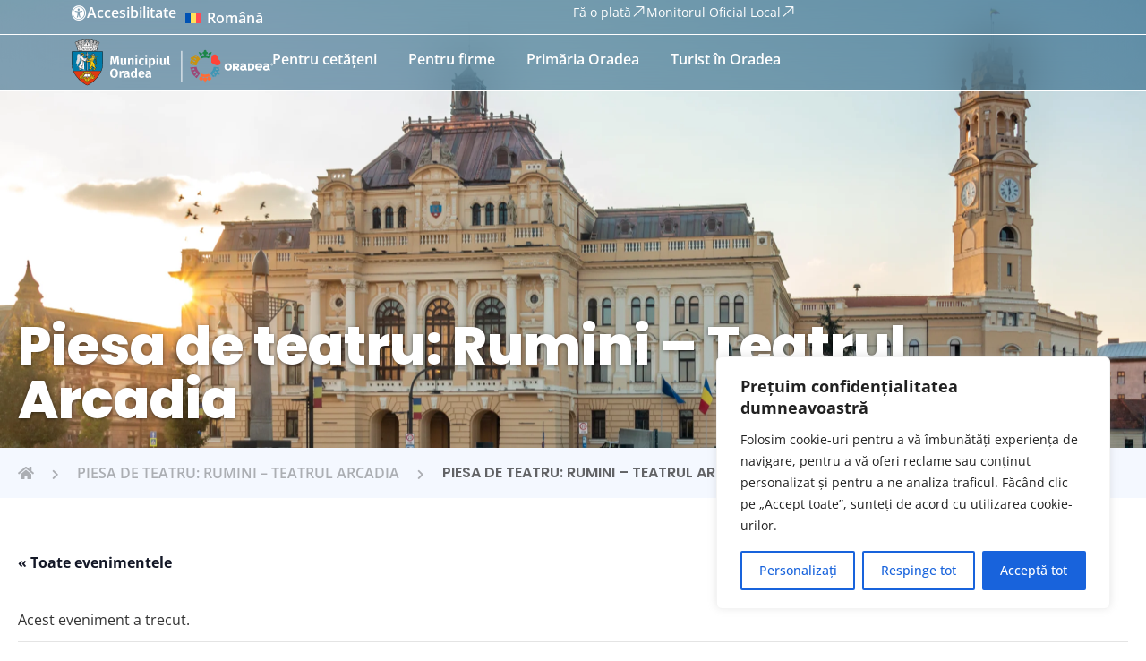

--- FILE ---
content_type: text/html; charset=UTF-8
request_url: https://oradea.ro/eveniment/piesa-de-teatru-rumini-teatrul-arcadia-5/
body_size: 64753
content:
<!doctype html>
<html lang="ro-RO">
<head>
	<meta charset="UTF-8">
	<meta name="viewport" content="width=device-width, initial-scale=1">
	<link rel="profile" href="https://gmpg.org/xfn/11">
	<link rel='stylesheet' id='tribe-events-views-v2-bootstrap-datepicker-styles-css' href='https://oradea.ro/wp-content/plugins/the-events-calendar/vendor/bootstrap-datepicker/css/bootstrap-datepicker.standalone.min.css?ver=6.15.12.2' media='all' />
<link rel='stylesheet' id='tec-variables-skeleton-css' href='https://oradea.ro/wp-content/plugins/the-events-calendar/common/build/css/variables-skeleton.css?ver=6.10.0' media='all' />
<link rel='stylesheet' id='tribe-common-skeleton-style-css' href='https://oradea.ro/wp-content/plugins/the-events-calendar/common/build/css/common-skeleton.css?ver=6.10.0' media='all' />
<link rel='stylesheet' id='tribe-tooltipster-css-css' href='https://oradea.ro/wp-content/plugins/the-events-calendar/common/vendor/tooltipster/tooltipster.bundle.min.css?ver=6.10.0' media='all' />
<link rel='stylesheet' id='tribe-events-views-v2-skeleton-css' href='https://oradea.ro/wp-content/plugins/the-events-calendar/build/css/views-skeleton.css?ver=6.15.12.2' media='all' />
<link rel='stylesheet' id='tec-variables-full-css' href='https://oradea.ro/wp-content/plugins/the-events-calendar/common/build/css/variables-full.css?ver=6.10.0' media='all' />
<link rel='stylesheet' id='tribe-common-full-style-css' href='https://oradea.ro/wp-content/plugins/the-events-calendar/common/build/css/common-full.css?ver=6.10.0' media='all' />
<link rel='stylesheet' id='tribe-events-views-v2-full-css' href='https://oradea.ro/wp-content/plugins/the-events-calendar/build/css/views-full.css?ver=6.15.12.2' media='all' />
<link rel='stylesheet' id='tribe-events-views-v2-print-css' href='https://oradea.ro/wp-content/plugins/the-events-calendar/build/css/views-print.css?ver=6.15.12.2' media='print' />
<link rel='stylesheet' id='tribe-events-pro-views-v2-print-css' href='https://oradea.ro/wp-content/plugins/events-calendar-pro/build/css/views-print.css?ver=7.7.12' media='print' />
<meta name='robots' content='index, follow, max-image-preview:large, max-snippet:-1, max-video-preview:-1' />
<link rel="alternate" hreflang="ro" href="https://oradea.ro/eveniment/piesa-de-teatru-rumini-teatrul-arcadia-5/" />
<link rel="alternate" hreflang="x-default" href="https://oradea.ro/eveniment/piesa-de-teatru-rumini-teatrul-arcadia-5/" />

	<!-- This site is optimized with the Yoast SEO plugin v26.6 - https://yoast.com/wordpress/plugins/seo/ -->
	<title>Piesa de teatru: Rumini - Teatrul Arcadia - Oradea.ro</title>
	<link rel="canonical" href="https://oradea.ro/eveniment/piesa-de-teatru-rumini-teatrul-arcadia-5/" />
	<meta property="og:locale" content="ro_RO" />
	<meta property="og:type" content="article" />
	<meta property="og:title" content="Piesa de teatru: Rumini - Teatrul Arcadia - Oradea.ro" />
	<meta property="og:description" content="Informații despre piesa de teatru: https://www.szigligeti.ro/eloadasok/lilliput/Rumini/1106" />
	<meta property="og:url" content="https://oradea.ro/eveniment/piesa-de-teatru-rumini-teatrul-arcadia-5/" />
	<meta property="og:site_name" content="Oradea.ro" />
	<meta name="twitter:card" content="summary_large_image" />
	<meta name="twitter:label1" content="Timp estimat pentru citire" />
	<meta name="twitter:data1" content="1 minut" />
	<script type="application/ld+json" class="yoast-schema-graph">{"@context":"https://schema.org","@graph":[{"@type":"WebPage","@id":"https://oradea.ro/eveniment/piesa-de-teatru-rumini-teatrul-arcadia-5/","url":"https://oradea.ro/eveniment/piesa-de-teatru-rumini-teatrul-arcadia-5/","name":"Piesa de teatru: Rumini - Teatrul Arcadia - Oradea.ro","isPartOf":{"@id":"https://oradea.ro/#website"},"datePublished":"2024-05-13T06:17:35+00:00","breadcrumb":{"@id":"https://oradea.ro/eveniment/piesa-de-teatru-rumini-teatrul-arcadia-5/#breadcrumb"},"inLanguage":"ro-RO","potentialAction":[{"@type":"ReadAction","target":["https://oradea.ro/eveniment/piesa-de-teatru-rumini-teatrul-arcadia-5/"]}]},{"@type":"BreadcrumbList","@id":"https://oradea.ro/eveniment/piesa-de-teatru-rumini-teatrul-arcadia-5/#breadcrumb","itemListElement":[{"@type":"ListItem","position":1,"name":"","item":"https://oradea.ro/"},{"@type":"ListItem","position":2,"name":"Evenimente","item":"https://oradea.ro/events/"},{"@type":"ListItem","position":3,"name":"Piesa de teatru: Rumini &#8211; Teatrul Arcadia"}]},{"@type":"WebSite","@id":"https://oradea.ro/#website","url":"https://oradea.ro/","name":"Oradea.ro","description":"Site-ul oficial al Primăriei Municipiului Oradea","publisher":{"@id":"https://oradea.ro/#organization"},"potentialAction":[{"@type":"SearchAction","target":{"@type":"EntryPoint","urlTemplate":"https://oradea.ro/?s={search_term_string}"},"query-input":{"@type":"PropertyValueSpecification","valueRequired":true,"valueName":"search_term_string"}}],"inLanguage":"ro-RO"},{"@type":"Organization","@id":"https://oradea.ro/#organization","name":"Oradea.ro","url":"https://oradea.ro/","logo":{"@type":"ImageObject","inLanguage":"ro-RO","@id":"https://oradea.ro/#/schema/logo/image/","url":"https://oradea.ro/wp-content/uploads/2023/06/footer_logo.svg","contentUrl":"https://oradea.ro/wp-content/uploads/2023/06/footer_logo.svg","width":218,"height":53,"caption":"Oradea.ro"},"image":{"@id":"https://oradea.ro/#/schema/logo/image/"}},{"@type":"Event","name":"Piesa de teatru: Rumini &#8211; Teatrul Arcadia","description":"Informații despre piesa de teatru: https://www.szigligeti.ro/eloadasok/lilliput/Rumini/1106","url":"https://oradea.ro/eveniment/piesa-de-teatru-rumini-teatrul-arcadia-5/","eventAttendanceMode":"https://schema.org/OfflineEventAttendanceMode","eventStatus":"https://schema.org/EventScheduled","startDate":"2024-05-13T09:00:00+02:00","endDate":"2024-05-13T10:30:00+02:00","location":{"@type":"Place","name":"Sala Arcadia","description":"","url":"https://oradea.ro/locatie/sala-arcadia/","address":{"@type":"PostalAddress","streetAddress":"Vasile Alecsandri, Pasajul Vulturul Negru nr. 8","addressLocality":"Oradea","addressRegion":"Bihor","addressCountry":"România"},"telephone":"","sameAs":""},"organizer":{"@type":"Person","name":"Teatrul Szigligeti Szinház","description":"","url":"","telephone":"","email":""},"@id":"https://oradea.ro/eveniment/piesa-de-teatru-rumini-teatrul-arcadia-5/#event","mainEntityOfPage":{"@id":"https://oradea.ro/eveniment/piesa-de-teatru-rumini-teatrul-arcadia-5/"}}]}</script>
	<!-- / Yoast SEO plugin. -->


<link rel='dns-prefetch' href='//connect.facebook.net' />
<link rel='dns-prefetch' href='//code.jquery.com' />
<link rel="alternate" type="application/rss+xml" title="Oradea.ro &raquo; Flux" href="https://oradea.ro/feed/" />
<link rel="alternate" type="application/rss+xml" title="Oradea.ro &raquo; Flux comentarii" href="https://oradea.ro/comments/feed/" />
<link rel="alternate" type="text/calendar" title="Flux iCal Oradea.ro &raquo;" href="https://oradea.ro/events/?ical=1" />
<link rel="alternate" title="oEmbed (JSON)" type="application/json+oembed" href="https://oradea.ro/wp-json/oembed/1.0/embed?url=https%3A%2F%2Foradea.ro%2Feveniment%2Fpiesa-de-teatru-rumini-teatrul-arcadia-5%2F" />
<link rel="alternate" title="oEmbed (XML)" type="text/xml+oembed" href="https://oradea.ro/wp-json/oembed/1.0/embed?url=https%3A%2F%2Foradea.ro%2Feveniment%2Fpiesa-de-teatru-rumini-teatrul-arcadia-5%2F&#038;format=xml" />
<style id='wp-img-auto-sizes-contain-inline-css'>
img:is([sizes=auto i],[sizes^="auto," i]){contain-intrinsic-size:3000px 1500px}
/*# sourceURL=wp-img-auto-sizes-contain-inline-css */
</style>

<link rel='stylesheet' id='tribe-events-full-pro-calendar-style-css' href='https://oradea.ro/wp-content/plugins/events-calendar-pro/build/css/tribe-events-pro-full.css?ver=7.7.12' media='all' />
<link rel='stylesheet' id='tribe-events-virtual-skeleton-css' href='https://oradea.ro/wp-content/plugins/events-calendar-pro/build/css/events-virtual-skeleton.css?ver=7.7.12' media='all' />
<link rel='stylesheet' id='tribe-events-virtual-full-css' href='https://oradea.ro/wp-content/plugins/events-calendar-pro/build/css/events-virtual-full.css?ver=7.7.12' media='all' />
<link rel='stylesheet' id='tribe-events-virtual-single-skeleton-css' href='https://oradea.ro/wp-content/plugins/events-calendar-pro/build/css/events-virtual-single-skeleton.css?ver=7.7.12' media='all' />
<link rel='stylesheet' id='tribe-events-virtual-single-full-css' href='https://oradea.ro/wp-content/plugins/events-calendar-pro/build/css/events-virtual-single-full.css?ver=7.7.12' media='all' />
<link rel='stylesheet' id='tec-events-pro-single-css' href='https://oradea.ro/wp-content/plugins/events-calendar-pro/build/css/events-single.css?ver=7.7.12' media='all' />
<link rel='stylesheet' id='tribe-events-calendar-pro-style-css' href='https://oradea.ro/wp-content/plugins/events-calendar-pro/build/css/tribe-events-pro-full.css?ver=7.7.12' media='all' />
<link rel='stylesheet' id='tribe-events-pro-mini-calendar-block-styles-css' href='https://oradea.ro/wp-content/plugins/events-calendar-pro/build/css/tribe-events-pro-mini-calendar-block.css?ver=7.7.12' media='all' />
<link rel='stylesheet' id='tribe-events-v2-single-skeleton-css' href='https://oradea.ro/wp-content/plugins/the-events-calendar/build/css/tribe-events-single-skeleton.css?ver=6.15.12.2' media='all' />
<link rel='stylesheet' id='tribe-events-v2-single-skeleton-full-css' href='https://oradea.ro/wp-content/plugins/the-events-calendar/build/css/tribe-events-single-full.css?ver=6.15.12.2' media='all' />
<link rel='stylesheet' id='tribe-events-virtual-single-v2-skeleton-css' href='https://oradea.ro/wp-content/plugins/events-calendar-pro/build/css/events-virtual-single-v2-skeleton.css?ver=7.7.12' media='all' />
<link rel='stylesheet' id='tribe-events-virtual-single-v2-full-css' href='https://oradea.ro/wp-content/plugins/events-calendar-pro/build/css/events-virtual-single-v2-full.css?ver=7.7.12' media='all' />
<link rel='stylesheet' id='tribe-events-v2-virtual-single-block-css' href='https://oradea.ro/wp-content/plugins/events-calendar-pro/build/css/events-virtual-single-block.css?ver=7.7.12' media='all' />
<link rel='stylesheet' id='tec-events-pro-single-style-css' href='https://oradea.ro/wp-content/plugins/events-calendar-pro/build/css/custom-tables-v1/single.css?ver=7.7.12' media='all' />
<style id='wp-emoji-styles-inline-css'>

	img.wp-smiley, img.emoji {
		display: inline !important;
		border: none !important;
		box-shadow: none !important;
		height: 1em !important;
		width: 1em !important;
		margin: 0 0.07em !important;
		vertical-align: -0.1em !important;
		background: none !important;
		padding: 0 !important;
	}
/*# sourceURL=wp-emoji-styles-inline-css */
</style>
<link rel='stylesheet' id='wp-block-library-css' href='https://oradea.ro/wp-includes/css/dist/block-library/style.min.css?ver=6.9' media='all' />
<link rel='stylesheet' id='tribe-events-v2-single-blocks-css' href='https://oradea.ro/wp-content/plugins/the-events-calendar/build/css/tribe-events-single-blocks.css?ver=6.15.12.2' media='all' />
<style id='global-styles-inline-css'>
:root{--wp--preset--aspect-ratio--square: 1;--wp--preset--aspect-ratio--4-3: 4/3;--wp--preset--aspect-ratio--3-4: 3/4;--wp--preset--aspect-ratio--3-2: 3/2;--wp--preset--aspect-ratio--2-3: 2/3;--wp--preset--aspect-ratio--16-9: 16/9;--wp--preset--aspect-ratio--9-16: 9/16;--wp--preset--color--black: #000000;--wp--preset--color--cyan-bluish-gray: #abb8c3;--wp--preset--color--white: #ffffff;--wp--preset--color--pale-pink: #f78da7;--wp--preset--color--vivid-red: #cf2e2e;--wp--preset--color--luminous-vivid-orange: #ff6900;--wp--preset--color--luminous-vivid-amber: #fcb900;--wp--preset--color--light-green-cyan: #7bdcb5;--wp--preset--color--vivid-green-cyan: #00d084;--wp--preset--color--pale-cyan-blue: #8ed1fc;--wp--preset--color--vivid-cyan-blue: #0693e3;--wp--preset--color--vivid-purple: #9b51e0;--wp--preset--gradient--vivid-cyan-blue-to-vivid-purple: linear-gradient(135deg,rgb(6,147,227) 0%,rgb(155,81,224) 100%);--wp--preset--gradient--light-green-cyan-to-vivid-green-cyan: linear-gradient(135deg,rgb(122,220,180) 0%,rgb(0,208,130) 100%);--wp--preset--gradient--luminous-vivid-amber-to-luminous-vivid-orange: linear-gradient(135deg,rgb(252,185,0) 0%,rgb(255,105,0) 100%);--wp--preset--gradient--luminous-vivid-orange-to-vivid-red: linear-gradient(135deg,rgb(255,105,0) 0%,rgb(207,46,46) 100%);--wp--preset--gradient--very-light-gray-to-cyan-bluish-gray: linear-gradient(135deg,rgb(238,238,238) 0%,rgb(169,184,195) 100%);--wp--preset--gradient--cool-to-warm-spectrum: linear-gradient(135deg,rgb(74,234,220) 0%,rgb(151,120,209) 20%,rgb(207,42,186) 40%,rgb(238,44,130) 60%,rgb(251,105,98) 80%,rgb(254,248,76) 100%);--wp--preset--gradient--blush-light-purple: linear-gradient(135deg,rgb(255,206,236) 0%,rgb(152,150,240) 100%);--wp--preset--gradient--blush-bordeaux: linear-gradient(135deg,rgb(254,205,165) 0%,rgb(254,45,45) 50%,rgb(107,0,62) 100%);--wp--preset--gradient--luminous-dusk: linear-gradient(135deg,rgb(255,203,112) 0%,rgb(199,81,192) 50%,rgb(65,88,208) 100%);--wp--preset--gradient--pale-ocean: linear-gradient(135deg,rgb(255,245,203) 0%,rgb(182,227,212) 50%,rgb(51,167,181) 100%);--wp--preset--gradient--electric-grass: linear-gradient(135deg,rgb(202,248,128) 0%,rgb(113,206,126) 100%);--wp--preset--gradient--midnight: linear-gradient(135deg,rgb(2,3,129) 0%,rgb(40,116,252) 100%);--wp--preset--font-size--small: 13px;--wp--preset--font-size--medium: 20px;--wp--preset--font-size--large: 36px;--wp--preset--font-size--x-large: 42px;--wp--preset--spacing--20: 0.44rem;--wp--preset--spacing--30: 0.67rem;--wp--preset--spacing--40: 1rem;--wp--preset--spacing--50: 1.5rem;--wp--preset--spacing--60: 2.25rem;--wp--preset--spacing--70: 3.38rem;--wp--preset--spacing--80: 5.06rem;--wp--preset--shadow--natural: 6px 6px 9px rgba(0, 0, 0, 0.2);--wp--preset--shadow--deep: 12px 12px 50px rgba(0, 0, 0, 0.4);--wp--preset--shadow--sharp: 6px 6px 0px rgba(0, 0, 0, 0.2);--wp--preset--shadow--outlined: 6px 6px 0px -3px rgb(255, 255, 255), 6px 6px rgb(0, 0, 0);--wp--preset--shadow--crisp: 6px 6px 0px rgb(0, 0, 0);}:root { --wp--style--global--content-size: 800px;--wp--style--global--wide-size: 1200px; }:where(body) { margin: 0; }.wp-site-blocks > .alignleft { float: left; margin-right: 2em; }.wp-site-blocks > .alignright { float: right; margin-left: 2em; }.wp-site-blocks > .aligncenter { justify-content: center; margin-left: auto; margin-right: auto; }:where(.wp-site-blocks) > * { margin-block-start: 24px; margin-block-end: 0; }:where(.wp-site-blocks) > :first-child { margin-block-start: 0; }:where(.wp-site-blocks) > :last-child { margin-block-end: 0; }:root { --wp--style--block-gap: 24px; }:root :where(.is-layout-flow) > :first-child{margin-block-start: 0;}:root :where(.is-layout-flow) > :last-child{margin-block-end: 0;}:root :where(.is-layout-flow) > *{margin-block-start: 24px;margin-block-end: 0;}:root :where(.is-layout-constrained) > :first-child{margin-block-start: 0;}:root :where(.is-layout-constrained) > :last-child{margin-block-end: 0;}:root :where(.is-layout-constrained) > *{margin-block-start: 24px;margin-block-end: 0;}:root :where(.is-layout-flex){gap: 24px;}:root :where(.is-layout-grid){gap: 24px;}.is-layout-flow > .alignleft{float: left;margin-inline-start: 0;margin-inline-end: 2em;}.is-layout-flow > .alignright{float: right;margin-inline-start: 2em;margin-inline-end: 0;}.is-layout-flow > .aligncenter{margin-left: auto !important;margin-right: auto !important;}.is-layout-constrained > .alignleft{float: left;margin-inline-start: 0;margin-inline-end: 2em;}.is-layout-constrained > .alignright{float: right;margin-inline-start: 2em;margin-inline-end: 0;}.is-layout-constrained > .aligncenter{margin-left: auto !important;margin-right: auto !important;}.is-layout-constrained > :where(:not(.alignleft):not(.alignright):not(.alignfull)){max-width: var(--wp--style--global--content-size);margin-left: auto !important;margin-right: auto !important;}.is-layout-constrained > .alignwide{max-width: var(--wp--style--global--wide-size);}body .is-layout-flex{display: flex;}.is-layout-flex{flex-wrap: wrap;align-items: center;}.is-layout-flex > :is(*, div){margin: 0;}body .is-layout-grid{display: grid;}.is-layout-grid > :is(*, div){margin: 0;}body{padding-top: 0px;padding-right: 0px;padding-bottom: 0px;padding-left: 0px;}a:where(:not(.wp-element-button)){text-decoration: underline;}:root :where(.wp-element-button, .wp-block-button__link){background-color: #32373c;border-width: 0;color: #fff;font-family: inherit;font-size: inherit;font-style: inherit;font-weight: inherit;letter-spacing: inherit;line-height: inherit;padding-top: calc(0.667em + 2px);padding-right: calc(1.333em + 2px);padding-bottom: calc(0.667em + 2px);padding-left: calc(1.333em + 2px);text-decoration: none;text-transform: inherit;}.has-black-color{color: var(--wp--preset--color--black) !important;}.has-cyan-bluish-gray-color{color: var(--wp--preset--color--cyan-bluish-gray) !important;}.has-white-color{color: var(--wp--preset--color--white) !important;}.has-pale-pink-color{color: var(--wp--preset--color--pale-pink) !important;}.has-vivid-red-color{color: var(--wp--preset--color--vivid-red) !important;}.has-luminous-vivid-orange-color{color: var(--wp--preset--color--luminous-vivid-orange) !important;}.has-luminous-vivid-amber-color{color: var(--wp--preset--color--luminous-vivid-amber) !important;}.has-light-green-cyan-color{color: var(--wp--preset--color--light-green-cyan) !important;}.has-vivid-green-cyan-color{color: var(--wp--preset--color--vivid-green-cyan) !important;}.has-pale-cyan-blue-color{color: var(--wp--preset--color--pale-cyan-blue) !important;}.has-vivid-cyan-blue-color{color: var(--wp--preset--color--vivid-cyan-blue) !important;}.has-vivid-purple-color{color: var(--wp--preset--color--vivid-purple) !important;}.has-black-background-color{background-color: var(--wp--preset--color--black) !important;}.has-cyan-bluish-gray-background-color{background-color: var(--wp--preset--color--cyan-bluish-gray) !important;}.has-white-background-color{background-color: var(--wp--preset--color--white) !important;}.has-pale-pink-background-color{background-color: var(--wp--preset--color--pale-pink) !important;}.has-vivid-red-background-color{background-color: var(--wp--preset--color--vivid-red) !important;}.has-luminous-vivid-orange-background-color{background-color: var(--wp--preset--color--luminous-vivid-orange) !important;}.has-luminous-vivid-amber-background-color{background-color: var(--wp--preset--color--luminous-vivid-amber) !important;}.has-light-green-cyan-background-color{background-color: var(--wp--preset--color--light-green-cyan) !important;}.has-vivid-green-cyan-background-color{background-color: var(--wp--preset--color--vivid-green-cyan) !important;}.has-pale-cyan-blue-background-color{background-color: var(--wp--preset--color--pale-cyan-blue) !important;}.has-vivid-cyan-blue-background-color{background-color: var(--wp--preset--color--vivid-cyan-blue) !important;}.has-vivid-purple-background-color{background-color: var(--wp--preset--color--vivid-purple) !important;}.has-black-border-color{border-color: var(--wp--preset--color--black) !important;}.has-cyan-bluish-gray-border-color{border-color: var(--wp--preset--color--cyan-bluish-gray) !important;}.has-white-border-color{border-color: var(--wp--preset--color--white) !important;}.has-pale-pink-border-color{border-color: var(--wp--preset--color--pale-pink) !important;}.has-vivid-red-border-color{border-color: var(--wp--preset--color--vivid-red) !important;}.has-luminous-vivid-orange-border-color{border-color: var(--wp--preset--color--luminous-vivid-orange) !important;}.has-luminous-vivid-amber-border-color{border-color: var(--wp--preset--color--luminous-vivid-amber) !important;}.has-light-green-cyan-border-color{border-color: var(--wp--preset--color--light-green-cyan) !important;}.has-vivid-green-cyan-border-color{border-color: var(--wp--preset--color--vivid-green-cyan) !important;}.has-pale-cyan-blue-border-color{border-color: var(--wp--preset--color--pale-cyan-blue) !important;}.has-vivid-cyan-blue-border-color{border-color: var(--wp--preset--color--vivid-cyan-blue) !important;}.has-vivid-purple-border-color{border-color: var(--wp--preset--color--vivid-purple) !important;}.has-vivid-cyan-blue-to-vivid-purple-gradient-background{background: var(--wp--preset--gradient--vivid-cyan-blue-to-vivid-purple) !important;}.has-light-green-cyan-to-vivid-green-cyan-gradient-background{background: var(--wp--preset--gradient--light-green-cyan-to-vivid-green-cyan) !important;}.has-luminous-vivid-amber-to-luminous-vivid-orange-gradient-background{background: var(--wp--preset--gradient--luminous-vivid-amber-to-luminous-vivid-orange) !important;}.has-luminous-vivid-orange-to-vivid-red-gradient-background{background: var(--wp--preset--gradient--luminous-vivid-orange-to-vivid-red) !important;}.has-very-light-gray-to-cyan-bluish-gray-gradient-background{background: var(--wp--preset--gradient--very-light-gray-to-cyan-bluish-gray) !important;}.has-cool-to-warm-spectrum-gradient-background{background: var(--wp--preset--gradient--cool-to-warm-spectrum) !important;}.has-blush-light-purple-gradient-background{background: var(--wp--preset--gradient--blush-light-purple) !important;}.has-blush-bordeaux-gradient-background{background: var(--wp--preset--gradient--blush-bordeaux) !important;}.has-luminous-dusk-gradient-background{background: var(--wp--preset--gradient--luminous-dusk) !important;}.has-pale-ocean-gradient-background{background: var(--wp--preset--gradient--pale-ocean) !important;}.has-electric-grass-gradient-background{background: var(--wp--preset--gradient--electric-grass) !important;}.has-midnight-gradient-background{background: var(--wp--preset--gradient--midnight) !important;}.has-small-font-size{font-size: var(--wp--preset--font-size--small) !important;}.has-medium-font-size{font-size: var(--wp--preset--font-size--medium) !important;}.has-large-font-size{font-size: var(--wp--preset--font-size--large) !important;}.has-x-large-font-size{font-size: var(--wp--preset--font-size--x-large) !important;}
:root :where(.wp-block-pullquote){font-size: 1.5em;line-height: 1.6;}
/*# sourceURL=global-styles-inline-css */
</style>
<link rel='stylesheet' id='tec-events-elementor-widgets-base-styles-css' href='https://oradea.ro/wp-content/plugins/the-events-calendar/build/css/integrations/plugins/elementor/widgets/widget-base.css?ver=6.15.12.2' media='all' />
<link rel='stylesheet' id='elementor-event-template-318676-css' href='https://oradea.ro/wp-content/uploads/elementor/css/post-318676.css?ver=6.15.12.2' media='all' />
<link rel='stylesheet' id='wpml-legacy-dropdown-0-css' href='https://oradea.ro/wp-content/plugins/sitepress-multilingual-cms/templates/language-switchers/legacy-dropdown/style.min.css?ver=1' media='all' />
<style id='wpml-legacy-dropdown-0-inline-css'>
.wpml-ls-statics-shortcode_actions, .wpml-ls-statics-shortcode_actions .wpml-ls-sub-menu, .wpml-ls-statics-shortcode_actions a {border-color:#cdcdcd;}.wpml-ls-statics-shortcode_actions a, .wpml-ls-statics-shortcode_actions .wpml-ls-sub-menu a, .wpml-ls-statics-shortcode_actions .wpml-ls-sub-menu a:link, .wpml-ls-statics-shortcode_actions li:not(.wpml-ls-current-language) .wpml-ls-link, .wpml-ls-statics-shortcode_actions li:not(.wpml-ls-current-language) .wpml-ls-link:link {color:#444444;background-color:#ffffff;}.wpml-ls-statics-shortcode_actions .wpml-ls-sub-menu a:hover,.wpml-ls-statics-shortcode_actions .wpml-ls-sub-menu a:focus, .wpml-ls-statics-shortcode_actions .wpml-ls-sub-menu a:link:hover, .wpml-ls-statics-shortcode_actions .wpml-ls-sub-menu a:link:focus {color:#000000;background-color:#eeeeee;}.wpml-ls-statics-shortcode_actions .wpml-ls-current-language > a {color:#444444;background-color:#ffffff;}.wpml-ls-statics-shortcode_actions .wpml-ls-current-language:hover>a, .wpml-ls-statics-shortcode_actions .wpml-ls-current-language>a:focus {color:#000000;background-color:#eeeeee;}
/*# sourceURL=wpml-legacy-dropdown-0-inline-css */
</style>
<link rel='stylesheet' id='ep_general_styles-css' href='https://oradea.ro/wp-content/plugins/elasticpress/dist/css/general-styles.css?ver=66295efe92a630617c00' media='all' />
<link rel='stylesheet' id='pojo-a11y-css' href='https://oradea.ro/wp-content/plugins/pojo-accessibility/modules/legacy/assets/css/style.min.css?ver=1.0.0' media='all' />
<link rel='stylesheet' id='search-filter-plugin-styles-css' href='https://oradea.ro/wp-content/plugins/search-filter-pro/public/assets/css/search-filter.min.css?ver=2.5.21' media='all' />
<link rel='stylesheet' id='tribe-events-block-event-venue-css' href='https://oradea.ro/wp-content/plugins/the-events-calendar/build/event-venue/frontend.css?ver=6.15.12.2' media='all' />
<link rel='stylesheet' id='tailwindcss_output-css' href='https://oradea.ro/wp-content/themes/primaria-oradea/dist/output.css?ver=1.0.0' media='all' />
<link rel='stylesheet' id='child-style-css' href='https://oradea.ro/wp-content/themes/primaria-oradea/style.css?ver=1.0.0' media='all' />
<link rel='stylesheet' id='hello-elementor-css' href='https://oradea.ro/wp-content/themes/hello-elementor/assets/css/reset.css?ver=3.4.5' media='all' />
<link rel='stylesheet' id='hello-elementor-theme-style-css' href='https://oradea.ro/wp-content/themes/hello-elementor/assets/css/theme.css?ver=3.4.5' media='all' />
<link rel='stylesheet' id='hello-elementor-header-footer-css' href='https://oradea.ro/wp-content/themes/hello-elementor/assets/css/header-footer.css?ver=3.4.5' media='all' />
<link rel='stylesheet' id='elementor-frontend-css' href='https://oradea.ro/wp-content/plugins/elementor/assets/css/frontend.min.css?ver=3.33.6' media='all' />
<style id='elementor-frontend-inline-css'>
.elementor-kit-139{--e-global-color-primary:#000000;--e-global-color-secondary:#0072CE;--e-global-color-text:#121212;--e-global-color-accent:#0A4B6F;--e-global-color-c8038b2:#FFB300;--e-global-color-12617c9:#FFFFFF;--e-global-color-ca6b89c:#1F2A44;--e-global-color-a415c56:#00172D;--e-global-color-8eca998:#618FB6;--e-global-color-589ddc8:#C4C4C4;--e-global-typography-primary-font-family:"Poppins";--e-global-typography-primary-font-size:16px;--e-global-typography-primary-font-weight:400;--e-global-typography-secondary-font-family:"Open Sans";--e-global-typography-secondary-font-weight:600;--e-global-typography-text-font-family:"Roboto";--e-global-typography-text-font-weight:400;--e-global-typography-accent-font-family:"Roboto";--e-global-typography-accent-font-weight:500;font-family:"Open Sans", Sans-serif;}.elementor-kit-139 e-page-transition{background-color:#FFBC7D;}.elementor-kit-139 a{font-family:"Open Sans", Sans-serif;}.elementor-kit-139 h1{font-family:"Poppins", Sans-serif;}.elementor-kit-139 h2{font-family:"Poppins", Sans-serif;}.elementor-kit-139 h3{font-family:"Poppins", Sans-serif;}.elementor-kit-139 h4{font-family:"Poppins", Sans-serif;}.elementor-kit-139 h6{font-family:"Poppins", Sans-serif;}.elementor-section.elementor-section-boxed > .elementor-container{max-width:100%;}.e-con{--container-max-width:100%;--container-default-padding-top:0px;--container-default-padding-right:0px;--container-default-padding-bottom:0px;--container-default-padding-left:0px;}.elementor-widget:not(:last-child){margin-block-end:20px;}.elementor-element{--widgets-spacing:20px 20px;--widgets-spacing-row:20px;--widgets-spacing-column:20px;}{}h1.entry-title{display:var(--page-title-display);}.site-header .site-branding{flex-direction:column;align-items:stretch;}.site-header{padding-inline-end:0px;padding-inline-start:0px;}.site-footer .site-branding{flex-direction:column;align-items:stretch;}@media(max-width:1024px){.elementor-section.elementor-section-boxed > .elementor-container{max-width:1024px;}.e-con{--container-max-width:1024px;}}@media(max-width:767px){.elementor-section.elementor-section-boxed > .elementor-container{max-width:767px;}.e-con{--container-max-width:767px;}}
.elementor-158647 .elementor-element.elementor-element-6516ab27{--display:flex;--position:absolute;--flex-direction:column;--container-widget-width:100%;--container-widget-height:initial;--container-widget-flex-grow:0;--container-widget-align-self:initial;--flex-wrap-mobile:wrap;--gap:0px 0px;--row-gap:0px;--column-gap:0px;--margin-top:0px;--margin-bottom:0px;--margin-left:0px;--margin-right:0px;--padding-top:0px;--padding-bottom:0px;--padding-left:0px;--padding-right:0px;top:0px;--z-index:9999;}body:not(.rtl) .elementor-158647 .elementor-element.elementor-element-6516ab27{left:0px;}body.rtl .elementor-158647 .elementor-element.elementor-element-6516ab27{right:0px;}.elementor-158647 .elementor-element.elementor-element-15a0677d{--display:flex;--flex-direction:row;--container-widget-width:calc( ( 1 - var( --container-widget-flex-grow ) ) * 100% );--container-widget-height:100%;--container-widget-flex-grow:1;--container-widget-align-self:stretch;--flex-wrap-mobile:wrap;--align-items:center;border-style:solid;--border-style:solid;border-width:0px 0px 1px 0px;--border-top-width:0px;--border-right-width:0px;--border-bottom-width:1px;--border-left-width:0px;border-color:#FFFFFF;--border-color:#FFFFFF;--border-radius:0px 0px 0px 0px;--margin-top:0px;--margin-bottom:0px;--margin-left:0px;--margin-right:0px;--padding-top:5px;--padding-bottom:5px;--padding-left:80px;--padding-right:80px;--z-index:99999;}.elementor-158647 .elementor-element.elementor-element-15a0677d:not(.elementor-motion-effects-element-type-background), .elementor-158647 .elementor-element.elementor-element-15a0677d > .elementor-motion-effects-container > .elementor-motion-effects-layer{background-color:transparent;background-image:linear-gradient(90deg, #0D4D7380 0%, #0D4D7380 100%);}.elementor-158647 .elementor-element.elementor-element-21b73c0c{--display:flex;--flex-direction:row;--container-widget-width:calc( ( 1 - var( --container-widget-flex-grow ) ) * 100% );--container-widget-height:100%;--container-widget-flex-grow:1;--container-widget-align-self:stretch;--flex-wrap-mobile:wrap;--align-items:center;--margin-top:0px;--margin-bottom:0px;--margin-left:0px;--margin-right:0px;--padding-top:0px;--padding-bottom:0px;--padding-left:0px;--padding-right:0px;}.elementor-widget-icon-box.elementor-view-stacked .elementor-icon{background-color:var( --e-global-color-primary );}.elementor-widget-icon-box.elementor-view-framed .elementor-icon, .elementor-widget-icon-box.elementor-view-default .elementor-icon{fill:var( --e-global-color-primary );color:var( --e-global-color-primary );border-color:var( --e-global-color-primary );}.elementor-widget-icon-box .elementor-icon-box-title, .elementor-widget-icon-box .elementor-icon-box-title a{font-family:var( --e-global-typography-primary-font-family ), Sans-serif;font-size:var( --e-global-typography-primary-font-size );font-weight:var( --e-global-typography-primary-font-weight );}.elementor-widget-icon-box .elementor-icon-box-title{color:var( --e-global-color-primary );}.elementor-widget-icon-box:has(:hover) .elementor-icon-box-title,
					 .elementor-widget-icon-box:has(:focus) .elementor-icon-box-title{color:var( --e-global-color-primary );}.elementor-widget-icon-box .elementor-icon-box-description{font-family:var( --e-global-typography-text-font-family ), Sans-serif;font-weight:var( --e-global-typography-text-font-weight );color:var( --e-global-color-text );}.elementor-158647 .elementor-element.elementor-element-2249d5e8 > .elementor-widget-container{margin:0px 0px 0px 0px;padding:0px 0px 0px 0px;}.elementor-158647 .elementor-element.elementor-element-2249d5e8 .elementor-icon-box-wrapper{align-items:center;}.elementor-158647 .elementor-element.elementor-element-2249d5e8{--icon-box-icon-margin:10px;}.elementor-158647 .elementor-element.elementor-element-2249d5e8 .elementor-icon-box-title{margin-block-end:8px;color:var( --e-global-color-12617c9 );}.elementor-158647 .elementor-element.elementor-element-2249d5e8.elementor-view-stacked .elementor-icon{background-color:var( --e-global-color-12617c9 );}.elementor-158647 .elementor-element.elementor-element-2249d5e8.elementor-view-framed .elementor-icon, .elementor-158647 .elementor-element.elementor-element-2249d5e8.elementor-view-default .elementor-icon{fill:var( --e-global-color-12617c9 );color:var( --e-global-color-12617c9 );border-color:var( --e-global-color-12617c9 );}.elementor-158647 .elementor-element.elementor-element-2249d5e8 .elementor-icon{font-size:17px;}.elementor-158647 .elementor-element.elementor-element-2249d5e8 .elementor-icon i{transform:rotate(0deg);}.elementor-158647 .elementor-element.elementor-element-2249d5e8 .elementor-icon-box-title, .elementor-158647 .elementor-element.elementor-element-2249d5e8 .elementor-icon-box-title a{font-family:"Open Sans", Sans-serif;font-size:16px;font-weight:600;}.elementor-widget-wpml-language-switcher .wpml-elementor-ls .wpml-ls-item .wpml-ls-link, 
					.elementor-widget-wpml-language-switcher .wpml-elementor-ls .wpml-ls-legacy-dropdown a{color:var( --e-global-color-text );}.elementor-widget-wpml-language-switcher .wpml-elementor-ls .wpml-ls-legacy-dropdown a:hover,
					.elementor-widget-wpml-language-switcher .wpml-elementor-ls .wpml-ls-legacy-dropdown a:focus,
					.elementor-widget-wpml-language-switcher .wpml-elementor-ls .wpml-ls-legacy-dropdown .wpml-ls-current-language:hover>a,
					.elementor-widget-wpml-language-switcher .wpml-elementor-ls .wpml-ls-item .wpml-ls-link:hover,
					.elementor-widget-wpml-language-switcher .wpml-elementor-ls .wpml-ls-item .wpml-ls-link.wpml-ls-link__active,
					.elementor-widget-wpml-language-switcher .wpml-elementor-ls .wpml-ls-item .wpml-ls-link.highlighted,
					.elementor-widget-wpml-language-switcher .wpml-elementor-ls .wpml-ls-item .wpml-ls-link:focus{color:var( --e-global-color-accent );}.elementor-widget-wpml-language-switcher .wpml-elementor-ls .wpml-ls-statics-post_translations{color:var( --e-global-color-text );}.elementor-158647 .elementor-element.elementor-element-63a22441{width:auto;max-width:auto;}.elementor-158647 .elementor-element.elementor-element-63a22441 > .elementor-widget-container{margin:0px 0px 0px 0px;padding:0px 0px 0px 0px;border-radius:0px 0px 0px 0px;}.elementor-158647 .elementor-element.elementor-element-63a22441 .wpml-elementor-ls .wpml-ls-item{font-family:"Open Sans", Sans-serif;font-size:16px;font-weight:600;}.elementor-158647 .elementor-element.elementor-element-63a22441 .wpml-elementor-ls .wpml-ls-item .wpml-ls-link, 
					.elementor-158647 .elementor-element.elementor-element-63a22441 .wpml-elementor-ls .wpml-ls-legacy-dropdown a{color:var( --e-global-color-12617c9 );background-color:#02010100;}.elementor-158647 .elementor-element.elementor-element-63a22441 .wpml-elementor-ls .wpml-ls-legacy-dropdown a:hover,
					.elementor-158647 .elementor-element.elementor-element-63a22441 .wpml-elementor-ls .wpml-ls-legacy-dropdown a:focus,
					.elementor-158647 .elementor-element.elementor-element-63a22441 .wpml-elementor-ls .wpml-ls-legacy-dropdown .wpml-ls-current-language:hover>a,
					.elementor-158647 .elementor-element.elementor-element-63a22441 .wpml-elementor-ls .wpml-ls-item .wpml-ls-link:hover,
					.elementor-158647 .elementor-element.elementor-element-63a22441 .wpml-elementor-ls .wpml-ls-item .wpml-ls-link.wpml-ls-link__active,
					.elementor-158647 .elementor-element.elementor-element-63a22441 .wpml-elementor-ls .wpml-ls-item .wpml-ls-link.highlighted,
					.elementor-158647 .elementor-element.elementor-element-63a22441 .wpml-elementor-ls .wpml-ls-item .wpml-ls-link:focus{color:var( --e-global-color-12617c9 );}.elementor-158647 .elementor-element.elementor-element-63a22441 .wpml-elementor-ls .wpml-ls-flag{margin:0px 0px 0px 0px;}.elementor-158647 .elementor-element.elementor-element-10df497f{--display:flex;--flex-direction:row;--container-widget-width:initial;--container-widget-height:100%;--container-widget-flex-grow:1;--container-widget-align-self:stretch;--flex-wrap-mobile:wrap;--justify-content:flex-end;--margin-top:0px;--margin-bottom:0px;--margin-left:0px;--margin-right:0px;--padding-top:0px;--padding-bottom:0px;--padding-left:0px;--padding-right:0px;}.elementor-158647 .elementor-element.elementor-element-46ad88e0 > .elementor-widget-container{margin:0px 0px 0px 0px;padding:0px 0px 0px 0px;}.elementor-158647 .elementor-element.elementor-element-46ad88e0 .elementor-icon-box-wrapper{align-items:center;}.elementor-158647 .elementor-element.elementor-element-46ad88e0{--icon-box-icon-margin:10px;}.elementor-158647 .elementor-element.elementor-element-46ad88e0 .elementor-icon-box-title{margin-block-end:8px;color:var( --e-global-color-12617c9 );}.elementor-158647 .elementor-element.elementor-element-46ad88e0.elementor-view-stacked .elementor-icon{background-color:var( --e-global-color-12617c9 );}.elementor-158647 .elementor-element.elementor-element-46ad88e0.elementor-view-framed .elementor-icon, .elementor-158647 .elementor-element.elementor-element-46ad88e0.elementor-view-default .elementor-icon{fill:var( --e-global-color-12617c9 );color:var( --e-global-color-12617c9 );border-color:var( --e-global-color-12617c9 );}.elementor-158647 .elementor-element.elementor-element-46ad88e0 .elementor-icon{font-size:17px;}.elementor-158647 .elementor-element.elementor-element-46ad88e0 .elementor-icon i{transform:rotate(0deg);}.elementor-158647 .elementor-element.elementor-element-46ad88e0 .elementor-icon-box-title, .elementor-158647 .elementor-element.elementor-element-46ad88e0 .elementor-icon-box-title a{font-family:"Open Sans", Sans-serif;font-size:14px;font-weight:400;}.elementor-158647 .elementor-element.elementor-element-2dbdcb12 > .elementor-widget-container{margin:0px 0px 0px 0px;padding:0px 0px 0px 0px;}.elementor-158647 .elementor-element.elementor-element-2dbdcb12 .elementor-icon-box-wrapper{align-items:center;}.elementor-158647 .elementor-element.elementor-element-2dbdcb12{--icon-box-icon-margin:10px;}.elementor-158647 .elementor-element.elementor-element-2dbdcb12 .elementor-icon-box-title{margin-block-end:8px;color:var( --e-global-color-12617c9 );}.elementor-158647 .elementor-element.elementor-element-2dbdcb12.elementor-view-stacked .elementor-icon{background-color:var( --e-global-color-12617c9 );}.elementor-158647 .elementor-element.elementor-element-2dbdcb12.elementor-view-framed .elementor-icon, .elementor-158647 .elementor-element.elementor-element-2dbdcb12.elementor-view-default .elementor-icon{fill:var( --e-global-color-12617c9 );color:var( --e-global-color-12617c9 );border-color:var( --e-global-color-12617c9 );}.elementor-158647 .elementor-element.elementor-element-2dbdcb12 .elementor-icon{font-size:17px;}.elementor-158647 .elementor-element.elementor-element-2dbdcb12 .elementor-icon i{transform:rotate(0deg);}.elementor-158647 .elementor-element.elementor-element-2dbdcb12 .elementor-icon-box-title, .elementor-158647 .elementor-element.elementor-element-2dbdcb12 .elementor-icon-box-title a{font-family:"Open Sans", Sans-serif;font-size:14px;font-weight:400;}.elementor-158647 .elementor-element.elementor-element-6c4d2768{--display:flex;--flex-direction:row;--container-widget-width:initial;--container-widget-height:100%;--container-widget-flex-grow:1;--container-widget-align-self:stretch;--flex-wrap-mobile:wrap;border-style:solid;--border-style:solid;border-width:0px 0px 1px 0px;--border-top-width:0px;--border-right-width:0px;--border-bottom-width:1px;--border-left-width:0px;border-color:#FFFFFF;--border-color:#FFFFFF;--border-radius:0px 0px 0px 0px;--margin-top:0px;--margin-bottom:0px;--margin-left:0px;--margin-right:0px;--padding-top:5px;--padding-bottom:5px;--padding-left:80px;--padding-right:80px;--z-index:9999;}.elementor-158647 .elementor-element.elementor-element-6c4d2768:not(.elementor-motion-effects-element-type-background), .elementor-158647 .elementor-element.elementor-element-6c4d2768 > .elementor-motion-effects-container > .elementor-motion-effects-layer{background-color:transparent;background-image:linear-gradient(90deg, #0D4D7380 0%, #0D4D7380 100%);}.elementor-158647 .elementor-element.elementor-element-6c4116e4{--display:flex;--flex-direction:row;--container-widget-width:calc( ( 1 - var( --container-widget-flex-grow ) ) * 100% );--container-widget-height:100%;--container-widget-flex-grow:1;--container-widget-align-self:stretch;--flex-wrap-mobile:wrap;--align-items:center;--margin-top:0px;--margin-bottom:0px;--margin-left:0px;--margin-right:0px;--padding-top:0px;--padding-bottom:0px;--padding-left:0px;--padding-right:0px;}.elementor-widget-image .widget-image-caption{color:var( --e-global-color-text );font-family:var( --e-global-typography-text-font-family ), Sans-serif;font-weight:var( --e-global-typography-text-font-weight );}.elementor-158647 .elementor-element.elementor-element-47a67698 img{max-width:225px;}.elementor-158647 .elementor-element.elementor-element-3bae97a6{--display:flex;--justify-content:center;--align-items:flex-end;--container-widget-width:calc( ( 1 - var( --container-widget-flex-grow ) ) * 100% );--margin-top:0px;--margin-bottom:0px;--margin-left:0px;--margin-right:0px;--padding-top:0px;--padding-bottom:0px;--padding-left:0px;--padding-right:0px;}.elementor-widget-mega-menu > .elementor-widget-container > .e-n-menu > .e-n-menu-wrapper > .e-n-menu-heading > .e-n-menu-item > .e-n-menu-title, .elementor-widget-mega-menu > .elementor-widget-container > .e-n-menu > .e-n-menu-wrapper > .e-n-menu-heading > .e-n-menu-item > .e-n-menu-title > .e-n-menu-title-container, .elementor-widget-mega-menu > .elementor-widget-container > .e-n-menu > .e-n-menu-wrapper > .e-n-menu-heading > .e-n-menu-item > .e-n-menu-title > .e-n-menu-title-container > span{font-family:var( --e-global-typography-accent-font-family ), Sans-serif;font-weight:var( --e-global-typography-accent-font-weight );}.elementor-widget-mega-menu{--n-menu-divider-color:var( --e-global-color-text );}.elementor-158647 .elementor-element.elementor-element-6255d057{--display:flex;--margin-top:10px;--margin-bottom:0px;--margin-left:0px;--margin-right:0px;--padding-top:0px;--padding-bottom:0px;--padding-left:80px;--padding-right:80px;}.elementor-158647 .elementor-element.elementor-element-6255d057:not(.elementor-motion-effects-element-type-background), .elementor-158647 .elementor-element.elementor-element-6255d057 > .elementor-motion-effects-container > .elementor-motion-effects-layer{background-color:#FFFFFF00;}.elementor-158647 .elementor-element.elementor-element-15592cbf{--display:flex;--flex-direction:row;--container-widget-width:initial;--container-widget-height:100%;--container-widget-flex-grow:1;--container-widget-align-self:stretch;--flex-wrap-mobile:wrap;box-shadow:0px 2px 7px 0px rgba(0, 0, 0, 0.25);--margin-top:0px;--margin-bottom:0px;--margin-left:0px;--margin-right:0px;--padding-top:30px;--padding-bottom:30px;--padding-left:40px;--padding-right:40px;}.elementor-158647 .elementor-element.elementor-element-15592cbf:not(.elementor-motion-effects-element-type-background), .elementor-158647 .elementor-element.elementor-element-15592cbf > .elementor-motion-effects-container > .elementor-motion-effects-layer{background-color:#FFFFFF;}.elementor-158647 .elementor-element.elementor-element-2112056{--display:flex;--margin-top:0px;--margin-bottom:0px;--margin-left:0px;--margin-right:0px;--padding-top:0px;--padding-bottom:0px;--padding-left:0px;--padding-right:0px;}.elementor-widget-nav-menu .elementor-nav-menu .elementor-item{font-family:var( --e-global-typography-primary-font-family ), Sans-serif;font-size:var( --e-global-typography-primary-font-size );font-weight:var( --e-global-typography-primary-font-weight );}.elementor-widget-nav-menu .elementor-nav-menu--main .elementor-item{color:var( --e-global-color-text );fill:var( --e-global-color-text );}.elementor-widget-nav-menu .elementor-nav-menu--main .elementor-item:hover,
					.elementor-widget-nav-menu .elementor-nav-menu--main .elementor-item.elementor-item-active,
					.elementor-widget-nav-menu .elementor-nav-menu--main .elementor-item.highlighted,
					.elementor-widget-nav-menu .elementor-nav-menu--main .elementor-item:focus{color:var( --e-global-color-accent );fill:var( --e-global-color-accent );}.elementor-widget-nav-menu .elementor-nav-menu--main:not(.e--pointer-framed) .elementor-item:before,
					.elementor-widget-nav-menu .elementor-nav-menu--main:not(.e--pointer-framed) .elementor-item:after{background-color:var( --e-global-color-accent );}.elementor-widget-nav-menu .e--pointer-framed .elementor-item:before,
					.elementor-widget-nav-menu .e--pointer-framed .elementor-item:after{border-color:var( --e-global-color-accent );}.elementor-widget-nav-menu{--e-nav-menu-divider-color:var( --e-global-color-text );}.elementor-widget-nav-menu .elementor-nav-menu--dropdown .elementor-item, .elementor-widget-nav-menu .elementor-nav-menu--dropdown  .elementor-sub-item{font-family:var( --e-global-typography-accent-font-family ), Sans-serif;font-weight:var( --e-global-typography-accent-font-weight );}.elementor-158647 .elementor-element.elementor-element-369d5046 > .elementor-widget-container{margin:0px 0px 0px 0px;padding:0px 0px 0px 0px;}.elementor-158647 .elementor-element.elementor-element-369d5046 .elementor-nav-menu .elementor-item{font-family:"Open Sans", Sans-serif;font-size:14px;font-weight:600;}.elementor-158647 .elementor-element.elementor-element-369d5046 .elementor-nav-menu--main .elementor-item{color:var( --e-global-color-accent );fill:var( --e-global-color-accent );padding-left:0px;padding-right:0px;padding-top:1px;padding-bottom:1px;}.elementor-158647 .elementor-element.elementor-element-369d5046{--e-nav-menu-horizontal-menu-item-margin:calc( 10px / 2 );}.elementor-158647 .elementor-element.elementor-element-369d5046 .elementor-nav-menu--main:not(.elementor-nav-menu--layout-horizontal) .elementor-nav-menu > li:not(:last-child){margin-bottom:10px;}.elementor-158647 .elementor-element.elementor-element-6389f080 > .elementor-widget-container{margin:0px 0px 0px 0px;padding:0px 0px 0px 0px;}.elementor-158647 .elementor-element.elementor-element-6389f080 .elementor-nav-menu .elementor-item{font-family:"Open Sans", Sans-serif;font-size:14px;font-weight:600;}.elementor-158647 .elementor-element.elementor-element-6389f080 .elementor-nav-menu--main .elementor-item{color:var( --e-global-color-accent );fill:var( --e-global-color-accent );padding-left:0px;padding-right:0px;padding-top:1px;padding-bottom:1px;}.elementor-158647 .elementor-element.elementor-element-6389f080{--e-nav-menu-horizontal-menu-item-margin:calc( 10px / 2 );}.elementor-158647 .elementor-element.elementor-element-6389f080 .elementor-nav-menu--main:not(.elementor-nav-menu--layout-horizontal) .elementor-nav-menu > li:not(:last-child){margin-bottom:10px;}.elementor-158647 .elementor-element.elementor-element-6765105{--display:flex;--margin-top:0px;--margin-bottom:0px;--margin-left:0px;--margin-right:0px;--padding-top:0px;--padding-bottom:0px;--padding-left:0px;--padding-right:0px;}.elementor-158647 .elementor-element.elementor-element-73847d24 > .elementor-widget-container{margin:0px 0px 0px 0px;padding:0px 0px 0px 0px;}.elementor-158647 .elementor-element.elementor-element-73847d24 .elementor-nav-menu .elementor-item{font-family:"Open Sans", Sans-serif;font-size:14px;font-weight:600;}.elementor-158647 .elementor-element.elementor-element-73847d24 .elementor-nav-menu--main .elementor-item{color:var( --e-global-color-accent );fill:var( --e-global-color-accent );padding-left:0px;padding-right:0px;padding-top:1px;padding-bottom:1px;}.elementor-158647 .elementor-element.elementor-element-73847d24{--e-nav-menu-horizontal-menu-item-margin:calc( 10px / 2 );}.elementor-158647 .elementor-element.elementor-element-73847d24 .elementor-nav-menu--main:not(.elementor-nav-menu--layout-horizontal) .elementor-nav-menu > li:not(:last-child){margin-bottom:10px;}.elementor-158647 .elementor-element.elementor-element-e7a5802{--display:flex;--margin-top:0px;--margin-bottom:0px;--margin-left:0px;--margin-right:0px;--padding-top:0px;--padding-bottom:0px;--padding-left:0px;--padding-right:0px;}.elementor-158647 .elementor-element.elementor-element-6b2000c > .elementor-widget-container{margin:0px 0px 0px 0px;padding:0px 0px 0px 0px;}.elementor-158647 .elementor-element.elementor-element-6b2000c .elementor-nav-menu .elementor-item{font-family:"Open Sans", Sans-serif;font-size:14px;font-weight:600;}.elementor-158647 .elementor-element.elementor-element-6b2000c .elementor-nav-menu--main .elementor-item{color:var( --e-global-color-accent );fill:var( --e-global-color-accent );padding-left:0px;padding-right:0px;padding-top:1px;padding-bottom:1px;}.elementor-158647 .elementor-element.elementor-element-6b2000c{--e-nav-menu-horizontal-menu-item-margin:calc( 10px / 2 );}.elementor-158647 .elementor-element.elementor-element-6b2000c .elementor-nav-menu--main:not(.elementor-nav-menu--layout-horizontal) .elementor-nav-menu > li:not(:last-child){margin-bottom:10px;}.elementor-158647 .elementor-element.elementor-element-3b15e7a6{--display:flex;--margin-top:0px;--margin-bottom:0px;--margin-left:0px;--margin-right:0px;--padding-top:0px;--padding-bottom:0px;--padding-left:0px;--padding-right:0px;}.elementor-158647 .elementor-element.elementor-element-63b2dbf6 > .elementor-widget-container{margin:0px 0px 0px 0px;padding:0px 0px 0px 0px;}.elementor-158647 .elementor-element.elementor-element-63b2dbf6 .elementor-nav-menu .elementor-item{font-family:"Open Sans", Sans-serif;font-size:14px;font-weight:600;}.elementor-158647 .elementor-element.elementor-element-63b2dbf6 .elementor-nav-menu--main .elementor-item{color:var( --e-global-color-accent );fill:var( --e-global-color-accent );padding-left:0px;padding-right:0px;padding-top:1px;padding-bottom:1px;}.elementor-158647 .elementor-element.elementor-element-63b2dbf6{--e-nav-menu-horizontal-menu-item-margin:calc( 10px / 2 );}.elementor-158647 .elementor-element.elementor-element-63b2dbf6 .elementor-nav-menu--main:not(.elementor-nav-menu--layout-horizontal) .elementor-nav-menu > li:not(:last-child){margin-bottom:10px;}.elementor-158647 .elementor-element.elementor-element-48c0af93{--display:flex;--margin-top:0px;--margin-bottom:0px;--margin-left:0px;--margin-right:0px;--padding-top:0px;--padding-bottom:0px;--padding-left:0px;--padding-right:0px;}.elementor-158647 .elementor-element.elementor-element-cad886d > .elementor-widget-container{margin:0px 0px 0px 0px;padding:0px 0px 0px 0px;}.elementor-158647 .elementor-element.elementor-element-cad886d .elementor-nav-menu .elementor-item{font-family:"Open Sans", Sans-serif;font-size:14px;font-weight:600;}.elementor-158647 .elementor-element.elementor-element-cad886d .elementor-nav-menu--main .elementor-item{color:var( --e-global-color-accent );fill:var( --e-global-color-accent );padding-left:0px;padding-right:0px;padding-top:1px;padding-bottom:1px;}.elementor-158647 .elementor-element.elementor-element-cad886d{--e-nav-menu-horizontal-menu-item-margin:calc( 10px / 2 );}.elementor-158647 .elementor-element.elementor-element-cad886d .elementor-nav-menu--main:not(.elementor-nav-menu--layout-horizontal) .elementor-nav-menu > li:not(:last-child){margin-bottom:10px;}.elementor-158647 .elementor-element.elementor-element-33077f5b{--display:flex;--margin-top:10px;--margin-bottom:0px;--margin-left:0px;--margin-right:0px;--padding-top:0px;--padding-bottom:0px;--padding-left:80px;--padding-right:80px;}.elementor-158647 .elementor-element.elementor-element-33077f5b:not(.elementor-motion-effects-element-type-background), .elementor-158647 .elementor-element.elementor-element-33077f5b > .elementor-motion-effects-container > .elementor-motion-effects-layer{background-color:#FFFFFF00;}.elementor-158647 .elementor-element.elementor-element-17002a46{--display:flex;--flex-direction:row;--container-widget-width:initial;--container-widget-height:100%;--container-widget-flex-grow:1;--container-widget-align-self:stretch;--flex-wrap-mobile:wrap;box-shadow:0px 2px 7px 0px rgba(0, 0, 0, 0.25);--margin-top:0px;--margin-bottom:0px;--margin-left:0px;--margin-right:0px;--padding-top:30px;--padding-bottom:30px;--padding-left:40px;--padding-right:40px;}.elementor-158647 .elementor-element.elementor-element-17002a46:not(.elementor-motion-effects-element-type-background), .elementor-158647 .elementor-element.elementor-element-17002a46 > .elementor-motion-effects-container > .elementor-motion-effects-layer{background-color:#FFFFFF;}.elementor-158647 .elementor-element.elementor-element-2febc97d{--display:flex;--margin-top:0px;--margin-bottom:0px;--margin-left:0px;--margin-right:0px;--padding-top:0px;--padding-bottom:0px;--padding-left:0px;--padding-right:0px;}.elementor-158647 .elementor-element.elementor-element-1f0b6285 > .elementor-widget-container{margin:0px 0px 0px 0px;padding:0px 0px 0px 0px;}.elementor-158647 .elementor-element.elementor-element-1f0b6285 .elementor-nav-menu .elementor-item{font-family:"Open Sans", Sans-serif;font-size:14px;font-weight:600;}.elementor-158647 .elementor-element.elementor-element-1f0b6285 .elementor-nav-menu--main .elementor-item{color:var( --e-global-color-accent );fill:var( --e-global-color-accent );padding-left:0px;padding-right:0px;padding-top:1px;padding-bottom:1px;}.elementor-158647 .elementor-element.elementor-element-1f0b6285{--e-nav-menu-horizontal-menu-item-margin:calc( 10px / 2 );}.elementor-158647 .elementor-element.elementor-element-1f0b6285 .elementor-nav-menu--main:not(.elementor-nav-menu--layout-horizontal) .elementor-nav-menu > li:not(:last-child){margin-bottom:10px;}.elementor-158647 .elementor-element.elementor-element-7263f33e{--display:flex;--margin-top:0px;--margin-bottom:0px;--margin-left:0px;--margin-right:0px;--padding-top:0px;--padding-bottom:0px;--padding-left:0px;--padding-right:0px;}.elementor-158647 .elementor-element.elementor-element-479a5863 > .elementor-widget-container{margin:0px 0px 0px 0px;padding:0px 0px 0px 0px;}.elementor-158647 .elementor-element.elementor-element-479a5863 .elementor-nav-menu .elementor-item{font-family:"Open Sans", Sans-serif;font-size:14px;font-weight:600;}.elementor-158647 .elementor-element.elementor-element-479a5863 .elementor-nav-menu--main .elementor-item{color:var( --e-global-color-accent );fill:var( --e-global-color-accent );padding-left:0px;padding-right:0px;padding-top:1px;padding-bottom:1px;}.elementor-158647 .elementor-element.elementor-element-479a5863{--e-nav-menu-horizontal-menu-item-margin:calc( 10px / 2 );}.elementor-158647 .elementor-element.elementor-element-479a5863 .elementor-nav-menu--main:not(.elementor-nav-menu--layout-horizontal) .elementor-nav-menu > li:not(:last-child){margin-bottom:10px;}.elementor-158647 .elementor-element.elementor-element-65e8401{--display:flex;--margin-top:0px;--margin-bottom:0px;--margin-left:0px;--margin-right:0px;--padding-top:0px;--padding-bottom:0px;--padding-left:0px;--padding-right:0px;}.elementor-158647 .elementor-element.elementor-element-16834bd > .elementor-widget-container{margin:0px 0px 0px 0px;padding:0px 0px 0px 0px;}.elementor-158647 .elementor-element.elementor-element-16834bd .elementor-nav-menu .elementor-item{font-family:"Open Sans", Sans-serif;font-size:14px;font-weight:600;}.elementor-158647 .elementor-element.elementor-element-16834bd .elementor-nav-menu--main .elementor-item{color:var( --e-global-color-accent );fill:var( --e-global-color-accent );padding-left:0px;padding-right:0px;padding-top:1px;padding-bottom:1px;}.elementor-158647 .elementor-element.elementor-element-16834bd{--e-nav-menu-horizontal-menu-item-margin:calc( 10px / 2 );}.elementor-158647 .elementor-element.elementor-element-16834bd .elementor-nav-menu--main:not(.elementor-nav-menu--layout-horizontal) .elementor-nav-menu > li:not(:last-child){margin-bottom:10px;}.elementor-158647 .elementor-element.elementor-element-e92bded{--display:flex;--margin-top:0px;--margin-bottom:0px;--margin-left:0px;--margin-right:0px;--padding-top:0px;--padding-bottom:0px;--padding-left:0px;--padding-right:0px;}.elementor-158647 .elementor-element.elementor-element-13777274 > .elementor-widget-container{margin:0px 0px 0px 0px;padding:0px 0px 0px 0px;}.elementor-158647 .elementor-element.elementor-element-13777274 .elementor-nav-menu .elementor-item{font-family:"Open Sans", Sans-serif;font-size:14px;font-weight:600;}.elementor-158647 .elementor-element.elementor-element-13777274 .elementor-nav-menu--main .elementor-item{color:var( --e-global-color-accent );fill:var( --e-global-color-accent );padding-left:0px;padding-right:0px;padding-top:1px;padding-bottom:1px;}.elementor-158647 .elementor-element.elementor-element-13777274{--e-nav-menu-horizontal-menu-item-margin:calc( 10px / 2 );}.elementor-158647 .elementor-element.elementor-element-13777274 .elementor-nav-menu--main:not(.elementor-nav-menu--layout-horizontal) .elementor-nav-menu > li:not(:last-child){margin-bottom:10px;}.elementor-158647 .elementor-element.elementor-element-571e13b7{--display:flex;--margin-top:0px;--margin-bottom:0px;--margin-left:0px;--margin-right:0px;--padding-top:0px;--padding-bottom:0px;--padding-left:0px;--padding-right:0px;}.elementor-158647 .elementor-element.elementor-element-30a43701 > .elementor-widget-container{margin:0px 0px 0px 0px;padding:0px 0px 0px 0px;}.elementor-158647 .elementor-element.elementor-element-30a43701 .elementor-nav-menu .elementor-item{font-family:"Open Sans", Sans-serif;font-size:14px;font-weight:600;}.elementor-158647 .elementor-element.elementor-element-30a43701 .elementor-nav-menu--main .elementor-item{color:var( --e-global-color-accent );fill:var( --e-global-color-accent );padding-left:0px;padding-right:0px;padding-top:1px;padding-bottom:1px;}.elementor-158647 .elementor-element.elementor-element-30a43701{--e-nav-menu-horizontal-menu-item-margin:calc( 10px / 2 );}.elementor-158647 .elementor-element.elementor-element-30a43701 .elementor-nav-menu--main:not(.elementor-nav-menu--layout-horizontal) .elementor-nav-menu > li:not(:last-child){margin-bottom:10px;}.elementor-158647 .elementor-element.elementor-element-53b39157{--display:flex;--margin-top:10px;--margin-bottom:0px;--margin-left:0px;--margin-right:0px;--padding-top:0px;--padding-bottom:0px;--padding-left:80px;--padding-right:80px;}.elementor-158647 .elementor-element.elementor-element-53b39157:not(.elementor-motion-effects-element-type-background), .elementor-158647 .elementor-element.elementor-element-53b39157 > .elementor-motion-effects-container > .elementor-motion-effects-layer{background-color:#FFFFFF00;}.elementor-158647 .elementor-element.elementor-element-597a19b8{--display:flex;--flex-direction:row;--container-widget-width:initial;--container-widget-height:100%;--container-widget-flex-grow:1;--container-widget-align-self:stretch;--flex-wrap-mobile:wrap;box-shadow:0px 2px 7px 0px rgba(0, 0, 0, 0.25);--margin-top:0px;--margin-bottom:0px;--margin-left:0px;--margin-right:0px;--padding-top:30px;--padding-bottom:30px;--padding-left:40px;--padding-right:40px;}.elementor-158647 .elementor-element.elementor-element-597a19b8:not(.elementor-motion-effects-element-type-background), .elementor-158647 .elementor-element.elementor-element-597a19b8 > .elementor-motion-effects-container > .elementor-motion-effects-layer{background-color:#FFFFFF;}.elementor-158647 .elementor-element.elementor-element-27415cba{--display:flex;--margin-top:0px;--margin-bottom:0px;--margin-left:0px;--margin-right:0px;--padding-top:0px;--padding-bottom:0px;--padding-left:0px;--padding-right:0px;}.elementor-158647 .elementor-element.elementor-element-3a7717f > .elementor-widget-container{margin:0px 0px 0px 0px;padding:0px 0px 0px 0px;}.elementor-158647 .elementor-element.elementor-element-3a7717f .elementor-nav-menu .elementor-item{font-family:"Open Sans", Sans-serif;font-size:14px;font-weight:600;}.elementor-158647 .elementor-element.elementor-element-3a7717f .elementor-nav-menu--main .elementor-item{color:var( --e-global-color-accent );fill:var( --e-global-color-accent );padding-left:0px;padding-right:0px;padding-top:1px;padding-bottom:1px;}.elementor-158647 .elementor-element.elementor-element-3a7717f{--e-nav-menu-horizontal-menu-item-margin:calc( 10px / 2 );}.elementor-158647 .elementor-element.elementor-element-3a7717f .elementor-nav-menu--main:not(.elementor-nav-menu--layout-horizontal) .elementor-nav-menu > li:not(:last-child){margin-bottom:10px;}.elementor-158647 .elementor-element.elementor-element-205ea4ed > .elementor-widget-container{margin:0px 0px 0px 0px;padding:0px 0px 0px 0px;}.elementor-158647 .elementor-element.elementor-element-205ea4ed .elementor-nav-menu .elementor-item{font-family:"Open Sans", Sans-serif;font-size:14px;font-weight:600;}.elementor-158647 .elementor-element.elementor-element-205ea4ed .elementor-nav-menu--main .elementor-item{color:var( --e-global-color-accent );fill:var( --e-global-color-accent );padding-left:0px;padding-right:0px;padding-top:1px;padding-bottom:1px;}.elementor-158647 .elementor-element.elementor-element-205ea4ed{--e-nav-menu-horizontal-menu-item-margin:calc( 10px / 2 );}.elementor-158647 .elementor-element.elementor-element-205ea4ed .elementor-nav-menu--main:not(.elementor-nav-menu--layout-horizontal) .elementor-nav-menu > li:not(:last-child){margin-bottom:10px;}.elementor-158647 .elementor-element.elementor-element-7501eee7{--display:flex;--margin-top:0px;--margin-bottom:0px;--margin-left:0px;--margin-right:0px;--padding-top:0px;--padding-bottom:0px;--padding-left:0px;--padding-right:0px;}.elementor-158647 .elementor-element.elementor-element-3eeabb7a > .elementor-widget-container{margin:0px 0px 0px 0px;padding:0px 0px 0px 0px;}.elementor-158647 .elementor-element.elementor-element-3eeabb7a .elementor-nav-menu .elementor-item{font-family:"Open Sans", Sans-serif;font-size:14px;font-weight:600;}.elementor-158647 .elementor-element.elementor-element-3eeabb7a .elementor-nav-menu--main .elementor-item{color:var( --e-global-color-accent );fill:var( --e-global-color-accent );padding-left:0px;padding-right:0px;padding-top:1px;padding-bottom:1px;}.elementor-158647 .elementor-element.elementor-element-3eeabb7a{--e-nav-menu-horizontal-menu-item-margin:calc( 10px / 2 );}.elementor-158647 .elementor-element.elementor-element-3eeabb7a .elementor-nav-menu--main:not(.elementor-nav-menu--layout-horizontal) .elementor-nav-menu > li:not(:last-child){margin-bottom:10px;}.elementor-158647 .elementor-element.elementor-element-60a1735c{--display:flex;--margin-top:0px;--margin-bottom:0px;--margin-left:0px;--margin-right:0px;--padding-top:0px;--padding-bottom:0px;--padding-left:0px;--padding-right:0px;}.elementor-158647 .elementor-element.elementor-element-5dd3daee > .elementor-widget-container{margin:0px 0px 0px 0px;padding:0px 0px 0px 0px;}.elementor-158647 .elementor-element.elementor-element-5dd3daee .elementor-nav-menu .elementor-item{font-family:"Open Sans", Sans-serif;font-size:14px;font-weight:600;}.elementor-158647 .elementor-element.elementor-element-5dd3daee .elementor-nav-menu--main .elementor-item{color:var( --e-global-color-accent );fill:var( --e-global-color-accent );padding-left:0px;padding-right:0px;padding-top:1px;padding-bottom:1px;}.elementor-158647 .elementor-element.elementor-element-5dd3daee{--e-nav-menu-horizontal-menu-item-margin:calc( 10px / 2 );}.elementor-158647 .elementor-element.elementor-element-5dd3daee .elementor-nav-menu--main:not(.elementor-nav-menu--layout-horizontal) .elementor-nav-menu > li:not(:last-child){margin-bottom:10px;}.elementor-158647 .elementor-element.elementor-element-1568a5cf > .elementor-widget-container{margin:0px 0px 0px 0px;padding:0px 0px 0px 0px;}.elementor-158647 .elementor-element.elementor-element-1568a5cf .elementor-nav-menu .elementor-item{font-family:"Open Sans", Sans-serif;font-size:14px;font-weight:600;}.elementor-158647 .elementor-element.elementor-element-1568a5cf .elementor-nav-menu--main .elementor-item{color:var( --e-global-color-accent );fill:var( --e-global-color-accent );padding-left:0px;padding-right:0px;padding-top:1px;padding-bottom:1px;}.elementor-158647 .elementor-element.elementor-element-1568a5cf{--e-nav-menu-horizontal-menu-item-margin:calc( 10px / 2 );}.elementor-158647 .elementor-element.elementor-element-1568a5cf .elementor-nav-menu--main:not(.elementor-nav-menu--layout-horizontal) .elementor-nav-menu > li:not(:last-child){margin-bottom:10px;}.elementor-158647 .elementor-element.elementor-element-4c5ae051{--display:flex;--margin-top:0px;--margin-bottom:0px;--margin-left:0px;--margin-right:0px;--padding-top:0px;--padding-bottom:0px;--padding-left:0px;--padding-right:0px;}.elementor-158647 .elementor-element.elementor-element-427dc27d > .elementor-widget-container{margin:0px 0px 0px 0px;padding:0px 0px 0px 0px;}.elementor-158647 .elementor-element.elementor-element-427dc27d .elementor-nav-menu .elementor-item{font-family:"Open Sans", Sans-serif;font-size:14px;font-weight:600;}.elementor-158647 .elementor-element.elementor-element-427dc27d .elementor-nav-menu--main .elementor-item{color:var( --e-global-color-accent );fill:var( --e-global-color-accent );padding-left:0px;padding-right:0px;padding-top:1px;padding-bottom:1px;}.elementor-158647 .elementor-element.elementor-element-427dc27d{--e-nav-menu-horizontal-menu-item-margin:calc( 10px / 2 );}.elementor-158647 .elementor-element.elementor-element-427dc27d .elementor-nav-menu--main:not(.elementor-nav-menu--layout-horizontal) .elementor-nav-menu > li:not(:last-child){margin-bottom:10px;}.elementor-158647 .elementor-element.elementor-element-914e871{--display:flex;--margin-top:10px;--margin-bottom:0px;--margin-left:0px;--margin-right:0px;--padding-top:0px;--padding-bottom:0px;--padding-left:80px;--padding-right:80px;}.elementor-158647 .elementor-element.elementor-element-914e871:not(.elementor-motion-effects-element-type-background), .elementor-158647 .elementor-element.elementor-element-914e871 > .elementor-motion-effects-container > .elementor-motion-effects-layer{background-color:#FFFFFF00;}.elementor-158647 .elementor-element.elementor-element-ff2e3c7{--display:flex;--flex-direction:row;--container-widget-width:initial;--container-widget-height:100%;--container-widget-flex-grow:1;--container-widget-align-self:stretch;--flex-wrap-mobile:wrap;box-shadow:0px 2px 7px 0px rgba(0, 0, 0, 0.25);--margin-top:0px;--margin-bottom:0px;--margin-left:0px;--margin-right:0px;--padding-top:30px;--padding-bottom:30px;--padding-left:40px;--padding-right:40px;}.elementor-158647 .elementor-element.elementor-element-ff2e3c7:not(.elementor-motion-effects-element-type-background), .elementor-158647 .elementor-element.elementor-element-ff2e3c7 > .elementor-motion-effects-container > .elementor-motion-effects-layer{background-color:#FFFFFF;}.elementor-158647 .elementor-element.elementor-element-a80b983{--display:flex;--align-items:flex-end;--container-widget-width:calc( ( 1 - var( --container-widget-flex-grow ) ) * 100% );--margin-top:0px;--margin-bottom:0px;--margin-left:0px;--margin-right:0px;--padding-top:0px;--padding-bottom:0px;--padding-left:0px;--padding-right:0px;}.elementor-158647 .elementor-element.elementor-element-1a90557 > .elementor-widget-container{margin:0px 0px 0px 0px;padding:0px 0px 0px 0px;}.elementor-158647 .elementor-element.elementor-element-1a90557 .elementor-nav-menu .elementor-item{font-family:"Open Sans", Sans-serif;font-size:14px;font-weight:600;}.elementor-158647 .elementor-element.elementor-element-1a90557 .elementor-nav-menu--main .elementor-item{color:var( --e-global-color-accent );fill:var( --e-global-color-accent );padding-left:0px;padding-right:0px;padding-top:1px;padding-bottom:1px;}.elementor-158647 .elementor-element.elementor-element-1a90557{--e-nav-menu-horizontal-menu-item-margin:calc( 10px / 2 );}.elementor-158647 .elementor-element.elementor-element-1a90557 .elementor-nav-menu--main:not(.elementor-nav-menu--layout-horizontal) .elementor-nav-menu > li:not(:last-child){margin-bottom:10px;}.elementor-158647 .elementor-element.elementor-element-735feca1{--n-menu-dropdown-content-max-width:initial;--n-menu-heading-wrap:wrap;--n-menu-heading-overflow-x:initial;--n-menu-title-distance-from-content:0px;--n-menu-open-animation-duration:500ms;--n-menu-toggle-icon-wrapper-animation-duration:500ms;--n-menu-title-space-between:30px;--n-menu-title-font-size:16px;--n-menu-title-color-normal:var( --e-global-color-12617c9 );--n-menu-title-transition:0ms;--n-menu-title-padding:10px 0px 10px 0px;--n-menu-icon-size:16px;--n-menu-icon-color:#FFFFFF;--n-menu-icon-color-hover:#FFFFFF;--n-menu-toggle-icon-size:20px;--n-menu-toggle-icon-hover-duration:500ms;--n-menu-toggle-icon-distance-from-dropdown:0px;}.elementor-158647 .elementor-element.elementor-element-735feca1 > .elementor-widget-container{margin:0px 0px 0px 0px;padding:0px 0px 0px 0px;}.elementor-158647 .elementor-element.elementor-element-735feca1 > .elementor-widget-container > .e-n-menu > .e-n-menu-wrapper > .e-n-menu-heading > .e-n-menu-item > .e-n-menu-title, .elementor-158647 .elementor-element.elementor-element-735feca1 > .elementor-widget-container > .e-n-menu > .e-n-menu-wrapper > .e-n-menu-heading > .e-n-menu-item > .e-n-menu-title > .e-n-menu-title-container, .elementor-158647 .elementor-element.elementor-element-735feca1 > .elementor-widget-container > .e-n-menu > .e-n-menu-wrapper > .e-n-menu-heading > .e-n-menu-item > .e-n-menu-title > .e-n-menu-title-container > span{font-family:"Open Sans", Sans-serif;font-weight:600;}.elementor-158647 .elementor-element.elementor-element-735feca1 {--n-menu-title-color-hover:var( --e-global-color-12617c9 );}.elementor-158647 .elementor-element.elementor-element-735feca1 > .elementor-widget-container > .e-n-menu > .e-n-menu-wrapper > .e-n-menu-heading > .e-n-menu-item > .e-n-menu-title{border-radius:0px 0px 0px 0px;}.elementor-158647 .elementor-element.elementor-element-354da4c9{--display:flex;}.elementor-widget-icon.elementor-view-stacked .elementor-icon{background-color:var( --e-global-color-primary );}.elementor-widget-icon.elementor-view-framed .elementor-icon, .elementor-widget-icon.elementor-view-default .elementor-icon{color:var( --e-global-color-primary );border-color:var( --e-global-color-primary );}.elementor-widget-icon.elementor-view-framed .elementor-icon, .elementor-widget-icon.elementor-view-default .elementor-icon svg{fill:var( --e-global-color-primary );}.elementor-158647 .elementor-element.elementor-element-c7e9e3f .elementor-icon-wrapper{text-align:center;}.elementor-158647 .elementor-element.elementor-element-c7e9e3f.elementor-view-stacked .elementor-icon{background-color:#FFFFFF;}.elementor-158647 .elementor-element.elementor-element-c7e9e3f.elementor-view-framed .elementor-icon, .elementor-158647 .elementor-element.elementor-element-c7e9e3f.elementor-view-default .elementor-icon{color:#FFFFFF;border-color:#FFFFFF;}.elementor-158647 .elementor-element.elementor-element-c7e9e3f.elementor-view-framed .elementor-icon, .elementor-158647 .elementor-element.elementor-element-c7e9e3f.elementor-view-default .elementor-icon svg{fill:#FFFFFF;}.elementor-158647 .elementor-element.elementor-element-4e9197b0{--display:flex;--position:fixed;--flex-direction:column;--container-widget-width:100%;--container-widget-height:initial;--container-widget-flex-grow:0;--container-widget-align-self:initial;--flex-wrap-mobile:wrap;--gap:0px 0px;--row-gap:0px;--column-gap:0px;--margin-top:-150px;--margin-bottom:0px;--margin-left:0px;--margin-right:0px;--padding-top:0px;--padding-bottom:0px;--padding-left:0px;--padding-right:0px;top:0px;--z-index:9999;}body:not(.rtl) .elementor-158647 .elementor-element.elementor-element-4e9197b0{left:0px;}body.rtl .elementor-158647 .elementor-element.elementor-element-4e9197b0{right:0px;}.elementor-158647 .elementor-element.elementor-element-7a065f33{--display:flex;--flex-direction:row;--container-widget-width:calc( ( 1 - var( --container-widget-flex-grow ) ) * 100% );--container-widget-height:100%;--container-widget-flex-grow:1;--container-widget-align-self:stretch;--flex-wrap-mobile:wrap;--align-items:center;border-style:solid;--border-style:solid;border-width:0px 0px 1px 0px;--border-top-width:0px;--border-right-width:0px;--border-bottom-width:1px;--border-left-width:0px;border-color:#0C1D3D;--border-color:#0C1D3D;--border-radius:0px 0px 0px 0px;--margin-top:0px;--margin-bottom:0px;--margin-left:0px;--margin-right:0px;--padding-top:5px;--padding-bottom:5px;--padding-left:80px;--padding-right:80px;--z-index:99999;}.elementor-158647 .elementor-element.elementor-element-7a065f33:not(.elementor-motion-effects-element-type-background), .elementor-158647 .elementor-element.elementor-element-7a065f33 > .elementor-motion-effects-container > .elementor-motion-effects-layer{background-color:var( --e-global-color-12617c9 );}.elementor-158647 .elementor-element.elementor-element-2b683b80{--display:flex;--flex-direction:row;--container-widget-width:calc( ( 1 - var( --container-widget-flex-grow ) ) * 100% );--container-widget-height:100%;--container-widget-flex-grow:1;--container-widget-align-self:stretch;--flex-wrap-mobile:wrap;--align-items:center;--margin-top:0px;--margin-bottom:0px;--margin-left:0px;--margin-right:0px;--padding-top:0px;--padding-bottom:0px;--padding-left:0px;--padding-right:0px;}.elementor-158647 .elementor-element.elementor-element-2628b77 > .elementor-widget-container{margin:0px 0px 0px 0px;padding:0px 0px 0px 0px;}.elementor-158647 .elementor-element.elementor-element-2628b77 .elementor-icon-box-wrapper{align-items:center;}.elementor-158647 .elementor-element.elementor-element-2628b77{--icon-box-icon-margin:10px;}.elementor-158647 .elementor-element.elementor-element-2628b77 .elementor-icon-box-title{margin-block-end:8px;color:#0C1D3D;}.elementor-158647 .elementor-element.elementor-element-2628b77.elementor-view-stacked .elementor-icon{background-color:#0C1D3D;}.elementor-158647 .elementor-element.elementor-element-2628b77.elementor-view-framed .elementor-icon, .elementor-158647 .elementor-element.elementor-element-2628b77.elementor-view-default .elementor-icon{fill:#0C1D3D;color:#0C1D3D;border-color:#0C1D3D;}.elementor-158647 .elementor-element.elementor-element-2628b77 .elementor-icon{font-size:17px;}.elementor-158647 .elementor-element.elementor-element-2628b77 .elementor-icon i{transform:rotate(0deg);}.elementor-158647 .elementor-element.elementor-element-2628b77 .elementor-icon-box-title, .elementor-158647 .elementor-element.elementor-element-2628b77 .elementor-icon-box-title a{font-family:"Open Sans", Sans-serif;font-size:16px;font-weight:600;}.elementor-158647 .elementor-element.elementor-element-70dd6038{width:auto;max-width:auto;}.elementor-158647 .elementor-element.elementor-element-70dd6038 > .elementor-widget-container{margin:0px 0px 0px 0px;padding:0px 0px 0px 0px;border-radius:0px 0px 0px 0px;}.elementor-158647 .elementor-element.elementor-element-70dd6038 .wpml-elementor-ls .wpml-ls-item{font-family:"Open Sans", Sans-serif;font-size:16px;font-weight:600;}.elementor-158647 .elementor-element.elementor-element-70dd6038 .wpml-elementor-ls .wpml-ls-item .wpml-ls-link, 
					.elementor-158647 .elementor-element.elementor-element-70dd6038 .wpml-elementor-ls .wpml-ls-legacy-dropdown a{color:#0C1D3D;background-color:#02010100;}.elementor-158647 .elementor-element.elementor-element-70dd6038 .wpml-elementor-ls .wpml-ls-legacy-dropdown a:hover,
					.elementor-158647 .elementor-element.elementor-element-70dd6038 .wpml-elementor-ls .wpml-ls-legacy-dropdown a:focus,
					.elementor-158647 .elementor-element.elementor-element-70dd6038 .wpml-elementor-ls .wpml-ls-legacy-dropdown .wpml-ls-current-language:hover>a,
					.elementor-158647 .elementor-element.elementor-element-70dd6038 .wpml-elementor-ls .wpml-ls-item .wpml-ls-link:hover,
					.elementor-158647 .elementor-element.elementor-element-70dd6038 .wpml-elementor-ls .wpml-ls-item .wpml-ls-link.wpml-ls-link__active,
					.elementor-158647 .elementor-element.elementor-element-70dd6038 .wpml-elementor-ls .wpml-ls-item .wpml-ls-link.highlighted,
					.elementor-158647 .elementor-element.elementor-element-70dd6038 .wpml-elementor-ls .wpml-ls-item .wpml-ls-link:focus{color:#0C1D3D;}.elementor-158647 .elementor-element.elementor-element-70dd6038 .wpml-elementor-ls .wpml-ls-flag{margin:0px 0px 0px 0px;}.elementor-158647 .elementor-element.elementor-element-15aff946{--display:flex;--flex-direction:row;--container-widget-width:initial;--container-widget-height:100%;--container-widget-flex-grow:1;--container-widget-align-self:stretch;--flex-wrap-mobile:wrap;--justify-content:flex-end;--margin-top:0px;--margin-bottom:0px;--margin-left:0px;--margin-right:0px;--padding-top:0px;--padding-bottom:0px;--padding-left:0px;--padding-right:0px;}.elementor-158647 .elementor-element.elementor-element-3f680479 .elementor-icon-box-wrapper{align-items:center;}.elementor-158647 .elementor-element.elementor-element-3f680479{--icon-box-icon-margin:10px;}.elementor-158647 .elementor-element.elementor-element-3f680479 .elementor-icon-box-title{margin-block-end:8px;color:#0C1D3D;}.elementor-158647 .elementor-element.elementor-element-3f680479.elementor-view-stacked .elementor-icon{background-color:#0C1D3D;}.elementor-158647 .elementor-element.elementor-element-3f680479.elementor-view-framed .elementor-icon, .elementor-158647 .elementor-element.elementor-element-3f680479.elementor-view-default .elementor-icon{fill:#0C1D3D;color:#0C1D3D;border-color:#0C1D3D;}.elementor-158647 .elementor-element.elementor-element-3f680479 .elementor-icon{font-size:17px;}.elementor-158647 .elementor-element.elementor-element-3f680479 .elementor-icon i{transform:rotate(0deg);}.elementor-158647 .elementor-element.elementor-element-3f680479 .elementor-icon-box-title, .elementor-158647 .elementor-element.elementor-element-3f680479 .elementor-icon-box-title a{font-family:"Open Sans", Sans-serif;font-size:14px;font-weight:400;}.elementor-158647 .elementor-element.elementor-element-6fc9f491 .elementor-icon-box-wrapper{align-items:center;}.elementor-158647 .elementor-element.elementor-element-6fc9f491{--icon-box-icon-margin:10px;}.elementor-158647 .elementor-element.elementor-element-6fc9f491 .elementor-icon-box-title{margin-block-end:8px;color:#0C1D3D;}.elementor-158647 .elementor-element.elementor-element-6fc9f491.elementor-view-stacked .elementor-icon{background-color:#0C1D3D;}.elementor-158647 .elementor-element.elementor-element-6fc9f491.elementor-view-framed .elementor-icon, .elementor-158647 .elementor-element.elementor-element-6fc9f491.elementor-view-default .elementor-icon{fill:#0C1D3D;color:#0C1D3D;border-color:#0C1D3D;}.elementor-158647 .elementor-element.elementor-element-6fc9f491 .elementor-icon{font-size:17px;}.elementor-158647 .elementor-element.elementor-element-6fc9f491 .elementor-icon i{transform:rotate(0deg);}.elementor-158647 .elementor-element.elementor-element-6fc9f491 .elementor-icon-box-title, .elementor-158647 .elementor-element.elementor-element-6fc9f491 .elementor-icon-box-title a{font-family:"Open Sans", Sans-serif;font-size:14px;font-weight:400;}.elementor-158647 .elementor-element.elementor-element-2ae9c6a9{--display:flex;--flex-direction:row;--container-widget-width:initial;--container-widget-height:100%;--container-widget-flex-grow:1;--container-widget-align-self:stretch;--flex-wrap-mobile:wrap;border-style:solid;--border-style:solid;border-width:0px 0px 1px 0px;--border-top-width:0px;--border-right-width:0px;--border-bottom-width:1px;--border-left-width:0px;border-color:#0C1D3D;--border-color:#0C1D3D;--border-radius:0px 0px 0px 0px;--margin-top:0px;--margin-bottom:0px;--margin-left:0px;--margin-right:0px;--padding-top:5px;--padding-bottom:5px;--padding-left:80px;--padding-right:80px;--z-index:9999;}.elementor-158647 .elementor-element.elementor-element-2ae9c6a9:not(.elementor-motion-effects-element-type-background), .elementor-158647 .elementor-element.elementor-element-2ae9c6a9 > .elementor-motion-effects-container > .elementor-motion-effects-layer{background-color:var( --e-global-color-12617c9 );}.elementor-158647 .elementor-element.elementor-element-599dffe8{--display:flex;--flex-direction:row;--container-widget-width:calc( ( 1 - var( --container-widget-flex-grow ) ) * 100% );--container-widget-height:100%;--container-widget-flex-grow:1;--container-widget-align-self:stretch;--flex-wrap-mobile:wrap;--align-items:center;--margin-top:0px;--margin-bottom:0px;--margin-left:0px;--margin-right:0px;--padding-top:0px;--padding-bottom:0px;--padding-left:0px;--padding-right:0px;}.elementor-158647 .elementor-element.elementor-element-599dffe8.e-con{--flex-grow:0;--flex-shrink:0;}.elementor-158647 .elementor-element.elementor-element-5857b599 img{max-width:225px;}.elementor-158647 .elementor-element.elementor-element-17e68c71{--display:flex;--justify-content:center;--align-items:flex-end;--container-widget-width:calc( ( 1 - var( --container-widget-flex-grow ) ) * 100% );--margin-top:0px;--margin-bottom:0px;--margin-left:0px;--margin-right:0px;--padding-top:0px;--padding-bottom:0px;--padding-left:0px;--padding-right:0px;}.elementor-158647 .elementor-element.elementor-element-588d601c{--display:flex;--margin-top:10px;--margin-bottom:0px;--margin-left:0px;--margin-right:0px;--padding-top:0px;--padding-bottom:0px;--padding-left:80px;--padding-right:80px;}.elementor-158647 .elementor-element.elementor-element-588d601c:not(.elementor-motion-effects-element-type-background), .elementor-158647 .elementor-element.elementor-element-588d601c > .elementor-motion-effects-container > .elementor-motion-effects-layer{background-color:#FFFFFF00;}.elementor-158647 .elementor-element.elementor-element-b070259{--display:flex;--flex-direction:row;--container-widget-width:initial;--container-widget-height:100%;--container-widget-flex-grow:1;--container-widget-align-self:stretch;--flex-wrap-mobile:wrap;box-shadow:0px 2px 7px 0px rgba(0, 0, 0, 0.25);--margin-top:0px;--margin-bottom:0px;--margin-left:0px;--margin-right:0px;--padding-top:30px;--padding-bottom:30px;--padding-left:40px;--padding-right:40px;}.elementor-158647 .elementor-element.elementor-element-b070259:not(.elementor-motion-effects-element-type-background), .elementor-158647 .elementor-element.elementor-element-b070259 > .elementor-motion-effects-container > .elementor-motion-effects-layer{background-color:#FFFFFF;}.elementor-158647 .elementor-element.elementor-element-766eadab{--display:flex;--margin-top:0px;--margin-bottom:0px;--margin-left:0px;--margin-right:0px;--padding-top:0px;--padding-bottom:0px;--padding-left:0px;--padding-right:0px;}.elementor-158647 .elementor-element.elementor-element-f66acb7 > .elementor-widget-container{margin:0px 0px 0px 0px;padding:0px 0px 0px 0px;}.elementor-158647 .elementor-element.elementor-element-f66acb7 .elementor-nav-menu .elementor-item{font-family:"Open Sans", Sans-serif;font-size:14px;font-weight:600;}.elementor-158647 .elementor-element.elementor-element-f66acb7 .elementor-nav-menu--main .elementor-item{color:var( --e-global-color-accent );fill:var( --e-global-color-accent );padding-left:0px;padding-right:0px;padding-top:1px;padding-bottom:1px;}.elementor-158647 .elementor-element.elementor-element-f66acb7{--e-nav-menu-horizontal-menu-item-margin:calc( 10px / 2 );}.elementor-158647 .elementor-element.elementor-element-f66acb7 .elementor-nav-menu--main:not(.elementor-nav-menu--layout-horizontal) .elementor-nav-menu > li:not(:last-child){margin-bottom:10px;}.elementor-158647 .elementor-element.elementor-element-27a13a79 > .elementor-widget-container{margin:0px 0px 0px 0px;padding:0px 0px 0px 0px;}.elementor-158647 .elementor-element.elementor-element-27a13a79 .elementor-nav-menu .elementor-item{font-family:"Open Sans", Sans-serif;font-size:14px;font-weight:600;}.elementor-158647 .elementor-element.elementor-element-27a13a79 .elementor-nav-menu--main .elementor-item{color:var( --e-global-color-accent );fill:var( --e-global-color-accent );padding-left:0px;padding-right:0px;padding-top:1px;padding-bottom:1px;}.elementor-158647 .elementor-element.elementor-element-27a13a79{--e-nav-menu-horizontal-menu-item-margin:calc( 10px / 2 );}.elementor-158647 .elementor-element.elementor-element-27a13a79 .elementor-nav-menu--main:not(.elementor-nav-menu--layout-horizontal) .elementor-nav-menu > li:not(:last-child){margin-bottom:10px;}.elementor-158647 .elementor-element.elementor-element-92e41ee{--display:flex;--margin-top:0px;--margin-bottom:0px;--margin-left:0px;--margin-right:0px;--padding-top:0px;--padding-bottom:0px;--padding-left:0px;--padding-right:0px;}.elementor-158647 .elementor-element.elementor-element-bf8cb6b > .elementor-widget-container{margin:0px 0px 0px 0px;padding:0px 0px 0px 0px;}.elementor-158647 .elementor-element.elementor-element-bf8cb6b .elementor-nav-menu .elementor-item{font-family:"Open Sans", Sans-serif;font-size:14px;font-weight:600;}.elementor-158647 .elementor-element.elementor-element-bf8cb6b .elementor-nav-menu--main .elementor-item{color:var( --e-global-color-accent );fill:var( --e-global-color-accent );padding-left:0px;padding-right:0px;padding-top:1px;padding-bottom:1px;}.elementor-158647 .elementor-element.elementor-element-bf8cb6b{--e-nav-menu-horizontal-menu-item-margin:calc( 10px / 2 );}.elementor-158647 .elementor-element.elementor-element-bf8cb6b .elementor-nav-menu--main:not(.elementor-nav-menu--layout-horizontal) .elementor-nav-menu > li:not(:last-child){margin-bottom:10px;}.elementor-158647 .elementor-element.elementor-element-a772d58{--display:flex;--margin-top:0px;--margin-bottom:0px;--margin-left:0px;--margin-right:0px;--padding-top:0px;--padding-bottom:0px;--padding-left:0px;--padding-right:0px;}.elementor-158647 .elementor-element.elementor-element-143e5101 > .elementor-widget-container{margin:0px 0px 0px 0px;padding:0px 0px 0px 0px;}.elementor-158647 .elementor-element.elementor-element-143e5101 .elementor-nav-menu .elementor-item{font-family:"Open Sans", Sans-serif;font-size:14px;font-weight:600;}.elementor-158647 .elementor-element.elementor-element-143e5101 .elementor-nav-menu--main .elementor-item{color:var( --e-global-color-accent );fill:var( --e-global-color-accent );padding-left:0px;padding-right:0px;padding-top:1px;padding-bottom:1px;}.elementor-158647 .elementor-element.elementor-element-143e5101{--e-nav-menu-horizontal-menu-item-margin:calc( 10px / 2 );}.elementor-158647 .elementor-element.elementor-element-143e5101 .elementor-nav-menu--main:not(.elementor-nav-menu--layout-horizontal) .elementor-nav-menu > li:not(:last-child){margin-bottom:10px;}.elementor-158647 .elementor-element.elementor-element-72f6fdb1{--display:flex;--margin-top:0px;--margin-bottom:0px;--margin-left:0px;--margin-right:0px;--padding-top:0px;--padding-bottom:0px;--padding-left:0px;--padding-right:0px;}.elementor-158647 .elementor-element.elementor-element-43f78ec5 > .elementor-widget-container{margin:0px 0px 0px 0px;padding:0px 0px 0px 0px;}.elementor-158647 .elementor-element.elementor-element-43f78ec5 .elementor-nav-menu .elementor-item{font-family:"Open Sans", Sans-serif;font-size:14px;font-weight:600;}.elementor-158647 .elementor-element.elementor-element-43f78ec5 .elementor-nav-menu--main .elementor-item{color:var( --e-global-color-accent );fill:var( --e-global-color-accent );padding-left:0px;padding-right:0px;padding-top:1px;padding-bottom:1px;}.elementor-158647 .elementor-element.elementor-element-43f78ec5{--e-nav-menu-horizontal-menu-item-margin:calc( 10px / 2 );}.elementor-158647 .elementor-element.elementor-element-43f78ec5 .elementor-nav-menu--main:not(.elementor-nav-menu--layout-horizontal) .elementor-nav-menu > li:not(:last-child){margin-bottom:10px;}.elementor-158647 .elementor-element.elementor-element-485287bb{--display:flex;--margin-top:0px;--margin-bottom:0px;--margin-left:0px;--margin-right:0px;--padding-top:0px;--padding-bottom:0px;--padding-left:0px;--padding-right:0px;}.elementor-158647 .elementor-element.elementor-element-61b92a6 > .elementor-widget-container{margin:0px 0px 0px 0px;padding:0px 0px 0px 0px;}.elementor-158647 .elementor-element.elementor-element-61b92a6 .elementor-nav-menu .elementor-item{font-family:"Open Sans", Sans-serif;font-size:14px;font-weight:600;}.elementor-158647 .elementor-element.elementor-element-61b92a6 .elementor-nav-menu--main .elementor-item{color:var( --e-global-color-accent );fill:var( --e-global-color-accent );padding-left:0px;padding-right:0px;padding-top:1px;padding-bottom:1px;}.elementor-158647 .elementor-element.elementor-element-61b92a6{--e-nav-menu-horizontal-menu-item-margin:calc( 10px / 2 );}.elementor-158647 .elementor-element.elementor-element-61b92a6 .elementor-nav-menu--main:not(.elementor-nav-menu--layout-horizontal) .elementor-nav-menu > li:not(:last-child){margin-bottom:10px;}.elementor-158647 .elementor-element.elementor-element-7225c445{--display:flex;--margin-top:10px;--margin-bottom:0px;--margin-left:0px;--margin-right:0px;--padding-top:0px;--padding-bottom:0px;--padding-left:80px;--padding-right:80px;}.elementor-158647 .elementor-element.elementor-element-7225c445:not(.elementor-motion-effects-element-type-background), .elementor-158647 .elementor-element.elementor-element-7225c445 > .elementor-motion-effects-container > .elementor-motion-effects-layer{background-color:#FFFFFF00;}.elementor-158647 .elementor-element.elementor-element-3dec073c{--display:flex;--flex-direction:row;--container-widget-width:initial;--container-widget-height:100%;--container-widget-flex-grow:1;--container-widget-align-self:stretch;--flex-wrap-mobile:wrap;box-shadow:0px 2px 7px 0px rgba(0, 0, 0, 0.25);--margin-top:0px;--margin-bottom:0px;--margin-left:0px;--margin-right:0px;--padding-top:30px;--padding-bottom:30px;--padding-left:40px;--padding-right:40px;}.elementor-158647 .elementor-element.elementor-element-3dec073c:not(.elementor-motion-effects-element-type-background), .elementor-158647 .elementor-element.elementor-element-3dec073c > .elementor-motion-effects-container > .elementor-motion-effects-layer{background-color:#FFFFFF;}.elementor-158647 .elementor-element.elementor-element-553eee37{--display:flex;--margin-top:0px;--margin-bottom:0px;--margin-left:0px;--margin-right:0px;--padding-top:0px;--padding-bottom:0px;--padding-left:0px;--padding-right:0px;}.elementor-158647 .elementor-element.elementor-element-57b29408 > .elementor-widget-container{margin:0px 0px 0px 0px;padding:0px 0px 0px 0px;}.elementor-158647 .elementor-element.elementor-element-57b29408 .elementor-nav-menu .elementor-item{font-family:"Open Sans", Sans-serif;font-size:14px;font-weight:600;}.elementor-158647 .elementor-element.elementor-element-57b29408 .elementor-nav-menu--main .elementor-item{color:var( --e-global-color-accent );fill:var( --e-global-color-accent );padding-left:0px;padding-right:0px;padding-top:1px;padding-bottom:1px;}.elementor-158647 .elementor-element.elementor-element-57b29408{--e-nav-menu-horizontal-menu-item-margin:calc( 10px / 2 );}.elementor-158647 .elementor-element.elementor-element-57b29408 .elementor-nav-menu--main:not(.elementor-nav-menu--layout-horizontal) .elementor-nav-menu > li:not(:last-child){margin-bottom:10px;}.elementor-158647 .elementor-element.elementor-element-2d119f50{--display:flex;--margin-top:0px;--margin-bottom:0px;--margin-left:0px;--margin-right:0px;--padding-top:0px;--padding-bottom:0px;--padding-left:0px;--padding-right:0px;}.elementor-158647 .elementor-element.elementor-element-319587fb > .elementor-widget-container{margin:0px 0px 0px 0px;padding:0px 0px 0px 0px;}.elementor-158647 .elementor-element.elementor-element-319587fb .elementor-nav-menu .elementor-item{font-family:"Open Sans", Sans-serif;font-size:14px;font-weight:600;}.elementor-158647 .elementor-element.elementor-element-319587fb .elementor-nav-menu--main .elementor-item{color:var( --e-global-color-accent );fill:var( --e-global-color-accent );padding-left:0px;padding-right:0px;padding-top:1px;padding-bottom:1px;}.elementor-158647 .elementor-element.elementor-element-319587fb{--e-nav-menu-horizontal-menu-item-margin:calc( 10px / 2 );}.elementor-158647 .elementor-element.elementor-element-319587fb .elementor-nav-menu--main:not(.elementor-nav-menu--layout-horizontal) .elementor-nav-menu > li:not(:last-child){margin-bottom:10px;}.elementor-158647 .elementor-element.elementor-element-7ecb7b1{--display:flex;--margin-top:0px;--margin-bottom:0px;--margin-left:0px;--margin-right:0px;--padding-top:0px;--padding-bottom:0px;--padding-left:0px;--padding-right:0px;}.elementor-158647 .elementor-element.elementor-element-1ea92f1 > .elementor-widget-container{margin:0px 0px 0px 0px;padding:0px 0px 0px 0px;}.elementor-158647 .elementor-element.elementor-element-1ea92f1 .elementor-nav-menu .elementor-item{font-family:"Open Sans", Sans-serif;font-size:14px;font-weight:600;}.elementor-158647 .elementor-element.elementor-element-1ea92f1 .elementor-nav-menu--main .elementor-item{color:var( --e-global-color-accent );fill:var( --e-global-color-accent );padding-left:0px;padding-right:0px;padding-top:1px;padding-bottom:1px;}.elementor-158647 .elementor-element.elementor-element-1ea92f1{--e-nav-menu-horizontal-menu-item-margin:calc( 10px / 2 );}.elementor-158647 .elementor-element.elementor-element-1ea92f1 .elementor-nav-menu--main:not(.elementor-nav-menu--layout-horizontal) .elementor-nav-menu > li:not(:last-child){margin-bottom:10px;}.elementor-158647 .elementor-element.elementor-element-20adada6{--display:flex;--margin-top:0px;--margin-bottom:0px;--margin-left:0px;--margin-right:0px;--padding-top:0px;--padding-bottom:0px;--padding-left:0px;--padding-right:0px;}.elementor-158647 .elementor-element.elementor-element-45c77fe1 > .elementor-widget-container{margin:0px 0px 0px 0px;padding:0px 0px 0px 0px;}.elementor-158647 .elementor-element.elementor-element-45c77fe1 .elementor-nav-menu .elementor-item{font-family:"Open Sans", Sans-serif;font-size:14px;font-weight:600;}.elementor-158647 .elementor-element.elementor-element-45c77fe1 .elementor-nav-menu--main .elementor-item{color:var( --e-global-color-accent );fill:var( --e-global-color-accent );padding-left:0px;padding-right:0px;padding-top:1px;padding-bottom:1px;}.elementor-158647 .elementor-element.elementor-element-45c77fe1{--e-nav-menu-horizontal-menu-item-margin:calc( 10px / 2 );}.elementor-158647 .elementor-element.elementor-element-45c77fe1 .elementor-nav-menu--main:not(.elementor-nav-menu--layout-horizontal) .elementor-nav-menu > li:not(:last-child){margin-bottom:10px;}.elementor-158647 .elementor-element.elementor-element-4c67d995{--display:flex;--margin-top:0px;--margin-bottom:0px;--margin-left:0px;--margin-right:0px;--padding-top:0px;--padding-bottom:0px;--padding-left:0px;--padding-right:0px;}.elementor-158647 .elementor-element.elementor-element-2a7a11fe > .elementor-widget-container{margin:0px 0px 0px 0px;padding:0px 0px 0px 0px;}.elementor-158647 .elementor-element.elementor-element-2a7a11fe .elementor-nav-menu .elementor-item{font-family:"Open Sans", Sans-serif;font-size:14px;font-weight:600;}.elementor-158647 .elementor-element.elementor-element-2a7a11fe .elementor-nav-menu--main .elementor-item{color:var( --e-global-color-accent );fill:var( --e-global-color-accent );padding-left:0px;padding-right:0px;padding-top:1px;padding-bottom:1px;}.elementor-158647 .elementor-element.elementor-element-2a7a11fe{--e-nav-menu-horizontal-menu-item-margin:calc( 10px / 2 );}.elementor-158647 .elementor-element.elementor-element-2a7a11fe .elementor-nav-menu--main:not(.elementor-nav-menu--layout-horizontal) .elementor-nav-menu > li:not(:last-child){margin-bottom:10px;}.elementor-158647 .elementor-element.elementor-element-5e2b9b1b{--display:flex;--margin-top:10px;--margin-bottom:0px;--margin-left:0px;--margin-right:0px;--padding-top:0px;--padding-bottom:0px;--padding-left:80px;--padding-right:80px;}.elementor-158647 .elementor-element.elementor-element-5e2b9b1b:not(.elementor-motion-effects-element-type-background), .elementor-158647 .elementor-element.elementor-element-5e2b9b1b > .elementor-motion-effects-container > .elementor-motion-effects-layer{background-color:#FFFFFF00;}.elementor-158647 .elementor-element.elementor-element-20cf5829{--display:flex;--flex-direction:row;--container-widget-width:initial;--container-widget-height:100%;--container-widget-flex-grow:1;--container-widget-align-self:stretch;--flex-wrap-mobile:wrap;box-shadow:0px 2px 7px 0px rgba(0, 0, 0, 0.25);--margin-top:0px;--margin-bottom:0px;--margin-left:0px;--margin-right:0px;--padding-top:30px;--padding-bottom:30px;--padding-left:40px;--padding-right:40px;}.elementor-158647 .elementor-element.elementor-element-20cf5829:not(.elementor-motion-effects-element-type-background), .elementor-158647 .elementor-element.elementor-element-20cf5829 > .elementor-motion-effects-container > .elementor-motion-effects-layer{background-color:#FFFFFF;}.elementor-158647 .elementor-element.elementor-element-4303cd1a{--display:flex;--margin-top:0px;--margin-bottom:0px;--margin-left:0px;--margin-right:0px;--padding-top:0px;--padding-bottom:0px;--padding-left:0px;--padding-right:0px;}.elementor-158647 .elementor-element.elementor-element-178ae38a > .elementor-widget-container{margin:0px 0px 0px 0px;padding:0px 0px 0px 0px;}.elementor-158647 .elementor-element.elementor-element-178ae38a .elementor-nav-menu .elementor-item{font-family:"Open Sans", Sans-serif;font-size:14px;font-weight:600;}.elementor-158647 .elementor-element.elementor-element-178ae38a .elementor-nav-menu--main .elementor-item{color:var( --e-global-color-accent );fill:var( --e-global-color-accent );padding-left:0px;padding-right:0px;padding-top:1px;padding-bottom:1px;}.elementor-158647 .elementor-element.elementor-element-178ae38a{--e-nav-menu-horizontal-menu-item-margin:calc( 10px / 2 );}.elementor-158647 .elementor-element.elementor-element-178ae38a .elementor-nav-menu--main:not(.elementor-nav-menu--layout-horizontal) .elementor-nav-menu > li:not(:last-child){margin-bottom:10px;}.elementor-158647 .elementor-element.elementor-element-79630a74 > .elementor-widget-container{margin:0px 0px 0px 0px;padding:0px 0px 0px 0px;}.elementor-158647 .elementor-element.elementor-element-79630a74 .elementor-nav-menu .elementor-item{font-family:"Open Sans", Sans-serif;font-size:14px;font-weight:600;}.elementor-158647 .elementor-element.elementor-element-79630a74 .elementor-nav-menu--main .elementor-item{color:var( --e-global-color-accent );fill:var( --e-global-color-accent );padding-left:0px;padding-right:0px;padding-top:1px;padding-bottom:1px;}.elementor-158647 .elementor-element.elementor-element-79630a74{--e-nav-menu-horizontal-menu-item-margin:calc( 10px / 2 );}.elementor-158647 .elementor-element.elementor-element-79630a74 .elementor-nav-menu--main:not(.elementor-nav-menu--layout-horizontal) .elementor-nav-menu > li:not(:last-child){margin-bottom:10px;}.elementor-158647 .elementor-element.elementor-element-d611032{--display:flex;--margin-top:0px;--margin-bottom:0px;--margin-left:0px;--margin-right:0px;--padding-top:0px;--padding-bottom:0px;--padding-left:0px;--padding-right:0px;}.elementor-158647 .elementor-element.elementor-element-2f7aa243 > .elementor-widget-container{margin:0px 0px 0px 0px;padding:0px 0px 0px 0px;}.elementor-158647 .elementor-element.elementor-element-2f7aa243 .elementor-nav-menu .elementor-item{font-family:"Open Sans", Sans-serif;font-size:14px;font-weight:600;}.elementor-158647 .elementor-element.elementor-element-2f7aa243 .elementor-nav-menu--main .elementor-item{color:var( --e-global-color-accent );fill:var( --e-global-color-accent );padding-left:0px;padding-right:0px;padding-top:1px;padding-bottom:1px;}.elementor-158647 .elementor-element.elementor-element-2f7aa243{--e-nav-menu-horizontal-menu-item-margin:calc( 10px / 2 );}.elementor-158647 .elementor-element.elementor-element-2f7aa243 .elementor-nav-menu--main:not(.elementor-nav-menu--layout-horizontal) .elementor-nav-menu > li:not(:last-child){margin-bottom:10px;}.elementor-158647 .elementor-element.elementor-element-467875a{--display:flex;--margin-top:0px;--margin-bottom:0px;--margin-left:0px;--margin-right:0px;--padding-top:0px;--padding-bottom:0px;--padding-left:0px;--padding-right:0px;}.elementor-158647 .elementor-element.elementor-element-43e34b0f > .elementor-widget-container{margin:0px 0px 0px 0px;padding:0px 0px 0px 0px;}.elementor-158647 .elementor-element.elementor-element-43e34b0f .elementor-nav-menu .elementor-item{font-family:"Open Sans", Sans-serif;font-size:14px;font-weight:600;}.elementor-158647 .elementor-element.elementor-element-43e34b0f .elementor-nav-menu--main .elementor-item{color:var( --e-global-color-accent );fill:var( --e-global-color-accent );padding-left:0px;padding-right:0px;padding-top:1px;padding-bottom:1px;}.elementor-158647 .elementor-element.elementor-element-43e34b0f{--e-nav-menu-horizontal-menu-item-margin:calc( 10px / 2 );}.elementor-158647 .elementor-element.elementor-element-43e34b0f .elementor-nav-menu--main:not(.elementor-nav-menu--layout-horizontal) .elementor-nav-menu > li:not(:last-child){margin-bottom:10px;}.elementor-158647 .elementor-element.elementor-element-a7fa5e0 > .elementor-widget-container{margin:0px 0px 0px 0px;padding:0px 0px 0px 0px;}.elementor-158647 .elementor-element.elementor-element-a7fa5e0 .elementor-nav-menu .elementor-item{font-family:"Open Sans", Sans-serif;font-size:14px;font-weight:600;}.elementor-158647 .elementor-element.elementor-element-a7fa5e0 .elementor-nav-menu--main .elementor-item{color:var( --e-global-color-accent );fill:var( --e-global-color-accent );padding-left:0px;padding-right:0px;padding-top:1px;padding-bottom:1px;}.elementor-158647 .elementor-element.elementor-element-a7fa5e0{--e-nav-menu-horizontal-menu-item-margin:calc( 10px / 2 );}.elementor-158647 .elementor-element.elementor-element-a7fa5e0 .elementor-nav-menu--main:not(.elementor-nav-menu--layout-horizontal) .elementor-nav-menu > li:not(:last-child){margin-bottom:10px;}.elementor-158647 .elementor-element.elementor-element-3e7f6ca0{--display:flex;--margin-top:0px;--margin-bottom:0px;--margin-left:0px;--margin-right:0px;--padding-top:0px;--padding-bottom:0px;--padding-left:0px;--padding-right:0px;}.elementor-158647 .elementor-element.elementor-element-5c0c8c5c > .elementor-widget-container{margin:0px 0px 0px 0px;padding:0px 0px 0px 0px;}.elementor-158647 .elementor-element.elementor-element-5c0c8c5c .elementor-nav-menu .elementor-item{font-family:"Open Sans", Sans-serif;font-size:14px;font-weight:600;}.elementor-158647 .elementor-element.elementor-element-5c0c8c5c .elementor-nav-menu--main .elementor-item{color:var( --e-global-color-accent );fill:var( --e-global-color-accent );padding-left:0px;padding-right:0px;padding-top:1px;padding-bottom:1px;}.elementor-158647 .elementor-element.elementor-element-5c0c8c5c{--e-nav-menu-horizontal-menu-item-margin:calc( 10px / 2 );}.elementor-158647 .elementor-element.elementor-element-5c0c8c5c .elementor-nav-menu--main:not(.elementor-nav-menu--layout-horizontal) .elementor-nav-menu > li:not(:last-child){margin-bottom:10px;}.elementor-158647 .elementor-element.elementor-element-ef313c6{--display:flex;--margin-top:10px;--margin-bottom:0px;--margin-left:0px;--margin-right:0px;--padding-top:0px;--padding-bottom:0px;--padding-left:80px;--padding-right:80px;}.elementor-158647 .elementor-element.elementor-element-ef313c6:not(.elementor-motion-effects-element-type-background), .elementor-158647 .elementor-element.elementor-element-ef313c6 > .elementor-motion-effects-container > .elementor-motion-effects-layer{background-color:#FFFFFF00;}.elementor-158647 .elementor-element.elementor-element-6b4ede5{--display:flex;--flex-direction:row;--container-widget-width:initial;--container-widget-height:100%;--container-widget-flex-grow:1;--container-widget-align-self:stretch;--flex-wrap-mobile:wrap;box-shadow:0px 2px 7px 0px rgba(0, 0, 0, 0.25);--margin-top:0px;--margin-bottom:0px;--margin-left:0px;--margin-right:0px;--padding-top:30px;--padding-bottom:30px;--padding-left:40px;--padding-right:40px;}.elementor-158647 .elementor-element.elementor-element-6b4ede5:not(.elementor-motion-effects-element-type-background), .elementor-158647 .elementor-element.elementor-element-6b4ede5 > .elementor-motion-effects-container > .elementor-motion-effects-layer{background-color:#FFFFFF;}.elementor-158647 .elementor-element.elementor-element-d3aecea{--display:flex;--align-items:flex-end;--container-widget-width:calc( ( 1 - var( --container-widget-flex-grow ) ) * 100% );--margin-top:0px;--margin-bottom:0px;--margin-left:0px;--margin-right:0px;--padding-top:0px;--padding-bottom:0px;--padding-left:0px;--padding-right:0px;}.elementor-158647 .elementor-element.elementor-element-0a4b203 > .elementor-widget-container{margin:0px 0px 0px 0px;padding:0px 0px 0px 0px;}.elementor-158647 .elementor-element.elementor-element-0a4b203 .elementor-nav-menu .elementor-item{font-family:"Open Sans", Sans-serif;font-size:14px;font-weight:600;}.elementor-158647 .elementor-element.elementor-element-0a4b203 .elementor-nav-menu--main .elementor-item{color:var( --e-global-color-accent );fill:var( --e-global-color-accent );padding-left:0px;padding-right:0px;padding-top:1px;padding-bottom:1px;}.elementor-158647 .elementor-element.elementor-element-0a4b203{--e-nav-menu-horizontal-menu-item-margin:calc( 10px / 2 );}.elementor-158647 .elementor-element.elementor-element-0a4b203 .elementor-nav-menu--main:not(.elementor-nav-menu--layout-horizontal) .elementor-nav-menu > li:not(:last-child){margin-bottom:10px;}.elementor-158647 .elementor-element.elementor-element-6cbf53d9{--n-menu-dropdown-content-max-width:initial;--n-menu-heading-wrap:wrap;--n-menu-heading-overflow-x:initial;--n-menu-title-distance-from-content:0px;--n-menu-open-animation-duration:500ms;--n-menu-toggle-icon-wrapper-animation-duration:500ms;--n-menu-title-space-between:30px;--n-menu-title-font-size:16px;--n-menu-title-color-normal:#0C1D3D;--n-menu-title-transition:0ms;--n-menu-title-padding:10px 0px 10px 0px;--n-menu-icon-size:16px;--n-menu-icon-color:#FFFFFF;--n-menu-icon-color-hover:#FFFFFF;--n-menu-toggle-icon-size:20px;--n-menu-toggle-icon-hover-duration:500ms;--n-menu-toggle-icon-distance-from-dropdown:0px;}.elementor-158647 .elementor-element.elementor-element-6cbf53d9 > .elementor-widget-container{margin:0px 0px 0px 0px;padding:0px 0px 0px 0px;}.elementor-158647 .elementor-element.elementor-element-6cbf53d9 > .elementor-widget-container > .e-n-menu > .e-n-menu-wrapper > .e-n-menu-heading > .e-n-menu-item > .e-n-menu-title, .elementor-158647 .elementor-element.elementor-element-6cbf53d9 > .elementor-widget-container > .e-n-menu > .e-n-menu-wrapper > .e-n-menu-heading > .e-n-menu-item > .e-n-menu-title > .e-n-menu-title-container, .elementor-158647 .elementor-element.elementor-element-6cbf53d9 > .elementor-widget-container > .e-n-menu > .e-n-menu-wrapper > .e-n-menu-heading > .e-n-menu-item > .e-n-menu-title > .e-n-menu-title-container > span{font-family:"Open Sans", Sans-serif;font-weight:600;}.elementor-158647 .elementor-element.elementor-element-6cbf53d9 {--n-menu-title-color-hover:#0C1D3D;}.elementor-158647 .elementor-element.elementor-element-6cbf53d9 > .elementor-widget-container > .e-n-menu > .e-n-menu-wrapper > .e-n-menu-heading > .e-n-menu-item > .e-n-menu-title{border-radius:0px 0px 0px 0px;}.elementor-158647 .elementor-element.elementor-element-135ddaae{--display:flex;}.elementor-158647 .elementor-element.elementor-element-56661a7 .elementor-icon-wrapper{text-align:center;}.elementor-158647 .elementor-element.elementor-element-56661a7.elementor-view-stacked .elementor-icon{background-color:#0C1D3D;}.elementor-158647 .elementor-element.elementor-element-56661a7.elementor-view-framed .elementor-icon, .elementor-158647 .elementor-element.elementor-element-56661a7.elementor-view-default .elementor-icon{color:#0C1D3D;border-color:#0C1D3D;}.elementor-158647 .elementor-element.elementor-element-56661a7.elementor-view-framed .elementor-icon, .elementor-158647 .elementor-element.elementor-element-56661a7.elementor-view-default .elementor-icon svg{fill:#0C1D3D;}.elementor-theme-builder-content-area{height:400px;}.elementor-location-header:before, .elementor-location-footer:before{content:"";display:table;clear:both;}@media(max-width:1024px){.elementor-158647 .elementor-element.elementor-element-15a0677d{--padding-top:5px;--padding-bottom:5px;--padding-left:40px;--padding-right:40px;}.elementor-widget-icon-box .elementor-icon-box-title, .elementor-widget-icon-box .elementor-icon-box-title a{font-size:var( --e-global-typography-primary-font-size );}.elementor-158647 .elementor-element.elementor-element-6c4d2768{--padding-top:5px;--padding-bottom:5px;--padding-left:40px;--padding-right:40px;}.elementor-widget-nav-menu .elementor-nav-menu .elementor-item{font-size:var( --e-global-typography-primary-font-size );}.elementor-158647 .elementor-element.elementor-element-354da4c9{--align-items:flex-end;--container-widget-width:calc( ( 1 - var( --container-widget-flex-grow ) ) * 100% );--margin-top:0px;--margin-bottom:0px;--margin-left:0px;--margin-right:0px;--padding-top:0px;--padding-bottom:0px;--padding-left:0px;--padding-right:0px;}.elementor-158647 .elementor-element.elementor-element-c7e9e3f .elementor-icon{font-size:25px;}.elementor-158647 .elementor-element.elementor-element-c7e9e3f .elementor-icon svg{height:25px;}.elementor-158647 .elementor-element.elementor-element-7a065f33{--padding-top:5px;--padding-bottom:5px;--padding-left:40px;--padding-right:40px;}.elementor-158647 .elementor-element.elementor-element-2ae9c6a9{--padding-top:5px;--padding-bottom:5px;--padding-left:40px;--padding-right:40px;}.elementor-158647 .elementor-element.elementor-element-135ddaae{--align-items:flex-end;--container-widget-width:calc( ( 1 - var( --container-widget-flex-grow ) ) * 100% );--margin-top:0px;--margin-bottom:0px;--margin-left:0px;--margin-right:0px;--padding-top:0px;--padding-bottom:0px;--padding-left:0px;--padding-right:0px;}.elementor-158647 .elementor-element.elementor-element-56661a7 .elementor-icon{font-size:25px;}.elementor-158647 .elementor-element.elementor-element-56661a7 .elementor-icon svg{height:25px;}}@media(max-width:767px){.elementor-158647 .elementor-element.elementor-element-15a0677d{--padding-top:5px;--padding-bottom:5px;--padding-left:20px;--padding-right:20px;}.elementor-158647 .elementor-element.elementor-element-21b73c0c{--flex-direction:row;--container-widget-width:initial;--container-widget-height:100%;--container-widget-flex-grow:1;--container-widget-align-self:stretch;--flex-wrap-mobile:wrap;--justify-content:center;}.elementor-widget-icon-box .elementor-icon-box-title, .elementor-widget-icon-box .elementor-icon-box-title a{font-size:var( --e-global-typography-primary-font-size );}.elementor-158647 .elementor-element.elementor-element-2249d5e8 > .elementor-widget-container{margin:0px 0px 0px 0px;padding:0px 0px 0px 0px;}.elementor-158647 .elementor-element.elementor-element-6c4d2768{--flex-direction:row;--container-widget-width:calc( ( 1 - var( --container-widget-flex-grow ) ) * 100% );--container-widget-height:100%;--container-widget-flex-grow:1;--container-widget-align-self:stretch;--flex-wrap-mobile:wrap;--justify-content:space-between;--align-items:center;--padding-top:5px;--padding-bottom:5px;--padding-left:20px;--padding-right:20px;}.elementor-158647 .elementor-element.elementor-element-6c4116e4{--width:70%;}.elementor-158647 .elementor-element.elementor-element-3bae97a6{--width:20%;}.elementor-widget-nav-menu .elementor-nav-menu .elementor-item{font-size:var( --e-global-typography-primary-font-size );}.elementor-158647 .elementor-element.elementor-element-354da4c9{--align-items:flex-end;--container-widget-width:calc( ( 1 - var( --container-widget-flex-grow ) ) * 100% );}.elementor-158647 .elementor-element.elementor-element-c7e9e3f .elementor-icon{font-size:20px;}.elementor-158647 .elementor-element.elementor-element-c7e9e3f .elementor-icon svg{height:20px;}.elementor-158647 .elementor-element.elementor-element-c7e9e3f .elementor-icon i, .elementor-158647 .elementor-element.elementor-element-c7e9e3f .elementor-icon svg{transform:rotate(0deg);}.elementor-158647 .elementor-element.elementor-element-7a065f33{--padding-top:5px;--padding-bottom:5px;--padding-left:20px;--padding-right:20px;}.elementor-158647 .elementor-element.elementor-element-2b683b80{--flex-direction:row;--container-widget-width:initial;--container-widget-height:100%;--container-widget-flex-grow:1;--container-widget-align-self:stretch;--flex-wrap-mobile:wrap;--justify-content:center;}.elementor-158647 .elementor-element.elementor-element-2628b77 > .elementor-widget-container{margin:0px 0px 0px 0px;padding:0px 0px 0px 0px;}.elementor-158647 .elementor-element.elementor-element-2ae9c6a9{--flex-direction:row;--container-widget-width:calc( ( 1 - var( --container-widget-flex-grow ) ) * 100% );--container-widget-height:100%;--container-widget-flex-grow:1;--container-widget-align-self:stretch;--flex-wrap-mobile:wrap;--justify-content:space-between;--align-items:center;--padding-top:5px;--padding-bottom:5px;--padding-left:20px;--padding-right:20px;}.elementor-158647 .elementor-element.elementor-element-599dffe8{--width:70%;}.elementor-158647 .elementor-element.elementor-element-17e68c71{--width:20%;}.elementor-158647 .elementor-element.elementor-element-135ddaae{--align-items:flex-end;--container-widget-width:calc( ( 1 - var( --container-widget-flex-grow ) ) * 100% );}.elementor-158647 .elementor-element.elementor-element-56661a7 .elementor-icon{font-size:20px;}.elementor-158647 .elementor-element.elementor-element-56661a7 .elementor-icon svg{height:20px;}.elementor-158647 .elementor-element.elementor-element-56661a7 .elementor-icon i, .elementor-158647 .elementor-element.elementor-element-56661a7 .elementor-icon svg{transform:rotate(0deg);}}@media(min-width:768px){.elementor-158647 .elementor-element.elementor-element-6c4116e4{--width:25%;}.elementor-158647 .elementor-element.elementor-element-599dffe8{--width:26.75%;}}@media(max-width:1024px) and (min-width:768px){.elementor-158647 .elementor-element.elementor-element-6c4116e4{--width:60%;}.elementor-158647 .elementor-element.elementor-element-599dffe8{--width:60%;}}/* Start custom CSS for icon-box, class: .elementor-element-2249d5e8 */.elementor-158647 .elementor-element.elementor-element-2249d5e8 .elementor-icon-box-wrapper {
    display: flex;
    align-items: center;
}

.elementor-158647 .elementor-element.elementor-element-2249d5e8 .elementor-icon-box-icon {
    display: flex;
}

.elementor-158647 .elementor-element.elementor-element-2249d5e8 .elementor-icon-box-title {
    margin: 0;
}/* End custom CSS */
/* Start custom CSS for wpml-language-switcher, class: .elementor-element-63a22441 */.elementor-158647 .elementor-element.elementor-element-63a22441 .wpml-ls-legacy-dropdown {
    width: fit-content;
}

.elementor-158647 .elementor-element.elementor-element-63a22441 .js-wpml-ls-item-toggle {
    border: none;
    padding: 5px 10px;
}

.elementor-158647 .elementor-element.elementor-element-63a22441 .js-wpml-ls-item-toggle:after {
    display: none;
}

.elementor-158647 .elementor-element.elementor-element-63a22441 .wpml-ls-sub-menu {
    margin-top: 6px;
    visibility: visible;
    transform: scaleY(0);
    transform-origin: top center;
    width: max-content;
    background: #fff;
    border: none;
    transition: all .15s ease;
}

.elementor-158647 .elementor-element.elementor-element-63a22441 .wpml-ls-sub-menu.active {
    transform: scaleY(1);
    transition: all .25s ease;
}

.elementor-158647 .elementor-element.elementor-element-63a22441 .wpml-ls-sub-menu a {
    color: #464646 !important;
}

.elementor-158647 .elementor-element.elementor-element-63a22441 .wpml-ls-native {
    margin-left: 0.4em !important;
}/* End custom CSS */
/* Start custom CSS for icon-box, class: .elementor-element-46ad88e0 */.elementor-158647 .elementor-element.elementor-element-46ad88e0:hover a,
.elementor-158647 .elementor-element.elementor-element-46ad88e0:hover i {
    color: rgba(255, 255, 255, 0.4);
}

.elementor-158647 .elementor-element.elementor-element-46ad88e0:hover .elementor-icon-box-title a {
    text-decoration: underline !important;
}

.elementor-158647 .elementor-element.elementor-element-46ad88e0 .elementor-icon-box-title {
    margin: 0;
}/* End custom CSS */
/* Start custom CSS for icon-box, class: .elementor-element-2dbdcb12 */.elementor-158647 .elementor-element.elementor-element-2dbdcb12:hover a,
.elementor-158647 .elementor-element.elementor-element-2dbdcb12:hover i {
    color: rgba(255, 255, 255, 0.4);
}

.elementor-158647 .elementor-element.elementor-element-2dbdcb12:hover .elementor-icon-box-title a {
    text-decoration: underline !important;
}

.elementor-158647 .elementor-element.elementor-element-2dbdcb12 .elementor-icon-box-title {
    margin: 0;
}/* End custom CSS */
/* Start custom CSS for nav-menu, class: .elementor-element-1a90557 */.elementor-158647 .elementor-element.elementor-element-1a90557 {
    text-align: right;
}/* End custom CSS */
/* Start custom CSS for nav-menu, class: .elementor-element-1a90557 */.elementor-158647 .elementor-element.elementor-element-1a90557 {
    text-align: right;
}/* End custom CSS */
/* Start custom CSS for nav-menu, class: .elementor-element-1a90557 */.elementor-158647 .elementor-element.elementor-element-1a90557 {
    text-align: right;
}/* End custom CSS */
/* Start custom CSS for nav-menu, class: .elementor-element-1a90557 */.elementor-158647 .elementor-element.elementor-element-1a90557 {
    text-align: right;
}/* End custom CSS */
/* Start custom CSS for nav-menu, class: .elementor-element-1a90557 */.elementor-158647 .elementor-element.elementor-element-1a90557 {
    text-align: right;
}/* End custom CSS */
/* Start custom CSS for container, class: .elementor-element-6516ab27 */.elementor-158647 .elementor-element.elementor-element-6516ab27:before{
    content: "";
    position: absolute;
    top: 0;
    left: 0;
    width: 100%;
    height: 100%;
    -webkit-backdrop-filter: blur(30px);
    backdrop-filter: blur(30px);
    z-index: 1;
}

.elementor-158647 .elementor-element.elementor-element-6516ab27 .elementor-container{
    z-index: 1;
}/* End custom CSS */
/* Start custom CSS for icon-box, class: .elementor-element-2628b77 */.elementor-158647 .elementor-element.elementor-element-2628b77 .elementor-icon-box-wrapper {
    display: flex;
    align-items: center;
}

.elementor-158647 .elementor-element.elementor-element-2628b77 .elementor-icon-box-icon {
    display: flex;
}

.elementor-158647 .elementor-element.elementor-element-2628b77 .elementor-icon-box-title {
    margin: 0;
}/* End custom CSS */
/* Start custom CSS for wpml-language-switcher, class: .elementor-element-70dd6038 */.elementor-158647 .elementor-element.elementor-element-70dd6038 .wpml-ls-legacy-dropdown {
    width: fit-content;
}

.elementor-158647 .elementor-element.elementor-element-70dd6038 .js-wpml-ls-item-toggle {
    border: none;
    padding: 5px 10px;
}

.elementor-158647 .elementor-element.elementor-element-70dd6038 .js-wpml-ls-item-toggle:after {
    display: none;
}

.elementor-158647 .elementor-element.elementor-element-70dd6038 .wpml-ls-sub-menu {
    margin-top: 6px;
    visibility: visible;
    transform: scaleY(0);
    transform-origin: top center;
    width: max-content;
    background: #fff;
    border: none;
    transition: all .15s ease;
}

.elementor-158647 .elementor-element.elementor-element-70dd6038 .wpml-ls-sub-menu.active {
    transform: scaleY(1);
    transition: all .25s ease;
}

.elementor-158647 .elementor-element.elementor-element-70dd6038 .wpml-ls-sub-menu a {
    color: #464646 !important;
}

.elementor-158647 .elementor-element.elementor-element-70dd6038 .wpml-ls-native {
    margin-left: 0.4em !important;
}/* End custom CSS */
/* Start custom CSS for icon-box, class: .elementor-element-3f680479 */.elementor-158647 .elementor-element.elementor-element-3f680479:hover a,
.elementor-158647 .elementor-element.elementor-element-3f680479:hover i {
    color: rgba(12, 29, 61, 0.4);
}

.elementor-158647 .elementor-element.elementor-element-3f680479:hover .elementor-icon-box-title a {
    text-decoration: underline !important;
}

.elementor-158647 .elementor-element.elementor-element-3f680479 .elementor-icon-box-title {
    margin: 0;
}/* End custom CSS */
/* Start custom CSS for icon-box, class: .elementor-element-6fc9f491 */.elementor-158647 .elementor-element.elementor-element-6fc9f491:hover a,
.elementor-158647 .elementor-element.elementor-element-6fc9f491:hover i {
    color: rgba(12, 29, 61, 0.4);
}

.elementor-158647 .elementor-element.elementor-element-6fc9f491:hover .elementor-icon-box-title a {
    text-decoration: underline !important;
}

.elementor-158647 .elementor-element.elementor-element-6fc9f491 .elementor-icon-box-title {
    margin: 0;
}/* End custom CSS */
/* Start custom CSS for nav-menu, class: .elementor-element-0a4b203 */.elementor-158647 .elementor-element.elementor-element-0a4b203 {
    text-align: right;
}/* End custom CSS */
/* Start custom CSS for nav-menu, class: .elementor-element-0a4b203 */.elementor-158647 .elementor-element.elementor-element-0a4b203 {
    text-align: right;
}/* End custom CSS */
/* Start custom CSS for nav-menu, class: .elementor-element-0a4b203 */.elementor-158647 .elementor-element.elementor-element-0a4b203 {
    text-align: right;
}/* End custom CSS */
/* Start custom CSS for nav-menu, class: .elementor-element-0a4b203 */.elementor-158647 .elementor-element.elementor-element-0a4b203 {
    text-align: right;
}/* End custom CSS */
/* Start custom CSS for nav-menu, class: .elementor-element-0a4b203 */.elementor-158647 .elementor-element.elementor-element-0a4b203 {
    text-align: right;
}/* End custom CSS */
/* Start custom CSS for container, class: .elementor-element-4e9197b0 */.elementor-158647 .elementor-element.elementor-element-4e9197b0 {
    transition: all .25s ease-in-out;
}/* End custom CSS */
.elementor-2356 .elementor-element.elementor-element-32114e9{--display:flex;--flex-direction:row;--container-widget-width:initial;--container-widget-height:100%;--container-widget-flex-grow:1;--container-widget-align-self:stretch;--flex-wrap-mobile:wrap;--margin-top:0px;--margin-bottom:0px;--margin-left:0px;--margin-right:0px;--padding-top:0px;--padding-bottom:0px;--padding-left:0px;--padding-right:0px;}.elementor-2356 .elementor-element.elementor-element-32114e9:not(.elementor-motion-effects-element-type-background), .elementor-2356 .elementor-element.elementor-element-32114e9 > .elementor-motion-effects-container > .elementor-motion-effects-layer{background-color:#3A84D5;}.elementor-2356 .elementor-element.elementor-element-8cd4635{--display:flex;--flex-direction:row;--container-widget-width:initial;--container-widget-height:100%;--container-widget-flex-grow:1;--container-widget-align-self:stretch;--flex-wrap-mobile:wrap;--margin-top:0px;--margin-bottom:0px;--margin-left:0px;--margin-right:0px;--padding-top:0px;--padding-bottom:0px;--padding-left:20px;--padding-right:20px;--z-index:10;}.elementor-2356 .elementor-element.elementor-element-32b10f1{--display:flex;--align-items:flex-start;--container-widget-width:calc( ( 1 - var( --container-widget-flex-grow ) ) * 100% );--margin-top:0px;--margin-bottom:0px;--margin-left:0px;--margin-right:0px;--padding-top:0px;--padding-bottom:0px;--padding-left:0px;--padding-right:0px;}.elementor-widget-image .widget-image-caption{color:var( --e-global-color-text );font-family:var( --e-global-typography-text-font-family ), Sans-serif;font-weight:var( --e-global-typography-text-font-weight );}.elementor-2356 .elementor-element.elementor-element-c09a12f > .elementor-widget-container{margin:0px 0px -2px 0px;padding:0px 0px 0px 0px;}.elementor-2356 .elementor-element.elementor-element-c09a12f{text-align:center;}.elementor-2356 .elementor-element.elementor-element-a14dcaa{--display:flex;--margin-top:0px;--margin-bottom:0px;--margin-left:0px;--margin-right:0px;--padding-top:0px;--padding-bottom:0px;--padding-left:0px;--padding-right:0px;}.elementor-2356 .elementor-element.elementor-element-a14dcaa.e-con{--align-self:center;}.elementor-widget-heading .elementor-heading-title{font-family:var( --e-global-typography-primary-font-family ), Sans-serif;font-size:var( --e-global-typography-primary-font-size );font-weight:var( --e-global-typography-primary-font-weight );color:var( --e-global-color-primary );}.elementor-2356 .elementor-element.elementor-element-600e780 .elementor-heading-title{font-family:"Open Sans", Sans-serif;font-size:24px;font-weight:800;line-height:24px;color:#FFFFFF;}.elementor-widget-text-editor{font-family:var( --e-global-typography-text-font-family ), Sans-serif;font-weight:var( --e-global-typography-text-font-weight );color:var( --e-global-color-text );}.elementor-widget-text-editor.elementor-drop-cap-view-stacked .elementor-drop-cap{background-color:var( --e-global-color-primary );}.elementor-widget-text-editor.elementor-drop-cap-view-framed .elementor-drop-cap, .elementor-widget-text-editor.elementor-drop-cap-view-default .elementor-drop-cap{color:var( --e-global-color-primary );border-color:var( --e-global-color-primary );}.elementor-2356 .elementor-element.elementor-element-a31b24c{font-family:"Source Sans Pro", Sans-serif;font-size:16px;font-weight:400;line-height:25px;color:#FFFFFF;}.elementor-2356 .elementor-element.elementor-element-b724a6e{--display:flex;--flex-direction:row;--container-widget-width:initial;--container-widget-height:100%;--container-widget-flex-grow:1;--container-widget-align-self:stretch;--flex-wrap-mobile:wrap;--gap:0px 0px;--row-gap:0px;--column-gap:0px;--margin-top:0px;--margin-bottom:0px;--margin-left:0px;--margin-right:0px;--padding-top:0px;--padding-bottom:0px;--padding-left:0px;--padding-right:0px;}.elementor-2356 .elementor-element.elementor-element-04a7b62{width:auto;max-width:auto;text-align:left;}.elementor-2356 .elementor-element.elementor-element-04a7b62 > .elementor-widget-container{margin:0px 20px 0px 0px;padding:0px 0px 0px 0px;}.elementor-2356 .elementor-element.elementor-element-04a7b62:hover .elementor-widget-container{box-shadow:0px 5px 10px 0px rgba(0, 0, 0, 0.25);}.elementor-2356 .elementor-element.elementor-element-04a7b62 img{max-width:125px;}.elementor-2356 .elementor-element.elementor-element-b7d0180{width:auto;max-width:auto;text-align:left;}.elementor-2356 .elementor-element.elementor-element-b7d0180 > .elementor-widget-container{margin:0px 0px 0px 0px;padding:0px 0px 0px 0px;}.elementor-2356 .elementor-element.elementor-element-b7d0180:hover .elementor-widget-container{box-shadow:0px 5px 10px 0px rgba(0, 0, 0, 0.25);}.elementor-2356 .elementor-element.elementor-element-b7d0180 img{max-width:125px;}.elementor-2356 .elementor-element.elementor-element-805a746{--display:flex;--align-items:flex-end;--container-widget-width:calc( ( 1 - var( --container-widget-flex-grow ) ) * 100% );--border-radius:10px 10px 10px 10px;--margin-top:0px;--margin-bottom:0px;--margin-left:0px;--margin-right:0px;--padding-top:0px;--padding-bottom:0px;--padding-left:0px;--padding-right:0px;}.elementor-2356 .elementor-element.elementor-element-805a746.e-con{--align-self:center;--flex-grow:0;--flex-shrink:1;}.elementor-2356 .elementor-element.elementor-element-6142228 > .elementor-widget-container{margin:0px 0px 0px 0px;padding:0px 0px 0px 0px;}body:not(.rtl) .elementor-2356 .elementor-element.elementor-element-6142228{right:0px;}body.rtl .elementor-2356 .elementor-element.elementor-element-6142228{left:0px;}.elementor-2356 .elementor-element.elementor-element-6142228{top:0px;}.elementor-2356 .elementor-element.elementor-element-6142228 img{max-width:100%;}.elementor-2356 .elementor-element.elementor-element-fedeedf{--display:flex;--flex-direction:row;--container-widget-width:initial;--container-widget-height:100%;--container-widget-flex-grow:1;--container-widget-align-self:stretch;--flex-wrap-mobile:wrap;--overflow:hidden;--margin-top:0px;--margin-bottom:0px;--margin-left:0px;--margin-right:0px;--padding-top:60px;--padding-bottom:60px;--padding-left:165px;--padding-right:165px;}.elementor-2356 .elementor-element.elementor-element-fedeedf:not(.elementor-motion-effects-element-type-background), .elementor-2356 .elementor-element.elementor-element-fedeedf > .elementor-motion-effects-container > .elementor-motion-effects-layer{background-color:#1F2A44;}.elementor-2356 .elementor-element.elementor-element-59889a9{--display:flex;--justify-content:space-between;--margin-top:0px;--margin-bottom:0px;--margin-left:0px;--margin-right:0px;--padding-top:0px;--padding-bottom:0px;--padding-left:0px;--padding-right:0px;--z-index:10;}.elementor-2356 .elementor-element.elementor-element-59889a9.e-con{--flex-grow:0;--flex-shrink:0;}.elementor-widget-theme-site-logo .widget-image-caption{color:var( --e-global-color-text );font-family:var( --e-global-typography-text-font-family ), Sans-serif;font-weight:var( --e-global-typography-text-font-weight );}.elementor-2356 .elementor-element.elementor-element-c9f7c9c{text-align:left;}.elementor-2356 .elementor-element.elementor-element-3cecbb7{--display:flex;--gap:0px 0px;--row-gap:0px;--column-gap:0px;--margin-top:0px;--margin-bottom:0px;--margin-left:0px;--margin-right:0px;--padding-top:0px;--padding-bottom:0px;--padding-left:0px;--padding-right:0px;}.elementor-2356 .elementor-element.elementor-element-7adba6a{--display:flex;--flex-direction:row;--container-widget-width:calc( ( 1 - var( --container-widget-flex-grow ) ) * 100% );--container-widget-height:100%;--container-widget-flex-grow:1;--container-widget-align-self:stretch;--flex-wrap-mobile:wrap;--justify-content:flex-start;--align-items:center;--gap:10px 10px;--row-gap:10px;--column-gap:10px;--margin-top:0px;--margin-bottom:0px;--margin-left:0px;--margin-right:0px;--padding-top:0px;--padding-bottom:0px;--padding-left:0px;--padding-right:0px;--z-index:10;}.elementor-2356 .elementor-element.elementor-element-febe22e > .elementor-widget-container{margin:0px 0px 0px 0px;padding:0px 0px 0px 0px;}.elementor-2356 .elementor-element.elementor-element-febe22e .elementor-heading-title{font-family:"Poppins", Sans-serif;font-size:14px;font-weight:400;color:#FFFFFF;}.elementor-2356 .elementor-element.elementor-element-c02ed1d > .elementor-widget-container{margin:0px 0px 0px 0px;padding:0px 0px 8px 0px;}.elementor-2356 .elementor-element.elementor-element-c02ed1d{text-align:left;}.elementor-2356 .elementor-element.elementor-element-f7a33bb > .elementor-widget-container{margin:0px 0px 010px 0px;padding:0px 0px 0px 0px;}.elementor-2356 .elementor-element.elementor-element-f7a33bb .elementor-heading-title{font-family:"Poppins", Sans-serif;font-size:14px;font-weight:400;color:#FFFFFF;}.elementor-2356 .elementor-element.elementor-element-5d81581{--display:grid;--e-con-grid-template-columns:repeat(4, 1fr);--e-con-grid-template-rows:repeat(1, 1fr);--grid-auto-flow:row;--margin-top:05px;--margin-bottom:010px;--margin-left:0px;--margin-right:0px;}.elementor-2356 .elementor-element.elementor-element-0f26157 > .elementor-widget-container{margin:0px 0px 0px 0px;padding:0px 0px 8px 0px;}.elementor-2356 .elementor-element.elementor-element-0f26157{text-align:center;}.elementor-2356 .elementor-element.elementor-element-193b639 > .elementor-widget-container{margin:02px 0px 0px 0px;}.elementor-2356 .elementor-element.elementor-element-193b639{text-align:center;}.elementor-2356 .elementor-element.elementor-element-90da8a7 > .elementor-widget-container{margin:0px 0px 0px 0px;}.elementor-2356 .elementor-element.elementor-element-90da8a7{text-align:center;}.elementor-2356 .elementor-element.elementor-element-0fb0eed{text-align:center;}.elementor-2356 .elementor-element.elementor-element-0fb0eed img{width:80%;}.elementor-2356 .elementor-element.elementor-element-a7a3c4c > .elementor-widget-container{margin:0px 0px 0px 0px;padding:0px 0px 0px 0px;}.elementor-2356 .elementor-element.elementor-element-a7a3c4c .elementor-heading-title{font-family:"Poppins", Sans-serif;font-size:14px;font-weight:400;color:#FFFFFF;}.elementor-2356 .elementor-element.elementor-element-ffbb23d{--display:flex;--margin-top:0px;--margin-bottom:0px;--margin-left:0px;--margin-right:0px;--padding-top:0px;--padding-bottom:0px;--padding-left:0px;--padding-right:0px;--z-index:10;}.elementor-2356 .elementor-element.elementor-element-ab4fe78 > .elementor-widget-container{margin:0px 0px 0px 0px;padding:0px 0px 0px 0px;}.elementor-2356 .elementor-element.elementor-element-ab4fe78 .elementor-heading-title{font-family:"Poppins", Sans-serif;font-size:14px;font-weight:500;color:var( --e-global-color-12617c9 );}.elementor-widget-nav-menu .elementor-nav-menu .elementor-item{font-family:var( --e-global-typography-primary-font-family ), Sans-serif;font-size:var( --e-global-typography-primary-font-size );font-weight:var( --e-global-typography-primary-font-weight );}.elementor-widget-nav-menu .elementor-nav-menu--main .elementor-item{color:var( --e-global-color-text );fill:var( --e-global-color-text );}.elementor-widget-nav-menu .elementor-nav-menu--main .elementor-item:hover,
					.elementor-widget-nav-menu .elementor-nav-menu--main .elementor-item.elementor-item-active,
					.elementor-widget-nav-menu .elementor-nav-menu--main .elementor-item.highlighted,
					.elementor-widget-nav-menu .elementor-nav-menu--main .elementor-item:focus{color:var( --e-global-color-accent );fill:var( --e-global-color-accent );}.elementor-widget-nav-menu .elementor-nav-menu--main:not(.e--pointer-framed) .elementor-item:before,
					.elementor-widget-nav-menu .elementor-nav-menu--main:not(.e--pointer-framed) .elementor-item:after{background-color:var( --e-global-color-accent );}.elementor-widget-nav-menu .e--pointer-framed .elementor-item:before,
					.elementor-widget-nav-menu .e--pointer-framed .elementor-item:after{border-color:var( --e-global-color-accent );}.elementor-widget-nav-menu{--e-nav-menu-divider-color:var( --e-global-color-text );}.elementor-widget-nav-menu .elementor-nav-menu--dropdown .elementor-item, .elementor-widget-nav-menu .elementor-nav-menu--dropdown  .elementor-sub-item{font-family:var( --e-global-typography-accent-font-family ), Sans-serif;font-weight:var( --e-global-typography-accent-font-weight );}.elementor-2356 .elementor-element.elementor-element-87dbf64 .elementor-nav-menu .elementor-item{font-family:"Poppins", Sans-serif;font-size:16px;font-weight:500;}.elementor-2356 .elementor-element.elementor-element-87dbf64 .elementor-nav-menu--main .elementor-item{color:#AEBBC8;fill:#AEBBC8;padding-left:0px;padding-right:0px;padding-top:10px;padding-bottom:10px;}.elementor-2356 .elementor-element.elementor-element-87dbf64 .elementor-nav-menu--main .elementor-item:hover,
					.elementor-2356 .elementor-element.elementor-element-87dbf64 .elementor-nav-menu--main .elementor-item.elementor-item-active,
					.elementor-2356 .elementor-element.elementor-element-87dbf64 .elementor-nav-menu--main .elementor-item.highlighted,
					.elementor-2356 .elementor-element.elementor-element-87dbf64 .elementor-nav-menu--main .elementor-item:focus{color:#6C7C8C;fill:#6C7C8C;}.elementor-2356 .elementor-element.elementor-element-87dbf64{--e-nav-menu-horizontal-menu-item-margin:calc( 0px / 2 );}.elementor-2356 .elementor-element.elementor-element-87dbf64 .elementor-nav-menu--main:not(.elementor-nav-menu--layout-horizontal) .elementor-nav-menu > li:not(:last-child){margin-bottom:0px;}.elementor-2356 .elementor-element.elementor-element-c83b1b9{--display:flex;--margin-top:0px;--margin-bottom:0px;--margin-left:0px;--margin-right:0px;--padding-top:0px;--padding-bottom:0px;--padding-left:0px;--padding-right:0px;--z-index:10;}.elementor-2356 .elementor-element.elementor-element-af2c473 > .elementor-widget-container{margin:0px 0px 0px 0px;padding:0px 0px 0px 0px;}.elementor-2356 .elementor-element.elementor-element-af2c473 .elementor-heading-title{font-family:"Poppins", Sans-serif;font-size:14px;font-weight:500;color:var( --e-global-color-12617c9 );}.elementor-2356 .elementor-element.elementor-element-0cf6d34 .elementor-nav-menu .elementor-item{font-family:"Poppins", Sans-serif;font-size:16px;font-weight:500;}.elementor-2356 .elementor-element.elementor-element-0cf6d34 .elementor-nav-menu--main .elementor-item{color:#AEBBC8;fill:#AEBBC8;padding-left:0px;padding-right:0px;padding-top:10px;padding-bottom:10px;}.elementor-2356 .elementor-element.elementor-element-0cf6d34 .elementor-nav-menu--main .elementor-item:hover,
					.elementor-2356 .elementor-element.elementor-element-0cf6d34 .elementor-nav-menu--main .elementor-item.elementor-item-active,
					.elementor-2356 .elementor-element.elementor-element-0cf6d34 .elementor-nav-menu--main .elementor-item.highlighted,
					.elementor-2356 .elementor-element.elementor-element-0cf6d34 .elementor-nav-menu--main .elementor-item:focus{color:#6C7C8C;fill:#6C7C8C;}.elementor-2356 .elementor-element.elementor-element-0cf6d34{--e-nav-menu-horizontal-menu-item-margin:calc( 0px / 2 );}.elementor-2356 .elementor-element.elementor-element-0cf6d34 .elementor-nav-menu--main:not(.elementor-nav-menu--layout-horizontal) .elementor-nav-menu > li:not(:last-child){margin-bottom:0px;}.elementor-2356 .elementor-element.elementor-element-31e08df{--display:flex;--margin-top:0px;--margin-bottom:0px;--margin-left:0px;--margin-right:0px;--padding-top:0px;--padding-bottom:0px;--padding-left:0px;--padding-right:0px;--z-index:10;}.elementor-2356 .elementor-element.elementor-element-80e08c2{--display:flex;--margin-top:0px;--margin-bottom:0px;--margin-left:0px;--margin-right:0px;--padding-top:0px;--padding-bottom:0px;--padding-left:0px;--padding-right:0px;}.elementor-2356 .elementor-element.elementor-element-e67600a > .elementor-widget-container{margin:0px 0px 0px 0px;padding:0px 0px 0px 0px;}.elementor-2356 .elementor-element.elementor-element-e67600a .elementor-heading-title{font-family:"Poppins", Sans-serif;font-size:14px;font-weight:500;color:var( --e-global-color-12617c9 );}.elementor-2356 .elementor-element.elementor-element-736f197 > .elementor-widget-container{margin:0px 0px 0px 0px;padding:0px 0px 0px 0px;}.elementor-2356 .elementor-element.elementor-element-736f197{font-family:"Poppins", Sans-serif;font-size:14px;font-weight:500;line-height:30px;color:#AEBBC8;}.elementor-2356 .elementor-element.elementor-element-2991eeb .elementor-repeater-item-cfa3000.elementor-social-icon{background-color:var( --e-global-color-12617c9 );}.elementor-2356 .elementor-element.elementor-element-2991eeb .elementor-repeater-item-cfa3000.elementor-social-icon i{color:var( --e-global-color-a415c56 );}.elementor-2356 .elementor-element.elementor-element-2991eeb .elementor-repeater-item-cfa3000.elementor-social-icon svg{fill:var( --e-global-color-a415c56 );}.elementor-2356 .elementor-element.elementor-element-2991eeb .elementor-repeater-item-6dff36e.elementor-social-icon{background-color:var( --e-global-color-12617c9 );}.elementor-2356 .elementor-element.elementor-element-2991eeb .elementor-repeater-item-6dff36e.elementor-social-icon i{color:var( --e-global-color-a415c56 );}.elementor-2356 .elementor-element.elementor-element-2991eeb .elementor-repeater-item-6dff36e.elementor-social-icon svg{fill:var( --e-global-color-a415c56 );}.elementor-2356 .elementor-element.elementor-element-2991eeb .elementor-repeater-item-34f10ce.elementor-social-icon{background-color:var( --e-global-color-12617c9 );}.elementor-2356 .elementor-element.elementor-element-2991eeb .elementor-repeater-item-34f10ce.elementor-social-icon i{color:var( --e-global-color-a415c56 );}.elementor-2356 .elementor-element.elementor-element-2991eeb .elementor-repeater-item-34f10ce.elementor-social-icon svg{fill:var( --e-global-color-a415c56 );}.elementor-2356 .elementor-element.elementor-element-2991eeb .elementor-repeater-item-91dd18d.elementor-social-icon{background-color:var( --e-global-color-12617c9 );}.elementor-2356 .elementor-element.elementor-element-2991eeb .elementor-repeater-item-91dd18d.elementor-social-icon i{color:var( --e-global-color-a415c56 );}.elementor-2356 .elementor-element.elementor-element-2991eeb .elementor-repeater-item-91dd18d.elementor-social-icon svg{fill:var( --e-global-color-a415c56 );}.elementor-2356 .elementor-element.elementor-element-2991eeb{--grid-template-columns:repeat(0, auto);--icon-size:12px;--grid-column-gap:25px;--grid-row-gap:0px;}.elementor-2356 .elementor-element.elementor-element-2991eeb .elementor-widget-container{text-align:left;}.elementor-2356 .elementor-element.elementor-element-4a87200{--display:flex;--justify-content:space-between;--margin-top:0px;--margin-bottom:0px;--margin-left:0px;--margin-right:0px;--padding-top:0px;--padding-bottom:0px;--padding-left:0px;--padding-right:0px;--z-index:10;}.elementor-2356 .elementor-element.elementor-element-54b297d{text-align:left;}.elementor-2356 .elementor-element.elementor-element-038c20e{--display:flex;--flex-direction:row;--container-widget-width:calc( ( 1 - var( --container-widget-flex-grow ) ) * 100% );--container-widget-height:100%;--container-widget-flex-grow:1;--container-widget-align-self:stretch;--flex-wrap-mobile:wrap;--justify-content:flex-start;--align-items:center;--gap:10px 10px;--row-gap:10px;--column-gap:10px;--margin-top:0px;--margin-bottom:0px;--margin-left:0px;--margin-right:0px;--padding-top:0px;--padding-bottom:0px;--padding-left:0px;--padding-right:0px;--z-index:10;}.elementor-2356 .elementor-element.elementor-element-101aabc > .elementor-widget-container{margin:0px 0px 0px 0px;padding:0px 0px 0px 0px;}.elementor-2356 .elementor-element.elementor-element-101aabc .elementor-heading-title{font-family:"Poppins", Sans-serif;font-size:14px;font-weight:400;color:#FFFFFF;}.elementor-2356 .elementor-element.elementor-element-784584d > .elementor-widget-container{margin:0px 0px 0px 0px;padding:0px 0px 8px 0px;}.elementor-2356 .elementor-element.elementor-element-784584d{text-align:left;}.elementor-2356 .elementor-element.elementor-element-cfaa369 > .elementor-widget-container{margin:0px 0px 0px 0px;padding:0px 0px 0px 0px;}.elementor-2356 .elementor-element.elementor-element-cfaa369 .elementor-heading-title{font-family:"Poppins", Sans-serif;font-size:14px;font-weight:400;color:#FFFFFF;}body:not(.rtl) .elementor-2356 .elementor-element.elementor-element-b42232f{left:-60px;}body.rtl .elementor-2356 .elementor-element.elementor-element-b42232f{right:-60px;}.elementor-2356 .elementor-element.elementor-element-b42232f{bottom:-90px;}.elementor-2356 .elementor-element.elementor-element-3c2d2eb{--display:flex;--flex-direction:column;--container-widget-width:100%;--container-widget-height:initial;--container-widget-flex-grow:0;--container-widget-align-self:initial;--flex-wrap-mobile:wrap;--margin-top:0px;--margin-bottom:0px;--margin-left:0px;--margin-right:0px;--padding-top:0px;--padding-bottom:0px;--padding-left:0px;--padding-right:0px;}.elementor-theme-builder-content-area{height:400px;}.elementor-location-header:before, .elementor-location-footer:before{content:"";display:table;clear:both;}@media(max-width:1024px){.elementor-2356 .elementor-element.elementor-element-32b10f1{--justify-content:flex-end;}.elementor-2356 .elementor-element.elementor-element-c09a12f{text-align:center;}.elementor-2356 .elementor-element.elementor-element-a14dcaa{--margin-top:0px;--margin-bottom:0px;--margin-left:0px;--margin-right:0px;--padding-top:30px;--padding-bottom:30px;--padding-left:30px;--padding-right:30px;}.elementor-widget-heading .elementor-heading-title{font-size:var( --e-global-typography-primary-font-size );}.elementor-2356 .elementor-element.elementor-element-6142228{top:0px;}.elementor-2356 .elementor-element.elementor-element-6142228 img{width:500px;max-width:500px;height:500px;}.elementor-2356 .elementor-element.elementor-element-fedeedf{--padding-top:30px;--padding-bottom:30px;--padding-left:30px;--padding-right:30px;}.elementor-2356 .elementor-element.elementor-element-5d81581{--grid-auto-flow:row;}.elementor-2356 .elementor-element.elementor-element-ab4fe78 .elementor-heading-title{font-size:14px;}.elementor-widget-nav-menu .elementor-nav-menu .elementor-item{font-size:var( --e-global-typography-primary-font-size );}.elementor-2356 .elementor-element.elementor-element-af2c473 .elementor-heading-title{font-size:14px;}.elementor-2356 .elementor-element.elementor-element-e67600a .elementor-heading-title{font-size:14px;}.elementor-2356 .elementor-element.elementor-element-736f197{font-size:14px;line-height:25px;}.elementor-2356 .elementor-element.elementor-element-2991eeb{--icon-size:10px;--grid-column-gap:20px;}body:not(.rtl) .elementor-2356 .elementor-element.elementor-element-b42232f{left:-85px;}body.rtl .elementor-2356 .elementor-element.elementor-element-b42232f{right:-85px;}.elementor-2356 .elementor-element.elementor-element-b42232f{bottom:-150px;}}@media(min-width:768px){.elementor-2356 .elementor-element.elementor-element-8cd4635{--content-width:1280px;}.elementor-2356 .elementor-element.elementor-element-32b10f1{--width:60%;}.elementor-2356 .elementor-element.elementor-element-805a746{--width:30%;}.elementor-2356 .elementor-element.elementor-element-59889a9{--width:29.574%;}.elementor-2356 .elementor-element.elementor-element-5d81581{--width:50%;}.elementor-2356 .elementor-element.elementor-element-ffbb23d{--width:70%;}.elementor-2356 .elementor-element.elementor-element-c83b1b9{--width:70%;}}@media(max-width:1024px) and (min-width:768px){.elementor-2356 .elementor-element.elementor-element-32b10f1{--width:35%;}.elementor-2356 .elementor-element.elementor-element-a14dcaa{--width:65%;}.elementor-2356 .elementor-element.elementor-element-ffbb23d{--width:100%;}.elementor-2356 .elementor-element.elementor-element-c83b1b9{--width:100%;}}@media(max-width:767px){.elementor-2356 .elementor-element.elementor-element-32114e9{--flex-direction:column-reverse;--container-widget-width:100%;--container-widget-height:initial;--container-widget-flex-grow:0;--container-widget-align-self:initial;--flex-wrap-mobile:wrap;}.elementor-2356 .elementor-element.elementor-element-32b10f1.e-con{--order:99999 /* order end hack */;}.elementor-2356 .elementor-element.elementor-element-c09a12f > .elementor-widget-container{margin:0px 0px -2px -165px;}.elementor-2356 .elementor-element.elementor-element-a14dcaa{--padding-top:20px;--padding-bottom:20px;--padding-left:20px;--padding-right:20px;}.elementor-2356 .elementor-element.elementor-element-a14dcaa.e-con{--order:2;}.elementor-widget-heading .elementor-heading-title{font-size:var( --e-global-typography-primary-font-size );}.elementor-2356 .elementor-element.elementor-element-b724a6e{--justify-content:space-between;--align-items:center;--container-widget-width:calc( ( 1 - var( --container-widget-flex-grow ) ) * 100% );}body:not(.rtl) .elementor-2356 .elementor-element.elementor-element-6142228{right:64px;}body.rtl .elementor-2356 .elementor-element.elementor-element-6142228{left:64px;}.elementor-2356 .elementor-element.elementor-element-6142228{top:311px;}.elementor-2356 .elementor-element.elementor-element-6142228 img{width:500px;max-width:500px;height:500px;}.elementor-2356 .elementor-element.elementor-element-fedeedf{--padding-top:20px;--padding-bottom:20px;--padding-left:20px;--padding-right:20px;}.elementor-2356 .elementor-element.elementor-element-5d81581{--e-con-grid-template-columns:repeat(1, 1fr);--grid-auto-flow:row;}.elementor-2356 .elementor-element.elementor-element-ffbb23d{--align-items:center;--container-widget-width:calc( ( 1 - var( --container-widget-flex-grow ) ) * 100% );--margin-top:0px;--margin-bottom:30px;--margin-left:0px;--margin-right:0px;}.elementor-2356 .elementor-element.elementor-element-ab4fe78{text-align:center;}.elementor-widget-nav-menu .elementor-nav-menu .elementor-item{font-size:var( --e-global-typography-primary-font-size );}.elementor-2356 .elementor-element.elementor-element-c83b1b9{--align-items:center;--container-widget-width:calc( ( 1 - var( --container-widget-flex-grow ) ) * 100% );--margin-top:0px;--margin-bottom:30px;--margin-left:0px;--margin-right:0px;}.elementor-2356 .elementor-element.elementor-element-af2c473{text-align:center;}.elementor-2356 .elementor-element.elementor-element-31e08df{--margin-top:0px;--margin-bottom:30px;--margin-left:0px;--margin-right:0px;}.elementor-2356 .elementor-element.elementor-element-80e08c2{--margin-top:0px;--margin-bottom:40px;--margin-left:0px;--margin-right:0px;}.elementor-2356 .elementor-element.elementor-element-e67600a{text-align:center;}.elementor-2356 .elementor-element.elementor-element-736f197 > .elementor-widget-container{margin:0px 0px 0px 0px;padding:0px 0px 0px 0px;}.elementor-2356 .elementor-element.elementor-element-736f197{text-align:center;}.elementor-2356 .elementor-element.elementor-element-2991eeb .elementor-widget-container{text-align:center;}.elementor-2356 .elementor-element.elementor-element-2991eeb{--icon-size:15px;--grid-column-gap:25px;}.elementor-2356 .elementor-element.elementor-element-4a87200{--margin-top:30px;--margin-bottom:30px;--margin-left:30px;--margin-right:30px;}.elementor-2356 .elementor-element.elementor-element-54b297d{text-align:center;}.elementor-2356 .elementor-element.elementor-element-038c20e{--justify-content:center;--align-items:center;--container-widget-width:calc( ( 1 - var( --container-widget-flex-grow ) ) * 100% );}.elementor-2356 .elementor-element.elementor-element-cfaa369{text-align:center;}body:not(.rtl) .elementor-2356 .elementor-element.elementor-element-b42232f{left:-120px;}body.rtl .elementor-2356 .elementor-element.elementor-element-b42232f{right:-120px;}.elementor-2356 .elementor-element.elementor-element-b42232f{bottom:-25px;}}/* Start custom CSS for container, class: .elementor-element-32114e9 */.elementor-2356 .elementor-element.elementor-element-32114e9 {
    overflow: hidden;
}/* End custom CSS */
/* Start custom CSS for nav-menu, class: .elementor-element-87dbf64 */.elementor-2356 .elementor-element.elementor-element-87dbf64 a:hover {
    text-decoration: underline !important;
}/* End custom CSS */
/* Start custom CSS for nav-menu, class: .elementor-element-0cf6d34 */.elementor-2356 .elementor-element.elementor-element-0cf6d34 a:hover {
    text-decoration: underline !important;
}/* End custom CSS */
/* Start custom CSS for text-editor, class: .elementor-element-736f197 */.elementor-2356 .elementor-element.elementor-element-736f197 p {
    margin: 0;
    padding: 10px 0;
    line-height: 1.25rem;
}/* End custom CSS */
/* Start custom CSS for social-icons, class: .elementor-element-2991eeb */.elementor-2356 .elementor-element.elementor-element-2991eeb a:hover {
    background-color: #71819D !important;
}/* End custom CSS */
/*# sourceURL=elementor-frontend-inline-css */
</style>
<link rel='stylesheet' id='widget-icon-box-css' href='https://oradea.ro/wp-content/plugins/elementor/assets/css/widget-icon-box.min.css?ver=3.33.6' media='all' />
<link rel='stylesheet' id='widget-image-css' href='https://oradea.ro/wp-content/plugins/elementor/assets/css/widget-image.min.css?ver=3.33.6' media='all' />
<link rel='stylesheet' id='widget-nav-menu-css' href='https://oradea.ro/wp-content/plugins/elementor-pro/assets/css/widget-nav-menu.min.css?ver=3.33.2' media='all' />
<link rel='stylesheet' id='e-animation-fadeIn-css' href='https://oradea.ro/wp-content/plugins/elementor/assets/lib/animations/styles/fadeIn.min.css?ver=3.33.6' media='all' />
<link rel='stylesheet' id='e-animation-shrink-css' href='https://oradea.ro/wp-content/plugins/elementor/assets/lib/animations/styles/e-animation-shrink.min.css?ver=3.33.6' media='all' />
<link rel='stylesheet' id='widget-mega-menu-css' href='https://oradea.ro/wp-content/plugins/elementor-pro/assets/css/widget-mega-menu.min.css?ver=3.33.2' media='all' />
<link rel='stylesheet' id='widget-heading-css' href='https://oradea.ro/wp-content/plugins/elementor/assets/css/widget-heading.min.css?ver=3.33.6' media='all' />
<link rel='stylesheet' id='widget-social-icons-css' href='https://oradea.ro/wp-content/plugins/elementor/assets/css/widget-social-icons.min.css?ver=3.33.6' media='all' />
<link rel='stylesheet' id='e-apple-webkit-css' href='https://oradea.ro/wp-content/plugins/elementor/assets/css/conditionals/apple-webkit.min.css?ver=3.33.6' media='all' />
<link rel='stylesheet' id='elementor-icons-css' href='https://oradea.ro/wp-content/plugins/elementor/assets/lib/eicons/css/elementor-icons.min.css?ver=5.44.0' media='all' />
<link rel='stylesheet' id='newsletter-css' href='https://oradea.ro/wp-content/plugins/newsletter/style.css?ver=9.1.0' media='all' />
<link rel='stylesheet' id='yop-public-css' href='https://oradea.ro/wp-content/plugins/yop-poll-pro/public/assets/css/yop-poll-public-6.5.32.css?ver=6.9' media='all' />
<link rel='stylesheet' id='wpr-text-animations-css-css' href='https://oradea.ro/wp-content/plugins/royal-elementor-addons/assets/css/lib/animations/text-animations.min.css?ver=1.7.1041' media='all' />
<link rel='stylesheet' id='wpr-addons-css-css' href='https://oradea.ro/wp-content/plugins/royal-elementor-addons/assets/css/frontend.min.css?ver=1.7.1041' media='all' />
<link rel='stylesheet' id='font-awesome-5-all-css' href='https://oradea.ro/wp-content/plugins/elementor/assets/lib/font-awesome/css/all.min.css?ver=1.7.1041' media='all' />
<link rel='stylesheet' id='elementor-gf-local-poppins-css' href='https://oradea.ro/wp-content/uploads/elementor/google-fonts/css/poppins.css?ver=1743438307' media='all' />
<link rel='stylesheet' id='elementor-gf-local-opensans-css' href='https://oradea.ro/wp-content/uploads/elementor/google-fonts/css/opensans.css?ver=1743438395' media='all' />
<link rel='stylesheet' id='elementor-gf-local-roboto-css' href='https://oradea.ro/wp-content/uploads/elementor/google-fonts/css/roboto.css?ver=1743438343' media='all' />
<link rel='stylesheet' id='elementor-gf-local-sourcesanspro-css' href='https://oradea.ro/wp-content/uploads/elementor/google-fonts/css/sourcesanspro.css?ver=1743438354' media='all' />
<link rel='stylesheet' id='elementor-icons-shared-0-css' href='https://oradea.ro/wp-content/plugins/elementor/assets/lib/font-awesome/css/fontawesome.min.css?ver=5.15.3' media='all' />
<link rel='stylesheet' id='elementor-icons-fa-solid-css' href='https://oradea.ro/wp-content/plugins/elementor/assets/lib/font-awesome/css/solid.min.css?ver=5.15.3' media='all' />
<link rel='stylesheet' id='elementor-icons-hero_icons-css' href='https://oradea.ro/wp-content/uploads/elementor/custom-icons/hero_icons/css/hero_icons.css?ver=1.0.0' media='all' />
<link rel='stylesheet' id='elementor-icons-fa-brands-css' href='https://oradea.ro/wp-content/plugins/elementor/assets/lib/font-awesome/css/brands.min.css?ver=5.15.3' media='all' />
<script id="wpml-cookie-js-extra">
var wpml_cookies = {"wp-wpml_current_language":{"value":"ro","expires":1,"path":"/"}};
var wpml_cookies = {"wp-wpml_current_language":{"value":"ro","expires":1,"path":"/"}};
//# sourceURL=wpml-cookie-js-extra
</script>
<script src="https://oradea.ro/wp-content/plugins/sitepress-multilingual-cms/res/js/cookies/language-cookie.js?ver=486900" id="wpml-cookie-js" defer data-wp-strategy="defer"></script>
<script id="cookie-law-info-js-extra">
var _ckyConfig = {"_ipData":[],"_assetsURL":"https://oradea.ro/wp-content/plugins/cookie-law-info/lite/frontend/images/","_publicURL":"https://oradea.ro","_expiry":"365","_categories":[{"name":"Necesare","slug":"necessary","isNecessary":true,"ccpaDoNotSell":true,"cookies":[{"cookieID":"cookieyes-consent","domain":"oradea.ro","provider":""},{"cookieID":"elementor","domain":"oradea.ro","provider":""},{"cookieID":"PHPSESSID","domain":"oradea.ro","provider":""}],"active":true,"defaultConsent":{"gdpr":true,"ccpa":true}},{"name":"Func\u021bionale","slug":"functional","isNecessary":false,"ccpaDoNotSell":true,"cookies":[{"cookieID":"wp-wpml_current_language","domain":"https://oradea.ro","provider":""}],"active":true,"defaultConsent":{"gdpr":false,"ccpa":false}},{"name":"Analitice","slug":"analytics","isNecessary":false,"ccpaDoNotSell":true,"cookies":[{"cookieID":"_ga_*","domain":"https://oradea.ro","provider":""},{"cookieID":"_ga","domain":"https://oradea.ro","provider":""},{"cookieID":"CONSENT","domain":"youtube.com","provider":""},{"cookieID":"_gcl_au","domain":"oradea.ro","provider":""},{"cookieID":"_fbp","domain":"oradea.ro","provider":""}],"active":true,"defaultConsent":{"gdpr":false,"ccpa":false}},{"name":"Performan\u021b\u0103","slug":"performance","isNecessary":false,"ccpaDoNotSell":true,"cookies":[],"active":true,"defaultConsent":{"gdpr":false,"ccpa":false}},{"name":"Publicitate","slug":"advertisement","isNecessary":false,"ccpaDoNotSell":true,"cookies":[{"cookieID":"YSC","domain":"youtube.com","provider":""},{"cookieID":"VISITOR_INFO1_LIVE","domain":"youtube.com","provider":""}],"active":true,"defaultConsent":{"gdpr":false,"ccpa":false}}],"_activeLaw":"gdpr","_rootDomain":"","_block":"1","_showBanner":"1","_bannerConfig":{"settings":{"type":"box","preferenceCenterType":"popup","position":"bottom-right","applicableLaw":"gdpr"},"behaviours":{"reloadBannerOnAccept":false,"loadAnalyticsByDefault":false,"animations":{"onLoad":"animate","onHide":"sticky"}},"config":{"revisitConsent":{"status":true,"tag":"revisit-consent","position":"bottom-left","meta":{"url":"#"},"styles":{"background-color":"#0056A7"},"elements":{"title":{"type":"text","tag":"revisit-consent-title","status":true,"styles":{"color":"#0056a7"}}}},"preferenceCenter":{"toggle":{"status":true,"tag":"detail-category-toggle","type":"toggle","states":{"active":{"styles":{"background-color":"#1863DC"}},"inactive":{"styles":{"background-color":"#D0D5D2"}}}}},"categoryPreview":{"status":false,"toggle":{"status":true,"tag":"detail-category-preview-toggle","type":"toggle","states":{"active":{"styles":{"background-color":"#1863DC"}},"inactive":{"styles":{"background-color":"#D0D5D2"}}}}},"videoPlaceholder":{"status":true,"styles":{"background-color":"#000000","border-color":"#000000","color":"#ffffff"}},"readMore":{"status":false,"tag":"readmore-button","type":"link","meta":{"noFollow":true,"newTab":true},"styles":{"color":"#1863DC","background-color":"transparent","border-color":"transparent"}},"showMore":{"status":true,"tag":"show-desc-button","type":"button","styles":{"color":"#1863DC"}},"showLess":{"status":true,"tag":"hide-desc-button","type":"button","styles":{"color":"#1863DC"}},"alwaysActive":{"status":true,"tag":"always-active","styles":{"color":"#008000"}},"manualLinks":{"status":true,"tag":"manual-links","type":"link","styles":{"color":"#1863DC"}},"auditTable":{"status":true},"optOption":{"status":true,"toggle":{"status":true,"tag":"optout-option-toggle","type":"toggle","states":{"active":{"styles":{"background-color":"#1863dc"}},"inactive":{"styles":{"background-color":"#FFFFFF"}}}}}}},"_version":"3.3.8","_logConsent":"1","_tags":[{"tag":"accept-button","styles":{"color":"#FFFFFF","background-color":"#1863DC","border-color":"#1863DC"}},{"tag":"reject-button","styles":{"color":"#1863DC","background-color":"transparent","border-color":"#1863DC"}},{"tag":"settings-button","styles":{"color":"#1863DC","background-color":"transparent","border-color":"#1863DC"}},{"tag":"readmore-button","styles":{"color":"#1863DC","background-color":"transparent","border-color":"transparent"}},{"tag":"donotsell-button","styles":{"color":"#1863DC","background-color":"transparent","border-color":"transparent"}},{"tag":"show-desc-button","styles":{"color":"#1863DC"}},{"tag":"hide-desc-button","styles":{"color":"#1863DC"}},{"tag":"cky-always-active","styles":[]},{"tag":"cky-link","styles":[]},{"tag":"accept-button","styles":{"color":"#FFFFFF","background-color":"#1863DC","border-color":"#1863DC"}},{"tag":"revisit-consent","styles":{"background-color":"#0056A7"}}],"_shortCodes":[{"key":"cky_readmore","content":"\u003Ca href=\"#\" class=\"cky-policy\" aria-label=\"Cookie Policy\" target=\"_blank\" rel=\"noopener\" data-cky-tag=\"readmore-button\"\u003ECookie Policy\u003C/a\u003E","tag":"readmore-button","status":false,"attributes":{"rel":"nofollow","target":"_blank"}},{"key":"cky_show_desc","content":"\u003Cbutton class=\"cky-show-desc-btn\" data-cky-tag=\"show-desc-button\" aria-label=\"Arat\u0103 mai mult\"\u003EArat\u0103 mai mult\u003C/button\u003E","tag":"show-desc-button","status":true,"attributes":[]},{"key":"cky_hide_desc","content":"\u003Cbutton class=\"cky-show-desc-btn\" data-cky-tag=\"hide-desc-button\" aria-label=\"Arat\u0103 mai pu\u021bin\"\u003EArat\u0103 mai pu\u021bin\u003C/button\u003E","tag":"hide-desc-button","status":true,"attributes":[]},{"key":"cky_optout_show_desc","content":"[cky_optout_show_desc]","tag":"optout-show-desc-button","status":true,"attributes":[]},{"key":"cky_optout_hide_desc","content":"[cky_optout_hide_desc]","tag":"optout-hide-desc-button","status":true,"attributes":[]},{"key":"cky_category_toggle_label","content":"[cky_{{status}}_category_label] [cky_preference_{{category_slug}}_title]","tag":"","status":true,"attributes":[]},{"key":"cky_enable_category_label","content":"Enable","tag":"","status":true,"attributes":[]},{"key":"cky_disable_category_label","content":"Disable","tag":"","status":true,"attributes":[]},{"key":"cky_video_placeholder","content":"\u003Cdiv class=\"video-placeholder-normal\" data-cky-tag=\"video-placeholder\" id=\"[UNIQUEID]\"\u003E\u003Cp class=\"video-placeholder-text-normal\" data-cky-tag=\"placeholder-title\"\u003EV\u0103 rug\u0103m s\u0103 accepta\u021bi cookie-urile pentru a accesa acest con\u021binut\u003C/p\u003E\u003C/div\u003E","tag":"","status":true,"attributes":[]},{"key":"cky_enable_optout_label","content":"Enable","tag":"","status":true,"attributes":[]},{"key":"cky_disable_optout_label","content":"Disable","tag":"","status":true,"attributes":[]},{"key":"cky_optout_toggle_label","content":"[cky_{{status}}_optout_label] [cky_optout_option_title]","tag":"","status":true,"attributes":[]},{"key":"cky_optout_option_title","content":"Do Not Sell or Share My Personal Information","tag":"","status":true,"attributes":[]},{"key":"cky_optout_close_label","content":"Close","tag":"","status":true,"attributes":[]},{"key":"cky_preference_close_label","content":"Close","tag":"","status":true,"attributes":[]}],"_rtl":"","_language":"ro","_providersToBlock":[]};
var _ckyStyles = {"css":".cky-overlay{background: #000000; opacity: 0.4; position: fixed; top: 0; left: 0; width: 100%; height: 100%; z-index: 99999999;}.cky-hide{display: none;}.cky-btn-revisit-wrapper{display: flex; align-items: center; justify-content: center; background: #0056a7; width: 45px; height: 45px; border-radius: 50%; position: fixed; z-index: 999999; cursor: pointer;}.cky-revisit-bottom-left{bottom: 15px; left: 15px;}.cky-revisit-bottom-right{bottom: 15px; right: 15px;}.cky-btn-revisit-wrapper .cky-btn-revisit{display: flex; align-items: center; justify-content: center; background: none; border: none; cursor: pointer; position: relative; margin: 0; padding: 0;}.cky-btn-revisit-wrapper .cky-btn-revisit img{max-width: fit-content; margin: 0; height: 30px; width: 30px;}.cky-revisit-bottom-left:hover::before{content: attr(data-tooltip); position: absolute; background: #4e4b66; color: #ffffff; left: calc(100% + 7px); font-size: 12px; line-height: 16px; width: max-content; padding: 4px 8px; border-radius: 4px;}.cky-revisit-bottom-left:hover::after{position: absolute; content: \"\"; border: 5px solid transparent; left: calc(100% + 2px); border-left-width: 0; border-right-color: #4e4b66;}.cky-revisit-bottom-right:hover::before{content: attr(data-tooltip); position: absolute; background: #4e4b66; color: #ffffff; right: calc(100% + 7px); font-size: 12px; line-height: 16px; width: max-content; padding: 4px 8px; border-radius: 4px;}.cky-revisit-bottom-right:hover::after{position: absolute; content: \"\"; border: 5px solid transparent; right: calc(100% + 2px); border-right-width: 0; border-left-color: #4e4b66;}.cky-revisit-hide{display: none;}.cky-consent-container{position: fixed; width: 440px; box-sizing: border-box; z-index: 9999999; border-radius: 6px;}.cky-consent-container .cky-consent-bar{background: #ffffff; border: 1px solid; padding: 20px 26px; box-shadow: 0 -1px 10px 0 #acabab4d; border-radius: 6px;}.cky-box-bottom-left{bottom: 40px; left: 40px;}.cky-box-bottom-right{bottom: 40px; right: 40px;}.cky-box-top-left{top: 40px; left: 40px;}.cky-box-top-right{top: 40px; right: 40px;}.cky-custom-brand-logo-wrapper .cky-custom-brand-logo{width: 100px; height: auto; margin: 0 0 12px 0;}.cky-notice .cky-title{color: #212121; font-weight: 700; font-size: 18px; line-height: 24px; margin: 0 0 12px 0;}.cky-notice-des *,.cky-preference-content-wrapper *,.cky-accordion-header-des *,.cky-gpc-wrapper .cky-gpc-desc *{font-size: 14px;}.cky-notice-des{color: #212121; font-size: 14px; line-height: 24px; font-weight: 400;}.cky-notice-des img{height: 25px; width: 25px;}.cky-consent-bar .cky-notice-des p,.cky-gpc-wrapper .cky-gpc-desc p,.cky-preference-body-wrapper .cky-preference-content-wrapper p,.cky-accordion-header-wrapper .cky-accordion-header-des p,.cky-cookie-des-table li div:last-child p{color: inherit; margin-top: 0; overflow-wrap: break-word;}.cky-notice-des P:last-child,.cky-preference-content-wrapper p:last-child,.cky-cookie-des-table li div:last-child p:last-child,.cky-gpc-wrapper .cky-gpc-desc p:last-child{margin-bottom: 0;}.cky-notice-des a.cky-policy,.cky-notice-des button.cky-policy{font-size: 14px; color: #1863dc; white-space: nowrap; cursor: pointer; background: transparent; border: 1px solid; text-decoration: underline;}.cky-notice-des button.cky-policy{padding: 0;}.cky-notice-des a.cky-policy:focus-visible,.cky-notice-des button.cky-policy:focus-visible,.cky-preference-content-wrapper .cky-show-desc-btn:focus-visible,.cky-accordion-header .cky-accordion-btn:focus-visible,.cky-preference-header .cky-btn-close:focus-visible,.cky-switch input[type=\"checkbox\"]:focus-visible,.cky-footer-wrapper a:focus-visible,.cky-btn:focus-visible{outline: 2px solid #1863dc; outline-offset: 2px;}.cky-btn:focus:not(:focus-visible),.cky-accordion-header .cky-accordion-btn:focus:not(:focus-visible),.cky-preference-content-wrapper .cky-show-desc-btn:focus:not(:focus-visible),.cky-btn-revisit-wrapper .cky-btn-revisit:focus:not(:focus-visible),.cky-preference-header .cky-btn-close:focus:not(:focus-visible),.cky-consent-bar .cky-banner-btn-close:focus:not(:focus-visible){outline: 0;}button.cky-show-desc-btn:not(:hover):not(:active){color: #1863dc; background: transparent;}button.cky-accordion-btn:not(:hover):not(:active),button.cky-banner-btn-close:not(:hover):not(:active),button.cky-btn-revisit:not(:hover):not(:active),button.cky-btn-close:not(:hover):not(:active){background: transparent;}.cky-consent-bar button:hover,.cky-modal.cky-modal-open button:hover,.cky-consent-bar button:focus,.cky-modal.cky-modal-open button:focus{text-decoration: none;}.cky-notice-btn-wrapper{display: flex; justify-content: flex-start; align-items: center; flex-wrap: wrap; margin-top: 16px;}.cky-notice-btn-wrapper .cky-btn{text-shadow: none; box-shadow: none;}.cky-btn{flex: auto; max-width: 100%; font-size: 14px; font-family: inherit; line-height: 24px; padding: 8px; font-weight: 500; margin: 0 8px 0 0; border-radius: 2px; cursor: pointer; text-align: center; text-transform: none; min-height: 0;}.cky-btn:hover{opacity: 0.8;}.cky-btn-customize{color: #1863dc; background: transparent; border: 2px solid #1863dc;}.cky-btn-reject{color: #1863dc; background: transparent; border: 2px solid #1863dc;}.cky-btn-accept{background: #1863dc; color: #ffffff; border: 2px solid #1863dc;}.cky-btn:last-child{margin-right: 0;}@media (max-width: 576px){.cky-box-bottom-left{bottom: 0; left: 0;}.cky-box-bottom-right{bottom: 0; right: 0;}.cky-box-top-left{top: 0; left: 0;}.cky-box-top-right{top: 0; right: 0;}}@media (max-width: 440px){.cky-box-bottom-left, .cky-box-bottom-right, .cky-box-top-left, .cky-box-top-right{width: 100%; max-width: 100%;}.cky-consent-container .cky-consent-bar{padding: 20px 0;}.cky-custom-brand-logo-wrapper, .cky-notice .cky-title, .cky-notice-des, .cky-notice-btn-wrapper{padding: 0 24px;}.cky-notice-des{max-height: 40vh; overflow-y: scroll;}.cky-notice-btn-wrapper{flex-direction: column; margin-top: 0;}.cky-btn{width: 100%; margin: 10px 0 0 0;}.cky-notice-btn-wrapper .cky-btn-customize{order: 2;}.cky-notice-btn-wrapper .cky-btn-reject{order: 3;}.cky-notice-btn-wrapper .cky-btn-accept{order: 1; margin-top: 16px;}}@media (max-width: 352px){.cky-notice .cky-title{font-size: 16px;}.cky-notice-des *{font-size: 12px;}.cky-notice-des, .cky-btn{font-size: 12px;}}.cky-modal.cky-modal-open{display: flex; visibility: visible; -webkit-transform: translate(-50%, -50%); -moz-transform: translate(-50%, -50%); -ms-transform: translate(-50%, -50%); -o-transform: translate(-50%, -50%); transform: translate(-50%, -50%); top: 50%; left: 50%; transition: all 1s ease;}.cky-modal{box-shadow: 0 32px 68px rgba(0, 0, 0, 0.3); margin: 0 auto; position: fixed; max-width: 100%; background: #ffffff; top: 50%; box-sizing: border-box; border-radius: 6px; z-index: 999999999; color: #212121; -webkit-transform: translate(-50%, 100%); -moz-transform: translate(-50%, 100%); -ms-transform: translate(-50%, 100%); -o-transform: translate(-50%, 100%); transform: translate(-50%, 100%); visibility: hidden; transition: all 0s ease;}.cky-preference-center{max-height: 79vh; overflow: hidden; width: 845px; overflow: hidden; flex: 1 1 0; display: flex; flex-direction: column; border-radius: 6px;}.cky-preference-header{display: flex; align-items: center; justify-content: space-between; padding: 22px 24px; border-bottom: 1px solid;}.cky-preference-header .cky-preference-title{font-size: 18px; font-weight: 700; line-height: 24px;}.cky-preference-header .cky-btn-close{margin: 0; cursor: pointer; vertical-align: middle; padding: 0; background: none; border: none; width: auto; height: auto; min-height: 0; line-height: 0; text-shadow: none; box-shadow: none;}.cky-preference-header .cky-btn-close img{margin: 0; height: 10px; width: 10px;}.cky-preference-body-wrapper{padding: 0 24px; flex: 1; overflow: auto; box-sizing: border-box;}.cky-preference-content-wrapper,.cky-gpc-wrapper .cky-gpc-desc{font-size: 14px; line-height: 24px; font-weight: 400; padding: 12px 0;}.cky-preference-content-wrapper{border-bottom: 1px solid;}.cky-preference-content-wrapper img{height: 25px; width: 25px;}.cky-preference-content-wrapper .cky-show-desc-btn{font-size: 14px; font-family: inherit; color: #1863dc; text-decoration: none; line-height: 24px; padding: 0; margin: 0; white-space: nowrap; cursor: pointer; background: transparent; border-color: transparent; text-transform: none; min-height: 0; text-shadow: none; box-shadow: none;}.cky-accordion-wrapper{margin-bottom: 10px;}.cky-accordion{border-bottom: 1px solid;}.cky-accordion:last-child{border-bottom: none;}.cky-accordion .cky-accordion-item{display: flex; margin-top: 10px;}.cky-accordion .cky-accordion-body{display: none;}.cky-accordion.cky-accordion-active .cky-accordion-body{display: block; padding: 0 22px; margin-bottom: 16px;}.cky-accordion-header-wrapper{cursor: pointer; width: 100%;}.cky-accordion-item .cky-accordion-header{display: flex; justify-content: space-between; align-items: center;}.cky-accordion-header .cky-accordion-btn{font-size: 16px; font-family: inherit; color: #212121; line-height: 24px; background: none; border: none; font-weight: 700; padding: 0; margin: 0; cursor: pointer; text-transform: none; min-height: 0; text-shadow: none; box-shadow: none;}.cky-accordion-header .cky-always-active{color: #008000; font-weight: 600; line-height: 24px; font-size: 14px;}.cky-accordion-header-des{font-size: 14px; line-height: 24px; margin: 10px 0 16px 0;}.cky-accordion-chevron{margin-right: 22px; position: relative; cursor: pointer;}.cky-accordion-chevron-hide{display: none;}.cky-accordion .cky-accordion-chevron i::before{content: \"\"; position: absolute; border-right: 1.4px solid; border-bottom: 1.4px solid; border-color: inherit; height: 6px; width: 6px; -webkit-transform: rotate(-45deg); -moz-transform: rotate(-45deg); -ms-transform: rotate(-45deg); -o-transform: rotate(-45deg); transform: rotate(-45deg); transition: all 0.2s ease-in-out; top: 8px;}.cky-accordion.cky-accordion-active .cky-accordion-chevron i::before{-webkit-transform: rotate(45deg); -moz-transform: rotate(45deg); -ms-transform: rotate(45deg); -o-transform: rotate(45deg); transform: rotate(45deg);}.cky-audit-table{background: #f4f4f4; border-radius: 6px;}.cky-audit-table .cky-empty-cookies-text{color: inherit; font-size: 12px; line-height: 24px; margin: 0; padding: 10px;}.cky-audit-table .cky-cookie-des-table{font-size: 12px; line-height: 24px; font-weight: normal; padding: 15px 10px; border-bottom: 1px solid; border-bottom-color: inherit; margin: 0;}.cky-audit-table .cky-cookie-des-table:last-child{border-bottom: none;}.cky-audit-table .cky-cookie-des-table li{list-style-type: none; display: flex; padding: 3px 0;}.cky-audit-table .cky-cookie-des-table li:first-child{padding-top: 0;}.cky-cookie-des-table li div:first-child{width: 100px; font-weight: 600; word-break: break-word; word-wrap: break-word;}.cky-cookie-des-table li div:last-child{flex: 1; word-break: break-word; word-wrap: break-word; margin-left: 8px;}.cky-footer-shadow{display: block; width: 100%; height: 40px; background: linear-gradient(180deg, rgba(255, 255, 255, 0) 0%, #ffffff 100%); position: absolute; bottom: calc(100% - 1px);}.cky-footer-wrapper{position: relative;}.cky-prefrence-btn-wrapper{display: flex; flex-wrap: wrap; align-items: center; justify-content: center; padding: 22px 24px; border-top: 1px solid;}.cky-prefrence-btn-wrapper .cky-btn{flex: auto; max-width: 100%; text-shadow: none; box-shadow: none;}.cky-btn-preferences{color: #1863dc; background: transparent; border: 2px solid #1863dc;}.cky-preference-header,.cky-preference-body-wrapper,.cky-preference-content-wrapper,.cky-accordion-wrapper,.cky-accordion,.cky-accordion-wrapper,.cky-footer-wrapper,.cky-prefrence-btn-wrapper{border-color: inherit;}@media (max-width: 845px){.cky-modal{max-width: calc(100% - 16px);}}@media (max-width: 576px){.cky-modal{max-width: 100%;}.cky-preference-center{max-height: 100vh;}.cky-prefrence-btn-wrapper{flex-direction: column;}.cky-accordion.cky-accordion-active .cky-accordion-body{padding-right: 0;}.cky-prefrence-btn-wrapper .cky-btn{width: 100%; margin: 10px 0 0 0;}.cky-prefrence-btn-wrapper .cky-btn-reject{order: 3;}.cky-prefrence-btn-wrapper .cky-btn-accept{order: 1; margin-top: 0;}.cky-prefrence-btn-wrapper .cky-btn-preferences{order: 2;}}@media (max-width: 425px){.cky-accordion-chevron{margin-right: 15px;}.cky-notice-btn-wrapper{margin-top: 0;}.cky-accordion.cky-accordion-active .cky-accordion-body{padding: 0 15px;}}@media (max-width: 352px){.cky-preference-header .cky-preference-title{font-size: 16px;}.cky-preference-header{padding: 16px 24px;}.cky-preference-content-wrapper *, .cky-accordion-header-des *{font-size: 12px;}.cky-preference-content-wrapper, .cky-preference-content-wrapper .cky-show-more, .cky-accordion-header .cky-always-active, .cky-accordion-header-des, .cky-preference-content-wrapper .cky-show-desc-btn, .cky-notice-des a.cky-policy{font-size: 12px;}.cky-accordion-header .cky-accordion-btn{font-size: 14px;}}.cky-switch{display: flex;}.cky-switch input[type=\"checkbox\"]{position: relative; width: 44px; height: 24px; margin: 0; background: #d0d5d2; -webkit-appearance: none; border-radius: 50px; cursor: pointer; outline: 0; border: none; top: 0;}.cky-switch input[type=\"checkbox\"]:checked{background: #1863dc;}.cky-switch input[type=\"checkbox\"]:before{position: absolute; content: \"\"; height: 20px; width: 20px; left: 2px; bottom: 2px; border-radius: 50%; background-color: white; -webkit-transition: 0.4s; transition: 0.4s; margin: 0;}.cky-switch input[type=\"checkbox\"]:after{display: none;}.cky-switch input[type=\"checkbox\"]:checked:before{-webkit-transform: translateX(20px); -ms-transform: translateX(20px); transform: translateX(20px);}@media (max-width: 425px){.cky-switch input[type=\"checkbox\"]{width: 38px; height: 21px;}.cky-switch input[type=\"checkbox\"]:before{height: 17px; width: 17px;}.cky-switch input[type=\"checkbox\"]:checked:before{-webkit-transform: translateX(17px); -ms-transform: translateX(17px); transform: translateX(17px);}}.cky-consent-bar .cky-banner-btn-close{position: absolute; right: 9px; top: 5px; background: none; border: none; cursor: pointer; padding: 0; margin: 0; min-height: 0; line-height: 0; height: auto; width: auto; text-shadow: none; box-shadow: none;}.cky-consent-bar .cky-banner-btn-close img{height: 9px; width: 9px; margin: 0;}.cky-notice-group{font-size: 14px; line-height: 24px; font-weight: 400; color: #212121;}.cky-notice-btn-wrapper .cky-btn-do-not-sell{font-size: 14px; line-height: 24px; padding: 6px 0; margin: 0; font-weight: 500; background: none; border-radius: 2px; border: none; cursor: pointer; text-align: left; color: #1863dc; background: transparent; border-color: transparent; box-shadow: none; text-shadow: none;}.cky-consent-bar .cky-banner-btn-close:focus-visible,.cky-notice-btn-wrapper .cky-btn-do-not-sell:focus-visible,.cky-opt-out-btn-wrapper .cky-btn:focus-visible,.cky-opt-out-checkbox-wrapper input[type=\"checkbox\"].cky-opt-out-checkbox:focus-visible{outline: 2px solid #1863dc; outline-offset: 2px;}@media (max-width: 440px){.cky-consent-container{width: 100%;}}@media (max-width: 352px){.cky-notice-des a.cky-policy, .cky-notice-btn-wrapper .cky-btn-do-not-sell{font-size: 12px;}}.cky-opt-out-wrapper{padding: 12px 0;}.cky-opt-out-wrapper .cky-opt-out-checkbox-wrapper{display: flex; align-items: center;}.cky-opt-out-checkbox-wrapper .cky-opt-out-checkbox-label{font-size: 16px; font-weight: 700; line-height: 24px; margin: 0 0 0 12px; cursor: pointer;}.cky-opt-out-checkbox-wrapper input[type=\"checkbox\"].cky-opt-out-checkbox{background-color: #ffffff; border: 1px solid black; width: 20px; height: 18.5px; margin: 0; -webkit-appearance: none; position: relative; display: flex; align-items: center; justify-content: center; border-radius: 2px; cursor: pointer;}.cky-opt-out-checkbox-wrapper input[type=\"checkbox\"].cky-opt-out-checkbox:checked{background-color: #1863dc; border: none;}.cky-opt-out-checkbox-wrapper input[type=\"checkbox\"].cky-opt-out-checkbox:checked::after{left: 6px; bottom: 4px; width: 7px; height: 13px; border: solid #ffffff; border-width: 0 3px 3px 0; border-radius: 2px; -webkit-transform: rotate(45deg); -ms-transform: rotate(45deg); transform: rotate(45deg); content: \"\"; position: absolute; box-sizing: border-box;}.cky-opt-out-checkbox-wrapper.cky-disabled .cky-opt-out-checkbox-label,.cky-opt-out-checkbox-wrapper.cky-disabled input[type=\"checkbox\"].cky-opt-out-checkbox{cursor: no-drop;}.cky-gpc-wrapper{margin: 0 0 0 32px;}.cky-footer-wrapper .cky-opt-out-btn-wrapper{display: flex; flex-wrap: wrap; align-items: center; justify-content: center; padding: 22px 24px;}.cky-opt-out-btn-wrapper .cky-btn{flex: auto; max-width: 100%; text-shadow: none; box-shadow: none;}.cky-opt-out-btn-wrapper .cky-btn-cancel{border: 1px solid #dedfe0; background: transparent; color: #858585;}.cky-opt-out-btn-wrapper .cky-btn-confirm{background: #1863dc; color: #ffffff; border: 1px solid #1863dc;}@media (max-width: 352px){.cky-opt-out-checkbox-wrapper .cky-opt-out-checkbox-label{font-size: 14px;}.cky-gpc-wrapper .cky-gpc-desc, .cky-gpc-wrapper .cky-gpc-desc *{font-size: 12px;}.cky-opt-out-checkbox-wrapper input[type=\"checkbox\"].cky-opt-out-checkbox{width: 16px; height: 16px;}.cky-opt-out-checkbox-wrapper input[type=\"checkbox\"].cky-opt-out-checkbox:checked::after{left: 5px; bottom: 4px; width: 3px; height: 9px;}.cky-gpc-wrapper{margin: 0 0 0 28px;}}.video-placeholder-youtube{background-size: 100% 100%; background-position: center; background-repeat: no-repeat; background-color: #b2b0b059; position: relative; display: flex; align-items: center; justify-content: center; max-width: 100%;}.video-placeholder-text-youtube{text-align: center; align-items: center; padding: 10px 16px; background-color: #000000cc; color: #ffffff; border: 1px solid; border-radius: 2px; cursor: pointer;}.video-placeholder-normal{background-image: url(\"/wp-content/plugins/cookie-law-info/lite/frontend/images/placeholder.svg\"); background-size: 80px; background-position: center; background-repeat: no-repeat; background-color: #b2b0b059; position: relative; display: flex; align-items: flex-end; justify-content: center; max-width: 100%;}.video-placeholder-text-normal{align-items: center; padding: 10px 16px; text-align: center; border: 1px solid; border-radius: 2px; cursor: pointer;}.cky-rtl{direction: rtl; text-align: right;}.cky-rtl .cky-banner-btn-close{left: 9px; right: auto;}.cky-rtl .cky-notice-btn-wrapper .cky-btn:last-child{margin-right: 8px;}.cky-rtl .cky-notice-btn-wrapper .cky-btn:first-child{margin-right: 0;}.cky-rtl .cky-notice-btn-wrapper{margin-left: 0; margin-right: 15px;}.cky-rtl .cky-prefrence-btn-wrapper .cky-btn{margin-right: 8px;}.cky-rtl .cky-prefrence-btn-wrapper .cky-btn:first-child{margin-right: 0;}.cky-rtl .cky-accordion .cky-accordion-chevron i::before{border: none; border-left: 1.4px solid; border-top: 1.4px solid; left: 12px;}.cky-rtl .cky-accordion.cky-accordion-active .cky-accordion-chevron i::before{-webkit-transform: rotate(-135deg); -moz-transform: rotate(-135deg); -ms-transform: rotate(-135deg); -o-transform: rotate(-135deg); transform: rotate(-135deg);}@media (max-width: 768px){.cky-rtl .cky-notice-btn-wrapper{margin-right: 0;}}@media (max-width: 576px){.cky-rtl .cky-notice-btn-wrapper .cky-btn:last-child{margin-right: 0;}.cky-rtl .cky-prefrence-btn-wrapper .cky-btn{margin-right: 0;}.cky-rtl .cky-accordion.cky-accordion-active .cky-accordion-body{padding: 0 22px 0 0;}}@media (max-width: 425px){.cky-rtl .cky-accordion.cky-accordion-active .cky-accordion-body{padding: 0 15px 0 0;}}.cky-rtl .cky-opt-out-btn-wrapper .cky-btn{margin-right: 12px;}.cky-rtl .cky-opt-out-btn-wrapper .cky-btn:first-child{margin-right: 0;}.cky-rtl .cky-opt-out-checkbox-wrapper .cky-opt-out-checkbox-label{margin: 0 12px 0 0;}"};
//# sourceURL=cookie-law-info-js-extra
</script>
<script src="https://oradea.ro/wp-content/plugins/cookie-law-info/lite/frontend/js/script.min.js?ver=3.3.8" id="cookie-law-info-js"></script>
<script src="https://code.jquery.com/jquery-3.7.0.min.js?ver=6.9" id="jquery-js"></script>
<script src="https://oradea.ro/wp-content/plugins/the-events-calendar/common/build/js/tribe-common.js?ver=9c44e11f3503a33e9540" id="tribe-common-js"></script>
<script src="https://oradea.ro/wp-content/plugins/the-events-calendar/build/js/views/breakpoints.js?ver=4208de2df2852e0b91ec" id="tribe-events-views-v2-breakpoints-js"></script>
<script src="https://oradea.ro/wp-content/plugins/sitepress-multilingual-cms/templates/language-switchers/legacy-dropdown/script.min.js?ver=1" id="wpml-legacy-dropdown-0-js"></script>
<script id="search-filter-plugin-build-js-extra">
var SF_LDATA = {"ajax_url":"https://oradea.ro/wp-admin/admin-ajax.php","home_url":"https://oradea.ro/","extensions":[]};
//# sourceURL=search-filter-plugin-build-js-extra
</script>
<script src="https://oradea.ro/wp-content/plugins/search-filter-pro/public/assets/js/search-filter-build.min.js?ver=2.5.21" id="search-filter-plugin-build-js"></script>
<script src="https://oradea.ro/wp-content/plugins/search-filter-pro/public/assets/js/chosen.jquery.min.js?ver=2.5.21" id="search-filter-plugin-chosen-js"></script>
<link rel="https://api.w.org/" href="https://oradea.ro/wp-json/" /><link rel="alternate" title="JSON" type="application/json" href="https://oradea.ro/wp-json/wp/v2/tribe_events/301615" /><link rel="EditURI" type="application/rsd+xml" title="RSD" href="https://oradea.ro/xmlrpc.php?rsd" />
<meta name="generator" content="WordPress 6.9" />
<link rel='shortlink' href='https://oradea.ro/?p=301615' />
<meta name="generator" content="WPML ver:4.8.6 stt:1,23,44;" />
<style id="cky-style-inline">[data-cky-tag]{visibility:hidden;}</style><meta name="tec-api-version" content="v1"><meta name="tec-api-origin" content="https://oradea.ro"><link rel="alternate" href="https://oradea.ro/wp-json/tribe/events/v1/events/301615" /><style type="text/css">
#pojo-a11y-toolbar .pojo-a11y-toolbar-toggle a{ background-color: #0072ce;	color: #ffffff;}
#pojo-a11y-toolbar .pojo-a11y-toolbar-overlay, #pojo-a11y-toolbar .pojo-a11y-toolbar-overlay ul.pojo-a11y-toolbar-items.pojo-a11y-links{ border-color: #0072ce;}
body.pojo-a11y-focusable a:focus{ outline-style: solid !important;	outline-width: 1px !important;	outline-color: #FF0000 !important;}
#pojo-a11y-toolbar .pojo-a11y-toolbar-overlay{ background-color: #ffffff;}
#pojo-a11y-toolbar .pojo-a11y-toolbar-overlay ul.pojo-a11y-toolbar-items li.pojo-a11y-toolbar-item a, #pojo-a11y-toolbar .pojo-a11y-toolbar-overlay p.pojo-a11y-toolbar-title{ color: #333333;}
#pojo-a11y-toolbar .pojo-a11y-toolbar-overlay ul.pojo-a11y-toolbar-items li.pojo-a11y-toolbar-item a.active{ background-color: #0072ce;	color: #ffffff;}</style><meta name="generator" content="Elementor 3.33.6; features: additional_custom_breakpoints; settings: css_print_method-internal, google_font-enabled, font_display-swap">
<!-- Google tag (gtag.js) -->
<script async src="https://www.googletagmanager.com/gtag/js?id=G-9FC5ZFP8G6"></script>
<script>
  window.dataLayer = window.dataLayer || [];
  function gtag(){dataLayer.push(arguments);}
  gtag('js', new Date());


  gtag('config', 'G-9FC5ZFP8G6');
</script>
			<style>
				.e-con.e-parent:nth-of-type(n+4):not(.e-lazyloaded):not(.e-no-lazyload),
				.e-con.e-parent:nth-of-type(n+4):not(.e-lazyloaded):not(.e-no-lazyload) * {
					background-image: none !important;
				}
				@media screen and (max-height: 1024px) {
					.e-con.e-parent:nth-of-type(n+3):not(.e-lazyloaded):not(.e-no-lazyload),
					.e-con.e-parent:nth-of-type(n+3):not(.e-lazyloaded):not(.e-no-lazyload) * {
						background-image: none !important;
					}
				}
				@media screen and (max-height: 640px) {
					.e-con.e-parent:nth-of-type(n+2):not(.e-lazyloaded):not(.e-no-lazyload),
					.e-con.e-parent:nth-of-type(n+2):not(.e-lazyloaded):not(.e-no-lazyload) * {
						background-image: none !important;
					}
				}
			</style>
			<link rel="icon" href="https://oradea.ro/wp-content/uploads/2024/07/cropped-Untitled-design-5-32x32.png" sizes="32x32" />
<link rel="icon" href="https://oradea.ro/wp-content/uploads/2024/07/cropped-Untitled-design-5-192x192.png" sizes="192x192" />
<link rel="apple-touch-icon" href="https://oradea.ro/wp-content/uploads/2024/07/cropped-Untitled-design-5-180x180.png" />
<meta name="msapplication-TileImage" content="https://oradea.ro/wp-content/uploads/2024/07/cropped-Untitled-design-5-270x270.png" />
<style id="wpr_lightbox_styles">
				.lg-backdrop {
					background-color: rgba(0,0,0,0.6) !important;
				}
				.lg-toolbar,
				.lg-dropdown {
					background-color: rgba(0,0,0,0.8) !important;
				}
				.lg-dropdown:after {
					border-bottom-color: rgba(0,0,0,0.8) !important;
				}
				.lg-sub-html {
					background-color: rgba(0,0,0,0.8) !important;
				}
				.lg-thumb-outer,
				.lg-progress-bar {
					background-color: #444444 !important;
				}
				.lg-progress {
					background-color: #a90707 !important;
				}
				.lg-icon {
					color: #efefef !important;
					font-size: 20px !important;
				}
				.lg-icon.lg-toogle-thumb {
					font-size: 24px !important;
				}
				.lg-icon:hover,
				.lg-dropdown-text:hover {
					color: #ffffff !important;
				}
				.lg-sub-html,
				.lg-dropdown-text {
					color: #efefef !important;
					font-size: 14px !important;
				}
				#lg-counter {
					color: #efefef !important;
					font-size: 14px !important;
				}
				.lg-prev,
				.lg-next {
					font-size: 35px !important;
				}

				/* Defaults */
				.lg-icon {
				background-color: transparent !important;
				}

				#lg-counter {
				opacity: 0.9;
				}

				.lg-thumb-outer {
				padding: 0 10px;
				}

				.lg-thumb-item {
				border-radius: 0 !important;
				border: none !important;
				opacity: 0.5;
				}

				.lg-thumb-item.active {
					opacity: 1;
				}
	         </style></head>
<body class="wp-singular tribe_events-template-default single single-tribe_events postid-301615 wp-custom-logo wp-embed-responsive wp-theme-hello-elementor wp-child-theme-primaria-oradea tribe-events-page-template tribe-no-js tribe-filter-live hello-elementor-default events-single tribe-events-style-full tribe-events-style-theme elementor-default elementor-kit-139">


<a class="skip-link screen-reader-text" href="#content">Sari la conținut</a>

		<header data-elementor-type="header" data-elementor-id="158647" class="elementor elementor-158647 elementor-location-header" data-elementor-post-type="elementor_library">
			<div class="elementor-element elementor-element-6516ab27 e-con-full e-flex wpr-particle-no wpr-jarallax-no wpr-parallax-no wpr-sticky-section-no e-con e-parent" data-id="6516ab27" data-element_type="container" data-settings="{&quot;position&quot;:&quot;absolute&quot;}">
		<div class="elementor-element elementor-element-15a0677d e-con-full e-flex wpr-particle-no wpr-jarallax-no wpr-parallax-no wpr-sticky-section-no e-con e-child" data-id="15a0677d" data-element_type="container" data-settings="{&quot;background_background&quot;:&quot;gradient&quot;}">
		<div class="elementor-element elementor-element-21b73c0c e-con-full e-flex wpr-particle-no wpr-jarallax-no wpr-parallax-no wpr-sticky-section-no e-con e-child" data-id="21b73c0c" data-element_type="container">
				<div class="elementor-element elementor-element-2249d5e8 elementor-position-left elementor-mobile-position-left open-accesibility-menu elementor-view-default elementor-widget elementor-widget-icon-box" data-id="2249d5e8" data-element_type="widget" data-widget_type="icon-box.default">
				<div class="elementor-widget-container">
							<div class="elementor-icon-box-wrapper">

						<div class="elementor-icon-box-icon">
				<a href="#" class="elementor-icon" tabindex="-1" aria-label="Accesibilitate">
				<i aria-hidden="true" class="fas fa-universal-access"></i>				</a>
			</div>
			
						<div class="elementor-icon-box-content">

									<h3 class="elementor-icon-box-title">
						<a href="#" >
							Accesibilitate						</a>
					</h3>
				
				
			</div>
			
		</div>
						</div>
				</div>
				<div class="elementor-element elementor-element-63a22441 elementor-widget__width-auto elementor-widget elementor-widget-wpml-language-switcher" data-id="63a22441" data-element_type="widget" data-widget_type="wpml-language-switcher.default">
				<div class="elementor-widget-container">
					<div class="wpml-elementor-ls">
<div
	 class="wpml-ls-statics-shortcode_actions wpml-ls wpml-ls-legacy-dropdown js-wpml-ls-legacy-dropdown" id="lang_sel">
	<ul role="menu">

		<li role="none" tabindex="0" class="wpml-ls-slot-shortcode_actions wpml-ls-item wpml-ls-item-ro wpml-ls-current-language wpml-ls-first-item wpml-ls-item-legacy-dropdown">
			<a href="#" class="js-wpml-ls-item-toggle wpml-ls-item-toggle lang_sel_sel icl-ro" role="menuitem" title="Switch to Română">
                                                    <img
            class="wpml-ls-flag iclflag"
            src="https://oradea.ro/wp-content/plugins/sitepress-multilingual-cms/res/flags/ro.svg"
            alt=""
            width=18
            height=12
    /><span class="wpml-ls-native icl_lang_sel_native" role="menuitem">Română</span></a>

			<ul class="wpml-ls-sub-menu" role="menu">
				
					<li class="icl-hu wpml-ls-slot-shortcode_actions wpml-ls-item wpml-ls-item-hu" role="none">
						<a href="https://oradea.ro/hu/" class="wpml-ls-link" role="menuitem" aria-label="Switch to Maghiară" title="Switch to Maghiară">
                                                                <img
            class="wpml-ls-flag iclflag"
            src="https://oradea.ro/wp-content/plugins/sitepress-multilingual-cms/res/flags/hu.svg"
            alt=""
            width=18
            height=12
    /><span class="wpml-ls-display icl_lang_sel_translated">Maghiară</span></a>
					</li>

				
					<li class="icl-en wpml-ls-slot-shortcode_actions wpml-ls-item wpml-ls-item-en wpml-ls-last-item" role="none">
						<a href="https://oradea.ro/en/" class="wpml-ls-link" role="menuitem" aria-label="Switch to Engleză" title="Switch to Engleză">
                                                                <img
            class="wpml-ls-flag iclflag"
            src="https://oradea.ro/wp-content/plugins/sitepress-multilingual-cms/res/flags/en.svg"
            alt=""
            width=18
            height=12
    /><span class="wpml-ls-display icl_lang_sel_translated">Engleză</span></a>
					</li>

							</ul>

		</li>

	</ul>
</div>
</div>				</div>
				</div>
				</div>
		<div class="elementor-element elementor-element-10df497f e-con-full elementor-hidden-mobile e-flex wpr-particle-no wpr-jarallax-no wpr-parallax-no wpr-sticky-section-no e-con e-child" data-id="10df497f" data-element_type="container">
				<div class="elementor-element elementor-element-46ad88e0 elementor-position-right elementor-view-default elementor-mobile-position-top elementor-widget elementor-widget-icon-box" data-id="46ad88e0" data-element_type="widget" data-widget_type="icon-box.default">
				<div class="elementor-widget-container">
							<div class="elementor-icon-box-wrapper">

						<div class="elementor-icon-box-icon">
				<a href="https://www.globalpay.ro/public/oradea/login/index/lang/ro" target="_blank" class="elementor-icon" tabindex="-1" aria-label="Fă o plată">
				<i aria-hidden="true" class="hi_icon hi_icon-arrow-up-right"></i>				</a>
			</div>
			
						<div class="elementor-icon-box-content">

									<h3 class="elementor-icon-box-title">
						<a href="https://www.globalpay.ro/public/oradea/login/index/lang/ro" target="_blank" >
							Fă o plată						</a>
					</h3>
				
				
			</div>
			
		</div>
						</div>
				</div>
				<div class="elementor-element elementor-element-2dbdcb12 elementor-position-right elementor-view-default elementor-mobile-position-top elementor-widget elementor-widget-icon-box" data-id="2dbdcb12" data-element_type="widget" data-widget_type="icon-box.default">
				<div class="elementor-widget-container">
							<div class="elementor-icon-box-wrapper">

						<div class="elementor-icon-box-icon">
				<a href="https://mol.oradea.ro/assets/meniul-principal" target="_blank" class="elementor-icon" tabindex="-1" aria-label="Monitorul Oficial Local">
				<i aria-hidden="true" class="hi_icon hi_icon-arrow-up-right"></i>				</a>
			</div>
			
						<div class="elementor-icon-box-content">

									<h3 class="elementor-icon-box-title">
						<a href="https://mol.oradea.ro/assets/meniul-principal" target="_blank" >
							Monitorul Oficial Local						</a>
					</h3>
				
				
			</div>
			
		</div>
						</div>
				</div>
				</div>
				</div>
		<div class="elementor-element elementor-element-6c4d2768 e-con-full e-flex wpr-particle-no wpr-jarallax-no wpr-parallax-no wpr-sticky-section-no e-con e-child" data-id="6c4d2768" data-element_type="container" data-settings="{&quot;background_background&quot;:&quot;gradient&quot;}">
		<div class="elementor-element elementor-element-6c4116e4 e-con-full e-flex wpr-particle-no wpr-jarallax-no wpr-parallax-no wpr-sticky-section-no e-con e-child" data-id="6c4116e4" data-element_type="container">
				<div class="elementor-element elementor-element-47a67698 elementor-widget elementor-widget-image" data-id="47a67698" data-element_type="widget" data-widget_type="image.default">
				<div class="elementor-widget-container">
																<a href="/">
							<img width="7785" height="1815" src="https://oradea.ro/wp-content/uploads/2023/12/header_logo_white.svg" class="attachment-full size-full wp-image-158182" alt="" />								</a>
															</div>
				</div>
				</div>
		<div class="elementor-element elementor-element-3bae97a6 e-con-full e-flex wpr-particle-no wpr-jarallax-no wpr-parallax-no wpr-sticky-section-no e-con e-child" data-id="3bae97a6" data-element_type="container">
				<div class="elementor-element elementor-element-735feca1 elementor-hidden-tablet elementor-hidden-mobile e-full_width e-n-menu-layout-horizontal e-n-menu-tablet elementor-widget elementor-widget-n-menu" data-id="735feca1" data-element_type="widget" data-settings="{&quot;menu_items&quot;:[{&quot;item_title&quot;:&quot;Pentru cet\u0103\u021beni&quot;,&quot;_id&quot;:&quot;1276922&quot;,&quot;item_link&quot;:{&quot;url&quot;:&quot;\/pentru-cetateni&quot;,&quot;is_external&quot;:&quot;&quot;,&quot;nofollow&quot;:&quot;&quot;,&quot;custom_attributes&quot;:&quot;&quot;},&quot;item_dropdown_content&quot;:&quot;yes&quot;,&quot;index&quot;:0,&quot;__dynamic__&quot;:null,&quot;item_icon&quot;:{&quot;value&quot;:&quot;&quot;,&quot;library&quot;:&quot;&quot;},&quot;item_icon_active&quot;:null,&quot;element_id&quot;:&quot;&quot;},{&quot;_id&quot;:&quot;331f0eb&quot;,&quot;item_title&quot;:&quot;Pentru firme&quot;,&quot;item_link&quot;:{&quot;url&quot;:&quot;\/pentru-firme&quot;,&quot;is_external&quot;:&quot;&quot;,&quot;nofollow&quot;:&quot;&quot;,&quot;custom_attributes&quot;:&quot;&quot;},&quot;item_dropdown_content&quot;:&quot;yes&quot;,&quot;index&quot;:1,&quot;__dynamic__&quot;:null,&quot;item_icon&quot;:{&quot;value&quot;:&quot;&quot;,&quot;library&quot;:&quot;&quot;},&quot;item_icon_active&quot;:null,&quot;element_id&quot;:&quot;&quot;},{&quot;_id&quot;:&quot;fc4f4ba&quot;,&quot;item_title&quot;:&quot;Prim\u0103ria Oradea&quot;,&quot;item_link&quot;:{&quot;url&quot;:&quot;\/primaria-oradea&quot;,&quot;is_external&quot;:&quot;&quot;,&quot;nofollow&quot;:&quot;&quot;,&quot;custom_attributes&quot;:&quot;&quot;},&quot;item_dropdown_content&quot;:&quot;yes&quot;,&quot;index&quot;:2,&quot;__dynamic__&quot;:null,&quot;item_icon&quot;:{&quot;value&quot;:&quot;&quot;,&quot;library&quot;:&quot;&quot;},&quot;item_icon_active&quot;:null,&quot;element_id&quot;:&quot;&quot;},{&quot;item_title&quot;:&quot;Turist \u00een Oradea&quot;,&quot;item_link&quot;:{&quot;url&quot;:&quot;\/turist-in-oradea&quot;,&quot;is_external&quot;:&quot;&quot;,&quot;nofollow&quot;:&quot;&quot;,&quot;custom_attributes&quot;:&quot;&quot;},&quot;item_dropdown_content&quot;:&quot;yes&quot;,&quot;index&quot;:2,&quot;_id&quot;:&quot;4969232&quot;,&quot;__dynamic__&quot;:null,&quot;item_icon&quot;:{&quot;value&quot;:&quot;&quot;,&quot;library&quot;:&quot;&quot;},&quot;item_icon_active&quot;:null,&quot;element_id&quot;:&quot;&quot;}],&quot;open_animation&quot;:&quot;fadeIn&quot;,&quot;menu_toggle_icon_hover_animation&quot;:&quot;shrink&quot;,&quot;content_width&quot;:&quot;full_width&quot;,&quot;item_layout&quot;:&quot;horizontal&quot;,&quot;open_on&quot;:&quot;hover&quot;,&quot;horizontal_scroll&quot;:&quot;disable&quot;,&quot;breakpoint_selector&quot;:&quot;tablet&quot;,&quot;menu_item_title_distance_from_content&quot;:{&quot;unit&quot;:&quot;px&quot;,&quot;size&quot;:0,&quot;sizes&quot;:[]},&quot;menu_item_title_distance_from_content_tablet&quot;:{&quot;unit&quot;:&quot;px&quot;,&quot;size&quot;:&quot;&quot;,&quot;sizes&quot;:[]},&quot;menu_item_title_distance_from_content_mobile&quot;:{&quot;unit&quot;:&quot;px&quot;,&quot;size&quot;:&quot;&quot;,&quot;sizes&quot;:[]}}" data-widget_type="mega-menu.default">
				<div class="elementor-widget-container">
							<nav class="e-n-menu" data-widget-number="193" aria-label="Meniu">
					<button class="e-n-menu-toggle elementor-animation-shrink" id="menu-toggle-193" aria-haspopup="true" aria-expanded="false" aria-controls="menubar-193" aria-label="Menu Toggle">
			<span class="e-n-menu-toggle-icon e-open">
				<i class="eicon-menu-bar"></i>			</span>
			<span class="e-n-menu-toggle-icon e-close">
				<i class="eicon-close"></i>			</span>
		</button>
					<div class="e-n-menu-wrapper" id="menubar-193" aria-labelledby="menu-toggle-193">
				<ul class="e-n-menu-heading">
								<li class="e-n-menu-item">
				<div id="e-n-menu-title-1931" class="e-n-menu-title">
					<a class="e-n-menu-title-container e-focus e-link" href="/pentru-cetateni">												<span class="e-n-menu-title-text">
							Pentru cetățeni						</span>
					</a>											<button id="e-n-menu-dropdown-icon-1931" class="e-n-menu-dropdown-icon e-focus" data-tab-index="1" aria-haspopup="true" aria-expanded="false" aria-controls="e-n-menu-content-1931" >
							<span class="e-n-menu-dropdown-icon-opened">
																<span class="elementor-screen-only">Close Pentru cetățeni</span>
							</span>
							<span class="e-n-menu-dropdown-icon-closed">
																<span class="elementor-screen-only">Open Pentru cetățeni</span>
							</span>
						</button>
									</div>
									<div class="e-n-menu-content">
						<div id="e-n-menu-content-1931" data-tab-index="1" aria-labelledby="e-n-menu-dropdown-icon-1931" class="elementor-element elementor-element-6255d057 e-con-full e-flex wpr-particle-no wpr-jarallax-no wpr-parallax-no wpr-sticky-section-no e-con e-child" data-id="6255d057" data-element_type="container" data-settings="{&quot;background_background&quot;:&quot;classic&quot;}">
		<div class="elementor-element elementor-element-15592cbf e-con-full e-flex wpr-particle-no wpr-jarallax-no wpr-parallax-no wpr-sticky-section-no e-con e-child" data-id="15592cbf" data-element_type="container" data-settings="{&quot;background_background&quot;:&quot;classic&quot;}">
		<div class="elementor-element elementor-element-2112056 e-con-full e-flex wpr-particle-no wpr-jarallax-no wpr-parallax-no wpr-sticky-section-no e-con e-child" data-id="2112056" data-element_type="container">
				<div class="elementor-element elementor-element-369d5046 elementor-nav-menu__align-start elementor-nav-menu--dropdown-none elementor-widget elementor-widget-nav-menu" data-id="369d5046" data-element_type="widget" data-settings="{&quot;layout&quot;:&quot;vertical&quot;,&quot;submenu_icon&quot;:{&quot;value&quot;:&quot;&lt;i class=\&quot;fas fa-caret-down\&quot; aria-hidden=\&quot;true\&quot;&gt;&lt;\/i&gt;&quot;,&quot;library&quot;:&quot;fa-solid&quot;}}" data-widget_type="nav-menu.default">
				<div class="elementor-widget-container">
								<nav aria-label="Meniu" class="elementor-nav-menu--main elementor-nav-menu__container elementor-nav-menu--layout-vertical e--pointer-none">
				<ul id="menu-1-369d5046" class="elementor-nav-menu sm-vertical"><li class="font-bold menu-item menu-item-type-post_type menu-item-object-page menu-item-19042"><a href="https://oradea.ro/servicii-online/" class="elementor-item">Servicii online</a></li>
<li class="menu-item menu-item-type-post_type menu-item-object-page menu-item-102825"><a href="https://oradea.ro/servicii-online/portaluri-si-aplicatii-servicii-online/" class="elementor-item">Portaluri și aplicații servicii online</a></li>
<li class="menu-item menu-item-type-custom menu-item-object-custom menu-item-26280"><a target="_blank" href="https://platformacetateni.oradea.globalpay.ro/public/cetatean-login/index#" class="elementor-item elementor-item-anchor">Fă o plată</a></li>
<li class="menu-item menu-item-type-post_type menu-item-object-page menu-item-26136"><a href="https://oradea.ro/cereri-si-formulare-tip/" class="elementor-item">Cereri și formulare tip</a></li>
<li class="menu-item menu-item-type-post_type menu-item-object-page menu-item-29353"><a href="https://oradea.ro/stadiu-cereri/" class="elementor-item">Stadiu cereri</a></li>
<li class="menu-item menu-item-type-custom menu-item-object-custom menu-item-102717"><a target="_blank" href="http://new.evp-oradea.ro/" class="elementor-item">Evidența Persoanelor &#8211; programare stare civilă și acte de identitate</a></li>
<li class="menu-item menu-item-type-post_type menu-item-object-page menu-item-335452"><a href="https://oradea.ro/petitii/" class="elementor-item">Petiții</a></li>
</ul>			</nav>
						<nav class="elementor-nav-menu--dropdown elementor-nav-menu__container" aria-hidden="true">
				<ul id="menu-2-369d5046" class="elementor-nav-menu sm-vertical"><li class="font-bold menu-item menu-item-type-post_type menu-item-object-page menu-item-19042"><a href="https://oradea.ro/servicii-online/" class="elementor-item" tabindex="-1">Servicii online</a></li>
<li class="menu-item menu-item-type-post_type menu-item-object-page menu-item-102825"><a href="https://oradea.ro/servicii-online/portaluri-si-aplicatii-servicii-online/" class="elementor-item" tabindex="-1">Portaluri și aplicații servicii online</a></li>
<li class="menu-item menu-item-type-custom menu-item-object-custom menu-item-26280"><a target="_blank" href="https://platformacetateni.oradea.globalpay.ro/public/cetatean-login/index#" class="elementor-item elementor-item-anchor" tabindex="-1">Fă o plată</a></li>
<li class="menu-item menu-item-type-post_type menu-item-object-page menu-item-26136"><a href="https://oradea.ro/cereri-si-formulare-tip/" class="elementor-item" tabindex="-1">Cereri și formulare tip</a></li>
<li class="menu-item menu-item-type-post_type menu-item-object-page menu-item-29353"><a href="https://oradea.ro/stadiu-cereri/" class="elementor-item" tabindex="-1">Stadiu cereri</a></li>
<li class="menu-item menu-item-type-custom menu-item-object-custom menu-item-102717"><a target="_blank" href="http://new.evp-oradea.ro/" class="elementor-item" tabindex="-1">Evidența Persoanelor &#8211; programare stare civilă și acte de identitate</a></li>
<li class="menu-item menu-item-type-post_type menu-item-object-page menu-item-335452"><a href="https://oradea.ro/petitii/" class="elementor-item" tabindex="-1">Petiții</a></li>
</ul>			</nav>
						</div>
				</div>
				<div class="elementor-element elementor-element-6389f080 elementor-nav-menu__align-start elementor-nav-menu--dropdown-none elementor-widget elementor-widget-nav-menu" data-id="6389f080" data-element_type="widget" data-settings="{&quot;layout&quot;:&quot;vertical&quot;,&quot;submenu_icon&quot;:{&quot;value&quot;:&quot;&lt;i class=\&quot;fas fa-caret-down\&quot; aria-hidden=\&quot;true\&quot;&gt;&lt;\/i&gt;&quot;,&quot;library&quot;:&quot;fa-solid&quot;}}" data-widget_type="nav-menu.default">
				<div class="elementor-widget-container">
								<nav aria-label="Meniu" class="elementor-nav-menu--main elementor-nav-menu__container elementor-nav-menu--layout-vertical e--pointer-none">
				<ul id="menu-1-6389f080" class="elementor-nav-menu sm-vertical"><li class="font-bold menu-item menu-item-type-post_type menu-item-object-page menu-item-19016"><a href="https://oradea.ro/pentru-cetateni/oradea-verde/" class="elementor-item">Oradea verde</a></li>
<li class="menu-item menu-item-type-post_type menu-item-object-page menu-item-19019"><a href="https://oradea.ro/pentru-cetateni/oradea-verde/spatii-verzi-si-mediu/" class="elementor-item">Spații verzi și mediu</a></li>
<li class="menu-item menu-item-type-post_type menu-item-object-page menu-item-19152"><a href="https://oradea.ro/pentru-cetateni/oradea-verde/salubritate/" class="elementor-item">Salubritate</a></li>
</ul>			</nav>
						<nav class="elementor-nav-menu--dropdown elementor-nav-menu__container" aria-hidden="true">
				<ul id="menu-2-6389f080" class="elementor-nav-menu sm-vertical"><li class="font-bold menu-item menu-item-type-post_type menu-item-object-page menu-item-19016"><a href="https://oradea.ro/pentru-cetateni/oradea-verde/" class="elementor-item" tabindex="-1">Oradea verde</a></li>
<li class="menu-item menu-item-type-post_type menu-item-object-page menu-item-19019"><a href="https://oradea.ro/pentru-cetateni/oradea-verde/spatii-verzi-si-mediu/" class="elementor-item" tabindex="-1">Spații verzi și mediu</a></li>
<li class="menu-item menu-item-type-post_type menu-item-object-page menu-item-19152"><a href="https://oradea.ro/pentru-cetateni/oradea-verde/salubritate/" class="elementor-item" tabindex="-1">Salubritate</a></li>
</ul>			</nav>
						</div>
				</div>
				</div>
		<div class="elementor-element elementor-element-6765105 e-con-full e-flex wpr-particle-no wpr-jarallax-no wpr-parallax-no wpr-sticky-section-no e-con e-child" data-id="6765105" data-element_type="container">
				<div class="elementor-element elementor-element-73847d24 elementor-nav-menu__align-start elementor-nav-menu--dropdown-none elementor-widget elementor-widget-nav-menu" data-id="73847d24" data-element_type="widget" data-settings="{&quot;layout&quot;:&quot;vertical&quot;,&quot;submenu_icon&quot;:{&quot;value&quot;:&quot;&lt;i class=\&quot;fas fa-caret-down\&quot; aria-hidden=\&quot;true\&quot;&gt;&lt;\/i&gt;&quot;,&quot;library&quot;:&quot;fa-solid&quot;}}" data-widget_type="nav-menu.default">
				<div class="elementor-widget-container">
								<nav aria-label="Meniu" class="elementor-nav-menu--main elementor-nav-menu__container elementor-nav-menu--layout-vertical e--pointer-none">
				<ul id="menu-1-73847d24" class="elementor-nav-menu sm-vertical"><li class="font-bold menu-item menu-item-type-post_type menu-item-object-page menu-item-190922"><a href="https://oradea.ro/pentru-cetateni/parcari/" class="elementor-item">Parcări</a></li>
<li class="menu-item menu-item-type-post_type menu-item-object-page menu-item-190918"><a href="https://oradea.ro/pentru-cetateni/parcari/parcari-publice-stradale/" class="elementor-item">Parcări publice stradale</a></li>
<li class="menu-item menu-item-type-post_type menu-item-object-page menu-item-190919"><a href="https://oradea.ro/pentru-cetateni/parcari/parcari-in-afara-carosabilului-etajate/" class="elementor-item">Parcări în afara carosabilului (etajate)</a></li>
<li class="menu-item menu-item-type-post_type menu-item-object-page menu-item-190920"><a href="https://oradea.ro/pentru-cetateni/parcari/parcari-de-domiciliu/" class="elementor-item">Parcări de domiciliu</a></li>
<li class="menu-item menu-item-type-post_type menu-item-object-page menu-item-190923"><a href="https://oradea.ro/pentru-cetateni/parcari/ridicari-auto-cu-autospeciale/" class="elementor-item">Ridicări auto cu autospeciale</a></li>
<li class="menu-item menu-item-type-post_type menu-item-object-page menu-item-199522"><a href="https://oradea.ro/primaria-oradea/structura-primariei/directiile-primariei/directia-patrimoniu-imobiliar/serviciul-gestionare-parcari/" class="elementor-item">Serviciul Gestionare Parcări</a></li>
<li class="font-bold menu-item menu-item-type-post_type menu-item-object-page menu-item-364816"><a href="https://oradea.ro/reabilitarea-cladirilor/" class="elementor-item">Reabilitarea clădirilor</a></li>
</ul>			</nav>
						<nav class="elementor-nav-menu--dropdown elementor-nav-menu__container" aria-hidden="true">
				<ul id="menu-2-73847d24" class="elementor-nav-menu sm-vertical"><li class="font-bold menu-item menu-item-type-post_type menu-item-object-page menu-item-190922"><a href="https://oradea.ro/pentru-cetateni/parcari/" class="elementor-item" tabindex="-1">Parcări</a></li>
<li class="menu-item menu-item-type-post_type menu-item-object-page menu-item-190918"><a href="https://oradea.ro/pentru-cetateni/parcari/parcari-publice-stradale/" class="elementor-item" tabindex="-1">Parcări publice stradale</a></li>
<li class="menu-item menu-item-type-post_type menu-item-object-page menu-item-190919"><a href="https://oradea.ro/pentru-cetateni/parcari/parcari-in-afara-carosabilului-etajate/" class="elementor-item" tabindex="-1">Parcări în afara carosabilului (etajate)</a></li>
<li class="menu-item menu-item-type-post_type menu-item-object-page menu-item-190920"><a href="https://oradea.ro/pentru-cetateni/parcari/parcari-de-domiciliu/" class="elementor-item" tabindex="-1">Parcări de domiciliu</a></li>
<li class="menu-item menu-item-type-post_type menu-item-object-page menu-item-190923"><a href="https://oradea.ro/pentru-cetateni/parcari/ridicari-auto-cu-autospeciale/" class="elementor-item" tabindex="-1">Ridicări auto cu autospeciale</a></li>
<li class="menu-item menu-item-type-post_type menu-item-object-page menu-item-199522"><a href="https://oradea.ro/primaria-oradea/structura-primariei/directiile-primariei/directia-patrimoniu-imobiliar/serviciul-gestionare-parcari/" class="elementor-item" tabindex="-1">Serviciul Gestionare Parcări</a></li>
<li class="font-bold menu-item menu-item-type-post_type menu-item-object-page menu-item-364816"><a href="https://oradea.ro/reabilitarea-cladirilor/" class="elementor-item" tabindex="-1">Reabilitarea clădirilor</a></li>
</ul>			</nav>
						</div>
				</div>
				</div>
		<div class="elementor-element elementor-element-e7a5802 e-con-full e-flex wpr-particle-no wpr-jarallax-no wpr-parallax-no wpr-sticky-section-no e-con e-child" data-id="e7a5802" data-element_type="container">
				<div class="elementor-element elementor-element-6b2000c elementor-nav-menu__align-start elementor-nav-menu--dropdown-none elementor-widget elementor-widget-nav-menu" data-id="6b2000c" data-element_type="widget" data-settings="{&quot;layout&quot;:&quot;vertical&quot;,&quot;submenu_icon&quot;:{&quot;value&quot;:&quot;&lt;i class=\&quot;fas fa-caret-down\&quot; aria-hidden=\&quot;true\&quot;&gt;&lt;\/i&gt;&quot;,&quot;library&quot;:&quot;fa-solid&quot;}}" data-widget_type="nav-menu.default">
				<div class="elementor-widget-container">
								<nav aria-label="Meniu" class="elementor-nav-menu--main elementor-nav-menu__container elementor-nav-menu--layout-vertical e--pointer-none">
				<ul id="menu-1-6b2000c" class="elementor-nav-menu sm-vertical"><li class="font-bold menu-item menu-item-type-post_type menu-item-object-page menu-item-19011"><a href="https://oradea.ro/pentru-cetateni/pentru-comunitate/" class="elementor-item">Pentru comunitate</a></li>
<li class="menu-item menu-item-type-post_type menu-item-object-page menu-item-18999"><a href="https://oradea.ro/pentru-cetateni/pentru-comunitate/educatie/" class="elementor-item">Educație</a></li>
<li class="menu-item menu-item-type-post_type menu-item-object-page menu-item-19002"><a href="https://oradea.ro/pentru-cetateni/pentru-comunitate/sport/" class="elementor-item">Sport</a></li>
<li class="menu-item menu-item-type-post_type menu-item-object-page menu-item-19001"><a href="https://oradea.ro/pentru-cetateni/pentru-comunitate/sanatate/" class="elementor-item">Sănătate</a></li>
<li class="menu-item menu-item-type-post_type menu-item-object-page menu-item-19003"><a href="https://oradea.ro/pentru-cetateni/pentru-comunitate/social/" class="elementor-item">Social</a></li>
<li class="menu-item menu-item-type-post_type menu-item-object-page menu-item-19004"><a href="https://oradea.ro/pentru-cetateni/pentru-comunitate/strand/" class="elementor-item">Ștrand</a></li>
<li class="menu-item menu-item-type-post_type menu-item-object-page menu-item-19006"><a href="https://oradea.ro/pentru-cetateni/pentru-comunitate/mobilitate-urbana/" class="elementor-item">Mobilitate urbană</a></li>
<li class="menu-item menu-item-type-post_type menu-item-object-page menu-item-19007"><a href="https://oradea.ro/pentru-cetateni/pentru-comunitate/piete/" class="elementor-item">Piețe</a></li>
<li class="menu-item menu-item-type-post_type menu-item-object-page menu-item-19009"><a href="https://oradea.ro/pentru-cetateni/pentru-comunitate/cimitire/" class="elementor-item">Cimitire</a></li>
<li class="menu-item menu-item-type-custom menu-item-object-custom menu-item-218147"><a target="_blank" href="https://fiipregatit.ro/" class="elementor-item">Situaţii de urgenţă</a></li>
<li class="menu-item menu-item-type-post_type menu-item-object-page menu-item-327162"><a href="https://oradea.ro/pentru-cetateni/pentru-comunitate/arta-si-cultura/" class="elementor-item">Artă și Cultură</a></li>
</ul>			</nav>
						<nav class="elementor-nav-menu--dropdown elementor-nav-menu__container" aria-hidden="true">
				<ul id="menu-2-6b2000c" class="elementor-nav-menu sm-vertical"><li class="font-bold menu-item menu-item-type-post_type menu-item-object-page menu-item-19011"><a href="https://oradea.ro/pentru-cetateni/pentru-comunitate/" class="elementor-item" tabindex="-1">Pentru comunitate</a></li>
<li class="menu-item menu-item-type-post_type menu-item-object-page menu-item-18999"><a href="https://oradea.ro/pentru-cetateni/pentru-comunitate/educatie/" class="elementor-item" tabindex="-1">Educație</a></li>
<li class="menu-item menu-item-type-post_type menu-item-object-page menu-item-19002"><a href="https://oradea.ro/pentru-cetateni/pentru-comunitate/sport/" class="elementor-item" tabindex="-1">Sport</a></li>
<li class="menu-item menu-item-type-post_type menu-item-object-page menu-item-19001"><a href="https://oradea.ro/pentru-cetateni/pentru-comunitate/sanatate/" class="elementor-item" tabindex="-1">Sănătate</a></li>
<li class="menu-item menu-item-type-post_type menu-item-object-page menu-item-19003"><a href="https://oradea.ro/pentru-cetateni/pentru-comunitate/social/" class="elementor-item" tabindex="-1">Social</a></li>
<li class="menu-item menu-item-type-post_type menu-item-object-page menu-item-19004"><a href="https://oradea.ro/pentru-cetateni/pentru-comunitate/strand/" class="elementor-item" tabindex="-1">Ștrand</a></li>
<li class="menu-item menu-item-type-post_type menu-item-object-page menu-item-19006"><a href="https://oradea.ro/pentru-cetateni/pentru-comunitate/mobilitate-urbana/" class="elementor-item" tabindex="-1">Mobilitate urbană</a></li>
<li class="menu-item menu-item-type-post_type menu-item-object-page menu-item-19007"><a href="https://oradea.ro/pentru-cetateni/pentru-comunitate/piete/" class="elementor-item" tabindex="-1">Piețe</a></li>
<li class="menu-item menu-item-type-post_type menu-item-object-page menu-item-19009"><a href="https://oradea.ro/pentru-cetateni/pentru-comunitate/cimitire/" class="elementor-item" tabindex="-1">Cimitire</a></li>
<li class="menu-item menu-item-type-custom menu-item-object-custom menu-item-218147"><a target="_blank" href="https://fiipregatit.ro/" class="elementor-item" tabindex="-1">Situaţii de urgenţă</a></li>
<li class="menu-item menu-item-type-post_type menu-item-object-page menu-item-327162"><a href="https://oradea.ro/pentru-cetateni/pentru-comunitate/arta-si-cultura/" class="elementor-item" tabindex="-1">Artă și Cultură</a></li>
</ul>			</nav>
						</div>
				</div>
				</div>
		<div class="elementor-element elementor-element-3b15e7a6 e-con-full e-flex wpr-particle-no wpr-jarallax-no wpr-parallax-no wpr-sticky-section-no e-con e-child" data-id="3b15e7a6" data-element_type="container">
				<div class="elementor-element elementor-element-63b2dbf6 elementor-nav-menu__align-start elementor-nav-menu--dropdown-none elementor-widget elementor-widget-nav-menu" data-id="63b2dbf6" data-element_type="widget" data-settings="{&quot;layout&quot;:&quot;vertical&quot;,&quot;submenu_icon&quot;:{&quot;value&quot;:&quot;&lt;i class=\&quot;fas fa-caret-down\&quot; aria-hidden=\&quot;true\&quot;&gt;&lt;\/i&gt;&quot;,&quot;library&quot;:&quot;fa-solid&quot;}}" data-widget_type="nav-menu.default">
				<div class="elementor-widget-container">
								<nav aria-label="Meniu" class="elementor-nav-menu--main elementor-nav-menu__container elementor-nav-menu--layout-vertical e--pointer-none">
				<ul id="menu-1-63b2dbf6" class="elementor-nav-menu sm-vertical"><li class="font-bold menu-item menu-item-type-post_type menu-item-object-page menu-item-103522"><a href="https://oradea.ro/informatii-taxe-si-impozite/" class="elementor-item">Informații taxe și impozite</a></li>
<li class="menu-item menu-item-type-post_type menu-item-object-page menu-item-190894"><a href="https://oradea.ro/informatii-taxe-si-impozite/autorizari-activitati-economice-autorizatii-si-acorduri-de-functionare/" class="elementor-item">Autorizări activități economice</a></li>
<li class="menu-item menu-item-type-post_type menu-item-object-page menu-item-190895"><a href="https://oradea.ro/informatii-taxe-si-impozite/certificatul-de-atestare-fiscala/" class="elementor-item">Certificatul fiscal</a></li>
<li class="menu-item menu-item-type-post_type menu-item-object-page menu-item-190896"><a href="https://oradea.ro/informatii-taxe-si-impozite/compensari-restituiri/" class="elementor-item">Compensări, restituiri</a></li>
<li class="menu-item menu-item-type-post_type menu-item-object-page menu-item-103474"><a href="https://oradea.ro/informatii-taxe-si-impozite/modalitati-de-plata-si-de-comunicare/" class="elementor-item">Modalități de plată și de comunicare</a></li>
<li class="menu-item menu-item-type-post_type menu-item-object-page menu-item-103475"><a href="https://oradea.ro/informatii-taxe-si-impozite/plati-online-formulare-tipizate/" class="elementor-item">Plăți online &amp; formulare tipizate</a></li>
<li class="menu-item menu-item-type-post_type menu-item-object-page menu-item-103499"><a href="https://oradea.ro/informatii-taxe-si-impozite/acte-necesare/" class="elementor-item">Acte necesare</a></li>
<li class="menu-item menu-item-type-post_type menu-item-object-page menu-item-103476"><a href="https://oradea.ro/informatii-taxe-si-impozite/facilitati-fiscale/" class="elementor-item">Facilități fiscale</a></li>
<li class="menu-item menu-item-type-post_type menu-item-object-page menu-item-103477"><a href="https://oradea.ro/informatii-taxe-si-impozite/legislatie-si-zonare-fiscala/" class="elementor-item">Legislație și zonare fiscală</a></li>
<li class="menu-item menu-item-type-post_type menu-item-object-page menu-item-103521"><a href="https://oradea.ro/informatii-taxe-si-impozite/anunturi-comunicarea-actelor-administrative/" class="elementor-item">Anunțuri – Comunicarea actelor administrative</a></li>
<li class="menu-item menu-item-type-post_type menu-item-object-page menu-item-103479"><a href="https://oradea.ro/informatii-taxe-si-impozite/intrebari-frecvente/" class="elementor-item">Întrebări frecvente</a></li>
</ul>			</nav>
						<nav class="elementor-nav-menu--dropdown elementor-nav-menu__container" aria-hidden="true">
				<ul id="menu-2-63b2dbf6" class="elementor-nav-menu sm-vertical"><li class="font-bold menu-item menu-item-type-post_type menu-item-object-page menu-item-103522"><a href="https://oradea.ro/informatii-taxe-si-impozite/" class="elementor-item" tabindex="-1">Informații taxe și impozite</a></li>
<li class="menu-item menu-item-type-post_type menu-item-object-page menu-item-190894"><a href="https://oradea.ro/informatii-taxe-si-impozite/autorizari-activitati-economice-autorizatii-si-acorduri-de-functionare/" class="elementor-item" tabindex="-1">Autorizări activități economice</a></li>
<li class="menu-item menu-item-type-post_type menu-item-object-page menu-item-190895"><a href="https://oradea.ro/informatii-taxe-si-impozite/certificatul-de-atestare-fiscala/" class="elementor-item" tabindex="-1">Certificatul fiscal</a></li>
<li class="menu-item menu-item-type-post_type menu-item-object-page menu-item-190896"><a href="https://oradea.ro/informatii-taxe-si-impozite/compensari-restituiri/" class="elementor-item" tabindex="-1">Compensări, restituiri</a></li>
<li class="menu-item menu-item-type-post_type menu-item-object-page menu-item-103474"><a href="https://oradea.ro/informatii-taxe-si-impozite/modalitati-de-plata-si-de-comunicare/" class="elementor-item" tabindex="-1">Modalități de plată și de comunicare</a></li>
<li class="menu-item menu-item-type-post_type menu-item-object-page menu-item-103475"><a href="https://oradea.ro/informatii-taxe-si-impozite/plati-online-formulare-tipizate/" class="elementor-item" tabindex="-1">Plăți online &amp; formulare tipizate</a></li>
<li class="menu-item menu-item-type-post_type menu-item-object-page menu-item-103499"><a href="https://oradea.ro/informatii-taxe-si-impozite/acte-necesare/" class="elementor-item" tabindex="-1">Acte necesare</a></li>
<li class="menu-item menu-item-type-post_type menu-item-object-page menu-item-103476"><a href="https://oradea.ro/informatii-taxe-si-impozite/facilitati-fiscale/" class="elementor-item" tabindex="-1">Facilități fiscale</a></li>
<li class="menu-item menu-item-type-post_type menu-item-object-page menu-item-103477"><a href="https://oradea.ro/informatii-taxe-si-impozite/legislatie-si-zonare-fiscala/" class="elementor-item" tabindex="-1">Legislație și zonare fiscală</a></li>
<li class="menu-item menu-item-type-post_type menu-item-object-page menu-item-103521"><a href="https://oradea.ro/informatii-taxe-si-impozite/anunturi-comunicarea-actelor-administrative/" class="elementor-item" tabindex="-1">Anunțuri – Comunicarea actelor administrative</a></li>
<li class="menu-item menu-item-type-post_type menu-item-object-page menu-item-103479"><a href="https://oradea.ro/informatii-taxe-si-impozite/intrebari-frecvente/" class="elementor-item" tabindex="-1">Întrebări frecvente</a></li>
</ul>			</nav>
						</div>
				</div>
				</div>
		<div class="elementor-element elementor-element-48c0af93 e-con-full e-flex wpr-particle-no wpr-jarallax-no wpr-parallax-no wpr-sticky-section-no e-con e-child" data-id="48c0af93" data-element_type="container">
				<div class="elementor-element elementor-element-cad886d elementor-nav-menu__align-start elementor-nav-menu--dropdown-none elementor-widget elementor-widget-nav-menu" data-id="cad886d" data-element_type="widget" data-settings="{&quot;layout&quot;:&quot;vertical&quot;,&quot;submenu_icon&quot;:{&quot;value&quot;:&quot;&lt;i class=\&quot;fas fa-caret-down\&quot; aria-hidden=\&quot;true\&quot;&gt;&lt;\/i&gt;&quot;,&quot;library&quot;:&quot;fa-solid&quot;}}" data-widget_type="nav-menu.default">
				<div class="elementor-widget-container">
								<nav aria-label="Meniu" class="elementor-nav-menu--main elementor-nav-menu__container elementor-nav-menu--layout-vertical e--pointer-none">
				<ul id="menu-1-cad886d" class="elementor-nav-menu sm-vertical"><li class="font-bold menu-item menu-item-type-post_type menu-item-object-page menu-item-19026"><a href="https://oradea.ro/pentru-cetateni/utilitati/" class="elementor-item">Utilități</a></li>
<li class="font-bold menu-item menu-item-type-post_type menu-item-object-page menu-item-199541"><a href="https://oradea.ro/primaria-oradea/structura-primariei/directiile-primariei/directia-politia-locala/" class="elementor-item">Poliția Locală Oradea</a></li>
<li class="font-bold menu-item menu-item-type-post_type menu-item-object-page menu-item-19030"><a href="https://oradea.ro/pentru-cetateni/asociatii-de-proprietari/" class="elementor-item">Asociații de proprietari</a></li>
<li class="font-bold menu-item menu-item-type-post_type menu-item-object-page menu-item-19031"><a href="https://oradea.ro/pentru-cetateni/animale-de-companie/" class="elementor-item">Animale de companie</a></li>
<li class="font-bold menu-item menu-item-type-post_type menu-item-object-page menu-item-26227"><a href="https://oradea.ro/pentru-firme/daca-vrei-sa-construiesti/" class="elementor-item">Dacă vrei să construiești</a></li>
<li class="font-bold menu-item menu-item-type-post_type menu-item-object-page menu-item-19036"><a href="https://oradea.ro/pentru-cetateni/bugetare-participativa/" class="elementor-item">Bugetare participativă</a></li>
<li class="font-bold menu-item menu-item-type-post_type menu-item-object-page menu-item-19037"><a href="https://oradea.ro/pentru-cetateni/de-ce-oradea/" class="elementor-item">De ce Oradea?</a></li>
<li class="font-bold menu-item menu-item-type-post_type menu-item-object-page menu-item-102895"><a href="https://oradea.ro/urbanism/" class="elementor-item">Urbanism</a></li>
</ul>			</nav>
						<nav class="elementor-nav-menu--dropdown elementor-nav-menu__container" aria-hidden="true">
				<ul id="menu-2-cad886d" class="elementor-nav-menu sm-vertical"><li class="font-bold menu-item menu-item-type-post_type menu-item-object-page menu-item-19026"><a href="https://oradea.ro/pentru-cetateni/utilitati/" class="elementor-item" tabindex="-1">Utilități</a></li>
<li class="font-bold menu-item menu-item-type-post_type menu-item-object-page menu-item-199541"><a href="https://oradea.ro/primaria-oradea/structura-primariei/directiile-primariei/directia-politia-locala/" class="elementor-item" tabindex="-1">Poliția Locală Oradea</a></li>
<li class="font-bold menu-item menu-item-type-post_type menu-item-object-page menu-item-19030"><a href="https://oradea.ro/pentru-cetateni/asociatii-de-proprietari/" class="elementor-item" tabindex="-1">Asociații de proprietari</a></li>
<li class="font-bold menu-item menu-item-type-post_type menu-item-object-page menu-item-19031"><a href="https://oradea.ro/pentru-cetateni/animale-de-companie/" class="elementor-item" tabindex="-1">Animale de companie</a></li>
<li class="font-bold menu-item menu-item-type-post_type menu-item-object-page menu-item-26227"><a href="https://oradea.ro/pentru-firme/daca-vrei-sa-construiesti/" class="elementor-item" tabindex="-1">Dacă vrei să construiești</a></li>
<li class="font-bold menu-item menu-item-type-post_type menu-item-object-page menu-item-19036"><a href="https://oradea.ro/pentru-cetateni/bugetare-participativa/" class="elementor-item" tabindex="-1">Bugetare participativă</a></li>
<li class="font-bold menu-item menu-item-type-post_type menu-item-object-page menu-item-19037"><a href="https://oradea.ro/pentru-cetateni/de-ce-oradea/" class="elementor-item" tabindex="-1">De ce Oradea?</a></li>
<li class="font-bold menu-item menu-item-type-post_type menu-item-object-page menu-item-102895"><a href="https://oradea.ro/urbanism/" class="elementor-item" tabindex="-1">Urbanism</a></li>
</ul>			</nav>
						</div>
				</div>
				</div>
				</div>
				</div>
							</div>
							</li>
					<li class="e-n-menu-item">
				<div id="e-n-menu-title-1932" class="e-n-menu-title">
					<a class="e-n-menu-title-container e-focus e-link" href="/pentru-firme">												<span class="e-n-menu-title-text">
							Pentru firme						</span>
					</a>											<button id="e-n-menu-dropdown-icon-1932" class="e-n-menu-dropdown-icon e-focus" data-tab-index="2" aria-haspopup="true" aria-expanded="false" aria-controls="e-n-menu-content-1932" >
							<span class="e-n-menu-dropdown-icon-opened">
																<span class="elementor-screen-only">Close Pentru firme</span>
							</span>
							<span class="e-n-menu-dropdown-icon-closed">
																<span class="elementor-screen-only">Open Pentru firme</span>
							</span>
						</button>
									</div>
									<div class="e-n-menu-content">
						<div id="e-n-menu-content-1932" data-tab-index="2" aria-labelledby="e-n-menu-dropdown-icon-1932" class="elementor-element elementor-element-33077f5b e-con-full e-flex wpr-particle-no wpr-jarallax-no wpr-parallax-no wpr-sticky-section-no e-con e-child" data-id="33077f5b" data-element_type="container" data-settings="{&quot;background_background&quot;:&quot;classic&quot;}">
		<div class="elementor-element elementor-element-17002a46 e-con-full e-flex wpr-particle-no wpr-jarallax-no wpr-parallax-no wpr-sticky-section-no e-con e-child" data-id="17002a46" data-element_type="container" data-settings="{&quot;background_background&quot;:&quot;classic&quot;}">
		<div class="elementor-element elementor-element-2febc97d e-con-full e-flex wpr-particle-no wpr-jarallax-no wpr-parallax-no wpr-sticky-section-no e-con e-child" data-id="2febc97d" data-element_type="container">
				<div class="elementor-element elementor-element-1f0b6285 elementor-nav-menu__align-start elementor-nav-menu--dropdown-none elementor-widget elementor-widget-nav-menu" data-id="1f0b6285" data-element_type="widget" data-settings="{&quot;layout&quot;:&quot;vertical&quot;,&quot;submenu_icon&quot;:{&quot;value&quot;:&quot;&lt;i class=\&quot;fas fa-caret-down\&quot; aria-hidden=\&quot;true\&quot;&gt;&lt;\/i&gt;&quot;,&quot;library&quot;:&quot;fa-solid&quot;}}" data-widget_type="nav-menu.default">
				<div class="elementor-widget-container">
								<nav aria-label="Meniu" class="elementor-nav-menu--main elementor-nav-menu__container elementor-nav-menu--layout-vertical e--pointer-none">
				<ul id="menu-1-1f0b6285" class="elementor-nav-menu sm-vertical"><li class="font-bold menu-item menu-item-type-post_type menu-item-object-page menu-item-19042"><a href="https://oradea.ro/servicii-online/" class="elementor-item">Servicii online</a></li>
<li class="menu-item menu-item-type-post_type menu-item-object-page menu-item-102825"><a href="https://oradea.ro/servicii-online/portaluri-si-aplicatii-servicii-online/" class="elementor-item">Portaluri și aplicații servicii online</a></li>
<li class="menu-item menu-item-type-custom menu-item-object-custom menu-item-26280"><a target="_blank" href="https://platformacetateni.oradea.globalpay.ro/public/cetatean-login/index#" class="elementor-item elementor-item-anchor">Fă o plată</a></li>
<li class="menu-item menu-item-type-post_type menu-item-object-page menu-item-26136"><a href="https://oradea.ro/cereri-si-formulare-tip/" class="elementor-item">Cereri și formulare tip</a></li>
<li class="menu-item menu-item-type-post_type menu-item-object-page menu-item-29353"><a href="https://oradea.ro/stadiu-cereri/" class="elementor-item">Stadiu cereri</a></li>
<li class="menu-item menu-item-type-custom menu-item-object-custom menu-item-102717"><a target="_blank" href="http://new.evp-oradea.ro/" class="elementor-item">Evidența Persoanelor &#8211; programare stare civilă și acte de identitate</a></li>
<li class="menu-item menu-item-type-post_type menu-item-object-page menu-item-335452"><a href="https://oradea.ro/petitii/" class="elementor-item">Petiții</a></li>
</ul>			</nav>
						<nav class="elementor-nav-menu--dropdown elementor-nav-menu__container" aria-hidden="true">
				<ul id="menu-2-1f0b6285" class="elementor-nav-menu sm-vertical"><li class="font-bold menu-item menu-item-type-post_type menu-item-object-page menu-item-19042"><a href="https://oradea.ro/servicii-online/" class="elementor-item" tabindex="-1">Servicii online</a></li>
<li class="menu-item menu-item-type-post_type menu-item-object-page menu-item-102825"><a href="https://oradea.ro/servicii-online/portaluri-si-aplicatii-servicii-online/" class="elementor-item" tabindex="-1">Portaluri și aplicații servicii online</a></li>
<li class="menu-item menu-item-type-custom menu-item-object-custom menu-item-26280"><a target="_blank" href="https://platformacetateni.oradea.globalpay.ro/public/cetatean-login/index#" class="elementor-item elementor-item-anchor" tabindex="-1">Fă o plată</a></li>
<li class="menu-item menu-item-type-post_type menu-item-object-page menu-item-26136"><a href="https://oradea.ro/cereri-si-formulare-tip/" class="elementor-item" tabindex="-1">Cereri și formulare tip</a></li>
<li class="menu-item menu-item-type-post_type menu-item-object-page menu-item-29353"><a href="https://oradea.ro/stadiu-cereri/" class="elementor-item" tabindex="-1">Stadiu cereri</a></li>
<li class="menu-item menu-item-type-custom menu-item-object-custom menu-item-102717"><a target="_blank" href="http://new.evp-oradea.ro/" class="elementor-item" tabindex="-1">Evidența Persoanelor &#8211; programare stare civilă și acte de identitate</a></li>
<li class="menu-item menu-item-type-post_type menu-item-object-page menu-item-335452"><a href="https://oradea.ro/petitii/" class="elementor-item" tabindex="-1">Petiții</a></li>
</ul>			</nav>
						</div>
				</div>
				</div>
		<div class="elementor-element elementor-element-7263f33e e-con-full e-flex wpr-particle-no wpr-jarallax-no wpr-parallax-no wpr-sticky-section-no e-con e-child" data-id="7263f33e" data-element_type="container">
				<div class="elementor-element elementor-element-479a5863 elementor-nav-menu__align-start elementor-nav-menu--dropdown-none elementor-widget elementor-widget-nav-menu" data-id="479a5863" data-element_type="widget" data-settings="{&quot;layout&quot;:&quot;vertical&quot;,&quot;submenu_icon&quot;:{&quot;value&quot;:&quot;&lt;i class=\&quot;fas fa-caret-down\&quot; aria-hidden=\&quot;true\&quot;&gt;&lt;\/i&gt;&quot;,&quot;library&quot;:&quot;fa-solid&quot;}}" data-widget_type="nav-menu.default">
				<div class="elementor-widget-container">
								<nav aria-label="Meniu" class="elementor-nav-menu--main elementor-nav-menu__container elementor-nav-menu--layout-vertical e--pointer-none">
				<ul id="menu-1-479a5863" class="elementor-nav-menu sm-vertical"><li class="font-bold menu-item menu-item-type-post_type menu-item-object-page menu-item-103522"><a href="https://oradea.ro/informatii-taxe-si-impozite/" class="elementor-item">Informații taxe și impozite</a></li>
<li class="menu-item menu-item-type-post_type menu-item-object-page menu-item-190894"><a href="https://oradea.ro/informatii-taxe-si-impozite/autorizari-activitati-economice-autorizatii-si-acorduri-de-functionare/" class="elementor-item">Autorizări activități economice</a></li>
<li class="menu-item menu-item-type-post_type menu-item-object-page menu-item-190895"><a href="https://oradea.ro/informatii-taxe-si-impozite/certificatul-de-atestare-fiscala/" class="elementor-item">Certificatul fiscal</a></li>
<li class="menu-item menu-item-type-post_type menu-item-object-page menu-item-190896"><a href="https://oradea.ro/informatii-taxe-si-impozite/compensari-restituiri/" class="elementor-item">Compensări, restituiri</a></li>
<li class="menu-item menu-item-type-post_type menu-item-object-page menu-item-103474"><a href="https://oradea.ro/informatii-taxe-si-impozite/modalitati-de-plata-si-de-comunicare/" class="elementor-item">Modalități de plată și de comunicare</a></li>
<li class="menu-item menu-item-type-post_type menu-item-object-page menu-item-103475"><a href="https://oradea.ro/informatii-taxe-si-impozite/plati-online-formulare-tipizate/" class="elementor-item">Plăți online &amp; formulare tipizate</a></li>
<li class="menu-item menu-item-type-post_type menu-item-object-page menu-item-103499"><a href="https://oradea.ro/informatii-taxe-si-impozite/acte-necesare/" class="elementor-item">Acte necesare</a></li>
<li class="menu-item menu-item-type-post_type menu-item-object-page menu-item-103476"><a href="https://oradea.ro/informatii-taxe-si-impozite/facilitati-fiscale/" class="elementor-item">Facilități fiscale</a></li>
<li class="menu-item menu-item-type-post_type menu-item-object-page menu-item-103477"><a href="https://oradea.ro/informatii-taxe-si-impozite/legislatie-si-zonare-fiscala/" class="elementor-item">Legislație și zonare fiscală</a></li>
<li class="menu-item menu-item-type-post_type menu-item-object-page menu-item-103521"><a href="https://oradea.ro/informatii-taxe-si-impozite/anunturi-comunicarea-actelor-administrative/" class="elementor-item">Anunțuri – Comunicarea actelor administrative</a></li>
<li class="menu-item menu-item-type-post_type menu-item-object-page menu-item-103479"><a href="https://oradea.ro/informatii-taxe-si-impozite/intrebari-frecvente/" class="elementor-item">Întrebări frecvente</a></li>
</ul>			</nav>
						<nav class="elementor-nav-menu--dropdown elementor-nav-menu__container" aria-hidden="true">
				<ul id="menu-2-479a5863" class="elementor-nav-menu sm-vertical"><li class="font-bold menu-item menu-item-type-post_type menu-item-object-page menu-item-103522"><a href="https://oradea.ro/informatii-taxe-si-impozite/" class="elementor-item" tabindex="-1">Informații taxe și impozite</a></li>
<li class="menu-item menu-item-type-post_type menu-item-object-page menu-item-190894"><a href="https://oradea.ro/informatii-taxe-si-impozite/autorizari-activitati-economice-autorizatii-si-acorduri-de-functionare/" class="elementor-item" tabindex="-1">Autorizări activități economice</a></li>
<li class="menu-item menu-item-type-post_type menu-item-object-page menu-item-190895"><a href="https://oradea.ro/informatii-taxe-si-impozite/certificatul-de-atestare-fiscala/" class="elementor-item" tabindex="-1">Certificatul fiscal</a></li>
<li class="menu-item menu-item-type-post_type menu-item-object-page menu-item-190896"><a href="https://oradea.ro/informatii-taxe-si-impozite/compensari-restituiri/" class="elementor-item" tabindex="-1">Compensări, restituiri</a></li>
<li class="menu-item menu-item-type-post_type menu-item-object-page menu-item-103474"><a href="https://oradea.ro/informatii-taxe-si-impozite/modalitati-de-plata-si-de-comunicare/" class="elementor-item" tabindex="-1">Modalități de plată și de comunicare</a></li>
<li class="menu-item menu-item-type-post_type menu-item-object-page menu-item-103475"><a href="https://oradea.ro/informatii-taxe-si-impozite/plati-online-formulare-tipizate/" class="elementor-item" tabindex="-1">Plăți online &amp; formulare tipizate</a></li>
<li class="menu-item menu-item-type-post_type menu-item-object-page menu-item-103499"><a href="https://oradea.ro/informatii-taxe-si-impozite/acte-necesare/" class="elementor-item" tabindex="-1">Acte necesare</a></li>
<li class="menu-item menu-item-type-post_type menu-item-object-page menu-item-103476"><a href="https://oradea.ro/informatii-taxe-si-impozite/facilitati-fiscale/" class="elementor-item" tabindex="-1">Facilități fiscale</a></li>
<li class="menu-item menu-item-type-post_type menu-item-object-page menu-item-103477"><a href="https://oradea.ro/informatii-taxe-si-impozite/legislatie-si-zonare-fiscala/" class="elementor-item" tabindex="-1">Legislație și zonare fiscală</a></li>
<li class="menu-item menu-item-type-post_type menu-item-object-page menu-item-103521"><a href="https://oradea.ro/informatii-taxe-si-impozite/anunturi-comunicarea-actelor-administrative/" class="elementor-item" tabindex="-1">Anunțuri – Comunicarea actelor administrative</a></li>
<li class="menu-item menu-item-type-post_type menu-item-object-page menu-item-103479"><a href="https://oradea.ro/informatii-taxe-si-impozite/intrebari-frecvente/" class="elementor-item" tabindex="-1">Întrebări frecvente</a></li>
</ul>			</nav>
						</div>
				</div>
				</div>
		<div class="elementor-element elementor-element-65e8401 e-con-full e-flex wpr-particle-no wpr-jarallax-no wpr-parallax-no wpr-sticky-section-no e-con e-child" data-id="65e8401" data-element_type="container">
				<div class="elementor-element elementor-element-16834bd elementor-nav-menu__align-start elementor-nav-menu--dropdown-none elementor-widget elementor-widget-nav-menu" data-id="16834bd" data-element_type="widget" data-settings="{&quot;layout&quot;:&quot;vertical&quot;,&quot;submenu_icon&quot;:{&quot;value&quot;:&quot;&lt;i class=\&quot;fas fa-caret-down\&quot; aria-hidden=\&quot;true\&quot;&gt;&lt;\/i&gt;&quot;,&quot;library&quot;:&quot;fa-solid&quot;}}" data-widget_type="nav-menu.default">
				<div class="elementor-widget-container">
								<nav aria-label="Meniu" class="elementor-nav-menu--main elementor-nav-menu__container elementor-nav-menu--layout-vertical e--pointer-none">
				<ul id="menu-1-16834bd" class="elementor-nav-menu sm-vertical"><li class="font-bold menu-item menu-item-type-post_type menu-item-object-page menu-item-190925"><a href="https://oradea.ro/urbanism/" class="elementor-item">Urbanism</a></li>
<li class="menu-item menu-item-type-post_type menu-item-object-page menu-item-190924"><a href="https://oradea.ro/cereri-si-formulare-tip/urbanism/" class="elementor-item">Formulare tip, acte necesare</a></li>
<li class="menu-item menu-item-type-post_type menu-item-object-page menu-item-190927"><a href="https://oradea.ro/urbanism/eliberare-acte-de-urbanism-online/" class="elementor-item">Eliberare acte de urbanism online</a></li>
<li class="menu-item menu-item-type-post_type menu-item-object-page menu-item-190929"><a href="https://oradea.ro/urbanism/acte-de-urbanism-emise/" class="elementor-item">Acte de urbanism emise</a></li>
<li class="menu-item menu-item-type-post_type menu-item-object-page menu-item-219023"><a href="https://oradea.ro/urbanism/gis/" class="elementor-item">GIS – Informații geospațiale</a></li>
<li class="menu-item menu-item-type-post_type menu-item-object-page menu-item-190930"><a href="https://oradea.ro/urbanism/documentatii-de-urbanism-studii-si-regulamente/" class="elementor-item">Documentații de urbanism, studii şi regulamente</a></li>
<li class="menu-item menu-item-type-post_type menu-item-object-page menu-item-190931"><a href="https://oradea.ro/urbanism/planuri-urbanistice/" class="elementor-item">Planuri urbanistice</a></li>
<li class="menu-item menu-item-type-post_type menu-item-object-page menu-item-190932"><a href="https://oradea.ro/pentru-firme/daca-vrei-sa-construiesti/" class="elementor-item">Dacă vrei să construiești</a></li>
<li class="menu-item menu-item-type-post_type menu-item-object-page menu-item-190933"><a href="https://oradea.ro/pentru-cetateni/politia-locala/contact/" class="elementor-item">Contact</a></li>
<li class="menu-item menu-item-type-post_type menu-item-object-page menu-item-374913"><a href="https://oradea.ro/urbanism/gestionarea-deseurilor-din-constructii-si-desfiintari/" class="elementor-item">Taxe urbanism</a></li>
</ul>			</nav>
						<nav class="elementor-nav-menu--dropdown elementor-nav-menu__container" aria-hidden="true">
				<ul id="menu-2-16834bd" class="elementor-nav-menu sm-vertical"><li class="font-bold menu-item menu-item-type-post_type menu-item-object-page menu-item-190925"><a href="https://oradea.ro/urbanism/" class="elementor-item" tabindex="-1">Urbanism</a></li>
<li class="menu-item menu-item-type-post_type menu-item-object-page menu-item-190924"><a href="https://oradea.ro/cereri-si-formulare-tip/urbanism/" class="elementor-item" tabindex="-1">Formulare tip, acte necesare</a></li>
<li class="menu-item menu-item-type-post_type menu-item-object-page menu-item-190927"><a href="https://oradea.ro/urbanism/eliberare-acte-de-urbanism-online/" class="elementor-item" tabindex="-1">Eliberare acte de urbanism online</a></li>
<li class="menu-item menu-item-type-post_type menu-item-object-page menu-item-190929"><a href="https://oradea.ro/urbanism/acte-de-urbanism-emise/" class="elementor-item" tabindex="-1">Acte de urbanism emise</a></li>
<li class="menu-item menu-item-type-post_type menu-item-object-page menu-item-219023"><a href="https://oradea.ro/urbanism/gis/" class="elementor-item" tabindex="-1">GIS – Informații geospațiale</a></li>
<li class="menu-item menu-item-type-post_type menu-item-object-page menu-item-190930"><a href="https://oradea.ro/urbanism/documentatii-de-urbanism-studii-si-regulamente/" class="elementor-item" tabindex="-1">Documentații de urbanism, studii şi regulamente</a></li>
<li class="menu-item menu-item-type-post_type menu-item-object-page menu-item-190931"><a href="https://oradea.ro/urbanism/planuri-urbanistice/" class="elementor-item" tabindex="-1">Planuri urbanistice</a></li>
<li class="menu-item menu-item-type-post_type menu-item-object-page menu-item-190932"><a href="https://oradea.ro/pentru-firme/daca-vrei-sa-construiesti/" class="elementor-item" tabindex="-1">Dacă vrei să construiești</a></li>
<li class="menu-item menu-item-type-post_type menu-item-object-page menu-item-190933"><a href="https://oradea.ro/pentru-cetateni/politia-locala/contact/" class="elementor-item" tabindex="-1">Contact</a></li>
<li class="menu-item menu-item-type-post_type menu-item-object-page menu-item-374913"><a href="https://oradea.ro/urbanism/gestionarea-deseurilor-din-constructii-si-desfiintari/" class="elementor-item" tabindex="-1">Taxe urbanism</a></li>
</ul>			</nav>
						</div>
				</div>
				</div>
		<div class="elementor-element elementor-element-e92bded e-con-full e-flex wpr-particle-no wpr-jarallax-no wpr-parallax-no wpr-sticky-section-no e-con e-child" data-id="e92bded" data-element_type="container">
				<div class="elementor-element elementor-element-13777274 elementor-nav-menu__align-start elementor-nav-menu--dropdown-none elementor-widget elementor-widget-nav-menu" data-id="13777274" data-element_type="widget" data-settings="{&quot;layout&quot;:&quot;vertical&quot;,&quot;submenu_icon&quot;:{&quot;value&quot;:&quot;&lt;i class=\&quot;fas fa-caret-down\&quot; aria-hidden=\&quot;true\&quot;&gt;&lt;\/i&gt;&quot;,&quot;library&quot;:&quot;fa-solid&quot;}}" data-widget_type="nav-menu.default">
				<div class="elementor-widget-container">
								<nav aria-label="Meniu" class="elementor-nav-menu--main elementor-nav-menu__container elementor-nav-menu--layout-vertical e--pointer-none">
				<ul id="menu-1-13777274" class="elementor-nav-menu sm-vertical"><li class="font-bold menu-item menu-item-type-post_type menu-item-object-page menu-item-19061"><a href="https://oradea.ro/pentru-firme/autorizatii-transport/" class="elementor-item">Autorizații transport</a></li>
<li class="menu-item menu-item-type-custom menu-item-object-custom menu-item-42836"><a target="_blank" href="https://globalpay.ro/oradea/eAccesAuto/public/Autorizatii/adaugare" class="elementor-item">Autorizații trafic greu</a></li>
<li class="menu-item menu-item-type-post_type menu-item-object-page menu-item-19063"><a href="https://oradea.ro/pentru-firme/autorizatii-transport/autorizatii-taxi/" class="elementor-item">Autorizații taxi</a></li>
<li class="font-bold menu-item menu-item-type-post_type menu-item-object-page menu-item-364835"><a href="https://oradea.ro/reabilitarea-cladirilor/" class="elementor-item">Reabilitarea clădirilor</a></li>
</ul>			</nav>
						<nav class="elementor-nav-menu--dropdown elementor-nav-menu__container" aria-hidden="true">
				<ul id="menu-2-13777274" class="elementor-nav-menu sm-vertical"><li class="font-bold menu-item menu-item-type-post_type menu-item-object-page menu-item-19061"><a href="https://oradea.ro/pentru-firme/autorizatii-transport/" class="elementor-item" tabindex="-1">Autorizații transport</a></li>
<li class="menu-item menu-item-type-custom menu-item-object-custom menu-item-42836"><a target="_blank" href="https://globalpay.ro/oradea/eAccesAuto/public/Autorizatii/adaugare" class="elementor-item" tabindex="-1">Autorizații trafic greu</a></li>
<li class="menu-item menu-item-type-post_type menu-item-object-page menu-item-19063"><a href="https://oradea.ro/pentru-firme/autorizatii-transport/autorizatii-taxi/" class="elementor-item" tabindex="-1">Autorizații taxi</a></li>
<li class="font-bold menu-item menu-item-type-post_type menu-item-object-page menu-item-364835"><a href="https://oradea.ro/reabilitarea-cladirilor/" class="elementor-item" tabindex="-1">Reabilitarea clădirilor</a></li>
</ul>			</nav>
						</div>
				</div>
				</div>
		<div class="elementor-element elementor-element-571e13b7 e-con-full e-flex wpr-particle-no wpr-jarallax-no wpr-parallax-no wpr-sticky-section-no e-con e-child" data-id="571e13b7" data-element_type="container">
				<div class="elementor-element elementor-element-30a43701 elementor-nav-menu__align-start elementor-nav-menu--dropdown-none elementor-widget elementor-widget-nav-menu" data-id="30a43701" data-element_type="widget" data-settings="{&quot;layout&quot;:&quot;vertical&quot;,&quot;submenu_icon&quot;:{&quot;value&quot;:&quot;&lt;i class=\&quot;fas fa-caret-down\&quot; aria-hidden=\&quot;true\&quot;&gt;&lt;\/i&gt;&quot;,&quot;library&quot;:&quot;fa-solid&quot;}}" data-widget_type="nav-menu.default">
				<div class="elementor-widget-container">
								<nav aria-label="Meniu" class="elementor-nav-menu--main elementor-nav-menu__container elementor-nav-menu--layout-vertical e--pointer-none">
				<ul id="menu-1-30a43701" class="elementor-nav-menu sm-vertical"><li class="font-bold menu-item menu-item-type-post_type menu-item-object-page menu-item-19077"><a href="https://oradea.ro/pentru-firme/alte-institutii/" class="elementor-item">Alte instituții</a></li>
<li class="font-bold menu-item menu-item-type-post_type menu-item-object-page menu-item-27836"><a href="https://oradea.ro/pentru-firme/daca-vrei-sa-construiesti/" class="elementor-item">Dacă vrei să construiești</a></li>
<li class="font-bold menu-item menu-item-type-post_type menu-item-object-page menu-item-19066"><a href="https://oradea.ro/pentru-firme/de-ce-sa-investesti-in-oradea/" class="elementor-item">De ce să investești în Oradea?</a></li>
<li class="font-bold menu-item menu-item-type-post_type menu-item-object-page menu-item-19069"><a href="https://oradea.ro/pentru-firme/it-in-oradea/" class="elementor-item">IT în Oradea</a></li>
<li class="font-bold menu-item menu-item-type-post_type menu-item-object-page menu-item-27835"><a href="https://oradea.ro/pentru-firme/rating-de-municipiu/" class="elementor-item">Rating de municipiu</a></li>
<li class="font-bold menu-item menu-item-type-post_type menu-item-object-page menu-item-19067"><a href="https://oradea.ro/pentru-firme/strategii-de-dezvoltare/" class="elementor-item">Strategii de dezvoltare</a></li>
<li class="font-bold menu-item menu-item-type-post_type menu-item-object-page menu-item-103524"><a href="https://oradea.ro/pentru-firme/infrastructura-de-afaceri/" class="elementor-item">Infrastructura de afaceri</a></li>
</ul>			</nav>
						<nav class="elementor-nav-menu--dropdown elementor-nav-menu__container" aria-hidden="true">
				<ul id="menu-2-30a43701" class="elementor-nav-menu sm-vertical"><li class="font-bold menu-item menu-item-type-post_type menu-item-object-page menu-item-19077"><a href="https://oradea.ro/pentru-firme/alte-institutii/" class="elementor-item" tabindex="-1">Alte instituții</a></li>
<li class="font-bold menu-item menu-item-type-post_type menu-item-object-page menu-item-27836"><a href="https://oradea.ro/pentru-firme/daca-vrei-sa-construiesti/" class="elementor-item" tabindex="-1">Dacă vrei să construiești</a></li>
<li class="font-bold menu-item menu-item-type-post_type menu-item-object-page menu-item-19066"><a href="https://oradea.ro/pentru-firme/de-ce-sa-investesti-in-oradea/" class="elementor-item" tabindex="-1">De ce să investești în Oradea?</a></li>
<li class="font-bold menu-item menu-item-type-post_type menu-item-object-page menu-item-19069"><a href="https://oradea.ro/pentru-firme/it-in-oradea/" class="elementor-item" tabindex="-1">IT în Oradea</a></li>
<li class="font-bold menu-item menu-item-type-post_type menu-item-object-page menu-item-27835"><a href="https://oradea.ro/pentru-firme/rating-de-municipiu/" class="elementor-item" tabindex="-1">Rating de municipiu</a></li>
<li class="font-bold menu-item menu-item-type-post_type menu-item-object-page menu-item-19067"><a href="https://oradea.ro/pentru-firme/strategii-de-dezvoltare/" class="elementor-item" tabindex="-1">Strategii de dezvoltare</a></li>
<li class="font-bold menu-item menu-item-type-post_type menu-item-object-page menu-item-103524"><a href="https://oradea.ro/pentru-firme/infrastructura-de-afaceri/" class="elementor-item" tabindex="-1">Infrastructura de afaceri</a></li>
</ul>			</nav>
						</div>
				</div>
				</div>
				</div>
				</div>
							</div>
							</li>
					<li class="e-n-menu-item">
				<div id="e-n-menu-title-1933" class="e-n-menu-title">
					<a class="e-n-menu-title-container e-focus e-link" href="/primaria-oradea">												<span class="e-n-menu-title-text">
							Primăria Oradea						</span>
					</a>											<button id="e-n-menu-dropdown-icon-1933" class="e-n-menu-dropdown-icon e-focus" data-tab-index="3" aria-haspopup="true" aria-expanded="false" aria-controls="e-n-menu-content-1933" >
							<span class="e-n-menu-dropdown-icon-opened">
																<span class="elementor-screen-only">Close Primăria Oradea</span>
							</span>
							<span class="e-n-menu-dropdown-icon-closed">
																<span class="elementor-screen-only">Open Primăria Oradea</span>
							</span>
						</button>
									</div>
									<div class="e-n-menu-content">
						<div id="e-n-menu-content-1933" data-tab-index="3" aria-labelledby="e-n-menu-dropdown-icon-1933" class="elementor-element elementor-element-53b39157 e-con-full e-flex wpr-particle-no wpr-jarallax-no wpr-parallax-no wpr-sticky-section-no e-con e-child" data-id="53b39157" data-element_type="container" data-settings="{&quot;background_background&quot;:&quot;classic&quot;}">
		<div class="elementor-element elementor-element-597a19b8 e-con-full e-flex wpr-particle-no wpr-jarallax-no wpr-parallax-no wpr-sticky-section-no e-con e-child" data-id="597a19b8" data-element_type="container" data-settings="{&quot;background_background&quot;:&quot;classic&quot;}">
		<div class="elementor-element elementor-element-27415cba e-con-full e-flex wpr-particle-no wpr-jarallax-no wpr-parallax-no wpr-sticky-section-no e-con e-child" data-id="27415cba" data-element_type="container">
				<div class="elementor-element elementor-element-3a7717f elementor-nav-menu__align-start elementor-nav-menu--dropdown-none elementor-widget elementor-widget-nav-menu" data-id="3a7717f" data-element_type="widget" data-settings="{&quot;layout&quot;:&quot;vertical&quot;,&quot;submenu_icon&quot;:{&quot;value&quot;:&quot;&lt;i class=\&quot;fas fa-caret-down\&quot; aria-hidden=\&quot;true\&quot;&gt;&lt;\/i&gt;&quot;,&quot;library&quot;:&quot;fa-solid&quot;}}" data-widget_type="nav-menu.default">
				<div class="elementor-widget-container">
								<nav aria-label="Meniu" class="elementor-nav-menu--main elementor-nav-menu__container elementor-nav-menu--layout-vertical e--pointer-none">
				<ul id="menu-1-3a7717f" class="elementor-nav-menu sm-vertical"><li class="font-bold menu-item menu-item-type-post_type menu-item-object-page menu-item-19080"><a href="https://oradea.ro/primaria-oradea/structura-primariei/" class="elementor-item">Conducerea Primăriei Oradea</a></li>
<li class="menu-item menu-item-type-post_type menu-item-object-page menu-item-19081"><a href="https://oradea.ro/primaria-oradea/structura-primariei/primar/" class="elementor-item">Primar Florin Birta</a></li>
<li class="menu-item menu-item-type-post_type menu-item-object-page menu-item-42952"><a href="https://oradea.ro/primaria-oradea/structura-primariei/viceprimar1/" class="elementor-item">Viceprimar Teofil Filimon</a></li>
<li class="menu-item menu-item-type-post_type menu-item-object-page menu-item-19083"><a href="https://oradea.ro/primaria-oradea/structura-primariei/city-manager/" class="elementor-item">City manager Sebastian Lascu</a></li>
<li class="menu-item menu-item-type-post_type menu-item-object-page menu-item-19084"><a href="https://oradea.ro/primaria-oradea/structura-primariei/secretar-general/" class="elementor-item">Secretar general Eugenia Borbei</a></li>
</ul>			</nav>
						<nav class="elementor-nav-menu--dropdown elementor-nav-menu__container" aria-hidden="true">
				<ul id="menu-2-3a7717f" class="elementor-nav-menu sm-vertical"><li class="font-bold menu-item menu-item-type-post_type menu-item-object-page menu-item-19080"><a href="https://oradea.ro/primaria-oradea/structura-primariei/" class="elementor-item" tabindex="-1">Conducerea Primăriei Oradea</a></li>
<li class="menu-item menu-item-type-post_type menu-item-object-page menu-item-19081"><a href="https://oradea.ro/primaria-oradea/structura-primariei/primar/" class="elementor-item" tabindex="-1">Primar Florin Birta</a></li>
<li class="menu-item menu-item-type-post_type menu-item-object-page menu-item-42952"><a href="https://oradea.ro/primaria-oradea/structura-primariei/viceprimar1/" class="elementor-item" tabindex="-1">Viceprimar Teofil Filimon</a></li>
<li class="menu-item menu-item-type-post_type menu-item-object-page menu-item-19083"><a href="https://oradea.ro/primaria-oradea/structura-primariei/city-manager/" class="elementor-item" tabindex="-1">City manager Sebastian Lascu</a></li>
<li class="menu-item menu-item-type-post_type menu-item-object-page menu-item-19084"><a href="https://oradea.ro/primaria-oradea/structura-primariei/secretar-general/" class="elementor-item" tabindex="-1">Secretar general Eugenia Borbei</a></li>
</ul>			</nav>
						</div>
				</div>
				<div class="elementor-element elementor-element-205ea4ed elementor-nav-menu__align-start elementor-nav-menu--dropdown-none elementor-widget elementor-widget-nav-menu" data-id="205ea4ed" data-element_type="widget" data-settings="{&quot;layout&quot;:&quot;vertical&quot;,&quot;submenu_icon&quot;:{&quot;value&quot;:&quot;&lt;i class=\&quot;fas fa-caret-down\&quot; aria-hidden=\&quot;true\&quot;&gt;&lt;\/i&gt;&quot;,&quot;library&quot;:&quot;fa-solid&quot;}}" data-widget_type="nav-menu.default">
				<div class="elementor-widget-container">
								<nav aria-label="Meniu" class="elementor-nav-menu--main elementor-nav-menu__container elementor-nav-menu--layout-vertical e--pointer-none">
				<ul id="menu-1-205ea4ed" class="elementor-nav-menu sm-vertical"><li class="font-bold menu-item menu-item-type-post_type menu-item-object-page menu-item-19107"><a href="https://oradea.ro/primaria-oradea/consiliul-local/" class="elementor-item">Consiliul Local</a></li>
<li class="font-bold menu-item menu-item-type-post_type menu-item-object-page menu-item-19108"><a href="https://oradea.ro/primaria-oradea/buletin-informativ/" class="elementor-item">Buletin informativ</a></li>
<li class="font-bold menu-item menu-item-type-post_type menu-item-object-page menu-item-44291"><a href="https://oradea.ro/informatii-taxe-si-impozite/anunturi-comunicarea-actelor-administrative/" class="elementor-item">Anunțuri</a></li>
<li class="font-bold menu-item menu-item-type-post_type menu-item-object-page menu-item-29185"><a href="https://oradea.ro/prelucrarea-datelor-cu-caracter-personal/" class="elementor-item">Prelucrarea datelor cu caracter personal</a></li>
</ul>			</nav>
						<nav class="elementor-nav-menu--dropdown elementor-nav-menu__container" aria-hidden="true">
				<ul id="menu-2-205ea4ed" class="elementor-nav-menu sm-vertical"><li class="font-bold menu-item menu-item-type-post_type menu-item-object-page menu-item-19107"><a href="https://oradea.ro/primaria-oradea/consiliul-local/" class="elementor-item" tabindex="-1">Consiliul Local</a></li>
<li class="font-bold menu-item menu-item-type-post_type menu-item-object-page menu-item-19108"><a href="https://oradea.ro/primaria-oradea/buletin-informativ/" class="elementor-item" tabindex="-1">Buletin informativ</a></li>
<li class="font-bold menu-item menu-item-type-post_type menu-item-object-page menu-item-44291"><a href="https://oradea.ro/informatii-taxe-si-impozite/anunturi-comunicarea-actelor-administrative/" class="elementor-item" tabindex="-1">Anunțuri</a></li>
<li class="font-bold menu-item menu-item-type-post_type menu-item-object-page menu-item-29185"><a href="https://oradea.ro/prelucrarea-datelor-cu-caracter-personal/" class="elementor-item" tabindex="-1">Prelucrarea datelor cu caracter personal</a></li>
</ul>			</nav>
						</div>
				</div>
				</div>
		<div class="elementor-element elementor-element-7501eee7 e-con-full e-flex wpr-particle-no wpr-jarallax-no wpr-parallax-no wpr-sticky-section-no e-con e-child" data-id="7501eee7" data-element_type="container">
				<div class="elementor-element elementor-element-3eeabb7a elementor-nav-menu__align-start elementor-nav-menu--dropdown-none elementor-widget elementor-widget-nav-menu" data-id="3eeabb7a" data-element_type="widget" data-settings="{&quot;layout&quot;:&quot;vertical&quot;,&quot;submenu_icon&quot;:{&quot;value&quot;:&quot;&lt;i class=\&quot;fas fa-caret-down\&quot; aria-hidden=\&quot;true\&quot;&gt;&lt;\/i&gt;&quot;,&quot;library&quot;:&quot;fa-solid&quot;}}" data-widget_type="nav-menu.default">
				<div class="elementor-widget-container">
								<nav aria-label="Meniu" class="elementor-nav-menu--main elementor-nav-menu__container elementor-nav-menu--layout-vertical e--pointer-none">
				<ul id="menu-1-3eeabb7a" class="elementor-nav-menu sm-vertical"><li class="font-bold menu-item menu-item-type-post_type menu-item-object-page menu-item-103643"><a href="https://oradea.ro/primaria-oradea/structura-primariei/directiile-primariei/" class="elementor-item">Direcțiile Primăriei</a></li>
<li class="menu-item menu-item-type-post_type menu-item-object-page menu-item-103644"><a href="https://oradea.ro/primaria-oradea/structura-primariei/directiile-primariei/directia-arhitect-sef/" class="elementor-item">Direcția Arhitect Șef</a></li>
<li class="menu-item menu-item-type-post_type menu-item-object-page menu-item-103645"><a href="https://oradea.ro/primaria-oradea/structura-primariei/directiile-primariei/directia-economica/" class="elementor-item">Direcția Economică</a></li>
<li class="menu-item menu-item-type-post_type menu-item-object-page menu-item-103646"><a href="https://oradea.ro/primaria-oradea/structura-primariei/directiile-primariei/directia-juridica/" class="elementor-item">Direcția Juridică</a></li>
<li class="menu-item menu-item-type-post_type menu-item-object-page menu-item-103647"><a href="https://oradea.ro/primaria-oradea/structura-primariei/directiile-primariei/directia-logistica/" class="elementor-item">Direcția Logistică</a></li>
<li class="menu-item menu-item-type-post_type menu-item-object-page menu-item-103648"><a href="https://oradea.ro/primaria-oradea/structura-primariei/directiile-primariei/directia-management-cu-finantare-internationala/" class="elementor-item">Direcția Management Proiecte cu Finanțare Internațională</a></li>
<li class="menu-item menu-item-type-post_type menu-item-object-page menu-item-103649"><a href="https://oradea.ro/primaria-oradea/structura-primariei/directiile-primariei/directia-patrimoniu-imobiliar/" class="elementor-item">Direcția Patrimoniu Imobiliar</a></li>
<li class="menu-item menu-item-type-post_type menu-item-object-page menu-item-103650"><a href="https://oradea.ro/primaria-oradea/structura-primariei/directiile-primariei/directia-politia-locala/" class="elementor-item">Direcția Poliția Locală</a></li>
<li class="menu-item menu-item-type-post_type menu-item-object-page menu-item-103651"><a href="https://oradea.ro/primaria-oradea/structura-primariei/directiile-primariei/directia-tehnica/" class="elementor-item">Direcția Tehnică</a></li>
<li class="menu-item menu-item-type-post_type menu-item-object-page menu-item-103652"><a href="https://oradea.ro/primaria-oradea/structura-primariei/directiile-primariei/serviciul-achizitii-publice/" class="elementor-item">Serviciul Achiziții publice</a></li>
<li class="menu-item menu-item-type-post_type menu-item-object-page menu-item-103653"><a href="https://oradea.ro/primaria-oradea/structura-primariei/directiile-primariei/serviciul-relatii-cu-publicul/" class="elementor-item">Serviciul Relații cu publicul</a></li>
<li class="menu-item menu-item-type-post_type menu-item-object-page menu-item-103654"><a href="https://oradea.ro/primaria-oradea/structura-primariei/directiile-primariei/serviciul-resurse-umane/" class="elementor-item">Serviciul Resurse umane</a></li>
</ul>			</nav>
						<nav class="elementor-nav-menu--dropdown elementor-nav-menu__container" aria-hidden="true">
				<ul id="menu-2-3eeabb7a" class="elementor-nav-menu sm-vertical"><li class="font-bold menu-item menu-item-type-post_type menu-item-object-page menu-item-103643"><a href="https://oradea.ro/primaria-oradea/structura-primariei/directiile-primariei/" class="elementor-item" tabindex="-1">Direcțiile Primăriei</a></li>
<li class="menu-item menu-item-type-post_type menu-item-object-page menu-item-103644"><a href="https://oradea.ro/primaria-oradea/structura-primariei/directiile-primariei/directia-arhitect-sef/" class="elementor-item" tabindex="-1">Direcția Arhitect Șef</a></li>
<li class="menu-item menu-item-type-post_type menu-item-object-page menu-item-103645"><a href="https://oradea.ro/primaria-oradea/structura-primariei/directiile-primariei/directia-economica/" class="elementor-item" tabindex="-1">Direcția Economică</a></li>
<li class="menu-item menu-item-type-post_type menu-item-object-page menu-item-103646"><a href="https://oradea.ro/primaria-oradea/structura-primariei/directiile-primariei/directia-juridica/" class="elementor-item" tabindex="-1">Direcția Juridică</a></li>
<li class="menu-item menu-item-type-post_type menu-item-object-page menu-item-103647"><a href="https://oradea.ro/primaria-oradea/structura-primariei/directiile-primariei/directia-logistica/" class="elementor-item" tabindex="-1">Direcția Logistică</a></li>
<li class="menu-item menu-item-type-post_type menu-item-object-page menu-item-103648"><a href="https://oradea.ro/primaria-oradea/structura-primariei/directiile-primariei/directia-management-cu-finantare-internationala/" class="elementor-item" tabindex="-1">Direcția Management Proiecte cu Finanțare Internațională</a></li>
<li class="menu-item menu-item-type-post_type menu-item-object-page menu-item-103649"><a href="https://oradea.ro/primaria-oradea/structura-primariei/directiile-primariei/directia-patrimoniu-imobiliar/" class="elementor-item" tabindex="-1">Direcția Patrimoniu Imobiliar</a></li>
<li class="menu-item menu-item-type-post_type menu-item-object-page menu-item-103650"><a href="https://oradea.ro/primaria-oradea/structura-primariei/directiile-primariei/directia-politia-locala/" class="elementor-item" tabindex="-1">Direcția Poliția Locală</a></li>
<li class="menu-item menu-item-type-post_type menu-item-object-page menu-item-103651"><a href="https://oradea.ro/primaria-oradea/structura-primariei/directiile-primariei/directia-tehnica/" class="elementor-item" tabindex="-1">Direcția Tehnică</a></li>
<li class="menu-item menu-item-type-post_type menu-item-object-page menu-item-103652"><a href="https://oradea.ro/primaria-oradea/structura-primariei/directiile-primariei/serviciul-achizitii-publice/" class="elementor-item" tabindex="-1">Serviciul Achiziții publice</a></li>
<li class="menu-item menu-item-type-post_type menu-item-object-page menu-item-103653"><a href="https://oradea.ro/primaria-oradea/structura-primariei/directiile-primariei/serviciul-relatii-cu-publicul/" class="elementor-item" tabindex="-1">Serviciul Relații cu publicul</a></li>
<li class="menu-item menu-item-type-post_type menu-item-object-page menu-item-103654"><a href="https://oradea.ro/primaria-oradea/structura-primariei/directiile-primariei/serviciul-resurse-umane/" class="elementor-item" tabindex="-1">Serviciul Resurse umane</a></li>
</ul>			</nav>
						</div>
				</div>
				</div>
		<div class="elementor-element elementor-element-60a1735c e-con-full e-flex wpr-particle-no wpr-jarallax-no wpr-parallax-no wpr-sticky-section-no e-con e-child" data-id="60a1735c" data-element_type="container">
				<div class="elementor-element elementor-element-5dd3daee elementor-nav-menu__align-start elementor-nav-menu--dropdown-none elementor-widget elementor-widget-nav-menu" data-id="5dd3daee" data-element_type="widget" data-settings="{&quot;layout&quot;:&quot;vertical&quot;,&quot;submenu_icon&quot;:{&quot;value&quot;:&quot;&lt;i class=\&quot;fas fa-caret-down\&quot; aria-hidden=\&quot;true\&quot;&gt;&lt;\/i&gt;&quot;,&quot;library&quot;:&quot;fa-solid&quot;}}" data-widget_type="nav-menu.default">
				<div class="elementor-widget-container">
								<nav aria-label="Meniu" class="elementor-nav-menu--main elementor-nav-menu__container elementor-nav-menu--layout-vertical e--pointer-none">
				<ul id="menu-1-5dd3daee" class="elementor-nav-menu sm-vertical"><li class="font-bold menu-item menu-item-type-post_type menu-item-object-page menu-item-19087"><a href="https://oradea.ro/primaria-oradea/achizitii/" class="elementor-item">Achiziții</a></li>
<li class="menu-item menu-item-type-post_type menu-item-object-page menu-item-19088"><a href="https://oradea.ro/primaria-oradea/achizitii/atribuiri-de-achizitii/" class="elementor-item">Atribuiri de achiziții</a></li>
<li class="menu-item menu-item-type-post_type menu-item-object-page menu-item-19089"><a href="https://oradea.ro/primaria-oradea/achizitii/initieri-de-achizitii/" class="elementor-item">Inițieri de achiziții</a></li>
<li class="menu-item menu-item-type-post_type menu-item-object-page menu-item-19090"><a href="https://oradea.ro/primaria-oradea/achizitii/cumparari-directe/" class="elementor-item">Cumpărări directe</a></li>
<li class="menu-item menu-item-type-post_type menu-item-object-page menu-item-213204"><a href="https://oradea.ro/primaria-oradea/achizitii/licitatii-anunturi-de-transparenta/" class="elementor-item">Licitații &#8211; Anunțuri de transparență</a></li>
<li class="menu-item menu-item-type-post_type menu-item-object-page menu-item-42826"><a href="https://oradea.ro/primaria-oradea/achizitii/programul-anual-al-achiztilor/" class="elementor-item">Programul anual al achiziților</a></li>
</ul>			</nav>
						<nav class="elementor-nav-menu--dropdown elementor-nav-menu__container" aria-hidden="true">
				<ul id="menu-2-5dd3daee" class="elementor-nav-menu sm-vertical"><li class="font-bold menu-item menu-item-type-post_type menu-item-object-page menu-item-19087"><a href="https://oradea.ro/primaria-oradea/achizitii/" class="elementor-item" tabindex="-1">Achiziții</a></li>
<li class="menu-item menu-item-type-post_type menu-item-object-page menu-item-19088"><a href="https://oradea.ro/primaria-oradea/achizitii/atribuiri-de-achizitii/" class="elementor-item" tabindex="-1">Atribuiri de achiziții</a></li>
<li class="menu-item menu-item-type-post_type menu-item-object-page menu-item-19089"><a href="https://oradea.ro/primaria-oradea/achizitii/initieri-de-achizitii/" class="elementor-item" tabindex="-1">Inițieri de achiziții</a></li>
<li class="menu-item menu-item-type-post_type menu-item-object-page menu-item-19090"><a href="https://oradea.ro/primaria-oradea/achizitii/cumparari-directe/" class="elementor-item" tabindex="-1">Cumpărări directe</a></li>
<li class="menu-item menu-item-type-post_type menu-item-object-page menu-item-213204"><a href="https://oradea.ro/primaria-oradea/achizitii/licitatii-anunturi-de-transparenta/" class="elementor-item" tabindex="-1">Licitații &#8211; Anunțuri de transparență</a></li>
<li class="menu-item menu-item-type-post_type menu-item-object-page menu-item-42826"><a href="https://oradea.ro/primaria-oradea/achizitii/programul-anual-al-achiztilor/" class="elementor-item" tabindex="-1">Programul anual al achiziților</a></li>
</ul>			</nav>
						</div>
				</div>
				<div class="elementor-element elementor-element-1568a5cf elementor-nav-menu__align-start elementor-nav-menu--dropdown-none elementor-widget elementor-widget-nav-menu" data-id="1568a5cf" data-element_type="widget" data-settings="{&quot;layout&quot;:&quot;vertical&quot;,&quot;submenu_icon&quot;:{&quot;value&quot;:&quot;&lt;i class=\&quot;fas fa-caret-down\&quot; aria-hidden=\&quot;true\&quot;&gt;&lt;\/i&gt;&quot;,&quot;library&quot;:&quot;fa-solid&quot;}}" data-widget_type="nav-menu.default">
				<div class="elementor-widget-container">
								<nav aria-label="Meniu" class="elementor-nav-menu--main elementor-nav-menu__container elementor-nav-menu--layout-vertical e--pointer-none">
				<ul id="menu-1-1568a5cf" class="elementor-nav-menu sm-vertical"><li class="font-bold menu-item menu-item-type-post_type menu-item-object-page menu-item-19092"><a href="https://oradea.ro/primaria-oradea/transparenta/" class="elementor-item">Transparență</a></li>
<li class="menu-item menu-item-type-post_type menu-item-object-page menu-item-183988"><a href="https://oradea.ro/primaria-oradea/transparenta/concursuri/" class="elementor-item">Concursuri</a></li>
<li class="menu-item menu-item-type-post_type menu-item-object-page menu-item-352213"><a href="https://oradea.ro/primaria-oradea/transparenta/promovari/" class="elementor-item">Promovări</a></li>
<li class="menu-item menu-item-type-post_type menu-item-object-page menu-item-370170"><a href="https://oradea.ro/primaria-oradea/transparenta/transferuri/" class="elementor-item">Transferuri</a></li>
<li class="menu-item menu-item-type-post_type menu-item-object-page menu-item-19102"><a href="https://oradea.ro/primaria-oradea/transparenta/contracte/" class="elementor-item">Contracte</a></li>
<li class="menu-item menu-item-type-post_type menu-item-object-page menu-item-360449"><a href="https://oradea.ro/primaria-oradea/transparenta/declaratii-de-avere/" class="elementor-item">Declarații de avere</a></li>
<li class="menu-item menu-item-type-post_type menu-item-object-page menu-item-28382"><a href="https://oradea.ro/consultari-publice/" class="elementor-item">Consultări publice</a></li>
<li class="menu-item menu-item-type-post_type menu-item-object-page menu-item-200987"><a href="https://oradea.ro/primaria-oradea/transparenta/rapoarte-de-activitate/" class="elementor-item">Rapoarte de activitate</a></li>
<li class="menu-item menu-item-type-post_type menu-item-object-page menu-item-222262"><a href="https://oradea.ro/primaria-oradea/transparenta/integritate/" class="elementor-item">Integritate</a></li>
<li class="menu-item menu-item-type-post_type menu-item-object-page menu-item-329235"><a href="https://oradea.ro/primaria-oradea/transparenta/transparenta-veniturilor-salariale/" class="elementor-item">Transparența veniturilor salariale</a></li>
<li class="menu-item menu-item-type-post_type menu-item-object-page menu-item-364308"><a href="https://oradea.ro/primaria-oradea/transparenta/rapoarte-conform-legii-52-2003/" class="elementor-item">Rapoarte conform Legii 52-2003</a></li>
</ul>			</nav>
						<nav class="elementor-nav-menu--dropdown elementor-nav-menu__container" aria-hidden="true">
				<ul id="menu-2-1568a5cf" class="elementor-nav-menu sm-vertical"><li class="font-bold menu-item menu-item-type-post_type menu-item-object-page menu-item-19092"><a href="https://oradea.ro/primaria-oradea/transparenta/" class="elementor-item" tabindex="-1">Transparență</a></li>
<li class="menu-item menu-item-type-post_type menu-item-object-page menu-item-183988"><a href="https://oradea.ro/primaria-oradea/transparenta/concursuri/" class="elementor-item" tabindex="-1">Concursuri</a></li>
<li class="menu-item menu-item-type-post_type menu-item-object-page menu-item-352213"><a href="https://oradea.ro/primaria-oradea/transparenta/promovari/" class="elementor-item" tabindex="-1">Promovări</a></li>
<li class="menu-item menu-item-type-post_type menu-item-object-page menu-item-370170"><a href="https://oradea.ro/primaria-oradea/transparenta/transferuri/" class="elementor-item" tabindex="-1">Transferuri</a></li>
<li class="menu-item menu-item-type-post_type menu-item-object-page menu-item-19102"><a href="https://oradea.ro/primaria-oradea/transparenta/contracte/" class="elementor-item" tabindex="-1">Contracte</a></li>
<li class="menu-item menu-item-type-post_type menu-item-object-page menu-item-360449"><a href="https://oradea.ro/primaria-oradea/transparenta/declaratii-de-avere/" class="elementor-item" tabindex="-1">Declarații de avere</a></li>
<li class="menu-item menu-item-type-post_type menu-item-object-page menu-item-28382"><a href="https://oradea.ro/consultari-publice/" class="elementor-item" tabindex="-1">Consultări publice</a></li>
<li class="menu-item menu-item-type-post_type menu-item-object-page menu-item-200987"><a href="https://oradea.ro/primaria-oradea/transparenta/rapoarte-de-activitate/" class="elementor-item" tabindex="-1">Rapoarte de activitate</a></li>
<li class="menu-item menu-item-type-post_type menu-item-object-page menu-item-222262"><a href="https://oradea.ro/primaria-oradea/transparenta/integritate/" class="elementor-item" tabindex="-1">Integritate</a></li>
<li class="menu-item menu-item-type-post_type menu-item-object-page menu-item-329235"><a href="https://oradea.ro/primaria-oradea/transparenta/transparenta-veniturilor-salariale/" class="elementor-item" tabindex="-1">Transparența veniturilor salariale</a></li>
<li class="menu-item menu-item-type-post_type menu-item-object-page menu-item-364308"><a href="https://oradea.ro/primaria-oradea/transparenta/rapoarte-conform-legii-52-2003/" class="elementor-item" tabindex="-1">Rapoarte conform Legii 52-2003</a></li>
</ul>			</nav>
						</div>
				</div>
				</div>
		<div class="elementor-element elementor-element-4c5ae051 e-con-full e-flex wpr-particle-no wpr-jarallax-no wpr-parallax-no wpr-sticky-section-no e-con e-child" data-id="4c5ae051" data-element_type="container">
				<div class="elementor-element elementor-element-427dc27d elementor-nav-menu__align-start elementor-nav-menu--dropdown-none elementor-widget elementor-widget-nav-menu" data-id="427dc27d" data-element_type="widget" data-settings="{&quot;layout&quot;:&quot;vertical&quot;,&quot;submenu_icon&quot;:{&quot;value&quot;:&quot;&lt;i class=\&quot;fas fa-caret-down\&quot; aria-hidden=\&quot;true\&quot;&gt;&lt;\/i&gt;&quot;,&quot;library&quot;:&quot;fa-solid&quot;}}" data-widget_type="nav-menu.default">
				<div class="elementor-widget-container">
								<nav aria-label="Meniu" class="elementor-nav-menu--main elementor-nav-menu__container elementor-nav-menu--layout-vertical e--pointer-none">
				<ul id="menu-1-427dc27d" class="elementor-nav-menu sm-vertical"><li class="font-bold menu-item menu-item-type-post_type menu-item-object-page menu-item-26417"><a href="https://oradea.ro/primaria-oradea/informatii-financiare/" class="elementor-item">Informații financiare</a></li>
<li class="menu-item menu-item-type-post_type menu-item-object-page menu-item-26426"><a href="https://oradea.ro/primaria-oradea/informatii-financiare/buget/" class="elementor-item">Buget</a></li>
<li class="menu-item menu-item-type-post_type menu-item-object-page menu-item-26418"><a href="https://oradea.ro/primaria-oradea/informatii-financiare/datorie-publica/" class="elementor-item">Datorie publică</a></li>
<li class="menu-item menu-item-type-post_type menu-item-object-page menu-item-26431"><a href="https://oradea.ro/primaria-oradea/informatii-financiare/finantari-nerambursabile/" class="elementor-item">Finanțări nerambursabile de la bugetul local pentru acțiuni non-profit</a></li>
<li class="menu-item menu-item-type-post_type menu-item-object-page menu-item-26432"><a href="https://oradea.ro/primaria-oradea/informatii-financiare/lista-de-investitii/" class="elementor-item">Lista de investiții</a></li>
<li class="menu-item menu-item-type-post_type menu-item-object-page menu-item-26433"><a href="https://oradea.ro/primaria-oradea/informatii-financiare/plati/" class="elementor-item">Plăți</a></li>
<li class="menu-item menu-item-type-post_type menu-item-object-page menu-item-26436"><a href="https://oradea.ro/primaria-oradea/informatii-financiare/rapoarte-ale-curtii-de-conturi/" class="elementor-item">Rapoarte ale Curții de Conturi</a></li>
<li class="menu-item menu-item-type-post_type menu-item-object-page menu-item-26439"><a href="https://oradea.ro/primaria-oradea/informatii-financiare/rating-de-municipiu/" class="elementor-item">Rating de municipiu</a></li>
<li class="menu-item menu-item-type-post_type menu-item-object-page menu-item-26440"><a href="https://oradea.ro/primaria-oradea/informatii-financiare/situatii-financiare/" class="elementor-item">Situații financiare</a></li>
<li class="font-bold menu-item menu-item-type-post_type menu-item-object-page menu-item-200720"><a href="https://oradea.ro/program-cu-publicul/" class="elementor-item">Program cu publicul</a></li>
</ul>			</nav>
						<nav class="elementor-nav-menu--dropdown elementor-nav-menu__container" aria-hidden="true">
				<ul id="menu-2-427dc27d" class="elementor-nav-menu sm-vertical"><li class="font-bold menu-item menu-item-type-post_type menu-item-object-page menu-item-26417"><a href="https://oradea.ro/primaria-oradea/informatii-financiare/" class="elementor-item" tabindex="-1">Informații financiare</a></li>
<li class="menu-item menu-item-type-post_type menu-item-object-page menu-item-26426"><a href="https://oradea.ro/primaria-oradea/informatii-financiare/buget/" class="elementor-item" tabindex="-1">Buget</a></li>
<li class="menu-item menu-item-type-post_type menu-item-object-page menu-item-26418"><a href="https://oradea.ro/primaria-oradea/informatii-financiare/datorie-publica/" class="elementor-item" tabindex="-1">Datorie publică</a></li>
<li class="menu-item menu-item-type-post_type menu-item-object-page menu-item-26431"><a href="https://oradea.ro/primaria-oradea/informatii-financiare/finantari-nerambursabile/" class="elementor-item" tabindex="-1">Finanțări nerambursabile de la bugetul local pentru acțiuni non-profit</a></li>
<li class="menu-item menu-item-type-post_type menu-item-object-page menu-item-26432"><a href="https://oradea.ro/primaria-oradea/informatii-financiare/lista-de-investitii/" class="elementor-item" tabindex="-1">Lista de investiții</a></li>
<li class="menu-item menu-item-type-post_type menu-item-object-page menu-item-26433"><a href="https://oradea.ro/primaria-oradea/informatii-financiare/plati/" class="elementor-item" tabindex="-1">Plăți</a></li>
<li class="menu-item menu-item-type-post_type menu-item-object-page menu-item-26436"><a href="https://oradea.ro/primaria-oradea/informatii-financiare/rapoarte-ale-curtii-de-conturi/" class="elementor-item" tabindex="-1">Rapoarte ale Curții de Conturi</a></li>
<li class="menu-item menu-item-type-post_type menu-item-object-page menu-item-26439"><a href="https://oradea.ro/primaria-oradea/informatii-financiare/rating-de-municipiu/" class="elementor-item" tabindex="-1">Rating de municipiu</a></li>
<li class="menu-item menu-item-type-post_type menu-item-object-page menu-item-26440"><a href="https://oradea.ro/primaria-oradea/informatii-financiare/situatii-financiare/" class="elementor-item" tabindex="-1">Situații financiare</a></li>
<li class="font-bold menu-item menu-item-type-post_type menu-item-object-page menu-item-200720"><a href="https://oradea.ro/program-cu-publicul/" class="elementor-item" tabindex="-1">Program cu publicul</a></li>
</ul>			</nav>
						</div>
				</div>
				</div>
				</div>
				</div>
							</div>
							</li>
					<li class="e-n-menu-item">
				<div id="e-n-menu-title-1934" class="e-n-menu-title">
					<a class="e-n-menu-title-container e-focus e-link" href="/turist-in-oradea">												<span class="e-n-menu-title-text">
							Turist în Oradea						</span>
					</a>											<button id="e-n-menu-dropdown-icon-1934" class="e-n-menu-dropdown-icon e-focus" data-tab-index="4" aria-haspopup="true" aria-expanded="false" aria-controls="e-n-menu-content-1934" >
							<span class="e-n-menu-dropdown-icon-opened">
																<span class="elementor-screen-only">Close Turist în Oradea</span>
							</span>
							<span class="e-n-menu-dropdown-icon-closed">
																<span class="elementor-screen-only">Open Turist în Oradea</span>
							</span>
						</button>
									</div>
									<div class="e-n-menu-content">
						<div id="e-n-menu-content-1934" data-tab-index="4" aria-labelledby="e-n-menu-dropdown-icon-1934" class="elementor-element elementor-element-914e871 e-con-full e-flex wpr-particle-no wpr-jarallax-no wpr-parallax-no wpr-sticky-section-no e-con e-child" data-id="914e871" data-element_type="container" data-settings="{&quot;background_background&quot;:&quot;classic&quot;}">
		<div class="elementor-element elementor-element-ff2e3c7 e-con-full e-flex wpr-particle-no wpr-jarallax-no wpr-parallax-no wpr-sticky-section-no e-con e-child" data-id="ff2e3c7" data-element_type="container" data-settings="{&quot;background_background&quot;:&quot;classic&quot;}">
		<div class="elementor-element elementor-element-a80b983 e-con-full e-flex wpr-particle-no wpr-jarallax-no wpr-parallax-no wpr-sticky-section-no e-con e-child" data-id="a80b983" data-element_type="container">
				<div class="elementor-element elementor-element-1a90557 elementor-nav-menu__align-start elementor-nav-menu--dropdown-none elementor-widget elementor-widget-nav-menu" data-id="1a90557" data-element_type="widget" data-settings="{&quot;layout&quot;:&quot;vertical&quot;,&quot;submenu_icon&quot;:{&quot;value&quot;:&quot;&lt;i class=\&quot;fas fa-caret-down\&quot; aria-hidden=\&quot;true\&quot;&gt;&lt;\/i&gt;&quot;,&quot;library&quot;:&quot;fa-solid&quot;}}" data-widget_type="nav-menu.default">
				<div class="elementor-widget-container">
								<nav aria-label="Meniu" class="elementor-nav-menu--main elementor-nav-menu__container elementor-nav-menu--layout-vertical e--pointer-none">
				<ul id="menu-1-1a90557" class="elementor-nav-menu sm-vertical"><li class="font-bold menu-item menu-item-type-post_type menu-item-object-page menu-item-200920"><a href="https://oradea.ro/turist-in-oradea/" class="elementor-item">Turist în Oradea</a></li>
<li class="menu-item menu-item-type-post_type menu-item-object-page menu-item-200919"><a href="https://oradea.ro/turist-in-oradea/top-atractii-in-oradea/" class="elementor-item">Top atracții în Oradea</a></li>
<li class="menu-item menu-item-type-post_type menu-item-object-page menu-item-200918"><a href="https://oradea.ro/turist-in-oradea/capitala-art-nouveau/" class="elementor-item">Capitala Art Nouveau</a></li>
<li class="menu-item menu-item-type-post_type menu-item-object-page menu-item-200917"><a href="https://oradea.ro/turist-in-oradea/istoria-orasului-oradea/" class="elementor-item">Istoria orașului Oradea</a></li>
</ul>			</nav>
						<nav class="elementor-nav-menu--dropdown elementor-nav-menu__container" aria-hidden="true">
				<ul id="menu-2-1a90557" class="elementor-nav-menu sm-vertical"><li class="font-bold menu-item menu-item-type-post_type menu-item-object-page menu-item-200920"><a href="https://oradea.ro/turist-in-oradea/" class="elementor-item" tabindex="-1">Turist în Oradea</a></li>
<li class="menu-item menu-item-type-post_type menu-item-object-page menu-item-200919"><a href="https://oradea.ro/turist-in-oradea/top-atractii-in-oradea/" class="elementor-item" tabindex="-1">Top atracții în Oradea</a></li>
<li class="menu-item menu-item-type-post_type menu-item-object-page menu-item-200918"><a href="https://oradea.ro/turist-in-oradea/capitala-art-nouveau/" class="elementor-item" tabindex="-1">Capitala Art Nouveau</a></li>
<li class="menu-item menu-item-type-post_type menu-item-object-page menu-item-200917"><a href="https://oradea.ro/turist-in-oradea/istoria-orasului-oradea/" class="elementor-item" tabindex="-1">Istoria orașului Oradea</a></li>
</ul>			</nav>
						</div>
				</div>
				</div>
				</div>
				</div>
							</div>
							</li>
						</ul>
			</div>
		</nav>
						</div>
				</div>
		<div class="elementor-element elementor-element-354da4c9 e-con-full elementor-hidden-desktop e-flex wpr-particle-no wpr-jarallax-no wpr-parallax-no wpr-sticky-section-no e-con e-child" data-id="354da4c9" data-element_type="container">
				<div class="elementor-element elementor-element-c7e9e3f elementor-view-default elementor-widget elementor-widget-icon" data-id="c7e9e3f" data-element_type="widget" data-widget_type="icon.default">
				<div class="elementor-widget-container">
							<div class="elementor-icon-wrapper">
			<a class="elementor-icon" href="#elementor-action%3Aaction%3Dpopup%3Aopen%26settings%3DeyJpZCI6MTkxMTksInRvZ2dsZSI6ZmFsc2V9">
			<i aria-hidden="true" class="fas fa-bars"></i>			</a>
		</div>
						</div>
				</div>
				</div>
				</div>
				</div>
				</div>
		<div class="elementor-element elementor-element-4e9197b0 e-con-full e-flex wpr-particle-no wpr-jarallax-no wpr-parallax-no wpr-sticky-section-no e-con e-parent" data-id="4e9197b0" data-element_type="container" id="animated-header" data-settings="{&quot;background_background&quot;:&quot;classic&quot;,&quot;animation&quot;:&quot;none&quot;,&quot;animation_delay&quot;:0,&quot;position&quot;:&quot;fixed&quot;}">
		<div class="elementor-element elementor-element-7a065f33 e-con-full e-flex wpr-particle-no wpr-jarallax-no wpr-parallax-no wpr-sticky-section-no e-con e-child" data-id="7a065f33" data-element_type="container" data-settings="{&quot;background_background&quot;:&quot;classic&quot;}">
		<div class="elementor-element elementor-element-2b683b80 e-con-full e-flex wpr-particle-no wpr-jarallax-no wpr-parallax-no wpr-sticky-section-no e-con e-child" data-id="2b683b80" data-element_type="container">
				<div class="elementor-element elementor-element-2628b77 elementor-position-left elementor-mobile-position-left open-accesibility-menu elementor-view-default elementor-widget elementor-widget-icon-box" data-id="2628b77" data-element_type="widget" data-widget_type="icon-box.default">
				<div class="elementor-widget-container">
							<div class="elementor-icon-box-wrapper">

						<div class="elementor-icon-box-icon">
				<a href="#" class="elementor-icon" tabindex="-1" aria-label="Accesibilitate">
				<i aria-hidden="true" class="fas fa-universal-access"></i>				</a>
			</div>
			
						<div class="elementor-icon-box-content">

									<h3 class="elementor-icon-box-title">
						<a href="#" >
							Accesibilitate						</a>
					</h3>
				
				
			</div>
			
		</div>
						</div>
				</div>
				<div class="elementor-element elementor-element-70dd6038 elementor-widget__width-auto elementor-widget elementor-widget-wpml-language-switcher" data-id="70dd6038" data-element_type="widget" data-widget_type="wpml-language-switcher.default">
				<div class="elementor-widget-container">
					<div class="wpml-elementor-ls">
<div
	 class="wpml-ls-statics-shortcode_actions wpml-ls wpml-ls-legacy-dropdown js-wpml-ls-legacy-dropdown" id="lang_sel">
	<ul role="menu">

		<li role="none" tabindex="0" class="wpml-ls-slot-shortcode_actions wpml-ls-item wpml-ls-item-ro wpml-ls-current-language wpml-ls-first-item wpml-ls-item-legacy-dropdown">
			<a href="#" class="js-wpml-ls-item-toggle wpml-ls-item-toggle lang_sel_sel icl-ro" role="menuitem" title="Switch to Română">
                                                    <img
            class="wpml-ls-flag iclflag"
            src="https://oradea.ro/wp-content/plugins/sitepress-multilingual-cms/res/flags/ro.svg"
            alt=""
            width=18
            height=12
    /><span class="wpml-ls-native icl_lang_sel_native" role="menuitem">Română</span></a>

			<ul class="wpml-ls-sub-menu" role="menu">
				
					<li class="icl-hu wpml-ls-slot-shortcode_actions wpml-ls-item wpml-ls-item-hu" role="none">
						<a href="https://oradea.ro/hu/" class="wpml-ls-link" role="menuitem" aria-label="Switch to Maghiară" title="Switch to Maghiară">
                                                                <img
            class="wpml-ls-flag iclflag"
            src="https://oradea.ro/wp-content/plugins/sitepress-multilingual-cms/res/flags/hu.svg"
            alt=""
            width=18
            height=12
    /><span class="wpml-ls-display icl_lang_sel_translated">Maghiară</span></a>
					</li>

				
					<li class="icl-en wpml-ls-slot-shortcode_actions wpml-ls-item wpml-ls-item-en wpml-ls-last-item" role="none">
						<a href="https://oradea.ro/en/" class="wpml-ls-link" role="menuitem" aria-label="Switch to Engleză" title="Switch to Engleză">
                                                                <img
            class="wpml-ls-flag iclflag"
            src="https://oradea.ro/wp-content/plugins/sitepress-multilingual-cms/res/flags/en.svg"
            alt=""
            width=18
            height=12
    /><span class="wpml-ls-display icl_lang_sel_translated">Engleză</span></a>
					</li>

							</ul>

		</li>

	</ul>
</div>
</div>				</div>
				</div>
				</div>
		<div class="elementor-element elementor-element-15aff946 e-con-full elementor-hidden-mobile e-flex wpr-particle-no wpr-jarallax-no wpr-parallax-no wpr-sticky-section-no e-con e-child" data-id="15aff946" data-element_type="container">
				<div class="elementor-element elementor-element-3f680479 elementor-position-right elementor-view-default elementor-mobile-position-top elementor-widget elementor-widget-icon-box" data-id="3f680479" data-element_type="widget" data-widget_type="icon-box.default">
				<div class="elementor-widget-container">
							<div class="elementor-icon-box-wrapper">

						<div class="elementor-icon-box-icon">
				<a href="https://www.globalpay.ro/public/oradea/login/index/lang/ro" target="_blank" class="elementor-icon" tabindex="-1" aria-label="Fă o plată">
				<i aria-hidden="true" class="hi_icon hi_icon-arrow-up-right"></i>				</a>
			</div>
			
						<div class="elementor-icon-box-content">

									<h3 class="elementor-icon-box-title">
						<a href="https://www.globalpay.ro/public/oradea/login/index/lang/ro" target="_blank" >
							Fă o plată						</a>
					</h3>
				
				
			</div>
			
		</div>
						</div>
				</div>
				<div class="elementor-element elementor-element-6fc9f491 elementor-position-right elementor-view-default elementor-mobile-position-top elementor-widget elementor-widget-icon-box" data-id="6fc9f491" data-element_type="widget" data-widget_type="icon-box.default">
				<div class="elementor-widget-container">
							<div class="elementor-icon-box-wrapper">

						<div class="elementor-icon-box-icon">
				<a href="https://mol.oradea.ro/assets/meniul-principal" target="_blank" class="elementor-icon" tabindex="-1" aria-label="Monitorul Oficial Local">
				<i aria-hidden="true" class="hi_icon hi_icon-arrow-up-right"></i>				</a>
			</div>
			
						<div class="elementor-icon-box-content">

									<h3 class="elementor-icon-box-title">
						<a href="https://mol.oradea.ro/assets/meniul-principal" target="_blank" >
							Monitorul Oficial Local						</a>
					</h3>
				
				
			</div>
			
		</div>
						</div>
				</div>
				</div>
				</div>
		<div class="elementor-element elementor-element-2ae9c6a9 e-con-full e-flex wpr-particle-no wpr-jarallax-no wpr-parallax-no wpr-sticky-section-no e-con e-child" data-id="2ae9c6a9" data-element_type="container" data-settings="{&quot;background_background&quot;:&quot;classic&quot;}">
		<div class="elementor-element elementor-element-599dffe8 e-con-full e-flex wpr-particle-no wpr-jarallax-no wpr-parallax-no wpr-sticky-section-no e-con e-child" data-id="599dffe8" data-element_type="container">
				<div class="elementor-element elementor-element-5857b599 elementor-widget elementor-widget-image" data-id="5857b599" data-element_type="widget" data-widget_type="image.default">
				<div class="elementor-widget-container">
																<a href="/">
							<img width="7785" height="1815" src="https://oradea.ro/wp-content/uploads/2023/12/header_logo_blue.svg" class="attachment-full size-full wp-image-158428" alt="" />								</a>
															</div>
				</div>
				</div>
		<div class="elementor-element elementor-element-17e68c71 e-con-full e-flex wpr-particle-no wpr-jarallax-no wpr-parallax-no wpr-sticky-section-no e-con e-child" data-id="17e68c71" data-element_type="container">
				<div class="elementor-element elementor-element-6cbf53d9 elementor-hidden-tablet elementor-hidden-mobile e-full_width e-n-menu-layout-horizontal e-n-menu-tablet elementor-widget elementor-widget-n-menu" data-id="6cbf53d9" data-element_type="widget" data-settings="{&quot;menu_items&quot;:[{&quot;item_title&quot;:&quot;Pentru cet\u0103\u021beni&quot;,&quot;_id&quot;:&quot;1276922&quot;,&quot;item_link&quot;:{&quot;url&quot;:&quot;\/pentru-cetateni&quot;,&quot;is_external&quot;:&quot;&quot;,&quot;nofollow&quot;:&quot;&quot;,&quot;custom_attributes&quot;:&quot;&quot;},&quot;item_dropdown_content&quot;:&quot;yes&quot;,&quot;index&quot;:0,&quot;__dynamic__&quot;:null,&quot;item_icon&quot;:{&quot;value&quot;:&quot;&quot;,&quot;library&quot;:&quot;&quot;},&quot;item_icon_active&quot;:null,&quot;element_id&quot;:&quot;&quot;},{&quot;_id&quot;:&quot;331f0eb&quot;,&quot;item_title&quot;:&quot;Pentru firme&quot;,&quot;item_link&quot;:{&quot;url&quot;:&quot;\/pentru-firme&quot;,&quot;is_external&quot;:&quot;&quot;,&quot;nofollow&quot;:&quot;&quot;,&quot;custom_attributes&quot;:&quot;&quot;},&quot;item_dropdown_content&quot;:&quot;yes&quot;,&quot;index&quot;:1,&quot;__dynamic__&quot;:null,&quot;item_icon&quot;:{&quot;value&quot;:&quot;&quot;,&quot;library&quot;:&quot;&quot;},&quot;item_icon_active&quot;:null,&quot;element_id&quot;:&quot;&quot;},{&quot;_id&quot;:&quot;fc4f4ba&quot;,&quot;item_title&quot;:&quot;Prim\u0103ria Oradea&quot;,&quot;item_link&quot;:{&quot;url&quot;:&quot;\/primaria-oradea&quot;,&quot;is_external&quot;:&quot;&quot;,&quot;nofollow&quot;:&quot;&quot;,&quot;custom_attributes&quot;:&quot;&quot;},&quot;item_dropdown_content&quot;:&quot;yes&quot;,&quot;index&quot;:2,&quot;__dynamic__&quot;:null,&quot;item_icon&quot;:{&quot;value&quot;:&quot;&quot;,&quot;library&quot;:&quot;&quot;},&quot;item_icon_active&quot;:null,&quot;element_id&quot;:&quot;&quot;},{&quot;item_title&quot;:&quot;Turist \u00een Oradea&quot;,&quot;item_link&quot;:{&quot;url&quot;:&quot;\/turist-in-oradea&quot;,&quot;is_external&quot;:&quot;&quot;,&quot;nofollow&quot;:&quot;&quot;,&quot;custom_attributes&quot;:&quot;&quot;},&quot;item_dropdown_content&quot;:&quot;yes&quot;,&quot;index&quot;:2,&quot;_id&quot;:&quot;77176eb&quot;,&quot;__dynamic__&quot;:null,&quot;item_icon&quot;:{&quot;value&quot;:&quot;&quot;,&quot;library&quot;:&quot;&quot;},&quot;item_icon_active&quot;:null,&quot;element_id&quot;:&quot;&quot;}],&quot;open_animation&quot;:&quot;fadeIn&quot;,&quot;menu_toggle_icon_hover_animation&quot;:&quot;shrink&quot;,&quot;content_width&quot;:&quot;full_width&quot;,&quot;item_layout&quot;:&quot;horizontal&quot;,&quot;open_on&quot;:&quot;hover&quot;,&quot;horizontal_scroll&quot;:&quot;disable&quot;,&quot;breakpoint_selector&quot;:&quot;tablet&quot;,&quot;menu_item_title_distance_from_content&quot;:{&quot;unit&quot;:&quot;px&quot;,&quot;size&quot;:0,&quot;sizes&quot;:[]},&quot;menu_item_title_distance_from_content_tablet&quot;:{&quot;unit&quot;:&quot;px&quot;,&quot;size&quot;:&quot;&quot;,&quot;sizes&quot;:[]},&quot;menu_item_title_distance_from_content_mobile&quot;:{&quot;unit&quot;:&quot;px&quot;,&quot;size&quot;:&quot;&quot;,&quot;sizes&quot;:[]}}" data-widget_type="mega-menu.default">
				<div class="elementor-widget-container">
							<nav class="e-n-menu" data-widget-number="182" aria-label="Meniu">
					<button class="e-n-menu-toggle elementor-animation-shrink" id="menu-toggle-182" aria-haspopup="true" aria-expanded="false" aria-controls="menubar-182" aria-label="Menu Toggle">
			<span class="e-n-menu-toggle-icon e-open">
				<i class="eicon-menu-bar"></i>			</span>
			<span class="e-n-menu-toggle-icon e-close">
				<i class="eicon-close"></i>			</span>
		</button>
					<div class="e-n-menu-wrapper" id="menubar-182" aria-labelledby="menu-toggle-182">
				<ul class="e-n-menu-heading">
								<li class="e-n-menu-item">
				<div id="e-n-menu-title-1821" class="e-n-menu-title">
					<a class="e-n-menu-title-container e-focus e-link" href="/pentru-cetateni">												<span class="e-n-menu-title-text">
							Pentru cetățeni						</span>
					</a>											<button id="e-n-menu-dropdown-icon-1821" class="e-n-menu-dropdown-icon e-focus" data-tab-index="1" aria-haspopup="true" aria-expanded="false" aria-controls="e-n-menu-content-1821" >
							<span class="e-n-menu-dropdown-icon-opened">
																<span class="elementor-screen-only">Close Pentru cetățeni</span>
							</span>
							<span class="e-n-menu-dropdown-icon-closed">
																<span class="elementor-screen-only">Open Pentru cetățeni</span>
							</span>
						</button>
									</div>
									<div class="e-n-menu-content">
						<div id="e-n-menu-content-1821" data-tab-index="1" aria-labelledby="e-n-menu-dropdown-icon-1821" class="elementor-element elementor-element-588d601c e-con-full e-flex wpr-particle-no wpr-jarallax-no wpr-parallax-no wpr-sticky-section-no e-con e-child" data-id="588d601c" data-element_type="container" data-settings="{&quot;background_background&quot;:&quot;classic&quot;}">
		<div class="elementor-element elementor-element-b070259 e-con-full e-flex wpr-particle-no wpr-jarallax-no wpr-parallax-no wpr-sticky-section-no e-con e-child" data-id="b070259" data-element_type="container" data-settings="{&quot;background_background&quot;:&quot;classic&quot;}">
		<div class="elementor-element elementor-element-766eadab e-con-full e-flex wpr-particle-no wpr-jarallax-no wpr-parallax-no wpr-sticky-section-no e-con e-child" data-id="766eadab" data-element_type="container">
				<div class="elementor-element elementor-element-f66acb7 elementor-nav-menu__align-start elementor-nav-menu--dropdown-none elementor-widget elementor-widget-nav-menu" data-id="f66acb7" data-element_type="widget" data-settings="{&quot;layout&quot;:&quot;vertical&quot;,&quot;submenu_icon&quot;:{&quot;value&quot;:&quot;&lt;i class=\&quot;fas fa-caret-down\&quot; aria-hidden=\&quot;true\&quot;&gt;&lt;\/i&gt;&quot;,&quot;library&quot;:&quot;fa-solid&quot;}}" data-widget_type="nav-menu.default">
				<div class="elementor-widget-container">
								<nav aria-label="Meniu" class="elementor-nav-menu--main elementor-nav-menu__container elementor-nav-menu--layout-vertical e--pointer-none">
				<ul id="menu-1-f66acb7" class="elementor-nav-menu sm-vertical"><li class="font-bold menu-item menu-item-type-post_type menu-item-object-page menu-item-19042"><a href="https://oradea.ro/servicii-online/" class="elementor-item">Servicii online</a></li>
<li class="menu-item menu-item-type-post_type menu-item-object-page menu-item-102825"><a href="https://oradea.ro/servicii-online/portaluri-si-aplicatii-servicii-online/" class="elementor-item">Portaluri și aplicații servicii online</a></li>
<li class="menu-item menu-item-type-custom menu-item-object-custom menu-item-26280"><a target="_blank" href="https://platformacetateni.oradea.globalpay.ro/public/cetatean-login/index#" class="elementor-item elementor-item-anchor">Fă o plată</a></li>
<li class="menu-item menu-item-type-post_type menu-item-object-page menu-item-26136"><a href="https://oradea.ro/cereri-si-formulare-tip/" class="elementor-item">Cereri și formulare tip</a></li>
<li class="menu-item menu-item-type-post_type menu-item-object-page menu-item-29353"><a href="https://oradea.ro/stadiu-cereri/" class="elementor-item">Stadiu cereri</a></li>
<li class="menu-item menu-item-type-custom menu-item-object-custom menu-item-102717"><a target="_blank" href="http://new.evp-oradea.ro/" class="elementor-item">Evidența Persoanelor &#8211; programare stare civilă și acte de identitate</a></li>
<li class="menu-item menu-item-type-post_type menu-item-object-page menu-item-335452"><a href="https://oradea.ro/petitii/" class="elementor-item">Petiții</a></li>
</ul>			</nav>
						<nav class="elementor-nav-menu--dropdown elementor-nav-menu__container" aria-hidden="true">
				<ul id="menu-2-f66acb7" class="elementor-nav-menu sm-vertical"><li class="font-bold menu-item menu-item-type-post_type menu-item-object-page menu-item-19042"><a href="https://oradea.ro/servicii-online/" class="elementor-item" tabindex="-1">Servicii online</a></li>
<li class="menu-item menu-item-type-post_type menu-item-object-page menu-item-102825"><a href="https://oradea.ro/servicii-online/portaluri-si-aplicatii-servicii-online/" class="elementor-item" tabindex="-1">Portaluri și aplicații servicii online</a></li>
<li class="menu-item menu-item-type-custom menu-item-object-custom menu-item-26280"><a target="_blank" href="https://platformacetateni.oradea.globalpay.ro/public/cetatean-login/index#" class="elementor-item elementor-item-anchor" tabindex="-1">Fă o plată</a></li>
<li class="menu-item menu-item-type-post_type menu-item-object-page menu-item-26136"><a href="https://oradea.ro/cereri-si-formulare-tip/" class="elementor-item" tabindex="-1">Cereri și formulare tip</a></li>
<li class="menu-item menu-item-type-post_type menu-item-object-page menu-item-29353"><a href="https://oradea.ro/stadiu-cereri/" class="elementor-item" tabindex="-1">Stadiu cereri</a></li>
<li class="menu-item menu-item-type-custom menu-item-object-custom menu-item-102717"><a target="_blank" href="http://new.evp-oradea.ro/" class="elementor-item" tabindex="-1">Evidența Persoanelor &#8211; programare stare civilă și acte de identitate</a></li>
<li class="menu-item menu-item-type-post_type menu-item-object-page menu-item-335452"><a href="https://oradea.ro/petitii/" class="elementor-item" tabindex="-1">Petiții</a></li>
</ul>			</nav>
						</div>
				</div>
				<div class="elementor-element elementor-element-27a13a79 elementor-nav-menu__align-start elementor-nav-menu--dropdown-none elementor-widget elementor-widget-nav-menu" data-id="27a13a79" data-element_type="widget" data-settings="{&quot;layout&quot;:&quot;vertical&quot;,&quot;submenu_icon&quot;:{&quot;value&quot;:&quot;&lt;i class=\&quot;fas fa-caret-down\&quot; aria-hidden=\&quot;true\&quot;&gt;&lt;\/i&gt;&quot;,&quot;library&quot;:&quot;fa-solid&quot;}}" data-widget_type="nav-menu.default">
				<div class="elementor-widget-container">
								<nav aria-label="Meniu" class="elementor-nav-menu--main elementor-nav-menu__container elementor-nav-menu--layout-vertical e--pointer-none">
				<ul id="menu-1-27a13a79" class="elementor-nav-menu sm-vertical"><li class="font-bold menu-item menu-item-type-post_type menu-item-object-page menu-item-19016"><a href="https://oradea.ro/pentru-cetateni/oradea-verde/" class="elementor-item">Oradea verde</a></li>
<li class="menu-item menu-item-type-post_type menu-item-object-page menu-item-19019"><a href="https://oradea.ro/pentru-cetateni/oradea-verde/spatii-verzi-si-mediu/" class="elementor-item">Spații verzi și mediu</a></li>
<li class="menu-item menu-item-type-post_type menu-item-object-page menu-item-19152"><a href="https://oradea.ro/pentru-cetateni/oradea-verde/salubritate/" class="elementor-item">Salubritate</a></li>
</ul>			</nav>
						<nav class="elementor-nav-menu--dropdown elementor-nav-menu__container" aria-hidden="true">
				<ul id="menu-2-27a13a79" class="elementor-nav-menu sm-vertical"><li class="font-bold menu-item menu-item-type-post_type menu-item-object-page menu-item-19016"><a href="https://oradea.ro/pentru-cetateni/oradea-verde/" class="elementor-item" tabindex="-1">Oradea verde</a></li>
<li class="menu-item menu-item-type-post_type menu-item-object-page menu-item-19019"><a href="https://oradea.ro/pentru-cetateni/oradea-verde/spatii-verzi-si-mediu/" class="elementor-item" tabindex="-1">Spații verzi și mediu</a></li>
<li class="menu-item menu-item-type-post_type menu-item-object-page menu-item-19152"><a href="https://oradea.ro/pentru-cetateni/oradea-verde/salubritate/" class="elementor-item" tabindex="-1">Salubritate</a></li>
</ul>			</nav>
						</div>
				</div>
				</div>
		<div class="elementor-element elementor-element-92e41ee e-con-full e-flex wpr-particle-no wpr-jarallax-no wpr-parallax-no wpr-sticky-section-no e-con e-child" data-id="92e41ee" data-element_type="container">
				<div class="elementor-element elementor-element-bf8cb6b elementor-nav-menu__align-start elementor-nav-menu--dropdown-none elementor-widget elementor-widget-nav-menu" data-id="bf8cb6b" data-element_type="widget" data-settings="{&quot;layout&quot;:&quot;vertical&quot;,&quot;submenu_icon&quot;:{&quot;value&quot;:&quot;&lt;i class=\&quot;fas fa-caret-down\&quot; aria-hidden=\&quot;true\&quot;&gt;&lt;\/i&gt;&quot;,&quot;library&quot;:&quot;fa-solid&quot;}}" data-widget_type="nav-menu.default">
				<div class="elementor-widget-container">
								<nav aria-label="Meniu" class="elementor-nav-menu--main elementor-nav-menu__container elementor-nav-menu--layout-vertical e--pointer-none">
				<ul id="menu-1-bf8cb6b" class="elementor-nav-menu sm-vertical"><li class="font-bold menu-item menu-item-type-post_type menu-item-object-page menu-item-190922"><a href="https://oradea.ro/pentru-cetateni/parcari/" class="elementor-item">Parcări</a></li>
<li class="menu-item menu-item-type-post_type menu-item-object-page menu-item-190918"><a href="https://oradea.ro/pentru-cetateni/parcari/parcari-publice-stradale/" class="elementor-item">Parcări publice stradale</a></li>
<li class="menu-item menu-item-type-post_type menu-item-object-page menu-item-190919"><a href="https://oradea.ro/pentru-cetateni/parcari/parcari-in-afara-carosabilului-etajate/" class="elementor-item">Parcări în afara carosabilului (etajate)</a></li>
<li class="menu-item menu-item-type-post_type menu-item-object-page menu-item-190920"><a href="https://oradea.ro/pentru-cetateni/parcari/parcari-de-domiciliu/" class="elementor-item">Parcări de domiciliu</a></li>
<li class="menu-item menu-item-type-post_type menu-item-object-page menu-item-190923"><a href="https://oradea.ro/pentru-cetateni/parcari/ridicari-auto-cu-autospeciale/" class="elementor-item">Ridicări auto cu autospeciale</a></li>
<li class="menu-item menu-item-type-post_type menu-item-object-page menu-item-199522"><a href="https://oradea.ro/primaria-oradea/structura-primariei/directiile-primariei/directia-patrimoniu-imobiliar/serviciul-gestionare-parcari/" class="elementor-item">Serviciul Gestionare Parcări</a></li>
<li class="font-bold menu-item menu-item-type-post_type menu-item-object-page menu-item-364816"><a href="https://oradea.ro/reabilitarea-cladirilor/" class="elementor-item">Reabilitarea clădirilor</a></li>
</ul>			</nav>
						<nav class="elementor-nav-menu--dropdown elementor-nav-menu__container" aria-hidden="true">
				<ul id="menu-2-bf8cb6b" class="elementor-nav-menu sm-vertical"><li class="font-bold menu-item menu-item-type-post_type menu-item-object-page menu-item-190922"><a href="https://oradea.ro/pentru-cetateni/parcari/" class="elementor-item" tabindex="-1">Parcări</a></li>
<li class="menu-item menu-item-type-post_type menu-item-object-page menu-item-190918"><a href="https://oradea.ro/pentru-cetateni/parcari/parcari-publice-stradale/" class="elementor-item" tabindex="-1">Parcări publice stradale</a></li>
<li class="menu-item menu-item-type-post_type menu-item-object-page menu-item-190919"><a href="https://oradea.ro/pentru-cetateni/parcari/parcari-in-afara-carosabilului-etajate/" class="elementor-item" tabindex="-1">Parcări în afara carosabilului (etajate)</a></li>
<li class="menu-item menu-item-type-post_type menu-item-object-page menu-item-190920"><a href="https://oradea.ro/pentru-cetateni/parcari/parcari-de-domiciliu/" class="elementor-item" tabindex="-1">Parcări de domiciliu</a></li>
<li class="menu-item menu-item-type-post_type menu-item-object-page menu-item-190923"><a href="https://oradea.ro/pentru-cetateni/parcari/ridicari-auto-cu-autospeciale/" class="elementor-item" tabindex="-1">Ridicări auto cu autospeciale</a></li>
<li class="menu-item menu-item-type-post_type menu-item-object-page menu-item-199522"><a href="https://oradea.ro/primaria-oradea/structura-primariei/directiile-primariei/directia-patrimoniu-imobiliar/serviciul-gestionare-parcari/" class="elementor-item" tabindex="-1">Serviciul Gestionare Parcări</a></li>
<li class="font-bold menu-item menu-item-type-post_type menu-item-object-page menu-item-364816"><a href="https://oradea.ro/reabilitarea-cladirilor/" class="elementor-item" tabindex="-1">Reabilitarea clădirilor</a></li>
</ul>			</nav>
						</div>
				</div>
				</div>
		<div class="elementor-element elementor-element-a772d58 e-con-full e-flex wpr-particle-no wpr-jarallax-no wpr-parallax-no wpr-sticky-section-no e-con e-child" data-id="a772d58" data-element_type="container">
				<div class="elementor-element elementor-element-143e5101 elementor-nav-menu__align-start elementor-nav-menu--dropdown-none elementor-widget elementor-widget-nav-menu" data-id="143e5101" data-element_type="widget" data-settings="{&quot;layout&quot;:&quot;vertical&quot;,&quot;submenu_icon&quot;:{&quot;value&quot;:&quot;&lt;i class=\&quot;fas fa-caret-down\&quot; aria-hidden=\&quot;true\&quot;&gt;&lt;\/i&gt;&quot;,&quot;library&quot;:&quot;fa-solid&quot;}}" data-widget_type="nav-menu.default">
				<div class="elementor-widget-container">
								<nav aria-label="Meniu" class="elementor-nav-menu--main elementor-nav-menu__container elementor-nav-menu--layout-vertical e--pointer-none">
				<ul id="menu-1-143e5101" class="elementor-nav-menu sm-vertical"><li class="font-bold menu-item menu-item-type-post_type menu-item-object-page menu-item-19011"><a href="https://oradea.ro/pentru-cetateni/pentru-comunitate/" class="elementor-item">Pentru comunitate</a></li>
<li class="menu-item menu-item-type-post_type menu-item-object-page menu-item-18999"><a href="https://oradea.ro/pentru-cetateni/pentru-comunitate/educatie/" class="elementor-item">Educație</a></li>
<li class="menu-item menu-item-type-post_type menu-item-object-page menu-item-19002"><a href="https://oradea.ro/pentru-cetateni/pentru-comunitate/sport/" class="elementor-item">Sport</a></li>
<li class="menu-item menu-item-type-post_type menu-item-object-page menu-item-19001"><a href="https://oradea.ro/pentru-cetateni/pentru-comunitate/sanatate/" class="elementor-item">Sănătate</a></li>
<li class="menu-item menu-item-type-post_type menu-item-object-page menu-item-19003"><a href="https://oradea.ro/pentru-cetateni/pentru-comunitate/social/" class="elementor-item">Social</a></li>
<li class="menu-item menu-item-type-post_type menu-item-object-page menu-item-19004"><a href="https://oradea.ro/pentru-cetateni/pentru-comunitate/strand/" class="elementor-item">Ștrand</a></li>
<li class="menu-item menu-item-type-post_type menu-item-object-page menu-item-19006"><a href="https://oradea.ro/pentru-cetateni/pentru-comunitate/mobilitate-urbana/" class="elementor-item">Mobilitate urbană</a></li>
<li class="menu-item menu-item-type-post_type menu-item-object-page menu-item-19007"><a href="https://oradea.ro/pentru-cetateni/pentru-comunitate/piete/" class="elementor-item">Piețe</a></li>
<li class="menu-item menu-item-type-post_type menu-item-object-page menu-item-19009"><a href="https://oradea.ro/pentru-cetateni/pentru-comunitate/cimitire/" class="elementor-item">Cimitire</a></li>
<li class="menu-item menu-item-type-custom menu-item-object-custom menu-item-218147"><a target="_blank" href="https://fiipregatit.ro/" class="elementor-item">Situaţii de urgenţă</a></li>
<li class="menu-item menu-item-type-post_type menu-item-object-page menu-item-327162"><a href="https://oradea.ro/pentru-cetateni/pentru-comunitate/arta-si-cultura/" class="elementor-item">Artă și Cultură</a></li>
</ul>			</nav>
						<nav class="elementor-nav-menu--dropdown elementor-nav-menu__container" aria-hidden="true">
				<ul id="menu-2-143e5101" class="elementor-nav-menu sm-vertical"><li class="font-bold menu-item menu-item-type-post_type menu-item-object-page menu-item-19011"><a href="https://oradea.ro/pentru-cetateni/pentru-comunitate/" class="elementor-item" tabindex="-1">Pentru comunitate</a></li>
<li class="menu-item menu-item-type-post_type menu-item-object-page menu-item-18999"><a href="https://oradea.ro/pentru-cetateni/pentru-comunitate/educatie/" class="elementor-item" tabindex="-1">Educație</a></li>
<li class="menu-item menu-item-type-post_type menu-item-object-page menu-item-19002"><a href="https://oradea.ro/pentru-cetateni/pentru-comunitate/sport/" class="elementor-item" tabindex="-1">Sport</a></li>
<li class="menu-item menu-item-type-post_type menu-item-object-page menu-item-19001"><a href="https://oradea.ro/pentru-cetateni/pentru-comunitate/sanatate/" class="elementor-item" tabindex="-1">Sănătate</a></li>
<li class="menu-item menu-item-type-post_type menu-item-object-page menu-item-19003"><a href="https://oradea.ro/pentru-cetateni/pentru-comunitate/social/" class="elementor-item" tabindex="-1">Social</a></li>
<li class="menu-item menu-item-type-post_type menu-item-object-page menu-item-19004"><a href="https://oradea.ro/pentru-cetateni/pentru-comunitate/strand/" class="elementor-item" tabindex="-1">Ștrand</a></li>
<li class="menu-item menu-item-type-post_type menu-item-object-page menu-item-19006"><a href="https://oradea.ro/pentru-cetateni/pentru-comunitate/mobilitate-urbana/" class="elementor-item" tabindex="-1">Mobilitate urbană</a></li>
<li class="menu-item menu-item-type-post_type menu-item-object-page menu-item-19007"><a href="https://oradea.ro/pentru-cetateni/pentru-comunitate/piete/" class="elementor-item" tabindex="-1">Piețe</a></li>
<li class="menu-item menu-item-type-post_type menu-item-object-page menu-item-19009"><a href="https://oradea.ro/pentru-cetateni/pentru-comunitate/cimitire/" class="elementor-item" tabindex="-1">Cimitire</a></li>
<li class="menu-item menu-item-type-custom menu-item-object-custom menu-item-218147"><a target="_blank" href="https://fiipregatit.ro/" class="elementor-item" tabindex="-1">Situaţii de urgenţă</a></li>
<li class="menu-item menu-item-type-post_type menu-item-object-page menu-item-327162"><a href="https://oradea.ro/pentru-cetateni/pentru-comunitate/arta-si-cultura/" class="elementor-item" tabindex="-1">Artă și Cultură</a></li>
</ul>			</nav>
						</div>
				</div>
				</div>
		<div class="elementor-element elementor-element-72f6fdb1 e-con-full e-flex wpr-particle-no wpr-jarallax-no wpr-parallax-no wpr-sticky-section-no e-con e-child" data-id="72f6fdb1" data-element_type="container">
				<div class="elementor-element elementor-element-43f78ec5 elementor-nav-menu__align-start elementor-nav-menu--dropdown-none elementor-widget elementor-widget-nav-menu" data-id="43f78ec5" data-element_type="widget" data-settings="{&quot;layout&quot;:&quot;vertical&quot;,&quot;submenu_icon&quot;:{&quot;value&quot;:&quot;&lt;i class=\&quot;fas fa-caret-down\&quot; aria-hidden=\&quot;true\&quot;&gt;&lt;\/i&gt;&quot;,&quot;library&quot;:&quot;fa-solid&quot;}}" data-widget_type="nav-menu.default">
				<div class="elementor-widget-container">
								<nav aria-label="Meniu" class="elementor-nav-menu--main elementor-nav-menu__container elementor-nav-menu--layout-vertical e--pointer-none">
				<ul id="menu-1-43f78ec5" class="elementor-nav-menu sm-vertical"><li class="font-bold menu-item menu-item-type-post_type menu-item-object-page menu-item-103522"><a href="https://oradea.ro/informatii-taxe-si-impozite/" class="elementor-item">Informații taxe și impozite</a></li>
<li class="menu-item menu-item-type-post_type menu-item-object-page menu-item-190894"><a href="https://oradea.ro/informatii-taxe-si-impozite/autorizari-activitati-economice-autorizatii-si-acorduri-de-functionare/" class="elementor-item">Autorizări activități economice</a></li>
<li class="menu-item menu-item-type-post_type menu-item-object-page menu-item-190895"><a href="https://oradea.ro/informatii-taxe-si-impozite/certificatul-de-atestare-fiscala/" class="elementor-item">Certificatul fiscal</a></li>
<li class="menu-item menu-item-type-post_type menu-item-object-page menu-item-190896"><a href="https://oradea.ro/informatii-taxe-si-impozite/compensari-restituiri/" class="elementor-item">Compensări, restituiri</a></li>
<li class="menu-item menu-item-type-post_type menu-item-object-page menu-item-103474"><a href="https://oradea.ro/informatii-taxe-si-impozite/modalitati-de-plata-si-de-comunicare/" class="elementor-item">Modalități de plată și de comunicare</a></li>
<li class="menu-item menu-item-type-post_type menu-item-object-page menu-item-103475"><a href="https://oradea.ro/informatii-taxe-si-impozite/plati-online-formulare-tipizate/" class="elementor-item">Plăți online &amp; formulare tipizate</a></li>
<li class="menu-item menu-item-type-post_type menu-item-object-page menu-item-103499"><a href="https://oradea.ro/informatii-taxe-si-impozite/acte-necesare/" class="elementor-item">Acte necesare</a></li>
<li class="menu-item menu-item-type-post_type menu-item-object-page menu-item-103476"><a href="https://oradea.ro/informatii-taxe-si-impozite/facilitati-fiscale/" class="elementor-item">Facilități fiscale</a></li>
<li class="menu-item menu-item-type-post_type menu-item-object-page menu-item-103477"><a href="https://oradea.ro/informatii-taxe-si-impozite/legislatie-si-zonare-fiscala/" class="elementor-item">Legislație și zonare fiscală</a></li>
<li class="menu-item menu-item-type-post_type menu-item-object-page menu-item-103521"><a href="https://oradea.ro/informatii-taxe-si-impozite/anunturi-comunicarea-actelor-administrative/" class="elementor-item">Anunțuri – Comunicarea actelor administrative</a></li>
<li class="menu-item menu-item-type-post_type menu-item-object-page menu-item-103479"><a href="https://oradea.ro/informatii-taxe-si-impozite/intrebari-frecvente/" class="elementor-item">Întrebări frecvente</a></li>
</ul>			</nav>
						<nav class="elementor-nav-menu--dropdown elementor-nav-menu__container" aria-hidden="true">
				<ul id="menu-2-43f78ec5" class="elementor-nav-menu sm-vertical"><li class="font-bold menu-item menu-item-type-post_type menu-item-object-page menu-item-103522"><a href="https://oradea.ro/informatii-taxe-si-impozite/" class="elementor-item" tabindex="-1">Informații taxe și impozite</a></li>
<li class="menu-item menu-item-type-post_type menu-item-object-page menu-item-190894"><a href="https://oradea.ro/informatii-taxe-si-impozite/autorizari-activitati-economice-autorizatii-si-acorduri-de-functionare/" class="elementor-item" tabindex="-1">Autorizări activități economice</a></li>
<li class="menu-item menu-item-type-post_type menu-item-object-page menu-item-190895"><a href="https://oradea.ro/informatii-taxe-si-impozite/certificatul-de-atestare-fiscala/" class="elementor-item" tabindex="-1">Certificatul fiscal</a></li>
<li class="menu-item menu-item-type-post_type menu-item-object-page menu-item-190896"><a href="https://oradea.ro/informatii-taxe-si-impozite/compensari-restituiri/" class="elementor-item" tabindex="-1">Compensări, restituiri</a></li>
<li class="menu-item menu-item-type-post_type menu-item-object-page menu-item-103474"><a href="https://oradea.ro/informatii-taxe-si-impozite/modalitati-de-plata-si-de-comunicare/" class="elementor-item" tabindex="-1">Modalități de plată și de comunicare</a></li>
<li class="menu-item menu-item-type-post_type menu-item-object-page menu-item-103475"><a href="https://oradea.ro/informatii-taxe-si-impozite/plati-online-formulare-tipizate/" class="elementor-item" tabindex="-1">Plăți online &amp; formulare tipizate</a></li>
<li class="menu-item menu-item-type-post_type menu-item-object-page menu-item-103499"><a href="https://oradea.ro/informatii-taxe-si-impozite/acte-necesare/" class="elementor-item" tabindex="-1">Acte necesare</a></li>
<li class="menu-item menu-item-type-post_type menu-item-object-page menu-item-103476"><a href="https://oradea.ro/informatii-taxe-si-impozite/facilitati-fiscale/" class="elementor-item" tabindex="-1">Facilități fiscale</a></li>
<li class="menu-item menu-item-type-post_type menu-item-object-page menu-item-103477"><a href="https://oradea.ro/informatii-taxe-si-impozite/legislatie-si-zonare-fiscala/" class="elementor-item" tabindex="-1">Legislație și zonare fiscală</a></li>
<li class="menu-item menu-item-type-post_type menu-item-object-page menu-item-103521"><a href="https://oradea.ro/informatii-taxe-si-impozite/anunturi-comunicarea-actelor-administrative/" class="elementor-item" tabindex="-1">Anunțuri – Comunicarea actelor administrative</a></li>
<li class="menu-item menu-item-type-post_type menu-item-object-page menu-item-103479"><a href="https://oradea.ro/informatii-taxe-si-impozite/intrebari-frecvente/" class="elementor-item" tabindex="-1">Întrebări frecvente</a></li>
</ul>			</nav>
						</div>
				</div>
				</div>
		<div class="elementor-element elementor-element-485287bb e-con-full e-flex wpr-particle-no wpr-jarallax-no wpr-parallax-no wpr-sticky-section-no e-con e-child" data-id="485287bb" data-element_type="container">
				<div class="elementor-element elementor-element-61b92a6 elementor-nav-menu__align-start elementor-nav-menu--dropdown-none elementor-widget elementor-widget-nav-menu" data-id="61b92a6" data-element_type="widget" data-settings="{&quot;layout&quot;:&quot;vertical&quot;,&quot;submenu_icon&quot;:{&quot;value&quot;:&quot;&lt;i class=\&quot;fas fa-caret-down\&quot; aria-hidden=\&quot;true\&quot;&gt;&lt;\/i&gt;&quot;,&quot;library&quot;:&quot;fa-solid&quot;}}" data-widget_type="nav-menu.default">
				<div class="elementor-widget-container">
								<nav aria-label="Meniu" class="elementor-nav-menu--main elementor-nav-menu__container elementor-nav-menu--layout-vertical e--pointer-none">
				<ul id="menu-1-61b92a6" class="elementor-nav-menu sm-vertical"><li class="font-bold menu-item menu-item-type-post_type menu-item-object-page menu-item-19026"><a href="https://oradea.ro/pentru-cetateni/utilitati/" class="elementor-item">Utilități</a></li>
<li class="font-bold menu-item menu-item-type-post_type menu-item-object-page menu-item-199541"><a href="https://oradea.ro/primaria-oradea/structura-primariei/directiile-primariei/directia-politia-locala/" class="elementor-item">Poliția Locală Oradea</a></li>
<li class="font-bold menu-item menu-item-type-post_type menu-item-object-page menu-item-19030"><a href="https://oradea.ro/pentru-cetateni/asociatii-de-proprietari/" class="elementor-item">Asociații de proprietari</a></li>
<li class="font-bold menu-item menu-item-type-post_type menu-item-object-page menu-item-19031"><a href="https://oradea.ro/pentru-cetateni/animale-de-companie/" class="elementor-item">Animale de companie</a></li>
<li class="font-bold menu-item menu-item-type-post_type menu-item-object-page menu-item-26227"><a href="https://oradea.ro/pentru-firme/daca-vrei-sa-construiesti/" class="elementor-item">Dacă vrei să construiești</a></li>
<li class="font-bold menu-item menu-item-type-post_type menu-item-object-page menu-item-19036"><a href="https://oradea.ro/pentru-cetateni/bugetare-participativa/" class="elementor-item">Bugetare participativă</a></li>
<li class="font-bold menu-item menu-item-type-post_type menu-item-object-page menu-item-19037"><a href="https://oradea.ro/pentru-cetateni/de-ce-oradea/" class="elementor-item">De ce Oradea?</a></li>
<li class="font-bold menu-item menu-item-type-post_type menu-item-object-page menu-item-102895"><a href="https://oradea.ro/urbanism/" class="elementor-item">Urbanism</a></li>
</ul>			</nav>
						<nav class="elementor-nav-menu--dropdown elementor-nav-menu__container" aria-hidden="true">
				<ul id="menu-2-61b92a6" class="elementor-nav-menu sm-vertical"><li class="font-bold menu-item menu-item-type-post_type menu-item-object-page menu-item-19026"><a href="https://oradea.ro/pentru-cetateni/utilitati/" class="elementor-item" tabindex="-1">Utilități</a></li>
<li class="font-bold menu-item menu-item-type-post_type menu-item-object-page menu-item-199541"><a href="https://oradea.ro/primaria-oradea/structura-primariei/directiile-primariei/directia-politia-locala/" class="elementor-item" tabindex="-1">Poliția Locală Oradea</a></li>
<li class="font-bold menu-item menu-item-type-post_type menu-item-object-page menu-item-19030"><a href="https://oradea.ro/pentru-cetateni/asociatii-de-proprietari/" class="elementor-item" tabindex="-1">Asociații de proprietari</a></li>
<li class="font-bold menu-item menu-item-type-post_type menu-item-object-page menu-item-19031"><a href="https://oradea.ro/pentru-cetateni/animale-de-companie/" class="elementor-item" tabindex="-1">Animale de companie</a></li>
<li class="font-bold menu-item menu-item-type-post_type menu-item-object-page menu-item-26227"><a href="https://oradea.ro/pentru-firme/daca-vrei-sa-construiesti/" class="elementor-item" tabindex="-1">Dacă vrei să construiești</a></li>
<li class="font-bold menu-item menu-item-type-post_type menu-item-object-page menu-item-19036"><a href="https://oradea.ro/pentru-cetateni/bugetare-participativa/" class="elementor-item" tabindex="-1">Bugetare participativă</a></li>
<li class="font-bold menu-item menu-item-type-post_type menu-item-object-page menu-item-19037"><a href="https://oradea.ro/pentru-cetateni/de-ce-oradea/" class="elementor-item" tabindex="-1">De ce Oradea?</a></li>
<li class="font-bold menu-item menu-item-type-post_type menu-item-object-page menu-item-102895"><a href="https://oradea.ro/urbanism/" class="elementor-item" tabindex="-1">Urbanism</a></li>
</ul>			</nav>
						</div>
				</div>
				</div>
				</div>
				</div>
							</div>
							</li>
					<li class="e-n-menu-item">
				<div id="e-n-menu-title-1822" class="e-n-menu-title">
					<a class="e-n-menu-title-container e-focus e-link" href="/pentru-firme">												<span class="e-n-menu-title-text">
							Pentru firme						</span>
					</a>											<button id="e-n-menu-dropdown-icon-1822" class="e-n-menu-dropdown-icon e-focus" data-tab-index="2" aria-haspopup="true" aria-expanded="false" aria-controls="e-n-menu-content-1822" >
							<span class="e-n-menu-dropdown-icon-opened">
																<span class="elementor-screen-only">Close Pentru firme</span>
							</span>
							<span class="e-n-menu-dropdown-icon-closed">
																<span class="elementor-screen-only">Open Pentru firme</span>
							</span>
						</button>
									</div>
									<div class="e-n-menu-content">
						<div id="e-n-menu-content-1822" data-tab-index="2" aria-labelledby="e-n-menu-dropdown-icon-1822" class="elementor-element elementor-element-7225c445 e-con-full e-flex wpr-particle-no wpr-jarallax-no wpr-parallax-no wpr-sticky-section-no e-con e-child" data-id="7225c445" data-element_type="container" data-settings="{&quot;background_background&quot;:&quot;classic&quot;}">
		<div class="elementor-element elementor-element-3dec073c e-con-full e-flex wpr-particle-no wpr-jarallax-no wpr-parallax-no wpr-sticky-section-no e-con e-child" data-id="3dec073c" data-element_type="container" data-settings="{&quot;background_background&quot;:&quot;classic&quot;}">
		<div class="elementor-element elementor-element-553eee37 e-con-full e-flex wpr-particle-no wpr-jarallax-no wpr-parallax-no wpr-sticky-section-no e-con e-child" data-id="553eee37" data-element_type="container">
				<div class="elementor-element elementor-element-57b29408 elementor-nav-menu__align-start elementor-nav-menu--dropdown-none elementor-widget elementor-widget-nav-menu" data-id="57b29408" data-element_type="widget" data-settings="{&quot;layout&quot;:&quot;vertical&quot;,&quot;submenu_icon&quot;:{&quot;value&quot;:&quot;&lt;i class=\&quot;fas fa-caret-down\&quot; aria-hidden=\&quot;true\&quot;&gt;&lt;\/i&gt;&quot;,&quot;library&quot;:&quot;fa-solid&quot;}}" data-widget_type="nav-menu.default">
				<div class="elementor-widget-container">
								<nav aria-label="Meniu" class="elementor-nav-menu--main elementor-nav-menu__container elementor-nav-menu--layout-vertical e--pointer-none">
				<ul id="menu-1-57b29408" class="elementor-nav-menu sm-vertical"><li class="font-bold menu-item menu-item-type-post_type menu-item-object-page menu-item-19042"><a href="https://oradea.ro/servicii-online/" class="elementor-item">Servicii online</a></li>
<li class="menu-item menu-item-type-post_type menu-item-object-page menu-item-102825"><a href="https://oradea.ro/servicii-online/portaluri-si-aplicatii-servicii-online/" class="elementor-item">Portaluri și aplicații servicii online</a></li>
<li class="menu-item menu-item-type-custom menu-item-object-custom menu-item-26280"><a target="_blank" href="https://platformacetateni.oradea.globalpay.ro/public/cetatean-login/index#" class="elementor-item elementor-item-anchor">Fă o plată</a></li>
<li class="menu-item menu-item-type-post_type menu-item-object-page menu-item-26136"><a href="https://oradea.ro/cereri-si-formulare-tip/" class="elementor-item">Cereri și formulare tip</a></li>
<li class="menu-item menu-item-type-post_type menu-item-object-page menu-item-29353"><a href="https://oradea.ro/stadiu-cereri/" class="elementor-item">Stadiu cereri</a></li>
<li class="menu-item menu-item-type-custom menu-item-object-custom menu-item-102717"><a target="_blank" href="http://new.evp-oradea.ro/" class="elementor-item">Evidența Persoanelor &#8211; programare stare civilă și acte de identitate</a></li>
<li class="menu-item menu-item-type-post_type menu-item-object-page menu-item-335452"><a href="https://oradea.ro/petitii/" class="elementor-item">Petiții</a></li>
</ul>			</nav>
						<nav class="elementor-nav-menu--dropdown elementor-nav-menu__container" aria-hidden="true">
				<ul id="menu-2-57b29408" class="elementor-nav-menu sm-vertical"><li class="font-bold menu-item menu-item-type-post_type menu-item-object-page menu-item-19042"><a href="https://oradea.ro/servicii-online/" class="elementor-item" tabindex="-1">Servicii online</a></li>
<li class="menu-item menu-item-type-post_type menu-item-object-page menu-item-102825"><a href="https://oradea.ro/servicii-online/portaluri-si-aplicatii-servicii-online/" class="elementor-item" tabindex="-1">Portaluri și aplicații servicii online</a></li>
<li class="menu-item menu-item-type-custom menu-item-object-custom menu-item-26280"><a target="_blank" href="https://platformacetateni.oradea.globalpay.ro/public/cetatean-login/index#" class="elementor-item elementor-item-anchor" tabindex="-1">Fă o plată</a></li>
<li class="menu-item menu-item-type-post_type menu-item-object-page menu-item-26136"><a href="https://oradea.ro/cereri-si-formulare-tip/" class="elementor-item" tabindex="-1">Cereri și formulare tip</a></li>
<li class="menu-item menu-item-type-post_type menu-item-object-page menu-item-29353"><a href="https://oradea.ro/stadiu-cereri/" class="elementor-item" tabindex="-1">Stadiu cereri</a></li>
<li class="menu-item menu-item-type-custom menu-item-object-custom menu-item-102717"><a target="_blank" href="http://new.evp-oradea.ro/" class="elementor-item" tabindex="-1">Evidența Persoanelor &#8211; programare stare civilă și acte de identitate</a></li>
<li class="menu-item menu-item-type-post_type menu-item-object-page menu-item-335452"><a href="https://oradea.ro/petitii/" class="elementor-item" tabindex="-1">Petiții</a></li>
</ul>			</nav>
						</div>
				</div>
				</div>
		<div class="elementor-element elementor-element-2d119f50 e-con-full e-flex wpr-particle-no wpr-jarallax-no wpr-parallax-no wpr-sticky-section-no e-con e-child" data-id="2d119f50" data-element_type="container">
				<div class="elementor-element elementor-element-319587fb elementor-nav-menu__align-start elementor-nav-menu--dropdown-none elementor-widget elementor-widget-nav-menu" data-id="319587fb" data-element_type="widget" data-settings="{&quot;layout&quot;:&quot;vertical&quot;,&quot;submenu_icon&quot;:{&quot;value&quot;:&quot;&lt;i class=\&quot;fas fa-caret-down\&quot; aria-hidden=\&quot;true\&quot;&gt;&lt;\/i&gt;&quot;,&quot;library&quot;:&quot;fa-solid&quot;}}" data-widget_type="nav-menu.default">
				<div class="elementor-widget-container">
								<nav aria-label="Meniu" class="elementor-nav-menu--main elementor-nav-menu__container elementor-nav-menu--layout-vertical e--pointer-none">
				<ul id="menu-1-319587fb" class="elementor-nav-menu sm-vertical"><li class="font-bold menu-item menu-item-type-post_type menu-item-object-page menu-item-103522"><a href="https://oradea.ro/informatii-taxe-si-impozite/" class="elementor-item">Informații taxe și impozite</a></li>
<li class="menu-item menu-item-type-post_type menu-item-object-page menu-item-190894"><a href="https://oradea.ro/informatii-taxe-si-impozite/autorizari-activitati-economice-autorizatii-si-acorduri-de-functionare/" class="elementor-item">Autorizări activități economice</a></li>
<li class="menu-item menu-item-type-post_type menu-item-object-page menu-item-190895"><a href="https://oradea.ro/informatii-taxe-si-impozite/certificatul-de-atestare-fiscala/" class="elementor-item">Certificatul fiscal</a></li>
<li class="menu-item menu-item-type-post_type menu-item-object-page menu-item-190896"><a href="https://oradea.ro/informatii-taxe-si-impozite/compensari-restituiri/" class="elementor-item">Compensări, restituiri</a></li>
<li class="menu-item menu-item-type-post_type menu-item-object-page menu-item-103474"><a href="https://oradea.ro/informatii-taxe-si-impozite/modalitati-de-plata-si-de-comunicare/" class="elementor-item">Modalități de plată și de comunicare</a></li>
<li class="menu-item menu-item-type-post_type menu-item-object-page menu-item-103475"><a href="https://oradea.ro/informatii-taxe-si-impozite/plati-online-formulare-tipizate/" class="elementor-item">Plăți online &amp; formulare tipizate</a></li>
<li class="menu-item menu-item-type-post_type menu-item-object-page menu-item-103499"><a href="https://oradea.ro/informatii-taxe-si-impozite/acte-necesare/" class="elementor-item">Acte necesare</a></li>
<li class="menu-item menu-item-type-post_type menu-item-object-page menu-item-103476"><a href="https://oradea.ro/informatii-taxe-si-impozite/facilitati-fiscale/" class="elementor-item">Facilități fiscale</a></li>
<li class="menu-item menu-item-type-post_type menu-item-object-page menu-item-103477"><a href="https://oradea.ro/informatii-taxe-si-impozite/legislatie-si-zonare-fiscala/" class="elementor-item">Legislație și zonare fiscală</a></li>
<li class="menu-item menu-item-type-post_type menu-item-object-page menu-item-103521"><a href="https://oradea.ro/informatii-taxe-si-impozite/anunturi-comunicarea-actelor-administrative/" class="elementor-item">Anunțuri – Comunicarea actelor administrative</a></li>
<li class="menu-item menu-item-type-post_type menu-item-object-page menu-item-103479"><a href="https://oradea.ro/informatii-taxe-si-impozite/intrebari-frecvente/" class="elementor-item">Întrebări frecvente</a></li>
</ul>			</nav>
						<nav class="elementor-nav-menu--dropdown elementor-nav-menu__container" aria-hidden="true">
				<ul id="menu-2-319587fb" class="elementor-nav-menu sm-vertical"><li class="font-bold menu-item menu-item-type-post_type menu-item-object-page menu-item-103522"><a href="https://oradea.ro/informatii-taxe-si-impozite/" class="elementor-item" tabindex="-1">Informații taxe și impozite</a></li>
<li class="menu-item menu-item-type-post_type menu-item-object-page menu-item-190894"><a href="https://oradea.ro/informatii-taxe-si-impozite/autorizari-activitati-economice-autorizatii-si-acorduri-de-functionare/" class="elementor-item" tabindex="-1">Autorizări activități economice</a></li>
<li class="menu-item menu-item-type-post_type menu-item-object-page menu-item-190895"><a href="https://oradea.ro/informatii-taxe-si-impozite/certificatul-de-atestare-fiscala/" class="elementor-item" tabindex="-1">Certificatul fiscal</a></li>
<li class="menu-item menu-item-type-post_type menu-item-object-page menu-item-190896"><a href="https://oradea.ro/informatii-taxe-si-impozite/compensari-restituiri/" class="elementor-item" tabindex="-1">Compensări, restituiri</a></li>
<li class="menu-item menu-item-type-post_type menu-item-object-page menu-item-103474"><a href="https://oradea.ro/informatii-taxe-si-impozite/modalitati-de-plata-si-de-comunicare/" class="elementor-item" tabindex="-1">Modalități de plată și de comunicare</a></li>
<li class="menu-item menu-item-type-post_type menu-item-object-page menu-item-103475"><a href="https://oradea.ro/informatii-taxe-si-impozite/plati-online-formulare-tipizate/" class="elementor-item" tabindex="-1">Plăți online &amp; formulare tipizate</a></li>
<li class="menu-item menu-item-type-post_type menu-item-object-page menu-item-103499"><a href="https://oradea.ro/informatii-taxe-si-impozite/acte-necesare/" class="elementor-item" tabindex="-1">Acte necesare</a></li>
<li class="menu-item menu-item-type-post_type menu-item-object-page menu-item-103476"><a href="https://oradea.ro/informatii-taxe-si-impozite/facilitati-fiscale/" class="elementor-item" tabindex="-1">Facilități fiscale</a></li>
<li class="menu-item menu-item-type-post_type menu-item-object-page menu-item-103477"><a href="https://oradea.ro/informatii-taxe-si-impozite/legislatie-si-zonare-fiscala/" class="elementor-item" tabindex="-1">Legislație și zonare fiscală</a></li>
<li class="menu-item menu-item-type-post_type menu-item-object-page menu-item-103521"><a href="https://oradea.ro/informatii-taxe-si-impozite/anunturi-comunicarea-actelor-administrative/" class="elementor-item" tabindex="-1">Anunțuri – Comunicarea actelor administrative</a></li>
<li class="menu-item menu-item-type-post_type menu-item-object-page menu-item-103479"><a href="https://oradea.ro/informatii-taxe-si-impozite/intrebari-frecvente/" class="elementor-item" tabindex="-1">Întrebări frecvente</a></li>
</ul>			</nav>
						</div>
				</div>
				</div>
		<div class="elementor-element elementor-element-7ecb7b1 e-con-full e-flex wpr-particle-no wpr-jarallax-no wpr-parallax-no wpr-sticky-section-no e-con e-child" data-id="7ecb7b1" data-element_type="container">
				<div class="elementor-element elementor-element-1ea92f1 elementor-nav-menu__align-start elementor-nav-menu--dropdown-none elementor-widget elementor-widget-nav-menu" data-id="1ea92f1" data-element_type="widget" data-settings="{&quot;layout&quot;:&quot;vertical&quot;,&quot;submenu_icon&quot;:{&quot;value&quot;:&quot;&lt;i class=\&quot;fas fa-caret-down\&quot; aria-hidden=\&quot;true\&quot;&gt;&lt;\/i&gt;&quot;,&quot;library&quot;:&quot;fa-solid&quot;}}" data-widget_type="nav-menu.default">
				<div class="elementor-widget-container">
								<nav aria-label="Meniu" class="elementor-nav-menu--main elementor-nav-menu__container elementor-nav-menu--layout-vertical e--pointer-none">
				<ul id="menu-1-1ea92f1" class="elementor-nav-menu sm-vertical"><li class="font-bold menu-item menu-item-type-post_type menu-item-object-page menu-item-190925"><a href="https://oradea.ro/urbanism/" class="elementor-item">Urbanism</a></li>
<li class="menu-item menu-item-type-post_type menu-item-object-page menu-item-190924"><a href="https://oradea.ro/cereri-si-formulare-tip/urbanism/" class="elementor-item">Formulare tip, acte necesare</a></li>
<li class="menu-item menu-item-type-post_type menu-item-object-page menu-item-190927"><a href="https://oradea.ro/urbanism/eliberare-acte-de-urbanism-online/" class="elementor-item">Eliberare acte de urbanism online</a></li>
<li class="menu-item menu-item-type-post_type menu-item-object-page menu-item-190929"><a href="https://oradea.ro/urbanism/acte-de-urbanism-emise/" class="elementor-item">Acte de urbanism emise</a></li>
<li class="menu-item menu-item-type-post_type menu-item-object-page menu-item-219023"><a href="https://oradea.ro/urbanism/gis/" class="elementor-item">GIS – Informații geospațiale</a></li>
<li class="menu-item menu-item-type-post_type menu-item-object-page menu-item-190930"><a href="https://oradea.ro/urbanism/documentatii-de-urbanism-studii-si-regulamente/" class="elementor-item">Documentații de urbanism, studii şi regulamente</a></li>
<li class="menu-item menu-item-type-post_type menu-item-object-page menu-item-190931"><a href="https://oradea.ro/urbanism/planuri-urbanistice/" class="elementor-item">Planuri urbanistice</a></li>
<li class="menu-item menu-item-type-post_type menu-item-object-page menu-item-190932"><a href="https://oradea.ro/pentru-firme/daca-vrei-sa-construiesti/" class="elementor-item">Dacă vrei să construiești</a></li>
<li class="menu-item menu-item-type-post_type menu-item-object-page menu-item-190933"><a href="https://oradea.ro/pentru-cetateni/politia-locala/contact/" class="elementor-item">Contact</a></li>
<li class="menu-item menu-item-type-post_type menu-item-object-page menu-item-374913"><a href="https://oradea.ro/urbanism/gestionarea-deseurilor-din-constructii-si-desfiintari/" class="elementor-item">Taxe urbanism</a></li>
</ul>			</nav>
						<nav class="elementor-nav-menu--dropdown elementor-nav-menu__container" aria-hidden="true">
				<ul id="menu-2-1ea92f1" class="elementor-nav-menu sm-vertical"><li class="font-bold menu-item menu-item-type-post_type menu-item-object-page menu-item-190925"><a href="https://oradea.ro/urbanism/" class="elementor-item" tabindex="-1">Urbanism</a></li>
<li class="menu-item menu-item-type-post_type menu-item-object-page menu-item-190924"><a href="https://oradea.ro/cereri-si-formulare-tip/urbanism/" class="elementor-item" tabindex="-1">Formulare tip, acte necesare</a></li>
<li class="menu-item menu-item-type-post_type menu-item-object-page menu-item-190927"><a href="https://oradea.ro/urbanism/eliberare-acte-de-urbanism-online/" class="elementor-item" tabindex="-1">Eliberare acte de urbanism online</a></li>
<li class="menu-item menu-item-type-post_type menu-item-object-page menu-item-190929"><a href="https://oradea.ro/urbanism/acte-de-urbanism-emise/" class="elementor-item" tabindex="-1">Acte de urbanism emise</a></li>
<li class="menu-item menu-item-type-post_type menu-item-object-page menu-item-219023"><a href="https://oradea.ro/urbanism/gis/" class="elementor-item" tabindex="-1">GIS – Informații geospațiale</a></li>
<li class="menu-item menu-item-type-post_type menu-item-object-page menu-item-190930"><a href="https://oradea.ro/urbanism/documentatii-de-urbanism-studii-si-regulamente/" class="elementor-item" tabindex="-1">Documentații de urbanism, studii şi regulamente</a></li>
<li class="menu-item menu-item-type-post_type menu-item-object-page menu-item-190931"><a href="https://oradea.ro/urbanism/planuri-urbanistice/" class="elementor-item" tabindex="-1">Planuri urbanistice</a></li>
<li class="menu-item menu-item-type-post_type menu-item-object-page menu-item-190932"><a href="https://oradea.ro/pentru-firme/daca-vrei-sa-construiesti/" class="elementor-item" tabindex="-1">Dacă vrei să construiești</a></li>
<li class="menu-item menu-item-type-post_type menu-item-object-page menu-item-190933"><a href="https://oradea.ro/pentru-cetateni/politia-locala/contact/" class="elementor-item" tabindex="-1">Contact</a></li>
<li class="menu-item menu-item-type-post_type menu-item-object-page menu-item-374913"><a href="https://oradea.ro/urbanism/gestionarea-deseurilor-din-constructii-si-desfiintari/" class="elementor-item" tabindex="-1">Taxe urbanism</a></li>
</ul>			</nav>
						</div>
				</div>
				</div>
		<div class="elementor-element elementor-element-20adada6 e-con-full e-flex wpr-particle-no wpr-jarallax-no wpr-parallax-no wpr-sticky-section-no e-con e-child" data-id="20adada6" data-element_type="container">
				<div class="elementor-element elementor-element-45c77fe1 elementor-nav-menu__align-start elementor-nav-menu--dropdown-none elementor-widget elementor-widget-nav-menu" data-id="45c77fe1" data-element_type="widget" data-settings="{&quot;layout&quot;:&quot;vertical&quot;,&quot;submenu_icon&quot;:{&quot;value&quot;:&quot;&lt;i class=\&quot;fas fa-caret-down\&quot; aria-hidden=\&quot;true\&quot;&gt;&lt;\/i&gt;&quot;,&quot;library&quot;:&quot;fa-solid&quot;}}" data-widget_type="nav-menu.default">
				<div class="elementor-widget-container">
								<nav aria-label="Meniu" class="elementor-nav-menu--main elementor-nav-menu__container elementor-nav-menu--layout-vertical e--pointer-none">
				<ul id="menu-1-45c77fe1" class="elementor-nav-menu sm-vertical"><li class="font-bold menu-item menu-item-type-post_type menu-item-object-page menu-item-19061"><a href="https://oradea.ro/pentru-firme/autorizatii-transport/" class="elementor-item">Autorizații transport</a></li>
<li class="menu-item menu-item-type-custom menu-item-object-custom menu-item-42836"><a target="_blank" href="https://globalpay.ro/oradea/eAccesAuto/public/Autorizatii/adaugare" class="elementor-item">Autorizații trafic greu</a></li>
<li class="menu-item menu-item-type-post_type menu-item-object-page menu-item-19063"><a href="https://oradea.ro/pentru-firme/autorizatii-transport/autorizatii-taxi/" class="elementor-item">Autorizații taxi</a></li>
<li class="font-bold menu-item menu-item-type-post_type menu-item-object-page menu-item-364835"><a href="https://oradea.ro/reabilitarea-cladirilor/" class="elementor-item">Reabilitarea clădirilor</a></li>
</ul>			</nav>
						<nav class="elementor-nav-menu--dropdown elementor-nav-menu__container" aria-hidden="true">
				<ul id="menu-2-45c77fe1" class="elementor-nav-menu sm-vertical"><li class="font-bold menu-item menu-item-type-post_type menu-item-object-page menu-item-19061"><a href="https://oradea.ro/pentru-firme/autorizatii-transport/" class="elementor-item" tabindex="-1">Autorizații transport</a></li>
<li class="menu-item menu-item-type-custom menu-item-object-custom menu-item-42836"><a target="_blank" href="https://globalpay.ro/oradea/eAccesAuto/public/Autorizatii/adaugare" class="elementor-item" tabindex="-1">Autorizații trafic greu</a></li>
<li class="menu-item menu-item-type-post_type menu-item-object-page menu-item-19063"><a href="https://oradea.ro/pentru-firme/autorizatii-transport/autorizatii-taxi/" class="elementor-item" tabindex="-1">Autorizații taxi</a></li>
<li class="font-bold menu-item menu-item-type-post_type menu-item-object-page menu-item-364835"><a href="https://oradea.ro/reabilitarea-cladirilor/" class="elementor-item" tabindex="-1">Reabilitarea clădirilor</a></li>
</ul>			</nav>
						</div>
				</div>
				</div>
		<div class="elementor-element elementor-element-4c67d995 e-con-full e-flex wpr-particle-no wpr-jarallax-no wpr-parallax-no wpr-sticky-section-no e-con e-child" data-id="4c67d995" data-element_type="container">
				<div class="elementor-element elementor-element-2a7a11fe elementor-nav-menu__align-start elementor-nav-menu--dropdown-none elementor-widget elementor-widget-nav-menu" data-id="2a7a11fe" data-element_type="widget" data-settings="{&quot;layout&quot;:&quot;vertical&quot;,&quot;submenu_icon&quot;:{&quot;value&quot;:&quot;&lt;i class=\&quot;fas fa-caret-down\&quot; aria-hidden=\&quot;true\&quot;&gt;&lt;\/i&gt;&quot;,&quot;library&quot;:&quot;fa-solid&quot;}}" data-widget_type="nav-menu.default">
				<div class="elementor-widget-container">
								<nav aria-label="Meniu" class="elementor-nav-menu--main elementor-nav-menu__container elementor-nav-menu--layout-vertical e--pointer-none">
				<ul id="menu-1-2a7a11fe" class="elementor-nav-menu sm-vertical"><li class="font-bold menu-item menu-item-type-post_type menu-item-object-page menu-item-19077"><a href="https://oradea.ro/pentru-firme/alte-institutii/" class="elementor-item">Alte instituții</a></li>
<li class="font-bold menu-item menu-item-type-post_type menu-item-object-page menu-item-27836"><a href="https://oradea.ro/pentru-firme/daca-vrei-sa-construiesti/" class="elementor-item">Dacă vrei să construiești</a></li>
<li class="font-bold menu-item menu-item-type-post_type menu-item-object-page menu-item-19066"><a href="https://oradea.ro/pentru-firme/de-ce-sa-investesti-in-oradea/" class="elementor-item">De ce să investești în Oradea?</a></li>
<li class="font-bold menu-item menu-item-type-post_type menu-item-object-page menu-item-19069"><a href="https://oradea.ro/pentru-firme/it-in-oradea/" class="elementor-item">IT în Oradea</a></li>
<li class="font-bold menu-item menu-item-type-post_type menu-item-object-page menu-item-27835"><a href="https://oradea.ro/pentru-firme/rating-de-municipiu/" class="elementor-item">Rating de municipiu</a></li>
<li class="font-bold menu-item menu-item-type-post_type menu-item-object-page menu-item-19067"><a href="https://oradea.ro/pentru-firme/strategii-de-dezvoltare/" class="elementor-item">Strategii de dezvoltare</a></li>
<li class="font-bold menu-item menu-item-type-post_type menu-item-object-page menu-item-103524"><a href="https://oradea.ro/pentru-firme/infrastructura-de-afaceri/" class="elementor-item">Infrastructura de afaceri</a></li>
</ul>			</nav>
						<nav class="elementor-nav-menu--dropdown elementor-nav-menu__container" aria-hidden="true">
				<ul id="menu-2-2a7a11fe" class="elementor-nav-menu sm-vertical"><li class="font-bold menu-item menu-item-type-post_type menu-item-object-page menu-item-19077"><a href="https://oradea.ro/pentru-firme/alte-institutii/" class="elementor-item" tabindex="-1">Alte instituții</a></li>
<li class="font-bold menu-item menu-item-type-post_type menu-item-object-page menu-item-27836"><a href="https://oradea.ro/pentru-firme/daca-vrei-sa-construiesti/" class="elementor-item" tabindex="-1">Dacă vrei să construiești</a></li>
<li class="font-bold menu-item menu-item-type-post_type menu-item-object-page menu-item-19066"><a href="https://oradea.ro/pentru-firme/de-ce-sa-investesti-in-oradea/" class="elementor-item" tabindex="-1">De ce să investești în Oradea?</a></li>
<li class="font-bold menu-item menu-item-type-post_type menu-item-object-page menu-item-19069"><a href="https://oradea.ro/pentru-firme/it-in-oradea/" class="elementor-item" tabindex="-1">IT în Oradea</a></li>
<li class="font-bold menu-item menu-item-type-post_type menu-item-object-page menu-item-27835"><a href="https://oradea.ro/pentru-firme/rating-de-municipiu/" class="elementor-item" tabindex="-1">Rating de municipiu</a></li>
<li class="font-bold menu-item menu-item-type-post_type menu-item-object-page menu-item-19067"><a href="https://oradea.ro/pentru-firme/strategii-de-dezvoltare/" class="elementor-item" tabindex="-1">Strategii de dezvoltare</a></li>
<li class="font-bold menu-item menu-item-type-post_type menu-item-object-page menu-item-103524"><a href="https://oradea.ro/pentru-firme/infrastructura-de-afaceri/" class="elementor-item" tabindex="-1">Infrastructura de afaceri</a></li>
</ul>			</nav>
						</div>
				</div>
				</div>
				</div>
				</div>
							</div>
							</li>
					<li class="e-n-menu-item">
				<div id="e-n-menu-title-1823" class="e-n-menu-title">
					<a class="e-n-menu-title-container e-focus e-link" href="/primaria-oradea">												<span class="e-n-menu-title-text">
							Primăria Oradea						</span>
					</a>											<button id="e-n-menu-dropdown-icon-1823" class="e-n-menu-dropdown-icon e-focus" data-tab-index="3" aria-haspopup="true" aria-expanded="false" aria-controls="e-n-menu-content-1823" >
							<span class="e-n-menu-dropdown-icon-opened">
																<span class="elementor-screen-only">Close Primăria Oradea</span>
							</span>
							<span class="e-n-menu-dropdown-icon-closed">
																<span class="elementor-screen-only">Open Primăria Oradea</span>
							</span>
						</button>
									</div>
									<div class="e-n-menu-content">
						<div id="e-n-menu-content-1823" data-tab-index="3" aria-labelledby="e-n-menu-dropdown-icon-1823" class="elementor-element elementor-element-5e2b9b1b e-con-full e-flex wpr-particle-no wpr-jarallax-no wpr-parallax-no wpr-sticky-section-no e-con e-child" data-id="5e2b9b1b" data-element_type="container" data-settings="{&quot;background_background&quot;:&quot;classic&quot;}">
		<div class="elementor-element elementor-element-20cf5829 e-con-full e-flex wpr-particle-no wpr-jarallax-no wpr-parallax-no wpr-sticky-section-no e-con e-child" data-id="20cf5829" data-element_type="container" data-settings="{&quot;background_background&quot;:&quot;classic&quot;}">
		<div class="elementor-element elementor-element-4303cd1a e-con-full e-flex wpr-particle-no wpr-jarallax-no wpr-parallax-no wpr-sticky-section-no e-con e-child" data-id="4303cd1a" data-element_type="container">
				<div class="elementor-element elementor-element-178ae38a elementor-nav-menu__align-start elementor-nav-menu--dropdown-none elementor-widget elementor-widget-nav-menu" data-id="178ae38a" data-element_type="widget" data-settings="{&quot;layout&quot;:&quot;vertical&quot;,&quot;submenu_icon&quot;:{&quot;value&quot;:&quot;&lt;i class=\&quot;fas fa-caret-down\&quot; aria-hidden=\&quot;true\&quot;&gt;&lt;\/i&gt;&quot;,&quot;library&quot;:&quot;fa-solid&quot;}}" data-widget_type="nav-menu.default">
				<div class="elementor-widget-container">
								<nav aria-label="Meniu" class="elementor-nav-menu--main elementor-nav-menu__container elementor-nav-menu--layout-vertical e--pointer-none">
				<ul id="menu-1-178ae38a" class="elementor-nav-menu sm-vertical"><li class="font-bold menu-item menu-item-type-post_type menu-item-object-page menu-item-19080"><a href="https://oradea.ro/primaria-oradea/structura-primariei/" class="elementor-item">Conducerea Primăriei Oradea</a></li>
<li class="menu-item menu-item-type-post_type menu-item-object-page menu-item-19081"><a href="https://oradea.ro/primaria-oradea/structura-primariei/primar/" class="elementor-item">Primar Florin Birta</a></li>
<li class="menu-item menu-item-type-post_type menu-item-object-page menu-item-42952"><a href="https://oradea.ro/primaria-oradea/structura-primariei/viceprimar1/" class="elementor-item">Viceprimar Teofil Filimon</a></li>
<li class="menu-item menu-item-type-post_type menu-item-object-page menu-item-19083"><a href="https://oradea.ro/primaria-oradea/structura-primariei/city-manager/" class="elementor-item">City manager Sebastian Lascu</a></li>
<li class="menu-item menu-item-type-post_type menu-item-object-page menu-item-19084"><a href="https://oradea.ro/primaria-oradea/structura-primariei/secretar-general/" class="elementor-item">Secretar general Eugenia Borbei</a></li>
</ul>			</nav>
						<nav class="elementor-nav-menu--dropdown elementor-nav-menu__container" aria-hidden="true">
				<ul id="menu-2-178ae38a" class="elementor-nav-menu sm-vertical"><li class="font-bold menu-item menu-item-type-post_type menu-item-object-page menu-item-19080"><a href="https://oradea.ro/primaria-oradea/structura-primariei/" class="elementor-item" tabindex="-1">Conducerea Primăriei Oradea</a></li>
<li class="menu-item menu-item-type-post_type menu-item-object-page menu-item-19081"><a href="https://oradea.ro/primaria-oradea/structura-primariei/primar/" class="elementor-item" tabindex="-1">Primar Florin Birta</a></li>
<li class="menu-item menu-item-type-post_type menu-item-object-page menu-item-42952"><a href="https://oradea.ro/primaria-oradea/structura-primariei/viceprimar1/" class="elementor-item" tabindex="-1">Viceprimar Teofil Filimon</a></li>
<li class="menu-item menu-item-type-post_type menu-item-object-page menu-item-19083"><a href="https://oradea.ro/primaria-oradea/structura-primariei/city-manager/" class="elementor-item" tabindex="-1">City manager Sebastian Lascu</a></li>
<li class="menu-item menu-item-type-post_type menu-item-object-page menu-item-19084"><a href="https://oradea.ro/primaria-oradea/structura-primariei/secretar-general/" class="elementor-item" tabindex="-1">Secretar general Eugenia Borbei</a></li>
</ul>			</nav>
						</div>
				</div>
				<div class="elementor-element elementor-element-79630a74 elementor-nav-menu__align-start elementor-nav-menu--dropdown-none elementor-widget elementor-widget-nav-menu" data-id="79630a74" data-element_type="widget" data-settings="{&quot;layout&quot;:&quot;vertical&quot;,&quot;submenu_icon&quot;:{&quot;value&quot;:&quot;&lt;i class=\&quot;fas fa-caret-down\&quot; aria-hidden=\&quot;true\&quot;&gt;&lt;\/i&gt;&quot;,&quot;library&quot;:&quot;fa-solid&quot;}}" data-widget_type="nav-menu.default">
				<div class="elementor-widget-container">
								<nav aria-label="Meniu" class="elementor-nav-menu--main elementor-nav-menu__container elementor-nav-menu--layout-vertical e--pointer-none">
				<ul id="menu-1-79630a74" class="elementor-nav-menu sm-vertical"><li class="font-bold menu-item menu-item-type-post_type menu-item-object-page menu-item-19107"><a href="https://oradea.ro/primaria-oradea/consiliul-local/" class="elementor-item">Consiliul Local</a></li>
<li class="font-bold menu-item menu-item-type-post_type menu-item-object-page menu-item-19108"><a href="https://oradea.ro/primaria-oradea/buletin-informativ/" class="elementor-item">Buletin informativ</a></li>
<li class="font-bold menu-item menu-item-type-post_type menu-item-object-page menu-item-44291"><a href="https://oradea.ro/informatii-taxe-si-impozite/anunturi-comunicarea-actelor-administrative/" class="elementor-item">Anunțuri</a></li>
<li class="font-bold menu-item menu-item-type-post_type menu-item-object-page menu-item-29185"><a href="https://oradea.ro/prelucrarea-datelor-cu-caracter-personal/" class="elementor-item">Prelucrarea datelor cu caracter personal</a></li>
</ul>			</nav>
						<nav class="elementor-nav-menu--dropdown elementor-nav-menu__container" aria-hidden="true">
				<ul id="menu-2-79630a74" class="elementor-nav-menu sm-vertical"><li class="font-bold menu-item menu-item-type-post_type menu-item-object-page menu-item-19107"><a href="https://oradea.ro/primaria-oradea/consiliul-local/" class="elementor-item" tabindex="-1">Consiliul Local</a></li>
<li class="font-bold menu-item menu-item-type-post_type menu-item-object-page menu-item-19108"><a href="https://oradea.ro/primaria-oradea/buletin-informativ/" class="elementor-item" tabindex="-1">Buletin informativ</a></li>
<li class="font-bold menu-item menu-item-type-post_type menu-item-object-page menu-item-44291"><a href="https://oradea.ro/informatii-taxe-si-impozite/anunturi-comunicarea-actelor-administrative/" class="elementor-item" tabindex="-1">Anunțuri</a></li>
<li class="font-bold menu-item menu-item-type-post_type menu-item-object-page menu-item-29185"><a href="https://oradea.ro/prelucrarea-datelor-cu-caracter-personal/" class="elementor-item" tabindex="-1">Prelucrarea datelor cu caracter personal</a></li>
</ul>			</nav>
						</div>
				</div>
				</div>
		<div class="elementor-element elementor-element-d611032 e-con-full e-flex wpr-particle-no wpr-jarallax-no wpr-parallax-no wpr-sticky-section-no e-con e-child" data-id="d611032" data-element_type="container">
				<div class="elementor-element elementor-element-2f7aa243 elementor-nav-menu__align-start elementor-nav-menu--dropdown-none elementor-widget elementor-widget-nav-menu" data-id="2f7aa243" data-element_type="widget" data-settings="{&quot;layout&quot;:&quot;vertical&quot;,&quot;submenu_icon&quot;:{&quot;value&quot;:&quot;&lt;i class=\&quot;fas fa-caret-down\&quot; aria-hidden=\&quot;true\&quot;&gt;&lt;\/i&gt;&quot;,&quot;library&quot;:&quot;fa-solid&quot;}}" data-widget_type="nav-menu.default">
				<div class="elementor-widget-container">
								<nav aria-label="Meniu" class="elementor-nav-menu--main elementor-nav-menu__container elementor-nav-menu--layout-vertical e--pointer-none">
				<ul id="menu-1-2f7aa243" class="elementor-nav-menu sm-vertical"><li class="font-bold menu-item menu-item-type-post_type menu-item-object-page menu-item-103643"><a href="https://oradea.ro/primaria-oradea/structura-primariei/directiile-primariei/" class="elementor-item">Direcțiile Primăriei</a></li>
<li class="menu-item menu-item-type-post_type menu-item-object-page menu-item-103644"><a href="https://oradea.ro/primaria-oradea/structura-primariei/directiile-primariei/directia-arhitect-sef/" class="elementor-item">Direcția Arhitect Șef</a></li>
<li class="menu-item menu-item-type-post_type menu-item-object-page menu-item-103645"><a href="https://oradea.ro/primaria-oradea/structura-primariei/directiile-primariei/directia-economica/" class="elementor-item">Direcția Economică</a></li>
<li class="menu-item menu-item-type-post_type menu-item-object-page menu-item-103646"><a href="https://oradea.ro/primaria-oradea/structura-primariei/directiile-primariei/directia-juridica/" class="elementor-item">Direcția Juridică</a></li>
<li class="menu-item menu-item-type-post_type menu-item-object-page menu-item-103647"><a href="https://oradea.ro/primaria-oradea/structura-primariei/directiile-primariei/directia-logistica/" class="elementor-item">Direcția Logistică</a></li>
<li class="menu-item menu-item-type-post_type menu-item-object-page menu-item-103648"><a href="https://oradea.ro/primaria-oradea/structura-primariei/directiile-primariei/directia-management-cu-finantare-internationala/" class="elementor-item">Direcția Management Proiecte cu Finanțare Internațională</a></li>
<li class="menu-item menu-item-type-post_type menu-item-object-page menu-item-103649"><a href="https://oradea.ro/primaria-oradea/structura-primariei/directiile-primariei/directia-patrimoniu-imobiliar/" class="elementor-item">Direcția Patrimoniu Imobiliar</a></li>
<li class="menu-item menu-item-type-post_type menu-item-object-page menu-item-103650"><a href="https://oradea.ro/primaria-oradea/structura-primariei/directiile-primariei/directia-politia-locala/" class="elementor-item">Direcția Poliția Locală</a></li>
<li class="menu-item menu-item-type-post_type menu-item-object-page menu-item-103651"><a href="https://oradea.ro/primaria-oradea/structura-primariei/directiile-primariei/directia-tehnica/" class="elementor-item">Direcția Tehnică</a></li>
<li class="menu-item menu-item-type-post_type menu-item-object-page menu-item-103652"><a href="https://oradea.ro/primaria-oradea/structura-primariei/directiile-primariei/serviciul-achizitii-publice/" class="elementor-item">Serviciul Achiziții publice</a></li>
<li class="menu-item menu-item-type-post_type menu-item-object-page menu-item-103653"><a href="https://oradea.ro/primaria-oradea/structura-primariei/directiile-primariei/serviciul-relatii-cu-publicul/" class="elementor-item">Serviciul Relații cu publicul</a></li>
<li class="menu-item menu-item-type-post_type menu-item-object-page menu-item-103654"><a href="https://oradea.ro/primaria-oradea/structura-primariei/directiile-primariei/serviciul-resurse-umane/" class="elementor-item">Serviciul Resurse umane</a></li>
</ul>			</nav>
						<nav class="elementor-nav-menu--dropdown elementor-nav-menu__container" aria-hidden="true">
				<ul id="menu-2-2f7aa243" class="elementor-nav-menu sm-vertical"><li class="font-bold menu-item menu-item-type-post_type menu-item-object-page menu-item-103643"><a href="https://oradea.ro/primaria-oradea/structura-primariei/directiile-primariei/" class="elementor-item" tabindex="-1">Direcțiile Primăriei</a></li>
<li class="menu-item menu-item-type-post_type menu-item-object-page menu-item-103644"><a href="https://oradea.ro/primaria-oradea/structura-primariei/directiile-primariei/directia-arhitect-sef/" class="elementor-item" tabindex="-1">Direcția Arhitect Șef</a></li>
<li class="menu-item menu-item-type-post_type menu-item-object-page menu-item-103645"><a href="https://oradea.ro/primaria-oradea/structura-primariei/directiile-primariei/directia-economica/" class="elementor-item" tabindex="-1">Direcția Economică</a></li>
<li class="menu-item menu-item-type-post_type menu-item-object-page menu-item-103646"><a href="https://oradea.ro/primaria-oradea/structura-primariei/directiile-primariei/directia-juridica/" class="elementor-item" tabindex="-1">Direcția Juridică</a></li>
<li class="menu-item menu-item-type-post_type menu-item-object-page menu-item-103647"><a href="https://oradea.ro/primaria-oradea/structura-primariei/directiile-primariei/directia-logistica/" class="elementor-item" tabindex="-1">Direcția Logistică</a></li>
<li class="menu-item menu-item-type-post_type menu-item-object-page menu-item-103648"><a href="https://oradea.ro/primaria-oradea/structura-primariei/directiile-primariei/directia-management-cu-finantare-internationala/" class="elementor-item" tabindex="-1">Direcția Management Proiecte cu Finanțare Internațională</a></li>
<li class="menu-item menu-item-type-post_type menu-item-object-page menu-item-103649"><a href="https://oradea.ro/primaria-oradea/structura-primariei/directiile-primariei/directia-patrimoniu-imobiliar/" class="elementor-item" tabindex="-1">Direcția Patrimoniu Imobiliar</a></li>
<li class="menu-item menu-item-type-post_type menu-item-object-page menu-item-103650"><a href="https://oradea.ro/primaria-oradea/structura-primariei/directiile-primariei/directia-politia-locala/" class="elementor-item" tabindex="-1">Direcția Poliția Locală</a></li>
<li class="menu-item menu-item-type-post_type menu-item-object-page menu-item-103651"><a href="https://oradea.ro/primaria-oradea/structura-primariei/directiile-primariei/directia-tehnica/" class="elementor-item" tabindex="-1">Direcția Tehnică</a></li>
<li class="menu-item menu-item-type-post_type menu-item-object-page menu-item-103652"><a href="https://oradea.ro/primaria-oradea/structura-primariei/directiile-primariei/serviciul-achizitii-publice/" class="elementor-item" tabindex="-1">Serviciul Achiziții publice</a></li>
<li class="menu-item menu-item-type-post_type menu-item-object-page menu-item-103653"><a href="https://oradea.ro/primaria-oradea/structura-primariei/directiile-primariei/serviciul-relatii-cu-publicul/" class="elementor-item" tabindex="-1">Serviciul Relații cu publicul</a></li>
<li class="menu-item menu-item-type-post_type menu-item-object-page menu-item-103654"><a href="https://oradea.ro/primaria-oradea/structura-primariei/directiile-primariei/serviciul-resurse-umane/" class="elementor-item" tabindex="-1">Serviciul Resurse umane</a></li>
</ul>			</nav>
						</div>
				</div>
				</div>
		<div class="elementor-element elementor-element-467875a e-con-full e-flex wpr-particle-no wpr-jarallax-no wpr-parallax-no wpr-sticky-section-no e-con e-child" data-id="467875a" data-element_type="container">
				<div class="elementor-element elementor-element-43e34b0f elementor-nav-menu__align-start elementor-nav-menu--dropdown-none elementor-widget elementor-widget-nav-menu" data-id="43e34b0f" data-element_type="widget" data-settings="{&quot;layout&quot;:&quot;vertical&quot;,&quot;submenu_icon&quot;:{&quot;value&quot;:&quot;&lt;i class=\&quot;fas fa-caret-down\&quot; aria-hidden=\&quot;true\&quot;&gt;&lt;\/i&gt;&quot;,&quot;library&quot;:&quot;fa-solid&quot;}}" data-widget_type="nav-menu.default">
				<div class="elementor-widget-container">
								<nav aria-label="Meniu" class="elementor-nav-menu--main elementor-nav-menu__container elementor-nav-menu--layout-vertical e--pointer-none">
				<ul id="menu-1-43e34b0f" class="elementor-nav-menu sm-vertical"><li class="font-bold menu-item menu-item-type-post_type menu-item-object-page menu-item-19087"><a href="https://oradea.ro/primaria-oradea/achizitii/" class="elementor-item">Achiziții</a></li>
<li class="menu-item menu-item-type-post_type menu-item-object-page menu-item-19088"><a href="https://oradea.ro/primaria-oradea/achizitii/atribuiri-de-achizitii/" class="elementor-item">Atribuiri de achiziții</a></li>
<li class="menu-item menu-item-type-post_type menu-item-object-page menu-item-19089"><a href="https://oradea.ro/primaria-oradea/achizitii/initieri-de-achizitii/" class="elementor-item">Inițieri de achiziții</a></li>
<li class="menu-item menu-item-type-post_type menu-item-object-page menu-item-19090"><a href="https://oradea.ro/primaria-oradea/achizitii/cumparari-directe/" class="elementor-item">Cumpărări directe</a></li>
<li class="menu-item menu-item-type-post_type menu-item-object-page menu-item-213204"><a href="https://oradea.ro/primaria-oradea/achizitii/licitatii-anunturi-de-transparenta/" class="elementor-item">Licitații &#8211; Anunțuri de transparență</a></li>
<li class="menu-item menu-item-type-post_type menu-item-object-page menu-item-42826"><a href="https://oradea.ro/primaria-oradea/achizitii/programul-anual-al-achiztilor/" class="elementor-item">Programul anual al achiziților</a></li>
</ul>			</nav>
						<nav class="elementor-nav-menu--dropdown elementor-nav-menu__container" aria-hidden="true">
				<ul id="menu-2-43e34b0f" class="elementor-nav-menu sm-vertical"><li class="font-bold menu-item menu-item-type-post_type menu-item-object-page menu-item-19087"><a href="https://oradea.ro/primaria-oradea/achizitii/" class="elementor-item" tabindex="-1">Achiziții</a></li>
<li class="menu-item menu-item-type-post_type menu-item-object-page menu-item-19088"><a href="https://oradea.ro/primaria-oradea/achizitii/atribuiri-de-achizitii/" class="elementor-item" tabindex="-1">Atribuiri de achiziții</a></li>
<li class="menu-item menu-item-type-post_type menu-item-object-page menu-item-19089"><a href="https://oradea.ro/primaria-oradea/achizitii/initieri-de-achizitii/" class="elementor-item" tabindex="-1">Inițieri de achiziții</a></li>
<li class="menu-item menu-item-type-post_type menu-item-object-page menu-item-19090"><a href="https://oradea.ro/primaria-oradea/achizitii/cumparari-directe/" class="elementor-item" tabindex="-1">Cumpărări directe</a></li>
<li class="menu-item menu-item-type-post_type menu-item-object-page menu-item-213204"><a href="https://oradea.ro/primaria-oradea/achizitii/licitatii-anunturi-de-transparenta/" class="elementor-item" tabindex="-1">Licitații &#8211; Anunțuri de transparență</a></li>
<li class="menu-item menu-item-type-post_type menu-item-object-page menu-item-42826"><a href="https://oradea.ro/primaria-oradea/achizitii/programul-anual-al-achiztilor/" class="elementor-item" tabindex="-1">Programul anual al achiziților</a></li>
</ul>			</nav>
						</div>
				</div>
				<div class="elementor-element elementor-element-a7fa5e0 elementor-nav-menu__align-start elementor-nav-menu--dropdown-none elementor-widget elementor-widget-nav-menu" data-id="a7fa5e0" data-element_type="widget" data-settings="{&quot;layout&quot;:&quot;vertical&quot;,&quot;submenu_icon&quot;:{&quot;value&quot;:&quot;&lt;i class=\&quot;fas fa-caret-down\&quot; aria-hidden=\&quot;true\&quot;&gt;&lt;\/i&gt;&quot;,&quot;library&quot;:&quot;fa-solid&quot;}}" data-widget_type="nav-menu.default">
				<div class="elementor-widget-container">
								<nav aria-label="Meniu" class="elementor-nav-menu--main elementor-nav-menu__container elementor-nav-menu--layout-vertical e--pointer-none">
				<ul id="menu-1-a7fa5e0" class="elementor-nav-menu sm-vertical"><li class="font-bold menu-item menu-item-type-post_type menu-item-object-page menu-item-19092"><a href="https://oradea.ro/primaria-oradea/transparenta/" class="elementor-item">Transparență</a></li>
<li class="menu-item menu-item-type-post_type menu-item-object-page menu-item-183988"><a href="https://oradea.ro/primaria-oradea/transparenta/concursuri/" class="elementor-item">Concursuri</a></li>
<li class="menu-item menu-item-type-post_type menu-item-object-page menu-item-352213"><a href="https://oradea.ro/primaria-oradea/transparenta/promovari/" class="elementor-item">Promovări</a></li>
<li class="menu-item menu-item-type-post_type menu-item-object-page menu-item-370170"><a href="https://oradea.ro/primaria-oradea/transparenta/transferuri/" class="elementor-item">Transferuri</a></li>
<li class="menu-item menu-item-type-post_type menu-item-object-page menu-item-19102"><a href="https://oradea.ro/primaria-oradea/transparenta/contracte/" class="elementor-item">Contracte</a></li>
<li class="menu-item menu-item-type-post_type menu-item-object-page menu-item-360449"><a href="https://oradea.ro/primaria-oradea/transparenta/declaratii-de-avere/" class="elementor-item">Declarații de avere</a></li>
<li class="menu-item menu-item-type-post_type menu-item-object-page menu-item-28382"><a href="https://oradea.ro/consultari-publice/" class="elementor-item">Consultări publice</a></li>
<li class="menu-item menu-item-type-post_type menu-item-object-page menu-item-200987"><a href="https://oradea.ro/primaria-oradea/transparenta/rapoarte-de-activitate/" class="elementor-item">Rapoarte de activitate</a></li>
<li class="menu-item menu-item-type-post_type menu-item-object-page menu-item-222262"><a href="https://oradea.ro/primaria-oradea/transparenta/integritate/" class="elementor-item">Integritate</a></li>
<li class="menu-item menu-item-type-post_type menu-item-object-page menu-item-329235"><a href="https://oradea.ro/primaria-oradea/transparenta/transparenta-veniturilor-salariale/" class="elementor-item">Transparența veniturilor salariale</a></li>
<li class="menu-item menu-item-type-post_type menu-item-object-page menu-item-364308"><a href="https://oradea.ro/primaria-oradea/transparenta/rapoarte-conform-legii-52-2003/" class="elementor-item">Rapoarte conform Legii 52-2003</a></li>
</ul>			</nav>
						<nav class="elementor-nav-menu--dropdown elementor-nav-menu__container" aria-hidden="true">
				<ul id="menu-2-a7fa5e0" class="elementor-nav-menu sm-vertical"><li class="font-bold menu-item menu-item-type-post_type menu-item-object-page menu-item-19092"><a href="https://oradea.ro/primaria-oradea/transparenta/" class="elementor-item" tabindex="-1">Transparență</a></li>
<li class="menu-item menu-item-type-post_type menu-item-object-page menu-item-183988"><a href="https://oradea.ro/primaria-oradea/transparenta/concursuri/" class="elementor-item" tabindex="-1">Concursuri</a></li>
<li class="menu-item menu-item-type-post_type menu-item-object-page menu-item-352213"><a href="https://oradea.ro/primaria-oradea/transparenta/promovari/" class="elementor-item" tabindex="-1">Promovări</a></li>
<li class="menu-item menu-item-type-post_type menu-item-object-page menu-item-370170"><a href="https://oradea.ro/primaria-oradea/transparenta/transferuri/" class="elementor-item" tabindex="-1">Transferuri</a></li>
<li class="menu-item menu-item-type-post_type menu-item-object-page menu-item-19102"><a href="https://oradea.ro/primaria-oradea/transparenta/contracte/" class="elementor-item" tabindex="-1">Contracte</a></li>
<li class="menu-item menu-item-type-post_type menu-item-object-page menu-item-360449"><a href="https://oradea.ro/primaria-oradea/transparenta/declaratii-de-avere/" class="elementor-item" tabindex="-1">Declarații de avere</a></li>
<li class="menu-item menu-item-type-post_type menu-item-object-page menu-item-28382"><a href="https://oradea.ro/consultari-publice/" class="elementor-item" tabindex="-1">Consultări publice</a></li>
<li class="menu-item menu-item-type-post_type menu-item-object-page menu-item-200987"><a href="https://oradea.ro/primaria-oradea/transparenta/rapoarte-de-activitate/" class="elementor-item" tabindex="-1">Rapoarte de activitate</a></li>
<li class="menu-item menu-item-type-post_type menu-item-object-page menu-item-222262"><a href="https://oradea.ro/primaria-oradea/transparenta/integritate/" class="elementor-item" tabindex="-1">Integritate</a></li>
<li class="menu-item menu-item-type-post_type menu-item-object-page menu-item-329235"><a href="https://oradea.ro/primaria-oradea/transparenta/transparenta-veniturilor-salariale/" class="elementor-item" tabindex="-1">Transparența veniturilor salariale</a></li>
<li class="menu-item menu-item-type-post_type menu-item-object-page menu-item-364308"><a href="https://oradea.ro/primaria-oradea/transparenta/rapoarte-conform-legii-52-2003/" class="elementor-item" tabindex="-1">Rapoarte conform Legii 52-2003</a></li>
</ul>			</nav>
						</div>
				</div>
				</div>
		<div class="elementor-element elementor-element-3e7f6ca0 e-con-full e-flex wpr-particle-no wpr-jarallax-no wpr-parallax-no wpr-sticky-section-no e-con e-child" data-id="3e7f6ca0" data-element_type="container">
				<div class="elementor-element elementor-element-5c0c8c5c elementor-nav-menu__align-start elementor-nav-menu--dropdown-none elementor-widget elementor-widget-nav-menu" data-id="5c0c8c5c" data-element_type="widget" data-settings="{&quot;layout&quot;:&quot;vertical&quot;,&quot;submenu_icon&quot;:{&quot;value&quot;:&quot;&lt;i class=\&quot;fas fa-caret-down\&quot; aria-hidden=\&quot;true\&quot;&gt;&lt;\/i&gt;&quot;,&quot;library&quot;:&quot;fa-solid&quot;}}" data-widget_type="nav-menu.default">
				<div class="elementor-widget-container">
								<nav aria-label="Meniu" class="elementor-nav-menu--main elementor-nav-menu__container elementor-nav-menu--layout-vertical e--pointer-none">
				<ul id="menu-1-5c0c8c5c" class="elementor-nav-menu sm-vertical"><li class="font-bold menu-item menu-item-type-post_type menu-item-object-page menu-item-26417"><a href="https://oradea.ro/primaria-oradea/informatii-financiare/" class="elementor-item">Informații financiare</a></li>
<li class="menu-item menu-item-type-post_type menu-item-object-page menu-item-26426"><a href="https://oradea.ro/primaria-oradea/informatii-financiare/buget/" class="elementor-item">Buget</a></li>
<li class="menu-item menu-item-type-post_type menu-item-object-page menu-item-26418"><a href="https://oradea.ro/primaria-oradea/informatii-financiare/datorie-publica/" class="elementor-item">Datorie publică</a></li>
<li class="menu-item menu-item-type-post_type menu-item-object-page menu-item-26431"><a href="https://oradea.ro/primaria-oradea/informatii-financiare/finantari-nerambursabile/" class="elementor-item">Finanțări nerambursabile de la bugetul local pentru acțiuni non-profit</a></li>
<li class="menu-item menu-item-type-post_type menu-item-object-page menu-item-26432"><a href="https://oradea.ro/primaria-oradea/informatii-financiare/lista-de-investitii/" class="elementor-item">Lista de investiții</a></li>
<li class="menu-item menu-item-type-post_type menu-item-object-page menu-item-26433"><a href="https://oradea.ro/primaria-oradea/informatii-financiare/plati/" class="elementor-item">Plăți</a></li>
<li class="menu-item menu-item-type-post_type menu-item-object-page menu-item-26436"><a href="https://oradea.ro/primaria-oradea/informatii-financiare/rapoarte-ale-curtii-de-conturi/" class="elementor-item">Rapoarte ale Curții de Conturi</a></li>
<li class="menu-item menu-item-type-post_type menu-item-object-page menu-item-26439"><a href="https://oradea.ro/primaria-oradea/informatii-financiare/rating-de-municipiu/" class="elementor-item">Rating de municipiu</a></li>
<li class="menu-item menu-item-type-post_type menu-item-object-page menu-item-26440"><a href="https://oradea.ro/primaria-oradea/informatii-financiare/situatii-financiare/" class="elementor-item">Situații financiare</a></li>
<li class="font-bold menu-item menu-item-type-post_type menu-item-object-page menu-item-200720"><a href="https://oradea.ro/program-cu-publicul/" class="elementor-item">Program cu publicul</a></li>
</ul>			</nav>
						<nav class="elementor-nav-menu--dropdown elementor-nav-menu__container" aria-hidden="true">
				<ul id="menu-2-5c0c8c5c" class="elementor-nav-menu sm-vertical"><li class="font-bold menu-item menu-item-type-post_type menu-item-object-page menu-item-26417"><a href="https://oradea.ro/primaria-oradea/informatii-financiare/" class="elementor-item" tabindex="-1">Informații financiare</a></li>
<li class="menu-item menu-item-type-post_type menu-item-object-page menu-item-26426"><a href="https://oradea.ro/primaria-oradea/informatii-financiare/buget/" class="elementor-item" tabindex="-1">Buget</a></li>
<li class="menu-item menu-item-type-post_type menu-item-object-page menu-item-26418"><a href="https://oradea.ro/primaria-oradea/informatii-financiare/datorie-publica/" class="elementor-item" tabindex="-1">Datorie publică</a></li>
<li class="menu-item menu-item-type-post_type menu-item-object-page menu-item-26431"><a href="https://oradea.ro/primaria-oradea/informatii-financiare/finantari-nerambursabile/" class="elementor-item" tabindex="-1">Finanțări nerambursabile de la bugetul local pentru acțiuni non-profit</a></li>
<li class="menu-item menu-item-type-post_type menu-item-object-page menu-item-26432"><a href="https://oradea.ro/primaria-oradea/informatii-financiare/lista-de-investitii/" class="elementor-item" tabindex="-1">Lista de investiții</a></li>
<li class="menu-item menu-item-type-post_type menu-item-object-page menu-item-26433"><a href="https://oradea.ro/primaria-oradea/informatii-financiare/plati/" class="elementor-item" tabindex="-1">Plăți</a></li>
<li class="menu-item menu-item-type-post_type menu-item-object-page menu-item-26436"><a href="https://oradea.ro/primaria-oradea/informatii-financiare/rapoarte-ale-curtii-de-conturi/" class="elementor-item" tabindex="-1">Rapoarte ale Curții de Conturi</a></li>
<li class="menu-item menu-item-type-post_type menu-item-object-page menu-item-26439"><a href="https://oradea.ro/primaria-oradea/informatii-financiare/rating-de-municipiu/" class="elementor-item" tabindex="-1">Rating de municipiu</a></li>
<li class="menu-item menu-item-type-post_type menu-item-object-page menu-item-26440"><a href="https://oradea.ro/primaria-oradea/informatii-financiare/situatii-financiare/" class="elementor-item" tabindex="-1">Situații financiare</a></li>
<li class="font-bold menu-item menu-item-type-post_type menu-item-object-page menu-item-200720"><a href="https://oradea.ro/program-cu-publicul/" class="elementor-item" tabindex="-1">Program cu publicul</a></li>
</ul>			</nav>
						</div>
				</div>
				</div>
				</div>
				</div>
							</div>
							</li>
					<li class="e-n-menu-item">
				<div id="e-n-menu-title-1824" class="e-n-menu-title">
					<a class="e-n-menu-title-container e-focus e-link" href="/turist-in-oradea">												<span class="e-n-menu-title-text">
							Turist în Oradea						</span>
					</a>											<button id="e-n-menu-dropdown-icon-1824" class="e-n-menu-dropdown-icon e-focus" data-tab-index="4" aria-haspopup="true" aria-expanded="false" aria-controls="e-n-menu-content-1824" >
							<span class="e-n-menu-dropdown-icon-opened">
																<span class="elementor-screen-only">Close Turist în Oradea</span>
							</span>
							<span class="e-n-menu-dropdown-icon-closed">
																<span class="elementor-screen-only">Open Turist în Oradea</span>
							</span>
						</button>
									</div>
									<div class="e-n-menu-content">
						<div id="e-n-menu-content-1824" data-tab-index="4" aria-labelledby="e-n-menu-dropdown-icon-1824" class="elementor-element elementor-element-ef313c6 e-con-full e-flex wpr-particle-no wpr-jarallax-no wpr-parallax-no wpr-sticky-section-no e-con e-child" data-id="ef313c6" data-element_type="container" data-settings="{&quot;background_background&quot;:&quot;classic&quot;}">
		<div class="elementor-element elementor-element-6b4ede5 e-con-full e-flex wpr-particle-no wpr-jarallax-no wpr-parallax-no wpr-sticky-section-no e-con e-child" data-id="6b4ede5" data-element_type="container" data-settings="{&quot;background_background&quot;:&quot;classic&quot;}">
		<div class="elementor-element elementor-element-d3aecea e-con-full e-flex wpr-particle-no wpr-jarallax-no wpr-parallax-no wpr-sticky-section-no e-con e-child" data-id="d3aecea" data-element_type="container">
				<div class="elementor-element elementor-element-0a4b203 elementor-nav-menu__align-start elementor-nav-menu--dropdown-none elementor-widget elementor-widget-nav-menu" data-id="0a4b203" data-element_type="widget" data-settings="{&quot;layout&quot;:&quot;vertical&quot;,&quot;submenu_icon&quot;:{&quot;value&quot;:&quot;&lt;i class=\&quot;fas fa-caret-down\&quot; aria-hidden=\&quot;true\&quot;&gt;&lt;\/i&gt;&quot;,&quot;library&quot;:&quot;fa-solid&quot;}}" data-widget_type="nav-menu.default">
				<div class="elementor-widget-container">
								<nav aria-label="Meniu" class="elementor-nav-menu--main elementor-nav-menu__container elementor-nav-menu--layout-vertical e--pointer-none">
				<ul id="menu-1-0a4b203" class="elementor-nav-menu sm-vertical"><li class="font-bold menu-item menu-item-type-post_type menu-item-object-page menu-item-200920"><a href="https://oradea.ro/turist-in-oradea/" class="elementor-item">Turist în Oradea</a></li>
<li class="menu-item menu-item-type-post_type menu-item-object-page menu-item-200919"><a href="https://oradea.ro/turist-in-oradea/top-atractii-in-oradea/" class="elementor-item">Top atracții în Oradea</a></li>
<li class="menu-item menu-item-type-post_type menu-item-object-page menu-item-200918"><a href="https://oradea.ro/turist-in-oradea/capitala-art-nouveau/" class="elementor-item">Capitala Art Nouveau</a></li>
<li class="menu-item menu-item-type-post_type menu-item-object-page menu-item-200917"><a href="https://oradea.ro/turist-in-oradea/istoria-orasului-oradea/" class="elementor-item">Istoria orașului Oradea</a></li>
</ul>			</nav>
						<nav class="elementor-nav-menu--dropdown elementor-nav-menu__container" aria-hidden="true">
				<ul id="menu-2-0a4b203" class="elementor-nav-menu sm-vertical"><li class="font-bold menu-item menu-item-type-post_type menu-item-object-page menu-item-200920"><a href="https://oradea.ro/turist-in-oradea/" class="elementor-item" tabindex="-1">Turist în Oradea</a></li>
<li class="menu-item menu-item-type-post_type menu-item-object-page menu-item-200919"><a href="https://oradea.ro/turist-in-oradea/top-atractii-in-oradea/" class="elementor-item" tabindex="-1">Top atracții în Oradea</a></li>
<li class="menu-item menu-item-type-post_type menu-item-object-page menu-item-200918"><a href="https://oradea.ro/turist-in-oradea/capitala-art-nouveau/" class="elementor-item" tabindex="-1">Capitala Art Nouveau</a></li>
<li class="menu-item menu-item-type-post_type menu-item-object-page menu-item-200917"><a href="https://oradea.ro/turist-in-oradea/istoria-orasului-oradea/" class="elementor-item" tabindex="-1">Istoria orașului Oradea</a></li>
</ul>			</nav>
						</div>
				</div>
				</div>
				</div>
				</div>
							</div>
							</li>
						</ul>
			</div>
		</nav>
						</div>
				</div>
		<div class="elementor-element elementor-element-135ddaae e-con-full elementor-hidden-desktop e-flex wpr-particle-no wpr-jarallax-no wpr-parallax-no wpr-sticky-section-no e-con e-child" data-id="135ddaae" data-element_type="container">
				<div class="elementor-element elementor-element-56661a7 elementor-view-default elementor-widget elementor-widget-icon" data-id="56661a7" data-element_type="widget" data-widget_type="icon.default">
				<div class="elementor-widget-container">
							<div class="elementor-icon-wrapper">
			<a class="elementor-icon" href="#elementor-action%3Aaction%3Dpopup%3Aopen%26settings%3DeyJpZCI6MTkxMTksInRvZ2dsZSI6ZmFsc2V9">
			<i aria-hidden="true" class="fas fa-bars"></i>			</a>
		</div>
						</div>
				</div>
				</div>
				</div>
				</div>
				<div class="elementor-element elementor-element-22efbcee elementor-widget elementor-widget-html" data-id="22efbcee" data-element_type="widget" data-widget_type="html.default">
				<div class="elementor-widget-container">
					<script>$(document).on('scroll', function() {
        const header = $('#animated-header')
        
        if(window.scrollY > 100) {
            $(header).css({ marginTop: '0px' })
        } else if (window.scrollY <= 50) { $(header).css({ marginTop: '-1000px' }) } }) </script>				</div>
				</div>
				</div>
				</header>
		<section id="tribe-events-pg-template" class="tribe-events-pg-template" role="main"><div class="tribe-events-before-html"></div><span class="tribe-events-ajax-loading"><img class="tribe-events-spinner-medium" src="https://oradea.ro/wp-content/plugins/the-events-calendar/src/resources/images/tribe-loading.gif" alt="Se încarcă Evenimente" /></span>
<div id="tribe-events-content" class="tribe-events-single">
  <div class="min-w-[100vw] h-[350px] md:h-[500px] ml-[calc(50%-50vw)] flex items-end bg-no-repeat bg-white bg-cover bg-center px-5" style="background-image: url(https://oradea.ro/wp-content/uploads/2023/10/home_hero_slide_2-scaled.webp);">
                    <div class="w-full max-w-7xl mx-auto mb-6">
                        <h1 class="my-0 text-white font-extrabold font-open-sans text-3xl md:text-6xl [text-shadow:_0_1px_4px_rgb(0_0_0_/_50%)]">Piesa de teatru: Rumini &#8211; Teatrul Arcadia</h1>
                    </div>
                </div><div class="!px-5"><div class="breadcrumbs w-full max-w-7xl mx-auto grid md:flex flex-wrap items-center py-4 test"><div><a href="https://oradea.ro/"><span class="fas fa-home text-[#ABAEB3]"></span></a><span class="md:hidden"><span class="fas fa-chevron-down mx-5 text-xs text-[#ABAEB3] hover:text-black/50 transition-all"></span></span><span class="hidden md:inline"><span class="fas fa-chevron-right mx-5 text-xs text-[#ABAEB3] hover:text-black/50 transition-all"></span></span></div><div><a href="https://oradea.ro/eveniment/piesa-de-teatru-rumini-teatrul-arcadia-5/" class="font-poppins font-semibold uppercase !no-underline text-[#ABAEB3] hover:text-black/50 transition-all">Piesa de teatru: Rumini &#8211; Teatrul Arcadia</a><span class="md:hidden"><span class="fas fa-chevron-down mx-5 text-xs text-[#ABAEB3] hover:text-black/50 transition-all"></span></span><span class="hidden md:inline"><span class="fas fa-chevron-right mx-5 text-xs text-[#ABAEB3] hover:text-black/50 transition-all"></span></span></div><span class="font-poppins font-semibold uppercase text-black/60">Piesa de teatru: Rumini &#8211; Teatrul Arcadia</span></div></div>
  <div class="px-5 my-[60px]">
    <div class="max-w-7xl mx-auto">
      <p class="tribe-events-back">
        <a href="https://oradea.ro/events/"> &laquo; Toate evenimentele</a>
      </p>
  
      <!-- Notices -->
      <div class="tribe-events-notices"><ul><li>Acest eveniment a trecut.</li></ul></div>  
      <h1 class="tribe-events-single-event-title">Piesa de teatru: Rumini &#8211; Teatrul Arcadia</h1>  
      <div class="tribe-events-schedule tribe-clearfix">
        <h2><span class="tribe-event-date-start">13 mai, 2024 @ 09:00</span> - <span class="tribe-event-time">10:30</span></h2>              </div>
  
      <!-- Event header -->
      <div id="tribe-events-header"  data-title="Piesa de teatru: Rumini - Teatrul Arcadia - Oradea.ro" data-viewtitle="Piesa de teatru: Rumini &#8211; Teatrul Arcadia">
        <!-- Navigation -->
        <nav class="tribe-events-nav-pagination" aria-label="Navigare în Eveniment">
          <ul class="tribe-events-sub-nav">
            <li class="tribe-events-nav-previous"><a href="https://oradea.ro/eveniment/spectacol-extraordinar-in-piata-unirii-lautarii-altfel-cu-nicolae-bodgros/"><span>&laquo;</span> Spectacol extraordinar în Piața Unirii: “Lăutarii Altfel” cu Nicolae Bodgros</a></li>
            <li class="tribe-events-nav-next"><a href="https://oradea.ro/eveniment/piesa-de-teatru-gaina-care-nu-voia-sa-renunte-teatrul-arcadia/">Piesa de teatru: Găina care nu voia să renunțe &#8211; Teatrul Arcadia <span>&raquo;</span></a></li>
          </ul>
          <!-- .tribe-events-sub-nav -->
        </nav>
      </div>
      <!-- #tribe-events-header -->
  
              <div id="post-301615" class="post-301615 tribe_events type-tribe_events status-publish hentry">
          <!-- Event content -->
                    <div class="tribe-events-single-event-description tribe-events-content">
            <p>Informații despre piesa de teatru: <a href="https://www.szigligeti.ro/eloadasok/lilliput/Rumini/1106">https://www.szigligeti.ro/eloadasok/lilliput/Rumini/1106</a></p>
          </div>
          <!-- .tribe-events-single-event-description -->
          <div class="tribe-events tribe-common">
	<div class="tribe-events-c-subscribe-dropdown__container">
		<div class="tribe-events-c-subscribe-dropdown">
			<div class="tribe-common-c-btn-border tribe-events-c-subscribe-dropdown__button">
				<svg
	 class="tribe-common-c-svgicon tribe-common-c-svgicon--cal-export tribe-events-c-subscribe-dropdown__export-icon" 	aria-hidden="true"
	viewBox="0 0 23 17"
	xmlns="http://www.w3.org/2000/svg"
>
	<path fill-rule="evenodd" clip-rule="evenodd" d="M.128.896V16.13c0 .211.145.383.323.383h15.354c.179 0 .323-.172.323-.383V.896c0-.212-.144-.383-.323-.383H.451C.273.513.128.684.128.896Zm16 6.742h-.901V4.679H1.009v10.729h14.218v-3.336h.901V7.638ZM1.01 1.614h14.218v2.058H1.009V1.614Z" />
	<path d="M20.5 9.846H8.312M18.524 6.953l2.89 2.909-2.855 2.855" stroke-width="1.2" stroke-linecap="round" stroke-linejoin="round"/>
</svg>
				<button
					class="tribe-events-c-subscribe-dropdown__button-text"
					aria-expanded="false"
					aria-controls="tribe-events-subscribe-dropdown-content"
					aria-label="View links to add events to your calendar"
				>
					Adaugă în calendar				</button>
				<svg
	 class="tribe-common-c-svgicon tribe-common-c-svgicon--caret-down tribe-events-c-subscribe-dropdown__button-icon" 	aria-hidden="true"
	viewBox="0 0 10 7"
	xmlns="http://www.w3.org/2000/svg"
>
	<path fill-rule="evenodd" clip-rule="evenodd" d="M1.008.609L5 4.6 8.992.61l.958.958L5 6.517.05 1.566l.958-.958z" class="tribe-common-c-svgicon__svg-fill"/>
</svg>
			</div>
			<div id="tribe-events-subscribe-dropdown-content" class="tribe-events-c-subscribe-dropdown__content">
				<ul class="tribe-events-c-subscribe-dropdown__list">
											
<li class="tribe-events-c-subscribe-dropdown__list-item tribe-events-c-subscribe-dropdown__list-item--gcal">
	<a
		href="https://www.google.com/calendar/event?action=TEMPLATE&#038;dates=20240513T090000/20240513T103000&#038;text=Piesa%20de%20teatru%3A%20Rumini%20%26%238211%3B%20Teatrul%20Arcadia&#038;details=Informa%C8%9Bii+despre+piesa+de+teatru%3A+%3Ca+href%3D%22https%3A%2F%2Fwww.szigligeti.ro%2Feloadasok%2Flilliput%2FRumini%2F1106%22%3Ehttps%3A%2F%2Fwww.szigligeti.ro%2Feloadasok%2Flilliput%2FRumini%2F1106%3C%2Fa%3E&#038;location=Sala%20Arcadia,%20Vasile%20Alecsandri,%20Pasajul%20Vulturul%20Negru%20nr.%208,%20Oradea,%20Bihor,%20România&#038;trp=false&#038;ctz=UTC+2&#038;sprop=website:https://oradea.ro"
		class="tribe-events-c-subscribe-dropdown__list-item-link"
		target="_blank"
		rel="noopener noreferrer nofollow noindex"
	>
		Calendar Google	</a>
</li>
											
<li class="tribe-events-c-subscribe-dropdown__list-item tribe-events-c-subscribe-dropdown__list-item--ical">
	<a
		href="webcal://oradea.ro/eveniment/piesa-de-teatru-rumini-teatrul-arcadia-5/?ical=1"
		class="tribe-events-c-subscribe-dropdown__list-item-link"
		target="_blank"
		rel="noopener noreferrer nofollow noindex"
	>
		iCalendar	</a>
</li>
											
<li class="tribe-events-c-subscribe-dropdown__list-item tribe-events-c-subscribe-dropdown__list-item--outlook-365">
	<a
		href="https://outlook.office.com/owa/?path=/calendar/action/compose&#038;rrv=addevent&#038;startdt=2024-05-13T09%3A00%3A00%2B03%3A00&#038;enddt=2024-05-13T10%3A30%3A00%2B03%3A00&#038;location=Sala%20Arcadia,%20Vasile%20Alecsandri,%20Pasajul%20Vulturul%20Negru%20nr.%208,%20Oradea,%20Bihor,%20România&#038;subject=Piesa%20de%20teatru%3A%20Rumini%20-%20Teatrul%20Arcadia&#038;body=Informa%C8%9Bii%20despre%20piesa%20de%20teatru%3A%20https%3A%2F%2Fwww.szigligeti.ro%2Feloadasok%2Flilliput%2FRumini%2F1106"
		class="tribe-events-c-subscribe-dropdown__list-item-link"
		target="_blank"
		rel="noopener noreferrer nofollow noindex"
	>
		Outlook 365	</a>
</li>
											
<li class="tribe-events-c-subscribe-dropdown__list-item tribe-events-c-subscribe-dropdown__list-item--outlook-live">
	<a
		href="https://outlook.live.com/owa/?path=/calendar/action/compose&#038;rrv=addevent&#038;startdt=2024-05-13T09%3A00%3A00%2B03%3A00&#038;enddt=2024-05-13T10%3A30%3A00%2B03%3A00&#038;location=Sala%20Arcadia,%20Vasile%20Alecsandri,%20Pasajul%20Vulturul%20Negru%20nr.%208,%20Oradea,%20Bihor,%20România&#038;subject=Piesa%20de%20teatru%3A%20Rumini%20-%20Teatrul%20Arcadia&#038;body=Informa%C8%9Bii%20despre%20piesa%20de%20teatru%3A%20https%3A%2F%2Fwww.szigligeti.ro%2Feloadasok%2Flilliput%2FRumini%2F1106"
		class="tribe-events-c-subscribe-dropdown__list-item-link"
		target="_blank"
		rel="noopener noreferrer nofollow noindex"
	>
		Outlook Live	</a>
</li>
									</ul>
			</div>
		</div>
	</div>
</div>
  
          <!-- Event meta -->
          <div class="md:flex">
                        
	<div class="tribe-events-single-section tribe-events-event-meta primary tribe-clearfix">


<div class="tribe-events-meta-group tribe-events-meta-group-details">
	<h2 class="tribe-events-single-section-title"> Detalii </h2>
	<ul class="tribe-events-meta-list">

		
			<li class="tribe-events-meta-item">
				<span class="tribe-events-start-date-label tribe-events-meta-label">Dată:</span>
				<span class="tribe-events-meta-value">
					<abbr class="tribe-events-abbr tribe-events-start-date published dtstart" title="2024-05-13"> 13 mai, 2024 </abbr>
				</span>
			</li>

			<li class="tribe-events-meta-item">
				<span class="tribe-events-start-time-label tribe-events-meta-label">Oră:</span>
				<span class="tribe-events-meta-value">
					<div class="tribe-events-abbr tribe-events-start-time published dtstart" title="2024-05-13">
						09:00 - 10:30											</div>
				</span>
			</li>

		
		
		
		
		
		
			</ul>
</div>

<div class="tribe-events-meta-group tribe-events-meta-group-organizer">
	<h2 class="tribe-events-single-section-title">Organizator</h2>
	<dl>
					<dt
				class="tribe-common-a11y-visual-hide"
				aria-label="Organizator name: This represents the name of the eveniment organizator."
			>
							</dt>
			<dd class="tribe-organizer">
				Teatrul Szigligeti Szinház			</dd>
				</dl>
</div>

	</div>


			<div class="tribe-events-single-section tribe-events-event-meta secondary tribe-clearfix">
		
<div class="tribe-events-meta-group tribe-events-meta-group-venue">
	<h2 class="tribe-events-single-section-title"> Locație </h2>
	<dl>
				<dt
			class="tribe-common-a11y-visual-hide"
			aria-label="Locație name: This represents the name of the eveniment locație."
		>
					</dt>
		<dd class="tribe-venue">
      Sala Arcadia    </dd>

					<dt
				class="tribe-common-a11y-visual-hide"
				aria-label="Locație address: This represents the address of the eveniment locație."
			>
							</dt>
			<dd class="tribe-venue-location">
				<address class="tribe-events-address">
					<span class="tribe-address">

<span class="tribe-street-address">Vasile Alecsandri, Pasajul Vulturul Negru nr. 8</span>
	
		<br>
		<span class="tribe-locality">Oradea</span><span class="tribe-delimiter">,</span>

	<abbr class="tribe-region tribe-events-abbr" title="Bihor">Bihor</abbr>


	<span class="tribe-country-name">România</span>

</span>

											<a class="tribe-events-gmap" href="https://maps.google.com/maps?f=q&#038;source=s_q&#038;hl=en&#038;geocode=&#038;q=Vasile+Alecsandri%2C+Pasajul+Vulturul+Negru+nr.+8+Oradea+Bihor+Rom%C3%A2nia" title="Apasă pentru a vedea harta Google" target="_blank" rel="noreferrer noopener">+ Hartă Google</a>									</address>
			</dd>
		
		
		
			</dl>
</div>

<div class="tribe-events-venue-map">
	
<iframe
  title="iframe Google Maps care afișează adresa la Sala Arcadia"
  aria-label="Locația pe hartă"
  width="100%"
  height="350px"
  frameborder="0" style="border:0"
  src="https://www.google.com/maps/embed/v1/place?key=AIzaSyDNsicAsP6-VuGtAb1O9riI3oc_NOb7IOU&#038;q=Vasile+Alecsandri%2C+Pasajul+Vulturul+Negru+nr.+8+Oradea+Bihor+Rom%C3%A2nia+&#038;zoom=10" allowfullscreen>
</iframe>
</div>
			</div>
	                      </div>
        </div> <!-- #post-x -->
                
      <!-- Event footer -->
      <div id="tribe-events-footer">
        <!-- Navigation -->
        <nav class="tribe-events-nav-pagination" aria-label="Navigare în Eveniment">
          <ul class="tribe-events-sub-nav">
            <li class="tribe-events-nav-previous"><a href="https://oradea.ro/eveniment/spectacol-extraordinar-in-piata-unirii-lautarii-altfel-cu-nicolae-bodgros/"><span>&laquo;</span> Spectacol extraordinar în Piața Unirii: “Lăutarii Altfel” cu Nicolae Bodgros</a></li>
            <li class="tribe-events-nav-next"><a href="https://oradea.ro/eveniment/piesa-de-teatru-gaina-care-nu-voia-sa-renunte-teatrul-arcadia/">Piesa de teatru: Găina care nu voia să renunțe &#8211; Teatrul Arcadia <span>&raquo;</span></a></li>
          </ul>
          <!-- .tribe-events-sub-nav -->
        </nav>
      </div>
      <!-- #tribe-events-footer -->
    </div>
  </div>

</div><!-- #tribe-events-content -->
<div class="tribe-events-after-html"></div>
<!--
This calendar is powered by The Events Calendar.
http://evnt.is/18wn
-->
</section>		<footer data-elementor-type="footer" data-elementor-id="2356" class="elementor elementor-2356 elementor-location-footer" data-elementor-post-type="elementor_library">
			<div class="elementor-element elementor-element-32114e9 cta-city-report e-flex e-con-boxed wpr-particle-no wpr-jarallax-no wpr-parallax-no wpr-sticky-section-no e-con e-parent" data-id="32114e9" data-element_type="container" data-settings="{&quot;background_background&quot;:&quot;classic&quot;}">
					<div class="e-con-inner">
		<div class="elementor-element elementor-element-8cd4635 e-flex e-con-boxed wpr-particle-no wpr-jarallax-no wpr-parallax-no wpr-sticky-section-no e-con e-child" data-id="8cd4635" data-element_type="container">
					<div class="e-con-inner">
		<div class="elementor-element elementor-element-32b10f1 e-con-full e-flex wpr-particle-no wpr-jarallax-no wpr-parallax-no wpr-sticky-section-no e-con e-child" data-id="32b10f1" data-element_type="container">
				<div class="elementor-element elementor-element-c09a12f elementor-widget elementor-widget-image" data-id="c09a12f" data-element_type="widget" data-widget_type="image.default">
				<div class="elementor-widget-container">
															<img width="1129" height="1045" src="https://oradea.ro/wp-content/uploads/2023/10/iPhone-13-Pro.png" class="attachment-full size-full wp-image-20495" alt="" srcset="https://oradea.ro/wp-content/uploads/2023/10/iPhone-13-Pro.png 1129w, https://oradea.ro/wp-content/uploads/2023/10/iPhone-13-Pro-300x278.png 300w, https://oradea.ro/wp-content/uploads/2023/10/iPhone-13-Pro-1024x948.png 1024w, https://oradea.ro/wp-content/uploads/2023/10/iPhone-13-Pro-768x711.png 768w" sizes="(max-width: 1129px) 100vw, 1129px" />															</div>
				</div>
				</div>
		<div class="elementor-element elementor-element-a14dcaa e-con-full e-flex wpr-particle-no wpr-jarallax-no wpr-parallax-no wpr-sticky-section-no e-con e-child" data-id="a14dcaa" data-element_type="container">
				<div class="elementor-element elementor-element-600e780 elementor-widget elementor-widget-heading" data-id="600e780" data-element_type="widget" data-widget_type="heading.default">
				<div class="elementor-widget-container">
					<h2 class="elementor-heading-title elementor-size-default">Oradea City Report</h2>				</div>
				</div>
				<div class="elementor-element elementor-element-a31b24c elementor-widget elementor-widget-text-editor" data-id="a31b24c" data-element_type="widget" data-widget_type="text-editor.default">
				<div class="elementor-widget-container">
									Oradea City Report este o aplicaţie pentru telefonul mobil sau tabletă, gratuită, simplă şi intuitivă, care permite cetăţenilor cu spirit civic să transmită diverse sesizări şi incidente către Primăria Oradea şi operatorii serviciilor publice locale (Compania de Apă Oradea, Oradea Transport Local, Termoficare Oradea, Poliţia Locală Oradea, RER Ecologic Service).								</div>
				</div>
		<div class="elementor-element elementor-element-b724a6e e-con-full e-flex wpr-particle-no wpr-jarallax-no wpr-parallax-no wpr-sticky-section-no e-con e-child" data-id="b724a6e" data-element_type="container">
				<div class="elementor-element elementor-element-04a7b62 elementor-widget__width-auto elementor-widget elementor-widget-image" data-id="04a7b62" data-element_type="widget" data-widget_type="image.default">
				<div class="elementor-widget-container">
																<a href="https://apps.apple.com/ro/app/oradea-city-report/id1016782662">
							<img width="251" height="75" src="https://oradea.ro/wp-content/uploads/2023/10/app-store.svg" class="attachment-full size-full wp-image-18569" alt="" />								</a>
															</div>
				</div>
				<div class="elementor-element elementor-element-b7d0180 elementor-widget__width-auto elementor-widget elementor-widget-image" data-id="b7d0180" data-element_type="widget" data-widget_type="image.default">
				<div class="elementor-widget-container">
																<a href="https://play.google.com/store/apps/details?id=ro.oradea.cityconnect&#038;hl=ro">
							<img width="251" height="75" src="https://oradea.ro/wp-content/uploads/2023/10/google-play.svg" class="attachment-full size-full wp-image-18571" alt="" />								</a>
															</div>
				</div>
				</div>
				</div>
		<div class="elementor-element elementor-element-805a746 e-con-full elementor-hidden-tablet elementor-hidden-mobile e-flex wpr-particle-no wpr-jarallax-no wpr-parallax-no wpr-sticky-section-no e-con e-child" data-id="805a746" data-element_type="container">
				</div>
					</div>
				</div>
				<div class="elementor-element elementor-element-6142228 elementor-absolute elementor-widget elementor-widget-image" data-id="6142228" data-element_type="widget" data-settings="{&quot;_position&quot;:&quot;absolute&quot;}" data-widget_type="image.default">
				<div class="elementor-widget-container">
															<img width="789" height="378" src="https://oradea.ro/wp-content/uploads/2023/10/blue_crown.svg" class="attachment-full size-full wp-image-18554" alt="" />															</div>
				</div>
					</div>
				</div>
		<div class="elementor-element elementor-element-fedeedf e-con-full e-flex wpr-particle-no wpr-jarallax-no wpr-parallax-no wpr-sticky-section-no e-con e-parent" data-id="fedeedf" data-element_type="container" data-settings="{&quot;background_background&quot;:&quot;classic&quot;}">
		<div class="elementor-element elementor-element-59889a9 e-con-full elementor-hidden-mobile e-flex wpr-particle-no wpr-jarallax-no wpr-parallax-no wpr-sticky-section-no e-con e-child" data-id="59889a9" data-element_type="container">
				<div class="elementor-element elementor-element-c9f7c9c elementor-widget elementor-widget-theme-site-logo elementor-widget-image" data-id="c9f7c9c" data-element_type="widget" data-widget_type="theme-site-logo.default">
				<div class="elementor-widget-container">
											<a href="https://oradea.ro">
			<img width="218" height="53" src="https://oradea.ro/wp-content/uploads/2023/06/footer_logo.svg" class="attachment-full size-full wp-image-18548" alt="" />				</a>
											</div>
				</div>
		<div class="elementor-element elementor-element-3cecbb7 e-con-full e-flex wpr-particle-no wpr-jarallax-no wpr-parallax-no wpr-sticky-section-no e-con e-child" data-id="3cecbb7" data-element_type="container">
		<div class="elementor-element elementor-element-7adba6a e-con-full e-flex wpr-particle-no wpr-jarallax-no wpr-parallax-no wpr-sticky-section-no e-con e-child" data-id="7adba6a" data-element_type="container">
				<div class="elementor-element elementor-element-febe22e elementor-widget elementor-widget-heading" data-id="febe22e" data-element_type="widget" data-widget_type="heading.default">
				<div class="elementor-widget-container">
					<p class="elementor-heading-title elementor-size-default">Construit cu <span style="color: red">♥</span> de</p>				</div>
				</div>
				<div class="elementor-element elementor-element-c02ed1d elementor-widget elementor-widget-image" data-id="c02ed1d" data-element_type="widget" data-widget_type="image.default">
				<div class="elementor-widget-container">
																<a href="https://liftupsolutions.com" target="_blank">
							<img width="43" height="24" src="https://oradea.ro/wp-content/uploads/2023/07/Rectangle-59511.svg" class="attachment-large size-large wp-image-214300" alt="" />								</a>
															</div>
				</div>
				</div>
				<div class="elementor-element elementor-element-f7a33bb elementor-widget elementor-widget-heading" data-id="f7a33bb" data-element_type="widget" data-widget_type="heading.default">
				<div class="elementor-widget-container">
					<p class="elementor-heading-title elementor-size-default">Pagină realizată prin <u> <a style="color:white" target="_blank" href="https://oradea.ro/wp-content/uploads/2024/08/Fisa-Proiect-820_135973_POCA_Planificare-strategica-2.pdf">POCA</a> </u></p>				</div>
				</div>
		<div class="elementor-element elementor-element-5d81581 e-con-full e-grid wpr-particle-no wpr-jarallax-no wpr-parallax-no wpr-sticky-section-no e-con e-child" data-id="5d81581" data-element_type="container">
				<div class="elementor-element elementor-element-0f26157 elementor-widget elementor-widget-image" data-id="0f26157" data-element_type="widget" data-widget_type="image.default">
				<div class="elementor-widget-container">
																<a href="https://european-union.europa.eu/index_ro" target="_blank">
							<img width="447" height="355" src="https://oradea.ro/wp-content/uploads/2023/07/UE.png" class="attachment-large size-large wp-image-328235" alt="" srcset="https://oradea.ro/wp-content/uploads/2023/07/UE.png 447w, https://oradea.ro/wp-content/uploads/2023/07/UE-300x238.png 300w" sizes="(max-width: 447px) 100vw, 447px" />								</a>
															</div>
				</div>
				<div class="elementor-element elementor-element-193b639 elementor-widget elementor-widget-image" data-id="193b639" data-element_type="widget" data-widget_type="image.default">
				<div class="elementor-widget-container">
																<a href="https://www.poca.ro/" target="_blank">
							<img width="710" height="197" src="https://oradea.ro/wp-content/uploads/2023/07/Logo-mic.png" class="attachment-large size-large wp-image-328246" alt="" srcset="https://oradea.ro/wp-content/uploads/2023/07/Logo-mic.png 710w, https://oradea.ro/wp-content/uploads/2023/07/Logo-mic-300x83.png 300w" sizes="(max-width: 710px) 100vw, 710px" />								</a>
															</div>
				</div>
				<div class="elementor-element elementor-element-90da8a7 elementor-widget elementor-widget-image" data-id="90da8a7" data-element_type="widget" data-widget_type="image.default">
				<div class="elementor-widget-container">
																<a href="https://www.fonduri-ue.ro/" target="_blank">
							<img width="379" height="362" src="https://oradea.ro/wp-content/uploads/2023/07/IS.png" class="attachment-large size-large wp-image-328243" alt="" srcset="https://oradea.ro/wp-content/uploads/2023/07/IS.png 379w, https://oradea.ro/wp-content/uploads/2023/07/IS-300x287.png 300w" sizes="(max-width: 379px) 100vw, 379px" />								</a>
															</div>
				</div>
				<div class="elementor-element elementor-element-0fb0eed elementor-widget elementor-widget-image" data-id="0fb0eed" data-element_type="widget" data-widget_type="image.default">
				<div class="elementor-widget-container">
																<a href="https://www.gov.ro/" target="_blank">
							<img width="800" height="792" src="https://oradea.ro/wp-content/uploads/2023/07/Guvernul-Romaniei.svg_-1024x1014.png" class="attachment-large size-large wp-image-328253" alt="" srcset="https://oradea.ro/wp-content/uploads/2023/07/Guvernul-Romaniei.svg_-1024x1014.png 1024w, https://oradea.ro/wp-content/uploads/2023/07/Guvernul-Romaniei.svg_-300x297.png 300w, https://oradea.ro/wp-content/uploads/2023/07/Guvernul-Romaniei.svg_-150x150.png 150w, https://oradea.ro/wp-content/uploads/2023/07/Guvernul-Romaniei.svg_-768x760.png 768w, https://oradea.ro/wp-content/uploads/2023/07/Guvernul-Romaniei.svg_-1536x1521.png 1536w, https://oradea.ro/wp-content/uploads/2023/07/Guvernul-Romaniei.svg_.png 2000w" sizes="(max-width: 800px) 100vw, 800px" />								</a>
															</div>
				</div>
				</div>
				<div class="elementor-element elementor-element-a7a3c4c elementor-widget elementor-widget-heading" data-id="a7a3c4c" data-element_type="widget" data-widget_type="heading.default">
				<div class="elementor-widget-container">
					<h2 class="elementor-heading-title elementor-size-default">© Copyright 2025</h2>				</div>
				</div>
				</div>
				</div>
		<div class="elementor-element elementor-element-ffbb23d e-con-full e-flex wpr-particle-no wpr-jarallax-no wpr-parallax-no wpr-sticky-section-no e-con e-child" data-id="ffbb23d" data-element_type="container">
				<div class="elementor-element elementor-element-ab4fe78 elementor-widget elementor-widget-heading" data-id="ab4fe78" data-element_type="widget" data-widget_type="heading.default">
				<div class="elementor-widget-container">
					<h2 class="elementor-heading-title elementor-size-default">Meniu</h2>				</div>
				</div>
				<div class="elementor-element elementor-element-87dbf64 elementor-nav-menu--dropdown-none elementor-widget elementor-widget-nav-menu" data-id="87dbf64" data-element_type="widget" data-settings="{&quot;layout&quot;:&quot;vertical&quot;,&quot;submenu_icon&quot;:{&quot;value&quot;:&quot;&lt;i class=\&quot;fas fa-caret-down\&quot; aria-hidden=\&quot;true\&quot;&gt;&lt;\/i&gt;&quot;,&quot;library&quot;:&quot;fa-solid&quot;}}" data-widget_type="nav-menu.default">
				<div class="elementor-widget-container">
								<nav aria-label="Meniu" class="elementor-nav-menu--main elementor-nav-menu__container elementor-nav-menu--layout-vertical e--pointer-none">
				<ul id="menu-1-87dbf64" class="elementor-nav-menu sm-vertical"><li class="menu-item menu-item-type-post_type menu-item-object-page menu-item-19211"><a href="https://oradea.ro/pentru-cetateni/" class="elementor-item">Pentru cetățeni</a></li>
<li class="menu-item menu-item-type-post_type menu-item-object-page menu-item-19212"><a href="https://oradea.ro/pentru-firme/" class="elementor-item">Pentru firme</a></li>
<li class="menu-item menu-item-type-post_type menu-item-object-page menu-item-42600"><a href="https://oradea.ro/primaria-oradea/" class="elementor-item">Primăria Oradea</a></li>
<li class="menu-item menu-item-type-post_type menu-item-object-page menu-item-42599"><a href="https://oradea.ro/turist-in-oradea/" class="elementor-item">Turist în Oradea</a></li>
</ul>			</nav>
						<nav class="elementor-nav-menu--dropdown elementor-nav-menu__container" aria-hidden="true">
				<ul id="menu-2-87dbf64" class="elementor-nav-menu sm-vertical"><li class="menu-item menu-item-type-post_type menu-item-object-page menu-item-19211"><a href="https://oradea.ro/pentru-cetateni/" class="elementor-item" tabindex="-1">Pentru cetățeni</a></li>
<li class="menu-item menu-item-type-post_type menu-item-object-page menu-item-19212"><a href="https://oradea.ro/pentru-firme/" class="elementor-item" tabindex="-1">Pentru firme</a></li>
<li class="menu-item menu-item-type-post_type menu-item-object-page menu-item-42600"><a href="https://oradea.ro/primaria-oradea/" class="elementor-item" tabindex="-1">Primăria Oradea</a></li>
<li class="menu-item menu-item-type-post_type menu-item-object-page menu-item-42599"><a href="https://oradea.ro/turist-in-oradea/" class="elementor-item" tabindex="-1">Turist în Oradea</a></li>
</ul>			</nav>
						</div>
				</div>
				</div>
		<div class="elementor-element elementor-element-c83b1b9 e-con-full e-flex wpr-particle-no wpr-jarallax-no wpr-parallax-no wpr-sticky-section-no e-con e-child" data-id="c83b1b9" data-element_type="container">
				<div class="elementor-element elementor-element-af2c473 elementor-widget elementor-widget-heading" data-id="af2c473" data-element_type="widget" data-widget_type="heading.default">
				<div class="elementor-widget-container">
					<h2 class="elementor-heading-title elementor-size-default">Acces rapid</h2>				</div>
				</div>
				<div class="elementor-element elementor-element-0cf6d34 elementor-nav-menu--dropdown-none elementor-widget elementor-widget-nav-menu" data-id="0cf6d34" data-element_type="widget" data-settings="{&quot;layout&quot;:&quot;vertical&quot;,&quot;submenu_icon&quot;:{&quot;value&quot;:&quot;&lt;i class=\&quot;fas fa-caret-down\&quot; aria-hidden=\&quot;true\&quot;&gt;&lt;\/i&gt;&quot;,&quot;library&quot;:&quot;fa-solid&quot;}}" data-widget_type="nav-menu.default">
				<div class="elementor-widget-container">
								<nav aria-label="Meniu" class="elementor-nav-menu--main elementor-nav-menu__container elementor-nav-menu--layout-vertical e--pointer-none">
				<ul id="menu-1-0cf6d34" class="elementor-nav-menu sm-vertical"><li class="menu-item menu-item-type-post_type menu-item-object-page menu-item-104020"><a href="https://oradea.ro/servicii-online/portaluri-si-aplicatii-servicii-online/" class="elementor-item">Servicii online</a></li>
<li class="menu-item menu-item-type-post_type menu-item-object-page menu-item-19218"><a href="https://oradea.ro/pentru-cetateni/parcari/" class="elementor-item">Parcări</a></li>
<li class="menu-item menu-item-type-post_type menu-item-object-page menu-item-19739"><a href="https://oradea.ro/informatii-taxe-si-impozite/" class="elementor-item">Taxe și impozite</a></li>
<li class="menu-item menu-item-type-post_type menu-item-object-page menu-item-104019"><a href="https://oradea.ro/informatii-taxe-si-impozite/plati-online-formulare-tipizate/" class="elementor-item">Plăți online &amp; formulare tipizate</a></li>
</ul>			</nav>
						<nav class="elementor-nav-menu--dropdown elementor-nav-menu__container" aria-hidden="true">
				<ul id="menu-2-0cf6d34" class="elementor-nav-menu sm-vertical"><li class="menu-item menu-item-type-post_type menu-item-object-page menu-item-104020"><a href="https://oradea.ro/servicii-online/portaluri-si-aplicatii-servicii-online/" class="elementor-item" tabindex="-1">Servicii online</a></li>
<li class="menu-item menu-item-type-post_type menu-item-object-page menu-item-19218"><a href="https://oradea.ro/pentru-cetateni/parcari/" class="elementor-item" tabindex="-1">Parcări</a></li>
<li class="menu-item menu-item-type-post_type menu-item-object-page menu-item-19739"><a href="https://oradea.ro/informatii-taxe-si-impozite/" class="elementor-item" tabindex="-1">Taxe și impozite</a></li>
<li class="menu-item menu-item-type-post_type menu-item-object-page menu-item-104019"><a href="https://oradea.ro/informatii-taxe-si-impozite/plati-online-formulare-tipizate/" class="elementor-item" tabindex="-1">Plăți online &amp; formulare tipizate</a></li>
</ul>			</nav>
						</div>
				</div>
				</div>
		<div class="elementor-element elementor-element-31e08df e-con-full e-flex wpr-particle-no wpr-jarallax-no wpr-parallax-no wpr-sticky-section-no e-con e-child" data-id="31e08df" data-element_type="container">
		<div class="elementor-element elementor-element-80e08c2 e-con-full e-flex wpr-particle-no wpr-jarallax-no wpr-parallax-no wpr-sticky-section-no e-con e-child" data-id="80e08c2" data-element_type="container">
				<div class="elementor-element elementor-element-e67600a elementor-widget elementor-widget-heading" data-id="e67600a" data-element_type="widget" data-widget_type="heading.default">
				<div class="elementor-widget-container">
					<h2 class="elementor-heading-title elementor-size-default">Date de contact</h2>				</div>
				</div>
				<div class="elementor-element elementor-element-736f197 elementor-widget elementor-widget-text-editor" data-id="736f197" data-element_type="widget" data-widget_type="text-editor.default">
				<div class="elementor-widget-container">
									<p>Primăria Oradea</p><p>Piața Unirii nr. 1, 410100</p><p><span style="color: #aebbc8;">Tel. <a style="color: #aebbc8;" href="tel:0040 259 437 000">0040 259 437 000</a></span></p><p><span style="color: #aebbc8;">Email: <a style="color: #aebbc8;" href="mailto:primarie@oradea.ro" target="_blank" rel="noopener">primarie@oradea.ro</a></span></p>								</div>
				</div>
				</div>
				<div class="elementor-element elementor-element-2991eeb elementor-shape-circle e-grid-align-left e-grid-align-mobile-center elementor-grid-0 elementor-widget elementor-widget-social-icons" data-id="2991eeb" data-element_type="widget" data-widget_type="social-icons.default">
				<div class="elementor-widget-container">
							<div class="elementor-social-icons-wrapper elementor-grid" role="list">
							<span class="elementor-grid-item" role="listitem">
					<a class="elementor-icon elementor-social-icon elementor-social-icon-facebook-f elementor-repeater-item-cfa3000" href="https://www.facebook.com/PrimariaOradea" target="_blank">
						<span class="elementor-screen-only">Facebook-f</span>
						<i aria-hidden="true" class="fab fa-facebook-f"></i>					</a>
				</span>
							<span class="elementor-grid-item" role="listitem">
					<a class="elementor-icon elementor-social-icon elementor-social-icon-instagram elementor-repeater-item-6dff36e" href="https://www.instagram.com/primariaoradea/" target="_blank">
						<span class="elementor-screen-only">Instagram</span>
						<i aria-hidden="true" class="fab fa-instagram"></i>					</a>
				</span>
							<span class="elementor-grid-item" role="listitem">
					<a class="elementor-icon elementor-social-icon elementor-social-icon-twitter elementor-repeater-item-34f10ce" href="https://twitter.com/primariaoradea?lang=en" target="_blank">
						<span class="elementor-screen-only">Twitter</span>
						<i aria-hidden="true" class="fab fa-twitter"></i>					</a>
				</span>
							<span class="elementor-grid-item" role="listitem">
					<a class="elementor-icon elementor-social-icon elementor-social-icon-youtube elementor-repeater-item-91dd18d" href="https://www.youtube.com/@primaria.oradea" target="_blank">
						<span class="elementor-screen-only">Youtube</span>
						<i aria-hidden="true" class="fab fa-youtube"></i>					</a>
				</span>
					</div>
						</div>
				</div>
				</div>
		<div class="elementor-element elementor-element-4a87200 e-con-full elementor-hidden-desktop elementor-hidden-tablet e-flex wpr-particle-no wpr-jarallax-no wpr-parallax-no wpr-sticky-section-no e-con e-child" data-id="4a87200" data-element_type="container">
				<div class="elementor-element elementor-element-54b297d elementor-widget elementor-widget-theme-site-logo elementor-widget-image" data-id="54b297d" data-element_type="widget" data-widget_type="theme-site-logo.default">
				<div class="elementor-widget-container">
											<a href="https://oradea.ro">
			<img width="218" height="53" src="https://oradea.ro/wp-content/uploads/2023/06/footer_logo.svg" class="attachment-full size-full wp-image-18548" alt="" />				</a>
											</div>
				</div>
		<div class="elementor-element elementor-element-038c20e e-con-full e-flex wpr-particle-no wpr-jarallax-no wpr-parallax-no wpr-sticky-section-no e-con e-child" data-id="038c20e" data-element_type="container">
				<div class="elementor-element elementor-element-101aabc elementor-widget elementor-widget-heading" data-id="101aabc" data-element_type="widget" data-widget_type="heading.default">
				<div class="elementor-widget-container">
					<p class="elementor-heading-title elementor-size-default">CONSTRUIT CU <span style="color: red">♥</span> DE</p>				</div>
				</div>
				<div class="elementor-element elementor-element-784584d elementor-widget elementor-widget-image" data-id="784584d" data-element_type="widget" data-widget_type="image.default">
				<div class="elementor-widget-container">
																<a href="https://liftupsolutions.com/" target="_blank">
							<img width="57" height="32" src="https://oradea.ro/wp-content/uploads/2023/07/liftup_logo.webp" class="attachment-large size-large wp-image-10651" alt="" />								</a>
															</div>
				</div>
				</div>
				<div class="elementor-element elementor-element-cfaa369 elementor-widget elementor-widget-heading" data-id="cfaa369" data-element_type="widget" data-widget_type="heading.default">
				<div class="elementor-widget-container">
					<h2 class="elementor-heading-title elementor-size-default">© Copyright 2024</h2>				</div>
				</div>
				</div>
				<div class="elementor-element elementor-element-b42232f elementor-absolute elementor-widget elementor-widget-image" data-id="b42232f" data-element_type="widget" data-settings="{&quot;_position&quot;:&quot;absolute&quot;}" data-widget_type="image.default">
				<div class="elementor-widget-container">
															<img width="297" height="443" src="https://oradea.ro/wp-content/uploads/2023/07/stema_footer.svg" class="attachment-full size-full wp-image-18564" alt="" />															</div>
				</div>
				</div>
		<div class="elementor-element elementor-element-3c2d2eb e-flex e-con-boxed wpr-particle-no wpr-jarallax-no wpr-parallax-no wpr-sticky-section-no e-con e-parent" data-id="3c2d2eb" data-element_type="container">
					<div class="e-con-inner">
				<div class="elementor-element elementor-element-339176c elementor-widget elementor-widget-html" data-id="339176c" data-element_type="widget" data-widget_type="html.default">
				<div class="elementor-widget-container">
					<script>
    // Hide Oradea City Report from some urls
    const siteUrl = window.location;
    const urlToExclude = ['/', '/hu/', '/en/'];
    
    if (urlToExclude.includes(siteUrl.pathname)) {
        $('div.cta-city-report').hide()
    }
</script>				</div>
				</div>
					</div>
				</div>
				</footer>
		
<script type="speculationrules">
{"prefetch":[{"source":"document","where":{"and":[{"href_matches":"/*"},{"not":{"href_matches":["/wp-*.php","/wp-admin/*","/wp-content/uploads/*","/wp-content/*","/wp-content/plugins/*","/wp-content/themes/primaria-oradea/*","/wp-content/themes/hello-elementor/*","/*\\?(.+)"]}},{"not":{"selector_matches":"a[rel~=\"nofollow\"]"}},{"not":{"selector_matches":".no-prefetch, .no-prefetch a"}}]},"eagerness":"conservative"}]}
</script>
<script id="ckyBannerTemplate" type="text/template"><div class="cky-overlay cky-hide"></div><div class="cky-btn-revisit-wrapper cky-revisit-hide" data-cky-tag="revisit-consent" data-tooltip="Preferințe de consimțământ" style="background-color:#0056a7"> <button class="cky-btn-revisit" aria-label="Preferințe de consimțământ"> <img src="https://oradea.ro/wp-content/plugins/cookie-law-info/lite/frontend/images/revisit.svg" alt="Revisit consent button"> </button></div><div class="cky-consent-container cky-hide" tabindex="0"> <div class="cky-consent-bar" data-cky-tag="notice" style="background-color:#FFFFFF;border-color:#f4f4f4;color:#212121">  <div class="cky-notice"> <p class="cky-title" role="heading" aria-level="1" data-cky-tag="title" style="color:#212121">Prețuim confidențialitatea dumneavoastră</p><div class="cky-notice-group"> <div class="cky-notice-des" data-cky-tag="description" style="color:#212121"> <p>Folosim cookie-uri pentru a vă îmbunătăți experiența de navigare, pentru a vă oferi reclame sau conținut personalizat și pentru a ne analiza traficul. Făcând clic pe „Accept toate”, sunteți de acord cu utilizarea cookie-urilor.</p> </div><div class="cky-notice-btn-wrapper" data-cky-tag="notice-buttons"> <button class="cky-btn cky-btn-customize" aria-label="Personalizați" data-cky-tag="settings-button" style="color:#1863dc;background-color:transparent;border-color:#1863dc">Personalizați</button> <button class="cky-btn cky-btn-reject" aria-label="Respinge tot" data-cky-tag="reject-button" style="color:#1863dc;background-color:transparent;border-color:#1863dc">Respinge tot</button> <button class="cky-btn cky-btn-accept" aria-label="Acceptă tot" data-cky-tag="accept-button" style="color:#FFFFFF;background-color:#1863dc;border-color:#1863dc">Acceptă tot</button>  </div></div></div></div></div><div class="cky-modal" tabindex="0"> <div class="cky-preference-center" data-cky-tag="detail" style="color:#212121;background-color:#FFFFFF;border-color:#F4F4F4"> <div class="cky-preference-header"> <span class="cky-preference-title" role="heading" aria-level="1" data-cky-tag="detail-title" style="color:#212121">Personalizați preferințele de consimțământ</span> <button class="cky-btn-close" aria-label="[cky_preference_close_label]" data-cky-tag="detail-close"> <img src="https://oradea.ro/wp-content/plugins/cookie-law-info/lite/frontend/images/close.svg" alt="Close"> </button> </div><div class="cky-preference-body-wrapper"> <div class="cky-preference-content-wrapper" data-cky-tag="detail-description" style="color:#212121"> <p>Folosim cookie-uri pentru a vă ajuta să navigați eficient și să îndepliniți anumite funcții. Veți găsi mai jos informații detaliate despre toate modulele cookie din fiecare categorie de consimțământ.</p>
<p>Cookie-urile care sunt clasificate ca „Necesare” sunt stocate în browser-ul dumneavoastră, deoarece sunt esențiale pentru activarea funcționalităților de bază ale site-ului.</p>
<p>De asemenea, folosim cookie-uri de la terți care ne ajută să analizăm modul în care utilizați acest site web, să vă stocăm preferințele și să vă oferim conținutul și reclamele relevante pentru dvs. Aceste cookie-uri vor fi stocate în browser-ul dumneavoastră numai cu acordul dumneavoastră prealabil.</p>
<p>Puteți alege să activați sau să dezactivați unele sau toate aceste cookie-uri, dar dezactivarea unora dintre ele vă poate afecta experiența de navigare.</p> </div><div class="cky-accordion-wrapper" data-cky-tag="detail-categories"> <div class="cky-accordion" id="ckyDetailCategorynecessary"> <div class="cky-accordion-item"> <div class="cky-accordion-chevron"><i class="cky-chevron-right"></i></div> <div class="cky-accordion-header-wrapper"> <div class="cky-accordion-header"><button class="cky-accordion-btn" aria-label="Necesare" data-cky-tag="detail-category-title" style="color:#212121">Necesare</button><span class="cky-always-active">Mereu activ</span> <div class="cky-switch" data-cky-tag="detail-category-toggle"><input type="checkbox" id="ckySwitchnecessary"></div> </div> <div class="cky-accordion-header-des" data-cky-tag="detail-category-description" style="color:#212121"> <p>Cookie-urile necesare sunt necesare pentru a activa funcțiile de bază ale acestui site, cum ar fi furnizarea de autentificare securizată sau ajustarea preferințelor dvs. de consimțământ. Aceste cookie-uri nu stochează date de identificare personală.</p></div> </div> </div> <div class="cky-accordion-body"> <div class="cky-audit-table" data-cky-tag="audit-table" style="color:#212121;background-color:#f4f4f4;border-color:#ebebeb"><ul class="cky-cookie-des-table"><li><div>Cookie</div><div>cookieyes-consent</div></li><li><div>Durată</div><div>1 year</div></li><li><div>Descriere</div><div><p>CookieYes setează acest cookie pentru a reține preferințele de consimțământ ale utilizatorilor, astfel încât preferințele acestora să fie respectate la vizitele ulterioare pe acest site. Nu colectează și nu stochează informații personale despre vizitatorii site-ului.</p></div></li></ul><ul class="cky-cookie-des-table"><li><div>Cookie</div><div>elementor</div></li><li><div>Durată</div><div>niciodată</div></li><li><div>Descriere</div><div><p>Tema de WordPress a site-ului folosește acest cookie. Îi permite proprietarului site-ului să implementeze sau să modifice în timp real conținutul site-ului.</p></div></li></ul><ul class="cky-cookie-des-table"><li><div>Cookie</div><div>PHPSESSID</div></li><li><div>Durată</div><div>sesiune</div></li><li><div>Descriere</div><div><p>Acest cookie este nativ pentru aplicațiile în PHP. Acest cookie stochează și identifică ID-ul unic de sesiune al utilizatorului, cu scopul de a gestiona sesiunile utilizatorului pe website. Acest cookie este un cookie temporar și va fi șters la închiderea tuturor ferestrelor browserului.</p></div></li></ul></div> </div> </div><div class="cky-accordion" id="ckyDetailCategoryfunctional"> <div class="cky-accordion-item"> <div class="cky-accordion-chevron"><i class="cky-chevron-right"></i></div> <div class="cky-accordion-header-wrapper"> <div class="cky-accordion-header"><button class="cky-accordion-btn" aria-label="Funcționale" data-cky-tag="detail-category-title" style="color:#212121">Funcționale</button><span class="cky-always-active">Mereu activ</span> <div class="cky-switch" data-cky-tag="detail-category-toggle"><input type="checkbox" id="ckySwitchfunctional"></div> </div> <div class="cky-accordion-header-des" data-cky-tag="detail-category-description" style="color:#212121"> <p>Cookie-urile funcționale ajută la îndeplinirea anumitor funcționalități, cum ar fi partajarea conținutului site-ului web pe platformele de rețele sociale, colectarea de feedback și alte funcții terțe.</p></div> </div> </div> <div class="cky-accordion-body"> <div class="cky-audit-table" data-cky-tag="audit-table" style="color:#212121;background-color:#f4f4f4;border-color:#ebebeb"><ul class="cky-cookie-des-table"><li><div>Cookie</div><div>wp-wpml_current_language</div></li><li><div>Durată</div><div>session</div></li><li><div>Descriere</div><div><p>Pluginul multilingv WordPress setează acest cookie pentru a stoca setările curente de limbă/limbă.</p></div></li></ul></div> </div> </div><div class="cky-accordion" id="ckyDetailCategoryanalytics"> <div class="cky-accordion-item"> <div class="cky-accordion-chevron"><i class="cky-chevron-right"></i></div> <div class="cky-accordion-header-wrapper"> <div class="cky-accordion-header"><button class="cky-accordion-btn" aria-label="Analitice" data-cky-tag="detail-category-title" style="color:#212121">Analitice</button><span class="cky-always-active">Mereu activ</span> <div class="cky-switch" data-cky-tag="detail-category-toggle"><input type="checkbox" id="ckySwitchanalytics"></div> </div> <div class="cky-accordion-header-des" data-cky-tag="detail-category-description" style="color:#212121"> <p>Cookie-urile analitice sunt folosite pentru a înțelege modul în care vizitatorii interacționează cu site-ul web. Aceste cookie-uri ajută la furnizarea de informații despre valori precum numărul de vizitatori, rata de respingere, sursa de trafic etc.</p></div> </div> </div> <div class="cky-accordion-body"> <div class="cky-audit-table" data-cky-tag="audit-table" style="color:#212121;background-color:#f4f4f4;border-color:#ebebeb"><ul class="cky-cookie-des-table"><li><div>Cookie</div><div>_ga_*</div></li><li><div>Durată</div><div>1 year 1 month 4 days</div></li><li><div>Descriere</div><div><p>Google Analytics setează acest cookie pentru a stoca și număra vizualizările de pagină.</p></div></li></ul><ul class="cky-cookie-des-table"><li><div>Cookie</div><div>_ga</div></li><li><div>Durată</div><div>1 year 1 month 4 days</div></li><li><div>Descriere</div><div><p>Google Analytics setează acest cookie pentru a calcula datele despre vizitatori, sesiuni și campanii și pentru a urmări utilizarea site-ului pentru raportul de analiză al site-ului. Cookie-ul stochează informații în mod anonim și atribuie un număr generat aleatoriu pentru a recunoaște vizitatorii unici.</p></div></li></ul><ul class="cky-cookie-des-table"><li><div>Cookie</div><div>CONSENT</div></li><li><div>Durată</div><div>2 ani</div></li><li><div>Descriere</div><div><p>YouTube setează cookie-uri prin intermediul clipurilor video YouTube încorporate și înregistrează date statistice anonime.</p></div></li></ul><ul class="cky-cookie-des-table"><li><div>Cookie</div><div>_gcl_au</div></li><li><div>Durată</div><div>3 luni</div></li><li><div>Descriere</div><div><p>Google Tag Manager setează cookie-ul pentru a testa eficiența publicității pe site-urile care le folosesc serviciile.</p></div></li></ul><ul class="cky-cookie-des-table"><li><div>Cookie</div><div>_fbp</div></li><li><div>Durată</div><div>3 luni</div></li><li><div>Descriere</div><div><p>Facebook setează acest cookie pentru a afișa reclame când, după ce a vizitat acest site, utilizatorul accesează Facebook sau o platformă digitală care folosește platforma de publicitate Facebook.</p></div></li></ul></div> </div> </div><div class="cky-accordion" id="ckyDetailCategoryperformance"> <div class="cky-accordion-item"> <div class="cky-accordion-chevron"><i class="cky-chevron-right"></i></div> <div class="cky-accordion-header-wrapper"> <div class="cky-accordion-header"><button class="cky-accordion-btn" aria-label="Performanță" data-cky-tag="detail-category-title" style="color:#212121">Performanță</button><span class="cky-always-active">Mereu activ</span> <div class="cky-switch" data-cky-tag="detail-category-toggle"><input type="checkbox" id="ckySwitchperformance"></div> </div> <div class="cky-accordion-header-des" data-cky-tag="detail-category-description" style="color:#212121"> <p>Cookie-urile de performanță sunt folosite pentru a înțelege și analiza indicii cheie de performanță ai site-ului web, ceea ce ajută la furnizarea unei experiențe de utilizator mai bune pentru vizitatori.</p></div> </div> </div> <div class="cky-accordion-body"> <div class="cky-audit-table" data-cky-tag="audit-table" style="color:#212121;background-color:#f4f4f4;border-color:#ebebeb"><p class="cky-empty-cookies-text">Nu există cookie-uri de afișat.</p></div> </div> </div><div class="cky-accordion" id="ckyDetailCategoryadvertisement"> <div class="cky-accordion-item"> <div class="cky-accordion-chevron"><i class="cky-chevron-right"></i></div> <div class="cky-accordion-header-wrapper"> <div class="cky-accordion-header"><button class="cky-accordion-btn" aria-label="Publicitate" data-cky-tag="detail-category-title" style="color:#212121">Publicitate</button><span class="cky-always-active">Mereu activ</span> <div class="cky-switch" data-cky-tag="detail-category-toggle"><input type="checkbox" id="ckySwitchadvertisement"></div> </div> <div class="cky-accordion-header-des" data-cky-tag="detail-category-description" style="color:#212121"> <p>Cookie-urile de publicitate sunt folosite pentru a oferi vizitatorilor reclame personalizate pe baza paginilor pe care le-ați vizitat anterior și pentru a analiza eficacitatea campaniilor publicitare.</p></div> </div> </div> <div class="cky-accordion-body"> <div class="cky-audit-table" data-cky-tag="audit-table" style="color:#212121;background-color:#f4f4f4;border-color:#ebebeb"><ul class="cky-cookie-des-table"><li><div>Cookie</div><div>YSC</div></li><li><div>Durată</div><div>sesiune</div></li><li><div>Descriere</div><div><p>Youtube setează acest cookie pentru a urmări vizualizările secvențelor video încorporate în paginile Youtube.</p></div></li></ul><ul class="cky-cookie-des-table"><li><div>Cookie</div><div>VISITOR_INFO1_LIVE</div></li><li><div>Durată</div><div>6 luni</div></li><li><div>Descriere</div><div><p>YouTube setează cookie-uri pentru a măsura lățimea de bandă, determinând dacă utilizatorul va folosi interfața nouă sau cea veche.</p></div></li></ul></div> </div> </div> </div></div><div class="cky-footer-wrapper"> <span class="cky-footer-shadow"></span> <div class="cky-prefrence-btn-wrapper" data-cky-tag="detail-buttons"> <button class="cky-btn cky-btn-reject" aria-label="Respinge tot" data-cky-tag="detail-reject-button" style="color:#1863dc;background-color:transparent;border-color:#1863dc"> Respinge tot </button> <button class="cky-btn cky-btn-preferences" aria-label="Salvează setările" data-cky-tag="detail-save-button" style="color:#1863dc;background-color:transparent;border-color:#1863dc"> Salvează setările </button> <button class="cky-btn cky-btn-accept" aria-label="Acceptă tot" data-cky-tag="detail-accept-button" style="color:#ffffff;background-color:#1863dc;border-color:#1863dc"> Acceptă tot </button> </div></div></div></div></script>		<script>
		( function ( body ) {
			'use strict';
			body.className = body.className.replace( /\btribe-no-js\b/, 'tribe-js' );
		} )( document.body );
		</script>
		<style id="elementor-post-19119">.elementor-19119 .elementor-element.elementor-element-545a7f5{--display:flex;--min-height:100vh;--flex-direction:column;--container-widget-width:calc( ( 1 - var( --container-widget-flex-grow ) ) * 100% );--container-widget-height:initial;--container-widget-flex-grow:0;--container-widget-align-self:initial;--flex-wrap-mobile:wrap;--justify-content:space-between;--align-items:center;--overflow:hidden;--margin-top:0px;--margin-bottom:0px;--margin-left:0px;--margin-right:0px;--padding-top:70px;--padding-bottom:20px;--padding-left:20px;--padding-right:20px;}.elementor-19119 .elementor-element.elementor-element-545a7f5:not(.elementor-motion-effects-element-type-background), .elementor-19119 .elementor-element.elementor-element-545a7f5 > .elementor-motion-effects-container > .elementor-motion-effects-layer{background-color:#FFFFFF;}.elementor-19119 .elementor-element.elementor-element-0df7fd1{--display:flex;}.elementor-19119 .elementor-element.elementor-element-d9f5290{--display:flex;}.elementor-19119 .elementor-element.elementor-element-d9f5290:not(.elementor-motion-effects-element-type-background), .elementor-19119 .elementor-element.elementor-element-d9f5290 > .elementor-motion-effects-container > .elementor-motion-effects-layer{background-color:#2A4670;}.elementor-widget-wpml-language-switcher .wpml-elementor-ls .wpml-ls-item .wpml-ls-link, 
					.elementor-widget-wpml-language-switcher .wpml-elementor-ls .wpml-ls-legacy-dropdown a{color:var( --e-global-color-text );}.elementor-widget-wpml-language-switcher .wpml-elementor-ls .wpml-ls-legacy-dropdown a:hover,
					.elementor-widget-wpml-language-switcher .wpml-elementor-ls .wpml-ls-legacy-dropdown a:focus,
					.elementor-widget-wpml-language-switcher .wpml-elementor-ls .wpml-ls-legacy-dropdown .wpml-ls-current-language:hover>a,
					.elementor-widget-wpml-language-switcher .wpml-elementor-ls .wpml-ls-item .wpml-ls-link:hover,
					.elementor-widget-wpml-language-switcher .wpml-elementor-ls .wpml-ls-item .wpml-ls-link.wpml-ls-link__active,
					.elementor-widget-wpml-language-switcher .wpml-elementor-ls .wpml-ls-item .wpml-ls-link.highlighted,
					.elementor-widget-wpml-language-switcher .wpml-elementor-ls .wpml-ls-item .wpml-ls-link:focus{color:var( --e-global-color-accent );}.elementor-widget-wpml-language-switcher .wpml-elementor-ls .wpml-ls-statics-post_translations{color:var( --e-global-color-text );}.elementor-19119 .elementor-element.elementor-element-ad4c5ca{width:auto;max-width:auto;}.elementor-19119 .elementor-element.elementor-element-ad4c5ca > .elementor-widget-container{margin:0px 0px 0px 0px;padding:0px 0px 0px 0px;border-radius:0px 0px 0px 0px;}.elementor-19119 .elementor-element.elementor-element-ad4c5ca .wpml-elementor-ls .wpml-ls-item{font-family:"Open Sans", Sans-serif;font-size:16px;font-weight:600;}.elementor-19119 .elementor-element.elementor-element-ad4c5ca .wpml-elementor-ls .wpml-ls-item .wpml-ls-link, 
					.elementor-19119 .elementor-element.elementor-element-ad4c5ca .wpml-elementor-ls .wpml-ls-legacy-dropdown a{color:var( --e-global-color-12617c9 );background-color:#02010100;}.elementor-19119 .elementor-element.elementor-element-ad4c5ca .wpml-elementor-ls .wpml-ls-legacy-dropdown a:hover,
					.elementor-19119 .elementor-element.elementor-element-ad4c5ca .wpml-elementor-ls .wpml-ls-legacy-dropdown a:focus,
					.elementor-19119 .elementor-element.elementor-element-ad4c5ca .wpml-elementor-ls .wpml-ls-legacy-dropdown .wpml-ls-current-language:hover>a,
					.elementor-19119 .elementor-element.elementor-element-ad4c5ca .wpml-elementor-ls .wpml-ls-item .wpml-ls-link:hover,
					.elementor-19119 .elementor-element.elementor-element-ad4c5ca .wpml-elementor-ls .wpml-ls-item .wpml-ls-link.wpml-ls-link__active,
					.elementor-19119 .elementor-element.elementor-element-ad4c5ca .wpml-elementor-ls .wpml-ls-item .wpml-ls-link.highlighted,
					.elementor-19119 .elementor-element.elementor-element-ad4c5ca .wpml-elementor-ls .wpml-ls-item .wpml-ls-link:focus{color:var( --e-global-color-12617c9 );}.elementor-19119 .elementor-element.elementor-element-ad4c5ca .wpml-elementor-ls .wpml-ls-flag{margin:0px 0px 0px 0px;}.elementor-19119 .elementor-element.elementor-element-ef699ab{--display:flex;}.elementor-widget-nav-menu .elementor-nav-menu .elementor-item{font-family:var( --e-global-typography-primary-font-family ), Sans-serif;font-size:var( --e-global-typography-primary-font-size );font-weight:var( --e-global-typography-primary-font-weight );}.elementor-widget-nav-menu .elementor-nav-menu--main .elementor-item{color:var( --e-global-color-text );fill:var( --e-global-color-text );}.elementor-widget-nav-menu .elementor-nav-menu--main .elementor-item:hover,
					.elementor-widget-nav-menu .elementor-nav-menu--main .elementor-item.elementor-item-active,
					.elementor-widget-nav-menu .elementor-nav-menu--main .elementor-item.highlighted,
					.elementor-widget-nav-menu .elementor-nav-menu--main .elementor-item:focus{color:var( --e-global-color-accent );fill:var( --e-global-color-accent );}.elementor-widget-nav-menu .elementor-nav-menu--main:not(.e--pointer-framed) .elementor-item:before,
					.elementor-widget-nav-menu .elementor-nav-menu--main:not(.e--pointer-framed) .elementor-item:after{background-color:var( --e-global-color-accent );}.elementor-widget-nav-menu .e--pointer-framed .elementor-item:before,
					.elementor-widget-nav-menu .e--pointer-framed .elementor-item:after{border-color:var( --e-global-color-accent );}.elementor-widget-nav-menu{--e-nav-menu-divider-color:var( --e-global-color-text );}.elementor-widget-nav-menu .elementor-nav-menu--dropdown .elementor-item, .elementor-widget-nav-menu .elementor-nav-menu--dropdown  .elementor-sub-item{font-family:var( --e-global-typography-accent-font-family ), Sans-serif;font-weight:var( --e-global-typography-accent-font-weight );}.elementor-19119 .elementor-element.elementor-element-aa9e637 > .elementor-widget-container{margin:0px 0px 0px 0px;padding:0px 0px 0px 0px;}.elementor-19119 .elementor-element.elementor-element-aa9e637 .elementor-nav-menu--dropdown a, .elementor-19119 .elementor-element.elementor-element-aa9e637 .elementor-menu-toggle{color:var( --e-global-color-accent );fill:var( --e-global-color-accent );}.elementor-19119 .elementor-element.elementor-element-aa9e637 .elementor-nav-menu--dropdown{background-color:#02010100;}.elementor-19119 .elementor-element.elementor-element-aa9e637 .elementor-nav-menu--dropdown a:hover,
					.elementor-19119 .elementor-element.elementor-element-aa9e637 .elementor-nav-menu--dropdown a:focus,
					.elementor-19119 .elementor-element.elementor-element-aa9e637 .elementor-nav-menu--dropdown a.elementor-item-active,
					.elementor-19119 .elementor-element.elementor-element-aa9e637 .elementor-nav-menu--dropdown a.highlighted,
					.elementor-19119 .elementor-element.elementor-element-aa9e637 .elementor-menu-toggle:hover,
					.elementor-19119 .elementor-element.elementor-element-aa9e637 .elementor-menu-toggle:focus{color:var( --e-global-color-accent );}.elementor-19119 .elementor-element.elementor-element-aa9e637 .elementor-nav-menu--dropdown a:hover,
					.elementor-19119 .elementor-element.elementor-element-aa9e637 .elementor-nav-menu--dropdown a:focus,
					.elementor-19119 .elementor-element.elementor-element-aa9e637 .elementor-nav-menu--dropdown a.elementor-item-active,
					.elementor-19119 .elementor-element.elementor-element-aa9e637 .elementor-nav-menu--dropdown a.highlighted{background-color:#02010100;}.elementor-19119 .elementor-element.elementor-element-aa9e637 .elementor-nav-menu--dropdown a.elementor-item-active{color:var( --e-global-color-accent );background-color:#02010100;}.elementor-19119 .elementor-element.elementor-element-aa9e637 .elementor-nav-menu--dropdown .elementor-item, .elementor-19119 .elementor-element.elementor-element-aa9e637 .elementor-nav-menu--dropdown  .elementor-sub-item{font-family:"Poppins", Sans-serif;font-weight:600;}.elementor-19119 .elementor-element.elementor-element-fdd859d{--display:flex;}.elementor-19119 .elementor-element.elementor-element-2c958f0 .elementor-repeater-item-cfa3000.elementor-social-icon{background-color:#00172D;}.elementor-19119 .elementor-element.elementor-element-2c958f0 .elementor-repeater-item-cfa3000.elementor-social-icon i{color:#FFFFFF;}.elementor-19119 .elementor-element.elementor-element-2c958f0 .elementor-repeater-item-cfa3000.elementor-social-icon svg{fill:#FFFFFF;}.elementor-19119 .elementor-element.elementor-element-2c958f0 .elementor-repeater-item-6dff36e.elementor-social-icon{background-color:#00172D;}.elementor-19119 .elementor-element.elementor-element-2c958f0 .elementor-repeater-item-6dff36e.elementor-social-icon i{color:#FFFFFF;}.elementor-19119 .elementor-element.elementor-element-2c958f0 .elementor-repeater-item-6dff36e.elementor-social-icon svg{fill:#FFFFFF;}.elementor-19119 .elementor-element.elementor-element-2c958f0 .elementor-repeater-item-34f10ce.elementor-social-icon{background-color:#00172D;}.elementor-19119 .elementor-element.elementor-element-2c958f0 .elementor-repeater-item-34f10ce.elementor-social-icon i{color:#FFFFFF;}.elementor-19119 .elementor-element.elementor-element-2c958f0 .elementor-repeater-item-34f10ce.elementor-social-icon svg{fill:#FFFFFF;}.elementor-19119 .elementor-element.elementor-element-2c958f0 .elementor-repeater-item-91dd18d.elementor-social-icon{background-color:#00172D;}.elementor-19119 .elementor-element.elementor-element-2c958f0 .elementor-repeater-item-91dd18d.elementor-social-icon i{color:#FFFFFF;}.elementor-19119 .elementor-element.elementor-element-2c958f0 .elementor-repeater-item-91dd18d.elementor-social-icon svg{fill:#FFFFFF;}.elementor-19119 .elementor-element.elementor-element-2c958f0{--grid-template-columns:repeat(0, auto);--icon-size:15px;--grid-column-gap:25px;--grid-row-gap:0px;}.elementor-19119 .elementor-element.elementor-element-2c958f0 .elementor-widget-container{text-align:left;}.elementor-widget-text-editor{font-family:var( --e-global-typography-text-font-family ), Sans-serif;font-weight:var( --e-global-typography-text-font-weight );color:var( --e-global-color-text );}.elementor-widget-text-editor.elementor-drop-cap-view-stacked .elementor-drop-cap{background-color:var( --e-global-color-primary );}.elementor-widget-text-editor.elementor-drop-cap-view-framed .elementor-drop-cap, .elementor-widget-text-editor.elementor-drop-cap-view-default .elementor-drop-cap{color:var( --e-global-color-primary );border-color:var( --e-global-color-primary );}.elementor-19119 .elementor-element.elementor-element-4553d12 > .elementor-widget-container{margin:0px 0px 0px 0px;padding:0px 0px 0px 0px;}.elementor-19119 .elementor-element.elementor-element-4553d12{text-align:center;font-family:"Poppins", Sans-serif;font-size:14px;font-weight:400;color:#1F2A44;}#elementor-popup-modal-19119 .dialog-widget-content{animation-duration:0.2s;box-shadow:2px 8px 23px 3px rgba(0,0,0,0.2);}#elementor-popup-modal-19119{background-color:rgba(0,0,0,.8);justify-content:center;align-items:center;pointer-events:all;}#elementor-popup-modal-19119 .dialog-message{width:100vw;height:100vh;align-items:flex-start;}#elementor-popup-modal-19119 .dialog-close-button{display:flex;}#elementor-popup-modal-19119 .dialog-close-button i{color:var( --e-global-color-12617c9 );}#elementor-popup-modal-19119 .dialog-close-button svg{fill:var( --e-global-color-12617c9 );}@media(min-width:768px){.elementor-19119 .elementor-element.elementor-element-545a7f5{--width:100vw;}}@media(max-width:1024px) and (min-width:768px){.elementor-19119 .elementor-element.elementor-element-545a7f5{--width:100vw;}}@media(max-width:1024px){.elementor-19119 .elementor-element.elementor-element-545a7f5{--justify-content:space-between;--align-items:center;--container-widget-width:calc( ( 1 - var( --container-widget-flex-grow ) ) * 100% );--padding-top:0px;--padding-bottom:0px;--padding-left:0px;--padding-right:0px;}.elementor-19119 .elementor-element.elementor-element-0df7fd1{--margin-top:0px;--margin-bottom:0px;--margin-left:0px;--margin-right:0px;--padding-top:0px;--padding-bottom:0px;--padding-left:0px;--padding-right:0px;}.elementor-19119 .elementor-element.elementor-element-d9f5290{--margin-top:0px;--margin-bottom:0px;--margin-left:0px;--margin-right:0px;--padding-top:25px;--padding-bottom:25px;--padding-left:20px;--padding-right:20px;}.elementor-19119 .elementor-element.elementor-element-ef699ab{--margin-top:0px;--margin-bottom:0px;--margin-left:0px;--margin-right:0px;--padding-top:0px;--padding-bottom:0px;--padding-left:20px;--padding-right:20px;}.elementor-widget-nav-menu .elementor-nav-menu .elementor-item{font-size:var( --e-global-typography-primary-font-size );}.elementor-19119 .elementor-element.elementor-element-aa9e637{width:100%;max-width:100%;}.elementor-19119 .elementor-element.elementor-element-aa9e637 .elementor-nav-menu--dropdown{border-radius:0px 0px 0px 0px;}.elementor-19119 .elementor-element.elementor-element-aa9e637 .elementor-nav-menu--dropdown li:first-child a{border-top-left-radius:0px;border-top-right-radius:0px;}.elementor-19119 .elementor-element.elementor-element-aa9e637 .elementor-nav-menu--dropdown li:last-child a{border-bottom-right-radius:0px;border-bottom-left-radius:0px;}.elementor-19119 .elementor-element.elementor-element-aa9e637 .elementor-nav-menu--dropdown a{padding-left:0px;padding-right:0px;padding-top:7px;padding-bottom:7px;}.elementor-19119 .elementor-element.elementor-element-aa9e637 .elementor-nav-menu--main > .elementor-nav-menu > li > .elementor-nav-menu--dropdown, .elementor-19119 .elementor-element.elementor-element-aa9e637 .elementor-nav-menu__container.elementor-nav-menu--dropdown{margin-top:3px !important;}.elementor-19119 .elementor-element.elementor-element-fdd859d{--margin-top:0px;--margin-bottom:0px;--margin-left:0px;--margin-right:0px;--padding-top:0px;--padding-bottom:40px;--padding-left:20px;--padding-right:20px;}.elementor-19119 .elementor-element.elementor-element-2c958f0 .elementor-widget-container{text-align:center;}.elementor-19119 .elementor-element.elementor-element-2c958f0{--icon-size:15px;--grid-column-gap:25px;}.elementor-19119 .elementor-element.elementor-element-4553d12{text-align:center;}#elementor-popup-modal-19119 .dialog-close-button{top:30px;}}@media(max-width:767px){.elementor-19119 .elementor-element.elementor-element-545a7f5{--justify-content:space-between;--margin-top:0px;--margin-bottom:0px;--margin-left:0px;--margin-right:0px;--padding-top:0px;--padding-bottom:0px;--padding-left:0px;--padding-right:0px;}.elementor-19119 .elementor-element.elementor-element-0df7fd1{--margin-top:0px;--margin-bottom:0px;--margin-left:0px;--margin-right:0px;--padding-top:0px;--padding-bottom:0px;--padding-left:0px;--padding-right:0px;}.elementor-19119 .elementor-element.elementor-element-d9f5290{--margin-top:0px;--margin-bottom:0px;--margin-left:0px;--margin-right:0px;--padding-top:20px;--padding-bottom:20px;--padding-left:20px;--padding-right:20px;}.elementor-19119 .elementor-element.elementor-element-ef699ab{--margin-top:0px;--margin-bottom:0px;--margin-left:0px;--margin-right:0px;--padding-top:0px;--padding-bottom:0px;--padding-left:20px;--padding-right:20px;}.elementor-widget-nav-menu .elementor-nav-menu .elementor-item{font-size:var( --e-global-typography-primary-font-size );}.elementor-19119 .elementor-element.elementor-element-aa9e637 > .elementor-widget-container{margin:0px 0px 0px 0px;padding:0px 0px 0px 0px;}.elementor-19119 .elementor-element.elementor-element-aa9e637 .elementor-nav-menu--dropdown{border-radius:0px 0px 0px 0px;}.elementor-19119 .elementor-element.elementor-element-aa9e637 .elementor-nav-menu--dropdown li:first-child a{border-top-left-radius:0px;border-top-right-radius:0px;}.elementor-19119 .elementor-element.elementor-element-aa9e637 .elementor-nav-menu--dropdown li:last-child a{border-bottom-right-radius:0px;border-bottom-left-radius:0px;}.elementor-19119 .elementor-element.elementor-element-aa9e637 .elementor-nav-menu--dropdown a{padding-left:0px;padding-right:0px;padding-top:7px;padding-bottom:7px;}.elementor-19119 .elementor-element.elementor-element-aa9e637 .elementor-nav-menu--main > .elementor-nav-menu > li > .elementor-nav-menu--dropdown, .elementor-19119 .elementor-element.elementor-element-aa9e637 .elementor-nav-menu__container.elementor-nav-menu--dropdown{margin-top:3px !important;}.elementor-19119 .elementor-element.elementor-element-fdd859d{--padding-top:0px;--padding-bottom:20px;--padding-left:20px;--padding-right:20px;}.elementor-19119 .elementor-element.elementor-element-2c958f0 .elementor-widget-container{text-align:center;}.elementor-19119 .elementor-element.elementor-element-2c958f0 > .elementor-widget-container{margin:0px 0px 0px 0px;padding:0px 0px 0px 0px;}.elementor-19119 .elementor-element.elementor-element-2c958f0{--icon-size:15px;--grid-column-gap:25px;}.elementor-19119 .elementor-element.elementor-element-4553d12 > .elementor-widget-container{margin:0px 0px 0px 0px;padding:0px 0px 0px 0px;}.elementor-19119 .elementor-element.elementor-element-4553d12.elementor-element{--align-self:center;}.elementor-19119 .elementor-element.elementor-element-4553d12{column-gap:0px;text-align:center;font-size:12px;}#elementor-popup-modal-19119{justify-content:center;align-items:center;}#elementor-popup-modal-19119 .dialog-close-button{top:25px;font-size:20px;}}/* Start custom CSS for wpml-language-switcher, class: .elementor-element-ad4c5ca */.elementor-19119 .elementor-element.elementor-element-ad4c5ca .wpml-ls-legacy-dropdown {
    width: fit-content;
}

.elementor-19119 .elementor-element.elementor-element-ad4c5ca .js-wpml-ls-item-toggle {
    border: none;
    padding: 5px 10px;
}

.elementor-19119 .elementor-element.elementor-element-ad4c5ca .js-wpml-ls-item-toggle:after {
    display: none;
}

.elementor-19119 .elementor-element.elementor-element-ad4c5ca .wpml-ls-sub-menu {
    margin-top: 6px;
    visibility: visible;
    transform: scaleY(0);
    transform-origin: top center;
    width: max-content;
    background: #fff;
    border: none;
    transition: all .15s ease;
}

.elementor-19119 .elementor-element.elementor-element-ad4c5ca .wpml-ls-sub-menu.active {
    transform: scaleY(1);
    transition: all .25s ease;
}

.elementor-19119 .elementor-element.elementor-element-ad4c5ca .wpml-ls-sub-menu a {
    color: #464646 !important;
}/* End custom CSS */</style>		<div data-elementor-type="popup" data-elementor-id="19119" class="elementor elementor-19119 elementor-location-popup" data-elementor-settings="{&quot;entrance_animation&quot;:&quot;slideInRight&quot;,&quot;exit_animation&quot;:&quot;slideInRight&quot;,&quot;entrance_animation_duration&quot;:{&quot;unit&quot;:&quot;px&quot;,&quot;size&quot;:0.200000000000000011102230246251565404236316680908203125,&quot;sizes&quot;:[]},&quot;a11y_navigation&quot;:&quot;yes&quot;,&quot;timing&quot;:[]}" data-elementor-post-type="elementor_library">
			<div class="elementor-element elementor-element-545a7f5 e-con-full e-flex wpr-particle-no wpr-jarallax-no wpr-parallax-no wpr-sticky-section-no e-con e-parent" data-id="545a7f5" data-element_type="container" data-settings="{&quot;background_background&quot;:&quot;classic&quot;}">
		<div class="elementor-element elementor-element-0df7fd1 e-con-full e-flex wpr-particle-no wpr-jarallax-no wpr-parallax-no wpr-sticky-section-no e-con e-child" data-id="0df7fd1" data-element_type="container">
		<div class="elementor-element elementor-element-d9f5290 e-con-full e-flex wpr-particle-no wpr-jarallax-no wpr-parallax-no wpr-sticky-section-no e-con e-child" data-id="d9f5290" data-element_type="container" data-settings="{&quot;background_background&quot;:&quot;classic&quot;}">
				<div class="elementor-element elementor-element-ad4c5ca elementor-widget__width-auto elementor-widget elementor-widget-wpml-language-switcher" data-id="ad4c5ca" data-element_type="widget" data-widget_type="wpml-language-switcher.default">
				<div class="elementor-widget-container">
					<div class="wpml-elementor-ls">
<div
	 class="wpml-ls-statics-shortcode_actions wpml-ls wpml-ls-legacy-dropdown js-wpml-ls-legacy-dropdown" id="lang_sel">
	<ul role="menu">

		<li role="none" tabindex="0" class="wpml-ls-slot-shortcode_actions wpml-ls-item wpml-ls-item-ro wpml-ls-current-language wpml-ls-first-item wpml-ls-item-legacy-dropdown">
			<a href="#" class="js-wpml-ls-item-toggle wpml-ls-item-toggle lang_sel_sel icl-ro" role="menuitem" title="Switch to Română">
                                                    <img
            class="wpml-ls-flag iclflag"
            src="https://oradea.ro/wp-content/plugins/sitepress-multilingual-cms/res/flags/ro.svg"
            alt=""
            width=18
            height=12
    /><span class="wpml-ls-native icl_lang_sel_native" role="menuitem">Română</span></a>

			<ul class="wpml-ls-sub-menu" role="menu">
				
					<li class="icl-hu wpml-ls-slot-shortcode_actions wpml-ls-item wpml-ls-item-hu" role="none">
						<a href="https://oradea.ro/hu/" class="wpml-ls-link" role="menuitem" aria-label="Switch to Maghiară" title="Switch to Maghiară">
                                                                <img
            class="wpml-ls-flag iclflag"
            src="https://oradea.ro/wp-content/plugins/sitepress-multilingual-cms/res/flags/hu.svg"
            alt=""
            width=18
            height=12
    /><span class="wpml-ls-display icl_lang_sel_translated">Maghiară</span></a>
					</li>

				
					<li class="icl-en wpml-ls-slot-shortcode_actions wpml-ls-item wpml-ls-item-en wpml-ls-last-item" role="none">
						<a href="https://oradea.ro/en/" class="wpml-ls-link" role="menuitem" aria-label="Switch to Engleză" title="Switch to Engleză">
                                                                <img
            class="wpml-ls-flag iclflag"
            src="https://oradea.ro/wp-content/plugins/sitepress-multilingual-cms/res/flags/en.svg"
            alt=""
            width=18
            height=12
    /><span class="wpml-ls-display icl_lang_sel_translated">Engleză</span></a>
					</li>

							</ul>

		</li>

	</ul>
</div>
</div>				</div>
				</div>
				</div>
		<div class="elementor-element elementor-element-ef699ab e-con-full e-flex wpr-particle-no wpr-jarallax-no wpr-parallax-no wpr-sticky-section-no e-con e-child" data-id="ef699ab" data-element_type="container">
				<div class="elementor-element elementor-element-aa9e637 elementor-widget-tablet__width-inherit elementor-widget elementor-widget-nav-menu" data-id="aa9e637" data-element_type="widget" data-settings="{&quot;layout&quot;:&quot;dropdown&quot;,&quot;submenu_icon&quot;:{&quot;value&quot;:&quot;&lt;i class=\&quot;fas fa-angle-down\&quot; aria-hidden=\&quot;true\&quot;&gt;&lt;\/i&gt;&quot;,&quot;library&quot;:&quot;fa-solid&quot;}}" data-widget_type="nav-menu.default">
				<div class="elementor-widget-container">
								<nav class="elementor-nav-menu--dropdown elementor-nav-menu__container" aria-hidden="true">
				<ul id="menu-2-aa9e637" class="elementor-nav-menu"><li class="menu-item menu-item-type-post_type menu-item-object-page menu-item-has-children menu-item-19124"><a href="https://oradea.ro/pentru-cetateni/" class="elementor-item" tabindex="-1">Pentru cetățeni</a>
<ul class="sub-menu elementor-nav-menu--dropdown">
	<li class="menu-item menu-item-type-post_type menu-item-object-page menu-item-has-children menu-item-103759"><a href="https://oradea.ro/servicii-online/" class="elementor-sub-item" tabindex="-1">Servicii online</a>
	<ul class="sub-menu elementor-nav-menu--dropdown">
		<li class="menu-item menu-item-type-post_type menu-item-object-page menu-item-103760"><a href="https://oradea.ro/servicii-online/portaluri-si-aplicatii-servicii-online/" class="elementor-sub-item" tabindex="-1">Portaluri și aplicații servicii online</a></li>
		<li class="menu-item menu-item-type-custom menu-item-object-custom menu-item-42840"><a href="https://platformacetateni.oradea.globalpay.ro/public/cetatean-login/index#" class="elementor-sub-item elementor-item-anchor" tabindex="-1">Fă o plată</a></li>
		<li class="menu-item menu-item-type-post_type menu-item-object-page menu-item-21577"><a href="https://oradea.ro/cereri-si-formulare-tip/" class="elementor-sub-item" tabindex="-1">Cereri și formulare tip</a></li>
		<li class="menu-item menu-item-type-post_type menu-item-object-page menu-item-42838"><a href="https://oradea.ro/stadiu-cereri/" class="elementor-sub-item" tabindex="-1">Stadiu cereri</a></li>
		<li class="menu-item menu-item-type-custom menu-item-object-custom menu-item-42839"><a href="http://new.evp-oradea.ro/" class="elementor-sub-item" tabindex="-1">Programare stare civilă</a></li>
		<li class="menu-item menu-item-type-post_type menu-item-object-page menu-item-335453"><a href="https://oradea.ro/petitii/" class="elementor-sub-item" tabindex="-1">Petiții</a></li>
	</ul>
</li>
	<li class="menu-item menu-item-type-post_type menu-item-object-page menu-item-has-children menu-item-19127"><a href="https://oradea.ro/pentru-cetateni/pentru-comunitate/" class="elementor-sub-item" tabindex="-1">Pentru comunitate</a>
	<ul class="sub-menu elementor-nav-menu--dropdown">
		<li class="menu-item menu-item-type-post_type menu-item-object-page menu-item-21586"><a href="https://oradea.ro/pentru-cetateni/pentru-comunitate/educatie/" class="elementor-sub-item" tabindex="-1">Educație</a></li>
		<li class="menu-item menu-item-type-post_type menu-item-object-page menu-item-21587"><a href="https://oradea.ro/pentru-cetateni/pentru-comunitate/sport/" class="elementor-sub-item" tabindex="-1">Sport</a></li>
		<li class="menu-item menu-item-type-post_type menu-item-object-page menu-item-21588"><a href="https://oradea.ro/pentru-cetateni/pentru-comunitate/sanatate/" class="elementor-sub-item" tabindex="-1">Sănătate</a></li>
		<li class="menu-item menu-item-type-post_type menu-item-object-page menu-item-21589"><a href="https://oradea.ro/pentru-cetateni/pentru-comunitate/social/" class="elementor-sub-item" tabindex="-1">Social</a></li>
		<li class="menu-item menu-item-type-post_type menu-item-object-page menu-item-21590"><a href="https://oradea.ro/pentru-cetateni/pentru-comunitate/strand/" class="elementor-sub-item" tabindex="-1">Ștrand</a></li>
		<li class="menu-item menu-item-type-post_type menu-item-object-page menu-item-21591"><a href="https://oradea.ro/pentru-cetateni/pentru-comunitate/mobilitate-urbana/" class="elementor-sub-item" tabindex="-1">Mobilitate urbană</a></li>
		<li class="menu-item menu-item-type-post_type menu-item-object-page menu-item-21592"><a href="https://oradea.ro/pentru-cetateni/pentru-comunitate/piete/" class="elementor-sub-item" tabindex="-1">Piețe</a></li>
		<li class="menu-item menu-item-type-post_type menu-item-object-page menu-item-21594"><a href="https://oradea.ro/pentru-cetateni/pentru-comunitate/cimitire/" class="elementor-sub-item" tabindex="-1">Cimitire</a></li>
		<li class="menu-item menu-item-type-post_type menu-item-object-page menu-item-327166"><a href="https://oradea.ro/pentru-cetateni/pentru-comunitate/arta-si-cultura/" class="elementor-sub-item" tabindex="-1">Artă și Cultură</a></li>
	</ul>
</li>
	<li class="menu-item menu-item-type-post_type menu-item-object-page menu-item-has-children menu-item-103785"><a href="https://oradea.ro/informatii-taxe-si-impozite/" class="elementor-sub-item" tabindex="-1">Informații taxe și impozite</a>
	<ul class="sub-menu elementor-nav-menu--dropdown">
		<li class="menu-item menu-item-type-post_type menu-item-object-page menu-item-190869"><a href="https://oradea.ro/informatii-taxe-si-impozite/autorizari-activitati-economice-autorizatii-si-acorduri-de-functionare/" class="elementor-sub-item" tabindex="-1">Autorizări activități economice</a></li>
		<li class="menu-item menu-item-type-post_type menu-item-object-page menu-item-190871"><a href="https://oradea.ro/informatii-taxe-si-impozite/certificatul-de-atestare-fiscala/" class="elementor-sub-item" tabindex="-1">Certificatul fiscal</a></li>
		<li class="menu-item menu-item-type-post_type menu-item-object-page menu-item-190870"><a href="https://oradea.ro/informatii-taxe-si-impozite/compensari-restituiri/" class="elementor-sub-item" tabindex="-1">Compensări, restituiri</a></li>
		<li class="menu-item menu-item-type-post_type menu-item-object-page menu-item-103786"><a href="https://oradea.ro/informatii-taxe-si-impozite/modalitati-de-plata-si-de-comunicare/" class="elementor-sub-item" tabindex="-1">Modalități de plată și de comunicare</a></li>
		<li class="menu-item menu-item-type-post_type menu-item-object-page menu-item-103787"><a href="https://oradea.ro/informatii-taxe-si-impozite/plati-online-formulare-tipizate/" class="elementor-sub-item" tabindex="-1">Plăți online &amp; formulare tipizate</a></li>
		<li class="menu-item menu-item-type-post_type menu-item-object-page menu-item-103788"><a href="https://oradea.ro/informatii-taxe-si-impozite/acte-necesare/" class="elementor-sub-item" tabindex="-1">Acte necesare</a></li>
		<li class="menu-item menu-item-type-post_type menu-item-object-page menu-item-103790"><a href="https://oradea.ro/informatii-taxe-si-impozite/facilitati-fiscale/" class="elementor-sub-item" tabindex="-1">Facilități fiscale</a></li>
		<li class="menu-item menu-item-type-post_type menu-item-object-page menu-item-103791"><a href="https://oradea.ro/informatii-taxe-si-impozite/legislatie-si-zonare-fiscala/" class="elementor-sub-item" tabindex="-1">Legislație și zonare fiscală</a></li>
		<li class="menu-item menu-item-type-post_type menu-item-object-page menu-item-103792"><a href="https://oradea.ro/informatii-taxe-si-impozite/anunturi-comunicarea-actelor-administrative/" class="elementor-sub-item" tabindex="-1">Anunțuri – Comunicarea actelor administrative</a></li>
		<li class="menu-item menu-item-type-post_type menu-item-object-page menu-item-103793"><a href="https://oradea.ro/informatii-taxe-si-impozite/secretul-fiscal-codul-de-etica/" class="elementor-sub-item" tabindex="-1">Secretul fiscal. Codul de etică</a></li>
		<li class="menu-item menu-item-type-post_type menu-item-object-page menu-item-103794"><a href="https://oradea.ro/informatii-taxe-si-impozite/intrebari-frecvente/" class="elementor-sub-item" tabindex="-1">Întrebări frecvente</a></li>
	</ul>
</li>
	<li class="menu-item menu-item-type-post_type menu-item-object-page menu-item-has-children menu-item-19136"><a href="https://oradea.ro/pentru-cetateni/oradea-verde/" class="elementor-sub-item" tabindex="-1">Oradea verde</a>
	<ul class="sub-menu elementor-nav-menu--dropdown">
		<li class="menu-item menu-item-type-post_type menu-item-object-page menu-item-21597"><a href="https://oradea.ro/pentru-cetateni/oradea-verde/spatii-verzi-si-mediu/" class="elementor-sub-item" tabindex="-1">Spații verzi și mediu</a></li>
		<li class="menu-item menu-item-type-post_type menu-item-object-page menu-item-21599"><a href="https://oradea.ro/pentru-cetateni/oradea-verde/salubritate/" class="elementor-sub-item" tabindex="-1">Salubritate</a></li>
	</ul>
</li>
	<li class="font-bold menu-item menu-item-type-post_type menu-item-object-page menu-item-has-children menu-item-19128"><a href="https://oradea.ro/pentru-cetateni/parcari/" class="elementor-sub-item" tabindex="-1">Parcări</a>
	<ul class="sub-menu elementor-nav-menu--dropdown">
		<li class="menu-item menu-item-type-post_type menu-item-object-page menu-item-190876"><a href="https://oradea.ro/pentru-cetateni/parcari/parcari-in-afara-carosabilului-etajate/" class="elementor-sub-item" tabindex="-1">Parcări în afara carosabilului (etajate)</a></li>
		<li class="menu-item menu-item-type-post_type menu-item-object-page menu-item-190875"><a href="https://oradea.ro/pentru-cetateni/parcari/parcari-publice-stradale/" class="elementor-sub-item" tabindex="-1">Parcări publice stradale</a></li>
		<li class="menu-item menu-item-type-post_type menu-item-object-page menu-item-190877"><a href="https://oradea.ro/pentru-cetateni/parcari/parcari-de-domiciliu/" class="elementor-sub-item" tabindex="-1">Parcări de domiciliu</a></li>
		<li class="menu-item menu-item-type-post_type menu-item-object-page menu-item-190873"><a href="https://oradea.ro/pentru-cetateni/parcari/ridicari-auto-cu-autospeciale/" class="elementor-sub-item" tabindex="-1">Ridicări auto cu autospeciale</a></li>
		<li class="menu-item menu-item-type-post_type menu-item-object-page menu-item-199523"><a href="https://oradea.ro/primaria-oradea/structura-primariei/directiile-primariei/directia-patrimoniu-imobiliar/serviciul-gestionare-parcari/" class="elementor-sub-item" tabindex="-1">Serviciul Gestionare Parcări</a></li>
	</ul>
</li>
	<li class="font-bold menu-item menu-item-type-post_type menu-item-object-page menu-item-has-children menu-item-102897"><a href="https://oradea.ro/urbanism/" class="elementor-sub-item" tabindex="-1">Urbanism</a>
	<ul class="sub-menu elementor-nav-menu--dropdown">
		<li class="menu-item menu-item-type-post_type menu-item-object-page menu-item-190883"><a href="https://oradea.ro/pentru-firme/daca-vrei-sa-construiesti/" class="elementor-sub-item" tabindex="-1">Dacă vrei să construiești</a></li>
		<li class="menu-item menu-item-type-post_type menu-item-object-page menu-item-190878"><a href="https://oradea.ro/urbanism/eliberare-acte-de-urbanism-online/" class="elementor-sub-item" tabindex="-1">Eliberare acte de urbanism online</a></li>
		<li class="menu-item menu-item-type-post_type menu-item-object-page menu-item-190879"><a href="https://oradea.ro/urbanism/acte-de-urbanism-emise/" class="elementor-sub-item" tabindex="-1">Acte de urbanism emise</a></li>
		<li class="menu-item menu-item-type-post_type menu-item-object-page menu-item-190880"><a href="https://oradea.ro/urbanism/gis/" class="elementor-sub-item" tabindex="-1">GIS – Informații geospațiale</a></li>
		<li class="menu-item menu-item-type-post_type menu-item-object-page menu-item-190881"><a href="https://oradea.ro/urbanism/documentatii-de-urbanism-studii-si-regulamente/" class="elementor-sub-item" tabindex="-1">Documentații de urbanism, studii şi regulamente</a></li>
		<li class="menu-item menu-item-type-post_type menu-item-object-page menu-item-190882"><a href="https://oradea.ro/urbanism/planuri-urbanistice/" class="elementor-sub-item" tabindex="-1">Planuri urbanistice</a></li>
		<li class="menu-item menu-item-type-post_type menu-item-object-page menu-item-190885"><a href="https://oradea.ro/primaria-oradea/structura-primariei/directiile-primariei/directia-arhitect-sef/" class="elementor-sub-item" tabindex="-1">Direcția Arhitect Șef</a></li>
	</ul>
</li>
	<li class="font-bold menu-item menu-item-type-post_type menu-item-object-page menu-item-26228"><a href="https://oradea.ro/pentru-firme/daca-vrei-sa-construiesti/" class="elementor-sub-item" tabindex="-1">Dacă vrei să construiești</a></li>
	<li class="font-bold menu-item menu-item-type-post_type menu-item-object-page menu-item-19138"><a href="https://oradea.ro/pentru-cetateni/de-ce-oradea/" class="elementor-sub-item" tabindex="-1">De ce Oradea?</a></li>
	<li class="font-bold menu-item menu-item-type-post_type menu-item-object-page menu-item-199603"><a href="https://oradea.ro/primaria-oradea/structura-primariei/directiile-primariei/directia-politia-locala/" class="elementor-sub-item" tabindex="-1">Poliția Locală Oradea</a></li>
	<li class="font-bold menu-item menu-item-type-post_type menu-item-object-page menu-item-19131"><a href="https://oradea.ro/pentru-cetateni/asociatii-de-proprietari/" class="elementor-sub-item" tabindex="-1">Asociații de proprietari</a></li>
	<li class="font-bold menu-item menu-item-type-post_type menu-item-object-page menu-item-19129"><a href="https://oradea.ro/pentru-cetateni/utilitati/" class="elementor-sub-item" tabindex="-1">Utilități</a></li>
	<li class="font-bold menu-item menu-item-type-post_type menu-item-object-page menu-item-19132"><a href="https://oradea.ro/pentru-cetateni/animale-de-companie/" class="elementor-sub-item" tabindex="-1">Animale de companie</a></li>
	<li class="font-bold menu-item menu-item-type-post_type menu-item-object-page menu-item-19134"><a href="https://oradea.ro/pentru-cetateni/bugetare-participativa/" class="elementor-sub-item" tabindex="-1">Bugetare participativă</a></li>
</ul>
</li>
<li class="menu-item menu-item-type-post_type menu-item-object-page menu-item-has-children menu-item-19150"><a href="https://oradea.ro/pentru-firme/" class="elementor-item" tabindex="-1">Pentru firme</a>
<ul class="sub-menu elementor-nav-menu--dropdown">
	<li class="menu-item menu-item-type-post_type menu-item-object-page menu-item-has-children menu-item-103758"><a href="https://oradea.ro/servicii-online/" class="elementor-sub-item" tabindex="-1">Servicii online</a>
	<ul class="sub-menu elementor-nav-menu--dropdown">
		<li class="menu-item menu-item-type-post_type menu-item-object-page menu-item-192322"><a href="https://oradea.ro/servicii-online/portaluri-si-aplicatii-servicii-online/" class="elementor-sub-item" tabindex="-1">Portaluri și aplicații servicii online</a></li>
		<li class="menu-item menu-item-type-custom menu-item-object-custom menu-item-42842"><a href="https://platformacetateni.oradea.globalpay.ro/public/cetatean-login/index#" class="elementor-sub-item elementor-item-anchor" tabindex="-1">Fă o plată</a></li>
		<li class="menu-item menu-item-type-post_type menu-item-object-page menu-item-45462"><a href="https://oradea.ro/cereri-si-formulare-tip/" class="elementor-sub-item" tabindex="-1">Cereri și formulare tip</a></li>
		<li class="menu-item menu-item-type-custom menu-item-object-custom menu-item-42923"><a href="https://platformacetateni.oradea.globalpay.ro/public/cetatean-login/index" class="elementor-sub-item" tabindex="-1">Cereri online</a></li>
		<li class="menu-item menu-item-type-post_type menu-item-object-page menu-item-42841"><a href="https://oradea.ro/stadiu-cereri/" class="elementor-sub-item" tabindex="-1">Stadiu cereri</a></li>
	</ul>
</li>
	<li class="font-bold menu-item menu-item-type-post_type menu-item-object-page menu-item-has-children menu-item-21600"><a href="https://oradea.ro/informatii-taxe-si-impozite/" class="elementor-sub-item" tabindex="-1">Informații taxe și impozite</a>
	<ul class="sub-menu elementor-nav-menu--dropdown">
		<li class="menu-item menu-item-type-post_type menu-item-object-page menu-item-190867"><a href="https://oradea.ro/informatii-taxe-si-impozite/autorizari-activitati-economice-autorizatii-si-acorduri-de-functionare/" class="elementor-sub-item" tabindex="-1">Autorizări activități economice</a></li>
		<li class="menu-item menu-item-type-post_type menu-item-object-page menu-item-190872"><a href="https://oradea.ro/informatii-taxe-si-impozite/certificatul-de-atestare-fiscala/" class="elementor-sub-item" tabindex="-1">Certificatul fiscal</a></li>
		<li class="menu-item menu-item-type-post_type menu-item-object-page menu-item-190868"><a href="https://oradea.ro/informatii-taxe-si-impozite/compensari-restituiri/" class="elementor-sub-item" tabindex="-1">Compensări, restituiri</a></li>
		<li class="menu-item menu-item-type-post_type menu-item-object-page menu-item-103795"><a href="https://oradea.ro/informatii-taxe-si-impozite/modalitati-de-plata-si-de-comunicare/" class="elementor-sub-item" tabindex="-1">Modalități de plată și de comunicare</a></li>
		<li class="menu-item menu-item-type-post_type menu-item-object-page menu-item-103796"><a href="https://oradea.ro/informatii-taxe-si-impozite/plati-online-formulare-tipizate/" class="elementor-sub-item" tabindex="-1">Plăți online &amp; formulare tipizate</a></li>
		<li class="menu-item menu-item-type-post_type menu-item-object-page menu-item-103797"><a href="https://oradea.ro/informatii-taxe-si-impozite/acte-necesare/" class="elementor-sub-item" tabindex="-1">Acte necesare</a></li>
		<li class="menu-item menu-item-type-post_type menu-item-object-page menu-item-103799"><a href="https://oradea.ro/informatii-taxe-si-impozite/facilitati-fiscale/" class="elementor-sub-item" tabindex="-1">Facilități fiscale</a></li>
		<li class="menu-item menu-item-type-post_type menu-item-object-page menu-item-103800"><a href="https://oradea.ro/informatii-taxe-si-impozite/legislatie-si-zonare-fiscala/" class="elementor-sub-item" tabindex="-1">Legislație și zonare fiscală</a></li>
		<li class="menu-item menu-item-type-post_type menu-item-object-page menu-item-103801"><a href="https://oradea.ro/informatii-taxe-si-impozite/anunturi-comunicarea-actelor-administrative/" class="elementor-sub-item" tabindex="-1">Anunțuri – Comunicarea actelor administrative</a></li>
		<li class="menu-item menu-item-type-post_type menu-item-object-page menu-item-103802"><a href="https://oradea.ro/informatii-taxe-si-impozite/secretul-fiscal-codul-de-etica/" class="elementor-sub-item" tabindex="-1">Secretul fiscal. Codul de etică</a></li>
		<li class="menu-item menu-item-type-post_type menu-item-object-page menu-item-103803"><a href="https://oradea.ro/informatii-taxe-si-impozite/intrebari-frecvente/" class="elementor-sub-item" tabindex="-1">Întrebări frecvente</a></li>
	</ul>
</li>
	<li class="font-bold menu-item menu-item-type-post_type menu-item-object-page menu-item-has-children menu-item-102898"><a href="https://oradea.ro/urbanism/" class="elementor-sub-item" tabindex="-1">Urbanism</a>
	<ul class="sub-menu elementor-nav-menu--dropdown">
		<li class="menu-item menu-item-type-post_type menu-item-object-page menu-item-190915"><a href="https://oradea.ro/cereri-si-formulare-tip/urbanism/" class="elementor-sub-item" tabindex="-1">Formulare tip, acte necesare</a></li>
		<li class="menu-item menu-item-type-post_type menu-item-object-page menu-item-190888"><a href="https://oradea.ro/pentru-firme/daca-vrei-sa-construiesti/" class="elementor-sub-item" tabindex="-1">Dacă vrei să construiești</a></li>
		<li class="menu-item menu-item-type-post_type menu-item-object-page menu-item-190887"><a href="https://oradea.ro/urbanism/eliberare-acte-de-urbanism-online/" class="elementor-sub-item" tabindex="-1">Eliberare acte de urbanism online</a></li>
		<li class="menu-item menu-item-type-post_type menu-item-object-page menu-item-190892"><a href="https://oradea.ro/urbanism/acte-de-urbanism-emise/" class="elementor-sub-item" tabindex="-1">Acte de urbanism emise</a></li>
		<li class="menu-item menu-item-type-post_type menu-item-object-page menu-item-190891"><a href="https://oradea.ro/urbanism/gis/" class="elementor-sub-item" tabindex="-1">GIS – Informații geospațiale</a></li>
		<li class="menu-item menu-item-type-post_type menu-item-object-page menu-item-190889"><a href="https://oradea.ro/urbanism/documentatii-de-urbanism-studii-si-regulamente/" class="elementor-sub-item" tabindex="-1">Documentații de urbanism, studii şi regulamente</a></li>
		<li class="menu-item menu-item-type-post_type menu-item-object-page menu-item-190890"><a href="https://oradea.ro/urbanism/planuri-urbanistice/" class="elementor-sub-item" tabindex="-1">Planuri urbanistice</a></li>
		<li class="menu-item menu-item-type-post_type menu-item-object-page menu-item-190886"><a href="https://oradea.ro/primaria-oradea/structura-primariei/directiile-primariei/directia-arhitect-sef/" class="elementor-sub-item" tabindex="-1">Direcția Arhitect Șef</a></li>
		<li class="menu-item menu-item-type-post_type menu-item-object-page menu-item-374920"><a href="https://oradea.ro/urbanism/gestionarea-deseurilor-din-constructii-si-desfiintari/" class="elementor-sub-item" tabindex="-1">Taxe urbanism</a></li>
	</ul>
</li>
	<li class="menu-item menu-item-type-post_type menu-item-object-page menu-item-has-children menu-item-19153"><a href="https://oradea.ro/pentru-firme/autorizatii-transport/" class="elementor-sub-item" tabindex="-1">Autorizații transport</a>
	<ul class="sub-menu elementor-nav-menu--dropdown">
		<li class="menu-item menu-item-type-custom menu-item-object-custom menu-item-42843"><a href="https://globalpay.ro/oradea/eAccesAuto/public/Autorizatii/adaugare" class="elementor-sub-item" tabindex="-1">Autorizații trafic greu</a></li>
		<li class="menu-item menu-item-type-post_type menu-item-object-page menu-item-21608"><a href="https://oradea.ro/pentru-firme/autorizatii-transport/autorizatii-taxi/" class="elementor-sub-item" tabindex="-1">Autorizații taxi</a></li>
	</ul>
</li>
	<li class="font-bold menu-item menu-item-type-post_type menu-item-object-page menu-item-19154"><a href="https://oradea.ro/pentru-firme/de-ce-sa-investesti-in-oradea/" class="elementor-sub-item" tabindex="-1">De ce să investești în Oradea?</a></li>
	<li class="font-bold menu-item menu-item-type-post_type menu-item-object-page menu-item-159444"><a href="https://oradea.ro/pentru-firme/infrastructura-de-afaceri/" class="elementor-sub-item" tabindex="-1">Infrastructura de afaceri</a></li>
	<li class="font-bold menu-item menu-item-type-post_type menu-item-object-page menu-item-19155"><a href="https://oradea.ro/pentru-firme/strategii-de-dezvoltare/" class="elementor-sub-item" tabindex="-1">Strategii de dezvoltare</a></li>
	<li class="font-bold menu-item menu-item-type-post_type menu-item-object-page menu-item-19157"><a href="https://oradea.ro/pentru-firme/it-in-oradea/" class="elementor-sub-item" tabindex="-1">IT în Oradea</a></li>
	<li class="font-bold menu-item menu-item-type-post_type menu-item-object-page menu-item-27837"><a href="https://oradea.ro/pentru-firme/daca-vrei-sa-construiesti/" class="elementor-sub-item" tabindex="-1">Dacă vrei să construiești</a></li>
	<li class="font-bold menu-item menu-item-type-post_type menu-item-object-page menu-item-27838"><a href="https://oradea.ro/primaria-oradea/informatii-financiare/rating-de-municipiu/" class="elementor-sub-item" tabindex="-1">Rating de municipiu</a></li>
	<li class="font-bold menu-item menu-item-type-post_type menu-item-object-page menu-item-19165"><a href="https://oradea.ro/pentru-firme/alte-institutii/" class="elementor-sub-item" tabindex="-1">Alte instituții</a></li>
</ul>
</li>
<li class="menu-item menu-item-type-post_type menu-item-object-page menu-item-has-children menu-item-19168"><a href="https://oradea.ro/primaria-oradea/" class="elementor-item" tabindex="-1">Primăria Oradea</a>
<ul class="sub-menu elementor-nav-menu--dropdown">
	<li class="menu-item menu-item-type-post_type menu-item-object-page menu-item-has-children menu-item-19167"><a href="https://oradea.ro/primaria-oradea/structura-primariei/" class="elementor-sub-item" tabindex="-1">Conducerea Primăriei Oradea</a>
	<ul class="sub-menu elementor-nav-menu--dropdown">
		<li class="menu-item menu-item-type-post_type menu-item-object-page menu-item-21610"><a href="https://oradea.ro/primaria-oradea/structura-primariei/primar/" class="elementor-sub-item" tabindex="-1">Primar Florin Birta</a></li>
		<li class="menu-item menu-item-type-post_type menu-item-object-page menu-item-45451"><a href="https://oradea.ro/primaria-oradea/structura-primariei/viceprimar1/" class="elementor-sub-item" tabindex="-1">Viceprimar Teofil Filimon</a></li>
		<li class="menu-item menu-item-type-post_type menu-item-object-page menu-item-21612"><a href="https://oradea.ro/primaria-oradea/structura-primariei/city-manager/" class="elementor-sub-item" tabindex="-1">City manager Sebastian Lascu</a></li>
		<li class="menu-item menu-item-type-post_type menu-item-object-page menu-item-21613"><a href="https://oradea.ro/primaria-oradea/structura-primariei/secretar-general/" class="elementor-sub-item" tabindex="-1">Secretar general Eugenia Borbei</a></li>
	</ul>
</li>
	<li class="menu-item menu-item-type-post_type menu-item-object-page menu-item-has-children menu-item-21614"><a href="https://oradea.ro/primaria-oradea/structura-primariei/directiile-primariei/" class="elementor-sub-item" tabindex="-1">Direcțiile Primăriei Oradea</a>
	<ul class="sub-menu elementor-nav-menu--dropdown">
		<li class="menu-item menu-item-type-post_type menu-item-object-page menu-item-159214"><a href="https://oradea.ro/primaria-oradea/structura-primariei/directiile-primariei/directia-arhitect-sef/" class="elementor-sub-item" tabindex="-1">Direcția Arhitect Șef</a></li>
		<li class="menu-item menu-item-type-post_type menu-item-object-page menu-item-159215"><a href="https://oradea.ro/primaria-oradea/structura-primariei/directiile-primariei/directia-economica/" class="elementor-sub-item" tabindex="-1">Direcția Economică</a></li>
		<li class="menu-item menu-item-type-post_type menu-item-object-page menu-item-159216"><a href="https://oradea.ro/primaria-oradea/structura-primariei/directiile-primariei/directia-juridica/" class="elementor-sub-item" tabindex="-1">Direcția Juridică</a></li>
		<li class="menu-item menu-item-type-post_type menu-item-object-page menu-item-159217"><a href="https://oradea.ro/primaria-oradea/structura-primariei/directiile-primariei/directia-logistica/" class="elementor-sub-item" tabindex="-1">Direcția Logistică</a></li>
		<li class="menu-item menu-item-type-post_type menu-item-object-page menu-item-159218"><a href="https://oradea.ro/primaria-oradea/structura-primariei/directiile-primariei/directia-management-cu-finantare-internationala/" class="elementor-sub-item" tabindex="-1">Direcția Management Proiecte cu Finanțare Internațională – DMPFI</a></li>
		<li class="menu-item menu-item-type-post_type menu-item-object-page menu-item-159219"><a href="https://oradea.ro/primaria-oradea/structura-primariei/directiile-primariei/directia-patrimoniu-imobiliar/" class="elementor-sub-item" tabindex="-1">Direcția Patrimoniu Imobiliar</a></li>
		<li class="menu-item menu-item-type-post_type menu-item-object-page menu-item-159220"><a href="https://oradea.ro/primaria-oradea/structura-primariei/directiile-primariei/directia-politia-locala/" class="elementor-sub-item" tabindex="-1">Direcția Poliția Locală</a></li>
		<li class="menu-item menu-item-type-post_type menu-item-object-page menu-item-159221"><a href="https://oradea.ro/primaria-oradea/structura-primariei/directiile-primariei/directia-tehnica/" class="elementor-sub-item" tabindex="-1">Direcția Tehnică</a></li>
		<li class="menu-item menu-item-type-post_type menu-item-object-page menu-item-159222"><a href="https://oradea.ro/primaria-oradea/structura-primariei/directiile-primariei/serviciul-achizitii-publice/" class="elementor-sub-item" tabindex="-1">Serviciul Achiziții publice</a></li>
		<li class="menu-item menu-item-type-post_type menu-item-object-page menu-item-159223"><a href="https://oradea.ro/primaria-oradea/structura-primariei/directiile-primariei/serviciul-relatii-cu-publicul/" class="elementor-sub-item" tabindex="-1">Serviciul Relații cu publicul</a></li>
		<li class="menu-item menu-item-type-post_type menu-item-object-page menu-item-159224"><a href="https://oradea.ro/primaria-oradea/structura-primariei/directiile-primariei/serviciul-resurse-umane/" class="elementor-sub-item" tabindex="-1">Serviciul Resurse umane</a></li>
	</ul>
</li>
	<li class="menu-item menu-item-type-post_type menu-item-object-page menu-item-has-children menu-item-19169"><a href="https://oradea.ro/primaria-oradea/achizitii/" class="elementor-sub-item" tabindex="-1">Achiziții</a>
	<ul class="sub-menu elementor-nav-menu--dropdown">
		<li class="menu-item menu-item-type-post_type menu-item-object-page menu-item-21615"><a href="https://oradea.ro/primaria-oradea/achizitii/atribuiri-de-achizitii/" class="elementor-sub-item" tabindex="-1">Atribuiri de achiziții</a></li>
		<li class="menu-item menu-item-type-post_type menu-item-object-page menu-item-21616"><a href="https://oradea.ro/primaria-oradea/achizitii/initieri-de-achizitii/" class="elementor-sub-item" tabindex="-1">Inițieri de achiziții</a></li>
		<li class="menu-item menu-item-type-post_type menu-item-object-page menu-item-21617"><a href="https://oradea.ro/primaria-oradea/achizitii/cumparari-directe/" class="elementor-sub-item" tabindex="-1">Cumpărari directe</a></li>
		<li class="menu-item menu-item-type-custom menu-item-object-custom menu-item-42846"><a href="/primaria-oradea/achizitii/licitatii-anunturi-de-transparenta/" class="elementor-sub-item" tabindex="-1">Licitatii &#8211; Anunturi de transparenta</a></li>
		<li class="menu-item menu-item-type-post_type menu-item-object-page menu-item-42845"><a href="https://oradea.ro/primaria-oradea/achizitii/programul-anual-al-achiztilor/" class="elementor-sub-item" tabindex="-1">Programul anual al achiziților</a></li>
	</ul>
</li>
	<li class="menu-item menu-item-type-post_type menu-item-object-page menu-item-has-children menu-item-19170"><a href="https://oradea.ro/primaria-oradea/transparenta/" class="elementor-sub-item" tabindex="-1">Transparență</a>
	<ul class="sub-menu elementor-nav-menu--dropdown">
		<li class="menu-item menu-item-type-post_type menu-item-object-page menu-item-183989"><a href="https://oradea.ro/primaria-oradea/transparenta/concursuri/" class="elementor-sub-item" tabindex="-1">Concursuri</a></li>
		<li class="menu-item menu-item-type-post_type menu-item-object-page menu-item-352217"><a href="https://oradea.ro/primaria-oradea/transparenta/promovari/" class="elementor-sub-item" tabindex="-1">Promovări</a></li>
		<li class="menu-item menu-item-type-post_type menu-item-object-page menu-item-370171"><a href="https://oradea.ro/primaria-oradea/transparenta/transferuri/" class="elementor-sub-item" tabindex="-1">Transferuri</a></li>
		<li class="menu-item menu-item-type-post_type menu-item-object-page menu-item-360450"><a href="https://oradea.ro/primaria-oradea/transparenta/declaratii-de-avere/" class="elementor-sub-item" tabindex="-1">Declarații de avere</a></li>
		<li class="menu-item menu-item-type-post_type menu-item-object-page menu-item-21626"><a href="https://oradea.ro/primaria-oradea/transparenta/contracte/" class="elementor-sub-item" tabindex="-1">Contracte</a></li>
		<li class="menu-item menu-item-type-post_type menu-item-object-page menu-item-45096"><a href="https://oradea.ro/consultari-publice/" class="elementor-sub-item" tabindex="-1">Consultări publice</a></li>
		<li class="menu-item menu-item-type-post_type menu-item-object-page menu-item-21622"><a href="https://oradea.ro/primaria-oradea/transparenta/transparenta-veniturilor-salariale/" class="elementor-sub-item" tabindex="-1">Transparența veniturilor salariale</a></li>
		<li class="menu-item menu-item-type-post_type menu-item-object-page menu-item-364309"><a href="https://oradea.ro/primaria-oradea/transparenta/rapoarte-conform-legii-52-2003/" class="elementor-sub-item" tabindex="-1">Rapoarte conform Legii 52-2003</a></li>
	</ul>
</li>
	<li class="menu-item menu-item-type-post_type menu-item-object-page menu-item-has-children menu-item-45097"><a href="https://oradea.ro/primaria-oradea/informatii-financiare/" class="elementor-sub-item" tabindex="-1">Informații financiare</a>
	<ul class="sub-menu elementor-nav-menu--dropdown">
		<li class="menu-item menu-item-type-post_type menu-item-object-page menu-item-45460"><a href="https://oradea.ro/primaria-oradea/informatii-financiare/buget/" class="elementor-sub-item" tabindex="-1">Buget</a></li>
		<li class="menu-item menu-item-type-post_type menu-item-object-page menu-item-45098"><a href="https://oradea.ro/primaria-oradea/informatii-financiare/datorie-publica/" class="elementor-sub-item" tabindex="-1">Datorie publică</a></li>
		<li class="menu-item menu-item-type-post_type menu-item-object-page menu-item-45099"><a href="https://oradea.ro/primaria-oradea/informatii-financiare/finantari-nerambursabile/" class="elementor-sub-item" tabindex="-1">Finanțări nerambursabile de la bugetul local pentru acțiuni non-profit</a></li>
		<li class="menu-item menu-item-type-post_type menu-item-object-page menu-item-45100"><a href="https://oradea.ro/primaria-oradea/informatii-financiare/lista-de-investitii/" class="elementor-sub-item" tabindex="-1">Lista de investiții</a></li>
		<li class="menu-item menu-item-type-post_type menu-item-object-page menu-item-45458"><a href="https://oradea.ro/primaria-oradea/informatii-financiare/plati/" class="elementor-sub-item" tabindex="-1">Plăți</a></li>
		<li class="menu-item menu-item-type-post_type menu-item-object-page menu-item-103816"><a href="https://oradea.ro/primaria-oradea/informatii-financiare/rapoarte-ale-curtii-de-conturi/" class="elementor-sub-item" tabindex="-1">Rapoarte ale curții de conturi</a></li>
		<li class="menu-item menu-item-type-post_type menu-item-object-page menu-item-45104"><a href="https://oradea.ro/primaria-oradea/informatii-financiare/rating-de-municipiu/" class="elementor-sub-item" tabindex="-1">Rating de Municipiu</a></li>
		<li class="menu-item menu-item-type-post_type menu-item-object-page menu-item-45459"><a href="https://oradea.ro/primaria-oradea/informatii-financiare/situatii-financiare/" class="elementor-sub-item" tabindex="-1">Situații financiare</a></li>
	</ul>
</li>
	<li class="font-bold menu-item menu-item-type-post_type menu-item-object-page menu-item-190593"><a href="https://oradea.ro/program-cu-publicul/" class="elementor-sub-item" tabindex="-1">Program cu publicul</a></li>
	<li class="font-bold menu-item menu-item-type-post_type menu-item-object-page menu-item-19171"><a href="https://oradea.ro/primaria-oradea/consiliul-local/" class="elementor-sub-item" tabindex="-1">Consiliul Local Oradea</a></li>
	<li class="font-bold menu-item menu-item-type-post_type menu-item-object-page menu-item-19172"><a href="https://oradea.ro/primaria-oradea/buletin-informativ/" class="elementor-sub-item" tabindex="-1">Buletin informativ</a></li>
	<li class="font-bold menu-item menu-item-type-post_type menu-item-object-page menu-item-44292"><a href="https://oradea.ro/informatii-taxe-si-impozite/anunturi-comunicarea-actelor-administrative/" class="elementor-sub-item" tabindex="-1">Anunțuri</a></li>
	<li class="font-bold menu-item menu-item-type-post_type menu-item-object-page menu-item-45461"><a href="https://oradea.ro/prelucrarea-datelor-cu-caracter-personal/" class="elementor-sub-item" tabindex="-1">Prelucrarea datelor cu caracter personal</a></li>
</ul>
</li>
<li class="menu-item menu-item-type-post_type menu-item-object-page menu-item-has-children menu-item-19174"><a href="https://oradea.ro/turist-in-oradea/" class="elementor-item" tabindex="-1">Turist în Oradea</a>
<ul class="sub-menu elementor-nav-menu--dropdown">
	<li class="menu-item menu-item-type-post_type menu-item-object-page menu-item-200705"><a href="https://oradea.ro/turist-in-oradea/top-atractii-in-oradea/" class="elementor-sub-item" tabindex="-1">Top atracții în Oradea</a></li>
	<li class="menu-item menu-item-type-post_type menu-item-object-page menu-item-200706"><a href="https://oradea.ro/turist-in-oradea/capitala-art-nouveau/" class="elementor-sub-item" tabindex="-1">Capitala Art Nouveau</a></li>
	<li class="menu-item menu-item-type-post_type menu-item-object-page menu-item-200711"><a href="https://oradea.ro/turist-in-oradea/istoria-orasului-oradea/" class="elementor-sub-item" tabindex="-1">Istoria orașului Oradea</a></li>
</ul>
</li>
<li class="menu-item menu-item-type-post_type menu-item-object-page menu-item-366676"><a href="https://oradea.ro/reabilitarea-cladirilor/" class="elementor-item" tabindex="-1">Reabilitarea clădirilor</a></li>
<li class="menu-item menu-item-type-custom menu-item-object-custom menu-item-191135"><a href="https://www.globalpay.ro/public/oradea/login/index/lang/ro" class="elementor-item" tabindex="-1">Fă o plată</a></li>
<li class="menu-item menu-item-type-custom menu-item-object-custom menu-item-191136"><a href="https://mol.oradea.ro/assets/meniul-principal" class="elementor-item" tabindex="-1">Monitorul Oficial Local</a></li>
</ul>			</nav>
						</div>
				</div>
				</div>
				</div>
		<div class="elementor-element elementor-element-fdd859d e-flex e-con-boxed wpr-particle-no wpr-jarallax-no wpr-parallax-no wpr-sticky-section-no e-con e-child" data-id="fdd859d" data-element_type="container">
					<div class="e-con-inner">
				<div class="elementor-element elementor-element-2c958f0 elementor-shape-circle e-grid-align-left e-grid-align-mobile-center e-grid-align-tablet-center elementor-grid-0 elementor-widget elementor-widget-social-icons" data-id="2c958f0" data-element_type="widget" data-widget_type="social-icons.default">
				<div class="elementor-widget-container">
							<div class="elementor-social-icons-wrapper elementor-grid" role="list">
							<span class="elementor-grid-item" role="listitem">
					<a class="elementor-icon elementor-social-icon elementor-social-icon-facebook-f elementor-repeater-item-cfa3000" target="_blank">
						<span class="elementor-screen-only">Facebook-f</span>
						<i aria-hidden="true" class="fab fa-facebook-f"></i>					</a>
				</span>
							<span class="elementor-grid-item" role="listitem">
					<a class="elementor-icon elementor-social-icon elementor-social-icon-instagram elementor-repeater-item-6dff36e" target="_blank">
						<span class="elementor-screen-only">Instagram</span>
						<i aria-hidden="true" class="fab fa-instagram"></i>					</a>
				</span>
							<span class="elementor-grid-item" role="listitem">
					<a class="elementor-icon elementor-social-icon elementor-social-icon-twitter elementor-repeater-item-34f10ce" target="_blank">
						<span class="elementor-screen-only">Twitter</span>
						<i aria-hidden="true" class="fab fa-twitter"></i>					</a>
				</span>
							<span class="elementor-grid-item" role="listitem">
					<a class="elementor-icon elementor-social-icon elementor-social-icon-youtube elementor-repeater-item-91dd18d" target="_blank">
						<span class="elementor-screen-only">Youtube</span>
						<i aria-hidden="true" class="fab fa-youtube"></i>					</a>
				</span>
					</div>
						</div>
				</div>
				<div class="elementor-element elementor-element-4553d12 elementor-widget elementor-widget-text-editor" data-id="4553d12" data-element_type="widget" data-widget_type="text-editor.default">
				<div class="elementor-widget-container">
									CONSTRUIT CU <span style="color: #ff0000;">♥ </span>IN ROMANIA <br />
© Copyright 2023								</div>
				</div>
					</div>
				</div>
				</div>
				</div>
		<script> /* <![CDATA[ */var tribe_l10n_datatables = {"aria":{"sort_ascending":": activate to sort column ascending","sort_descending":": activate to sort column descending"},"length_menu":"Show _MENU_ entries","empty_table":"No data available in table","info":"Showing _START_ to _END_ of _TOTAL_ entries","info_empty":"Showing 0 to 0 of 0 entries","info_filtered":"(filtered from _MAX_ total entries)","zero_records":"No matching records found","search":"Search:","all_selected_text":"All items on this page were selected. ","select_all_link":"Select all pages","clear_selection":"Clear Selection.","pagination":{"all":"All","next":"Next","previous":"Previous"},"select":{"rows":{"0":"","_":": Selected %d rows","1":": Selected 1 row"}},"datepicker":{"dayNames":["duminic\u0103","luni","mar\u021bi","miercuri","joi","vineri","s\u00e2mb\u0103t\u0103"],"dayNamesShort":["D","lun","mar","mie","J","vin","S"],"dayNamesMin":["D","L","Ma","Mi","J","V","S"],"monthNames":["ianuarie","februarie","martie","aprilie","mai","iunie","iulie","august","septembrie","octombrie","noiembrie","decembrie"],"monthNamesShort":["ianuarie","februarie","martie","aprilie","mai","iunie","iulie","august","septembrie","octombrie","noiembrie","decembrie"],"monthNamesMin":["ian.","feb.","mart.","apr.","mai","iun.","iul.","aug.","sept.","oct.","nov.","dec."],"nextText":"Next","prevText":"Prev","currentText":"Today","closeText":"Done","today":"Today","clear":"Clear"}};/* ]]> */ </script>			<script>
				const lazyloadRunObserver = () => {
					const lazyloadBackgrounds = document.querySelectorAll( `.e-con.e-parent:not(.e-lazyloaded)` );
					const lazyloadBackgroundObserver = new IntersectionObserver( ( entries ) => {
						entries.forEach( ( entry ) => {
							if ( entry.isIntersecting ) {
								let lazyloadBackground = entry.target;
								if( lazyloadBackground ) {
									lazyloadBackground.classList.add( 'e-lazyloaded' );
								}
								lazyloadBackgroundObserver.unobserve( entry.target );
							}
						});
					}, { rootMargin: '200px 0px 200px 0px' } );
					lazyloadBackgrounds.forEach( ( lazyloadBackground ) => {
						lazyloadBackgroundObserver.observe( lazyloadBackground );
					} );
				};
				const events = [
					'DOMContentLoaded',
					'elementor/lazyload/observe',
				];
				events.forEach( ( event ) => {
					document.addEventListener( event, lazyloadRunObserver );
				} );
			</script>
			<link rel='stylesheet' id='tribe-events-pro-views-v2-skeleton-css' href='https://oradea.ro/wp-content/plugins/events-calendar-pro/build/css/views-skeleton.css?ver=7.7.12' media='all' />
<link rel='stylesheet' id='tribe-events-pro-views-v2-full-css' href='https://oradea.ro/wp-content/plugins/events-calendar-pro/build/css/views-full.css?ver=7.7.12' media='all' />
<link rel='stylesheet' id='e-animation-slideInRight-css' href='https://oradea.ro/wp-content/plugins/elementor/assets/lib/animations/styles/slideInRight.min.css?ver=3.33.6' media='all' />
<link rel='stylesheet' id='e-popup-css' href='https://oradea.ro/wp-content/plugins/elementor-pro/assets/css/conditionals/popup.min.css?ver=3.33.2' media='all' />
<script src="https://connect.facebook.net/en_US/sdk.js?ver=7.7.12" id="tec-virtual-fb-sdk-js"></script>
<script src="https://oradea.ro/wp-content/plugins/the-events-calendar/vendor/bootstrap-datepicker/js/bootstrap-datepicker.min.js?ver=6.15.12.2" id="tribe-events-views-v2-bootstrap-datepicker-js"></script>
<script src="https://oradea.ro/wp-content/plugins/the-events-calendar/build/js/views/viewport.js?ver=3e90f3ec254086a30629" id="tribe-events-views-v2-viewport-js"></script>
<script src="https://oradea.ro/wp-content/plugins/the-events-calendar/build/js/views/accordion.js?ver=b0cf88d89b3e05e7d2ef" id="tribe-events-views-v2-accordion-js"></script>
<script src="https://oradea.ro/wp-content/plugins/the-events-calendar/build/js/views/view-selector.js?ver=a8aa8890141fbcc3162a" id="tribe-events-views-v2-view-selector-js"></script>
<script src="https://oradea.ro/wp-content/plugins/the-events-calendar/build/js/views/ical-links.js?ver=0dadaa0667a03645aee4" id="tribe-events-views-v2-ical-links-js"></script>
<script src="https://oradea.ro/wp-content/plugins/the-events-calendar/build/js/views/navigation-scroll.js?ver=eba0057e0fd877f08e9d" id="tribe-events-views-v2-navigation-scroll-js"></script>
<script src="https://oradea.ro/wp-content/plugins/the-events-calendar/build/js/views/multiday-events.js?ver=780fd76b5b819e3a6ece" id="tribe-events-views-v2-multiday-events-js"></script>
<script src="https://oradea.ro/wp-content/plugins/the-events-calendar/build/js/views/month-mobile-events.js?ver=cee03bfee0063abbd5b8" id="tribe-events-views-v2-month-mobile-events-js"></script>
<script src="https://oradea.ro/wp-content/plugins/the-events-calendar/build/js/views/month-grid.js?ver=b5773d96c9ff699a45dd" id="tribe-events-views-v2-month-grid-js"></script>
<script src="https://oradea.ro/wp-content/plugins/the-events-calendar/common/vendor/tooltipster/tooltipster.bundle.min.js?ver=6.10.0" id="tribe-tooltipster-js"></script>
<script src="https://oradea.ro/wp-content/plugins/the-events-calendar/build/js/views/tooltip.js?ver=82f9d4de83ed0352be8e" id="tribe-events-views-v2-tooltip-js"></script>
<script src="https://oradea.ro/wp-content/plugins/the-events-calendar/build/js/views/events-bar.js?ver=3825b4a45b5c6f3f04b9" id="tribe-events-views-v2-events-bar-js"></script>
<script src="https://oradea.ro/wp-content/plugins/the-events-calendar/build/js/views/events-bar-inputs.js?ver=e3710df171bb081761bd" id="tribe-events-views-v2-events-bar-inputs-js"></script>
<script src="https://oradea.ro/wp-content/plugins/the-events-calendar/build/js/views/datepicker.js?ver=4fd11aac95dc95d3b90a" id="tribe-events-views-v2-datepicker-js"></script>
<script src="https://oradea.ro/wp-content/plugins/the-events-calendar/common/build/js/user-agent.js?ver=da75d0bdea6dde3898df" id="tec-user-agent-js"></script>
<script src="https://oradea.ro/wp-includes/js/jquery/ui/core.min.js?ver=1.13.3" id="jquery-ui-core-js"></script>
<script src="https://oradea.ro/wp-includes/js/jquery/ui/mouse.min.js?ver=1.13.3" id="jquery-ui-mouse-js"></script>
<script src="https://oradea.ro/wp-includes/js/jquery/ui/draggable.min.js?ver=1.13.3" id="jquery-ui-draggable-js"></script>
<script src="https://oradea.ro/wp-content/plugins/events-calendar-pro/vendor/nanoscroller/jquery.nanoscroller.min.js?ver=7.7.12" id="tribe-events-pro-views-v2-nanoscroller-js"></script>
<script src="https://oradea.ro/wp-content/plugins/events-calendar-pro/build/js/views/week-grid-scroller.js?ver=f767194b7f65f448d00e" id="tribe-events-pro-views-v2-week-grid-scroller-js"></script>
<script src="https://oradea.ro/wp-content/plugins/events-calendar-pro/build/js/views/week-day-selector.js?ver=c8b3a03472a267de758d" id="tribe-events-pro-views-v2-week-day-selector-js"></script>
<script src="https://oradea.ro/wp-content/plugins/events-calendar-pro/build/js/views/week-multiday-toggle.js?ver=69dd4df02cf23f824e9a" id="tribe-events-pro-views-v2-week-multiday-toggle-js"></script>
<script src="https://oradea.ro/wp-content/plugins/events-calendar-pro/build/js/views/week-event-link.js?ver=334de69daa29ae826020" id="tribe-events-pro-views-v2-week-event-link-js"></script>
<script src="https://oradea.ro/wp-content/plugins/events-calendar-pro/build/js/views/map-events-scroller.js?ver=23e0a112f2a065e8e1d5" id="tribe-events-pro-views-v2-map-events-scroller-js"></script>
<script src="https://oradea.ro/wp-content/plugins/events-calendar-pro/vendor/swiper/dist/js/swiper.min.js?ver=7.7.12" id="tribe-swiper-js"></script>
<script src="https://oradea.ro/wp-content/plugins/events-calendar-pro/build/js/views/map-no-venue-modal.js?ver=6437a60c9a943cf8f472" id="tribe-events-pro-views-v2-map-no-venue-modal-js"></script>
<script src="https://oradea.ro/wp-content/plugins/events-calendar-pro/build/js/views/map-provider-google-maps.js?ver=ecf90f33549e461a1048" id="tribe-events-pro-views-v2-map-provider-google-maps-js"></script>
<script src="https://oradea.ro/wp-content/plugins/events-calendar-pro/build/js/views/map-events.js?ver=12685890ea84c4d19079" id="tribe-events-pro-views-v2-map-events-js"></script>
<script src="https://oradea.ro/wp-content/plugins/events-calendar-pro/build/js/views/tooltip-pro.js?ver=815dcb1c3f3ef0030d5f" id="tribe-events-pro-views-v2-tooltip-pro-js"></script>
<script src="https://oradea.ro/wp-content/plugins/events-calendar-pro/build/js/views/multiday-events-pro.js?ver=e17e8468e24cffc6f312" id="tribe-events-pro-views-v2-multiday-events-pro-js"></script>
<script src="https://oradea.ro/wp-content/plugins/events-calendar-pro/build/js/views/toggle-recurrence.js?ver=fc28903018fdbc8c4161" id="tribe-events-pro-views-v2-toggle-recurrence-js"></script>
<script src="https://oradea.ro/wp-content/plugins/events-calendar-pro/build/js/views/datepicker-pro.js?ver=4f8807dfbd3260f16a53" id="tribe-events-pro-views-v2-datepicker-pro-js"></script>
<script id="tribe-events-virtual-single-js-js-extra">
var tribe_events_virtual_settings = {"facebookAppId":""};
//# sourceURL=tribe-events-virtual-single-js-js-extra
</script>
<script src="https://oradea.ro/wp-content/plugins/events-calendar-pro/build/js/events-virtual-single.js?ver=4731ac05fcfb45427486" id="tribe-events-virtual-single-js-js"></script>
<script id="pojo-a11y-js-extra">
var PojoA11yOptions = {"focusable":"","remove_link_target":"","add_role_links":"1","enable_save":"1","save_expiration":"12"};
//# sourceURL=pojo-a11y-js-extra
</script>
<script src="https://oradea.ro/wp-content/plugins/pojo-accessibility/modules/legacy/assets/js/app.min.js?ver=1.0.0" id="pojo-a11y-js"></script>
<script src="https://oradea.ro/wp-content/plugins/royal-elementor-addons/assets/js/lib/particles/particles.js?ver=3.0.6" id="wpr-particles-js"></script>
<script src="https://oradea.ro/wp-content/plugins/royal-elementor-addons/assets/js/lib/jarallax/jarallax.min.js?ver=1.12.7" id="wpr-jarallax-js"></script>
<script src="https://oradea.ro/wp-content/plugins/royal-elementor-addons/assets/js/lib/parallax/parallax.min.js?ver=1.0" id="wpr-parallax-hover-js"></script>
<script src="https://oradea.ro/wp-includes/js/jquery/ui/datepicker.min.js?ver=1.13.3" id="jquery-ui-datepicker-js"></script>
<script id="jquery-ui-datepicker-js-after">
jQuery(function(jQuery){jQuery.datepicker.setDefaults({"closeText":"\u00cenchide","currentText":"Azi","monthNames":["ianuarie","februarie","martie","aprilie","mai","iunie","iulie","august","septembrie","octombrie","noiembrie","decembrie"],"monthNamesShort":["ian.","feb.","mart.","apr.","mai","iun.","iul.","aug.","sept.","oct.","nov.","dec."],"nextText":"Urm\u0103tor","prevText":"Anterior","dayNames":["duminic\u0103","luni","mar\u021bi","miercuri","joi","vineri","s\u00e2mb\u0103t\u0103"],"dayNamesShort":["D","lun","mar","mie","J","vin","S"],"dayNamesMin":["D","L","Ma","Mi","J","V","S"],"dateFormat":"MM d, yy","firstDay":1,"isRTL":false});});
//# sourceURL=jquery-ui-datepicker-js-after
</script>
<script id="custom-js-js-extra">
var url = {"ajax_url":"https://oradea.ro/wp-admin/admin-ajax.php"};
var PHP_WEIGHTS = "[{\"type\":\"post\",\"data\":{\"post_title\":{\"weight\":50,\"enabled\":false},\"post_content\":{\"weight\":50,\"enabled\":false},\"post_excerpt\":{\"weight\":0,\"enabled\":false},\"author_name\":{\"weight\":0,\"enabled\":false},\"terms.post_tag.name\":{\"weight\":0,\"enabled\":false},\"terms.category.name\":{\"weight\":0,\"enabled\":false}}},{\"type\":\"page\",\"data\":{\"post_title\":{\"enabled\":true,\"weight\":100},\"post_content\":{\"enabled\":true,\"weight\":50},\"post_excerpt\":{\"weight\":0,\"enabled\":false},\"author_name\":{\"weight\":0,\"enabled\":false}}},{\"type\":\"e-landing-page\",\"data\":{\"post_title\":{\"weight\":1,\"enabled\":false},\"post_content\":{\"weight\":1,\"enabled\":false},\"post_excerpt\":{\"weight\":0,\"enabled\":false},\"author_name\":{\"weight\":0,\"enabled\":false}}},{\"type\":\"consultari-publice\",\"data\":{\"post_title\":{\"enabled\":true,\"weight\":100},\"post_content\":{\"enabled\":true,\"weight\":1},\"post_excerpt\":{\"weight\":0,\"enabled\":false},\"author_name\":{\"weight\":0,\"enabled\":false}}},{\"type\":\"anunturi\",\"data\":{\"post_title\":{\"enabled\":true,\"weight\":100},\"post_content\":{\"enabled\":true,\"weight\":1},\"post_excerpt\":{\"weight\":0,\"enabled\":false},\"author_name\":{\"weight\":0,\"enabled\":false}}},{\"type\":\"tribe_event_series\",\"data\":{\"post_title\":{\"weight\":1,\"enabled\":false},\"post_content\":{\"weight\":1,\"enabled\":false},\"post_excerpt\":{\"weight\":1,\"enabled\":false},\"author_name\":{\"weight\":1,\"enabled\":false}}},{\"type\":\"tribe_venue\",\"data\":{\"post_title\":{\"weight\":1,\"enabled\":false},\"post_content\":{\"weight\":1,\"enabled\":false},\"post_excerpt\":{\"weight\":1,\"enabled\":false},\"author_name\":{\"weight\":1,\"enabled\":false}}},{\"type\":\"tribe_events\",\"data\":{\"post_title\":{\"enabled\":true,\"weight\":100},\"post_content\":{\"enabled\":true,\"weight\":1},\"post_excerpt\":{\"weight\":1,\"enabled\":false},\"author_name\":{\"weight\":1,\"enabled\":false},\"terms.post_tag.name\":{\"enabled\":true,\"weight\":1}}},{\"type\":\"contracte\",\"data\":{\"post_title\":{\"enabled\":true,\"weight\":100},\"post_content\":{\"enabled\":true,\"weight\":1},\"post_excerpt\":{\"weight\":1,\"enabled\":false},\"author_name\":{\"weight\":1,\"enabled\":false}}},{\"type\":\"declaratii-avere\",\"data\":{\"post_title\":{\"weight\":100,\"enabled\":true},\"post_content\":{\"weight\":1,\"enabled\":false},\"post_excerpt\":{\"weight\":1,\"enabled\":false},\"author_name\":{\"weight\":1,\"enabled\":false}}},{\"type\":\"rezultate-proceduri\",\"data\":{\"post_title\":{\"enabled\":true,\"weight\":100},\"post_content\":{\"enabled\":true,\"weight\":1},\"post_excerpt\":{\"weight\":1,\"enabled\":false},\"author_name\":{\"weight\":1,\"enabled\":false}}},{\"type\":\"rapoarte\",\"data\":{\"post_title\":{\"enabled\":true,\"weight\":100},\"post_content\":{\"enabled\":true,\"weight\":1},\"post_excerpt\":{\"weight\":1,\"enabled\":false},\"author_name\":{\"weight\":1,\"enabled\":false}}},{\"type\":\"stiri\",\"data\":{\"post_title\":{\"weight\":100,\"enabled\":true},\"post_content\":{\"enabled\":true,\"weight\":100},\"post_excerpt\":{\"weight\":1,\"enabled\":false},\"author_name\":{\"weight\":1,\"enabled\":false},\"terms.stiri-cat.name\":{\"weight\":1,\"enabled\":false}}},{\"type\":\"atribuire-achizitie\",\"data\":{\"post_title\":{\"enabled\":true,\"weight\":100},\"post_content\":{\"enabled\":true,\"weight\":1},\"post_excerpt\":{\"weight\":1,\"enabled\":false},\"author_name\":{\"weight\":1,\"enabled\":false}}},{\"type\":\"initiere-achizitie\",\"data\":{\"post_title\":{\"enabled\":true,\"weight\":100},\"post_content\":{\"enabled\":true,\"weight\":1},\"post_excerpt\":{\"weight\":1,\"enabled\":false},\"author_name\":{\"weight\":1,\"enabled\":false}}},{\"type\":\"cumparare-directa\",\"data\":{\"post_title\":{\"enabled\":true,\"weight\":100},\"post_content\":{\"enabled\":true,\"weight\":1},\"post_excerpt\":{\"weight\":1,\"enabled\":false},\"author_name\":{\"weight\":1,\"enabled\":false}}},{\"type\":\"concurs\",\"data\":{\"post_title\":{\"enabled\":true,\"weight\":100},\"post_content\":{\"enabled\":true,\"weight\":1},\"post_excerpt\":{\"weight\":1,\"enabled\":false},\"author_name\":{\"weight\":1,\"enabled\":false}}},{\"type\":\"achizitie-publica\",\"data\":{\"post_title\":{\"enabled\":true,\"weight\":100},\"post_content\":{\"enabled\":true,\"weight\":1},\"post_excerpt\":{\"weight\":1,\"enabled\":false},\"author_name\":{\"weight\":1,\"enabled\":false}}},{\"type\":\"urbanism\",\"data\":{\"post_title\":{\"enabled\":true,\"weight\":100},\"post_content\":{\"enabled\":true,\"weight\":1},\"post_excerpt\":{\"weight\":1,\"enabled\":false},\"author_name\":{\"weight\":1,\"enabled\":false}}},{\"type\":\"anunt-exproprieri\",\"data\":{\"post_title\":{\"enabled\":true,\"weight\":100},\"post_content\":{\"enabled\":true,\"weight\":1},\"post_excerpt\":{\"weight\":1,\"enabled\":false},\"author_name\":{\"weight\":1,\"enabled\":false}}},{\"type\":\"attachment\",\"data\":{\"post_title\":{\"weight\":40,\"enabled\":true},\"post_content\":{\"weight\":1,\"enabled\":false},\"post_excerpt\":{\"weight\":1,\"enabled\":false},\"author_name\":{\"weight\":1,\"enabled\":false},\"attachments.attachment.content\":{\"weight\":0,\"enabled\":true}}},{\"type\":\"promovare\",\"data\":{\"post_title\":{\"enabled\":true,\"weight\":1},\"post_content\":{\"enabled\":true,\"weight\":1},\"post_excerpt\":{\"enabled\":true,\"weight\":1},\"author_name\":{\"enabled\":true,\"weight\":1}}}]";
//# sourceURL=custom-js-js-extra
</script>
<script src="https://oradea.ro/wp-content/themes/primaria-oradea/custom-js.js?ver=1.0.0" id="custom-js-js"></script>
<script src="https://connect.facebook.net/ro_RO/sdk.js?ver=1.0.0#xfbml=1&amp;version=v17.0&amp;appId=1215562531986183&amp;autoLogAppEvents=1" id="fb-js-js"></script>
<script src="https://oradea.ro/wp-content/themes/hello-elementor/assets/js/hello-frontend.js?ver=3.4.5" id="hello-theme-frontend-js"></script>
<script src="https://oradea.ro/wp-content/plugins/elementor/assets/js/webpack.runtime.min.js?ver=3.33.6" id="elementor-webpack-runtime-js"></script>
<script src="https://oradea.ro/wp-content/plugins/elementor/assets/js/frontend-modules.min.js?ver=3.33.6" id="elementor-frontend-modules-js"></script>
<script id="elementor-frontend-js-before">
var elementorFrontendConfig = {"environmentMode":{"edit":false,"wpPreview":false,"isScriptDebug":false},"i18n":{"shareOnFacebook":"Partajeaz\u0103 pe Facebook","shareOnTwitter":"Partajeaz\u0103 pe Twitter","pinIt":"Partajeaz\u0103 pe Pinterest","download":"Descarc\u0103","downloadImage":"Descarc\u0103 imaginea","fullscreen":"Ecran \u00eentreg","zoom":"M\u0103re\u0219te","share":"Partajeaz\u0103","playVideo":"Ruleaz\u0103 videoul","previous":"Anterioar\u0103","next":"Urm\u0103toare","close":"\u00cenchide","a11yCarouselPrevSlideMessage":"Diapozitivul anterior","a11yCarouselNextSlideMessage":"Diapozitivul urm\u0103tor","a11yCarouselFirstSlideMessage":"Acesta este primul diapozitiv","a11yCarouselLastSlideMessage":"Acesta este ultimul diapozitiv","a11yCarouselPaginationBulletMessage":"Mergi la diapozitiv"},"is_rtl":false,"breakpoints":{"xs":0,"sm":480,"md":768,"lg":1025,"xl":1440,"xxl":1600},"responsive":{"breakpoints":{"mobile":{"label":"Portret mobil","value":767,"default_value":767,"direction":"max","is_enabled":true},"mobile_extra":{"label":"Peisaj pe mobil","value":880,"default_value":880,"direction":"max","is_enabled":false},"tablet":{"label":"Portret pe tablet\u0103","value":1024,"default_value":1024,"direction":"max","is_enabled":true},"tablet_extra":{"label":"Peisaj pe tablet\u0103","value":1200,"default_value":1200,"direction":"max","is_enabled":false},"laptop":{"label":"Laptop","value":1366,"default_value":1366,"direction":"max","is_enabled":false},"widescreen":{"label":"Ecran lat","value":2400,"default_value":2400,"direction":"min","is_enabled":false}},"hasCustomBreakpoints":false},"version":"3.33.6","is_static":false,"experimentalFeatures":{"additional_custom_breakpoints":true,"container":true,"theme_builder_v2":true,"hello-theme-header-footer":true,"nested-elements":true,"home_screen":true,"global_classes_should_enforce_capabilities":true,"e_variables":true,"cloud-library":true,"e_opt_in_v4_page":true,"import-export-customization":true,"mega-menu":true,"e_pro_variables":true},"urls":{"assets":"https:\/\/oradea.ro\/wp-content\/plugins\/elementor\/assets\/","ajaxurl":"https:\/\/oradea.ro\/wp-admin\/admin-ajax.php","uploadUrl":"https:\/\/oradea.ro\/wp-content\/uploads"},"nonces":{"floatingButtonsClickTracking":"6a7d0a0325"},"swiperClass":"swiper","settings":{"page":[],"editorPreferences":[]},"kit":{"active_breakpoints":["viewport_mobile","viewport_tablet"],"global_image_lightbox":"yes","lightbox_enable_counter":"yes","lightbox_enable_fullscreen":"yes","lightbox_enable_zoom":"yes","lightbox_enable_share":"yes","lightbox_title_src":"title","lightbox_description_src":"description","hello_header_logo_type":"logo","hello_header_menu_layout":"horizontal","hello_footer_logo_type":"logo"},"post":{"id":301615,"title":"Piesa%20de%20teatru%3A%20Rumini%20-%20Teatrul%20Arcadia%20-%20Oradea.ro","excerpt":"","featuredImage":false}};
//# sourceURL=elementor-frontend-js-before
</script>
<script src="https://oradea.ro/wp-content/plugins/elementor/assets/js/frontend.min.js?ver=3.33.6" id="elementor-frontend-js"></script>
<script src="https://oradea.ro/wp-content/plugins/elementor-pro/assets/lib/smartmenus/jquery.smartmenus.min.js?ver=1.2.1" id="smartmenus-js"></script>
<script id="newsletter-js-extra">
var newsletter_data = {"action_url":"https://oradea.ro/wp-admin/admin-ajax.php"};
//# sourceURL=newsletter-js-extra
</script>
<script src="https://oradea.ro/wp-content/plugins/newsletter/main.js?ver=9.1.0" id="newsletter-js"></script>
<script id="yop-public-js-extra">
var objectL10n = {"yopPollParams":{"urlParams":{"ajax":"https://oradea.ro/wp-admin/admin-ajax.php","wpLogin":"https://oradea.ro/administrare/?redirect_to=https%3A%2F%2Foradea.ro%2Fwp-admin%2Fadmin-ajax.php%3Faction%3Dyop_poll_record_wordpress_vote"},"apiParams":{"reCaptcha":{"siteKey":""},"reCaptchaV2Invisible":{"siteKey":""},"reCaptchaV3":{"siteKey":""},"hCaptcha":{"siteKey":""},"facebook":{"appId":""},"google":{"clientId":""}},"captchaParams":{"imgPath":"https://oradea.ro/wp-content/plugins/yop-poll-pro/public/assets/img/","url":"https://oradea.ro/wp-content/plugins/yop-poll-pro/app.php","accessibilityAlt":"Sound icon","accessibilityTitle":"Accessibility option: listen to a question and answer it!","accessibilityDescription":"Type below the \u003Cstrong\u003Eanswer\u003C/strong\u003E to what you hear. Numbers or words:","explanation":"Click or touch the \u003Cstrong\u003EANSWER\u003C/strong\u003E","refreshAlt":"Refresh/reload icon","refreshTitle":"Refresh/reload: get new images and accessibility option!"},"voteParams":{"invalidPoll":"Sondaj invalid","noAnswersSelected":"Niciun r\u0103spuns selectat","minAnswersRequired":"Selecteaz\u0103 cel pu\u021bin {min_answers_allowed} r\u0103spuns(uri)","maxAnswersRequired":"Un num\u0103r de {max_answers_allowed} r\u0103spuns(uri) acceptat(e)","noAnswerForOther":"Nu a fost introdus niciun alt r\u0103spuns","answerForOtherTooLong":"R\u0103spunsul este prea lung","noValueForCustomField":"{custom_field_name} este necesar","consentNotChecked":"Trebuie s\u0103 accep\u021bi termenii \u0219i condi\u021biile","noCaptchaSelected":"Captcha este necesar","thankYou":"Mul\u021bumim pentru vot"},"resultsParams":{"singleVote":"Voteaz\u0103","multipleVotes":"voturi","singleAnswer":"r\u0103spuns","multipleAnswers":"r\u0103spunsuri"}}};
//# sourceURL=yop-public-js-extra
</script>
<script src="https://oradea.ro/wp-content/plugins/yop-poll-pro/public/assets/js/yop-poll-public-6.5.32.min.js?ver=6.9" id="yop-public-js"></script>
<script src="https://oradea.ro/wp-content/plugins/elementor-pro/assets/js/webpack-pro.runtime.min.js?ver=3.33.2" id="elementor-pro-webpack-runtime-js"></script>
<script src="https://oradea.ro/wp-includes/js/dist/hooks.min.js?ver=dd5603f07f9220ed27f1" id="wp-hooks-js"></script>
<script src="https://oradea.ro/wp-includes/js/dist/i18n.min.js?ver=c26c3dc7bed366793375" id="wp-i18n-js"></script>
<script id="wp-i18n-js-after">
wp.i18n.setLocaleData( { 'text direction\u0004ltr': [ 'ltr' ] } );
//# sourceURL=wp-i18n-js-after
</script>
<script id="elementor-pro-frontend-js-before">
var ElementorProFrontendConfig = {"ajaxurl":"https:\/\/oradea.ro\/wp-admin\/admin-ajax.php","nonce":"98147faed9","urls":{"assets":"https:\/\/oradea.ro\/wp-content\/plugins\/elementor-pro\/assets\/","rest":"https:\/\/oradea.ro\/wp-json\/"},"settings":{"lazy_load_background_images":true},"popup":{"hasPopUps":true},"shareButtonsNetworks":{"facebook":{"title":"Facebook","has_counter":true},"twitter":{"title":"Twitter"},"linkedin":{"title":"LinkedIn","has_counter":true},"pinterest":{"title":"Pinterest","has_counter":true},"reddit":{"title":"Reddit","has_counter":true},"vk":{"title":"VK","has_counter":true},"odnoklassniki":{"title":"OK","has_counter":true},"tumblr":{"title":"Tumblr"},"digg":{"title":"Digg"},"skype":{"title":"Skype"},"stumbleupon":{"title":"StumbleUpon","has_counter":true},"mix":{"title":"Mix"},"telegram":{"title":"Telegram"},"pocket":{"title":"Pocket","has_counter":true},"xing":{"title":"XING","has_counter":true},"whatsapp":{"title":"WhatsApp"},"email":{"title":"Email"},"print":{"title":"Print"},"x-twitter":{"title":"X"},"threads":{"title":"Threads"}},"facebook_sdk":{"lang":"ro_RO","app_id":""},"lottie":{"defaultAnimationUrl":"https:\/\/oradea.ro\/wp-content\/plugins\/elementor-pro\/modules\/lottie\/assets\/animations\/default.json"}};
//# sourceURL=elementor-pro-frontend-js-before
</script>
<script src="https://oradea.ro/wp-content/plugins/elementor-pro/assets/js/frontend.min.js?ver=3.33.2" id="elementor-pro-frontend-js"></script>
<script src="https://oradea.ro/wp-content/plugins/elementor-pro/assets/js/elements-handlers.min.js?ver=3.33.2" id="pro-elements-handlers-js"></script>
<script src="https://oradea.ro/wp-content/plugins/royal-elementor-addons/assets/js/lib/dompurify/dompurify.min.js?ver=3.0.6" id="dompurify-js"></script>
<script id="wpr-addons-js-js-extra">
var WprConfig = {"ajaxurl":"https://oradea.ro/wp-admin/admin-ajax.php","resturl":"https://oradea.ro/wp-json/wpraddons/v1","nonce":"dba07fb8e6","addedToCartText":"was added to cart","viewCart":"View Cart","comparePageID":"","comparePageURL":"https://oradea.ro/eveniment/piesa-de-teatru-rumini-teatrul-arcadia-5/","wishlistPageID":"","wishlistPageURL":"https://oradea.ro/eveniment/piesa-de-teatru-rumini-teatrul-arcadia-5/","chooseQuantityText":"Please select the required number of items.","site_key":"","is_admin":"","input_empty":"Please fill out this field","select_empty":"Nothing selected","file_empty":"Please upload a file","recaptcha_error":"Recaptcha Error","woo_shop_ppp":"9","woo_shop_cat_ppp":"9","woo_shop_tag_ppp":"9","is_product_category":"","is_product_tag":""};
//# sourceURL=wpr-addons-js-js-extra
</script>
<script data-cfasync="false" src="https://oradea.ro/wp-content/plugins/royal-elementor-addons/assets/js/frontend.min.js?ver=1.7.1041" id="wpr-addons-js-js"></script>
<script src="https://oradea.ro/wp-content/plugins/royal-elementor-addons/assets/js/modal-popups.min.js?ver=1.7.1041" id="wpr-modal-popups-js-js"></script>
<script src="https://oradea.ro/wp-content/plugins/the-events-calendar/common/build/js/utils/query-string.js?ver=694b0604b0c8eafed657" id="tribe-query-string-js"></script>
<script src='https://oradea.ro/wp-content/plugins/the-events-calendar/common/build/js/underscore-before.js'></script>
<script src="https://oradea.ro/wp-includes/js/underscore.min.js?ver=1.13.7" id="underscore-js"></script>
<script src='https://oradea.ro/wp-content/plugins/the-events-calendar/common/build/js/underscore-after.js'></script>
<script defer src="https://oradea.ro/wp-content/plugins/the-events-calendar/build/js/views/manager.js?ver=6ff3be8cc3be5b9c56e7" id="tribe-events-views-v2-manager-js"></script>
<script id="wp-emoji-settings" type="application/json">
{"baseUrl":"https://s.w.org/images/core/emoji/17.0.2/72x72/","ext":".png","svgUrl":"https://s.w.org/images/core/emoji/17.0.2/svg/","svgExt":".svg","source":{"concatemoji":"https://oradea.ro/wp-includes/js/wp-emoji-release.min.js?ver=6.9"}}
</script>
<script type="module">
/*! This file is auto-generated */
const a=JSON.parse(document.getElementById("wp-emoji-settings").textContent),o=(window._wpemojiSettings=a,"wpEmojiSettingsSupports"),s=["flag","emoji"];function i(e){try{var t={supportTests:e,timestamp:(new Date).valueOf()};sessionStorage.setItem(o,JSON.stringify(t))}catch(e){}}function c(e,t,n){e.clearRect(0,0,e.canvas.width,e.canvas.height),e.fillText(t,0,0);t=new Uint32Array(e.getImageData(0,0,e.canvas.width,e.canvas.height).data);e.clearRect(0,0,e.canvas.width,e.canvas.height),e.fillText(n,0,0);const a=new Uint32Array(e.getImageData(0,0,e.canvas.width,e.canvas.height).data);return t.every((e,t)=>e===a[t])}function p(e,t){e.clearRect(0,0,e.canvas.width,e.canvas.height),e.fillText(t,0,0);var n=e.getImageData(16,16,1,1);for(let e=0;e<n.data.length;e++)if(0!==n.data[e])return!1;return!0}function u(e,t,n,a){switch(t){case"flag":return n(e,"\ud83c\udff3\ufe0f\u200d\u26a7\ufe0f","\ud83c\udff3\ufe0f\u200b\u26a7\ufe0f")?!1:!n(e,"\ud83c\udde8\ud83c\uddf6","\ud83c\udde8\u200b\ud83c\uddf6")&&!n(e,"\ud83c\udff4\udb40\udc67\udb40\udc62\udb40\udc65\udb40\udc6e\udb40\udc67\udb40\udc7f","\ud83c\udff4\u200b\udb40\udc67\u200b\udb40\udc62\u200b\udb40\udc65\u200b\udb40\udc6e\u200b\udb40\udc67\u200b\udb40\udc7f");case"emoji":return!a(e,"\ud83e\u1fac8")}return!1}function f(e,t,n,a){let r;const o=(r="undefined"!=typeof WorkerGlobalScope&&self instanceof WorkerGlobalScope?new OffscreenCanvas(300,150):document.createElement("canvas")).getContext("2d",{willReadFrequently:!0}),s=(o.textBaseline="top",o.font="600 32px Arial",{});return e.forEach(e=>{s[e]=t(o,e,n,a)}),s}function r(e){var t=document.createElement("script");t.src=e,t.defer=!0,document.head.appendChild(t)}a.supports={everything:!0,everythingExceptFlag:!0},new Promise(t=>{let n=function(){try{var e=JSON.parse(sessionStorage.getItem(o));if("object"==typeof e&&"number"==typeof e.timestamp&&(new Date).valueOf()<e.timestamp+604800&&"object"==typeof e.supportTests)return e.supportTests}catch(e){}return null}();if(!n){if("undefined"!=typeof Worker&&"undefined"!=typeof OffscreenCanvas&&"undefined"!=typeof URL&&URL.createObjectURL&&"undefined"!=typeof Blob)try{var e="postMessage("+f.toString()+"("+[JSON.stringify(s),u.toString(),c.toString(),p.toString()].join(",")+"));",a=new Blob([e],{type:"text/javascript"});const r=new Worker(URL.createObjectURL(a),{name:"wpTestEmojiSupports"});return void(r.onmessage=e=>{i(n=e.data),r.terminate(),t(n)})}catch(e){}i(n=f(s,u,c,p))}t(n)}).then(e=>{for(const n in e)a.supports[n]=e[n],a.supports.everything=a.supports.everything&&a.supports[n],"flag"!==n&&(a.supports.everythingExceptFlag=a.supports.everythingExceptFlag&&a.supports[n]);var t;a.supports.everythingExceptFlag=a.supports.everythingExceptFlag&&!a.supports.flag,a.supports.everything||((t=a.source||{}).concatemoji?r(t.concatemoji):t.wpemoji&&t.twemoji&&(r(t.twemoji),r(t.wpemoji)))});
//# sourceURL=https://oradea.ro/wp-includes/js/wp-emoji-loader.min.js
</script>
		<a id="pojo-a11y-skip-content" class="pojo-skip-link pojo-skip-content" tabindex="1" accesskey="s" href="#content">Sari la conținut</a>
				<nav id="pojo-a11y-toolbar" class="pojo-a11y-toolbar-left pojo-a11y-" role="navigation">
			<div class="pojo-a11y-toolbar-toggle">
				<a class="pojo-a11y-toolbar-link pojo-a11y-toolbar-toggle-link" href="javascript:void(0);" title="Instrumente de accesibilitate" role="button">
					<span class="pojo-sr-only sr-only">Deschide bara de unelte</span>
					<svg xmlns="http://www.w3.org/2000/svg" viewBox="0 0 100 100" fill="currentColor" width="1em">
						<title>Instrumente de accesibilitate</title>
						<path d="M50 8.1c23.2 0 41.9 18.8 41.9 41.9 0 23.2-18.8 41.9-41.9 41.9C26.8 91.9 8.1 73.2 8.1 50S26.8 8.1 50 8.1M50 0C22.4 0 0 22.4 0 50s22.4 50 50 50 50-22.4 50-50S77.6 0 50 0zm0 11.3c-21.4 0-38.7 17.3-38.7 38.7S28.6 88.7 50 88.7 88.7 71.4 88.7 50 71.4 11.3 50 11.3zm0 8.9c4 0 7.3 3.2 7.3 7.3S54 34.7 50 34.7s-7.3-3.2-7.3-7.3 3.3-7.2 7.3-7.2zm23.7 19.7c-5.8 1.4-11.2 2.6-16.6 3.2.2 20.4 2.5 24.8 5 31.4.7 1.9-.2 4-2.1 4.7-1.9.7-4-.2-4.7-2.1-1.8-4.5-3.4-8.2-4.5-15.8h-2c-1 7.6-2.7 11.3-4.5 15.8-.7 1.9-2.8 2.8-4.7 2.1-1.9-.7-2.8-2.8-2.1-4.7 2.6-6.6 4.9-11 5-31.4-5.4-.6-10.8-1.8-16.6-3.2-1.7-.4-2.8-2.1-2.4-3.9.4-1.7 2.1-2.8 3.9-2.4 19.5 4.6 25.1 4.6 44.5 0 1.7-.4 3.5.7 3.9 2.4.7 1.8-.3 3.5-2.1 3.9z"/>					</svg>
				</a>
			</div>
			<div class="pojo-a11y-toolbar-overlay">
				<div class="pojo-a11y-toolbar-inner">
					<p class="pojo-a11y-toolbar-title">Instrumente de accesibilitate</p>

					<ul class="pojo-a11y-toolbar-items pojo-a11y-tools">
																			<li class="pojo-a11y-toolbar-item">
								<a href="#" class="pojo-a11y-toolbar-link pojo-a11y-btn-resize-font pojo-a11y-btn-resize-plus" data-action="resize-plus" data-action-group="resize" tabindex="-1" role="button">
									<span class="pojo-a11y-toolbar-icon"><svg version="1.1" xmlns="http://www.w3.org/2000/svg" width="1em" viewBox="0 0 448 448"><title>Mărește textul</title><path fill="currentColor" d="M256 200v16c0 4.25-3.75 8-8 8h-56v56c0 4.25-3.75 8-8 8h-16c-4.25 0-8-3.75-8-8v-56h-56c-4.25 0-8-3.75-8-8v-16c0-4.25 3.75-8 8-8h56v-56c0-4.25 3.75-8 8-8h16c4.25 0 8 3.75 8 8v56h56c4.25 0 8 3.75 8 8zM288 208c0-61.75-50.25-112-112-112s-112 50.25-112 112 50.25 112 112 112 112-50.25 112-112zM416 416c0 17.75-14.25 32-32 32-8.5 0-16.75-3.5-22.5-9.5l-85.75-85.5c-29.25 20.25-64.25 31-99.75 31-97.25 0-176-78.75-176-176s78.75-176 176-176 176 78.75 176 176c0 35.5-10.75 70.5-31 99.75l85.75 85.75c5.75 5.75 9.25 14 9.25 22.5z"></path></svg></span><span class="pojo-a11y-toolbar-text">Mărește textul</span>								</a>
							</li>

							<li class="pojo-a11y-toolbar-item">
								<a href="#" class="pojo-a11y-toolbar-link pojo-a11y-btn-resize-font pojo-a11y-btn-resize-minus" data-action="resize-minus" data-action-group="resize" tabindex="-1" role="button">
									<span class="pojo-a11y-toolbar-icon"><svg version="1.1" xmlns="http://www.w3.org/2000/svg" width="1em" viewBox="0 0 448 448"><title>Micșorează textul</title><path fill="currentColor" d="M256 200v16c0 4.25-3.75 8-8 8h-144c-4.25 0-8-3.75-8-8v-16c0-4.25 3.75-8 8-8h144c4.25 0 8 3.75 8 8zM288 208c0-61.75-50.25-112-112-112s-112 50.25-112 112 50.25 112 112 112 112-50.25 112-112zM416 416c0 17.75-14.25 32-32 32-8.5 0-16.75-3.5-22.5-9.5l-85.75-85.5c-29.25 20.25-64.25 31-99.75 31-97.25 0-176-78.75-176-176s78.75-176 176-176 176 78.75 176 176c0 35.5-10.75 70.5-31 99.75l85.75 85.75c5.75 5.75 9.25 14 9.25 22.5z"></path></svg></span><span class="pojo-a11y-toolbar-text">Micșorează textul</span>								</a>
							</li>
						
													<li class="pojo-a11y-toolbar-item">
								<a href="#" class="pojo-a11y-toolbar-link pojo-a11y-btn-background-group pojo-a11y-btn-grayscale" data-action="grayscale" data-action-group="schema" tabindex="-1" role="button">
									<span class="pojo-a11y-toolbar-icon"><svg version="1.1" xmlns="http://www.w3.org/2000/svg" width="1em" viewBox="0 0 448 448"><title>Tonuri de gri</title><path fill="currentColor" d="M15.75 384h-15.75v-352h15.75v352zM31.5 383.75h-8v-351.75h8v351.75zM55 383.75h-7.75v-351.75h7.75v351.75zM94.25 383.75h-7.75v-351.75h7.75v351.75zM133.5 383.75h-15.5v-351.75h15.5v351.75zM165 383.75h-7.75v-351.75h7.75v351.75zM180.75 383.75h-7.75v-351.75h7.75v351.75zM196.5 383.75h-7.75v-351.75h7.75v351.75zM235.75 383.75h-15.75v-351.75h15.75v351.75zM275 383.75h-15.75v-351.75h15.75v351.75zM306.5 383.75h-15.75v-351.75h15.75v351.75zM338 383.75h-15.75v-351.75h15.75v351.75zM361.5 383.75h-15.75v-351.75h15.75v351.75zM408.75 383.75h-23.5v-351.75h23.5v351.75zM424.5 383.75h-8v-351.75h8v351.75zM448 384h-15.75v-352h15.75v352z"></path></svg></span><span class="pojo-a11y-toolbar-text">Tonuri de gri</span>								</a>
							</li>
						
													<li class="pojo-a11y-toolbar-item">
								<a href="#" class="pojo-a11y-toolbar-link pojo-a11y-btn-background-group pojo-a11y-btn-high-contrast" data-action="high-contrast" data-action-group="schema" tabindex="-1" role="button">
									<span class="pojo-a11y-toolbar-icon"><svg version="1.1" xmlns="http://www.w3.org/2000/svg" width="1em" viewBox="0 0 448 448"><title>Contrast mare</title><path fill="currentColor" d="M192 360v-272c-75 0-136 61-136 136s61 136 136 136zM384 224c0 106-86 192-192 192s-192-86-192-192 86-192 192-192 192 86 192 192z"></path></svg></span><span class="pojo-a11y-toolbar-text">Contrast mare</span>								</a>
							</li>
						
													<li class="pojo-a11y-toolbar-item">
								<a href="#" class="pojo-a11y-toolbar-link pojo-a11y-btn-background-group pojo-a11y-btn-negative-contrast" data-action="negative-contrast" data-action-group="schema" tabindex="-1" role="button">

									<span class="pojo-a11y-toolbar-icon"><svg version="1.1" xmlns="http://www.w3.org/2000/svg" width="1em" viewBox="0 0 448 448"><title>Contrast negativ</title><path fill="currentColor" d="M416 240c-23.75-36.75-56.25-68.25-95.25-88.25 10 17 15.25 36.5 15.25 56.25 0 61.75-50.25 112-112 112s-112-50.25-112-112c0-19.75 5.25-39.25 15.25-56.25-39 20-71.5 51.5-95.25 88.25 42.75 66 111.75 112 192 112s149.25-46 192-112zM236 144c0-6.5-5.5-12-12-12-41.75 0-76 34.25-76 76 0 6.5 5.5 12 12 12s12-5.5 12-12c0-28.5 23.5-52 52-52 6.5 0 12-5.5 12-12zM448 240c0 6.25-2 12-5 17.25-46 75.75-130.25 126.75-219 126.75s-173-51.25-219-126.75c-3-5.25-5-11-5-17.25s2-12 5-17.25c46-75.5 130.25-126.75 219-126.75s173 51.25 219 126.75c3 5.25 5 11 5 17.25z"></path></svg></span><span class="pojo-a11y-toolbar-text">Contrast negativ</span>								</a>
							</li>
						
													<li class="pojo-a11y-toolbar-item">
								<a href="#" class="pojo-a11y-toolbar-link pojo-a11y-btn-background-group pojo-a11y-btn-light-background" data-action="light-background" data-action-group="schema" tabindex="-1" role="button">
									<span class="pojo-a11y-toolbar-icon"><svg version="1.1" xmlns="http://www.w3.org/2000/svg" width="1em" viewBox="0 0 448 448"><title>Fundal luminos</title><path fill="currentColor" d="M184 144c0 4.25-3.75 8-8 8s-8-3.75-8-8c0-17.25-26.75-24-40-24-4.25 0-8-3.75-8-8s3.75-8 8-8c23.25 0 56 12.25 56 40zM224 144c0-50-50.75-80-96-80s-96 30-96 80c0 16 6.5 32.75 17 45 4.75 5.5 10.25 10.75 15.25 16.5 17.75 21.25 32.75 46.25 35.25 74.5h57c2.5-28.25 17.5-53.25 35.25-74.5 5-5.75 10.5-11 15.25-16.5 10.5-12.25 17-29 17-45zM256 144c0 25.75-8.5 48-25.75 67s-40 45.75-42 72.5c7.25 4.25 11.75 12.25 11.75 20.5 0 6-2.25 11.75-6.25 16 4 4.25 6.25 10 6.25 16 0 8.25-4.25 15.75-11.25 20.25 2 3.5 3.25 7.75 3.25 11.75 0 16.25-12.75 24-27.25 24-6.5 14.5-21 24-36.75 24s-30.25-9.5-36.75-24c-14.5 0-27.25-7.75-27.25-24 0-4 1.25-8.25 3.25-11.75-7-4.5-11.25-12-11.25-20.25 0-6 2.25-11.75 6.25-16-4-4.25-6.25-10-6.25-16 0-8.25 4.5-16.25 11.75-20.5-2-26.75-24.75-53.5-42-72.5s-25.75-41.25-25.75-67c0-68 64.75-112 128-112s128 44 128 112z"></path></svg></span><span class="pojo-a11y-toolbar-text">Fundal luminos</span>								</a>
							</li>
						
													<li class="pojo-a11y-toolbar-item">
								<a href="#" class="pojo-a11y-toolbar-link pojo-a11y-btn-links-underline" data-action="links-underline" data-action-group="toggle" tabindex="-1" role="button">
									<span class="pojo-a11y-toolbar-icon"><svg version="1.1" xmlns="http://www.w3.org/2000/svg" width="1em" viewBox="0 0 448 448"><title>Legături subliniate</title><path fill="currentColor" d="M364 304c0-6.5-2.5-12.5-7-17l-52-52c-4.5-4.5-10.75-7-17-7-7.25 0-13 2.75-18 8 8.25 8.25 18 15.25 18 28 0 13.25-10.75 24-24 24-12.75 0-19.75-9.75-28-18-5.25 5-8.25 10.75-8.25 18.25 0 6.25 2.5 12.5 7 17l51.5 51.75c4.5 4.5 10.75 6.75 17 6.75s12.5-2.25 17-6.5l36.75-36.5c4.5-4.5 7-10.5 7-16.75zM188.25 127.75c0-6.25-2.5-12.5-7-17l-51.5-51.75c-4.5-4.5-10.75-7-17-7s-12.5 2.5-17 6.75l-36.75 36.5c-4.5 4.5-7 10.5-7 16.75 0 6.5 2.5 12.5 7 17l52 52c4.5 4.5 10.75 6.75 17 6.75 7.25 0 13-2.5 18-7.75-8.25-8.25-18-15.25-18-28 0-13.25 10.75-24 24-24 12.75 0 19.75 9.75 28 18 5.25-5 8.25-10.75 8.25-18.25zM412 304c0 19-7.75 37.5-21.25 50.75l-36.75 36.5c-13.5 13.5-31.75 20.75-50.75 20.75-19.25 0-37.5-7.5-51-21.25l-51.5-51.75c-13.5-13.5-20.75-31.75-20.75-50.75 0-19.75 8-38.5 22-52.25l-22-22c-13.75 14-32.25 22-52 22-19 0-37.5-7.5-51-21l-52-52c-13.75-13.75-21-31.75-21-51 0-19 7.75-37.5 21.25-50.75l36.75-36.5c13.5-13.5 31.75-20.75 50.75-20.75 19.25 0 37.5 7.5 51 21.25l51.5 51.75c13.5 13.5 20.75 31.75 20.75 50.75 0 19.75-8 38.5-22 52.25l22 22c13.75-14 32.25-22 52-22 19 0 37.5 7.5 51 21l52 52c13.75 13.75 21 31.75 21 51z"></path></svg></span><span class="pojo-a11y-toolbar-text">Legături subliniate</span>								</a>
							</li>
						
													<li class="pojo-a11y-toolbar-item">
								<a href="#" class="pojo-a11y-toolbar-link pojo-a11y-btn-readable-font" data-action="readable-font" data-action-group="toggle" tabindex="-1" role="button">
									<span class="pojo-a11y-toolbar-icon"><svg version="1.1" xmlns="http://www.w3.org/2000/svg" width="1em" viewBox="0 0 448 448"><title>Font lizibil</title><path fill="currentColor" d="M181.25 139.75l-42.5 112.5c24.75 0.25 49.5 1 74.25 1 4.75 0 9.5-0.25 14.25-0.5-13-38-28.25-76.75-46-113zM0 416l0.5-19.75c23.5-7.25 49-2.25 59.5-29.25l59.25-154 70-181h32c1 1.75 2 3.5 2.75 5.25l51.25 120c18.75 44.25 36 89 55 133 11.25 26 20 52.75 32.5 78.25 1.75 4 5.25 11.5 8.75 14.25 8.25 6.5 31.25 8 43 12.5 0.75 4.75 1.5 9.5 1.5 14.25 0 2.25-0.25 4.25-0.25 6.5-31.75 0-63.5-4-95.25-4-32.75 0-65.5 2.75-98.25 3.75 0-6.5 0.25-13 1-19.5l32.75-7c6.75-1.5 20-3.25 20-12.5 0-9-32.25-83.25-36.25-93.5l-112.5-0.5c-6.5 14.5-31.75 80-31.75 89.5 0 19.25 36.75 20 51 22 0.25 4.75 0.25 9.5 0.25 14.5 0 2.25-0.25 4.5-0.5 6.75-29 0-58.25-5-87.25-5-3.5 0-8.5 1.5-12 2-15.75 2.75-31.25 3.5-47 3.5z"></path></svg></span><span class="pojo-a11y-toolbar-text">Font lizibil</span>								</a>
							</li>
																		<li class="pojo-a11y-toolbar-item">
							<a href="#" class="pojo-a11y-toolbar-link pojo-a11y-btn-reset" data-action="reset" tabindex="-1" role="button">
								<span class="pojo-a11y-toolbar-icon"><svg version="1.1" xmlns="http://www.w3.org/2000/svg" width="1em" viewBox="0 0 448 448"><title>Resetează</title><path fill="currentColor" d="M384 224c0 105.75-86.25 192-192 192-57.25 0-111.25-25.25-147.75-69.25-2.5-3.25-2.25-8 0.5-10.75l34.25-34.5c1.75-1.5 4-2.25 6.25-2.25 2.25 0.25 4.5 1.25 5.75 3 24.5 31.75 61.25 49.75 101 49.75 70.5 0 128-57.5 128-128s-57.5-128-128-128c-32.75 0-63.75 12.5-87 34.25l34.25 34.5c4.75 4.5 6 11.5 3.5 17.25-2.5 6-8.25 10-14.75 10h-112c-8.75 0-16-7.25-16-16v-112c0-6.5 4-12.25 10-14.75 5.75-2.5 12.75-1.25 17.25 3.5l32.5 32.25c35.25-33.25 83-53 132.25-53 105.75 0 192 86.25 192 192z"></path></svg></span>
								<span class="pojo-a11y-toolbar-text">Resetează</span>
							</a>
						</li>
					</ul>
									</div>
			</div>
		</nav>
		
</body>
</html>


<!-- Page cached by LiteSpeed Cache 7.7 on 2026-01-23 15:03:13 -->

--- FILE ---
content_type: text/html; charset=UTF-8
request_url: https://oradea.ro/wp-content/uploads/elementor/css/post-318676.css?ver=6.15.12.2
body_size: 96670
content:
<!doctype html>
<html lang="ro-RO">
<head>
	<meta charset="UTF-8">
	<meta name="viewport" content="width=device-width, initial-scale=1">
	<link rel="profile" href="https://gmpg.org/xfn/11">
	<meta name='robots' content='index, follow, max-image-preview:large, max-snippet:-1, max-video-preview:-1' />
<link rel="alternate" hreflang="ro" href="https://oradea.ro/" />
<link rel="alternate" hreflang="hu" href="https://oradea.ro/hu/" />
<link rel="alternate" hreflang="en" href="https://oradea.ro/en/" />
<link rel="alternate" hreflang="x-default" href="https://oradea.ro/" />

	<!-- This site is optimized with the Yoast SEO plugin v26.6 - https://yoast.com/wordpress/plugins/seo/ -->
	<title>Oradea.ro | Site-ul oficial al Primăriei municipiului Oradea</title>
	<meta name="description" content="Site-ul oficial al Primăriei municipiului Oradea, ştiri din Oradea şi informaţii privind serviciile Primăriei către populaţie" />
	<link rel="canonical" href="https://oradea.ro/" />
	<meta property="og:locale" content="ro_RO" />
	<meta property="og:type" content="website" />
	<meta property="og:title" content="Primăria Oradea" />
	<meta property="og:description" content="Site-ul Oficial al Primăriei Oradea" />
	<meta property="og:url" content="https://oradea.ro/" />
	<meta property="og:site_name" content="Oradea.ro" />
	<meta property="article:modified_time" content="2025-12-18T05:54:27+00:00" />
	<meta property="og:image" content="https://oradea.ro/wp-content/uploads/2023/10/home_hero_slide_2-scaled.webp" />
	<meta property="og:image:width" content="2560" />
	<meta property="og:image:height" content="1707" />
	<meta property="og:image:type" content="image/webp" />
	<meta name="twitter:card" content="summary_large_image" />
	<meta name="twitter:title" content="Primăria Oradea" />
	<meta name="twitter:description" content="Site-ul oficial al Primăriei Oradea" />
	<meta name="twitter:image" content="https://oradea.ro/wp-content/uploads/2023/10/home_hero_slide_2-scaled.webp" />
	<script type="application/ld+json" class="yoast-schema-graph">{"@context":"https://schema.org","@graph":[{"@type":"WebPage","@id":"https://oradea.ro/","url":"https://oradea.ro/","name":"Oradea.ro | Site-ul oficial al Primăriei municipiului Oradea","isPartOf":{"@id":"https://oradea.ro/#website"},"about":{"@id":"https://oradea.ro/#organization"},"primaryImageOfPage":{"@id":"https://oradea.ro/#primaryimage"},"image":{"@id":"https://oradea.ro/#primaryimage"},"thumbnailUrl":"https://oradea.ro/wp-content/uploads/2025/12/impact-2-scaled.jpg","datePublished":"2023-06-01T08:55:44+00:00","dateModified":"2025-12-18T05:54:27+00:00","description":"Site-ul oficial al Primăriei municipiului Oradea, ştiri din Oradea şi informaţii privind serviciile Primăriei către populaţie","breadcrumb":{"@id":"https://oradea.ro/#breadcrumb"},"inLanguage":"ro-RO","potentialAction":[{"@type":"ReadAction","target":["https://oradea.ro/"]}]},{"@type":"ImageObject","inLanguage":"ro-RO","@id":"https://oradea.ro/#primaryimage","url":"https://oradea.ro/wp-content/uploads/2025/12/impact-2-scaled.jpg","contentUrl":"https://oradea.ro/wp-content/uploads/2025/12/impact-2-scaled.jpg","width":2560,"height":1441},{"@type":"BreadcrumbList","@id":"https://oradea.ro/#breadcrumb","itemListElement":[{"@type":"ListItem","position":1,"name":""}]},{"@type":"WebSite","@id":"https://oradea.ro/#website","url":"https://oradea.ro/","name":"Oradea.ro","description":"Site-ul oficial al Primăriei Municipiului Oradea","publisher":{"@id":"https://oradea.ro/#organization"},"potentialAction":[{"@type":"SearchAction","target":{"@type":"EntryPoint","urlTemplate":"https://oradea.ro/?s={search_term_string}"},"query-input":{"@type":"PropertyValueSpecification","valueRequired":true,"valueName":"search_term_string"}}],"inLanguage":"ro-RO"},{"@type":"Organization","@id":"https://oradea.ro/#organization","name":"Oradea.ro","url":"https://oradea.ro/","logo":{"@type":"ImageObject","inLanguage":"ro-RO","@id":"https://oradea.ro/#/schema/logo/image/","url":"https://oradea.ro/wp-content/uploads/2023/06/footer_logo.svg","contentUrl":"https://oradea.ro/wp-content/uploads/2023/06/footer_logo.svg","width":218,"height":53,"caption":"Oradea.ro"},"image":{"@id":"https://oradea.ro/#/schema/logo/image/"}}]}</script>
	<!-- / Yoast SEO plugin. -->


<link rel='dns-prefetch' href='//code.jquery.com' />
<link rel='dns-prefetch' href='//connect.facebook.net' />
<link rel="alternate" type="application/rss+xml" title="Oradea.ro &raquo; Flux" href="https://oradea.ro/feed/" />
<link rel="alternate" type="application/rss+xml" title="Oradea.ro &raquo; Flux comentarii" href="https://oradea.ro/comments/feed/" />
<link rel="alternate" type="text/calendar" title="Flux iCal Oradea.ro &raquo;" href="https://oradea.ro/events/?ical=1" />
<link rel="alternate" type="application/rss+xml" title="Flux comentarii Oradea.ro &raquo; Homepage" href="https://oradea.ro/primaria-oradea-2/feed/" />
<link rel="alternate" title="oEmbed (JSON)" type="application/json+oembed" href="https://oradea.ro/wp-json/oembed/1.0/embed?url=https%3A%2F%2Foradea.ro%2F" />
<link rel="alternate" title="oEmbed (XML)" type="text/xml+oembed" href="https://oradea.ro/wp-json/oembed/1.0/embed?url=https%3A%2F%2Foradea.ro%2F&#038;format=xml" />
<style id='wp-img-auto-sizes-contain-inline-css'>
img:is([sizes=auto i],[sizes^="auto," i]){contain-intrinsic-size:3000px 1500px}
/*# sourceURL=wp-img-auto-sizes-contain-inline-css */
</style>

<link rel='stylesheet' id='tribe-accessibility-css-css' href='https://oradea.ro/wp-content/plugins/the-events-calendar/common/build/css/accessibility.css?ver=6.10.0' media='all' />
<link rel='stylesheet' id='tribe-events-full-calendar-style-css' href='https://oradea.ro/wp-content/plugins/the-events-calendar/build/css/tribe-events-full.css?ver=6.15.12.2' media='all' />
<link rel='stylesheet' id='tribe-events-full-pro-calendar-style-css' href='https://oradea.ro/wp-content/plugins/events-calendar-pro/build/css/tribe-events-pro-full.css?ver=7.7.12' media='all' />
<link rel='stylesheet' id='tribe-events-custom-jquery-styles-css' href='https://oradea.ro/wp-content/plugins/the-events-calendar/vendor/jquery/smoothness/jquery-ui-1.8.23.custom.css?ver=6.15.12.2' media='all' />
<link rel='stylesheet' id='tribe-events-bootstrap-datepicker-css-css' href='https://oradea.ro/wp-content/plugins/the-events-calendar/vendor/bootstrap-datepicker/css/bootstrap-datepicker.standalone.min.css?ver=6.15.12.2' media='all' />
<link rel='stylesheet' id='tribe-events-calendar-style-css' href='https://oradea.ro/wp-content/plugins/the-events-calendar/build/css/tribe-events-theme.css?ver=6.15.12.2' media='all' />
<link rel='stylesheet' id='tribe-events-calendar-full-mobile-style-css' href='https://oradea.ro/wp-content/plugins/the-events-calendar/build/css/tribe-events-full-mobile.css?ver=6.15.12.2' media='only screen and (max-width: 768px)' />
<link rel='stylesheet' id='tribe-events-calendar-mobile-style-css' href='https://oradea.ro/wp-content/plugins/the-events-calendar/build/css/tribe-events-theme-mobile.css?ver=6.15.12.2' media='only screen and (max-width: 768px)' />
<link rel='stylesheet' id='tec-events-pro-single-css' href='https://oradea.ro/wp-content/plugins/events-calendar-pro/build/css/events-single.css?ver=7.7.12' media='all' />
<link rel='stylesheet' id='tribe-events-calendar-pro-style-css' href='https://oradea.ro/wp-content/plugins/events-calendar-pro/build/css/tribe-events-pro-full.css?ver=7.7.12' media='all' />
<link rel='stylesheet' id='tribe-events-pro-mini-calendar-block-styles-css' href='https://oradea.ro/wp-content/plugins/events-calendar-pro/build/css/tribe-events-pro-mini-calendar-block.css?ver=7.7.12' media='all' />
<style id='wp-emoji-styles-inline-css'>

	img.wp-smiley, img.emoji {
		display: inline !important;
		border: none !important;
		box-shadow: none !important;
		height: 1em !important;
		width: 1em !important;
		margin: 0 0.07em !important;
		vertical-align: -0.1em !important;
		background: none !important;
		padding: 0 !important;
	}
/*# sourceURL=wp-emoji-styles-inline-css */
</style>
<style id='global-styles-inline-css'>
:root{--wp--preset--aspect-ratio--square: 1;--wp--preset--aspect-ratio--4-3: 4/3;--wp--preset--aspect-ratio--3-4: 3/4;--wp--preset--aspect-ratio--3-2: 3/2;--wp--preset--aspect-ratio--2-3: 2/3;--wp--preset--aspect-ratio--16-9: 16/9;--wp--preset--aspect-ratio--9-16: 9/16;--wp--preset--color--black: #000000;--wp--preset--color--cyan-bluish-gray: #abb8c3;--wp--preset--color--white: #ffffff;--wp--preset--color--pale-pink: #f78da7;--wp--preset--color--vivid-red: #cf2e2e;--wp--preset--color--luminous-vivid-orange: #ff6900;--wp--preset--color--luminous-vivid-amber: #fcb900;--wp--preset--color--light-green-cyan: #7bdcb5;--wp--preset--color--vivid-green-cyan: #00d084;--wp--preset--color--pale-cyan-blue: #8ed1fc;--wp--preset--color--vivid-cyan-blue: #0693e3;--wp--preset--color--vivid-purple: #9b51e0;--wp--preset--gradient--vivid-cyan-blue-to-vivid-purple: linear-gradient(135deg,rgb(6,147,227) 0%,rgb(155,81,224) 100%);--wp--preset--gradient--light-green-cyan-to-vivid-green-cyan: linear-gradient(135deg,rgb(122,220,180) 0%,rgb(0,208,130) 100%);--wp--preset--gradient--luminous-vivid-amber-to-luminous-vivid-orange: linear-gradient(135deg,rgb(252,185,0) 0%,rgb(255,105,0) 100%);--wp--preset--gradient--luminous-vivid-orange-to-vivid-red: linear-gradient(135deg,rgb(255,105,0) 0%,rgb(207,46,46) 100%);--wp--preset--gradient--very-light-gray-to-cyan-bluish-gray: linear-gradient(135deg,rgb(238,238,238) 0%,rgb(169,184,195) 100%);--wp--preset--gradient--cool-to-warm-spectrum: linear-gradient(135deg,rgb(74,234,220) 0%,rgb(151,120,209) 20%,rgb(207,42,186) 40%,rgb(238,44,130) 60%,rgb(251,105,98) 80%,rgb(254,248,76) 100%);--wp--preset--gradient--blush-light-purple: linear-gradient(135deg,rgb(255,206,236) 0%,rgb(152,150,240) 100%);--wp--preset--gradient--blush-bordeaux: linear-gradient(135deg,rgb(254,205,165) 0%,rgb(254,45,45) 50%,rgb(107,0,62) 100%);--wp--preset--gradient--luminous-dusk: linear-gradient(135deg,rgb(255,203,112) 0%,rgb(199,81,192) 50%,rgb(65,88,208) 100%);--wp--preset--gradient--pale-ocean: linear-gradient(135deg,rgb(255,245,203) 0%,rgb(182,227,212) 50%,rgb(51,167,181) 100%);--wp--preset--gradient--electric-grass: linear-gradient(135deg,rgb(202,248,128) 0%,rgb(113,206,126) 100%);--wp--preset--gradient--midnight: linear-gradient(135deg,rgb(2,3,129) 0%,rgb(40,116,252) 100%);--wp--preset--font-size--small: 13px;--wp--preset--font-size--medium: 20px;--wp--preset--font-size--large: 36px;--wp--preset--font-size--x-large: 42px;--wp--preset--spacing--20: 0.44rem;--wp--preset--spacing--30: 0.67rem;--wp--preset--spacing--40: 1rem;--wp--preset--spacing--50: 1.5rem;--wp--preset--spacing--60: 2.25rem;--wp--preset--spacing--70: 3.38rem;--wp--preset--spacing--80: 5.06rem;--wp--preset--shadow--natural: 6px 6px 9px rgba(0, 0, 0, 0.2);--wp--preset--shadow--deep: 12px 12px 50px rgba(0, 0, 0, 0.4);--wp--preset--shadow--sharp: 6px 6px 0px rgba(0, 0, 0, 0.2);--wp--preset--shadow--outlined: 6px 6px 0px -3px rgb(255, 255, 255), 6px 6px rgb(0, 0, 0);--wp--preset--shadow--crisp: 6px 6px 0px rgb(0, 0, 0);}:root { --wp--style--global--content-size: 800px;--wp--style--global--wide-size: 1200px; }:where(body) { margin: 0; }.wp-site-blocks > .alignleft { float: left; margin-right: 2em; }.wp-site-blocks > .alignright { float: right; margin-left: 2em; }.wp-site-blocks > .aligncenter { justify-content: center; margin-left: auto; margin-right: auto; }:where(.wp-site-blocks) > * { margin-block-start: 24px; margin-block-end: 0; }:where(.wp-site-blocks) > :first-child { margin-block-start: 0; }:where(.wp-site-blocks) > :last-child { margin-block-end: 0; }:root { --wp--style--block-gap: 24px; }:root :where(.is-layout-flow) > :first-child{margin-block-start: 0;}:root :where(.is-layout-flow) > :last-child{margin-block-end: 0;}:root :where(.is-layout-flow) > *{margin-block-start: 24px;margin-block-end: 0;}:root :where(.is-layout-constrained) > :first-child{margin-block-start: 0;}:root :where(.is-layout-constrained) > :last-child{margin-block-end: 0;}:root :where(.is-layout-constrained) > *{margin-block-start: 24px;margin-block-end: 0;}:root :where(.is-layout-flex){gap: 24px;}:root :where(.is-layout-grid){gap: 24px;}.is-layout-flow > .alignleft{float: left;margin-inline-start: 0;margin-inline-end: 2em;}.is-layout-flow > .alignright{float: right;margin-inline-start: 2em;margin-inline-end: 0;}.is-layout-flow > .aligncenter{margin-left: auto !important;margin-right: auto !important;}.is-layout-constrained > .alignleft{float: left;margin-inline-start: 0;margin-inline-end: 2em;}.is-layout-constrained > .alignright{float: right;margin-inline-start: 2em;margin-inline-end: 0;}.is-layout-constrained > .aligncenter{margin-left: auto !important;margin-right: auto !important;}.is-layout-constrained > :where(:not(.alignleft):not(.alignright):not(.alignfull)){max-width: var(--wp--style--global--content-size);margin-left: auto !important;margin-right: auto !important;}.is-layout-constrained > .alignwide{max-width: var(--wp--style--global--wide-size);}body .is-layout-flex{display: flex;}.is-layout-flex{flex-wrap: wrap;align-items: center;}.is-layout-flex > :is(*, div){margin: 0;}body .is-layout-grid{display: grid;}.is-layout-grid > :is(*, div){margin: 0;}body{padding-top: 0px;padding-right: 0px;padding-bottom: 0px;padding-left: 0px;}a:where(:not(.wp-element-button)){text-decoration: underline;}:root :where(.wp-element-button, .wp-block-button__link){background-color: #32373c;border-width: 0;color: #fff;font-family: inherit;font-size: inherit;font-style: inherit;font-weight: inherit;letter-spacing: inherit;line-height: inherit;padding-top: calc(0.667em + 2px);padding-right: calc(1.333em + 2px);padding-bottom: calc(0.667em + 2px);padding-left: calc(1.333em + 2px);text-decoration: none;text-transform: inherit;}.has-black-color{color: var(--wp--preset--color--black) !important;}.has-cyan-bluish-gray-color{color: var(--wp--preset--color--cyan-bluish-gray) !important;}.has-white-color{color: var(--wp--preset--color--white) !important;}.has-pale-pink-color{color: var(--wp--preset--color--pale-pink) !important;}.has-vivid-red-color{color: var(--wp--preset--color--vivid-red) !important;}.has-luminous-vivid-orange-color{color: var(--wp--preset--color--luminous-vivid-orange) !important;}.has-luminous-vivid-amber-color{color: var(--wp--preset--color--luminous-vivid-amber) !important;}.has-light-green-cyan-color{color: var(--wp--preset--color--light-green-cyan) !important;}.has-vivid-green-cyan-color{color: var(--wp--preset--color--vivid-green-cyan) !important;}.has-pale-cyan-blue-color{color: var(--wp--preset--color--pale-cyan-blue) !important;}.has-vivid-cyan-blue-color{color: var(--wp--preset--color--vivid-cyan-blue) !important;}.has-vivid-purple-color{color: var(--wp--preset--color--vivid-purple) !important;}.has-black-background-color{background-color: var(--wp--preset--color--black) !important;}.has-cyan-bluish-gray-background-color{background-color: var(--wp--preset--color--cyan-bluish-gray) !important;}.has-white-background-color{background-color: var(--wp--preset--color--white) !important;}.has-pale-pink-background-color{background-color: var(--wp--preset--color--pale-pink) !important;}.has-vivid-red-background-color{background-color: var(--wp--preset--color--vivid-red) !important;}.has-luminous-vivid-orange-background-color{background-color: var(--wp--preset--color--luminous-vivid-orange) !important;}.has-luminous-vivid-amber-background-color{background-color: var(--wp--preset--color--luminous-vivid-amber) !important;}.has-light-green-cyan-background-color{background-color: var(--wp--preset--color--light-green-cyan) !important;}.has-vivid-green-cyan-background-color{background-color: var(--wp--preset--color--vivid-green-cyan) !important;}.has-pale-cyan-blue-background-color{background-color: var(--wp--preset--color--pale-cyan-blue) !important;}.has-vivid-cyan-blue-background-color{background-color: var(--wp--preset--color--vivid-cyan-blue) !important;}.has-vivid-purple-background-color{background-color: var(--wp--preset--color--vivid-purple) !important;}.has-black-border-color{border-color: var(--wp--preset--color--black) !important;}.has-cyan-bluish-gray-border-color{border-color: var(--wp--preset--color--cyan-bluish-gray) !important;}.has-white-border-color{border-color: var(--wp--preset--color--white) !important;}.has-pale-pink-border-color{border-color: var(--wp--preset--color--pale-pink) !important;}.has-vivid-red-border-color{border-color: var(--wp--preset--color--vivid-red) !important;}.has-luminous-vivid-orange-border-color{border-color: var(--wp--preset--color--luminous-vivid-orange) !important;}.has-luminous-vivid-amber-border-color{border-color: var(--wp--preset--color--luminous-vivid-amber) !important;}.has-light-green-cyan-border-color{border-color: var(--wp--preset--color--light-green-cyan) !important;}.has-vivid-green-cyan-border-color{border-color: var(--wp--preset--color--vivid-green-cyan) !important;}.has-pale-cyan-blue-border-color{border-color: var(--wp--preset--color--pale-cyan-blue) !important;}.has-vivid-cyan-blue-border-color{border-color: var(--wp--preset--color--vivid-cyan-blue) !important;}.has-vivid-purple-border-color{border-color: var(--wp--preset--color--vivid-purple) !important;}.has-vivid-cyan-blue-to-vivid-purple-gradient-background{background: var(--wp--preset--gradient--vivid-cyan-blue-to-vivid-purple) !important;}.has-light-green-cyan-to-vivid-green-cyan-gradient-background{background: var(--wp--preset--gradient--light-green-cyan-to-vivid-green-cyan) !important;}.has-luminous-vivid-amber-to-luminous-vivid-orange-gradient-background{background: var(--wp--preset--gradient--luminous-vivid-amber-to-luminous-vivid-orange) !important;}.has-luminous-vivid-orange-to-vivid-red-gradient-background{background: var(--wp--preset--gradient--luminous-vivid-orange-to-vivid-red) !important;}.has-very-light-gray-to-cyan-bluish-gray-gradient-background{background: var(--wp--preset--gradient--very-light-gray-to-cyan-bluish-gray) !important;}.has-cool-to-warm-spectrum-gradient-background{background: var(--wp--preset--gradient--cool-to-warm-spectrum) !important;}.has-blush-light-purple-gradient-background{background: var(--wp--preset--gradient--blush-light-purple) !important;}.has-blush-bordeaux-gradient-background{background: var(--wp--preset--gradient--blush-bordeaux) !important;}.has-luminous-dusk-gradient-background{background: var(--wp--preset--gradient--luminous-dusk) !important;}.has-pale-ocean-gradient-background{background: var(--wp--preset--gradient--pale-ocean) !important;}.has-electric-grass-gradient-background{background: var(--wp--preset--gradient--electric-grass) !important;}.has-midnight-gradient-background{background: var(--wp--preset--gradient--midnight) !important;}.has-small-font-size{font-size: var(--wp--preset--font-size--small) !important;}.has-medium-font-size{font-size: var(--wp--preset--font-size--medium) !important;}.has-large-font-size{font-size: var(--wp--preset--font-size--large) !important;}.has-x-large-font-size{font-size: var(--wp--preset--font-size--x-large) !important;}
:root :where(.wp-block-pullquote){font-size: 1.5em;line-height: 1.6;}
/*# sourceURL=global-styles-inline-css */
</style>
<link rel='stylesheet' id='tribe-events-v2-single-skeleton-css' href='https://oradea.ro/wp-content/plugins/the-events-calendar/build/css/tribe-events-single-skeleton.css?ver=6.15.12.2' media='all' />
<link rel='stylesheet' id='tribe-events-v2-single-skeleton-full-css' href='https://oradea.ro/wp-content/plugins/the-events-calendar/build/css/tribe-events-single-full.css?ver=6.15.12.2' media='all' />
<link rel='stylesheet' id='tec-events-elementor-widgets-base-styles-css' href='https://oradea.ro/wp-content/plugins/the-events-calendar/build/css/integrations/plugins/elementor/widgets/widget-base.css?ver=6.15.12.2' media='all' />
<link rel='stylesheet' id='wpml-legacy-dropdown-0-css' href='https://oradea.ro/wp-content/plugins/sitepress-multilingual-cms/templates/language-switchers/legacy-dropdown/style.min.css?ver=1' media='all' />
<style id='wpml-legacy-dropdown-0-inline-css'>
.wpml-ls-statics-shortcode_actions, .wpml-ls-statics-shortcode_actions .wpml-ls-sub-menu, .wpml-ls-statics-shortcode_actions a {border-color:#cdcdcd;}.wpml-ls-statics-shortcode_actions a, .wpml-ls-statics-shortcode_actions .wpml-ls-sub-menu a, .wpml-ls-statics-shortcode_actions .wpml-ls-sub-menu a:link, .wpml-ls-statics-shortcode_actions li:not(.wpml-ls-current-language) .wpml-ls-link, .wpml-ls-statics-shortcode_actions li:not(.wpml-ls-current-language) .wpml-ls-link:link {color:#444444;background-color:#ffffff;}.wpml-ls-statics-shortcode_actions .wpml-ls-sub-menu a:hover,.wpml-ls-statics-shortcode_actions .wpml-ls-sub-menu a:focus, .wpml-ls-statics-shortcode_actions .wpml-ls-sub-menu a:link:hover, .wpml-ls-statics-shortcode_actions .wpml-ls-sub-menu a:link:focus {color:#000000;background-color:#eeeeee;}.wpml-ls-statics-shortcode_actions .wpml-ls-current-language > a {color:#444444;background-color:#ffffff;}.wpml-ls-statics-shortcode_actions .wpml-ls-current-language:hover>a, .wpml-ls-statics-shortcode_actions .wpml-ls-current-language>a:focus {color:#000000;background-color:#eeeeee;}
/*# sourceURL=wpml-legacy-dropdown-0-inline-css */
</style>
<link rel='stylesheet' id='ep_general_styles-css' href='https://oradea.ro/wp-content/plugins/elasticpress/dist/css/general-styles.css?ver=66295efe92a630617c00' media='all' />
<link rel='stylesheet' id='pojo-a11y-css' href='https://oradea.ro/wp-content/plugins/pojo-accessibility/modules/legacy/assets/css/style.min.css?ver=1.0.0' media='all' />
<link rel='stylesheet' id='search-filter-plugin-styles-css' href='https://oradea.ro/wp-content/plugins/search-filter-pro/public/assets/css/search-filter.min.css?ver=2.5.21' media='all' />
<link rel='stylesheet' id='tailwindcss_output-css' href='https://oradea.ro/wp-content/themes/primaria-oradea/dist/output.css?ver=1.0.0' media='all' />
<link rel='stylesheet' id='child-style-css' href='https://oradea.ro/wp-content/themes/primaria-oradea/style.css?ver=1.0.0' media='all' />
<link rel='stylesheet' id='hello-elementor-css' href='https://oradea.ro/wp-content/themes/hello-elementor/assets/css/reset.css?ver=3.4.5' media='all' />
<link rel='stylesheet' id='hello-elementor-theme-style-css' href='https://oradea.ro/wp-content/themes/hello-elementor/assets/css/theme.css?ver=3.4.5' media='all' />
<link rel='stylesheet' id='hello-elementor-header-footer-css' href='https://oradea.ro/wp-content/themes/hello-elementor/assets/css/header-footer.css?ver=3.4.5' media='all' />
<link rel='stylesheet' id='elementor-frontend-css' href='https://oradea.ro/wp-content/plugins/elementor/assets/css/frontend.min.css?ver=3.33.6' media='all' />
<style id='elementor-frontend-inline-css'>
.elementor-kit-139{--e-global-color-primary:#000000;--e-global-color-secondary:#0072CE;--e-global-color-text:#121212;--e-global-color-accent:#0A4B6F;--e-global-color-c8038b2:#FFB300;--e-global-color-12617c9:#FFFFFF;--e-global-color-ca6b89c:#1F2A44;--e-global-color-a415c56:#00172D;--e-global-color-8eca998:#618FB6;--e-global-color-589ddc8:#C4C4C4;--e-global-typography-primary-font-family:"Poppins";--e-global-typography-primary-font-size:16px;--e-global-typography-primary-font-weight:400;--e-global-typography-secondary-font-family:"Open Sans";--e-global-typography-secondary-font-weight:600;--e-global-typography-text-font-family:"Roboto";--e-global-typography-text-font-weight:400;--e-global-typography-accent-font-family:"Roboto";--e-global-typography-accent-font-weight:500;font-family:"Open Sans", Sans-serif;}.elementor-kit-139 e-page-transition{background-color:#FFBC7D;}.elementor-kit-139 a{font-family:"Open Sans", Sans-serif;}.elementor-kit-139 h1{font-family:"Poppins", Sans-serif;}.elementor-kit-139 h2{font-family:"Poppins", Sans-serif;}.elementor-kit-139 h3{font-family:"Poppins", Sans-serif;}.elementor-kit-139 h4{font-family:"Poppins", Sans-serif;}.elementor-kit-139 h6{font-family:"Poppins", Sans-serif;}.elementor-section.elementor-section-boxed > .elementor-container{max-width:100%;}.e-con{--container-max-width:100%;--container-default-padding-top:0px;--container-default-padding-right:0px;--container-default-padding-bottom:0px;--container-default-padding-left:0px;}.elementor-widget:not(:last-child){margin-block-end:20px;}.elementor-element{--widgets-spacing:20px 20px;--widgets-spacing-row:20px;--widgets-spacing-column:20px;}{}h1.entry-title{display:var(--page-title-display);}.site-header .site-branding{flex-direction:column;align-items:stretch;}.site-header{padding-inline-end:0px;padding-inline-start:0px;}.site-footer .site-branding{flex-direction:column;align-items:stretch;}@media(max-width:1024px){.elementor-section.elementor-section-boxed > .elementor-container{max-width:1024px;}.e-con{--container-max-width:1024px;}}@media(max-width:767px){.elementor-section.elementor-section-boxed > .elementor-container{max-width:767px;}.e-con{--container-max-width:767px;}}
.elementor-2 .elementor-element.elementor-element-e4746be{--display:flex;--flex-direction:column;--container-widget-width:100%;--container-widget-height:initial;--container-widget-flex-grow:0;--container-widget-align-self:initial;--flex-wrap-mobile:wrap;--margin-top:0px;--margin-bottom:60px;--margin-left:0px;--margin-right:0px;--padding-top:0px;--padding-bottom:0px;--padding-left:0px;--padding-right:0px;}.elementor-widget-slides .elementor-slide-heading{font-family:var( --e-global-typography-primary-font-family ), Sans-serif;font-size:var( --e-global-typography-primary-font-size );font-weight:var( --e-global-typography-primary-font-weight );}.elementor-widget-slides .elementor-slide-description{font-family:var( --e-global-typography-secondary-font-family ), Sans-serif;font-weight:var( --e-global-typography-secondary-font-weight );}.elementor-widget-slides .elementor-slide-button{font-family:var( --e-global-typography-accent-font-family ), Sans-serif;font-weight:var( --e-global-typography-accent-font-weight );}.elementor-2 .elementor-element.elementor-element-31785d1 .elementor-repeater-item-9300791 .swiper-slide-bg{background-color:#bbbbbb;background-image:url(https://oradea.ro/wp-content/uploads/2025/02/Reabilitarea-Turnului-Primariei-Oradea-11-scaled.jpg);background-size:cover;}.elementor-2 .elementor-element.elementor-element-31785d1 .elementor-repeater-item-1b31fad .swiper-slide-bg{background-color:#bbbbbb;background-image:url(https://oradea.ro/wp-content/uploads/2025/02/tramvai-otl-scaled.jpg);background-size:cover;}.elementor-2 .elementor-element.elementor-element-31785d1 .elementor-repeater-item-52797b0 .swiper-slide-bg{background-color:#bbbbbb;background-image:url(https://oradea.ro/wp-content/uploads/2025/02/Union-Square-scaled.jpg);background-size:cover;}.elementor-2 .elementor-element.elementor-element-31785d1 .elementor-repeater-item-6c6016a .swiper-slide-bg{background-color:#bbbbbb;background-image:url(https://oradea.ro/wp-content/uploads/2023/11/teatru-astoria-scaled.jpg);background-size:cover;}.elementor-2 .elementor-element.elementor-element-31785d1 .elementor-repeater-item-f64b808 .swiper-slide-bg{background-color:#bbbbbb;background-image:url(https://oradea.ro/wp-content/uploads/2025/02/Berlin-Visit-Oradea-1.jpeg);background-size:cover;}.elementor-2 .elementor-element.elementor-element-31785d1 .elementor-repeater-item-3c62535 .swiper-slide-bg{background-color:#bbbbbb;background-image:url(https://oradea.ro/wp-content/uploads/2025/02/DJI_0868-scaled.jpg);background-size:cover;}.elementor-2 .elementor-element.elementor-element-31785d1 .swiper-slide{transition-duration:calc(5000ms*1.2);height:800px;}.elementor-2 .elementor-element.elementor-element-31785d1 > .elementor-widget-container{margin:0px 0px 0px 0px;padding:0px 0px 0px 0px;}.elementor-2 .elementor-element.elementor-element-31785d1 .swiper-slide-contents{max-width:66%;}.elementor-2 .elementor-element.elementor-element-31785d1 .swiper-slide-inner{text-align:center;}.elementor-2 .elementor-element.elementor-element-0205bf0{--display:flex;--position:absolute;--margin-top:0px;--margin-bottom:0px;--margin-left:0px;--margin-right:0px;--padding-top:0px;--padding-bottom:0px;--padding-left:20px;--padding-right:20px;top:300px;--z-index:100;}body:not(.rtl) .elementor-2 .elementor-element.elementor-element-0205bf0{left:0px;}body.rtl .elementor-2 .elementor-element.elementor-element-0205bf0{right:0px;}.elementor-widget-heading .elementor-heading-title{font-family:var( --e-global-typography-primary-font-family ), Sans-serif;font-size:var( --e-global-typography-primary-font-size );font-weight:var( --e-global-typography-primary-font-weight );color:var( --e-global-color-primary );}.elementor-2 .elementor-element.elementor-element-c8ba598{text-align:center;}.elementor-2 .elementor-element.elementor-element-c8ba598 .elementor-heading-title{font-family:"Arial", Sans-serif;font-size:20px;font-weight:700;color:var( --e-global-color-12617c9 );}.elementor-widget-icon-list .elementor-icon-list-item:not(:last-child):after{border-color:var( --e-global-color-text );}.elementor-widget-icon-list .elementor-icon-list-icon i{color:var( --e-global-color-primary );}.elementor-widget-icon-list .elementor-icon-list-icon svg{fill:var( --e-global-color-primary );}.elementor-widget-icon-list .elementor-icon-list-item > .elementor-icon-list-text, .elementor-widget-icon-list .elementor-icon-list-item > a{font-family:var( --e-global-typography-text-font-family ), Sans-serif;font-weight:var( --e-global-typography-text-font-weight );}.elementor-widget-icon-list .elementor-icon-list-text{color:var( --e-global-color-secondary );}.elementor-2 .elementor-element.elementor-element-6e913c3{width:var( --container-widget-width, 81.508% );max-width:81.508%;--container-widget-width:81.508%;--container-widget-flex-grow:0;--e-icon-list-icon-size:14px;--icon-vertical-offset:0px;}.elementor-2 .elementor-element.elementor-element-6e913c3 > .elementor-widget-container{margin:0px 0px 0px 0px;padding:0px 0px 0px 0px;}.elementor-2 .elementor-element.elementor-element-6e913c3.elementor-element{--align-self:center;--flex-grow:0;--flex-shrink:0;}.elementor-2 .elementor-element.elementor-element-6e913c3 .elementor-icon-list-items:not(.elementor-inline-items) .elementor-icon-list-item:not(:last-child){padding-block-end:calc(10px/2);}.elementor-2 .elementor-element.elementor-element-6e913c3 .elementor-icon-list-items:not(.elementor-inline-items) .elementor-icon-list-item:not(:first-child){margin-block-start:calc(10px/2);}.elementor-2 .elementor-element.elementor-element-6e913c3 .elementor-icon-list-items.elementor-inline-items .elementor-icon-list-item{margin-inline:calc(10px/2);}.elementor-2 .elementor-element.elementor-element-6e913c3 .elementor-icon-list-items.elementor-inline-items{margin-inline:calc(-10px/2);}.elementor-2 .elementor-element.elementor-element-6e913c3 .elementor-icon-list-items.elementor-inline-items .elementor-icon-list-item:after{inset-inline-end:calc(-10px/2);}.elementor-2 .elementor-element.elementor-element-6e913c3 .elementor-icon-list-icon i{color:var( --e-global-color-12617c9 );transition:color 0.3s;}.elementor-2 .elementor-element.elementor-element-6e913c3 .elementor-icon-list-icon svg{fill:var( --e-global-color-12617c9 );transition:fill 0.3s;}.elementor-2 .elementor-element.elementor-element-6e913c3 .elementor-icon-list-icon{padding-inline-end:3px;}.elementor-2 .elementor-element.elementor-element-6e913c3 .elementor-icon-list-item > .elementor-icon-list-text, .elementor-2 .elementor-element.elementor-element-6e913c3 .elementor-icon-list-item > a{font-family:"Arial", Sans-serif;font-size:13px;font-weight:700;text-transform:uppercase;text-decoration:none;line-height:20px;}.elementor-2 .elementor-element.elementor-element-6e913c3 .elementor-icon-list-text{text-shadow:0px 0px 10px rgba(0,0,0,0.3);color:var( --e-global-color-12617c9 );transition:color 0.3s;}.elementor-2 .elementor-element.elementor-element-b0e633c{--display:flex;--flex-direction:column;--container-widget-width:100%;--container-widget-height:initial;--container-widget-flex-grow:0;--container-widget-align-self:initial;--flex-wrap-mobile:wrap;--margin-top:0px;--margin-bottom:0px;--margin-left:0px;--margin-right:0px;--padding-top:0px;--padding-bottom:0px;--padding-left:0px;--padding-right:0px;}.elementor-2 .elementor-element.elementor-element-6c447e0{--display:flex;--margin-top:0px;--margin-bottom:0px;--margin-left:0px;--margin-right:0px;--padding-top:0px;--padding-bottom:50px;--padding-left:20px;--padding-right:20px;}.elementor-2 .elementor-element.elementor-element-047f089 .elementor-heading-title{font-family:"Open Sans", Sans-serif;font-size:26px;font-weight:800;color:var( --e-global-color-accent );}.elementor-widget-nested-tabs.elementor-widget-n-tabs > .elementor-widget-container > .e-n-tabs[data-touch-mode='false'] > .e-n-tabs-heading > .e-n-tab-title[aria-selected="false"]:hover{background:var( --e-global-color-accent );}.elementor-widget-nested-tabs.elementor-widget-n-tabs > .elementor-widget-container > .e-n-tabs > .e-n-tabs-heading > .e-n-tab-title[aria-selected="true"], .elementor-widget-nested-tabs.elementor-widget-n-tabs > .elementor-widget-container > .e-n-tabs[data-touch-mode='true'] > .e-n-tabs-heading > .e-n-tab-title[aria-selected="false"]:hover{background:var( --e-global-color-accent );}.elementor-widget-nested-tabs.elementor-widget-n-tabs > .elementor-widget-container > .e-n-tabs > .e-n-tabs-heading > :is( .e-n-tab-title > .e-n-tab-title-text, .e-n-tab-title ){font-family:var( --e-global-typography-accent-font-family ), Sans-serif;font-weight:var( --e-global-typography-accent-font-weight );}.elementor-2 .elementor-element.elementor-element-4be5291{--display:flex;--margin-top:0px;--margin-bottom:0px;--margin-left:0px;--margin-right:0px;--padding-top:0px;--padding-bottom:0px;--padding-left:0px;--padding-right:0px;}.elementor-2 .elementor-element.elementor-element-01f86f1{--display:flex;--flex-direction:column;--container-widget-width:100%;--container-widget-height:initial;--container-widget-flex-grow:0;--container-widget-align-self:initial;--flex-wrap-mobile:wrap;--margin-top:0px;--margin-bottom:0px;--margin-left:0px;--margin-right:0px;--padding-top:0px;--padding-bottom:0px;--padding-left:0px;--padding-right:0px;}.elementor-2 .elementor-element.elementor-element-53422fc{--display:flex;--margin-top:0px;--margin-bottom:0px;--margin-left:0px;--margin-right:0px;--padding-top:0px;--padding-bottom:0px;--padding-left:0px;--padding-right:0px;}.elementor-2 .elementor-element.elementor-element-e5665c0{--display:flex;--flex-direction:column;--container-widget-width:100%;--container-widget-height:initial;--container-widget-flex-grow:0;--container-widget-align-self:initial;--flex-wrap-mobile:wrap;--margin-top:0px;--margin-bottom:0px;--margin-left:0px;--margin-right:0px;--padding-top:0px;--padding-bottom:0px;--padding-left:0px;--padding-right:0px;}.elementor-2 .elementor-element.elementor-element-bc16385{--display:flex;--margin-top:0px;--margin-bottom:0px;--margin-left:0px;--margin-right:0px;--padding-top:0px;--padding-bottom:0px;--padding-left:0px;--padding-right:0px;}.elementor-2 .elementor-element.elementor-element-bc16385.e-con{--flex-grow:0;--flex-shrink:0;}.elementor-2 .elementor-element.elementor-element-fc6de06{--display:flex;--flex-direction:row;--container-widget-width:calc( ( 1 - var( --container-widget-flex-grow ) ) * 100% );--container-widget-height:100%;--container-widget-flex-grow:1;--container-widget-align-self:stretch;--flex-wrap-mobile:wrap;--align-items:flex-start;--margin-top:0px;--margin-bottom:0px;--margin-left:0px;--margin-right:0px;--padding-top:0px;--padding-bottom:0px;--padding-left:0px;--padding-right:0px;}.elementor-2 .elementor-element.elementor-element-365818e{--display:flex;border-style:solid;--border-style:solid;border-width:0px 1px 0px 0px;--border-top-width:0px;--border-right-width:1px;--border-bottom-width:0px;--border-left-width:0px;border-color:#C4C4C4;--border-color:#C4C4C4;--margin-top:0px;--margin-bottom:0px;--margin-left:0px;--margin-right:0px;--padding-top:0px;--padding-bottom:0px;--padding-left:0px;--padding-right:50px;}.elementor-2 .elementor-element.elementor-element-c9ccd75{--display:flex;border-style:none;--border-style:none;--border-radius:0px 0px 0px 0px;--margin-top:0px;--margin-bottom:0px;--margin-left:0px;--margin-right:0px;--padding-top:0px;--padding-bottom:0px;--padding-left:0px;--padding-right:0px;}.elementor-2 .elementor-element.elementor-element-518539c{--display:flex;--margin-top:0px;--margin-bottom:0px;--margin-left:0px;--margin-right:0px;--padding-top:0px;--padding-bottom:0px;--padding-left:0px;--padding-right:0px;}.elementor-2 .elementor-element.elementor-element-68cd308{--display:flex;--flex-direction:column;--container-widget-width:100%;--container-widget-height:initial;--container-widget-flex-grow:0;--container-widget-align-self:initial;--flex-wrap-mobile:wrap;--margin-top:0px;--margin-bottom:0px;--margin-left:0px;--margin-right:0px;--padding-top:0px;--padding-bottom:0px;--padding-left:0px;--padding-right:0px;}.elementor-2 .elementor-element.elementor-element-e62c227{--display:flex;--flex-direction:row;--container-widget-width:initial;--container-widget-height:100%;--container-widget-flex-grow:1;--container-widget-align-self:stretch;--flex-wrap-mobile:wrap;--gap:0px 0px;--row-gap:0px;--column-gap:0px;--margin-top:0px;--margin-bottom:0px;--margin-left:0px;--margin-right:0px;--padding-top:0px;--padding-bottom:0px;--padding-left:0px;--padding-right:0px;}.elementor-2 .elementor-element.elementor-element-6282c86{--display:flex;--flex-direction:row;--container-widget-width:initial;--container-widget-height:100%;--container-widget-flex-grow:1;--container-widget-align-self:stretch;--flex-wrap-mobile:wrap;--margin-top:0px;--margin-bottom:20px;--margin-left:0px;--margin-right:0px;--padding-top:0px;--padding-bottom:0px;--padding-left:0px;--padding-right:0px;}.elementor-2 .elementor-element.elementor-element-834a180{--display:flex;--margin-top:0px;--margin-bottom:0px;--margin-left:0px;--margin-right:0px;--padding-top:0px;--padding-bottom:0px;--padding-left:0px;--padding-right:0px;}.elementor-widget-text-editor{font-family:var( --e-global-typography-text-font-family ), Sans-serif;font-weight:var( --e-global-typography-text-font-weight );color:var( --e-global-color-text );}.elementor-widget-text-editor.elementor-drop-cap-view-stacked .elementor-drop-cap{background-color:var( --e-global-color-primary );}.elementor-widget-text-editor.elementor-drop-cap-view-framed .elementor-drop-cap, .elementor-widget-text-editor.elementor-drop-cap-view-default .elementor-drop-cap{color:var( --e-global-color-primary );border-color:var( --e-global-color-primary );}.elementor-2 .elementor-element.elementor-element-4c681d5 > .elementor-widget-container{margin:0px 0px 0px 0px;padding:0px 0px 0px 0px;}.elementor-2 .elementor-element.elementor-element-779b197{--display:flex;--margin-top:0px;--margin-bottom:0px;--margin-left:0px;--margin-right:0px;--padding-top:0px;--padding-bottom:0px;--padding-left:0px;--padding-right:0px;}.elementor-2 .elementor-element.elementor-element-039d4fb{--display:flex;--align-items:center;--container-widget-width:calc( ( 1 - var( --container-widget-flex-grow ) ) * 100% );--margin-top:0px;--margin-bottom:0px;--margin-left:0px;--margin-right:0px;--padding-top:0px;--padding-bottom:0px;--padding-left:0px;--padding-right:0px;}.elementor-2 .elementor-element.elementor-element-d47f66f .wpr-layout-full-width{grid-template-columns:repeat(4, minmax(0, 1fr));grid-template-rows:1;}body[data-elementor-device-mode=mobile] .elementor-2 .elementor-element.elementor-element-d47f66f .wpr-layout-full-width{grid-template-columns:repeat(2, minmax(0, 1fr));grid-template-rows:1;}.elementor-2 .elementor-element.elementor-element-d47f66f .wpr-layout-grid{grid-template-columns:repeat(2, minmax(0, 1fr));}.elementor-2 .elementor-element.elementor-element-d47f66f .wpr-layout-list{grid-template-columns:repeat(2, minmax(0, 1fr));}.elementor-2 .elementor-element.elementor-element-d47f66f .wpr-instagram-feed-cont .wpr-layout-grid{column-gap:10px;}.elementor-2 .elementor-element.elementor-element-d47f66f .wpr-instagram-feed-cont .wpr-layout-list{column-gap:10px;}.elementor-2 .elementor-element.elementor-element-d47f66f .wpr-instagram-feed-cont .wpr-layout-full-width{column-gap:10px;}.elementor-2 .elementor-element.elementor-element-d47f66f.wpr-insta-feed-layout-grid .wpr-instagram-feed{row-gap:0px;}.elementor-2 .elementor-element.elementor-element-d47f66f.wpr-insta-feed-layout-list .wpr-instagram-feed{row-gap:0px;}.elementor-2 .elementor-element.elementor-element-d47f66f.wpr-insta-feed-layout-full-width .wpr-instagram-feed{row-gap:0px;}.elementor-2 .elementor-element.elementor-element-d47f66f .elementor-repeater-item-939f4c2{text-align:right;position:static;left:auto;}.elementor-2 .elementor-element.elementor-element-d47f66f .elementor-repeater-item-289c09b{text-align:left;position:static;left:auto;}.elementor-2 .elementor-element.elementor-element-d47f66f .elementor-repeater-item-ef4816a{text-align:left;position:static;left:auto;}.elementor-2 .elementor-element.elementor-element-d47f66f .wpr-insta-feed-item-above-content{border-width:1px 1px 1px 1px;padding:10px 10px 10px 10px;border-color:#E8E8E8;border-style:solid;border-radius:0px 0px 0px 0px;}.elementor-2 .elementor-element.elementor-element-d47f66f .wpr-insta-feed-item-below-content{border-width:1px 1px 1px 1px;padding:10px 10px 10px 10px;border-color:#E8E8E8;border-style:solid;border-radius:0px 0px 0px 0px;}.elementor-2 .elementor-element.elementor-element-d47f66f .wpr-instagram-feed{margin:0px 0px 0px 0px;}.elementor-2 .elementor-element.elementor-element-d47f66f .wpr-insta-feed-media-hover-bg{background-color:#3E00E542;width:100%;top:calc((100% - 100%)/2);left:calc((100% - 100%)/2);height:100%;transition-duration:0.3s;mix-blend-mode:normal;border-color:#E8E8E8;border-style:none;border-radius:0px 0px 0px 0px;}.elementor-2 .elementor-element.elementor-element-d47f66f .wpr-insta-feed-item-username .inner-block a{border-style:none;padding:0px 0px 0px 0px;color:#333333;border-color:#E8E8E8;transition-duration:0.2s;}.elementor-2 .elementor-element.elementor-element-d47f66f .wpr-insta-feed-item-username .inner-block{margin:0px 0px 0px 0px;}.elementor-2 .elementor-element.elementor-element-d47f66f .wpr-insta-feed-item-caption .inner-block{border-style:none;padding:0px 0px 0px 0px;margin:0px 0px 0px 0px;color:#6A6A6A;border-color:#E8E8E8;width:100%;}.elementor-2 .elementor-element.elementor-element-d47f66f .wpr-insta-feed-item-date .inner-block > span{border-style:none;padding:0px 0px 0px 0px;border-color:#E8E8E8;}.elementor-2 .elementor-element.elementor-element-d47f66f .wpr-insta-feed-item-date .inner-block{margin:0px 7px 0px 0px;color:#9C9C9C;}.elementor-2 .elementor-element.elementor-element-d47f66f .wpr-insta-feed-item-icon .inner-block > a{border-style:none;padding:0px 0px 0px 0px;color:#9C9C9C;border-color:#E8E8E8;transition-duration:0.1s;border-radius:2px 2px 2px 2px;}.elementor-2 .elementor-element.elementor-element-d47f66f .wpr-insta-feed-item-icon .inner-block{margin:0px 0px 0px 0px;}.elementor-2 .elementor-element.elementor-element-d47f66f .wpr-insta-feed-item-lightbox .inner-block > span{border-style:none;padding:0px 0px 0px 0px;color:#D60EC8;border-color:#E8E8E8;transition-duration:0.1s;border-radius:2px 2px 2px 2px;}.elementor-2 .elementor-element.elementor-element-d47f66f .wpr-insta-feed-item-lightbox .inner-block{margin:0px 0px 0px 0px;}.elementor-2 .elementor-element.elementor-element-d47f66f .wpr-insta-feed-media-hover-bg[class*="-top"]{top:calc((100% - 100%)/2);left:calc((100% - 100%)/2);}.elementor-2 .elementor-element.elementor-element-d47f66f .wpr-insta-feed-media-hover-bg[class*="-bottom"]{bottom:calc((100% - 100%)/2);left:calc((100% - 100%)/2);}.elementor-2 .elementor-element.elementor-element-d47f66f .wpr-insta-feed-media-hover-bg[class*="-right"]{top:calc((100% - 100%)/2);right:calc((100% - 100%)/2);}.elementor-2 .elementor-element.elementor-element-d47f66f .wpr-insta-feed-media-hover-bg[class*="-left"]{top:calc((100% - 100%)/2);left:calc((100% - 100%)/2);}.elementor-2 .elementor-element.elementor-element-d47f66f .wpr-animation-wrap:hover .wpr-insta-feed-media-hover-bg{transition-delay:0s;}.elementor-2 .elementor-element.elementor-element-d47f66f .wpr-insta-feed-image-wrap{border-color:#E8E8E8;border-style:none;border-radius:0px 0px 0px 0px;}.elementor-2 .elementor-element.elementor-element-d47f66f .wpr-insta-feed-item-username .inner-block a:hover{color:#54595f;border-color:#E8E8E8;}.elementor-2 .elementor-element.elementor-element-d47f66f .wpr-insta-feed-item-username .wpr-pointer-item:before{transition-duration:0.2s;}.elementor-2 .elementor-element.elementor-element-d47f66f .wpr-insta-feed-item-username .wpr-pointer-item:after{transition-duration:0.2s;}.elementor-2 .elementor-element.elementor-element-d47f66f .wpr-insta-feed-item-username a{font-size:15px;}.elementor-2 .elementor-element.elementor-element-d47f66f .wpr-insta-feed-item-caption .inner-block p{color:#6A6A6A;}.elementor-2 .elementor-element.elementor-element-d47f66f .wpr-insta-feed-item-caption, .elementor-2 .elementor-element.elementor-element-d47f66f .wpr-insta-feed-item-caption p, .elementor-2 .elementor-element.elementor-element-d47f66f .wpr-insta-feed-item-caption figcaption{font-size:15px;}.elementor-2 .elementor-element.elementor-element-d47f66f .wpr-insta-feed-item-date .inner-block span[class*="wpr-insta-feed-extra-text"]{color:#9C9C9C;}.elementor-2 .elementor-element.elementor-element-d47f66f .wpr-insta-feed-item-date .inner-block i[class*="wpr-insta-feed-extra-icon"]{color:#9C9C9C;}.elementor-2 .elementor-element.elementor-element-d47f66f .wpr-insta-feed-item-date .wpr-insta-feed-extra-text-left{padding-right:5px;}.elementor-2 .elementor-element.elementor-element-d47f66f .wpr-insta-feed-item-date .wpr-insta-feed-extra-text-right{padding-left:5px;}.elementor-2 .elementor-element.elementor-element-d47f66f .wpr-insta-feed-item-date .wpr-insta-feed-extra-icon-left{padding-right:5px;}.elementor-2 .elementor-element.elementor-element-d47f66f .wpr-insta-feed-item-date .wpr-insta-feed-extra-icon-right{padding-left:5px;}.elementor-2 .elementor-element.elementor-element-d47f66f .wpr-insta-feed-item-icon .inner-block > a:hover{color:#605BE5;border-color:#E8E8E8;}.elementor-2 .elementor-element.elementor-element-d47f66f .wpr-insta-feed-item-icon .wpr-grid-extra-text-left{padding-right:5px;}.elementor-2 .elementor-element.elementor-element-d47f66f .wpr-insta-feed-item-icon .wpr-grid-extra-text-right{padding-left:5px;}.elementor-2 .elementor-element.elementor-element-d47f66f .wpr-insta-feed-item-lightbox .inner-block > span:hover{color:#605BE5;border-color:#E8E8E8;}.elementor-2 .elementor-element.elementor-element-d47f66f .wpr-insta-feed-item-lightbox .wpr-insta-feed-extra-text-left{padding-right:5px;}.elementor-2 .elementor-element.elementor-element-d47f66f .wpr-insta-feed-item-lightbox .wpr-insta-feed-extra-text-right{padding-left:5px;}.elementor-2 .elementor-element.elementor-element-d47f66f .wpr-instagram-follow-btn{color:#ffffff;background-color:#605BE5;border-color:#E8E8E8;-webkit-transition:all 1s ease;transition:all 1s ease;padding:8px 20px 8px 20px;border-style:none;border-radius:3px 3px 3px 3px;}.elementor-2 .elementor-element.elementor-element-d47f66f .wpr-instagram-follow-btn:hover{color:#ffffff;background-color:#4A45D2;border-color:#E8E8E8;}.elementor-2 .elementor-element.elementor-element-d47f66f .wpr-instagram-follow-btn i{margin-right:4px;}.elementor-2 .elementor-element.elementor-element-d47f66f .wpr-instagram-follow-btn svg{margin-right:4px;}.elementor-2 .elementor-element.elementor-element-c2badb5{--n-tabs-direction:column;--n-tabs-heading-direction:row;--n-tabs-heading-width:initial;--n-tabs-title-flex-basis:content;--n-tabs-title-flex-shrink:0;--n-tabs-heading-justify-content:flex-end;--n-tabs-title-width:initial;--n-tabs-title-height:initial;--n-tabs-title-align-items:center;--n-tabs-title-flex-grow:0;--n-tabs-heading-wrap:wrap;--n-tabs-heading-overflow-x:initial;--n-tabs-title-white-space:initial;--n-tabs-title-gap:20px;--n-tabs-gap:0px;--n-tabs-title-border-radius:0px 0px 0px 0px;--n-tabs-title-padding-top:0px;--n-tabs-title-padding-right:0px;--n-tabs-title-padding-bottom:0px;--n-tabs-title-padding-left:0px;}.elementor-2 .elementor-element.elementor-element-c2badb5 > .elementor-widget-container{margin:0px 0px 0px 0px;padding:0px 0px 0px 0px;}.elementor-2 .elementor-element.elementor-element-50bf8a9{--display:flex;--flex-direction:column;--container-widget-width:100%;--container-widget-height:initial;--container-widget-flex-grow:0;--container-widget-align-self:initial;--flex-wrap-mobile:wrap;--margin-top:0px;--margin-bottom:0px;--margin-left:0px;--margin-right:0px;--padding-top:60px;--padding-bottom:60px;--padding-left:0px;--padding-right:0px;}.elementor-2 .elementor-element.elementor-element-50bf8a9:not(.elementor-motion-effects-element-type-background), .elementor-2 .elementor-element.elementor-element-50bf8a9 > .elementor-motion-effects-container > .elementor-motion-effects-layer{background-color:#F4F8FF;}.elementor-2 .elementor-element.elementor-element-50a2666{--display:flex;--margin-top:0px;--margin-bottom:0px;--margin-left:0px;--margin-right:0px;--padding-top:0px;--padding-bottom:0px;--padding-left:20px;--padding-right:20px;}.elementor-2 .elementor-element.elementor-element-e157654 > .elementor-widget-container{margin:0px 0px 0px 0px;}.elementor-2 .elementor-element.elementor-element-e157654 .elementor-heading-title{font-family:"Open Sans", Sans-serif;font-size:26px;font-weight:800;color:var( --e-global-color-accent );}.elementor-2 .elementor-element.elementor-element-7e6ecb7{--display:flex;--flex-direction:row;--container-widget-width:initial;--container-widget-height:100%;--container-widget-flex-grow:1;--container-widget-align-self:stretch;--flex-wrap-mobile:wrap;--margin-top:0px;--margin-bottom:0px;--margin-left:0px;--margin-right:0px;--padding-top:0px;--padding-bottom:0px;--padding-left:0px;--padding-right:0px;}.elementor-2 .elementor-element.elementor-element-42975aa{--display:flex;--margin-top:0px;--margin-bottom:0px;--margin-left:0px;--margin-right:0px;--padding-top:0px;--padding-bottom:0px;--padding-left:0px;--padding-right:0px;}.elementor-widget-icon-box.elementor-view-stacked .elementor-icon{background-color:var( --e-global-color-primary );}.elementor-widget-icon-box.elementor-view-framed .elementor-icon, .elementor-widget-icon-box.elementor-view-default .elementor-icon{fill:var( --e-global-color-primary );color:var( --e-global-color-primary );border-color:var( --e-global-color-primary );}.elementor-widget-icon-box .elementor-icon-box-title, .elementor-widget-icon-box .elementor-icon-box-title a{font-family:var( --e-global-typography-primary-font-family ), Sans-serif;font-size:var( --e-global-typography-primary-font-size );font-weight:var( --e-global-typography-primary-font-weight );}.elementor-widget-icon-box .elementor-icon-box-title{color:var( --e-global-color-primary );}.elementor-widget-icon-box:has(:hover) .elementor-icon-box-title,
					 .elementor-widget-icon-box:has(:focus) .elementor-icon-box-title{color:var( --e-global-color-primary );}.elementor-widget-icon-box .elementor-icon-box-description{font-family:var( --e-global-typography-text-font-family ), Sans-serif;font-weight:var( --e-global-typography-text-font-weight );color:var( --e-global-color-text );}.elementor-2 .elementor-element.elementor-element-9f0b7ea > .elementor-widget-container{background-color:#FFFFFF;padding:16px 16px 16px 16px;border-style:none;border-radius:9px 9px 9px 9px;box-shadow:0px 5px 5px 0px rgba(0, 0, 0, 0.1);}.elementor-2 .elementor-element.elementor-element-9f0b7ea:hover .elementor-widget-container{box-shadow:0px 5px 10px 0px rgba(0, 0, 0, 0.25);}.elementor-2 .elementor-element.elementor-element-9f0b7ea .elementor-icon-box-wrapper{align-items:start;text-align:left;}.elementor-2 .elementor-element.elementor-element-9f0b7ea{--icon-box-icon-margin:15px;}.elementor-2 .elementor-element.elementor-element-9f0b7ea .elementor-icon-box-title{margin-block-end:0px;color:#0A4B6F;}.elementor-2 .elementor-element.elementor-element-9f0b7ea.elementor-view-stacked .elementor-icon{background-color:#F9423A;}.elementor-2 .elementor-element.elementor-element-9f0b7ea.elementor-view-framed .elementor-icon, .elementor-2 .elementor-element.elementor-element-9f0b7ea.elementor-view-default .elementor-icon{fill:#F9423A;color:#F9423A;border-color:#F9423A;}.elementor-2 .elementor-element.elementor-element-9f0b7ea .elementor-icon{font-size:34px;}.elementor-2 .elementor-element.elementor-element-9f0b7ea .elementor-icon-box-title, .elementor-2 .elementor-element.elementor-element-9f0b7ea .elementor-icon-box-title a{font-family:"Open Sans", Sans-serif;font-size:16px;font-weight:800;text-decoration:none;}.elementor-2 .elementor-element.elementor-element-9f0b7ea .elementor-icon-box-description{font-family:"Roboto", Sans-serif;font-size:14px;font-weight:400;font-style:italic;color:#575757;}.elementor-2 .elementor-element.elementor-element-83cd179{--display:flex;--margin-top:0px;--margin-bottom:0px;--margin-left:0px;--margin-right:0px;--padding-top:0px;--padding-bottom:0px;--padding-left:0px;--padding-right:0px;}.elementor-2 .elementor-element.elementor-element-1de53f3 > .elementor-widget-container{background-color:#FFFFFF;padding:16px 16px 16px 16px;border-style:none;border-radius:9px 9px 9px 9px;box-shadow:0px 5px 5px 0px rgba(0, 0, 0, 0.1);}.elementor-2 .elementor-element.elementor-element-1de53f3:hover .elementor-widget-container{box-shadow:0px 5px 10px 0px rgba(0, 0, 0, 0.25);}.elementor-2 .elementor-element.elementor-element-1de53f3 .elementor-icon-box-wrapper{align-items:start;text-align:left;}.elementor-2 .elementor-element.elementor-element-1de53f3{--icon-box-icon-margin:15px;}.elementor-2 .elementor-element.elementor-element-1de53f3 .elementor-icon-box-title{margin-block-end:0px;color:#0A4B6F;}.elementor-2 .elementor-element.elementor-element-1de53f3.elementor-view-stacked .elementor-icon{background-color:#F9423A;}.elementor-2 .elementor-element.elementor-element-1de53f3.elementor-view-framed .elementor-icon, .elementor-2 .elementor-element.elementor-element-1de53f3.elementor-view-default .elementor-icon{fill:#F9423A;color:#F9423A;border-color:#F9423A;}.elementor-2 .elementor-element.elementor-element-1de53f3 .elementor-icon{font-size:34px;}.elementor-2 .elementor-element.elementor-element-1de53f3 .elementor-icon-box-title, .elementor-2 .elementor-element.elementor-element-1de53f3 .elementor-icon-box-title a{font-family:"Open Sans", Sans-serif;font-size:16px;font-weight:800;text-decoration:none;}.elementor-2 .elementor-element.elementor-element-1de53f3 .elementor-icon-box-description{font-family:"Roboto", Sans-serif;font-size:14px;font-weight:400;font-style:italic;color:#575757;}.elementor-2 .elementor-element.elementor-element-fa9125b{--display:flex;--margin-top:0px;--margin-bottom:0px;--margin-left:0px;--margin-right:0px;--padding-top:0px;--padding-bottom:0px;--padding-left:0px;--padding-right:0px;}.elementor-2 .elementor-element.elementor-element-532e74e > .elementor-widget-container{background-color:#FFFFFF;padding:16px 16px 16px 16px;border-style:none;border-radius:9px 9px 9px 9px;box-shadow:0px 5px 5px 0px rgba(0, 0, 0, 0.1);}.elementor-2 .elementor-element.elementor-element-532e74e:hover .elementor-widget-container{box-shadow:0px 5px 10px 0px rgba(0, 0, 0, 0.25);}.elementor-2 .elementor-element.elementor-element-532e74e .elementor-icon-box-wrapper{align-items:start;text-align:left;}.elementor-2 .elementor-element.elementor-element-532e74e{--icon-box-icon-margin:15px;}.elementor-2 .elementor-element.elementor-element-532e74e .elementor-icon-box-title{margin-block-end:0px;color:#0A4B6F;}.elementor-2 .elementor-element.elementor-element-532e74e.elementor-view-stacked .elementor-icon{background-color:#F9423A;}.elementor-2 .elementor-element.elementor-element-532e74e.elementor-view-framed .elementor-icon, .elementor-2 .elementor-element.elementor-element-532e74e.elementor-view-default .elementor-icon{fill:#F9423A;color:#F9423A;border-color:#F9423A;}.elementor-2 .elementor-element.elementor-element-532e74e .elementor-icon{font-size:34px;}.elementor-2 .elementor-element.elementor-element-532e74e .elementor-icon-box-title, .elementor-2 .elementor-element.elementor-element-532e74e .elementor-icon-box-title a{font-family:"Open Sans", Sans-serif;font-size:16px;font-weight:800;text-decoration:none;}.elementor-2 .elementor-element.elementor-element-532e74e .elementor-icon-box-description{font-family:"Roboto", Sans-serif;font-size:14px;font-weight:400;font-style:italic;color:#575757;}.elementor-2 .elementor-element.elementor-element-d2ab05c{--display:flex;--margin-top:0px;--margin-bottom:0px;--margin-left:0px;--margin-right:0px;--padding-top:0px;--padding-bottom:0px;--padding-left:0px;--padding-right:0px;}.elementor-2 .elementor-element.elementor-element-e9f3cf6 > .elementor-widget-container{background-color:#FFFFFF;padding:16px 16px 16px 16px;border-style:none;border-radius:9px 9px 9px 9px;box-shadow:0px 5px 5px 0px rgba(0, 0, 0, 0.1);}.elementor-2 .elementor-element.elementor-element-e9f3cf6:hover .elementor-widget-container{box-shadow:0px 5px 10px 0px rgba(0, 0, 0, 0.25);}.elementor-2 .elementor-element.elementor-element-e9f3cf6 .elementor-icon-box-wrapper{align-items:start;text-align:left;}.elementor-2 .elementor-element.elementor-element-e9f3cf6{--icon-box-icon-margin:15px;}.elementor-2 .elementor-element.elementor-element-e9f3cf6 .elementor-icon-box-title{margin-block-end:0px;color:#0A4B6F;}.elementor-2 .elementor-element.elementor-element-e9f3cf6.elementor-view-stacked .elementor-icon{background-color:#F9423A;}.elementor-2 .elementor-element.elementor-element-e9f3cf6.elementor-view-framed .elementor-icon, .elementor-2 .elementor-element.elementor-element-e9f3cf6.elementor-view-default .elementor-icon{fill:#F9423A;color:#F9423A;border-color:#F9423A;}.elementor-2 .elementor-element.elementor-element-e9f3cf6 .elementor-icon{font-size:34px;}.elementor-2 .elementor-element.elementor-element-e9f3cf6 .elementor-icon-box-title, .elementor-2 .elementor-element.elementor-element-e9f3cf6 .elementor-icon-box-title a{font-family:"Open Sans", Sans-serif;font-size:16px;font-weight:800;text-decoration:none;}.elementor-2 .elementor-element.elementor-element-e9f3cf6 .elementor-icon-box-description{font-family:"Roboto", Sans-serif;font-size:14px;font-weight:400;font-style:italic;color:#575757;}.elementor-2 .elementor-element.elementor-element-1e12f59{--display:flex;--flex-direction:row;--container-widget-width:initial;--container-widget-height:100%;--container-widget-flex-grow:1;--container-widget-align-self:stretch;--flex-wrap-mobile:wrap;--margin-top:0px;--margin-bottom:0px;--margin-left:0px;--margin-right:0px;--padding-top:0px;--padding-bottom:0px;--padding-left:0px;--padding-right:0px;}.elementor-2 .elementor-element.elementor-element-e744462{--display:flex;--margin-top:0px;--margin-bottom:0px;--margin-left:0px;--margin-right:0px;--padding-top:0px;--padding-bottom:0px;--padding-left:0px;--padding-right:0px;}.elementor-2 .elementor-element.elementor-element-e31a176 > .elementor-widget-container{background-color:#FFFFFF;padding:16px 16px 16px 16px;border-style:none;border-radius:9px 9px 9px 9px;box-shadow:0px 5px 5px 0px rgba(0, 0, 0, 0.1);}.elementor-2 .elementor-element.elementor-element-e31a176:hover .elementor-widget-container{box-shadow:0px 5px 10px 0px rgba(0, 0, 0, 0.25);}.elementor-2 .elementor-element.elementor-element-e31a176 .elementor-icon-box-wrapper{align-items:start;text-align:left;}.elementor-2 .elementor-element.elementor-element-e31a176{--icon-box-icon-margin:15px;}.elementor-2 .elementor-element.elementor-element-e31a176 .elementor-icon-box-title{margin-block-end:0px;color:#0A4B6F;}.elementor-2 .elementor-element.elementor-element-e31a176.elementor-view-stacked .elementor-icon{background-color:#F9423A;}.elementor-2 .elementor-element.elementor-element-e31a176.elementor-view-framed .elementor-icon, .elementor-2 .elementor-element.elementor-element-e31a176.elementor-view-default .elementor-icon{fill:#F9423A;color:#F9423A;border-color:#F9423A;}.elementor-2 .elementor-element.elementor-element-e31a176 .elementor-icon{font-size:34px;}.elementor-2 .elementor-element.elementor-element-e31a176 .elementor-icon-box-title, .elementor-2 .elementor-element.elementor-element-e31a176 .elementor-icon-box-title a{font-family:"Open Sans", Sans-serif;font-size:16px;font-weight:800;text-decoration:none;}.elementor-2 .elementor-element.elementor-element-e31a176 .elementor-icon-box-description{font-family:"Roboto", Sans-serif;font-size:14px;font-weight:400;font-style:italic;color:#575757;}.elementor-2 .elementor-element.elementor-element-0e8d6ee{--display:flex;--margin-top:0px;--margin-bottom:0px;--margin-left:0px;--margin-right:0px;--padding-top:0px;--padding-bottom:0px;--padding-left:0px;--padding-right:0px;}.elementor-2 .elementor-element.elementor-element-399eb01 > .elementor-widget-container{background-color:#FFFFFF;padding:16px 16px 16px 16px;border-style:none;border-radius:9px 9px 9px 9px;box-shadow:0px 5px 5px 0px rgba(0, 0, 0, 0.1);}.elementor-2 .elementor-element.elementor-element-399eb01:hover .elementor-widget-container{box-shadow:0px 5px 10px 0px rgba(0, 0, 0, 0.25);}.elementor-2 .elementor-element.elementor-element-399eb01 .elementor-icon-box-wrapper{align-items:start;text-align:left;}.elementor-2 .elementor-element.elementor-element-399eb01{--icon-box-icon-margin:15px;}.elementor-2 .elementor-element.elementor-element-399eb01 .elementor-icon-box-title{margin-block-end:0px;color:#0A4B6F;}.elementor-2 .elementor-element.elementor-element-399eb01.elementor-view-stacked .elementor-icon{background-color:#F9423A;}.elementor-2 .elementor-element.elementor-element-399eb01.elementor-view-framed .elementor-icon, .elementor-2 .elementor-element.elementor-element-399eb01.elementor-view-default .elementor-icon{fill:#F9423A;color:#F9423A;border-color:#F9423A;}.elementor-2 .elementor-element.elementor-element-399eb01 .elementor-icon{font-size:34px;}.elementor-2 .elementor-element.elementor-element-399eb01 .elementor-icon-box-title, .elementor-2 .elementor-element.elementor-element-399eb01 .elementor-icon-box-title a{font-family:"Open Sans", Sans-serif;font-size:16px;font-weight:800;text-decoration:none;}.elementor-2 .elementor-element.elementor-element-399eb01 .elementor-icon-box-description{font-family:"Roboto", Sans-serif;font-size:14px;font-weight:400;font-style:italic;color:#575757;}.elementor-2 .elementor-element.elementor-element-40de944{--display:flex;--margin-top:0px;--margin-bottom:0px;--margin-left:0px;--margin-right:0px;--padding-top:0px;--padding-bottom:0px;--padding-left:0px;--padding-right:0px;}.elementor-2 .elementor-element.elementor-element-bce02af > .elementor-widget-container{background-color:#FFFFFF;padding:16px 16px 16px 16px;border-style:none;border-radius:9px 9px 9px 9px;box-shadow:0px 5px 5px 0px rgba(0, 0, 0, 0.1);}.elementor-2 .elementor-element.elementor-element-bce02af:hover .elementor-widget-container{box-shadow:0px 5px 10px 0px rgba(0, 0, 0, 0.25);}.elementor-2 .elementor-element.elementor-element-bce02af .elementor-icon-box-wrapper{align-items:start;text-align:left;}.elementor-2 .elementor-element.elementor-element-bce02af{--icon-box-icon-margin:15px;}.elementor-2 .elementor-element.elementor-element-bce02af .elementor-icon-box-title{margin-block-end:0px;color:#0A4B6F;}.elementor-2 .elementor-element.elementor-element-bce02af.elementor-view-stacked .elementor-icon{background-color:#F9423A;}.elementor-2 .elementor-element.elementor-element-bce02af.elementor-view-framed .elementor-icon, .elementor-2 .elementor-element.elementor-element-bce02af.elementor-view-default .elementor-icon{fill:#F9423A;color:#F9423A;border-color:#F9423A;}.elementor-2 .elementor-element.elementor-element-bce02af .elementor-icon{font-size:34px;}.elementor-2 .elementor-element.elementor-element-bce02af .elementor-icon-box-title, .elementor-2 .elementor-element.elementor-element-bce02af .elementor-icon-box-title a{font-family:"Open Sans", Sans-serif;font-size:16px;font-weight:800;text-decoration:none;}.elementor-2 .elementor-element.elementor-element-bce02af .elementor-icon-box-description{font-family:"Roboto", Sans-serif;font-size:14px;font-weight:400;font-style:italic;color:#575757;}.elementor-2 .elementor-element.elementor-element-8dc6437{--display:flex;--margin-top:0px;--margin-bottom:0px;--margin-left:0px;--margin-right:0px;--padding-top:0px;--padding-bottom:0px;--padding-left:0px;--padding-right:0px;}.elementor-2 .elementor-element.elementor-element-789a7aa > .elementor-widget-container{background-color:#FFFFFF;padding:16px 16px 16px 16px;border-style:none;border-radius:9px 9px 9px 9px;box-shadow:0px 5px 5px 0px rgba(0, 0, 0, 0.1);}.elementor-2 .elementor-element.elementor-element-789a7aa:hover .elementor-widget-container{box-shadow:0px 5px 10px 0px rgba(0, 0, 0, 0.25);}.elementor-2 .elementor-element.elementor-element-789a7aa .elementor-icon-box-wrapper{align-items:start;text-align:left;}.elementor-2 .elementor-element.elementor-element-789a7aa{--icon-box-icon-margin:15px;}.elementor-2 .elementor-element.elementor-element-789a7aa .elementor-icon-box-title{margin-block-end:0px;color:#0A4B6F;}.elementor-2 .elementor-element.elementor-element-789a7aa.elementor-view-stacked .elementor-icon{background-color:#F9423A;}.elementor-2 .elementor-element.elementor-element-789a7aa.elementor-view-framed .elementor-icon, .elementor-2 .elementor-element.elementor-element-789a7aa.elementor-view-default .elementor-icon{fill:#F9423A;color:#F9423A;border-color:#F9423A;}.elementor-2 .elementor-element.elementor-element-789a7aa .elementor-icon{font-size:34px;}.elementor-2 .elementor-element.elementor-element-789a7aa .elementor-icon-box-title, .elementor-2 .elementor-element.elementor-element-789a7aa .elementor-icon-box-title a{font-family:"Open Sans", Sans-serif;font-size:16px;font-weight:800;text-decoration:none;}.elementor-2 .elementor-element.elementor-element-789a7aa .elementor-icon-box-description{font-family:"Roboto", Sans-serif;font-size:14px;font-weight:400;font-style:italic;color:#575757;}.elementor-2 .elementor-element.elementor-element-5414f5f{--display:flex;--flex-direction:row;--container-widget-width:initial;--container-widget-height:100%;--container-widget-flex-grow:1;--container-widget-align-self:stretch;--flex-wrap-mobile:wrap;--margin-top:0px;--margin-bottom:0px;--margin-left:0px;--margin-right:0px;--padding-top:0px;--padding-bottom:0px;--padding-left:0px;--padding-right:0px;}.elementor-2 .elementor-element.elementor-element-6ef7f61{--display:flex;--margin-top:0px;--margin-bottom:0px;--margin-left:0px;--margin-right:0px;--padding-top:0px;--padding-bottom:0px;--padding-left:0px;--padding-right:0px;}.elementor-2 .elementor-element.elementor-element-206416f > .elementor-widget-container{background-color:#FFFFFF;padding:16px 16px 16px 16px;border-style:none;border-radius:9px 9px 9px 9px;box-shadow:0px 5px 5px 0px rgba(0, 0, 0, 0.1);}.elementor-2 .elementor-element.elementor-element-206416f:hover .elementor-widget-container{box-shadow:0px 5px 10px 0px rgba(0, 0, 0, 0.25);}.elementor-2 .elementor-element.elementor-element-206416f .elementor-icon-box-wrapper{align-items:start;text-align:left;}.elementor-2 .elementor-element.elementor-element-206416f{--icon-box-icon-margin:15px;}.elementor-2 .elementor-element.elementor-element-206416f .elementor-icon-box-title{margin-block-end:0px;color:#0A4B6F;}.elementor-2 .elementor-element.elementor-element-206416f.elementor-view-stacked .elementor-icon{background-color:#F9423A;}.elementor-2 .elementor-element.elementor-element-206416f.elementor-view-framed .elementor-icon, .elementor-2 .elementor-element.elementor-element-206416f.elementor-view-default .elementor-icon{fill:#F9423A;color:#F9423A;border-color:#F9423A;}.elementor-2 .elementor-element.elementor-element-206416f .elementor-icon{font-size:34px;}.elementor-2 .elementor-element.elementor-element-206416f .elementor-icon-box-title, .elementor-2 .elementor-element.elementor-element-206416f .elementor-icon-box-title a{font-family:"Open Sans", Sans-serif;font-size:16px;font-weight:800;text-decoration:none;}.elementor-2 .elementor-element.elementor-element-206416f .elementor-icon-box-description{font-family:"Roboto", Sans-serif;font-size:14px;font-weight:400;font-style:italic;color:#575757;}.elementor-2 .elementor-element.elementor-element-3d30e7b{--display:flex;--margin-top:0px;--margin-bottom:0px;--margin-left:0px;--margin-right:0px;--padding-top:0px;--padding-bottom:0px;--padding-left:0px;--padding-right:0px;}.elementor-2 .elementor-element.elementor-element-6440128 > .elementor-widget-container{background-color:#FFFFFF;padding:16px 16px 16px 16px;border-style:none;border-radius:9px 9px 9px 9px;box-shadow:0px 5px 5px 0px rgba(0, 0, 0, 0.1);}.elementor-2 .elementor-element.elementor-element-6440128:hover .elementor-widget-container{box-shadow:0px 5px 10px 0px rgba(0, 0, 0, 0.25);}.elementor-2 .elementor-element.elementor-element-6440128 .elementor-icon-box-wrapper{align-items:start;text-align:left;}.elementor-2 .elementor-element.elementor-element-6440128{--icon-box-icon-margin:15px;}.elementor-2 .elementor-element.elementor-element-6440128 .elementor-icon-box-title{margin-block-end:0px;color:#0A4B6F;}.elementor-2 .elementor-element.elementor-element-6440128.elementor-view-stacked .elementor-icon{background-color:#F9423A;}.elementor-2 .elementor-element.elementor-element-6440128.elementor-view-framed .elementor-icon, .elementor-2 .elementor-element.elementor-element-6440128.elementor-view-default .elementor-icon{fill:#F9423A;color:#F9423A;border-color:#F9423A;}.elementor-2 .elementor-element.elementor-element-6440128 .elementor-icon{font-size:34px;}.elementor-2 .elementor-element.elementor-element-6440128 .elementor-icon-box-title, .elementor-2 .elementor-element.elementor-element-6440128 .elementor-icon-box-title a{font-family:"Open Sans", Sans-serif;font-size:16px;font-weight:800;text-decoration:none;}.elementor-2 .elementor-element.elementor-element-6440128 .elementor-icon-box-description{font-family:"Roboto", Sans-serif;font-size:14px;font-weight:400;font-style:italic;color:#575757;}.elementor-2 .elementor-element.elementor-element-10522c8{--display:flex;--margin-top:0px;--margin-bottom:0px;--margin-left:0px;--margin-right:0px;--padding-top:0px;--padding-bottom:0px;--padding-left:0px;--padding-right:0px;}.elementor-2 .elementor-element.elementor-element-e6ca08d > .elementor-widget-container{background-color:#FFFFFF;padding:16px 16px 16px 16px;border-style:none;border-radius:9px 9px 9px 9px;box-shadow:0px 5px 5px 0px rgba(0, 0, 0, 0.1);}.elementor-2 .elementor-element.elementor-element-e6ca08d:hover .elementor-widget-container{box-shadow:0px 5px 10px 0px rgba(0, 0, 0, 0.25);}.elementor-2 .elementor-element.elementor-element-e6ca08d .elementor-icon-box-wrapper{align-items:start;text-align:left;}.elementor-2 .elementor-element.elementor-element-e6ca08d{--icon-box-icon-margin:15px;}.elementor-2 .elementor-element.elementor-element-e6ca08d .elementor-icon-box-title{margin-block-end:0px;color:#0A4B6F;}.elementor-2 .elementor-element.elementor-element-e6ca08d.elementor-view-stacked .elementor-icon{background-color:#F9423A;}.elementor-2 .elementor-element.elementor-element-e6ca08d.elementor-view-framed .elementor-icon, .elementor-2 .elementor-element.elementor-element-e6ca08d.elementor-view-default .elementor-icon{fill:#F9423A;color:#F9423A;border-color:#F9423A;}.elementor-2 .elementor-element.elementor-element-e6ca08d .elementor-icon{font-size:34px;}.elementor-2 .elementor-element.elementor-element-e6ca08d .elementor-icon-box-title, .elementor-2 .elementor-element.elementor-element-e6ca08d .elementor-icon-box-title a{font-family:"Open Sans", Sans-serif;font-size:16px;font-weight:800;text-decoration:none;}.elementor-2 .elementor-element.elementor-element-e6ca08d .elementor-icon-box-description{font-family:"Roboto", Sans-serif;font-size:14px;font-weight:400;font-style:italic;color:#575757;}.elementor-2 .elementor-element.elementor-element-8a8ac15{--display:flex;--flex-direction:row;--container-widget-width:initial;--container-widget-height:100%;--container-widget-flex-grow:1;--container-widget-align-self:stretch;--flex-wrap-mobile:wrap;--margin-top:0px;--margin-bottom:0px;--margin-left:0px;--margin-right:0px;--padding-top:0px;--padding-bottom:0px;--padding-left:0px;--padding-right:0px;}.elementor-2 .elementor-element.elementor-element-3b41c72{--display:flex;--margin-top:0px;--margin-bottom:0px;--margin-left:0px;--margin-right:0px;--padding-top:0px;--padding-bottom:0px;--padding-left:0px;--padding-right:0px;}.elementor-2 .elementor-element.elementor-element-5fc9cfb > .elementor-widget-container{background-color:#FFFFFF;padding:16px 16px 16px 16px;border-style:none;border-radius:9px 9px 9px 9px;box-shadow:0px 5px 5px 0px rgba(0, 0, 0, 0.1);}.elementor-2 .elementor-element.elementor-element-5fc9cfb:hover .elementor-widget-container{box-shadow:0px 5px 10px 0px rgba(0, 0, 0, 0.25);}.elementor-2 .elementor-element.elementor-element-5fc9cfb .elementor-icon-box-wrapper{align-items:start;text-align:left;}.elementor-2 .elementor-element.elementor-element-5fc9cfb{--icon-box-icon-margin:15px;}.elementor-2 .elementor-element.elementor-element-5fc9cfb .elementor-icon-box-title{margin-block-end:0px;color:#0A4B6F;}.elementor-2 .elementor-element.elementor-element-5fc9cfb.elementor-view-stacked .elementor-icon{background-color:#F9423A;}.elementor-2 .elementor-element.elementor-element-5fc9cfb.elementor-view-framed .elementor-icon, .elementor-2 .elementor-element.elementor-element-5fc9cfb.elementor-view-default .elementor-icon{fill:#F9423A;color:#F9423A;border-color:#F9423A;}.elementor-2 .elementor-element.elementor-element-5fc9cfb .elementor-icon{font-size:34px;}.elementor-2 .elementor-element.elementor-element-5fc9cfb .elementor-icon-box-title, .elementor-2 .elementor-element.elementor-element-5fc9cfb .elementor-icon-box-title a{font-family:"Open Sans", Sans-serif;font-size:16px;font-weight:800;text-decoration:none;}.elementor-2 .elementor-element.elementor-element-5fc9cfb .elementor-icon-box-description{font-family:"Roboto", Sans-serif;font-size:14px;font-weight:400;font-style:italic;color:#575757;}.elementor-2 .elementor-element.elementor-element-98477f0{--display:flex;--margin-top:0px;--margin-bottom:0px;--margin-left:0px;--margin-right:0px;--padding-top:0px;--padding-bottom:0px;--padding-left:0px;--padding-right:0px;}.elementor-2 .elementor-element.elementor-element-52c1598 > .elementor-widget-container{background-color:#FFFFFF;padding:16px 16px 16px 16px;border-style:none;border-radius:9px 9px 9px 9px;box-shadow:0px 5px 5px 0px rgba(0, 0, 0, 0.1);}.elementor-2 .elementor-element.elementor-element-52c1598:hover .elementor-widget-container{box-shadow:0px 5px 10px 0px rgba(0, 0, 0, 0.25);}.elementor-2 .elementor-element.elementor-element-52c1598 .elementor-icon-box-wrapper{align-items:start;text-align:left;}.elementor-2 .elementor-element.elementor-element-52c1598{--icon-box-icon-margin:15px;}.elementor-2 .elementor-element.elementor-element-52c1598 .elementor-icon-box-title{margin-block-end:0px;color:#0A4B6F;}.elementor-2 .elementor-element.elementor-element-52c1598.elementor-view-stacked .elementor-icon{background-color:#F9423A;}.elementor-2 .elementor-element.elementor-element-52c1598.elementor-view-framed .elementor-icon, .elementor-2 .elementor-element.elementor-element-52c1598.elementor-view-default .elementor-icon{fill:#F9423A;color:#F9423A;border-color:#F9423A;}.elementor-2 .elementor-element.elementor-element-52c1598 .elementor-icon{font-size:34px;}.elementor-2 .elementor-element.elementor-element-52c1598 .elementor-icon-box-title, .elementor-2 .elementor-element.elementor-element-52c1598 .elementor-icon-box-title a{font-family:"Open Sans", Sans-serif;font-size:16px;font-weight:800;text-decoration:none;}.elementor-2 .elementor-element.elementor-element-52c1598 .elementor-icon-box-description{font-family:"Roboto", Sans-serif;font-size:14px;font-weight:400;font-style:italic;color:#575757;}.elementor-2 .elementor-element.elementor-element-91ca86b{--display:flex;--margin-top:0px;--margin-bottom:0px;--margin-left:0px;--margin-right:0px;--padding-top:0px;--padding-bottom:0px;--padding-left:0px;--padding-right:0px;}.elementor-2 .elementor-element.elementor-element-c0ca0f8 > .elementor-widget-container{background-color:#FFFFFF;padding:16px 16px 16px 16px;border-style:none;border-radius:9px 9px 9px 9px;box-shadow:0px 5px 5px 0px rgba(0, 0, 0, 0.1);}.elementor-2 .elementor-element.elementor-element-c0ca0f8:hover .elementor-widget-container{box-shadow:0px 5px 10px 0px rgba(0, 0, 0, 0.25);}.elementor-2 .elementor-element.elementor-element-c0ca0f8 .elementor-icon-box-wrapper{align-items:start;text-align:left;}.elementor-2 .elementor-element.elementor-element-c0ca0f8{--icon-box-icon-margin:15px;}.elementor-2 .elementor-element.elementor-element-c0ca0f8 .elementor-icon-box-title{margin-block-end:0px;color:#0A4B6F;}.elementor-2 .elementor-element.elementor-element-c0ca0f8.elementor-view-stacked .elementor-icon{background-color:#F9423A;}.elementor-2 .elementor-element.elementor-element-c0ca0f8.elementor-view-framed .elementor-icon, .elementor-2 .elementor-element.elementor-element-c0ca0f8.elementor-view-default .elementor-icon{fill:#F9423A;color:#F9423A;border-color:#F9423A;}.elementor-2 .elementor-element.elementor-element-c0ca0f8 .elementor-icon{font-size:34px;}.elementor-2 .elementor-element.elementor-element-c0ca0f8 .elementor-icon-box-title, .elementor-2 .elementor-element.elementor-element-c0ca0f8 .elementor-icon-box-title a{font-family:"Open Sans", Sans-serif;font-size:16px;font-weight:800;text-decoration:none;}.elementor-2 .elementor-element.elementor-element-c0ca0f8 .elementor-icon-box-description{font-family:"Roboto", Sans-serif;font-size:14px;font-weight:400;font-style:italic;color:#575757;}.elementor-2 .elementor-element.elementor-element-1ad26c37{--display:flex;--flex-direction:row;--container-widget-width:initial;--container-widget-height:100%;--container-widget-flex-grow:1;--container-widget-align-self:stretch;--flex-wrap-mobile:wrap;--margin-top:0px;--margin-bottom:0px;--margin-left:0px;--margin-right:0px;--padding-top:0px;--padding-bottom:0px;--padding-left:0px;--padding-right:0px;}.elementor-2 .elementor-element.elementor-element-1ad26c37:not(.elementor-motion-effects-element-type-background), .elementor-2 .elementor-element.elementor-element-1ad26c37 > .elementor-motion-effects-container > .elementor-motion-effects-layer{background-color:#3A84D5;}.elementor-2 .elementor-element.elementor-element-3e52c90{--display:flex;--flex-direction:row;--container-widget-width:initial;--container-widget-height:100%;--container-widget-flex-grow:1;--container-widget-align-self:stretch;--flex-wrap-mobile:wrap;--margin-top:0px;--margin-bottom:0px;--margin-left:0px;--margin-right:0px;--padding-top:0px;--padding-bottom:0px;--padding-left:20px;--padding-right:20px;--z-index:10;}.elementor-2 .elementor-element.elementor-element-97a81a4{--display:flex;--align-items:flex-start;--container-widget-width:calc( ( 1 - var( --container-widget-flex-grow ) ) * 100% );--margin-top:0px;--margin-bottom:0px;--margin-left:0px;--margin-right:0px;--padding-top:0px;--padding-bottom:0px;--padding-left:0px;--padding-right:0px;}.elementor-widget-image .widget-image-caption{color:var( --e-global-color-text );font-family:var( --e-global-typography-text-font-family ), Sans-serif;font-weight:var( --e-global-typography-text-font-weight );}.elementor-2 .elementor-element.elementor-element-e5e5228 > .elementor-widget-container{margin:0px 0px -2px 0px;padding:0px 0px 0px 0px;}.elementor-2 .elementor-element.elementor-element-e5e5228{text-align:center;}.elementor-2 .elementor-element.elementor-element-e5870fe{--display:flex;--margin-top:0px;--margin-bottom:0px;--margin-left:0px;--margin-right:0px;--padding-top:0px;--padding-bottom:0px;--padding-left:0px;--padding-right:0px;}.elementor-2 .elementor-element.elementor-element-e5870fe.e-con{--align-self:center;}.elementor-2 .elementor-element.elementor-element-036cb7b .elementor-heading-title{font-family:"Open Sans", Sans-serif;font-size:24px;font-weight:800;line-height:24px;color:#FFFFFF;}.elementor-2 .elementor-element.elementor-element-458d814{font-family:"Source Sans Pro", Sans-serif;font-size:16px;font-weight:400;line-height:25px;color:#FFFFFF;}.elementor-2 .elementor-element.elementor-element-836d418{--display:flex;--flex-direction:row;--container-widget-width:initial;--container-widget-height:100%;--container-widget-flex-grow:1;--container-widget-align-self:stretch;--flex-wrap-mobile:wrap;--gap:0px 0px;--row-gap:0px;--column-gap:0px;--margin-top:0px;--margin-bottom:0px;--margin-left:0px;--margin-right:0px;--padding-top:0px;--padding-bottom:0px;--padding-left:0px;--padding-right:0px;}.elementor-2 .elementor-element.elementor-element-87e3f28{width:auto;max-width:auto;text-align:left;}.elementor-2 .elementor-element.elementor-element-87e3f28 > .elementor-widget-container{margin:0px 20px 0px 0px;padding:0px 0px 0px 0px;}.elementor-2 .elementor-element.elementor-element-87e3f28:hover .elementor-widget-container{box-shadow:0px 5px 10px 0px rgba(0, 0, 0, 0.25);}.elementor-2 .elementor-element.elementor-element-87e3f28 img{max-width:125px;}.elementor-2 .elementor-element.elementor-element-ef8f51d{width:auto;max-width:auto;text-align:left;}.elementor-2 .elementor-element.elementor-element-ef8f51d > .elementor-widget-container{margin:0px 0px 0px 0px;padding:0px 0px 0px 0px;}.elementor-2 .elementor-element.elementor-element-ef8f51d:hover .elementor-widget-container{box-shadow:0px 5px 10px 0px rgba(0, 0, 0, 0.25);}.elementor-2 .elementor-element.elementor-element-ef8f51d img{max-width:125px;}.elementor-2 .elementor-element.elementor-element-ec7cb07{--display:flex;--align-items:flex-end;--container-widget-width:calc( ( 1 - var( --container-widget-flex-grow ) ) * 100% );--border-radius:10px 10px 10px 10px;--margin-top:0px;--margin-bottom:0px;--margin-left:0px;--margin-right:0px;--padding-top:0px;--padding-bottom:0px;--padding-left:0px;--padding-right:0px;}.elementor-2 .elementor-element.elementor-element-ec7cb07.e-con{--align-self:center;--flex-grow:0;--flex-shrink:1;}.elementor-2 .elementor-element.elementor-element-cc3366c > .elementor-widget-container{margin:0px 0px 0px 0px;padding:0px 0px 0px 0px;}body:not(.rtl) .elementor-2 .elementor-element.elementor-element-cc3366c{right:0px;}body.rtl .elementor-2 .elementor-element.elementor-element-cc3366c{left:0px;}.elementor-2 .elementor-element.elementor-element-cc3366c{top:0px;}.elementor-2 .elementor-element.elementor-element-cc3366c img{max-width:100%;}.elementor-2 .elementor-element.elementor-element-1fa8169{--display:flex;--flex-direction:column;--container-widget-width:100%;--container-widget-height:initial;--container-widget-flex-grow:0;--container-widget-align-self:initial;--flex-wrap-mobile:wrap;--margin-top:0px;--margin-bottom:60px;--margin-left:0px;--margin-right:0px;--padding-top:60px;--padding-bottom:60px;--padding-left:0px;--padding-right:0px;}.elementor-2 .elementor-element.elementor-element-1fa8169:not(.elementor-motion-effects-element-type-background), .elementor-2 .elementor-element.elementor-element-1fa8169 > .elementor-motion-effects-container > .elementor-motion-effects-layer{background-color:#F4F8FF;}.elementor-2 .elementor-element.elementor-element-e8c837c{--display:flex;--margin-top:0px;--margin-bottom:0px;--margin-left:0px;--margin-right:0px;--padding-top:0px;--padding-bottom:0px;--padding-left:20px;--padding-right:20px;}.elementor-2 .elementor-element.elementor-element-e80a483 > .elementor-widget-container{margin:0px 0px 0px 0px;}.elementor-2 .elementor-element.elementor-element-e80a483 .elementor-heading-title{font-family:"Open Sans", Sans-serif;font-size:26px;font-weight:800;color:var( --e-global-color-accent );}.elementor-2 .elementor-element.elementor-element-e9e62bd{--display:flex;--flex-direction:row;--container-widget-width:initial;--container-widget-height:100%;--container-widget-flex-grow:1;--container-widget-align-self:stretch;--flex-wrap-mobile:wrap;--margin-top:0px;--margin-bottom:0px;--margin-left:0px;--margin-right:0px;--padding-top:0px;--padding-bottom:0px;--padding-left:0px;--padding-right:0px;}.elementor-2 .elementor-element.elementor-element-7f9828f{--display:flex;--margin-top:0px;--margin-bottom:0px;--margin-left:0px;--margin-right:0px;--padding-top:0px;--padding-bottom:0px;--padding-left:0px;--padding-right:0px;}.elementor-2 .elementor-element.elementor-element-a449ae1 > .elementor-widget-container{background-color:#FFFFFF;padding:16px 16px 16px 16px;border-style:none;border-radius:9px 9px 9px 9px;box-shadow:0px 5px 5px 0px rgba(0, 0, 0, 0.1);}.elementor-2 .elementor-element.elementor-element-a449ae1:hover .elementor-widget-container{box-shadow:0px 5px 10px 0px rgba(0, 0, 0, 0.25);}.elementor-2 .elementor-element.elementor-element-a449ae1 .elementor-icon-box-wrapper{align-items:center;text-align:left;}.elementor-2 .elementor-element.elementor-element-a449ae1{--icon-box-icon-margin:15px;}.elementor-2 .elementor-element.elementor-element-a449ae1 .elementor-icon-box-title{margin-block-end:0px;color:#0A4B6F;}.elementor-2 .elementor-element.elementor-element-a449ae1.elementor-view-stacked .elementor-icon{background-color:#3A84D5;}.elementor-2 .elementor-element.elementor-element-a449ae1.elementor-view-framed .elementor-icon, .elementor-2 .elementor-element.elementor-element-a449ae1.elementor-view-default .elementor-icon{fill:#3A84D5;color:#3A84D5;border-color:#3A84D5;}.elementor-2 .elementor-element.elementor-element-a449ae1 .elementor-icon{font-size:34px;}.elementor-2 .elementor-element.elementor-element-a449ae1 .elementor-icon-box-title, .elementor-2 .elementor-element.elementor-element-a449ae1 .elementor-icon-box-title a{font-family:"Open Sans", Sans-serif;font-size:16px;font-weight:800;text-decoration:none;}.elementor-2 .elementor-element.elementor-element-a449ae1 .elementor-icon-box-description{font-family:"Roboto", Sans-serif;font-size:14px;font-weight:400;font-style:italic;color:#575757;}.elementor-2 .elementor-element.elementor-element-31511c9{--display:flex;--margin-top:0px;--margin-bottom:0px;--margin-left:0px;--margin-right:0px;--padding-top:0px;--padding-bottom:0px;--padding-left:0px;--padding-right:0px;}.elementor-2 .elementor-element.elementor-element-f75d2af > .elementor-widget-container{background-color:#FFFFFF;padding:16px 16px 16px 16px;border-style:none;border-radius:9px 9px 9px 9px;box-shadow:0px 5px 5px 0px rgba(0, 0, 0, 0.1);}.elementor-2 .elementor-element.elementor-element-f75d2af:hover .elementor-widget-container{box-shadow:0px 5px 10px 0px rgba(0, 0, 0, 0.25);}.elementor-2 .elementor-element.elementor-element-f75d2af .elementor-icon-box-wrapper{align-items:center;text-align:left;}.elementor-2 .elementor-element.elementor-element-f75d2af{--icon-box-icon-margin:15px;}.elementor-2 .elementor-element.elementor-element-f75d2af .elementor-icon-box-title{margin-block-end:0px;color:#0A4B6F;}.elementor-2 .elementor-element.elementor-element-f75d2af.elementor-view-stacked .elementor-icon{background-color:#3A84D5;}.elementor-2 .elementor-element.elementor-element-f75d2af.elementor-view-framed .elementor-icon, .elementor-2 .elementor-element.elementor-element-f75d2af.elementor-view-default .elementor-icon{fill:#3A84D5;color:#3A84D5;border-color:#3A84D5;}.elementor-2 .elementor-element.elementor-element-f75d2af .elementor-icon{font-size:34px;}.elementor-2 .elementor-element.elementor-element-f75d2af .elementor-icon-box-title, .elementor-2 .elementor-element.elementor-element-f75d2af .elementor-icon-box-title a{font-family:"Open Sans", Sans-serif;font-size:16px;font-weight:800;text-decoration:none;}.elementor-2 .elementor-element.elementor-element-f75d2af .elementor-icon-box-description{font-family:"Roboto", Sans-serif;font-size:14px;font-weight:400;font-style:italic;color:#575757;}.elementor-2 .elementor-element.elementor-element-b925126{--display:flex;--margin-top:0px;--margin-bottom:0px;--margin-left:0px;--margin-right:0px;--padding-top:0px;--padding-bottom:0px;--padding-left:0px;--padding-right:0px;}.elementor-2 .elementor-element.elementor-element-16b8fc6 > .elementor-widget-container{background-color:#FFFFFF;padding:16px 16px 16px 16px;border-style:none;border-radius:9px 9px 9px 9px;box-shadow:0px 5px 5px 0px rgba(0, 0, 0, 0.1);}.elementor-2 .elementor-element.elementor-element-16b8fc6:hover .elementor-widget-container{box-shadow:0px 5px 10px 0px rgba(0, 0, 0, 0.25);}.elementor-2 .elementor-element.elementor-element-16b8fc6 .elementor-icon-box-wrapper{align-items:center;text-align:left;}.elementor-2 .elementor-element.elementor-element-16b8fc6{--icon-box-icon-margin:15px;}.elementor-2 .elementor-element.elementor-element-16b8fc6 .elementor-icon-box-title{margin-block-end:0px;color:#0A4B6F;}.elementor-2 .elementor-element.elementor-element-16b8fc6.elementor-view-stacked .elementor-icon{background-color:#3A84D5;}.elementor-2 .elementor-element.elementor-element-16b8fc6.elementor-view-framed .elementor-icon, .elementor-2 .elementor-element.elementor-element-16b8fc6.elementor-view-default .elementor-icon{fill:#3A84D5;color:#3A84D5;border-color:#3A84D5;}.elementor-2 .elementor-element.elementor-element-16b8fc6 .elementor-icon{font-size:34px;}.elementor-2 .elementor-element.elementor-element-16b8fc6 .elementor-icon-box-title, .elementor-2 .elementor-element.elementor-element-16b8fc6 .elementor-icon-box-title a{font-family:"Open Sans", Sans-serif;font-size:16px;font-weight:800;text-decoration:none;}.elementor-2 .elementor-element.elementor-element-16b8fc6 .elementor-icon-box-description{font-family:"Roboto", Sans-serif;font-size:14px;font-weight:400;font-style:italic;color:#575757;}.elementor-2 .elementor-element.elementor-element-b45e88b{--display:flex;--flex-direction:row;--container-widget-width:initial;--container-widget-height:100%;--container-widget-flex-grow:1;--container-widget-align-self:stretch;--flex-wrap-mobile:wrap;--margin-top:0px;--margin-bottom:0px;--margin-left:0px;--margin-right:0px;--padding-top:0px;--padding-bottom:0px;--padding-left:0px;--padding-right:0px;}.elementor-2 .elementor-element.elementor-element-e22875a{--display:flex;--margin-top:0px;--margin-bottom:0px;--margin-left:0px;--margin-right:0px;--padding-top:0px;--padding-bottom:0px;--padding-left:0px;--padding-right:0px;}.elementor-2 .elementor-element.elementor-element-c84c621 > .elementor-widget-container{background-color:#FFFFFF;padding:16px 16px 16px 16px;border-style:none;border-radius:9px 9px 9px 9px;box-shadow:0px 5px 5px 0px rgba(0, 0, 0, 0.1);}.elementor-2 .elementor-element.elementor-element-c84c621:hover .elementor-widget-container{box-shadow:0px 5px 10px 0px rgba(0, 0, 0, 0.25);}.elementor-2 .elementor-element.elementor-element-c84c621 .elementor-icon-box-wrapper{align-items:center;text-align:left;}.elementor-2 .elementor-element.elementor-element-c84c621{--icon-box-icon-margin:15px;}.elementor-2 .elementor-element.elementor-element-c84c621 .elementor-icon-box-title{margin-block-end:0px;color:#0A4B6F;}.elementor-2 .elementor-element.elementor-element-c84c621.elementor-view-stacked .elementor-icon{background-color:#3A84D5;}.elementor-2 .elementor-element.elementor-element-c84c621.elementor-view-framed .elementor-icon, .elementor-2 .elementor-element.elementor-element-c84c621.elementor-view-default .elementor-icon{fill:#3A84D5;color:#3A84D5;border-color:#3A84D5;}.elementor-2 .elementor-element.elementor-element-c84c621 .elementor-icon{font-size:34px;}.elementor-2 .elementor-element.elementor-element-c84c621 .elementor-icon-box-title, .elementor-2 .elementor-element.elementor-element-c84c621 .elementor-icon-box-title a{font-family:"Open Sans", Sans-serif;font-size:16px;font-weight:800;text-decoration:none;}.elementor-2 .elementor-element.elementor-element-c84c621 .elementor-icon-box-description{font-family:"Roboto", Sans-serif;font-size:14px;font-weight:400;font-style:italic;color:#575757;}.elementor-2 .elementor-element.elementor-element-5406fd9{--display:flex;--margin-top:0px;--margin-bottom:0px;--margin-left:0px;--margin-right:0px;--padding-top:0px;--padding-bottom:0px;--padding-left:0px;--padding-right:0px;}.elementor-2 .elementor-element.elementor-element-248bf63 > .elementor-widget-container{background-color:#FFFFFF;padding:16px 16px 16px 16px;border-style:none;border-radius:9px 9px 9px 9px;box-shadow:0px 5px 5px 0px rgba(0, 0, 0, 0.1);}.elementor-2 .elementor-element.elementor-element-248bf63:hover .elementor-widget-container{box-shadow:0px 5px 10px 0px rgba(0, 0, 0, 0.25);}.elementor-2 .elementor-element.elementor-element-248bf63 .elementor-icon-box-wrapper{align-items:center;text-align:left;}.elementor-2 .elementor-element.elementor-element-248bf63{--icon-box-icon-margin:15px;}.elementor-2 .elementor-element.elementor-element-248bf63 .elementor-icon-box-title{margin-block-end:0px;color:#0A4B6F;}.elementor-2 .elementor-element.elementor-element-248bf63.elementor-view-stacked .elementor-icon{background-color:#3A84D5;}.elementor-2 .elementor-element.elementor-element-248bf63.elementor-view-framed .elementor-icon, .elementor-2 .elementor-element.elementor-element-248bf63.elementor-view-default .elementor-icon{fill:#3A84D5;color:#3A84D5;border-color:#3A84D5;}.elementor-2 .elementor-element.elementor-element-248bf63 .elementor-icon{font-size:34px;}.elementor-2 .elementor-element.elementor-element-248bf63 .elementor-icon-box-title, .elementor-2 .elementor-element.elementor-element-248bf63 .elementor-icon-box-title a{font-family:"Open Sans", Sans-serif;font-size:16px;font-weight:800;text-decoration:none;}.elementor-2 .elementor-element.elementor-element-248bf63 .elementor-icon-box-description{font-family:"Roboto", Sans-serif;font-size:14px;font-weight:400;font-style:italic;color:#575757;}.elementor-2 .elementor-element.elementor-element-af5e9a0{--display:flex;--margin-top:0px;--margin-bottom:0px;--margin-left:0px;--margin-right:0px;--padding-top:0px;--padding-bottom:0px;--padding-left:0px;--padding-right:0px;}.elementor-2 .elementor-element.elementor-element-61be3b1 > .elementor-widget-container{background-color:#FFFFFF;padding:16px 16px 16px 16px;border-style:none;border-radius:9px 9px 9px 9px;box-shadow:0px 5px 5px 0px rgba(0, 0, 0, 0.1);}.elementor-2 .elementor-element.elementor-element-61be3b1:hover .elementor-widget-container{box-shadow:0px 5px 10px 0px rgba(0, 0, 0, 0.25);}.elementor-2 .elementor-element.elementor-element-61be3b1 .elementor-icon-box-wrapper{align-items:center;text-align:left;}.elementor-2 .elementor-element.elementor-element-61be3b1{--icon-box-icon-margin:15px;}.elementor-2 .elementor-element.elementor-element-61be3b1 .elementor-icon-box-title{margin-block-end:0px;color:#0A4B6F;}.elementor-2 .elementor-element.elementor-element-61be3b1.elementor-view-stacked .elementor-icon{background-color:#3A84D5;}.elementor-2 .elementor-element.elementor-element-61be3b1.elementor-view-framed .elementor-icon, .elementor-2 .elementor-element.elementor-element-61be3b1.elementor-view-default .elementor-icon{fill:#3A84D5;color:#3A84D5;border-color:#3A84D5;}.elementor-2 .elementor-element.elementor-element-61be3b1 .elementor-icon{font-size:34px;}.elementor-2 .elementor-element.elementor-element-61be3b1 .elementor-icon-box-title, .elementor-2 .elementor-element.elementor-element-61be3b1 .elementor-icon-box-title a{font-family:"Open Sans", Sans-serif;font-size:16px;font-weight:800;text-decoration:none;}.elementor-2 .elementor-element.elementor-element-61be3b1 .elementor-icon-box-description{font-family:"Roboto", Sans-serif;font-size:14px;font-weight:400;font-style:italic;color:#575757;}.elementor-2 .elementor-element.elementor-element-7dc7145{--display:flex;--flex-direction:row;--container-widget-width:initial;--container-widget-height:100%;--container-widget-flex-grow:1;--container-widget-align-self:stretch;--flex-wrap-mobile:wrap;--margin-top:0px;--margin-bottom:0px;--margin-left:0px;--margin-right:0px;--padding-top:0px;--padding-bottom:0px;--padding-left:0px;--padding-right:0px;}.elementor-2 .elementor-element.elementor-element-434cc07{--display:flex;--margin-top:0px;--margin-bottom:0px;--margin-left:0px;--margin-right:0px;--padding-top:0px;--padding-bottom:0px;--padding-left:0px;--padding-right:0px;}.elementor-2 .elementor-element.elementor-element-f080f36 > .elementor-widget-container{background-color:#FFFFFF;margin:0px 0px 0px 0px;padding:16px 16px 16px 16px;border-style:none;border-radius:9px 9px 9px 9px;box-shadow:0px 5px 5px 0px rgba(0, 0, 0, 0.1);}.elementor-2 .elementor-element.elementor-element-f080f36:hover .elementor-widget-container{box-shadow:0px 5px 10px 0px rgba(0, 0, 0, 0.25);}.elementor-2 .elementor-element.elementor-element-f080f36 .elementor-icon-box-wrapper{align-items:center;text-align:left;}.elementor-2 .elementor-element.elementor-element-f080f36{--icon-box-icon-margin:15px;}.elementor-2 .elementor-element.elementor-element-f080f36 .elementor-icon-box-title{margin-block-end:0px;color:#0A4B6F;}.elementor-2 .elementor-element.elementor-element-f080f36.elementor-view-stacked .elementor-icon{background-color:#3A84D5;}.elementor-2 .elementor-element.elementor-element-f080f36.elementor-view-framed .elementor-icon, .elementor-2 .elementor-element.elementor-element-f080f36.elementor-view-default .elementor-icon{fill:#3A84D5;color:#3A84D5;border-color:#3A84D5;}.elementor-2 .elementor-element.elementor-element-f080f36 .elementor-icon{font-size:34px;}.elementor-2 .elementor-element.elementor-element-f080f36 .elementor-icon-box-title, .elementor-2 .elementor-element.elementor-element-f080f36 .elementor-icon-box-title a{font-family:"Open Sans", Sans-serif;font-size:16px;font-weight:800;text-decoration:none;}.elementor-2 .elementor-element.elementor-element-f080f36 .elementor-icon-box-description{font-family:"Roboto", Sans-serif;font-size:14px;font-weight:400;font-style:italic;color:#575757;}.elementor-2 .elementor-element.elementor-element-0d3e916{--display:flex;--margin-top:0px;--margin-bottom:0px;--margin-left:0px;--margin-right:0px;--padding-top:0px;--padding-bottom:0px;--padding-left:0px;--padding-right:0px;}.elementor-2 .elementor-element.elementor-element-7eb5e2f > .elementor-widget-container{background-color:#FFFFFF;padding:16px 16px 16px 16px;border-style:none;border-radius:9px 9px 9px 9px;box-shadow:0px 5px 5px 0px rgba(0, 0, 0, 0.1);}.elementor-2 .elementor-element.elementor-element-7eb5e2f:hover .elementor-widget-container{box-shadow:0px 5px 10px 0px rgba(0, 0, 0, 0.25);}.elementor-2 .elementor-element.elementor-element-7eb5e2f .elementor-icon-box-wrapper{align-items:center;text-align:left;}.elementor-2 .elementor-element.elementor-element-7eb5e2f{--icon-box-icon-margin:15px;}.elementor-2 .elementor-element.elementor-element-7eb5e2f .elementor-icon-box-title{margin-block-end:0px;color:#0A4B6F;}.elementor-2 .elementor-element.elementor-element-7eb5e2f.elementor-view-stacked .elementor-icon{background-color:#3A84D5;}.elementor-2 .elementor-element.elementor-element-7eb5e2f.elementor-view-framed .elementor-icon, .elementor-2 .elementor-element.elementor-element-7eb5e2f.elementor-view-default .elementor-icon{fill:#3A84D5;color:#3A84D5;border-color:#3A84D5;}.elementor-2 .elementor-element.elementor-element-7eb5e2f .elementor-icon{font-size:34px;}.elementor-2 .elementor-element.elementor-element-7eb5e2f .elementor-icon-box-title, .elementor-2 .elementor-element.elementor-element-7eb5e2f .elementor-icon-box-title a{font-family:"Open Sans", Sans-serif;font-size:16px;font-weight:800;text-decoration:none;}.elementor-2 .elementor-element.elementor-element-7eb5e2f .elementor-icon-box-description{font-family:"Roboto", Sans-serif;font-size:14px;font-weight:400;font-style:italic;color:#575757;}.elementor-2 .elementor-element.elementor-element-468515c{--display:flex;--margin-top:0px;--margin-bottom:0px;--margin-left:0px;--margin-right:0px;--padding-top:0px;--padding-bottom:0px;--padding-left:0px;--padding-right:0px;}.elementor-2 .elementor-element.elementor-element-e06104b > .elementor-widget-container{background-color:#FFFFFF;padding:16px 16px 16px 16px;border-style:none;border-radius:9px 9px 9px 9px;box-shadow:0px 5px 5px 0px rgba(0, 0, 0, 0.1);}.elementor-2 .elementor-element.elementor-element-e06104b:hover .elementor-widget-container{box-shadow:0px 5px 10px 0px rgba(0, 0, 0, 0.25);}.elementor-2 .elementor-element.elementor-element-e06104b .elementor-icon-box-wrapper{align-items:center;text-align:left;}.elementor-2 .elementor-element.elementor-element-e06104b{--icon-box-icon-margin:15px;}.elementor-2 .elementor-element.elementor-element-e06104b .elementor-icon-box-title{margin-block-end:0px;color:#0A4B6F;}.elementor-2 .elementor-element.elementor-element-e06104b.elementor-view-stacked .elementor-icon{background-color:#3A84D5;}.elementor-2 .elementor-element.elementor-element-e06104b.elementor-view-framed .elementor-icon, .elementor-2 .elementor-element.elementor-element-e06104b.elementor-view-default .elementor-icon{fill:#3A84D5;color:#3A84D5;border-color:#3A84D5;}.elementor-2 .elementor-element.elementor-element-e06104b .elementor-icon{font-size:34px;}.elementor-2 .elementor-element.elementor-element-e06104b .elementor-icon-box-title, .elementor-2 .elementor-element.elementor-element-e06104b .elementor-icon-box-title a{font-family:"Open Sans", Sans-serif;font-size:16px;font-weight:800;text-decoration:none;}.elementor-2 .elementor-element.elementor-element-e06104b .elementor-icon-box-description{font-family:"Roboto", Sans-serif;font-size:14px;font-weight:400;font-style:italic;color:#575757;}.elementor-2 .elementor-element.elementor-element-7986abc{--display:flex;--flex-direction:row;--container-widget-width:initial;--container-widget-height:100%;--container-widget-flex-grow:1;--container-widget-align-self:stretch;--flex-wrap-mobile:wrap;--margin-top:0px;--margin-bottom:0px;--margin-left:0px;--margin-right:0px;--padding-top:0px;--padding-bottom:0px;--padding-left:0px;--padding-right:0px;}.elementor-2 .elementor-element.elementor-element-4ccaf8e{--display:flex;--margin-top:0px;--margin-bottom:0px;--margin-left:0px;--margin-right:0px;--padding-top:0px;--padding-bottom:0px;--padding-left:0px;--padding-right:0px;}.elementor-2 .elementor-element.elementor-element-0d249c2 > .elementor-widget-container{background-color:#FFFFFF;padding:16px 16px 16px 16px;border-style:none;border-radius:9px 9px 9px 9px;box-shadow:0px 5px 5px 0px rgba(0, 0, 0, 0.1);}.elementor-2 .elementor-element.elementor-element-0d249c2:hover .elementor-widget-container{box-shadow:0px 5px 10px 0px rgba(0, 0, 0, 0.25);}.elementor-2 .elementor-element.elementor-element-0d249c2 .elementor-icon-box-wrapper{align-items:center;text-align:left;}.elementor-2 .elementor-element.elementor-element-0d249c2{--icon-box-icon-margin:15px;}.elementor-2 .elementor-element.elementor-element-0d249c2 .elementor-icon-box-title{margin-block-end:0px;color:#0A4B6F;}.elementor-2 .elementor-element.elementor-element-0d249c2.elementor-view-stacked .elementor-icon{background-color:#3A84D5;}.elementor-2 .elementor-element.elementor-element-0d249c2.elementor-view-framed .elementor-icon, .elementor-2 .elementor-element.elementor-element-0d249c2.elementor-view-default .elementor-icon{fill:#3A84D5;color:#3A84D5;border-color:#3A84D5;}.elementor-2 .elementor-element.elementor-element-0d249c2 .elementor-icon{font-size:34px;}.elementor-2 .elementor-element.elementor-element-0d249c2 .elementor-icon-box-title, .elementor-2 .elementor-element.elementor-element-0d249c2 .elementor-icon-box-title a{font-family:"Open Sans", Sans-serif;font-size:16px;font-weight:800;text-decoration:none;}.elementor-2 .elementor-element.elementor-element-0d249c2 .elementor-icon-box-description{font-family:"Roboto", Sans-serif;font-size:14px;font-weight:400;font-style:italic;color:#575757;}.elementor-2 .elementor-element.elementor-element-30c8dc1{--display:flex;--margin-top:0px;--margin-bottom:0px;--margin-left:0px;--margin-right:0px;--padding-top:0px;--padding-bottom:0px;--padding-left:0px;--padding-right:0px;}.elementor-2 .elementor-element.elementor-element-79fc098 > .elementor-widget-container{background-color:#FFFFFF;padding:16px 16px 16px 16px;border-style:none;border-radius:9px 9px 9px 9px;box-shadow:0px 5px 5px 0px rgba(0, 0, 0, 0.1);}.elementor-2 .elementor-element.elementor-element-79fc098:hover .elementor-widget-container{box-shadow:0px 5px 10px 0px rgba(0, 0, 0, 0.25);}.elementor-2 .elementor-element.elementor-element-79fc098 .elementor-icon-box-wrapper{align-items:center;text-align:left;}.elementor-2 .elementor-element.elementor-element-79fc098{--icon-box-icon-margin:15px;}.elementor-2 .elementor-element.elementor-element-79fc098 .elementor-icon-box-title{margin-block-end:0px;color:#0A4B6F;}.elementor-2 .elementor-element.elementor-element-79fc098.elementor-view-stacked .elementor-icon{background-color:#3A84D5;}.elementor-2 .elementor-element.elementor-element-79fc098.elementor-view-framed .elementor-icon, .elementor-2 .elementor-element.elementor-element-79fc098.elementor-view-default .elementor-icon{fill:#3A84D5;color:#3A84D5;border-color:#3A84D5;}.elementor-2 .elementor-element.elementor-element-79fc098 .elementor-icon{font-size:34px;}.elementor-2 .elementor-element.elementor-element-79fc098 .elementor-icon-box-title, .elementor-2 .elementor-element.elementor-element-79fc098 .elementor-icon-box-title a{font-family:"Open Sans", Sans-serif;font-size:16px;font-weight:800;text-decoration:none;}.elementor-2 .elementor-element.elementor-element-79fc098 .elementor-icon-box-description{font-family:"Roboto", Sans-serif;font-size:14px;font-weight:400;font-style:italic;color:#575757;}.elementor-2 .elementor-element.elementor-element-645f0c76{--display:flex;--flex-direction:column;--container-widget-width:100%;--container-widget-height:initial;--container-widget-flex-grow:0;--container-widget-align-self:initial;--flex-wrap-mobile:wrap;--margin-top:0px;--margin-bottom:60px;--margin-left:0px;--margin-right:0px;--padding-top:0px;--padding-bottom:0px;--padding-left:20px;--padding-right:20px;}.elementor-2 .elementor-element.elementor-element-53a05e91{--display:flex;--flex-direction:row;--container-widget-width:calc( ( 1 - var( --container-widget-flex-grow ) ) * 100% );--container-widget-height:100%;--container-widget-flex-grow:1;--container-widget-align-self:stretch;--flex-wrap-mobile:wrap;--align-items:center;--border-radius:10px 10px 10px 10px;--margin-top:0px;--margin-bottom:0px;--margin-left:0px;--margin-right:0px;--padding-top:40px;--padding-bottom:40px;--padding-left:80px;--padding-right:80px;}.elementor-2 .elementor-element.elementor-element-53a05e91:not(.elementor-motion-effects-element-type-background), .elementor-2 .elementor-element.elementor-element-53a05e91 > .elementor-motion-effects-container > .elementor-motion-effects-layer{background-color:#E6EEFC;}.elementor-2 .elementor-element.elementor-element-469e51a{--display:flex;--margin-top:0px;--margin-bottom:0px;--margin-left:0px;--margin-right:0px;--padding-top:0px;--padding-bottom:0px;--padding-left:0px;--padding-right:0px;}.elementor-2 .elementor-element.elementor-element-5e488dea .elementor-heading-title{font-family:"Poppins", Sans-serif;font-size:40px;font-weight:700;color:#1A1B1F;}.elementor-2 .elementor-element.elementor-element-746bb51c{font-family:"Poppins", Sans-serif;font-size:20px;font-weight:500;color:#1A1B1F;}.elementor-2 .elementor-element.elementor-element-36ad7908{--display:flex;--margin-top:0px;--margin-bottom:0px;--margin-left:0px;--margin-right:0px;--padding-top:0px;--padding-bottom:0px;--padding-left:0px;--padding-right:0px;}.elementor-2 .elementor-element.elementor-element-35159018{text-align:center;}.elementor-2 .elementor-element.elementor-element-f257e94{--display:flex;--flex-direction:column;--container-widget-width:100%;--container-widget-height:initial;--container-widget-flex-grow:0;--container-widget-align-self:initial;--flex-wrap-mobile:wrap;--gap:0px 0px;--row-gap:0px;--column-gap:0px;--margin-top:0px;--margin-bottom:0px;--margin-left:0px;--margin-right:0px;--padding-top:0px;--padding-bottom:0px;--padding-left:0px;--padding-right:0px;}.elementor-2 .elementor-element.elementor-element-3353477{--display:flex;--margin-top:0px;--margin-bottom:0px;--margin-left:0px;--margin-right:0px;--padding-top:125px;--padding-bottom:125px;--padding-left:0px;--padding-right:0px;}.elementor-2 .elementor-element.elementor-element-3353477:not(.elementor-motion-effects-element-type-background), .elementor-2 .elementor-element.elementor-element-3353477 > .elementor-motion-effects-container > .elementor-motion-effects-layer{background-image:url("https://oradea.ro/wp-content/uploads/2023/10/oradea_from_above-e1697532759778.webp");background-position:center center;background-repeat:no-repeat;background-size:cover;}.elementor-2 .elementor-element.elementor-element-ddd0349{--display:flex;--margin-top:0px;--margin-bottom:0px;--margin-left:0px;--margin-right:0px;--padding-top:0px;--padding-bottom:0px;--padding-left:20px;--padding-right:20px;}.elementor-2 .elementor-element.elementor-element-fc1f743{column-gap:0px;font-family:"Open Sans", Sans-serif;font-size:60px;font-weight:400;line-height:65px;color:var( --e-global-color-12617c9 );}.elementor-2 .elementor-element.elementor-element-71b03fd{font-family:"Poppins", Sans-serif;font-size:16px;font-weight:400;line-height:13px;color:var( --e-global-color-12617c9 );}.elementor-2 .elementor-element.elementor-element-7ffb332{width:auto;max-width:auto;bottom:20px;}.elementor-2 .elementor-element.elementor-element-7ffb332 > .elementor-widget-container{margin:0px 0px 0px 0px;padding:0px 0px 0px 0px;}body:not(.rtl) .elementor-2 .elementor-element.elementor-element-7ffb332{right:40px;}body.rtl .elementor-2 .elementor-element.elementor-element-7ffb332{left:40px;}.elementor-2 .elementor-element.elementor-element-1adc489{--display:flex;--flex-direction:row;--container-widget-width:initial;--container-widget-height:100%;--container-widget-flex-grow:1;--container-widget-align-self:stretch;--flex-wrap-mobile:wrap;--gap:0px 0px;--row-gap:0px;--column-gap:0px;--margin-top:0px;--margin-bottom:0px;--margin-left:0px;--margin-right:0px;--padding-top:0px;--padding-bottom:0px;--padding-left:0px;--padding-right:0px;}.elementor-2 .elementor-element.elementor-element-c1234ff{--display:flex;--justify-content:center;--align-items:center;--container-widget-width:calc( ( 1 - var( --container-widget-flex-grow ) ) * 100% );border-style:solid;--border-style:solid;border-width:0px 1px 0px 0px;--border-top-width:0px;--border-right-width:1px;--border-bottom-width:0px;--border-left-width:0px;border-color:#FFFFFF;--border-color:#FFFFFF;--border-radius:0px 0px 0px 0px;--margin-top:0px;--margin-bottom:0px;--margin-left:0px;--margin-right:0px;--padding-top:20px;--padding-bottom:20px;--padding-left:0px;--padding-right:0px;}.elementor-2 .elementor-element.elementor-element-c1234ff:not(.elementor-motion-effects-element-type-background), .elementor-2 .elementor-element.elementor-element-c1234ff > .elementor-motion-effects-container > .elementor-motion-effects-layer{background-color:#F9423A;}.elementor-2 .elementor-element.elementor-element-1d08098{width:auto;max-width:auto;--icon-box-icon-margin:16px;}.elementor-2 .elementor-element.elementor-element-1d08098 > .elementor-widget-container{margin:0px 0px 0px 0px;padding:0px 0px 0px 0px;}.elementor-2 .elementor-element.elementor-element-1d08098 .elementor-icon-box-wrapper{align-items:center;text-align:left;}.elementor-2 .elementor-element.elementor-element-1d08098.elementor-view-stacked .elementor-icon{background-color:var( --e-global-color-12617c9 );}.elementor-2 .elementor-element.elementor-element-1d08098.elementor-view-framed .elementor-icon, .elementor-2 .elementor-element.elementor-element-1d08098.elementor-view-default .elementor-icon{fill:var( --e-global-color-12617c9 );color:var( --e-global-color-12617c9 );border-color:var( --e-global-color-12617c9 );}.elementor-2 .elementor-element.elementor-element-1d08098 .elementor-icon{font-size:30px;}.elementor-2 .elementor-element.elementor-element-1d08098 .elementor-icon-box-title, .elementor-2 .elementor-element.elementor-element-1d08098 .elementor-icon-box-title a{font-family:"Inter", Sans-serif;font-size:16px;font-weight:400;text-transform:uppercase;text-decoration:none;}.elementor-2 .elementor-element.elementor-element-1d08098 .elementor-icon-box-title{color:var( --e-global-color-12617c9 );}.elementor-2 .elementor-element.elementor-element-1d08098 .elementor-icon-box-description{color:var( --e-global-color-12617c9 );}.elementor-2 .elementor-element.elementor-element-7182317{--display:flex;border-style:none;--border-style:none;}.elementor-2 .elementor-element.elementor-element-7182317:not(.elementor-motion-effects-element-type-background), .elementor-2 .elementor-element.elementor-element-7182317 > .elementor-motion-effects-container > .elementor-motion-effects-layer{background-color:#F9423A;}.elementor-widget-divider{--divider-color:var( --e-global-color-secondary );}.elementor-widget-divider .elementor-divider__text{color:var( --e-global-color-secondary );font-family:var( --e-global-typography-secondary-font-family ), Sans-serif;font-weight:var( --e-global-typography-secondary-font-weight );}.elementor-widget-divider.elementor-view-stacked .elementor-icon{background-color:var( --e-global-color-secondary );}.elementor-widget-divider.elementor-view-framed .elementor-icon, .elementor-widget-divider.elementor-view-default .elementor-icon{color:var( --e-global-color-secondary );border-color:var( --e-global-color-secondary );}.elementor-widget-divider.elementor-view-framed .elementor-icon, .elementor-widget-divider.elementor-view-default .elementor-icon svg{fill:var( --e-global-color-secondary );}.elementor-2 .elementor-element.elementor-element-f8dcbb8{--divider-border-style:solid;--divider-color:var( --e-global-color-12617c9 );--divider-border-width:1px;}.elementor-2 .elementor-element.elementor-element-f8dcbb8 .elementor-divider-separator{width:100%;}.elementor-2 .elementor-element.elementor-element-f8dcbb8 .elementor-divider{padding-block-start:15px;padding-block-end:15px;}.elementor-2 .elementor-element.elementor-element-d4e45ef{--display:flex;--margin-top:0px;--margin-bottom:0px;--margin-left:0px;--margin-right:0px;--padding-top:20px;--padding-bottom:20px;--padding-left:0px;--padding-right:0px;}.elementor-2 .elementor-element.elementor-element-d4e45ef:not(.elementor-motion-effects-element-type-background), .elementor-2 .elementor-element.elementor-element-d4e45ef > .elementor-motion-effects-container > .elementor-motion-effects-layer{background-color:#F9423A;}.elementor-2 .elementor-element.elementor-element-45544d2{width:auto;max-width:auto;align-self:center;--icon-box-icon-margin:16px;}.elementor-2 .elementor-element.elementor-element-45544d2 > .elementor-widget-container{margin:0px 0px 0px 0px;padding:0px 0px 0px 0px;}.elementor-2 .elementor-element.elementor-element-45544d2 .elementor-icon-box-wrapper{align-items:center;text-align:left;}.elementor-2 .elementor-element.elementor-element-45544d2.elementor-view-stacked .elementor-icon{background-color:var( --e-global-color-12617c9 );}.elementor-2 .elementor-element.elementor-element-45544d2.elementor-view-framed .elementor-icon, .elementor-2 .elementor-element.elementor-element-45544d2.elementor-view-default .elementor-icon{fill:var( --e-global-color-12617c9 );color:var( --e-global-color-12617c9 );border-color:var( --e-global-color-12617c9 );}.elementor-2 .elementor-element.elementor-element-45544d2 .elementor-icon{font-size:30px;}.elementor-2 .elementor-element.elementor-element-45544d2 .elementor-icon i{transform:rotate(0deg);}.elementor-2 .elementor-element.elementor-element-45544d2 .elementor-icon-box-title, .elementor-2 .elementor-element.elementor-element-45544d2 .elementor-icon-box-title a{font-family:"Inter", Sans-serif;font-size:16px;font-weight:400;text-transform:uppercase;text-decoration:none;}.elementor-2 .elementor-element.elementor-element-45544d2 .elementor-icon-box-title{color:var( --e-global-color-12617c9 );}.elementor-2 .elementor-element.elementor-element-45544d2 .elementor-icon-box-description{color:var( --e-global-color-12617c9 );}:root{--page-title-display:none;}@media(max-width:1024px){.elementor-widget-slides .elementor-slide-heading{font-size:var( --e-global-typography-primary-font-size );}.elementor-2 .elementor-element.elementor-element-31785d1 .swiper-slide{height:450px;}body:not(.rtl) .elementor-2 .elementor-element.elementor-element-0205bf0{left:0px;}body.rtl .elementor-2 .elementor-element.elementor-element-0205bf0{right:0px;}.elementor-2 .elementor-element.elementor-element-0205bf0{top:200px;}.elementor-widget-heading .elementor-heading-title{font-size:var( --e-global-typography-primary-font-size );}.elementor-2 .elementor-element.elementor-element-6c447e0{--margin-top:0px;--margin-bottom:0px;--margin-left:0px;--margin-right:0px;--padding-top:0px;--padding-bottom:30px;--padding-left:20px;--padding-right:20px;}.elementor-2 .elementor-element.elementor-element-6282c86{--flex-direction:column;--container-widget-width:calc( ( 1 - var( --container-widget-flex-grow ) ) * 100% );--container-widget-height:initial;--container-widget-flex-grow:0;--container-widget-align-self:initial;--flex-wrap-mobile:wrap;--align-items:center;}.elementor-2 .elementor-element.elementor-element-834a180{--align-items:center;--container-widget-width:calc( ( 1 - var( --container-widget-flex-grow ) ) * 100% );}.elementor-2 .elementor-element.elementor-element-779b197{--align-items:center;--container-widget-width:calc( ( 1 - var( --container-widget-flex-grow ) ) * 100% );}.elementor-2 .elementor-element.elementor-element-d47f66f .elementor-repeater-item-939f4c2{position:static;left:auto;}.elementor-2 .elementor-element.elementor-element-d47f66f .elementor-repeater-item-289c09b{position:static;left:auto;}.elementor-2 .elementor-element.elementor-element-d47f66f .elementor-repeater-item-ef4816a{position:static;left:auto;}.elementor-2 .elementor-element.elementor-element-7e6ecb7{--flex-direction:column;--container-widget-width:100%;--container-widget-height:initial;--container-widget-flex-grow:0;--container-widget-align-self:initial;--flex-wrap-mobile:wrap;}.elementor-widget-icon-box .elementor-icon-box-title, .elementor-widget-icon-box .elementor-icon-box-title a{font-size:var( --e-global-typography-primary-font-size );}.elementor-2 .elementor-element.elementor-element-1e12f59{--flex-direction:column;--container-widget-width:100%;--container-widget-height:initial;--container-widget-flex-grow:0;--container-widget-align-self:initial;--flex-wrap-mobile:wrap;}.elementor-2 .elementor-element.elementor-element-5414f5f{--flex-direction:column;--container-widget-width:100%;--container-widget-height:initial;--container-widget-flex-grow:0;--container-widget-align-self:initial;--flex-wrap-mobile:wrap;}.elementor-2 .elementor-element.elementor-element-8a8ac15{--flex-direction:column;--container-widget-width:100%;--container-widget-height:initial;--container-widget-flex-grow:0;--container-widget-align-self:initial;--flex-wrap-mobile:wrap;}.elementor-2 .elementor-element.elementor-element-97a81a4{--justify-content:flex-end;}.elementor-2 .elementor-element.elementor-element-e5e5228{text-align:center;}.elementor-2 .elementor-element.elementor-element-e5870fe{--margin-top:0px;--margin-bottom:0px;--margin-left:0px;--margin-right:0px;--padding-top:30px;--padding-bottom:30px;--padding-left:30px;--padding-right:30px;}.elementor-2 .elementor-element.elementor-element-cc3366c{top:0px;}.elementor-2 .elementor-element.elementor-element-cc3366c img{width:500px;max-width:500px;height:500px;}.elementor-2 .elementor-element.elementor-element-e9e62bd{--flex-direction:column;--container-widget-width:100%;--container-widget-height:initial;--container-widget-flex-grow:0;--container-widget-align-self:initial;--flex-wrap-mobile:wrap;}.elementor-2 .elementor-element.elementor-element-b45e88b{--flex-direction:column;--container-widget-width:100%;--container-widget-height:initial;--container-widget-flex-grow:0;--container-widget-align-self:initial;--flex-wrap-mobile:wrap;}.elementor-2 .elementor-element.elementor-element-7dc7145{--flex-direction:column;--container-widget-width:100%;--container-widget-height:initial;--container-widget-flex-grow:0;--container-widget-align-self:initial;--flex-wrap-mobile:wrap;}.elementor-2 .elementor-element.elementor-element-7986abc{--flex-direction:column;--container-widget-width:100%;--container-widget-height:initial;--container-widget-flex-grow:0;--container-widget-align-self:initial;--flex-wrap-mobile:wrap;}.elementor-2 .elementor-element.elementor-element-53a05e91{--padding-top:40px;--padding-bottom:40px;--padding-left:40px;--padding-right:40px;}.elementor-2 .elementor-element.elementor-element-5e488dea .elementor-heading-title{font-size:32px;}.elementor-2 .elementor-element.elementor-element-fc1f743{font-size:46px;}body:not(.rtl) .elementor-2 .elementor-element.elementor-element-7ffb332{right:20px;}body.rtl .elementor-2 .elementor-element.elementor-element-7ffb332{left:20px;}.elementor-2 .elementor-element.elementor-element-7ffb332{bottom:20px;}}@media(max-width:767px){.elementor-widget-slides .elementor-slide-heading{font-size:var( --e-global-typography-primary-font-size );}.elementor-2 .elementor-element.elementor-element-31785d1 .swiper-slide{height:650px;}body:not(.rtl) .elementor-2 .elementor-element.elementor-element-0205bf0{left:0px;}body.rtl .elementor-2 .elementor-element.elementor-element-0205bf0{right:0px;}.elementor-2 .elementor-element.elementor-element-0205bf0{top:170px;}.elementor-widget-heading .elementor-heading-title{font-size:var( --e-global-typography-primary-font-size );}.elementor-2 .elementor-element.elementor-element-c8ba598{text-align:center;}.elementor-2 .elementor-element.elementor-element-c8ba598 .elementor-heading-title{font-size:20px;}.elementor-2 .elementor-element.elementor-element-6e913c3{width:100%;max-width:100%;--e-icon-list-icon-align:center;--e-icon-list-icon-margin:0 calc(var(--e-icon-list-icon-size, 1em) * 0.125);}.elementor-2 .elementor-element.elementor-element-6e913c3 > .elementor-widget-container{padding:0px 0px 0px 0px;}.elementor-2 .elementor-element.elementor-element-6e913c3 .elementor-icon-list-items:not(.elementor-inline-items) .elementor-icon-list-item:not(:last-child){padding-block-end:calc(50px/2);}.elementor-2 .elementor-element.elementor-element-6e913c3 .elementor-icon-list-items:not(.elementor-inline-items) .elementor-icon-list-item:not(:first-child){margin-block-start:calc(50px/2);}.elementor-2 .elementor-element.elementor-element-6e913c3 .elementor-icon-list-items.elementor-inline-items .elementor-icon-list-item{margin-inline:calc(50px/2);}.elementor-2 .elementor-element.elementor-element-6e913c3 .elementor-icon-list-items.elementor-inline-items{margin-inline:calc(-50px/2);}.elementor-2 .elementor-element.elementor-element-6e913c3 .elementor-icon-list-items.elementor-inline-items .elementor-icon-list-item:after{inset-inline-end:calc(-50px/2);}.elementor-2 .elementor-element.elementor-element-365818e{border-width:0px 0px 0px 0px;--border-top-width:0px;--border-right-width:0px;--border-bottom-width:0px;--border-left-width:0px;--padding-top:0px;--padding-bottom:0px;--padding-left:0px;--padding-right:0px;}.elementor-2 .elementor-element.elementor-element-834a180{--align-items:center;--container-widget-width:calc( ( 1 - var( --container-widget-flex-grow ) ) * 100% );}.elementor-2 .elementor-element.elementor-element-4c681d5 > .elementor-widget-container{margin:0px 0px 0px 0px;padding:0px 0px 0px 0px;}.elementor-2 .elementor-element.elementor-element-779b197{--align-items:center;--container-widget-width:calc( ( 1 - var( --container-widget-flex-grow ) ) * 100% );}.elementor-2 .elementor-element.elementor-element-ab76cf2 > .elementor-widget-container{margin:0px 0px 0px 0px;padding:0px 0px 0px 0px;}.elementor-2 .elementor-element.elementor-element-039d4fb{--align-items:center;--container-widget-width:calc( ( 1 - var( --container-widget-flex-grow ) ) * 100% );}.elementor-2 .elementor-element.elementor-element-d47f66f .elementor-repeater-item-939f4c2{position:static;left:auto;}.elementor-2 .elementor-element.elementor-element-d47f66f .elementor-repeater-item-289c09b{position:static;left:auto;}.elementor-2 .elementor-element.elementor-element-d47f66f .elementor-repeater-item-ef4816a{position:static;left:auto;}.elementor-2 .elementor-element.elementor-element-d47f66f > .elementor-widget-container{margin:0px 0px 0px 0px;padding:0px 0px 0px 0px;}.elementor-2 .elementor-element.elementor-element-c2badb5{width:100%;max-width:100%;}.elementor-2 .elementor-element.elementor-element-e157654{text-align:center;}.elementor-2 .elementor-element.elementor-element-e157654 .elementor-heading-title{font-size:20px;line-height:25px;}.elementor-widget-icon-box .elementor-icon-box-title, .elementor-widget-icon-box .elementor-icon-box-title a{font-size:var( --e-global-typography-primary-font-size );}.elementor-2 .elementor-element.elementor-element-1ad26c37{--flex-direction:column-reverse;--container-widget-width:100%;--container-widget-height:initial;--container-widget-flex-grow:0;--container-widget-align-self:initial;--flex-wrap-mobile:wrap;}.elementor-2 .elementor-element.elementor-element-97a81a4.e-con{--order:99999 /* order end hack */;}.elementor-2 .elementor-element.elementor-element-e5e5228 > .elementor-widget-container{margin:0px 0px -2px -165px;}.elementor-2 .elementor-element.elementor-element-e5870fe{--padding-top:20px;--padding-bottom:20px;--padding-left:20px;--padding-right:20px;}.elementor-2 .elementor-element.elementor-element-e5870fe.e-con{--order:2;}.elementor-2 .elementor-element.elementor-element-836d418{--justify-content:space-between;--align-items:center;--container-widget-width:calc( ( 1 - var( --container-widget-flex-grow ) ) * 100% );}body:not(.rtl) .elementor-2 .elementor-element.elementor-element-cc3366c{right:64px;}body.rtl .elementor-2 .elementor-element.elementor-element-cc3366c{left:64px;}.elementor-2 .elementor-element.elementor-element-cc3366c{top:311px;}.elementor-2 .elementor-element.elementor-element-cc3366c img{width:500px;max-width:500px;height:500px;}.elementor-2 .elementor-element.elementor-element-e80a483{text-align:center;}.elementor-2 .elementor-element.elementor-element-e80a483 .elementor-heading-title{font-size:20px;line-height:25px;}.elementor-2 .elementor-element.elementor-element-53a05e91{--padding-top:20px;--padding-bottom:20px;--padding-left:20px;--padding-right:20px;}.elementor-2 .elementor-element.elementor-element-5e488dea > .elementor-widget-container{margin:0px 0px 0px 0px;padding:0px 0px 0px 0px;}.elementor-2 .elementor-element.elementor-element-5e488dea .elementor-heading-title{font-size:28px;line-height:1.3em;}.elementor-2 .elementor-element.elementor-element-fc1f743{font-size:32px;line-height:45px;}.elementor-2 .elementor-element.elementor-element-71b03fd{line-height:25px;}.elementor-2 .elementor-element.elementor-element-7ffb332{bottom:20px;}.elementor-2 .elementor-element.elementor-element-c1234ff{border-width:0px 0px 0px 0px;--border-top-width:0px;--border-right-width:0px;--border-bottom-width:0px;--border-left-width:0px;}.elementor-2 .elementor-element.elementor-element-7182317{--border-radius:0px 0px 0px 0px;--margin-top:0px;--margin-bottom:0px;--margin-left:0px;--margin-right:0px;--padding-top:0px;--padding-bottom:0px;--padding-left:0px;--padding-right:0px;}.elementor-2 .elementor-element.elementor-element-f8dcbb8 .elementor-divider-separator{width:100%;margin:0 auto;margin-center:0;}.elementor-2 .elementor-element.elementor-element-f8dcbb8 .elementor-divider{text-align:center;padding-block-start:0px;padding-block-end:0px;}}@media(min-width:768px){.elementor-2 .elementor-element.elementor-element-0205bf0{--content-width:860px;}.elementor-2 .elementor-element.elementor-element-b0e633c{--content-width:1280px;}.elementor-2 .elementor-element.elementor-element-bc16385{--width:100.156%;}.elementor-2 .elementor-element.elementor-element-50a2666{--content-width:1280px;}.elementor-2 .elementor-element.elementor-element-3e52c90{--content-width:1280px;}.elementor-2 .elementor-element.elementor-element-97a81a4{--width:60%;}.elementor-2 .elementor-element.elementor-element-ec7cb07{--width:30%;}.elementor-2 .elementor-element.elementor-element-e8c837c{--content-width:1280px;}.elementor-2 .elementor-element.elementor-element-645f0c76{--content-width:1280px;}.elementor-2 .elementor-element.elementor-element-469e51a{--width:70%;}.elementor-2 .elementor-element.elementor-element-36ad7908{--width:30%;}.elementor-2 .elementor-element.elementor-element-ddd0349{--content-width:1280px;}}@media(max-width:1024px) and (min-width:768px){.elementor-2 .elementor-element.elementor-element-97a81a4{--width:35%;}.elementor-2 .elementor-element.elementor-element-e5870fe{--width:65%;}}/* Start custom CSS for icon-list, class: .elementor-element-6e913c3 */.elementor-2 .elementor-element.elementor-element-6e913c3 li:hover {
    background-color: #35A5FF !important;
}/* End custom CSS */
/* Start custom CSS for shortcode, class: .elementor-element-8a4cc25 */.elementor-2 .elementor-element.elementor-element-8a4cc25 div.tribe-events {
    margin-top: 0px !important;
}

.elementor-2 .elementor-element.elementor-element-8a4cc25 div.tribe-events &gt; div {
    padding-top: 0px;
    padding-bottom: 0px;
}/* End custom CSS */
/* Start custom CSS for container, class: .elementor-element-834a180 */.elementor-2 .elementor-element.elementor-element-834a180 {
    padding: 0 !important;
}/* End custom CSS */
/* Start custom CSS for container, class: .elementor-element-779b197 */.elementor-2 .elementor-element.elementor-element-779b197 {
    padding: 0 !important;
}/* End custom CSS */
/* Start custom CSS for container, class: .elementor-element-039d4fb */.elementor-2 .elementor-element.elementor-element-039d4fb {
    padding: 0 !important;
}/* End custom CSS */
/* Start custom CSS for shortcode, class: .elementor-element-8a4cc25 */.elementor-2 .elementor-element.elementor-element-8a4cc25 div.tribe-events {
    margin-top: 0px !important;
}

.elementor-2 .elementor-element.elementor-element-8a4cc25 div.tribe-events &gt; div {
    padding-top: 0px;
    padding-bottom: 0px;
}/* End custom CSS */
/* Start custom CSS for container, class: .elementor-element-834a180 */.elementor-2 .elementor-element.elementor-element-834a180 {
    padding: 0 !important;
}/* End custom CSS */
/* Start custom CSS for container, class: .elementor-element-779b197 */.elementor-2 .elementor-element.elementor-element-779b197 {
    padding: 0 !important;
}/* End custom CSS */
/* Start custom CSS for container, class: .elementor-element-039d4fb */.elementor-2 .elementor-element.elementor-element-039d4fb {
    padding: 0 !important;
}/* End custom CSS */
/* Start custom CSS for shortcode, class: .elementor-element-8a4cc25 */.elementor-2 .elementor-element.elementor-element-8a4cc25 div.tribe-events {
    margin-top: 0px !important;
}

.elementor-2 .elementor-element.elementor-element-8a4cc25 div.tribe-events &gt; div {
    padding-top: 0px;
    padding-bottom: 0px;
}/* End custom CSS */
/* Start custom CSS for container, class: .elementor-element-834a180 */.elementor-2 .elementor-element.elementor-element-834a180 {
    padding: 0 !important;
}/* End custom CSS */
/* Start custom CSS for container, class: .elementor-element-779b197 */.elementor-2 .elementor-element.elementor-element-779b197 {
    padding: 0 !important;
}/* End custom CSS */
/* Start custom CSS for container, class: .elementor-element-039d4fb */.elementor-2 .elementor-element.elementor-element-039d4fb {
    padding: 0 !important;
}/* End custom CSS */
/* Start custom CSS for shortcode, class: .elementor-element-8a4cc25 */.elementor-2 .elementor-element.elementor-element-8a4cc25 div.tribe-events {
    margin-top: 0px !important;
}

.elementor-2 .elementor-element.elementor-element-8a4cc25 div.tribe-events &gt; div {
    padding-top: 0px;
    padding-bottom: 0px;
}/* End custom CSS */
/* Start custom CSS for container, class: .elementor-element-834a180 */.elementor-2 .elementor-element.elementor-element-834a180 {
    padding: 0 !important;
}/* End custom CSS */
/* Start custom CSS for container, class: .elementor-element-779b197 */.elementor-2 .elementor-element.elementor-element-779b197 {
    padding: 0 !important;
}/* End custom CSS */
/* Start custom CSS for container, class: .elementor-element-039d4fb */.elementor-2 .elementor-element.elementor-element-039d4fb {
    padding: 0 !important;
}/* End custom CSS */
/* Start custom CSS for shortcode, class: .elementor-element-8a4cc25 */.elementor-2 .elementor-element.elementor-element-8a4cc25 div.tribe-events {
    margin-top: 0px !important;
}

.elementor-2 .elementor-element.elementor-element-8a4cc25 div.tribe-events &gt; div {
    padding-top: 0px;
    padding-bottom: 0px;
}/* End custom CSS */
/* Start custom CSS for container, class: .elementor-element-834a180 */.elementor-2 .elementor-element.elementor-element-834a180 {
    padding: 0 !important;
}/* End custom CSS */
/* Start custom CSS for container, class: .elementor-element-779b197 */.elementor-2 .elementor-element.elementor-element-779b197 {
    padding: 0 !important;
}/* End custom CSS */
/* Start custom CSS for container, class: .elementor-element-039d4fb */.elementor-2 .elementor-element.elementor-element-039d4fb {
    padding: 0 !important;
}/* End custom CSS */
/* Start custom CSS for shortcode, class: .elementor-element-8a4cc25 */.elementor-2 .elementor-element.elementor-element-8a4cc25 div.tribe-events {
    margin-top: 0px !important;
}

.elementor-2 .elementor-element.elementor-element-8a4cc25 div.tribe-events &gt; div {
    padding-top: 0px;
    padding-bottom: 0px;
}/* End custom CSS */
/* Start custom CSS for container, class: .elementor-element-834a180 */.elementor-2 .elementor-element.elementor-element-834a180 {
    padding: 0 !important;
}/* End custom CSS */
/* Start custom CSS for container, class: .elementor-element-779b197 */.elementor-2 .elementor-element.elementor-element-779b197 {
    padding: 0 !important;
}/* End custom CSS */
/* Start custom CSS for container, class: .elementor-element-039d4fb */.elementor-2 .elementor-element.elementor-element-039d4fb {
    padding: 0 !important;
}/* End custom CSS */
/* Start custom CSS for container, class: .elementor-element-1ad26c37 */.elementor-2 .elementor-element.elementor-element-1ad26c37 {
    overflow: hidden;
}/* End custom CSS */
/* Start custom CSS for icon-box, class: .elementor-element-a449ae1 */.elementor-2 .elementor-element.elementor-element-a449ae1 {
    height: 100%;
    align-items: center;
}

.elementor-2 .elementor-element.elementor-element-a449ae1 .elementor-icon-box-wrapper {
    height: 100%;
}

.elementor-2 .elementor-element.elementor-element-a449ae1 .elementor-icon-box-icon {
    display: flex;
    align-items: center;
}/* End custom CSS */
/* Start custom CSS for icon-box, class: .elementor-element-f75d2af */.elementor-2 .elementor-element.elementor-element-f75d2af {
    height: 100%;
    align-items: center;
}

.elementor-2 .elementor-element.elementor-element-f75d2af .elementor-icon-box-wrapper {
    height: 100%;
}

.elementor-2 .elementor-element.elementor-element-f75d2af .elementor-icon-box-icon {
    display: flex;
    align-items: center;
}/* End custom CSS */
/* Start custom CSS for icon-box, class: .elementor-element-16b8fc6 */.elementor-2 .elementor-element.elementor-element-16b8fc6 {
    height: 100%;
    align-items: center;
}

.elementor-2 .elementor-element.elementor-element-16b8fc6 .elementor-icon-box-wrapper {
    height: 100%;
}

.elementor-2 .elementor-element.elementor-element-16b8fc6 .elementor-icon-box-icon {
    display: flex;
    align-items: center;
}/* End custom CSS */
/* Start custom CSS for icon-box, class: .elementor-element-c84c621 */.elementor-2 .elementor-element.elementor-element-c84c621 {
    height: 100%;
    align-items: center;
}

.elementor-2 .elementor-element.elementor-element-c84c621 .elementor-icon-box-wrapper {
    height: 100%;
}

.elementor-2 .elementor-element.elementor-element-c84c621 .elementor-icon-box-icon {
    display: flex;
    align-items: center;
}/* End custom CSS */
/* Start custom CSS for icon-box, class: .elementor-element-248bf63 */.elementor-2 .elementor-element.elementor-element-248bf63 {
    height: 100%;
    align-items: center;
}

.elementor-2 .elementor-element.elementor-element-248bf63 .elementor-icon-box-wrapper {
    height: 100%;
}

.elementor-2 .elementor-element.elementor-element-248bf63 .elementor-icon-box-icon {
    display: flex;
    align-items: center;
}/* End custom CSS */
/* Start custom CSS for icon-box, class: .elementor-element-61be3b1 */.elementor-2 .elementor-element.elementor-element-61be3b1 {
    height: 100%;
    align-items: center;
}

.elementor-2 .elementor-element.elementor-element-61be3b1 .elementor-icon-box-wrapper {
    height: 100%;
}

.elementor-2 .elementor-element.elementor-element-61be3b1 .elementor-icon-box-icon {
    display: flex;
    align-items: center;
}/* End custom CSS */
/* Start custom CSS for icon-box, class: .elementor-element-f080f36 */.elementor-2 .elementor-element.elementor-element-f080f36 {
    height: 100%;
    align-items: center;
}

.elementor-2 .elementor-element.elementor-element-f080f36 .elementor-icon-box-wrapper {
    height: 100%;
}

.elementor-2 .elementor-element.elementor-element-f080f36 .elementor-icon-box-icon {
    display: flex;
    align-items: center;
}/* End custom CSS */
/* Start custom CSS for icon-box, class: .elementor-element-7eb5e2f */.elementor-2 .elementor-element.elementor-element-7eb5e2f {
    height: 100%;
    align-items: center;
}

.elementor-2 .elementor-element.elementor-element-7eb5e2f .elementor-icon-box-wrapper {
    height: 100%;
}

.elementor-2 .elementor-element.elementor-element-7eb5e2f .elementor-icon-box-icon {
    display: flex;
    align-items: center;
}/* End custom CSS */
/* Start custom CSS for icon-box, class: .elementor-element-e06104b */.elementor-2 .elementor-element.elementor-element-e06104b {
    height: 100%;
    align-items: center;
}

.elementor-2 .elementor-element.elementor-element-e06104b .elementor-icon-box-wrapper {
    height: 100%;
}

.elementor-2 .elementor-element.elementor-element-e06104b .elementor-icon-box-icon {
    display: flex;
    align-items: center;
}/* End custom CSS */
/* Start custom CSS for icon-box, class: .elementor-element-0d249c2 */.elementor-2 .elementor-element.elementor-element-0d249c2 {
    height: 100%;
    align-items: center;
}

.elementor-2 .elementor-element.elementor-element-0d249c2 .elementor-icon-box-wrapper {
    height: 100%;
}

.elementor-2 .elementor-element.elementor-element-0d249c2 .elementor-icon-box-icon {
    display: flex;
    align-items: center;
}/* End custom CSS */
/* Start custom CSS for icon-box, class: .elementor-element-79fc098 */.elementor-2 .elementor-element.elementor-element-79fc098 {
    height: 100%;
    align-items: center;
}

.elementor-2 .elementor-element.elementor-element-79fc098 .elementor-icon-box-wrapper {
    height: 100%;
}

.elementor-2 .elementor-element.elementor-element-79fc098 .elementor-icon-box-icon {
    display: flex;
    align-items: center;
}/* End custom CSS */
/* Start custom CSS for icon-box, class: .elementor-element-1d08098 */.elementor-2 .elementor-element.elementor-element-1d08098 .elementor-icon-box-wrapper {
    align-items: center;
}

.elementor-2 .elementor-element.elementor-element-1d08098 .elementor-icon-box-title {
    margin-bottom: 0;
    margin-top: 0;
}

.elementor-2 .elementor-element.elementor-element-1d08098 a:hover {
    color: #FFBCBC;
    text-decoration: underline !important;
}/* End custom CSS */
/* Start custom CSS for icon-box, class: .elementor-element-45544d2 */.elementor-2 .elementor-element.elementor-element-45544d2 .elementor-icon-box-wrapper {
    align-items: center;
}

.elementor-2 .elementor-element.elementor-element-45544d2 .elementor-icon-box-title {
    margin-bottom: 0;
    margin-top: 0;
}

.elementor-2 .elementor-element.elementor-element-45544d2 a:hover {
    color: #FFBCBC;
    text-decoration: underline !important;
}/* End custom CSS */
.elementor-158647 .elementor-element.elementor-element-6516ab27{--display:flex;--position:absolute;--flex-direction:column;--container-widget-width:100%;--container-widget-height:initial;--container-widget-flex-grow:0;--container-widget-align-self:initial;--flex-wrap-mobile:wrap;--gap:0px 0px;--row-gap:0px;--column-gap:0px;--margin-top:0px;--margin-bottom:0px;--margin-left:0px;--margin-right:0px;--padding-top:0px;--padding-bottom:0px;--padding-left:0px;--padding-right:0px;top:0px;--z-index:9999;}body:not(.rtl) .elementor-158647 .elementor-element.elementor-element-6516ab27{left:0px;}body.rtl .elementor-158647 .elementor-element.elementor-element-6516ab27{right:0px;}.elementor-158647 .elementor-element.elementor-element-15a0677d{--display:flex;--flex-direction:row;--container-widget-width:calc( ( 1 - var( --container-widget-flex-grow ) ) * 100% );--container-widget-height:100%;--container-widget-flex-grow:1;--container-widget-align-self:stretch;--flex-wrap-mobile:wrap;--align-items:center;border-style:solid;--border-style:solid;border-width:0px 0px 1px 0px;--border-top-width:0px;--border-right-width:0px;--border-bottom-width:1px;--border-left-width:0px;border-color:#FFFFFF;--border-color:#FFFFFF;--border-radius:0px 0px 0px 0px;--margin-top:0px;--margin-bottom:0px;--margin-left:0px;--margin-right:0px;--padding-top:5px;--padding-bottom:5px;--padding-left:80px;--padding-right:80px;--z-index:99999;}.elementor-158647 .elementor-element.elementor-element-15a0677d:not(.elementor-motion-effects-element-type-background), .elementor-158647 .elementor-element.elementor-element-15a0677d > .elementor-motion-effects-container > .elementor-motion-effects-layer{background-color:transparent;background-image:linear-gradient(90deg, #0D4D7380 0%, #0D4D7380 100%);}.elementor-158647 .elementor-element.elementor-element-21b73c0c{--display:flex;--flex-direction:row;--container-widget-width:calc( ( 1 - var( --container-widget-flex-grow ) ) * 100% );--container-widget-height:100%;--container-widget-flex-grow:1;--container-widget-align-self:stretch;--flex-wrap-mobile:wrap;--align-items:center;--margin-top:0px;--margin-bottom:0px;--margin-left:0px;--margin-right:0px;--padding-top:0px;--padding-bottom:0px;--padding-left:0px;--padding-right:0px;}.elementor-widget-icon-box.elementor-view-stacked .elementor-icon{background-color:var( --e-global-color-primary );}.elementor-widget-icon-box.elementor-view-framed .elementor-icon, .elementor-widget-icon-box.elementor-view-default .elementor-icon{fill:var( --e-global-color-primary );color:var( --e-global-color-primary );border-color:var( --e-global-color-primary );}.elementor-widget-icon-box .elementor-icon-box-title, .elementor-widget-icon-box .elementor-icon-box-title a{font-family:var( --e-global-typography-primary-font-family ), Sans-serif;font-size:var( --e-global-typography-primary-font-size );font-weight:var( --e-global-typography-primary-font-weight );}.elementor-widget-icon-box .elementor-icon-box-title{color:var( --e-global-color-primary );}.elementor-widget-icon-box:has(:hover) .elementor-icon-box-title,
					 .elementor-widget-icon-box:has(:focus) .elementor-icon-box-title{color:var( --e-global-color-primary );}.elementor-widget-icon-box .elementor-icon-box-description{font-family:var( --e-global-typography-text-font-family ), Sans-serif;font-weight:var( --e-global-typography-text-font-weight );color:var( --e-global-color-text );}.elementor-158647 .elementor-element.elementor-element-2249d5e8 > .elementor-widget-container{margin:0px 0px 0px 0px;padding:0px 0px 0px 0px;}.elementor-158647 .elementor-element.elementor-element-2249d5e8 .elementor-icon-box-wrapper{align-items:center;}.elementor-158647 .elementor-element.elementor-element-2249d5e8{--icon-box-icon-margin:10px;}.elementor-158647 .elementor-element.elementor-element-2249d5e8 .elementor-icon-box-title{margin-block-end:8px;color:var( --e-global-color-12617c9 );}.elementor-158647 .elementor-element.elementor-element-2249d5e8.elementor-view-stacked .elementor-icon{background-color:var( --e-global-color-12617c9 );}.elementor-158647 .elementor-element.elementor-element-2249d5e8.elementor-view-framed .elementor-icon, .elementor-158647 .elementor-element.elementor-element-2249d5e8.elementor-view-default .elementor-icon{fill:var( --e-global-color-12617c9 );color:var( --e-global-color-12617c9 );border-color:var( --e-global-color-12617c9 );}.elementor-158647 .elementor-element.elementor-element-2249d5e8 .elementor-icon{font-size:17px;}.elementor-158647 .elementor-element.elementor-element-2249d5e8 .elementor-icon i{transform:rotate(0deg);}.elementor-158647 .elementor-element.elementor-element-2249d5e8 .elementor-icon-box-title, .elementor-158647 .elementor-element.elementor-element-2249d5e8 .elementor-icon-box-title a{font-family:"Open Sans", Sans-serif;font-size:16px;font-weight:600;}.elementor-widget-wpml-language-switcher .wpml-elementor-ls .wpml-ls-item .wpml-ls-link, 
					.elementor-widget-wpml-language-switcher .wpml-elementor-ls .wpml-ls-legacy-dropdown a{color:var( --e-global-color-text );}.elementor-widget-wpml-language-switcher .wpml-elementor-ls .wpml-ls-legacy-dropdown a:hover,
					.elementor-widget-wpml-language-switcher .wpml-elementor-ls .wpml-ls-legacy-dropdown a:focus,
					.elementor-widget-wpml-language-switcher .wpml-elementor-ls .wpml-ls-legacy-dropdown .wpml-ls-current-language:hover>a,
					.elementor-widget-wpml-language-switcher .wpml-elementor-ls .wpml-ls-item .wpml-ls-link:hover,
					.elementor-widget-wpml-language-switcher .wpml-elementor-ls .wpml-ls-item .wpml-ls-link.wpml-ls-link__active,
					.elementor-widget-wpml-language-switcher .wpml-elementor-ls .wpml-ls-item .wpml-ls-link.highlighted,
					.elementor-widget-wpml-language-switcher .wpml-elementor-ls .wpml-ls-item .wpml-ls-link:focus{color:var( --e-global-color-accent );}.elementor-widget-wpml-language-switcher .wpml-elementor-ls .wpml-ls-statics-post_translations{color:var( --e-global-color-text );}.elementor-158647 .elementor-element.elementor-element-63a22441{width:auto;max-width:auto;}.elementor-158647 .elementor-element.elementor-element-63a22441 > .elementor-widget-container{margin:0px 0px 0px 0px;padding:0px 0px 0px 0px;border-radius:0px 0px 0px 0px;}.elementor-158647 .elementor-element.elementor-element-63a22441 .wpml-elementor-ls .wpml-ls-item{font-family:"Open Sans", Sans-serif;font-size:16px;font-weight:600;}.elementor-158647 .elementor-element.elementor-element-63a22441 .wpml-elementor-ls .wpml-ls-item .wpml-ls-link, 
					.elementor-158647 .elementor-element.elementor-element-63a22441 .wpml-elementor-ls .wpml-ls-legacy-dropdown a{color:var( --e-global-color-12617c9 );background-color:#02010100;}.elementor-158647 .elementor-element.elementor-element-63a22441 .wpml-elementor-ls .wpml-ls-legacy-dropdown a:hover,
					.elementor-158647 .elementor-element.elementor-element-63a22441 .wpml-elementor-ls .wpml-ls-legacy-dropdown a:focus,
					.elementor-158647 .elementor-element.elementor-element-63a22441 .wpml-elementor-ls .wpml-ls-legacy-dropdown .wpml-ls-current-language:hover>a,
					.elementor-158647 .elementor-element.elementor-element-63a22441 .wpml-elementor-ls .wpml-ls-item .wpml-ls-link:hover,
					.elementor-158647 .elementor-element.elementor-element-63a22441 .wpml-elementor-ls .wpml-ls-item .wpml-ls-link.wpml-ls-link__active,
					.elementor-158647 .elementor-element.elementor-element-63a22441 .wpml-elementor-ls .wpml-ls-item .wpml-ls-link.highlighted,
					.elementor-158647 .elementor-element.elementor-element-63a22441 .wpml-elementor-ls .wpml-ls-item .wpml-ls-link:focus{color:var( --e-global-color-12617c9 );}.elementor-158647 .elementor-element.elementor-element-63a22441 .wpml-elementor-ls .wpml-ls-flag{margin:0px 0px 0px 0px;}.elementor-158647 .elementor-element.elementor-element-10df497f{--display:flex;--flex-direction:row;--container-widget-width:initial;--container-widget-height:100%;--container-widget-flex-grow:1;--container-widget-align-self:stretch;--flex-wrap-mobile:wrap;--justify-content:flex-end;--margin-top:0px;--margin-bottom:0px;--margin-left:0px;--margin-right:0px;--padding-top:0px;--padding-bottom:0px;--padding-left:0px;--padding-right:0px;}.elementor-158647 .elementor-element.elementor-element-46ad88e0 > .elementor-widget-container{margin:0px 0px 0px 0px;padding:0px 0px 0px 0px;}.elementor-158647 .elementor-element.elementor-element-46ad88e0 .elementor-icon-box-wrapper{align-items:center;}.elementor-158647 .elementor-element.elementor-element-46ad88e0{--icon-box-icon-margin:10px;}.elementor-158647 .elementor-element.elementor-element-46ad88e0 .elementor-icon-box-title{margin-block-end:8px;color:var( --e-global-color-12617c9 );}.elementor-158647 .elementor-element.elementor-element-46ad88e0.elementor-view-stacked .elementor-icon{background-color:var( --e-global-color-12617c9 );}.elementor-158647 .elementor-element.elementor-element-46ad88e0.elementor-view-framed .elementor-icon, .elementor-158647 .elementor-element.elementor-element-46ad88e0.elementor-view-default .elementor-icon{fill:var( --e-global-color-12617c9 );color:var( --e-global-color-12617c9 );border-color:var( --e-global-color-12617c9 );}.elementor-158647 .elementor-element.elementor-element-46ad88e0 .elementor-icon{font-size:17px;}.elementor-158647 .elementor-element.elementor-element-46ad88e0 .elementor-icon i{transform:rotate(0deg);}.elementor-158647 .elementor-element.elementor-element-46ad88e0 .elementor-icon-box-title, .elementor-158647 .elementor-element.elementor-element-46ad88e0 .elementor-icon-box-title a{font-family:"Open Sans", Sans-serif;font-size:14px;font-weight:400;}.elementor-158647 .elementor-element.elementor-element-2dbdcb12 > .elementor-widget-container{margin:0px 0px 0px 0px;padding:0px 0px 0px 0px;}.elementor-158647 .elementor-element.elementor-element-2dbdcb12 .elementor-icon-box-wrapper{align-items:center;}.elementor-158647 .elementor-element.elementor-element-2dbdcb12{--icon-box-icon-margin:10px;}.elementor-158647 .elementor-element.elementor-element-2dbdcb12 .elementor-icon-box-title{margin-block-end:8px;color:var( --e-global-color-12617c9 );}.elementor-158647 .elementor-element.elementor-element-2dbdcb12.elementor-view-stacked .elementor-icon{background-color:var( --e-global-color-12617c9 );}.elementor-158647 .elementor-element.elementor-element-2dbdcb12.elementor-view-framed .elementor-icon, .elementor-158647 .elementor-element.elementor-element-2dbdcb12.elementor-view-default .elementor-icon{fill:var( --e-global-color-12617c9 );color:var( --e-global-color-12617c9 );border-color:var( --e-global-color-12617c9 );}.elementor-158647 .elementor-element.elementor-element-2dbdcb12 .elementor-icon{font-size:17px;}.elementor-158647 .elementor-element.elementor-element-2dbdcb12 .elementor-icon i{transform:rotate(0deg);}.elementor-158647 .elementor-element.elementor-element-2dbdcb12 .elementor-icon-box-title, .elementor-158647 .elementor-element.elementor-element-2dbdcb12 .elementor-icon-box-title a{font-family:"Open Sans", Sans-serif;font-size:14px;font-weight:400;}.elementor-158647 .elementor-element.elementor-element-6c4d2768{--display:flex;--flex-direction:row;--container-widget-width:initial;--container-widget-height:100%;--container-widget-flex-grow:1;--container-widget-align-self:stretch;--flex-wrap-mobile:wrap;border-style:solid;--border-style:solid;border-width:0px 0px 1px 0px;--border-top-width:0px;--border-right-width:0px;--border-bottom-width:1px;--border-left-width:0px;border-color:#FFFFFF;--border-color:#FFFFFF;--border-radius:0px 0px 0px 0px;--margin-top:0px;--margin-bottom:0px;--margin-left:0px;--margin-right:0px;--padding-top:5px;--padding-bottom:5px;--padding-left:80px;--padding-right:80px;--z-index:9999;}.elementor-158647 .elementor-element.elementor-element-6c4d2768:not(.elementor-motion-effects-element-type-background), .elementor-158647 .elementor-element.elementor-element-6c4d2768 > .elementor-motion-effects-container > .elementor-motion-effects-layer{background-color:transparent;background-image:linear-gradient(90deg, #0D4D7380 0%, #0D4D7380 100%);}.elementor-158647 .elementor-element.elementor-element-6c4116e4{--display:flex;--flex-direction:row;--container-widget-width:calc( ( 1 - var( --container-widget-flex-grow ) ) * 100% );--container-widget-height:100%;--container-widget-flex-grow:1;--container-widget-align-self:stretch;--flex-wrap-mobile:wrap;--align-items:center;--margin-top:0px;--margin-bottom:0px;--margin-left:0px;--margin-right:0px;--padding-top:0px;--padding-bottom:0px;--padding-left:0px;--padding-right:0px;}.elementor-widget-image .widget-image-caption{color:var( --e-global-color-text );font-family:var( --e-global-typography-text-font-family ), Sans-serif;font-weight:var( --e-global-typography-text-font-weight );}.elementor-158647 .elementor-element.elementor-element-47a67698 img{max-width:225px;}.elementor-158647 .elementor-element.elementor-element-3bae97a6{--display:flex;--justify-content:center;--align-items:flex-end;--container-widget-width:calc( ( 1 - var( --container-widget-flex-grow ) ) * 100% );--margin-top:0px;--margin-bottom:0px;--margin-left:0px;--margin-right:0px;--padding-top:0px;--padding-bottom:0px;--padding-left:0px;--padding-right:0px;}.elementor-widget-mega-menu > .elementor-widget-container > .e-n-menu > .e-n-menu-wrapper > .e-n-menu-heading > .e-n-menu-item > .e-n-menu-title, .elementor-widget-mega-menu > .elementor-widget-container > .e-n-menu > .e-n-menu-wrapper > .e-n-menu-heading > .e-n-menu-item > .e-n-menu-title > .e-n-menu-title-container, .elementor-widget-mega-menu > .elementor-widget-container > .e-n-menu > .e-n-menu-wrapper > .e-n-menu-heading > .e-n-menu-item > .e-n-menu-title > .e-n-menu-title-container > span{font-family:var( --e-global-typography-accent-font-family ), Sans-serif;font-weight:var( --e-global-typography-accent-font-weight );}.elementor-widget-mega-menu{--n-menu-divider-color:var( --e-global-color-text );}.elementor-158647 .elementor-element.elementor-element-6255d057{--display:flex;--margin-top:10px;--margin-bottom:0px;--margin-left:0px;--margin-right:0px;--padding-top:0px;--padding-bottom:0px;--padding-left:80px;--padding-right:80px;}.elementor-158647 .elementor-element.elementor-element-6255d057:not(.elementor-motion-effects-element-type-background), .elementor-158647 .elementor-element.elementor-element-6255d057 > .elementor-motion-effects-container > .elementor-motion-effects-layer{background-color:#FFFFFF00;}.elementor-158647 .elementor-element.elementor-element-15592cbf{--display:flex;--flex-direction:row;--container-widget-width:initial;--container-widget-height:100%;--container-widget-flex-grow:1;--container-widget-align-self:stretch;--flex-wrap-mobile:wrap;box-shadow:0px 2px 7px 0px rgba(0, 0, 0, 0.25);--margin-top:0px;--margin-bottom:0px;--margin-left:0px;--margin-right:0px;--padding-top:30px;--padding-bottom:30px;--padding-left:40px;--padding-right:40px;}.elementor-158647 .elementor-element.elementor-element-15592cbf:not(.elementor-motion-effects-element-type-background), .elementor-158647 .elementor-element.elementor-element-15592cbf > .elementor-motion-effects-container > .elementor-motion-effects-layer{background-color:#FFFFFF;}.elementor-158647 .elementor-element.elementor-element-2112056{--display:flex;--margin-top:0px;--margin-bottom:0px;--margin-left:0px;--margin-right:0px;--padding-top:0px;--padding-bottom:0px;--padding-left:0px;--padding-right:0px;}.elementor-widget-nav-menu .elementor-nav-menu .elementor-item{font-family:var( --e-global-typography-primary-font-family ), Sans-serif;font-size:var( --e-global-typography-primary-font-size );font-weight:var( --e-global-typography-primary-font-weight );}.elementor-widget-nav-menu .elementor-nav-menu--main .elementor-item{color:var( --e-global-color-text );fill:var( --e-global-color-text );}.elementor-widget-nav-menu .elementor-nav-menu--main .elementor-item:hover,
					.elementor-widget-nav-menu .elementor-nav-menu--main .elementor-item.elementor-item-active,
					.elementor-widget-nav-menu .elementor-nav-menu--main .elementor-item.highlighted,
					.elementor-widget-nav-menu .elementor-nav-menu--main .elementor-item:focus{color:var( --e-global-color-accent );fill:var( --e-global-color-accent );}.elementor-widget-nav-menu .elementor-nav-menu--main:not(.e--pointer-framed) .elementor-item:before,
					.elementor-widget-nav-menu .elementor-nav-menu--main:not(.e--pointer-framed) .elementor-item:after{background-color:var( --e-global-color-accent );}.elementor-widget-nav-menu .e--pointer-framed .elementor-item:before,
					.elementor-widget-nav-menu .e--pointer-framed .elementor-item:after{border-color:var( --e-global-color-accent );}.elementor-widget-nav-menu{--e-nav-menu-divider-color:var( --e-global-color-text );}.elementor-widget-nav-menu .elementor-nav-menu--dropdown .elementor-item, .elementor-widget-nav-menu .elementor-nav-menu--dropdown  .elementor-sub-item{font-family:var( --e-global-typography-accent-font-family ), Sans-serif;font-weight:var( --e-global-typography-accent-font-weight );}.elementor-158647 .elementor-element.elementor-element-369d5046 > .elementor-widget-container{margin:0px 0px 0px 0px;padding:0px 0px 0px 0px;}.elementor-158647 .elementor-element.elementor-element-369d5046 .elementor-nav-menu .elementor-item{font-family:"Open Sans", Sans-serif;font-size:14px;font-weight:600;}.elementor-158647 .elementor-element.elementor-element-369d5046 .elementor-nav-menu--main .elementor-item{color:var( --e-global-color-accent );fill:var( --e-global-color-accent );padding-left:0px;padding-right:0px;padding-top:1px;padding-bottom:1px;}.elementor-158647 .elementor-element.elementor-element-369d5046{--e-nav-menu-horizontal-menu-item-margin:calc( 10px / 2 );}.elementor-158647 .elementor-element.elementor-element-369d5046 .elementor-nav-menu--main:not(.elementor-nav-menu--layout-horizontal) .elementor-nav-menu > li:not(:last-child){margin-bottom:10px;}.elementor-158647 .elementor-element.elementor-element-6389f080 > .elementor-widget-container{margin:0px 0px 0px 0px;padding:0px 0px 0px 0px;}.elementor-158647 .elementor-element.elementor-element-6389f080 .elementor-nav-menu .elementor-item{font-family:"Open Sans", Sans-serif;font-size:14px;font-weight:600;}.elementor-158647 .elementor-element.elementor-element-6389f080 .elementor-nav-menu--main .elementor-item{color:var( --e-global-color-accent );fill:var( --e-global-color-accent );padding-left:0px;padding-right:0px;padding-top:1px;padding-bottom:1px;}.elementor-158647 .elementor-element.elementor-element-6389f080{--e-nav-menu-horizontal-menu-item-margin:calc( 10px / 2 );}.elementor-158647 .elementor-element.elementor-element-6389f080 .elementor-nav-menu--main:not(.elementor-nav-menu--layout-horizontal) .elementor-nav-menu > li:not(:last-child){margin-bottom:10px;}.elementor-158647 .elementor-element.elementor-element-6765105{--display:flex;--margin-top:0px;--margin-bottom:0px;--margin-left:0px;--margin-right:0px;--padding-top:0px;--padding-bottom:0px;--padding-left:0px;--padding-right:0px;}.elementor-158647 .elementor-element.elementor-element-73847d24 > .elementor-widget-container{margin:0px 0px 0px 0px;padding:0px 0px 0px 0px;}.elementor-158647 .elementor-element.elementor-element-73847d24 .elementor-nav-menu .elementor-item{font-family:"Open Sans", Sans-serif;font-size:14px;font-weight:600;}.elementor-158647 .elementor-element.elementor-element-73847d24 .elementor-nav-menu--main .elementor-item{color:var( --e-global-color-accent );fill:var( --e-global-color-accent );padding-left:0px;padding-right:0px;padding-top:1px;padding-bottom:1px;}.elementor-158647 .elementor-element.elementor-element-73847d24{--e-nav-menu-horizontal-menu-item-margin:calc( 10px / 2 );}.elementor-158647 .elementor-element.elementor-element-73847d24 .elementor-nav-menu--main:not(.elementor-nav-menu--layout-horizontal) .elementor-nav-menu > li:not(:last-child){margin-bottom:10px;}.elementor-158647 .elementor-element.elementor-element-e7a5802{--display:flex;--margin-top:0px;--margin-bottom:0px;--margin-left:0px;--margin-right:0px;--padding-top:0px;--padding-bottom:0px;--padding-left:0px;--padding-right:0px;}.elementor-158647 .elementor-element.elementor-element-6b2000c > .elementor-widget-container{margin:0px 0px 0px 0px;padding:0px 0px 0px 0px;}.elementor-158647 .elementor-element.elementor-element-6b2000c .elementor-nav-menu .elementor-item{font-family:"Open Sans", Sans-serif;font-size:14px;font-weight:600;}.elementor-158647 .elementor-element.elementor-element-6b2000c .elementor-nav-menu--main .elementor-item{color:var( --e-global-color-accent );fill:var( --e-global-color-accent );padding-left:0px;padding-right:0px;padding-top:1px;padding-bottom:1px;}.elementor-158647 .elementor-element.elementor-element-6b2000c{--e-nav-menu-horizontal-menu-item-margin:calc( 10px / 2 );}.elementor-158647 .elementor-element.elementor-element-6b2000c .elementor-nav-menu--main:not(.elementor-nav-menu--layout-horizontal) .elementor-nav-menu > li:not(:last-child){margin-bottom:10px;}.elementor-158647 .elementor-element.elementor-element-3b15e7a6{--display:flex;--margin-top:0px;--margin-bottom:0px;--margin-left:0px;--margin-right:0px;--padding-top:0px;--padding-bottom:0px;--padding-left:0px;--padding-right:0px;}.elementor-158647 .elementor-element.elementor-element-63b2dbf6 > .elementor-widget-container{margin:0px 0px 0px 0px;padding:0px 0px 0px 0px;}.elementor-158647 .elementor-element.elementor-element-63b2dbf6 .elementor-nav-menu .elementor-item{font-family:"Open Sans", Sans-serif;font-size:14px;font-weight:600;}.elementor-158647 .elementor-element.elementor-element-63b2dbf6 .elementor-nav-menu--main .elementor-item{color:var( --e-global-color-accent );fill:var( --e-global-color-accent );padding-left:0px;padding-right:0px;padding-top:1px;padding-bottom:1px;}.elementor-158647 .elementor-element.elementor-element-63b2dbf6{--e-nav-menu-horizontal-menu-item-margin:calc( 10px / 2 );}.elementor-158647 .elementor-element.elementor-element-63b2dbf6 .elementor-nav-menu--main:not(.elementor-nav-menu--layout-horizontal) .elementor-nav-menu > li:not(:last-child){margin-bottom:10px;}.elementor-158647 .elementor-element.elementor-element-48c0af93{--display:flex;--margin-top:0px;--margin-bottom:0px;--margin-left:0px;--margin-right:0px;--padding-top:0px;--padding-bottom:0px;--padding-left:0px;--padding-right:0px;}.elementor-158647 .elementor-element.elementor-element-cad886d > .elementor-widget-container{margin:0px 0px 0px 0px;padding:0px 0px 0px 0px;}.elementor-158647 .elementor-element.elementor-element-cad886d .elementor-nav-menu .elementor-item{font-family:"Open Sans", Sans-serif;font-size:14px;font-weight:600;}.elementor-158647 .elementor-element.elementor-element-cad886d .elementor-nav-menu--main .elementor-item{color:var( --e-global-color-accent );fill:var( --e-global-color-accent );padding-left:0px;padding-right:0px;padding-top:1px;padding-bottom:1px;}.elementor-158647 .elementor-element.elementor-element-cad886d{--e-nav-menu-horizontal-menu-item-margin:calc( 10px / 2 );}.elementor-158647 .elementor-element.elementor-element-cad886d .elementor-nav-menu--main:not(.elementor-nav-menu--layout-horizontal) .elementor-nav-menu > li:not(:last-child){margin-bottom:10px;}.elementor-158647 .elementor-element.elementor-element-33077f5b{--display:flex;--margin-top:10px;--margin-bottom:0px;--margin-left:0px;--margin-right:0px;--padding-top:0px;--padding-bottom:0px;--padding-left:80px;--padding-right:80px;}.elementor-158647 .elementor-element.elementor-element-33077f5b:not(.elementor-motion-effects-element-type-background), .elementor-158647 .elementor-element.elementor-element-33077f5b > .elementor-motion-effects-container > .elementor-motion-effects-layer{background-color:#FFFFFF00;}.elementor-158647 .elementor-element.elementor-element-17002a46{--display:flex;--flex-direction:row;--container-widget-width:initial;--container-widget-height:100%;--container-widget-flex-grow:1;--container-widget-align-self:stretch;--flex-wrap-mobile:wrap;box-shadow:0px 2px 7px 0px rgba(0, 0, 0, 0.25);--margin-top:0px;--margin-bottom:0px;--margin-left:0px;--margin-right:0px;--padding-top:30px;--padding-bottom:30px;--padding-left:40px;--padding-right:40px;}.elementor-158647 .elementor-element.elementor-element-17002a46:not(.elementor-motion-effects-element-type-background), .elementor-158647 .elementor-element.elementor-element-17002a46 > .elementor-motion-effects-container > .elementor-motion-effects-layer{background-color:#FFFFFF;}.elementor-158647 .elementor-element.elementor-element-2febc97d{--display:flex;--margin-top:0px;--margin-bottom:0px;--margin-left:0px;--margin-right:0px;--padding-top:0px;--padding-bottom:0px;--padding-left:0px;--padding-right:0px;}.elementor-158647 .elementor-element.elementor-element-1f0b6285 > .elementor-widget-container{margin:0px 0px 0px 0px;padding:0px 0px 0px 0px;}.elementor-158647 .elementor-element.elementor-element-1f0b6285 .elementor-nav-menu .elementor-item{font-family:"Open Sans", Sans-serif;font-size:14px;font-weight:600;}.elementor-158647 .elementor-element.elementor-element-1f0b6285 .elementor-nav-menu--main .elementor-item{color:var( --e-global-color-accent );fill:var( --e-global-color-accent );padding-left:0px;padding-right:0px;padding-top:1px;padding-bottom:1px;}.elementor-158647 .elementor-element.elementor-element-1f0b6285{--e-nav-menu-horizontal-menu-item-margin:calc( 10px / 2 );}.elementor-158647 .elementor-element.elementor-element-1f0b6285 .elementor-nav-menu--main:not(.elementor-nav-menu--layout-horizontal) .elementor-nav-menu > li:not(:last-child){margin-bottom:10px;}.elementor-158647 .elementor-element.elementor-element-7263f33e{--display:flex;--margin-top:0px;--margin-bottom:0px;--margin-left:0px;--margin-right:0px;--padding-top:0px;--padding-bottom:0px;--padding-left:0px;--padding-right:0px;}.elementor-158647 .elementor-element.elementor-element-479a5863 > .elementor-widget-container{margin:0px 0px 0px 0px;padding:0px 0px 0px 0px;}.elementor-158647 .elementor-element.elementor-element-479a5863 .elementor-nav-menu .elementor-item{font-family:"Open Sans", Sans-serif;font-size:14px;font-weight:600;}.elementor-158647 .elementor-element.elementor-element-479a5863 .elementor-nav-menu--main .elementor-item{color:var( --e-global-color-accent );fill:var( --e-global-color-accent );padding-left:0px;padding-right:0px;padding-top:1px;padding-bottom:1px;}.elementor-158647 .elementor-element.elementor-element-479a5863{--e-nav-menu-horizontal-menu-item-margin:calc( 10px / 2 );}.elementor-158647 .elementor-element.elementor-element-479a5863 .elementor-nav-menu--main:not(.elementor-nav-menu--layout-horizontal) .elementor-nav-menu > li:not(:last-child){margin-bottom:10px;}.elementor-158647 .elementor-element.elementor-element-65e8401{--display:flex;--margin-top:0px;--margin-bottom:0px;--margin-left:0px;--margin-right:0px;--padding-top:0px;--padding-bottom:0px;--padding-left:0px;--padding-right:0px;}.elementor-158647 .elementor-element.elementor-element-16834bd > .elementor-widget-container{margin:0px 0px 0px 0px;padding:0px 0px 0px 0px;}.elementor-158647 .elementor-element.elementor-element-16834bd .elementor-nav-menu .elementor-item{font-family:"Open Sans", Sans-serif;font-size:14px;font-weight:600;}.elementor-158647 .elementor-element.elementor-element-16834bd .elementor-nav-menu--main .elementor-item{color:var( --e-global-color-accent );fill:var( --e-global-color-accent );padding-left:0px;padding-right:0px;padding-top:1px;padding-bottom:1px;}.elementor-158647 .elementor-element.elementor-element-16834bd{--e-nav-menu-horizontal-menu-item-margin:calc( 10px / 2 );}.elementor-158647 .elementor-element.elementor-element-16834bd .elementor-nav-menu--main:not(.elementor-nav-menu--layout-horizontal) .elementor-nav-menu > li:not(:last-child){margin-bottom:10px;}.elementor-158647 .elementor-element.elementor-element-e92bded{--display:flex;--margin-top:0px;--margin-bottom:0px;--margin-left:0px;--margin-right:0px;--padding-top:0px;--padding-bottom:0px;--padding-left:0px;--padding-right:0px;}.elementor-158647 .elementor-element.elementor-element-13777274 > .elementor-widget-container{margin:0px 0px 0px 0px;padding:0px 0px 0px 0px;}.elementor-158647 .elementor-element.elementor-element-13777274 .elementor-nav-menu .elementor-item{font-family:"Open Sans", Sans-serif;font-size:14px;font-weight:600;}.elementor-158647 .elementor-element.elementor-element-13777274 .elementor-nav-menu--main .elementor-item{color:var( --e-global-color-accent );fill:var( --e-global-color-accent );padding-left:0px;padding-right:0px;padding-top:1px;padding-bottom:1px;}.elementor-158647 .elementor-element.elementor-element-13777274{--e-nav-menu-horizontal-menu-item-margin:calc( 10px / 2 );}.elementor-158647 .elementor-element.elementor-element-13777274 .elementor-nav-menu--main:not(.elementor-nav-menu--layout-horizontal) .elementor-nav-menu > li:not(:last-child){margin-bottom:10px;}.elementor-158647 .elementor-element.elementor-element-571e13b7{--display:flex;--margin-top:0px;--margin-bottom:0px;--margin-left:0px;--margin-right:0px;--padding-top:0px;--padding-bottom:0px;--padding-left:0px;--padding-right:0px;}.elementor-158647 .elementor-element.elementor-element-30a43701 > .elementor-widget-container{margin:0px 0px 0px 0px;padding:0px 0px 0px 0px;}.elementor-158647 .elementor-element.elementor-element-30a43701 .elementor-nav-menu .elementor-item{font-family:"Open Sans", Sans-serif;font-size:14px;font-weight:600;}.elementor-158647 .elementor-element.elementor-element-30a43701 .elementor-nav-menu--main .elementor-item{color:var( --e-global-color-accent );fill:var( --e-global-color-accent );padding-left:0px;padding-right:0px;padding-top:1px;padding-bottom:1px;}.elementor-158647 .elementor-element.elementor-element-30a43701{--e-nav-menu-horizontal-menu-item-margin:calc( 10px / 2 );}.elementor-158647 .elementor-element.elementor-element-30a43701 .elementor-nav-menu--main:not(.elementor-nav-menu--layout-horizontal) .elementor-nav-menu > li:not(:last-child){margin-bottom:10px;}.elementor-158647 .elementor-element.elementor-element-53b39157{--display:flex;--margin-top:10px;--margin-bottom:0px;--margin-left:0px;--margin-right:0px;--padding-top:0px;--padding-bottom:0px;--padding-left:80px;--padding-right:80px;}.elementor-158647 .elementor-element.elementor-element-53b39157:not(.elementor-motion-effects-element-type-background), .elementor-158647 .elementor-element.elementor-element-53b39157 > .elementor-motion-effects-container > .elementor-motion-effects-layer{background-color:#FFFFFF00;}.elementor-158647 .elementor-element.elementor-element-597a19b8{--display:flex;--flex-direction:row;--container-widget-width:initial;--container-widget-height:100%;--container-widget-flex-grow:1;--container-widget-align-self:stretch;--flex-wrap-mobile:wrap;box-shadow:0px 2px 7px 0px rgba(0, 0, 0, 0.25);--margin-top:0px;--margin-bottom:0px;--margin-left:0px;--margin-right:0px;--padding-top:30px;--padding-bottom:30px;--padding-left:40px;--padding-right:40px;}.elementor-158647 .elementor-element.elementor-element-597a19b8:not(.elementor-motion-effects-element-type-background), .elementor-158647 .elementor-element.elementor-element-597a19b8 > .elementor-motion-effects-container > .elementor-motion-effects-layer{background-color:#FFFFFF;}.elementor-158647 .elementor-element.elementor-element-27415cba{--display:flex;--margin-top:0px;--margin-bottom:0px;--margin-left:0px;--margin-right:0px;--padding-top:0px;--padding-bottom:0px;--padding-left:0px;--padding-right:0px;}.elementor-158647 .elementor-element.elementor-element-3a7717f > .elementor-widget-container{margin:0px 0px 0px 0px;padding:0px 0px 0px 0px;}.elementor-158647 .elementor-element.elementor-element-3a7717f .elementor-nav-menu .elementor-item{font-family:"Open Sans", Sans-serif;font-size:14px;font-weight:600;}.elementor-158647 .elementor-element.elementor-element-3a7717f .elementor-nav-menu--main .elementor-item{color:var( --e-global-color-accent );fill:var( --e-global-color-accent );padding-left:0px;padding-right:0px;padding-top:1px;padding-bottom:1px;}.elementor-158647 .elementor-element.elementor-element-3a7717f{--e-nav-menu-horizontal-menu-item-margin:calc( 10px / 2 );}.elementor-158647 .elementor-element.elementor-element-3a7717f .elementor-nav-menu--main:not(.elementor-nav-menu--layout-horizontal) .elementor-nav-menu > li:not(:last-child){margin-bottom:10px;}.elementor-158647 .elementor-element.elementor-element-205ea4ed > .elementor-widget-container{margin:0px 0px 0px 0px;padding:0px 0px 0px 0px;}.elementor-158647 .elementor-element.elementor-element-205ea4ed .elementor-nav-menu .elementor-item{font-family:"Open Sans", Sans-serif;font-size:14px;font-weight:600;}.elementor-158647 .elementor-element.elementor-element-205ea4ed .elementor-nav-menu--main .elementor-item{color:var( --e-global-color-accent );fill:var( --e-global-color-accent );padding-left:0px;padding-right:0px;padding-top:1px;padding-bottom:1px;}.elementor-158647 .elementor-element.elementor-element-205ea4ed{--e-nav-menu-horizontal-menu-item-margin:calc( 10px / 2 );}.elementor-158647 .elementor-element.elementor-element-205ea4ed .elementor-nav-menu--main:not(.elementor-nav-menu--layout-horizontal) .elementor-nav-menu > li:not(:last-child){margin-bottom:10px;}.elementor-158647 .elementor-element.elementor-element-7501eee7{--display:flex;--margin-top:0px;--margin-bottom:0px;--margin-left:0px;--margin-right:0px;--padding-top:0px;--padding-bottom:0px;--padding-left:0px;--padding-right:0px;}.elementor-158647 .elementor-element.elementor-element-3eeabb7a > .elementor-widget-container{margin:0px 0px 0px 0px;padding:0px 0px 0px 0px;}.elementor-158647 .elementor-element.elementor-element-3eeabb7a .elementor-nav-menu .elementor-item{font-family:"Open Sans", Sans-serif;font-size:14px;font-weight:600;}.elementor-158647 .elementor-element.elementor-element-3eeabb7a .elementor-nav-menu--main .elementor-item{color:var( --e-global-color-accent );fill:var( --e-global-color-accent );padding-left:0px;padding-right:0px;padding-top:1px;padding-bottom:1px;}.elementor-158647 .elementor-element.elementor-element-3eeabb7a{--e-nav-menu-horizontal-menu-item-margin:calc( 10px / 2 );}.elementor-158647 .elementor-element.elementor-element-3eeabb7a .elementor-nav-menu--main:not(.elementor-nav-menu--layout-horizontal) .elementor-nav-menu > li:not(:last-child){margin-bottom:10px;}.elementor-158647 .elementor-element.elementor-element-60a1735c{--display:flex;--margin-top:0px;--margin-bottom:0px;--margin-left:0px;--margin-right:0px;--padding-top:0px;--padding-bottom:0px;--padding-left:0px;--padding-right:0px;}.elementor-158647 .elementor-element.elementor-element-5dd3daee > .elementor-widget-container{margin:0px 0px 0px 0px;padding:0px 0px 0px 0px;}.elementor-158647 .elementor-element.elementor-element-5dd3daee .elementor-nav-menu .elementor-item{font-family:"Open Sans", Sans-serif;font-size:14px;font-weight:600;}.elementor-158647 .elementor-element.elementor-element-5dd3daee .elementor-nav-menu--main .elementor-item{color:var( --e-global-color-accent );fill:var( --e-global-color-accent );padding-left:0px;padding-right:0px;padding-top:1px;padding-bottom:1px;}.elementor-158647 .elementor-element.elementor-element-5dd3daee{--e-nav-menu-horizontal-menu-item-margin:calc( 10px / 2 );}.elementor-158647 .elementor-element.elementor-element-5dd3daee .elementor-nav-menu--main:not(.elementor-nav-menu--layout-horizontal) .elementor-nav-menu > li:not(:last-child){margin-bottom:10px;}.elementor-158647 .elementor-element.elementor-element-1568a5cf > .elementor-widget-container{margin:0px 0px 0px 0px;padding:0px 0px 0px 0px;}.elementor-158647 .elementor-element.elementor-element-1568a5cf .elementor-nav-menu .elementor-item{font-family:"Open Sans", Sans-serif;font-size:14px;font-weight:600;}.elementor-158647 .elementor-element.elementor-element-1568a5cf .elementor-nav-menu--main .elementor-item{color:var( --e-global-color-accent );fill:var( --e-global-color-accent );padding-left:0px;padding-right:0px;padding-top:1px;padding-bottom:1px;}.elementor-158647 .elementor-element.elementor-element-1568a5cf{--e-nav-menu-horizontal-menu-item-margin:calc( 10px / 2 );}.elementor-158647 .elementor-element.elementor-element-1568a5cf .elementor-nav-menu--main:not(.elementor-nav-menu--layout-horizontal) .elementor-nav-menu > li:not(:last-child){margin-bottom:10px;}.elementor-158647 .elementor-element.elementor-element-4c5ae051{--display:flex;--margin-top:0px;--margin-bottom:0px;--margin-left:0px;--margin-right:0px;--padding-top:0px;--padding-bottom:0px;--padding-left:0px;--padding-right:0px;}.elementor-158647 .elementor-element.elementor-element-427dc27d > .elementor-widget-container{margin:0px 0px 0px 0px;padding:0px 0px 0px 0px;}.elementor-158647 .elementor-element.elementor-element-427dc27d .elementor-nav-menu .elementor-item{font-family:"Open Sans", Sans-serif;font-size:14px;font-weight:600;}.elementor-158647 .elementor-element.elementor-element-427dc27d .elementor-nav-menu--main .elementor-item{color:var( --e-global-color-accent );fill:var( --e-global-color-accent );padding-left:0px;padding-right:0px;padding-top:1px;padding-bottom:1px;}.elementor-158647 .elementor-element.elementor-element-427dc27d{--e-nav-menu-horizontal-menu-item-margin:calc( 10px / 2 );}.elementor-158647 .elementor-element.elementor-element-427dc27d .elementor-nav-menu--main:not(.elementor-nav-menu--layout-horizontal) .elementor-nav-menu > li:not(:last-child){margin-bottom:10px;}.elementor-158647 .elementor-element.elementor-element-914e871{--display:flex;--margin-top:10px;--margin-bottom:0px;--margin-left:0px;--margin-right:0px;--padding-top:0px;--padding-bottom:0px;--padding-left:80px;--padding-right:80px;}.elementor-158647 .elementor-element.elementor-element-914e871:not(.elementor-motion-effects-element-type-background), .elementor-158647 .elementor-element.elementor-element-914e871 > .elementor-motion-effects-container > .elementor-motion-effects-layer{background-color:#FFFFFF00;}.elementor-158647 .elementor-element.elementor-element-ff2e3c7{--display:flex;--flex-direction:row;--container-widget-width:initial;--container-widget-height:100%;--container-widget-flex-grow:1;--container-widget-align-self:stretch;--flex-wrap-mobile:wrap;box-shadow:0px 2px 7px 0px rgba(0, 0, 0, 0.25);--margin-top:0px;--margin-bottom:0px;--margin-left:0px;--margin-right:0px;--padding-top:30px;--padding-bottom:30px;--padding-left:40px;--padding-right:40px;}.elementor-158647 .elementor-element.elementor-element-ff2e3c7:not(.elementor-motion-effects-element-type-background), .elementor-158647 .elementor-element.elementor-element-ff2e3c7 > .elementor-motion-effects-container > .elementor-motion-effects-layer{background-color:#FFFFFF;}.elementor-158647 .elementor-element.elementor-element-a80b983{--display:flex;--align-items:flex-end;--container-widget-width:calc( ( 1 - var( --container-widget-flex-grow ) ) * 100% );--margin-top:0px;--margin-bottom:0px;--margin-left:0px;--margin-right:0px;--padding-top:0px;--padding-bottom:0px;--padding-left:0px;--padding-right:0px;}.elementor-158647 .elementor-element.elementor-element-1a90557 > .elementor-widget-container{margin:0px 0px 0px 0px;padding:0px 0px 0px 0px;}.elementor-158647 .elementor-element.elementor-element-1a90557 .elementor-nav-menu .elementor-item{font-family:"Open Sans", Sans-serif;font-size:14px;font-weight:600;}.elementor-158647 .elementor-element.elementor-element-1a90557 .elementor-nav-menu--main .elementor-item{color:var( --e-global-color-accent );fill:var( --e-global-color-accent );padding-left:0px;padding-right:0px;padding-top:1px;padding-bottom:1px;}.elementor-158647 .elementor-element.elementor-element-1a90557{--e-nav-menu-horizontal-menu-item-margin:calc( 10px / 2 );}.elementor-158647 .elementor-element.elementor-element-1a90557 .elementor-nav-menu--main:not(.elementor-nav-menu--layout-horizontal) .elementor-nav-menu > li:not(:last-child){margin-bottom:10px;}.elementor-158647 .elementor-element.elementor-element-735feca1{--n-menu-dropdown-content-max-width:initial;--n-menu-heading-wrap:wrap;--n-menu-heading-overflow-x:initial;--n-menu-title-distance-from-content:0px;--n-menu-open-animation-duration:500ms;--n-menu-toggle-icon-wrapper-animation-duration:500ms;--n-menu-title-space-between:30px;--n-menu-title-font-size:16px;--n-menu-title-color-normal:var( --e-global-color-12617c9 );--n-menu-title-transition:0ms;--n-menu-title-padding:10px 0px 10px 0px;--n-menu-icon-size:16px;--n-menu-icon-color:#FFFFFF;--n-menu-icon-color-hover:#FFFFFF;--n-menu-toggle-icon-size:20px;--n-menu-toggle-icon-hover-duration:500ms;--n-menu-toggle-icon-distance-from-dropdown:0px;}.elementor-158647 .elementor-element.elementor-element-735feca1 > .elementor-widget-container{margin:0px 0px 0px 0px;padding:0px 0px 0px 0px;}.elementor-158647 .elementor-element.elementor-element-735feca1 > .elementor-widget-container > .e-n-menu > .e-n-menu-wrapper > .e-n-menu-heading > .e-n-menu-item > .e-n-menu-title, .elementor-158647 .elementor-element.elementor-element-735feca1 > .elementor-widget-container > .e-n-menu > .e-n-menu-wrapper > .e-n-menu-heading > .e-n-menu-item > .e-n-menu-title > .e-n-menu-title-container, .elementor-158647 .elementor-element.elementor-element-735feca1 > .elementor-widget-container > .e-n-menu > .e-n-menu-wrapper > .e-n-menu-heading > .e-n-menu-item > .e-n-menu-title > .e-n-menu-title-container > span{font-family:"Open Sans", Sans-serif;font-weight:600;}.elementor-158647 .elementor-element.elementor-element-735feca1 {--n-menu-title-color-hover:var( --e-global-color-12617c9 );}.elementor-158647 .elementor-element.elementor-element-735feca1 > .elementor-widget-container > .e-n-menu > .e-n-menu-wrapper > .e-n-menu-heading > .e-n-menu-item > .e-n-menu-title{border-radius:0px 0px 0px 0px;}.elementor-158647 .elementor-element.elementor-element-354da4c9{--display:flex;}.elementor-widget-icon.elementor-view-stacked .elementor-icon{background-color:var( --e-global-color-primary );}.elementor-widget-icon.elementor-view-framed .elementor-icon, .elementor-widget-icon.elementor-view-default .elementor-icon{color:var( --e-global-color-primary );border-color:var( --e-global-color-primary );}.elementor-widget-icon.elementor-view-framed .elementor-icon, .elementor-widget-icon.elementor-view-default .elementor-icon svg{fill:var( --e-global-color-primary );}.elementor-158647 .elementor-element.elementor-element-c7e9e3f .elementor-icon-wrapper{text-align:center;}.elementor-158647 .elementor-element.elementor-element-c7e9e3f.elementor-view-stacked .elementor-icon{background-color:#FFFFFF;}.elementor-158647 .elementor-element.elementor-element-c7e9e3f.elementor-view-framed .elementor-icon, .elementor-158647 .elementor-element.elementor-element-c7e9e3f.elementor-view-default .elementor-icon{color:#FFFFFF;border-color:#FFFFFF;}.elementor-158647 .elementor-element.elementor-element-c7e9e3f.elementor-view-framed .elementor-icon, .elementor-158647 .elementor-element.elementor-element-c7e9e3f.elementor-view-default .elementor-icon svg{fill:#FFFFFF;}.elementor-158647 .elementor-element.elementor-element-4e9197b0{--display:flex;--position:fixed;--flex-direction:column;--container-widget-width:100%;--container-widget-height:initial;--container-widget-flex-grow:0;--container-widget-align-self:initial;--flex-wrap-mobile:wrap;--gap:0px 0px;--row-gap:0px;--column-gap:0px;--margin-top:-150px;--margin-bottom:0px;--margin-left:0px;--margin-right:0px;--padding-top:0px;--padding-bottom:0px;--padding-left:0px;--padding-right:0px;top:0px;--z-index:9999;}body:not(.rtl) .elementor-158647 .elementor-element.elementor-element-4e9197b0{left:0px;}body.rtl .elementor-158647 .elementor-element.elementor-element-4e9197b0{right:0px;}.elementor-158647 .elementor-element.elementor-element-7a065f33{--display:flex;--flex-direction:row;--container-widget-width:calc( ( 1 - var( --container-widget-flex-grow ) ) * 100% );--container-widget-height:100%;--container-widget-flex-grow:1;--container-widget-align-self:stretch;--flex-wrap-mobile:wrap;--align-items:center;border-style:solid;--border-style:solid;border-width:0px 0px 1px 0px;--border-top-width:0px;--border-right-width:0px;--border-bottom-width:1px;--border-left-width:0px;border-color:#0C1D3D;--border-color:#0C1D3D;--border-radius:0px 0px 0px 0px;--margin-top:0px;--margin-bottom:0px;--margin-left:0px;--margin-right:0px;--padding-top:5px;--padding-bottom:5px;--padding-left:80px;--padding-right:80px;--z-index:99999;}.elementor-158647 .elementor-element.elementor-element-7a065f33:not(.elementor-motion-effects-element-type-background), .elementor-158647 .elementor-element.elementor-element-7a065f33 > .elementor-motion-effects-container > .elementor-motion-effects-layer{background-color:var( --e-global-color-12617c9 );}.elementor-158647 .elementor-element.elementor-element-2b683b80{--display:flex;--flex-direction:row;--container-widget-width:calc( ( 1 - var( --container-widget-flex-grow ) ) * 100% );--container-widget-height:100%;--container-widget-flex-grow:1;--container-widget-align-self:stretch;--flex-wrap-mobile:wrap;--align-items:center;--margin-top:0px;--margin-bottom:0px;--margin-left:0px;--margin-right:0px;--padding-top:0px;--padding-bottom:0px;--padding-left:0px;--padding-right:0px;}.elementor-158647 .elementor-element.elementor-element-2628b77 > .elementor-widget-container{margin:0px 0px 0px 0px;padding:0px 0px 0px 0px;}.elementor-158647 .elementor-element.elementor-element-2628b77 .elementor-icon-box-wrapper{align-items:center;}.elementor-158647 .elementor-element.elementor-element-2628b77{--icon-box-icon-margin:10px;}.elementor-158647 .elementor-element.elementor-element-2628b77 .elementor-icon-box-title{margin-block-end:8px;color:#0C1D3D;}.elementor-158647 .elementor-element.elementor-element-2628b77.elementor-view-stacked .elementor-icon{background-color:#0C1D3D;}.elementor-158647 .elementor-element.elementor-element-2628b77.elementor-view-framed .elementor-icon, .elementor-158647 .elementor-element.elementor-element-2628b77.elementor-view-default .elementor-icon{fill:#0C1D3D;color:#0C1D3D;border-color:#0C1D3D;}.elementor-158647 .elementor-element.elementor-element-2628b77 .elementor-icon{font-size:17px;}.elementor-158647 .elementor-element.elementor-element-2628b77 .elementor-icon i{transform:rotate(0deg);}.elementor-158647 .elementor-element.elementor-element-2628b77 .elementor-icon-box-title, .elementor-158647 .elementor-element.elementor-element-2628b77 .elementor-icon-box-title a{font-family:"Open Sans", Sans-serif;font-size:16px;font-weight:600;}.elementor-158647 .elementor-element.elementor-element-70dd6038{width:auto;max-width:auto;}.elementor-158647 .elementor-element.elementor-element-70dd6038 > .elementor-widget-container{margin:0px 0px 0px 0px;padding:0px 0px 0px 0px;border-radius:0px 0px 0px 0px;}.elementor-158647 .elementor-element.elementor-element-70dd6038 .wpml-elementor-ls .wpml-ls-item{font-family:"Open Sans", Sans-serif;font-size:16px;font-weight:600;}.elementor-158647 .elementor-element.elementor-element-70dd6038 .wpml-elementor-ls .wpml-ls-item .wpml-ls-link, 
					.elementor-158647 .elementor-element.elementor-element-70dd6038 .wpml-elementor-ls .wpml-ls-legacy-dropdown a{color:#0C1D3D;background-color:#02010100;}.elementor-158647 .elementor-element.elementor-element-70dd6038 .wpml-elementor-ls .wpml-ls-legacy-dropdown a:hover,
					.elementor-158647 .elementor-element.elementor-element-70dd6038 .wpml-elementor-ls .wpml-ls-legacy-dropdown a:focus,
					.elementor-158647 .elementor-element.elementor-element-70dd6038 .wpml-elementor-ls .wpml-ls-legacy-dropdown .wpml-ls-current-language:hover>a,
					.elementor-158647 .elementor-element.elementor-element-70dd6038 .wpml-elementor-ls .wpml-ls-item .wpml-ls-link:hover,
					.elementor-158647 .elementor-element.elementor-element-70dd6038 .wpml-elementor-ls .wpml-ls-item .wpml-ls-link.wpml-ls-link__active,
					.elementor-158647 .elementor-element.elementor-element-70dd6038 .wpml-elementor-ls .wpml-ls-item .wpml-ls-link.highlighted,
					.elementor-158647 .elementor-element.elementor-element-70dd6038 .wpml-elementor-ls .wpml-ls-item .wpml-ls-link:focus{color:#0C1D3D;}.elementor-158647 .elementor-element.elementor-element-70dd6038 .wpml-elementor-ls .wpml-ls-flag{margin:0px 0px 0px 0px;}.elementor-158647 .elementor-element.elementor-element-15aff946{--display:flex;--flex-direction:row;--container-widget-width:initial;--container-widget-height:100%;--container-widget-flex-grow:1;--container-widget-align-self:stretch;--flex-wrap-mobile:wrap;--justify-content:flex-end;--margin-top:0px;--margin-bottom:0px;--margin-left:0px;--margin-right:0px;--padding-top:0px;--padding-bottom:0px;--padding-left:0px;--padding-right:0px;}.elementor-158647 .elementor-element.elementor-element-3f680479 .elementor-icon-box-wrapper{align-items:center;}.elementor-158647 .elementor-element.elementor-element-3f680479{--icon-box-icon-margin:10px;}.elementor-158647 .elementor-element.elementor-element-3f680479 .elementor-icon-box-title{margin-block-end:8px;color:#0C1D3D;}.elementor-158647 .elementor-element.elementor-element-3f680479.elementor-view-stacked .elementor-icon{background-color:#0C1D3D;}.elementor-158647 .elementor-element.elementor-element-3f680479.elementor-view-framed .elementor-icon, .elementor-158647 .elementor-element.elementor-element-3f680479.elementor-view-default .elementor-icon{fill:#0C1D3D;color:#0C1D3D;border-color:#0C1D3D;}.elementor-158647 .elementor-element.elementor-element-3f680479 .elementor-icon{font-size:17px;}.elementor-158647 .elementor-element.elementor-element-3f680479 .elementor-icon i{transform:rotate(0deg);}.elementor-158647 .elementor-element.elementor-element-3f680479 .elementor-icon-box-title, .elementor-158647 .elementor-element.elementor-element-3f680479 .elementor-icon-box-title a{font-family:"Open Sans", Sans-serif;font-size:14px;font-weight:400;}.elementor-158647 .elementor-element.elementor-element-6fc9f491 .elementor-icon-box-wrapper{align-items:center;}.elementor-158647 .elementor-element.elementor-element-6fc9f491{--icon-box-icon-margin:10px;}.elementor-158647 .elementor-element.elementor-element-6fc9f491 .elementor-icon-box-title{margin-block-end:8px;color:#0C1D3D;}.elementor-158647 .elementor-element.elementor-element-6fc9f491.elementor-view-stacked .elementor-icon{background-color:#0C1D3D;}.elementor-158647 .elementor-element.elementor-element-6fc9f491.elementor-view-framed .elementor-icon, .elementor-158647 .elementor-element.elementor-element-6fc9f491.elementor-view-default .elementor-icon{fill:#0C1D3D;color:#0C1D3D;border-color:#0C1D3D;}.elementor-158647 .elementor-element.elementor-element-6fc9f491 .elementor-icon{font-size:17px;}.elementor-158647 .elementor-element.elementor-element-6fc9f491 .elementor-icon i{transform:rotate(0deg);}.elementor-158647 .elementor-element.elementor-element-6fc9f491 .elementor-icon-box-title, .elementor-158647 .elementor-element.elementor-element-6fc9f491 .elementor-icon-box-title a{font-family:"Open Sans", Sans-serif;font-size:14px;font-weight:400;}.elementor-158647 .elementor-element.elementor-element-2ae9c6a9{--display:flex;--flex-direction:row;--container-widget-width:initial;--container-widget-height:100%;--container-widget-flex-grow:1;--container-widget-align-self:stretch;--flex-wrap-mobile:wrap;border-style:solid;--border-style:solid;border-width:0px 0px 1px 0px;--border-top-width:0px;--border-right-width:0px;--border-bottom-width:1px;--border-left-width:0px;border-color:#0C1D3D;--border-color:#0C1D3D;--border-radius:0px 0px 0px 0px;--margin-top:0px;--margin-bottom:0px;--margin-left:0px;--margin-right:0px;--padding-top:5px;--padding-bottom:5px;--padding-left:80px;--padding-right:80px;--z-index:9999;}.elementor-158647 .elementor-element.elementor-element-2ae9c6a9:not(.elementor-motion-effects-element-type-background), .elementor-158647 .elementor-element.elementor-element-2ae9c6a9 > .elementor-motion-effects-container > .elementor-motion-effects-layer{background-color:var( --e-global-color-12617c9 );}.elementor-158647 .elementor-element.elementor-element-599dffe8{--display:flex;--flex-direction:row;--container-widget-width:calc( ( 1 - var( --container-widget-flex-grow ) ) * 100% );--container-widget-height:100%;--container-widget-flex-grow:1;--container-widget-align-self:stretch;--flex-wrap-mobile:wrap;--align-items:center;--margin-top:0px;--margin-bottom:0px;--margin-left:0px;--margin-right:0px;--padding-top:0px;--padding-bottom:0px;--padding-left:0px;--padding-right:0px;}.elementor-158647 .elementor-element.elementor-element-599dffe8.e-con{--flex-grow:0;--flex-shrink:0;}.elementor-158647 .elementor-element.elementor-element-5857b599 img{max-width:225px;}.elementor-158647 .elementor-element.elementor-element-17e68c71{--display:flex;--justify-content:center;--align-items:flex-end;--container-widget-width:calc( ( 1 - var( --container-widget-flex-grow ) ) * 100% );--margin-top:0px;--margin-bottom:0px;--margin-left:0px;--margin-right:0px;--padding-top:0px;--padding-bottom:0px;--padding-left:0px;--padding-right:0px;}.elementor-158647 .elementor-element.elementor-element-588d601c{--display:flex;--margin-top:10px;--margin-bottom:0px;--margin-left:0px;--margin-right:0px;--padding-top:0px;--padding-bottom:0px;--padding-left:80px;--padding-right:80px;}.elementor-158647 .elementor-element.elementor-element-588d601c:not(.elementor-motion-effects-element-type-background), .elementor-158647 .elementor-element.elementor-element-588d601c > .elementor-motion-effects-container > .elementor-motion-effects-layer{background-color:#FFFFFF00;}.elementor-158647 .elementor-element.elementor-element-b070259{--display:flex;--flex-direction:row;--container-widget-width:initial;--container-widget-height:100%;--container-widget-flex-grow:1;--container-widget-align-self:stretch;--flex-wrap-mobile:wrap;box-shadow:0px 2px 7px 0px rgba(0, 0, 0, 0.25);--margin-top:0px;--margin-bottom:0px;--margin-left:0px;--margin-right:0px;--padding-top:30px;--padding-bottom:30px;--padding-left:40px;--padding-right:40px;}.elementor-158647 .elementor-element.elementor-element-b070259:not(.elementor-motion-effects-element-type-background), .elementor-158647 .elementor-element.elementor-element-b070259 > .elementor-motion-effects-container > .elementor-motion-effects-layer{background-color:#FFFFFF;}.elementor-158647 .elementor-element.elementor-element-766eadab{--display:flex;--margin-top:0px;--margin-bottom:0px;--margin-left:0px;--margin-right:0px;--padding-top:0px;--padding-bottom:0px;--padding-left:0px;--padding-right:0px;}.elementor-158647 .elementor-element.elementor-element-f66acb7 > .elementor-widget-container{margin:0px 0px 0px 0px;padding:0px 0px 0px 0px;}.elementor-158647 .elementor-element.elementor-element-f66acb7 .elementor-nav-menu .elementor-item{font-family:"Open Sans", Sans-serif;font-size:14px;font-weight:600;}.elementor-158647 .elementor-element.elementor-element-f66acb7 .elementor-nav-menu--main .elementor-item{color:var( --e-global-color-accent );fill:var( --e-global-color-accent );padding-left:0px;padding-right:0px;padding-top:1px;padding-bottom:1px;}.elementor-158647 .elementor-element.elementor-element-f66acb7{--e-nav-menu-horizontal-menu-item-margin:calc( 10px / 2 );}.elementor-158647 .elementor-element.elementor-element-f66acb7 .elementor-nav-menu--main:not(.elementor-nav-menu--layout-horizontal) .elementor-nav-menu > li:not(:last-child){margin-bottom:10px;}.elementor-158647 .elementor-element.elementor-element-27a13a79 > .elementor-widget-container{margin:0px 0px 0px 0px;padding:0px 0px 0px 0px;}.elementor-158647 .elementor-element.elementor-element-27a13a79 .elementor-nav-menu .elementor-item{font-family:"Open Sans", Sans-serif;font-size:14px;font-weight:600;}.elementor-158647 .elementor-element.elementor-element-27a13a79 .elementor-nav-menu--main .elementor-item{color:var( --e-global-color-accent );fill:var( --e-global-color-accent );padding-left:0px;padding-right:0px;padding-top:1px;padding-bottom:1px;}.elementor-158647 .elementor-element.elementor-element-27a13a79{--e-nav-menu-horizontal-menu-item-margin:calc( 10px / 2 );}.elementor-158647 .elementor-element.elementor-element-27a13a79 .elementor-nav-menu--main:not(.elementor-nav-menu--layout-horizontal) .elementor-nav-menu > li:not(:last-child){margin-bottom:10px;}.elementor-158647 .elementor-element.elementor-element-92e41ee{--display:flex;--margin-top:0px;--margin-bottom:0px;--margin-left:0px;--margin-right:0px;--padding-top:0px;--padding-bottom:0px;--padding-left:0px;--padding-right:0px;}.elementor-158647 .elementor-element.elementor-element-bf8cb6b > .elementor-widget-container{margin:0px 0px 0px 0px;padding:0px 0px 0px 0px;}.elementor-158647 .elementor-element.elementor-element-bf8cb6b .elementor-nav-menu .elementor-item{font-family:"Open Sans", Sans-serif;font-size:14px;font-weight:600;}.elementor-158647 .elementor-element.elementor-element-bf8cb6b .elementor-nav-menu--main .elementor-item{color:var( --e-global-color-accent );fill:var( --e-global-color-accent );padding-left:0px;padding-right:0px;padding-top:1px;padding-bottom:1px;}.elementor-158647 .elementor-element.elementor-element-bf8cb6b{--e-nav-menu-horizontal-menu-item-margin:calc( 10px / 2 );}.elementor-158647 .elementor-element.elementor-element-bf8cb6b .elementor-nav-menu--main:not(.elementor-nav-menu--layout-horizontal) .elementor-nav-menu > li:not(:last-child){margin-bottom:10px;}.elementor-158647 .elementor-element.elementor-element-a772d58{--display:flex;--margin-top:0px;--margin-bottom:0px;--margin-left:0px;--margin-right:0px;--padding-top:0px;--padding-bottom:0px;--padding-left:0px;--padding-right:0px;}.elementor-158647 .elementor-element.elementor-element-143e5101 > .elementor-widget-container{margin:0px 0px 0px 0px;padding:0px 0px 0px 0px;}.elementor-158647 .elementor-element.elementor-element-143e5101 .elementor-nav-menu .elementor-item{font-family:"Open Sans", Sans-serif;font-size:14px;font-weight:600;}.elementor-158647 .elementor-element.elementor-element-143e5101 .elementor-nav-menu--main .elementor-item{color:var( --e-global-color-accent );fill:var( --e-global-color-accent );padding-left:0px;padding-right:0px;padding-top:1px;padding-bottom:1px;}.elementor-158647 .elementor-element.elementor-element-143e5101{--e-nav-menu-horizontal-menu-item-margin:calc( 10px / 2 );}.elementor-158647 .elementor-element.elementor-element-143e5101 .elementor-nav-menu--main:not(.elementor-nav-menu--layout-horizontal) .elementor-nav-menu > li:not(:last-child){margin-bottom:10px;}.elementor-158647 .elementor-element.elementor-element-72f6fdb1{--display:flex;--margin-top:0px;--margin-bottom:0px;--margin-left:0px;--margin-right:0px;--padding-top:0px;--padding-bottom:0px;--padding-left:0px;--padding-right:0px;}.elementor-158647 .elementor-element.elementor-element-43f78ec5 > .elementor-widget-container{margin:0px 0px 0px 0px;padding:0px 0px 0px 0px;}.elementor-158647 .elementor-element.elementor-element-43f78ec5 .elementor-nav-menu .elementor-item{font-family:"Open Sans", Sans-serif;font-size:14px;font-weight:600;}.elementor-158647 .elementor-element.elementor-element-43f78ec5 .elementor-nav-menu--main .elementor-item{color:var( --e-global-color-accent );fill:var( --e-global-color-accent );padding-left:0px;padding-right:0px;padding-top:1px;padding-bottom:1px;}.elementor-158647 .elementor-element.elementor-element-43f78ec5{--e-nav-menu-horizontal-menu-item-margin:calc( 10px / 2 );}.elementor-158647 .elementor-element.elementor-element-43f78ec5 .elementor-nav-menu--main:not(.elementor-nav-menu--layout-horizontal) .elementor-nav-menu > li:not(:last-child){margin-bottom:10px;}.elementor-158647 .elementor-element.elementor-element-485287bb{--display:flex;--margin-top:0px;--margin-bottom:0px;--margin-left:0px;--margin-right:0px;--padding-top:0px;--padding-bottom:0px;--padding-left:0px;--padding-right:0px;}.elementor-158647 .elementor-element.elementor-element-61b92a6 > .elementor-widget-container{margin:0px 0px 0px 0px;padding:0px 0px 0px 0px;}.elementor-158647 .elementor-element.elementor-element-61b92a6 .elementor-nav-menu .elementor-item{font-family:"Open Sans", Sans-serif;font-size:14px;font-weight:600;}.elementor-158647 .elementor-element.elementor-element-61b92a6 .elementor-nav-menu--main .elementor-item{color:var( --e-global-color-accent );fill:var( --e-global-color-accent );padding-left:0px;padding-right:0px;padding-top:1px;padding-bottom:1px;}.elementor-158647 .elementor-element.elementor-element-61b92a6{--e-nav-menu-horizontal-menu-item-margin:calc( 10px / 2 );}.elementor-158647 .elementor-element.elementor-element-61b92a6 .elementor-nav-menu--main:not(.elementor-nav-menu--layout-horizontal) .elementor-nav-menu > li:not(:last-child){margin-bottom:10px;}.elementor-158647 .elementor-element.elementor-element-7225c445{--display:flex;--margin-top:10px;--margin-bottom:0px;--margin-left:0px;--margin-right:0px;--padding-top:0px;--padding-bottom:0px;--padding-left:80px;--padding-right:80px;}.elementor-158647 .elementor-element.elementor-element-7225c445:not(.elementor-motion-effects-element-type-background), .elementor-158647 .elementor-element.elementor-element-7225c445 > .elementor-motion-effects-container > .elementor-motion-effects-layer{background-color:#FFFFFF00;}.elementor-158647 .elementor-element.elementor-element-3dec073c{--display:flex;--flex-direction:row;--container-widget-width:initial;--container-widget-height:100%;--container-widget-flex-grow:1;--container-widget-align-self:stretch;--flex-wrap-mobile:wrap;box-shadow:0px 2px 7px 0px rgba(0, 0, 0, 0.25);--margin-top:0px;--margin-bottom:0px;--margin-left:0px;--margin-right:0px;--padding-top:30px;--padding-bottom:30px;--padding-left:40px;--padding-right:40px;}.elementor-158647 .elementor-element.elementor-element-3dec073c:not(.elementor-motion-effects-element-type-background), .elementor-158647 .elementor-element.elementor-element-3dec073c > .elementor-motion-effects-container > .elementor-motion-effects-layer{background-color:#FFFFFF;}.elementor-158647 .elementor-element.elementor-element-553eee37{--display:flex;--margin-top:0px;--margin-bottom:0px;--margin-left:0px;--margin-right:0px;--padding-top:0px;--padding-bottom:0px;--padding-left:0px;--padding-right:0px;}.elementor-158647 .elementor-element.elementor-element-57b29408 > .elementor-widget-container{margin:0px 0px 0px 0px;padding:0px 0px 0px 0px;}.elementor-158647 .elementor-element.elementor-element-57b29408 .elementor-nav-menu .elementor-item{font-family:"Open Sans", Sans-serif;font-size:14px;font-weight:600;}.elementor-158647 .elementor-element.elementor-element-57b29408 .elementor-nav-menu--main .elementor-item{color:var( --e-global-color-accent );fill:var( --e-global-color-accent );padding-left:0px;padding-right:0px;padding-top:1px;padding-bottom:1px;}.elementor-158647 .elementor-element.elementor-element-57b29408{--e-nav-menu-horizontal-menu-item-margin:calc( 10px / 2 );}.elementor-158647 .elementor-element.elementor-element-57b29408 .elementor-nav-menu--main:not(.elementor-nav-menu--layout-horizontal) .elementor-nav-menu > li:not(:last-child){margin-bottom:10px;}.elementor-158647 .elementor-element.elementor-element-2d119f50{--display:flex;--margin-top:0px;--margin-bottom:0px;--margin-left:0px;--margin-right:0px;--padding-top:0px;--padding-bottom:0px;--padding-left:0px;--padding-right:0px;}.elementor-158647 .elementor-element.elementor-element-319587fb > .elementor-widget-container{margin:0px 0px 0px 0px;padding:0px 0px 0px 0px;}.elementor-158647 .elementor-element.elementor-element-319587fb .elementor-nav-menu .elementor-item{font-family:"Open Sans", Sans-serif;font-size:14px;font-weight:600;}.elementor-158647 .elementor-element.elementor-element-319587fb .elementor-nav-menu--main .elementor-item{color:var( --e-global-color-accent );fill:var( --e-global-color-accent );padding-left:0px;padding-right:0px;padding-top:1px;padding-bottom:1px;}.elementor-158647 .elementor-element.elementor-element-319587fb{--e-nav-menu-horizontal-menu-item-margin:calc( 10px / 2 );}.elementor-158647 .elementor-element.elementor-element-319587fb .elementor-nav-menu--main:not(.elementor-nav-menu--layout-horizontal) .elementor-nav-menu > li:not(:last-child){margin-bottom:10px;}.elementor-158647 .elementor-element.elementor-element-7ecb7b1{--display:flex;--margin-top:0px;--margin-bottom:0px;--margin-left:0px;--margin-right:0px;--padding-top:0px;--padding-bottom:0px;--padding-left:0px;--padding-right:0px;}.elementor-158647 .elementor-element.elementor-element-1ea92f1 > .elementor-widget-container{margin:0px 0px 0px 0px;padding:0px 0px 0px 0px;}.elementor-158647 .elementor-element.elementor-element-1ea92f1 .elementor-nav-menu .elementor-item{font-family:"Open Sans", Sans-serif;font-size:14px;font-weight:600;}.elementor-158647 .elementor-element.elementor-element-1ea92f1 .elementor-nav-menu--main .elementor-item{color:var( --e-global-color-accent );fill:var( --e-global-color-accent );padding-left:0px;padding-right:0px;padding-top:1px;padding-bottom:1px;}.elementor-158647 .elementor-element.elementor-element-1ea92f1{--e-nav-menu-horizontal-menu-item-margin:calc( 10px / 2 );}.elementor-158647 .elementor-element.elementor-element-1ea92f1 .elementor-nav-menu--main:not(.elementor-nav-menu--layout-horizontal) .elementor-nav-menu > li:not(:last-child){margin-bottom:10px;}.elementor-158647 .elementor-element.elementor-element-20adada6{--display:flex;--margin-top:0px;--margin-bottom:0px;--margin-left:0px;--margin-right:0px;--padding-top:0px;--padding-bottom:0px;--padding-left:0px;--padding-right:0px;}.elementor-158647 .elementor-element.elementor-element-45c77fe1 > .elementor-widget-container{margin:0px 0px 0px 0px;padding:0px 0px 0px 0px;}.elementor-158647 .elementor-element.elementor-element-45c77fe1 .elementor-nav-menu .elementor-item{font-family:"Open Sans", Sans-serif;font-size:14px;font-weight:600;}.elementor-158647 .elementor-element.elementor-element-45c77fe1 .elementor-nav-menu--main .elementor-item{color:var( --e-global-color-accent );fill:var( --e-global-color-accent );padding-left:0px;padding-right:0px;padding-top:1px;padding-bottom:1px;}.elementor-158647 .elementor-element.elementor-element-45c77fe1{--e-nav-menu-horizontal-menu-item-margin:calc( 10px / 2 );}.elementor-158647 .elementor-element.elementor-element-45c77fe1 .elementor-nav-menu--main:not(.elementor-nav-menu--layout-horizontal) .elementor-nav-menu > li:not(:last-child){margin-bottom:10px;}.elementor-158647 .elementor-element.elementor-element-4c67d995{--display:flex;--margin-top:0px;--margin-bottom:0px;--margin-left:0px;--margin-right:0px;--padding-top:0px;--padding-bottom:0px;--padding-left:0px;--padding-right:0px;}.elementor-158647 .elementor-element.elementor-element-2a7a11fe > .elementor-widget-container{margin:0px 0px 0px 0px;padding:0px 0px 0px 0px;}.elementor-158647 .elementor-element.elementor-element-2a7a11fe .elementor-nav-menu .elementor-item{font-family:"Open Sans", Sans-serif;font-size:14px;font-weight:600;}.elementor-158647 .elementor-element.elementor-element-2a7a11fe .elementor-nav-menu--main .elementor-item{color:var( --e-global-color-accent );fill:var( --e-global-color-accent );padding-left:0px;padding-right:0px;padding-top:1px;padding-bottom:1px;}.elementor-158647 .elementor-element.elementor-element-2a7a11fe{--e-nav-menu-horizontal-menu-item-margin:calc( 10px / 2 );}.elementor-158647 .elementor-element.elementor-element-2a7a11fe .elementor-nav-menu--main:not(.elementor-nav-menu--layout-horizontal) .elementor-nav-menu > li:not(:last-child){margin-bottom:10px;}.elementor-158647 .elementor-element.elementor-element-5e2b9b1b{--display:flex;--margin-top:10px;--margin-bottom:0px;--margin-left:0px;--margin-right:0px;--padding-top:0px;--padding-bottom:0px;--padding-left:80px;--padding-right:80px;}.elementor-158647 .elementor-element.elementor-element-5e2b9b1b:not(.elementor-motion-effects-element-type-background), .elementor-158647 .elementor-element.elementor-element-5e2b9b1b > .elementor-motion-effects-container > .elementor-motion-effects-layer{background-color:#FFFFFF00;}.elementor-158647 .elementor-element.elementor-element-20cf5829{--display:flex;--flex-direction:row;--container-widget-width:initial;--container-widget-height:100%;--container-widget-flex-grow:1;--container-widget-align-self:stretch;--flex-wrap-mobile:wrap;box-shadow:0px 2px 7px 0px rgba(0, 0, 0, 0.25);--margin-top:0px;--margin-bottom:0px;--margin-left:0px;--margin-right:0px;--padding-top:30px;--padding-bottom:30px;--padding-left:40px;--padding-right:40px;}.elementor-158647 .elementor-element.elementor-element-20cf5829:not(.elementor-motion-effects-element-type-background), .elementor-158647 .elementor-element.elementor-element-20cf5829 > .elementor-motion-effects-container > .elementor-motion-effects-layer{background-color:#FFFFFF;}.elementor-158647 .elementor-element.elementor-element-4303cd1a{--display:flex;--margin-top:0px;--margin-bottom:0px;--margin-left:0px;--margin-right:0px;--padding-top:0px;--padding-bottom:0px;--padding-left:0px;--padding-right:0px;}.elementor-158647 .elementor-element.elementor-element-178ae38a > .elementor-widget-container{margin:0px 0px 0px 0px;padding:0px 0px 0px 0px;}.elementor-158647 .elementor-element.elementor-element-178ae38a .elementor-nav-menu .elementor-item{font-family:"Open Sans", Sans-serif;font-size:14px;font-weight:600;}.elementor-158647 .elementor-element.elementor-element-178ae38a .elementor-nav-menu--main .elementor-item{color:var( --e-global-color-accent );fill:var( --e-global-color-accent );padding-left:0px;padding-right:0px;padding-top:1px;padding-bottom:1px;}.elementor-158647 .elementor-element.elementor-element-178ae38a{--e-nav-menu-horizontal-menu-item-margin:calc( 10px / 2 );}.elementor-158647 .elementor-element.elementor-element-178ae38a .elementor-nav-menu--main:not(.elementor-nav-menu--layout-horizontal) .elementor-nav-menu > li:not(:last-child){margin-bottom:10px;}.elementor-158647 .elementor-element.elementor-element-79630a74 > .elementor-widget-container{margin:0px 0px 0px 0px;padding:0px 0px 0px 0px;}.elementor-158647 .elementor-element.elementor-element-79630a74 .elementor-nav-menu .elementor-item{font-family:"Open Sans", Sans-serif;font-size:14px;font-weight:600;}.elementor-158647 .elementor-element.elementor-element-79630a74 .elementor-nav-menu--main .elementor-item{color:var( --e-global-color-accent );fill:var( --e-global-color-accent );padding-left:0px;padding-right:0px;padding-top:1px;padding-bottom:1px;}.elementor-158647 .elementor-element.elementor-element-79630a74{--e-nav-menu-horizontal-menu-item-margin:calc( 10px / 2 );}.elementor-158647 .elementor-element.elementor-element-79630a74 .elementor-nav-menu--main:not(.elementor-nav-menu--layout-horizontal) .elementor-nav-menu > li:not(:last-child){margin-bottom:10px;}.elementor-158647 .elementor-element.elementor-element-d611032{--display:flex;--margin-top:0px;--margin-bottom:0px;--margin-left:0px;--margin-right:0px;--padding-top:0px;--padding-bottom:0px;--padding-left:0px;--padding-right:0px;}.elementor-158647 .elementor-element.elementor-element-2f7aa243 > .elementor-widget-container{margin:0px 0px 0px 0px;padding:0px 0px 0px 0px;}.elementor-158647 .elementor-element.elementor-element-2f7aa243 .elementor-nav-menu .elementor-item{font-family:"Open Sans", Sans-serif;font-size:14px;font-weight:600;}.elementor-158647 .elementor-element.elementor-element-2f7aa243 .elementor-nav-menu--main .elementor-item{color:var( --e-global-color-accent );fill:var( --e-global-color-accent );padding-left:0px;padding-right:0px;padding-top:1px;padding-bottom:1px;}.elementor-158647 .elementor-element.elementor-element-2f7aa243{--e-nav-menu-horizontal-menu-item-margin:calc( 10px / 2 );}.elementor-158647 .elementor-element.elementor-element-2f7aa243 .elementor-nav-menu--main:not(.elementor-nav-menu--layout-horizontal) .elementor-nav-menu > li:not(:last-child){margin-bottom:10px;}.elementor-158647 .elementor-element.elementor-element-467875a{--display:flex;--margin-top:0px;--margin-bottom:0px;--margin-left:0px;--margin-right:0px;--padding-top:0px;--padding-bottom:0px;--padding-left:0px;--padding-right:0px;}.elementor-158647 .elementor-element.elementor-element-43e34b0f > .elementor-widget-container{margin:0px 0px 0px 0px;padding:0px 0px 0px 0px;}.elementor-158647 .elementor-element.elementor-element-43e34b0f .elementor-nav-menu .elementor-item{font-family:"Open Sans", Sans-serif;font-size:14px;font-weight:600;}.elementor-158647 .elementor-element.elementor-element-43e34b0f .elementor-nav-menu--main .elementor-item{color:var( --e-global-color-accent );fill:var( --e-global-color-accent );padding-left:0px;padding-right:0px;padding-top:1px;padding-bottom:1px;}.elementor-158647 .elementor-element.elementor-element-43e34b0f{--e-nav-menu-horizontal-menu-item-margin:calc( 10px / 2 );}.elementor-158647 .elementor-element.elementor-element-43e34b0f .elementor-nav-menu--main:not(.elementor-nav-menu--layout-horizontal) .elementor-nav-menu > li:not(:last-child){margin-bottom:10px;}.elementor-158647 .elementor-element.elementor-element-a7fa5e0 > .elementor-widget-container{margin:0px 0px 0px 0px;padding:0px 0px 0px 0px;}.elementor-158647 .elementor-element.elementor-element-a7fa5e0 .elementor-nav-menu .elementor-item{font-family:"Open Sans", Sans-serif;font-size:14px;font-weight:600;}.elementor-158647 .elementor-element.elementor-element-a7fa5e0 .elementor-nav-menu--main .elementor-item{color:var( --e-global-color-accent );fill:var( --e-global-color-accent );padding-left:0px;padding-right:0px;padding-top:1px;padding-bottom:1px;}.elementor-158647 .elementor-element.elementor-element-a7fa5e0{--e-nav-menu-horizontal-menu-item-margin:calc( 10px / 2 );}.elementor-158647 .elementor-element.elementor-element-a7fa5e0 .elementor-nav-menu--main:not(.elementor-nav-menu--layout-horizontal) .elementor-nav-menu > li:not(:last-child){margin-bottom:10px;}.elementor-158647 .elementor-element.elementor-element-3e7f6ca0{--display:flex;--margin-top:0px;--margin-bottom:0px;--margin-left:0px;--margin-right:0px;--padding-top:0px;--padding-bottom:0px;--padding-left:0px;--padding-right:0px;}.elementor-158647 .elementor-element.elementor-element-5c0c8c5c > .elementor-widget-container{margin:0px 0px 0px 0px;padding:0px 0px 0px 0px;}.elementor-158647 .elementor-element.elementor-element-5c0c8c5c .elementor-nav-menu .elementor-item{font-family:"Open Sans", Sans-serif;font-size:14px;font-weight:600;}.elementor-158647 .elementor-element.elementor-element-5c0c8c5c .elementor-nav-menu--main .elementor-item{color:var( --e-global-color-accent );fill:var( --e-global-color-accent );padding-left:0px;padding-right:0px;padding-top:1px;padding-bottom:1px;}.elementor-158647 .elementor-element.elementor-element-5c0c8c5c{--e-nav-menu-horizontal-menu-item-margin:calc( 10px / 2 );}.elementor-158647 .elementor-element.elementor-element-5c0c8c5c .elementor-nav-menu--main:not(.elementor-nav-menu--layout-horizontal) .elementor-nav-menu > li:not(:last-child){margin-bottom:10px;}.elementor-158647 .elementor-element.elementor-element-ef313c6{--display:flex;--margin-top:10px;--margin-bottom:0px;--margin-left:0px;--margin-right:0px;--padding-top:0px;--padding-bottom:0px;--padding-left:80px;--padding-right:80px;}.elementor-158647 .elementor-element.elementor-element-ef313c6:not(.elementor-motion-effects-element-type-background), .elementor-158647 .elementor-element.elementor-element-ef313c6 > .elementor-motion-effects-container > .elementor-motion-effects-layer{background-color:#FFFFFF00;}.elementor-158647 .elementor-element.elementor-element-6b4ede5{--display:flex;--flex-direction:row;--container-widget-width:initial;--container-widget-height:100%;--container-widget-flex-grow:1;--container-widget-align-self:stretch;--flex-wrap-mobile:wrap;box-shadow:0px 2px 7px 0px rgba(0, 0, 0, 0.25);--margin-top:0px;--margin-bottom:0px;--margin-left:0px;--margin-right:0px;--padding-top:30px;--padding-bottom:30px;--padding-left:40px;--padding-right:40px;}.elementor-158647 .elementor-element.elementor-element-6b4ede5:not(.elementor-motion-effects-element-type-background), .elementor-158647 .elementor-element.elementor-element-6b4ede5 > .elementor-motion-effects-container > .elementor-motion-effects-layer{background-color:#FFFFFF;}.elementor-158647 .elementor-element.elementor-element-d3aecea{--display:flex;--align-items:flex-end;--container-widget-width:calc( ( 1 - var( --container-widget-flex-grow ) ) * 100% );--margin-top:0px;--margin-bottom:0px;--margin-left:0px;--margin-right:0px;--padding-top:0px;--padding-bottom:0px;--padding-left:0px;--padding-right:0px;}.elementor-158647 .elementor-element.elementor-element-0a4b203 > .elementor-widget-container{margin:0px 0px 0px 0px;padding:0px 0px 0px 0px;}.elementor-158647 .elementor-element.elementor-element-0a4b203 .elementor-nav-menu .elementor-item{font-family:"Open Sans", Sans-serif;font-size:14px;font-weight:600;}.elementor-158647 .elementor-element.elementor-element-0a4b203 .elementor-nav-menu--main .elementor-item{color:var( --e-global-color-accent );fill:var( --e-global-color-accent );padding-left:0px;padding-right:0px;padding-top:1px;padding-bottom:1px;}.elementor-158647 .elementor-element.elementor-element-0a4b203{--e-nav-menu-horizontal-menu-item-margin:calc( 10px / 2 );}.elementor-158647 .elementor-element.elementor-element-0a4b203 .elementor-nav-menu--main:not(.elementor-nav-menu--layout-horizontal) .elementor-nav-menu > li:not(:last-child){margin-bottom:10px;}.elementor-158647 .elementor-element.elementor-element-6cbf53d9{--n-menu-dropdown-content-max-width:initial;--n-menu-heading-wrap:wrap;--n-menu-heading-overflow-x:initial;--n-menu-title-distance-from-content:0px;--n-menu-open-animation-duration:500ms;--n-menu-toggle-icon-wrapper-animation-duration:500ms;--n-menu-title-space-between:30px;--n-menu-title-font-size:16px;--n-menu-title-color-normal:#0C1D3D;--n-menu-title-transition:0ms;--n-menu-title-padding:10px 0px 10px 0px;--n-menu-icon-size:16px;--n-menu-icon-color:#FFFFFF;--n-menu-icon-color-hover:#FFFFFF;--n-menu-toggle-icon-size:20px;--n-menu-toggle-icon-hover-duration:500ms;--n-menu-toggle-icon-distance-from-dropdown:0px;}.elementor-158647 .elementor-element.elementor-element-6cbf53d9 > .elementor-widget-container{margin:0px 0px 0px 0px;padding:0px 0px 0px 0px;}.elementor-158647 .elementor-element.elementor-element-6cbf53d9 > .elementor-widget-container > .e-n-menu > .e-n-menu-wrapper > .e-n-menu-heading > .e-n-menu-item > .e-n-menu-title, .elementor-158647 .elementor-element.elementor-element-6cbf53d9 > .elementor-widget-container > .e-n-menu > .e-n-menu-wrapper > .e-n-menu-heading > .e-n-menu-item > .e-n-menu-title > .e-n-menu-title-container, .elementor-158647 .elementor-element.elementor-element-6cbf53d9 > .elementor-widget-container > .e-n-menu > .e-n-menu-wrapper > .e-n-menu-heading > .e-n-menu-item > .e-n-menu-title > .e-n-menu-title-container > span{font-family:"Open Sans", Sans-serif;font-weight:600;}.elementor-158647 .elementor-element.elementor-element-6cbf53d9 {--n-menu-title-color-hover:#0C1D3D;}.elementor-158647 .elementor-element.elementor-element-6cbf53d9 > .elementor-widget-container > .e-n-menu > .e-n-menu-wrapper > .e-n-menu-heading > .e-n-menu-item > .e-n-menu-title{border-radius:0px 0px 0px 0px;}.elementor-158647 .elementor-element.elementor-element-135ddaae{--display:flex;}.elementor-158647 .elementor-element.elementor-element-56661a7 .elementor-icon-wrapper{text-align:center;}.elementor-158647 .elementor-element.elementor-element-56661a7.elementor-view-stacked .elementor-icon{background-color:#0C1D3D;}.elementor-158647 .elementor-element.elementor-element-56661a7.elementor-view-framed .elementor-icon, .elementor-158647 .elementor-element.elementor-element-56661a7.elementor-view-default .elementor-icon{color:#0C1D3D;border-color:#0C1D3D;}.elementor-158647 .elementor-element.elementor-element-56661a7.elementor-view-framed .elementor-icon, .elementor-158647 .elementor-element.elementor-element-56661a7.elementor-view-default .elementor-icon svg{fill:#0C1D3D;}.elementor-theme-builder-content-area{height:400px;}.elementor-location-header:before, .elementor-location-footer:before{content:"";display:table;clear:both;}@media(max-width:1024px){.elementor-158647 .elementor-element.elementor-element-15a0677d{--padding-top:5px;--padding-bottom:5px;--padding-left:40px;--padding-right:40px;}.elementor-widget-icon-box .elementor-icon-box-title, .elementor-widget-icon-box .elementor-icon-box-title a{font-size:var( --e-global-typography-primary-font-size );}.elementor-158647 .elementor-element.elementor-element-6c4d2768{--padding-top:5px;--padding-bottom:5px;--padding-left:40px;--padding-right:40px;}.elementor-widget-nav-menu .elementor-nav-menu .elementor-item{font-size:var( --e-global-typography-primary-font-size );}.elementor-158647 .elementor-element.elementor-element-354da4c9{--align-items:flex-end;--container-widget-width:calc( ( 1 - var( --container-widget-flex-grow ) ) * 100% );--margin-top:0px;--margin-bottom:0px;--margin-left:0px;--margin-right:0px;--padding-top:0px;--padding-bottom:0px;--padding-left:0px;--padding-right:0px;}.elementor-158647 .elementor-element.elementor-element-c7e9e3f .elementor-icon{font-size:25px;}.elementor-158647 .elementor-element.elementor-element-c7e9e3f .elementor-icon svg{height:25px;}.elementor-158647 .elementor-element.elementor-element-7a065f33{--padding-top:5px;--padding-bottom:5px;--padding-left:40px;--padding-right:40px;}.elementor-158647 .elementor-element.elementor-element-2ae9c6a9{--padding-top:5px;--padding-bottom:5px;--padding-left:40px;--padding-right:40px;}.elementor-158647 .elementor-element.elementor-element-135ddaae{--align-items:flex-end;--container-widget-width:calc( ( 1 - var( --container-widget-flex-grow ) ) * 100% );--margin-top:0px;--margin-bottom:0px;--margin-left:0px;--margin-right:0px;--padding-top:0px;--padding-bottom:0px;--padding-left:0px;--padding-right:0px;}.elementor-158647 .elementor-element.elementor-element-56661a7 .elementor-icon{font-size:25px;}.elementor-158647 .elementor-element.elementor-element-56661a7 .elementor-icon svg{height:25px;}}@media(max-width:767px){.elementor-158647 .elementor-element.elementor-element-15a0677d{--padding-top:5px;--padding-bottom:5px;--padding-left:20px;--padding-right:20px;}.elementor-158647 .elementor-element.elementor-element-21b73c0c{--flex-direction:row;--container-widget-width:initial;--container-widget-height:100%;--container-widget-flex-grow:1;--container-widget-align-self:stretch;--flex-wrap-mobile:wrap;--justify-content:center;}.elementor-widget-icon-box .elementor-icon-box-title, .elementor-widget-icon-box .elementor-icon-box-title a{font-size:var( --e-global-typography-primary-font-size );}.elementor-158647 .elementor-element.elementor-element-2249d5e8 > .elementor-widget-container{margin:0px 0px 0px 0px;padding:0px 0px 0px 0px;}.elementor-158647 .elementor-element.elementor-element-6c4d2768{--flex-direction:row;--container-widget-width:calc( ( 1 - var( --container-widget-flex-grow ) ) * 100% );--container-widget-height:100%;--container-widget-flex-grow:1;--container-widget-align-self:stretch;--flex-wrap-mobile:wrap;--justify-content:space-between;--align-items:center;--padding-top:5px;--padding-bottom:5px;--padding-left:20px;--padding-right:20px;}.elementor-158647 .elementor-element.elementor-element-6c4116e4{--width:70%;}.elementor-158647 .elementor-element.elementor-element-3bae97a6{--width:20%;}.elementor-widget-nav-menu .elementor-nav-menu .elementor-item{font-size:var( --e-global-typography-primary-font-size );}.elementor-158647 .elementor-element.elementor-element-354da4c9{--align-items:flex-end;--container-widget-width:calc( ( 1 - var( --container-widget-flex-grow ) ) * 100% );}.elementor-158647 .elementor-element.elementor-element-c7e9e3f .elementor-icon{font-size:20px;}.elementor-158647 .elementor-element.elementor-element-c7e9e3f .elementor-icon svg{height:20px;}.elementor-158647 .elementor-element.elementor-element-c7e9e3f .elementor-icon i, .elementor-158647 .elementor-element.elementor-element-c7e9e3f .elementor-icon svg{transform:rotate(0deg);}.elementor-158647 .elementor-element.elementor-element-7a065f33{--padding-top:5px;--padding-bottom:5px;--padding-left:20px;--padding-right:20px;}.elementor-158647 .elementor-element.elementor-element-2b683b80{--flex-direction:row;--container-widget-width:initial;--container-widget-height:100%;--container-widget-flex-grow:1;--container-widget-align-self:stretch;--flex-wrap-mobile:wrap;--justify-content:center;}.elementor-158647 .elementor-element.elementor-element-2628b77 > .elementor-widget-container{margin:0px 0px 0px 0px;padding:0px 0px 0px 0px;}.elementor-158647 .elementor-element.elementor-element-2ae9c6a9{--flex-direction:row;--container-widget-width:calc( ( 1 - var( --container-widget-flex-grow ) ) * 100% );--container-widget-height:100%;--container-widget-flex-grow:1;--container-widget-align-self:stretch;--flex-wrap-mobile:wrap;--justify-content:space-between;--align-items:center;--padding-top:5px;--padding-bottom:5px;--padding-left:20px;--padding-right:20px;}.elementor-158647 .elementor-element.elementor-element-599dffe8{--width:70%;}.elementor-158647 .elementor-element.elementor-element-17e68c71{--width:20%;}.elementor-158647 .elementor-element.elementor-element-135ddaae{--align-items:flex-end;--container-widget-width:calc( ( 1 - var( --container-widget-flex-grow ) ) * 100% );}.elementor-158647 .elementor-element.elementor-element-56661a7 .elementor-icon{font-size:20px;}.elementor-158647 .elementor-element.elementor-element-56661a7 .elementor-icon svg{height:20px;}.elementor-158647 .elementor-element.elementor-element-56661a7 .elementor-icon i, .elementor-158647 .elementor-element.elementor-element-56661a7 .elementor-icon svg{transform:rotate(0deg);}}@media(min-width:768px){.elementor-158647 .elementor-element.elementor-element-6c4116e4{--width:25%;}.elementor-158647 .elementor-element.elementor-element-599dffe8{--width:26.75%;}}@media(max-width:1024px) and (min-width:768px){.elementor-158647 .elementor-element.elementor-element-6c4116e4{--width:60%;}.elementor-158647 .elementor-element.elementor-element-599dffe8{--width:60%;}}/* Start custom CSS for icon-box, class: .elementor-element-2249d5e8 */.elementor-158647 .elementor-element.elementor-element-2249d5e8 .elementor-icon-box-wrapper {
    display: flex;
    align-items: center;
}

.elementor-158647 .elementor-element.elementor-element-2249d5e8 .elementor-icon-box-icon {
    display: flex;
}

.elementor-158647 .elementor-element.elementor-element-2249d5e8 .elementor-icon-box-title {
    margin: 0;
}/* End custom CSS */
/* Start custom CSS for wpml-language-switcher, class: .elementor-element-63a22441 */.elementor-158647 .elementor-element.elementor-element-63a22441 .wpml-ls-legacy-dropdown {
    width: fit-content;
}

.elementor-158647 .elementor-element.elementor-element-63a22441 .js-wpml-ls-item-toggle {
    border: none;
    padding: 5px 10px;
}

.elementor-158647 .elementor-element.elementor-element-63a22441 .js-wpml-ls-item-toggle:after {
    display: none;
}

.elementor-158647 .elementor-element.elementor-element-63a22441 .wpml-ls-sub-menu {
    margin-top: 6px;
    visibility: visible;
    transform: scaleY(0);
    transform-origin: top center;
    width: max-content;
    background: #fff;
    border: none;
    transition: all .15s ease;
}

.elementor-158647 .elementor-element.elementor-element-63a22441 .wpml-ls-sub-menu.active {
    transform: scaleY(1);
    transition: all .25s ease;
}

.elementor-158647 .elementor-element.elementor-element-63a22441 .wpml-ls-sub-menu a {
    color: #464646 !important;
}

.elementor-158647 .elementor-element.elementor-element-63a22441 .wpml-ls-native {
    margin-left: 0.4em !important;
}/* End custom CSS */
/* Start custom CSS for icon-box, class: .elementor-element-46ad88e0 */.elementor-158647 .elementor-element.elementor-element-46ad88e0:hover a,
.elementor-158647 .elementor-element.elementor-element-46ad88e0:hover i {
    color: rgba(255, 255, 255, 0.4);
}

.elementor-158647 .elementor-element.elementor-element-46ad88e0:hover .elementor-icon-box-title a {
    text-decoration: underline !important;
}

.elementor-158647 .elementor-element.elementor-element-46ad88e0 .elementor-icon-box-title {
    margin: 0;
}/* End custom CSS */
/* Start custom CSS for icon-box, class: .elementor-element-2dbdcb12 */.elementor-158647 .elementor-element.elementor-element-2dbdcb12:hover a,
.elementor-158647 .elementor-element.elementor-element-2dbdcb12:hover i {
    color: rgba(255, 255, 255, 0.4);
}

.elementor-158647 .elementor-element.elementor-element-2dbdcb12:hover .elementor-icon-box-title a {
    text-decoration: underline !important;
}

.elementor-158647 .elementor-element.elementor-element-2dbdcb12 .elementor-icon-box-title {
    margin: 0;
}/* End custom CSS */
/* Start custom CSS for nav-menu, class: .elementor-element-1a90557 */.elementor-158647 .elementor-element.elementor-element-1a90557 {
    text-align: right;
}/* End custom CSS */
/* Start custom CSS for nav-menu, class: .elementor-element-1a90557 */.elementor-158647 .elementor-element.elementor-element-1a90557 {
    text-align: right;
}/* End custom CSS */
/* Start custom CSS for nav-menu, class: .elementor-element-1a90557 */.elementor-158647 .elementor-element.elementor-element-1a90557 {
    text-align: right;
}/* End custom CSS */
/* Start custom CSS for nav-menu, class: .elementor-element-1a90557 */.elementor-158647 .elementor-element.elementor-element-1a90557 {
    text-align: right;
}/* End custom CSS */
/* Start custom CSS for nav-menu, class: .elementor-element-1a90557 */.elementor-158647 .elementor-element.elementor-element-1a90557 {
    text-align: right;
}/* End custom CSS */
/* Start custom CSS for container, class: .elementor-element-6516ab27 */.elementor-158647 .elementor-element.elementor-element-6516ab27:before{
    content: "";
    position: absolute;
    top: 0;
    left: 0;
    width: 100%;
    height: 100%;
    -webkit-backdrop-filter: blur(30px);
    backdrop-filter: blur(30px);
    z-index: 1;
}

.elementor-158647 .elementor-element.elementor-element-6516ab27 .elementor-container{
    z-index: 1;
}/* End custom CSS */
/* Start custom CSS for icon-box, class: .elementor-element-2628b77 */.elementor-158647 .elementor-element.elementor-element-2628b77 .elementor-icon-box-wrapper {
    display: flex;
    align-items: center;
}

.elementor-158647 .elementor-element.elementor-element-2628b77 .elementor-icon-box-icon {
    display: flex;
}

.elementor-158647 .elementor-element.elementor-element-2628b77 .elementor-icon-box-title {
    margin: 0;
}/* End custom CSS */
/* Start custom CSS for wpml-language-switcher, class: .elementor-element-70dd6038 */.elementor-158647 .elementor-element.elementor-element-70dd6038 .wpml-ls-legacy-dropdown {
    width: fit-content;
}

.elementor-158647 .elementor-element.elementor-element-70dd6038 .js-wpml-ls-item-toggle {
    border: none;
    padding: 5px 10px;
}

.elementor-158647 .elementor-element.elementor-element-70dd6038 .js-wpml-ls-item-toggle:after {
    display: none;
}

.elementor-158647 .elementor-element.elementor-element-70dd6038 .wpml-ls-sub-menu {
    margin-top: 6px;
    visibility: visible;
    transform: scaleY(0);
    transform-origin: top center;
    width: max-content;
    background: #fff;
    border: none;
    transition: all .15s ease;
}

.elementor-158647 .elementor-element.elementor-element-70dd6038 .wpml-ls-sub-menu.active {
    transform: scaleY(1);
    transition: all .25s ease;
}

.elementor-158647 .elementor-element.elementor-element-70dd6038 .wpml-ls-sub-menu a {
    color: #464646 !important;
}

.elementor-158647 .elementor-element.elementor-element-70dd6038 .wpml-ls-native {
    margin-left: 0.4em !important;
}/* End custom CSS */
/* Start custom CSS for icon-box, class: .elementor-element-3f680479 */.elementor-158647 .elementor-element.elementor-element-3f680479:hover a,
.elementor-158647 .elementor-element.elementor-element-3f680479:hover i {
    color: rgba(12, 29, 61, 0.4);
}

.elementor-158647 .elementor-element.elementor-element-3f680479:hover .elementor-icon-box-title a {
    text-decoration: underline !important;
}

.elementor-158647 .elementor-element.elementor-element-3f680479 .elementor-icon-box-title {
    margin: 0;
}/* End custom CSS */
/* Start custom CSS for icon-box, class: .elementor-element-6fc9f491 */.elementor-158647 .elementor-element.elementor-element-6fc9f491:hover a,
.elementor-158647 .elementor-element.elementor-element-6fc9f491:hover i {
    color: rgba(12, 29, 61, 0.4);
}

.elementor-158647 .elementor-element.elementor-element-6fc9f491:hover .elementor-icon-box-title a {
    text-decoration: underline !important;
}

.elementor-158647 .elementor-element.elementor-element-6fc9f491 .elementor-icon-box-title {
    margin: 0;
}/* End custom CSS */
/* Start custom CSS for nav-menu, class: .elementor-element-0a4b203 */.elementor-158647 .elementor-element.elementor-element-0a4b203 {
    text-align: right;
}/* End custom CSS */
/* Start custom CSS for nav-menu, class: .elementor-element-0a4b203 */.elementor-158647 .elementor-element.elementor-element-0a4b203 {
    text-align: right;
}/* End custom CSS */
/* Start custom CSS for nav-menu, class: .elementor-element-0a4b203 */.elementor-158647 .elementor-element.elementor-element-0a4b203 {
    text-align: right;
}/* End custom CSS */
/* Start custom CSS for nav-menu, class: .elementor-element-0a4b203 */.elementor-158647 .elementor-element.elementor-element-0a4b203 {
    text-align: right;
}/* End custom CSS */
/* Start custom CSS for nav-menu, class: .elementor-element-0a4b203 */.elementor-158647 .elementor-element.elementor-element-0a4b203 {
    text-align: right;
}/* End custom CSS */
/* Start custom CSS for container, class: .elementor-element-4e9197b0 */.elementor-158647 .elementor-element.elementor-element-4e9197b0 {
    transition: all .25s ease-in-out;
}/* End custom CSS */
.elementor-2356 .elementor-element.elementor-element-32114e9{--display:flex;--flex-direction:row;--container-widget-width:initial;--container-widget-height:100%;--container-widget-flex-grow:1;--container-widget-align-self:stretch;--flex-wrap-mobile:wrap;--margin-top:0px;--margin-bottom:0px;--margin-left:0px;--margin-right:0px;--padding-top:0px;--padding-bottom:0px;--padding-left:0px;--padding-right:0px;}.elementor-2356 .elementor-element.elementor-element-32114e9:not(.elementor-motion-effects-element-type-background), .elementor-2356 .elementor-element.elementor-element-32114e9 > .elementor-motion-effects-container > .elementor-motion-effects-layer{background-color:#3A84D5;}.elementor-2356 .elementor-element.elementor-element-8cd4635{--display:flex;--flex-direction:row;--container-widget-width:initial;--container-widget-height:100%;--container-widget-flex-grow:1;--container-widget-align-self:stretch;--flex-wrap-mobile:wrap;--margin-top:0px;--margin-bottom:0px;--margin-left:0px;--margin-right:0px;--padding-top:0px;--padding-bottom:0px;--padding-left:20px;--padding-right:20px;--z-index:10;}.elementor-2356 .elementor-element.elementor-element-32b10f1{--display:flex;--align-items:flex-start;--container-widget-width:calc( ( 1 - var( --container-widget-flex-grow ) ) * 100% );--margin-top:0px;--margin-bottom:0px;--margin-left:0px;--margin-right:0px;--padding-top:0px;--padding-bottom:0px;--padding-left:0px;--padding-right:0px;}.elementor-widget-image .widget-image-caption{color:var( --e-global-color-text );font-family:var( --e-global-typography-text-font-family ), Sans-serif;font-weight:var( --e-global-typography-text-font-weight );}.elementor-2356 .elementor-element.elementor-element-c09a12f > .elementor-widget-container{margin:0px 0px -2px 0px;padding:0px 0px 0px 0px;}.elementor-2356 .elementor-element.elementor-element-c09a12f{text-align:center;}.elementor-2356 .elementor-element.elementor-element-a14dcaa{--display:flex;--margin-top:0px;--margin-bottom:0px;--margin-left:0px;--margin-right:0px;--padding-top:0px;--padding-bottom:0px;--padding-left:0px;--padding-right:0px;}.elementor-2356 .elementor-element.elementor-element-a14dcaa.e-con{--align-self:center;}.elementor-widget-heading .elementor-heading-title{font-family:var( --e-global-typography-primary-font-family ), Sans-serif;font-size:var( --e-global-typography-primary-font-size );font-weight:var( --e-global-typography-primary-font-weight );color:var( --e-global-color-primary );}.elementor-2356 .elementor-element.elementor-element-600e780 .elementor-heading-title{font-family:"Open Sans", Sans-serif;font-size:24px;font-weight:800;line-height:24px;color:#FFFFFF;}.elementor-widget-text-editor{font-family:var( --e-global-typography-text-font-family ), Sans-serif;font-weight:var( --e-global-typography-text-font-weight );color:var( --e-global-color-text );}.elementor-widget-text-editor.elementor-drop-cap-view-stacked .elementor-drop-cap{background-color:var( --e-global-color-primary );}.elementor-widget-text-editor.elementor-drop-cap-view-framed .elementor-drop-cap, .elementor-widget-text-editor.elementor-drop-cap-view-default .elementor-drop-cap{color:var( --e-global-color-primary );border-color:var( --e-global-color-primary );}.elementor-2356 .elementor-element.elementor-element-a31b24c{font-family:"Source Sans Pro", Sans-serif;font-size:16px;font-weight:400;line-height:25px;color:#FFFFFF;}.elementor-2356 .elementor-element.elementor-element-b724a6e{--display:flex;--flex-direction:row;--container-widget-width:initial;--container-widget-height:100%;--container-widget-flex-grow:1;--container-widget-align-self:stretch;--flex-wrap-mobile:wrap;--gap:0px 0px;--row-gap:0px;--column-gap:0px;--margin-top:0px;--margin-bottom:0px;--margin-left:0px;--margin-right:0px;--padding-top:0px;--padding-bottom:0px;--padding-left:0px;--padding-right:0px;}.elementor-2356 .elementor-element.elementor-element-04a7b62{width:auto;max-width:auto;text-align:left;}.elementor-2356 .elementor-element.elementor-element-04a7b62 > .elementor-widget-container{margin:0px 20px 0px 0px;padding:0px 0px 0px 0px;}.elementor-2356 .elementor-element.elementor-element-04a7b62:hover .elementor-widget-container{box-shadow:0px 5px 10px 0px rgba(0, 0, 0, 0.25);}.elementor-2356 .elementor-element.elementor-element-04a7b62 img{max-width:125px;}.elementor-2356 .elementor-element.elementor-element-b7d0180{width:auto;max-width:auto;text-align:left;}.elementor-2356 .elementor-element.elementor-element-b7d0180 > .elementor-widget-container{margin:0px 0px 0px 0px;padding:0px 0px 0px 0px;}.elementor-2356 .elementor-element.elementor-element-b7d0180:hover .elementor-widget-container{box-shadow:0px 5px 10px 0px rgba(0, 0, 0, 0.25);}.elementor-2356 .elementor-element.elementor-element-b7d0180 img{max-width:125px;}.elementor-2356 .elementor-element.elementor-element-805a746{--display:flex;--align-items:flex-end;--container-widget-width:calc( ( 1 - var( --container-widget-flex-grow ) ) * 100% );--border-radius:10px 10px 10px 10px;--margin-top:0px;--margin-bottom:0px;--margin-left:0px;--margin-right:0px;--padding-top:0px;--padding-bottom:0px;--padding-left:0px;--padding-right:0px;}.elementor-2356 .elementor-element.elementor-element-805a746.e-con{--align-self:center;--flex-grow:0;--flex-shrink:1;}.elementor-2356 .elementor-element.elementor-element-6142228 > .elementor-widget-container{margin:0px 0px 0px 0px;padding:0px 0px 0px 0px;}body:not(.rtl) .elementor-2356 .elementor-element.elementor-element-6142228{right:0px;}body.rtl .elementor-2356 .elementor-element.elementor-element-6142228{left:0px;}.elementor-2356 .elementor-element.elementor-element-6142228{top:0px;}.elementor-2356 .elementor-element.elementor-element-6142228 img{max-width:100%;}.elementor-2356 .elementor-element.elementor-element-fedeedf{--display:flex;--flex-direction:row;--container-widget-width:initial;--container-widget-height:100%;--container-widget-flex-grow:1;--container-widget-align-self:stretch;--flex-wrap-mobile:wrap;--overflow:hidden;--margin-top:0px;--margin-bottom:0px;--margin-left:0px;--margin-right:0px;--padding-top:60px;--padding-bottom:60px;--padding-left:165px;--padding-right:165px;}.elementor-2356 .elementor-element.elementor-element-fedeedf:not(.elementor-motion-effects-element-type-background), .elementor-2356 .elementor-element.elementor-element-fedeedf > .elementor-motion-effects-container > .elementor-motion-effects-layer{background-color:#1F2A44;}.elementor-2356 .elementor-element.elementor-element-59889a9{--display:flex;--justify-content:space-between;--margin-top:0px;--margin-bottom:0px;--margin-left:0px;--margin-right:0px;--padding-top:0px;--padding-bottom:0px;--padding-left:0px;--padding-right:0px;--z-index:10;}.elementor-2356 .elementor-element.elementor-element-59889a9.e-con{--flex-grow:0;--flex-shrink:0;}.elementor-widget-theme-site-logo .widget-image-caption{color:var( --e-global-color-text );font-family:var( --e-global-typography-text-font-family ), Sans-serif;font-weight:var( --e-global-typography-text-font-weight );}.elementor-2356 .elementor-element.elementor-element-c9f7c9c{text-align:left;}.elementor-2356 .elementor-element.elementor-element-3cecbb7{--display:flex;--gap:0px 0px;--row-gap:0px;--column-gap:0px;--margin-top:0px;--margin-bottom:0px;--margin-left:0px;--margin-right:0px;--padding-top:0px;--padding-bottom:0px;--padding-left:0px;--padding-right:0px;}.elementor-2356 .elementor-element.elementor-element-7adba6a{--display:flex;--flex-direction:row;--container-widget-width:calc( ( 1 - var( --container-widget-flex-grow ) ) * 100% );--container-widget-height:100%;--container-widget-flex-grow:1;--container-widget-align-self:stretch;--flex-wrap-mobile:wrap;--justify-content:flex-start;--align-items:center;--gap:10px 10px;--row-gap:10px;--column-gap:10px;--margin-top:0px;--margin-bottom:0px;--margin-left:0px;--margin-right:0px;--padding-top:0px;--padding-bottom:0px;--padding-left:0px;--padding-right:0px;--z-index:10;}.elementor-2356 .elementor-element.elementor-element-febe22e > .elementor-widget-container{margin:0px 0px 0px 0px;padding:0px 0px 0px 0px;}.elementor-2356 .elementor-element.elementor-element-febe22e .elementor-heading-title{font-family:"Poppins", Sans-serif;font-size:14px;font-weight:400;color:#FFFFFF;}.elementor-2356 .elementor-element.elementor-element-c02ed1d > .elementor-widget-container{margin:0px 0px 0px 0px;padding:0px 0px 8px 0px;}.elementor-2356 .elementor-element.elementor-element-c02ed1d{text-align:left;}.elementor-2356 .elementor-element.elementor-element-f7a33bb > .elementor-widget-container{margin:0px 0px 010px 0px;padding:0px 0px 0px 0px;}.elementor-2356 .elementor-element.elementor-element-f7a33bb .elementor-heading-title{font-family:"Poppins", Sans-serif;font-size:14px;font-weight:400;color:#FFFFFF;}.elementor-2356 .elementor-element.elementor-element-5d81581{--display:grid;--e-con-grid-template-columns:repeat(4, 1fr);--e-con-grid-template-rows:repeat(1, 1fr);--grid-auto-flow:row;--margin-top:05px;--margin-bottom:010px;--margin-left:0px;--margin-right:0px;}.elementor-2356 .elementor-element.elementor-element-0f26157 > .elementor-widget-container{margin:0px 0px 0px 0px;padding:0px 0px 8px 0px;}.elementor-2356 .elementor-element.elementor-element-0f26157{text-align:center;}.elementor-2356 .elementor-element.elementor-element-193b639 > .elementor-widget-container{margin:02px 0px 0px 0px;}.elementor-2356 .elementor-element.elementor-element-193b639{text-align:center;}.elementor-2356 .elementor-element.elementor-element-90da8a7 > .elementor-widget-container{margin:0px 0px 0px 0px;}.elementor-2356 .elementor-element.elementor-element-90da8a7{text-align:center;}.elementor-2356 .elementor-element.elementor-element-0fb0eed{text-align:center;}.elementor-2356 .elementor-element.elementor-element-0fb0eed img{width:80%;}.elementor-2356 .elementor-element.elementor-element-a7a3c4c > .elementor-widget-container{margin:0px 0px 0px 0px;padding:0px 0px 0px 0px;}.elementor-2356 .elementor-element.elementor-element-a7a3c4c .elementor-heading-title{font-family:"Poppins", Sans-serif;font-size:14px;font-weight:400;color:#FFFFFF;}.elementor-2356 .elementor-element.elementor-element-ffbb23d{--display:flex;--margin-top:0px;--margin-bottom:0px;--margin-left:0px;--margin-right:0px;--padding-top:0px;--padding-bottom:0px;--padding-left:0px;--padding-right:0px;--z-index:10;}.elementor-2356 .elementor-element.elementor-element-ab4fe78 > .elementor-widget-container{margin:0px 0px 0px 0px;padding:0px 0px 0px 0px;}.elementor-2356 .elementor-element.elementor-element-ab4fe78 .elementor-heading-title{font-family:"Poppins", Sans-serif;font-size:14px;font-weight:500;color:var( --e-global-color-12617c9 );}.elementor-widget-nav-menu .elementor-nav-menu .elementor-item{font-family:var( --e-global-typography-primary-font-family ), Sans-serif;font-size:var( --e-global-typography-primary-font-size );font-weight:var( --e-global-typography-primary-font-weight );}.elementor-widget-nav-menu .elementor-nav-menu--main .elementor-item{color:var( --e-global-color-text );fill:var( --e-global-color-text );}.elementor-widget-nav-menu .elementor-nav-menu--main .elementor-item:hover,
					.elementor-widget-nav-menu .elementor-nav-menu--main .elementor-item.elementor-item-active,
					.elementor-widget-nav-menu .elementor-nav-menu--main .elementor-item.highlighted,
					.elementor-widget-nav-menu .elementor-nav-menu--main .elementor-item:focus{color:var( --e-global-color-accent );fill:var( --e-global-color-accent );}.elementor-widget-nav-menu .elementor-nav-menu--main:not(.e--pointer-framed) .elementor-item:before,
					.elementor-widget-nav-menu .elementor-nav-menu--main:not(.e--pointer-framed) .elementor-item:after{background-color:var( --e-global-color-accent );}.elementor-widget-nav-menu .e--pointer-framed .elementor-item:before,
					.elementor-widget-nav-menu .e--pointer-framed .elementor-item:after{border-color:var( --e-global-color-accent );}.elementor-widget-nav-menu{--e-nav-menu-divider-color:var( --e-global-color-text );}.elementor-widget-nav-menu .elementor-nav-menu--dropdown .elementor-item, .elementor-widget-nav-menu .elementor-nav-menu--dropdown  .elementor-sub-item{font-family:var( --e-global-typography-accent-font-family ), Sans-serif;font-weight:var( --e-global-typography-accent-font-weight );}.elementor-2356 .elementor-element.elementor-element-87dbf64 .elementor-nav-menu .elementor-item{font-family:"Poppins", Sans-serif;font-size:16px;font-weight:500;}.elementor-2356 .elementor-element.elementor-element-87dbf64 .elementor-nav-menu--main .elementor-item{color:#AEBBC8;fill:#AEBBC8;padding-left:0px;padding-right:0px;padding-top:10px;padding-bottom:10px;}.elementor-2356 .elementor-element.elementor-element-87dbf64 .elementor-nav-menu--main .elementor-item:hover,
					.elementor-2356 .elementor-element.elementor-element-87dbf64 .elementor-nav-menu--main .elementor-item.elementor-item-active,
					.elementor-2356 .elementor-element.elementor-element-87dbf64 .elementor-nav-menu--main .elementor-item.highlighted,
					.elementor-2356 .elementor-element.elementor-element-87dbf64 .elementor-nav-menu--main .elementor-item:focus{color:#6C7C8C;fill:#6C7C8C;}.elementor-2356 .elementor-element.elementor-element-87dbf64{--e-nav-menu-horizontal-menu-item-margin:calc( 0px / 2 );}.elementor-2356 .elementor-element.elementor-element-87dbf64 .elementor-nav-menu--main:not(.elementor-nav-menu--layout-horizontal) .elementor-nav-menu > li:not(:last-child){margin-bottom:0px;}.elementor-2356 .elementor-element.elementor-element-c83b1b9{--display:flex;--margin-top:0px;--margin-bottom:0px;--margin-left:0px;--margin-right:0px;--padding-top:0px;--padding-bottom:0px;--padding-left:0px;--padding-right:0px;--z-index:10;}.elementor-2356 .elementor-element.elementor-element-af2c473 > .elementor-widget-container{margin:0px 0px 0px 0px;padding:0px 0px 0px 0px;}.elementor-2356 .elementor-element.elementor-element-af2c473 .elementor-heading-title{font-family:"Poppins", Sans-serif;font-size:14px;font-weight:500;color:var( --e-global-color-12617c9 );}.elementor-2356 .elementor-element.elementor-element-0cf6d34 .elementor-nav-menu .elementor-item{font-family:"Poppins", Sans-serif;font-size:16px;font-weight:500;}.elementor-2356 .elementor-element.elementor-element-0cf6d34 .elementor-nav-menu--main .elementor-item{color:#AEBBC8;fill:#AEBBC8;padding-left:0px;padding-right:0px;padding-top:10px;padding-bottom:10px;}.elementor-2356 .elementor-element.elementor-element-0cf6d34 .elementor-nav-menu--main .elementor-item:hover,
					.elementor-2356 .elementor-element.elementor-element-0cf6d34 .elementor-nav-menu--main .elementor-item.elementor-item-active,
					.elementor-2356 .elementor-element.elementor-element-0cf6d34 .elementor-nav-menu--main .elementor-item.highlighted,
					.elementor-2356 .elementor-element.elementor-element-0cf6d34 .elementor-nav-menu--main .elementor-item:focus{color:#6C7C8C;fill:#6C7C8C;}.elementor-2356 .elementor-element.elementor-element-0cf6d34{--e-nav-menu-horizontal-menu-item-margin:calc( 0px / 2 );}.elementor-2356 .elementor-element.elementor-element-0cf6d34 .elementor-nav-menu--main:not(.elementor-nav-menu--layout-horizontal) .elementor-nav-menu > li:not(:last-child){margin-bottom:0px;}.elementor-2356 .elementor-element.elementor-element-31e08df{--display:flex;--margin-top:0px;--margin-bottom:0px;--margin-left:0px;--margin-right:0px;--padding-top:0px;--padding-bottom:0px;--padding-left:0px;--padding-right:0px;--z-index:10;}.elementor-2356 .elementor-element.elementor-element-80e08c2{--display:flex;--margin-top:0px;--margin-bottom:0px;--margin-left:0px;--margin-right:0px;--padding-top:0px;--padding-bottom:0px;--padding-left:0px;--padding-right:0px;}.elementor-2356 .elementor-element.elementor-element-e67600a > .elementor-widget-container{margin:0px 0px 0px 0px;padding:0px 0px 0px 0px;}.elementor-2356 .elementor-element.elementor-element-e67600a .elementor-heading-title{font-family:"Poppins", Sans-serif;font-size:14px;font-weight:500;color:var( --e-global-color-12617c9 );}.elementor-2356 .elementor-element.elementor-element-736f197 > .elementor-widget-container{margin:0px 0px 0px 0px;padding:0px 0px 0px 0px;}.elementor-2356 .elementor-element.elementor-element-736f197{font-family:"Poppins", Sans-serif;font-size:14px;font-weight:500;line-height:30px;color:#AEBBC8;}.elementor-2356 .elementor-element.elementor-element-2991eeb .elementor-repeater-item-cfa3000.elementor-social-icon{background-color:var( --e-global-color-12617c9 );}.elementor-2356 .elementor-element.elementor-element-2991eeb .elementor-repeater-item-cfa3000.elementor-social-icon i{color:var( --e-global-color-a415c56 );}.elementor-2356 .elementor-element.elementor-element-2991eeb .elementor-repeater-item-cfa3000.elementor-social-icon svg{fill:var( --e-global-color-a415c56 );}.elementor-2356 .elementor-element.elementor-element-2991eeb .elementor-repeater-item-6dff36e.elementor-social-icon{background-color:var( --e-global-color-12617c9 );}.elementor-2356 .elementor-element.elementor-element-2991eeb .elementor-repeater-item-6dff36e.elementor-social-icon i{color:var( --e-global-color-a415c56 );}.elementor-2356 .elementor-element.elementor-element-2991eeb .elementor-repeater-item-6dff36e.elementor-social-icon svg{fill:var( --e-global-color-a415c56 );}.elementor-2356 .elementor-element.elementor-element-2991eeb .elementor-repeater-item-34f10ce.elementor-social-icon{background-color:var( --e-global-color-12617c9 );}.elementor-2356 .elementor-element.elementor-element-2991eeb .elementor-repeater-item-34f10ce.elementor-social-icon i{color:var( --e-global-color-a415c56 );}.elementor-2356 .elementor-element.elementor-element-2991eeb .elementor-repeater-item-34f10ce.elementor-social-icon svg{fill:var( --e-global-color-a415c56 );}.elementor-2356 .elementor-element.elementor-element-2991eeb .elementor-repeater-item-91dd18d.elementor-social-icon{background-color:var( --e-global-color-12617c9 );}.elementor-2356 .elementor-element.elementor-element-2991eeb .elementor-repeater-item-91dd18d.elementor-social-icon i{color:var( --e-global-color-a415c56 );}.elementor-2356 .elementor-element.elementor-element-2991eeb .elementor-repeater-item-91dd18d.elementor-social-icon svg{fill:var( --e-global-color-a415c56 );}.elementor-2356 .elementor-element.elementor-element-2991eeb{--grid-template-columns:repeat(0, auto);--icon-size:12px;--grid-column-gap:25px;--grid-row-gap:0px;}.elementor-2356 .elementor-element.elementor-element-2991eeb .elementor-widget-container{text-align:left;}.elementor-2356 .elementor-element.elementor-element-4a87200{--display:flex;--justify-content:space-between;--margin-top:0px;--margin-bottom:0px;--margin-left:0px;--margin-right:0px;--padding-top:0px;--padding-bottom:0px;--padding-left:0px;--padding-right:0px;--z-index:10;}.elementor-2356 .elementor-element.elementor-element-54b297d{text-align:left;}.elementor-2356 .elementor-element.elementor-element-038c20e{--display:flex;--flex-direction:row;--container-widget-width:calc( ( 1 - var( --container-widget-flex-grow ) ) * 100% );--container-widget-height:100%;--container-widget-flex-grow:1;--container-widget-align-self:stretch;--flex-wrap-mobile:wrap;--justify-content:flex-start;--align-items:center;--gap:10px 10px;--row-gap:10px;--column-gap:10px;--margin-top:0px;--margin-bottom:0px;--margin-left:0px;--margin-right:0px;--padding-top:0px;--padding-bottom:0px;--padding-left:0px;--padding-right:0px;--z-index:10;}.elementor-2356 .elementor-element.elementor-element-101aabc > .elementor-widget-container{margin:0px 0px 0px 0px;padding:0px 0px 0px 0px;}.elementor-2356 .elementor-element.elementor-element-101aabc .elementor-heading-title{font-family:"Poppins", Sans-serif;font-size:14px;font-weight:400;color:#FFFFFF;}.elementor-2356 .elementor-element.elementor-element-784584d > .elementor-widget-container{margin:0px 0px 0px 0px;padding:0px 0px 8px 0px;}.elementor-2356 .elementor-element.elementor-element-784584d{text-align:left;}.elementor-2356 .elementor-element.elementor-element-cfaa369 > .elementor-widget-container{margin:0px 0px 0px 0px;padding:0px 0px 0px 0px;}.elementor-2356 .elementor-element.elementor-element-cfaa369 .elementor-heading-title{font-family:"Poppins", Sans-serif;font-size:14px;font-weight:400;color:#FFFFFF;}body:not(.rtl) .elementor-2356 .elementor-element.elementor-element-b42232f{left:-60px;}body.rtl .elementor-2356 .elementor-element.elementor-element-b42232f{right:-60px;}.elementor-2356 .elementor-element.elementor-element-b42232f{bottom:-90px;}.elementor-2356 .elementor-element.elementor-element-3c2d2eb{--display:flex;--flex-direction:column;--container-widget-width:100%;--container-widget-height:initial;--container-widget-flex-grow:0;--container-widget-align-self:initial;--flex-wrap-mobile:wrap;--margin-top:0px;--margin-bottom:0px;--margin-left:0px;--margin-right:0px;--padding-top:0px;--padding-bottom:0px;--padding-left:0px;--padding-right:0px;}.elementor-theme-builder-content-area{height:400px;}.elementor-location-header:before, .elementor-location-footer:before{content:"";display:table;clear:both;}@media(max-width:1024px){.elementor-2356 .elementor-element.elementor-element-32b10f1{--justify-content:flex-end;}.elementor-2356 .elementor-element.elementor-element-c09a12f{text-align:center;}.elementor-2356 .elementor-element.elementor-element-a14dcaa{--margin-top:0px;--margin-bottom:0px;--margin-left:0px;--margin-right:0px;--padding-top:30px;--padding-bottom:30px;--padding-left:30px;--padding-right:30px;}.elementor-widget-heading .elementor-heading-title{font-size:var( --e-global-typography-primary-font-size );}.elementor-2356 .elementor-element.elementor-element-6142228{top:0px;}.elementor-2356 .elementor-element.elementor-element-6142228 img{width:500px;max-width:500px;height:500px;}.elementor-2356 .elementor-element.elementor-element-fedeedf{--padding-top:30px;--padding-bottom:30px;--padding-left:30px;--padding-right:30px;}.elementor-2356 .elementor-element.elementor-element-5d81581{--grid-auto-flow:row;}.elementor-2356 .elementor-element.elementor-element-ab4fe78 .elementor-heading-title{font-size:14px;}.elementor-widget-nav-menu .elementor-nav-menu .elementor-item{font-size:var( --e-global-typography-primary-font-size );}.elementor-2356 .elementor-element.elementor-element-af2c473 .elementor-heading-title{font-size:14px;}.elementor-2356 .elementor-element.elementor-element-e67600a .elementor-heading-title{font-size:14px;}.elementor-2356 .elementor-element.elementor-element-736f197{font-size:14px;line-height:25px;}.elementor-2356 .elementor-element.elementor-element-2991eeb{--icon-size:10px;--grid-column-gap:20px;}body:not(.rtl) .elementor-2356 .elementor-element.elementor-element-b42232f{left:-85px;}body.rtl .elementor-2356 .elementor-element.elementor-element-b42232f{right:-85px;}.elementor-2356 .elementor-element.elementor-element-b42232f{bottom:-150px;}}@media(min-width:768px){.elementor-2356 .elementor-element.elementor-element-8cd4635{--content-width:1280px;}.elementor-2356 .elementor-element.elementor-element-32b10f1{--width:60%;}.elementor-2356 .elementor-element.elementor-element-805a746{--width:30%;}.elementor-2356 .elementor-element.elementor-element-59889a9{--width:29.574%;}.elementor-2356 .elementor-element.elementor-element-5d81581{--width:50%;}.elementor-2356 .elementor-element.elementor-element-ffbb23d{--width:70%;}.elementor-2356 .elementor-element.elementor-element-c83b1b9{--width:70%;}}@media(max-width:1024px) and (min-width:768px){.elementor-2356 .elementor-element.elementor-element-32b10f1{--width:35%;}.elementor-2356 .elementor-element.elementor-element-a14dcaa{--width:65%;}.elementor-2356 .elementor-element.elementor-element-ffbb23d{--width:100%;}.elementor-2356 .elementor-element.elementor-element-c83b1b9{--width:100%;}}@media(max-width:767px){.elementor-2356 .elementor-element.elementor-element-32114e9{--flex-direction:column-reverse;--container-widget-width:100%;--container-widget-height:initial;--container-widget-flex-grow:0;--container-widget-align-self:initial;--flex-wrap-mobile:wrap;}.elementor-2356 .elementor-element.elementor-element-32b10f1.e-con{--order:99999 /* order end hack */;}.elementor-2356 .elementor-element.elementor-element-c09a12f > .elementor-widget-container{margin:0px 0px -2px -165px;}.elementor-2356 .elementor-element.elementor-element-a14dcaa{--padding-top:20px;--padding-bottom:20px;--padding-left:20px;--padding-right:20px;}.elementor-2356 .elementor-element.elementor-element-a14dcaa.e-con{--order:2;}.elementor-widget-heading .elementor-heading-title{font-size:var( --e-global-typography-primary-font-size );}.elementor-2356 .elementor-element.elementor-element-b724a6e{--justify-content:space-between;--align-items:center;--container-widget-width:calc( ( 1 - var( --container-widget-flex-grow ) ) * 100% );}body:not(.rtl) .elementor-2356 .elementor-element.elementor-element-6142228{right:64px;}body.rtl .elementor-2356 .elementor-element.elementor-element-6142228{left:64px;}.elementor-2356 .elementor-element.elementor-element-6142228{top:311px;}.elementor-2356 .elementor-element.elementor-element-6142228 img{width:500px;max-width:500px;height:500px;}.elementor-2356 .elementor-element.elementor-element-fedeedf{--padding-top:20px;--padding-bottom:20px;--padding-left:20px;--padding-right:20px;}.elementor-2356 .elementor-element.elementor-element-5d81581{--e-con-grid-template-columns:repeat(1, 1fr);--grid-auto-flow:row;}.elementor-2356 .elementor-element.elementor-element-ffbb23d{--align-items:center;--container-widget-width:calc( ( 1 - var( --container-widget-flex-grow ) ) * 100% );--margin-top:0px;--margin-bottom:30px;--margin-left:0px;--margin-right:0px;}.elementor-2356 .elementor-element.elementor-element-ab4fe78{text-align:center;}.elementor-widget-nav-menu .elementor-nav-menu .elementor-item{font-size:var( --e-global-typography-primary-font-size );}.elementor-2356 .elementor-element.elementor-element-c83b1b9{--align-items:center;--container-widget-width:calc( ( 1 - var( --container-widget-flex-grow ) ) * 100% );--margin-top:0px;--margin-bottom:30px;--margin-left:0px;--margin-right:0px;}.elementor-2356 .elementor-element.elementor-element-af2c473{text-align:center;}.elementor-2356 .elementor-element.elementor-element-31e08df{--margin-top:0px;--margin-bottom:30px;--margin-left:0px;--margin-right:0px;}.elementor-2356 .elementor-element.elementor-element-80e08c2{--margin-top:0px;--margin-bottom:40px;--margin-left:0px;--margin-right:0px;}.elementor-2356 .elementor-element.elementor-element-e67600a{text-align:center;}.elementor-2356 .elementor-element.elementor-element-736f197 > .elementor-widget-container{margin:0px 0px 0px 0px;padding:0px 0px 0px 0px;}.elementor-2356 .elementor-element.elementor-element-736f197{text-align:center;}.elementor-2356 .elementor-element.elementor-element-2991eeb .elementor-widget-container{text-align:center;}.elementor-2356 .elementor-element.elementor-element-2991eeb{--icon-size:15px;--grid-column-gap:25px;}.elementor-2356 .elementor-element.elementor-element-4a87200{--margin-top:30px;--margin-bottom:30px;--margin-left:30px;--margin-right:30px;}.elementor-2356 .elementor-element.elementor-element-54b297d{text-align:center;}.elementor-2356 .elementor-element.elementor-element-038c20e{--justify-content:center;--align-items:center;--container-widget-width:calc( ( 1 - var( --container-widget-flex-grow ) ) * 100% );}.elementor-2356 .elementor-element.elementor-element-cfaa369{text-align:center;}body:not(.rtl) .elementor-2356 .elementor-element.elementor-element-b42232f{left:-120px;}body.rtl .elementor-2356 .elementor-element.elementor-element-b42232f{right:-120px;}.elementor-2356 .elementor-element.elementor-element-b42232f{bottom:-25px;}}/* Start custom CSS for container, class: .elementor-element-32114e9 */.elementor-2356 .elementor-element.elementor-element-32114e9 {
    overflow: hidden;
}/* End custom CSS */
/* Start custom CSS for nav-menu, class: .elementor-element-87dbf64 */.elementor-2356 .elementor-element.elementor-element-87dbf64 a:hover {
    text-decoration: underline !important;
}/* End custom CSS */
/* Start custom CSS for nav-menu, class: .elementor-element-0cf6d34 */.elementor-2356 .elementor-element.elementor-element-0cf6d34 a:hover {
    text-decoration: underline !important;
}/* End custom CSS */
/* Start custom CSS for text-editor, class: .elementor-element-736f197 */.elementor-2356 .elementor-element.elementor-element-736f197 p {
    margin: 0;
    padding: 10px 0;
    line-height: 1.25rem;
}/* End custom CSS */
/* Start custom CSS for social-icons, class: .elementor-element-2991eeb */.elementor-2356 .elementor-element.elementor-element-2991eeb a:hover {
    background-color: #71819D !important;
}/* End custom CSS */
/*# sourceURL=elementor-frontend-inline-css */
</style>
<link rel='stylesheet' id='widget-icon-box-css' href='https://oradea.ro/wp-content/plugins/elementor/assets/css/widget-icon-box.min.css?ver=3.33.6' media='all' />
<link rel='stylesheet' id='widget-image-css' href='https://oradea.ro/wp-content/plugins/elementor/assets/css/widget-image.min.css?ver=3.33.6' media='all' />
<link rel='stylesheet' id='widget-nav-menu-css' href='https://oradea.ro/wp-content/plugins/elementor-pro/assets/css/widget-nav-menu.min.css?ver=3.33.2' media='all' />
<link rel='stylesheet' id='e-animation-fadeIn-css' href='https://oradea.ro/wp-content/plugins/elementor/assets/lib/animations/styles/fadeIn.min.css?ver=3.33.6' media='all' />
<link rel='stylesheet' id='e-animation-shrink-css' href='https://oradea.ro/wp-content/plugins/elementor/assets/lib/animations/styles/e-animation-shrink.min.css?ver=3.33.6' media='all' />
<link rel='stylesheet' id='widget-mega-menu-css' href='https://oradea.ro/wp-content/plugins/elementor-pro/assets/css/widget-mega-menu.min.css?ver=3.33.2' media='all' />
<link rel='stylesheet' id='widget-heading-css' href='https://oradea.ro/wp-content/plugins/elementor/assets/css/widget-heading.min.css?ver=3.33.6' media='all' />
<link rel='stylesheet' id='widget-social-icons-css' href='https://oradea.ro/wp-content/plugins/elementor/assets/css/widget-social-icons.min.css?ver=3.33.6' media='all' />
<link rel='stylesheet' id='e-apple-webkit-css' href='https://oradea.ro/wp-content/plugins/elementor/assets/css/conditionals/apple-webkit.min.css?ver=3.33.6' media='all' />
<link rel='stylesheet' id='elementor-icons-css' href='https://oradea.ro/wp-content/plugins/elementor/assets/lib/eicons/css/elementor-icons.min.css?ver=5.44.0' media='all' />
<link rel='stylesheet' id='e-animation-fadeInUp-css' href='https://oradea.ro/wp-content/plugins/elementor/assets/lib/animations/styles/fadeInUp.min.css?ver=3.33.6' media='all' />
<link rel='stylesheet' id='swiper-css' href='https://oradea.ro/wp-content/plugins/elementor/assets/lib/swiper/v8/css/swiper.min.css?ver=8.4.5' media='all' />
<link rel='stylesheet' id='e-swiper-css' href='https://oradea.ro/wp-content/plugins/elementor/assets/css/conditionals/e-swiper.min.css?ver=3.33.6' media='all' />
<link rel='stylesheet' id='widget-slides-css' href='https://oradea.ro/wp-content/plugins/elementor-pro/assets/css/widget-slides.min.css?ver=3.33.2' media='all' />
<link rel='stylesheet' id='widget-icon-list-css' href='https://oradea.ro/wp-content/plugins/elementor/assets/css/widget-icon-list.min.css?ver=3.33.6' media='all' />
<link rel='stylesheet' id='widget-nested-tabs-css' href='https://oradea.ro/wp-content/plugins/elementor/assets/css/widget-nested-tabs.min.css?ver=3.33.6' media='all' />
<link rel='stylesheet' id='widget-divider-css' href='https://oradea.ro/wp-content/plugins/elementor/assets/css/widget-divider.min.css?ver=3.33.6' media='all' />
<link rel='stylesheet' id='newsletter-css' href='https://oradea.ro/wp-content/plugins/newsletter/style.css?ver=9.1.0' media='all' />
<link rel='stylesheet' id='tec-variables-skeleton-css' href='https://oradea.ro/wp-content/plugins/the-events-calendar/common/build/css/variables-skeleton.css?ver=6.10.0' media='all' />
<link rel='stylesheet' id='tec-variables-full-css' href='https://oradea.ro/wp-content/plugins/the-events-calendar/common/build/css/variables-full.css?ver=6.10.0' media='all' />
<link rel='stylesheet' id='tribe-events-v2-virtual-single-block-css' href='https://oradea.ro/wp-content/plugins/events-calendar-pro/build/css/events-virtual-single-block.css?ver=7.7.12' media='all' />
<link rel='stylesheet' id='yop-public-css' href='https://oradea.ro/wp-content/plugins/yop-poll-pro/public/assets/css/yop-poll-public-6.5.32.css?ver=6.9' media='all' />
<link rel='stylesheet' id='wpr-animations-css-css' href='https://oradea.ro/wp-content/plugins/royal-elementor-addons/assets/css/lib/animations/wpr-animations.min.css?ver=1.7.1041' media='all' />
<link rel='stylesheet' id='wpr-loading-animations-css-css' href='https://oradea.ro/wp-content/plugins/royal-elementor-addons/assets/css/lib/animations/loading-animations.min.css?ver=1.7.1041' media='all' />
<link rel='stylesheet' id='wpr-text-animations-css-css' href='https://oradea.ro/wp-content/plugins/royal-elementor-addons/assets/css/lib/animations/text-animations.min.css?ver=1.7.1041' media='all' />
<link rel='stylesheet' id='wpr-lightgallery-css-css' href='https://oradea.ro/wp-content/plugins/royal-elementor-addons/assets/css/lib/lightgallery/lightgallery.min.css?ver=1.7.1041' media='all' />
<link rel='stylesheet' id='wpr-addons-css-css' href='https://oradea.ro/wp-content/plugins/royal-elementor-addons/assets/css/frontend.min.css?ver=1.7.1041' media='all' />
<link rel='stylesheet' id='font-awesome-5-all-css' href='https://oradea.ro/wp-content/plugins/elementor/assets/lib/font-awesome/css/all.min.css?ver=1.7.1041' media='all' />
<link rel='stylesheet' id='elementor-gf-local-poppins-css' href='https://oradea.ro/wp-content/uploads/elementor/google-fonts/css/poppins.css?ver=1743438307' media='all' />
<link rel='stylesheet' id='elementor-gf-local-opensans-css' href='https://oradea.ro/wp-content/uploads/elementor/google-fonts/css/opensans.css?ver=1743438395' media='all' />
<link rel='stylesheet' id='elementor-gf-local-roboto-css' href='https://oradea.ro/wp-content/uploads/elementor/google-fonts/css/roboto.css?ver=1743438343' media='all' />
<link rel='stylesheet' id='elementor-gf-local-sourcesanspro-css' href='https://oradea.ro/wp-content/uploads/elementor/google-fonts/css/sourcesanspro.css?ver=1743438354' media='all' />
<link rel='stylesheet' id='elementor-gf-local-inter-css' href='https://oradea.ro/wp-content/uploads/elementor/google-fonts/css/inter.css?ver=1743438371' media='all' />
<link rel='stylesheet' id='elementor-icons-shared-0-css' href='https://oradea.ro/wp-content/plugins/elementor/assets/lib/font-awesome/css/fontawesome.min.css?ver=5.15.3' media='all' />
<link rel='stylesheet' id='elementor-icons-fa-solid-css' href='https://oradea.ro/wp-content/plugins/elementor/assets/lib/font-awesome/css/solid.min.css?ver=5.15.3' media='all' />
<link rel='stylesheet' id='elementor-icons-fa-regular-css' href='https://oradea.ro/wp-content/plugins/elementor/assets/lib/font-awesome/css/regular.min.css?ver=5.15.3' media='all' />
<link rel='stylesheet' id='elementor-icons-fa-brands-css' href='https://oradea.ro/wp-content/plugins/elementor/assets/lib/font-awesome/css/brands.min.css?ver=5.15.3' media='all' />
<link rel='stylesheet' id='elementor-icons-hero_icons-css' href='https://oradea.ro/wp-content/uploads/elementor/custom-icons/hero_icons/css/hero_icons.css?ver=1.0.0' media='all' />
<script id="wpml-cookie-js-extra">
var wpml_cookies = {"wp-wpml_current_language":{"value":"ro","expires":1,"path":"/"}};
var wpml_cookies = {"wp-wpml_current_language":{"value":"ro","expires":1,"path":"/"}};
//# sourceURL=wpml-cookie-js-extra
</script>
<script src="https://oradea.ro/wp-content/plugins/sitepress-multilingual-cms/res/js/cookies/language-cookie.js?ver=486900" id="wpml-cookie-js" defer data-wp-strategy="defer"></script>
<script id="cookie-law-info-js-extra">
var _ckyConfig = {"_ipData":[],"_assetsURL":"https://oradea.ro/wp-content/plugins/cookie-law-info/lite/frontend/images/","_publicURL":"https://oradea.ro","_expiry":"365","_categories":[{"name":"Necesare","slug":"necessary","isNecessary":true,"ccpaDoNotSell":true,"cookies":[{"cookieID":"cookieyes-consent","domain":"oradea.ro","provider":""},{"cookieID":"elementor","domain":"oradea.ro","provider":""},{"cookieID":"PHPSESSID","domain":"oradea.ro","provider":""}],"active":true,"defaultConsent":{"gdpr":true,"ccpa":true}},{"name":"Func\u021bionale","slug":"functional","isNecessary":false,"ccpaDoNotSell":true,"cookies":[{"cookieID":"wp-wpml_current_language","domain":"https://oradea.ro","provider":""}],"active":true,"defaultConsent":{"gdpr":false,"ccpa":false}},{"name":"Analitice","slug":"analytics","isNecessary":false,"ccpaDoNotSell":true,"cookies":[{"cookieID":"_ga_*","domain":"https://oradea.ro","provider":""},{"cookieID":"_ga","domain":"https://oradea.ro","provider":""},{"cookieID":"CONSENT","domain":"youtube.com","provider":""},{"cookieID":"_gcl_au","domain":"oradea.ro","provider":""},{"cookieID":"_fbp","domain":"oradea.ro","provider":""}],"active":true,"defaultConsent":{"gdpr":false,"ccpa":false}},{"name":"Performan\u021b\u0103","slug":"performance","isNecessary":false,"ccpaDoNotSell":true,"cookies":[],"active":true,"defaultConsent":{"gdpr":false,"ccpa":false}},{"name":"Publicitate","slug":"advertisement","isNecessary":false,"ccpaDoNotSell":true,"cookies":[{"cookieID":"YSC","domain":"youtube.com","provider":""},{"cookieID":"VISITOR_INFO1_LIVE","domain":"youtube.com","provider":""}],"active":true,"defaultConsent":{"gdpr":false,"ccpa":false}}],"_activeLaw":"gdpr","_rootDomain":"","_block":"1","_showBanner":"1","_bannerConfig":{"settings":{"type":"box","preferenceCenterType":"popup","position":"bottom-right","applicableLaw":"gdpr"},"behaviours":{"reloadBannerOnAccept":false,"loadAnalyticsByDefault":false,"animations":{"onLoad":"animate","onHide":"sticky"}},"config":{"revisitConsent":{"status":true,"tag":"revisit-consent","position":"bottom-left","meta":{"url":"#"},"styles":{"background-color":"#0056A7"},"elements":{"title":{"type":"text","tag":"revisit-consent-title","status":true,"styles":{"color":"#0056a7"}}}},"preferenceCenter":{"toggle":{"status":true,"tag":"detail-category-toggle","type":"toggle","states":{"active":{"styles":{"background-color":"#1863DC"}},"inactive":{"styles":{"background-color":"#D0D5D2"}}}}},"categoryPreview":{"status":false,"toggle":{"status":true,"tag":"detail-category-preview-toggle","type":"toggle","states":{"active":{"styles":{"background-color":"#1863DC"}},"inactive":{"styles":{"background-color":"#D0D5D2"}}}}},"videoPlaceholder":{"status":true,"styles":{"background-color":"#000000","border-color":"#000000","color":"#ffffff"}},"readMore":{"status":false,"tag":"readmore-button","type":"link","meta":{"noFollow":true,"newTab":true},"styles":{"color":"#1863DC","background-color":"transparent","border-color":"transparent"}},"showMore":{"status":true,"tag":"show-desc-button","type":"button","styles":{"color":"#1863DC"}},"showLess":{"status":true,"tag":"hide-desc-button","type":"button","styles":{"color":"#1863DC"}},"alwaysActive":{"status":true,"tag":"always-active","styles":{"color":"#008000"}},"manualLinks":{"status":true,"tag":"manual-links","type":"link","styles":{"color":"#1863DC"}},"auditTable":{"status":true},"optOption":{"status":true,"toggle":{"status":true,"tag":"optout-option-toggle","type":"toggle","states":{"active":{"styles":{"background-color":"#1863dc"}},"inactive":{"styles":{"background-color":"#FFFFFF"}}}}}}},"_version":"3.3.8","_logConsent":"1","_tags":[{"tag":"accept-button","styles":{"color":"#FFFFFF","background-color":"#1863DC","border-color":"#1863DC"}},{"tag":"reject-button","styles":{"color":"#1863DC","background-color":"transparent","border-color":"#1863DC"}},{"tag":"settings-button","styles":{"color":"#1863DC","background-color":"transparent","border-color":"#1863DC"}},{"tag":"readmore-button","styles":{"color":"#1863DC","background-color":"transparent","border-color":"transparent"}},{"tag":"donotsell-button","styles":{"color":"#1863DC","background-color":"transparent","border-color":"transparent"}},{"tag":"show-desc-button","styles":{"color":"#1863DC"}},{"tag":"hide-desc-button","styles":{"color":"#1863DC"}},{"tag":"cky-always-active","styles":[]},{"tag":"cky-link","styles":[]},{"tag":"accept-button","styles":{"color":"#FFFFFF","background-color":"#1863DC","border-color":"#1863DC"}},{"tag":"revisit-consent","styles":{"background-color":"#0056A7"}}],"_shortCodes":[{"key":"cky_readmore","content":"\u003Ca href=\"#\" class=\"cky-policy\" aria-label=\"Cookie Policy\" target=\"_blank\" rel=\"noopener\" data-cky-tag=\"readmore-button\"\u003ECookie Policy\u003C/a\u003E","tag":"readmore-button","status":false,"attributes":{"rel":"nofollow","target":"_blank"}},{"key":"cky_show_desc","content":"\u003Cbutton class=\"cky-show-desc-btn\" data-cky-tag=\"show-desc-button\" aria-label=\"Arat\u0103 mai mult\"\u003EArat\u0103 mai mult\u003C/button\u003E","tag":"show-desc-button","status":true,"attributes":[]},{"key":"cky_hide_desc","content":"\u003Cbutton class=\"cky-show-desc-btn\" data-cky-tag=\"hide-desc-button\" aria-label=\"Arat\u0103 mai pu\u021bin\"\u003EArat\u0103 mai pu\u021bin\u003C/button\u003E","tag":"hide-desc-button","status":true,"attributes":[]},{"key":"cky_optout_show_desc","content":"[cky_optout_show_desc]","tag":"optout-show-desc-button","status":true,"attributes":[]},{"key":"cky_optout_hide_desc","content":"[cky_optout_hide_desc]","tag":"optout-hide-desc-button","status":true,"attributes":[]},{"key":"cky_category_toggle_label","content":"[cky_{{status}}_category_label] [cky_preference_{{category_slug}}_title]","tag":"","status":true,"attributes":[]},{"key":"cky_enable_category_label","content":"Enable","tag":"","status":true,"attributes":[]},{"key":"cky_disable_category_label","content":"Disable","tag":"","status":true,"attributes":[]},{"key":"cky_video_placeholder","content":"\u003Cdiv class=\"video-placeholder-normal\" data-cky-tag=\"video-placeholder\" id=\"[UNIQUEID]\"\u003E\u003Cp class=\"video-placeholder-text-normal\" data-cky-tag=\"placeholder-title\"\u003EV\u0103 rug\u0103m s\u0103 accepta\u021bi cookie-urile pentru a accesa acest con\u021binut\u003C/p\u003E\u003C/div\u003E","tag":"","status":true,"attributes":[]},{"key":"cky_enable_optout_label","content":"Enable","tag":"","status":true,"attributes":[]},{"key":"cky_disable_optout_label","content":"Disable","tag":"","status":true,"attributes":[]},{"key":"cky_optout_toggle_label","content":"[cky_{{status}}_optout_label] [cky_optout_option_title]","tag":"","status":true,"attributes":[]},{"key":"cky_optout_option_title","content":"Do Not Sell or Share My Personal Information","tag":"","status":true,"attributes":[]},{"key":"cky_optout_close_label","content":"Close","tag":"","status":true,"attributes":[]},{"key":"cky_preference_close_label","content":"Close","tag":"","status":true,"attributes":[]}],"_rtl":"","_language":"ro","_providersToBlock":[]};
var _ckyStyles = {"css":".cky-overlay{background: #000000; opacity: 0.4; position: fixed; top: 0; left: 0; width: 100%; height: 100%; z-index: 99999999;}.cky-hide{display: none;}.cky-btn-revisit-wrapper{display: flex; align-items: center; justify-content: center; background: #0056a7; width: 45px; height: 45px; border-radius: 50%; position: fixed; z-index: 999999; cursor: pointer;}.cky-revisit-bottom-left{bottom: 15px; left: 15px;}.cky-revisit-bottom-right{bottom: 15px; right: 15px;}.cky-btn-revisit-wrapper .cky-btn-revisit{display: flex; align-items: center; justify-content: center; background: none; border: none; cursor: pointer; position: relative; margin: 0; padding: 0;}.cky-btn-revisit-wrapper .cky-btn-revisit img{max-width: fit-content; margin: 0; height: 30px; width: 30px;}.cky-revisit-bottom-left:hover::before{content: attr(data-tooltip); position: absolute; background: #4e4b66; color: #ffffff; left: calc(100% + 7px); font-size: 12px; line-height: 16px; width: max-content; padding: 4px 8px; border-radius: 4px;}.cky-revisit-bottom-left:hover::after{position: absolute; content: \"\"; border: 5px solid transparent; left: calc(100% + 2px); border-left-width: 0; border-right-color: #4e4b66;}.cky-revisit-bottom-right:hover::before{content: attr(data-tooltip); position: absolute; background: #4e4b66; color: #ffffff; right: calc(100% + 7px); font-size: 12px; line-height: 16px; width: max-content; padding: 4px 8px; border-radius: 4px;}.cky-revisit-bottom-right:hover::after{position: absolute; content: \"\"; border: 5px solid transparent; right: calc(100% + 2px); border-right-width: 0; border-left-color: #4e4b66;}.cky-revisit-hide{display: none;}.cky-consent-container{position: fixed; width: 440px; box-sizing: border-box; z-index: 9999999; border-radius: 6px;}.cky-consent-container .cky-consent-bar{background: #ffffff; border: 1px solid; padding: 20px 26px; box-shadow: 0 -1px 10px 0 #acabab4d; border-radius: 6px;}.cky-box-bottom-left{bottom: 40px; left: 40px;}.cky-box-bottom-right{bottom: 40px; right: 40px;}.cky-box-top-left{top: 40px; left: 40px;}.cky-box-top-right{top: 40px; right: 40px;}.cky-custom-brand-logo-wrapper .cky-custom-brand-logo{width: 100px; height: auto; margin: 0 0 12px 0;}.cky-notice .cky-title{color: #212121; font-weight: 700; font-size: 18px; line-height: 24px; margin: 0 0 12px 0;}.cky-notice-des *,.cky-preference-content-wrapper *,.cky-accordion-header-des *,.cky-gpc-wrapper .cky-gpc-desc *{font-size: 14px;}.cky-notice-des{color: #212121; font-size: 14px; line-height: 24px; font-weight: 400;}.cky-notice-des img{height: 25px; width: 25px;}.cky-consent-bar .cky-notice-des p,.cky-gpc-wrapper .cky-gpc-desc p,.cky-preference-body-wrapper .cky-preference-content-wrapper p,.cky-accordion-header-wrapper .cky-accordion-header-des p,.cky-cookie-des-table li div:last-child p{color: inherit; margin-top: 0; overflow-wrap: break-word;}.cky-notice-des P:last-child,.cky-preference-content-wrapper p:last-child,.cky-cookie-des-table li div:last-child p:last-child,.cky-gpc-wrapper .cky-gpc-desc p:last-child{margin-bottom: 0;}.cky-notice-des a.cky-policy,.cky-notice-des button.cky-policy{font-size: 14px; color: #1863dc; white-space: nowrap; cursor: pointer; background: transparent; border: 1px solid; text-decoration: underline;}.cky-notice-des button.cky-policy{padding: 0;}.cky-notice-des a.cky-policy:focus-visible,.cky-notice-des button.cky-policy:focus-visible,.cky-preference-content-wrapper .cky-show-desc-btn:focus-visible,.cky-accordion-header .cky-accordion-btn:focus-visible,.cky-preference-header .cky-btn-close:focus-visible,.cky-switch input[type=\"checkbox\"]:focus-visible,.cky-footer-wrapper a:focus-visible,.cky-btn:focus-visible{outline: 2px solid #1863dc; outline-offset: 2px;}.cky-btn:focus:not(:focus-visible),.cky-accordion-header .cky-accordion-btn:focus:not(:focus-visible),.cky-preference-content-wrapper .cky-show-desc-btn:focus:not(:focus-visible),.cky-btn-revisit-wrapper .cky-btn-revisit:focus:not(:focus-visible),.cky-preference-header .cky-btn-close:focus:not(:focus-visible),.cky-consent-bar .cky-banner-btn-close:focus:not(:focus-visible){outline: 0;}button.cky-show-desc-btn:not(:hover):not(:active){color: #1863dc; background: transparent;}button.cky-accordion-btn:not(:hover):not(:active),button.cky-banner-btn-close:not(:hover):not(:active),button.cky-btn-revisit:not(:hover):not(:active),button.cky-btn-close:not(:hover):not(:active){background: transparent;}.cky-consent-bar button:hover,.cky-modal.cky-modal-open button:hover,.cky-consent-bar button:focus,.cky-modal.cky-modal-open button:focus{text-decoration: none;}.cky-notice-btn-wrapper{display: flex; justify-content: flex-start; align-items: center; flex-wrap: wrap; margin-top: 16px;}.cky-notice-btn-wrapper .cky-btn{text-shadow: none; box-shadow: none;}.cky-btn{flex: auto; max-width: 100%; font-size: 14px; font-family: inherit; line-height: 24px; padding: 8px; font-weight: 500; margin: 0 8px 0 0; border-radius: 2px; cursor: pointer; text-align: center; text-transform: none; min-height: 0;}.cky-btn:hover{opacity: 0.8;}.cky-btn-customize{color: #1863dc; background: transparent; border: 2px solid #1863dc;}.cky-btn-reject{color: #1863dc; background: transparent; border: 2px solid #1863dc;}.cky-btn-accept{background: #1863dc; color: #ffffff; border: 2px solid #1863dc;}.cky-btn:last-child{margin-right: 0;}@media (max-width: 576px){.cky-box-bottom-left{bottom: 0; left: 0;}.cky-box-bottom-right{bottom: 0; right: 0;}.cky-box-top-left{top: 0; left: 0;}.cky-box-top-right{top: 0; right: 0;}}@media (max-width: 440px){.cky-box-bottom-left, .cky-box-bottom-right, .cky-box-top-left, .cky-box-top-right{width: 100%; max-width: 100%;}.cky-consent-container .cky-consent-bar{padding: 20px 0;}.cky-custom-brand-logo-wrapper, .cky-notice .cky-title, .cky-notice-des, .cky-notice-btn-wrapper{padding: 0 24px;}.cky-notice-des{max-height: 40vh; overflow-y: scroll;}.cky-notice-btn-wrapper{flex-direction: column; margin-top: 0;}.cky-btn{width: 100%; margin: 10px 0 0 0;}.cky-notice-btn-wrapper .cky-btn-customize{order: 2;}.cky-notice-btn-wrapper .cky-btn-reject{order: 3;}.cky-notice-btn-wrapper .cky-btn-accept{order: 1; margin-top: 16px;}}@media (max-width: 352px){.cky-notice .cky-title{font-size: 16px;}.cky-notice-des *{font-size: 12px;}.cky-notice-des, .cky-btn{font-size: 12px;}}.cky-modal.cky-modal-open{display: flex; visibility: visible; -webkit-transform: translate(-50%, -50%); -moz-transform: translate(-50%, -50%); -ms-transform: translate(-50%, -50%); -o-transform: translate(-50%, -50%); transform: translate(-50%, -50%); top: 50%; left: 50%; transition: all 1s ease;}.cky-modal{box-shadow: 0 32px 68px rgba(0, 0, 0, 0.3); margin: 0 auto; position: fixed; max-width: 100%; background: #ffffff; top: 50%; box-sizing: border-box; border-radius: 6px; z-index: 999999999; color: #212121; -webkit-transform: translate(-50%, 100%); -moz-transform: translate(-50%, 100%); -ms-transform: translate(-50%, 100%); -o-transform: translate(-50%, 100%); transform: translate(-50%, 100%); visibility: hidden; transition: all 0s ease;}.cky-preference-center{max-height: 79vh; overflow: hidden; width: 845px; overflow: hidden; flex: 1 1 0; display: flex; flex-direction: column; border-radius: 6px;}.cky-preference-header{display: flex; align-items: center; justify-content: space-between; padding: 22px 24px; border-bottom: 1px solid;}.cky-preference-header .cky-preference-title{font-size: 18px; font-weight: 700; line-height: 24px;}.cky-preference-header .cky-btn-close{margin: 0; cursor: pointer; vertical-align: middle; padding: 0; background: none; border: none; width: auto; height: auto; min-height: 0; line-height: 0; text-shadow: none; box-shadow: none;}.cky-preference-header .cky-btn-close img{margin: 0; height: 10px; width: 10px;}.cky-preference-body-wrapper{padding: 0 24px; flex: 1; overflow: auto; box-sizing: border-box;}.cky-preference-content-wrapper,.cky-gpc-wrapper .cky-gpc-desc{font-size: 14px; line-height: 24px; font-weight: 400; padding: 12px 0;}.cky-preference-content-wrapper{border-bottom: 1px solid;}.cky-preference-content-wrapper img{height: 25px; width: 25px;}.cky-preference-content-wrapper .cky-show-desc-btn{font-size: 14px; font-family: inherit; color: #1863dc; text-decoration: none; line-height: 24px; padding: 0; margin: 0; white-space: nowrap; cursor: pointer; background: transparent; border-color: transparent; text-transform: none; min-height: 0; text-shadow: none; box-shadow: none;}.cky-accordion-wrapper{margin-bottom: 10px;}.cky-accordion{border-bottom: 1px solid;}.cky-accordion:last-child{border-bottom: none;}.cky-accordion .cky-accordion-item{display: flex; margin-top: 10px;}.cky-accordion .cky-accordion-body{display: none;}.cky-accordion.cky-accordion-active .cky-accordion-body{display: block; padding: 0 22px; margin-bottom: 16px;}.cky-accordion-header-wrapper{cursor: pointer; width: 100%;}.cky-accordion-item .cky-accordion-header{display: flex; justify-content: space-between; align-items: center;}.cky-accordion-header .cky-accordion-btn{font-size: 16px; font-family: inherit; color: #212121; line-height: 24px; background: none; border: none; font-weight: 700; padding: 0; margin: 0; cursor: pointer; text-transform: none; min-height: 0; text-shadow: none; box-shadow: none;}.cky-accordion-header .cky-always-active{color: #008000; font-weight: 600; line-height: 24px; font-size: 14px;}.cky-accordion-header-des{font-size: 14px; line-height: 24px; margin: 10px 0 16px 0;}.cky-accordion-chevron{margin-right: 22px; position: relative; cursor: pointer;}.cky-accordion-chevron-hide{display: none;}.cky-accordion .cky-accordion-chevron i::before{content: \"\"; position: absolute; border-right: 1.4px solid; border-bottom: 1.4px solid; border-color: inherit; height: 6px; width: 6px; -webkit-transform: rotate(-45deg); -moz-transform: rotate(-45deg); -ms-transform: rotate(-45deg); -o-transform: rotate(-45deg); transform: rotate(-45deg); transition: all 0.2s ease-in-out; top: 8px;}.cky-accordion.cky-accordion-active .cky-accordion-chevron i::before{-webkit-transform: rotate(45deg); -moz-transform: rotate(45deg); -ms-transform: rotate(45deg); -o-transform: rotate(45deg); transform: rotate(45deg);}.cky-audit-table{background: #f4f4f4; border-radius: 6px;}.cky-audit-table .cky-empty-cookies-text{color: inherit; font-size: 12px; line-height: 24px; margin: 0; padding: 10px;}.cky-audit-table .cky-cookie-des-table{font-size: 12px; line-height: 24px; font-weight: normal; padding: 15px 10px; border-bottom: 1px solid; border-bottom-color: inherit; margin: 0;}.cky-audit-table .cky-cookie-des-table:last-child{border-bottom: none;}.cky-audit-table .cky-cookie-des-table li{list-style-type: none; display: flex; padding: 3px 0;}.cky-audit-table .cky-cookie-des-table li:first-child{padding-top: 0;}.cky-cookie-des-table li div:first-child{width: 100px; font-weight: 600; word-break: break-word; word-wrap: break-word;}.cky-cookie-des-table li div:last-child{flex: 1; word-break: break-word; word-wrap: break-word; margin-left: 8px;}.cky-footer-shadow{display: block; width: 100%; height: 40px; background: linear-gradient(180deg, rgba(255, 255, 255, 0) 0%, #ffffff 100%); position: absolute; bottom: calc(100% - 1px);}.cky-footer-wrapper{position: relative;}.cky-prefrence-btn-wrapper{display: flex; flex-wrap: wrap; align-items: center; justify-content: center; padding: 22px 24px; border-top: 1px solid;}.cky-prefrence-btn-wrapper .cky-btn{flex: auto; max-width: 100%; text-shadow: none; box-shadow: none;}.cky-btn-preferences{color: #1863dc; background: transparent; border: 2px solid #1863dc;}.cky-preference-header,.cky-preference-body-wrapper,.cky-preference-content-wrapper,.cky-accordion-wrapper,.cky-accordion,.cky-accordion-wrapper,.cky-footer-wrapper,.cky-prefrence-btn-wrapper{border-color: inherit;}@media (max-width: 845px){.cky-modal{max-width: calc(100% - 16px);}}@media (max-width: 576px){.cky-modal{max-width: 100%;}.cky-preference-center{max-height: 100vh;}.cky-prefrence-btn-wrapper{flex-direction: column;}.cky-accordion.cky-accordion-active .cky-accordion-body{padding-right: 0;}.cky-prefrence-btn-wrapper .cky-btn{width: 100%; margin: 10px 0 0 0;}.cky-prefrence-btn-wrapper .cky-btn-reject{order: 3;}.cky-prefrence-btn-wrapper .cky-btn-accept{order: 1; margin-top: 0;}.cky-prefrence-btn-wrapper .cky-btn-preferences{order: 2;}}@media (max-width: 425px){.cky-accordion-chevron{margin-right: 15px;}.cky-notice-btn-wrapper{margin-top: 0;}.cky-accordion.cky-accordion-active .cky-accordion-body{padding: 0 15px;}}@media (max-width: 352px){.cky-preference-header .cky-preference-title{font-size: 16px;}.cky-preference-header{padding: 16px 24px;}.cky-preference-content-wrapper *, .cky-accordion-header-des *{font-size: 12px;}.cky-preference-content-wrapper, .cky-preference-content-wrapper .cky-show-more, .cky-accordion-header .cky-always-active, .cky-accordion-header-des, .cky-preference-content-wrapper .cky-show-desc-btn, .cky-notice-des a.cky-policy{font-size: 12px;}.cky-accordion-header .cky-accordion-btn{font-size: 14px;}}.cky-switch{display: flex;}.cky-switch input[type=\"checkbox\"]{position: relative; width: 44px; height: 24px; margin: 0; background: #d0d5d2; -webkit-appearance: none; border-radius: 50px; cursor: pointer; outline: 0; border: none; top: 0;}.cky-switch input[type=\"checkbox\"]:checked{background: #1863dc;}.cky-switch input[type=\"checkbox\"]:before{position: absolute; content: \"\"; height: 20px; width: 20px; left: 2px; bottom: 2px; border-radius: 50%; background-color: white; -webkit-transition: 0.4s; transition: 0.4s; margin: 0;}.cky-switch input[type=\"checkbox\"]:after{display: none;}.cky-switch input[type=\"checkbox\"]:checked:before{-webkit-transform: translateX(20px); -ms-transform: translateX(20px); transform: translateX(20px);}@media (max-width: 425px){.cky-switch input[type=\"checkbox\"]{width: 38px; height: 21px;}.cky-switch input[type=\"checkbox\"]:before{height: 17px; width: 17px;}.cky-switch input[type=\"checkbox\"]:checked:before{-webkit-transform: translateX(17px); -ms-transform: translateX(17px); transform: translateX(17px);}}.cky-consent-bar .cky-banner-btn-close{position: absolute; right: 9px; top: 5px; background: none; border: none; cursor: pointer; padding: 0; margin: 0; min-height: 0; line-height: 0; height: auto; width: auto; text-shadow: none; box-shadow: none;}.cky-consent-bar .cky-banner-btn-close img{height: 9px; width: 9px; margin: 0;}.cky-notice-group{font-size: 14px; line-height: 24px; font-weight: 400; color: #212121;}.cky-notice-btn-wrapper .cky-btn-do-not-sell{font-size: 14px; line-height: 24px; padding: 6px 0; margin: 0; font-weight: 500; background: none; border-radius: 2px; border: none; cursor: pointer; text-align: left; color: #1863dc; background: transparent; border-color: transparent; box-shadow: none; text-shadow: none;}.cky-consent-bar .cky-banner-btn-close:focus-visible,.cky-notice-btn-wrapper .cky-btn-do-not-sell:focus-visible,.cky-opt-out-btn-wrapper .cky-btn:focus-visible,.cky-opt-out-checkbox-wrapper input[type=\"checkbox\"].cky-opt-out-checkbox:focus-visible{outline: 2px solid #1863dc; outline-offset: 2px;}@media (max-width: 440px){.cky-consent-container{width: 100%;}}@media (max-width: 352px){.cky-notice-des a.cky-policy, .cky-notice-btn-wrapper .cky-btn-do-not-sell{font-size: 12px;}}.cky-opt-out-wrapper{padding: 12px 0;}.cky-opt-out-wrapper .cky-opt-out-checkbox-wrapper{display: flex; align-items: center;}.cky-opt-out-checkbox-wrapper .cky-opt-out-checkbox-label{font-size: 16px; font-weight: 700; line-height: 24px; margin: 0 0 0 12px; cursor: pointer;}.cky-opt-out-checkbox-wrapper input[type=\"checkbox\"].cky-opt-out-checkbox{background-color: #ffffff; border: 1px solid black; width: 20px; height: 18.5px; margin: 0; -webkit-appearance: none; position: relative; display: flex; align-items: center; justify-content: center; border-radius: 2px; cursor: pointer;}.cky-opt-out-checkbox-wrapper input[type=\"checkbox\"].cky-opt-out-checkbox:checked{background-color: #1863dc; border: none;}.cky-opt-out-checkbox-wrapper input[type=\"checkbox\"].cky-opt-out-checkbox:checked::after{left: 6px; bottom: 4px; width: 7px; height: 13px; border: solid #ffffff; border-width: 0 3px 3px 0; border-radius: 2px; -webkit-transform: rotate(45deg); -ms-transform: rotate(45deg); transform: rotate(45deg); content: \"\"; position: absolute; box-sizing: border-box;}.cky-opt-out-checkbox-wrapper.cky-disabled .cky-opt-out-checkbox-label,.cky-opt-out-checkbox-wrapper.cky-disabled input[type=\"checkbox\"].cky-opt-out-checkbox{cursor: no-drop;}.cky-gpc-wrapper{margin: 0 0 0 32px;}.cky-footer-wrapper .cky-opt-out-btn-wrapper{display: flex; flex-wrap: wrap; align-items: center; justify-content: center; padding: 22px 24px;}.cky-opt-out-btn-wrapper .cky-btn{flex: auto; max-width: 100%; text-shadow: none; box-shadow: none;}.cky-opt-out-btn-wrapper .cky-btn-cancel{border: 1px solid #dedfe0; background: transparent; color: #858585;}.cky-opt-out-btn-wrapper .cky-btn-confirm{background: #1863dc; color: #ffffff; border: 1px solid #1863dc;}@media (max-width: 352px){.cky-opt-out-checkbox-wrapper .cky-opt-out-checkbox-label{font-size: 14px;}.cky-gpc-wrapper .cky-gpc-desc, .cky-gpc-wrapper .cky-gpc-desc *{font-size: 12px;}.cky-opt-out-checkbox-wrapper input[type=\"checkbox\"].cky-opt-out-checkbox{width: 16px; height: 16px;}.cky-opt-out-checkbox-wrapper input[type=\"checkbox\"].cky-opt-out-checkbox:checked::after{left: 5px; bottom: 4px; width: 3px; height: 9px;}.cky-gpc-wrapper{margin: 0 0 0 28px;}}.video-placeholder-youtube{background-size: 100% 100%; background-position: center; background-repeat: no-repeat; background-color: #b2b0b059; position: relative; display: flex; align-items: center; justify-content: center; max-width: 100%;}.video-placeholder-text-youtube{text-align: center; align-items: center; padding: 10px 16px; background-color: #000000cc; color: #ffffff; border: 1px solid; border-radius: 2px; cursor: pointer;}.video-placeholder-normal{background-image: url(\"/wp-content/plugins/cookie-law-info/lite/frontend/images/placeholder.svg\"); background-size: 80px; background-position: center; background-repeat: no-repeat; background-color: #b2b0b059; position: relative; display: flex; align-items: flex-end; justify-content: center; max-width: 100%;}.video-placeholder-text-normal{align-items: center; padding: 10px 16px; text-align: center; border: 1px solid; border-radius: 2px; cursor: pointer;}.cky-rtl{direction: rtl; text-align: right;}.cky-rtl .cky-banner-btn-close{left: 9px; right: auto;}.cky-rtl .cky-notice-btn-wrapper .cky-btn:last-child{margin-right: 8px;}.cky-rtl .cky-notice-btn-wrapper .cky-btn:first-child{margin-right: 0;}.cky-rtl .cky-notice-btn-wrapper{margin-left: 0; margin-right: 15px;}.cky-rtl .cky-prefrence-btn-wrapper .cky-btn{margin-right: 8px;}.cky-rtl .cky-prefrence-btn-wrapper .cky-btn:first-child{margin-right: 0;}.cky-rtl .cky-accordion .cky-accordion-chevron i::before{border: none; border-left: 1.4px solid; border-top: 1.4px solid; left: 12px;}.cky-rtl .cky-accordion.cky-accordion-active .cky-accordion-chevron i::before{-webkit-transform: rotate(-135deg); -moz-transform: rotate(-135deg); -ms-transform: rotate(-135deg); -o-transform: rotate(-135deg); transform: rotate(-135deg);}@media (max-width: 768px){.cky-rtl .cky-notice-btn-wrapper{margin-right: 0;}}@media (max-width: 576px){.cky-rtl .cky-notice-btn-wrapper .cky-btn:last-child{margin-right: 0;}.cky-rtl .cky-prefrence-btn-wrapper .cky-btn{margin-right: 0;}.cky-rtl .cky-accordion.cky-accordion-active .cky-accordion-body{padding: 0 22px 0 0;}}@media (max-width: 425px){.cky-rtl .cky-accordion.cky-accordion-active .cky-accordion-body{padding: 0 15px 0 0;}}.cky-rtl .cky-opt-out-btn-wrapper .cky-btn{margin-right: 12px;}.cky-rtl .cky-opt-out-btn-wrapper .cky-btn:first-child{margin-right: 0;}.cky-rtl .cky-opt-out-checkbox-wrapper .cky-opt-out-checkbox-label{margin: 0 12px 0 0;}"};
//# sourceURL=cookie-law-info-js-extra
</script>
<script src="https://oradea.ro/wp-content/plugins/cookie-law-info/lite/frontend/js/script.min.js?ver=3.3.8" id="cookie-law-info-js"></script>
<script src="https://code.jquery.com/jquery-3.7.0.min.js?ver=6.9" id="jquery-js"></script>
<script src="https://oradea.ro/wp-content/plugins/sitepress-multilingual-cms/templates/language-switchers/legacy-dropdown/script.min.js?ver=1" id="wpml-legacy-dropdown-0-js"></script>
<script id="search-filter-plugin-build-js-extra">
var SF_LDATA = {"ajax_url":"https://oradea.ro/wp-admin/admin-ajax.php","home_url":"https://oradea.ro/","extensions":[]};
//# sourceURL=search-filter-plugin-build-js-extra
</script>
<script src="https://oradea.ro/wp-content/plugins/search-filter-pro/public/assets/js/search-filter-build.min.js?ver=2.5.21" id="search-filter-plugin-build-js"></script>
<script src="https://oradea.ro/wp-content/plugins/search-filter-pro/public/assets/js/chosen.jquery.min.js?ver=2.5.21" id="search-filter-plugin-chosen-js"></script>
<link rel="https://api.w.org/" href="https://oradea.ro/wp-json/" /><link rel="alternate" title="JSON" type="application/json" href="https://oradea.ro/wp-json/wp/v2/pages/2" /><link rel="EditURI" type="application/rsd+xml" title="RSD" href="https://oradea.ro/xmlrpc.php?rsd" />
<meta name="generator" content="WordPress 6.9" />
<link rel='shortlink' href='https://oradea.ro/' />
<meta name="generator" content="WPML ver:4.8.6 stt:1,23,44;" />
<style id="cky-style-inline">[data-cky-tag]{visibility:hidden;}</style><meta name="tec-api-version" content="v1"><meta name="tec-api-origin" content="https://oradea.ro"><link rel="alternate" href="https://oradea.ro/wp-json/tribe/events/v1/" /><style type="text/css">
#pojo-a11y-toolbar .pojo-a11y-toolbar-toggle a{ background-color: #0072ce;	color: #ffffff;}
#pojo-a11y-toolbar .pojo-a11y-toolbar-overlay, #pojo-a11y-toolbar .pojo-a11y-toolbar-overlay ul.pojo-a11y-toolbar-items.pojo-a11y-links{ border-color: #0072ce;}
body.pojo-a11y-focusable a:focus{ outline-style: solid !important;	outline-width: 1px !important;	outline-color: #FF0000 !important;}
#pojo-a11y-toolbar .pojo-a11y-toolbar-overlay{ background-color: #ffffff;}
#pojo-a11y-toolbar .pojo-a11y-toolbar-overlay ul.pojo-a11y-toolbar-items li.pojo-a11y-toolbar-item a, #pojo-a11y-toolbar .pojo-a11y-toolbar-overlay p.pojo-a11y-toolbar-title{ color: #333333;}
#pojo-a11y-toolbar .pojo-a11y-toolbar-overlay ul.pojo-a11y-toolbar-items li.pojo-a11y-toolbar-item a.active{ background-color: #0072ce;	color: #ffffff;}</style><meta name="generator" content="Elementor 3.33.6; features: additional_custom_breakpoints; settings: css_print_method-internal, google_font-enabled, font_display-swap">
<!-- Google tag (gtag.js) -->
<script async src="https://www.googletagmanager.com/gtag/js?id=G-9FC5ZFP8G6"></script>
<script>
  window.dataLayer = window.dataLayer || [];
  function gtag(){dataLayer.push(arguments);}
  gtag('js', new Date());


  gtag('config', 'G-9FC5ZFP8G6');
</script>
			<style>
				.e-con.e-parent:nth-of-type(n+4):not(.e-lazyloaded):not(.e-no-lazyload),
				.e-con.e-parent:nth-of-type(n+4):not(.e-lazyloaded):not(.e-no-lazyload) * {
					background-image: none !important;
				}
				@media screen and (max-height: 1024px) {
					.e-con.e-parent:nth-of-type(n+3):not(.e-lazyloaded):not(.e-no-lazyload),
					.e-con.e-parent:nth-of-type(n+3):not(.e-lazyloaded):not(.e-no-lazyload) * {
						background-image: none !important;
					}
				}
				@media screen and (max-height: 640px) {
					.e-con.e-parent:nth-of-type(n+2):not(.e-lazyloaded):not(.e-no-lazyload),
					.e-con.e-parent:nth-of-type(n+2):not(.e-lazyloaded):not(.e-no-lazyload) * {
						background-image: none !important;
					}
				}
			</style>
			<link rel="icon" href="https://oradea.ro/wp-content/uploads/2024/07/cropped-Untitled-design-5-32x32.png" sizes="32x32" />
<link rel="icon" href="https://oradea.ro/wp-content/uploads/2024/07/cropped-Untitled-design-5-192x192.png" sizes="192x192" />
<link rel="apple-touch-icon" href="https://oradea.ro/wp-content/uploads/2024/07/cropped-Untitled-design-5-180x180.png" />
<meta name="msapplication-TileImage" content="https://oradea.ro/wp-content/uploads/2024/07/cropped-Untitled-design-5-270x270.png" />
<style id="wpr_lightbox_styles">
				.lg-backdrop {
					background-color: rgba(0,0,0,0.6) !important;
				}
				.lg-toolbar,
				.lg-dropdown {
					background-color: rgba(0,0,0,0.8) !important;
				}
				.lg-dropdown:after {
					border-bottom-color: rgba(0,0,0,0.8) !important;
				}
				.lg-sub-html {
					background-color: rgba(0,0,0,0.8) !important;
				}
				.lg-thumb-outer,
				.lg-progress-bar {
					background-color: #444444 !important;
				}
				.lg-progress {
					background-color: #a90707 !important;
				}
				.lg-icon {
					color: #efefef !important;
					font-size: 20px !important;
				}
				.lg-icon.lg-toogle-thumb {
					font-size: 24px !important;
				}
				.lg-icon:hover,
				.lg-dropdown-text:hover {
					color: #ffffff !important;
				}
				.lg-sub-html,
				.lg-dropdown-text {
					color: #efefef !important;
					font-size: 14px !important;
				}
				#lg-counter {
					color: #efefef !important;
					font-size: 14px !important;
				}
				.lg-prev,
				.lg-next {
					font-size: 35px !important;
				}

				/* Defaults */
				.lg-icon {
				background-color: transparent !important;
				}

				#lg-counter {
				opacity: 0.9;
				}

				.lg-thumb-outer {
				padding: 0 10px;
				}

				.lg-thumb-item {
				border-radius: 0 !important;
				border: none !important;
				opacity: 0.5;
				}

				.lg-thumb-item.active {
					opacity: 1;
				}
	         </style></head>
<body class="home wp-singular page-template-default page page-id-2 wp-custom-logo wp-embed-responsive wp-theme-hello-elementor wp-child-theme-primaria-oradea tribe-no-js hello-elementor-default elementor-default elementor-kit-139 elementor-page elementor-page-2">


<a class="skip-link screen-reader-text" href="#content">Sari la conținut</a>

		<header data-elementor-type="header" data-elementor-id="158647" class="elementor elementor-158647 elementor-location-header" data-elementor-post-type="elementor_library">
			<div class="elementor-element elementor-element-6516ab27 e-con-full e-flex wpr-particle-no wpr-jarallax-no wpr-parallax-no wpr-sticky-section-no e-con e-parent" data-id="6516ab27" data-element_type="container" data-settings="{&quot;position&quot;:&quot;absolute&quot;}">
		<div class="elementor-element elementor-element-15a0677d e-con-full e-flex wpr-particle-no wpr-jarallax-no wpr-parallax-no wpr-sticky-section-no e-con e-child" data-id="15a0677d" data-element_type="container" data-settings="{&quot;background_background&quot;:&quot;gradient&quot;}">
		<div class="elementor-element elementor-element-21b73c0c e-con-full e-flex wpr-particle-no wpr-jarallax-no wpr-parallax-no wpr-sticky-section-no e-con e-child" data-id="21b73c0c" data-element_type="container">
				<div class="elementor-element elementor-element-2249d5e8 elementor-position-left elementor-mobile-position-left open-accesibility-menu elementor-view-default elementor-widget elementor-widget-icon-box" data-id="2249d5e8" data-element_type="widget" data-widget_type="icon-box.default">
				<div class="elementor-widget-container">
							<div class="elementor-icon-box-wrapper">

						<div class="elementor-icon-box-icon">
				<a href="#" class="elementor-icon" tabindex="-1" aria-label="Accesibilitate">
				<i aria-hidden="true" class="fas fa-universal-access"></i>				</a>
			</div>
			
						<div class="elementor-icon-box-content">

									<h3 class="elementor-icon-box-title">
						<a href="#" >
							Accesibilitate						</a>
					</h3>
				
				
			</div>
			
		</div>
						</div>
				</div>
				<div class="elementor-element elementor-element-63a22441 elementor-widget__width-auto elementor-widget elementor-widget-wpml-language-switcher" data-id="63a22441" data-element_type="widget" data-widget_type="wpml-language-switcher.default">
				<div class="elementor-widget-container">
					<div class="wpml-elementor-ls">
<div
	 class="wpml-ls-statics-shortcode_actions wpml-ls wpml-ls-touch-device wpml-ls-legacy-dropdown js-wpml-ls-legacy-dropdown" id="lang_sel">
	<ul role="menu">

		<li role="none" tabindex="0" class="wpml-ls-slot-shortcode_actions wpml-ls-item wpml-ls-item-ro wpml-ls-current-language wpml-ls-first-item wpml-ls-item-legacy-dropdown">
			<a href="#" class="js-wpml-ls-item-toggle wpml-ls-item-toggle lang_sel_sel icl-ro" role="menuitem" title="Switch to Română">
                                                    <img
            class="wpml-ls-flag iclflag"
            src="https://oradea.ro/wp-content/plugins/sitepress-multilingual-cms/res/flags/ro.svg"
            alt=""
            width=18
            height=12
    /><span class="wpml-ls-native icl_lang_sel_native" role="menuitem">Română</span></a>

			<ul class="wpml-ls-sub-menu" role="menu">
				
					<li class="icl-hu wpml-ls-slot-shortcode_actions wpml-ls-item wpml-ls-item-hu" role="none">
						<a href="https://oradea.ro/hu/" class="wpml-ls-link" role="menuitem" aria-label="Switch to Maghiară" title="Switch to Maghiară">
                                                                <img
            class="wpml-ls-flag iclflag"
            src="https://oradea.ro/wp-content/plugins/sitepress-multilingual-cms/res/flags/hu.svg"
            alt=""
            width=18
            height=12
    /><span class="wpml-ls-display icl_lang_sel_translated">Maghiară</span></a>
					</li>

				
					<li class="icl-en wpml-ls-slot-shortcode_actions wpml-ls-item wpml-ls-item-en wpml-ls-last-item" role="none">
						<a href="https://oradea.ro/en/" class="wpml-ls-link" role="menuitem" aria-label="Switch to Engleză" title="Switch to Engleză">
                                                                <img
            class="wpml-ls-flag iclflag"
            src="https://oradea.ro/wp-content/plugins/sitepress-multilingual-cms/res/flags/en.svg"
            alt=""
            width=18
            height=12
    /><span class="wpml-ls-display icl_lang_sel_translated">Engleză</span></a>
					</li>

							</ul>

		</li>

	</ul>
</div>
</div>				</div>
				</div>
				</div>
		<div class="elementor-element elementor-element-10df497f e-con-full elementor-hidden-mobile e-flex wpr-particle-no wpr-jarallax-no wpr-parallax-no wpr-sticky-section-no e-con e-child" data-id="10df497f" data-element_type="container">
				<div class="elementor-element elementor-element-46ad88e0 elementor-position-right elementor-view-default elementor-mobile-position-top elementor-widget elementor-widget-icon-box" data-id="46ad88e0" data-element_type="widget" data-widget_type="icon-box.default">
				<div class="elementor-widget-container">
							<div class="elementor-icon-box-wrapper">

						<div class="elementor-icon-box-icon">
				<a href="https://www.globalpay.ro/public/oradea/login/index/lang/ro" target="_blank" class="elementor-icon" tabindex="-1" aria-label="Fă o plată">
				<i aria-hidden="true" class="hi_icon hi_icon-arrow-up-right"></i>				</a>
			</div>
			
						<div class="elementor-icon-box-content">

									<h3 class="elementor-icon-box-title">
						<a href="https://www.globalpay.ro/public/oradea/login/index/lang/ro" target="_blank" >
							Fă o plată						</a>
					</h3>
				
				
			</div>
			
		</div>
						</div>
				</div>
				<div class="elementor-element elementor-element-2dbdcb12 elementor-position-right elementor-view-default elementor-mobile-position-top elementor-widget elementor-widget-icon-box" data-id="2dbdcb12" data-element_type="widget" data-widget_type="icon-box.default">
				<div class="elementor-widget-container">
							<div class="elementor-icon-box-wrapper">

						<div class="elementor-icon-box-icon">
				<a href="https://mol.oradea.ro/assets/meniul-principal" target="_blank" class="elementor-icon" tabindex="-1" aria-label="Monitorul Oficial Local">
				<i aria-hidden="true" class="hi_icon hi_icon-arrow-up-right"></i>				</a>
			</div>
			
						<div class="elementor-icon-box-content">

									<h3 class="elementor-icon-box-title">
						<a href="https://mol.oradea.ro/assets/meniul-principal" target="_blank" >
							Monitorul Oficial Local						</a>
					</h3>
				
				
			</div>
			
		</div>
						</div>
				</div>
				</div>
				</div>
		<div class="elementor-element elementor-element-6c4d2768 e-con-full e-flex wpr-particle-no wpr-jarallax-no wpr-parallax-no wpr-sticky-section-no e-con e-child" data-id="6c4d2768" data-element_type="container" data-settings="{&quot;background_background&quot;:&quot;gradient&quot;}">
		<div class="elementor-element elementor-element-6c4116e4 e-con-full e-flex wpr-particle-no wpr-jarallax-no wpr-parallax-no wpr-sticky-section-no e-con e-child" data-id="6c4116e4" data-element_type="container">
				<div class="elementor-element elementor-element-47a67698 elementor-widget elementor-widget-image" data-id="47a67698" data-element_type="widget" data-widget_type="image.default">
				<div class="elementor-widget-container">
																<a href="/">
							<img fetchpriority="high" width="7785" height="1815" src="https://oradea.ro/wp-content/uploads/2023/12/header_logo_white.svg" class="attachment-full size-full wp-image-158182" alt="" />								</a>
															</div>
				</div>
				</div>
		<div class="elementor-element elementor-element-3bae97a6 e-con-full e-flex wpr-particle-no wpr-jarallax-no wpr-parallax-no wpr-sticky-section-no e-con e-child" data-id="3bae97a6" data-element_type="container">
				<div class="elementor-element elementor-element-735feca1 elementor-hidden-tablet elementor-hidden-mobile e-full_width e-n-menu-layout-horizontal e-n-menu-tablet elementor-widget elementor-widget-n-menu" data-id="735feca1" data-element_type="widget" data-settings="{&quot;menu_items&quot;:[{&quot;item_title&quot;:&quot;Pentru cet\u0103\u021beni&quot;,&quot;_id&quot;:&quot;1276922&quot;,&quot;item_link&quot;:{&quot;url&quot;:&quot;\/pentru-cetateni&quot;,&quot;is_external&quot;:&quot;&quot;,&quot;nofollow&quot;:&quot;&quot;,&quot;custom_attributes&quot;:&quot;&quot;},&quot;item_dropdown_content&quot;:&quot;yes&quot;,&quot;index&quot;:0,&quot;__dynamic__&quot;:null,&quot;item_icon&quot;:{&quot;value&quot;:&quot;&quot;,&quot;library&quot;:&quot;&quot;},&quot;item_icon_active&quot;:null,&quot;element_id&quot;:&quot;&quot;},{&quot;_id&quot;:&quot;331f0eb&quot;,&quot;item_title&quot;:&quot;Pentru firme&quot;,&quot;item_link&quot;:{&quot;url&quot;:&quot;\/pentru-firme&quot;,&quot;is_external&quot;:&quot;&quot;,&quot;nofollow&quot;:&quot;&quot;,&quot;custom_attributes&quot;:&quot;&quot;},&quot;item_dropdown_content&quot;:&quot;yes&quot;,&quot;index&quot;:1,&quot;__dynamic__&quot;:null,&quot;item_icon&quot;:{&quot;value&quot;:&quot;&quot;,&quot;library&quot;:&quot;&quot;},&quot;item_icon_active&quot;:null,&quot;element_id&quot;:&quot;&quot;},{&quot;_id&quot;:&quot;fc4f4ba&quot;,&quot;item_title&quot;:&quot;Prim\u0103ria Oradea&quot;,&quot;item_link&quot;:{&quot;url&quot;:&quot;\/primaria-oradea&quot;,&quot;is_external&quot;:&quot;&quot;,&quot;nofollow&quot;:&quot;&quot;,&quot;custom_attributes&quot;:&quot;&quot;},&quot;item_dropdown_content&quot;:&quot;yes&quot;,&quot;index&quot;:2,&quot;__dynamic__&quot;:null,&quot;item_icon&quot;:{&quot;value&quot;:&quot;&quot;,&quot;library&quot;:&quot;&quot;},&quot;item_icon_active&quot;:null,&quot;element_id&quot;:&quot;&quot;},{&quot;item_title&quot;:&quot;Turist \u00een Oradea&quot;,&quot;item_link&quot;:{&quot;url&quot;:&quot;\/turist-in-oradea&quot;,&quot;is_external&quot;:&quot;&quot;,&quot;nofollow&quot;:&quot;&quot;,&quot;custom_attributes&quot;:&quot;&quot;},&quot;item_dropdown_content&quot;:&quot;yes&quot;,&quot;index&quot;:2,&quot;_id&quot;:&quot;4969232&quot;,&quot;__dynamic__&quot;:null,&quot;item_icon&quot;:{&quot;value&quot;:&quot;&quot;,&quot;library&quot;:&quot;&quot;},&quot;item_icon_active&quot;:null,&quot;element_id&quot;:&quot;&quot;}],&quot;open_animation&quot;:&quot;fadeIn&quot;,&quot;menu_toggle_icon_hover_animation&quot;:&quot;shrink&quot;,&quot;content_width&quot;:&quot;full_width&quot;,&quot;item_layout&quot;:&quot;horizontal&quot;,&quot;open_on&quot;:&quot;hover&quot;,&quot;horizontal_scroll&quot;:&quot;disable&quot;,&quot;breakpoint_selector&quot;:&quot;tablet&quot;,&quot;menu_item_title_distance_from_content&quot;:{&quot;unit&quot;:&quot;px&quot;,&quot;size&quot;:0,&quot;sizes&quot;:[]},&quot;menu_item_title_distance_from_content_tablet&quot;:{&quot;unit&quot;:&quot;px&quot;,&quot;size&quot;:&quot;&quot;,&quot;sizes&quot;:[]},&quot;menu_item_title_distance_from_content_mobile&quot;:{&quot;unit&quot;:&quot;px&quot;,&quot;size&quot;:&quot;&quot;,&quot;sizes&quot;:[]}}" data-widget_type="mega-menu.default">
				<div class="elementor-widget-container">
							<nav class="e-n-menu" data-widget-number="193" aria-label="Meniu">
					<button class="e-n-menu-toggle elementor-animation-shrink" id="menu-toggle-193" aria-haspopup="true" aria-expanded="false" aria-controls="menubar-193" aria-label="Menu Toggle">
			<span class="e-n-menu-toggle-icon e-open">
				<i class="eicon-menu-bar"></i>			</span>
			<span class="e-n-menu-toggle-icon e-close">
				<i class="eicon-close"></i>			</span>
		</button>
					<div class="e-n-menu-wrapper" id="menubar-193" aria-labelledby="menu-toggle-193">
				<ul class="e-n-menu-heading">
								<li class="e-n-menu-item">
				<div id="e-n-menu-title-1931" class="e-n-menu-title">
					<a class="e-n-menu-title-container e-focus e-link" href="/pentru-cetateni">												<span class="e-n-menu-title-text">
							Pentru cetățeni						</span>
					</a>											<button id="e-n-menu-dropdown-icon-1931" class="e-n-menu-dropdown-icon e-focus" data-tab-index="1" aria-haspopup="true" aria-expanded="false" aria-controls="e-n-menu-content-1931" >
							<span class="e-n-menu-dropdown-icon-opened">
																<span class="elementor-screen-only">Close Pentru cetățeni</span>
							</span>
							<span class="e-n-menu-dropdown-icon-closed">
																<span class="elementor-screen-only">Open Pentru cetățeni</span>
							</span>
						</button>
									</div>
									<div class="e-n-menu-content">
						<div id="e-n-menu-content-1931" data-tab-index="1" aria-labelledby="e-n-menu-dropdown-icon-1931" class="elementor-element elementor-element-6255d057 e-con-full e-flex wpr-particle-no wpr-jarallax-no wpr-parallax-no wpr-sticky-section-no e-con e-child" data-id="6255d057" data-element_type="container" data-settings="{&quot;background_background&quot;:&quot;classic&quot;}">
		<div class="elementor-element elementor-element-15592cbf e-con-full e-flex wpr-particle-no wpr-jarallax-no wpr-parallax-no wpr-sticky-section-no e-con e-child" data-id="15592cbf" data-element_type="container" data-settings="{&quot;background_background&quot;:&quot;classic&quot;}">
		<div class="elementor-element elementor-element-2112056 e-con-full e-flex wpr-particle-no wpr-jarallax-no wpr-parallax-no wpr-sticky-section-no e-con e-child" data-id="2112056" data-element_type="container">
				<div class="elementor-element elementor-element-369d5046 elementor-nav-menu__align-start elementor-nav-menu--dropdown-none elementor-widget elementor-widget-nav-menu" data-id="369d5046" data-element_type="widget" data-settings="{&quot;layout&quot;:&quot;vertical&quot;,&quot;submenu_icon&quot;:{&quot;value&quot;:&quot;&lt;i class=\&quot;fas fa-caret-down\&quot; aria-hidden=\&quot;true\&quot;&gt;&lt;\/i&gt;&quot;,&quot;library&quot;:&quot;fa-solid&quot;}}" data-widget_type="nav-menu.default">
				<div class="elementor-widget-container">
								<nav aria-label="Meniu" class="elementor-nav-menu--main elementor-nav-menu__container elementor-nav-menu--layout-vertical e--pointer-none">
				<ul id="menu-1-369d5046" class="elementor-nav-menu sm-vertical"><li class="font-bold menu-item menu-item-type-post_type menu-item-object-page menu-item-19042"><a href="https://oradea.ro/servicii-online/" class="elementor-item">Servicii online</a></li>
<li class="menu-item menu-item-type-post_type menu-item-object-page menu-item-102825"><a href="https://oradea.ro/servicii-online/portaluri-si-aplicatii-servicii-online/" class="elementor-item">Portaluri și aplicații servicii online</a></li>
<li class="menu-item menu-item-type-custom menu-item-object-custom menu-item-26280"><a target="_blank" href="https://platformacetateni.oradea.globalpay.ro/public/cetatean-login/index#" class="elementor-item elementor-item-anchor">Fă o plată</a></li>
<li class="menu-item menu-item-type-post_type menu-item-object-page menu-item-26136"><a href="https://oradea.ro/cereri-si-formulare-tip/" class="elementor-item">Cereri și formulare tip</a></li>
<li class="menu-item menu-item-type-post_type menu-item-object-page menu-item-29353"><a href="https://oradea.ro/stadiu-cereri/" class="elementor-item">Stadiu cereri</a></li>
<li class="menu-item menu-item-type-custom menu-item-object-custom menu-item-102717"><a target="_blank" href="http://new.evp-oradea.ro/" class="elementor-item">Evidența Persoanelor &#8211; programare stare civilă și acte de identitate</a></li>
<li class="menu-item menu-item-type-post_type menu-item-object-page menu-item-335452"><a href="https://oradea.ro/petitii/" class="elementor-item">Petiții</a></li>
</ul>			</nav>
						<nav class="elementor-nav-menu--dropdown elementor-nav-menu__container" aria-hidden="true">
				<ul id="menu-2-369d5046" class="elementor-nav-menu sm-vertical"><li class="font-bold menu-item menu-item-type-post_type menu-item-object-page menu-item-19042"><a href="https://oradea.ro/servicii-online/" class="elementor-item" tabindex="-1">Servicii online</a></li>
<li class="menu-item menu-item-type-post_type menu-item-object-page menu-item-102825"><a href="https://oradea.ro/servicii-online/portaluri-si-aplicatii-servicii-online/" class="elementor-item" tabindex="-1">Portaluri și aplicații servicii online</a></li>
<li class="menu-item menu-item-type-custom menu-item-object-custom menu-item-26280"><a target="_blank" href="https://platformacetateni.oradea.globalpay.ro/public/cetatean-login/index#" class="elementor-item elementor-item-anchor" tabindex="-1">Fă o plată</a></li>
<li class="menu-item menu-item-type-post_type menu-item-object-page menu-item-26136"><a href="https://oradea.ro/cereri-si-formulare-tip/" class="elementor-item" tabindex="-1">Cereri și formulare tip</a></li>
<li class="menu-item menu-item-type-post_type menu-item-object-page menu-item-29353"><a href="https://oradea.ro/stadiu-cereri/" class="elementor-item" tabindex="-1">Stadiu cereri</a></li>
<li class="menu-item menu-item-type-custom menu-item-object-custom menu-item-102717"><a target="_blank" href="http://new.evp-oradea.ro/" class="elementor-item" tabindex="-1">Evidența Persoanelor &#8211; programare stare civilă și acte de identitate</a></li>
<li class="menu-item menu-item-type-post_type menu-item-object-page menu-item-335452"><a href="https://oradea.ro/petitii/" class="elementor-item" tabindex="-1">Petiții</a></li>
</ul>			</nav>
						</div>
				</div>
				<div class="elementor-element elementor-element-6389f080 elementor-nav-menu__align-start elementor-nav-menu--dropdown-none elementor-widget elementor-widget-nav-menu" data-id="6389f080" data-element_type="widget" data-settings="{&quot;layout&quot;:&quot;vertical&quot;,&quot;submenu_icon&quot;:{&quot;value&quot;:&quot;&lt;i class=\&quot;fas fa-caret-down\&quot; aria-hidden=\&quot;true\&quot;&gt;&lt;\/i&gt;&quot;,&quot;library&quot;:&quot;fa-solid&quot;}}" data-widget_type="nav-menu.default">
				<div class="elementor-widget-container">
								<nav aria-label="Meniu" class="elementor-nav-menu--main elementor-nav-menu__container elementor-nav-menu--layout-vertical e--pointer-none">
				<ul id="menu-1-6389f080" class="elementor-nav-menu sm-vertical"><li class="font-bold menu-item menu-item-type-post_type menu-item-object-page menu-item-19016"><a href="https://oradea.ro/pentru-cetateni/oradea-verde/" class="elementor-item">Oradea verde</a></li>
<li class="menu-item menu-item-type-post_type menu-item-object-page menu-item-19019"><a href="https://oradea.ro/pentru-cetateni/oradea-verde/spatii-verzi-si-mediu/" class="elementor-item">Spații verzi și mediu</a></li>
<li class="menu-item menu-item-type-post_type menu-item-object-page menu-item-19152"><a href="https://oradea.ro/pentru-cetateni/oradea-verde/salubritate/" class="elementor-item">Salubritate</a></li>
</ul>			</nav>
						<nav class="elementor-nav-menu--dropdown elementor-nav-menu__container" aria-hidden="true">
				<ul id="menu-2-6389f080" class="elementor-nav-menu sm-vertical"><li class="font-bold menu-item menu-item-type-post_type menu-item-object-page menu-item-19016"><a href="https://oradea.ro/pentru-cetateni/oradea-verde/" class="elementor-item" tabindex="-1">Oradea verde</a></li>
<li class="menu-item menu-item-type-post_type menu-item-object-page menu-item-19019"><a href="https://oradea.ro/pentru-cetateni/oradea-verde/spatii-verzi-si-mediu/" class="elementor-item" tabindex="-1">Spații verzi și mediu</a></li>
<li class="menu-item menu-item-type-post_type menu-item-object-page menu-item-19152"><a href="https://oradea.ro/pentru-cetateni/oradea-verde/salubritate/" class="elementor-item" tabindex="-1">Salubritate</a></li>
</ul>			</nav>
						</div>
				</div>
				</div>
		<div class="elementor-element elementor-element-6765105 e-con-full e-flex wpr-particle-no wpr-jarallax-no wpr-parallax-no wpr-sticky-section-no e-con e-child" data-id="6765105" data-element_type="container">
				<div class="elementor-element elementor-element-73847d24 elementor-nav-menu__align-start elementor-nav-menu--dropdown-none elementor-widget elementor-widget-nav-menu" data-id="73847d24" data-element_type="widget" data-settings="{&quot;layout&quot;:&quot;vertical&quot;,&quot;submenu_icon&quot;:{&quot;value&quot;:&quot;&lt;i class=\&quot;fas fa-caret-down\&quot; aria-hidden=\&quot;true\&quot;&gt;&lt;\/i&gt;&quot;,&quot;library&quot;:&quot;fa-solid&quot;}}" data-widget_type="nav-menu.default">
				<div class="elementor-widget-container">
								<nav aria-label="Meniu" class="elementor-nav-menu--main elementor-nav-menu__container elementor-nav-menu--layout-vertical e--pointer-none">
				<ul id="menu-1-73847d24" class="elementor-nav-menu sm-vertical"><li class="font-bold menu-item menu-item-type-post_type menu-item-object-page menu-item-190922"><a href="https://oradea.ro/pentru-cetateni/parcari/" class="elementor-item">Parcări</a></li>
<li class="menu-item menu-item-type-post_type menu-item-object-page menu-item-190918"><a href="https://oradea.ro/pentru-cetateni/parcari/parcari-publice-stradale/" class="elementor-item">Parcări publice stradale</a></li>
<li class="menu-item menu-item-type-post_type menu-item-object-page menu-item-190919"><a href="https://oradea.ro/pentru-cetateni/parcari/parcari-in-afara-carosabilului-etajate/" class="elementor-item">Parcări în afara carosabilului (etajate)</a></li>
<li class="menu-item menu-item-type-post_type menu-item-object-page menu-item-190920"><a href="https://oradea.ro/pentru-cetateni/parcari/parcari-de-domiciliu/" class="elementor-item">Parcări de domiciliu</a></li>
<li class="menu-item menu-item-type-post_type menu-item-object-page menu-item-190923"><a href="https://oradea.ro/pentru-cetateni/parcari/ridicari-auto-cu-autospeciale/" class="elementor-item">Ridicări auto cu autospeciale</a></li>
<li class="menu-item menu-item-type-post_type menu-item-object-page menu-item-199522"><a href="https://oradea.ro/primaria-oradea/structura-primariei/directiile-primariei/directia-patrimoniu-imobiliar/serviciul-gestionare-parcari/" class="elementor-item">Serviciul Gestionare Parcări</a></li>
<li class="font-bold menu-item menu-item-type-post_type menu-item-object-page menu-item-364816"><a href="https://oradea.ro/reabilitarea-cladirilor/" class="elementor-item">Reabilitarea clădirilor</a></li>
</ul>			</nav>
						<nav class="elementor-nav-menu--dropdown elementor-nav-menu__container" aria-hidden="true">
				<ul id="menu-2-73847d24" class="elementor-nav-menu sm-vertical"><li class="font-bold menu-item menu-item-type-post_type menu-item-object-page menu-item-190922"><a href="https://oradea.ro/pentru-cetateni/parcari/" class="elementor-item" tabindex="-1">Parcări</a></li>
<li class="menu-item menu-item-type-post_type menu-item-object-page menu-item-190918"><a href="https://oradea.ro/pentru-cetateni/parcari/parcari-publice-stradale/" class="elementor-item" tabindex="-1">Parcări publice stradale</a></li>
<li class="menu-item menu-item-type-post_type menu-item-object-page menu-item-190919"><a href="https://oradea.ro/pentru-cetateni/parcari/parcari-in-afara-carosabilului-etajate/" class="elementor-item" tabindex="-1">Parcări în afara carosabilului (etajate)</a></li>
<li class="menu-item menu-item-type-post_type menu-item-object-page menu-item-190920"><a href="https://oradea.ro/pentru-cetateni/parcari/parcari-de-domiciliu/" class="elementor-item" tabindex="-1">Parcări de domiciliu</a></li>
<li class="menu-item menu-item-type-post_type menu-item-object-page menu-item-190923"><a href="https://oradea.ro/pentru-cetateni/parcari/ridicari-auto-cu-autospeciale/" class="elementor-item" tabindex="-1">Ridicări auto cu autospeciale</a></li>
<li class="menu-item menu-item-type-post_type menu-item-object-page menu-item-199522"><a href="https://oradea.ro/primaria-oradea/structura-primariei/directiile-primariei/directia-patrimoniu-imobiliar/serviciul-gestionare-parcari/" class="elementor-item" tabindex="-1">Serviciul Gestionare Parcări</a></li>
<li class="font-bold menu-item menu-item-type-post_type menu-item-object-page menu-item-364816"><a href="https://oradea.ro/reabilitarea-cladirilor/" class="elementor-item" tabindex="-1">Reabilitarea clădirilor</a></li>
</ul>			</nav>
						</div>
				</div>
				</div>
		<div class="elementor-element elementor-element-e7a5802 e-con-full e-flex wpr-particle-no wpr-jarallax-no wpr-parallax-no wpr-sticky-section-no e-con e-child" data-id="e7a5802" data-element_type="container">
				<div class="elementor-element elementor-element-6b2000c elementor-nav-menu__align-start elementor-nav-menu--dropdown-none elementor-widget elementor-widget-nav-menu" data-id="6b2000c" data-element_type="widget" data-settings="{&quot;layout&quot;:&quot;vertical&quot;,&quot;submenu_icon&quot;:{&quot;value&quot;:&quot;&lt;i class=\&quot;fas fa-caret-down\&quot; aria-hidden=\&quot;true\&quot;&gt;&lt;\/i&gt;&quot;,&quot;library&quot;:&quot;fa-solid&quot;}}" data-widget_type="nav-menu.default">
				<div class="elementor-widget-container">
								<nav aria-label="Meniu" class="elementor-nav-menu--main elementor-nav-menu__container elementor-nav-menu--layout-vertical e--pointer-none">
				<ul id="menu-1-6b2000c" class="elementor-nav-menu sm-vertical"><li class="font-bold menu-item menu-item-type-post_type menu-item-object-page menu-item-19011"><a href="https://oradea.ro/pentru-cetateni/pentru-comunitate/" class="elementor-item">Pentru comunitate</a></li>
<li class="menu-item menu-item-type-post_type menu-item-object-page menu-item-18999"><a href="https://oradea.ro/pentru-cetateni/pentru-comunitate/educatie/" class="elementor-item">Educație</a></li>
<li class="menu-item menu-item-type-post_type menu-item-object-page menu-item-19002"><a href="https://oradea.ro/pentru-cetateni/pentru-comunitate/sport/" class="elementor-item">Sport</a></li>
<li class="menu-item menu-item-type-post_type menu-item-object-page menu-item-19001"><a href="https://oradea.ro/pentru-cetateni/pentru-comunitate/sanatate/" class="elementor-item">Sănătate</a></li>
<li class="menu-item menu-item-type-post_type menu-item-object-page menu-item-19003"><a href="https://oradea.ro/pentru-cetateni/pentru-comunitate/social/" class="elementor-item">Social</a></li>
<li class="menu-item menu-item-type-post_type menu-item-object-page menu-item-19004"><a href="https://oradea.ro/pentru-cetateni/pentru-comunitate/strand/" class="elementor-item">Ștrand</a></li>
<li class="menu-item menu-item-type-post_type menu-item-object-page menu-item-19006"><a href="https://oradea.ro/pentru-cetateni/pentru-comunitate/mobilitate-urbana/" class="elementor-item">Mobilitate urbană</a></li>
<li class="menu-item menu-item-type-post_type menu-item-object-page menu-item-19007"><a href="https://oradea.ro/pentru-cetateni/pentru-comunitate/piete/" class="elementor-item">Piețe</a></li>
<li class="menu-item menu-item-type-post_type menu-item-object-page menu-item-19009"><a href="https://oradea.ro/pentru-cetateni/pentru-comunitate/cimitire/" class="elementor-item">Cimitire</a></li>
<li class="menu-item menu-item-type-custom menu-item-object-custom menu-item-218147"><a target="_blank" href="https://fiipregatit.ro/" class="elementor-item">Situaţii de urgenţă</a></li>
<li class="menu-item menu-item-type-post_type menu-item-object-page menu-item-327162"><a href="https://oradea.ro/pentru-cetateni/pentru-comunitate/arta-si-cultura/" class="elementor-item">Artă și Cultură</a></li>
</ul>			</nav>
						<nav class="elementor-nav-menu--dropdown elementor-nav-menu__container" aria-hidden="true">
				<ul id="menu-2-6b2000c" class="elementor-nav-menu sm-vertical"><li class="font-bold menu-item menu-item-type-post_type menu-item-object-page menu-item-19011"><a href="https://oradea.ro/pentru-cetateni/pentru-comunitate/" class="elementor-item" tabindex="-1">Pentru comunitate</a></li>
<li class="menu-item menu-item-type-post_type menu-item-object-page menu-item-18999"><a href="https://oradea.ro/pentru-cetateni/pentru-comunitate/educatie/" class="elementor-item" tabindex="-1">Educație</a></li>
<li class="menu-item menu-item-type-post_type menu-item-object-page menu-item-19002"><a href="https://oradea.ro/pentru-cetateni/pentru-comunitate/sport/" class="elementor-item" tabindex="-1">Sport</a></li>
<li class="menu-item menu-item-type-post_type menu-item-object-page menu-item-19001"><a href="https://oradea.ro/pentru-cetateni/pentru-comunitate/sanatate/" class="elementor-item" tabindex="-1">Sănătate</a></li>
<li class="menu-item menu-item-type-post_type menu-item-object-page menu-item-19003"><a href="https://oradea.ro/pentru-cetateni/pentru-comunitate/social/" class="elementor-item" tabindex="-1">Social</a></li>
<li class="menu-item menu-item-type-post_type menu-item-object-page menu-item-19004"><a href="https://oradea.ro/pentru-cetateni/pentru-comunitate/strand/" class="elementor-item" tabindex="-1">Ștrand</a></li>
<li class="menu-item menu-item-type-post_type menu-item-object-page menu-item-19006"><a href="https://oradea.ro/pentru-cetateni/pentru-comunitate/mobilitate-urbana/" class="elementor-item" tabindex="-1">Mobilitate urbană</a></li>
<li class="menu-item menu-item-type-post_type menu-item-object-page menu-item-19007"><a href="https://oradea.ro/pentru-cetateni/pentru-comunitate/piete/" class="elementor-item" tabindex="-1">Piețe</a></li>
<li class="menu-item menu-item-type-post_type menu-item-object-page menu-item-19009"><a href="https://oradea.ro/pentru-cetateni/pentru-comunitate/cimitire/" class="elementor-item" tabindex="-1">Cimitire</a></li>
<li class="menu-item menu-item-type-custom menu-item-object-custom menu-item-218147"><a target="_blank" href="https://fiipregatit.ro/" class="elementor-item" tabindex="-1">Situaţii de urgenţă</a></li>
<li class="menu-item menu-item-type-post_type menu-item-object-page menu-item-327162"><a href="https://oradea.ro/pentru-cetateni/pentru-comunitate/arta-si-cultura/" class="elementor-item" tabindex="-1">Artă și Cultură</a></li>
</ul>			</nav>
						</div>
				</div>
				</div>
		<div class="elementor-element elementor-element-3b15e7a6 e-con-full e-flex wpr-particle-no wpr-jarallax-no wpr-parallax-no wpr-sticky-section-no e-con e-child" data-id="3b15e7a6" data-element_type="container">
				<div class="elementor-element elementor-element-63b2dbf6 elementor-nav-menu__align-start elementor-nav-menu--dropdown-none elementor-widget elementor-widget-nav-menu" data-id="63b2dbf6" data-element_type="widget" data-settings="{&quot;layout&quot;:&quot;vertical&quot;,&quot;submenu_icon&quot;:{&quot;value&quot;:&quot;&lt;i class=\&quot;fas fa-caret-down\&quot; aria-hidden=\&quot;true\&quot;&gt;&lt;\/i&gt;&quot;,&quot;library&quot;:&quot;fa-solid&quot;}}" data-widget_type="nav-menu.default">
				<div class="elementor-widget-container">
								<nav aria-label="Meniu" class="elementor-nav-menu--main elementor-nav-menu__container elementor-nav-menu--layout-vertical e--pointer-none">
				<ul id="menu-1-63b2dbf6" class="elementor-nav-menu sm-vertical"><li class="font-bold menu-item menu-item-type-post_type menu-item-object-page menu-item-103522"><a href="https://oradea.ro/informatii-taxe-si-impozite/" class="elementor-item">Informații taxe și impozite</a></li>
<li class="menu-item menu-item-type-post_type menu-item-object-page menu-item-190894"><a href="https://oradea.ro/informatii-taxe-si-impozite/autorizari-activitati-economice-autorizatii-si-acorduri-de-functionare/" class="elementor-item">Autorizări activități economice</a></li>
<li class="menu-item menu-item-type-post_type menu-item-object-page menu-item-190895"><a href="https://oradea.ro/informatii-taxe-si-impozite/certificatul-de-atestare-fiscala/" class="elementor-item">Certificatul fiscal</a></li>
<li class="menu-item menu-item-type-post_type menu-item-object-page menu-item-190896"><a href="https://oradea.ro/informatii-taxe-si-impozite/compensari-restituiri/" class="elementor-item">Compensări, restituiri</a></li>
<li class="menu-item menu-item-type-post_type menu-item-object-page menu-item-103474"><a href="https://oradea.ro/informatii-taxe-si-impozite/modalitati-de-plata-si-de-comunicare/" class="elementor-item">Modalități de plată și de comunicare</a></li>
<li class="menu-item menu-item-type-post_type menu-item-object-page menu-item-103475"><a href="https://oradea.ro/informatii-taxe-si-impozite/plati-online-formulare-tipizate/" class="elementor-item">Plăți online &amp; formulare tipizate</a></li>
<li class="menu-item menu-item-type-post_type menu-item-object-page menu-item-103499"><a href="https://oradea.ro/informatii-taxe-si-impozite/acte-necesare/" class="elementor-item">Acte necesare</a></li>
<li class="menu-item menu-item-type-post_type menu-item-object-page menu-item-103476"><a href="https://oradea.ro/informatii-taxe-si-impozite/facilitati-fiscale/" class="elementor-item">Facilități fiscale</a></li>
<li class="menu-item menu-item-type-post_type menu-item-object-page menu-item-103477"><a href="https://oradea.ro/informatii-taxe-si-impozite/legislatie-si-zonare-fiscala/" class="elementor-item">Legislație și zonare fiscală</a></li>
<li class="menu-item menu-item-type-post_type menu-item-object-page menu-item-103521"><a href="https://oradea.ro/informatii-taxe-si-impozite/anunturi-comunicarea-actelor-administrative/" class="elementor-item">Anunțuri – Comunicarea actelor administrative</a></li>
<li class="menu-item menu-item-type-post_type menu-item-object-page menu-item-103479"><a href="https://oradea.ro/informatii-taxe-si-impozite/intrebari-frecvente/" class="elementor-item">Întrebări frecvente</a></li>
</ul>			</nav>
						<nav class="elementor-nav-menu--dropdown elementor-nav-menu__container" aria-hidden="true">
				<ul id="menu-2-63b2dbf6" class="elementor-nav-menu sm-vertical"><li class="font-bold menu-item menu-item-type-post_type menu-item-object-page menu-item-103522"><a href="https://oradea.ro/informatii-taxe-si-impozite/" class="elementor-item" tabindex="-1">Informații taxe și impozite</a></li>
<li class="menu-item menu-item-type-post_type menu-item-object-page menu-item-190894"><a href="https://oradea.ro/informatii-taxe-si-impozite/autorizari-activitati-economice-autorizatii-si-acorduri-de-functionare/" class="elementor-item" tabindex="-1">Autorizări activități economice</a></li>
<li class="menu-item menu-item-type-post_type menu-item-object-page menu-item-190895"><a href="https://oradea.ro/informatii-taxe-si-impozite/certificatul-de-atestare-fiscala/" class="elementor-item" tabindex="-1">Certificatul fiscal</a></li>
<li class="menu-item menu-item-type-post_type menu-item-object-page menu-item-190896"><a href="https://oradea.ro/informatii-taxe-si-impozite/compensari-restituiri/" class="elementor-item" tabindex="-1">Compensări, restituiri</a></li>
<li class="menu-item menu-item-type-post_type menu-item-object-page menu-item-103474"><a href="https://oradea.ro/informatii-taxe-si-impozite/modalitati-de-plata-si-de-comunicare/" class="elementor-item" tabindex="-1">Modalități de plată și de comunicare</a></li>
<li class="menu-item menu-item-type-post_type menu-item-object-page menu-item-103475"><a href="https://oradea.ro/informatii-taxe-si-impozite/plati-online-formulare-tipizate/" class="elementor-item" tabindex="-1">Plăți online &amp; formulare tipizate</a></li>
<li class="menu-item menu-item-type-post_type menu-item-object-page menu-item-103499"><a href="https://oradea.ro/informatii-taxe-si-impozite/acte-necesare/" class="elementor-item" tabindex="-1">Acte necesare</a></li>
<li class="menu-item menu-item-type-post_type menu-item-object-page menu-item-103476"><a href="https://oradea.ro/informatii-taxe-si-impozite/facilitati-fiscale/" class="elementor-item" tabindex="-1">Facilități fiscale</a></li>
<li class="menu-item menu-item-type-post_type menu-item-object-page menu-item-103477"><a href="https://oradea.ro/informatii-taxe-si-impozite/legislatie-si-zonare-fiscala/" class="elementor-item" tabindex="-1">Legislație și zonare fiscală</a></li>
<li class="menu-item menu-item-type-post_type menu-item-object-page menu-item-103521"><a href="https://oradea.ro/informatii-taxe-si-impozite/anunturi-comunicarea-actelor-administrative/" class="elementor-item" tabindex="-1">Anunțuri – Comunicarea actelor administrative</a></li>
<li class="menu-item menu-item-type-post_type menu-item-object-page menu-item-103479"><a href="https://oradea.ro/informatii-taxe-si-impozite/intrebari-frecvente/" class="elementor-item" tabindex="-1">Întrebări frecvente</a></li>
</ul>			</nav>
						</div>
				</div>
				</div>
		<div class="elementor-element elementor-element-48c0af93 e-con-full e-flex wpr-particle-no wpr-jarallax-no wpr-parallax-no wpr-sticky-section-no e-con e-child" data-id="48c0af93" data-element_type="container">
				<div class="elementor-element elementor-element-cad886d elementor-nav-menu__align-start elementor-nav-menu--dropdown-none elementor-widget elementor-widget-nav-menu" data-id="cad886d" data-element_type="widget" data-settings="{&quot;layout&quot;:&quot;vertical&quot;,&quot;submenu_icon&quot;:{&quot;value&quot;:&quot;&lt;i class=\&quot;fas fa-caret-down\&quot; aria-hidden=\&quot;true\&quot;&gt;&lt;\/i&gt;&quot;,&quot;library&quot;:&quot;fa-solid&quot;}}" data-widget_type="nav-menu.default">
				<div class="elementor-widget-container">
								<nav aria-label="Meniu" class="elementor-nav-menu--main elementor-nav-menu__container elementor-nav-menu--layout-vertical e--pointer-none">
				<ul id="menu-1-cad886d" class="elementor-nav-menu sm-vertical"><li class="font-bold menu-item menu-item-type-post_type menu-item-object-page menu-item-19026"><a href="https://oradea.ro/pentru-cetateni/utilitati/" class="elementor-item">Utilități</a></li>
<li class="font-bold menu-item menu-item-type-post_type menu-item-object-page menu-item-199541"><a href="https://oradea.ro/primaria-oradea/structura-primariei/directiile-primariei/directia-politia-locala/" class="elementor-item">Poliția Locală Oradea</a></li>
<li class="font-bold menu-item menu-item-type-post_type menu-item-object-page menu-item-19030"><a href="https://oradea.ro/pentru-cetateni/asociatii-de-proprietari/" class="elementor-item">Asociații de proprietari</a></li>
<li class="font-bold menu-item menu-item-type-post_type menu-item-object-page menu-item-19031"><a href="https://oradea.ro/pentru-cetateni/animale-de-companie/" class="elementor-item">Animale de companie</a></li>
<li class="font-bold menu-item menu-item-type-post_type menu-item-object-page menu-item-26227"><a href="https://oradea.ro/pentru-firme/daca-vrei-sa-construiesti/" class="elementor-item">Dacă vrei să construiești</a></li>
<li class="font-bold menu-item menu-item-type-post_type menu-item-object-page menu-item-19036"><a href="https://oradea.ro/pentru-cetateni/bugetare-participativa/" class="elementor-item">Bugetare participativă</a></li>
<li class="font-bold menu-item menu-item-type-post_type menu-item-object-page menu-item-19037"><a href="https://oradea.ro/pentru-cetateni/de-ce-oradea/" class="elementor-item">De ce Oradea?</a></li>
<li class="font-bold menu-item menu-item-type-post_type menu-item-object-page menu-item-102895"><a href="https://oradea.ro/urbanism/" class="elementor-item">Urbanism</a></li>
</ul>			</nav>
						<nav class="elementor-nav-menu--dropdown elementor-nav-menu__container" aria-hidden="true">
				<ul id="menu-2-cad886d" class="elementor-nav-menu sm-vertical"><li class="font-bold menu-item menu-item-type-post_type menu-item-object-page menu-item-19026"><a href="https://oradea.ro/pentru-cetateni/utilitati/" class="elementor-item" tabindex="-1">Utilități</a></li>
<li class="font-bold menu-item menu-item-type-post_type menu-item-object-page menu-item-199541"><a href="https://oradea.ro/primaria-oradea/structura-primariei/directiile-primariei/directia-politia-locala/" class="elementor-item" tabindex="-1">Poliția Locală Oradea</a></li>
<li class="font-bold menu-item menu-item-type-post_type menu-item-object-page menu-item-19030"><a href="https://oradea.ro/pentru-cetateni/asociatii-de-proprietari/" class="elementor-item" tabindex="-1">Asociații de proprietari</a></li>
<li class="font-bold menu-item menu-item-type-post_type menu-item-object-page menu-item-19031"><a href="https://oradea.ro/pentru-cetateni/animale-de-companie/" class="elementor-item" tabindex="-1">Animale de companie</a></li>
<li class="font-bold menu-item menu-item-type-post_type menu-item-object-page menu-item-26227"><a href="https://oradea.ro/pentru-firme/daca-vrei-sa-construiesti/" class="elementor-item" tabindex="-1">Dacă vrei să construiești</a></li>
<li class="font-bold menu-item menu-item-type-post_type menu-item-object-page menu-item-19036"><a href="https://oradea.ro/pentru-cetateni/bugetare-participativa/" class="elementor-item" tabindex="-1">Bugetare participativă</a></li>
<li class="font-bold menu-item menu-item-type-post_type menu-item-object-page menu-item-19037"><a href="https://oradea.ro/pentru-cetateni/de-ce-oradea/" class="elementor-item" tabindex="-1">De ce Oradea?</a></li>
<li class="font-bold menu-item menu-item-type-post_type menu-item-object-page menu-item-102895"><a href="https://oradea.ro/urbanism/" class="elementor-item" tabindex="-1">Urbanism</a></li>
</ul>			</nav>
						</div>
				</div>
				</div>
				</div>
				</div>
							</div>
							</li>
					<li class="e-n-menu-item">
				<div id="e-n-menu-title-1932" class="e-n-menu-title">
					<a class="e-n-menu-title-container e-focus e-link" href="/pentru-firme">												<span class="e-n-menu-title-text">
							Pentru firme						</span>
					</a>											<button id="e-n-menu-dropdown-icon-1932" class="e-n-menu-dropdown-icon e-focus" data-tab-index="2" aria-haspopup="true" aria-expanded="false" aria-controls="e-n-menu-content-1932" >
							<span class="e-n-menu-dropdown-icon-opened">
																<span class="elementor-screen-only">Close Pentru firme</span>
							</span>
							<span class="e-n-menu-dropdown-icon-closed">
																<span class="elementor-screen-only">Open Pentru firme</span>
							</span>
						</button>
									</div>
									<div class="e-n-menu-content">
						<div id="e-n-menu-content-1932" data-tab-index="2" aria-labelledby="e-n-menu-dropdown-icon-1932" class="elementor-element elementor-element-33077f5b e-con-full e-flex wpr-particle-no wpr-jarallax-no wpr-parallax-no wpr-sticky-section-no e-con e-child" data-id="33077f5b" data-element_type="container" data-settings="{&quot;background_background&quot;:&quot;classic&quot;}">
		<div class="elementor-element elementor-element-17002a46 e-con-full e-flex wpr-particle-no wpr-jarallax-no wpr-parallax-no wpr-sticky-section-no e-con e-child" data-id="17002a46" data-element_type="container" data-settings="{&quot;background_background&quot;:&quot;classic&quot;}">
		<div class="elementor-element elementor-element-2febc97d e-con-full e-flex wpr-particle-no wpr-jarallax-no wpr-parallax-no wpr-sticky-section-no e-con e-child" data-id="2febc97d" data-element_type="container">
				<div class="elementor-element elementor-element-1f0b6285 elementor-nav-menu__align-start elementor-nav-menu--dropdown-none elementor-widget elementor-widget-nav-menu" data-id="1f0b6285" data-element_type="widget" data-settings="{&quot;layout&quot;:&quot;vertical&quot;,&quot;submenu_icon&quot;:{&quot;value&quot;:&quot;&lt;i class=\&quot;fas fa-caret-down\&quot; aria-hidden=\&quot;true\&quot;&gt;&lt;\/i&gt;&quot;,&quot;library&quot;:&quot;fa-solid&quot;}}" data-widget_type="nav-menu.default">
				<div class="elementor-widget-container">
								<nav aria-label="Meniu" class="elementor-nav-menu--main elementor-nav-menu__container elementor-nav-menu--layout-vertical e--pointer-none">
				<ul id="menu-1-1f0b6285" class="elementor-nav-menu sm-vertical"><li class="font-bold menu-item menu-item-type-post_type menu-item-object-page menu-item-19042"><a href="https://oradea.ro/servicii-online/" class="elementor-item">Servicii online</a></li>
<li class="menu-item menu-item-type-post_type menu-item-object-page menu-item-102825"><a href="https://oradea.ro/servicii-online/portaluri-si-aplicatii-servicii-online/" class="elementor-item">Portaluri și aplicații servicii online</a></li>
<li class="menu-item menu-item-type-custom menu-item-object-custom menu-item-26280"><a target="_blank" href="https://platformacetateni.oradea.globalpay.ro/public/cetatean-login/index#" class="elementor-item elementor-item-anchor">Fă o plată</a></li>
<li class="menu-item menu-item-type-post_type menu-item-object-page menu-item-26136"><a href="https://oradea.ro/cereri-si-formulare-tip/" class="elementor-item">Cereri și formulare tip</a></li>
<li class="menu-item menu-item-type-post_type menu-item-object-page menu-item-29353"><a href="https://oradea.ro/stadiu-cereri/" class="elementor-item">Stadiu cereri</a></li>
<li class="menu-item menu-item-type-custom menu-item-object-custom menu-item-102717"><a target="_blank" href="http://new.evp-oradea.ro/" class="elementor-item">Evidența Persoanelor &#8211; programare stare civilă și acte de identitate</a></li>
<li class="menu-item menu-item-type-post_type menu-item-object-page menu-item-335452"><a href="https://oradea.ro/petitii/" class="elementor-item">Petiții</a></li>
</ul>			</nav>
						<nav class="elementor-nav-menu--dropdown elementor-nav-menu__container" aria-hidden="true">
				<ul id="menu-2-1f0b6285" class="elementor-nav-menu sm-vertical"><li class="font-bold menu-item menu-item-type-post_type menu-item-object-page menu-item-19042"><a href="https://oradea.ro/servicii-online/" class="elementor-item" tabindex="-1">Servicii online</a></li>
<li class="menu-item menu-item-type-post_type menu-item-object-page menu-item-102825"><a href="https://oradea.ro/servicii-online/portaluri-si-aplicatii-servicii-online/" class="elementor-item" tabindex="-1">Portaluri și aplicații servicii online</a></li>
<li class="menu-item menu-item-type-custom menu-item-object-custom menu-item-26280"><a target="_blank" href="https://platformacetateni.oradea.globalpay.ro/public/cetatean-login/index#" class="elementor-item elementor-item-anchor" tabindex="-1">Fă o plată</a></li>
<li class="menu-item menu-item-type-post_type menu-item-object-page menu-item-26136"><a href="https://oradea.ro/cereri-si-formulare-tip/" class="elementor-item" tabindex="-1">Cereri și formulare tip</a></li>
<li class="menu-item menu-item-type-post_type menu-item-object-page menu-item-29353"><a href="https://oradea.ro/stadiu-cereri/" class="elementor-item" tabindex="-1">Stadiu cereri</a></li>
<li class="menu-item menu-item-type-custom menu-item-object-custom menu-item-102717"><a target="_blank" href="http://new.evp-oradea.ro/" class="elementor-item" tabindex="-1">Evidența Persoanelor &#8211; programare stare civilă și acte de identitate</a></li>
<li class="menu-item menu-item-type-post_type menu-item-object-page menu-item-335452"><a href="https://oradea.ro/petitii/" class="elementor-item" tabindex="-1">Petiții</a></li>
</ul>			</nav>
						</div>
				</div>
				</div>
		<div class="elementor-element elementor-element-7263f33e e-con-full e-flex wpr-particle-no wpr-jarallax-no wpr-parallax-no wpr-sticky-section-no e-con e-child" data-id="7263f33e" data-element_type="container">
				<div class="elementor-element elementor-element-479a5863 elementor-nav-menu__align-start elementor-nav-menu--dropdown-none elementor-widget elementor-widget-nav-menu" data-id="479a5863" data-element_type="widget" data-settings="{&quot;layout&quot;:&quot;vertical&quot;,&quot;submenu_icon&quot;:{&quot;value&quot;:&quot;&lt;i class=\&quot;fas fa-caret-down\&quot; aria-hidden=\&quot;true\&quot;&gt;&lt;\/i&gt;&quot;,&quot;library&quot;:&quot;fa-solid&quot;}}" data-widget_type="nav-menu.default">
				<div class="elementor-widget-container">
								<nav aria-label="Meniu" class="elementor-nav-menu--main elementor-nav-menu__container elementor-nav-menu--layout-vertical e--pointer-none">
				<ul id="menu-1-479a5863" class="elementor-nav-menu sm-vertical"><li class="font-bold menu-item menu-item-type-post_type menu-item-object-page menu-item-103522"><a href="https://oradea.ro/informatii-taxe-si-impozite/" class="elementor-item">Informații taxe și impozite</a></li>
<li class="menu-item menu-item-type-post_type menu-item-object-page menu-item-190894"><a href="https://oradea.ro/informatii-taxe-si-impozite/autorizari-activitati-economice-autorizatii-si-acorduri-de-functionare/" class="elementor-item">Autorizări activități economice</a></li>
<li class="menu-item menu-item-type-post_type menu-item-object-page menu-item-190895"><a href="https://oradea.ro/informatii-taxe-si-impozite/certificatul-de-atestare-fiscala/" class="elementor-item">Certificatul fiscal</a></li>
<li class="menu-item menu-item-type-post_type menu-item-object-page menu-item-190896"><a href="https://oradea.ro/informatii-taxe-si-impozite/compensari-restituiri/" class="elementor-item">Compensări, restituiri</a></li>
<li class="menu-item menu-item-type-post_type menu-item-object-page menu-item-103474"><a href="https://oradea.ro/informatii-taxe-si-impozite/modalitati-de-plata-si-de-comunicare/" class="elementor-item">Modalități de plată și de comunicare</a></li>
<li class="menu-item menu-item-type-post_type menu-item-object-page menu-item-103475"><a href="https://oradea.ro/informatii-taxe-si-impozite/plati-online-formulare-tipizate/" class="elementor-item">Plăți online &amp; formulare tipizate</a></li>
<li class="menu-item menu-item-type-post_type menu-item-object-page menu-item-103499"><a href="https://oradea.ro/informatii-taxe-si-impozite/acte-necesare/" class="elementor-item">Acte necesare</a></li>
<li class="menu-item menu-item-type-post_type menu-item-object-page menu-item-103476"><a href="https://oradea.ro/informatii-taxe-si-impozite/facilitati-fiscale/" class="elementor-item">Facilități fiscale</a></li>
<li class="menu-item menu-item-type-post_type menu-item-object-page menu-item-103477"><a href="https://oradea.ro/informatii-taxe-si-impozite/legislatie-si-zonare-fiscala/" class="elementor-item">Legislație și zonare fiscală</a></li>
<li class="menu-item menu-item-type-post_type menu-item-object-page menu-item-103521"><a href="https://oradea.ro/informatii-taxe-si-impozite/anunturi-comunicarea-actelor-administrative/" class="elementor-item">Anunțuri – Comunicarea actelor administrative</a></li>
<li class="menu-item menu-item-type-post_type menu-item-object-page menu-item-103479"><a href="https://oradea.ro/informatii-taxe-si-impozite/intrebari-frecvente/" class="elementor-item">Întrebări frecvente</a></li>
</ul>			</nav>
						<nav class="elementor-nav-menu--dropdown elementor-nav-menu__container" aria-hidden="true">
				<ul id="menu-2-479a5863" class="elementor-nav-menu sm-vertical"><li class="font-bold menu-item menu-item-type-post_type menu-item-object-page menu-item-103522"><a href="https://oradea.ro/informatii-taxe-si-impozite/" class="elementor-item" tabindex="-1">Informații taxe și impozite</a></li>
<li class="menu-item menu-item-type-post_type menu-item-object-page menu-item-190894"><a href="https://oradea.ro/informatii-taxe-si-impozite/autorizari-activitati-economice-autorizatii-si-acorduri-de-functionare/" class="elementor-item" tabindex="-1">Autorizări activități economice</a></li>
<li class="menu-item menu-item-type-post_type menu-item-object-page menu-item-190895"><a href="https://oradea.ro/informatii-taxe-si-impozite/certificatul-de-atestare-fiscala/" class="elementor-item" tabindex="-1">Certificatul fiscal</a></li>
<li class="menu-item menu-item-type-post_type menu-item-object-page menu-item-190896"><a href="https://oradea.ro/informatii-taxe-si-impozite/compensari-restituiri/" class="elementor-item" tabindex="-1">Compensări, restituiri</a></li>
<li class="menu-item menu-item-type-post_type menu-item-object-page menu-item-103474"><a href="https://oradea.ro/informatii-taxe-si-impozite/modalitati-de-plata-si-de-comunicare/" class="elementor-item" tabindex="-1">Modalități de plată și de comunicare</a></li>
<li class="menu-item menu-item-type-post_type menu-item-object-page menu-item-103475"><a href="https://oradea.ro/informatii-taxe-si-impozite/plati-online-formulare-tipizate/" class="elementor-item" tabindex="-1">Plăți online &amp; formulare tipizate</a></li>
<li class="menu-item menu-item-type-post_type menu-item-object-page menu-item-103499"><a href="https://oradea.ro/informatii-taxe-si-impozite/acte-necesare/" class="elementor-item" tabindex="-1">Acte necesare</a></li>
<li class="menu-item menu-item-type-post_type menu-item-object-page menu-item-103476"><a href="https://oradea.ro/informatii-taxe-si-impozite/facilitati-fiscale/" class="elementor-item" tabindex="-1">Facilități fiscale</a></li>
<li class="menu-item menu-item-type-post_type menu-item-object-page menu-item-103477"><a href="https://oradea.ro/informatii-taxe-si-impozite/legislatie-si-zonare-fiscala/" class="elementor-item" tabindex="-1">Legislație și zonare fiscală</a></li>
<li class="menu-item menu-item-type-post_type menu-item-object-page menu-item-103521"><a href="https://oradea.ro/informatii-taxe-si-impozite/anunturi-comunicarea-actelor-administrative/" class="elementor-item" tabindex="-1">Anunțuri – Comunicarea actelor administrative</a></li>
<li class="menu-item menu-item-type-post_type menu-item-object-page menu-item-103479"><a href="https://oradea.ro/informatii-taxe-si-impozite/intrebari-frecvente/" class="elementor-item" tabindex="-1">Întrebări frecvente</a></li>
</ul>			</nav>
						</div>
				</div>
				</div>
		<div class="elementor-element elementor-element-65e8401 e-con-full e-flex wpr-particle-no wpr-jarallax-no wpr-parallax-no wpr-sticky-section-no e-con e-child" data-id="65e8401" data-element_type="container">
				<div class="elementor-element elementor-element-16834bd elementor-nav-menu__align-start elementor-nav-menu--dropdown-none elementor-widget elementor-widget-nav-menu" data-id="16834bd" data-element_type="widget" data-settings="{&quot;layout&quot;:&quot;vertical&quot;,&quot;submenu_icon&quot;:{&quot;value&quot;:&quot;&lt;i class=\&quot;fas fa-caret-down\&quot; aria-hidden=\&quot;true\&quot;&gt;&lt;\/i&gt;&quot;,&quot;library&quot;:&quot;fa-solid&quot;}}" data-widget_type="nav-menu.default">
				<div class="elementor-widget-container">
								<nav aria-label="Meniu" class="elementor-nav-menu--main elementor-nav-menu__container elementor-nav-menu--layout-vertical e--pointer-none">
				<ul id="menu-1-16834bd" class="elementor-nav-menu sm-vertical"><li class="font-bold menu-item menu-item-type-post_type menu-item-object-page menu-item-190925"><a href="https://oradea.ro/urbanism/" class="elementor-item">Urbanism</a></li>
<li class="menu-item menu-item-type-post_type menu-item-object-page menu-item-190924"><a href="https://oradea.ro/cereri-si-formulare-tip/urbanism/" class="elementor-item">Formulare tip, acte necesare</a></li>
<li class="menu-item menu-item-type-post_type menu-item-object-page menu-item-190927"><a href="https://oradea.ro/urbanism/eliberare-acte-de-urbanism-online/" class="elementor-item">Eliberare acte de urbanism online</a></li>
<li class="menu-item menu-item-type-post_type menu-item-object-page menu-item-190929"><a href="https://oradea.ro/urbanism/acte-de-urbanism-emise/" class="elementor-item">Acte de urbanism emise</a></li>
<li class="menu-item menu-item-type-post_type menu-item-object-page menu-item-219023"><a href="https://oradea.ro/urbanism/gis/" class="elementor-item">GIS – Informații geospațiale</a></li>
<li class="menu-item menu-item-type-post_type menu-item-object-page menu-item-190930"><a href="https://oradea.ro/urbanism/documentatii-de-urbanism-studii-si-regulamente/" class="elementor-item">Documentații de urbanism, studii şi regulamente</a></li>
<li class="menu-item menu-item-type-post_type menu-item-object-page menu-item-190931"><a href="https://oradea.ro/urbanism/planuri-urbanistice/" class="elementor-item">Planuri urbanistice</a></li>
<li class="menu-item menu-item-type-post_type menu-item-object-page menu-item-190932"><a href="https://oradea.ro/pentru-firme/daca-vrei-sa-construiesti/" class="elementor-item">Dacă vrei să construiești</a></li>
<li class="menu-item menu-item-type-post_type menu-item-object-page menu-item-190933"><a href="https://oradea.ro/pentru-cetateni/politia-locala/contact/" class="elementor-item">Contact</a></li>
<li class="menu-item menu-item-type-post_type menu-item-object-page menu-item-374913"><a href="https://oradea.ro/urbanism/gestionarea-deseurilor-din-constructii-si-desfiintari/" class="elementor-item">Taxe urbanism</a></li>
</ul>			</nav>
						<nav class="elementor-nav-menu--dropdown elementor-nav-menu__container" aria-hidden="true">
				<ul id="menu-2-16834bd" class="elementor-nav-menu sm-vertical"><li class="font-bold menu-item menu-item-type-post_type menu-item-object-page menu-item-190925"><a href="https://oradea.ro/urbanism/" class="elementor-item" tabindex="-1">Urbanism</a></li>
<li class="menu-item menu-item-type-post_type menu-item-object-page menu-item-190924"><a href="https://oradea.ro/cereri-si-formulare-tip/urbanism/" class="elementor-item" tabindex="-1">Formulare tip, acte necesare</a></li>
<li class="menu-item menu-item-type-post_type menu-item-object-page menu-item-190927"><a href="https://oradea.ro/urbanism/eliberare-acte-de-urbanism-online/" class="elementor-item" tabindex="-1">Eliberare acte de urbanism online</a></li>
<li class="menu-item menu-item-type-post_type menu-item-object-page menu-item-190929"><a href="https://oradea.ro/urbanism/acte-de-urbanism-emise/" class="elementor-item" tabindex="-1">Acte de urbanism emise</a></li>
<li class="menu-item menu-item-type-post_type menu-item-object-page menu-item-219023"><a href="https://oradea.ro/urbanism/gis/" class="elementor-item" tabindex="-1">GIS – Informații geospațiale</a></li>
<li class="menu-item menu-item-type-post_type menu-item-object-page menu-item-190930"><a href="https://oradea.ro/urbanism/documentatii-de-urbanism-studii-si-regulamente/" class="elementor-item" tabindex="-1">Documentații de urbanism, studii şi regulamente</a></li>
<li class="menu-item menu-item-type-post_type menu-item-object-page menu-item-190931"><a href="https://oradea.ro/urbanism/planuri-urbanistice/" class="elementor-item" tabindex="-1">Planuri urbanistice</a></li>
<li class="menu-item menu-item-type-post_type menu-item-object-page menu-item-190932"><a href="https://oradea.ro/pentru-firme/daca-vrei-sa-construiesti/" class="elementor-item" tabindex="-1">Dacă vrei să construiești</a></li>
<li class="menu-item menu-item-type-post_type menu-item-object-page menu-item-190933"><a href="https://oradea.ro/pentru-cetateni/politia-locala/contact/" class="elementor-item" tabindex="-1">Contact</a></li>
<li class="menu-item menu-item-type-post_type menu-item-object-page menu-item-374913"><a href="https://oradea.ro/urbanism/gestionarea-deseurilor-din-constructii-si-desfiintari/" class="elementor-item" tabindex="-1">Taxe urbanism</a></li>
</ul>			</nav>
						</div>
				</div>
				</div>
		<div class="elementor-element elementor-element-e92bded e-con-full e-flex wpr-particle-no wpr-jarallax-no wpr-parallax-no wpr-sticky-section-no e-con e-child" data-id="e92bded" data-element_type="container">
				<div class="elementor-element elementor-element-13777274 elementor-nav-menu__align-start elementor-nav-menu--dropdown-none elementor-widget elementor-widget-nav-menu" data-id="13777274" data-element_type="widget" data-settings="{&quot;layout&quot;:&quot;vertical&quot;,&quot;submenu_icon&quot;:{&quot;value&quot;:&quot;&lt;i class=\&quot;fas fa-caret-down\&quot; aria-hidden=\&quot;true\&quot;&gt;&lt;\/i&gt;&quot;,&quot;library&quot;:&quot;fa-solid&quot;}}" data-widget_type="nav-menu.default">
				<div class="elementor-widget-container">
								<nav aria-label="Meniu" class="elementor-nav-menu--main elementor-nav-menu__container elementor-nav-menu--layout-vertical e--pointer-none">
				<ul id="menu-1-13777274" class="elementor-nav-menu sm-vertical"><li class="font-bold menu-item menu-item-type-post_type menu-item-object-page menu-item-19061"><a href="https://oradea.ro/pentru-firme/autorizatii-transport/" class="elementor-item">Autorizații transport</a></li>
<li class="menu-item menu-item-type-custom menu-item-object-custom menu-item-42836"><a target="_blank" href="https://globalpay.ro/oradea/eAccesAuto/public/Autorizatii/adaugare" class="elementor-item">Autorizații trafic greu</a></li>
<li class="menu-item menu-item-type-post_type menu-item-object-page menu-item-19063"><a href="https://oradea.ro/pentru-firme/autorizatii-transport/autorizatii-taxi/" class="elementor-item">Autorizații taxi</a></li>
<li class="font-bold menu-item menu-item-type-post_type menu-item-object-page menu-item-364835"><a href="https://oradea.ro/reabilitarea-cladirilor/" class="elementor-item">Reabilitarea clădirilor</a></li>
</ul>			</nav>
						<nav class="elementor-nav-menu--dropdown elementor-nav-menu__container" aria-hidden="true">
				<ul id="menu-2-13777274" class="elementor-nav-menu sm-vertical"><li class="font-bold menu-item menu-item-type-post_type menu-item-object-page menu-item-19061"><a href="https://oradea.ro/pentru-firme/autorizatii-transport/" class="elementor-item" tabindex="-1">Autorizații transport</a></li>
<li class="menu-item menu-item-type-custom menu-item-object-custom menu-item-42836"><a target="_blank" href="https://globalpay.ro/oradea/eAccesAuto/public/Autorizatii/adaugare" class="elementor-item" tabindex="-1">Autorizații trafic greu</a></li>
<li class="menu-item menu-item-type-post_type menu-item-object-page menu-item-19063"><a href="https://oradea.ro/pentru-firme/autorizatii-transport/autorizatii-taxi/" class="elementor-item" tabindex="-1">Autorizații taxi</a></li>
<li class="font-bold menu-item menu-item-type-post_type menu-item-object-page menu-item-364835"><a href="https://oradea.ro/reabilitarea-cladirilor/" class="elementor-item" tabindex="-1">Reabilitarea clădirilor</a></li>
</ul>			</nav>
						</div>
				</div>
				</div>
		<div class="elementor-element elementor-element-571e13b7 e-con-full e-flex wpr-particle-no wpr-jarallax-no wpr-parallax-no wpr-sticky-section-no e-con e-child" data-id="571e13b7" data-element_type="container">
				<div class="elementor-element elementor-element-30a43701 elementor-nav-menu__align-start elementor-nav-menu--dropdown-none elementor-widget elementor-widget-nav-menu" data-id="30a43701" data-element_type="widget" data-settings="{&quot;layout&quot;:&quot;vertical&quot;,&quot;submenu_icon&quot;:{&quot;value&quot;:&quot;&lt;i class=\&quot;fas fa-caret-down\&quot; aria-hidden=\&quot;true\&quot;&gt;&lt;\/i&gt;&quot;,&quot;library&quot;:&quot;fa-solid&quot;}}" data-widget_type="nav-menu.default">
				<div class="elementor-widget-container">
								<nav aria-label="Meniu" class="elementor-nav-menu--main elementor-nav-menu__container elementor-nav-menu--layout-vertical e--pointer-none">
				<ul id="menu-1-30a43701" class="elementor-nav-menu sm-vertical"><li class="font-bold menu-item menu-item-type-post_type menu-item-object-page menu-item-19077"><a href="https://oradea.ro/pentru-firme/alte-institutii/" class="elementor-item">Alte instituții</a></li>
<li class="font-bold menu-item menu-item-type-post_type menu-item-object-page menu-item-27836"><a href="https://oradea.ro/pentru-firme/daca-vrei-sa-construiesti/" class="elementor-item">Dacă vrei să construiești</a></li>
<li class="font-bold menu-item menu-item-type-post_type menu-item-object-page menu-item-19066"><a href="https://oradea.ro/pentru-firme/de-ce-sa-investesti-in-oradea/" class="elementor-item">De ce să investești în Oradea?</a></li>
<li class="font-bold menu-item menu-item-type-post_type menu-item-object-page menu-item-19069"><a href="https://oradea.ro/pentru-firme/it-in-oradea/" class="elementor-item">IT în Oradea</a></li>
<li class="font-bold menu-item menu-item-type-post_type menu-item-object-page menu-item-27835"><a href="https://oradea.ro/pentru-firme/rating-de-municipiu/" class="elementor-item">Rating de municipiu</a></li>
<li class="font-bold menu-item menu-item-type-post_type menu-item-object-page menu-item-19067"><a href="https://oradea.ro/pentru-firme/strategii-de-dezvoltare/" class="elementor-item">Strategii de dezvoltare</a></li>
<li class="font-bold menu-item menu-item-type-post_type menu-item-object-page menu-item-103524"><a href="https://oradea.ro/pentru-firme/infrastructura-de-afaceri/" class="elementor-item">Infrastructura de afaceri</a></li>
</ul>			</nav>
						<nav class="elementor-nav-menu--dropdown elementor-nav-menu__container" aria-hidden="true">
				<ul id="menu-2-30a43701" class="elementor-nav-menu sm-vertical"><li class="font-bold menu-item menu-item-type-post_type menu-item-object-page menu-item-19077"><a href="https://oradea.ro/pentru-firme/alte-institutii/" class="elementor-item" tabindex="-1">Alte instituții</a></li>
<li class="font-bold menu-item menu-item-type-post_type menu-item-object-page menu-item-27836"><a href="https://oradea.ro/pentru-firme/daca-vrei-sa-construiesti/" class="elementor-item" tabindex="-1">Dacă vrei să construiești</a></li>
<li class="font-bold menu-item menu-item-type-post_type menu-item-object-page menu-item-19066"><a href="https://oradea.ro/pentru-firme/de-ce-sa-investesti-in-oradea/" class="elementor-item" tabindex="-1">De ce să investești în Oradea?</a></li>
<li class="font-bold menu-item menu-item-type-post_type menu-item-object-page menu-item-19069"><a href="https://oradea.ro/pentru-firme/it-in-oradea/" class="elementor-item" tabindex="-1">IT în Oradea</a></li>
<li class="font-bold menu-item menu-item-type-post_type menu-item-object-page menu-item-27835"><a href="https://oradea.ro/pentru-firme/rating-de-municipiu/" class="elementor-item" tabindex="-1">Rating de municipiu</a></li>
<li class="font-bold menu-item menu-item-type-post_type menu-item-object-page menu-item-19067"><a href="https://oradea.ro/pentru-firme/strategii-de-dezvoltare/" class="elementor-item" tabindex="-1">Strategii de dezvoltare</a></li>
<li class="font-bold menu-item menu-item-type-post_type menu-item-object-page menu-item-103524"><a href="https://oradea.ro/pentru-firme/infrastructura-de-afaceri/" class="elementor-item" tabindex="-1">Infrastructura de afaceri</a></li>
</ul>			</nav>
						</div>
				</div>
				</div>
				</div>
				</div>
							</div>
							</li>
					<li class="e-n-menu-item">
				<div id="e-n-menu-title-1933" class="e-n-menu-title">
					<a class="e-n-menu-title-container e-focus e-link" href="/primaria-oradea">												<span class="e-n-menu-title-text">
							Primăria Oradea						</span>
					</a>											<button id="e-n-menu-dropdown-icon-1933" class="e-n-menu-dropdown-icon e-focus" data-tab-index="3" aria-haspopup="true" aria-expanded="false" aria-controls="e-n-menu-content-1933" >
							<span class="e-n-menu-dropdown-icon-opened">
																<span class="elementor-screen-only">Close Primăria Oradea</span>
							</span>
							<span class="e-n-menu-dropdown-icon-closed">
																<span class="elementor-screen-only">Open Primăria Oradea</span>
							</span>
						</button>
									</div>
									<div class="e-n-menu-content">
						<div id="e-n-menu-content-1933" data-tab-index="3" aria-labelledby="e-n-menu-dropdown-icon-1933" class="elementor-element elementor-element-53b39157 e-con-full e-flex wpr-particle-no wpr-jarallax-no wpr-parallax-no wpr-sticky-section-no e-con e-child" data-id="53b39157" data-element_type="container" data-settings="{&quot;background_background&quot;:&quot;classic&quot;}">
		<div class="elementor-element elementor-element-597a19b8 e-con-full e-flex wpr-particle-no wpr-jarallax-no wpr-parallax-no wpr-sticky-section-no e-con e-child" data-id="597a19b8" data-element_type="container" data-settings="{&quot;background_background&quot;:&quot;classic&quot;}">
		<div class="elementor-element elementor-element-27415cba e-con-full e-flex wpr-particle-no wpr-jarallax-no wpr-parallax-no wpr-sticky-section-no e-con e-child" data-id="27415cba" data-element_type="container">
				<div class="elementor-element elementor-element-3a7717f elementor-nav-menu__align-start elementor-nav-menu--dropdown-none elementor-widget elementor-widget-nav-menu" data-id="3a7717f" data-element_type="widget" data-settings="{&quot;layout&quot;:&quot;vertical&quot;,&quot;submenu_icon&quot;:{&quot;value&quot;:&quot;&lt;i class=\&quot;fas fa-caret-down\&quot; aria-hidden=\&quot;true\&quot;&gt;&lt;\/i&gt;&quot;,&quot;library&quot;:&quot;fa-solid&quot;}}" data-widget_type="nav-menu.default">
				<div class="elementor-widget-container">
								<nav aria-label="Meniu" class="elementor-nav-menu--main elementor-nav-menu__container elementor-nav-menu--layout-vertical e--pointer-none">
				<ul id="menu-1-3a7717f" class="elementor-nav-menu sm-vertical"><li class="font-bold menu-item menu-item-type-post_type menu-item-object-page menu-item-19080"><a href="https://oradea.ro/primaria-oradea/structura-primariei/" class="elementor-item">Conducerea Primăriei Oradea</a></li>
<li class="menu-item menu-item-type-post_type menu-item-object-page menu-item-19081"><a href="https://oradea.ro/primaria-oradea/structura-primariei/primar/" class="elementor-item">Primar Florin Birta</a></li>
<li class="menu-item menu-item-type-post_type menu-item-object-page menu-item-42952"><a href="https://oradea.ro/primaria-oradea/structura-primariei/viceprimar1/" class="elementor-item">Viceprimar Teofil Filimon</a></li>
<li class="menu-item menu-item-type-post_type menu-item-object-page menu-item-19083"><a href="https://oradea.ro/primaria-oradea/structura-primariei/city-manager/" class="elementor-item">City manager Sebastian Lascu</a></li>
<li class="menu-item menu-item-type-post_type menu-item-object-page menu-item-19084"><a href="https://oradea.ro/primaria-oradea/structura-primariei/secretar-general/" class="elementor-item">Secretar general Eugenia Borbei</a></li>
</ul>			</nav>
						<nav class="elementor-nav-menu--dropdown elementor-nav-menu__container" aria-hidden="true">
				<ul id="menu-2-3a7717f" class="elementor-nav-menu sm-vertical"><li class="font-bold menu-item menu-item-type-post_type menu-item-object-page menu-item-19080"><a href="https://oradea.ro/primaria-oradea/structura-primariei/" class="elementor-item" tabindex="-1">Conducerea Primăriei Oradea</a></li>
<li class="menu-item menu-item-type-post_type menu-item-object-page menu-item-19081"><a href="https://oradea.ro/primaria-oradea/structura-primariei/primar/" class="elementor-item" tabindex="-1">Primar Florin Birta</a></li>
<li class="menu-item menu-item-type-post_type menu-item-object-page menu-item-42952"><a href="https://oradea.ro/primaria-oradea/structura-primariei/viceprimar1/" class="elementor-item" tabindex="-1">Viceprimar Teofil Filimon</a></li>
<li class="menu-item menu-item-type-post_type menu-item-object-page menu-item-19083"><a href="https://oradea.ro/primaria-oradea/structura-primariei/city-manager/" class="elementor-item" tabindex="-1">City manager Sebastian Lascu</a></li>
<li class="menu-item menu-item-type-post_type menu-item-object-page menu-item-19084"><a href="https://oradea.ro/primaria-oradea/structura-primariei/secretar-general/" class="elementor-item" tabindex="-1">Secretar general Eugenia Borbei</a></li>
</ul>			</nav>
						</div>
				</div>
				<div class="elementor-element elementor-element-205ea4ed elementor-nav-menu__align-start elementor-nav-menu--dropdown-none elementor-widget elementor-widget-nav-menu" data-id="205ea4ed" data-element_type="widget" data-settings="{&quot;layout&quot;:&quot;vertical&quot;,&quot;submenu_icon&quot;:{&quot;value&quot;:&quot;&lt;i class=\&quot;fas fa-caret-down\&quot; aria-hidden=\&quot;true\&quot;&gt;&lt;\/i&gt;&quot;,&quot;library&quot;:&quot;fa-solid&quot;}}" data-widget_type="nav-menu.default">
				<div class="elementor-widget-container">
								<nav aria-label="Meniu" class="elementor-nav-menu--main elementor-nav-menu__container elementor-nav-menu--layout-vertical e--pointer-none">
				<ul id="menu-1-205ea4ed" class="elementor-nav-menu sm-vertical"><li class="font-bold menu-item menu-item-type-post_type menu-item-object-page menu-item-19107"><a href="https://oradea.ro/primaria-oradea/consiliul-local/" class="elementor-item">Consiliul Local</a></li>
<li class="font-bold menu-item menu-item-type-post_type menu-item-object-page menu-item-19108"><a href="https://oradea.ro/primaria-oradea/buletin-informativ/" class="elementor-item">Buletin informativ</a></li>
<li class="font-bold menu-item menu-item-type-post_type menu-item-object-page menu-item-44291"><a href="https://oradea.ro/informatii-taxe-si-impozite/anunturi-comunicarea-actelor-administrative/" class="elementor-item">Anunțuri</a></li>
<li class="font-bold menu-item menu-item-type-post_type menu-item-object-page menu-item-29185"><a href="https://oradea.ro/prelucrarea-datelor-cu-caracter-personal/" class="elementor-item">Prelucrarea datelor cu caracter personal</a></li>
</ul>			</nav>
						<nav class="elementor-nav-menu--dropdown elementor-nav-menu__container" aria-hidden="true">
				<ul id="menu-2-205ea4ed" class="elementor-nav-menu sm-vertical"><li class="font-bold menu-item menu-item-type-post_type menu-item-object-page menu-item-19107"><a href="https://oradea.ro/primaria-oradea/consiliul-local/" class="elementor-item" tabindex="-1">Consiliul Local</a></li>
<li class="font-bold menu-item menu-item-type-post_type menu-item-object-page menu-item-19108"><a href="https://oradea.ro/primaria-oradea/buletin-informativ/" class="elementor-item" tabindex="-1">Buletin informativ</a></li>
<li class="font-bold menu-item menu-item-type-post_type menu-item-object-page menu-item-44291"><a href="https://oradea.ro/informatii-taxe-si-impozite/anunturi-comunicarea-actelor-administrative/" class="elementor-item" tabindex="-1">Anunțuri</a></li>
<li class="font-bold menu-item menu-item-type-post_type menu-item-object-page menu-item-29185"><a href="https://oradea.ro/prelucrarea-datelor-cu-caracter-personal/" class="elementor-item" tabindex="-1">Prelucrarea datelor cu caracter personal</a></li>
</ul>			</nav>
						</div>
				</div>
				</div>
		<div class="elementor-element elementor-element-7501eee7 e-con-full e-flex wpr-particle-no wpr-jarallax-no wpr-parallax-no wpr-sticky-section-no e-con e-child" data-id="7501eee7" data-element_type="container">
				<div class="elementor-element elementor-element-3eeabb7a elementor-nav-menu__align-start elementor-nav-menu--dropdown-none elementor-widget elementor-widget-nav-menu" data-id="3eeabb7a" data-element_type="widget" data-settings="{&quot;layout&quot;:&quot;vertical&quot;,&quot;submenu_icon&quot;:{&quot;value&quot;:&quot;&lt;i class=\&quot;fas fa-caret-down\&quot; aria-hidden=\&quot;true\&quot;&gt;&lt;\/i&gt;&quot;,&quot;library&quot;:&quot;fa-solid&quot;}}" data-widget_type="nav-menu.default">
				<div class="elementor-widget-container">
								<nav aria-label="Meniu" class="elementor-nav-menu--main elementor-nav-menu__container elementor-nav-menu--layout-vertical e--pointer-none">
				<ul id="menu-1-3eeabb7a" class="elementor-nav-menu sm-vertical"><li class="font-bold menu-item menu-item-type-post_type menu-item-object-page menu-item-103643"><a href="https://oradea.ro/primaria-oradea/structura-primariei/directiile-primariei/" class="elementor-item">Direcțiile Primăriei</a></li>
<li class="menu-item menu-item-type-post_type menu-item-object-page menu-item-103644"><a href="https://oradea.ro/primaria-oradea/structura-primariei/directiile-primariei/directia-arhitect-sef/" class="elementor-item">Direcția Arhitect Șef</a></li>
<li class="menu-item menu-item-type-post_type menu-item-object-page menu-item-103645"><a href="https://oradea.ro/primaria-oradea/structura-primariei/directiile-primariei/directia-economica/" class="elementor-item">Direcția Economică</a></li>
<li class="menu-item menu-item-type-post_type menu-item-object-page menu-item-103646"><a href="https://oradea.ro/primaria-oradea/structura-primariei/directiile-primariei/directia-juridica/" class="elementor-item">Direcția Juridică</a></li>
<li class="menu-item menu-item-type-post_type menu-item-object-page menu-item-103647"><a href="https://oradea.ro/primaria-oradea/structura-primariei/directiile-primariei/directia-logistica/" class="elementor-item">Direcția Logistică</a></li>
<li class="menu-item menu-item-type-post_type menu-item-object-page menu-item-103648"><a href="https://oradea.ro/primaria-oradea/structura-primariei/directiile-primariei/directia-management-cu-finantare-internationala/" class="elementor-item">Direcția Management Proiecte cu Finanțare Internațională</a></li>
<li class="menu-item menu-item-type-post_type menu-item-object-page menu-item-103649"><a href="https://oradea.ro/primaria-oradea/structura-primariei/directiile-primariei/directia-patrimoniu-imobiliar/" class="elementor-item">Direcția Patrimoniu Imobiliar</a></li>
<li class="menu-item menu-item-type-post_type menu-item-object-page menu-item-103650"><a href="https://oradea.ro/primaria-oradea/structura-primariei/directiile-primariei/directia-politia-locala/" class="elementor-item">Direcția Poliția Locală</a></li>
<li class="menu-item menu-item-type-post_type menu-item-object-page menu-item-103651"><a href="https://oradea.ro/primaria-oradea/structura-primariei/directiile-primariei/directia-tehnica/" class="elementor-item">Direcția Tehnică</a></li>
<li class="menu-item menu-item-type-post_type menu-item-object-page menu-item-103652"><a href="https://oradea.ro/primaria-oradea/structura-primariei/directiile-primariei/serviciul-achizitii-publice/" class="elementor-item">Serviciul Achiziții publice</a></li>
<li class="menu-item menu-item-type-post_type menu-item-object-page menu-item-103653"><a href="https://oradea.ro/primaria-oradea/structura-primariei/directiile-primariei/serviciul-relatii-cu-publicul/" class="elementor-item">Serviciul Relații cu publicul</a></li>
<li class="menu-item menu-item-type-post_type menu-item-object-page menu-item-103654"><a href="https://oradea.ro/primaria-oradea/structura-primariei/directiile-primariei/serviciul-resurse-umane/" class="elementor-item">Serviciul Resurse umane</a></li>
</ul>			</nav>
						<nav class="elementor-nav-menu--dropdown elementor-nav-menu__container" aria-hidden="true">
				<ul id="menu-2-3eeabb7a" class="elementor-nav-menu sm-vertical"><li class="font-bold menu-item menu-item-type-post_type menu-item-object-page menu-item-103643"><a href="https://oradea.ro/primaria-oradea/structura-primariei/directiile-primariei/" class="elementor-item" tabindex="-1">Direcțiile Primăriei</a></li>
<li class="menu-item menu-item-type-post_type menu-item-object-page menu-item-103644"><a href="https://oradea.ro/primaria-oradea/structura-primariei/directiile-primariei/directia-arhitect-sef/" class="elementor-item" tabindex="-1">Direcția Arhitect Șef</a></li>
<li class="menu-item menu-item-type-post_type menu-item-object-page menu-item-103645"><a href="https://oradea.ro/primaria-oradea/structura-primariei/directiile-primariei/directia-economica/" class="elementor-item" tabindex="-1">Direcția Economică</a></li>
<li class="menu-item menu-item-type-post_type menu-item-object-page menu-item-103646"><a href="https://oradea.ro/primaria-oradea/structura-primariei/directiile-primariei/directia-juridica/" class="elementor-item" tabindex="-1">Direcția Juridică</a></li>
<li class="menu-item menu-item-type-post_type menu-item-object-page menu-item-103647"><a href="https://oradea.ro/primaria-oradea/structura-primariei/directiile-primariei/directia-logistica/" class="elementor-item" tabindex="-1">Direcția Logistică</a></li>
<li class="menu-item menu-item-type-post_type menu-item-object-page menu-item-103648"><a href="https://oradea.ro/primaria-oradea/structura-primariei/directiile-primariei/directia-management-cu-finantare-internationala/" class="elementor-item" tabindex="-1">Direcția Management Proiecte cu Finanțare Internațională</a></li>
<li class="menu-item menu-item-type-post_type menu-item-object-page menu-item-103649"><a href="https://oradea.ro/primaria-oradea/structura-primariei/directiile-primariei/directia-patrimoniu-imobiliar/" class="elementor-item" tabindex="-1">Direcția Patrimoniu Imobiliar</a></li>
<li class="menu-item menu-item-type-post_type menu-item-object-page menu-item-103650"><a href="https://oradea.ro/primaria-oradea/structura-primariei/directiile-primariei/directia-politia-locala/" class="elementor-item" tabindex="-1">Direcția Poliția Locală</a></li>
<li class="menu-item menu-item-type-post_type menu-item-object-page menu-item-103651"><a href="https://oradea.ro/primaria-oradea/structura-primariei/directiile-primariei/directia-tehnica/" class="elementor-item" tabindex="-1">Direcția Tehnică</a></li>
<li class="menu-item menu-item-type-post_type menu-item-object-page menu-item-103652"><a href="https://oradea.ro/primaria-oradea/structura-primariei/directiile-primariei/serviciul-achizitii-publice/" class="elementor-item" tabindex="-1">Serviciul Achiziții publice</a></li>
<li class="menu-item menu-item-type-post_type menu-item-object-page menu-item-103653"><a href="https://oradea.ro/primaria-oradea/structura-primariei/directiile-primariei/serviciul-relatii-cu-publicul/" class="elementor-item" tabindex="-1">Serviciul Relații cu publicul</a></li>
<li class="menu-item menu-item-type-post_type menu-item-object-page menu-item-103654"><a href="https://oradea.ro/primaria-oradea/structura-primariei/directiile-primariei/serviciul-resurse-umane/" class="elementor-item" tabindex="-1">Serviciul Resurse umane</a></li>
</ul>			</nav>
						</div>
				</div>
				</div>
		<div class="elementor-element elementor-element-60a1735c e-con-full e-flex wpr-particle-no wpr-jarallax-no wpr-parallax-no wpr-sticky-section-no e-con e-child" data-id="60a1735c" data-element_type="container">
				<div class="elementor-element elementor-element-5dd3daee elementor-nav-menu__align-start elementor-nav-menu--dropdown-none elementor-widget elementor-widget-nav-menu" data-id="5dd3daee" data-element_type="widget" data-settings="{&quot;layout&quot;:&quot;vertical&quot;,&quot;submenu_icon&quot;:{&quot;value&quot;:&quot;&lt;i class=\&quot;fas fa-caret-down\&quot; aria-hidden=\&quot;true\&quot;&gt;&lt;\/i&gt;&quot;,&quot;library&quot;:&quot;fa-solid&quot;}}" data-widget_type="nav-menu.default">
				<div class="elementor-widget-container">
								<nav aria-label="Meniu" class="elementor-nav-menu--main elementor-nav-menu__container elementor-nav-menu--layout-vertical e--pointer-none">
				<ul id="menu-1-5dd3daee" class="elementor-nav-menu sm-vertical"><li class="font-bold menu-item menu-item-type-post_type menu-item-object-page menu-item-19087"><a href="https://oradea.ro/primaria-oradea/achizitii/" class="elementor-item">Achiziții</a></li>
<li class="menu-item menu-item-type-post_type menu-item-object-page menu-item-19088"><a href="https://oradea.ro/primaria-oradea/achizitii/atribuiri-de-achizitii/" class="elementor-item">Atribuiri de achiziții</a></li>
<li class="menu-item menu-item-type-post_type menu-item-object-page menu-item-19089"><a href="https://oradea.ro/primaria-oradea/achizitii/initieri-de-achizitii/" class="elementor-item">Inițieri de achiziții</a></li>
<li class="menu-item menu-item-type-post_type menu-item-object-page menu-item-19090"><a href="https://oradea.ro/primaria-oradea/achizitii/cumparari-directe/" class="elementor-item">Cumpărări directe</a></li>
<li class="menu-item menu-item-type-post_type menu-item-object-page menu-item-213204"><a href="https://oradea.ro/primaria-oradea/achizitii/licitatii-anunturi-de-transparenta/" class="elementor-item">Licitații &#8211; Anunțuri de transparență</a></li>
<li class="menu-item menu-item-type-post_type menu-item-object-page menu-item-42826"><a href="https://oradea.ro/primaria-oradea/achizitii/programul-anual-al-achiztilor/" class="elementor-item">Programul anual al achiziților</a></li>
</ul>			</nav>
						<nav class="elementor-nav-menu--dropdown elementor-nav-menu__container" aria-hidden="true">
				<ul id="menu-2-5dd3daee" class="elementor-nav-menu sm-vertical"><li class="font-bold menu-item menu-item-type-post_type menu-item-object-page menu-item-19087"><a href="https://oradea.ro/primaria-oradea/achizitii/" class="elementor-item" tabindex="-1">Achiziții</a></li>
<li class="menu-item menu-item-type-post_type menu-item-object-page menu-item-19088"><a href="https://oradea.ro/primaria-oradea/achizitii/atribuiri-de-achizitii/" class="elementor-item" tabindex="-1">Atribuiri de achiziții</a></li>
<li class="menu-item menu-item-type-post_type menu-item-object-page menu-item-19089"><a href="https://oradea.ro/primaria-oradea/achizitii/initieri-de-achizitii/" class="elementor-item" tabindex="-1">Inițieri de achiziții</a></li>
<li class="menu-item menu-item-type-post_type menu-item-object-page menu-item-19090"><a href="https://oradea.ro/primaria-oradea/achizitii/cumparari-directe/" class="elementor-item" tabindex="-1">Cumpărări directe</a></li>
<li class="menu-item menu-item-type-post_type menu-item-object-page menu-item-213204"><a href="https://oradea.ro/primaria-oradea/achizitii/licitatii-anunturi-de-transparenta/" class="elementor-item" tabindex="-1">Licitații &#8211; Anunțuri de transparență</a></li>
<li class="menu-item menu-item-type-post_type menu-item-object-page menu-item-42826"><a href="https://oradea.ro/primaria-oradea/achizitii/programul-anual-al-achiztilor/" class="elementor-item" tabindex="-1">Programul anual al achiziților</a></li>
</ul>			</nav>
						</div>
				</div>
				<div class="elementor-element elementor-element-1568a5cf elementor-nav-menu__align-start elementor-nav-menu--dropdown-none elementor-widget elementor-widget-nav-menu" data-id="1568a5cf" data-element_type="widget" data-settings="{&quot;layout&quot;:&quot;vertical&quot;,&quot;submenu_icon&quot;:{&quot;value&quot;:&quot;&lt;i class=\&quot;fas fa-caret-down\&quot; aria-hidden=\&quot;true\&quot;&gt;&lt;\/i&gt;&quot;,&quot;library&quot;:&quot;fa-solid&quot;}}" data-widget_type="nav-menu.default">
				<div class="elementor-widget-container">
								<nav aria-label="Meniu" class="elementor-nav-menu--main elementor-nav-menu__container elementor-nav-menu--layout-vertical e--pointer-none">
				<ul id="menu-1-1568a5cf" class="elementor-nav-menu sm-vertical"><li class="font-bold menu-item menu-item-type-post_type menu-item-object-page menu-item-19092"><a href="https://oradea.ro/primaria-oradea/transparenta/" class="elementor-item">Transparență</a></li>
<li class="menu-item menu-item-type-post_type menu-item-object-page menu-item-183988"><a href="https://oradea.ro/primaria-oradea/transparenta/concursuri/" class="elementor-item">Concursuri</a></li>
<li class="menu-item menu-item-type-post_type menu-item-object-page menu-item-352213"><a href="https://oradea.ro/primaria-oradea/transparenta/promovari/" class="elementor-item">Promovări</a></li>
<li class="menu-item menu-item-type-post_type menu-item-object-page menu-item-370170"><a href="https://oradea.ro/primaria-oradea/transparenta/transferuri/" class="elementor-item">Transferuri</a></li>
<li class="menu-item menu-item-type-post_type menu-item-object-page menu-item-19102"><a href="https://oradea.ro/primaria-oradea/transparenta/contracte/" class="elementor-item">Contracte</a></li>
<li class="menu-item menu-item-type-post_type menu-item-object-page menu-item-360449"><a href="https://oradea.ro/primaria-oradea/transparenta/declaratii-de-avere/" class="elementor-item">Declarații de avere</a></li>
<li class="menu-item menu-item-type-post_type menu-item-object-page menu-item-28382"><a href="https://oradea.ro/consultari-publice/" class="elementor-item">Consultări publice</a></li>
<li class="menu-item menu-item-type-post_type menu-item-object-page menu-item-200987"><a href="https://oradea.ro/primaria-oradea/transparenta/rapoarte-de-activitate/" class="elementor-item">Rapoarte de activitate</a></li>
<li class="menu-item menu-item-type-post_type menu-item-object-page menu-item-222262"><a href="https://oradea.ro/primaria-oradea/transparenta/integritate/" class="elementor-item">Integritate</a></li>
<li class="menu-item menu-item-type-post_type menu-item-object-page menu-item-329235"><a href="https://oradea.ro/primaria-oradea/transparenta/transparenta-veniturilor-salariale/" class="elementor-item">Transparența veniturilor salariale</a></li>
<li class="menu-item menu-item-type-post_type menu-item-object-page menu-item-364308"><a href="https://oradea.ro/primaria-oradea/transparenta/rapoarte-conform-legii-52-2003/" class="elementor-item">Rapoarte conform Legii 52-2003</a></li>
</ul>			</nav>
						<nav class="elementor-nav-menu--dropdown elementor-nav-menu__container" aria-hidden="true">
				<ul id="menu-2-1568a5cf" class="elementor-nav-menu sm-vertical"><li class="font-bold menu-item menu-item-type-post_type menu-item-object-page menu-item-19092"><a href="https://oradea.ro/primaria-oradea/transparenta/" class="elementor-item" tabindex="-1">Transparență</a></li>
<li class="menu-item menu-item-type-post_type menu-item-object-page menu-item-183988"><a href="https://oradea.ro/primaria-oradea/transparenta/concursuri/" class="elementor-item" tabindex="-1">Concursuri</a></li>
<li class="menu-item menu-item-type-post_type menu-item-object-page menu-item-352213"><a href="https://oradea.ro/primaria-oradea/transparenta/promovari/" class="elementor-item" tabindex="-1">Promovări</a></li>
<li class="menu-item menu-item-type-post_type menu-item-object-page menu-item-370170"><a href="https://oradea.ro/primaria-oradea/transparenta/transferuri/" class="elementor-item" tabindex="-1">Transferuri</a></li>
<li class="menu-item menu-item-type-post_type menu-item-object-page menu-item-19102"><a href="https://oradea.ro/primaria-oradea/transparenta/contracte/" class="elementor-item" tabindex="-1">Contracte</a></li>
<li class="menu-item menu-item-type-post_type menu-item-object-page menu-item-360449"><a href="https://oradea.ro/primaria-oradea/transparenta/declaratii-de-avere/" class="elementor-item" tabindex="-1">Declarații de avere</a></li>
<li class="menu-item menu-item-type-post_type menu-item-object-page menu-item-28382"><a href="https://oradea.ro/consultari-publice/" class="elementor-item" tabindex="-1">Consultări publice</a></li>
<li class="menu-item menu-item-type-post_type menu-item-object-page menu-item-200987"><a href="https://oradea.ro/primaria-oradea/transparenta/rapoarte-de-activitate/" class="elementor-item" tabindex="-1">Rapoarte de activitate</a></li>
<li class="menu-item menu-item-type-post_type menu-item-object-page menu-item-222262"><a href="https://oradea.ro/primaria-oradea/transparenta/integritate/" class="elementor-item" tabindex="-1">Integritate</a></li>
<li class="menu-item menu-item-type-post_type menu-item-object-page menu-item-329235"><a href="https://oradea.ro/primaria-oradea/transparenta/transparenta-veniturilor-salariale/" class="elementor-item" tabindex="-1">Transparența veniturilor salariale</a></li>
<li class="menu-item menu-item-type-post_type menu-item-object-page menu-item-364308"><a href="https://oradea.ro/primaria-oradea/transparenta/rapoarte-conform-legii-52-2003/" class="elementor-item" tabindex="-1">Rapoarte conform Legii 52-2003</a></li>
</ul>			</nav>
						</div>
				</div>
				</div>
		<div class="elementor-element elementor-element-4c5ae051 e-con-full e-flex wpr-particle-no wpr-jarallax-no wpr-parallax-no wpr-sticky-section-no e-con e-child" data-id="4c5ae051" data-element_type="container">
				<div class="elementor-element elementor-element-427dc27d elementor-nav-menu__align-start elementor-nav-menu--dropdown-none elementor-widget elementor-widget-nav-menu" data-id="427dc27d" data-element_type="widget" data-settings="{&quot;layout&quot;:&quot;vertical&quot;,&quot;submenu_icon&quot;:{&quot;value&quot;:&quot;&lt;i class=\&quot;fas fa-caret-down\&quot; aria-hidden=\&quot;true\&quot;&gt;&lt;\/i&gt;&quot;,&quot;library&quot;:&quot;fa-solid&quot;}}" data-widget_type="nav-menu.default">
				<div class="elementor-widget-container">
								<nav aria-label="Meniu" class="elementor-nav-menu--main elementor-nav-menu__container elementor-nav-menu--layout-vertical e--pointer-none">
				<ul id="menu-1-427dc27d" class="elementor-nav-menu sm-vertical"><li class="font-bold menu-item menu-item-type-post_type menu-item-object-page menu-item-26417"><a href="https://oradea.ro/primaria-oradea/informatii-financiare/" class="elementor-item">Informații financiare</a></li>
<li class="menu-item menu-item-type-post_type menu-item-object-page menu-item-26426"><a href="https://oradea.ro/primaria-oradea/informatii-financiare/buget/" class="elementor-item">Buget</a></li>
<li class="menu-item menu-item-type-post_type menu-item-object-page menu-item-26418"><a href="https://oradea.ro/primaria-oradea/informatii-financiare/datorie-publica/" class="elementor-item">Datorie publică</a></li>
<li class="menu-item menu-item-type-post_type menu-item-object-page menu-item-26431"><a href="https://oradea.ro/primaria-oradea/informatii-financiare/finantari-nerambursabile/" class="elementor-item">Finanțări nerambursabile de la bugetul local pentru acțiuni non-profit</a></li>
<li class="menu-item menu-item-type-post_type menu-item-object-page menu-item-26432"><a href="https://oradea.ro/primaria-oradea/informatii-financiare/lista-de-investitii/" class="elementor-item">Lista de investiții</a></li>
<li class="menu-item menu-item-type-post_type menu-item-object-page menu-item-26433"><a href="https://oradea.ro/primaria-oradea/informatii-financiare/plati/" class="elementor-item">Plăți</a></li>
<li class="menu-item menu-item-type-post_type menu-item-object-page menu-item-26436"><a href="https://oradea.ro/primaria-oradea/informatii-financiare/rapoarte-ale-curtii-de-conturi/" class="elementor-item">Rapoarte ale Curții de Conturi</a></li>
<li class="menu-item menu-item-type-post_type menu-item-object-page menu-item-26439"><a href="https://oradea.ro/primaria-oradea/informatii-financiare/rating-de-municipiu/" class="elementor-item">Rating de municipiu</a></li>
<li class="menu-item menu-item-type-post_type menu-item-object-page menu-item-26440"><a href="https://oradea.ro/primaria-oradea/informatii-financiare/situatii-financiare/" class="elementor-item">Situații financiare</a></li>
<li class="font-bold menu-item menu-item-type-post_type menu-item-object-page menu-item-200720"><a href="https://oradea.ro/program-cu-publicul/" class="elementor-item">Program cu publicul</a></li>
</ul>			</nav>
						<nav class="elementor-nav-menu--dropdown elementor-nav-menu__container" aria-hidden="true">
				<ul id="menu-2-427dc27d" class="elementor-nav-menu sm-vertical"><li class="font-bold menu-item menu-item-type-post_type menu-item-object-page menu-item-26417"><a href="https://oradea.ro/primaria-oradea/informatii-financiare/" class="elementor-item" tabindex="-1">Informații financiare</a></li>
<li class="menu-item menu-item-type-post_type menu-item-object-page menu-item-26426"><a href="https://oradea.ro/primaria-oradea/informatii-financiare/buget/" class="elementor-item" tabindex="-1">Buget</a></li>
<li class="menu-item menu-item-type-post_type menu-item-object-page menu-item-26418"><a href="https://oradea.ro/primaria-oradea/informatii-financiare/datorie-publica/" class="elementor-item" tabindex="-1">Datorie publică</a></li>
<li class="menu-item menu-item-type-post_type menu-item-object-page menu-item-26431"><a href="https://oradea.ro/primaria-oradea/informatii-financiare/finantari-nerambursabile/" class="elementor-item" tabindex="-1">Finanțări nerambursabile de la bugetul local pentru acțiuni non-profit</a></li>
<li class="menu-item menu-item-type-post_type menu-item-object-page menu-item-26432"><a href="https://oradea.ro/primaria-oradea/informatii-financiare/lista-de-investitii/" class="elementor-item" tabindex="-1">Lista de investiții</a></li>
<li class="menu-item menu-item-type-post_type menu-item-object-page menu-item-26433"><a href="https://oradea.ro/primaria-oradea/informatii-financiare/plati/" class="elementor-item" tabindex="-1">Plăți</a></li>
<li class="menu-item menu-item-type-post_type menu-item-object-page menu-item-26436"><a href="https://oradea.ro/primaria-oradea/informatii-financiare/rapoarte-ale-curtii-de-conturi/" class="elementor-item" tabindex="-1">Rapoarte ale Curții de Conturi</a></li>
<li class="menu-item menu-item-type-post_type menu-item-object-page menu-item-26439"><a href="https://oradea.ro/primaria-oradea/informatii-financiare/rating-de-municipiu/" class="elementor-item" tabindex="-1">Rating de municipiu</a></li>
<li class="menu-item menu-item-type-post_type menu-item-object-page menu-item-26440"><a href="https://oradea.ro/primaria-oradea/informatii-financiare/situatii-financiare/" class="elementor-item" tabindex="-1">Situații financiare</a></li>
<li class="font-bold menu-item menu-item-type-post_type menu-item-object-page menu-item-200720"><a href="https://oradea.ro/program-cu-publicul/" class="elementor-item" tabindex="-1">Program cu publicul</a></li>
</ul>			</nav>
						</div>
				</div>
				</div>
				</div>
				</div>
							</div>
							</li>
					<li class="e-n-menu-item">
				<div id="e-n-menu-title-1934" class="e-n-menu-title">
					<a class="e-n-menu-title-container e-focus e-link" href="/turist-in-oradea">												<span class="e-n-menu-title-text">
							Turist în Oradea						</span>
					</a>											<button id="e-n-menu-dropdown-icon-1934" class="e-n-menu-dropdown-icon e-focus" data-tab-index="4" aria-haspopup="true" aria-expanded="false" aria-controls="e-n-menu-content-1934" >
							<span class="e-n-menu-dropdown-icon-opened">
																<span class="elementor-screen-only">Close Turist în Oradea</span>
							</span>
							<span class="e-n-menu-dropdown-icon-closed">
																<span class="elementor-screen-only">Open Turist în Oradea</span>
							</span>
						</button>
									</div>
									<div class="e-n-menu-content">
						<div id="e-n-menu-content-1934" data-tab-index="4" aria-labelledby="e-n-menu-dropdown-icon-1934" class="elementor-element elementor-element-914e871 e-con-full e-flex wpr-particle-no wpr-jarallax-no wpr-parallax-no wpr-sticky-section-no e-con e-child" data-id="914e871" data-element_type="container" data-settings="{&quot;background_background&quot;:&quot;classic&quot;}">
		<div class="elementor-element elementor-element-ff2e3c7 e-con-full e-flex wpr-particle-no wpr-jarallax-no wpr-parallax-no wpr-sticky-section-no e-con e-child" data-id="ff2e3c7" data-element_type="container" data-settings="{&quot;background_background&quot;:&quot;classic&quot;}">
		<div class="elementor-element elementor-element-a80b983 e-con-full e-flex wpr-particle-no wpr-jarallax-no wpr-parallax-no wpr-sticky-section-no e-con e-child" data-id="a80b983" data-element_type="container">
				<div class="elementor-element elementor-element-1a90557 elementor-nav-menu__align-start elementor-nav-menu--dropdown-none elementor-widget elementor-widget-nav-menu" data-id="1a90557" data-element_type="widget" data-settings="{&quot;layout&quot;:&quot;vertical&quot;,&quot;submenu_icon&quot;:{&quot;value&quot;:&quot;&lt;i class=\&quot;fas fa-caret-down\&quot; aria-hidden=\&quot;true\&quot;&gt;&lt;\/i&gt;&quot;,&quot;library&quot;:&quot;fa-solid&quot;}}" data-widget_type="nav-menu.default">
				<div class="elementor-widget-container">
								<nav aria-label="Meniu" class="elementor-nav-menu--main elementor-nav-menu__container elementor-nav-menu--layout-vertical e--pointer-none">
				<ul id="menu-1-1a90557" class="elementor-nav-menu sm-vertical"><li class="font-bold menu-item menu-item-type-post_type menu-item-object-page menu-item-200920"><a href="https://oradea.ro/turist-in-oradea/" class="elementor-item">Turist în Oradea</a></li>
<li class="menu-item menu-item-type-post_type menu-item-object-page menu-item-200919"><a href="https://oradea.ro/turist-in-oradea/top-atractii-in-oradea/" class="elementor-item">Top atracții în Oradea</a></li>
<li class="menu-item menu-item-type-post_type menu-item-object-page menu-item-200918"><a href="https://oradea.ro/turist-in-oradea/capitala-art-nouveau/" class="elementor-item">Capitala Art Nouveau</a></li>
<li class="menu-item menu-item-type-post_type menu-item-object-page menu-item-200917"><a href="https://oradea.ro/turist-in-oradea/istoria-orasului-oradea/" class="elementor-item">Istoria orașului Oradea</a></li>
</ul>			</nav>
						<nav class="elementor-nav-menu--dropdown elementor-nav-menu__container" aria-hidden="true">
				<ul id="menu-2-1a90557" class="elementor-nav-menu sm-vertical"><li class="font-bold menu-item menu-item-type-post_type menu-item-object-page menu-item-200920"><a href="https://oradea.ro/turist-in-oradea/" class="elementor-item" tabindex="-1">Turist în Oradea</a></li>
<li class="menu-item menu-item-type-post_type menu-item-object-page menu-item-200919"><a href="https://oradea.ro/turist-in-oradea/top-atractii-in-oradea/" class="elementor-item" tabindex="-1">Top atracții în Oradea</a></li>
<li class="menu-item menu-item-type-post_type menu-item-object-page menu-item-200918"><a href="https://oradea.ro/turist-in-oradea/capitala-art-nouveau/" class="elementor-item" tabindex="-1">Capitala Art Nouveau</a></li>
<li class="menu-item menu-item-type-post_type menu-item-object-page menu-item-200917"><a href="https://oradea.ro/turist-in-oradea/istoria-orasului-oradea/" class="elementor-item" tabindex="-1">Istoria orașului Oradea</a></li>
</ul>			</nav>
						</div>
				</div>
				</div>
				</div>
				</div>
							</div>
							</li>
						</ul>
			</div>
		</nav>
						</div>
				</div>
		<div class="elementor-element elementor-element-354da4c9 e-con-full elementor-hidden-desktop e-flex wpr-particle-no wpr-jarallax-no wpr-parallax-no wpr-sticky-section-no e-con e-child" data-id="354da4c9" data-element_type="container">
				<div class="elementor-element elementor-element-c7e9e3f elementor-view-default elementor-widget elementor-widget-icon" data-id="c7e9e3f" data-element_type="widget" data-widget_type="icon.default">
				<div class="elementor-widget-container">
							<div class="elementor-icon-wrapper">
			<a class="elementor-icon" href="#elementor-action%3Aaction%3Dpopup%3Aopen%26settings%3DeyJpZCI6MTkxMTksInRvZ2dsZSI6ZmFsc2V9">
			<i aria-hidden="true" class="fas fa-bars"></i>			</a>
		</div>
						</div>
				</div>
				</div>
				</div>
				</div>
				</div>
		<div class="elementor-element elementor-element-4e9197b0 e-con-full e-flex wpr-particle-no wpr-jarallax-no wpr-parallax-no wpr-sticky-section-no e-con e-parent" data-id="4e9197b0" data-element_type="container" id="animated-header" data-settings="{&quot;background_background&quot;:&quot;classic&quot;,&quot;animation&quot;:&quot;none&quot;,&quot;animation_delay&quot;:0,&quot;position&quot;:&quot;fixed&quot;}">
		<div class="elementor-element elementor-element-7a065f33 e-con-full e-flex wpr-particle-no wpr-jarallax-no wpr-parallax-no wpr-sticky-section-no e-con e-child" data-id="7a065f33" data-element_type="container" data-settings="{&quot;background_background&quot;:&quot;classic&quot;}">
		<div class="elementor-element elementor-element-2b683b80 e-con-full e-flex wpr-particle-no wpr-jarallax-no wpr-parallax-no wpr-sticky-section-no e-con e-child" data-id="2b683b80" data-element_type="container">
				<div class="elementor-element elementor-element-2628b77 elementor-position-left elementor-mobile-position-left open-accesibility-menu elementor-view-default elementor-widget elementor-widget-icon-box" data-id="2628b77" data-element_type="widget" data-widget_type="icon-box.default">
				<div class="elementor-widget-container">
							<div class="elementor-icon-box-wrapper">

						<div class="elementor-icon-box-icon">
				<a href="#" class="elementor-icon" tabindex="-1" aria-label="Accesibilitate">
				<i aria-hidden="true" class="fas fa-universal-access"></i>				</a>
			</div>
			
						<div class="elementor-icon-box-content">

									<h3 class="elementor-icon-box-title">
						<a href="#" >
							Accesibilitate						</a>
					</h3>
				
				
			</div>
			
		</div>
						</div>
				</div>
				<div class="elementor-element elementor-element-70dd6038 elementor-widget__width-auto elementor-widget elementor-widget-wpml-language-switcher" data-id="70dd6038" data-element_type="widget" data-widget_type="wpml-language-switcher.default">
				<div class="elementor-widget-container">
					<div class="wpml-elementor-ls">
<div
	 class="wpml-ls-statics-shortcode_actions wpml-ls wpml-ls-touch-device wpml-ls-legacy-dropdown js-wpml-ls-legacy-dropdown" id="lang_sel">
	<ul role="menu">

		<li role="none" tabindex="0" class="wpml-ls-slot-shortcode_actions wpml-ls-item wpml-ls-item-ro wpml-ls-current-language wpml-ls-first-item wpml-ls-item-legacy-dropdown">
			<a href="#" class="js-wpml-ls-item-toggle wpml-ls-item-toggle lang_sel_sel icl-ro" role="menuitem" title="Switch to Română">
                                                    <img
            class="wpml-ls-flag iclflag"
            src="https://oradea.ro/wp-content/plugins/sitepress-multilingual-cms/res/flags/ro.svg"
            alt=""
            width=18
            height=12
    /><span class="wpml-ls-native icl_lang_sel_native" role="menuitem">Română</span></a>

			<ul class="wpml-ls-sub-menu" role="menu">
				
					<li class="icl-hu wpml-ls-slot-shortcode_actions wpml-ls-item wpml-ls-item-hu" role="none">
						<a href="https://oradea.ro/hu/" class="wpml-ls-link" role="menuitem" aria-label="Switch to Maghiară" title="Switch to Maghiară">
                                                                <img
            class="wpml-ls-flag iclflag"
            src="https://oradea.ro/wp-content/plugins/sitepress-multilingual-cms/res/flags/hu.svg"
            alt=""
            width=18
            height=12
    /><span class="wpml-ls-display icl_lang_sel_translated">Maghiară</span></a>
					</li>

				
					<li class="icl-en wpml-ls-slot-shortcode_actions wpml-ls-item wpml-ls-item-en wpml-ls-last-item" role="none">
						<a href="https://oradea.ro/en/" class="wpml-ls-link" role="menuitem" aria-label="Switch to Engleză" title="Switch to Engleză">
                                                                <img
            class="wpml-ls-flag iclflag"
            src="https://oradea.ro/wp-content/plugins/sitepress-multilingual-cms/res/flags/en.svg"
            alt=""
            width=18
            height=12
    /><span class="wpml-ls-display icl_lang_sel_translated">Engleză</span></a>
					</li>

							</ul>

		</li>

	</ul>
</div>
</div>				</div>
				</div>
				</div>
		<div class="elementor-element elementor-element-15aff946 e-con-full elementor-hidden-mobile e-flex wpr-particle-no wpr-jarallax-no wpr-parallax-no wpr-sticky-section-no e-con e-child" data-id="15aff946" data-element_type="container">
				<div class="elementor-element elementor-element-3f680479 elementor-position-right elementor-view-default elementor-mobile-position-top elementor-widget elementor-widget-icon-box" data-id="3f680479" data-element_type="widget" data-widget_type="icon-box.default">
				<div class="elementor-widget-container">
							<div class="elementor-icon-box-wrapper">

						<div class="elementor-icon-box-icon">
				<a href="https://www.globalpay.ro/public/oradea/login/index/lang/ro" target="_blank" class="elementor-icon" tabindex="-1" aria-label="Fă o plată">
				<i aria-hidden="true" class="hi_icon hi_icon-arrow-up-right"></i>				</a>
			</div>
			
						<div class="elementor-icon-box-content">

									<h3 class="elementor-icon-box-title">
						<a href="https://www.globalpay.ro/public/oradea/login/index/lang/ro" target="_blank" >
							Fă o plată						</a>
					</h3>
				
				
			</div>
			
		</div>
						</div>
				</div>
				<div class="elementor-element elementor-element-6fc9f491 elementor-position-right elementor-view-default elementor-mobile-position-top elementor-widget elementor-widget-icon-box" data-id="6fc9f491" data-element_type="widget" data-widget_type="icon-box.default">
				<div class="elementor-widget-container">
							<div class="elementor-icon-box-wrapper">

						<div class="elementor-icon-box-icon">
				<a href="https://mol.oradea.ro/assets/meniul-principal" target="_blank" class="elementor-icon" tabindex="-1" aria-label="Monitorul Oficial Local">
				<i aria-hidden="true" class="hi_icon hi_icon-arrow-up-right"></i>				</a>
			</div>
			
						<div class="elementor-icon-box-content">

									<h3 class="elementor-icon-box-title">
						<a href="https://mol.oradea.ro/assets/meniul-principal" target="_blank" >
							Monitorul Oficial Local						</a>
					</h3>
				
				
			</div>
			
		</div>
						</div>
				</div>
				</div>
				</div>
		<div class="elementor-element elementor-element-2ae9c6a9 e-con-full e-flex wpr-particle-no wpr-jarallax-no wpr-parallax-no wpr-sticky-section-no e-con e-child" data-id="2ae9c6a9" data-element_type="container" data-settings="{&quot;background_background&quot;:&quot;classic&quot;}">
		<div class="elementor-element elementor-element-599dffe8 e-con-full e-flex wpr-particle-no wpr-jarallax-no wpr-parallax-no wpr-sticky-section-no e-con e-child" data-id="599dffe8" data-element_type="container">
				<div class="elementor-element elementor-element-5857b599 elementor-widget elementor-widget-image" data-id="5857b599" data-element_type="widget" data-widget_type="image.default">
				<div class="elementor-widget-container">
																<a href="/">
							<img width="7785" height="1815" src="https://oradea.ro/wp-content/uploads/2023/12/header_logo_blue.svg" class="attachment-full size-full wp-image-158428" alt="" />								</a>
															</div>
				</div>
				</div>
		<div class="elementor-element elementor-element-17e68c71 e-con-full e-flex wpr-particle-no wpr-jarallax-no wpr-parallax-no wpr-sticky-section-no e-con e-child" data-id="17e68c71" data-element_type="container">
				<div class="elementor-element elementor-element-6cbf53d9 elementor-hidden-tablet elementor-hidden-mobile e-full_width e-n-menu-layout-horizontal e-n-menu-tablet elementor-widget elementor-widget-n-menu" data-id="6cbf53d9" data-element_type="widget" data-settings="{&quot;menu_items&quot;:[{&quot;item_title&quot;:&quot;Pentru cet\u0103\u021beni&quot;,&quot;_id&quot;:&quot;1276922&quot;,&quot;item_link&quot;:{&quot;url&quot;:&quot;\/pentru-cetateni&quot;,&quot;is_external&quot;:&quot;&quot;,&quot;nofollow&quot;:&quot;&quot;,&quot;custom_attributes&quot;:&quot;&quot;},&quot;item_dropdown_content&quot;:&quot;yes&quot;,&quot;index&quot;:0,&quot;__dynamic__&quot;:null,&quot;item_icon&quot;:{&quot;value&quot;:&quot;&quot;,&quot;library&quot;:&quot;&quot;},&quot;item_icon_active&quot;:null,&quot;element_id&quot;:&quot;&quot;},{&quot;_id&quot;:&quot;331f0eb&quot;,&quot;item_title&quot;:&quot;Pentru firme&quot;,&quot;item_link&quot;:{&quot;url&quot;:&quot;\/pentru-firme&quot;,&quot;is_external&quot;:&quot;&quot;,&quot;nofollow&quot;:&quot;&quot;,&quot;custom_attributes&quot;:&quot;&quot;},&quot;item_dropdown_content&quot;:&quot;yes&quot;,&quot;index&quot;:1,&quot;__dynamic__&quot;:null,&quot;item_icon&quot;:{&quot;value&quot;:&quot;&quot;,&quot;library&quot;:&quot;&quot;},&quot;item_icon_active&quot;:null,&quot;element_id&quot;:&quot;&quot;},{&quot;_id&quot;:&quot;fc4f4ba&quot;,&quot;item_title&quot;:&quot;Prim\u0103ria Oradea&quot;,&quot;item_link&quot;:{&quot;url&quot;:&quot;\/primaria-oradea&quot;,&quot;is_external&quot;:&quot;&quot;,&quot;nofollow&quot;:&quot;&quot;,&quot;custom_attributes&quot;:&quot;&quot;},&quot;item_dropdown_content&quot;:&quot;yes&quot;,&quot;index&quot;:2,&quot;__dynamic__&quot;:null,&quot;item_icon&quot;:{&quot;value&quot;:&quot;&quot;,&quot;library&quot;:&quot;&quot;},&quot;item_icon_active&quot;:null,&quot;element_id&quot;:&quot;&quot;},{&quot;item_title&quot;:&quot;Turist \u00een Oradea&quot;,&quot;item_link&quot;:{&quot;url&quot;:&quot;\/turist-in-oradea&quot;,&quot;is_external&quot;:&quot;&quot;,&quot;nofollow&quot;:&quot;&quot;,&quot;custom_attributes&quot;:&quot;&quot;},&quot;item_dropdown_content&quot;:&quot;yes&quot;,&quot;index&quot;:2,&quot;_id&quot;:&quot;77176eb&quot;,&quot;__dynamic__&quot;:null,&quot;item_icon&quot;:{&quot;value&quot;:&quot;&quot;,&quot;library&quot;:&quot;&quot;},&quot;item_icon_active&quot;:null,&quot;element_id&quot;:&quot;&quot;}],&quot;open_animation&quot;:&quot;fadeIn&quot;,&quot;menu_toggle_icon_hover_animation&quot;:&quot;shrink&quot;,&quot;content_width&quot;:&quot;full_width&quot;,&quot;item_layout&quot;:&quot;horizontal&quot;,&quot;open_on&quot;:&quot;hover&quot;,&quot;horizontal_scroll&quot;:&quot;disable&quot;,&quot;breakpoint_selector&quot;:&quot;tablet&quot;,&quot;menu_item_title_distance_from_content&quot;:{&quot;unit&quot;:&quot;px&quot;,&quot;size&quot;:0,&quot;sizes&quot;:[]},&quot;menu_item_title_distance_from_content_tablet&quot;:{&quot;unit&quot;:&quot;px&quot;,&quot;size&quot;:&quot;&quot;,&quot;sizes&quot;:[]},&quot;menu_item_title_distance_from_content_mobile&quot;:{&quot;unit&quot;:&quot;px&quot;,&quot;size&quot;:&quot;&quot;,&quot;sizes&quot;:[]}}" data-widget_type="mega-menu.default">
				<div class="elementor-widget-container">
							<nav class="e-n-menu" data-widget-number="182" aria-label="Meniu">
					<button class="e-n-menu-toggle elementor-animation-shrink" id="menu-toggle-182" aria-haspopup="true" aria-expanded="false" aria-controls="menubar-182" aria-label="Menu Toggle">
			<span class="e-n-menu-toggle-icon e-open">
				<i class="eicon-menu-bar"></i>			</span>
			<span class="e-n-menu-toggle-icon e-close">
				<i class="eicon-close"></i>			</span>
		</button>
					<div class="e-n-menu-wrapper" id="menubar-182" aria-labelledby="menu-toggle-182">
				<ul class="e-n-menu-heading">
								<li class="e-n-menu-item">
				<div id="e-n-menu-title-1821" class="e-n-menu-title">
					<a class="e-n-menu-title-container e-focus e-link" href="/pentru-cetateni">												<span class="e-n-menu-title-text">
							Pentru cetățeni						</span>
					</a>											<button id="e-n-menu-dropdown-icon-1821" class="e-n-menu-dropdown-icon e-focus" data-tab-index="1" aria-haspopup="true" aria-expanded="false" aria-controls="e-n-menu-content-1821" >
							<span class="e-n-menu-dropdown-icon-opened">
																<span class="elementor-screen-only">Close Pentru cetățeni</span>
							</span>
							<span class="e-n-menu-dropdown-icon-closed">
																<span class="elementor-screen-only">Open Pentru cetățeni</span>
							</span>
						</button>
									</div>
									<div class="e-n-menu-content">
						<div id="e-n-menu-content-1821" data-tab-index="1" aria-labelledby="e-n-menu-dropdown-icon-1821" class="elementor-element elementor-element-588d601c e-con-full e-flex wpr-particle-no wpr-jarallax-no wpr-parallax-no wpr-sticky-section-no e-con e-child" data-id="588d601c" data-element_type="container" data-settings="{&quot;background_background&quot;:&quot;classic&quot;}">
		<div class="elementor-element elementor-element-b070259 e-con-full e-flex wpr-particle-no wpr-jarallax-no wpr-parallax-no wpr-sticky-section-no e-con e-child" data-id="b070259" data-element_type="container" data-settings="{&quot;background_background&quot;:&quot;classic&quot;}">
		<div class="elementor-element elementor-element-766eadab e-con-full e-flex wpr-particle-no wpr-jarallax-no wpr-parallax-no wpr-sticky-section-no e-con e-child" data-id="766eadab" data-element_type="container">
				<div class="elementor-element elementor-element-f66acb7 elementor-nav-menu__align-start elementor-nav-menu--dropdown-none elementor-widget elementor-widget-nav-menu" data-id="f66acb7" data-element_type="widget" data-settings="{&quot;layout&quot;:&quot;vertical&quot;,&quot;submenu_icon&quot;:{&quot;value&quot;:&quot;&lt;i class=\&quot;fas fa-caret-down\&quot; aria-hidden=\&quot;true\&quot;&gt;&lt;\/i&gt;&quot;,&quot;library&quot;:&quot;fa-solid&quot;}}" data-widget_type="nav-menu.default">
				<div class="elementor-widget-container">
								<nav aria-label="Meniu" class="elementor-nav-menu--main elementor-nav-menu__container elementor-nav-menu--layout-vertical e--pointer-none">
				<ul id="menu-1-f66acb7" class="elementor-nav-menu sm-vertical"><li class="font-bold menu-item menu-item-type-post_type menu-item-object-page menu-item-19042"><a href="https://oradea.ro/servicii-online/" class="elementor-item">Servicii online</a></li>
<li class="menu-item menu-item-type-post_type menu-item-object-page menu-item-102825"><a href="https://oradea.ro/servicii-online/portaluri-si-aplicatii-servicii-online/" class="elementor-item">Portaluri și aplicații servicii online</a></li>
<li class="menu-item menu-item-type-custom menu-item-object-custom menu-item-26280"><a target="_blank" href="https://platformacetateni.oradea.globalpay.ro/public/cetatean-login/index#" class="elementor-item elementor-item-anchor">Fă o plată</a></li>
<li class="menu-item menu-item-type-post_type menu-item-object-page menu-item-26136"><a href="https://oradea.ro/cereri-si-formulare-tip/" class="elementor-item">Cereri și formulare tip</a></li>
<li class="menu-item menu-item-type-post_type menu-item-object-page menu-item-29353"><a href="https://oradea.ro/stadiu-cereri/" class="elementor-item">Stadiu cereri</a></li>
<li class="menu-item menu-item-type-custom menu-item-object-custom menu-item-102717"><a target="_blank" href="http://new.evp-oradea.ro/" class="elementor-item">Evidența Persoanelor &#8211; programare stare civilă și acte de identitate</a></li>
<li class="menu-item menu-item-type-post_type menu-item-object-page menu-item-335452"><a href="https://oradea.ro/petitii/" class="elementor-item">Petiții</a></li>
</ul>			</nav>
						<nav class="elementor-nav-menu--dropdown elementor-nav-menu__container" aria-hidden="true">
				<ul id="menu-2-f66acb7" class="elementor-nav-menu sm-vertical"><li class="font-bold menu-item menu-item-type-post_type menu-item-object-page menu-item-19042"><a href="https://oradea.ro/servicii-online/" class="elementor-item" tabindex="-1">Servicii online</a></li>
<li class="menu-item menu-item-type-post_type menu-item-object-page menu-item-102825"><a href="https://oradea.ro/servicii-online/portaluri-si-aplicatii-servicii-online/" class="elementor-item" tabindex="-1">Portaluri și aplicații servicii online</a></li>
<li class="menu-item menu-item-type-custom menu-item-object-custom menu-item-26280"><a target="_blank" href="https://platformacetateni.oradea.globalpay.ro/public/cetatean-login/index#" class="elementor-item elementor-item-anchor" tabindex="-1">Fă o plată</a></li>
<li class="menu-item menu-item-type-post_type menu-item-object-page menu-item-26136"><a href="https://oradea.ro/cereri-si-formulare-tip/" class="elementor-item" tabindex="-1">Cereri și formulare tip</a></li>
<li class="menu-item menu-item-type-post_type menu-item-object-page menu-item-29353"><a href="https://oradea.ro/stadiu-cereri/" class="elementor-item" tabindex="-1">Stadiu cereri</a></li>
<li class="menu-item menu-item-type-custom menu-item-object-custom menu-item-102717"><a target="_blank" href="http://new.evp-oradea.ro/" class="elementor-item" tabindex="-1">Evidența Persoanelor &#8211; programare stare civilă și acte de identitate</a></li>
<li class="menu-item menu-item-type-post_type menu-item-object-page menu-item-335452"><a href="https://oradea.ro/petitii/" class="elementor-item" tabindex="-1">Petiții</a></li>
</ul>			</nav>
						</div>
				</div>
				<div class="elementor-element elementor-element-27a13a79 elementor-nav-menu__align-start elementor-nav-menu--dropdown-none elementor-widget elementor-widget-nav-menu" data-id="27a13a79" data-element_type="widget" data-settings="{&quot;layout&quot;:&quot;vertical&quot;,&quot;submenu_icon&quot;:{&quot;value&quot;:&quot;&lt;i class=\&quot;fas fa-caret-down\&quot; aria-hidden=\&quot;true\&quot;&gt;&lt;\/i&gt;&quot;,&quot;library&quot;:&quot;fa-solid&quot;}}" data-widget_type="nav-menu.default">
				<div class="elementor-widget-container">
								<nav aria-label="Meniu" class="elementor-nav-menu--main elementor-nav-menu__container elementor-nav-menu--layout-vertical e--pointer-none">
				<ul id="menu-1-27a13a79" class="elementor-nav-menu sm-vertical"><li class="font-bold menu-item menu-item-type-post_type menu-item-object-page menu-item-19016"><a href="https://oradea.ro/pentru-cetateni/oradea-verde/" class="elementor-item">Oradea verde</a></li>
<li class="menu-item menu-item-type-post_type menu-item-object-page menu-item-19019"><a href="https://oradea.ro/pentru-cetateni/oradea-verde/spatii-verzi-si-mediu/" class="elementor-item">Spații verzi și mediu</a></li>
<li class="menu-item menu-item-type-post_type menu-item-object-page menu-item-19152"><a href="https://oradea.ro/pentru-cetateni/oradea-verde/salubritate/" class="elementor-item">Salubritate</a></li>
</ul>			</nav>
						<nav class="elementor-nav-menu--dropdown elementor-nav-menu__container" aria-hidden="true">
				<ul id="menu-2-27a13a79" class="elementor-nav-menu sm-vertical"><li class="font-bold menu-item menu-item-type-post_type menu-item-object-page menu-item-19016"><a href="https://oradea.ro/pentru-cetateni/oradea-verde/" class="elementor-item" tabindex="-1">Oradea verde</a></li>
<li class="menu-item menu-item-type-post_type menu-item-object-page menu-item-19019"><a href="https://oradea.ro/pentru-cetateni/oradea-verde/spatii-verzi-si-mediu/" class="elementor-item" tabindex="-1">Spații verzi și mediu</a></li>
<li class="menu-item menu-item-type-post_type menu-item-object-page menu-item-19152"><a href="https://oradea.ro/pentru-cetateni/oradea-verde/salubritate/" class="elementor-item" tabindex="-1">Salubritate</a></li>
</ul>			</nav>
						</div>
				</div>
				</div>
		<div class="elementor-element elementor-element-92e41ee e-con-full e-flex wpr-particle-no wpr-jarallax-no wpr-parallax-no wpr-sticky-section-no e-con e-child" data-id="92e41ee" data-element_type="container">
				<div class="elementor-element elementor-element-bf8cb6b elementor-nav-menu__align-start elementor-nav-menu--dropdown-none elementor-widget elementor-widget-nav-menu" data-id="bf8cb6b" data-element_type="widget" data-settings="{&quot;layout&quot;:&quot;vertical&quot;,&quot;submenu_icon&quot;:{&quot;value&quot;:&quot;&lt;i class=\&quot;fas fa-caret-down\&quot; aria-hidden=\&quot;true\&quot;&gt;&lt;\/i&gt;&quot;,&quot;library&quot;:&quot;fa-solid&quot;}}" data-widget_type="nav-menu.default">
				<div class="elementor-widget-container">
								<nav aria-label="Meniu" class="elementor-nav-menu--main elementor-nav-menu__container elementor-nav-menu--layout-vertical e--pointer-none">
				<ul id="menu-1-bf8cb6b" class="elementor-nav-menu sm-vertical"><li class="font-bold menu-item menu-item-type-post_type menu-item-object-page menu-item-190922"><a href="https://oradea.ro/pentru-cetateni/parcari/" class="elementor-item">Parcări</a></li>
<li class="menu-item menu-item-type-post_type menu-item-object-page menu-item-190918"><a href="https://oradea.ro/pentru-cetateni/parcari/parcari-publice-stradale/" class="elementor-item">Parcări publice stradale</a></li>
<li class="menu-item menu-item-type-post_type menu-item-object-page menu-item-190919"><a href="https://oradea.ro/pentru-cetateni/parcari/parcari-in-afara-carosabilului-etajate/" class="elementor-item">Parcări în afara carosabilului (etajate)</a></li>
<li class="menu-item menu-item-type-post_type menu-item-object-page menu-item-190920"><a href="https://oradea.ro/pentru-cetateni/parcari/parcari-de-domiciliu/" class="elementor-item">Parcări de domiciliu</a></li>
<li class="menu-item menu-item-type-post_type menu-item-object-page menu-item-190923"><a href="https://oradea.ro/pentru-cetateni/parcari/ridicari-auto-cu-autospeciale/" class="elementor-item">Ridicări auto cu autospeciale</a></li>
<li class="menu-item menu-item-type-post_type menu-item-object-page menu-item-199522"><a href="https://oradea.ro/primaria-oradea/structura-primariei/directiile-primariei/directia-patrimoniu-imobiliar/serviciul-gestionare-parcari/" class="elementor-item">Serviciul Gestionare Parcări</a></li>
<li class="font-bold menu-item menu-item-type-post_type menu-item-object-page menu-item-364816"><a href="https://oradea.ro/reabilitarea-cladirilor/" class="elementor-item">Reabilitarea clădirilor</a></li>
</ul>			</nav>
						<nav class="elementor-nav-menu--dropdown elementor-nav-menu__container" aria-hidden="true">
				<ul id="menu-2-bf8cb6b" class="elementor-nav-menu sm-vertical"><li class="font-bold menu-item menu-item-type-post_type menu-item-object-page menu-item-190922"><a href="https://oradea.ro/pentru-cetateni/parcari/" class="elementor-item" tabindex="-1">Parcări</a></li>
<li class="menu-item menu-item-type-post_type menu-item-object-page menu-item-190918"><a href="https://oradea.ro/pentru-cetateni/parcari/parcari-publice-stradale/" class="elementor-item" tabindex="-1">Parcări publice stradale</a></li>
<li class="menu-item menu-item-type-post_type menu-item-object-page menu-item-190919"><a href="https://oradea.ro/pentru-cetateni/parcari/parcari-in-afara-carosabilului-etajate/" class="elementor-item" tabindex="-1">Parcări în afara carosabilului (etajate)</a></li>
<li class="menu-item menu-item-type-post_type menu-item-object-page menu-item-190920"><a href="https://oradea.ro/pentru-cetateni/parcari/parcari-de-domiciliu/" class="elementor-item" tabindex="-1">Parcări de domiciliu</a></li>
<li class="menu-item menu-item-type-post_type menu-item-object-page menu-item-190923"><a href="https://oradea.ro/pentru-cetateni/parcari/ridicari-auto-cu-autospeciale/" class="elementor-item" tabindex="-1">Ridicări auto cu autospeciale</a></li>
<li class="menu-item menu-item-type-post_type menu-item-object-page menu-item-199522"><a href="https://oradea.ro/primaria-oradea/structura-primariei/directiile-primariei/directia-patrimoniu-imobiliar/serviciul-gestionare-parcari/" class="elementor-item" tabindex="-1">Serviciul Gestionare Parcări</a></li>
<li class="font-bold menu-item menu-item-type-post_type menu-item-object-page menu-item-364816"><a href="https://oradea.ro/reabilitarea-cladirilor/" class="elementor-item" tabindex="-1">Reabilitarea clădirilor</a></li>
</ul>			</nav>
						</div>
				</div>
				</div>
		<div class="elementor-element elementor-element-a772d58 e-con-full e-flex wpr-particle-no wpr-jarallax-no wpr-parallax-no wpr-sticky-section-no e-con e-child" data-id="a772d58" data-element_type="container">
				<div class="elementor-element elementor-element-143e5101 elementor-nav-menu__align-start elementor-nav-menu--dropdown-none elementor-widget elementor-widget-nav-menu" data-id="143e5101" data-element_type="widget" data-settings="{&quot;layout&quot;:&quot;vertical&quot;,&quot;submenu_icon&quot;:{&quot;value&quot;:&quot;&lt;i class=\&quot;fas fa-caret-down\&quot; aria-hidden=\&quot;true\&quot;&gt;&lt;\/i&gt;&quot;,&quot;library&quot;:&quot;fa-solid&quot;}}" data-widget_type="nav-menu.default">
				<div class="elementor-widget-container">
								<nav aria-label="Meniu" class="elementor-nav-menu--main elementor-nav-menu__container elementor-nav-menu--layout-vertical e--pointer-none">
				<ul id="menu-1-143e5101" class="elementor-nav-menu sm-vertical"><li class="font-bold menu-item menu-item-type-post_type menu-item-object-page menu-item-19011"><a href="https://oradea.ro/pentru-cetateni/pentru-comunitate/" class="elementor-item">Pentru comunitate</a></li>
<li class="menu-item menu-item-type-post_type menu-item-object-page menu-item-18999"><a href="https://oradea.ro/pentru-cetateni/pentru-comunitate/educatie/" class="elementor-item">Educație</a></li>
<li class="menu-item menu-item-type-post_type menu-item-object-page menu-item-19002"><a href="https://oradea.ro/pentru-cetateni/pentru-comunitate/sport/" class="elementor-item">Sport</a></li>
<li class="menu-item menu-item-type-post_type menu-item-object-page menu-item-19001"><a href="https://oradea.ro/pentru-cetateni/pentru-comunitate/sanatate/" class="elementor-item">Sănătate</a></li>
<li class="menu-item menu-item-type-post_type menu-item-object-page menu-item-19003"><a href="https://oradea.ro/pentru-cetateni/pentru-comunitate/social/" class="elementor-item">Social</a></li>
<li class="menu-item menu-item-type-post_type menu-item-object-page menu-item-19004"><a href="https://oradea.ro/pentru-cetateni/pentru-comunitate/strand/" class="elementor-item">Ștrand</a></li>
<li class="menu-item menu-item-type-post_type menu-item-object-page menu-item-19006"><a href="https://oradea.ro/pentru-cetateni/pentru-comunitate/mobilitate-urbana/" class="elementor-item">Mobilitate urbană</a></li>
<li class="menu-item menu-item-type-post_type menu-item-object-page menu-item-19007"><a href="https://oradea.ro/pentru-cetateni/pentru-comunitate/piete/" class="elementor-item">Piețe</a></li>
<li class="menu-item menu-item-type-post_type menu-item-object-page menu-item-19009"><a href="https://oradea.ro/pentru-cetateni/pentru-comunitate/cimitire/" class="elementor-item">Cimitire</a></li>
<li class="menu-item menu-item-type-custom menu-item-object-custom menu-item-218147"><a target="_blank" href="https://fiipregatit.ro/" class="elementor-item">Situaţii de urgenţă</a></li>
<li class="menu-item menu-item-type-post_type menu-item-object-page menu-item-327162"><a href="https://oradea.ro/pentru-cetateni/pentru-comunitate/arta-si-cultura/" class="elementor-item">Artă și Cultură</a></li>
</ul>			</nav>
						<nav class="elementor-nav-menu--dropdown elementor-nav-menu__container" aria-hidden="true">
				<ul id="menu-2-143e5101" class="elementor-nav-menu sm-vertical"><li class="font-bold menu-item menu-item-type-post_type menu-item-object-page menu-item-19011"><a href="https://oradea.ro/pentru-cetateni/pentru-comunitate/" class="elementor-item" tabindex="-1">Pentru comunitate</a></li>
<li class="menu-item menu-item-type-post_type menu-item-object-page menu-item-18999"><a href="https://oradea.ro/pentru-cetateni/pentru-comunitate/educatie/" class="elementor-item" tabindex="-1">Educație</a></li>
<li class="menu-item menu-item-type-post_type menu-item-object-page menu-item-19002"><a href="https://oradea.ro/pentru-cetateni/pentru-comunitate/sport/" class="elementor-item" tabindex="-1">Sport</a></li>
<li class="menu-item menu-item-type-post_type menu-item-object-page menu-item-19001"><a href="https://oradea.ro/pentru-cetateni/pentru-comunitate/sanatate/" class="elementor-item" tabindex="-1">Sănătate</a></li>
<li class="menu-item menu-item-type-post_type menu-item-object-page menu-item-19003"><a href="https://oradea.ro/pentru-cetateni/pentru-comunitate/social/" class="elementor-item" tabindex="-1">Social</a></li>
<li class="menu-item menu-item-type-post_type menu-item-object-page menu-item-19004"><a href="https://oradea.ro/pentru-cetateni/pentru-comunitate/strand/" class="elementor-item" tabindex="-1">Ștrand</a></li>
<li class="menu-item menu-item-type-post_type menu-item-object-page menu-item-19006"><a href="https://oradea.ro/pentru-cetateni/pentru-comunitate/mobilitate-urbana/" class="elementor-item" tabindex="-1">Mobilitate urbană</a></li>
<li class="menu-item menu-item-type-post_type menu-item-object-page menu-item-19007"><a href="https://oradea.ro/pentru-cetateni/pentru-comunitate/piete/" class="elementor-item" tabindex="-1">Piețe</a></li>
<li class="menu-item menu-item-type-post_type menu-item-object-page menu-item-19009"><a href="https://oradea.ro/pentru-cetateni/pentru-comunitate/cimitire/" class="elementor-item" tabindex="-1">Cimitire</a></li>
<li class="menu-item menu-item-type-custom menu-item-object-custom menu-item-218147"><a target="_blank" href="https://fiipregatit.ro/" class="elementor-item" tabindex="-1">Situaţii de urgenţă</a></li>
<li class="menu-item menu-item-type-post_type menu-item-object-page menu-item-327162"><a href="https://oradea.ro/pentru-cetateni/pentru-comunitate/arta-si-cultura/" class="elementor-item" tabindex="-1">Artă și Cultură</a></li>
</ul>			</nav>
						</div>
				</div>
				</div>
		<div class="elementor-element elementor-element-72f6fdb1 e-con-full e-flex wpr-particle-no wpr-jarallax-no wpr-parallax-no wpr-sticky-section-no e-con e-child" data-id="72f6fdb1" data-element_type="container">
				<div class="elementor-element elementor-element-43f78ec5 elementor-nav-menu__align-start elementor-nav-menu--dropdown-none elementor-widget elementor-widget-nav-menu" data-id="43f78ec5" data-element_type="widget" data-settings="{&quot;layout&quot;:&quot;vertical&quot;,&quot;submenu_icon&quot;:{&quot;value&quot;:&quot;&lt;i class=\&quot;fas fa-caret-down\&quot; aria-hidden=\&quot;true\&quot;&gt;&lt;\/i&gt;&quot;,&quot;library&quot;:&quot;fa-solid&quot;}}" data-widget_type="nav-menu.default">
				<div class="elementor-widget-container">
								<nav aria-label="Meniu" class="elementor-nav-menu--main elementor-nav-menu__container elementor-nav-menu--layout-vertical e--pointer-none">
				<ul id="menu-1-43f78ec5" class="elementor-nav-menu sm-vertical"><li class="font-bold menu-item menu-item-type-post_type menu-item-object-page menu-item-103522"><a href="https://oradea.ro/informatii-taxe-si-impozite/" class="elementor-item">Informații taxe și impozite</a></li>
<li class="menu-item menu-item-type-post_type menu-item-object-page menu-item-190894"><a href="https://oradea.ro/informatii-taxe-si-impozite/autorizari-activitati-economice-autorizatii-si-acorduri-de-functionare/" class="elementor-item">Autorizări activități economice</a></li>
<li class="menu-item menu-item-type-post_type menu-item-object-page menu-item-190895"><a href="https://oradea.ro/informatii-taxe-si-impozite/certificatul-de-atestare-fiscala/" class="elementor-item">Certificatul fiscal</a></li>
<li class="menu-item menu-item-type-post_type menu-item-object-page menu-item-190896"><a href="https://oradea.ro/informatii-taxe-si-impozite/compensari-restituiri/" class="elementor-item">Compensări, restituiri</a></li>
<li class="menu-item menu-item-type-post_type menu-item-object-page menu-item-103474"><a href="https://oradea.ro/informatii-taxe-si-impozite/modalitati-de-plata-si-de-comunicare/" class="elementor-item">Modalități de plată și de comunicare</a></li>
<li class="menu-item menu-item-type-post_type menu-item-object-page menu-item-103475"><a href="https://oradea.ro/informatii-taxe-si-impozite/plati-online-formulare-tipizate/" class="elementor-item">Plăți online &amp; formulare tipizate</a></li>
<li class="menu-item menu-item-type-post_type menu-item-object-page menu-item-103499"><a href="https://oradea.ro/informatii-taxe-si-impozite/acte-necesare/" class="elementor-item">Acte necesare</a></li>
<li class="menu-item menu-item-type-post_type menu-item-object-page menu-item-103476"><a href="https://oradea.ro/informatii-taxe-si-impozite/facilitati-fiscale/" class="elementor-item">Facilități fiscale</a></li>
<li class="menu-item menu-item-type-post_type menu-item-object-page menu-item-103477"><a href="https://oradea.ro/informatii-taxe-si-impozite/legislatie-si-zonare-fiscala/" class="elementor-item">Legislație și zonare fiscală</a></li>
<li class="menu-item menu-item-type-post_type menu-item-object-page menu-item-103521"><a href="https://oradea.ro/informatii-taxe-si-impozite/anunturi-comunicarea-actelor-administrative/" class="elementor-item">Anunțuri – Comunicarea actelor administrative</a></li>
<li class="menu-item menu-item-type-post_type menu-item-object-page menu-item-103479"><a href="https://oradea.ro/informatii-taxe-si-impozite/intrebari-frecvente/" class="elementor-item">Întrebări frecvente</a></li>
</ul>			</nav>
						<nav class="elementor-nav-menu--dropdown elementor-nav-menu__container" aria-hidden="true">
				<ul id="menu-2-43f78ec5" class="elementor-nav-menu sm-vertical"><li class="font-bold menu-item menu-item-type-post_type menu-item-object-page menu-item-103522"><a href="https://oradea.ro/informatii-taxe-si-impozite/" class="elementor-item" tabindex="-1">Informații taxe și impozite</a></li>
<li class="menu-item menu-item-type-post_type menu-item-object-page menu-item-190894"><a href="https://oradea.ro/informatii-taxe-si-impozite/autorizari-activitati-economice-autorizatii-si-acorduri-de-functionare/" class="elementor-item" tabindex="-1">Autorizări activități economice</a></li>
<li class="menu-item menu-item-type-post_type menu-item-object-page menu-item-190895"><a href="https://oradea.ro/informatii-taxe-si-impozite/certificatul-de-atestare-fiscala/" class="elementor-item" tabindex="-1">Certificatul fiscal</a></li>
<li class="menu-item menu-item-type-post_type menu-item-object-page menu-item-190896"><a href="https://oradea.ro/informatii-taxe-si-impozite/compensari-restituiri/" class="elementor-item" tabindex="-1">Compensări, restituiri</a></li>
<li class="menu-item menu-item-type-post_type menu-item-object-page menu-item-103474"><a href="https://oradea.ro/informatii-taxe-si-impozite/modalitati-de-plata-si-de-comunicare/" class="elementor-item" tabindex="-1">Modalități de plată și de comunicare</a></li>
<li class="menu-item menu-item-type-post_type menu-item-object-page menu-item-103475"><a href="https://oradea.ro/informatii-taxe-si-impozite/plati-online-formulare-tipizate/" class="elementor-item" tabindex="-1">Plăți online &amp; formulare tipizate</a></li>
<li class="menu-item menu-item-type-post_type menu-item-object-page menu-item-103499"><a href="https://oradea.ro/informatii-taxe-si-impozite/acte-necesare/" class="elementor-item" tabindex="-1">Acte necesare</a></li>
<li class="menu-item menu-item-type-post_type menu-item-object-page menu-item-103476"><a href="https://oradea.ro/informatii-taxe-si-impozite/facilitati-fiscale/" class="elementor-item" tabindex="-1">Facilități fiscale</a></li>
<li class="menu-item menu-item-type-post_type menu-item-object-page menu-item-103477"><a href="https://oradea.ro/informatii-taxe-si-impozite/legislatie-si-zonare-fiscala/" class="elementor-item" tabindex="-1">Legislație și zonare fiscală</a></li>
<li class="menu-item menu-item-type-post_type menu-item-object-page menu-item-103521"><a href="https://oradea.ro/informatii-taxe-si-impozite/anunturi-comunicarea-actelor-administrative/" class="elementor-item" tabindex="-1">Anunțuri – Comunicarea actelor administrative</a></li>
<li class="menu-item menu-item-type-post_type menu-item-object-page menu-item-103479"><a href="https://oradea.ro/informatii-taxe-si-impozite/intrebari-frecvente/" class="elementor-item" tabindex="-1">Întrebări frecvente</a></li>
</ul>			</nav>
						</div>
				</div>
				</div>
		<div class="elementor-element elementor-element-485287bb e-con-full e-flex wpr-particle-no wpr-jarallax-no wpr-parallax-no wpr-sticky-section-no e-con e-child" data-id="485287bb" data-element_type="container">
				<div class="elementor-element elementor-element-61b92a6 elementor-nav-menu__align-start elementor-nav-menu--dropdown-none elementor-widget elementor-widget-nav-menu" data-id="61b92a6" data-element_type="widget" data-settings="{&quot;layout&quot;:&quot;vertical&quot;,&quot;submenu_icon&quot;:{&quot;value&quot;:&quot;&lt;i class=\&quot;fas fa-caret-down\&quot; aria-hidden=\&quot;true\&quot;&gt;&lt;\/i&gt;&quot;,&quot;library&quot;:&quot;fa-solid&quot;}}" data-widget_type="nav-menu.default">
				<div class="elementor-widget-container">
								<nav aria-label="Meniu" class="elementor-nav-menu--main elementor-nav-menu__container elementor-nav-menu--layout-vertical e--pointer-none">
				<ul id="menu-1-61b92a6" class="elementor-nav-menu sm-vertical"><li class="font-bold menu-item menu-item-type-post_type menu-item-object-page menu-item-19026"><a href="https://oradea.ro/pentru-cetateni/utilitati/" class="elementor-item">Utilități</a></li>
<li class="font-bold menu-item menu-item-type-post_type menu-item-object-page menu-item-199541"><a href="https://oradea.ro/primaria-oradea/structura-primariei/directiile-primariei/directia-politia-locala/" class="elementor-item">Poliția Locală Oradea</a></li>
<li class="font-bold menu-item menu-item-type-post_type menu-item-object-page menu-item-19030"><a href="https://oradea.ro/pentru-cetateni/asociatii-de-proprietari/" class="elementor-item">Asociații de proprietari</a></li>
<li class="font-bold menu-item menu-item-type-post_type menu-item-object-page menu-item-19031"><a href="https://oradea.ro/pentru-cetateni/animale-de-companie/" class="elementor-item">Animale de companie</a></li>
<li class="font-bold menu-item menu-item-type-post_type menu-item-object-page menu-item-26227"><a href="https://oradea.ro/pentru-firme/daca-vrei-sa-construiesti/" class="elementor-item">Dacă vrei să construiești</a></li>
<li class="font-bold menu-item menu-item-type-post_type menu-item-object-page menu-item-19036"><a href="https://oradea.ro/pentru-cetateni/bugetare-participativa/" class="elementor-item">Bugetare participativă</a></li>
<li class="font-bold menu-item menu-item-type-post_type menu-item-object-page menu-item-19037"><a href="https://oradea.ro/pentru-cetateni/de-ce-oradea/" class="elementor-item">De ce Oradea?</a></li>
<li class="font-bold menu-item menu-item-type-post_type menu-item-object-page menu-item-102895"><a href="https://oradea.ro/urbanism/" class="elementor-item">Urbanism</a></li>
</ul>			</nav>
						<nav class="elementor-nav-menu--dropdown elementor-nav-menu__container" aria-hidden="true">
				<ul id="menu-2-61b92a6" class="elementor-nav-menu sm-vertical"><li class="font-bold menu-item menu-item-type-post_type menu-item-object-page menu-item-19026"><a href="https://oradea.ro/pentru-cetateni/utilitati/" class="elementor-item" tabindex="-1">Utilități</a></li>
<li class="font-bold menu-item menu-item-type-post_type menu-item-object-page menu-item-199541"><a href="https://oradea.ro/primaria-oradea/structura-primariei/directiile-primariei/directia-politia-locala/" class="elementor-item" tabindex="-1">Poliția Locală Oradea</a></li>
<li class="font-bold menu-item menu-item-type-post_type menu-item-object-page menu-item-19030"><a href="https://oradea.ro/pentru-cetateni/asociatii-de-proprietari/" class="elementor-item" tabindex="-1">Asociații de proprietari</a></li>
<li class="font-bold menu-item menu-item-type-post_type menu-item-object-page menu-item-19031"><a href="https://oradea.ro/pentru-cetateni/animale-de-companie/" class="elementor-item" tabindex="-1">Animale de companie</a></li>
<li class="font-bold menu-item menu-item-type-post_type menu-item-object-page menu-item-26227"><a href="https://oradea.ro/pentru-firme/daca-vrei-sa-construiesti/" class="elementor-item" tabindex="-1">Dacă vrei să construiești</a></li>
<li class="font-bold menu-item menu-item-type-post_type menu-item-object-page menu-item-19036"><a href="https://oradea.ro/pentru-cetateni/bugetare-participativa/" class="elementor-item" tabindex="-1">Bugetare participativă</a></li>
<li class="font-bold menu-item menu-item-type-post_type menu-item-object-page menu-item-19037"><a href="https://oradea.ro/pentru-cetateni/de-ce-oradea/" class="elementor-item" tabindex="-1">De ce Oradea?</a></li>
<li class="font-bold menu-item menu-item-type-post_type menu-item-object-page menu-item-102895"><a href="https://oradea.ro/urbanism/" class="elementor-item" tabindex="-1">Urbanism</a></li>
</ul>			</nav>
						</div>
				</div>
				</div>
				</div>
				</div>
							</div>
							</li>
					<li class="e-n-menu-item">
				<div id="e-n-menu-title-1822" class="e-n-menu-title">
					<a class="e-n-menu-title-container e-focus e-link" href="/pentru-firme">												<span class="e-n-menu-title-text">
							Pentru firme						</span>
					</a>											<button id="e-n-menu-dropdown-icon-1822" class="e-n-menu-dropdown-icon e-focus" data-tab-index="2" aria-haspopup="true" aria-expanded="false" aria-controls="e-n-menu-content-1822" >
							<span class="e-n-menu-dropdown-icon-opened">
																<span class="elementor-screen-only">Close Pentru firme</span>
							</span>
							<span class="e-n-menu-dropdown-icon-closed">
																<span class="elementor-screen-only">Open Pentru firme</span>
							</span>
						</button>
									</div>
									<div class="e-n-menu-content">
						<div id="e-n-menu-content-1822" data-tab-index="2" aria-labelledby="e-n-menu-dropdown-icon-1822" class="elementor-element elementor-element-7225c445 e-con-full e-flex wpr-particle-no wpr-jarallax-no wpr-parallax-no wpr-sticky-section-no e-con e-child" data-id="7225c445" data-element_type="container" data-settings="{&quot;background_background&quot;:&quot;classic&quot;}">
		<div class="elementor-element elementor-element-3dec073c e-con-full e-flex wpr-particle-no wpr-jarallax-no wpr-parallax-no wpr-sticky-section-no e-con e-child" data-id="3dec073c" data-element_type="container" data-settings="{&quot;background_background&quot;:&quot;classic&quot;}">
		<div class="elementor-element elementor-element-553eee37 e-con-full e-flex wpr-particle-no wpr-jarallax-no wpr-parallax-no wpr-sticky-section-no e-con e-child" data-id="553eee37" data-element_type="container">
				<div class="elementor-element elementor-element-57b29408 elementor-nav-menu__align-start elementor-nav-menu--dropdown-none elementor-widget elementor-widget-nav-menu" data-id="57b29408" data-element_type="widget" data-settings="{&quot;layout&quot;:&quot;vertical&quot;,&quot;submenu_icon&quot;:{&quot;value&quot;:&quot;&lt;i class=\&quot;fas fa-caret-down\&quot; aria-hidden=\&quot;true\&quot;&gt;&lt;\/i&gt;&quot;,&quot;library&quot;:&quot;fa-solid&quot;}}" data-widget_type="nav-menu.default">
				<div class="elementor-widget-container">
								<nav aria-label="Meniu" class="elementor-nav-menu--main elementor-nav-menu__container elementor-nav-menu--layout-vertical e--pointer-none">
				<ul id="menu-1-57b29408" class="elementor-nav-menu sm-vertical"><li class="font-bold menu-item menu-item-type-post_type menu-item-object-page menu-item-19042"><a href="https://oradea.ro/servicii-online/" class="elementor-item">Servicii online</a></li>
<li class="menu-item menu-item-type-post_type menu-item-object-page menu-item-102825"><a href="https://oradea.ro/servicii-online/portaluri-si-aplicatii-servicii-online/" class="elementor-item">Portaluri și aplicații servicii online</a></li>
<li class="menu-item menu-item-type-custom menu-item-object-custom menu-item-26280"><a target="_blank" href="https://platformacetateni.oradea.globalpay.ro/public/cetatean-login/index#" class="elementor-item elementor-item-anchor">Fă o plată</a></li>
<li class="menu-item menu-item-type-post_type menu-item-object-page menu-item-26136"><a href="https://oradea.ro/cereri-si-formulare-tip/" class="elementor-item">Cereri și formulare tip</a></li>
<li class="menu-item menu-item-type-post_type menu-item-object-page menu-item-29353"><a href="https://oradea.ro/stadiu-cereri/" class="elementor-item">Stadiu cereri</a></li>
<li class="menu-item menu-item-type-custom menu-item-object-custom menu-item-102717"><a target="_blank" href="http://new.evp-oradea.ro/" class="elementor-item">Evidența Persoanelor &#8211; programare stare civilă și acte de identitate</a></li>
<li class="menu-item menu-item-type-post_type menu-item-object-page menu-item-335452"><a href="https://oradea.ro/petitii/" class="elementor-item">Petiții</a></li>
</ul>			</nav>
						<nav class="elementor-nav-menu--dropdown elementor-nav-menu__container" aria-hidden="true">
				<ul id="menu-2-57b29408" class="elementor-nav-menu sm-vertical"><li class="font-bold menu-item menu-item-type-post_type menu-item-object-page menu-item-19042"><a href="https://oradea.ro/servicii-online/" class="elementor-item" tabindex="-1">Servicii online</a></li>
<li class="menu-item menu-item-type-post_type menu-item-object-page menu-item-102825"><a href="https://oradea.ro/servicii-online/portaluri-si-aplicatii-servicii-online/" class="elementor-item" tabindex="-1">Portaluri și aplicații servicii online</a></li>
<li class="menu-item menu-item-type-custom menu-item-object-custom menu-item-26280"><a target="_blank" href="https://platformacetateni.oradea.globalpay.ro/public/cetatean-login/index#" class="elementor-item elementor-item-anchor" tabindex="-1">Fă o plată</a></li>
<li class="menu-item menu-item-type-post_type menu-item-object-page menu-item-26136"><a href="https://oradea.ro/cereri-si-formulare-tip/" class="elementor-item" tabindex="-1">Cereri și formulare tip</a></li>
<li class="menu-item menu-item-type-post_type menu-item-object-page menu-item-29353"><a href="https://oradea.ro/stadiu-cereri/" class="elementor-item" tabindex="-1">Stadiu cereri</a></li>
<li class="menu-item menu-item-type-custom menu-item-object-custom menu-item-102717"><a target="_blank" href="http://new.evp-oradea.ro/" class="elementor-item" tabindex="-1">Evidența Persoanelor &#8211; programare stare civilă și acte de identitate</a></li>
<li class="menu-item menu-item-type-post_type menu-item-object-page menu-item-335452"><a href="https://oradea.ro/petitii/" class="elementor-item" tabindex="-1">Petiții</a></li>
</ul>			</nav>
						</div>
				</div>
				</div>
		<div class="elementor-element elementor-element-2d119f50 e-con-full e-flex wpr-particle-no wpr-jarallax-no wpr-parallax-no wpr-sticky-section-no e-con e-child" data-id="2d119f50" data-element_type="container">
				<div class="elementor-element elementor-element-319587fb elementor-nav-menu__align-start elementor-nav-menu--dropdown-none elementor-widget elementor-widget-nav-menu" data-id="319587fb" data-element_type="widget" data-settings="{&quot;layout&quot;:&quot;vertical&quot;,&quot;submenu_icon&quot;:{&quot;value&quot;:&quot;&lt;i class=\&quot;fas fa-caret-down\&quot; aria-hidden=\&quot;true\&quot;&gt;&lt;\/i&gt;&quot;,&quot;library&quot;:&quot;fa-solid&quot;}}" data-widget_type="nav-menu.default">
				<div class="elementor-widget-container">
								<nav aria-label="Meniu" class="elementor-nav-menu--main elementor-nav-menu__container elementor-nav-menu--layout-vertical e--pointer-none">
				<ul id="menu-1-319587fb" class="elementor-nav-menu sm-vertical"><li class="font-bold menu-item menu-item-type-post_type menu-item-object-page menu-item-103522"><a href="https://oradea.ro/informatii-taxe-si-impozite/" class="elementor-item">Informații taxe și impozite</a></li>
<li class="menu-item menu-item-type-post_type menu-item-object-page menu-item-190894"><a href="https://oradea.ro/informatii-taxe-si-impozite/autorizari-activitati-economice-autorizatii-si-acorduri-de-functionare/" class="elementor-item">Autorizări activități economice</a></li>
<li class="menu-item menu-item-type-post_type menu-item-object-page menu-item-190895"><a href="https://oradea.ro/informatii-taxe-si-impozite/certificatul-de-atestare-fiscala/" class="elementor-item">Certificatul fiscal</a></li>
<li class="menu-item menu-item-type-post_type menu-item-object-page menu-item-190896"><a href="https://oradea.ro/informatii-taxe-si-impozite/compensari-restituiri/" class="elementor-item">Compensări, restituiri</a></li>
<li class="menu-item menu-item-type-post_type menu-item-object-page menu-item-103474"><a href="https://oradea.ro/informatii-taxe-si-impozite/modalitati-de-plata-si-de-comunicare/" class="elementor-item">Modalități de plată și de comunicare</a></li>
<li class="menu-item menu-item-type-post_type menu-item-object-page menu-item-103475"><a href="https://oradea.ro/informatii-taxe-si-impozite/plati-online-formulare-tipizate/" class="elementor-item">Plăți online &amp; formulare tipizate</a></li>
<li class="menu-item menu-item-type-post_type menu-item-object-page menu-item-103499"><a href="https://oradea.ro/informatii-taxe-si-impozite/acte-necesare/" class="elementor-item">Acte necesare</a></li>
<li class="menu-item menu-item-type-post_type menu-item-object-page menu-item-103476"><a href="https://oradea.ro/informatii-taxe-si-impozite/facilitati-fiscale/" class="elementor-item">Facilități fiscale</a></li>
<li class="menu-item menu-item-type-post_type menu-item-object-page menu-item-103477"><a href="https://oradea.ro/informatii-taxe-si-impozite/legislatie-si-zonare-fiscala/" class="elementor-item">Legislație și zonare fiscală</a></li>
<li class="menu-item menu-item-type-post_type menu-item-object-page menu-item-103521"><a href="https://oradea.ro/informatii-taxe-si-impozite/anunturi-comunicarea-actelor-administrative/" class="elementor-item">Anunțuri – Comunicarea actelor administrative</a></li>
<li class="menu-item menu-item-type-post_type menu-item-object-page menu-item-103479"><a href="https://oradea.ro/informatii-taxe-si-impozite/intrebari-frecvente/" class="elementor-item">Întrebări frecvente</a></li>
</ul>			</nav>
						<nav class="elementor-nav-menu--dropdown elementor-nav-menu__container" aria-hidden="true">
				<ul id="menu-2-319587fb" class="elementor-nav-menu sm-vertical"><li class="font-bold menu-item menu-item-type-post_type menu-item-object-page menu-item-103522"><a href="https://oradea.ro/informatii-taxe-si-impozite/" class="elementor-item" tabindex="-1">Informații taxe și impozite</a></li>
<li class="menu-item menu-item-type-post_type menu-item-object-page menu-item-190894"><a href="https://oradea.ro/informatii-taxe-si-impozite/autorizari-activitati-economice-autorizatii-si-acorduri-de-functionare/" class="elementor-item" tabindex="-1">Autorizări activități economice</a></li>
<li class="menu-item menu-item-type-post_type menu-item-object-page menu-item-190895"><a href="https://oradea.ro/informatii-taxe-si-impozite/certificatul-de-atestare-fiscala/" class="elementor-item" tabindex="-1">Certificatul fiscal</a></li>
<li class="menu-item menu-item-type-post_type menu-item-object-page menu-item-190896"><a href="https://oradea.ro/informatii-taxe-si-impozite/compensari-restituiri/" class="elementor-item" tabindex="-1">Compensări, restituiri</a></li>
<li class="menu-item menu-item-type-post_type menu-item-object-page menu-item-103474"><a href="https://oradea.ro/informatii-taxe-si-impozite/modalitati-de-plata-si-de-comunicare/" class="elementor-item" tabindex="-1">Modalități de plată și de comunicare</a></li>
<li class="menu-item menu-item-type-post_type menu-item-object-page menu-item-103475"><a href="https://oradea.ro/informatii-taxe-si-impozite/plati-online-formulare-tipizate/" class="elementor-item" tabindex="-1">Plăți online &amp; formulare tipizate</a></li>
<li class="menu-item menu-item-type-post_type menu-item-object-page menu-item-103499"><a href="https://oradea.ro/informatii-taxe-si-impozite/acte-necesare/" class="elementor-item" tabindex="-1">Acte necesare</a></li>
<li class="menu-item menu-item-type-post_type menu-item-object-page menu-item-103476"><a href="https://oradea.ro/informatii-taxe-si-impozite/facilitati-fiscale/" class="elementor-item" tabindex="-1">Facilități fiscale</a></li>
<li class="menu-item menu-item-type-post_type menu-item-object-page menu-item-103477"><a href="https://oradea.ro/informatii-taxe-si-impozite/legislatie-si-zonare-fiscala/" class="elementor-item" tabindex="-1">Legislație și zonare fiscală</a></li>
<li class="menu-item menu-item-type-post_type menu-item-object-page menu-item-103521"><a href="https://oradea.ro/informatii-taxe-si-impozite/anunturi-comunicarea-actelor-administrative/" class="elementor-item" tabindex="-1">Anunțuri – Comunicarea actelor administrative</a></li>
<li class="menu-item menu-item-type-post_type menu-item-object-page menu-item-103479"><a href="https://oradea.ro/informatii-taxe-si-impozite/intrebari-frecvente/" class="elementor-item" tabindex="-1">Întrebări frecvente</a></li>
</ul>			</nav>
						</div>
				</div>
				</div>
		<div class="elementor-element elementor-element-7ecb7b1 e-con-full e-flex wpr-particle-no wpr-jarallax-no wpr-parallax-no wpr-sticky-section-no e-con e-child" data-id="7ecb7b1" data-element_type="container">
				<div class="elementor-element elementor-element-1ea92f1 elementor-nav-menu__align-start elementor-nav-menu--dropdown-none elementor-widget elementor-widget-nav-menu" data-id="1ea92f1" data-element_type="widget" data-settings="{&quot;layout&quot;:&quot;vertical&quot;,&quot;submenu_icon&quot;:{&quot;value&quot;:&quot;&lt;i class=\&quot;fas fa-caret-down\&quot; aria-hidden=\&quot;true\&quot;&gt;&lt;\/i&gt;&quot;,&quot;library&quot;:&quot;fa-solid&quot;}}" data-widget_type="nav-menu.default">
				<div class="elementor-widget-container">
								<nav aria-label="Meniu" class="elementor-nav-menu--main elementor-nav-menu__container elementor-nav-menu--layout-vertical e--pointer-none">
				<ul id="menu-1-1ea92f1" class="elementor-nav-menu sm-vertical"><li class="font-bold menu-item menu-item-type-post_type menu-item-object-page menu-item-190925"><a href="https://oradea.ro/urbanism/" class="elementor-item">Urbanism</a></li>
<li class="menu-item menu-item-type-post_type menu-item-object-page menu-item-190924"><a href="https://oradea.ro/cereri-si-formulare-tip/urbanism/" class="elementor-item">Formulare tip, acte necesare</a></li>
<li class="menu-item menu-item-type-post_type menu-item-object-page menu-item-190927"><a href="https://oradea.ro/urbanism/eliberare-acte-de-urbanism-online/" class="elementor-item">Eliberare acte de urbanism online</a></li>
<li class="menu-item menu-item-type-post_type menu-item-object-page menu-item-190929"><a href="https://oradea.ro/urbanism/acte-de-urbanism-emise/" class="elementor-item">Acte de urbanism emise</a></li>
<li class="menu-item menu-item-type-post_type menu-item-object-page menu-item-219023"><a href="https://oradea.ro/urbanism/gis/" class="elementor-item">GIS – Informații geospațiale</a></li>
<li class="menu-item menu-item-type-post_type menu-item-object-page menu-item-190930"><a href="https://oradea.ro/urbanism/documentatii-de-urbanism-studii-si-regulamente/" class="elementor-item">Documentații de urbanism, studii şi regulamente</a></li>
<li class="menu-item menu-item-type-post_type menu-item-object-page menu-item-190931"><a href="https://oradea.ro/urbanism/planuri-urbanistice/" class="elementor-item">Planuri urbanistice</a></li>
<li class="menu-item menu-item-type-post_type menu-item-object-page menu-item-190932"><a href="https://oradea.ro/pentru-firme/daca-vrei-sa-construiesti/" class="elementor-item">Dacă vrei să construiești</a></li>
<li class="menu-item menu-item-type-post_type menu-item-object-page menu-item-190933"><a href="https://oradea.ro/pentru-cetateni/politia-locala/contact/" class="elementor-item">Contact</a></li>
<li class="menu-item menu-item-type-post_type menu-item-object-page menu-item-374913"><a href="https://oradea.ro/urbanism/gestionarea-deseurilor-din-constructii-si-desfiintari/" class="elementor-item">Taxe urbanism</a></li>
</ul>			</nav>
						<nav class="elementor-nav-menu--dropdown elementor-nav-menu__container" aria-hidden="true">
				<ul id="menu-2-1ea92f1" class="elementor-nav-menu sm-vertical"><li class="font-bold menu-item menu-item-type-post_type menu-item-object-page menu-item-190925"><a href="https://oradea.ro/urbanism/" class="elementor-item" tabindex="-1">Urbanism</a></li>
<li class="menu-item menu-item-type-post_type menu-item-object-page menu-item-190924"><a href="https://oradea.ro/cereri-si-formulare-tip/urbanism/" class="elementor-item" tabindex="-1">Formulare tip, acte necesare</a></li>
<li class="menu-item menu-item-type-post_type menu-item-object-page menu-item-190927"><a href="https://oradea.ro/urbanism/eliberare-acte-de-urbanism-online/" class="elementor-item" tabindex="-1">Eliberare acte de urbanism online</a></li>
<li class="menu-item menu-item-type-post_type menu-item-object-page menu-item-190929"><a href="https://oradea.ro/urbanism/acte-de-urbanism-emise/" class="elementor-item" tabindex="-1">Acte de urbanism emise</a></li>
<li class="menu-item menu-item-type-post_type menu-item-object-page menu-item-219023"><a href="https://oradea.ro/urbanism/gis/" class="elementor-item" tabindex="-1">GIS – Informații geospațiale</a></li>
<li class="menu-item menu-item-type-post_type menu-item-object-page menu-item-190930"><a href="https://oradea.ro/urbanism/documentatii-de-urbanism-studii-si-regulamente/" class="elementor-item" tabindex="-1">Documentații de urbanism, studii şi regulamente</a></li>
<li class="menu-item menu-item-type-post_type menu-item-object-page menu-item-190931"><a href="https://oradea.ro/urbanism/planuri-urbanistice/" class="elementor-item" tabindex="-1">Planuri urbanistice</a></li>
<li class="menu-item menu-item-type-post_type menu-item-object-page menu-item-190932"><a href="https://oradea.ro/pentru-firme/daca-vrei-sa-construiesti/" class="elementor-item" tabindex="-1">Dacă vrei să construiești</a></li>
<li class="menu-item menu-item-type-post_type menu-item-object-page menu-item-190933"><a href="https://oradea.ro/pentru-cetateni/politia-locala/contact/" class="elementor-item" tabindex="-1">Contact</a></li>
<li class="menu-item menu-item-type-post_type menu-item-object-page menu-item-374913"><a href="https://oradea.ro/urbanism/gestionarea-deseurilor-din-constructii-si-desfiintari/" class="elementor-item" tabindex="-1">Taxe urbanism</a></li>
</ul>			</nav>
						</div>
				</div>
				</div>
		<div class="elementor-element elementor-element-20adada6 e-con-full e-flex wpr-particle-no wpr-jarallax-no wpr-parallax-no wpr-sticky-section-no e-con e-child" data-id="20adada6" data-element_type="container">
				<div class="elementor-element elementor-element-45c77fe1 elementor-nav-menu__align-start elementor-nav-menu--dropdown-none elementor-widget elementor-widget-nav-menu" data-id="45c77fe1" data-element_type="widget" data-settings="{&quot;layout&quot;:&quot;vertical&quot;,&quot;submenu_icon&quot;:{&quot;value&quot;:&quot;&lt;i class=\&quot;fas fa-caret-down\&quot; aria-hidden=\&quot;true\&quot;&gt;&lt;\/i&gt;&quot;,&quot;library&quot;:&quot;fa-solid&quot;}}" data-widget_type="nav-menu.default">
				<div class="elementor-widget-container">
								<nav aria-label="Meniu" class="elementor-nav-menu--main elementor-nav-menu__container elementor-nav-menu--layout-vertical e--pointer-none">
				<ul id="menu-1-45c77fe1" class="elementor-nav-menu sm-vertical"><li class="font-bold menu-item menu-item-type-post_type menu-item-object-page menu-item-19061"><a href="https://oradea.ro/pentru-firme/autorizatii-transport/" class="elementor-item">Autorizații transport</a></li>
<li class="menu-item menu-item-type-custom menu-item-object-custom menu-item-42836"><a target="_blank" href="https://globalpay.ro/oradea/eAccesAuto/public/Autorizatii/adaugare" class="elementor-item">Autorizații trafic greu</a></li>
<li class="menu-item menu-item-type-post_type menu-item-object-page menu-item-19063"><a href="https://oradea.ro/pentru-firme/autorizatii-transport/autorizatii-taxi/" class="elementor-item">Autorizații taxi</a></li>
<li class="font-bold menu-item menu-item-type-post_type menu-item-object-page menu-item-364835"><a href="https://oradea.ro/reabilitarea-cladirilor/" class="elementor-item">Reabilitarea clădirilor</a></li>
</ul>			</nav>
						<nav class="elementor-nav-menu--dropdown elementor-nav-menu__container" aria-hidden="true">
				<ul id="menu-2-45c77fe1" class="elementor-nav-menu sm-vertical"><li class="font-bold menu-item menu-item-type-post_type menu-item-object-page menu-item-19061"><a href="https://oradea.ro/pentru-firme/autorizatii-transport/" class="elementor-item" tabindex="-1">Autorizații transport</a></li>
<li class="menu-item menu-item-type-custom menu-item-object-custom menu-item-42836"><a target="_blank" href="https://globalpay.ro/oradea/eAccesAuto/public/Autorizatii/adaugare" class="elementor-item" tabindex="-1">Autorizații trafic greu</a></li>
<li class="menu-item menu-item-type-post_type menu-item-object-page menu-item-19063"><a href="https://oradea.ro/pentru-firme/autorizatii-transport/autorizatii-taxi/" class="elementor-item" tabindex="-1">Autorizații taxi</a></li>
<li class="font-bold menu-item menu-item-type-post_type menu-item-object-page menu-item-364835"><a href="https://oradea.ro/reabilitarea-cladirilor/" class="elementor-item" tabindex="-1">Reabilitarea clădirilor</a></li>
</ul>			</nav>
						</div>
				</div>
				</div>
		<div class="elementor-element elementor-element-4c67d995 e-con-full e-flex wpr-particle-no wpr-jarallax-no wpr-parallax-no wpr-sticky-section-no e-con e-child" data-id="4c67d995" data-element_type="container">
				<div class="elementor-element elementor-element-2a7a11fe elementor-nav-menu__align-start elementor-nav-menu--dropdown-none elementor-widget elementor-widget-nav-menu" data-id="2a7a11fe" data-element_type="widget" data-settings="{&quot;layout&quot;:&quot;vertical&quot;,&quot;submenu_icon&quot;:{&quot;value&quot;:&quot;&lt;i class=\&quot;fas fa-caret-down\&quot; aria-hidden=\&quot;true\&quot;&gt;&lt;\/i&gt;&quot;,&quot;library&quot;:&quot;fa-solid&quot;}}" data-widget_type="nav-menu.default">
				<div class="elementor-widget-container">
								<nav aria-label="Meniu" class="elementor-nav-menu--main elementor-nav-menu__container elementor-nav-menu--layout-vertical e--pointer-none">
				<ul id="menu-1-2a7a11fe" class="elementor-nav-menu sm-vertical"><li class="font-bold menu-item menu-item-type-post_type menu-item-object-page menu-item-19077"><a href="https://oradea.ro/pentru-firme/alte-institutii/" class="elementor-item">Alte instituții</a></li>
<li class="font-bold menu-item menu-item-type-post_type menu-item-object-page menu-item-27836"><a href="https://oradea.ro/pentru-firme/daca-vrei-sa-construiesti/" class="elementor-item">Dacă vrei să construiești</a></li>
<li class="font-bold menu-item menu-item-type-post_type menu-item-object-page menu-item-19066"><a href="https://oradea.ro/pentru-firme/de-ce-sa-investesti-in-oradea/" class="elementor-item">De ce să investești în Oradea?</a></li>
<li class="font-bold menu-item menu-item-type-post_type menu-item-object-page menu-item-19069"><a href="https://oradea.ro/pentru-firme/it-in-oradea/" class="elementor-item">IT în Oradea</a></li>
<li class="font-bold menu-item menu-item-type-post_type menu-item-object-page menu-item-27835"><a href="https://oradea.ro/pentru-firme/rating-de-municipiu/" class="elementor-item">Rating de municipiu</a></li>
<li class="font-bold menu-item menu-item-type-post_type menu-item-object-page menu-item-19067"><a href="https://oradea.ro/pentru-firme/strategii-de-dezvoltare/" class="elementor-item">Strategii de dezvoltare</a></li>
<li class="font-bold menu-item menu-item-type-post_type menu-item-object-page menu-item-103524"><a href="https://oradea.ro/pentru-firme/infrastructura-de-afaceri/" class="elementor-item">Infrastructura de afaceri</a></li>
</ul>			</nav>
						<nav class="elementor-nav-menu--dropdown elementor-nav-menu__container" aria-hidden="true">
				<ul id="menu-2-2a7a11fe" class="elementor-nav-menu sm-vertical"><li class="font-bold menu-item menu-item-type-post_type menu-item-object-page menu-item-19077"><a href="https://oradea.ro/pentru-firme/alte-institutii/" class="elementor-item" tabindex="-1">Alte instituții</a></li>
<li class="font-bold menu-item menu-item-type-post_type menu-item-object-page menu-item-27836"><a href="https://oradea.ro/pentru-firme/daca-vrei-sa-construiesti/" class="elementor-item" tabindex="-1">Dacă vrei să construiești</a></li>
<li class="font-bold menu-item menu-item-type-post_type menu-item-object-page menu-item-19066"><a href="https://oradea.ro/pentru-firme/de-ce-sa-investesti-in-oradea/" class="elementor-item" tabindex="-1">De ce să investești în Oradea?</a></li>
<li class="font-bold menu-item menu-item-type-post_type menu-item-object-page menu-item-19069"><a href="https://oradea.ro/pentru-firme/it-in-oradea/" class="elementor-item" tabindex="-1">IT în Oradea</a></li>
<li class="font-bold menu-item menu-item-type-post_type menu-item-object-page menu-item-27835"><a href="https://oradea.ro/pentru-firme/rating-de-municipiu/" class="elementor-item" tabindex="-1">Rating de municipiu</a></li>
<li class="font-bold menu-item menu-item-type-post_type menu-item-object-page menu-item-19067"><a href="https://oradea.ro/pentru-firme/strategii-de-dezvoltare/" class="elementor-item" tabindex="-1">Strategii de dezvoltare</a></li>
<li class="font-bold menu-item menu-item-type-post_type menu-item-object-page menu-item-103524"><a href="https://oradea.ro/pentru-firme/infrastructura-de-afaceri/" class="elementor-item" tabindex="-1">Infrastructura de afaceri</a></li>
</ul>			</nav>
						</div>
				</div>
				</div>
				</div>
				</div>
							</div>
							</li>
					<li class="e-n-menu-item">
				<div id="e-n-menu-title-1823" class="e-n-menu-title">
					<a class="e-n-menu-title-container e-focus e-link" href="/primaria-oradea">												<span class="e-n-menu-title-text">
							Primăria Oradea						</span>
					</a>											<button id="e-n-menu-dropdown-icon-1823" class="e-n-menu-dropdown-icon e-focus" data-tab-index="3" aria-haspopup="true" aria-expanded="false" aria-controls="e-n-menu-content-1823" >
							<span class="e-n-menu-dropdown-icon-opened">
																<span class="elementor-screen-only">Close Primăria Oradea</span>
							</span>
							<span class="e-n-menu-dropdown-icon-closed">
																<span class="elementor-screen-only">Open Primăria Oradea</span>
							</span>
						</button>
									</div>
									<div class="e-n-menu-content">
						<div id="e-n-menu-content-1823" data-tab-index="3" aria-labelledby="e-n-menu-dropdown-icon-1823" class="elementor-element elementor-element-5e2b9b1b e-con-full e-flex wpr-particle-no wpr-jarallax-no wpr-parallax-no wpr-sticky-section-no e-con e-child" data-id="5e2b9b1b" data-element_type="container" data-settings="{&quot;background_background&quot;:&quot;classic&quot;}">
		<div class="elementor-element elementor-element-20cf5829 e-con-full e-flex wpr-particle-no wpr-jarallax-no wpr-parallax-no wpr-sticky-section-no e-con e-child" data-id="20cf5829" data-element_type="container" data-settings="{&quot;background_background&quot;:&quot;classic&quot;}">
		<div class="elementor-element elementor-element-4303cd1a e-con-full e-flex wpr-particle-no wpr-jarallax-no wpr-parallax-no wpr-sticky-section-no e-con e-child" data-id="4303cd1a" data-element_type="container">
				<div class="elementor-element elementor-element-178ae38a elementor-nav-menu__align-start elementor-nav-menu--dropdown-none elementor-widget elementor-widget-nav-menu" data-id="178ae38a" data-element_type="widget" data-settings="{&quot;layout&quot;:&quot;vertical&quot;,&quot;submenu_icon&quot;:{&quot;value&quot;:&quot;&lt;i class=\&quot;fas fa-caret-down\&quot; aria-hidden=\&quot;true\&quot;&gt;&lt;\/i&gt;&quot;,&quot;library&quot;:&quot;fa-solid&quot;}}" data-widget_type="nav-menu.default">
				<div class="elementor-widget-container">
								<nav aria-label="Meniu" class="elementor-nav-menu--main elementor-nav-menu__container elementor-nav-menu--layout-vertical e--pointer-none">
				<ul id="menu-1-178ae38a" class="elementor-nav-menu sm-vertical"><li class="font-bold menu-item menu-item-type-post_type menu-item-object-page menu-item-19080"><a href="https://oradea.ro/primaria-oradea/structura-primariei/" class="elementor-item">Conducerea Primăriei Oradea</a></li>
<li class="menu-item menu-item-type-post_type menu-item-object-page menu-item-19081"><a href="https://oradea.ro/primaria-oradea/structura-primariei/primar/" class="elementor-item">Primar Florin Birta</a></li>
<li class="menu-item menu-item-type-post_type menu-item-object-page menu-item-42952"><a href="https://oradea.ro/primaria-oradea/structura-primariei/viceprimar1/" class="elementor-item">Viceprimar Teofil Filimon</a></li>
<li class="menu-item menu-item-type-post_type menu-item-object-page menu-item-19083"><a href="https://oradea.ro/primaria-oradea/structura-primariei/city-manager/" class="elementor-item">City manager Sebastian Lascu</a></li>
<li class="menu-item menu-item-type-post_type menu-item-object-page menu-item-19084"><a href="https://oradea.ro/primaria-oradea/structura-primariei/secretar-general/" class="elementor-item">Secretar general Eugenia Borbei</a></li>
</ul>			</nav>
						<nav class="elementor-nav-menu--dropdown elementor-nav-menu__container" aria-hidden="true">
				<ul id="menu-2-178ae38a" class="elementor-nav-menu sm-vertical"><li class="font-bold menu-item menu-item-type-post_type menu-item-object-page menu-item-19080"><a href="https://oradea.ro/primaria-oradea/structura-primariei/" class="elementor-item" tabindex="-1">Conducerea Primăriei Oradea</a></li>
<li class="menu-item menu-item-type-post_type menu-item-object-page menu-item-19081"><a href="https://oradea.ro/primaria-oradea/structura-primariei/primar/" class="elementor-item" tabindex="-1">Primar Florin Birta</a></li>
<li class="menu-item menu-item-type-post_type menu-item-object-page menu-item-42952"><a href="https://oradea.ro/primaria-oradea/structura-primariei/viceprimar1/" class="elementor-item" tabindex="-1">Viceprimar Teofil Filimon</a></li>
<li class="menu-item menu-item-type-post_type menu-item-object-page menu-item-19083"><a href="https://oradea.ro/primaria-oradea/structura-primariei/city-manager/" class="elementor-item" tabindex="-1">City manager Sebastian Lascu</a></li>
<li class="menu-item menu-item-type-post_type menu-item-object-page menu-item-19084"><a href="https://oradea.ro/primaria-oradea/structura-primariei/secretar-general/" class="elementor-item" tabindex="-1">Secretar general Eugenia Borbei</a></li>
</ul>			</nav>
						</div>
				</div>
				<div class="elementor-element elementor-element-79630a74 elementor-nav-menu__align-start elementor-nav-menu--dropdown-none elementor-widget elementor-widget-nav-menu" data-id="79630a74" data-element_type="widget" data-settings="{&quot;layout&quot;:&quot;vertical&quot;,&quot;submenu_icon&quot;:{&quot;value&quot;:&quot;&lt;i class=\&quot;fas fa-caret-down\&quot; aria-hidden=\&quot;true\&quot;&gt;&lt;\/i&gt;&quot;,&quot;library&quot;:&quot;fa-solid&quot;}}" data-widget_type="nav-menu.default">
				<div class="elementor-widget-container">
								<nav aria-label="Meniu" class="elementor-nav-menu--main elementor-nav-menu__container elementor-nav-menu--layout-vertical e--pointer-none">
				<ul id="menu-1-79630a74" class="elementor-nav-menu sm-vertical"><li class="font-bold menu-item menu-item-type-post_type menu-item-object-page menu-item-19107"><a href="https://oradea.ro/primaria-oradea/consiliul-local/" class="elementor-item">Consiliul Local</a></li>
<li class="font-bold menu-item menu-item-type-post_type menu-item-object-page menu-item-19108"><a href="https://oradea.ro/primaria-oradea/buletin-informativ/" class="elementor-item">Buletin informativ</a></li>
<li class="font-bold menu-item menu-item-type-post_type menu-item-object-page menu-item-44291"><a href="https://oradea.ro/informatii-taxe-si-impozite/anunturi-comunicarea-actelor-administrative/" class="elementor-item">Anunțuri</a></li>
<li class="font-bold menu-item menu-item-type-post_type menu-item-object-page menu-item-29185"><a href="https://oradea.ro/prelucrarea-datelor-cu-caracter-personal/" class="elementor-item">Prelucrarea datelor cu caracter personal</a></li>
</ul>			</nav>
						<nav class="elementor-nav-menu--dropdown elementor-nav-menu__container" aria-hidden="true">
				<ul id="menu-2-79630a74" class="elementor-nav-menu sm-vertical"><li class="font-bold menu-item menu-item-type-post_type menu-item-object-page menu-item-19107"><a href="https://oradea.ro/primaria-oradea/consiliul-local/" class="elementor-item" tabindex="-1">Consiliul Local</a></li>
<li class="font-bold menu-item menu-item-type-post_type menu-item-object-page menu-item-19108"><a href="https://oradea.ro/primaria-oradea/buletin-informativ/" class="elementor-item" tabindex="-1">Buletin informativ</a></li>
<li class="font-bold menu-item menu-item-type-post_type menu-item-object-page menu-item-44291"><a href="https://oradea.ro/informatii-taxe-si-impozite/anunturi-comunicarea-actelor-administrative/" class="elementor-item" tabindex="-1">Anunțuri</a></li>
<li class="font-bold menu-item menu-item-type-post_type menu-item-object-page menu-item-29185"><a href="https://oradea.ro/prelucrarea-datelor-cu-caracter-personal/" class="elementor-item" tabindex="-1">Prelucrarea datelor cu caracter personal</a></li>
</ul>			</nav>
						</div>
				</div>
				</div>
		<div class="elementor-element elementor-element-d611032 e-con-full e-flex wpr-particle-no wpr-jarallax-no wpr-parallax-no wpr-sticky-section-no e-con e-child" data-id="d611032" data-element_type="container">
				<div class="elementor-element elementor-element-2f7aa243 elementor-nav-menu__align-start elementor-nav-menu--dropdown-none elementor-widget elementor-widget-nav-menu" data-id="2f7aa243" data-element_type="widget" data-settings="{&quot;layout&quot;:&quot;vertical&quot;,&quot;submenu_icon&quot;:{&quot;value&quot;:&quot;&lt;i class=\&quot;fas fa-caret-down\&quot; aria-hidden=\&quot;true\&quot;&gt;&lt;\/i&gt;&quot;,&quot;library&quot;:&quot;fa-solid&quot;}}" data-widget_type="nav-menu.default">
				<div class="elementor-widget-container">
								<nav aria-label="Meniu" class="elementor-nav-menu--main elementor-nav-menu__container elementor-nav-menu--layout-vertical e--pointer-none">
				<ul id="menu-1-2f7aa243" class="elementor-nav-menu sm-vertical"><li class="font-bold menu-item menu-item-type-post_type menu-item-object-page menu-item-103643"><a href="https://oradea.ro/primaria-oradea/structura-primariei/directiile-primariei/" class="elementor-item">Direcțiile Primăriei</a></li>
<li class="menu-item menu-item-type-post_type menu-item-object-page menu-item-103644"><a href="https://oradea.ro/primaria-oradea/structura-primariei/directiile-primariei/directia-arhitect-sef/" class="elementor-item">Direcția Arhitect Șef</a></li>
<li class="menu-item menu-item-type-post_type menu-item-object-page menu-item-103645"><a href="https://oradea.ro/primaria-oradea/structura-primariei/directiile-primariei/directia-economica/" class="elementor-item">Direcția Economică</a></li>
<li class="menu-item menu-item-type-post_type menu-item-object-page menu-item-103646"><a href="https://oradea.ro/primaria-oradea/structura-primariei/directiile-primariei/directia-juridica/" class="elementor-item">Direcția Juridică</a></li>
<li class="menu-item menu-item-type-post_type menu-item-object-page menu-item-103647"><a href="https://oradea.ro/primaria-oradea/structura-primariei/directiile-primariei/directia-logistica/" class="elementor-item">Direcția Logistică</a></li>
<li class="menu-item menu-item-type-post_type menu-item-object-page menu-item-103648"><a href="https://oradea.ro/primaria-oradea/structura-primariei/directiile-primariei/directia-management-cu-finantare-internationala/" class="elementor-item">Direcția Management Proiecte cu Finanțare Internațională</a></li>
<li class="menu-item menu-item-type-post_type menu-item-object-page menu-item-103649"><a href="https://oradea.ro/primaria-oradea/structura-primariei/directiile-primariei/directia-patrimoniu-imobiliar/" class="elementor-item">Direcția Patrimoniu Imobiliar</a></li>
<li class="menu-item menu-item-type-post_type menu-item-object-page menu-item-103650"><a href="https://oradea.ro/primaria-oradea/structura-primariei/directiile-primariei/directia-politia-locala/" class="elementor-item">Direcția Poliția Locală</a></li>
<li class="menu-item menu-item-type-post_type menu-item-object-page menu-item-103651"><a href="https://oradea.ro/primaria-oradea/structura-primariei/directiile-primariei/directia-tehnica/" class="elementor-item">Direcția Tehnică</a></li>
<li class="menu-item menu-item-type-post_type menu-item-object-page menu-item-103652"><a href="https://oradea.ro/primaria-oradea/structura-primariei/directiile-primariei/serviciul-achizitii-publice/" class="elementor-item">Serviciul Achiziții publice</a></li>
<li class="menu-item menu-item-type-post_type menu-item-object-page menu-item-103653"><a href="https://oradea.ro/primaria-oradea/structura-primariei/directiile-primariei/serviciul-relatii-cu-publicul/" class="elementor-item">Serviciul Relații cu publicul</a></li>
<li class="menu-item menu-item-type-post_type menu-item-object-page menu-item-103654"><a href="https://oradea.ro/primaria-oradea/structura-primariei/directiile-primariei/serviciul-resurse-umane/" class="elementor-item">Serviciul Resurse umane</a></li>
</ul>			</nav>
						<nav class="elementor-nav-menu--dropdown elementor-nav-menu__container" aria-hidden="true">
				<ul id="menu-2-2f7aa243" class="elementor-nav-menu sm-vertical"><li class="font-bold menu-item menu-item-type-post_type menu-item-object-page menu-item-103643"><a href="https://oradea.ro/primaria-oradea/structura-primariei/directiile-primariei/" class="elementor-item" tabindex="-1">Direcțiile Primăriei</a></li>
<li class="menu-item menu-item-type-post_type menu-item-object-page menu-item-103644"><a href="https://oradea.ro/primaria-oradea/structura-primariei/directiile-primariei/directia-arhitect-sef/" class="elementor-item" tabindex="-1">Direcția Arhitect Șef</a></li>
<li class="menu-item menu-item-type-post_type menu-item-object-page menu-item-103645"><a href="https://oradea.ro/primaria-oradea/structura-primariei/directiile-primariei/directia-economica/" class="elementor-item" tabindex="-1">Direcția Economică</a></li>
<li class="menu-item menu-item-type-post_type menu-item-object-page menu-item-103646"><a href="https://oradea.ro/primaria-oradea/structura-primariei/directiile-primariei/directia-juridica/" class="elementor-item" tabindex="-1">Direcția Juridică</a></li>
<li class="menu-item menu-item-type-post_type menu-item-object-page menu-item-103647"><a href="https://oradea.ro/primaria-oradea/structura-primariei/directiile-primariei/directia-logistica/" class="elementor-item" tabindex="-1">Direcția Logistică</a></li>
<li class="menu-item menu-item-type-post_type menu-item-object-page menu-item-103648"><a href="https://oradea.ro/primaria-oradea/structura-primariei/directiile-primariei/directia-management-cu-finantare-internationala/" class="elementor-item" tabindex="-1">Direcția Management Proiecte cu Finanțare Internațională</a></li>
<li class="menu-item menu-item-type-post_type menu-item-object-page menu-item-103649"><a href="https://oradea.ro/primaria-oradea/structura-primariei/directiile-primariei/directia-patrimoniu-imobiliar/" class="elementor-item" tabindex="-1">Direcția Patrimoniu Imobiliar</a></li>
<li class="menu-item menu-item-type-post_type menu-item-object-page menu-item-103650"><a href="https://oradea.ro/primaria-oradea/structura-primariei/directiile-primariei/directia-politia-locala/" class="elementor-item" tabindex="-1">Direcția Poliția Locală</a></li>
<li class="menu-item menu-item-type-post_type menu-item-object-page menu-item-103651"><a href="https://oradea.ro/primaria-oradea/structura-primariei/directiile-primariei/directia-tehnica/" class="elementor-item" tabindex="-1">Direcția Tehnică</a></li>
<li class="menu-item menu-item-type-post_type menu-item-object-page menu-item-103652"><a href="https://oradea.ro/primaria-oradea/structura-primariei/directiile-primariei/serviciul-achizitii-publice/" class="elementor-item" tabindex="-1">Serviciul Achiziții publice</a></li>
<li class="menu-item menu-item-type-post_type menu-item-object-page menu-item-103653"><a href="https://oradea.ro/primaria-oradea/structura-primariei/directiile-primariei/serviciul-relatii-cu-publicul/" class="elementor-item" tabindex="-1">Serviciul Relații cu publicul</a></li>
<li class="menu-item menu-item-type-post_type menu-item-object-page menu-item-103654"><a href="https://oradea.ro/primaria-oradea/structura-primariei/directiile-primariei/serviciul-resurse-umane/" class="elementor-item" tabindex="-1">Serviciul Resurse umane</a></li>
</ul>			</nav>
						</div>
				</div>
				</div>
		<div class="elementor-element elementor-element-467875a e-con-full e-flex wpr-particle-no wpr-jarallax-no wpr-parallax-no wpr-sticky-section-no e-con e-child" data-id="467875a" data-element_type="container">
				<div class="elementor-element elementor-element-43e34b0f elementor-nav-menu__align-start elementor-nav-menu--dropdown-none elementor-widget elementor-widget-nav-menu" data-id="43e34b0f" data-element_type="widget" data-settings="{&quot;layout&quot;:&quot;vertical&quot;,&quot;submenu_icon&quot;:{&quot;value&quot;:&quot;&lt;i class=\&quot;fas fa-caret-down\&quot; aria-hidden=\&quot;true\&quot;&gt;&lt;\/i&gt;&quot;,&quot;library&quot;:&quot;fa-solid&quot;}}" data-widget_type="nav-menu.default">
				<div class="elementor-widget-container">
								<nav aria-label="Meniu" class="elementor-nav-menu--main elementor-nav-menu__container elementor-nav-menu--layout-vertical e--pointer-none">
				<ul id="menu-1-43e34b0f" class="elementor-nav-menu sm-vertical"><li class="font-bold menu-item menu-item-type-post_type menu-item-object-page menu-item-19087"><a href="https://oradea.ro/primaria-oradea/achizitii/" class="elementor-item">Achiziții</a></li>
<li class="menu-item menu-item-type-post_type menu-item-object-page menu-item-19088"><a href="https://oradea.ro/primaria-oradea/achizitii/atribuiri-de-achizitii/" class="elementor-item">Atribuiri de achiziții</a></li>
<li class="menu-item menu-item-type-post_type menu-item-object-page menu-item-19089"><a href="https://oradea.ro/primaria-oradea/achizitii/initieri-de-achizitii/" class="elementor-item">Inițieri de achiziții</a></li>
<li class="menu-item menu-item-type-post_type menu-item-object-page menu-item-19090"><a href="https://oradea.ro/primaria-oradea/achizitii/cumparari-directe/" class="elementor-item">Cumpărări directe</a></li>
<li class="menu-item menu-item-type-post_type menu-item-object-page menu-item-213204"><a href="https://oradea.ro/primaria-oradea/achizitii/licitatii-anunturi-de-transparenta/" class="elementor-item">Licitații &#8211; Anunțuri de transparență</a></li>
<li class="menu-item menu-item-type-post_type menu-item-object-page menu-item-42826"><a href="https://oradea.ro/primaria-oradea/achizitii/programul-anual-al-achiztilor/" class="elementor-item">Programul anual al achiziților</a></li>
</ul>			</nav>
						<nav class="elementor-nav-menu--dropdown elementor-nav-menu__container" aria-hidden="true">
				<ul id="menu-2-43e34b0f" class="elementor-nav-menu sm-vertical"><li class="font-bold menu-item menu-item-type-post_type menu-item-object-page menu-item-19087"><a href="https://oradea.ro/primaria-oradea/achizitii/" class="elementor-item" tabindex="-1">Achiziții</a></li>
<li class="menu-item menu-item-type-post_type menu-item-object-page menu-item-19088"><a href="https://oradea.ro/primaria-oradea/achizitii/atribuiri-de-achizitii/" class="elementor-item" tabindex="-1">Atribuiri de achiziții</a></li>
<li class="menu-item menu-item-type-post_type menu-item-object-page menu-item-19089"><a href="https://oradea.ro/primaria-oradea/achizitii/initieri-de-achizitii/" class="elementor-item" tabindex="-1">Inițieri de achiziții</a></li>
<li class="menu-item menu-item-type-post_type menu-item-object-page menu-item-19090"><a href="https://oradea.ro/primaria-oradea/achizitii/cumparari-directe/" class="elementor-item" tabindex="-1">Cumpărări directe</a></li>
<li class="menu-item menu-item-type-post_type menu-item-object-page menu-item-213204"><a href="https://oradea.ro/primaria-oradea/achizitii/licitatii-anunturi-de-transparenta/" class="elementor-item" tabindex="-1">Licitații &#8211; Anunțuri de transparență</a></li>
<li class="menu-item menu-item-type-post_type menu-item-object-page menu-item-42826"><a href="https://oradea.ro/primaria-oradea/achizitii/programul-anual-al-achiztilor/" class="elementor-item" tabindex="-1">Programul anual al achiziților</a></li>
</ul>			</nav>
						</div>
				</div>
				<div class="elementor-element elementor-element-a7fa5e0 elementor-nav-menu__align-start elementor-nav-menu--dropdown-none elementor-widget elementor-widget-nav-menu" data-id="a7fa5e0" data-element_type="widget" data-settings="{&quot;layout&quot;:&quot;vertical&quot;,&quot;submenu_icon&quot;:{&quot;value&quot;:&quot;&lt;i class=\&quot;fas fa-caret-down\&quot; aria-hidden=\&quot;true\&quot;&gt;&lt;\/i&gt;&quot;,&quot;library&quot;:&quot;fa-solid&quot;}}" data-widget_type="nav-menu.default">
				<div class="elementor-widget-container">
								<nav aria-label="Meniu" class="elementor-nav-menu--main elementor-nav-menu__container elementor-nav-menu--layout-vertical e--pointer-none">
				<ul id="menu-1-a7fa5e0" class="elementor-nav-menu sm-vertical"><li class="font-bold menu-item menu-item-type-post_type menu-item-object-page menu-item-19092"><a href="https://oradea.ro/primaria-oradea/transparenta/" class="elementor-item">Transparență</a></li>
<li class="menu-item menu-item-type-post_type menu-item-object-page menu-item-183988"><a href="https://oradea.ro/primaria-oradea/transparenta/concursuri/" class="elementor-item">Concursuri</a></li>
<li class="menu-item menu-item-type-post_type menu-item-object-page menu-item-352213"><a href="https://oradea.ro/primaria-oradea/transparenta/promovari/" class="elementor-item">Promovări</a></li>
<li class="menu-item menu-item-type-post_type menu-item-object-page menu-item-370170"><a href="https://oradea.ro/primaria-oradea/transparenta/transferuri/" class="elementor-item">Transferuri</a></li>
<li class="menu-item menu-item-type-post_type menu-item-object-page menu-item-19102"><a href="https://oradea.ro/primaria-oradea/transparenta/contracte/" class="elementor-item">Contracte</a></li>
<li class="menu-item menu-item-type-post_type menu-item-object-page menu-item-360449"><a href="https://oradea.ro/primaria-oradea/transparenta/declaratii-de-avere/" class="elementor-item">Declarații de avere</a></li>
<li class="menu-item menu-item-type-post_type menu-item-object-page menu-item-28382"><a href="https://oradea.ro/consultari-publice/" class="elementor-item">Consultări publice</a></li>
<li class="menu-item menu-item-type-post_type menu-item-object-page menu-item-200987"><a href="https://oradea.ro/primaria-oradea/transparenta/rapoarte-de-activitate/" class="elementor-item">Rapoarte de activitate</a></li>
<li class="menu-item menu-item-type-post_type menu-item-object-page menu-item-222262"><a href="https://oradea.ro/primaria-oradea/transparenta/integritate/" class="elementor-item">Integritate</a></li>
<li class="menu-item menu-item-type-post_type menu-item-object-page menu-item-329235"><a href="https://oradea.ro/primaria-oradea/transparenta/transparenta-veniturilor-salariale/" class="elementor-item">Transparența veniturilor salariale</a></li>
<li class="menu-item menu-item-type-post_type menu-item-object-page menu-item-364308"><a href="https://oradea.ro/primaria-oradea/transparenta/rapoarte-conform-legii-52-2003/" class="elementor-item">Rapoarte conform Legii 52-2003</a></li>
</ul>			</nav>
						<nav class="elementor-nav-menu--dropdown elementor-nav-menu__container" aria-hidden="true">
				<ul id="menu-2-a7fa5e0" class="elementor-nav-menu sm-vertical"><li class="font-bold menu-item menu-item-type-post_type menu-item-object-page menu-item-19092"><a href="https://oradea.ro/primaria-oradea/transparenta/" class="elementor-item" tabindex="-1">Transparență</a></li>
<li class="menu-item menu-item-type-post_type menu-item-object-page menu-item-183988"><a href="https://oradea.ro/primaria-oradea/transparenta/concursuri/" class="elementor-item" tabindex="-1">Concursuri</a></li>
<li class="menu-item menu-item-type-post_type menu-item-object-page menu-item-352213"><a href="https://oradea.ro/primaria-oradea/transparenta/promovari/" class="elementor-item" tabindex="-1">Promovări</a></li>
<li class="menu-item menu-item-type-post_type menu-item-object-page menu-item-370170"><a href="https://oradea.ro/primaria-oradea/transparenta/transferuri/" class="elementor-item" tabindex="-1">Transferuri</a></li>
<li class="menu-item menu-item-type-post_type menu-item-object-page menu-item-19102"><a href="https://oradea.ro/primaria-oradea/transparenta/contracte/" class="elementor-item" tabindex="-1">Contracte</a></li>
<li class="menu-item menu-item-type-post_type menu-item-object-page menu-item-360449"><a href="https://oradea.ro/primaria-oradea/transparenta/declaratii-de-avere/" class="elementor-item" tabindex="-1">Declarații de avere</a></li>
<li class="menu-item menu-item-type-post_type menu-item-object-page menu-item-28382"><a href="https://oradea.ro/consultari-publice/" class="elementor-item" tabindex="-1">Consultări publice</a></li>
<li class="menu-item menu-item-type-post_type menu-item-object-page menu-item-200987"><a href="https://oradea.ro/primaria-oradea/transparenta/rapoarte-de-activitate/" class="elementor-item" tabindex="-1">Rapoarte de activitate</a></li>
<li class="menu-item menu-item-type-post_type menu-item-object-page menu-item-222262"><a href="https://oradea.ro/primaria-oradea/transparenta/integritate/" class="elementor-item" tabindex="-1">Integritate</a></li>
<li class="menu-item menu-item-type-post_type menu-item-object-page menu-item-329235"><a href="https://oradea.ro/primaria-oradea/transparenta/transparenta-veniturilor-salariale/" class="elementor-item" tabindex="-1">Transparența veniturilor salariale</a></li>
<li class="menu-item menu-item-type-post_type menu-item-object-page menu-item-364308"><a href="https://oradea.ro/primaria-oradea/transparenta/rapoarte-conform-legii-52-2003/" class="elementor-item" tabindex="-1">Rapoarte conform Legii 52-2003</a></li>
</ul>			</nav>
						</div>
				</div>
				</div>
		<div class="elementor-element elementor-element-3e7f6ca0 e-con-full e-flex wpr-particle-no wpr-jarallax-no wpr-parallax-no wpr-sticky-section-no e-con e-child" data-id="3e7f6ca0" data-element_type="container">
				<div class="elementor-element elementor-element-5c0c8c5c elementor-nav-menu__align-start elementor-nav-menu--dropdown-none elementor-widget elementor-widget-nav-menu" data-id="5c0c8c5c" data-element_type="widget" data-settings="{&quot;layout&quot;:&quot;vertical&quot;,&quot;submenu_icon&quot;:{&quot;value&quot;:&quot;&lt;i class=\&quot;fas fa-caret-down\&quot; aria-hidden=\&quot;true\&quot;&gt;&lt;\/i&gt;&quot;,&quot;library&quot;:&quot;fa-solid&quot;}}" data-widget_type="nav-menu.default">
				<div class="elementor-widget-container">
								<nav aria-label="Meniu" class="elementor-nav-menu--main elementor-nav-menu__container elementor-nav-menu--layout-vertical e--pointer-none">
				<ul id="menu-1-5c0c8c5c" class="elementor-nav-menu sm-vertical"><li class="font-bold menu-item menu-item-type-post_type menu-item-object-page menu-item-26417"><a href="https://oradea.ro/primaria-oradea/informatii-financiare/" class="elementor-item">Informații financiare</a></li>
<li class="menu-item menu-item-type-post_type menu-item-object-page menu-item-26426"><a href="https://oradea.ro/primaria-oradea/informatii-financiare/buget/" class="elementor-item">Buget</a></li>
<li class="menu-item menu-item-type-post_type menu-item-object-page menu-item-26418"><a href="https://oradea.ro/primaria-oradea/informatii-financiare/datorie-publica/" class="elementor-item">Datorie publică</a></li>
<li class="menu-item menu-item-type-post_type menu-item-object-page menu-item-26431"><a href="https://oradea.ro/primaria-oradea/informatii-financiare/finantari-nerambursabile/" class="elementor-item">Finanțări nerambursabile de la bugetul local pentru acțiuni non-profit</a></li>
<li class="menu-item menu-item-type-post_type menu-item-object-page menu-item-26432"><a href="https://oradea.ro/primaria-oradea/informatii-financiare/lista-de-investitii/" class="elementor-item">Lista de investiții</a></li>
<li class="menu-item menu-item-type-post_type menu-item-object-page menu-item-26433"><a href="https://oradea.ro/primaria-oradea/informatii-financiare/plati/" class="elementor-item">Plăți</a></li>
<li class="menu-item menu-item-type-post_type menu-item-object-page menu-item-26436"><a href="https://oradea.ro/primaria-oradea/informatii-financiare/rapoarte-ale-curtii-de-conturi/" class="elementor-item">Rapoarte ale Curții de Conturi</a></li>
<li class="menu-item menu-item-type-post_type menu-item-object-page menu-item-26439"><a href="https://oradea.ro/primaria-oradea/informatii-financiare/rating-de-municipiu/" class="elementor-item">Rating de municipiu</a></li>
<li class="menu-item menu-item-type-post_type menu-item-object-page menu-item-26440"><a href="https://oradea.ro/primaria-oradea/informatii-financiare/situatii-financiare/" class="elementor-item">Situații financiare</a></li>
<li class="font-bold menu-item menu-item-type-post_type menu-item-object-page menu-item-200720"><a href="https://oradea.ro/program-cu-publicul/" class="elementor-item">Program cu publicul</a></li>
</ul>			</nav>
						<nav class="elementor-nav-menu--dropdown elementor-nav-menu__container" aria-hidden="true">
				<ul id="menu-2-5c0c8c5c" class="elementor-nav-menu sm-vertical"><li class="font-bold menu-item menu-item-type-post_type menu-item-object-page menu-item-26417"><a href="https://oradea.ro/primaria-oradea/informatii-financiare/" class="elementor-item" tabindex="-1">Informații financiare</a></li>
<li class="menu-item menu-item-type-post_type menu-item-object-page menu-item-26426"><a href="https://oradea.ro/primaria-oradea/informatii-financiare/buget/" class="elementor-item" tabindex="-1">Buget</a></li>
<li class="menu-item menu-item-type-post_type menu-item-object-page menu-item-26418"><a href="https://oradea.ro/primaria-oradea/informatii-financiare/datorie-publica/" class="elementor-item" tabindex="-1">Datorie publică</a></li>
<li class="menu-item menu-item-type-post_type menu-item-object-page menu-item-26431"><a href="https://oradea.ro/primaria-oradea/informatii-financiare/finantari-nerambursabile/" class="elementor-item" tabindex="-1">Finanțări nerambursabile de la bugetul local pentru acțiuni non-profit</a></li>
<li class="menu-item menu-item-type-post_type menu-item-object-page menu-item-26432"><a href="https://oradea.ro/primaria-oradea/informatii-financiare/lista-de-investitii/" class="elementor-item" tabindex="-1">Lista de investiții</a></li>
<li class="menu-item menu-item-type-post_type menu-item-object-page menu-item-26433"><a href="https://oradea.ro/primaria-oradea/informatii-financiare/plati/" class="elementor-item" tabindex="-1">Plăți</a></li>
<li class="menu-item menu-item-type-post_type menu-item-object-page menu-item-26436"><a href="https://oradea.ro/primaria-oradea/informatii-financiare/rapoarte-ale-curtii-de-conturi/" class="elementor-item" tabindex="-1">Rapoarte ale Curții de Conturi</a></li>
<li class="menu-item menu-item-type-post_type menu-item-object-page menu-item-26439"><a href="https://oradea.ro/primaria-oradea/informatii-financiare/rating-de-municipiu/" class="elementor-item" tabindex="-1">Rating de municipiu</a></li>
<li class="menu-item menu-item-type-post_type menu-item-object-page menu-item-26440"><a href="https://oradea.ro/primaria-oradea/informatii-financiare/situatii-financiare/" class="elementor-item" tabindex="-1">Situații financiare</a></li>
<li class="font-bold menu-item menu-item-type-post_type menu-item-object-page menu-item-200720"><a href="https://oradea.ro/program-cu-publicul/" class="elementor-item" tabindex="-1">Program cu publicul</a></li>
</ul>			</nav>
						</div>
				</div>
				</div>
				</div>
				</div>
							</div>
							</li>
					<li class="e-n-menu-item">
				<div id="e-n-menu-title-1824" class="e-n-menu-title">
					<a class="e-n-menu-title-container e-focus e-link" href="/turist-in-oradea">												<span class="e-n-menu-title-text">
							Turist în Oradea						</span>
					</a>											<button id="e-n-menu-dropdown-icon-1824" class="e-n-menu-dropdown-icon e-focus" data-tab-index="4" aria-haspopup="true" aria-expanded="false" aria-controls="e-n-menu-content-1824" >
							<span class="e-n-menu-dropdown-icon-opened">
																<span class="elementor-screen-only">Close Turist în Oradea</span>
							</span>
							<span class="e-n-menu-dropdown-icon-closed">
																<span class="elementor-screen-only">Open Turist în Oradea</span>
							</span>
						</button>
									</div>
									<div class="e-n-menu-content">
						<div id="e-n-menu-content-1824" data-tab-index="4" aria-labelledby="e-n-menu-dropdown-icon-1824" class="elementor-element elementor-element-ef313c6 e-con-full e-flex wpr-particle-no wpr-jarallax-no wpr-parallax-no wpr-sticky-section-no e-con e-child" data-id="ef313c6" data-element_type="container" data-settings="{&quot;background_background&quot;:&quot;classic&quot;}">
		<div class="elementor-element elementor-element-6b4ede5 e-con-full e-flex wpr-particle-no wpr-jarallax-no wpr-parallax-no wpr-sticky-section-no e-con e-child" data-id="6b4ede5" data-element_type="container" data-settings="{&quot;background_background&quot;:&quot;classic&quot;}">
		<div class="elementor-element elementor-element-d3aecea e-con-full e-flex wpr-particle-no wpr-jarallax-no wpr-parallax-no wpr-sticky-section-no e-con e-child" data-id="d3aecea" data-element_type="container">
				<div class="elementor-element elementor-element-0a4b203 elementor-nav-menu__align-start elementor-nav-menu--dropdown-none elementor-widget elementor-widget-nav-menu" data-id="0a4b203" data-element_type="widget" data-settings="{&quot;layout&quot;:&quot;vertical&quot;,&quot;submenu_icon&quot;:{&quot;value&quot;:&quot;&lt;i class=\&quot;fas fa-caret-down\&quot; aria-hidden=\&quot;true\&quot;&gt;&lt;\/i&gt;&quot;,&quot;library&quot;:&quot;fa-solid&quot;}}" data-widget_type="nav-menu.default">
				<div class="elementor-widget-container">
								<nav aria-label="Meniu" class="elementor-nav-menu--main elementor-nav-menu__container elementor-nav-menu--layout-vertical e--pointer-none">
				<ul id="menu-1-0a4b203" class="elementor-nav-menu sm-vertical"><li class="font-bold menu-item menu-item-type-post_type menu-item-object-page menu-item-200920"><a href="https://oradea.ro/turist-in-oradea/" class="elementor-item">Turist în Oradea</a></li>
<li class="menu-item menu-item-type-post_type menu-item-object-page menu-item-200919"><a href="https://oradea.ro/turist-in-oradea/top-atractii-in-oradea/" class="elementor-item">Top atracții în Oradea</a></li>
<li class="menu-item menu-item-type-post_type menu-item-object-page menu-item-200918"><a href="https://oradea.ro/turist-in-oradea/capitala-art-nouveau/" class="elementor-item">Capitala Art Nouveau</a></li>
<li class="menu-item menu-item-type-post_type menu-item-object-page menu-item-200917"><a href="https://oradea.ro/turist-in-oradea/istoria-orasului-oradea/" class="elementor-item">Istoria orașului Oradea</a></li>
</ul>			</nav>
						<nav class="elementor-nav-menu--dropdown elementor-nav-menu__container" aria-hidden="true">
				<ul id="menu-2-0a4b203" class="elementor-nav-menu sm-vertical"><li class="font-bold menu-item menu-item-type-post_type menu-item-object-page menu-item-200920"><a href="https://oradea.ro/turist-in-oradea/" class="elementor-item" tabindex="-1">Turist în Oradea</a></li>
<li class="menu-item menu-item-type-post_type menu-item-object-page menu-item-200919"><a href="https://oradea.ro/turist-in-oradea/top-atractii-in-oradea/" class="elementor-item" tabindex="-1">Top atracții în Oradea</a></li>
<li class="menu-item menu-item-type-post_type menu-item-object-page menu-item-200918"><a href="https://oradea.ro/turist-in-oradea/capitala-art-nouveau/" class="elementor-item" tabindex="-1">Capitala Art Nouveau</a></li>
<li class="menu-item menu-item-type-post_type menu-item-object-page menu-item-200917"><a href="https://oradea.ro/turist-in-oradea/istoria-orasului-oradea/" class="elementor-item" tabindex="-1">Istoria orașului Oradea</a></li>
</ul>			</nav>
						</div>
				</div>
				</div>
				</div>
				</div>
							</div>
							</li>
						</ul>
			</div>
		</nav>
						</div>
				</div>
		<div class="elementor-element elementor-element-135ddaae e-con-full elementor-hidden-desktop e-flex wpr-particle-no wpr-jarallax-no wpr-parallax-no wpr-sticky-section-no e-con e-child" data-id="135ddaae" data-element_type="container">
				<div class="elementor-element elementor-element-56661a7 elementor-view-default elementor-widget elementor-widget-icon" data-id="56661a7" data-element_type="widget" data-widget_type="icon.default">
				<div class="elementor-widget-container">
							<div class="elementor-icon-wrapper">
			<a class="elementor-icon" href="#elementor-action%3Aaction%3Dpopup%3Aopen%26settings%3DeyJpZCI6MTkxMTksInRvZ2dsZSI6ZmFsc2V9">
			<i aria-hidden="true" class="fas fa-bars"></i>			</a>
		</div>
						</div>
				</div>
				</div>
				</div>
				</div>
				<div class="elementor-element elementor-element-22efbcee elementor-widget elementor-widget-html" data-id="22efbcee" data-element_type="widget" data-widget_type="html.default">
				<div class="elementor-widget-container">
					<script>$(document).on('scroll', function() {
        const header = $('#animated-header')
        
        if(window.scrollY > 100) {
            $(header).css({ marginTop: '0px' })
        } else if (window.scrollY <= 50) { $(header).css({ marginTop: '-1000px' }) } }) </script>				</div>
				</div>
				</div>
				</header>
		
<main id="content" class="site-main post-2 page type-page status-publish hentry">

	
	<div class="page-content">
				<div data-elementor-type="wp-page" data-elementor-id="2" class="elementor elementor-2" data-elementor-post-type="page">
				<div class="elementor-element elementor-element-e4746be e-flex e-con-boxed wpr-particle-no wpr-jarallax-no wpr-parallax-no wpr-sticky-section-no e-con e-parent" data-id="e4746be" data-element_type="container" data-settings="{&quot;background_background&quot;:&quot;classic&quot;}">
					<div class="e-con-inner">
				<div class="elementor-element elementor-element-31785d1 elementor--h-position-center elementor--v-position-middle elementor-pagination-position-inside elementor-widget elementor-widget-slides" data-id="31785d1" data-element_type="widget" data-settings="{&quot;navigation&quot;:&quot;dots&quot;,&quot;transition&quot;:&quot;fade&quot;,&quot;autoplay&quot;:&quot;yes&quot;,&quot;pause_on_hover&quot;:&quot;yes&quot;,&quot;pause_on_interaction&quot;:&quot;yes&quot;,&quot;autoplay_speed&quot;:5000,&quot;infinite&quot;:&quot;yes&quot;,&quot;transition_speed&quot;:500}" data-widget_type="slides.default">
				<div class="elementor-widget-container">
									<div class="elementor-swiper">
					<div class="elementor-slides-wrapper elementor-main-swiper swiper" role="region" aria-roledescription="carousel" aria-label="Slides" dir="ltr" data-animation="fadeInUp">
				<div class="swiper-wrapper elementor-slides">
										<div class="elementor-repeater-item-9300791 swiper-slide" role="group" aria-roledescription="slide"><div class="swiper-slide-bg" role="img" aria-label="Reabilitarea Turnului Primăriei Oradea 11"></div><div class="swiper-slide-inner" ><div class="swiper-slide-contents"></div></div></div><div class="elementor-repeater-item-1b31fad swiper-slide" role="group" aria-roledescription="slide"><div class="swiper-slide-bg" role="img" aria-label="tramvai otl"></div><div class="swiper-slide-inner" ><div class="swiper-slide-contents"></div></div></div><div class="elementor-repeater-item-52797b0 swiper-slide" role="group" aria-roledescription="slide"><div class="swiper-slide-bg" role="img" aria-label="Union Square"></div><div class="swiper-slide-inner" ><div class="swiper-slide-contents"></div></div></div><div class="elementor-repeater-item-6c6016a swiper-slide" role="group" aria-roledescription="slide"><div class="swiper-slide-bg" role="img" aria-label="teatru astoria"></div><div class="swiper-slide-inner" ><div class="swiper-slide-contents"></div></div></div><div class="elementor-repeater-item-f64b808 swiper-slide" role="group" aria-roledescription="slide"><div class="swiper-slide-bg" role="img" aria-label="Berlin- Visit Oradea - (1)"></div><div class="swiper-slide-inner" ><div class="swiper-slide-contents"></div></div></div><div class="elementor-repeater-item-3c62535 swiper-slide" role="group" aria-roledescription="slide"><div class="swiper-slide-bg" role="img" aria-label="DJI_0868"></div><div class="swiper-slide-inner" ><div class="swiper-slide-contents"></div></div></div>				</div>
																				<div class="swiper-pagination"></div>
												</div>
				</div>
								</div>
				</div>
		<div class="elementor-element elementor-element-0205bf0 e-flex e-con-boxed wpr-particle-no wpr-jarallax-no wpr-parallax-no wpr-sticky-section-no e-con e-child" data-id="0205bf0" data-element_type="container" data-settings="{&quot;position&quot;:&quot;absolute&quot;}">
					<div class="e-con-inner">
				<div class="elementor-element elementor-element-266eb20 elementor-widget elementor-widget-shortcode" data-id="266eb20" data-element_type="widget" data-widget_type="shortcode.default">
				<div class="elementor-widget-container">
							<div class="elementor-shortcode"><div class="custom-search-container relative max-w-2xl mx-auto">
  <input
    type="text"
    placeholder="Caută..."
    name="s"
    class="!px-5 !py-3 !rounded-md !border-none shadow-[0px_0px_5px_1px_rgba(0,0,0,0.25)]"
  />
</div></div>
						</div>
				</div>
				<div class="elementor-element elementor-element-c8ba598 elementor-widget elementor-widget-heading" data-id="c8ba598" data-element_type="widget" data-widget_type="heading.default">
				<div class="elementor-widget-container">
					<h2 class="elementor-heading-title elementor-size-default">Subiecte populare</h2>				</div>
				</div>
				<div class="elementor-element elementor-element-6e913c3 elementor-icon-list--layout-inline elementor-align-center hero-section-icon-list elementor-widget-mobile__width-inherit elementor-widget__width-initial elementor-list-item-link-full_width elementor-widget elementor-widget-icon-list" data-id="6e913c3" data-element_type="widget" data-widget_type="icon-list.default">
				<div class="elementor-widget-container">
							<ul class="elementor-icon-list-items elementor-inline-items">
							<li class="elementor-icon-list-item elementor-inline-item">
											<a href="/pentru-cetateni/pentru-comunitate/servicii-online">

												<span class="elementor-icon-list-icon">
							<i aria-hidden="true" class="fas fa-info"></i>						</span>
										<span class="elementor-icon-list-text">Servicii online</span>
											</a>
									</li>
								<li class="elementor-icon-list-item elementor-inline-item">
											<a href="/pentru-cetateni/parcari/">

												<span class="elementor-icon-list-icon">
							<i aria-hidden="true" class="fas fa-parking"></i>						</span>
										<span class="elementor-icon-list-text">Parcări</span>
											</a>
									</li>
								<li class="elementor-icon-list-item elementor-inline-item">
											<a href="/informatii-taxe-si-impozite/">

												<span class="elementor-icon-list-icon">
							<i aria-hidden="true" class="fas fa-dot-circle"></i>						</span>
										<span class="elementor-icon-list-text">taxe și impozite</span>
											</a>
									</li>
								<li class="elementor-icon-list-item elementor-inline-item">
											<a href="https://oradea.ro/pentru-cetateni/pentru-comunitate/">

												<span class="elementor-icon-list-icon">
							<i aria-hidden="true" class="fas fa-city"></i>						</span>
										<span class="elementor-icon-list-text">Pentru comunitate</span>
											</a>
									</li>
								<li class="elementor-icon-list-item elementor-inline-item">
											<a href="/urbanism">

												<span class="elementor-icon-list-icon">
							<i aria-hidden="true" class="far fa-building"></i>						</span>
										<span class="elementor-icon-list-text">urbanism</span>
											</a>
									</li>
								<li class="elementor-icon-list-item elementor-inline-item">
											<a href="https://www.globalpay.ro/public/oradea/login/index/lang/ro" target="_blank">

												<span class="elementor-icon-list-icon">
							<i aria-hidden="true" class="fas fa-money-check"></i>						</span>
										<span class="elementor-icon-list-text">Fă o plată </span>
											</a>
									</li>
								<li class="elementor-icon-list-item elementor-inline-item">
											<a href="https://oradea.ro/program-cu-publicul/">

												<span class="elementor-icon-list-icon">
							<i aria-hidden="true" class="far fa-calendar-alt"></i>						</span>
										<span class="elementor-icon-list-text">Program cu Publicul</span>
											</a>
									</li>
								<li class="elementor-icon-list-item elementor-inline-item">
											<a href="/harta-oradea">

												<span class="elementor-icon-list-icon">
							<i aria-hidden="true" class="fas fa-map-marked-alt"></i>						</span>
										<span class="elementor-icon-list-text">Hartă Oradea</span>
											</a>
									</li>
						</ul>
						</div>
				</div>
					</div>
				</div>
					</div>
				</div>
		<div class="elementor-element elementor-element-b0e633c e-flex e-con-boxed wpr-particle-no wpr-jarallax-no wpr-parallax-no wpr-sticky-section-no e-con e-parent" data-id="b0e633c" data-element_type="container">
					<div class="e-con-inner">
		<div class="elementor-element elementor-element-6c447e0 e-con-full e-flex wpr-particle-no wpr-jarallax-no wpr-parallax-no wpr-sticky-section-no e-con e-child" data-id="6c447e0" data-element_type="container">
				<div class="elementor-element elementor-element-047f089 elementor-widget elementor-widget-heading" data-id="047f089" data-element_type="widget" data-widget_type="heading.default">
				<div class="elementor-widget-container">
					<h2 class="elementor-heading-title elementor-size-default">Noutăți din Oradea</h2>				</div>
				</div>
				<div class="elementor-element elementor-element-c2badb5 elementor-widget-mobile__width-inherit e-n-tabs-mobile elementor-widget elementor-widget-n-tabs" data-id="c2badb5" data-element_type="widget" data-settings="{&quot;tabs_justify_horizontal&quot;:&quot;end&quot;,&quot;horizontal_scroll&quot;:&quot;disable&quot;}" data-widget_type="nested-tabs.default">
				<div class="elementor-widget-container">
							<div class="e-n-tabs" data-widget-number="204189109" aria-label="File. Deschizi elementele cu tasta Enter sau Spațiu, le închizi cu Esc și navighezi folosind tastele săgeți.">
			<div class="e-n-tabs-heading" role="tablist">
					<button id="e-n-tab-title-2041891091" data-tab-title-id="e-n-tab-title-2041891091" class="e-n-tab-title" aria-selected="true" data-tab-index="1" role="tab" tabindex="0" aria-controls="e-n-tab-content-2041891091" style="--n-tabs-title-order: 1;">
					<span class="e-n-tab-icon">
			<i aria-hidden="true" class="fas fa-chevron-down"></i>			<i aria-hidden="true" class="fas fa-chevron-up"></i>		</span>
					<span class="e-n-tab-title-text">
				ȘTIRI			</span>
		</button>
				<button id="e-n-tab-title-2041891092" data-tab-title-id="e-n-tab-title-2041891092" class="e-n-tab-title" aria-selected="false" data-tab-index="2" role="tab" tabindex="-1" aria-controls="e-n-tab-content-2041891092" style="--n-tabs-title-order: 2;">
					<span class="e-n-tab-icon">
			<i aria-hidden="true" class="fas fa-chevron-down"></i>			<i aria-hidden="true" class="fas fa-chevron-up"></i>		</span>
					<span class="e-n-tab-title-text">
				ANUNȚURI			</span>
		</button>
				<button id="e-n-tab-title-2041891093" data-tab-title-id="e-n-tab-title-2041891093" class="e-n-tab-title" aria-selected="false" data-tab-index="3" role="tab" tabindex="-1" aria-controls="e-n-tab-content-2041891093" style="--n-tabs-title-order: 3;">
					<span class="e-n-tab-icon">
			<i aria-hidden="true" class="fas fa-chevron-down"></i>			<i aria-hidden="true" class="fas fa-chevron-up"></i>		</span>
					<span class="e-n-tab-title-text">
				EVENIMENTE			</span>
		</button>
				<button id="e-n-tab-title-2041891094" data-tab-title-id="e-n-tab-title-2041891094" class="e-n-tab-title" aria-selected="false" data-tab-index="4" role="tab" tabindex="-1" aria-controls="e-n-tab-content-2041891094" style="--n-tabs-title-order: 4;">
					<span class="e-n-tab-icon">
			<i aria-hidden="true" class="fas fa-chevron-down"></i>			<i aria-hidden="true" class="fas fa-chevron-up"></i>		</span>
					<span class="e-n-tab-title-text">
				CONSULTĂRI PUBLICE			</span>
		</button>
				<button id="e-n-tab-title-2041891095" data-tab-title-id="e-n-tab-title-2041891095" class="e-n-tab-title" aria-selected="false" data-tab-index="5" role="tab" tabindex="-1" aria-controls="e-n-tab-content-2041891095" style="--n-tabs-title-order: 5;">
					<span class="e-n-tab-icon">
			<i aria-hidden="true" class="fas fa-chevron-down"></i>			<i aria-hidden="true" class="fas fa-chevron-up"></i>		</span>
					<span class="e-n-tab-title-text">
				REȚELE SOCIALE			</span>
		</button>
					</div>
			<div class="e-n-tabs-content">
				<div id="e-n-tab-content-2041891091" role="tabpanel" aria-labelledby="e-n-tab-title-2041891091" data-tab-index="1" style="--n-tabs-title-order: 1;" class="e-active elementor-element elementor-element-4be5291 e-con-full e-flex wpr-particle-no wpr-jarallax-no wpr-parallax-no wpr-sticky-section-no e-con e-child" data-id="4be5291" data-element_type="container">
		<div class="elementor-element elementor-element-01f86f1 e-con-full e-flex wpr-particle-no wpr-jarallax-no wpr-parallax-no wpr-sticky-section-no e-con e-child" data-id="01f86f1" data-element_type="container">
				<div class="elementor-element elementor-element-6dda73b elementor-widget elementor-widget-shortcode" data-id="6dda73b" data-element_type="widget" data-widget_type="shortcode.default">
				<div class="elementor-widget-container">
							<div class="elementor-shortcode">
	<div class="news-list">
		<div class="md:grid grid-cols-2 gap-5 border-b border-b-light-gray pb-7 mb-7">
			<a href="https://oradea.ro/stiri/ziua-unirii-principatelor-romane-sarbatorita-la-oradea/" class="!no-underline">
				<img decoding="async" src="https://oradea.ro/wp-content/uploads/2026/01/rep-3.jpg" alt="news-image" class="mb-2 md:mb-4 lg:mb-6 w-full h-full !max-w-[630px] !max-h-[405px] object-cover" />
				<p class="font-poppins mb-2 md:mb-4 text-sm opacity-50 text-black">ianuarie 24, 2026</p>
				<h2 class="font-poppins font-bold mt-0 mb-2 md:mb-4 lg:mb-5 text-lg md:text-xl lg:text-3xl text-black">Ziua Unirii Principatelor Române, sărbătorită la Oradea.</h2>
				<p class="opacity-50 text-black no-underline mb-0">Municipiul Oradea a marcat sâmbătă, 24 ianuarie, Ziua Unirii Principatelor Române, printr-o ceremonie organizată în Piața Unirii, la statuia Regelui Ferdinand. Evenimentul a adunat sute de participanți, care au dorit să celebreze momentul istoric al unirii din 1859. Primăria Oradea a fost reprezentată la manifestări de primarul Florin Birta, viceprimarul...</p>
			</a>
			<div class="mt-5 md:mt-0">
									<a href="https://oradea.ro/stiri/primaria-oradea-suplimenteaza-locurile-in-parcarea-gheorghe-doja-80-de-noi-abonamente-disponibile-de-luni-26-ianuarie-incepand-cu-ora-0900/" class="flex gap-5 mb-5 last:mb-0 !no-underline">
						<img decoding="async" src="https://oradea.ro/wp-content/uploads/2026/01/IMG_6453.jpg" alt="news-image" class="w-40 md:w-60 lg:w-full h-full !max-w-[305px] object-cover" />
						<div>
							<p class="font-poppins mb-2 text-sm opacity-50 text-black">ianuarie 23, 2026</p>
							<h6 class="font-poppins font-bold mt-0 mb-2 text-sm md:text-base lg:text-xl text-black">Primăria Oradea suplimentează locurile cu abonament în...</h6>
							<p class="opacity-50 text-black hidden xl:block mb-0">Ca urmare a interesului deosebit arătat de cetățeni și în urma analizării solicitărilor primite după prima etapă de eliberare de...</p>
						</div>
					</a>
									<a href="https://oradea.ro/stiri/primul-castigator-de-anul-acesta-al-campaniei-plateste-impozitul-online-si-castiga-o-zi-de-distractie-la-aquapark/" class="flex gap-5 mb-5 last:mb-0 !no-underline">
						<img decoding="async" src="https://oradea.ro/wp-content/uploads/2026/01/WhatsApp-Image-2026-01-23-at-13.05.00-1.jpg" alt="news-image" class="w-40 md:w-60 lg:w-full h-full !max-w-[305px] object-cover" />
						<div>
							<p class="font-poppins mb-2 text-sm opacity-50 text-black">ianuarie 23, 2026</p>
							<h6 class="font-poppins font-bold mt-0 mb-2 text-sm md:text-base lg:text-xl text-black">Primul câștigător de anul acesta al campaniei...</h6>
							<p class="opacity-50 text-black hidden xl:block mb-0">Campania “PLĂTEȘTE IMPOZITUL ONLINE ȘI CÂȘTIGĂ O ZI DE DISTRACȚIE LA AQUAPARK NYMPHAEA” – ajunsă la a X-a ediție, continuă...</p>
						</div>
					</a>
									<a href="https://oradea.ro/stiri/24-ianuarie-ziua-unirii-principatelor-romane-sarbatorita-la-oradea-prin-ceremonii-oficiale-in-piata-unirii/" class="flex gap-5 mb-5 last:mb-0 !no-underline">
						<img decoding="async" src="https://oradea.ro/wp-content/uploads/2026/01/WhatsApp-Image-2026-01-23-at-10.39.57.jpeg" alt="news-image" class="w-40 md:w-60 lg:w-full h-full !max-w-[305px] object-cover" />
						<div>
							<p class="font-poppins mb-2 text-sm opacity-50 text-black">ianuarie 23, 2026</p>
							<h6 class="font-poppins font-bold mt-0 mb-2 text-sm md:text-base lg:text-xl text-black">24 Ianuarie – Ziua Unirii Principatelor Române,...</h6>
							<p class="opacity-50 text-black hidden xl:block mb-0">Primăria Oradea invită comunitatea locală să participe sâmbătă, 24 ianuarie, la evenimentele dedicate Zilei Unirii Principatelor Române, ce vor avea...</p>
						</div>
					</a>
							</div>
		</div>
		<a href="/stiri" class="text-secondary-light hover:text-secondary transition-all uppercase font-poppins font-semibold">Vezi toate</a>
	</div>
</div>
						</div>
				</div>
				</div>
				</div>
		<div id="e-n-tab-content-2041891092" role="tabpanel" aria-labelledby="e-n-tab-title-2041891092" data-tab-index="2" style="--n-tabs-title-order: 2;" class=" elementor-element elementor-element-53422fc e-con-full e-flex wpr-particle-no wpr-jarallax-no wpr-parallax-no wpr-sticky-section-no e-con e-child" data-id="53422fc" data-element_type="container">
		<div class="elementor-element elementor-element-e5665c0 e-con-full e-flex wpr-particle-no wpr-jarallax-no wpr-parallax-no wpr-sticky-section-no e-con e-child" data-id="e5665c0" data-element_type="container">
				<div class="elementor-element elementor-element-96e0720 elementor-widget elementor-widget-shortcode" data-id="96e0720" data-element_type="widget" data-widget_type="shortcode.default">
				<div class="elementor-widget-container">
							<div class="elementor-shortcode">
    <div class="announces-list">
        <div class="md:grid md:grid-cols-2 lg:grid-cols-3 gap-5 border-b border-b-light-gray pb-7 mb-7">
                            <a href="https://oradea.ro/primaria-oradea/anunturi/statia-de-autobuz-calea-aradului-retur-se-desfiinteaza-liniile-sunt-preluate-de-statia-de-langa-casa-piratilor/" class="!no-underline block mb-5 md:mb-0 p-2 md:p-4 transition hover:shadow-[2px_2px_5px_0px_rgba(0,0,0,0.1)]">
                    <div class="flex items-center justify-between mb-2 md:mb-4">
                                                    <div class="bg-[#EB5343] rounded-md p-1.5">
                                <p class="text-white mb-0 uppercase text-[10px] font-extrabold font-open-sans">
                                                                            Circulație publică                                                                    </p>
                            </div>
                                                <p class="mb-0 text-xs text-[#5C666E]">mai 29, 2025</p>
                    </div>
                    <p class="mb-0 text-text">Oradea Transport Local informează orădenii că, ȋncepând din data de 29 mai 2025, staţia Calea Aradului Retur (de la fosta Imprimerie de Vest) &nbsp;nu va mai fi operaţională pentru liniile de autobuz 10, 14, 19 și 31. Pentru liniile menţionate...</p>
                </a>
                                <a href="https://oradea.ro/primaria-oradea/anunturi/intreruperi-in-furnizarea-apei-potabile-2/" class="!no-underline block mb-5 md:mb-0 p-2 md:p-4 transition hover:shadow-[2px_2px_5px_0px_rgba(0,0,0,0.1)]">
                    <div class="flex items-center justify-between mb-2 md:mb-4">
                                                    <div class="bg-[#EB5343] rounded-md p-1.5">
                                <p class="text-white mb-0 uppercase text-[10px] font-extrabold font-open-sans">
                                                                            Apă - canalizare                                                                    </p>
                            </div>
                                                <p class="mb-0 text-xs text-[#5C666E]">martie 17, 2025</p>
                    </div>
                    <p class="mb-0 text-text">S.C. COMPANIA DE APĂ ORADEA S.A. îşi anunţă consumatorii că, marți 18.03.2025, cu ocazia lucrărilor de mentenanță la Uzina de Apă nr.3, furnizarea serviciului de alimentare cu apă se va întrerupe total, în intervalul orar 0800 şi 2000. Vor fi...</p>
                </a>
                                <a href="https://oradea.ro/primaria-oradea/anunturi/informare-fermieri-eliberare-adeverinta-apia/" class="!no-underline block mb-5 md:mb-0 p-2 md:p-4 transition hover:shadow-[2px_2px_5px_0px_rgba(0,0,0,0.1)]">
                    <div class="flex items-center justify-between mb-2 md:mb-4">
                                                    <div class="bg-[#EB5343] rounded-md p-1.5">
                                <p class="text-white mb-0 uppercase text-[10px] font-extrabold font-open-sans">
                                                                            Utile                                                                    </p>
                            </div>
                                                <p class="mb-0 text-xs text-[#5C666E]">martie 03, 2025</p>
                    </div>
                    <p class="mb-0 text-text">Compartimentul Registru Agricol – Fond Funciar reamintește fermierilor că în perioada 03.03.2025 – 30.05.2025, fermierii sunt îndreptățiți să solicite informații privind eliberarea adeverințelor APIA. Adeverința se eliberează conform înscrisurilor din Registrul agricol, fără condiționarea plății impozitelor sau taxelor locale și...</p>
                </a>
                                <a href="https://oradea.ro/primaria-oradea/anunturi/rezultatele-sesiuni-de-depunere-a-cererilor-pentru-locuinte-anl-perioada-de-contestatii-este-11-17-februarie-2025/" class="!no-underline block mb-5 md:mb-0 p-2 md:p-4 transition hover:shadow-[2px_2px_5px_0px_rgba(0,0,0,0.1)]">
                    <div class="flex items-center justify-between mb-2 md:mb-4">
                                                    <div class="bg-[#EB5343] rounded-md p-1.5">
                                <p class="text-white mb-0 uppercase text-[10px] font-extrabold font-open-sans">
                                                                            Utile                                                                            Domeniul public                                                                    </p>
                            </div>
                                                <p class="mb-0 text-xs text-[#5C666E]">februarie 10, 2025</p>
                    </div>
                    <p class="mb-0 text-text">În baza prevederilor Legii nr. 152/1998 privind înfiinţarea Agenţiei Naţionale pentru Locuinţe, republicată și actualizată, respectiv Normele Metodologice pentru punerea în aplicare a prevederilor Legii nr. 152/1998 privind înființarea Agenției Naționale pentru Locuințe, aprobate prin H.G. nr. 962/2001, Prin Hotărârea...</p>
                </a>
                                <a href="https://oradea.ro/primaria-oradea/anunturi/sistarea-furnizarii-apei-potabile-in-zona-cartierului-grigorescu-luni-10-februarie-2025/" class="!no-underline block mb-5 md:mb-0 p-2 md:p-4 transition hover:shadow-[2px_2px_5px_0px_rgba(0,0,0,0.1)]">
                    <div class="flex items-center justify-between mb-2 md:mb-4">
                                                    <div class="bg-[#EB5343] rounded-md p-1.5">
                                <p class="text-white mb-0 uppercase text-[10px] font-extrabold font-open-sans">
                                                                            Utile                                                                            Apă - canalizare                                                                    </p>
                            </div>
                                                <p class="mb-0 text-xs text-[#5C666E]">februarie 06, 2025</p>
                    </div>
                    <p class="mb-0 text-text">S.C. COMPANIA DE APĂ ORADEA S.A. îşi anunţă consumatorii situați pe străzile Iustin  Popfiu, Albert Enstein, Ion Popescu Voitești, Adrian Marino, Alexandru Macedonski (cu toate străzile adiacente acesteia – zonele de case), Caius Iacob, Romulus Vulpescu, Nojoridului (tronson cuprins între...</p>
                </a>
                                <a href="https://oradea.ro/primaria-oradea/anunturi/furnizarea-energiei-termice-intrerupta-in-cartierul-iorga/" class="!no-underline block mb-5 md:mb-0 p-2 md:p-4 transition hover:shadow-[2px_2px_5px_0px_rgba(0,0,0,0.1)]">
                    <div class="flex items-center justify-between mb-2 md:mb-4">
                                                    <div class="bg-[#EB5343] rounded-md p-1.5">
                                <p class="text-white mb-0 uppercase text-[10px] font-extrabold font-open-sans">
                                                                            Termoficare                                                                    </p>
                            </div>
                                                <p class="mb-0 text-xs text-[#5C666E]">ianuarie 30, 2025</p>
                    </div>
                    <p class="mb-0 text-text">Termoficare Oradea anunță că pentru remedierea unor avarii, apărute la rețeaua termică de transport din&nbsp;Cartierul Nicolae Iorga, începând de azi, 30 ianuarie 2025, ora 09.00, s-a întrerupt furnizarea energiei termice pentru prepararea apei calde de consum și a încălzirii, pentru...</p>
                </a>
                                <a href="https://oradea.ro/primaria-oradea/anunturi/intreruperi-in-furnizarea-apei-potabile/" class="!no-underline block mb-5 md:mb-0 p-2 md:p-4 transition hover:shadow-[2px_2px_5px_0px_rgba(0,0,0,0.1)]">
                    <div class="flex items-center justify-between mb-2 md:mb-4">
                                                    <div class="bg-[#EB5343] rounded-md p-1.5">
                                <p class="text-white mb-0 uppercase text-[10px] font-extrabold font-open-sans">
                                                                            Apă - canalizare                                                                            Utile                                                                    </p>
                            </div>
                                                <p class="mb-0 text-xs text-[#5C666E]">decembrie 05, 2024</p>
                    </div>
                    <p class="mb-0 text-text">S.C. COMPANIA DE APĂ ORADEA S.A. îşi anunţă consumatorii situați pe străzile Gheorghe Tulbure, Maczalik Alfred și Lucreția Suciu faptul că, luni 09.12.2024, furnizarea apei potabile se va întrerupe total, între orele 900 şi 1300. Sistarea furnizării apei se datorează...</p>
                </a>
                                <a href="https://oradea.ro/primaria-oradea/anunturi/intreruperi-in-furnizarea-apei-potabile-pentru-spalarea-magistralelor-de-apa/" class="!no-underline block mb-5 md:mb-0 p-2 md:p-4 transition hover:shadow-[2px_2px_5px_0px_rgba(0,0,0,0.1)]">
                    <div class="flex items-center justify-between mb-2 md:mb-4">
                                                    <div class="bg-[#EB5343] rounded-md p-1.5">
                                <p class="text-white mb-0 uppercase text-[10px] font-extrabold font-open-sans">
                                                                            Utile                                                                            Apă - canalizare                                                                    </p>
                            </div>
                                                <p class="mb-0 text-xs text-[#5C666E]">noiembrie 15, 2024</p>
                    </div>
                    <p class="mb-0 text-text">SC COMPANIA DE APĂ ORADEA SA îşi anunţă consumatorii situaţi pe malul stâng al Crişului Repede că, în cursul nopţilor din zilele de luni spre marţi 18.11.2024 / 19.11.2024 şi marţi spre miercuri 19.11.2024 / 20.11.2024, furnizarea apei potabile se va...</p>
                </a>
                                <a href="https://oradea.ro/primaria-oradea/anunturi/sedinta-extraordinara-de-indata-a-consiliului-local-2/" class="!no-underline block mb-5 md:mb-0 p-2 md:p-4 transition hover:shadow-[2px_2px_5px_0px_rgba(0,0,0,0.1)]">
                    <div class="flex items-center justify-between mb-2 md:mb-4">
                                                <p class="mb-0 text-xs text-[#5C666E]">octombrie 23, 2024</p>
                    </div>
                    <p class="mb-0 text-text">În conformitate cu prevederile art. 133 alin. (2) lit. a) şi art. 134 alin. (4) din O.U.G nr. 57/2019 privind Codul administrativ, cu modificările și completările ulterioare, se convoacă şedinţa extraordinară de îndată a Consiliului Local al Municipiului Oradea, care...</p>
                </a>
                                <a href="https://oradea.ro/primaria-oradea/anunturi/intreruperi-in-furnizarea-apei-potabile-in-zona-strazii-tudor-vladimirescu/" class="!no-underline block mb-5 md:mb-0 p-2 md:p-4 transition hover:shadow-[2px_2px_5px_0px_rgba(0,0,0,0.1)]">
                    <div class="flex items-center justify-between mb-2 md:mb-4">
                                                    <div class="bg-[#EB5343] rounded-md p-1.5">
                                <p class="text-white mb-0 uppercase text-[10px] font-extrabold font-open-sans">
                                                                            Utile                                                                            Apă - canalizare                                                                    </p>
                            </div>
                                                <p class="mb-0 text-xs text-[#5C666E]">octombrie 22, 2024</p>
                    </div>
                    <p class="mb-0 text-text"> S.C. COMPANIA DE APĂ ORADEA S.A. îşi anunţă consumatorii că miercuri, 23.10.2024,cu ocazia lucrărilor de intercalare a noilor rețele de alimentare cu apă din zona străzii Tudor Vladimirescu, tronson cuprins între Bulevardul Decebal și str. William Shakespeare, lucrare executată de...</p>
                </a>
                                <a href="https://oradea.ro/primaria-oradea/anunturi/modificari-in-circulatia-mijloacelor-de-transport-in-contextul-evenimentelor-dedicate-zilei-orasului/" class="!no-underline block mb-5 md:mb-0 p-2 md:p-4 transition hover:shadow-[2px_2px_5px_0px_rgba(0,0,0,0.1)]">
                    <div class="flex items-center justify-between mb-2 md:mb-4">
                                                    <div class="bg-[#EB5343] rounded-md p-1.5">
                                <p class="text-white mb-0 uppercase text-[10px] font-extrabold font-open-sans">
                                                                            Utile                                                                            Circulație publică                                                                    </p>
                            </div>
                                                <p class="mb-0 text-xs text-[#5C666E]">octombrie 11, 2024</p>
                    </div>
                    <p class="mb-0 text-text">Pentru buna desfăşurare a evenimentelor organizate în cadrul Festi Fall Oradea 2024 în Piaţa Unirii, se vor opera &nbsp;următoarele modificări la circulaţia mijloacelor de transport, ȋncepând de vineri, 11 octombrie 2024, ora 19:30, până duminică 13 octombrie 2024, după cum...</p>
                </a>
                                <a href="https://oradea.ro/primaria-oradea/anunturi/modificari-la-traseele-liniilor-de-autobuz-t9-si-linia-10/" class="!no-underline block mb-5 md:mb-0 p-2 md:p-4 transition hover:shadow-[2px_2px_5px_0px_rgba(0,0,0,0.1)]">
                    <div class="flex items-center justify-between mb-2 md:mb-4">
                                                    <div class="bg-[#EB5343] rounded-md p-1.5">
                                <p class="text-white mb-0 uppercase text-[10px] font-extrabold font-open-sans">
                                                                            Utile                                                                            Circulație publică                                                                    </p>
                            </div>
                                                <p class="mb-0 text-xs text-[#5C666E]">octombrie 02, 2024</p>
                    </div>
                    <p class="mb-0 text-text">Începând cu data de 2 octombrie 2024 traseele linilor de autobuz T9 și respectiv L 10 se modifică dupa cum urmează: Linia T9: Direcția de mers spre Parc Olosig – Calea Aradului nr.9 (Ramada )- Imprimeria de Vest-Oneștilor 15B –...</p>
                </a>
                                <a href="https://oradea.ro/primaria-oradea/anunturi/intreruperi-in-furnizarea-apei-potabile-in-zona-decebal-splaiul-crisanei-calea-aradului/" class="!no-underline block mb-5 md:mb-0 p-2 md:p-4 transition hover:shadow-[2px_2px_5px_0px_rgba(0,0,0,0.1)]">
                    <div class="flex items-center justify-between mb-2 md:mb-4">
                                                    <div class="bg-[#EB5343] rounded-md p-1.5">
                                <p class="text-white mb-0 uppercase text-[10px] font-extrabold font-open-sans">
                                                                            Utile                                                                            Apă - canalizare                                                                    </p>
                            </div>
                                                <p class="mb-0 text-xs text-[#5C666E]">septembrie 30, 2024</p>
                    </div>
                    <p class="mb-0 text-text"> S.C. COMPANIA DE APĂ ORADEA S.A. îşi anunţă consumatorii că, azi, 30.09.2024,cu ocazia lucrărilor de relocare a reţelei de transport apă DN 600 mm din strada Bulevardul Decebal, lucrare executată de către antreprenorul S.C. FREYROM S.A. în cadrul investiției pentru...</p>
                </a>
                                <a href="https://oradea.ro/primaria-oradea/anunturi/elevii-beneficiaza-de-gratuitate-prin-validarea-cardului-de-calatorie-otl/" class="!no-underline block mb-5 md:mb-0 p-2 md:p-4 transition hover:shadow-[2px_2px_5px_0px_rgba(0,0,0,0.1)]">
                    <div class="flex items-center justify-between mb-2 md:mb-4">
                                                <p class="mb-0 text-xs text-[#5C666E]">septembrie 20, 2024</p>
                    </div>
                    <p class="mb-0 text-text">Elevii claselor I – XII, care au card de călătorie şi sunt ȋnscrişi ȋn anul şcolar 2024 / 2025 la o unitate de ȋnvăţământ de pe raza Municipiului Oradea, beneficiază de gratuitate la transportul public local pe durata anului şcolar...</p>
                </a>
                                <a href="https://oradea.ro/primaria-oradea/anunturi/relocarea-statiei-de-autobuz-piata-1-decembrie-%c8%8bncepand-din-20-septembrie/" class="!no-underline block mb-5 md:mb-0 p-2 md:p-4 transition hover:shadow-[2px_2px_5px_0px_rgba(0,0,0,0.1)]">
                    <div class="flex items-center justify-between mb-2 md:mb-4">
                                                    <div class="bg-[#EB5343] rounded-md p-1.5">
                                <p class="text-white mb-0 uppercase text-[10px] font-extrabold font-open-sans">
                                                                            Utile                                                                            Circulație publică                                                                    </p>
                            </div>
                                                <p class="mb-0 text-xs text-[#5C666E]">septembrie 19, 2024</p>
                    </div>
                    <p class="mb-0 text-text">Oradea Transport Local informează călătorii despre relocarea staţiei Piaţa 1 Decembrie (sensul de mers spre str. Independenţei), aferentă liniilor 10, 12, 14, 16, 23, 24, 28, 29, 30 şi T8, ȋnainte de intersecţia cu str. Vasile Alecsandri, ȋncepând de vineri,...</p>
                </a>
                                <a href="https://oradea.ro/primaria-oradea/anunturi/anunt-sesiune-de-depunere-a-cererilor-pentru-locuinte-anl/" class="!no-underline block mb-5 md:mb-0 p-2 md:p-4 transition hover:shadow-[2px_2px_5px_0px_rgba(0,0,0,0.1)]">
                    <div class="flex items-center justify-between mb-2 md:mb-4">
                                                    <div class="bg-[#EB5343] rounded-md p-1.5">
                                <p class="text-white mb-0 uppercase text-[10px] font-extrabold font-open-sans">
                                                                            Utile                                                                    </p>
                            </div>
                                                <p class="mb-0 text-xs text-[#5C666E]">septembrie 16, 2024</p>
                    </div>
                    <p class="mb-0 text-text">Direcția Patrimoniu Imobiliar anunță că, în conformitate cu Hotărârea Consiliului Local al Municipiului Oradea nr. 711 din 26 august 2024, în perioada 1 octombrie 2024 – 31 decembrie 2024, se pot depune cererile pentru repartizarea unei locuințe destinate tinerilor, construite...</p>
                </a>
                        </div>
        <a href="/informatii-primarie/anunturi" class="text-secondary-light hover:text-secondary transition-all uppercase font-poppins font-semibold">Vezi toate</a>
    </div>
    </div>
						</div>
				</div>
				</div>
				</div>
		<div id="e-n-tab-content-2041891093" role="tabpanel" aria-labelledby="e-n-tab-title-2041891093" data-tab-index="3" style="--n-tabs-title-order: 3;" class=" elementor-element elementor-element-bc16385 e-con-full e-flex wpr-particle-no wpr-jarallax-no wpr-parallax-no wpr-sticky-section-no e-con e-child" data-id="bc16385" data-element_type="container">
		<div class="elementor-element elementor-element-fc6de06 e-con-full e-flex wpr-particle-no wpr-jarallax-no wpr-parallax-no wpr-sticky-section-no e-con e-child" data-id="fc6de06" data-element_type="container">
		<div class="elementor-element elementor-element-365818e e-con-full e-flex wpr-particle-no wpr-jarallax-no wpr-parallax-no wpr-sticky-section-no e-con e-child" data-id="365818e" data-element_type="container">
				<div class="elementor-element elementor-element-e5092fd elementor-widget elementor-widget-shortcode" data-id="e5092fd" data-element_type="widget" data-widget_type="shortcode.default">
				<div class="elementor-widget-container">
							<div class="elementor-shortcode">      <div>
        <div class="mb-5">
          <img decoding="async" width="737" height="457" src="https://oradea.ro/wp-content/uploads/2025/11/TCO-2-1-737x457.png" class="attachment-featured_event size-featured_event wp-post-image" alt="" />        </div>
        <h2 class="font-poppins text-2xl text-accent font-semibold mt-0 mb-2">Târgul de Crăciun Oradea</h2>
        <p class="mb-5">Târgul va avea loc în două locații din centrul orașului &#8211; Piața Unirii și Piața Ferdinand. Ediția din acest an promite o atmosferă de poveste, plină de lumini, arome îmbietoare și spectacole de neuitat, care vor marca începutul sezonului sărbătorilor de iarnă. Târgul de Crăciun din acest an aduce o ofertă bogată de standuri și atracții, pregătite să creeze o experiență completă pentru vizitatori. Zona de căsuțe...</p>
        <a href="https://oradea.ro/eveniment/targul-de-craciun-oradea-4/" class="text-secondary-light hover:text-secondary transition-all uppercase font-poppins font-semibold">Citește mai mult</a>
      </div>
</div>
						</div>
				</div>
				</div>
		<div class="elementor-element elementor-element-c9ccd75 e-con-full e-flex wpr-particle-no wpr-jarallax-no wpr-parallax-no wpr-sticky-section-no e-con e-child" data-id="c9ccd75" data-element_type="container">
				<div class="elementor-element elementor-element-8a4cc25 elementor-widget elementor-widget-shortcode" data-id="8a4cc25" data-element_type="widget" data-widget_type="shortcode.default">
				<div class="elementor-widget-container">
					<link rel='stylesheet' id='tribe-common-skeleton-style-css' href='https://oradea.ro/wp-content/plugins/the-events-calendar/common/build/css/common-skeleton.css?ver=6.10.0' media='all' />
<link rel='stylesheet' id='tribe-events-views-v2-bootstrap-datepicker-styles-css' href='https://oradea.ro/wp-content/plugins/the-events-calendar/vendor/bootstrap-datepicker/css/bootstrap-datepicker.standalone.min.css?ver=6.15.12.2' media='all' />
<link rel='stylesheet' id='tribe-tooltipster-css-css' href='https://oradea.ro/wp-content/plugins/the-events-calendar/common/vendor/tooltipster/tooltipster.bundle.min.css?ver=6.10.0' media='all' />
<link rel='stylesheet' id='tribe-events-views-v2-skeleton-css' href='https://oradea.ro/wp-content/plugins/the-events-calendar/build/css/views-skeleton.css?ver=6.15.12.2' media='all' />
<link rel='stylesheet' id='tribe-events-pro-views-v2-skeleton-css' href='https://oradea.ro/wp-content/plugins/events-calendar-pro/build/css/views-skeleton.css?ver=7.7.12' media='all' />
<link rel='stylesheet' id='tribe-common-full-style-css' href='https://oradea.ro/wp-content/plugins/the-events-calendar/common/build/css/common-full.css?ver=6.10.0' media='all' />
<link rel='stylesheet' id='tribe-events-views-v2-full-css' href='https://oradea.ro/wp-content/plugins/the-events-calendar/build/css/views-full.css?ver=6.15.12.2' media='all' />
<link rel='stylesheet' id='tribe-events-pro-views-v2-full-css' href='https://oradea.ro/wp-content/plugins/events-calendar-pro/build/css/views-full.css?ver=7.7.12' media='all' />
<link rel='stylesheet' id='tribe-events-pro-views-v2-print-css' href='https://oradea.ro/wp-content/plugins/events-calendar-pro/build/css/views-print.css?ver=7.7.12' media='print' />
<link rel='stylesheet' id='tribe-events-views-v2-print-css' href='https://oradea.ro/wp-content/plugins/the-events-calendar/build/css/views-print.css?ver=6.15.12.2' media='print' />
		<div class="elementor-shortcode"><link rel='stylesheet' id='tribe-common-skeleton-style-css' href='https://oradea.ro/wp-content/plugins/the-events-calendar/common/build/css/common-skeleton.css?ver=6.10.0' media='all' />
<link rel='stylesheet' id='tribe-events-views-v2-bootstrap-datepicker-styles-css' href='https://oradea.ro/wp-content/plugins/the-events-calendar/vendor/bootstrap-datepicker/css/bootstrap-datepicker.standalone.min.css?ver=6.15.12.2' media='all' />
<link rel='stylesheet' id='tribe-tooltipster-css-css' href='https://oradea.ro/wp-content/plugins/the-events-calendar/common/vendor/tooltipster/tooltipster.bundle.min.css?ver=6.10.0' media='all' />
<link rel='stylesheet' id='tribe-events-views-v2-skeleton-css' href='https://oradea.ro/wp-content/plugins/the-events-calendar/build/css/views-skeleton.css?ver=6.15.12.2' media='all' />
<link rel='stylesheet' id='tribe-events-pro-views-v2-skeleton-css' href='https://oradea.ro/wp-content/plugins/events-calendar-pro/build/css/views-skeleton.css?ver=7.7.12' media='all' />
<link rel='stylesheet' id='tribe-common-full-style-css' href='https://oradea.ro/wp-content/plugins/the-events-calendar/common/build/css/common-full.css?ver=6.10.0' media='all' />
<link rel='stylesheet' id='tribe-events-views-v2-full-css' href='https://oradea.ro/wp-content/plugins/the-events-calendar/build/css/views-full.css?ver=6.15.12.2' media='all' />
<link rel='stylesheet' id='tribe-events-pro-views-v2-full-css' href='https://oradea.ro/wp-content/plugins/events-calendar-pro/build/css/views-full.css?ver=7.7.12' media='all' />
<link rel='stylesheet' id='tribe-events-pro-views-v2-print-css' href='https://oradea.ro/wp-content/plugins/events-calendar-pro/build/css/views-print.css?ver=7.7.12' media='print' />
<link rel='stylesheet' id='tribe-events-views-v2-print-css' href='https://oradea.ro/wp-content/plugins/the-events-calendar/build/css/views-print.css?ver=6.15.12.2' media='print' />
<div
	 class="tribe-common tribe-events tribe-events-view tribe-events-view--month alignwide tribe-events-view--shortcode tribe-events-view--shortcode-42cf1b8c" 	data-js="tribe-events-view"
	data-view-rest-url="https://oradea.ro/wp-json/tribe/views/v2/html"
	data-view-rest-method="GET"
	data-view-manage-url=""
			data-view-shortcode="42cf1b8c"
				data-view-breakpoint-pointer="279ae4de-dde3-46ea-ab22-27b7645d8ef7"
	>
	<section class="tribe-common-l-container tribe-events-l-container">
		<div
	class="tribe-events-view-loader tribe-common-a11y-hidden"
	role="alert"
	aria-live="polite"
>
	<span class="tribe-events-view-loader__text tribe-common-a11y-visual-hide">
		35 evenimente found.	</span>
	<div class="tribe-events-view-loader__dots tribe-common-c-loader">
		<svg
	 class="tribe-common-c-svgicon tribe-common-c-svgicon--dot tribe-common-c-loader__dot tribe-common-c-loader__dot--first" 	aria-hidden="true"
	viewBox="0 0 15 15"
	xmlns="http://www.w3.org/2000/svg"
>
	<circle cx="7.5" cy="7.5" r="7.5"/>
</svg>
		<svg
	 class="tribe-common-c-svgicon tribe-common-c-svgicon--dot tribe-common-c-loader__dot tribe-common-c-loader__dot--second" 	aria-hidden="true"
	viewBox="0 0 15 15"
	xmlns="http://www.w3.org/2000/svg"
>
	<circle cx="7.5" cy="7.5" r="7.5"/>
</svg>
		<svg
	 class="tribe-common-c-svgicon tribe-common-c-svgicon--dot tribe-common-c-loader__dot tribe-common-c-loader__dot--third" 	aria-hidden="true"
	viewBox="0 0 15 15"
	xmlns="http://www.w3.org/2000/svg"
>
	<circle cx="7.5" cy="7.5" r="7.5"/>
</svg>
	</div>
</div>

		<script type="application/ld+json">
[{"@context":"http://schema.org","@type":"Event","name":"BASCHET | Liga Na\u021bional\u0103 Masculin &#8211; edi\u021bia 2025/26, Etapa 14 | CSM CSU Raiffeisen Oradea vs Dinamo Bucure\u0219ti | Oradea Arena","description":"&lt;p&gt;CSM CSU Raiffeisen Oradea vs Dinamo Bucure\u0219ti - Liga Na\u021bional\u0103 de baschet masculin - edi\u021bia 2025/26, Etapa 14 - Luni (29.12.2025), ora 20:00 - Oradea Arena, Oradea - Bilete pe platforma Eventbook.ro - Transmisie TV: DigiSport \u0219i PrimaSport - Transmisie online: FRB TV (YouTube)&lt;/p&gt;\\n","image":"https://oradea.ro/wp-content/uploads/2023/09/CSMOradea.png","url":"https://oradea.ro/eveniment/baschet-liga-nationala-masculin-editia-2025-26-etapa-14-csm-csu-raiffeisen-oradea-vs-dinamo-bucuresti-oradea-arena/","eventAttendanceMode":"https://schema.org/OfflineEventAttendanceMode","eventStatus":"https://schema.org/EventScheduled","startDate":"2025-12-29T20:00:00+02:00","endDate":"2025-12-29T22:00:00+02:00","location":{"@type":"Place","name":"Oradea Arena","description":"","url":"https://oradea.ro/locatie/oradea-arena/","address":{"@type":"PostalAddress","streetAddress":"24 Traian Blajovici","addressLocality":"Oradea","addressRegion":"Bihor","addressCountry":"Rom\u00e2nia"},"telephone":"","sameAs":""},"organizer":{"@type":"Person","name":"CSM Oradea","description":"","url":"","telephone":"","email":"","sameAs":""},"offers":{"@type":"Offer","price":"5- 25","priceCurrency":"RON","url":"https://oradea.ro/eveniment/baschet-liga-nationala-masculin-editia-2025-26-etapa-14-csm-csu-raiffeisen-oradea-vs-dinamo-bucuresti-oradea-arena/","category":"primary","availability":"inStock","validFrom":"1970-01-01T00:00:00+00:00"},"performer":"Organization"},{"@context":"http://schema.org","@type":"Event","name":"BASCHET | Liga Na\u021bional\u0103 Masculin &#8211; edi\u021bia 2025/26, Etapa 16 | CSM CSU Raiffeisen Oradea vs CSM T\u00e2rgu Jiu | Oradea Arena","description":"&lt;p&gt;CSM CSU Raiffeisen Oradea vs CSM T\u00e2rgu Jiu - Liga Na\u021bional\u0103 de baschet masculin 2025/26, Etapa 16 - Oradea Arena, Oradea - Vineri (09.01.2026), ora 18:00 - Transmisie TV: DigiSport, PrimaSport - Transmisie online: FRB TV (YouTube) - Bilete AICI - Abonamentele sunt valabile&lt;/p&gt;\\n","image":"https://oradea.ro/wp-content/uploads/2023/09/CSMOradea.png","url":"https://oradea.ro/eveniment/baschet-liga-nationala-masculin-editia-2025-26-etapa-16-csm-csu-raiffeisen-oradea-vs-csm-targu-jiu-oradea-arena/","eventAttendanceMode":"https://schema.org/OfflineEventAttendanceMode","eventStatus":"https://schema.org/EventScheduled","startDate":"2026-01-09T18:00:00+02:00","endDate":"2026-01-09T20:00:00+02:00","location":{"@type":"Place","name":"Oradea Arena","description":"","url":"https://oradea.ro/locatie/oradea-arena/","address":{"@type":"PostalAddress","streetAddress":"24 Traian Blajovici","addressLocality":"Oradea","addressRegion":"Bihor","addressCountry":"Rom\u00e2nia"},"telephone":"","sameAs":""},"organizer":{"@type":"Person","name":"CSM Oradea","description":"","url":"","telephone":"","email":"","sameAs":""},"offers":{"@type":"Offer","price":"5- 25","priceCurrency":"RON","url":"https://oradea.ro/eveniment/baschet-liga-nationala-masculin-editia-2025-26-etapa-16-csm-csu-raiffeisen-oradea-vs-csm-targu-jiu-oradea-arena/","category":"primary","availability":"inStock","validFrom":"1970-01-01T00:00:00+00:00"},"performer":"Organization"},{"@context":"http://schema.org","@type":"Event","name":"BASCHET | FIBA Europe Cup 2025/26, Etapa 3 | CSM CSU Raiffeisen Oradea vs KK Cedevita Junior Zagreb | Oradea Arena","description":"&lt;p&gt;CSM CSU Raiffeisen Oradea vs KK Cedevita Junior Zagreb - FIBA Europe Cup 2025/26, TOP 16, Etapa 3 - Oradea Arena, Oradea - Miercuri (14.01.2026), ora 19:00 - Transmisie TV: DigiSport - Transmisie online: FIBA Basketball (YouTube) - Bilete AICI - Abonamentele sunt valabile&lt;/p&gt;\\n","image":"https://oradea.ro/wp-content/uploads/2023/09/CSMOradea.png","url":"https://oradea.ro/eveniment/baschet-fiba-europe-cup-2025-26-etapa-3-csm-csu-raiffeisen-oradea-vs-kk-cedevita-junior-zagreb-oradea-arena/","eventAttendanceMode":"https://schema.org/OfflineEventAttendanceMode","eventStatus":"https://schema.org/EventScheduled","startDate":"2026-01-14T19:00:00+02:00","endDate":"2026-01-14T21:00:00+02:00","location":{"@type":"Place","name":"Oradea Arena","description":"","url":"https://oradea.ro/locatie/oradea-arena/","address":{"@type":"PostalAddress","streetAddress":"24 Traian Blajovici","addressLocality":"Oradea","addressRegion":"Bihor","addressCountry":"Rom\u00e2nia"},"telephone":"","sameAs":""},"organizer":{"@type":"Person","name":"CSM Oradea","description":"","url":"","telephone":"","email":"","sameAs":""},"offers":{"@type":"Offer","price":"5- 25","priceCurrency":"RON","url":"https://oradea.ro/eveniment/baschet-fiba-europe-cup-2025-26-etapa-3-csm-csu-raiffeisen-oradea-vs-kk-cedevita-junior-zagreb-oradea-arena/","category":"primary","availability":"inStock","validFrom":"1970-01-01T00:00:00+00:00"},"performer":"Organization"},{"@context":"http://schema.org","@type":"Event","name":"Piesa de teatru: S\u0103rmanul Dzsoni si Arnika","description":"&lt;p&gt;Detalii eveniment:\u00a0https://www.szigligeti.ro/eloadasok/nagyvaradtancegyuttes/Szeg%C3%A9ny+Dzsoni+%C3%A9s+%C3%81rnika/908&lt;/p&gt;\\n","url":"https://oradea.ro/eveniment/piesa-de-teatru-sarmanul-dzsoni-si-arnika/","eventAttendanceMode":"https://schema.org/OfflineEventAttendanceMode","eventStatus":"https://schema.org/EventScheduled","startDate":"2026-01-19T15:00:00+02:00","endDate":"2026-01-19T16:30:00+02:00","location":{"@type":"Place","name":"Teatrul Regina Maria","description":"","url":"https://oradea.ro/locatie/teatrul-regina-maria/","address":{"@type":"PostalAddress","streetAddress":"Pia\u0163a Ferdinand I nr. 6","addressLocality":"Oradea","addressRegion":"Bihor","addressCountry":"Rom\u00e2nia"},"telephone":"","sameAs":""},"organizer":{"@type":"Person","name":"Teatrul Szigligeti Szinh\u00e1z","description":"","url":"","telephone":"","email":"","sameAs":""},"performer":"Organization"},{"@context":"http://schema.org","@type":"Event","name":"HANDBAL | Divizia A Masculin 2025/26, Etapa 13 | CSM Oradea vs CSM F\u0103g\u0103ra\u0219 | Arena Antonio Alexe","description":"&lt;p&gt;CSM Oradea vs CSM F\u0103g\u0103ra\u0219 - Divizia A Masculin - edi\u021bia 2025/26, Seria C, Etapa 13 - S\u00e2mb\u0103t\u0103 (24.01), ora 18:00 - Arena Antonio Alexe, Oradea - Intrare liber\u0103&lt;/p&gt;\\n","image":"https://oradea.ro/wp-content/uploads/2026/01/Handbal.jpg","url":"https://oradea.ro/eveniment/handbal-divizia-a-masculin-2025-26-etapa-13-csm-oradea-vs-csm-fagaras-arena-antonio-alexe/","eventAttendanceMode":"https://schema.org/OfflineEventAttendanceMode","eventStatus":"https://schema.org/EventScheduled","startDate":"2026-01-24T18:00:00+02:00","endDate":"2026-01-24T20:00:00+02:00","location":{"@type":"Place","name":"Arena Antonio Alexe","description":"","url":"https://oradea.ro/locatie/arena-antonio-alexe/","address":{"@type":"PostalAddress","streetAddress":"Calea Cazaban, Nr. 3","addressLocality":"Oradea","addressRegion":"Bihor","addressCountry":"Rom\u00e2nia"},"telephone":"","sameAs":""},"organizer":{"@type":"Person","name":"CSM Oradea","description":"","url":"","telephone":"","email":"","sameAs":""},"performer":"Organization"},{"@context":"http://schema.org","@type":"Event","name":"BASCHET | Liga Na\u021bional\u0103 Masculin 2025/26, Etapa 20| CSM CSU Raiffeisen Oradea vs CSO Voluntari | Oradea Arena","description":"&lt;p&gt;CSM CSU Raiffeisen Oradea vs CSO Voluntari - Liga Na\u021bional\u0103 de baschet masculin - edi\u021bia 2025/26, Etapa 20 - Duminic\u0103 (01.02.2026), ora 20:30 - Oradea Arena - Cost bilete: 25 lei, 20 lei - adul\u021bi, 5 lei - elevi - Transmisiune TV: DigiSport, PrimaSport - Transmisiune online: FRB TV (YouTube)&lt;/p&gt;\\n","image":"https://oradea.ro/wp-content/uploads/2023/09/CSMOradea.png","url":"https://oradea.ro/eveniment/baschet-liga-nationala-masculin-2025-26-etapa-20-csm-csu-raiffeisen-oradea-vs-cso-voluntari-oradea-arena/","eventAttendanceMode":"https://schema.org/OfflineEventAttendanceMode","eventStatus":"https://schema.org/EventScheduled","startDate":"2026-02-01T20:30:00+02:00","endDate":"2026-02-01T22:30:00+02:00","location":{"@type":"Place","name":"Oradea Arena","description":"","url":"https://oradea.ro/locatie/oradea-arena/","address":{"@type":"PostalAddress","streetAddress":"24 Traian Blajovici","addressLocality":"Oradea","addressRegion":"Bihor","addressCountry":"Rom\u00e2nia"},"telephone":"","sameAs":""},"organizer":{"@type":"Person","name":"CSM Oradea","description":"","url":"","telephone":"","email":"","sameAs":""},"offers":{"@type":"Offer","price":"5- 25","priceCurrency":"RON","url":"https://oradea.ro/eveniment/baschet-liga-nationala-masculin-2025-26-etapa-20-csm-csu-raiffeisen-oradea-vs-cso-voluntari-oradea-arena/","category":"primary","availability":"inStock","validFrom":"1970-01-01T00:00:00+00:00"},"performer":"Organization"}]
</script>
		<script data-js="tribe-events-view-data" type="application/json">
	{"slug":"month","prev_url":"https:\/\/oradea.ro\/evenimente\/lun\u0103\/2025-12\/?shortcode=42cf1b8c","next_url":"https:\/\/oradea.ro\/evenimente\/lun\u0103\/2026-02\/?shortcode=42cf1b8c","view_class":"Tribe\\Events\\Views\\V2\\Views\\Month_View","view_slug":"month","view_label":"Lun\u0103","title":"Oradea.ro | Site-ul oficial al Prim\u0103riei municipiului Oradea","events":{"2025-12-29":[10000824],"2025-12-30":[],"2025-12-31":[],"2026-01-01":[],"2026-01-02":[],"2026-01-03":[],"2026-01-04":[],"2026-01-05":[],"2026-01-06":[],"2026-01-07":[],"2026-01-08":[],"2026-01-09":[10000825],"2026-01-10":[],"2026-01-11":[],"2026-01-12":[],"2026-01-13":[],"2026-01-14":[10000826],"2026-01-15":[],"2026-01-16":[],"2026-01-17":[],"2026-01-18":[],"2026-01-19":[10000827],"2026-01-20":[],"2026-01-21":[],"2026-01-22":[],"2026-01-23":[],"2026-01-24":[10000828],"2026-01-25":[],"2026-01-26":[],"2026-01-27":[],"2026-01-28":[],"2026-01-29":[],"2026-01-30":[],"2026-01-31":[],"2026-02-01":[10000829]},"url":"https:\/\/oradea.ro\/evenimente\/lun\u0103\/?shortcode=42cf1b8c","url_event_date":false,"bar":{"keyword":"","date":""},"today":"2026-01-26 00:00:00","now":"2026-01-26 04:32:27","home_url":"https:\/\/oradea.ro","rest_url":"https:\/\/oradea.ro\/wp-json\/tribe\/views\/v2\/html","rest_method":"GET","rest_nonce":"","should_manage_url":false,"today_url":"https:\/\/oradea.ro\/evenimente\/lun\u0103\/?format=feed&shortcode=42cf1b8c","today_title":"D\u0103 clic pentru a selecta luna curent\u0103","today_label":"Luna aceasta","prev_label":"dec.","next_label":"feb.","date_formats":{"compact":"j\/n\/Y","month_and_year_compact":"n\/Y","month_and_year":"Y F","time_range_separator":" - ","date_time_separator":" @ "},"messages":[],"start_of_week":"1","header_title":"","header_title_element":"h1","content_title":"","breadcrumbs":[],"backlink":false,"before_events":"","after_events":"","display_events_bar":true,"disable_event_search":false,"live_refresh":true,"ical":{"display_link":true,"link":{"url":"https:\/\/oradea.ro\/evenimente\/lun\u0103\/?shortcode=42cf1b8c&#038;ical=1","text":"Export\u0103 Evenimente","title":"Use this to share calendar data with Google Calendar, Apple iCal and other compatible apps"}},"container_classes":["tribe-common","tribe-events","tribe-events-view","tribe-events-view--month","alignwide","tribe-events-view--shortcode","tribe-events-view--shortcode-42cf1b8c"],"container_data":{"shortcode":"42cf1b8c"},"is_past":false,"breakpoints":{"xsmall":500,"medium":768,"full":960},"breakpoint_pointer":"279ae4de-dde3-46ea-ab22-27b7645d8ef7","is_initial_load":true,"public_views":{"list":{"view_class":"Tribe\\Events\\Views\\V2\\Views\\List_View","view_url":"https:\/\/oradea.ro\/evenimente\/list\u0103\/?shortcode=42cf1b8c","view_label":"List\u0103","aria_label":"Display Evenimente in List\u0103 View"},"month":{"view_class":"Tribe\\Events\\Views\\V2\\Views\\Month_View","view_url":"https:\/\/oradea.ro\/evenimente\/lun\u0103\/?shortcode=42cf1b8c","view_label":"Lun\u0103","aria_label":"Display Evenimente in Lun\u0103 View"},"day":{"view_class":"Tribe\\Events\\Views\\V2\\Views\\Day_View","view_url":"https:\/\/oradea.ro\/evenimente\/azi\/?shortcode=42cf1b8c","view_label":"Zi","aria_label":"Display Evenimente in Zi View"}},"show_latest_past":true,"past":false,"today_date":"2026-01-26","grid_date":"2026-01-26","formatted_grid_date":"2026 ianuarie","formatted_grid_date_mobile":"26\/1\/2026","days":{"2025-12-29":{"date":"2025-12-29","is_start_of_week":true,"year_number":"2025","month_number":"12","day_number":"29","events":[10000824],"featured_events":[],"multiday_events":[],"found_events":1,"more_events":0,"day_url":"https:\/\/oradea.ro\/evenimente\/2025-12-29\/?shortcode=42cf1b8c"},"2025-12-30":{"date":"2025-12-30","is_start_of_week":false,"year_number":"2025","month_number":"12","day_number":"30","events":[],"featured_events":[],"multiday_events":[],"found_events":0,"more_events":0,"day_url":"https:\/\/oradea.ro\/evenimente\/2025-12-30\/?shortcode=42cf1b8c"},"2025-12-31":{"date":"2025-12-31","is_start_of_week":false,"year_number":"2025","month_number":"12","day_number":"31","events":[],"featured_events":[],"multiday_events":[],"found_events":0,"more_events":0,"day_url":"https:\/\/oradea.ro\/evenimente\/2025-12-31\/?shortcode=42cf1b8c"},"2026-01-01":{"date":"2026-01-01","is_start_of_week":false,"year_number":"2026","month_number":"01","day_number":"1","events":[],"featured_events":[],"multiday_events":[],"found_events":0,"more_events":0,"day_url":"https:\/\/oradea.ro\/evenimente\/2026-01-01\/?shortcode=42cf1b8c"},"2026-01-02":{"date":"2026-01-02","is_start_of_week":false,"year_number":"2026","month_number":"01","day_number":"2","events":[],"featured_events":[],"multiday_events":[],"found_events":0,"more_events":0,"day_url":"https:\/\/oradea.ro\/evenimente\/2026-01-02\/?shortcode=42cf1b8c"},"2026-01-03":{"date":"2026-01-03","is_start_of_week":false,"year_number":"2026","month_number":"01","day_number":"3","events":[],"featured_events":[],"multiday_events":[],"found_events":0,"more_events":0,"day_url":"https:\/\/oradea.ro\/evenimente\/2026-01-03\/?shortcode=42cf1b8c"},"2026-01-04":{"date":"2026-01-04","is_start_of_week":false,"year_number":"2026","month_number":"01","day_number":"4","events":[],"featured_events":[],"multiday_events":[],"found_events":0,"more_events":0,"day_url":"https:\/\/oradea.ro\/evenimente\/2026-01-04\/?shortcode=42cf1b8c"},"2026-01-05":{"date":"2026-01-05","is_start_of_week":true,"year_number":"2026","month_number":"01","day_number":"5","events":[],"featured_events":[],"multiday_events":[],"found_events":0,"more_events":0,"day_url":"https:\/\/oradea.ro\/evenimente\/2026-01-05\/?shortcode=42cf1b8c"},"2026-01-06":{"date":"2026-01-06","is_start_of_week":false,"year_number":"2026","month_number":"01","day_number":"6","events":[],"featured_events":[],"multiday_events":[],"found_events":0,"more_events":0,"day_url":"https:\/\/oradea.ro\/evenimente\/2026-01-06\/?shortcode=42cf1b8c"},"2026-01-07":{"date":"2026-01-07","is_start_of_week":false,"year_number":"2026","month_number":"01","day_number":"7","events":[],"featured_events":[],"multiday_events":[],"found_events":0,"more_events":0,"day_url":"https:\/\/oradea.ro\/evenimente\/2026-01-07\/?shortcode=42cf1b8c"},"2026-01-08":{"date":"2026-01-08","is_start_of_week":false,"year_number":"2026","month_number":"01","day_number":"8","events":[],"featured_events":[],"multiday_events":[],"found_events":0,"more_events":0,"day_url":"https:\/\/oradea.ro\/evenimente\/2026-01-08\/?shortcode=42cf1b8c"},"2026-01-09":{"date":"2026-01-09","is_start_of_week":false,"year_number":"2026","month_number":"01","day_number":"9","events":[10000825],"featured_events":[],"multiday_events":[],"found_events":1,"more_events":0,"day_url":"https:\/\/oradea.ro\/evenimente\/2026-01-09\/?shortcode=42cf1b8c"},"2026-01-10":{"date":"2026-01-10","is_start_of_week":false,"year_number":"2026","month_number":"01","day_number":"10","events":[],"featured_events":[],"multiday_events":[],"found_events":0,"more_events":0,"day_url":"https:\/\/oradea.ro\/evenimente\/2026-01-10\/?shortcode=42cf1b8c"},"2026-01-11":{"date":"2026-01-11","is_start_of_week":false,"year_number":"2026","month_number":"01","day_number":"11","events":[],"featured_events":[],"multiday_events":[],"found_events":0,"more_events":0,"day_url":"https:\/\/oradea.ro\/evenimente\/2026-01-11\/?shortcode=42cf1b8c"},"2026-01-12":{"date":"2026-01-12","is_start_of_week":true,"year_number":"2026","month_number":"01","day_number":"12","events":[],"featured_events":[],"multiday_events":[],"found_events":0,"more_events":0,"day_url":"https:\/\/oradea.ro\/evenimente\/2026-01-12\/?shortcode=42cf1b8c"},"2026-01-13":{"date":"2026-01-13","is_start_of_week":false,"year_number":"2026","month_number":"01","day_number":"13","events":[],"featured_events":[],"multiday_events":[],"found_events":0,"more_events":0,"day_url":"https:\/\/oradea.ro\/evenimente\/2026-01-13\/?shortcode=42cf1b8c"},"2026-01-14":{"date":"2026-01-14","is_start_of_week":false,"year_number":"2026","month_number":"01","day_number":"14","events":[10000826],"featured_events":[],"multiday_events":[],"found_events":1,"more_events":0,"day_url":"https:\/\/oradea.ro\/evenimente\/2026-01-14\/?shortcode=42cf1b8c"},"2026-01-15":{"date":"2026-01-15","is_start_of_week":false,"year_number":"2026","month_number":"01","day_number":"15","events":[],"featured_events":[],"multiday_events":[],"found_events":0,"more_events":0,"day_url":"https:\/\/oradea.ro\/evenimente\/2026-01-15\/?shortcode=42cf1b8c"},"2026-01-16":{"date":"2026-01-16","is_start_of_week":false,"year_number":"2026","month_number":"01","day_number":"16","events":[],"featured_events":[],"multiday_events":[],"found_events":0,"more_events":0,"day_url":"https:\/\/oradea.ro\/evenimente\/2026-01-16\/?shortcode=42cf1b8c"},"2026-01-17":{"date":"2026-01-17","is_start_of_week":false,"year_number":"2026","month_number":"01","day_number":"17","events":[],"featured_events":[],"multiday_events":[],"found_events":0,"more_events":0,"day_url":"https:\/\/oradea.ro\/evenimente\/2026-01-17\/?shortcode=42cf1b8c"},"2026-01-18":{"date":"2026-01-18","is_start_of_week":false,"year_number":"2026","month_number":"01","day_number":"18","events":[],"featured_events":[],"multiday_events":[],"found_events":0,"more_events":0,"day_url":"https:\/\/oradea.ro\/evenimente\/2026-01-18\/?shortcode=42cf1b8c"},"2026-01-19":{"date":"2026-01-19","is_start_of_week":true,"year_number":"2026","month_number":"01","day_number":"19","events":[10000827],"featured_events":[],"multiday_events":[],"found_events":1,"more_events":0,"day_url":"https:\/\/oradea.ro\/evenimente\/2026-01-19\/?shortcode=42cf1b8c"},"2026-01-20":{"date":"2026-01-20","is_start_of_week":false,"year_number":"2026","month_number":"01","day_number":"20","events":[],"featured_events":[],"multiday_events":[],"found_events":0,"more_events":0,"day_url":"https:\/\/oradea.ro\/evenimente\/2026-01-20\/?shortcode=42cf1b8c"},"2026-01-21":{"date":"2026-01-21","is_start_of_week":false,"year_number":"2026","month_number":"01","day_number":"21","events":[],"featured_events":[],"multiday_events":[],"found_events":0,"more_events":0,"day_url":"https:\/\/oradea.ro\/evenimente\/2026-01-21\/?shortcode=42cf1b8c"},"2026-01-22":{"date":"2026-01-22","is_start_of_week":false,"year_number":"2026","month_number":"01","day_number":"22","events":[],"featured_events":[],"multiday_events":[],"found_events":0,"more_events":0,"day_url":"https:\/\/oradea.ro\/evenimente\/2026-01-22\/?shortcode=42cf1b8c"},"2026-01-23":{"date":"2026-01-23","is_start_of_week":false,"year_number":"2026","month_number":"01","day_number":"23","events":[],"featured_events":[],"multiday_events":[],"found_events":0,"more_events":0,"day_url":"https:\/\/oradea.ro\/evenimente\/2026-01-23\/?shortcode=42cf1b8c"},"2026-01-24":{"date":"2026-01-24","is_start_of_week":false,"year_number":"2026","month_number":"01","day_number":"24","events":[10000828],"featured_events":[],"multiday_events":[],"found_events":1,"more_events":0,"day_url":"https:\/\/oradea.ro\/evenimente\/2026-01-24\/?shortcode=42cf1b8c"},"2026-01-25":{"date":"2026-01-25","is_start_of_week":false,"year_number":"2026","month_number":"01","day_number":"25","events":[],"featured_events":[],"multiday_events":[],"found_events":0,"more_events":0,"day_url":"https:\/\/oradea.ro\/evenimente\/2026-01-25\/?shortcode=42cf1b8c"},"2026-01-26":{"date":"2026-01-26","is_start_of_week":true,"year_number":"2026","month_number":"01","day_number":"26","events":[],"featured_events":[],"multiday_events":[],"found_events":0,"more_events":0,"day_url":"https:\/\/oradea.ro\/evenimente\/2026-01-26\/?shortcode=42cf1b8c"},"2026-01-27":{"date":"2026-01-27","is_start_of_week":false,"year_number":"2026","month_number":"01","day_number":"27","events":[],"featured_events":[],"multiday_events":[],"found_events":0,"more_events":0,"day_url":"https:\/\/oradea.ro\/evenimente\/2026-01-27\/?shortcode=42cf1b8c"},"2026-01-28":{"date":"2026-01-28","is_start_of_week":false,"year_number":"2026","month_number":"01","day_number":"28","events":[],"featured_events":[],"multiday_events":[],"found_events":0,"more_events":0,"day_url":"https:\/\/oradea.ro\/evenimente\/2026-01-28\/?shortcode=42cf1b8c"},"2026-01-29":{"date":"2026-01-29","is_start_of_week":false,"year_number":"2026","month_number":"01","day_number":"29","events":[],"featured_events":[],"multiday_events":[],"found_events":0,"more_events":0,"day_url":"https:\/\/oradea.ro\/evenimente\/2026-01-29\/?shortcode=42cf1b8c"},"2026-01-30":{"date":"2026-01-30","is_start_of_week":false,"year_number":"2026","month_number":"01","day_number":"30","events":[],"featured_events":[],"multiday_events":[],"found_events":0,"more_events":0,"day_url":"https:\/\/oradea.ro\/evenimente\/2026-01-30\/?shortcode=42cf1b8c"},"2026-01-31":{"date":"2026-01-31","is_start_of_week":false,"year_number":"2026","month_number":"01","day_number":"31","events":[],"featured_events":[],"multiday_events":[],"found_events":0,"more_events":0,"day_url":"https:\/\/oradea.ro\/evenimente\/2026-01-31\/?shortcode=42cf1b8c"},"2026-02-01":{"date":"2026-02-01","is_start_of_week":false,"year_number":"2026","month_number":"02","day_number":"1","events":[10000829],"featured_events":[],"multiday_events":[],"found_events":1,"more_events":0,"day_url":"https:\/\/oradea.ro\/evenimente\/2026-02-01\/?shortcode=42cf1b8c"}},"next_month":"2","prev_month":"12","next_rel":"next","prev_rel":"prev","mobile_messages":{"notice":{"no-events-in-day":"Nu exist\u0103 evenimente \u00een aceast\u0103 zi."}},"grid_start_date":"2025-12-29","subscribe_links":{"gcal":{"label":"Calendar Google","single_label":"Adaug\u0103 \u00een Google Calendar","visible":true,"block_slug":"hasGoogleCalendar"},"ical":{"label":"iCalendar","single_label":"Adaug\u0103 \u00een iCalendar","visible":true,"block_slug":"hasiCal"},"outlook-365":{"label":"Outlook 365","single_label":"Outlook 365","visible":true,"block_slug":"hasOutlook365"},"outlook-live":{"label":"Outlook Live","single_label":"Outlook Live","visible":true,"block_slug":"hasOutlookLive"},"ics":{"label":"Export\u0103 fi\u0219ierul .ics","single_label":"Export\u0103 fi\u0219ierul .ics","visible":true,"block_slug":null},"outlook-ics":{"label":"Export Outlook .ics file","single_label":"Export Outlook .ics file","visible":true,"block_slug":null}},"display_recurring_toggle":false,"_context":{"slug":"month","should_manage_url":false},"text":"\u00cencarc...","classes":["tribe-common-c-loader__dot","tribe-common-c-loader__dot--third"]}</script>

		
		
<header  class="tribe-events-header tribe-events-header--has-event-search" >
	
	
	
	
	<div
	 class="tribe-events-header__events-bar tribe-events-c-events-bar tribe-events-c-events-bar--border" 	data-js="tribe-events-events-bar"
>

	<h2 class="tribe-common-a11y-visual-hide">
		Navigare în vizualizări și căutare Evenimente	</h2>

			<button
	class="tribe-events-c-events-bar__search-button"
	aria-controls="tribe-events-search-container"
	aria-expanded="false"
	data-js="tribe-events-search-button"
>
	<svg
	 class="tribe-common-c-svgicon tribe-common-c-svgicon--search tribe-events-c-events-bar__search-button-icon-svg" 	aria-hidden="true"
	viewBox="0 0 16 16"
	xmlns="http://www.w3.org/2000/svg"
>
	<path fill-rule="evenodd" clip-rule="evenodd" d="M11.164 10.133L16 14.97 14.969 16l-4.836-4.836a6.225 6.225 0 01-3.875 1.352 6.24 6.24 0 01-4.427-1.832A6.272 6.272 0 010 6.258 6.24 6.24 0 011.831 1.83 6.272 6.272 0 016.258 0c1.67 0 3.235.658 4.426 1.831a6.272 6.272 0 011.832 4.427c0 1.422-.48 2.773-1.352 3.875zM6.258 1.458c-1.28 0-2.49.498-3.396 1.404-1.866 1.867-1.866 4.925 0 6.791a4.774 4.774 0 003.396 1.405c1.28 0 2.489-.498 3.395-1.405 1.867-1.866 1.867-4.924 0-6.79a4.774 4.774 0 00-3.395-1.405z"/>
</svg>
	<span class="tribe-events-c-events-bar__search-button-text tribe-common-a11y-visual-hide">
		Caută	</span>
</button>

		<div
			class="tribe-events-c-events-bar__search-container"
			id="tribe-events-search-container"
			data-js="tribe-events-search-container"
		>
			<div
	class="tribe-events-c-events-bar__search"
	id="tribe-events-events-bar-search"
	data-js="tribe-events-events-bar-search"
>
	<form
		class="tribe-events-c-search tribe-events-c-events-bar__search-form"
		method="get"
		data-js="tribe-events-view-form"
		role="search"
	>
		<input type="hidden" name="tribe-events-views[url]" value="https://oradea.ro/evenimente/lună/?shortcode=42cf1b8c" />

		<div class="tribe-events-c-search__input-group">
			<div
	class="tribe-common-form-control-text tribe-events-c-search__input-control tribe-events-c-search__input-control--keyword"
	data-js="tribe-events-events-bar-input-control"
>
	<label class="tribe-common-form-control-text__label" for="tribe-events-events-bar-keyword">
		Introdu cuvântul cheie. Caută Evenimente după cuvântul cheie.	</label>
	<input
		class="tribe-common-form-control-text__input tribe-events-c-search__input"
		data-js="tribe-events-events-bar-input-control-input"
		type="text"
		id="tribe-events-events-bar-keyword"
		name="tribe-events-views[tribe-bar-search]"
		value=""
		placeholder="Caută evenimente"
		aria-label="Introdu cuvântul cheie. Caută evenimente după cuvântul cheie."
	/>
	<svg
	 class="tribe-common-c-svgicon tribe-common-c-svgicon--search tribe-events-c-search__input-control-icon-svg" 	aria-hidden="true"
	viewBox="0 0 16 16"
	xmlns="http://www.w3.org/2000/svg"
>
	<path fill-rule="evenodd" clip-rule="evenodd" d="M11.164 10.133L16 14.97 14.969 16l-4.836-4.836a6.225 6.225 0 01-3.875 1.352 6.24 6.24 0 01-4.427-1.832A6.272 6.272 0 010 6.258 6.24 6.24 0 011.831 1.83 6.272 6.272 0 016.258 0c1.67 0 3.235.658 4.426 1.831a6.272 6.272 0 011.832 4.427c0 1.422-.48 2.773-1.352 3.875zM6.258 1.458c-1.28 0-2.49.498-3.396 1.404-1.866 1.867-1.866 4.925 0 6.791a4.774 4.774 0 003.396 1.405c1.28 0 2.489-.498 3.395-1.405 1.867-1.866 1.867-4.924 0-6.79a4.774 4.774 0 00-3.395-1.405z"/>
</svg>
</div>
		</div>

		<button
	class="tribe-common-c-btn tribe-events-c-search__button"
	type="submit"
	name="submit-bar"
>
	Găsește evenimente</button>
	</form>
</div>
		</div>
	
	<div class="tribe-events-c-events-bar__views">
	<h3 class="tribe-common-a11y-visual-hide">
		Navigare în vizualizări Eveniment	</h3>
	<div  class="tribe-events-c-view-selector tribe-events-c-view-selector--labels tribe-events-c-view-selector--tabs"  data-js="tribe-events-view-selector">
		<button
			class="tribe-events-c-view-selector__button tribe-common-c-btn__clear"
			data-js="tribe-events-view-selector-button"
			aria-current="true"
			aria-description="Select Calendar View"
		>
			<span class="tribe-events-c-view-selector__button-icon">
				<svg
	 class="tribe-common-c-svgicon tribe-common-c-svgicon--month tribe-events-c-view-selector__button-icon-svg" 	aria-hidden="true"
	viewBox="0 0 18 19"
	xmlns="http://www.w3.org/2000/svg"
>
	<path fill-rule="evenodd" clip-rule="evenodd" d="M0 .991v17.04c0 .236.162.428.361.428h17.175c.2 0 .361-.192.361-.429V.991c0-.237-.162-.428-.361-.428H.36C.161.563 0 .754 0 .99zm.985.803H16.89v2.301H.985v-2.3zM16.89 5.223H.985v12H16.89v-12zM6.31 7.366v.857c0 .237.192.429.429.429h.857a.429.429 0 00.428-.429v-.857a.429.429 0 00-.428-.429H6.74a.429.429 0 00-.429.429zm3.429.857v-.857c0-.237.191-.429.428-.429h.857c.237 0 .429.192.429.429v.857a.429.429 0 01-.429.429h-.857a.429.429 0 01-.428-.429zm3.428-.857v.857c0 .237.192.429.429.429h.857a.429.429 0 00.428-.429v-.857a.429.429 0 00-.428-.429h-.857a.429.429 0 00-.429.429zm-6.857 4.286v-.858c0-.236.192-.428.429-.428h.857c.236 0 .428.192.428.428v.858a.429.429 0 01-.428.428H6.74a.429.429 0 01-.429-.428zm3.429-.858v.858c0 .236.191.428.428.428h.857a.429.429 0 00.429-.428v-.858a.429.429 0 00-.429-.428h-.857a.428.428 0 00-.428.428zm3.428.858v-.858c0-.236.192-.428.429-.428h.857c.236 0 .428.192.428.428v.858a.429.429 0 01-.428.428h-.857a.429.429 0 01-.429-.428zm-10.286-.858v.858c0 .236.192.428.429.428h.857a.429.429 0 00.429-.428v-.858a.429.429 0 00-.429-.428h-.857a.429.429 0 00-.429.428zm0 4.286v-.857c0-.237.192-.429.429-.429h.857c.237 0 .429.192.429.429v.857a.429.429 0 01-.429.429h-.857a.429.429 0 01-.429-.429zm3.429-.857v.857c0 .237.192.429.429.429h.857a.429.429 0 00.428-.429v-.857a.429.429 0 00-.428-.429H6.74a.429.429 0 00-.429.429zm3.429.857v-.857c0-.237.191-.429.428-.429h.857c.237 0 .429.192.429.429v.857a.429.429 0 01-.429.429h-.857a.429.429 0 01-.428-.429z" class="tribe-common-c-svgicon__svg-fill"/>
</svg>
			</span>
			<span class="tribe-events-c-view-selector__button-text tribe-common-a11y-visual-hide">
				Lună			</span>
			<svg
	 class="tribe-common-c-svgicon tribe-common-c-svgicon--caret-down tribe-events-c-view-selector__button-icon-caret-svg" 	aria-hidden="true"
	viewBox="0 0 10 7"
	xmlns="http://www.w3.org/2000/svg"
>
	<path fill-rule="evenodd" clip-rule="evenodd" d="M1.008.609L5 4.6 8.992.61l.958.958L5 6.517.05 1.566l.958-.958z" class="tribe-common-c-svgicon__svg-fill"/>
</svg>
		</button>
		<div
	class="tribe-events-c-view-selector__content"
	id="tribe-events-view-selector-content"
	data-js="tribe-events-view-selector-list-container"
>
	<ul class="tribe-events-c-view-selector__list">
					<li
	 class="tribe-events-c-view-selector__list-item tribe-events-c-view-selector__list-item--list" >
	<a
		href="https://oradea.ro/evenimente/listă/?shortcode=42cf1b8c"
		class="tribe-events-c-view-selector__list-item-link"
		data-js="tribe-events-view-link"
		aria-label="Display Evenimente in Listă View"
			>
		<span class="tribe-events-c-view-selector__list-item-icon">
			<svg
	 class="tribe-common-c-svgicon tribe-common-c-svgicon--list tribe-events-c-view-selector__list-item-icon-svg" 	aria-hidden="true"
	viewBox="0 0 19 19"
	xmlns="http://www.w3.org/2000/svg"
>
	<path fill-rule="evenodd" clip-rule="evenodd" d="M.451.432V17.6c0 .238.163.432.364.432H18.12c.2 0 .364-.194.364-.432V.432c0-.239-.163-.432-.364-.432H.815c-.2 0-.364.193-.364.432zm.993.81h16.024V3.56H1.444V1.24zM17.468 3.56H1.444v13.227h16.024V3.56z" class="tribe-common-c-svgicon__svg-fill"/>
	<g clip-path="url(#tribe-events-c-view-selector__list-item-icon-svg-0)" class="tribe-common-c-svgicon__svg-fill">
		<path fill-rule="evenodd" clip-rule="evenodd" d="M11.831 4.912v1.825c0 .504.409.913.913.913h1.825a.913.913 0 00.912-.913V4.912A.913.913 0 0014.57 4h-1.825a.912.912 0 00-.913.912z"/>
		<path d="M8.028 7.66a.449.449 0 00.446-.448v-.364c0-.246-.2-.448-.446-.448h-4.13a.449.449 0 00-.447.448v.364c0 .246.201.448.447.448h4.13zM9.797 5.26a.449.449 0 00.447-.448v-.364c0-.246-.201-.448-.447-.448h-5.9a.449.449 0 00-.446.448v.364c0 .246.201.448.447.448h5.9z"/>
	</g>
	<g clip-path="url(#tribe-events-c-view-selector__list-item-icon-svg-1)" class="tribe-common-c-svgicon__svg-fill">
			<path fill-rule="evenodd" clip-rule="evenodd" d="M11.831 10.912v1.825c0 .505.409.913.913.913h1.825a.913.913 0 00.912-.912v-1.825A.913.913 0 0014.57 10h-1.825a.912.912 0 00-.913.912z"/>
		<path d="M8.028 13.66a.449.449 0 00.446-.448v-.364c0-.246-.2-.448-.446-.448h-4.13a.449.449 0 00-.447.448v.364c0 .246.201.448.447.448h4.13zM9.797 11.26a.449.449 0 00.447-.448v-.364c0-.246-.201-.448-.447-.448h-5.9a.449.449 0 00-.446.448v.364c0 .246.201.448.447.448h5.9z"/>
	</g>
	<defs>
		<clipPath id="tribe-events-c-view-selector__list-item-icon-svg-0">
			<path transform="translate(3.451 4)" d="M0 0h13v4H0z"/>
		</clipPath>
		<clipPath id="tribe-events-c-view-selector__list-item-icon-svg-1">
			<path transform="translate(3.451 10)" d="M0 0h13v4H0z"/>
		</clipPath>
	</defs>
</svg>
		</span>
		<span class="tribe-events-c-view-selector__list-item-text">
			Listă		</span>
	</a>
</li>
					<li
	 class="tribe-events-c-view-selector__list-item tribe-events-c-view-selector__list-item--month tribe-events-c-view-selector__list-item--active" >
	<a
		href="https://oradea.ro/evenimente/lună/?shortcode=42cf1b8c"
		class="tribe-events-c-view-selector__list-item-link"
		data-js="tribe-events-view-link"
		aria-label="Display Evenimente in Lună View"
				aria-current="true"
			>
		<span class="tribe-events-c-view-selector__list-item-icon">
			<svg
	 class="tribe-common-c-svgicon tribe-common-c-svgicon--month tribe-events-c-view-selector__list-item-icon-svg" 	aria-hidden="true"
	viewBox="0 0 18 19"
	xmlns="http://www.w3.org/2000/svg"
>
	<path fill-rule="evenodd" clip-rule="evenodd" d="M0 .991v17.04c0 .236.162.428.361.428h17.175c.2 0 .361-.192.361-.429V.991c0-.237-.162-.428-.361-.428H.36C.161.563 0 .754 0 .99zm.985.803H16.89v2.301H.985v-2.3zM16.89 5.223H.985v12H16.89v-12zM6.31 7.366v.857c0 .237.192.429.429.429h.857a.429.429 0 00.428-.429v-.857a.429.429 0 00-.428-.429H6.74a.429.429 0 00-.429.429zm3.429.857v-.857c0-.237.191-.429.428-.429h.857c.237 0 .429.192.429.429v.857a.429.429 0 01-.429.429h-.857a.429.429 0 01-.428-.429zm3.428-.857v.857c0 .237.192.429.429.429h.857a.429.429 0 00.428-.429v-.857a.429.429 0 00-.428-.429h-.857a.429.429 0 00-.429.429zm-6.857 4.286v-.858c0-.236.192-.428.429-.428h.857c.236 0 .428.192.428.428v.858a.429.429 0 01-.428.428H6.74a.429.429 0 01-.429-.428zm3.429-.858v.858c0 .236.191.428.428.428h.857a.429.429 0 00.429-.428v-.858a.429.429 0 00-.429-.428h-.857a.428.428 0 00-.428.428zm3.428.858v-.858c0-.236.192-.428.429-.428h.857c.236 0 .428.192.428.428v.858a.429.429 0 01-.428.428h-.857a.429.429 0 01-.429-.428zm-10.286-.858v.858c0 .236.192.428.429.428h.857a.429.429 0 00.429-.428v-.858a.429.429 0 00-.429-.428h-.857a.429.429 0 00-.429.428zm0 4.286v-.857c0-.237.192-.429.429-.429h.857c.237 0 .429.192.429.429v.857a.429.429 0 01-.429.429h-.857a.429.429 0 01-.429-.429zm3.429-.857v.857c0 .237.192.429.429.429h.857a.429.429 0 00.428-.429v-.857a.429.429 0 00-.428-.429H6.74a.429.429 0 00-.429.429zm3.429.857v-.857c0-.237.191-.429.428-.429h.857c.237 0 .429.192.429.429v.857a.429.429 0 01-.429.429h-.857a.429.429 0 01-.428-.429z" class="tribe-common-c-svgicon__svg-fill"/>
</svg>
		</span>
		<span class="tribe-events-c-view-selector__list-item-text">
			Lună		</span>
	</a>
</li>
					<li
	 class="tribe-events-c-view-selector__list-item tribe-events-c-view-selector__list-item--day" >
	<a
		href="https://oradea.ro/evenimente/azi/?shortcode=42cf1b8c"
		class="tribe-events-c-view-selector__list-item-link"
		data-js="tribe-events-view-link"
		aria-label="Display Evenimente in Zi View"
			>
		<span class="tribe-events-c-view-selector__list-item-icon">
			<svg
	 class="tribe-common-c-svgicon tribe-common-c-svgicon--day tribe-events-c-view-selector__list-item-icon-svg" 	aria-hidden="true"
	viewBox="0 0 19 18"
	xmlns="http://www.w3.org/2000/svg"
>
	<path fill-rule="evenodd" clip-rule="evenodd" d="M.363 17.569V.43C.363.193.526 0 .726 0H18c.201 0 .364.193.364.431V17.57c0 .238-.163.431-.364.431H.726c-.2 0-.363-.193-.363-.431zm16.985-16.33H1.354v2.314h15.994V1.24zM1.354 4.688h15.994v12.07H1.354V4.687zm11.164 9.265v-1.498c0-.413.335-.748.748-.748h1.498c.413 0 .748.335.748.748v1.498a.749.749 0 01-.748.748h-1.498a.749.749 0 01-.748-.748z" class="tribe-common-c-svgicon__svg-fill"/>
</svg>
		</span>
		<span class="tribe-events-c-view-selector__list-item-text">
			Zi		</span>
	</a>
</li>
			</ul>
</div>
	</div>
</div>

</div>

	
	<div class="tribe-events-c-top-bar tribe-events-header__top-bar">

	<nav class="tribe-events-c-top-bar__nav tribe-common-a11y-hidden">
	<ul class="tribe-events-c-top-bar__nav-list">
		<li class="tribe-events-c-top-bar__nav-list-item">
	<a
		href="https://oradea.ro/evenimente/lună/2025-12/?shortcode=42cf1b8c"
		class="tribe-common-c-btn-icon tribe-common-c-btn-icon--caret-left tribe-events-c-top-bar__nav-link tribe-events-c-top-bar__nav-link--prev"
		aria-label="Luna anterioară"
		title="Luna anterioară"
		data-js="tribe-events-view-link"
		rel="prev"
	>
		<svg
	 class="tribe-common-c-svgicon tribe-common-c-svgicon--caret-left tribe-common-c-btn-icon__icon-svg tribe-events-c-top-bar__nav-link-icon-svg" 	aria-hidden="true"
	viewBox="0 0 10 16"
	xmlns="http://www.w3.org/2000/svg"
>
	<path d="M9.7 14.4l-1.5 1.5L.3 8 8.2.1l1.5 1.5L3.3 8l6.4 6.4z"/>
</svg>
	</a>
</li>

		<li class="tribe-events-c-top-bar__nav-list-item">
	<a
		href="https://oradea.ro/evenimente/lună/2026-02/?shortcode=42cf1b8c"
		class="tribe-common-c-btn-icon tribe-common-c-btn-icon--caret-right tribe-events-c-top-bar__nav-link tribe-events-c-top-bar__nav-link--next"
		aria-label="Luna următoare"
		title="Luna următoare"
		data-js="tribe-events-view-link"
		rel="next"
	>
		<svg
	 class="tribe-common-c-svgicon tribe-common-c-svgicon--caret-right tribe-common-c-btn-icon__icon-svg tribe-events-c-top-bar__nav-link-icon-svg" 	aria-hidden="true"
	viewBox="0 0 10 16"
	xmlns="http://www.w3.org/2000/svg"
>
	<path d="M.3 1.6L1.8.1 9.7 8l-7.9 7.9-1.5-1.5L6.7 8 .3 1.6z"/>
</svg>
	</a>
</li>
	</ul>
</nav>

	<a
	href="https://oradea.ro/evenimente/lună/?format=feed&#038;shortcode=42cf1b8c"
	class="tribe-common-c-btn-border-small tribe-events-c-top-bar__today-button tribe-common-a11y-hidden"
	data-js="tribe-events-view-link"
	aria-description="Dă clic pentru a selecta luna curentă"
>
	Luna aceasta</a>

	<div class="tribe-events-c-top-bar__datepicker">
	<button
		class="tribe-common-c-btn__clear tribe-common-h3 tribe-common-h--alt tribe-events-c-top-bar__datepicker-button"
		data-js="tribe-events-top-bar-datepicker-button"
		type="button"
		aria-description="Dă clic pentru a comuta selectorul de dată"
	>
		<time
			datetime="2026-01"
			class="tribe-events-c-top-bar__datepicker-time"
		>
			<span class="tribe-events-c-top-bar__datepicker-mobile">
				26/1/2026			</span>
			<span class="tribe-events-c-top-bar__datepicker-desktop tribe-common-a11y-hidden">
				2026 ianuarie			</span>
		</time>
		<svg
	 class="tribe-common-c-svgicon tribe-common-c-svgicon--caret-down tribe-events-c-top-bar__datepicker-button-icon-svg" 	aria-hidden="true"
	viewBox="0 0 10 7"
	xmlns="http://www.w3.org/2000/svg"
>
	<path fill-rule="evenodd" clip-rule="evenodd" d="M1.008.609L5 4.6 8.992.61l.958.958L5 6.517.05 1.566l.958-.958z" class="tribe-common-c-svgicon__svg-fill"/>
</svg>
	</button>
	<label
		class="tribe-events-c-top-bar__datepicker-label tribe-common-a11y-visual-hide"
		for="tribe-events-top-bar-date"
	>
		Selectează data.	</label>
	<input
		type="text"
		class="tribe-events-c-top-bar__datepicker-input tribe-common-a11y-visual-hide"
		data-js="tribe-events-top-bar-date"
		id="tribe-events-top-bar-date"
		name="tribe-events-views[tribe-bar-date]"
		value="26/1/2026"
		tabindex="-1"
		autocomplete="off"
		readonly="readonly"
			/>
	<div class="tribe-events-c-top-bar__datepicker-container" data-js="tribe-events-top-bar-datepicker-container"></div>
	<template class="tribe-events-c-top-bar__datepicker-template-prev-icon">
		<svg
	 class="tribe-common-c-svgicon tribe-common-c-svgicon--caret-left tribe-events-c-top-bar__datepicker-nav-icon-svg" 	aria-hidden="true"
	viewBox="0 0 10 16"
	xmlns="http://www.w3.org/2000/svg"
>
	<path d="M9.7 14.4l-1.5 1.5L.3 8 8.2.1l1.5 1.5L3.3 8l6.4 6.4z"/>
</svg>
	</template>
	<template class="tribe-events-c-top-bar__datepicker-template-next-icon">
		<svg
	 class="tribe-common-c-svgicon tribe-common-c-svgicon--caret-right tribe-events-c-top-bar__datepicker-nav-icon-svg" 	aria-hidden="true"
	viewBox="0 0 10 16"
	xmlns="http://www.w3.org/2000/svg"
>
	<path d="M.3 1.6L1.8.1 9.7 8l-7.9 7.9-1.5-1.5L6.7 8 .3 1.6z"/>
</svg>
	</template>
</div>

	
	<div class="tribe-events-c-top-bar__actions tribe-common-a11y-hidden">
	</div>

</div>
</header>

		
		<h2 class="tribe-common-a11y-visual-hide" id="tribe-events-calendar-header">
						Calendarul Evenimente		</h2>
		<table
			class="tribe-events-calendar-month"
			data-js="tribe-events-month-grid"
		>

			<thead class="tribe-events-calendar-month__header">
<tr>
			<th
			class="tribe-events-calendar-month__header-column"
			scope="col"
			abbr="lun"
		>
			<div class="tribe-events-calendar-month__header-column-title tribe-common-b3">
					<span aria-hidden="true">
						L					</span>
				<span class="screen-reader-text">
						luni					</span>
			</div>
		</th>
			<th
			class="tribe-events-calendar-month__header-column"
			scope="col"
			abbr="mar"
		>
			<div class="tribe-events-calendar-month__header-column-title tribe-common-b3">
					<span aria-hidden="true">
						Ma					</span>
				<span class="screen-reader-text">
						marți					</span>
			</div>
		</th>
			<th
			class="tribe-events-calendar-month__header-column"
			scope="col"
			abbr="mie"
		>
			<div class="tribe-events-calendar-month__header-column-title tribe-common-b3">
					<span aria-hidden="true">
						Mi					</span>
				<span class="screen-reader-text">
						miercuri					</span>
			</div>
		</th>
			<th
			class="tribe-events-calendar-month__header-column"
			scope="col"
			abbr="J"
		>
			<div class="tribe-events-calendar-month__header-column-title tribe-common-b3">
					<span aria-hidden="true">
						J					</span>
				<span class="screen-reader-text">
						joi					</span>
			</div>
		</th>
			<th
			class="tribe-events-calendar-month__header-column"
			scope="col"
			abbr="vin"
		>
			<div class="tribe-events-calendar-month__header-column-title tribe-common-b3">
					<span aria-hidden="true">
						V					</span>
				<span class="screen-reader-text">
						vineri					</span>
			</div>
		</th>
			<th
			class="tribe-events-calendar-month__header-column"
			scope="col"
			abbr="S"
		>
			<div class="tribe-events-calendar-month__header-column-title tribe-common-b3">
					<span aria-hidden="true">
						S					</span>
				<span class="screen-reader-text">
						sâmbătă					</span>
			</div>
		</th>
			<th
			class="tribe-events-calendar-month__header-column"
			scope="col"
			abbr="D"
		>
			<div class="tribe-events-calendar-month__header-column-title tribe-common-b3">
					<span aria-hidden="true">
						D					</span>
				<span class="screen-reader-text">
						duminică					</span>
			</div>
		</th>
	</tr>
</thead>

			
<tbody class="tribe-events-calendar-month__body">
			<tr class="tribe-events-calendar-month__week" data-js="tribe-events-month-grid-row">
			
				<td
	 class="tribe-events-calendar-month__day tribe-events-calendar-month__day--past tribe-events-calendar-month__day--other-month tribe-events-calendar-month__day--next-month" 	aria-labelledby="tribe-events-calendar-day-2025-12-29"
	data-js="tribe-events-month-grid-cell"
>
	<button
	aria-expanded="false"
	aria-controls="tribe-events-calendar-mobile-day-2025-12-29"
	aria-label="decembrie 29, 1 eveniment"
	 class="tribe-events-calendar-month__day-cell tribe-events-calendar-month__day-cell--mobile" 	data-js="tribe-events-calendar-month-day-cell-mobile"
>
	<div class="tribe-events-calendar-month__day-date tribe-common-h6 tribe-common-h--alt">
		<span class="tribe-common-a11y-visual-hide">
			1 eveniment		</span>
		<time
			class="tribe-events-calendar-month__day-date-daynum"
			datetime="2025-12-29"
		>
			29		</time>
	</div>
	
	<span class="tribe-events-calendar-month__mobile-events-icon tribe-events-calendar-month__mobile-events-icon--event" >
	</span>
</button>
	
<div
	id="tribe-events-calendar-day-2025-12-29"
	class="tribe-events-calendar-month__day-cell tribe-events-calendar-month__day-cell--desktop tribe-common-a11y-hidden"
>
	
<div class="tribe-events-calendar-month__day-date tribe-common-h4">
	<span class="tribe-common-a11y-visual-hide">
		1 eveniment,
	</span>
	<time
		class="tribe-events-calendar-month__day-date-daynum"
		datetime="2025-12-29"
	>
					<a
				href="https://oradea.ro/evenimente/2025-12-29/?shortcode=42cf1b8c"
				class="tribe-events-calendar-month__day-date-link"
				data-js="tribe-events-view-link"
				aria-label="29 decembrie"
			>
				29			</a>
			</time>
</div>

	<div class="tribe-events-calendar-month__events">
		
		
	
	
<article  class="tribe-events-calendar-month__calendar-event post-10000824 tribe_events type-tribe_events status-publish has-post-thumbnail hentry tribe_events_cat-sport cat_sport" >

	
	<div class="tribe-events-calendar-month__calendar-event-details">

		<div class="tribe-events-calendar-month__calendar-event-datetime">
		<time datetime="20:00">
		20:00	</time>
			<span class="tribe-events-calendar-month__calendar-event-datetime-separator"> - </span>
		<time datetime="22:00">
			22:00		</time>
		</div>
		<div class="tribe-events-calendar-month__calendar-event-title tribe-common-h8 tribe-common-h--alt">
	<a
		href="https://oradea.ro/eveniment/baschet-liga-nationala-masculin-editia-2025-26-etapa-14-csm-csu-raiffeisen-oradea-vs-dinamo-bucuresti-oradea-arena/"
		title="BASCHET | Liga Națională Masculin &#8211; ediția 2025/26, Etapa 14 | CSM CSU Raiffeisen Oradea vs Dinamo București | Oradea Arena"
		rel="bookmark"
		class="tribe-events-calendar-month__calendar-event-title-link tribe-common-anchor-thin"
		data-js="tribe-events-tooltip"
		data-tooltip-content="#tribe-events-tooltip-content-10000824"
		aria-describedby="tribe-events-tooltip-content-10000824"
	>
		BASCHET | Liga Națională Masculin &#8211; ediția 2025/26, Etapa 14 | CSM CSU Raiffeisen Oradea vs Dinamo București | Oradea Arena	</a>
</div>

		<div class="tribe-events-calendar-month__calendar-event-tooltip-template tribe-common-a11y-hidden">
	<div
		class="tribe-events-calendar-month__calendar-event-tooltip"
		id="tribe-events-tooltip-content-10000824"
		role="tooltip"
	>
		<div class="tribe-events-calendar-month__calendar-event-tooltip-featured-image-wrapper">
	<img
		class="tribe-events-calendar-month__calendar-event-tooltip-featured-image"
		src="https://oradea.ro/wp-content/uploads/2023/09/CSMOradea.png"
							alt=""
			/>
</div>
		<div class="tribe-events-calendar-month__calendar-event-tooltip-datetime">
		<time datetime="2025-12-29">
		<span class="tribe-event-date-start">29 decembrie, 2025 @ 20:00</span> - <span class="tribe-event-time">22:00</span>	</time>
	</div>
		<div class="tribe-events-calendar-month__calendar-event-tooltip-title tribe-common-h7">
	<a
		href="https://oradea.ro/eveniment/baschet-liga-nationala-masculin-editia-2025-26-etapa-14-csm-csu-raiffeisen-oradea-vs-dinamo-bucuresti-oradea-arena/"
		title="BASCHET | Liga Națională Masculin &#8211; ediția 2025/26, Etapa 14 | CSM CSU Raiffeisen Oradea vs Dinamo București | Oradea Arena"
		rel="bookmark"
		class="tribe-events-calendar-month__calendar-event-tooltip-title-link tribe-common-anchor-thin"
	>
		BASCHET | Liga Națională Masculin &#8211; ediția 2025/26, Etapa 14 | CSM CSU Raiffeisen Oradea vs Dinamo București | Oradea Arena	</a>
</div>
		<div class="tribe-events-calendar-month__calendar-event-tooltip-description tribe-common-b3">
	<p>CSM CSU Raiffeisen Oradea vs Dinamo București - Liga Națională de baschet masculin - ediția 2025/26, Etapa 14 - Luni (29.12.2025), ora 20:00 - Oradea Arena, Oradea - Bilete pe platforma Eventbook.ro - Transmisie TV: DigiSport și PrimaSport - Transmisie online: FRB TV (YouTube)</p>
</div>
		<div class="tribe-events-c-small-cta tribe-common-b3 tribe-events-calendar-month__calendar-event-tooltip-cost">
	<span class="tribe-events-c-small-cta__price">
		5RON- 25RON	</span>
</div>
	</div>
</div>

	</div>

</article>

	</div>

	
</div>
</td>

			
				<td
	 class="tribe-events-calendar-month__day tribe-events-calendar-month__day--past tribe-events-calendar-month__day--other-month tribe-events-calendar-month__day--next-month" 	aria-labelledby="tribe-events-calendar-day-2025-12-30"
	data-js="tribe-events-month-grid-cell"
>
	<button
	aria-expanded="false"
	aria-controls="tribe-events-calendar-mobile-day-2025-12-30"
	aria-label="decembrie 30, 0 evenimente"
	 class="tribe-events-calendar-month__day-cell tribe-events-calendar-month__day-cell--mobile" 	data-js="tribe-events-calendar-month-day-cell-mobile"
>
	<div class="tribe-events-calendar-month__day-date tribe-common-h6 tribe-common-h--alt">
		<span class="tribe-common-a11y-visual-hide">
			0 evenimente		</span>
		<time
			class="tribe-events-calendar-month__day-date-daynum"
			datetime="2025-12-30"
		>
			30		</time>
	</div>
	
</button>
	
<div
	id="tribe-events-calendar-day-2025-12-30"
	class="tribe-events-calendar-month__day-cell tribe-events-calendar-month__day-cell--desktop tribe-common-a11y-hidden"
>
	
<div class="tribe-events-calendar-month__day-date tribe-common-h4">
	<span class="tribe-common-a11y-visual-hide">
		0 evenimente,
	</span>
	<time
		class="tribe-events-calendar-month__day-date-daynum"
		datetime="2025-12-30"
	>
					30			</time>
</div>

	<div class="tribe-events-calendar-month__events">
		
			</div>

	
</div>
</td>

			
				<td
	 class="tribe-events-calendar-month__day tribe-events-calendar-month__day--past tribe-events-calendar-month__day--other-month tribe-events-calendar-month__day--next-month" 	aria-labelledby="tribe-events-calendar-day-2025-12-31"
	data-js="tribe-events-month-grid-cell"
>
	<button
	aria-expanded="false"
	aria-controls="tribe-events-calendar-mobile-day-2025-12-31"
	aria-label="decembrie 31, 0 evenimente"
	 class="tribe-events-calendar-month__day-cell tribe-events-calendar-month__day-cell--mobile" 	data-js="tribe-events-calendar-month-day-cell-mobile"
>
	<div class="tribe-events-calendar-month__day-date tribe-common-h6 tribe-common-h--alt">
		<span class="tribe-common-a11y-visual-hide">
			0 evenimente		</span>
		<time
			class="tribe-events-calendar-month__day-date-daynum"
			datetime="2025-12-31"
		>
			31		</time>
	</div>
	
</button>
	
<div
	id="tribe-events-calendar-day-2025-12-31"
	class="tribe-events-calendar-month__day-cell tribe-events-calendar-month__day-cell--desktop tribe-common-a11y-hidden"
>
	
<div class="tribe-events-calendar-month__day-date tribe-common-h4">
	<span class="tribe-common-a11y-visual-hide">
		0 evenimente,
	</span>
	<time
		class="tribe-events-calendar-month__day-date-daynum"
		datetime="2025-12-31"
	>
					31			</time>
</div>

	<div class="tribe-events-calendar-month__events">
		
			</div>

	
</div>
</td>

			
				<td
	 class="tribe-events-calendar-month__day tribe-events-calendar-month__day--past" 	aria-labelledby="tribe-events-calendar-day-2026-01-01"
	data-js="tribe-events-month-grid-cell"
>
	<button
	aria-expanded="false"
	aria-controls="tribe-events-calendar-mobile-day-2026-01-1"
	aria-label="ianuarie 1, 0 evenimente"
	 class="tribe-events-calendar-month__day-cell tribe-events-calendar-month__day-cell--mobile" 	data-js="tribe-events-calendar-month-day-cell-mobile"
>
	<div class="tribe-events-calendar-month__day-date tribe-common-h6 tribe-common-h--alt">
		<span class="tribe-common-a11y-visual-hide">
			0 evenimente		</span>
		<time
			class="tribe-events-calendar-month__day-date-daynum"
			datetime="2026-01-01"
		>
			1		</time>
	</div>
	
</button>
	
<div
	id="tribe-events-calendar-day-2026-01-01"
	class="tribe-events-calendar-month__day-cell tribe-events-calendar-month__day-cell--desktop tribe-common-a11y-hidden"
>
	
<div class="tribe-events-calendar-month__day-date tribe-common-h4">
	<span class="tribe-common-a11y-visual-hide">
		0 evenimente,
	</span>
	<time
		class="tribe-events-calendar-month__day-date-daynum"
		datetime="2026-01-01"
	>
					1			</time>
</div>

	<div class="tribe-events-calendar-month__events">
		
			</div>

	
</div>
</td>

			
				<td
	 class="tribe-events-calendar-month__day tribe-events-calendar-month__day--past" 	aria-labelledby="tribe-events-calendar-day-2026-01-02"
	data-js="tribe-events-month-grid-cell"
>
	<button
	aria-expanded="false"
	aria-controls="tribe-events-calendar-mobile-day-2026-01-2"
	aria-label="ianuarie 2, 0 evenimente"
	 class="tribe-events-calendar-month__day-cell tribe-events-calendar-month__day-cell--mobile" 	data-js="tribe-events-calendar-month-day-cell-mobile"
>
	<div class="tribe-events-calendar-month__day-date tribe-common-h6 tribe-common-h--alt">
		<span class="tribe-common-a11y-visual-hide">
			0 evenimente		</span>
		<time
			class="tribe-events-calendar-month__day-date-daynum"
			datetime="2026-01-02"
		>
			2		</time>
	</div>
	
</button>
	
<div
	id="tribe-events-calendar-day-2026-01-02"
	class="tribe-events-calendar-month__day-cell tribe-events-calendar-month__day-cell--desktop tribe-common-a11y-hidden"
>
	
<div class="tribe-events-calendar-month__day-date tribe-common-h4">
	<span class="tribe-common-a11y-visual-hide">
		0 evenimente,
	</span>
	<time
		class="tribe-events-calendar-month__day-date-daynum"
		datetime="2026-01-02"
	>
					2			</time>
</div>

	<div class="tribe-events-calendar-month__events">
		
			</div>

	
</div>
</td>

			
				<td
	 class="tribe-events-calendar-month__day tribe-events-calendar-month__day--past" 	aria-labelledby="tribe-events-calendar-day-2026-01-03"
	data-js="tribe-events-month-grid-cell"
>
	<button
	aria-expanded="false"
	aria-controls="tribe-events-calendar-mobile-day-2026-01-3"
	aria-label="ianuarie 3, 0 evenimente"
	 class="tribe-events-calendar-month__day-cell tribe-events-calendar-month__day-cell--mobile" 	data-js="tribe-events-calendar-month-day-cell-mobile"
>
	<div class="tribe-events-calendar-month__day-date tribe-common-h6 tribe-common-h--alt">
		<span class="tribe-common-a11y-visual-hide">
			0 evenimente		</span>
		<time
			class="tribe-events-calendar-month__day-date-daynum"
			datetime="2026-01-03"
		>
			3		</time>
	</div>
	
</button>
	
<div
	id="tribe-events-calendar-day-2026-01-03"
	class="tribe-events-calendar-month__day-cell tribe-events-calendar-month__day-cell--desktop tribe-common-a11y-hidden"
>
	
<div class="tribe-events-calendar-month__day-date tribe-common-h4">
	<span class="tribe-common-a11y-visual-hide">
		0 evenimente,
	</span>
	<time
		class="tribe-events-calendar-month__day-date-daynum"
		datetime="2026-01-03"
	>
					3			</time>
</div>

	<div class="tribe-events-calendar-month__events">
		
			</div>

	
</div>
</td>

			
				<td
	 class="tribe-events-calendar-month__day tribe-events-calendar-month__day--past" 	aria-labelledby="tribe-events-calendar-day-2026-01-04"
	data-js="tribe-events-month-grid-cell"
>
	<button
	aria-expanded="false"
	aria-controls="tribe-events-calendar-mobile-day-2026-01-4"
	aria-label="ianuarie 4, 0 evenimente"
	 class="tribe-events-calendar-month__day-cell tribe-events-calendar-month__day-cell--mobile" 	data-js="tribe-events-calendar-month-day-cell-mobile"
>
	<div class="tribe-events-calendar-month__day-date tribe-common-h6 tribe-common-h--alt">
		<span class="tribe-common-a11y-visual-hide">
			0 evenimente		</span>
		<time
			class="tribe-events-calendar-month__day-date-daynum"
			datetime="2026-01-04"
		>
			4		</time>
	</div>
	
</button>
	
<div
	id="tribe-events-calendar-day-2026-01-04"
	class="tribe-events-calendar-month__day-cell tribe-events-calendar-month__day-cell--desktop tribe-common-a11y-hidden"
>
	
<div class="tribe-events-calendar-month__day-date tribe-common-h4">
	<span class="tribe-common-a11y-visual-hide">
		0 evenimente,
	</span>
	<time
		class="tribe-events-calendar-month__day-date-daynum"
		datetime="2026-01-04"
	>
					4			</time>
</div>

	<div class="tribe-events-calendar-month__events">
		
			</div>

	
</div>
</td>

					</tr>
			<tr class="tribe-events-calendar-month__week" data-js="tribe-events-month-grid-row">
			
				<td
	 class="tribe-events-calendar-month__day tribe-events-calendar-month__day--past" 	aria-labelledby="tribe-events-calendar-day-2026-01-05"
	data-js="tribe-events-month-grid-cell"
>
	<button
	aria-expanded="false"
	aria-controls="tribe-events-calendar-mobile-day-2026-01-5"
	aria-label="ianuarie 5, 0 evenimente"
	 class="tribe-events-calendar-month__day-cell tribe-events-calendar-month__day-cell--mobile" 	data-js="tribe-events-calendar-month-day-cell-mobile"
>
	<div class="tribe-events-calendar-month__day-date tribe-common-h6 tribe-common-h--alt">
		<span class="tribe-common-a11y-visual-hide">
			0 evenimente		</span>
		<time
			class="tribe-events-calendar-month__day-date-daynum"
			datetime="2026-01-05"
		>
			5		</time>
	</div>
	
</button>
	
<div
	id="tribe-events-calendar-day-2026-01-05"
	class="tribe-events-calendar-month__day-cell tribe-events-calendar-month__day-cell--desktop tribe-common-a11y-hidden"
>
	
<div class="tribe-events-calendar-month__day-date tribe-common-h4">
	<span class="tribe-common-a11y-visual-hide">
		0 evenimente,
	</span>
	<time
		class="tribe-events-calendar-month__day-date-daynum"
		datetime="2026-01-05"
	>
					5			</time>
</div>

	<div class="tribe-events-calendar-month__events">
		
			</div>

	
</div>
</td>

			
				<td
	 class="tribe-events-calendar-month__day tribe-events-calendar-month__day--past" 	aria-labelledby="tribe-events-calendar-day-2026-01-06"
	data-js="tribe-events-month-grid-cell"
>
	<button
	aria-expanded="false"
	aria-controls="tribe-events-calendar-mobile-day-2026-01-6"
	aria-label="ianuarie 6, 0 evenimente"
	 class="tribe-events-calendar-month__day-cell tribe-events-calendar-month__day-cell--mobile" 	data-js="tribe-events-calendar-month-day-cell-mobile"
>
	<div class="tribe-events-calendar-month__day-date tribe-common-h6 tribe-common-h--alt">
		<span class="tribe-common-a11y-visual-hide">
			0 evenimente		</span>
		<time
			class="tribe-events-calendar-month__day-date-daynum"
			datetime="2026-01-06"
		>
			6		</time>
	</div>
	
</button>
	
<div
	id="tribe-events-calendar-day-2026-01-06"
	class="tribe-events-calendar-month__day-cell tribe-events-calendar-month__day-cell--desktop tribe-common-a11y-hidden"
>
	
<div class="tribe-events-calendar-month__day-date tribe-common-h4">
	<span class="tribe-common-a11y-visual-hide">
		0 evenimente,
	</span>
	<time
		class="tribe-events-calendar-month__day-date-daynum"
		datetime="2026-01-06"
	>
					6			</time>
</div>

	<div class="tribe-events-calendar-month__events">
		
			</div>

	
</div>
</td>

			
				<td
	 class="tribe-events-calendar-month__day tribe-events-calendar-month__day--past" 	aria-labelledby="tribe-events-calendar-day-2026-01-07"
	data-js="tribe-events-month-grid-cell"
>
	<button
	aria-expanded="false"
	aria-controls="tribe-events-calendar-mobile-day-2026-01-7"
	aria-label="ianuarie 7, 0 evenimente"
	 class="tribe-events-calendar-month__day-cell tribe-events-calendar-month__day-cell--mobile" 	data-js="tribe-events-calendar-month-day-cell-mobile"
>
	<div class="tribe-events-calendar-month__day-date tribe-common-h6 tribe-common-h--alt">
		<span class="tribe-common-a11y-visual-hide">
			0 evenimente		</span>
		<time
			class="tribe-events-calendar-month__day-date-daynum"
			datetime="2026-01-07"
		>
			7		</time>
	</div>
	
</button>
	
<div
	id="tribe-events-calendar-day-2026-01-07"
	class="tribe-events-calendar-month__day-cell tribe-events-calendar-month__day-cell--desktop tribe-common-a11y-hidden"
>
	
<div class="tribe-events-calendar-month__day-date tribe-common-h4">
	<span class="tribe-common-a11y-visual-hide">
		0 evenimente,
	</span>
	<time
		class="tribe-events-calendar-month__day-date-daynum"
		datetime="2026-01-07"
	>
					7			</time>
</div>

	<div class="tribe-events-calendar-month__events">
		
			</div>

	
</div>
</td>

			
				<td
	 class="tribe-events-calendar-month__day tribe-events-calendar-month__day--past" 	aria-labelledby="tribe-events-calendar-day-2026-01-08"
	data-js="tribe-events-month-grid-cell"
>
	<button
	aria-expanded="false"
	aria-controls="tribe-events-calendar-mobile-day-2026-01-8"
	aria-label="ianuarie 8, 0 evenimente"
	 class="tribe-events-calendar-month__day-cell tribe-events-calendar-month__day-cell--mobile" 	data-js="tribe-events-calendar-month-day-cell-mobile"
>
	<div class="tribe-events-calendar-month__day-date tribe-common-h6 tribe-common-h--alt">
		<span class="tribe-common-a11y-visual-hide">
			0 evenimente		</span>
		<time
			class="tribe-events-calendar-month__day-date-daynum"
			datetime="2026-01-08"
		>
			8		</time>
	</div>
	
</button>
	
<div
	id="tribe-events-calendar-day-2026-01-08"
	class="tribe-events-calendar-month__day-cell tribe-events-calendar-month__day-cell--desktop tribe-common-a11y-hidden"
>
	
<div class="tribe-events-calendar-month__day-date tribe-common-h4">
	<span class="tribe-common-a11y-visual-hide">
		0 evenimente,
	</span>
	<time
		class="tribe-events-calendar-month__day-date-daynum"
		datetime="2026-01-08"
	>
					8			</time>
</div>

	<div class="tribe-events-calendar-month__events">
		
			</div>

	
</div>
</td>

			
				<td
	 class="tribe-events-calendar-month__day tribe-events-calendar-month__day--past" 	aria-labelledby="tribe-events-calendar-day-2026-01-09"
	data-js="tribe-events-month-grid-cell"
>
	<button
	aria-expanded="false"
	aria-controls="tribe-events-calendar-mobile-day-2026-01-9"
	aria-label="ianuarie 9, 1 eveniment"
	 class="tribe-events-calendar-month__day-cell tribe-events-calendar-month__day-cell--mobile" 	data-js="tribe-events-calendar-month-day-cell-mobile"
>
	<div class="tribe-events-calendar-month__day-date tribe-common-h6 tribe-common-h--alt">
		<span class="tribe-common-a11y-visual-hide">
			1 eveniment		</span>
		<time
			class="tribe-events-calendar-month__day-date-daynum"
			datetime="2026-01-09"
		>
			9		</time>
	</div>
	
	<span class="tribe-events-calendar-month__mobile-events-icon tribe-events-calendar-month__mobile-events-icon--event" >
	</span>
</button>
	
<div
	id="tribe-events-calendar-day-2026-01-09"
	class="tribe-events-calendar-month__day-cell tribe-events-calendar-month__day-cell--desktop tribe-common-a11y-hidden"
>
	
<div class="tribe-events-calendar-month__day-date tribe-common-h4">
	<span class="tribe-common-a11y-visual-hide">
		1 eveniment,
	</span>
	<time
		class="tribe-events-calendar-month__day-date-daynum"
		datetime="2026-01-09"
	>
					<a
				href="https://oradea.ro/evenimente/2026-01-09/?shortcode=42cf1b8c"
				class="tribe-events-calendar-month__day-date-link"
				data-js="tribe-events-view-link"
				aria-label="9 ianuarie"
			>
				9			</a>
			</time>
</div>

	<div class="tribe-events-calendar-month__events">
		
		
	
	
<article  class="tribe-events-calendar-month__calendar-event post-10000825 tribe_events type-tribe_events status-publish has-post-thumbnail hentry tribe_events_cat-sport cat_sport" >

	
	<div class="tribe-events-calendar-month__calendar-event-details">

		<div class="tribe-events-calendar-month__calendar-event-datetime">
		<time datetime="18:00">
		18:00	</time>
			<span class="tribe-events-calendar-month__calendar-event-datetime-separator"> - </span>
		<time datetime="20:00">
			20:00		</time>
		</div>
		<div class="tribe-events-calendar-month__calendar-event-title tribe-common-h8 tribe-common-h--alt">
	<a
		href="https://oradea.ro/eveniment/baschet-liga-nationala-masculin-editia-2025-26-etapa-16-csm-csu-raiffeisen-oradea-vs-csm-targu-jiu-oradea-arena/"
		title="BASCHET | Liga Națională Masculin &#8211; ediția 2025/26, Etapa 16 | CSM CSU Raiffeisen Oradea vs CSM Târgu Jiu | Oradea Arena"
		rel="bookmark"
		class="tribe-events-calendar-month__calendar-event-title-link tribe-common-anchor-thin"
		data-js="tribe-events-tooltip"
		data-tooltip-content="#tribe-events-tooltip-content-10000825"
		aria-describedby="tribe-events-tooltip-content-10000825"
	>
		BASCHET | Liga Națională Masculin &#8211; ediția 2025/26, Etapa 16 | CSM CSU Raiffeisen Oradea vs CSM Târgu Jiu | Oradea Arena	</a>
</div>

		<div class="tribe-events-calendar-month__calendar-event-tooltip-template tribe-common-a11y-hidden">
	<div
		class="tribe-events-calendar-month__calendar-event-tooltip"
		id="tribe-events-tooltip-content-10000825"
		role="tooltip"
	>
		<div class="tribe-events-calendar-month__calendar-event-tooltip-featured-image-wrapper">
	<img
		class="tribe-events-calendar-month__calendar-event-tooltip-featured-image"
		src="https://oradea.ro/wp-content/uploads/2023/09/CSMOradea.png"
							alt=""
			/>
</div>
		<div class="tribe-events-calendar-month__calendar-event-tooltip-datetime">
		<time datetime="2026-01-09">
		<span class="tribe-event-date-start">9 ianuarie @ 18:00</span> - <span class="tribe-event-time">20:00</span>	</time>
	</div>
		<div class="tribe-events-calendar-month__calendar-event-tooltip-title tribe-common-h7">
	<a
		href="https://oradea.ro/eveniment/baschet-liga-nationala-masculin-editia-2025-26-etapa-16-csm-csu-raiffeisen-oradea-vs-csm-targu-jiu-oradea-arena/"
		title="BASCHET | Liga Națională Masculin &#8211; ediția 2025/26, Etapa 16 | CSM CSU Raiffeisen Oradea vs CSM Târgu Jiu | Oradea Arena"
		rel="bookmark"
		class="tribe-events-calendar-month__calendar-event-tooltip-title-link tribe-common-anchor-thin"
	>
		BASCHET | Liga Națională Masculin &#8211; ediția 2025/26, Etapa 16 | CSM CSU Raiffeisen Oradea vs CSM Târgu Jiu | Oradea Arena	</a>
</div>
		<div class="tribe-events-calendar-month__calendar-event-tooltip-description tribe-common-b3">
	<p>CSM CSU Raiffeisen Oradea vs CSM Târgu Jiu - Liga Națională de baschet masculin 2025/26, Etapa 16 - Oradea Arena, Oradea - Vineri (09.01.2026), ora 18:00 - Transmisie TV: DigiSport, PrimaSport - Transmisie online: FRB TV (YouTube) - Bilete AICI - Abonamentele sunt valabile</p>
</div>
		<div class="tribe-events-c-small-cta tribe-common-b3 tribe-events-calendar-month__calendar-event-tooltip-cost">
	<span class="tribe-events-c-small-cta__price">
		5RON- 25RON	</span>
</div>
	</div>
</div>

	</div>

</article>

	</div>

	
</div>
</td>

			
				<td
	 class="tribe-events-calendar-month__day tribe-events-calendar-month__day--past" 	aria-labelledby="tribe-events-calendar-day-2026-01-10"
	data-js="tribe-events-month-grid-cell"
>
	<button
	aria-expanded="false"
	aria-controls="tribe-events-calendar-mobile-day-2026-01-10"
	aria-label="ianuarie 10, 0 evenimente"
	 class="tribe-events-calendar-month__day-cell tribe-events-calendar-month__day-cell--mobile" 	data-js="tribe-events-calendar-month-day-cell-mobile"
>
	<div class="tribe-events-calendar-month__day-date tribe-common-h6 tribe-common-h--alt">
		<span class="tribe-common-a11y-visual-hide">
			0 evenimente		</span>
		<time
			class="tribe-events-calendar-month__day-date-daynum"
			datetime="2026-01-10"
		>
			10		</time>
	</div>
	
</button>
	
<div
	id="tribe-events-calendar-day-2026-01-10"
	class="tribe-events-calendar-month__day-cell tribe-events-calendar-month__day-cell--desktop tribe-common-a11y-hidden"
>
	
<div class="tribe-events-calendar-month__day-date tribe-common-h4">
	<span class="tribe-common-a11y-visual-hide">
		0 evenimente,
	</span>
	<time
		class="tribe-events-calendar-month__day-date-daynum"
		datetime="2026-01-10"
	>
					10			</time>
</div>

	<div class="tribe-events-calendar-month__events">
		
			</div>

	
</div>
</td>

			
				<td
	 class="tribe-events-calendar-month__day tribe-events-calendar-month__day--past" 	aria-labelledby="tribe-events-calendar-day-2026-01-11"
	data-js="tribe-events-month-grid-cell"
>
	<button
	aria-expanded="false"
	aria-controls="tribe-events-calendar-mobile-day-2026-01-11"
	aria-label="ianuarie 11, 0 evenimente"
	 class="tribe-events-calendar-month__day-cell tribe-events-calendar-month__day-cell--mobile" 	data-js="tribe-events-calendar-month-day-cell-mobile"
>
	<div class="tribe-events-calendar-month__day-date tribe-common-h6 tribe-common-h--alt">
		<span class="tribe-common-a11y-visual-hide">
			0 evenimente		</span>
		<time
			class="tribe-events-calendar-month__day-date-daynum"
			datetime="2026-01-11"
		>
			11		</time>
	</div>
	
</button>
	
<div
	id="tribe-events-calendar-day-2026-01-11"
	class="tribe-events-calendar-month__day-cell tribe-events-calendar-month__day-cell--desktop tribe-common-a11y-hidden"
>
	
<div class="tribe-events-calendar-month__day-date tribe-common-h4">
	<span class="tribe-common-a11y-visual-hide">
		0 evenimente,
	</span>
	<time
		class="tribe-events-calendar-month__day-date-daynum"
		datetime="2026-01-11"
	>
					11			</time>
</div>

	<div class="tribe-events-calendar-month__events">
		
			</div>

	
</div>
</td>

					</tr>
			<tr class="tribe-events-calendar-month__week" data-js="tribe-events-month-grid-row">
			
				<td
	 class="tribe-events-calendar-month__day tribe-events-calendar-month__day--past" 	aria-labelledby="tribe-events-calendar-day-2026-01-12"
	data-js="tribe-events-month-grid-cell"
>
	<button
	aria-expanded="false"
	aria-controls="tribe-events-calendar-mobile-day-2026-01-12"
	aria-label="ianuarie 12, 0 evenimente"
	 class="tribe-events-calendar-month__day-cell tribe-events-calendar-month__day-cell--mobile" 	data-js="tribe-events-calendar-month-day-cell-mobile"
>
	<div class="tribe-events-calendar-month__day-date tribe-common-h6 tribe-common-h--alt">
		<span class="tribe-common-a11y-visual-hide">
			0 evenimente		</span>
		<time
			class="tribe-events-calendar-month__day-date-daynum"
			datetime="2026-01-12"
		>
			12		</time>
	</div>
	
</button>
	
<div
	id="tribe-events-calendar-day-2026-01-12"
	class="tribe-events-calendar-month__day-cell tribe-events-calendar-month__day-cell--desktop tribe-common-a11y-hidden"
>
	
<div class="tribe-events-calendar-month__day-date tribe-common-h4">
	<span class="tribe-common-a11y-visual-hide">
		0 evenimente,
	</span>
	<time
		class="tribe-events-calendar-month__day-date-daynum"
		datetime="2026-01-12"
	>
					12			</time>
</div>

	<div class="tribe-events-calendar-month__events">
		
			</div>

	
</div>
</td>

			
				<td
	 class="tribe-events-calendar-month__day tribe-events-calendar-month__day--past" 	aria-labelledby="tribe-events-calendar-day-2026-01-13"
	data-js="tribe-events-month-grid-cell"
>
	<button
	aria-expanded="false"
	aria-controls="tribe-events-calendar-mobile-day-2026-01-13"
	aria-label="ianuarie 13, 0 evenimente"
	 class="tribe-events-calendar-month__day-cell tribe-events-calendar-month__day-cell--mobile" 	data-js="tribe-events-calendar-month-day-cell-mobile"
>
	<div class="tribe-events-calendar-month__day-date tribe-common-h6 tribe-common-h--alt">
		<span class="tribe-common-a11y-visual-hide">
			0 evenimente		</span>
		<time
			class="tribe-events-calendar-month__day-date-daynum"
			datetime="2026-01-13"
		>
			13		</time>
	</div>
	
</button>
	
<div
	id="tribe-events-calendar-day-2026-01-13"
	class="tribe-events-calendar-month__day-cell tribe-events-calendar-month__day-cell--desktop tribe-common-a11y-hidden"
>
	
<div class="tribe-events-calendar-month__day-date tribe-common-h4">
	<span class="tribe-common-a11y-visual-hide">
		0 evenimente,
	</span>
	<time
		class="tribe-events-calendar-month__day-date-daynum"
		datetime="2026-01-13"
	>
					13			</time>
</div>

	<div class="tribe-events-calendar-month__events">
		
			</div>

	
</div>
</td>

			
				<td
	 class="tribe-events-calendar-month__day tribe-events-calendar-month__day--past" 	aria-labelledby="tribe-events-calendar-day-2026-01-14"
	data-js="tribe-events-month-grid-cell"
>
	<button
	aria-expanded="false"
	aria-controls="tribe-events-calendar-mobile-day-2026-01-14"
	aria-label="ianuarie 14, 1 eveniment"
	 class="tribe-events-calendar-month__day-cell tribe-events-calendar-month__day-cell--mobile" 	data-js="tribe-events-calendar-month-day-cell-mobile"
>
	<div class="tribe-events-calendar-month__day-date tribe-common-h6 tribe-common-h--alt">
		<span class="tribe-common-a11y-visual-hide">
			1 eveniment		</span>
		<time
			class="tribe-events-calendar-month__day-date-daynum"
			datetime="2026-01-14"
		>
			14		</time>
	</div>
	
	<span class="tribe-events-calendar-month__mobile-events-icon tribe-events-calendar-month__mobile-events-icon--event" >
	</span>
</button>
	
<div
	id="tribe-events-calendar-day-2026-01-14"
	class="tribe-events-calendar-month__day-cell tribe-events-calendar-month__day-cell--desktop tribe-common-a11y-hidden"
>
	
<div class="tribe-events-calendar-month__day-date tribe-common-h4">
	<span class="tribe-common-a11y-visual-hide">
		1 eveniment,
	</span>
	<time
		class="tribe-events-calendar-month__day-date-daynum"
		datetime="2026-01-14"
	>
					<a
				href="https://oradea.ro/evenimente/2026-01-14/?shortcode=42cf1b8c"
				class="tribe-events-calendar-month__day-date-link"
				data-js="tribe-events-view-link"
				aria-label="14 ianuarie"
			>
				14			</a>
			</time>
</div>

	<div class="tribe-events-calendar-month__events">
		
		
	
	
<article  class="tribe-events-calendar-month__calendar-event post-10000826 tribe_events type-tribe_events status-publish has-post-thumbnail hentry tribe_events_cat-sport cat_sport" >

	
	<div class="tribe-events-calendar-month__calendar-event-details">

		<div class="tribe-events-calendar-month__calendar-event-datetime">
		<time datetime="19:00">
		19:00	</time>
			<span class="tribe-events-calendar-month__calendar-event-datetime-separator"> - </span>
		<time datetime="21:00">
			21:00		</time>
		</div>
		<div class="tribe-events-calendar-month__calendar-event-title tribe-common-h8 tribe-common-h--alt">
	<a
		href="https://oradea.ro/eveniment/baschet-fiba-europe-cup-2025-26-etapa-3-csm-csu-raiffeisen-oradea-vs-kk-cedevita-junior-zagreb-oradea-arena/"
		title="BASCHET | FIBA Europe Cup 2025/26, Etapa 3 | CSM CSU Raiffeisen Oradea vs KK Cedevita Junior Zagreb | Oradea Arena"
		rel="bookmark"
		class="tribe-events-calendar-month__calendar-event-title-link tribe-common-anchor-thin"
		data-js="tribe-events-tooltip"
		data-tooltip-content="#tribe-events-tooltip-content-10000826"
		aria-describedby="tribe-events-tooltip-content-10000826"
	>
		BASCHET | FIBA Europe Cup 2025/26, Etapa 3 | CSM CSU Raiffeisen Oradea vs KK Cedevita Junior Zagreb | Oradea Arena	</a>
</div>

		<div class="tribe-events-calendar-month__calendar-event-tooltip-template tribe-common-a11y-hidden">
	<div
		class="tribe-events-calendar-month__calendar-event-tooltip"
		id="tribe-events-tooltip-content-10000826"
		role="tooltip"
	>
		<div class="tribe-events-calendar-month__calendar-event-tooltip-featured-image-wrapper">
	<img
		class="tribe-events-calendar-month__calendar-event-tooltip-featured-image"
		src="https://oradea.ro/wp-content/uploads/2023/09/CSMOradea.png"
							alt=""
			/>
</div>
		<div class="tribe-events-calendar-month__calendar-event-tooltip-datetime">
		<time datetime="2026-01-14">
		<span class="tribe-event-date-start">14 ianuarie @ 19:00</span> - <span class="tribe-event-time">21:00</span>	</time>
	</div>
		<div class="tribe-events-calendar-month__calendar-event-tooltip-title tribe-common-h7">
	<a
		href="https://oradea.ro/eveniment/baschet-fiba-europe-cup-2025-26-etapa-3-csm-csu-raiffeisen-oradea-vs-kk-cedevita-junior-zagreb-oradea-arena/"
		title="BASCHET | FIBA Europe Cup 2025/26, Etapa 3 | CSM CSU Raiffeisen Oradea vs KK Cedevita Junior Zagreb | Oradea Arena"
		rel="bookmark"
		class="tribe-events-calendar-month__calendar-event-tooltip-title-link tribe-common-anchor-thin"
	>
		BASCHET | FIBA Europe Cup 2025/26, Etapa 3 | CSM CSU Raiffeisen Oradea vs KK Cedevita Junior Zagreb | Oradea Arena	</a>
</div>
		<div class="tribe-events-calendar-month__calendar-event-tooltip-description tribe-common-b3">
	<p>CSM CSU Raiffeisen Oradea vs KK Cedevita Junior Zagreb - FIBA Europe Cup 2025/26, TOP 16, Etapa 3 - Oradea Arena, Oradea - Miercuri (14.01.2026), ora 19:00 - Transmisie TV: DigiSport - Transmisie online: FIBA Basketball (YouTube) - Bilete AICI - Abonamentele sunt valabile</p>
</div>
		<div class="tribe-events-c-small-cta tribe-common-b3 tribe-events-calendar-month__calendar-event-tooltip-cost">
	<span class="tribe-events-c-small-cta__price">
		RON5- RON25	</span>
</div>
	</div>
</div>

	</div>

</article>

	</div>

	
</div>
</td>

			
				<td
	 class="tribe-events-calendar-month__day tribe-events-calendar-month__day--past" 	aria-labelledby="tribe-events-calendar-day-2026-01-15"
	data-js="tribe-events-month-grid-cell"
>
	<button
	aria-expanded="false"
	aria-controls="tribe-events-calendar-mobile-day-2026-01-15"
	aria-label="ianuarie 15, 0 evenimente"
	 class="tribe-events-calendar-month__day-cell tribe-events-calendar-month__day-cell--mobile" 	data-js="tribe-events-calendar-month-day-cell-mobile"
>
	<div class="tribe-events-calendar-month__day-date tribe-common-h6 tribe-common-h--alt">
		<span class="tribe-common-a11y-visual-hide">
			0 evenimente		</span>
		<time
			class="tribe-events-calendar-month__day-date-daynum"
			datetime="2026-01-15"
		>
			15		</time>
	</div>
	
</button>
	
<div
	id="tribe-events-calendar-day-2026-01-15"
	class="tribe-events-calendar-month__day-cell tribe-events-calendar-month__day-cell--desktop tribe-common-a11y-hidden"
>
	
<div class="tribe-events-calendar-month__day-date tribe-common-h4">
	<span class="tribe-common-a11y-visual-hide">
		0 evenimente,
	</span>
	<time
		class="tribe-events-calendar-month__day-date-daynum"
		datetime="2026-01-15"
	>
					15			</time>
</div>

	<div class="tribe-events-calendar-month__events">
		
			</div>

	
</div>
</td>

			
				<td
	 class="tribe-events-calendar-month__day tribe-events-calendar-month__day--past" 	aria-labelledby="tribe-events-calendar-day-2026-01-16"
	data-js="tribe-events-month-grid-cell"
>
	<button
	aria-expanded="false"
	aria-controls="tribe-events-calendar-mobile-day-2026-01-16"
	aria-label="ianuarie 16, 0 evenimente"
	 class="tribe-events-calendar-month__day-cell tribe-events-calendar-month__day-cell--mobile" 	data-js="tribe-events-calendar-month-day-cell-mobile"
>
	<div class="tribe-events-calendar-month__day-date tribe-common-h6 tribe-common-h--alt">
		<span class="tribe-common-a11y-visual-hide">
			0 evenimente		</span>
		<time
			class="tribe-events-calendar-month__day-date-daynum"
			datetime="2026-01-16"
		>
			16		</time>
	</div>
	
</button>
	
<div
	id="tribe-events-calendar-day-2026-01-16"
	class="tribe-events-calendar-month__day-cell tribe-events-calendar-month__day-cell--desktop tribe-common-a11y-hidden"
>
	
<div class="tribe-events-calendar-month__day-date tribe-common-h4">
	<span class="tribe-common-a11y-visual-hide">
		0 evenimente,
	</span>
	<time
		class="tribe-events-calendar-month__day-date-daynum"
		datetime="2026-01-16"
	>
					16			</time>
</div>

	<div class="tribe-events-calendar-month__events">
		
			</div>

	
</div>
</td>

			
				<td
	 class="tribe-events-calendar-month__day tribe-events-calendar-month__day--past" 	aria-labelledby="tribe-events-calendar-day-2026-01-17"
	data-js="tribe-events-month-grid-cell"
>
	<button
	aria-expanded="false"
	aria-controls="tribe-events-calendar-mobile-day-2026-01-17"
	aria-label="ianuarie 17, 0 evenimente"
	 class="tribe-events-calendar-month__day-cell tribe-events-calendar-month__day-cell--mobile" 	data-js="tribe-events-calendar-month-day-cell-mobile"
>
	<div class="tribe-events-calendar-month__day-date tribe-common-h6 tribe-common-h--alt">
		<span class="tribe-common-a11y-visual-hide">
			0 evenimente		</span>
		<time
			class="tribe-events-calendar-month__day-date-daynum"
			datetime="2026-01-17"
		>
			17		</time>
	</div>
	
</button>
	
<div
	id="tribe-events-calendar-day-2026-01-17"
	class="tribe-events-calendar-month__day-cell tribe-events-calendar-month__day-cell--desktop tribe-common-a11y-hidden"
>
	
<div class="tribe-events-calendar-month__day-date tribe-common-h4">
	<span class="tribe-common-a11y-visual-hide">
		0 evenimente,
	</span>
	<time
		class="tribe-events-calendar-month__day-date-daynum"
		datetime="2026-01-17"
	>
					17			</time>
</div>

	<div class="tribe-events-calendar-month__events">
		
			</div>

	
</div>
</td>

			
				<td
	 class="tribe-events-calendar-month__day tribe-events-calendar-month__day--past" 	aria-labelledby="tribe-events-calendar-day-2026-01-18"
	data-js="tribe-events-month-grid-cell"
>
	<button
	aria-expanded="false"
	aria-controls="tribe-events-calendar-mobile-day-2026-01-18"
	aria-label="ianuarie 18, 0 evenimente"
	 class="tribe-events-calendar-month__day-cell tribe-events-calendar-month__day-cell--mobile" 	data-js="tribe-events-calendar-month-day-cell-mobile"
>
	<div class="tribe-events-calendar-month__day-date tribe-common-h6 tribe-common-h--alt">
		<span class="tribe-common-a11y-visual-hide">
			0 evenimente		</span>
		<time
			class="tribe-events-calendar-month__day-date-daynum"
			datetime="2026-01-18"
		>
			18		</time>
	</div>
	
</button>
	
<div
	id="tribe-events-calendar-day-2026-01-18"
	class="tribe-events-calendar-month__day-cell tribe-events-calendar-month__day-cell--desktop tribe-common-a11y-hidden"
>
	
<div class="tribe-events-calendar-month__day-date tribe-common-h4">
	<span class="tribe-common-a11y-visual-hide">
		0 evenimente,
	</span>
	<time
		class="tribe-events-calendar-month__day-date-daynum"
		datetime="2026-01-18"
	>
					18			</time>
</div>

	<div class="tribe-events-calendar-month__events">
		
			</div>

	
</div>
</td>

					</tr>
			<tr class="tribe-events-calendar-month__week" data-js="tribe-events-month-grid-row">
			
				<td
	 class="tribe-events-calendar-month__day tribe-events-calendar-month__day--past" 	aria-labelledby="tribe-events-calendar-day-2026-01-19"
	data-js="tribe-events-month-grid-cell"
>
	<button
	aria-expanded="false"
	aria-controls="tribe-events-calendar-mobile-day-2026-01-19"
	aria-label="ianuarie 19, 1 eveniment"
	 class="tribe-events-calendar-month__day-cell tribe-events-calendar-month__day-cell--mobile" 	data-js="tribe-events-calendar-month-day-cell-mobile"
>
	<div class="tribe-events-calendar-month__day-date tribe-common-h6 tribe-common-h--alt">
		<span class="tribe-common-a11y-visual-hide">
			1 eveniment		</span>
		<time
			class="tribe-events-calendar-month__day-date-daynum"
			datetime="2026-01-19"
		>
			19		</time>
	</div>
	
	<span class="tribe-events-calendar-month__mobile-events-icon tribe-events-calendar-month__mobile-events-icon--event" >
	</span>
</button>
	
<div
	id="tribe-events-calendar-day-2026-01-19"
	class="tribe-events-calendar-month__day-cell tribe-events-calendar-month__day-cell--desktop tribe-common-a11y-hidden"
>
	
<div class="tribe-events-calendar-month__day-date tribe-common-h4">
	<span class="tribe-common-a11y-visual-hide">
		1 eveniment,
	</span>
	<time
		class="tribe-events-calendar-month__day-date-daynum"
		datetime="2026-01-19"
	>
					<a
				href="https://oradea.ro/evenimente/2026-01-19/?shortcode=42cf1b8c"
				class="tribe-events-calendar-month__day-date-link"
				data-js="tribe-events-view-link"
				aria-label="19 ianuarie"
			>
				19			</a>
			</time>
</div>

	<div class="tribe-events-calendar-month__events">
		
		
	
	
<article  class="tribe-events-calendar-month__calendar-event post-10000827 tribe_events type-tribe_events status-publish hentry tribe_events_cat-teatru cat_teatru" >

	
	<div class="tribe-events-calendar-month__calendar-event-details">

		<div class="tribe-events-calendar-month__calendar-event-datetime">
		<time datetime="15:00">
		15:00	</time>
			<span class="tribe-events-calendar-month__calendar-event-datetime-separator"> - </span>
		<time datetime="16:30">
			16:30		</time>
		</div>
		<div class="tribe-events-calendar-month__calendar-event-title tribe-common-h8 tribe-common-h--alt">
	<a
		href="https://oradea.ro/eveniment/piesa-de-teatru-sarmanul-dzsoni-si-arnika/"
		title="Piesa de teatru: Sărmanul Dzsoni si Arnika"
		rel="bookmark"
		class="tribe-events-calendar-month__calendar-event-title-link tribe-common-anchor-thin"
		data-js="tribe-events-tooltip"
		data-tooltip-content="#tribe-events-tooltip-content-10000827"
		aria-describedby="tribe-events-tooltip-content-10000827"
	>
		Piesa de teatru: Sărmanul Dzsoni si Arnika	</a>
</div>

		<div class="tribe-events-calendar-month__calendar-event-tooltip-template tribe-common-a11y-hidden">
	<div
		class="tribe-events-calendar-month__calendar-event-tooltip"
		id="tribe-events-tooltip-content-10000827"
		role="tooltip"
	>
				<div class="tribe-events-calendar-month__calendar-event-tooltip-datetime">
		<time datetime="2026-01-19">
		<span class="tribe-event-date-start">19 ianuarie @ 15:00</span> - <span class="tribe-event-time">16:30</span>	</time>
	</div>
		<div class="tribe-events-calendar-month__calendar-event-tooltip-title tribe-common-h7">
	<a
		href="https://oradea.ro/eveniment/piesa-de-teatru-sarmanul-dzsoni-si-arnika/"
		title="Piesa de teatru: Sărmanul Dzsoni si Arnika"
		rel="bookmark"
		class="tribe-events-calendar-month__calendar-event-tooltip-title-link tribe-common-anchor-thin"
	>
		Piesa de teatru: Sărmanul Dzsoni si Arnika	</a>
</div>
		<div class="tribe-events-calendar-month__calendar-event-tooltip-description tribe-common-b3">
	<p>Detalii eveniment: https://www.szigligeti.ro/eloadasok/nagyvaradtancegyuttes/Szeg%C3%A9ny+Dzsoni+%C3%A9s+%C3%81rnika/908</p>
</div>
			</div>
</div>

	</div>

</article>

	</div>

	
</div>
</td>

			
				<td
	 class="tribe-events-calendar-month__day tribe-events-calendar-month__day--past" 	aria-labelledby="tribe-events-calendar-day-2026-01-20"
	data-js="tribe-events-month-grid-cell"
>
	<button
	aria-expanded="false"
	aria-controls="tribe-events-calendar-mobile-day-2026-01-20"
	aria-label="ianuarie 20, 0 evenimente"
	 class="tribe-events-calendar-month__day-cell tribe-events-calendar-month__day-cell--mobile" 	data-js="tribe-events-calendar-month-day-cell-mobile"
>
	<div class="tribe-events-calendar-month__day-date tribe-common-h6 tribe-common-h--alt">
		<span class="tribe-common-a11y-visual-hide">
			0 evenimente		</span>
		<time
			class="tribe-events-calendar-month__day-date-daynum"
			datetime="2026-01-20"
		>
			20		</time>
	</div>
	
</button>
	
<div
	id="tribe-events-calendar-day-2026-01-20"
	class="tribe-events-calendar-month__day-cell tribe-events-calendar-month__day-cell--desktop tribe-common-a11y-hidden"
>
	
<div class="tribe-events-calendar-month__day-date tribe-common-h4">
	<span class="tribe-common-a11y-visual-hide">
		0 evenimente,
	</span>
	<time
		class="tribe-events-calendar-month__day-date-daynum"
		datetime="2026-01-20"
	>
					20			</time>
</div>

	<div class="tribe-events-calendar-month__events">
		
			</div>

	
</div>
</td>

			
				<td
	 class="tribe-events-calendar-month__day tribe-events-calendar-month__day--past" 	aria-labelledby="tribe-events-calendar-day-2026-01-21"
	data-js="tribe-events-month-grid-cell"
>
	<button
	aria-expanded="false"
	aria-controls="tribe-events-calendar-mobile-day-2026-01-21"
	aria-label="ianuarie 21, 0 evenimente"
	 class="tribe-events-calendar-month__day-cell tribe-events-calendar-month__day-cell--mobile" 	data-js="tribe-events-calendar-month-day-cell-mobile"
>
	<div class="tribe-events-calendar-month__day-date tribe-common-h6 tribe-common-h--alt">
		<span class="tribe-common-a11y-visual-hide">
			0 evenimente		</span>
		<time
			class="tribe-events-calendar-month__day-date-daynum"
			datetime="2026-01-21"
		>
			21		</time>
	</div>
	
</button>
	
<div
	id="tribe-events-calendar-day-2026-01-21"
	class="tribe-events-calendar-month__day-cell tribe-events-calendar-month__day-cell--desktop tribe-common-a11y-hidden"
>
	
<div class="tribe-events-calendar-month__day-date tribe-common-h4">
	<span class="tribe-common-a11y-visual-hide">
		0 evenimente,
	</span>
	<time
		class="tribe-events-calendar-month__day-date-daynum"
		datetime="2026-01-21"
	>
					21			</time>
</div>

	<div class="tribe-events-calendar-month__events">
		
			</div>

	
</div>
</td>

			
				<td
	 class="tribe-events-calendar-month__day tribe-events-calendar-month__day--past" 	aria-labelledby="tribe-events-calendar-day-2026-01-22"
	data-js="tribe-events-month-grid-cell"
>
	<button
	aria-expanded="false"
	aria-controls="tribe-events-calendar-mobile-day-2026-01-22"
	aria-label="ianuarie 22, 0 evenimente"
	 class="tribe-events-calendar-month__day-cell tribe-events-calendar-month__day-cell--mobile" 	data-js="tribe-events-calendar-month-day-cell-mobile"
>
	<div class="tribe-events-calendar-month__day-date tribe-common-h6 tribe-common-h--alt">
		<span class="tribe-common-a11y-visual-hide">
			0 evenimente		</span>
		<time
			class="tribe-events-calendar-month__day-date-daynum"
			datetime="2026-01-22"
		>
			22		</time>
	</div>
	
</button>
	
<div
	id="tribe-events-calendar-day-2026-01-22"
	class="tribe-events-calendar-month__day-cell tribe-events-calendar-month__day-cell--desktop tribe-common-a11y-hidden"
>
	
<div class="tribe-events-calendar-month__day-date tribe-common-h4">
	<span class="tribe-common-a11y-visual-hide">
		0 evenimente,
	</span>
	<time
		class="tribe-events-calendar-month__day-date-daynum"
		datetime="2026-01-22"
	>
					22			</time>
</div>

	<div class="tribe-events-calendar-month__events">
		
			</div>

	
</div>
</td>

			
				<td
	 class="tribe-events-calendar-month__day tribe-events-calendar-month__day--past" 	aria-labelledby="tribe-events-calendar-day-2026-01-23"
	data-js="tribe-events-month-grid-cell"
>
	<button
	aria-expanded="false"
	aria-controls="tribe-events-calendar-mobile-day-2026-01-23"
	aria-label="ianuarie 23, 0 evenimente"
	 class="tribe-events-calendar-month__day-cell tribe-events-calendar-month__day-cell--mobile" 	data-js="tribe-events-calendar-month-day-cell-mobile"
>
	<div class="tribe-events-calendar-month__day-date tribe-common-h6 tribe-common-h--alt">
		<span class="tribe-common-a11y-visual-hide">
			0 evenimente		</span>
		<time
			class="tribe-events-calendar-month__day-date-daynum"
			datetime="2026-01-23"
		>
			23		</time>
	</div>
	
</button>
	
<div
	id="tribe-events-calendar-day-2026-01-23"
	class="tribe-events-calendar-month__day-cell tribe-events-calendar-month__day-cell--desktop tribe-common-a11y-hidden"
>
	
<div class="tribe-events-calendar-month__day-date tribe-common-h4">
	<span class="tribe-common-a11y-visual-hide">
		0 evenimente,
	</span>
	<time
		class="tribe-events-calendar-month__day-date-daynum"
		datetime="2026-01-23"
	>
					23			</time>
</div>

	<div class="tribe-events-calendar-month__events">
		
			</div>

	
</div>
</td>

			
				<td
	 class="tribe-events-calendar-month__day tribe-events-calendar-month__day--past" 	aria-labelledby="tribe-events-calendar-day-2026-01-24"
	data-js="tribe-events-month-grid-cell"
>
	<button
	aria-expanded="false"
	aria-controls="tribe-events-calendar-mobile-day-2026-01-24"
	aria-label="ianuarie 24, 1 eveniment"
	 class="tribe-events-calendar-month__day-cell tribe-events-calendar-month__day-cell--mobile" 	data-js="tribe-events-calendar-month-day-cell-mobile"
>
	<div class="tribe-events-calendar-month__day-date tribe-common-h6 tribe-common-h--alt">
		<span class="tribe-common-a11y-visual-hide">
			1 eveniment		</span>
		<time
			class="tribe-events-calendar-month__day-date-daynum"
			datetime="2026-01-24"
		>
			24		</time>
	</div>
	
	<span class="tribe-events-calendar-month__mobile-events-icon tribe-events-calendar-month__mobile-events-icon--event" >
	</span>
</button>
	
<div
	id="tribe-events-calendar-day-2026-01-24"
	class="tribe-events-calendar-month__day-cell tribe-events-calendar-month__day-cell--desktop tribe-common-a11y-hidden"
>
	
<div class="tribe-events-calendar-month__day-date tribe-common-h4">
	<span class="tribe-common-a11y-visual-hide">
		1 eveniment,
	</span>
	<time
		class="tribe-events-calendar-month__day-date-daynum"
		datetime="2026-01-24"
	>
					<a
				href="https://oradea.ro/evenimente/2026-01-24/?shortcode=42cf1b8c"
				class="tribe-events-calendar-month__day-date-link"
				data-js="tribe-events-view-link"
				aria-label="24 ianuarie"
			>
				24			</a>
			</time>
</div>

	<div class="tribe-events-calendar-month__events">
		
		
	
	
<article  class="tribe-events-calendar-month__calendar-event post-10000828 tribe_events type-tribe_events status-publish has-post-thumbnail hentry tribe_events_cat-sport cat_sport" >

	
	<div class="tribe-events-calendar-month__calendar-event-details">

		<div class="tribe-events-calendar-month__calendar-event-datetime">
		<time datetime="18:00">
		18:00	</time>
			<span class="tribe-events-calendar-month__calendar-event-datetime-separator"> - </span>
		<time datetime="20:00">
			20:00		</time>
		</div>
		<div class="tribe-events-calendar-month__calendar-event-title tribe-common-h8 tribe-common-h--alt">
	<a
		href="https://oradea.ro/eveniment/handbal-divizia-a-masculin-2025-26-etapa-13-csm-oradea-vs-csm-fagaras-arena-antonio-alexe/"
		title="HANDBAL | Divizia A Masculin 2025/26, Etapa 13 | CSM Oradea vs CSM Făgăraș | Arena Antonio Alexe"
		rel="bookmark"
		class="tribe-events-calendar-month__calendar-event-title-link tribe-common-anchor-thin"
		data-js="tribe-events-tooltip"
		data-tooltip-content="#tribe-events-tooltip-content-10000828"
		aria-describedby="tribe-events-tooltip-content-10000828"
	>
		HANDBAL | Divizia A Masculin 2025/26, Etapa 13 | CSM Oradea vs CSM Făgăraș | Arena Antonio Alexe	</a>
</div>

		<div class="tribe-events-calendar-month__calendar-event-tooltip-template tribe-common-a11y-hidden">
	<div
		class="tribe-events-calendar-month__calendar-event-tooltip"
		id="tribe-events-tooltip-content-10000828"
		role="tooltip"
	>
		<div class="tribe-events-calendar-month__calendar-event-tooltip-featured-image-wrapper">
	<img
		class="tribe-events-calendar-month__calendar-event-tooltip-featured-image"
		src="https://oradea.ro/wp-content/uploads/2026/01/Handbal.jpg"
					srcset="https://oradea.ro/wp-content/uploads/2026/01/Handbal-300x157.jpg 300w, https://oradea.ro/wp-content/uploads/2026/01/Handbal-1024x536.jpg 1024w, https://oradea.ro/wp-content/uploads/2026/01/Handbal-768x402.jpg 768w, https://oradea.ro/wp-content/uploads/2026/01/Handbal-1536x804.jpg 1536w, https://oradea.ro/wp-content/uploads/2026/01/Handbal.jpg 1920w"
							alt=""
			/>
</div>
		<div class="tribe-events-calendar-month__calendar-event-tooltip-datetime">
		<time datetime="2026-01-24">
		<span class="tribe-event-date-start">24 ianuarie @ 18:00</span> - <span class="tribe-event-time">20:00</span>	</time>
	</div>
		<div class="tribe-events-calendar-month__calendar-event-tooltip-title tribe-common-h7">
	<a
		href="https://oradea.ro/eveniment/handbal-divizia-a-masculin-2025-26-etapa-13-csm-oradea-vs-csm-fagaras-arena-antonio-alexe/"
		title="HANDBAL | Divizia A Masculin 2025/26, Etapa 13 | CSM Oradea vs CSM Făgăraș | Arena Antonio Alexe"
		rel="bookmark"
		class="tribe-events-calendar-month__calendar-event-tooltip-title-link tribe-common-anchor-thin"
	>
		HANDBAL | Divizia A Masculin 2025/26, Etapa 13 | CSM Oradea vs CSM Făgăraș | Arena Antonio Alexe	</a>
</div>
		<div class="tribe-events-calendar-month__calendar-event-tooltip-description tribe-common-b3">
	<p>CSM Oradea vs CSM Făgăraș - Divizia A Masculin - ediția 2025/26, Seria C, Etapa 13 - Sâmbătă (24.01), ora 18:00 - Arena Antonio Alexe, Oradea - Intrare liberă</p>
</div>
			</div>
</div>

	</div>

</article>

	</div>

	
</div>
</td>

			
				<td
	 class="tribe-events-calendar-month__day tribe-events-calendar-month__day--past" 	aria-labelledby="tribe-events-calendar-day-2026-01-25"
	data-js="tribe-events-month-grid-cell"
>
	<button
	aria-expanded="false"
	aria-controls="tribe-events-calendar-mobile-day-2026-01-25"
	aria-label="ianuarie 25, 0 evenimente"
	 class="tribe-events-calendar-month__day-cell tribe-events-calendar-month__day-cell--mobile" 	data-js="tribe-events-calendar-month-day-cell-mobile"
>
	<div class="tribe-events-calendar-month__day-date tribe-common-h6 tribe-common-h--alt">
		<span class="tribe-common-a11y-visual-hide">
			0 evenimente		</span>
		<time
			class="tribe-events-calendar-month__day-date-daynum"
			datetime="2026-01-25"
		>
			25		</time>
	</div>
	
</button>
	
<div
	id="tribe-events-calendar-day-2026-01-25"
	class="tribe-events-calendar-month__day-cell tribe-events-calendar-month__day-cell--desktop tribe-common-a11y-hidden"
>
	
<div class="tribe-events-calendar-month__day-date tribe-common-h4">
	<span class="tribe-common-a11y-visual-hide">
		0 evenimente,
	</span>
	<time
		class="tribe-events-calendar-month__day-date-daynum"
		datetime="2026-01-25"
	>
					25			</time>
</div>

	<div class="tribe-events-calendar-month__events">
		
			</div>

	
</div>
</td>

					</tr>
			<tr class="tribe-events-calendar-month__week" data-js="tribe-events-month-grid-row">
			
				<td
	 class="tribe-events-calendar-month__day tribe-events-calendar-month__day--current" 	aria-labelledby="tribe-events-calendar-day-2026-01-26"
	data-js="tribe-events-month-grid-cell"
>
	<button
	aria-expanded="true"
	aria-controls="tribe-events-calendar-mobile-day-2026-01-26"
	aria-label="ianuarie 26, 0 evenimente"
	 class="tribe-events-calendar-month__day-cell tribe-events-calendar-month__day-cell--mobile tribe-events-calendar-month__day-cell--selected" 	data-js="tribe-events-calendar-month-day-cell-mobile"
>
	<div class="tribe-events-calendar-month__day-date tribe-common-h6 tribe-common-h--alt">
		<span class="tribe-common-a11y-visual-hide">
			0 evenimente		</span>
		<time
			class="tribe-events-calendar-month__day-date-daynum"
			datetime="2026-01-26"
		>
			26		</time>
	</div>
	
</button>
	
<div
	id="tribe-events-calendar-day-2026-01-26"
	class="tribe-events-calendar-month__day-cell tribe-events-calendar-month__day-cell--desktop tribe-common-a11y-hidden"
>
	
<div class="tribe-events-calendar-month__day-date tribe-common-h4">
	<span class="tribe-common-a11y-visual-hide">
		0 evenimente,
	</span>
	<time
		class="tribe-events-calendar-month__day-date-daynum"
		datetime="2026-01-26"
	>
					26			</time>
</div>

	<div class="tribe-events-calendar-month__events">
		
			</div>

	
</div>
</td>

			
				<td
	 class="tribe-events-calendar-month__day" 	aria-labelledby="tribe-events-calendar-day-2026-01-27"
	data-js="tribe-events-month-grid-cell"
>
	<button
	aria-expanded="false"
	aria-controls="tribe-events-calendar-mobile-day-2026-01-27"
	aria-label="ianuarie 27, 0 evenimente"
	 class="tribe-events-calendar-month__day-cell tribe-events-calendar-month__day-cell--mobile" 	data-js="tribe-events-calendar-month-day-cell-mobile"
>
	<div class="tribe-events-calendar-month__day-date tribe-common-h6 tribe-common-h--alt">
		<span class="tribe-common-a11y-visual-hide">
			0 evenimente		</span>
		<time
			class="tribe-events-calendar-month__day-date-daynum"
			datetime="2026-01-27"
		>
			27		</time>
	</div>
	
</button>
	
<div
	id="tribe-events-calendar-day-2026-01-27"
	class="tribe-events-calendar-month__day-cell tribe-events-calendar-month__day-cell--desktop tribe-common-a11y-hidden"
>
	
<div class="tribe-events-calendar-month__day-date tribe-common-h4">
	<span class="tribe-common-a11y-visual-hide">
		0 evenimente,
	</span>
	<time
		class="tribe-events-calendar-month__day-date-daynum"
		datetime="2026-01-27"
	>
					27			</time>
</div>

	<div class="tribe-events-calendar-month__events">
		
			</div>

	
</div>
</td>

			
				<td
	 class="tribe-events-calendar-month__day" 	aria-labelledby="tribe-events-calendar-day-2026-01-28"
	data-js="tribe-events-month-grid-cell"
>
	<button
	aria-expanded="false"
	aria-controls="tribe-events-calendar-mobile-day-2026-01-28"
	aria-label="ianuarie 28, 0 evenimente"
	 class="tribe-events-calendar-month__day-cell tribe-events-calendar-month__day-cell--mobile" 	data-js="tribe-events-calendar-month-day-cell-mobile"
>
	<div class="tribe-events-calendar-month__day-date tribe-common-h6 tribe-common-h--alt">
		<span class="tribe-common-a11y-visual-hide">
			0 evenimente		</span>
		<time
			class="tribe-events-calendar-month__day-date-daynum"
			datetime="2026-01-28"
		>
			28		</time>
	</div>
	
</button>
	
<div
	id="tribe-events-calendar-day-2026-01-28"
	class="tribe-events-calendar-month__day-cell tribe-events-calendar-month__day-cell--desktop tribe-common-a11y-hidden"
>
	
<div class="tribe-events-calendar-month__day-date tribe-common-h4">
	<span class="tribe-common-a11y-visual-hide">
		0 evenimente,
	</span>
	<time
		class="tribe-events-calendar-month__day-date-daynum"
		datetime="2026-01-28"
	>
					28			</time>
</div>

	<div class="tribe-events-calendar-month__events">
		
			</div>

	
</div>
</td>

			
				<td
	 class="tribe-events-calendar-month__day" 	aria-labelledby="tribe-events-calendar-day-2026-01-29"
	data-js="tribe-events-month-grid-cell"
>
	<button
	aria-expanded="false"
	aria-controls="tribe-events-calendar-mobile-day-2026-01-29"
	aria-label="ianuarie 29, 0 evenimente"
	 class="tribe-events-calendar-month__day-cell tribe-events-calendar-month__day-cell--mobile" 	data-js="tribe-events-calendar-month-day-cell-mobile"
>
	<div class="tribe-events-calendar-month__day-date tribe-common-h6 tribe-common-h--alt">
		<span class="tribe-common-a11y-visual-hide">
			0 evenimente		</span>
		<time
			class="tribe-events-calendar-month__day-date-daynum"
			datetime="2026-01-29"
		>
			29		</time>
	</div>
	
</button>
	
<div
	id="tribe-events-calendar-day-2026-01-29"
	class="tribe-events-calendar-month__day-cell tribe-events-calendar-month__day-cell--desktop tribe-common-a11y-hidden"
>
	
<div class="tribe-events-calendar-month__day-date tribe-common-h4">
	<span class="tribe-common-a11y-visual-hide">
		0 evenimente,
	</span>
	<time
		class="tribe-events-calendar-month__day-date-daynum"
		datetime="2026-01-29"
	>
					29			</time>
</div>

	<div class="tribe-events-calendar-month__events">
		
			</div>

	
</div>
</td>

			
				<td
	 class="tribe-events-calendar-month__day" 	aria-labelledby="tribe-events-calendar-day-2026-01-30"
	data-js="tribe-events-month-grid-cell"
>
	<button
	aria-expanded="false"
	aria-controls="tribe-events-calendar-mobile-day-2026-01-30"
	aria-label="ianuarie 30, 0 evenimente"
	 class="tribe-events-calendar-month__day-cell tribe-events-calendar-month__day-cell--mobile" 	data-js="tribe-events-calendar-month-day-cell-mobile"
>
	<div class="tribe-events-calendar-month__day-date tribe-common-h6 tribe-common-h--alt">
		<span class="tribe-common-a11y-visual-hide">
			0 evenimente		</span>
		<time
			class="tribe-events-calendar-month__day-date-daynum"
			datetime="2026-01-30"
		>
			30		</time>
	</div>
	
</button>
	
<div
	id="tribe-events-calendar-day-2026-01-30"
	class="tribe-events-calendar-month__day-cell tribe-events-calendar-month__day-cell--desktop tribe-common-a11y-hidden"
>
	
<div class="tribe-events-calendar-month__day-date tribe-common-h4">
	<span class="tribe-common-a11y-visual-hide">
		0 evenimente,
	</span>
	<time
		class="tribe-events-calendar-month__day-date-daynum"
		datetime="2026-01-30"
	>
					30			</time>
</div>

	<div class="tribe-events-calendar-month__events">
		
			</div>

	
</div>
</td>

			
				<td
	 class="tribe-events-calendar-month__day" 	aria-labelledby="tribe-events-calendar-day-2026-01-31"
	data-js="tribe-events-month-grid-cell"
>
	<button
	aria-expanded="false"
	aria-controls="tribe-events-calendar-mobile-day-2026-01-31"
	aria-label="ianuarie 31, 0 evenimente"
	 class="tribe-events-calendar-month__day-cell tribe-events-calendar-month__day-cell--mobile" 	data-js="tribe-events-calendar-month-day-cell-mobile"
>
	<div class="tribe-events-calendar-month__day-date tribe-common-h6 tribe-common-h--alt">
		<span class="tribe-common-a11y-visual-hide">
			0 evenimente		</span>
		<time
			class="tribe-events-calendar-month__day-date-daynum"
			datetime="2026-01-31"
		>
			31		</time>
	</div>
	
</button>
	
<div
	id="tribe-events-calendar-day-2026-01-31"
	class="tribe-events-calendar-month__day-cell tribe-events-calendar-month__day-cell--desktop tribe-common-a11y-hidden"
>
	
<div class="tribe-events-calendar-month__day-date tribe-common-h4">
	<span class="tribe-common-a11y-visual-hide">
		0 evenimente,
	</span>
	<time
		class="tribe-events-calendar-month__day-date-daynum"
		datetime="2026-01-31"
	>
					31			</time>
</div>

	<div class="tribe-events-calendar-month__events">
		
			</div>

	
</div>
</td>

			
				<td
	 class="tribe-events-calendar-month__day tribe-events-calendar-month__day--other-month tribe-events-calendar-month__day--next-month" 	aria-labelledby="tribe-events-calendar-day-2026-02-01"
	data-js="tribe-events-month-grid-cell"
>
	<button
	aria-expanded="false"
	aria-controls="tribe-events-calendar-mobile-day-2026-02-1"
	aria-label="februarie 1, 1 eveniment"
	 class="tribe-events-calendar-month__day-cell tribe-events-calendar-month__day-cell--mobile" 	data-js="tribe-events-calendar-month-day-cell-mobile"
>
	<div class="tribe-events-calendar-month__day-date tribe-common-h6 tribe-common-h--alt">
		<span class="tribe-common-a11y-visual-hide">
			1 eveniment		</span>
		<time
			class="tribe-events-calendar-month__day-date-daynum"
			datetime="2026-02-01"
		>
			1		</time>
	</div>
	
	<span class="tribe-events-calendar-month__mobile-events-icon tribe-events-calendar-month__mobile-events-icon--event" >
	</span>
</button>
	
<div
	id="tribe-events-calendar-day-2026-02-01"
	class="tribe-events-calendar-month__day-cell tribe-events-calendar-month__day-cell--desktop tribe-common-a11y-hidden"
>
	
<div class="tribe-events-calendar-month__day-date tribe-common-h4">
	<span class="tribe-common-a11y-visual-hide">
		1 eveniment,
	</span>
	<time
		class="tribe-events-calendar-month__day-date-daynum"
		datetime="2026-02-01"
	>
					<a
				href="https://oradea.ro/evenimente/2026-02-01/?shortcode=42cf1b8c"
				class="tribe-events-calendar-month__day-date-link"
				data-js="tribe-events-view-link"
				aria-label="1 februarie"
			>
				1			</a>
			</time>
</div>

	<div class="tribe-events-calendar-month__events">
		
		
	
	
<article  class="tribe-events-calendar-month__calendar-event post-10000829 tribe_events type-tribe_events status-publish has-post-thumbnail hentry tribe_events_cat-sport cat_sport" >

	
	<div class="tribe-events-calendar-month__calendar-event-details">

		<div class="tribe-events-calendar-month__calendar-event-datetime">
		<time datetime="20:30">
		20:30	</time>
			<span class="tribe-events-calendar-month__calendar-event-datetime-separator"> - </span>
		<time datetime="22:30">
			22:30		</time>
		</div>
		<div class="tribe-events-calendar-month__calendar-event-title tribe-common-h8 tribe-common-h--alt">
	<a
		href="https://oradea.ro/eveniment/baschet-liga-nationala-masculin-2025-26-etapa-20-csm-csu-raiffeisen-oradea-vs-cso-voluntari-oradea-arena/"
		title="BASCHET | Liga Națională Masculin 2025/26, Etapa 20| CSM CSU Raiffeisen Oradea vs CSO Voluntari | Oradea Arena"
		rel="bookmark"
		class="tribe-events-calendar-month__calendar-event-title-link tribe-common-anchor-thin"
		data-js="tribe-events-tooltip"
		data-tooltip-content="#tribe-events-tooltip-content-10000829"
		aria-describedby="tribe-events-tooltip-content-10000829"
	>
		BASCHET | Liga Națională Masculin 2025/26, Etapa 20| CSM CSU Raiffeisen Oradea vs CSO Voluntari | Oradea Arena	</a>
</div>

		<div class="tribe-events-calendar-month__calendar-event-tooltip-template tribe-common-a11y-hidden">
	<div
		class="tribe-events-calendar-month__calendar-event-tooltip"
		id="tribe-events-tooltip-content-10000829"
		role="tooltip"
	>
		<div class="tribe-events-calendar-month__calendar-event-tooltip-featured-image-wrapper">
	<img
		class="tribe-events-calendar-month__calendar-event-tooltip-featured-image"
		src="https://oradea.ro/wp-content/uploads/2023/09/CSMOradea.png"
							alt=""
			/>
</div>
		<div class="tribe-events-calendar-month__calendar-event-tooltip-datetime">
		<time datetime="2026-02-01">
		<span class="tribe-event-date-start">1 februarie @ 20:30</span> - <span class="tribe-event-time">22:30</span>	</time>
	</div>
		<div class="tribe-events-calendar-month__calendar-event-tooltip-title tribe-common-h7">
	<a
		href="https://oradea.ro/eveniment/baschet-liga-nationala-masculin-2025-26-etapa-20-csm-csu-raiffeisen-oradea-vs-cso-voluntari-oradea-arena/"
		title="BASCHET | Liga Națională Masculin 2025/26, Etapa 20| CSM CSU Raiffeisen Oradea vs CSO Voluntari | Oradea Arena"
		rel="bookmark"
		class="tribe-events-calendar-month__calendar-event-tooltip-title-link tribe-common-anchor-thin"
	>
		BASCHET | Liga Națională Masculin 2025/26, Etapa 20| CSM CSU Raiffeisen Oradea vs CSO Voluntari | Oradea Arena	</a>
</div>
		<div class="tribe-events-calendar-month__calendar-event-tooltip-description tribe-common-b3">
	<p>CSM CSU Raiffeisen Oradea vs CSO Voluntari - Liga Națională de baschet masculin - ediția 2025/26, Etapa 20 - Duminică (01.02.2026), ora 20:30 - Oradea Arena - Cost bilete: 25 lei, 20 lei - adulți, 5 lei - elevi - Transmisiune TV: DigiSport, PrimaSport - Transmisiune online: FRB TV (YouTube)</p>
</div>
		<div class="tribe-events-c-small-cta tribe-common-b3 tribe-events-calendar-month__calendar-event-tooltip-cost">
	<span class="tribe-events-c-small-cta__price">
		5RON- 25RON	</span>
</div>
	</div>
</div>

	</div>

</article>

	</div>

	
</div>
</td>

					</tr>
	</tbody>

		</table>

		
		<section class="tribe-events-calendar-month-mobile-events" data-js="tribe-events-calendar-month-mobile-events">

	
		
<div  class="tribe-events-calendar-month-mobile-events__mobile-day"  id="tribe-events-calendar-mobile-day-2025-12-29">

	
					
			<div class="tribe-events-c-day-marker tribe-events-calendar-month-mobile-events__day-marker">
	<time
		class="tribe-events-c-day-marker__date tribe-common-h7 tribe-common-h--alt"
		datetime="2025-12-29"
	>
		29 decembrie	</time>
</div>

			
			
<article  class="tribe-events-calendar-month-mobile-events__mobile-event post-10000824 tribe_events type-tribe_events status-publish has-post-thumbnail hentry tribe_events_cat-sport cat_sport" >

	
	<div class="tribe-events-calendar-month-mobile-events__mobile-event-details">

		<div class="tribe-events-calendar-month-mobile-events__mobile-event-datetime tribe-common-b2">
				<time datetime="2025-12-29">
			<span class="tribe-event-date-start">29 decembrie, 2025 @ 20:00</span> - <span class="tribe-event-time">22:00</span>		</time>
		</div>
		<h3  class="tribe-events-calendar-month-mobile-events__mobile-event-title tribe-common-h7" >
	<a
		href="https://oradea.ro/eveniment/baschet-liga-nationala-masculin-editia-2025-26-etapa-14-csm-csu-raiffeisen-oradea-vs-dinamo-bucuresti-oradea-arena/"
		title="BASCHET | Liga Națională Masculin &#8211; ediția 2025/26, Etapa 14 | CSM CSU Raiffeisen Oradea vs Dinamo București | Oradea Arena"
		rel="bookmark"
		class="tribe-events-calendar-month-mobile-events__mobile-event-title-link tribe-common-anchor"
	>
		BASCHET | Liga Națională Masculin &#8211; ediția 2025/26, Etapa 14 | CSM CSU Raiffeisen Oradea vs Dinamo București | Oradea Arena	</a>
</h3>
		
	</div>
</article>

		
		
	</div>

	
		
<div  class="tribe-events-calendar-month-mobile-events__mobile-day"  id="tribe-events-calendar-mobile-day-2025-12-30">

	
		<div  class="tribe-events-header__messages tribe-events-c-messages tribe-common-b2 tribe-events-header__messages--mobile tribe-events-header__messages--day"  >
			<div class="tribe-events-c-messages__message tribe-events-c-messages__message--notice" tabindex="0" role="alert" aria-live="assertive">
			<svg
	 class="tribe-common-c-svgicon tribe-common-c-svgicon--messages-not-found tribe-events-c-messages__message-icon-svg" 	aria-hidden="true"
	viewBox="0 0 21 23"
	xmlns="http://www.w3.org/2000/svg"
>
	<g fill-rule="evenodd">
		<path d="M.5 2.5h20v20H.5z"/>
		<path stroke-linecap="round" d="M7.583 11.583l5.834 5.834m0-5.834l-5.834 5.834" class="tribe-common-c-svgicon__svg-stroke"/>
		<path stroke-linecap="round" d="M4.5.5v4m12-4v4"/>
		<path stroke-linecap="square" d="M.5 7.5h20"/>
	</g>
</svg>
<span class="tribe-common-a11y-visual-hide">
	Notificare</span>
							<div
					 data-key="no-events-in-day" >
					Nu există evenimente în această zi.				</div>
					</div>
	</div>

	</div>

	
		
<div  class="tribe-events-calendar-month-mobile-events__mobile-day"  id="tribe-events-calendar-mobile-day-2025-12-31">

	
		<div  class="tribe-events-header__messages tribe-events-c-messages tribe-common-b2 tribe-events-header__messages--mobile tribe-events-header__messages--day"  >
			<div class="tribe-events-c-messages__message tribe-events-c-messages__message--notice" tabindex="0" role="alert" aria-live="assertive">
			<svg
	 class="tribe-common-c-svgicon tribe-common-c-svgicon--messages-not-found tribe-events-c-messages__message-icon-svg" 	aria-hidden="true"
	viewBox="0 0 21 23"
	xmlns="http://www.w3.org/2000/svg"
>
	<g fill-rule="evenodd">
		<path d="M.5 2.5h20v20H.5z"/>
		<path stroke-linecap="round" d="M7.583 11.583l5.834 5.834m0-5.834l-5.834 5.834" class="tribe-common-c-svgicon__svg-stroke"/>
		<path stroke-linecap="round" d="M4.5.5v4m12-4v4"/>
		<path stroke-linecap="square" d="M.5 7.5h20"/>
	</g>
</svg>
<span class="tribe-common-a11y-visual-hide">
	Notificare</span>
							<div
					 data-key="no-events-in-day" >
					Nu există evenimente în această zi.				</div>
					</div>
	</div>

	</div>

	
		
<div  class="tribe-events-calendar-month-mobile-events__mobile-day"  id="tribe-events-calendar-mobile-day-2026-01-1">

	
		<div  class="tribe-events-header__messages tribe-events-c-messages tribe-common-b2 tribe-events-header__messages--mobile tribe-events-header__messages--day"  >
			<div class="tribe-events-c-messages__message tribe-events-c-messages__message--notice" tabindex="0" role="alert" aria-live="assertive">
			<svg
	 class="tribe-common-c-svgicon tribe-common-c-svgicon--messages-not-found tribe-events-c-messages__message-icon-svg" 	aria-hidden="true"
	viewBox="0 0 21 23"
	xmlns="http://www.w3.org/2000/svg"
>
	<g fill-rule="evenodd">
		<path d="M.5 2.5h20v20H.5z"/>
		<path stroke-linecap="round" d="M7.583 11.583l5.834 5.834m0-5.834l-5.834 5.834" class="tribe-common-c-svgicon__svg-stroke"/>
		<path stroke-linecap="round" d="M4.5.5v4m12-4v4"/>
		<path stroke-linecap="square" d="M.5 7.5h20"/>
	</g>
</svg>
<span class="tribe-common-a11y-visual-hide">
	Notificare</span>
							<div
					 data-key="no-events-in-day" >
					Nu există evenimente în această zi.				</div>
					</div>
	</div>

	</div>

	
		
<div  class="tribe-events-calendar-month-mobile-events__mobile-day"  id="tribe-events-calendar-mobile-day-2026-01-2">

	
		<div  class="tribe-events-header__messages tribe-events-c-messages tribe-common-b2 tribe-events-header__messages--mobile tribe-events-header__messages--day"  >
			<div class="tribe-events-c-messages__message tribe-events-c-messages__message--notice" tabindex="0" role="alert" aria-live="assertive">
			<svg
	 class="tribe-common-c-svgicon tribe-common-c-svgicon--messages-not-found tribe-events-c-messages__message-icon-svg" 	aria-hidden="true"
	viewBox="0 0 21 23"
	xmlns="http://www.w3.org/2000/svg"
>
	<g fill-rule="evenodd">
		<path d="M.5 2.5h20v20H.5z"/>
		<path stroke-linecap="round" d="M7.583 11.583l5.834 5.834m0-5.834l-5.834 5.834" class="tribe-common-c-svgicon__svg-stroke"/>
		<path stroke-linecap="round" d="M4.5.5v4m12-4v4"/>
		<path stroke-linecap="square" d="M.5 7.5h20"/>
	</g>
</svg>
<span class="tribe-common-a11y-visual-hide">
	Notificare</span>
							<div
					 data-key="no-events-in-day" >
					Nu există evenimente în această zi.				</div>
					</div>
	</div>

	</div>

	
		
<div  class="tribe-events-calendar-month-mobile-events__mobile-day"  id="tribe-events-calendar-mobile-day-2026-01-3">

	
		<div  class="tribe-events-header__messages tribe-events-c-messages tribe-common-b2 tribe-events-header__messages--mobile tribe-events-header__messages--day"  >
			<div class="tribe-events-c-messages__message tribe-events-c-messages__message--notice" tabindex="0" role="alert" aria-live="assertive">
			<svg
	 class="tribe-common-c-svgicon tribe-common-c-svgicon--messages-not-found tribe-events-c-messages__message-icon-svg" 	aria-hidden="true"
	viewBox="0 0 21 23"
	xmlns="http://www.w3.org/2000/svg"
>
	<g fill-rule="evenodd">
		<path d="M.5 2.5h20v20H.5z"/>
		<path stroke-linecap="round" d="M7.583 11.583l5.834 5.834m0-5.834l-5.834 5.834" class="tribe-common-c-svgicon__svg-stroke"/>
		<path stroke-linecap="round" d="M4.5.5v4m12-4v4"/>
		<path stroke-linecap="square" d="M.5 7.5h20"/>
	</g>
</svg>
<span class="tribe-common-a11y-visual-hide">
	Notificare</span>
							<div
					 data-key="no-events-in-day" >
					Nu există evenimente în această zi.				</div>
					</div>
	</div>

	</div>

	
		
<div  class="tribe-events-calendar-month-mobile-events__mobile-day"  id="tribe-events-calendar-mobile-day-2026-01-4">

	
		<div  class="tribe-events-header__messages tribe-events-c-messages tribe-common-b2 tribe-events-header__messages--mobile tribe-events-header__messages--day"  >
			<div class="tribe-events-c-messages__message tribe-events-c-messages__message--notice" tabindex="0" role="alert" aria-live="assertive">
			<svg
	 class="tribe-common-c-svgicon tribe-common-c-svgicon--messages-not-found tribe-events-c-messages__message-icon-svg" 	aria-hidden="true"
	viewBox="0 0 21 23"
	xmlns="http://www.w3.org/2000/svg"
>
	<g fill-rule="evenodd">
		<path d="M.5 2.5h20v20H.5z"/>
		<path stroke-linecap="round" d="M7.583 11.583l5.834 5.834m0-5.834l-5.834 5.834" class="tribe-common-c-svgicon__svg-stroke"/>
		<path stroke-linecap="round" d="M4.5.5v4m12-4v4"/>
		<path stroke-linecap="square" d="M.5 7.5h20"/>
	</g>
</svg>
<span class="tribe-common-a11y-visual-hide">
	Notificare</span>
							<div
					 data-key="no-events-in-day" >
					Nu există evenimente în această zi.				</div>
					</div>
	</div>

	</div>

	
		
<div  class="tribe-events-calendar-month-mobile-events__mobile-day"  id="tribe-events-calendar-mobile-day-2026-01-5">

	
		<div  class="tribe-events-header__messages tribe-events-c-messages tribe-common-b2 tribe-events-header__messages--mobile tribe-events-header__messages--day"  >
			<div class="tribe-events-c-messages__message tribe-events-c-messages__message--notice" tabindex="0" role="alert" aria-live="assertive">
			<svg
	 class="tribe-common-c-svgicon tribe-common-c-svgicon--messages-not-found tribe-events-c-messages__message-icon-svg" 	aria-hidden="true"
	viewBox="0 0 21 23"
	xmlns="http://www.w3.org/2000/svg"
>
	<g fill-rule="evenodd">
		<path d="M.5 2.5h20v20H.5z"/>
		<path stroke-linecap="round" d="M7.583 11.583l5.834 5.834m0-5.834l-5.834 5.834" class="tribe-common-c-svgicon__svg-stroke"/>
		<path stroke-linecap="round" d="M4.5.5v4m12-4v4"/>
		<path stroke-linecap="square" d="M.5 7.5h20"/>
	</g>
</svg>
<span class="tribe-common-a11y-visual-hide">
	Notificare</span>
							<div
					 data-key="no-events-in-day" >
					Nu există evenimente în această zi.				</div>
					</div>
	</div>

	</div>

	
		
<div  class="tribe-events-calendar-month-mobile-events__mobile-day"  id="tribe-events-calendar-mobile-day-2026-01-6">

	
		<div  class="tribe-events-header__messages tribe-events-c-messages tribe-common-b2 tribe-events-header__messages--mobile tribe-events-header__messages--day"  >
			<div class="tribe-events-c-messages__message tribe-events-c-messages__message--notice" tabindex="0" role="alert" aria-live="assertive">
			<svg
	 class="tribe-common-c-svgicon tribe-common-c-svgicon--messages-not-found tribe-events-c-messages__message-icon-svg" 	aria-hidden="true"
	viewBox="0 0 21 23"
	xmlns="http://www.w3.org/2000/svg"
>
	<g fill-rule="evenodd">
		<path d="M.5 2.5h20v20H.5z"/>
		<path stroke-linecap="round" d="M7.583 11.583l5.834 5.834m0-5.834l-5.834 5.834" class="tribe-common-c-svgicon__svg-stroke"/>
		<path stroke-linecap="round" d="M4.5.5v4m12-4v4"/>
		<path stroke-linecap="square" d="M.5 7.5h20"/>
	</g>
</svg>
<span class="tribe-common-a11y-visual-hide">
	Notificare</span>
							<div
					 data-key="no-events-in-day" >
					Nu există evenimente în această zi.				</div>
					</div>
	</div>

	</div>

	
		
<div  class="tribe-events-calendar-month-mobile-events__mobile-day"  id="tribe-events-calendar-mobile-day-2026-01-7">

	
		<div  class="tribe-events-header__messages tribe-events-c-messages tribe-common-b2 tribe-events-header__messages--mobile tribe-events-header__messages--day"  >
			<div class="tribe-events-c-messages__message tribe-events-c-messages__message--notice" tabindex="0" role="alert" aria-live="assertive">
			<svg
	 class="tribe-common-c-svgicon tribe-common-c-svgicon--messages-not-found tribe-events-c-messages__message-icon-svg" 	aria-hidden="true"
	viewBox="0 0 21 23"
	xmlns="http://www.w3.org/2000/svg"
>
	<g fill-rule="evenodd">
		<path d="M.5 2.5h20v20H.5z"/>
		<path stroke-linecap="round" d="M7.583 11.583l5.834 5.834m0-5.834l-5.834 5.834" class="tribe-common-c-svgicon__svg-stroke"/>
		<path stroke-linecap="round" d="M4.5.5v4m12-4v4"/>
		<path stroke-linecap="square" d="M.5 7.5h20"/>
	</g>
</svg>
<span class="tribe-common-a11y-visual-hide">
	Notificare</span>
							<div
					 data-key="no-events-in-day" >
					Nu există evenimente în această zi.				</div>
					</div>
	</div>

	</div>

	
		
<div  class="tribe-events-calendar-month-mobile-events__mobile-day"  id="tribe-events-calendar-mobile-day-2026-01-8">

	
		<div  class="tribe-events-header__messages tribe-events-c-messages tribe-common-b2 tribe-events-header__messages--mobile tribe-events-header__messages--day"  >
			<div class="tribe-events-c-messages__message tribe-events-c-messages__message--notice" tabindex="0" role="alert" aria-live="assertive">
			<svg
	 class="tribe-common-c-svgicon tribe-common-c-svgicon--messages-not-found tribe-events-c-messages__message-icon-svg" 	aria-hidden="true"
	viewBox="0 0 21 23"
	xmlns="http://www.w3.org/2000/svg"
>
	<g fill-rule="evenodd">
		<path d="M.5 2.5h20v20H.5z"/>
		<path stroke-linecap="round" d="M7.583 11.583l5.834 5.834m0-5.834l-5.834 5.834" class="tribe-common-c-svgicon__svg-stroke"/>
		<path stroke-linecap="round" d="M4.5.5v4m12-4v4"/>
		<path stroke-linecap="square" d="M.5 7.5h20"/>
	</g>
</svg>
<span class="tribe-common-a11y-visual-hide">
	Notificare</span>
							<div
					 data-key="no-events-in-day" >
					Nu există evenimente în această zi.				</div>
					</div>
	</div>

	</div>

	
		
<div  class="tribe-events-calendar-month-mobile-events__mobile-day"  id="tribe-events-calendar-mobile-day-2026-01-9">

	
					
			<div class="tribe-events-c-day-marker tribe-events-calendar-month-mobile-events__day-marker">
	<time
		class="tribe-events-c-day-marker__date tribe-common-h7 tribe-common-h--alt"
		datetime="2026-01-09"
	>
		9 ianuarie	</time>
</div>

			
			
<article  class="tribe-events-calendar-month-mobile-events__mobile-event post-10000825 tribe_events type-tribe_events status-publish has-post-thumbnail hentry tribe_events_cat-sport cat_sport" >

	
	<div class="tribe-events-calendar-month-mobile-events__mobile-event-details">

		<div class="tribe-events-calendar-month-mobile-events__mobile-event-datetime tribe-common-b2">
				<time datetime="2026-01-09">
			<span class="tribe-event-date-start">9 ianuarie @ 18:00</span> - <span class="tribe-event-time">20:00</span>		</time>
		</div>
		<h3  class="tribe-events-calendar-month-mobile-events__mobile-event-title tribe-common-h7" >
	<a
		href="https://oradea.ro/eveniment/baschet-liga-nationala-masculin-editia-2025-26-etapa-16-csm-csu-raiffeisen-oradea-vs-csm-targu-jiu-oradea-arena/"
		title="BASCHET | Liga Națională Masculin &#8211; ediția 2025/26, Etapa 16 | CSM CSU Raiffeisen Oradea vs CSM Târgu Jiu | Oradea Arena"
		rel="bookmark"
		class="tribe-events-calendar-month-mobile-events__mobile-event-title-link tribe-common-anchor"
	>
		BASCHET | Liga Națională Masculin &#8211; ediția 2025/26, Etapa 16 | CSM CSU Raiffeisen Oradea vs CSM Târgu Jiu | Oradea Arena	</a>
</h3>
		
	</div>
</article>

		
		
	</div>

	
		
<div  class="tribe-events-calendar-month-mobile-events__mobile-day"  id="tribe-events-calendar-mobile-day-2026-01-10">

	
		<div  class="tribe-events-header__messages tribe-events-c-messages tribe-common-b2 tribe-events-header__messages--mobile tribe-events-header__messages--day"  >
			<div class="tribe-events-c-messages__message tribe-events-c-messages__message--notice" tabindex="0" role="alert" aria-live="assertive">
			<svg
	 class="tribe-common-c-svgicon tribe-common-c-svgicon--messages-not-found tribe-events-c-messages__message-icon-svg" 	aria-hidden="true"
	viewBox="0 0 21 23"
	xmlns="http://www.w3.org/2000/svg"
>
	<g fill-rule="evenodd">
		<path d="M.5 2.5h20v20H.5z"/>
		<path stroke-linecap="round" d="M7.583 11.583l5.834 5.834m0-5.834l-5.834 5.834" class="tribe-common-c-svgicon__svg-stroke"/>
		<path stroke-linecap="round" d="M4.5.5v4m12-4v4"/>
		<path stroke-linecap="square" d="M.5 7.5h20"/>
	</g>
</svg>
<span class="tribe-common-a11y-visual-hide">
	Notificare</span>
							<div
					 data-key="no-events-in-day" >
					Nu există evenimente în această zi.				</div>
					</div>
	</div>

	</div>

	
		
<div  class="tribe-events-calendar-month-mobile-events__mobile-day"  id="tribe-events-calendar-mobile-day-2026-01-11">

	
		<div  class="tribe-events-header__messages tribe-events-c-messages tribe-common-b2 tribe-events-header__messages--mobile tribe-events-header__messages--day"  >
			<div class="tribe-events-c-messages__message tribe-events-c-messages__message--notice" tabindex="0" role="alert" aria-live="assertive">
			<svg
	 class="tribe-common-c-svgicon tribe-common-c-svgicon--messages-not-found tribe-events-c-messages__message-icon-svg" 	aria-hidden="true"
	viewBox="0 0 21 23"
	xmlns="http://www.w3.org/2000/svg"
>
	<g fill-rule="evenodd">
		<path d="M.5 2.5h20v20H.5z"/>
		<path stroke-linecap="round" d="M7.583 11.583l5.834 5.834m0-5.834l-5.834 5.834" class="tribe-common-c-svgicon__svg-stroke"/>
		<path stroke-linecap="round" d="M4.5.5v4m12-4v4"/>
		<path stroke-linecap="square" d="M.5 7.5h20"/>
	</g>
</svg>
<span class="tribe-common-a11y-visual-hide">
	Notificare</span>
							<div
					 data-key="no-events-in-day" >
					Nu există evenimente în această zi.				</div>
					</div>
	</div>

	</div>

	
		
<div  class="tribe-events-calendar-month-mobile-events__mobile-day"  id="tribe-events-calendar-mobile-day-2026-01-12">

	
		<div  class="tribe-events-header__messages tribe-events-c-messages tribe-common-b2 tribe-events-header__messages--mobile tribe-events-header__messages--day"  >
			<div class="tribe-events-c-messages__message tribe-events-c-messages__message--notice" tabindex="0" role="alert" aria-live="assertive">
			<svg
	 class="tribe-common-c-svgicon tribe-common-c-svgicon--messages-not-found tribe-events-c-messages__message-icon-svg" 	aria-hidden="true"
	viewBox="0 0 21 23"
	xmlns="http://www.w3.org/2000/svg"
>
	<g fill-rule="evenodd">
		<path d="M.5 2.5h20v20H.5z"/>
		<path stroke-linecap="round" d="M7.583 11.583l5.834 5.834m0-5.834l-5.834 5.834" class="tribe-common-c-svgicon__svg-stroke"/>
		<path stroke-linecap="round" d="M4.5.5v4m12-4v4"/>
		<path stroke-linecap="square" d="M.5 7.5h20"/>
	</g>
</svg>
<span class="tribe-common-a11y-visual-hide">
	Notificare</span>
							<div
					 data-key="no-events-in-day" >
					Nu există evenimente în această zi.				</div>
					</div>
	</div>

	</div>

	
		
<div  class="tribe-events-calendar-month-mobile-events__mobile-day"  id="tribe-events-calendar-mobile-day-2026-01-13">

	
		<div  class="tribe-events-header__messages tribe-events-c-messages tribe-common-b2 tribe-events-header__messages--mobile tribe-events-header__messages--day"  >
			<div class="tribe-events-c-messages__message tribe-events-c-messages__message--notice" tabindex="0" role="alert" aria-live="assertive">
			<svg
	 class="tribe-common-c-svgicon tribe-common-c-svgicon--messages-not-found tribe-events-c-messages__message-icon-svg" 	aria-hidden="true"
	viewBox="0 0 21 23"
	xmlns="http://www.w3.org/2000/svg"
>
	<g fill-rule="evenodd">
		<path d="M.5 2.5h20v20H.5z"/>
		<path stroke-linecap="round" d="M7.583 11.583l5.834 5.834m0-5.834l-5.834 5.834" class="tribe-common-c-svgicon__svg-stroke"/>
		<path stroke-linecap="round" d="M4.5.5v4m12-4v4"/>
		<path stroke-linecap="square" d="M.5 7.5h20"/>
	</g>
</svg>
<span class="tribe-common-a11y-visual-hide">
	Notificare</span>
							<div
					 data-key="no-events-in-day" >
					Nu există evenimente în această zi.				</div>
					</div>
	</div>

	</div>

	
		
<div  class="tribe-events-calendar-month-mobile-events__mobile-day"  id="tribe-events-calendar-mobile-day-2026-01-14">

	
					
			<div class="tribe-events-c-day-marker tribe-events-calendar-month-mobile-events__day-marker">
	<time
		class="tribe-events-c-day-marker__date tribe-common-h7 tribe-common-h--alt"
		datetime="2026-01-14"
	>
		14 ianuarie	</time>
</div>

			
			
<article  class="tribe-events-calendar-month-mobile-events__mobile-event post-10000826 tribe_events type-tribe_events status-publish has-post-thumbnail hentry tribe_events_cat-sport cat_sport" >

	
	<div class="tribe-events-calendar-month-mobile-events__mobile-event-details">

		<div class="tribe-events-calendar-month-mobile-events__mobile-event-datetime tribe-common-b2">
				<time datetime="2026-01-14">
			<span class="tribe-event-date-start">14 ianuarie @ 19:00</span> - <span class="tribe-event-time">21:00</span>		</time>
		</div>
		<h3  class="tribe-events-calendar-month-mobile-events__mobile-event-title tribe-common-h7" >
	<a
		href="https://oradea.ro/eveniment/baschet-fiba-europe-cup-2025-26-etapa-3-csm-csu-raiffeisen-oradea-vs-kk-cedevita-junior-zagreb-oradea-arena/"
		title="BASCHET | FIBA Europe Cup 2025/26, Etapa 3 | CSM CSU Raiffeisen Oradea vs KK Cedevita Junior Zagreb | Oradea Arena"
		rel="bookmark"
		class="tribe-events-calendar-month-mobile-events__mobile-event-title-link tribe-common-anchor"
	>
		BASCHET | FIBA Europe Cup 2025/26, Etapa 3 | CSM CSU Raiffeisen Oradea vs KK Cedevita Junior Zagreb | Oradea Arena	</a>
</h3>
		
	</div>
</article>

		
		
	</div>

	
		
<div  class="tribe-events-calendar-month-mobile-events__mobile-day"  id="tribe-events-calendar-mobile-day-2026-01-15">

	
		<div  class="tribe-events-header__messages tribe-events-c-messages tribe-common-b2 tribe-events-header__messages--mobile tribe-events-header__messages--day"  >
			<div class="tribe-events-c-messages__message tribe-events-c-messages__message--notice" tabindex="0" role="alert" aria-live="assertive">
			<svg
	 class="tribe-common-c-svgicon tribe-common-c-svgicon--messages-not-found tribe-events-c-messages__message-icon-svg" 	aria-hidden="true"
	viewBox="0 0 21 23"
	xmlns="http://www.w3.org/2000/svg"
>
	<g fill-rule="evenodd">
		<path d="M.5 2.5h20v20H.5z"/>
		<path stroke-linecap="round" d="M7.583 11.583l5.834 5.834m0-5.834l-5.834 5.834" class="tribe-common-c-svgicon__svg-stroke"/>
		<path stroke-linecap="round" d="M4.5.5v4m12-4v4"/>
		<path stroke-linecap="square" d="M.5 7.5h20"/>
	</g>
</svg>
<span class="tribe-common-a11y-visual-hide">
	Notificare</span>
							<div
					 data-key="no-events-in-day" >
					Nu există evenimente în această zi.				</div>
					</div>
	</div>

	</div>

	
		
<div  class="tribe-events-calendar-month-mobile-events__mobile-day"  id="tribe-events-calendar-mobile-day-2026-01-16">

	
		<div  class="tribe-events-header__messages tribe-events-c-messages tribe-common-b2 tribe-events-header__messages--mobile tribe-events-header__messages--day"  >
			<div class="tribe-events-c-messages__message tribe-events-c-messages__message--notice" tabindex="0" role="alert" aria-live="assertive">
			<svg
	 class="tribe-common-c-svgicon tribe-common-c-svgicon--messages-not-found tribe-events-c-messages__message-icon-svg" 	aria-hidden="true"
	viewBox="0 0 21 23"
	xmlns="http://www.w3.org/2000/svg"
>
	<g fill-rule="evenodd">
		<path d="M.5 2.5h20v20H.5z"/>
		<path stroke-linecap="round" d="M7.583 11.583l5.834 5.834m0-5.834l-5.834 5.834" class="tribe-common-c-svgicon__svg-stroke"/>
		<path stroke-linecap="round" d="M4.5.5v4m12-4v4"/>
		<path stroke-linecap="square" d="M.5 7.5h20"/>
	</g>
</svg>
<span class="tribe-common-a11y-visual-hide">
	Notificare</span>
							<div
					 data-key="no-events-in-day" >
					Nu există evenimente în această zi.				</div>
					</div>
	</div>

	</div>

	
		
<div  class="tribe-events-calendar-month-mobile-events__mobile-day"  id="tribe-events-calendar-mobile-day-2026-01-17">

	
		<div  class="tribe-events-header__messages tribe-events-c-messages tribe-common-b2 tribe-events-header__messages--mobile tribe-events-header__messages--day"  >
			<div class="tribe-events-c-messages__message tribe-events-c-messages__message--notice" tabindex="0" role="alert" aria-live="assertive">
			<svg
	 class="tribe-common-c-svgicon tribe-common-c-svgicon--messages-not-found tribe-events-c-messages__message-icon-svg" 	aria-hidden="true"
	viewBox="0 0 21 23"
	xmlns="http://www.w3.org/2000/svg"
>
	<g fill-rule="evenodd">
		<path d="M.5 2.5h20v20H.5z"/>
		<path stroke-linecap="round" d="M7.583 11.583l5.834 5.834m0-5.834l-5.834 5.834" class="tribe-common-c-svgicon__svg-stroke"/>
		<path stroke-linecap="round" d="M4.5.5v4m12-4v4"/>
		<path stroke-linecap="square" d="M.5 7.5h20"/>
	</g>
</svg>
<span class="tribe-common-a11y-visual-hide">
	Notificare</span>
							<div
					 data-key="no-events-in-day" >
					Nu există evenimente în această zi.				</div>
					</div>
	</div>

	</div>

	
		
<div  class="tribe-events-calendar-month-mobile-events__mobile-day"  id="tribe-events-calendar-mobile-day-2026-01-18">

	
		<div  class="tribe-events-header__messages tribe-events-c-messages tribe-common-b2 tribe-events-header__messages--mobile tribe-events-header__messages--day"  >
			<div class="tribe-events-c-messages__message tribe-events-c-messages__message--notice" tabindex="0" role="alert" aria-live="assertive">
			<svg
	 class="tribe-common-c-svgicon tribe-common-c-svgicon--messages-not-found tribe-events-c-messages__message-icon-svg" 	aria-hidden="true"
	viewBox="0 0 21 23"
	xmlns="http://www.w3.org/2000/svg"
>
	<g fill-rule="evenodd">
		<path d="M.5 2.5h20v20H.5z"/>
		<path stroke-linecap="round" d="M7.583 11.583l5.834 5.834m0-5.834l-5.834 5.834" class="tribe-common-c-svgicon__svg-stroke"/>
		<path stroke-linecap="round" d="M4.5.5v4m12-4v4"/>
		<path stroke-linecap="square" d="M.5 7.5h20"/>
	</g>
</svg>
<span class="tribe-common-a11y-visual-hide">
	Notificare</span>
							<div
					 data-key="no-events-in-day" >
					Nu există evenimente în această zi.				</div>
					</div>
	</div>

	</div>

	
		
<div  class="tribe-events-calendar-month-mobile-events__mobile-day"  id="tribe-events-calendar-mobile-day-2026-01-19">

	
					
			<div class="tribe-events-c-day-marker tribe-events-calendar-month-mobile-events__day-marker">
	<time
		class="tribe-events-c-day-marker__date tribe-common-h7 tribe-common-h--alt"
		datetime="2026-01-19"
	>
		19 ianuarie	</time>
</div>

			
			
<article  class="tribe-events-calendar-month-mobile-events__mobile-event post-10000827 tribe_events type-tribe_events status-publish hentry tribe_events_cat-teatru cat_teatru" >

	
	<div class="tribe-events-calendar-month-mobile-events__mobile-event-details">

		<div class="tribe-events-calendar-month-mobile-events__mobile-event-datetime tribe-common-b2">
				<time datetime="2026-01-19">
			<span class="tribe-event-date-start">19 ianuarie @ 15:00</span> - <span class="tribe-event-time">16:30</span>		</time>
		</div>
		<h3  class="tribe-events-calendar-month-mobile-events__mobile-event-title tribe-common-h7" >
	<a
		href="https://oradea.ro/eveniment/piesa-de-teatru-sarmanul-dzsoni-si-arnika/"
		title="Piesa de teatru: Sărmanul Dzsoni si Arnika"
		rel="bookmark"
		class="tribe-events-calendar-month-mobile-events__mobile-event-title-link tribe-common-anchor"
	>
		Piesa de teatru: Sărmanul Dzsoni si Arnika	</a>
</h3>
		
	</div>
</article>

		
		
	</div>

	
		
<div  class="tribe-events-calendar-month-mobile-events__mobile-day"  id="tribe-events-calendar-mobile-day-2026-01-20">

	
		<div  class="tribe-events-header__messages tribe-events-c-messages tribe-common-b2 tribe-events-header__messages--mobile tribe-events-header__messages--day"  >
			<div class="tribe-events-c-messages__message tribe-events-c-messages__message--notice" tabindex="0" role="alert" aria-live="assertive">
			<svg
	 class="tribe-common-c-svgicon tribe-common-c-svgicon--messages-not-found tribe-events-c-messages__message-icon-svg" 	aria-hidden="true"
	viewBox="0 0 21 23"
	xmlns="http://www.w3.org/2000/svg"
>
	<g fill-rule="evenodd">
		<path d="M.5 2.5h20v20H.5z"/>
		<path stroke-linecap="round" d="M7.583 11.583l5.834 5.834m0-5.834l-5.834 5.834" class="tribe-common-c-svgicon__svg-stroke"/>
		<path stroke-linecap="round" d="M4.5.5v4m12-4v4"/>
		<path stroke-linecap="square" d="M.5 7.5h20"/>
	</g>
</svg>
<span class="tribe-common-a11y-visual-hide">
	Notificare</span>
							<div
					 data-key="no-events-in-day" >
					Nu există evenimente în această zi.				</div>
					</div>
	</div>

	</div>

	
		
<div  class="tribe-events-calendar-month-mobile-events__mobile-day"  id="tribe-events-calendar-mobile-day-2026-01-21">

	
		<div  class="tribe-events-header__messages tribe-events-c-messages tribe-common-b2 tribe-events-header__messages--mobile tribe-events-header__messages--day"  >
			<div class="tribe-events-c-messages__message tribe-events-c-messages__message--notice" tabindex="0" role="alert" aria-live="assertive">
			<svg
	 class="tribe-common-c-svgicon tribe-common-c-svgicon--messages-not-found tribe-events-c-messages__message-icon-svg" 	aria-hidden="true"
	viewBox="0 0 21 23"
	xmlns="http://www.w3.org/2000/svg"
>
	<g fill-rule="evenodd">
		<path d="M.5 2.5h20v20H.5z"/>
		<path stroke-linecap="round" d="M7.583 11.583l5.834 5.834m0-5.834l-5.834 5.834" class="tribe-common-c-svgicon__svg-stroke"/>
		<path stroke-linecap="round" d="M4.5.5v4m12-4v4"/>
		<path stroke-linecap="square" d="M.5 7.5h20"/>
	</g>
</svg>
<span class="tribe-common-a11y-visual-hide">
	Notificare</span>
							<div
					 data-key="no-events-in-day" >
					Nu există evenimente în această zi.				</div>
					</div>
	</div>

	</div>

	
		
<div  class="tribe-events-calendar-month-mobile-events__mobile-day"  id="tribe-events-calendar-mobile-day-2026-01-22">

	
		<div  class="tribe-events-header__messages tribe-events-c-messages tribe-common-b2 tribe-events-header__messages--mobile tribe-events-header__messages--day"  >
			<div class="tribe-events-c-messages__message tribe-events-c-messages__message--notice" tabindex="0" role="alert" aria-live="assertive">
			<svg
	 class="tribe-common-c-svgicon tribe-common-c-svgicon--messages-not-found tribe-events-c-messages__message-icon-svg" 	aria-hidden="true"
	viewBox="0 0 21 23"
	xmlns="http://www.w3.org/2000/svg"
>
	<g fill-rule="evenodd">
		<path d="M.5 2.5h20v20H.5z"/>
		<path stroke-linecap="round" d="M7.583 11.583l5.834 5.834m0-5.834l-5.834 5.834" class="tribe-common-c-svgicon__svg-stroke"/>
		<path stroke-linecap="round" d="M4.5.5v4m12-4v4"/>
		<path stroke-linecap="square" d="M.5 7.5h20"/>
	</g>
</svg>
<span class="tribe-common-a11y-visual-hide">
	Notificare</span>
							<div
					 data-key="no-events-in-day" >
					Nu există evenimente în această zi.				</div>
					</div>
	</div>

	</div>

	
		
<div  class="tribe-events-calendar-month-mobile-events__mobile-day"  id="tribe-events-calendar-mobile-day-2026-01-23">

	
		<div  class="tribe-events-header__messages tribe-events-c-messages tribe-common-b2 tribe-events-header__messages--mobile tribe-events-header__messages--day"  >
			<div class="tribe-events-c-messages__message tribe-events-c-messages__message--notice" tabindex="0" role="alert" aria-live="assertive">
			<svg
	 class="tribe-common-c-svgicon tribe-common-c-svgicon--messages-not-found tribe-events-c-messages__message-icon-svg" 	aria-hidden="true"
	viewBox="0 0 21 23"
	xmlns="http://www.w3.org/2000/svg"
>
	<g fill-rule="evenodd">
		<path d="M.5 2.5h20v20H.5z"/>
		<path stroke-linecap="round" d="M7.583 11.583l5.834 5.834m0-5.834l-5.834 5.834" class="tribe-common-c-svgicon__svg-stroke"/>
		<path stroke-linecap="round" d="M4.5.5v4m12-4v4"/>
		<path stroke-linecap="square" d="M.5 7.5h20"/>
	</g>
</svg>
<span class="tribe-common-a11y-visual-hide">
	Notificare</span>
							<div
					 data-key="no-events-in-day" >
					Nu există evenimente în această zi.				</div>
					</div>
	</div>

	</div>

	
		
<div  class="tribe-events-calendar-month-mobile-events__mobile-day"  id="tribe-events-calendar-mobile-day-2026-01-24">

	
					
			<div class="tribe-events-c-day-marker tribe-events-calendar-month-mobile-events__day-marker">
	<time
		class="tribe-events-c-day-marker__date tribe-common-h7 tribe-common-h--alt"
		datetime="2026-01-24"
	>
		24 ianuarie	</time>
</div>

			
			
<article  class="tribe-events-calendar-month-mobile-events__mobile-event post-10000828 tribe_events type-tribe_events status-publish has-post-thumbnail hentry tribe_events_cat-sport cat_sport" >

	
	<div class="tribe-events-calendar-month-mobile-events__mobile-event-details">

		<div class="tribe-events-calendar-month-mobile-events__mobile-event-datetime tribe-common-b2">
				<time datetime="2026-01-24">
			<span class="tribe-event-date-start">24 ianuarie @ 18:00</span> - <span class="tribe-event-time">20:00</span>		</time>
		</div>
		<h3  class="tribe-events-calendar-month-mobile-events__mobile-event-title tribe-common-h7" >
	<a
		href="https://oradea.ro/eveniment/handbal-divizia-a-masculin-2025-26-etapa-13-csm-oradea-vs-csm-fagaras-arena-antonio-alexe/"
		title="HANDBAL | Divizia A Masculin 2025/26, Etapa 13 | CSM Oradea vs CSM Făgăraș | Arena Antonio Alexe"
		rel="bookmark"
		class="tribe-events-calendar-month-mobile-events__mobile-event-title-link tribe-common-anchor"
	>
		HANDBAL | Divizia A Masculin 2025/26, Etapa 13 | CSM Oradea vs CSM Făgăraș | Arena Antonio Alexe	</a>
</h3>
		
	</div>
</article>

		
		
	</div>

	
		
<div  class="tribe-events-calendar-month-mobile-events__mobile-day"  id="tribe-events-calendar-mobile-day-2026-01-25">

	
		<div  class="tribe-events-header__messages tribe-events-c-messages tribe-common-b2 tribe-events-header__messages--mobile tribe-events-header__messages--day"  >
			<div class="tribe-events-c-messages__message tribe-events-c-messages__message--notice" tabindex="0" role="alert" aria-live="assertive">
			<svg
	 class="tribe-common-c-svgicon tribe-common-c-svgicon--messages-not-found tribe-events-c-messages__message-icon-svg" 	aria-hidden="true"
	viewBox="0 0 21 23"
	xmlns="http://www.w3.org/2000/svg"
>
	<g fill-rule="evenodd">
		<path d="M.5 2.5h20v20H.5z"/>
		<path stroke-linecap="round" d="M7.583 11.583l5.834 5.834m0-5.834l-5.834 5.834" class="tribe-common-c-svgicon__svg-stroke"/>
		<path stroke-linecap="round" d="M4.5.5v4m12-4v4"/>
		<path stroke-linecap="square" d="M.5 7.5h20"/>
	</g>
</svg>
<span class="tribe-common-a11y-visual-hide">
	Notificare</span>
							<div
					 data-key="no-events-in-day" >
					Nu există evenimente în această zi.				</div>
					</div>
	</div>

	</div>

	
		
<div  class="tribe-events-calendar-month-mobile-events__mobile-day tribe-events-calendar-month-mobile-events__mobile-day--show"  id="tribe-events-calendar-mobile-day-2026-01-26">

	
		<div  class="tribe-events-header__messages tribe-events-c-messages tribe-common-b2 tribe-events-header__messages--mobile tribe-events-header__messages--day"  >
			<div class="tribe-events-c-messages__message tribe-events-c-messages__message--notice" tabindex="0" role="alert" aria-live="assertive">
			<svg
	 class="tribe-common-c-svgicon tribe-common-c-svgicon--messages-not-found tribe-events-c-messages__message-icon-svg" 	aria-hidden="true"
	viewBox="0 0 21 23"
	xmlns="http://www.w3.org/2000/svg"
>
	<g fill-rule="evenodd">
		<path d="M.5 2.5h20v20H.5z"/>
		<path stroke-linecap="round" d="M7.583 11.583l5.834 5.834m0-5.834l-5.834 5.834" class="tribe-common-c-svgicon__svg-stroke"/>
		<path stroke-linecap="round" d="M4.5.5v4m12-4v4"/>
		<path stroke-linecap="square" d="M.5 7.5h20"/>
	</g>
</svg>
<span class="tribe-common-a11y-visual-hide">
	Notificare</span>
							<div
					 data-key="no-events-in-day" >
					Nu există evenimente în această zi.				</div>
					</div>
	</div>

	</div>

	
		
<div  class="tribe-events-calendar-month-mobile-events__mobile-day"  id="tribe-events-calendar-mobile-day-2026-01-27">

	
		<div  class="tribe-events-header__messages tribe-events-c-messages tribe-common-b2 tribe-events-header__messages--mobile tribe-events-header__messages--day"  >
			<div class="tribe-events-c-messages__message tribe-events-c-messages__message--notice" tabindex="0" role="alert" aria-live="assertive">
			<svg
	 class="tribe-common-c-svgicon tribe-common-c-svgicon--messages-not-found tribe-events-c-messages__message-icon-svg" 	aria-hidden="true"
	viewBox="0 0 21 23"
	xmlns="http://www.w3.org/2000/svg"
>
	<g fill-rule="evenodd">
		<path d="M.5 2.5h20v20H.5z"/>
		<path stroke-linecap="round" d="M7.583 11.583l5.834 5.834m0-5.834l-5.834 5.834" class="tribe-common-c-svgicon__svg-stroke"/>
		<path stroke-linecap="round" d="M4.5.5v4m12-4v4"/>
		<path stroke-linecap="square" d="M.5 7.5h20"/>
	</g>
</svg>
<span class="tribe-common-a11y-visual-hide">
	Notificare</span>
							<div
					 data-key="no-events-in-day" >
					Nu există evenimente în această zi.				</div>
					</div>
	</div>

	</div>

	
		
<div  class="tribe-events-calendar-month-mobile-events__mobile-day"  id="tribe-events-calendar-mobile-day-2026-01-28">

	
		<div  class="tribe-events-header__messages tribe-events-c-messages tribe-common-b2 tribe-events-header__messages--mobile tribe-events-header__messages--day"  >
			<div class="tribe-events-c-messages__message tribe-events-c-messages__message--notice" tabindex="0" role="alert" aria-live="assertive">
			<svg
	 class="tribe-common-c-svgicon tribe-common-c-svgicon--messages-not-found tribe-events-c-messages__message-icon-svg" 	aria-hidden="true"
	viewBox="0 0 21 23"
	xmlns="http://www.w3.org/2000/svg"
>
	<g fill-rule="evenodd">
		<path d="M.5 2.5h20v20H.5z"/>
		<path stroke-linecap="round" d="M7.583 11.583l5.834 5.834m0-5.834l-5.834 5.834" class="tribe-common-c-svgicon__svg-stroke"/>
		<path stroke-linecap="round" d="M4.5.5v4m12-4v4"/>
		<path stroke-linecap="square" d="M.5 7.5h20"/>
	</g>
</svg>
<span class="tribe-common-a11y-visual-hide">
	Notificare</span>
							<div
					 data-key="no-events-in-day" >
					Nu există evenimente în această zi.				</div>
					</div>
	</div>

	</div>

	
		
<div  class="tribe-events-calendar-month-mobile-events__mobile-day"  id="tribe-events-calendar-mobile-day-2026-01-29">

	
		<div  class="tribe-events-header__messages tribe-events-c-messages tribe-common-b2 tribe-events-header__messages--mobile tribe-events-header__messages--day"  >
			<div class="tribe-events-c-messages__message tribe-events-c-messages__message--notice" tabindex="0" role="alert" aria-live="assertive">
			<svg
	 class="tribe-common-c-svgicon tribe-common-c-svgicon--messages-not-found tribe-events-c-messages__message-icon-svg" 	aria-hidden="true"
	viewBox="0 0 21 23"
	xmlns="http://www.w3.org/2000/svg"
>
	<g fill-rule="evenodd">
		<path d="M.5 2.5h20v20H.5z"/>
		<path stroke-linecap="round" d="M7.583 11.583l5.834 5.834m0-5.834l-5.834 5.834" class="tribe-common-c-svgicon__svg-stroke"/>
		<path stroke-linecap="round" d="M4.5.5v4m12-4v4"/>
		<path stroke-linecap="square" d="M.5 7.5h20"/>
	</g>
</svg>
<span class="tribe-common-a11y-visual-hide">
	Notificare</span>
							<div
					 data-key="no-events-in-day" >
					Nu există evenimente în această zi.				</div>
					</div>
	</div>

	</div>

	
		
<div  class="tribe-events-calendar-month-mobile-events__mobile-day"  id="tribe-events-calendar-mobile-day-2026-01-30">

	
		<div  class="tribe-events-header__messages tribe-events-c-messages tribe-common-b2 tribe-events-header__messages--mobile tribe-events-header__messages--day"  >
			<div class="tribe-events-c-messages__message tribe-events-c-messages__message--notice" tabindex="0" role="alert" aria-live="assertive">
			<svg
	 class="tribe-common-c-svgicon tribe-common-c-svgicon--messages-not-found tribe-events-c-messages__message-icon-svg" 	aria-hidden="true"
	viewBox="0 0 21 23"
	xmlns="http://www.w3.org/2000/svg"
>
	<g fill-rule="evenodd">
		<path d="M.5 2.5h20v20H.5z"/>
		<path stroke-linecap="round" d="M7.583 11.583l5.834 5.834m0-5.834l-5.834 5.834" class="tribe-common-c-svgicon__svg-stroke"/>
		<path stroke-linecap="round" d="M4.5.5v4m12-4v4"/>
		<path stroke-linecap="square" d="M.5 7.5h20"/>
	</g>
</svg>
<span class="tribe-common-a11y-visual-hide">
	Notificare</span>
							<div
					 data-key="no-events-in-day" >
					Nu există evenimente în această zi.				</div>
					</div>
	</div>

	</div>

	
		
<div  class="tribe-events-calendar-month-mobile-events__mobile-day"  id="tribe-events-calendar-mobile-day-2026-01-31">

	
		<div  class="tribe-events-header__messages tribe-events-c-messages tribe-common-b2 tribe-events-header__messages--mobile tribe-events-header__messages--day"  >
			<div class="tribe-events-c-messages__message tribe-events-c-messages__message--notice" tabindex="0" role="alert" aria-live="assertive">
			<svg
	 class="tribe-common-c-svgicon tribe-common-c-svgicon--messages-not-found tribe-events-c-messages__message-icon-svg" 	aria-hidden="true"
	viewBox="0 0 21 23"
	xmlns="http://www.w3.org/2000/svg"
>
	<g fill-rule="evenodd">
		<path d="M.5 2.5h20v20H.5z"/>
		<path stroke-linecap="round" d="M7.583 11.583l5.834 5.834m0-5.834l-5.834 5.834" class="tribe-common-c-svgicon__svg-stroke"/>
		<path stroke-linecap="round" d="M4.5.5v4m12-4v4"/>
		<path stroke-linecap="square" d="M.5 7.5h20"/>
	</g>
</svg>
<span class="tribe-common-a11y-visual-hide">
	Notificare</span>
							<div
					 data-key="no-events-in-day" >
					Nu există evenimente în această zi.				</div>
					</div>
	</div>

	</div>

	
		
<div  class="tribe-events-calendar-month-mobile-events__mobile-day"  id="tribe-events-calendar-mobile-day-2026-02-1">

	
					
			<div class="tribe-events-c-day-marker tribe-events-calendar-month-mobile-events__day-marker">
	<time
		class="tribe-events-c-day-marker__date tribe-common-h7 tribe-common-h--alt"
		datetime="2026-02-01"
	>
		1 februarie	</time>
</div>

			
			
<article  class="tribe-events-calendar-month-mobile-events__mobile-event post-10000829 tribe_events type-tribe_events status-publish has-post-thumbnail hentry tribe_events_cat-sport cat_sport" >

	
	<div class="tribe-events-calendar-month-mobile-events__mobile-event-details">

		<div class="tribe-events-calendar-month-mobile-events__mobile-event-datetime tribe-common-b2">
				<time datetime="2026-02-01">
			<span class="tribe-event-date-start">1 februarie @ 20:30</span> - <span class="tribe-event-time">22:30</span>		</time>
		</div>
		<h3  class="tribe-events-calendar-month-mobile-events__mobile-event-title tribe-common-h7" >
	<a
		href="https://oradea.ro/eveniment/baschet-liga-nationala-masculin-2025-26-etapa-20-csm-csu-raiffeisen-oradea-vs-cso-voluntari-oradea-arena/"
		title="BASCHET | Liga Națională Masculin 2025/26, Etapa 20| CSM CSU Raiffeisen Oradea vs CSO Voluntari | Oradea Arena"
		rel="bookmark"
		class="tribe-events-calendar-month-mobile-events__mobile-event-title-link tribe-common-anchor"
	>
		BASCHET | Liga Națională Masculin 2025/26, Etapa 20| CSM CSU Raiffeisen Oradea vs CSO Voluntari | Oradea Arena	</a>
</h3>
		
	</div>
</article>

		
		
	</div>

	
	<nav class="tribe-events-calendar-month-nav tribe-events-c-nav">
	<ul class="tribe-events-c-nav__list">
		<li class="tribe-events-c-nav__list-item tribe-events-c-nav__list-item--prev">
	<a
		href="https://oradea.ro/evenimente/lună/2025-12/?shortcode=42cf1b8c"
		rel="prev"
		class="tribe-events-c-nav__prev tribe-common-b2"
		data-js="tribe-events-view-link"
		aria-label="Luna anterioară"
		title="Luna anterioară"
		rel="prev"
	>
		<svg
	 class="tribe-common-c-svgicon tribe-common-c-svgicon--caret-left tribe-events-c-nav__prev-icon-svg" 	aria-hidden="true"
	viewBox="0 0 10 16"
	xmlns="http://www.w3.org/2000/svg"
>
	<path d="M9.7 14.4l-1.5 1.5L.3 8 8.2.1l1.5 1.5L3.3 8l6.4 6.4z"/>
</svg>
		dec.	</a>
</li>

		<li class="tribe-events-c-nav__list-item tribe-events-c-nav__list-item--today">
	<a
		href="https://oradea.ro/evenimente/lună/?format=feed&#038;shortcode=42cf1b8c"
		class="tribe-events-c-nav__today tribe-common-b2"
		data-js="tribe-events-view-link"
		aria-label="Dă clic pentru a selecta luna curentă"
		title="Dă clic pentru a selecta luna curentă"
	>
		Luna aceasta	</a>
</li>

		<li class="tribe-events-c-nav__list-item tribe-events-c-nav__list-item--next">
	<a
		href="https://oradea.ro/evenimente/lună/2026-02/?shortcode=42cf1b8c"
		rel="next"
		class="tribe-events-c-nav__next tribe-common-b2"
		data-js="tribe-events-view-link"
		aria-label="Luna următoare"
		title="Luna următoare"
		rel="next"
	>
		feb.		<svg
	 class="tribe-common-c-svgicon tribe-common-c-svgicon--caret-right tribe-events-c-nav__next-icon-svg" 	aria-hidden="true"
	viewBox="0 0 10 16"
	xmlns="http://www.w3.org/2000/svg"
>
	<path d="M.3 1.6L1.8.1 9.7 8l-7.9 7.9-1.5-1.5L6.7 8 .3 1.6z"/>
</svg>
	</a>
</li>
	</ul>
</nav>

</section>

		<div class="tribe-events-c-subscribe-dropdown__container">
	<div class="tribe-events-c-subscribe-dropdown">
		<div class="tribe-common-c-btn-border tribe-events-c-subscribe-dropdown__button">
			<button
				class="tribe-events-c-subscribe-dropdown__button-text tribe-common-c-btn--clear"
				aria-expanded="false"
				aria-controls="tribe-events-subscribe-dropdown-content"
				aria-label=""
			>
				Abonează-te la calendar			</button>
			<svg
	 class="tribe-common-c-svgicon tribe-common-c-svgicon--caret-down tribe-events-c-subscribe-dropdown__button-icon" 	aria-hidden="true"
	viewBox="0 0 10 7"
	xmlns="http://www.w3.org/2000/svg"
>
	<path fill-rule="evenodd" clip-rule="evenodd" d="M1.008.609L5 4.6 8.992.61l.958.958L5 6.517.05 1.566l.958-.958z" class="tribe-common-c-svgicon__svg-fill"/>
</svg>
		</div>
		<div id="tribe-events-c-subscribe-dropdown-content" class="tribe-events-c-subscribe-dropdown__content">
			<ul class="tribe-events-c-subscribe-dropdown__list">
									
<li class="tribe-events-c-subscribe-dropdown__list-item tribe-events-c-subscribe-dropdown__list-item--gcal">
	<a
		href="https://www.google.com/calendar/render?cid=webcal%3A%2F%2Foradea.ro%2F%3Fpost_type%3Dtribe_events%26ical%3D1%26eventDisplay%3Dlist"
		class="tribe-events-c-subscribe-dropdown__list-item-link"
		target="_blank"
		rel="noopener noreferrer nofollow noindex"
	>
		Calendar Google	</a>
</li>
									
<li class="tribe-events-c-subscribe-dropdown__list-item tribe-events-c-subscribe-dropdown__list-item--ical">
	<a
		href="webcal://oradea.ro/?post_type=tribe_events&#038;ical=1&#038;eventDisplay=list"
		class="tribe-events-c-subscribe-dropdown__list-item-link"
		target="_blank"
		rel="noopener noreferrer nofollow noindex"
	>
		iCalendar	</a>
</li>
									
<li class="tribe-events-c-subscribe-dropdown__list-item tribe-events-c-subscribe-dropdown__list-item--outlook-365">
	<a
		href="https://outlook.office.com/owa?path=/calendar/action/compose&#038;rru=addsubscription&#038;url=webcal%3A%2F%2Foradea.ro%2F%3Fpost_type%3Dtribe_events%26ical%3D1%26eventDisplay%3Dlist&#038;name=Oradea.ro+Oradea.ro+|+Site-ul+oficial+al+Primăriei+municipiului+Oradea"
		class="tribe-events-c-subscribe-dropdown__list-item-link"
		target="_blank"
		rel="noopener noreferrer nofollow noindex"
	>
		Outlook 365	</a>
</li>
									
<li class="tribe-events-c-subscribe-dropdown__list-item tribe-events-c-subscribe-dropdown__list-item--outlook-live">
	<a
		href="https://outlook.live.com/owa?path=/calendar/action/compose&#038;rru=addsubscription&#038;url=webcal%3A%2F%2Foradea.ro%2F%3Fpost_type%3Dtribe_events%26ical%3D1%26eventDisplay%3Dlist&#038;name=Oradea.ro+Oradea.ro+|+Site-ul+oficial+al+Primăriei+municipiului+Oradea"
		class="tribe-events-c-subscribe-dropdown__list-item-link"
		target="_blank"
		rel="noopener noreferrer nofollow noindex"
	>
		Outlook Live	</a>
</li>
									
<li class="tribe-events-c-subscribe-dropdown__list-item tribe-events-c-subscribe-dropdown__list-item--ics">
	<a
		href="https://oradea.ro/evenimente/lună/?shortcode=42cf1b8c&#038;ical=1"
		class="tribe-events-c-subscribe-dropdown__list-item-link"
		target="_blank"
		rel="noopener noreferrer nofollow noindex"
	>
		Exportă fișierul .ics	</a>
</li>
									
<li class="tribe-events-c-subscribe-dropdown__list-item tribe-events-c-subscribe-dropdown__list-item--outlook-ics">
	<a
		href="https://oradea.ro/evenimente/lună/?shortcode=42cf1b8c&#038;outlook-ical=1#038;ical=1"
		class="tribe-events-c-subscribe-dropdown__list-item-link"
		target="_blank"
		rel="noopener noreferrer nofollow noindex"
	>
		Export Outlook .ics file	</a>
</li>
							</ul>
		</div>
	</div>
</div>

		
	</section>

</div>

<script class="tribe-events-breakpoints">
	( function () {
		var completed = false;

		function initBreakpoints() {
			if ( completed ) {
				// This was fired already and completed no need to attach to the event listener.
				document.removeEventListener( 'DOMContentLoaded', initBreakpoints );
				return;
			}

			if ( 'undefined' === typeof window.tribe ) {
				return;
			}

			if ( 'undefined' === typeof window.tribe.events ) {
				return;
			}

			if ( 'undefined' === typeof window.tribe.events.views ) {
				return;
			}

			if ( 'undefined' === typeof window.tribe.events.views.breakpoints ) {
				return;
			}

			if ( 'function' !== typeof (window.tribe.events.views.breakpoints.setup) ) {
				return;
			}

			var container = document.querySelectorAll( '[data-view-breakpoint-pointer="279ae4de-dde3-46ea-ab22-27b7645d8ef7"]' );
			if ( ! container ) {
				return;
			}

			window.tribe.events.views.breakpoints.setup( container );
			completed = true;
			// This was fired already and completed no need to attach to the event listener.
			document.removeEventListener( 'DOMContentLoaded', initBreakpoints );
		}

		// Try to init the breakpoints right away.
		initBreakpoints();
		document.addEventListener( 'DOMContentLoaded', initBreakpoints );
	})();
</script>
<script data-js='tribe-events-view-nonce-data' type='application/json'>{"tvn1":"65aa9763ab","tvn2":""}</script></div>
						</div>
				</div>
				</div>
				</div>
				</div>
		<div id="e-n-tab-content-2041891094" role="tabpanel" aria-labelledby="e-n-tab-title-2041891094" data-tab-index="4" style="--n-tabs-title-order: 4;" class=" elementor-element elementor-element-518539c e-con-full e-flex wpr-particle-no wpr-jarallax-no wpr-parallax-no wpr-sticky-section-no e-con e-child" data-id="518539c" data-element_type="container">
		<div class="elementor-element elementor-element-68cd308 e-con-full e-flex wpr-particle-no wpr-jarallax-no wpr-parallax-no wpr-sticky-section-no e-con e-child" data-id="68cd308" data-element_type="container">
				<div class="elementor-element elementor-element-b08b809 elementor-widget elementor-widget-shortcode" data-id="b08b809" data-element_type="widget" data-widget_type="shortcode.default">
				<div class="elementor-widget-container">
							<div class="elementor-shortcode">
  <div class="public-consulting-list">
    <div class="md:grid md:grid-cols-2 lg:grid-cols-3 gap-5 border-b border-b-light-gray pb-7 mb-7">
              <a href="https://oradea.ro/consultari-publice/consultare-publica-pentru-aprobarea-regulament-privind-organizarea-administrarea-arondarea-atribuirea-directa-si-atribuirea-prin-licitatie-a-locurilor-de-parcare-de-domiciliu-din-municipiul-or/" class="bg-[#F4F8FF] !no-underline rounded-lg block mb-4 md:mb-0 p-2 md:p-4 transition hover:shadow-[2px_2px_5px_0px_rgba(0,0,0,0.1)]">
          <div class="public-consulting-item">
            <!--  -->
            <p class="font-poppins text-xs text-text mb-3">decembrie 15, 2025</p>
            <h5 class="my-0 font-poppins font-medium text-text text-base">Consultare Publică pentru Aprobarea REGULAMENT privind organizarea, administrarea, arondarea,...</h5>
          </div>
        </a>
              <a href="https://oradea.ro/consultari-publice/consultare-publica-proiectul-de-hotarare-privind-stabilirea-impozitelor-taxelor-si-tarifelor-locale-pentru-anul-2026-si-proiectul-de-hotarare-privind-revizuirea-zonarii-fiscale-a-teritoriului-munici/" class="bg-[#F4F8FF] !no-underline rounded-lg block mb-4 md:mb-0 p-2 md:p-4 transition hover:shadow-[2px_2px_5px_0px_rgba(0,0,0,0.1)]">
          <div class="public-consulting-item">
            <!--  -->
            <p class="font-poppins text-xs text-text mb-3">decembrie 05, 2025</p>
            <h5 class="my-0 font-poppins font-medium text-text text-base">Consultare publică: Proiectul de hotărâre privind stabilirea impozitelor,...</h5>
          </div>
        </a>
              <a href="https://oradea.ro/consultari-publice/consultare-publica-modernizarea-echipamentelor-din-cele-98-de-spatii-de-joaca-din-municipiul-oradea/" class="bg-[#F4F8FF] !no-underline rounded-lg block mb-4 md:mb-0 p-2 md:p-4 transition hover:shadow-[2px_2px_5px_0px_rgba(0,0,0,0.1)]">
          <div class="public-consulting-item">
            <!--  -->
            <p class="font-poppins text-xs text-text mb-3">decembrie 05, 2025</p>
            <h5 class="my-0 font-poppins font-medium text-text text-base">Consultare publică – Modernizarea echipamentelor din cele 98...</h5>
          </div>
        </a>
              <a href="https://oradea.ro/consultari-publice/dezbaterea-publica-privind-proiectul-de-hotarare-privind-aprobarea-modificarii-si-completarii-regulamentului-privind-regimul-finantarilor-nerambursabile-din-fonduri-publice-alocate-pentru-acti/" class="bg-[#F4F8FF] !no-underline rounded-lg block mb-4 md:mb-0 p-2 md:p-4 transition hover:shadow-[2px_2px_5px_0px_rgba(0,0,0,0.1)]">
          <div class="public-consulting-item">
            <!--  -->
            <p class="font-poppins text-xs text-text mb-3">septembrie 15, 2025</p>
            <h5 class="my-0 font-poppins font-medium text-text text-base">Dezbaterea publică privind modificarea și completarea Regulamentului privind...</h5>
          </div>
        </a>
              <a href="https://oradea.ro/consultari-publice/proiect-de-hotarare-privind-actualizarea-regulamentului-serviciului-de-salubrizare-al-municipiului-oradea/" class="bg-[#F4F8FF] !no-underline rounded-lg block mb-4 md:mb-0 p-2 md:p-4 transition hover:shadow-[2px_2px_5px_0px_rgba(0,0,0,0.1)]">
          <div class="public-consulting-item">
            <!--  -->
            <p class="font-poppins text-xs text-text mb-3">august 04, 2025</p>
            <h5 class="my-0 font-poppins font-medium text-text text-base">Proiect de hotărâre privind actualizarea Regulamentului serviciului de...</h5>
          </div>
        </a>
              <a href="https://oradea.ro/consultari-publice/consultare-publica-amenajament-silvic/" class="bg-[#F4F8FF] !no-underline rounded-lg block mb-4 md:mb-0 p-2 md:p-4 transition hover:shadow-[2px_2px_5px_0px_rgba(0,0,0,0.1)]">
          <div class="public-consulting-item">
            <!--  -->
            <p class="font-poppins text-xs text-text mb-3">iunie 20, 2025</p>
            <h5 class="my-0 font-poppins font-medium text-text text-base">Consultare publică &#8211; Amenajament silvic Pădurea Paleu</h5>
          </div>
        </a>
              <a href="https://oradea.ro/consultari-publice/consultare-publica-pentru-modificarea-regulamentului-de-arondare-de-repartizare-si-de-atribuire-directa-sau-de-atribuire-prin-licitatie-a-locurilor-de-parcare-pentru-folosinta-in-parcarile-de/" class="bg-[#F4F8FF] !no-underline rounded-lg block mb-4 md:mb-0 p-2 md:p-4 transition hover:shadow-[2px_2px_5px_0px_rgba(0,0,0,0.1)]">
          <div class="public-consulting-item">
            <!--  -->
            <p class="font-poppins text-xs text-text mb-3">mai 16, 2025</p>
            <h5 class="my-0 font-poppins font-medium text-text text-base">Consultare Publică pentru Modificarea Regulamentului de arondare, de repartizare...</h5>
          </div>
        </a>
              <a href="https://oradea.ro/consultari-publice/aducere-la-cunostinta-publica-proiectul-de-act-normativ-privind-tarifele-serviciului-de-transport-public-local-de-persoane-prin-curse-regulate-propuse-a-intra-in-vigoare-incepand-cu-data-de-01-08-202/" class="bg-[#F4F8FF] !no-underline rounded-lg block mb-4 md:mb-0 p-2 md:p-4 transition hover:shadow-[2px_2px_5px_0px_rgba(0,0,0,0.1)]">
          <div class="public-consulting-item">
            <!--  -->
            <p class="font-poppins text-xs text-text mb-3">mai 16, 2025</p>
            <h5 class="my-0 font-poppins font-medium text-text text-base">Aducere la cunoștința publică: proiectul de act normativ...</h5>
          </div>
        </a>
              <a href="https://oradea.ro/consultari-publice/aducere-la-cunostinta-publica-versiunea-finala-adoptata-a-proiectului-de-act-normativ-privind-atribuirea-directa-a-serviciului-de-transport-public-local-de-persoane-prin-curse-regulate/" class="bg-[#F4F8FF] !no-underline rounded-lg block mb-4 md:mb-0 p-2 md:p-4 transition hover:shadow-[2px_2px_5px_0px_rgba(0,0,0,0.1)]">
          <div class="public-consulting-item">
            <!--  -->
            <p class="font-poppins text-xs text-text mb-3">aprilie 09, 2025</p>
            <h5 class="my-0 font-poppins font-medium text-text text-base">Aducere la cunoștința publică: versiunea finală adoptată a...</h5>
          </div>
        </a>
              <a href="https://oradea.ro/consultari-publice/dezbatere-publica-amenajamentul-fondului-forestier-proprietate-publica-apartinand-municipiului-oradea-up-i-municipiul-oradea-amplasat-pe-uat-paleu/" class="bg-[#F4F8FF] !no-underline rounded-lg block mb-4 md:mb-0 p-2 md:p-4 transition hover:shadow-[2px_2px_5px_0px_rgba(0,0,0,0.1)]">
          <div class="public-consulting-item">
            <!--  -->
            <p class="font-poppins text-xs text-text mb-3">martie 21, 2025</p>
            <h5 class="my-0 font-poppins font-medium text-text text-base">Dezbatere publică &#8211; Amenajamentul fondului forestier proprietate publică...</h5>
          </div>
        </a>
              <a href="https://oradea.ro/consultari-publice/consultare-publica-amenajamentul-fondului-forestier-proprietate-publica-apartinand-municipiului-oradea-up-i-municipiul-oradea-judetul-bihor-amplasat-pe-uat-paleu/" class="bg-[#F4F8FF] !no-underline rounded-lg block mb-4 md:mb-0 p-2 md:p-4 transition hover:shadow-[2px_2px_5px_0px_rgba(0,0,0,0.1)]">
          <div class="public-consulting-item">
            <!--  -->
            <p class="font-poppins text-xs text-text mb-3">martie 21, 2025</p>
            <h5 class="my-0 font-poppins font-medium text-text text-base">Consultare publică &#8211; Amenajamentul fondului forestier proprietate publică...</h5>
          </div>
        </a>
              <a href="https://oradea.ro/consultari-publice/aducere-la-cunostinta-publica-proiectul-de-act-normativ-privind-atribuirea-directa-a-serviciului-de-transport-public-local-de-persoane-prin-curse-regulate-2/" class="bg-[#F4F8FF] !no-underline rounded-lg block mb-4 md:mb-0 p-2 md:p-4 transition hover:shadow-[2px_2px_5px_0px_rgba(0,0,0,0.1)]">
          <div class="public-consulting-item">
            <!--  -->
            <p class="font-poppins text-xs text-text mb-3">martie 17, 2025</p>
            <h5 class="my-0 font-poppins font-medium text-text text-base">Aducere la cunoștința publică: proiectul de act normativ...</h5>
          </div>
        </a>
          </div>
    <a href="/consultari-publice" class="text-secondary-light hover:text-secondary transition-all uppercase font-poppins font-semibold">Vezi toate</a>
  </div>
</div>
						</div>
				</div>
				</div>
				</div>
		<div id="e-n-tab-content-2041891095" role="tabpanel" aria-labelledby="e-n-tab-title-2041891095" data-tab-index="5" style="--n-tabs-title-order: 5;" class=" elementor-element elementor-element-e62c227 e-con-full e-flex wpr-particle-no wpr-jarallax-no wpr-parallax-no wpr-sticky-section-no e-con e-child" data-id="e62c227" data-element_type="container">
		<div class="elementor-element elementor-element-6282c86 e-con-full e-flex wpr-particle-no wpr-jarallax-no wpr-parallax-no wpr-sticky-section-no e-con e-child" data-id="6282c86" data-element_type="container">
		<div class="elementor-element elementor-element-834a180 e-flex e-con-boxed wpr-particle-no wpr-jarallax-no wpr-parallax-no wpr-sticky-section-no e-con e-child" data-id="834a180" data-element_type="container">
					<div class="e-con-inner">
				<div class="elementor-element elementor-element-4c681d5 elementor-widget elementor-widget-text-editor" data-id="4c681d5" data-element_type="widget" data-widget_type="text-editor.default">
				<div class="elementor-widget-container">
									<div id="fb-root"></div>
<div class="fb-page" data-href="https://www.facebook.com/PrimariaOradea" data-tabs="timeline" data-width="320" data-height="746" data-small-header="false" data-adapt-container-width="true" data-hide-cover="false" data-show-facepile="true">
<blockquote class="fb-xfbml-parse-ignore" cite="https://www.facebook.com/PrimariaOradea"><a href="https://www.facebook.com/PrimariaOradea">Primăria Oradea</a></blockquote>
</div>								</div>
				</div>
					</div>
				</div>
		<div class="elementor-element elementor-element-779b197 e-flex e-con-boxed wpr-particle-no wpr-jarallax-no wpr-parallax-no wpr-sticky-section-no e-con e-child" data-id="779b197" data-element_type="container">
					<div class="e-con-inner">
				<div class="elementor-element elementor-element-ab76cf2 elementor-widget elementor-widget-text-editor" data-id="ab76cf2" data-element_type="widget" data-widget_type="text-editor.default">
				<div class="elementor-widget-container">
									<div id="fb-root"> </div><div class="fb-page" data-href="https://www.facebook.com/florinalinbirta" data-tabs="timeline" data-width="320" data-height="746" data-small-header="false" data-adapt-container-width="true" data-hide-cover="false" data-show-facepile="true"><blockquote class="fb-xfbml-parse-ignore" cite="https://www.facebook.com/florinalinbirta"><p><a href="https://www.facebook.com/florinalinbirta">Florin Birta</a></p></blockquote></div>								</div>
				</div>
					</div>
				</div>
		<div class="elementor-element elementor-element-039d4fb e-flex e-con-boxed wpr-particle-no wpr-jarallax-no wpr-parallax-no wpr-sticky-section-no e-con e-child" data-id="039d4fb" data-element_type="container">
					<div class="e-con-inner">
				<div class="elementor-element elementor-element-d47f66f wpr-if-square-images-yes wpr-insta-feed-layout-grid elementor-widget elementor-widget-wpr-instagram-feed" data-id="d47f66f" data-element_type="widget" data-settings="{&quot;columns&quot;:&quot;2&quot;,&quot;insta_layout_select&quot;:&quot;layout-grid&quot;}" data-widget_type="wpr-instagram-feed.default">
				<div class="elementor-widget-container">
									
		
		<div class="wpr-instagram-feed-cont">
			
			<div class="wpr-instagram-feed wpr-layout-grid" data-settings="{&quot;insta_layout_select&quot;:&quot;layout-grid&quot;,&quot;columns&quot;:&quot;2&quot;,&quot;columns_mobile&quot;:&quot;&quot;,&quot;columns_mobile_extra&quot;:&quot;&quot;,&quot;columns_tablet&quot;:&quot;&quot;,&quot;columns_tablet_extra&quot;:&quot;2&quot;,&quot;columns_laptop&quot;:&quot;2&quot;,&quot;columns_widescreen&quot;:&quot;2&quot;,&quot;gutter_hr&quot;:10,&quot;gutter_vr&quot;:&quot;0&quot;,&quot;lightbox&quot;:{&quot;selector&quot;:&quot;.wpr-insta-feed-image-wrap&quot;,&quot;iframeMaxWidth&quot;:&quot;60%&quot;,&quot;hash&quot;:false,&quot;autoplay&quot;:&quot;true&quot;,&quot;pause&quot;:5000,&quot;progressBar&quot;:&quot;true&quot;,&quot;counter&quot;:&quot;true&quot;,&quot;controls&quot;:&quot;true&quot;,&quot;getCaptionFromTitleOrAlt&quot;:&quot;true&quot;,&quot;thumbnail&quot;:&quot;&quot;,&quot;showThumbByDefault&quot;:&quot;&quot;,&quot;share&quot;:&quot;&quot;,&quot;zoom&quot;:&quot;true&quot;,&quot;fullScreen&quot;:&quot;true&quot;,&quot;download&quot;:&quot;true&quot;},&quot;insta_load_more_settings&quot;:{&quot;instagram_access_token&quot;:&quot;IGQWRNanV6dkZATaXNVd011bGtXejNEM1YzTURBaVFCZA3EwU0owT0FIeFFMcFFYZAnUtSTFsbm51LTZADSXg2Xy1peF94cDMwbWZAHY3gyZAVgwSXhocVlLczRIaHd6RnB3ZADB1SVFjVlY5OXB5YVQ4dW1rWnl3dktKb00ZD&quot;,&quot;limit&quot;:&quot;4&quot;,&quot;limit_mobile&quot;:2,&quot;is_mobile&quot;:&quot;mobile&quot;,&quot;open_in_new_tab&quot;:&quot;yes&quot;,&quot;overlay_post_link&quot;:&quot;yes&quot;,&quot;image_effects&quot;:&quot;none&quot;,&quot;image_effects_size&quot;:&quot;none&quot;,&quot;image_effects_duration&quot;:&quot;none&quot;,&quot;overlay_animation&quot;:&quot;fade-in&quot;,&quot;overlay_animation_size&quot;:&quot;large&quot;,&quot;overlay_animation_timing&quot;:&quot;ease-default&quot;,&quot;overlay_animation_tr&quot;:&quot;yes&quot;,&quot;insta_feed_elements&quot;:[{&quot;element_select&quot;:&quot;icon&quot;,&quot;element_display&quot;:&quot;inline&quot;,&quot;element_align_hr&quot;:&quot;right&quot;,&quot;_id&quot;:&quot;939f4c2&quot;,&quot;element_read_more_text&quot;:null,&quot;element_comments_text_2&quot;:null,&quot;element_comments_text_3&quot;:null,&quot;element_hide_year&quot;:null,&quot;element_location&quot;:&quot;below&quot;,&quot;element_align_vr&quot;:null,&quot;element_username_tag&quot;:null,&quot;element_trim_text_by&quot;:null,&quot;element_word_count&quot;:null,&quot;element_letter_count&quot;:null,&quot;element_sharing_icon_1&quot;:&quot;&quot;,&quot;element_sharing_icon_2&quot;:&quot;&quot;,&quot;element_sharing_icon_3&quot;:&quot;&quot;,&quot;element_sharing_icon_4&quot;:&quot;&quot;,&quot;element_sharing_icon_5&quot;:&quot;&quot;,&quot;element_sharing_icon_6&quot;:&quot;&quot;,&quot;element_sharing_trigger&quot;:&quot;&quot;,&quot;element_sharing_trigger_icon&quot;:&quot;&quot;,&quot;element_sharing_trigger_action&quot;:&quot;&quot;,&quot;element_sharing_trigger_direction&quot;:&quot;&quot;,&quot;element_sharing_tooltip&quot;:&quot;&quot;,&quot;element_lightbox_overlay&quot;:null,&quot;element_extra_text_pos&quot;:null,&quot;element_extra_text&quot;:null,&quot;element_extra_icon_pos&quot;:null,&quot;element_extra_icon&quot;:null,&quot;element_animation&quot;:null,&quot;element_animation_timing&quot;:null,&quot;element_animation_size&quot;:null,&quot;element_animation_tr&quot;:null,&quot;element_show_on&quot;:&quot;yes&quot;},{&quot;element_select&quot;:&quot;date&quot;,&quot;element_display&quot;:&quot;inline&quot;,&quot;_id&quot;:&quot;289c09b&quot;,&quot;element_read_more_text&quot;:null,&quot;element_comments_text_2&quot;:null,&quot;element_comments_text_3&quot;:null,&quot;element_hide_year&quot;:&quot;&quot;,&quot;element_location&quot;:&quot;below&quot;,&quot;element_align_vr&quot;:null,&quot;element_align_hr&quot;:&quot;left&quot;,&quot;element_username_tag&quot;:null,&quot;element_trim_text_by&quot;:null,&quot;element_word_count&quot;:null,&quot;element_letter_count&quot;:null,&quot;element_sharing_icon_1&quot;:&quot;&quot;,&quot;element_sharing_icon_2&quot;:&quot;&quot;,&quot;element_sharing_icon_3&quot;:&quot;&quot;,&quot;element_sharing_icon_4&quot;:&quot;&quot;,&quot;element_sharing_icon_5&quot;:&quot;&quot;,&quot;element_sharing_icon_6&quot;:&quot;&quot;,&quot;element_sharing_trigger&quot;:&quot;&quot;,&quot;element_sharing_trigger_icon&quot;:&quot;&quot;,&quot;element_sharing_trigger_action&quot;:&quot;&quot;,&quot;element_sharing_trigger_direction&quot;:&quot;&quot;,&quot;element_sharing_tooltip&quot;:&quot;&quot;,&quot;element_lightbox_overlay&quot;:null,&quot;element_extra_text_pos&quot;:&quot;none&quot;,&quot;element_extra_text&quot;:null,&quot;element_extra_icon_pos&quot;:&quot;none&quot;,&quot;element_extra_icon&quot;:null,&quot;element_animation&quot;:null,&quot;element_animation_timing&quot;:null,&quot;element_animation_size&quot;:null,&quot;element_animation_tr&quot;:null,&quot;element_show_on&quot;:&quot;yes&quot;},{&quot;_id&quot;:&quot;ef4816a&quot;,&quot;element_read_more_text&quot;:null,&quot;element_comments_text_2&quot;:null,&quot;element_comments_text_3&quot;:null,&quot;element_select&quot;:&quot;caption&quot;,&quot;element_hide_year&quot;:null,&quot;element_location&quot;:&quot;below&quot;,&quot;element_display&quot;:&quot;block&quot;,&quot;element_align_vr&quot;:null,&quot;element_align_hr&quot;:&quot;left&quot;,&quot;element_username_tag&quot;:null,&quot;element_trim_text_by&quot;:&quot;word_count&quot;,&quot;element_word_count&quot;:20,&quot;element_letter_count&quot;:null,&quot;element_sharing_icon_1&quot;:&quot;&quot;,&quot;element_sharing_icon_2&quot;:&quot;&quot;,&quot;element_sharing_icon_3&quot;:&quot;&quot;,&quot;element_sharing_icon_4&quot;:&quot;&quot;,&quot;element_sharing_icon_5&quot;:&quot;&quot;,&quot;element_sharing_icon_6&quot;:&quot;&quot;,&quot;element_sharing_trigger&quot;:&quot;&quot;,&quot;element_sharing_trigger_icon&quot;:&quot;&quot;,&quot;element_sharing_trigger_action&quot;:&quot;&quot;,&quot;element_sharing_trigger_direction&quot;:&quot;&quot;,&quot;element_sharing_tooltip&quot;:&quot;&quot;,&quot;element_lightbox_overlay&quot;:null,&quot;element_extra_text_pos&quot;:null,&quot;element_extra_text&quot;:null,&quot;element_extra_icon_pos&quot;:null,&quot;element_extra_icon&quot;:null,&quot;element_animation&quot;:null,&quot;element_animation_timing&quot;:null,&quot;element_animation_size&quot;:null,&quot;element_animation_tr&quot;:null,&quot;element_show_on&quot;:&quot;yes&quot;}]}}">

								
			</div>
			
		</div>

						</div>
				</div>
					</div>
				</div>
				</div>
				</div>
					</div>
		</div>
						</div>
				</div>
				</div>
					</div>
				</div>
		<div class="elementor-element elementor-element-50bf8a9 e-con-full e-flex wpr-particle-no wpr-jarallax-no wpr-parallax-no wpr-sticky-section-no e-con e-parent" data-id="50bf8a9" data-element_type="container" data-settings="{&quot;background_background&quot;:&quot;classic&quot;}">
		<div class="elementor-element elementor-element-50a2666 e-flex e-con-boxed wpr-particle-no wpr-jarallax-no wpr-parallax-no wpr-sticky-section-no e-con e-child" data-id="50a2666" data-element_type="container">
					<div class="e-con-inner">
				<div class="elementor-element elementor-element-e157654 elementor-widget elementor-widget-heading" data-id="e157654" data-element_type="widget" data-widget_type="heading.default">
				<div class="elementor-widget-container">
					<h2 class="elementor-heading-title elementor-size-default">Servicii și informații importante</h2>				</div>
				</div>
		<div class="elementor-element elementor-element-7e6ecb7 e-con-full e-flex wpr-particle-no wpr-jarallax-no wpr-parallax-no wpr-sticky-section-no e-con e-child" data-id="7e6ecb7" data-element_type="container">
		<div class="elementor-element elementor-element-42975aa e-con-full e-flex wpr-particle-no wpr-jarallax-no wpr-parallax-no wpr-sticky-section-no e-con e-child" data-id="42975aa" data-element_type="container">
				<div class="elementor-element elementor-element-9f0b7ea elementor-view-stacked elementor-shape-square elementor-position-left servicii-informatii-homepage elementor-mobile-position-left elementor-widget elementor-widget-icon-box" data-id="9f0b7ea" data-element_type="widget" data-widget_type="icon-box.default">
				<div class="elementor-widget-container">
							<div class="elementor-icon-box-wrapper">

						<div class="elementor-icon-box-icon">
				<a href="/program-cu-publicul" class="elementor-icon" tabindex="-1" aria-label="Program cu publicul">
				<i aria-hidden="true" class="fas fa-users"></i>				</a>
			</div>
			
						<div class="elementor-icon-box-content">

									<h3 class="elementor-icon-box-title">
						<a href="/program-cu-publicul" >
							Program cu publicul						</a>
					</h3>
				
									<p class="elementor-icon-box-description">
						Programul de relații cu publicul al Primăriei Oradea					</p>
				
			</div>
			
		</div>
						</div>
				</div>
				</div>
		<div class="elementor-element elementor-element-83cd179 e-flex e-con-boxed wpr-particle-no wpr-jarallax-no wpr-parallax-no wpr-sticky-section-no e-con e-child" data-id="83cd179" data-element_type="container">
					<div class="e-con-inner">
				<div class="elementor-element elementor-element-1de53f3 elementor-view-stacked elementor-shape-square elementor-position-left servicii-informatii-homepage elementor-mobile-position-left elementor-widget elementor-widget-icon-box" data-id="1de53f3" data-element_type="widget" data-widget_type="icon-box.default">
				<div class="elementor-widget-container">
							<div class="elementor-icon-box-wrapper">

						<div class="elementor-icon-box-icon">
				<a href="/cereri-si-formulare-tip" class="elementor-icon" tabindex="-1" aria-label="Cereri și formulare tip">
				<i aria-hidden="true" class="fab fa-wpforms"></i>				</a>
			</div>
			
						<div class="elementor-icon-box-content">

									<h3 class="elementor-icon-box-title">
						<a href="/cereri-si-formulare-tip" >
							Cereri și formulare tip						</a>
					</h3>
				
									<p class="elementor-icon-box-description">
						Formulare tipizate editabile și acte necesare					</p>
				
			</div>
			
		</div>
						</div>
				</div>
					</div>
				</div>
		<div class="elementor-element elementor-element-fa9125b e-con-full e-flex wpr-particle-no wpr-jarallax-no wpr-parallax-no wpr-sticky-section-no e-con e-child" data-id="fa9125b" data-element_type="container">
				<div class="elementor-element elementor-element-532e74e elementor-view-stacked elementor-shape-square elementor-position-left servicii-informatii-homepage elementor-mobile-position-left elementor-widget elementor-widget-icon-box" data-id="532e74e" data-element_type="widget" data-widget_type="icon-box.default">
				<div class="elementor-widget-container">
							<div class="elementor-icon-box-wrapper">

						<div class="elementor-icon-box-icon">
				<a href="/pentru-cetateni/servicii-online" class="elementor-icon" tabindex="-1" aria-label="Servicii online">
				<i aria-hidden="true" class="far fa-list-alt"></i>				</a>
			</div>
			
						<div class="elementor-icon-box-content">

									<h3 class="elementor-icon-box-title">
						<a href="/pentru-cetateni/servicii-online" >
							Servicii online						</a>
					</h3>
				
									<p class="elementor-icon-box-description">
						Servicii online furnizate de către Primăria Oradea 					</p>
				
			</div>
			
		</div>
						</div>
				</div>
				</div>
		<div class="elementor-element elementor-element-d2ab05c e-con-full e-flex wpr-particle-no wpr-jarallax-no wpr-parallax-no wpr-sticky-section-no e-con e-child" data-id="d2ab05c" data-element_type="container">
				<div class="elementor-element elementor-element-e9f3cf6 elementor-view-stacked elementor-shape-square elementor-position-left servicii-informatii-homepage elementor-mobile-position-left elementor-widget elementor-widget-icon-box" data-id="e9f3cf6" data-element_type="widget" data-widget_type="icon-box.default">
				<div class="elementor-widget-container">
							<div class="elementor-icon-box-wrapper">

						<div class="elementor-icon-box-icon">
				<a href="/petitii/" class="elementor-icon" tabindex="-1" aria-label="Petiții">
				<i aria-hidden="true" class="far fa-file-powerpoint"></i>				</a>
			</div>
			
						<div class="elementor-icon-box-content">

									<h3 class="elementor-icon-box-title">
						<a href="/petitii/" >
							Petiții						</a>
					</h3>
				
									<p class="elementor-icon-box-description">
						Depune o petiție					</p>
				
			</div>
			
		</div>
						</div>
				</div>
				</div>
				</div>
		<div class="elementor-element elementor-element-1e12f59 e-con-full e-flex wpr-particle-no wpr-jarallax-no wpr-parallax-no wpr-sticky-section-no e-con e-child" data-id="1e12f59" data-element_type="container">
		<div class="elementor-element elementor-element-e744462 e-con-full e-flex wpr-particle-no wpr-jarallax-no wpr-parallax-no wpr-sticky-section-no e-con e-child" data-id="e744462" data-element_type="container">
				<div class="elementor-element elementor-element-e31a176 elementor-view-stacked elementor-shape-square elementor-position-left servicii-informatii-homepage elementor-mobile-position-left elementor-widget elementor-widget-icon-box" data-id="e31a176" data-element_type="widget" data-widget_type="icon-box.default">
				<div class="elementor-widget-container">
							<div class="elementor-icon-box-wrapper">

						<div class="elementor-icon-box-icon">
				<a href="http://new.evp-oradea.ro/" target="_blank" class="elementor-icon" tabindex="-1" aria-label="Programare stare civilă şi evidenţa persoanelor">
				<i aria-hidden="true" class="fas fa-clock"></i>				</a>
			</div>
			
						<div class="elementor-icon-box-content">

									<h3 class="elementor-icon-box-title">
						<a href="http://new.evp-oradea.ro/" target="_blank" >
							Programare stare civilă şi evidenţa persoanelor						</a>
					</h3>
				
									<p class="elementor-icon-box-description">
						Programări online 					</p>
				
			</div>
			
		</div>
						</div>
				</div>
				</div>
		<div class="elementor-element elementor-element-0e8d6ee e-con-full e-flex wpr-particle-no wpr-jarallax-no wpr-parallax-no wpr-sticky-section-no e-con e-child" data-id="0e8d6ee" data-element_type="container">
				<div class="elementor-element elementor-element-399eb01 elementor-view-stacked elementor-shape-square elementor-position-left servicii-informatii-homepage elementor-mobile-position-left elementor-widget elementor-widget-icon-box" data-id="399eb01" data-element_type="widget" data-widget_type="icon-box.default">
				<div class="elementor-widget-container">
							<div class="elementor-icon-box-wrapper">

						<div class="elementor-icon-box-icon">
				<a href="https://globalpay.ro/oradea/eAccesAuto/public/Autorizatii/adaugare" target="_blank" class="elementor-icon" tabindex="-1" aria-label="Autorizații trafic greu">
				<i aria-hidden="true" class="fas fa-truck-moving"></i>				</a>
			</div>
			
						<div class="elementor-icon-box-content">

									<h3 class="elementor-icon-box-title">
						<a href="https://globalpay.ro/oradea/eAccesAuto/public/Autorizatii/adaugare" target="_blank" >
							Autorizații trafic greu						</a>
					</h3>
				
									<p class="elementor-icon-box-description">
						Traficul de mare tonaj necesită o autorizație specială, în oraș					</p>
				
			</div>
			
		</div>
						</div>
				</div>
				</div>
		<div class="elementor-element elementor-element-40de944 e-con-full e-flex wpr-particle-no wpr-jarallax-no wpr-parallax-no wpr-sticky-section-no e-con e-child" data-id="40de944" data-element_type="container">
				<div class="elementor-element elementor-element-bce02af elementor-view-stacked elementor-shape-square elementor-position-left servicii-informatii-homepage elementor-mobile-position-left elementor-widget elementor-widget-icon-box" data-id="bce02af" data-element_type="widget" data-widget_type="icon-box.default">
				<div class="elementor-widget-container">
							<div class="elementor-icon-box-wrapper">

						<div class="elementor-icon-box-icon">
				<a href="/pentru-cetateni/parcari" class="elementor-icon" tabindex="-1" aria-label="Parcări">
				<i aria-hidden="true" class="fas fa-parking"></i>				</a>
			</div>
			
						<div class="elementor-icon-box-content">

									<h3 class="elementor-icon-box-title">
						<a href="/pentru-cetateni/parcari" >
							Parcări						</a>
					</h3>
				
									<p class="elementor-icon-box-description">
						Tot ce este util de știut despre rețeaua de parcări publice 					</p>
				
			</div>
			
		</div>
						</div>
				</div>
				</div>
		<div class="elementor-element elementor-element-8dc6437 e-con-full e-flex wpr-particle-no wpr-jarallax-no wpr-parallax-no wpr-sticky-section-no e-con e-child" data-id="8dc6437" data-element_type="container">
				<div class="elementor-element elementor-element-789a7aa elementor-view-stacked elementor-shape-square elementor-position-left servicii-informatii-homepage elementor-mobile-position-left elementor-widget elementor-widget-icon-box" data-id="789a7aa" data-element_type="widget" data-widget_type="icon-box.default">
				<div class="elementor-widget-container">
							<div class="elementor-icon-box-wrapper">

						<div class="elementor-icon-box-icon">
				<a href="/stadiu-cereri/" target="_blank" class="elementor-icon" tabindex="-1" aria-label="Verificare stadiu cereri">
				<i aria-hidden="true" class="fas fa-money-check"></i>				</a>
			</div>
			
						<div class="elementor-icon-box-content">

									<h3 class="elementor-icon-box-title">
						<a href="/stadiu-cereri/" target="_blank" >
							Verificare stadiu cereri						</a>
					</h3>
				
									<p class="elementor-icon-box-description">
						Stadiul în care se află cererea					</p>
				
			</div>
			
		</div>
						</div>
				</div>
				</div>
				</div>
		<div class="elementor-element elementor-element-5414f5f e-con-full e-flex wpr-particle-no wpr-jarallax-no wpr-parallax-no wpr-sticky-section-no e-con e-child" data-id="5414f5f" data-element_type="container">
		<div class="elementor-element elementor-element-6ef7f61 e-con-full e-flex wpr-particle-no wpr-jarallax-no wpr-parallax-no wpr-sticky-section-no e-con e-child" data-id="6ef7f61" data-element_type="container">
				<div class="elementor-element elementor-element-206416f elementor-view-stacked elementor-shape-square elementor-position-left servicii-informatii-homepage elementor-mobile-position-left elementor-widget elementor-widget-icon-box" data-id="206416f" data-element_type="widget" data-widget_type="icon-box.default">
				<div class="elementor-widget-container">
							<div class="elementor-icon-box-wrapper">

						<div class="elementor-icon-box-icon">
				<a href="/pentru-firme/servicii-online/taxe-si-impozite/plati-online/" class="elementor-icon" tabindex="-1" aria-label="Plăți online">
				<i aria-hidden="true" class="fas fa-credit-card"></i>				</a>
			</div>
			
						<div class="elementor-icon-box-content">

									<h3 class="elementor-icon-box-title">
						<a href="/pentru-firme/servicii-online/taxe-si-impozite/plati-online/" >
							Plăți online						</a>
					</h3>
				
									<p class="elementor-icon-box-description">
						Portalul municipal pentru realizarea plăților					</p>
				
			</div>
			
		</div>
						</div>
				</div>
				</div>
		<div class="elementor-element elementor-element-3d30e7b e-con-full e-flex wpr-particle-no wpr-jarallax-no wpr-parallax-no wpr-sticky-section-no e-con e-child" data-id="3d30e7b" data-element_type="container">
				<div class="elementor-element elementor-element-6440128 elementor-view-stacked elementor-shape-square elementor-position-left servicii-informatii-homepage elementor-mobile-position-left elementor-widget elementor-widget-icon-box" data-id="6440128" data-element_type="widget" data-widget_type="icon-box.default">
				<div class="elementor-widget-container">
							<div class="elementor-icon-box-wrapper">

						<div class="elementor-icon-box-icon">
				<a href="/informatii-taxe-si-impozite/" class="elementor-icon" tabindex="-1" aria-label="Informații taxe și impozite">
				<i aria-hidden="true" class="far fa-money-bill-alt"></i>				</a>
			</div>
			
						<div class="elementor-icon-box-content">

									<h3 class="elementor-icon-box-title">
						<a href="/informatii-taxe-si-impozite/" >
							Informații taxe și impozite						</a>
					</h3>
				
									<p class="elementor-icon-box-description">
						Tot ce este util de știut despre regimul taxelor și impozitelor 					</p>
				
			</div>
			
		</div>
						</div>
				</div>
				</div>
		<div class="elementor-element elementor-element-10522c8 e-con-full e-flex wpr-particle-no wpr-jarallax-no wpr-parallax-no wpr-sticky-section-no e-con e-child" data-id="10522c8" data-element_type="container">
				<div class="elementor-element elementor-element-e6ca08d elementor-view-stacked elementor-shape-square elementor-position-left servicii-informatii-homepage elementor-mobile-position-left elementor-widget elementor-widget-icon-box" data-id="e6ca08d" data-element_type="widget" data-widget_type="icon-box.default">
				<div class="elementor-widget-container">
							<div class="elementor-icon-box-wrapper">

						<div class="elementor-icon-box-icon">
				<a href="/pentru-cetateni/bugetare-participativa/" class="elementor-icon" tabindex="-1" aria-label="Bugetare participativă">
				<i aria-hidden="true" class="fas fa-money-bill-wave"></i>				</a>
			</div>
			
						<div class="elementor-icon-box-content">

									<h3 class="elementor-icon-box-title">
						<a href="/pentru-cetateni/bugetare-participativa/" >
							Bugetare participativă						</a>
					</h3>
				
									<p class="elementor-icon-box-description">
						Programul anual dedicat cetățenilor activi					</p>
				
			</div>
			
		</div>
						</div>
				</div>
				</div>
				</div>
		<div class="elementor-element elementor-element-8a8ac15 e-con-full e-flex wpr-particle-no wpr-jarallax-no wpr-parallax-no wpr-sticky-section-no e-con e-child" data-id="8a8ac15" data-element_type="container">
		<div class="elementor-element elementor-element-3b41c72 e-con-full e-flex wpr-particle-no wpr-jarallax-no wpr-parallax-no wpr-sticky-section-no e-con e-child" data-id="3b41c72" data-element_type="container">
				<div class="elementor-element elementor-element-5fc9cfb elementor-view-stacked elementor-shape-square elementor-position-left servicii-informatii-homepage elementor-mobile-position-left elementor-widget elementor-widget-icon-box" data-id="5fc9cfb" data-element_type="widget" data-widget_type="icon-box.default">
				<div class="elementor-widget-container">
							<div class="elementor-icon-box-wrapper">

						<div class="elementor-icon-box-icon">
				<a href="/informatii-primarie/achizitii/" class="elementor-icon" tabindex="-1" aria-label="Licitații">
				<i aria-hidden="true" class="fas fa-hammer"></i>				</a>
			</div>
			
						<div class="elementor-icon-box-content">

									<h3 class="elementor-icon-box-title">
						<a href="/informatii-primarie/achizitii/" >
							Licitații						</a>
					</h3>
				
									<p class="elementor-icon-box-description">
						Achiziții publice lansate de către Primăria Oradea 					</p>
				
			</div>
			
		</div>
						</div>
				</div>
				</div>
		<div class="elementor-element elementor-element-98477f0 e-con-full e-flex wpr-particle-no wpr-jarallax-no wpr-parallax-no wpr-sticky-section-no e-con e-child" data-id="98477f0" data-element_type="container">
				<div class="elementor-element elementor-element-52c1598 elementor-view-stacked elementor-shape-square elementor-position-left servicii-informatii-homepage elementor-mobile-position-left elementor-widget elementor-widget-icon-box" data-id="52c1598" data-element_type="widget" data-widget_type="icon-box.default">
				<div class="elementor-widget-container">
							<div class="elementor-icon-box-wrapper">

						<div class="elementor-icon-box-icon">
				<a href="/proiecte-nerambursabile/" class="elementor-icon" tabindex="-1" aria-label="Proiecte nerambursabile">
				<i aria-hidden="true" class="fas fa-project-diagram"></i>				</a>
			</div>
			
						<div class="elementor-icon-box-content">

									<h3 class="elementor-icon-box-title">
						<a href="/proiecte-nerambursabile/" >
							Proiecte nerambursabile						</a>
					</h3>
				
									<p class="elementor-icon-box-description">
						Informații și comunicări privind proiecte finanțate cu fonduri nerambursabile					</p>
				
			</div>
			
		</div>
						</div>
				</div>
				</div>
		<div class="elementor-element elementor-element-91ca86b e-con-full e-flex wpr-particle-no wpr-jarallax-no wpr-parallax-no wpr-sticky-section-no e-con e-child" data-id="91ca86b" data-element_type="container">
				<div class="elementor-element elementor-element-c0ca0f8 elementor-view-stacked elementor-shape-square elementor-position-left servicii-informatii-homepage elementor-mobile-position-left elementor-widget elementor-widget-icon-box" data-id="c0ca0f8" data-element_type="widget" data-widget_type="icon-box.default">
				<div class="elementor-widget-container">
							<div class="elementor-icon-box-wrapper">

						<div class="elementor-icon-box-icon">
				<a href="/urbanism" class="elementor-icon" tabindex="-1" aria-label="Urbanism">
				<i aria-hidden="true" class="fas fa-city"></i>				</a>
			</div>
			
						<div class="elementor-icon-box-content">

									<h3 class="elementor-icon-box-title">
						<a href="/urbanism" >
							Urbanism						</a>
					</h3>
				
									<p class="elementor-icon-box-description">
						Eliberare acte online, acte emise,  studii &amp; regulamente					</p>
				
			</div>
			
		</div>
						</div>
				</div>
				</div>
				</div>
					</div>
				</div>
				</div>
		<div class="elementor-element elementor-element-1ad26c37 e-flex e-con-boxed wpr-particle-no wpr-jarallax-no wpr-parallax-no wpr-sticky-section-no e-con e-parent" data-id="1ad26c37" data-element_type="container" data-settings="{&quot;background_background&quot;:&quot;classic&quot;}">
					<div class="e-con-inner">
		<div class="elementor-element elementor-element-3e52c90 e-flex e-con-boxed wpr-particle-no wpr-jarallax-no wpr-parallax-no wpr-sticky-section-no e-con e-child" data-id="3e52c90" data-element_type="container">
					<div class="e-con-inner">
		<div class="elementor-element elementor-element-97a81a4 e-con-full e-flex wpr-particle-no wpr-jarallax-no wpr-parallax-no wpr-sticky-section-no e-con e-child" data-id="97a81a4" data-element_type="container">
				<div class="elementor-element elementor-element-e5e5228 elementor-widget elementor-widget-image" data-id="e5e5228" data-element_type="widget" data-widget_type="image.default">
				<div class="elementor-widget-container">
															<img loading="lazy" decoding="async" width="1129" height="1045" src="https://oradea.ro/wp-content/uploads/2023/10/iPhone-13-Pro.png" class="attachment-full size-full wp-image-20495" alt="" srcset="https://oradea.ro/wp-content/uploads/2023/10/iPhone-13-Pro.png 1129w, https://oradea.ro/wp-content/uploads/2023/10/iPhone-13-Pro-300x278.png 300w, https://oradea.ro/wp-content/uploads/2023/10/iPhone-13-Pro-1024x948.png 1024w, https://oradea.ro/wp-content/uploads/2023/10/iPhone-13-Pro-768x711.png 768w" sizes="(max-width: 1129px) 100vw, 1129px" />															</div>
				</div>
				</div>
		<div class="elementor-element elementor-element-e5870fe e-con-full e-flex wpr-particle-no wpr-jarallax-no wpr-parallax-no wpr-sticky-section-no e-con e-child" data-id="e5870fe" data-element_type="container">
				<div class="elementor-element elementor-element-036cb7b elementor-widget elementor-widget-heading" data-id="036cb7b" data-element_type="widget" data-widget_type="heading.default">
				<div class="elementor-widget-container">
					<h2 class="elementor-heading-title elementor-size-default">Oradea City Report</h2>				</div>
				</div>
				<div class="elementor-element elementor-element-458d814 elementor-widget elementor-widget-text-editor" data-id="458d814" data-element_type="widget" data-widget_type="text-editor.default">
				<div class="elementor-widget-container">
									Oradea City Report este o aplicaţie pentru telefonul mobil sau tabletă, gratuită, simplă şi intuitivă, care permite cetăţenilor cu spirit civic să transmită diverse sesizări şi incidente către Primăria Oradea şi operatorii serviciilor publice locale (Compania de Apă Oradea, Oradea Transport Local, Termoficare Oradea, Poliţia Locală Oradea, RER Ecologic Service).								</div>
				</div>
		<div class="elementor-element elementor-element-836d418 e-con-full e-flex wpr-particle-no wpr-jarallax-no wpr-parallax-no wpr-sticky-section-no e-con e-child" data-id="836d418" data-element_type="container">
				<div class="elementor-element elementor-element-87e3f28 elementor-widget__width-auto elementor-widget elementor-widget-image" data-id="87e3f28" data-element_type="widget" data-widget_type="image.default">
				<div class="elementor-widget-container">
																<a href="https://apps.apple.com/ro/app/oradea-city-report/id1016782662">
							<img loading="lazy" decoding="async" width="251" height="75" src="https://oradea.ro/wp-content/uploads/2023/10/app-store.svg" class="attachment-full size-full wp-image-18569" alt="" />								</a>
															</div>
				</div>
				<div class="elementor-element elementor-element-ef8f51d elementor-widget__width-auto elementor-widget elementor-widget-image" data-id="ef8f51d" data-element_type="widget" data-widget_type="image.default">
				<div class="elementor-widget-container">
																<a href="https://play.google.com/store/apps/details?id=ro.oradea.cityconnect&#038;hl=ro">
							<img loading="lazy" decoding="async" width="251" height="75" src="https://oradea.ro/wp-content/uploads/2023/10/google-play.svg" class="attachment-full size-full wp-image-18571" alt="" />								</a>
															</div>
				</div>
				</div>
				</div>
		<div class="elementor-element elementor-element-ec7cb07 e-con-full elementor-hidden-tablet elementor-hidden-mobile e-flex wpr-particle-no wpr-jarallax-no wpr-parallax-no wpr-sticky-section-no e-con e-child" data-id="ec7cb07" data-element_type="container">
				</div>
					</div>
				</div>
				<div class="elementor-element elementor-element-cc3366c elementor-absolute elementor-widget elementor-widget-image" data-id="cc3366c" data-element_type="widget" data-settings="{&quot;_position&quot;:&quot;absolute&quot;}" data-widget_type="image.default">
				<div class="elementor-widget-container">
															<img loading="lazy" decoding="async" width="789" height="378" src="https://oradea.ro/wp-content/uploads/2023/10/blue_crown.svg" class="attachment-full size-full wp-image-18554" alt="" />															</div>
				</div>
					</div>
				</div>
		<div class="elementor-element elementor-element-1fa8169 e-con-full e-flex wpr-particle-no wpr-jarallax-no wpr-parallax-no wpr-sticky-section-no e-con e-parent" data-id="1fa8169" data-element_type="container" data-settings="{&quot;background_background&quot;:&quot;classic&quot;}">
		<div class="elementor-element elementor-element-e8c837c e-flex e-con-boxed wpr-particle-no wpr-jarallax-no wpr-parallax-no wpr-sticky-section-no e-con e-child" data-id="e8c837c" data-element_type="container">
					<div class="e-con-inner">
				<div class="elementor-element elementor-element-e80a483 elementor-widget elementor-widget-heading" data-id="e80a483" data-element_type="widget" data-widget_type="heading.default">
				<div class="elementor-widget-container">
					<h2 class="elementor-heading-title elementor-size-default">Instituții subordonate Consiliului Local Oradea​</h2>				</div>
				</div>
		<div class="elementor-element elementor-element-e9e62bd e-con-full e-flex wpr-particle-no wpr-jarallax-no wpr-parallax-no wpr-sticky-section-no e-con e-child" data-id="e9e62bd" data-element_type="container">
		<div class="elementor-element elementor-element-7f9828f e-flex e-con-boxed wpr-particle-no wpr-jarallax-no wpr-parallax-no wpr-sticky-section-no e-con e-child" data-id="7f9828f" data-element_type="container">
					<div class="e-con-inner">
				<div class="elementor-element elementor-element-a449ae1 elementor-position-left servicii-informatii-homepage elementor-mobile-position-left elementor-view-default elementor-widget elementor-widget-icon-box" data-id="a449ae1" data-element_type="widget" data-widget_type="icon-box.default">
				<div class="elementor-widget-container">
							<div class="elementor-icon-box-wrapper">

						<div class="elementor-icon-box-icon">
				<a href="http://www.apaoradea.ro/" target="_blank" class="elementor-icon" tabindex="-1" aria-label="Compania de Apă Oradea">
				<i aria-hidden="true" class="fas fa-water"></i>				</a>
			</div>
			
						<div class="elementor-icon-box-content">

									<h3 class="elementor-icon-box-title">
						<a href="http://www.apaoradea.ro/" target="_blank" >
							Compania de Apă Oradea						</a>
					</h3>
				
									<p class="elementor-icon-box-description">
						Str. Duiliu Zamfirescu nr. 3					</p>
				
			</div>
			
		</div>
						</div>
				</div>
					</div>
				</div>
		<div class="elementor-element elementor-element-31511c9 e-con-full e-flex wpr-particle-no wpr-jarallax-no wpr-parallax-no wpr-sticky-section-no e-con e-child" data-id="31511c9" data-element_type="container">
				<div class="elementor-element elementor-element-f75d2af elementor-position-left servicii-informatii-homepage elementor-mobile-position-left elementor-view-default elementor-widget elementor-widget-icon-box" data-id="f75d2af" data-element_type="widget" data-widget_type="icon-box.default">
				<div class="elementor-widget-container">
							<div class="elementor-icon-box-wrapper">

						<div class="elementor-icon-box-icon">
				<a href="https://adlo.ro/" target="_blank" class="elementor-icon" tabindex="-1" aria-label="Agenția de Dezvoltare Locală Oradea">
				<i aria-hidden="true" class="fas fa-business-time"></i>				</a>
			</div>
			
						<div class="elementor-icon-box-content">

									<h3 class="elementor-icon-box-title">
						<a href="https://adlo.ro/" target="_blank" >
							Agenția de Dezvoltare Locală Oradea						</a>
					</h3>
				
									<p class="elementor-icon-box-description">
						Str. Primăriei nr. 3					</p>
				
			</div>
			
		</div>
						</div>
				</div>
				</div>
		<div class="elementor-element elementor-element-b925126 e-con-full e-flex wpr-particle-no wpr-jarallax-no wpr-parallax-no wpr-sticky-section-no e-con e-child" data-id="b925126" data-element_type="container">
				<div class="elementor-element elementor-element-16b8fc6 elementor-position-left servicii-informatii-homepage elementor-mobile-position-left elementor-view-default elementor-widget elementor-widget-icon-box" data-id="16b8fc6" data-element_type="widget" data-widget_type="icon-box.default">
				<div class="elementor-widget-container">
							<div class="elementor-icon-box-wrapper">

						<div class="elementor-icon-box-icon">
				<a href="https://adporadea.ro/" target="_blank" class="elementor-icon" tabindex="-1" aria-label="Administrația Domeniului Public SA">
				<i aria-hidden="true" class="fas fa-city"></i>				</a>
			</div>
			
						<div class="elementor-icon-box-content">

									<h3 class="elementor-icon-box-title">
						<a href="https://adporadea.ro/" target="_blank" >
							Administrația Domeniului Public SA						</a>
					</h3>
				
									<p class="elementor-icon-box-description">
						Str. Gheorghe Dima nr. 5					</p>
				
			</div>
			
		</div>
						</div>
				</div>
				</div>
				</div>
		<div class="elementor-element elementor-element-b45e88b e-con-full e-flex wpr-particle-no wpr-jarallax-no wpr-parallax-no wpr-sticky-section-no e-con e-child" data-id="b45e88b" data-element_type="container">
		<div class="elementor-element elementor-element-e22875a e-con-full e-flex wpr-particle-no wpr-jarallax-no wpr-parallax-no wpr-sticky-section-no e-con e-child" data-id="e22875a" data-element_type="container">
				<div class="elementor-element elementor-element-c84c621 elementor-position-left servicii-informatii-homepage elementor-mobile-position-left elementor-view-default elementor-widget elementor-widget-icon-box" data-id="c84c621" data-element_type="widget" data-widget_type="icon-box.default">
				<div class="elementor-widget-container">
							<div class="elementor-icon-box-wrapper">

						<div class="elementor-icon-box-icon">
				<a href="https://www.otlra.ro/index.php/ro/" target="_blank" class="elementor-icon" tabindex="-1" aria-label="Oradea Transport Local SA">
				<i aria-hidden="true" class="fas fa-bus"></i>				</a>
			</div>
			
						<div class="elementor-icon-box-content">

									<h3 class="elementor-icon-box-title">
						<a href="https://www.otlra.ro/index.php/ro/" target="_blank" >
							Oradea Transport Local SA						</a>
					</h3>
				
									<p class="elementor-icon-box-description">
						Str. Atelierelor nr. 12					</p>
				
			</div>
			
		</div>
						</div>
				</div>
				</div>
		<div class="elementor-element elementor-element-5406fd9 e-con-full e-flex wpr-particle-no wpr-jarallax-no wpr-parallax-no wpr-sticky-section-no e-con e-child" data-id="5406fd9" data-element_type="container">
				<div class="elementor-element elementor-element-248bf63 elementor-position-left servicii-informatii-homepage elementor-mobile-position-left elementor-view-default elementor-widget elementor-widget-icon-box" data-id="248bf63" data-element_type="widget" data-widget_type="icon-box.default">
				<div class="elementor-widget-container">
							<div class="elementor-icon-box-wrapper">

						<div class="elementor-icon-box-icon">
				<a href="https://new.termoficareoradea.ro/" target="_blank" class="elementor-icon" tabindex="-1" aria-label="Termoficare Oradea SA">
				<i aria-hidden="true" class="fas fa-temperature-high"></i>				</a>
			</div>
			
						<div class="elementor-icon-box-content">

									<h3 class="elementor-icon-box-title">
						<a href="https://new.termoficareoradea.ro/" target="_blank" >
							Termoficare Oradea SA						</a>
					</h3>
				
									<p class="elementor-icon-box-description">
						Șoseaua Borșului nr. 23					</p>
				
			</div>
			
		</div>
						</div>
				</div>
				</div>
		<div class="elementor-element elementor-element-af5e9a0 e-con-full e-flex wpr-particle-no wpr-jarallax-no wpr-parallax-no wpr-sticky-section-no e-con e-child" data-id="af5e9a0" data-element_type="container">
				<div class="elementor-element elementor-element-61be3b1 elementor-position-left servicii-informatii-homepage elementor-mobile-position-left elementor-view-default elementor-widget elementor-widget-icon-box" data-id="61be3b1" data-element_type="widget" data-widget_type="icon-box.default">
				<div class="elementor-widget-container">
							<div class="elementor-icon-box-wrapper">

						<div class="elementor-icon-box-icon">
				<a href="https://daso-oradea.ro/" target="_blank" class="elementor-icon" tabindex="-1" aria-label="Direcția de Asistență Socială Oradea">
				<i aria-hidden="true" class="fas fa-hands-helping"></i>				</a>
			</div>
			
						<div class="elementor-icon-box-content">

									<h3 class="elementor-icon-box-title">
						<a href="https://daso-oradea.ro/" target="_blank" >
							Direcția de Asistență Socială Oradea						</a>
					</h3>
				
									<p class="elementor-icon-box-description">
						Str. Primăriei nr. 42					</p>
				
			</div>
			
		</div>
						</div>
				</div>
				</div>
				</div>
		<div class="elementor-element elementor-element-7dc7145 e-con-full e-flex wpr-particle-no wpr-jarallax-no wpr-parallax-no wpr-sticky-section-no e-con e-child" data-id="7dc7145" data-element_type="container">
		<div class="elementor-element elementor-element-434cc07 e-con-full e-flex wpr-particle-no wpr-jarallax-no wpr-parallax-no wpr-sticky-section-no e-con e-child" data-id="434cc07" data-element_type="container">
				<div class="elementor-element elementor-element-f080f36 elementor-position-left servicii-informatii-homepage elementor-mobile-position-left elementor-view-default elementor-widget elementor-widget-icon-box" data-id="f080f36" data-element_type="widget" data-widget_type="icon-box.default">
				<div class="elementor-widget-container">
							<div class="elementor-icon-box-wrapper">

						<div class="elementor-icon-box-icon">
				<a href="http://www.visitoradea.com" target="_blank" class="elementor-icon" tabindex="-1" aria-label="APTOR Visit Oradea - Cetatea Oradea">
				<i aria-hidden="true" class="far fa-map"></i>				</a>
			</div>
			
						<div class="elementor-icon-box-content">

									<h3 class="elementor-icon-box-title">
						<a href="http://www.visitoradea.com" target="_blank" >
							APTOR Visit Oradea - Cetatea Oradea						</a>
					</h3>
				
									<p class="elementor-icon-box-description">
						Piața Emanuil Gojdu nr. 39 - 41, Corp A					</p>
				
			</div>
			
		</div>
						</div>
				</div>
				</div>
		<div class="elementor-element elementor-element-0d3e916 e-con-full e-flex wpr-particle-no wpr-jarallax-no wpr-parallax-no wpr-sticky-section-no e-con e-child" data-id="0d3e916" data-element_type="container">
				<div class="elementor-element elementor-element-7eb5e2f elementor-position-left servicii-informatii-homepage elementor-mobile-position-left elementor-view-default elementor-widget elementor-widget-icon-box" data-id="7eb5e2f" data-element_type="widget" data-widget_type="icon-box.default">
				<div class="elementor-widget-container">
							<div class="elementor-icon-box-wrapper">

						<div class="elementor-icon-box-icon">
				<a href="https://www.fcbihor.ro/" target="_blank" class="elementor-icon" tabindex="-1" aria-label="Fotbal Club Bihor Oradea">
				<i aria-hidden="true" class="fas fa-volleyball-ball"></i>				</a>
			</div>
			
						<div class="elementor-icon-box-content">

									<h3 class="elementor-icon-box-title">
						<a href="https://www.fcbihor.ro/" target="_blank" >
							Fotbal Club Bihor Oradea						</a>
					</h3>
				
									<p class="elementor-icon-box-description">
						Stadionul Municipal Iuliu Bodola - str. Olimpiadei nr. 1					</p>
				
			</div>
			
		</div>
						</div>
				</div>
				</div>
		<div class="elementor-element elementor-element-468515c e-con-full e-flex wpr-particle-no wpr-jarallax-no wpr-parallax-no wpr-sticky-section-no e-con e-child" data-id="468515c" data-element_type="container">
				<div class="elementor-element elementor-element-e06104b elementor-position-left servicii-informatii-homepage elementor-mobile-position-left elementor-view-default elementor-widget elementor-widget-icon-box" data-id="e06104b" data-element_type="widget" data-widget_type="icon-box.default">
				<div class="elementor-widget-container">
							<div class="elementor-icon-box-wrapper">

						<div class="elementor-icon-box-icon">
				<a href="https://spitaljudetean-oradea.ro/" target="_blank" class="elementor-icon" tabindex="-1" aria-label="Spitalul Clinic Județean de Urgență Bihor - Oradea">
				<i aria-hidden="true" class="fas fa-hospital-alt"></i>				</a>
			</div>
			
						<div class="elementor-icon-box-content">

									<h3 class="elementor-icon-box-title">
						<a href="https://spitaljudetean-oradea.ro/" target="_blank" >
							Spitalul Clinic Județean de Urgență Bihor - Oradea						</a>
					</h3>
				
									<p class="elementor-icon-box-description">
						Str. Gheorghe Doja nr. 65					</p>
				
			</div>
			
		</div>
						</div>
				</div>
				</div>
				</div>
		<div class="elementor-element elementor-element-7986abc e-con-full e-flex wpr-particle-no wpr-jarallax-no wpr-parallax-no wpr-sticky-section-no e-con e-child" data-id="7986abc" data-element_type="container">
		<div class="elementor-element elementor-element-4ccaf8e e-con-full e-flex wpr-particle-no wpr-jarallax-no wpr-parallax-no wpr-sticky-section-no e-con e-child" data-id="4ccaf8e" data-element_type="container">
				<div class="elementor-element elementor-element-0d249c2 elementor-position-left servicii-informatii-homepage elementor-mobile-position-left elementor-view-default elementor-widget elementor-widget-icon-box" data-id="0d249c2" data-element_type="widget" data-widget_type="icon-box.default">
				<div class="elementor-widget-container">
							<div class="elementor-icon-box-wrapper">

						<div class="elementor-icon-box-icon">
				<a href="http://www.oradeaheritage.ro" target="_blank" class="elementor-icon" tabindex="-1" aria-label="Fundația pentru Protejarea Monumentelor Istorice din județul Bihor - Oradea Heritage">
				<i aria-hidden="true" class="fas fa-landmark"></i>				</a>
			</div>
			
						<div class="elementor-icon-box-content">

									<h3 class="elementor-icon-box-title">
						<a href="http://www.oradeaheritage.ro" target="_blank" >
							Fundația pentru Protejarea Monumentelor Istorice din județul Bihor - Oradea Heritage						</a>
					</h3>
				
									<p class="elementor-icon-box-description">
						Str. Tudor Vladimirescu nr. 2, cam. 34					</p>
				
			</div>
			
		</div>
						</div>
				</div>
				</div>
		<div class="elementor-element elementor-element-30c8dc1 e-con-full e-flex wpr-particle-no wpr-jarallax-no wpr-parallax-no wpr-sticky-section-no e-con e-child" data-id="30c8dc1" data-element_type="container">
				<div class="elementor-element elementor-element-79fc098 elementor-position-left servicii-informatii-homepage elementor-mobile-position-left elementor-view-default elementor-widget elementor-widget-icon-box" data-id="79fc098" data-element_type="widget" data-widget_type="icon-box.default">
				<div class="elementor-widget-container">
							<div class="elementor-icon-box-wrapper">

						<div class="elementor-icon-box-icon">
				<a href="https://csmoradea.ro/%20" target="_blank" class="elementor-icon" tabindex="-1" aria-label="Clubul Sportiv Municipal - CSM Oradea">
				<i aria-hidden="true" class="fas fa-basketball-ball"></i>				</a>
			</div>
			
						<div class="elementor-icon-box-content">

									<h3 class="elementor-icon-box-title">
						<a href="https://csmoradea.ro/%20" target="_blank" >
							Clubul Sportiv Municipal - CSM Oradea						</a>
					</h3>
				
									<p class="elementor-icon-box-description">
						 Sala Polivalentă Oradea Arena - str. Traian Blajovici nr. 24
Arena Antonio Alexe - str. Alexandru Cazaban nr. 3					</p>
				
			</div>
			
		</div>
						</div>
				</div>
				</div>
				</div>
					</div>
				</div>
				</div>
		<div class="elementor-element elementor-element-645f0c76 e-flex e-con-boxed wpr-particle-no wpr-jarallax-no wpr-parallax-no wpr-sticky-section-no e-con e-parent" data-id="645f0c76" data-element_type="container">
					<div class="e-con-inner">
		<div class="elementor-element elementor-element-53a05e91 e-con-full e-flex wpr-particle-no wpr-jarallax-no wpr-parallax-no wpr-sticky-section-no e-con e-child" data-id="53a05e91" data-element_type="container" data-settings="{&quot;background_background&quot;:&quot;classic&quot;}">
		<div class="elementor-element elementor-element-469e51a e-con-full e-flex wpr-particle-no wpr-jarallax-no wpr-parallax-no wpr-sticky-section-no e-con e-child" data-id="469e51a" data-element_type="container">
				<div class="elementor-element elementor-element-5e488dea elementor-widget elementor-widget-heading" data-id="5e488dea" data-element_type="widget" data-widget_type="heading.default">
				<div class="elementor-widget-container">
					<h2 class="elementor-heading-title elementor-size-default">Abonează-te la newsletter</h2>				</div>
				</div>
				<div class="elementor-element elementor-element-746bb51c elementor-widget elementor-widget-text-editor" data-id="746bb51c" data-element_type="widget" data-widget_type="text-editor.default">
				<div class="elementor-widget-container">
									<p>pentru a nu rata anunțuri importante</p>								</div>
				</div>
				<div class="elementor-element elementor-element-5d93c79 elementor-widget elementor-widget-shortcode" data-id="5d93c79" data-element_type="widget" data-widget_type="shortcode.default">
				<div class="elementor-widget-container">
							<div class="elementor-shortcode"><div class="tnp tnp-subscription ">
<form method="post" action="https://oradea.ro/wp-admin/admin-ajax.php?action=tnp&amp;na=s">
<input type="hidden" name="nlang" value="ro">
<div class="tnp-field tnp-field-email"><label for="tnp-1">Email</label>
<input class="tnp-email" type="email" name="ne" id="tnp-1" value="" placeholder="" required></div>
<div class="tnp-field tnp-field-button" style="text-align: left"><input class="tnp-submit" type="submit" value="Subscribe" style="">
</div>
</form>
</div>
</div>
						</div>
				</div>
				</div>
		<div class="elementor-element elementor-element-36ad7908 e-con-full e-flex wpr-particle-no wpr-jarallax-no wpr-parallax-no wpr-sticky-section-no e-con e-child" data-id="36ad7908" data-element_type="container">
				<div class="elementor-element elementor-element-35159018 elementor-widget elementor-widget-image" data-id="35159018" data-element_type="widget" data-widget_type="image.default">
				<div class="elementor-widget-container">
															<img loading="lazy" decoding="async" width="251" height="251" src="https://oradea.ro/wp-content/uploads/2023/07/oradea_plane.webp" class="attachment-large size-large wp-image-2574" alt="" srcset="https://oradea.ro/wp-content/uploads/2023/07/oradea_plane.webp 251w, https://oradea.ro/wp-content/uploads/2023/07/oradea_plane-150x150.webp 150w" sizes="(max-width: 251px) 100vw, 251px" />															</div>
				</div>
				</div>
				</div>
					</div>
				</div>
		<div class="elementor-element elementor-element-f257e94 e-con-full e-flex wpr-particle-no wpr-jarallax-no wpr-parallax-no wpr-sticky-section-no e-con e-parent" data-id="f257e94" data-element_type="container">
		<div class="elementor-element elementor-element-3353477 e-con-full e-flex wpr-particle-no wpr-jarallax-no wpr-parallax-no wpr-sticky-section-no e-con e-child" data-id="3353477" data-element_type="container" data-settings="{&quot;background_background&quot;:&quot;classic&quot;}">
		<div class="elementor-element elementor-element-ddd0349 e-flex e-con-boxed wpr-particle-no wpr-jarallax-no wpr-parallax-no wpr-sticky-section-no e-con e-child" data-id="ddd0349" data-element_type="container">
					<div class="e-con-inner">
				<div class="elementor-element elementor-element-fc1f743 elementor-widget elementor-widget-text-editor" data-id="fc1f743" data-element_type="widget" data-widget_type="text-editor.default">
				<div class="elementor-widget-container">
									<p>Descoperă un oraș primitor,<br />proaspăt și plin de viață!</p>								</div>
				</div>
				<div class="elementor-element elementor-element-71b03fd elementor-widget elementor-widget-text-editor" data-id="71b03fd" data-element_type="widget" data-widget_type="text-editor.default">
				<div class="elementor-widget-container">
									<p>Planifică-ți aventura în cel mai frumos Oraș</p>								</div>
				</div>
					</div>
				</div>
				<div class="elementor-element elementor-element-7ffb332 elementor-widget__width-auto elementor-absolute elementor-widget elementor-widget-image" data-id="7ffb332" data-element_type="widget" data-settings="{&quot;_position&quot;:&quot;absolute&quot;}" data-widget_type="image.default">
				<div class="elementor-widget-container">
															<img loading="lazy" decoding="async" width="106" height="106" src="https://oradea.ro/wp-content/uploads/2023/09/small_logo.webp" class="attachment-large size-large wp-image-10143" alt="" />															</div>
				</div>
				</div>
		<div class="elementor-element elementor-element-1adc489 e-con-full e-flex wpr-particle-no wpr-jarallax-no wpr-parallax-no wpr-sticky-section-no e-con e-child" data-id="1adc489" data-element_type="container">
		<div class="elementor-element elementor-element-c1234ff e-flex e-con-boxed wpr-particle-no wpr-jarallax-no wpr-parallax-no wpr-sticky-section-no e-con e-child" data-id="c1234ff" data-element_type="container" data-settings="{&quot;background_background&quot;:&quot;classic&quot;}">
					<div class="e-con-inner">
				<div class="elementor-element elementor-element-1d08098 elementor-position-left elementor-mobile-position-left elementor-widget__width-auto elementor-view-default elementor-widget elementor-widget-icon-box" data-id="1d08098" data-element_type="widget" data-widget_type="icon-box.default">
				<div class="elementor-widget-container">
							<div class="elementor-icon-box-wrapper">

						<div class="elementor-icon-box-icon">
				<a href="https://www.visitoradea.com/ro/blog/tururi-ghidate-gratuite" target="_blank" class="elementor-icon" tabindex="-1" aria-label="Accesează ghidul turistic">
				<i aria-hidden="true" class="far fa-map"></i>				</a>
			</div>
			
						<div class="elementor-icon-box-content">

									<h3 class="elementor-icon-box-title">
						<a href="https://www.visitoradea.com/ro/blog/tururi-ghidate-gratuite" target="_blank" >
							Accesează ghidul turistic						</a>
					</h3>
				
				
			</div>
			
		</div>
						</div>
				</div>
					</div>
				</div>
		<div class="elementor-element elementor-element-7182317 elementor-hidden-desktop elementor-hidden-tablet e-flex e-con-boxed wpr-particle-no wpr-jarallax-no wpr-parallax-no wpr-sticky-section-no e-con e-child" data-id="7182317" data-element_type="container" data-settings="{&quot;background_background&quot;:&quot;classic&quot;}">
					<div class="e-con-inner">
				<div class="elementor-element elementor-element-f8dcbb8 elementor-widget-divider--view-line elementor-widget elementor-widget-divider" data-id="f8dcbb8" data-element_type="widget" data-widget_type="divider.default">
				<div class="elementor-widget-container">
							<div class="elementor-divider">
			<span class="elementor-divider-separator">
						</span>
		</div>
						</div>
				</div>
					</div>
				</div>
		<div class="elementor-element elementor-element-d4e45ef e-flex e-con-boxed wpr-particle-no wpr-jarallax-no wpr-parallax-no wpr-sticky-section-no e-con e-child" data-id="d4e45ef" data-element_type="container" data-settings="{&quot;background_background&quot;:&quot;classic&quot;}">
					<div class="e-con-inner">
				<div class="elementor-element elementor-element-45544d2 elementor-position-left elementor-mobile-position-left elementor-widget__width-auto elementor-view-default elementor-widget elementor-widget-icon-box" data-id="45544d2" data-element_type="widget" data-widget_type="icon-box.default">
				<div class="elementor-widget-container">
							<div class="elementor-icon-box-wrapper">

						<div class="elementor-icon-box-icon">
				<a href="https://www.visitoradea.com/" target="_blank" class="elementor-icon" tabindex="-1" aria-label="DESCOPERĂ visitoradea.com">
				<i aria-hidden="true" class="far fa-compass"></i>				</a>
			</div>
			
						<div class="elementor-icon-box-content">

									<h3 class="elementor-icon-box-title">
						<a href="https://www.visitoradea.com/" target="_blank" >
							DESCOPERĂ visitoradea.com						</a>
					</h3>
				
				
			</div>
			
		</div>
						</div>
				</div>
					</div>
				</div>
				</div>
				</div>
				</div>
		
		
			</div>

	
</main>

			<footer data-elementor-type="footer" data-elementor-id="2356" class="elementor elementor-2356 elementor-location-footer" data-elementor-post-type="elementor_library">
			<div class="elementor-element elementor-element-32114e9 cta-city-report e-flex e-con-boxed wpr-particle-no wpr-jarallax-no wpr-parallax-no wpr-sticky-section-no e-con e-parent" data-id="32114e9" data-element_type="container" data-settings="{&quot;background_background&quot;:&quot;classic&quot;}">
					<div class="e-con-inner">
		<div class="elementor-element elementor-element-8cd4635 e-flex e-con-boxed wpr-particle-no wpr-jarallax-no wpr-parallax-no wpr-sticky-section-no e-con e-child" data-id="8cd4635" data-element_type="container">
					<div class="e-con-inner">
		<div class="elementor-element elementor-element-32b10f1 e-con-full e-flex wpr-particle-no wpr-jarallax-no wpr-parallax-no wpr-sticky-section-no e-con e-child" data-id="32b10f1" data-element_type="container">
				<div class="elementor-element elementor-element-c09a12f elementor-widget elementor-widget-image" data-id="c09a12f" data-element_type="widget" data-widget_type="image.default">
				<div class="elementor-widget-container">
															<img width="1129" height="1045" src="https://oradea.ro/wp-content/uploads/2023/10/iPhone-13-Pro.png" class="attachment-full size-full wp-image-20495" alt="" srcset="https://oradea.ro/wp-content/uploads/2023/10/iPhone-13-Pro.png 1129w, https://oradea.ro/wp-content/uploads/2023/10/iPhone-13-Pro-300x278.png 300w, https://oradea.ro/wp-content/uploads/2023/10/iPhone-13-Pro-1024x948.png 1024w, https://oradea.ro/wp-content/uploads/2023/10/iPhone-13-Pro-768x711.png 768w" sizes="(max-width: 1129px) 100vw, 1129px" />															</div>
				</div>
				</div>
		<div class="elementor-element elementor-element-a14dcaa e-con-full e-flex wpr-particle-no wpr-jarallax-no wpr-parallax-no wpr-sticky-section-no e-con e-child" data-id="a14dcaa" data-element_type="container">
				<div class="elementor-element elementor-element-600e780 elementor-widget elementor-widget-heading" data-id="600e780" data-element_type="widget" data-widget_type="heading.default">
				<div class="elementor-widget-container">
					<h2 class="elementor-heading-title elementor-size-default">Oradea City Report</h2>				</div>
				</div>
				<div class="elementor-element elementor-element-a31b24c elementor-widget elementor-widget-text-editor" data-id="a31b24c" data-element_type="widget" data-widget_type="text-editor.default">
				<div class="elementor-widget-container">
									Oradea City Report este o aplicaţie pentru telefonul mobil sau tabletă, gratuită, simplă şi intuitivă, care permite cetăţenilor cu spirit civic să transmită diverse sesizări şi incidente către Primăria Oradea şi operatorii serviciilor publice locale (Compania de Apă Oradea, Oradea Transport Local, Termoficare Oradea, Poliţia Locală Oradea, RER Ecologic Service).								</div>
				</div>
		<div class="elementor-element elementor-element-b724a6e e-con-full e-flex wpr-particle-no wpr-jarallax-no wpr-parallax-no wpr-sticky-section-no e-con e-child" data-id="b724a6e" data-element_type="container">
				<div class="elementor-element elementor-element-04a7b62 elementor-widget__width-auto elementor-widget elementor-widget-image" data-id="04a7b62" data-element_type="widget" data-widget_type="image.default">
				<div class="elementor-widget-container">
																<a href="https://apps.apple.com/ro/app/oradea-city-report/id1016782662">
							<img width="251" height="75" src="https://oradea.ro/wp-content/uploads/2023/10/app-store.svg" class="attachment-full size-full wp-image-18569" alt="" />								</a>
															</div>
				</div>
				<div class="elementor-element elementor-element-b7d0180 elementor-widget__width-auto elementor-widget elementor-widget-image" data-id="b7d0180" data-element_type="widget" data-widget_type="image.default">
				<div class="elementor-widget-container">
																<a href="https://play.google.com/store/apps/details?id=ro.oradea.cityconnect&#038;hl=ro">
							<img width="251" height="75" src="https://oradea.ro/wp-content/uploads/2023/10/google-play.svg" class="attachment-full size-full wp-image-18571" alt="" />								</a>
															</div>
				</div>
				</div>
				</div>
		<div class="elementor-element elementor-element-805a746 e-con-full elementor-hidden-tablet elementor-hidden-mobile e-flex wpr-particle-no wpr-jarallax-no wpr-parallax-no wpr-sticky-section-no e-con e-child" data-id="805a746" data-element_type="container">
				</div>
					</div>
				</div>
				<div class="elementor-element elementor-element-6142228 elementor-absolute elementor-widget elementor-widget-image" data-id="6142228" data-element_type="widget" data-settings="{&quot;_position&quot;:&quot;absolute&quot;}" data-widget_type="image.default">
				<div class="elementor-widget-container">
															<img width="789" height="378" src="https://oradea.ro/wp-content/uploads/2023/10/blue_crown.svg" class="attachment-full size-full wp-image-18554" alt="" />															</div>
				</div>
					</div>
				</div>
		<div class="elementor-element elementor-element-fedeedf e-con-full e-flex wpr-particle-no wpr-jarallax-no wpr-parallax-no wpr-sticky-section-no e-con e-parent" data-id="fedeedf" data-element_type="container" data-settings="{&quot;background_background&quot;:&quot;classic&quot;}">
		<div class="elementor-element elementor-element-59889a9 e-con-full elementor-hidden-mobile e-flex wpr-particle-no wpr-jarallax-no wpr-parallax-no wpr-sticky-section-no e-con e-child" data-id="59889a9" data-element_type="container">
				<div class="elementor-element elementor-element-c9f7c9c elementor-widget elementor-widget-theme-site-logo elementor-widget-image" data-id="c9f7c9c" data-element_type="widget" data-widget_type="theme-site-logo.default">
				<div class="elementor-widget-container">
											<a href="https://oradea.ro">
			<img width="218" height="53" src="https://oradea.ro/wp-content/uploads/2023/06/footer_logo.svg" class="attachment-full size-full wp-image-18548" alt="" />				</a>
											</div>
				</div>
		<div class="elementor-element elementor-element-3cecbb7 e-con-full e-flex wpr-particle-no wpr-jarallax-no wpr-parallax-no wpr-sticky-section-no e-con e-child" data-id="3cecbb7" data-element_type="container">
		<div class="elementor-element elementor-element-7adba6a e-con-full e-flex wpr-particle-no wpr-jarallax-no wpr-parallax-no wpr-sticky-section-no e-con e-child" data-id="7adba6a" data-element_type="container">
				<div class="elementor-element elementor-element-febe22e elementor-widget elementor-widget-heading" data-id="febe22e" data-element_type="widget" data-widget_type="heading.default">
				<div class="elementor-widget-container">
					<p class="elementor-heading-title elementor-size-default">Construit cu <span style="color: red">♥</span> de</p>				</div>
				</div>
				<div class="elementor-element elementor-element-c02ed1d elementor-widget elementor-widget-image" data-id="c02ed1d" data-element_type="widget" data-widget_type="image.default">
				<div class="elementor-widget-container">
																<a href="https://liftupsolutions.com" target="_blank">
							<img width="43" height="24" src="https://oradea.ro/wp-content/uploads/2023/07/Rectangle-59511.svg" class="attachment-large size-large wp-image-214300" alt="" />								</a>
															</div>
				</div>
				</div>
				<div class="elementor-element elementor-element-f7a33bb elementor-widget elementor-widget-heading" data-id="f7a33bb" data-element_type="widget" data-widget_type="heading.default">
				<div class="elementor-widget-container">
					<p class="elementor-heading-title elementor-size-default">Pagină realizată prin <u> <a style="color:white" target="_blank" href="https://oradea.ro/wp-content/uploads/2024/08/Fisa-Proiect-820_135973_POCA_Planificare-strategica-2.pdf">POCA</a> </u></p>				</div>
				</div>
		<div class="elementor-element elementor-element-5d81581 e-con-full e-grid wpr-particle-no wpr-jarallax-no wpr-parallax-no wpr-sticky-section-no e-con e-child" data-id="5d81581" data-element_type="container">
				<div class="elementor-element elementor-element-0f26157 elementor-widget elementor-widget-image" data-id="0f26157" data-element_type="widget" data-widget_type="image.default">
				<div class="elementor-widget-container">
																<a href="https://european-union.europa.eu/index_ro" target="_blank">
							<img width="447" height="355" src="https://oradea.ro/wp-content/uploads/2023/07/UE.png" class="attachment-large size-large wp-image-328235" alt="" srcset="https://oradea.ro/wp-content/uploads/2023/07/UE.png 447w, https://oradea.ro/wp-content/uploads/2023/07/UE-300x238.png 300w" sizes="(max-width: 447px) 100vw, 447px" />								</a>
															</div>
				</div>
				<div class="elementor-element elementor-element-193b639 elementor-widget elementor-widget-image" data-id="193b639" data-element_type="widget" data-widget_type="image.default">
				<div class="elementor-widget-container">
																<a href="https://www.poca.ro/" target="_blank">
							<img width="710" height="197" src="https://oradea.ro/wp-content/uploads/2023/07/Logo-mic.png" class="attachment-large size-large wp-image-328246" alt="" srcset="https://oradea.ro/wp-content/uploads/2023/07/Logo-mic.png 710w, https://oradea.ro/wp-content/uploads/2023/07/Logo-mic-300x83.png 300w" sizes="(max-width: 710px) 100vw, 710px" />								</a>
															</div>
				</div>
				<div class="elementor-element elementor-element-90da8a7 elementor-widget elementor-widget-image" data-id="90da8a7" data-element_type="widget" data-widget_type="image.default">
				<div class="elementor-widget-container">
																<a href="https://www.fonduri-ue.ro/" target="_blank">
							<img width="379" height="362" src="https://oradea.ro/wp-content/uploads/2023/07/IS.png" class="attachment-large size-large wp-image-328243" alt="" srcset="https://oradea.ro/wp-content/uploads/2023/07/IS.png 379w, https://oradea.ro/wp-content/uploads/2023/07/IS-300x287.png 300w" sizes="(max-width: 379px) 100vw, 379px" />								</a>
															</div>
				</div>
				<div class="elementor-element elementor-element-0fb0eed elementor-widget elementor-widget-image" data-id="0fb0eed" data-element_type="widget" data-widget_type="image.default">
				<div class="elementor-widget-container">
																<a href="https://www.gov.ro/" target="_blank">
							<img width="800" height="792" src="https://oradea.ro/wp-content/uploads/2023/07/Guvernul-Romaniei.svg_-1024x1014.png" class="attachment-large size-large wp-image-328253" alt="" srcset="https://oradea.ro/wp-content/uploads/2023/07/Guvernul-Romaniei.svg_-1024x1014.png 1024w, https://oradea.ro/wp-content/uploads/2023/07/Guvernul-Romaniei.svg_-300x297.png 300w, https://oradea.ro/wp-content/uploads/2023/07/Guvernul-Romaniei.svg_-150x150.png 150w, https://oradea.ro/wp-content/uploads/2023/07/Guvernul-Romaniei.svg_-768x760.png 768w, https://oradea.ro/wp-content/uploads/2023/07/Guvernul-Romaniei.svg_-1536x1521.png 1536w, https://oradea.ro/wp-content/uploads/2023/07/Guvernul-Romaniei.svg_.png 2000w" sizes="(max-width: 800px) 100vw, 800px" />								</a>
															</div>
				</div>
				</div>
				<div class="elementor-element elementor-element-a7a3c4c elementor-widget elementor-widget-heading" data-id="a7a3c4c" data-element_type="widget" data-widget_type="heading.default">
				<div class="elementor-widget-container">
					<h2 class="elementor-heading-title elementor-size-default">© Copyright 2025</h2>				</div>
				</div>
				</div>
				</div>
		<div class="elementor-element elementor-element-ffbb23d e-con-full e-flex wpr-particle-no wpr-jarallax-no wpr-parallax-no wpr-sticky-section-no e-con e-child" data-id="ffbb23d" data-element_type="container">
				<div class="elementor-element elementor-element-ab4fe78 elementor-widget elementor-widget-heading" data-id="ab4fe78" data-element_type="widget" data-widget_type="heading.default">
				<div class="elementor-widget-container">
					<h2 class="elementor-heading-title elementor-size-default">Meniu</h2>				</div>
				</div>
				<div class="elementor-element elementor-element-87dbf64 elementor-nav-menu--dropdown-none elementor-widget elementor-widget-nav-menu" data-id="87dbf64" data-element_type="widget" data-settings="{&quot;layout&quot;:&quot;vertical&quot;,&quot;submenu_icon&quot;:{&quot;value&quot;:&quot;&lt;i class=\&quot;fas fa-caret-down\&quot; aria-hidden=\&quot;true\&quot;&gt;&lt;\/i&gt;&quot;,&quot;library&quot;:&quot;fa-solid&quot;}}" data-widget_type="nav-menu.default">
				<div class="elementor-widget-container">
								<nav aria-label="Meniu" class="elementor-nav-menu--main elementor-nav-menu__container elementor-nav-menu--layout-vertical e--pointer-none">
				<ul id="menu-1-87dbf64" class="elementor-nav-menu sm-vertical"><li class="menu-item menu-item-type-post_type menu-item-object-page menu-item-19211"><a href="https://oradea.ro/pentru-cetateni/" class="elementor-item">Pentru cetățeni</a></li>
<li class="menu-item menu-item-type-post_type menu-item-object-page menu-item-19212"><a href="https://oradea.ro/pentru-firme/" class="elementor-item">Pentru firme</a></li>
<li class="menu-item menu-item-type-post_type menu-item-object-page menu-item-42600"><a href="https://oradea.ro/primaria-oradea/" class="elementor-item">Primăria Oradea</a></li>
<li class="menu-item menu-item-type-post_type menu-item-object-page menu-item-42599"><a href="https://oradea.ro/turist-in-oradea/" class="elementor-item">Turist în Oradea</a></li>
</ul>			</nav>
						<nav class="elementor-nav-menu--dropdown elementor-nav-menu__container" aria-hidden="true">
				<ul id="menu-2-87dbf64" class="elementor-nav-menu sm-vertical"><li class="menu-item menu-item-type-post_type menu-item-object-page menu-item-19211"><a href="https://oradea.ro/pentru-cetateni/" class="elementor-item" tabindex="-1">Pentru cetățeni</a></li>
<li class="menu-item menu-item-type-post_type menu-item-object-page menu-item-19212"><a href="https://oradea.ro/pentru-firme/" class="elementor-item" tabindex="-1">Pentru firme</a></li>
<li class="menu-item menu-item-type-post_type menu-item-object-page menu-item-42600"><a href="https://oradea.ro/primaria-oradea/" class="elementor-item" tabindex="-1">Primăria Oradea</a></li>
<li class="menu-item menu-item-type-post_type menu-item-object-page menu-item-42599"><a href="https://oradea.ro/turist-in-oradea/" class="elementor-item" tabindex="-1">Turist în Oradea</a></li>
</ul>			</nav>
						</div>
				</div>
				</div>
		<div class="elementor-element elementor-element-c83b1b9 e-con-full e-flex wpr-particle-no wpr-jarallax-no wpr-parallax-no wpr-sticky-section-no e-con e-child" data-id="c83b1b9" data-element_type="container">
				<div class="elementor-element elementor-element-af2c473 elementor-widget elementor-widget-heading" data-id="af2c473" data-element_type="widget" data-widget_type="heading.default">
				<div class="elementor-widget-container">
					<h2 class="elementor-heading-title elementor-size-default">Acces rapid</h2>				</div>
				</div>
				<div class="elementor-element elementor-element-0cf6d34 elementor-nav-menu--dropdown-none elementor-widget elementor-widget-nav-menu" data-id="0cf6d34" data-element_type="widget" data-settings="{&quot;layout&quot;:&quot;vertical&quot;,&quot;submenu_icon&quot;:{&quot;value&quot;:&quot;&lt;i class=\&quot;fas fa-caret-down\&quot; aria-hidden=\&quot;true\&quot;&gt;&lt;\/i&gt;&quot;,&quot;library&quot;:&quot;fa-solid&quot;}}" data-widget_type="nav-menu.default">
				<div class="elementor-widget-container">
								<nav aria-label="Meniu" class="elementor-nav-menu--main elementor-nav-menu__container elementor-nav-menu--layout-vertical e--pointer-none">
				<ul id="menu-1-0cf6d34" class="elementor-nav-menu sm-vertical"><li class="menu-item menu-item-type-post_type menu-item-object-page menu-item-104020"><a href="https://oradea.ro/servicii-online/portaluri-si-aplicatii-servicii-online/" class="elementor-item">Servicii online</a></li>
<li class="menu-item menu-item-type-post_type menu-item-object-page menu-item-19218"><a href="https://oradea.ro/pentru-cetateni/parcari/" class="elementor-item">Parcări</a></li>
<li class="menu-item menu-item-type-post_type menu-item-object-page menu-item-19739"><a href="https://oradea.ro/informatii-taxe-si-impozite/" class="elementor-item">Taxe și impozite</a></li>
<li class="menu-item menu-item-type-post_type menu-item-object-page menu-item-104019"><a href="https://oradea.ro/informatii-taxe-si-impozite/plati-online-formulare-tipizate/" class="elementor-item">Plăți online &amp; formulare tipizate</a></li>
</ul>			</nav>
						<nav class="elementor-nav-menu--dropdown elementor-nav-menu__container" aria-hidden="true">
				<ul id="menu-2-0cf6d34" class="elementor-nav-menu sm-vertical"><li class="menu-item menu-item-type-post_type menu-item-object-page menu-item-104020"><a href="https://oradea.ro/servicii-online/portaluri-si-aplicatii-servicii-online/" class="elementor-item" tabindex="-1">Servicii online</a></li>
<li class="menu-item menu-item-type-post_type menu-item-object-page menu-item-19218"><a href="https://oradea.ro/pentru-cetateni/parcari/" class="elementor-item" tabindex="-1">Parcări</a></li>
<li class="menu-item menu-item-type-post_type menu-item-object-page menu-item-19739"><a href="https://oradea.ro/informatii-taxe-si-impozite/" class="elementor-item" tabindex="-1">Taxe și impozite</a></li>
<li class="menu-item menu-item-type-post_type menu-item-object-page menu-item-104019"><a href="https://oradea.ro/informatii-taxe-si-impozite/plati-online-formulare-tipizate/" class="elementor-item" tabindex="-1">Plăți online &amp; formulare tipizate</a></li>
</ul>			</nav>
						</div>
				</div>
				</div>
		<div class="elementor-element elementor-element-31e08df e-con-full e-flex wpr-particle-no wpr-jarallax-no wpr-parallax-no wpr-sticky-section-no e-con e-child" data-id="31e08df" data-element_type="container">
		<div class="elementor-element elementor-element-80e08c2 e-con-full e-flex wpr-particle-no wpr-jarallax-no wpr-parallax-no wpr-sticky-section-no e-con e-child" data-id="80e08c2" data-element_type="container">
				<div class="elementor-element elementor-element-e67600a elementor-widget elementor-widget-heading" data-id="e67600a" data-element_type="widget" data-widget_type="heading.default">
				<div class="elementor-widget-container">
					<h2 class="elementor-heading-title elementor-size-default">Date de contact</h2>				</div>
				</div>
				<div class="elementor-element elementor-element-736f197 elementor-widget elementor-widget-text-editor" data-id="736f197" data-element_type="widget" data-widget_type="text-editor.default">
				<div class="elementor-widget-container">
									<p>Primăria Oradea</p><p>Piața Unirii nr. 1, 410100</p><p><span style="color: #aebbc8;">Tel. <a style="color: #aebbc8;" href="tel:0040 259 437 000">0040 259 437 000</a></span></p><p><span style="color: #aebbc8;">Email: <a style="color: #aebbc8;" href="mailto:primarie@oradea.ro" target="_blank" rel="noopener">primarie@oradea.ro</a></span></p>								</div>
				</div>
				</div>
				<div class="elementor-element elementor-element-2991eeb elementor-shape-circle e-grid-align-left e-grid-align-mobile-center elementor-grid-0 elementor-widget elementor-widget-social-icons" data-id="2991eeb" data-element_type="widget" data-widget_type="social-icons.default">
				<div class="elementor-widget-container">
							<div class="elementor-social-icons-wrapper elementor-grid" role="list">
							<span class="elementor-grid-item" role="listitem">
					<a class="elementor-icon elementor-social-icon elementor-social-icon-facebook-f elementor-repeater-item-cfa3000" href="https://www.facebook.com/PrimariaOradea" target="_blank">
						<span class="elementor-screen-only">Facebook-f</span>
						<i aria-hidden="true" class="fab fa-facebook-f"></i>					</a>
				</span>
							<span class="elementor-grid-item" role="listitem">
					<a class="elementor-icon elementor-social-icon elementor-social-icon-instagram elementor-repeater-item-6dff36e" href="https://www.instagram.com/primariaoradea/" target="_blank">
						<span class="elementor-screen-only">Instagram</span>
						<i aria-hidden="true" class="fab fa-instagram"></i>					</a>
				</span>
							<span class="elementor-grid-item" role="listitem">
					<a class="elementor-icon elementor-social-icon elementor-social-icon-twitter elementor-repeater-item-34f10ce" href="https://twitter.com/primariaoradea?lang=en" target="_blank">
						<span class="elementor-screen-only">Twitter</span>
						<i aria-hidden="true" class="fab fa-twitter"></i>					</a>
				</span>
							<span class="elementor-grid-item" role="listitem">
					<a class="elementor-icon elementor-social-icon elementor-social-icon-youtube elementor-repeater-item-91dd18d" href="https://www.youtube.com/@primaria.oradea" target="_blank">
						<span class="elementor-screen-only">Youtube</span>
						<i aria-hidden="true" class="fab fa-youtube"></i>					</a>
				</span>
					</div>
						</div>
				</div>
				</div>
		<div class="elementor-element elementor-element-4a87200 e-con-full elementor-hidden-desktop elementor-hidden-tablet e-flex wpr-particle-no wpr-jarallax-no wpr-parallax-no wpr-sticky-section-no e-con e-child" data-id="4a87200" data-element_type="container">
				<div class="elementor-element elementor-element-54b297d elementor-widget elementor-widget-theme-site-logo elementor-widget-image" data-id="54b297d" data-element_type="widget" data-widget_type="theme-site-logo.default">
				<div class="elementor-widget-container">
											<a href="https://oradea.ro">
			<img width="218" height="53" src="https://oradea.ro/wp-content/uploads/2023/06/footer_logo.svg" class="attachment-full size-full wp-image-18548" alt="" />				</a>
											</div>
				</div>
		<div class="elementor-element elementor-element-038c20e e-con-full e-flex wpr-particle-no wpr-jarallax-no wpr-parallax-no wpr-sticky-section-no e-con e-child" data-id="038c20e" data-element_type="container">
				<div class="elementor-element elementor-element-101aabc elementor-widget elementor-widget-heading" data-id="101aabc" data-element_type="widget" data-widget_type="heading.default">
				<div class="elementor-widget-container">
					<p class="elementor-heading-title elementor-size-default">CONSTRUIT CU <span style="color: red">♥</span> DE</p>				</div>
				</div>
				<div class="elementor-element elementor-element-784584d elementor-widget elementor-widget-image" data-id="784584d" data-element_type="widget" data-widget_type="image.default">
				<div class="elementor-widget-container">
																<a href="https://liftupsolutions.com/" target="_blank">
							<img width="57" height="32" src="https://oradea.ro/wp-content/uploads/2023/07/liftup_logo.webp" class="attachment-large size-large wp-image-10651" alt="" />								</a>
															</div>
				</div>
				</div>
				<div class="elementor-element elementor-element-cfaa369 elementor-widget elementor-widget-heading" data-id="cfaa369" data-element_type="widget" data-widget_type="heading.default">
				<div class="elementor-widget-container">
					<h2 class="elementor-heading-title elementor-size-default">© Copyright 2024</h2>				</div>
				</div>
				</div>
				<div class="elementor-element elementor-element-b42232f elementor-absolute elementor-widget elementor-widget-image" data-id="b42232f" data-element_type="widget" data-settings="{&quot;_position&quot;:&quot;absolute&quot;}" data-widget_type="image.default">
				<div class="elementor-widget-container">
															<img width="297" height="443" src="https://oradea.ro/wp-content/uploads/2023/07/stema_footer.svg" class="attachment-full size-full wp-image-18564" alt="" />															</div>
				</div>
				</div>
		<div class="elementor-element elementor-element-3c2d2eb e-flex e-con-boxed wpr-particle-no wpr-jarallax-no wpr-parallax-no wpr-sticky-section-no e-con e-parent" data-id="3c2d2eb" data-element_type="container">
					<div class="e-con-inner">
				<div class="elementor-element elementor-element-339176c elementor-widget elementor-widget-html" data-id="339176c" data-element_type="widget" data-widget_type="html.default">
				<div class="elementor-widget-container">
					<script>
    // Hide Oradea City Report from some urls
    const siteUrl = window.location;
    const urlToExclude = ['/', '/hu/', '/en/'];
    
    if (urlToExclude.includes(siteUrl.pathname)) {
        $('div.cta-city-report').hide()
    }
</script>				</div>
				</div>
					</div>
				</div>
				</footer>
		
<script type="speculationrules">
{"prefetch":[{"source":"document","where":{"and":[{"href_matches":"/*"},{"not":{"href_matches":["/wp-*.php","/wp-admin/*","/wp-content/uploads/*","/wp-content/*","/wp-content/plugins/*","/wp-content/themes/primaria-oradea/*","/wp-content/themes/hello-elementor/*","/*\\?(.+)"]}},{"not":{"selector_matches":"a[rel~=\"nofollow\"]"}},{"not":{"selector_matches":".no-prefetch, .no-prefetch a"}}]},"eagerness":"conservative"}]}
</script>
<script id="ckyBannerTemplate" type="text/template"><div class="cky-overlay cky-hide"></div><div class="cky-btn-revisit-wrapper cky-revisit-hide" data-cky-tag="revisit-consent" data-tooltip="Preferințe de consimțământ" style="background-color:#0056a7"> <button class="cky-btn-revisit" aria-label="Preferințe de consimțământ"> <img src="https://oradea.ro/wp-content/plugins/cookie-law-info/lite/frontend/images/revisit.svg" alt="Revisit consent button"> </button></div><div class="cky-consent-container cky-hide" tabindex="0"> <div class="cky-consent-bar" data-cky-tag="notice" style="background-color:#FFFFFF;border-color:#f4f4f4;color:#212121">  <div class="cky-notice"> <p class="cky-title" role="heading" aria-level="1" data-cky-tag="title" style="color:#212121">Prețuim confidențialitatea dumneavoastră</p><div class="cky-notice-group"> <div class="cky-notice-des" data-cky-tag="description" style="color:#212121"> <p>Folosim cookie-uri pentru a vă îmbunătăți experiența de navigare, pentru a vă oferi reclame sau conținut personalizat și pentru a ne analiza traficul. Făcând clic pe „Accept toate”, sunteți de acord cu utilizarea cookie-urilor.</p> </div><div class="cky-notice-btn-wrapper" data-cky-tag="notice-buttons"> <button class="cky-btn cky-btn-customize" aria-label="Personalizați" data-cky-tag="settings-button" style="color:#1863dc;background-color:transparent;border-color:#1863dc">Personalizați</button> <button class="cky-btn cky-btn-reject" aria-label="Respinge tot" data-cky-tag="reject-button" style="color:#1863dc;background-color:transparent;border-color:#1863dc">Respinge tot</button> <button class="cky-btn cky-btn-accept" aria-label="Acceptă tot" data-cky-tag="accept-button" style="color:#FFFFFF;background-color:#1863dc;border-color:#1863dc">Acceptă tot</button>  </div></div></div></div></div><div class="cky-modal" tabindex="0"> <div class="cky-preference-center" data-cky-tag="detail" style="color:#212121;background-color:#FFFFFF;border-color:#F4F4F4"> <div class="cky-preference-header"> <span class="cky-preference-title" role="heading" aria-level="1" data-cky-tag="detail-title" style="color:#212121">Personalizați preferințele de consimțământ</span> <button class="cky-btn-close" aria-label="[cky_preference_close_label]" data-cky-tag="detail-close"> <img src="https://oradea.ro/wp-content/plugins/cookie-law-info/lite/frontend/images/close.svg" alt="Close"> </button> </div><div class="cky-preference-body-wrapper"> <div class="cky-preference-content-wrapper" data-cky-tag="detail-description" style="color:#212121"> <p>Folosim cookie-uri pentru a vă ajuta să navigați eficient și să îndepliniți anumite funcții. Veți găsi mai jos informații detaliate despre toate modulele cookie din fiecare categorie de consimțământ.</p>
<p>Cookie-urile care sunt clasificate ca „Necesare” sunt stocate în browser-ul dumneavoastră, deoarece sunt esențiale pentru activarea funcționalităților de bază ale site-ului.</p>
<p>De asemenea, folosim cookie-uri de la terți care ne ajută să analizăm modul în care utilizați acest site web, să vă stocăm preferințele și să vă oferim conținutul și reclamele relevante pentru dvs. Aceste cookie-uri vor fi stocate în browser-ul dumneavoastră numai cu acordul dumneavoastră prealabil.</p>
<p>Puteți alege să activați sau să dezactivați unele sau toate aceste cookie-uri, dar dezactivarea unora dintre ele vă poate afecta experiența de navigare.</p> </div><div class="cky-accordion-wrapper" data-cky-tag="detail-categories"> <div class="cky-accordion" id="ckyDetailCategorynecessary"> <div class="cky-accordion-item"> <div class="cky-accordion-chevron"><i class="cky-chevron-right"></i></div> <div class="cky-accordion-header-wrapper"> <div class="cky-accordion-header"><button class="cky-accordion-btn" aria-label="Necesare" data-cky-tag="detail-category-title" style="color:#212121">Necesare</button><span class="cky-always-active">Mereu activ</span> <div class="cky-switch" data-cky-tag="detail-category-toggle"><input type="checkbox" id="ckySwitchnecessary"></div> </div> <div class="cky-accordion-header-des" data-cky-tag="detail-category-description" style="color:#212121"> <p>Cookie-urile necesare sunt necesare pentru a activa funcțiile de bază ale acestui site, cum ar fi furnizarea de autentificare securizată sau ajustarea preferințelor dvs. de consimțământ. Aceste cookie-uri nu stochează date de identificare personală.</p></div> </div> </div> <div class="cky-accordion-body"> <div class="cky-audit-table" data-cky-tag="audit-table" style="color:#212121;background-color:#f4f4f4;border-color:#ebebeb"><ul class="cky-cookie-des-table"><li><div>Cookie</div><div>cookieyes-consent</div></li><li><div>Durată</div><div>1 year</div></li><li><div>Descriere</div><div><p>CookieYes setează acest cookie pentru a reține preferințele de consimțământ ale utilizatorilor, astfel încât preferințele acestora să fie respectate la vizitele ulterioare pe acest site. Nu colectează și nu stochează informații personale despre vizitatorii site-ului.</p></div></li></ul><ul class="cky-cookie-des-table"><li><div>Cookie</div><div>elementor</div></li><li><div>Durată</div><div>niciodată</div></li><li><div>Descriere</div><div><p>Tema de WordPress a site-ului folosește acest cookie. Îi permite proprietarului site-ului să implementeze sau să modifice în timp real conținutul site-ului.</p></div></li></ul><ul class="cky-cookie-des-table"><li><div>Cookie</div><div>PHPSESSID</div></li><li><div>Durată</div><div>sesiune</div></li><li><div>Descriere</div><div><p>Acest cookie este nativ pentru aplicațiile în PHP. Acest cookie stochează și identifică ID-ul unic de sesiune al utilizatorului, cu scopul de a gestiona sesiunile utilizatorului pe website. Acest cookie este un cookie temporar și va fi șters la închiderea tuturor ferestrelor browserului.</p></div></li></ul></div> </div> </div><div class="cky-accordion" id="ckyDetailCategoryfunctional"> <div class="cky-accordion-item"> <div class="cky-accordion-chevron"><i class="cky-chevron-right"></i></div> <div class="cky-accordion-header-wrapper"> <div class="cky-accordion-header"><button class="cky-accordion-btn" aria-label="Funcționale" data-cky-tag="detail-category-title" style="color:#212121">Funcționale</button><span class="cky-always-active">Mereu activ</span> <div class="cky-switch" data-cky-tag="detail-category-toggle"><input type="checkbox" id="ckySwitchfunctional"></div> </div> <div class="cky-accordion-header-des" data-cky-tag="detail-category-description" style="color:#212121"> <p>Cookie-urile funcționale ajută la îndeplinirea anumitor funcționalități, cum ar fi partajarea conținutului site-ului web pe platformele de rețele sociale, colectarea de feedback și alte funcții terțe.</p></div> </div> </div> <div class="cky-accordion-body"> <div class="cky-audit-table" data-cky-tag="audit-table" style="color:#212121;background-color:#f4f4f4;border-color:#ebebeb"><ul class="cky-cookie-des-table"><li><div>Cookie</div><div>wp-wpml_current_language</div></li><li><div>Durată</div><div>session</div></li><li><div>Descriere</div><div><p>Pluginul multilingv WordPress setează acest cookie pentru a stoca setările curente de limbă/limbă.</p></div></li></ul></div> </div> </div><div class="cky-accordion" id="ckyDetailCategoryanalytics"> <div class="cky-accordion-item"> <div class="cky-accordion-chevron"><i class="cky-chevron-right"></i></div> <div class="cky-accordion-header-wrapper"> <div class="cky-accordion-header"><button class="cky-accordion-btn" aria-label="Analitice" data-cky-tag="detail-category-title" style="color:#212121">Analitice</button><span class="cky-always-active">Mereu activ</span> <div class="cky-switch" data-cky-tag="detail-category-toggle"><input type="checkbox" id="ckySwitchanalytics"></div> </div> <div class="cky-accordion-header-des" data-cky-tag="detail-category-description" style="color:#212121"> <p>Cookie-urile analitice sunt folosite pentru a înțelege modul în care vizitatorii interacționează cu site-ul web. Aceste cookie-uri ajută la furnizarea de informații despre valori precum numărul de vizitatori, rata de respingere, sursa de trafic etc.</p></div> </div> </div> <div class="cky-accordion-body"> <div class="cky-audit-table" data-cky-tag="audit-table" style="color:#212121;background-color:#f4f4f4;border-color:#ebebeb"><ul class="cky-cookie-des-table"><li><div>Cookie</div><div>_ga_*</div></li><li><div>Durată</div><div>1 year 1 month 4 days</div></li><li><div>Descriere</div><div><p>Google Analytics setează acest cookie pentru a stoca și număra vizualizările de pagină.</p></div></li></ul><ul class="cky-cookie-des-table"><li><div>Cookie</div><div>_ga</div></li><li><div>Durată</div><div>1 year 1 month 4 days</div></li><li><div>Descriere</div><div><p>Google Analytics setează acest cookie pentru a calcula datele despre vizitatori, sesiuni și campanii și pentru a urmări utilizarea site-ului pentru raportul de analiză al site-ului. Cookie-ul stochează informații în mod anonim și atribuie un număr generat aleatoriu pentru a recunoaște vizitatorii unici.</p></div></li></ul><ul class="cky-cookie-des-table"><li><div>Cookie</div><div>CONSENT</div></li><li><div>Durată</div><div>2 ani</div></li><li><div>Descriere</div><div><p>YouTube setează cookie-uri prin intermediul clipurilor video YouTube încorporate și înregistrează date statistice anonime.</p></div></li></ul><ul class="cky-cookie-des-table"><li><div>Cookie</div><div>_gcl_au</div></li><li><div>Durată</div><div>3 luni</div></li><li><div>Descriere</div><div><p>Google Tag Manager setează cookie-ul pentru a testa eficiența publicității pe site-urile care le folosesc serviciile.</p></div></li></ul><ul class="cky-cookie-des-table"><li><div>Cookie</div><div>_fbp</div></li><li><div>Durată</div><div>3 luni</div></li><li><div>Descriere</div><div><p>Facebook setează acest cookie pentru a afișa reclame când, după ce a vizitat acest site, utilizatorul accesează Facebook sau o platformă digitală care folosește platforma de publicitate Facebook.</p></div></li></ul></div> </div> </div><div class="cky-accordion" id="ckyDetailCategoryperformance"> <div class="cky-accordion-item"> <div class="cky-accordion-chevron"><i class="cky-chevron-right"></i></div> <div class="cky-accordion-header-wrapper"> <div class="cky-accordion-header"><button class="cky-accordion-btn" aria-label="Performanță" data-cky-tag="detail-category-title" style="color:#212121">Performanță</button><span class="cky-always-active">Mereu activ</span> <div class="cky-switch" data-cky-tag="detail-category-toggle"><input type="checkbox" id="ckySwitchperformance"></div> </div> <div class="cky-accordion-header-des" data-cky-tag="detail-category-description" style="color:#212121"> <p>Cookie-urile de performanță sunt folosite pentru a înțelege și analiza indicii cheie de performanță ai site-ului web, ceea ce ajută la furnizarea unei experiențe de utilizator mai bune pentru vizitatori.</p></div> </div> </div> <div class="cky-accordion-body"> <div class="cky-audit-table" data-cky-tag="audit-table" style="color:#212121;background-color:#f4f4f4;border-color:#ebebeb"><p class="cky-empty-cookies-text">Nu există cookie-uri de afișat.</p></div> </div> </div><div class="cky-accordion" id="ckyDetailCategoryadvertisement"> <div class="cky-accordion-item"> <div class="cky-accordion-chevron"><i class="cky-chevron-right"></i></div> <div class="cky-accordion-header-wrapper"> <div class="cky-accordion-header"><button class="cky-accordion-btn" aria-label="Publicitate" data-cky-tag="detail-category-title" style="color:#212121">Publicitate</button><span class="cky-always-active">Mereu activ</span> <div class="cky-switch" data-cky-tag="detail-category-toggle"><input type="checkbox" id="ckySwitchadvertisement"></div> </div> <div class="cky-accordion-header-des" data-cky-tag="detail-category-description" style="color:#212121"> <p>Cookie-urile de publicitate sunt folosite pentru a oferi vizitatorilor reclame personalizate pe baza paginilor pe care le-ați vizitat anterior și pentru a analiza eficacitatea campaniilor publicitare.</p></div> </div> </div> <div class="cky-accordion-body"> <div class="cky-audit-table" data-cky-tag="audit-table" style="color:#212121;background-color:#f4f4f4;border-color:#ebebeb"><ul class="cky-cookie-des-table"><li><div>Cookie</div><div>YSC</div></li><li><div>Durată</div><div>sesiune</div></li><li><div>Descriere</div><div><p>Youtube setează acest cookie pentru a urmări vizualizările secvențelor video încorporate în paginile Youtube.</p></div></li></ul><ul class="cky-cookie-des-table"><li><div>Cookie</div><div>VISITOR_INFO1_LIVE</div></li><li><div>Durată</div><div>6 luni</div></li><li><div>Descriere</div><div><p>YouTube setează cookie-uri pentru a măsura lățimea de bandă, determinând dacă utilizatorul va folosi interfața nouă sau cea veche.</p></div></li></ul></div> </div> </div> </div></div><div class="cky-footer-wrapper"> <span class="cky-footer-shadow"></span> <div class="cky-prefrence-btn-wrapper" data-cky-tag="detail-buttons"> <button class="cky-btn cky-btn-reject" aria-label="Respinge tot" data-cky-tag="detail-reject-button" style="color:#1863dc;background-color:transparent;border-color:#1863dc"> Respinge tot </button> <button class="cky-btn cky-btn-preferences" aria-label="Salvează setările" data-cky-tag="detail-save-button" style="color:#1863dc;background-color:transparent;border-color:#1863dc"> Salvează setările </button> <button class="cky-btn cky-btn-accept" aria-label="Acceptă tot" data-cky-tag="detail-accept-button" style="color:#ffffff;background-color:#1863dc;border-color:#1863dc"> Acceptă tot </button> </div></div></div></div></script>		<script>
		( function ( body ) {
			'use strict';
			body.className = body.className.replace( /\btribe-no-js\b/, 'tribe-js' );
		} )( document.body );
		</script>
		<style id="elementor-post-19119">.elementor-19119 .elementor-element.elementor-element-545a7f5{--display:flex;--min-height:100vh;--flex-direction:column;--container-widget-width:calc( ( 1 - var( --container-widget-flex-grow ) ) * 100% );--container-widget-height:initial;--container-widget-flex-grow:0;--container-widget-align-self:initial;--flex-wrap-mobile:wrap;--justify-content:space-between;--align-items:center;--overflow:hidden;--margin-top:0px;--margin-bottom:0px;--margin-left:0px;--margin-right:0px;--padding-top:70px;--padding-bottom:20px;--padding-left:20px;--padding-right:20px;}.elementor-19119 .elementor-element.elementor-element-545a7f5:not(.elementor-motion-effects-element-type-background), .elementor-19119 .elementor-element.elementor-element-545a7f5 > .elementor-motion-effects-container > .elementor-motion-effects-layer{background-color:#FFFFFF;}.elementor-19119 .elementor-element.elementor-element-0df7fd1{--display:flex;}.elementor-19119 .elementor-element.elementor-element-d9f5290{--display:flex;}.elementor-19119 .elementor-element.elementor-element-d9f5290:not(.elementor-motion-effects-element-type-background), .elementor-19119 .elementor-element.elementor-element-d9f5290 > .elementor-motion-effects-container > .elementor-motion-effects-layer{background-color:#2A4670;}.elementor-widget-wpml-language-switcher .wpml-elementor-ls .wpml-ls-item .wpml-ls-link, 
					.elementor-widget-wpml-language-switcher .wpml-elementor-ls .wpml-ls-legacy-dropdown a{color:var( --e-global-color-text );}.elementor-widget-wpml-language-switcher .wpml-elementor-ls .wpml-ls-legacy-dropdown a:hover,
					.elementor-widget-wpml-language-switcher .wpml-elementor-ls .wpml-ls-legacy-dropdown a:focus,
					.elementor-widget-wpml-language-switcher .wpml-elementor-ls .wpml-ls-legacy-dropdown .wpml-ls-current-language:hover>a,
					.elementor-widget-wpml-language-switcher .wpml-elementor-ls .wpml-ls-item .wpml-ls-link:hover,
					.elementor-widget-wpml-language-switcher .wpml-elementor-ls .wpml-ls-item .wpml-ls-link.wpml-ls-link__active,
					.elementor-widget-wpml-language-switcher .wpml-elementor-ls .wpml-ls-item .wpml-ls-link.highlighted,
					.elementor-widget-wpml-language-switcher .wpml-elementor-ls .wpml-ls-item .wpml-ls-link:focus{color:var( --e-global-color-accent );}.elementor-widget-wpml-language-switcher .wpml-elementor-ls .wpml-ls-statics-post_translations{color:var( --e-global-color-text );}.elementor-19119 .elementor-element.elementor-element-ad4c5ca{width:auto;max-width:auto;}.elementor-19119 .elementor-element.elementor-element-ad4c5ca > .elementor-widget-container{margin:0px 0px 0px 0px;padding:0px 0px 0px 0px;border-radius:0px 0px 0px 0px;}.elementor-19119 .elementor-element.elementor-element-ad4c5ca .wpml-elementor-ls .wpml-ls-item{font-family:"Open Sans", Sans-serif;font-size:16px;font-weight:600;}.elementor-19119 .elementor-element.elementor-element-ad4c5ca .wpml-elementor-ls .wpml-ls-item .wpml-ls-link, 
					.elementor-19119 .elementor-element.elementor-element-ad4c5ca .wpml-elementor-ls .wpml-ls-legacy-dropdown a{color:var( --e-global-color-12617c9 );background-color:#02010100;}.elementor-19119 .elementor-element.elementor-element-ad4c5ca .wpml-elementor-ls .wpml-ls-legacy-dropdown a:hover,
					.elementor-19119 .elementor-element.elementor-element-ad4c5ca .wpml-elementor-ls .wpml-ls-legacy-dropdown a:focus,
					.elementor-19119 .elementor-element.elementor-element-ad4c5ca .wpml-elementor-ls .wpml-ls-legacy-dropdown .wpml-ls-current-language:hover>a,
					.elementor-19119 .elementor-element.elementor-element-ad4c5ca .wpml-elementor-ls .wpml-ls-item .wpml-ls-link:hover,
					.elementor-19119 .elementor-element.elementor-element-ad4c5ca .wpml-elementor-ls .wpml-ls-item .wpml-ls-link.wpml-ls-link__active,
					.elementor-19119 .elementor-element.elementor-element-ad4c5ca .wpml-elementor-ls .wpml-ls-item .wpml-ls-link.highlighted,
					.elementor-19119 .elementor-element.elementor-element-ad4c5ca .wpml-elementor-ls .wpml-ls-item .wpml-ls-link:focus{color:var( --e-global-color-12617c9 );}.elementor-19119 .elementor-element.elementor-element-ad4c5ca .wpml-elementor-ls .wpml-ls-flag{margin:0px 0px 0px 0px;}.elementor-19119 .elementor-element.elementor-element-ef699ab{--display:flex;}.elementor-widget-nav-menu .elementor-nav-menu .elementor-item{font-family:var( --e-global-typography-primary-font-family ), Sans-serif;font-size:var( --e-global-typography-primary-font-size );font-weight:var( --e-global-typography-primary-font-weight );}.elementor-widget-nav-menu .elementor-nav-menu--main .elementor-item{color:var( --e-global-color-text );fill:var( --e-global-color-text );}.elementor-widget-nav-menu .elementor-nav-menu--main .elementor-item:hover,
					.elementor-widget-nav-menu .elementor-nav-menu--main .elementor-item.elementor-item-active,
					.elementor-widget-nav-menu .elementor-nav-menu--main .elementor-item.highlighted,
					.elementor-widget-nav-menu .elementor-nav-menu--main .elementor-item:focus{color:var( --e-global-color-accent );fill:var( --e-global-color-accent );}.elementor-widget-nav-menu .elementor-nav-menu--main:not(.e--pointer-framed) .elementor-item:before,
					.elementor-widget-nav-menu .elementor-nav-menu--main:not(.e--pointer-framed) .elementor-item:after{background-color:var( --e-global-color-accent );}.elementor-widget-nav-menu .e--pointer-framed .elementor-item:before,
					.elementor-widget-nav-menu .e--pointer-framed .elementor-item:after{border-color:var( --e-global-color-accent );}.elementor-widget-nav-menu{--e-nav-menu-divider-color:var( --e-global-color-text );}.elementor-widget-nav-menu .elementor-nav-menu--dropdown .elementor-item, .elementor-widget-nav-menu .elementor-nav-menu--dropdown  .elementor-sub-item{font-family:var( --e-global-typography-accent-font-family ), Sans-serif;font-weight:var( --e-global-typography-accent-font-weight );}.elementor-19119 .elementor-element.elementor-element-aa9e637 > .elementor-widget-container{margin:0px 0px 0px 0px;padding:0px 0px 0px 0px;}.elementor-19119 .elementor-element.elementor-element-aa9e637 .elementor-nav-menu--dropdown a, .elementor-19119 .elementor-element.elementor-element-aa9e637 .elementor-menu-toggle{color:var( --e-global-color-accent );fill:var( --e-global-color-accent );}.elementor-19119 .elementor-element.elementor-element-aa9e637 .elementor-nav-menu--dropdown{background-color:#02010100;}.elementor-19119 .elementor-element.elementor-element-aa9e637 .elementor-nav-menu--dropdown a:hover,
					.elementor-19119 .elementor-element.elementor-element-aa9e637 .elementor-nav-menu--dropdown a:focus,
					.elementor-19119 .elementor-element.elementor-element-aa9e637 .elementor-nav-menu--dropdown a.elementor-item-active,
					.elementor-19119 .elementor-element.elementor-element-aa9e637 .elementor-nav-menu--dropdown a.highlighted,
					.elementor-19119 .elementor-element.elementor-element-aa9e637 .elementor-menu-toggle:hover,
					.elementor-19119 .elementor-element.elementor-element-aa9e637 .elementor-menu-toggle:focus{color:var( --e-global-color-accent );}.elementor-19119 .elementor-element.elementor-element-aa9e637 .elementor-nav-menu--dropdown a:hover,
					.elementor-19119 .elementor-element.elementor-element-aa9e637 .elementor-nav-menu--dropdown a:focus,
					.elementor-19119 .elementor-element.elementor-element-aa9e637 .elementor-nav-menu--dropdown a.elementor-item-active,
					.elementor-19119 .elementor-element.elementor-element-aa9e637 .elementor-nav-menu--dropdown a.highlighted{background-color:#02010100;}.elementor-19119 .elementor-element.elementor-element-aa9e637 .elementor-nav-menu--dropdown a.elementor-item-active{color:var( --e-global-color-accent );background-color:#02010100;}.elementor-19119 .elementor-element.elementor-element-aa9e637 .elementor-nav-menu--dropdown .elementor-item, .elementor-19119 .elementor-element.elementor-element-aa9e637 .elementor-nav-menu--dropdown  .elementor-sub-item{font-family:"Poppins", Sans-serif;font-weight:600;}.elementor-19119 .elementor-element.elementor-element-fdd859d{--display:flex;}.elementor-19119 .elementor-element.elementor-element-2c958f0 .elementor-repeater-item-cfa3000.elementor-social-icon{background-color:#00172D;}.elementor-19119 .elementor-element.elementor-element-2c958f0 .elementor-repeater-item-cfa3000.elementor-social-icon i{color:#FFFFFF;}.elementor-19119 .elementor-element.elementor-element-2c958f0 .elementor-repeater-item-cfa3000.elementor-social-icon svg{fill:#FFFFFF;}.elementor-19119 .elementor-element.elementor-element-2c958f0 .elementor-repeater-item-6dff36e.elementor-social-icon{background-color:#00172D;}.elementor-19119 .elementor-element.elementor-element-2c958f0 .elementor-repeater-item-6dff36e.elementor-social-icon i{color:#FFFFFF;}.elementor-19119 .elementor-element.elementor-element-2c958f0 .elementor-repeater-item-6dff36e.elementor-social-icon svg{fill:#FFFFFF;}.elementor-19119 .elementor-element.elementor-element-2c958f0 .elementor-repeater-item-34f10ce.elementor-social-icon{background-color:#00172D;}.elementor-19119 .elementor-element.elementor-element-2c958f0 .elementor-repeater-item-34f10ce.elementor-social-icon i{color:#FFFFFF;}.elementor-19119 .elementor-element.elementor-element-2c958f0 .elementor-repeater-item-34f10ce.elementor-social-icon svg{fill:#FFFFFF;}.elementor-19119 .elementor-element.elementor-element-2c958f0 .elementor-repeater-item-91dd18d.elementor-social-icon{background-color:#00172D;}.elementor-19119 .elementor-element.elementor-element-2c958f0 .elementor-repeater-item-91dd18d.elementor-social-icon i{color:#FFFFFF;}.elementor-19119 .elementor-element.elementor-element-2c958f0 .elementor-repeater-item-91dd18d.elementor-social-icon svg{fill:#FFFFFF;}.elementor-19119 .elementor-element.elementor-element-2c958f0{--grid-template-columns:repeat(0, auto);--icon-size:15px;--grid-column-gap:25px;--grid-row-gap:0px;}.elementor-19119 .elementor-element.elementor-element-2c958f0 .elementor-widget-container{text-align:left;}.elementor-widget-text-editor{font-family:var( --e-global-typography-text-font-family ), Sans-serif;font-weight:var( --e-global-typography-text-font-weight );color:var( --e-global-color-text );}.elementor-widget-text-editor.elementor-drop-cap-view-stacked .elementor-drop-cap{background-color:var( --e-global-color-primary );}.elementor-widget-text-editor.elementor-drop-cap-view-framed .elementor-drop-cap, .elementor-widget-text-editor.elementor-drop-cap-view-default .elementor-drop-cap{color:var( --e-global-color-primary );border-color:var( --e-global-color-primary );}.elementor-19119 .elementor-element.elementor-element-4553d12 > .elementor-widget-container{margin:0px 0px 0px 0px;padding:0px 0px 0px 0px;}.elementor-19119 .elementor-element.elementor-element-4553d12{text-align:center;font-family:"Poppins", Sans-serif;font-size:14px;font-weight:400;color:#1F2A44;}#elementor-popup-modal-19119 .dialog-widget-content{animation-duration:0.2s;box-shadow:2px 8px 23px 3px rgba(0,0,0,0.2);}#elementor-popup-modal-19119{background-color:rgba(0,0,0,.8);justify-content:center;align-items:center;pointer-events:all;}#elementor-popup-modal-19119 .dialog-message{width:100vw;height:100vh;align-items:flex-start;}#elementor-popup-modal-19119 .dialog-close-button{display:flex;}#elementor-popup-modal-19119 .dialog-close-button i{color:var( --e-global-color-12617c9 );}#elementor-popup-modal-19119 .dialog-close-button svg{fill:var( --e-global-color-12617c9 );}@media(min-width:768px){.elementor-19119 .elementor-element.elementor-element-545a7f5{--width:100vw;}}@media(max-width:1024px) and (min-width:768px){.elementor-19119 .elementor-element.elementor-element-545a7f5{--width:100vw;}}@media(max-width:1024px){.elementor-19119 .elementor-element.elementor-element-545a7f5{--justify-content:space-between;--align-items:center;--container-widget-width:calc( ( 1 - var( --container-widget-flex-grow ) ) * 100% );--padding-top:0px;--padding-bottom:0px;--padding-left:0px;--padding-right:0px;}.elementor-19119 .elementor-element.elementor-element-0df7fd1{--margin-top:0px;--margin-bottom:0px;--margin-left:0px;--margin-right:0px;--padding-top:0px;--padding-bottom:0px;--padding-left:0px;--padding-right:0px;}.elementor-19119 .elementor-element.elementor-element-d9f5290{--margin-top:0px;--margin-bottom:0px;--margin-left:0px;--margin-right:0px;--padding-top:25px;--padding-bottom:25px;--padding-left:20px;--padding-right:20px;}.elementor-19119 .elementor-element.elementor-element-ef699ab{--margin-top:0px;--margin-bottom:0px;--margin-left:0px;--margin-right:0px;--padding-top:0px;--padding-bottom:0px;--padding-left:20px;--padding-right:20px;}.elementor-widget-nav-menu .elementor-nav-menu .elementor-item{font-size:var( --e-global-typography-primary-font-size );}.elementor-19119 .elementor-element.elementor-element-aa9e637{width:100%;max-width:100%;}.elementor-19119 .elementor-element.elementor-element-aa9e637 .elementor-nav-menu--dropdown{border-radius:0px 0px 0px 0px;}.elementor-19119 .elementor-element.elementor-element-aa9e637 .elementor-nav-menu--dropdown li:first-child a{border-top-left-radius:0px;border-top-right-radius:0px;}.elementor-19119 .elementor-element.elementor-element-aa9e637 .elementor-nav-menu--dropdown li:last-child a{border-bottom-right-radius:0px;border-bottom-left-radius:0px;}.elementor-19119 .elementor-element.elementor-element-aa9e637 .elementor-nav-menu--dropdown a{padding-left:0px;padding-right:0px;padding-top:7px;padding-bottom:7px;}.elementor-19119 .elementor-element.elementor-element-aa9e637 .elementor-nav-menu--main > .elementor-nav-menu > li > .elementor-nav-menu--dropdown, .elementor-19119 .elementor-element.elementor-element-aa9e637 .elementor-nav-menu__container.elementor-nav-menu--dropdown{margin-top:3px !important;}.elementor-19119 .elementor-element.elementor-element-fdd859d{--margin-top:0px;--margin-bottom:0px;--margin-left:0px;--margin-right:0px;--padding-top:0px;--padding-bottom:40px;--padding-left:20px;--padding-right:20px;}.elementor-19119 .elementor-element.elementor-element-2c958f0 .elementor-widget-container{text-align:center;}.elementor-19119 .elementor-element.elementor-element-2c958f0{--icon-size:15px;--grid-column-gap:25px;}.elementor-19119 .elementor-element.elementor-element-4553d12{text-align:center;}#elementor-popup-modal-19119 .dialog-close-button{top:30px;}}@media(max-width:767px){.elementor-19119 .elementor-element.elementor-element-545a7f5{--justify-content:space-between;--margin-top:0px;--margin-bottom:0px;--margin-left:0px;--margin-right:0px;--padding-top:0px;--padding-bottom:0px;--padding-left:0px;--padding-right:0px;}.elementor-19119 .elementor-element.elementor-element-0df7fd1{--margin-top:0px;--margin-bottom:0px;--margin-left:0px;--margin-right:0px;--padding-top:0px;--padding-bottom:0px;--padding-left:0px;--padding-right:0px;}.elementor-19119 .elementor-element.elementor-element-d9f5290{--margin-top:0px;--margin-bottom:0px;--margin-left:0px;--margin-right:0px;--padding-top:20px;--padding-bottom:20px;--padding-left:20px;--padding-right:20px;}.elementor-19119 .elementor-element.elementor-element-ef699ab{--margin-top:0px;--margin-bottom:0px;--margin-left:0px;--margin-right:0px;--padding-top:0px;--padding-bottom:0px;--padding-left:20px;--padding-right:20px;}.elementor-widget-nav-menu .elementor-nav-menu .elementor-item{font-size:var( --e-global-typography-primary-font-size );}.elementor-19119 .elementor-element.elementor-element-aa9e637 > .elementor-widget-container{margin:0px 0px 0px 0px;padding:0px 0px 0px 0px;}.elementor-19119 .elementor-element.elementor-element-aa9e637 .elementor-nav-menu--dropdown{border-radius:0px 0px 0px 0px;}.elementor-19119 .elementor-element.elementor-element-aa9e637 .elementor-nav-menu--dropdown li:first-child a{border-top-left-radius:0px;border-top-right-radius:0px;}.elementor-19119 .elementor-element.elementor-element-aa9e637 .elementor-nav-menu--dropdown li:last-child a{border-bottom-right-radius:0px;border-bottom-left-radius:0px;}.elementor-19119 .elementor-element.elementor-element-aa9e637 .elementor-nav-menu--dropdown a{padding-left:0px;padding-right:0px;padding-top:7px;padding-bottom:7px;}.elementor-19119 .elementor-element.elementor-element-aa9e637 .elementor-nav-menu--main > .elementor-nav-menu > li > .elementor-nav-menu--dropdown, .elementor-19119 .elementor-element.elementor-element-aa9e637 .elementor-nav-menu__container.elementor-nav-menu--dropdown{margin-top:3px !important;}.elementor-19119 .elementor-element.elementor-element-fdd859d{--padding-top:0px;--padding-bottom:20px;--padding-left:20px;--padding-right:20px;}.elementor-19119 .elementor-element.elementor-element-2c958f0 .elementor-widget-container{text-align:center;}.elementor-19119 .elementor-element.elementor-element-2c958f0 > .elementor-widget-container{margin:0px 0px 0px 0px;padding:0px 0px 0px 0px;}.elementor-19119 .elementor-element.elementor-element-2c958f0{--icon-size:15px;--grid-column-gap:25px;}.elementor-19119 .elementor-element.elementor-element-4553d12 > .elementor-widget-container{margin:0px 0px 0px 0px;padding:0px 0px 0px 0px;}.elementor-19119 .elementor-element.elementor-element-4553d12.elementor-element{--align-self:center;}.elementor-19119 .elementor-element.elementor-element-4553d12{column-gap:0px;text-align:center;font-size:12px;}#elementor-popup-modal-19119{justify-content:center;align-items:center;}#elementor-popup-modal-19119 .dialog-close-button{top:25px;font-size:20px;}}/* Start custom CSS for wpml-language-switcher, class: .elementor-element-ad4c5ca */.elementor-19119 .elementor-element.elementor-element-ad4c5ca .wpml-ls-legacy-dropdown {
    width: fit-content;
}

.elementor-19119 .elementor-element.elementor-element-ad4c5ca .js-wpml-ls-item-toggle {
    border: none;
    padding: 5px 10px;
}

.elementor-19119 .elementor-element.elementor-element-ad4c5ca .js-wpml-ls-item-toggle:after {
    display: none;
}

.elementor-19119 .elementor-element.elementor-element-ad4c5ca .wpml-ls-sub-menu {
    margin-top: 6px;
    visibility: visible;
    transform: scaleY(0);
    transform-origin: top center;
    width: max-content;
    background: #fff;
    border: none;
    transition: all .15s ease;
}

.elementor-19119 .elementor-element.elementor-element-ad4c5ca .wpml-ls-sub-menu.active {
    transform: scaleY(1);
    transition: all .25s ease;
}

.elementor-19119 .elementor-element.elementor-element-ad4c5ca .wpml-ls-sub-menu a {
    color: #464646 !important;
}/* End custom CSS */</style>		<div data-elementor-type="popup" data-elementor-id="19119" class="elementor elementor-19119 elementor-location-popup" data-elementor-settings="{&quot;entrance_animation&quot;:&quot;slideInRight&quot;,&quot;exit_animation&quot;:&quot;slideInRight&quot;,&quot;entrance_animation_duration&quot;:{&quot;unit&quot;:&quot;px&quot;,&quot;size&quot;:0.200000000000000011102230246251565404236316680908203125,&quot;sizes&quot;:[]},&quot;a11y_navigation&quot;:&quot;yes&quot;,&quot;timing&quot;:[]}" data-elementor-post-type="elementor_library">
			<div class="elementor-element elementor-element-545a7f5 e-con-full e-flex wpr-particle-no wpr-jarallax-no wpr-parallax-no wpr-sticky-section-no e-con e-parent" data-id="545a7f5" data-element_type="container" data-settings="{&quot;background_background&quot;:&quot;classic&quot;}">
		<div class="elementor-element elementor-element-0df7fd1 e-con-full e-flex wpr-particle-no wpr-jarallax-no wpr-parallax-no wpr-sticky-section-no e-con e-child" data-id="0df7fd1" data-element_type="container">
		<div class="elementor-element elementor-element-d9f5290 e-con-full e-flex wpr-particle-no wpr-jarallax-no wpr-parallax-no wpr-sticky-section-no e-con e-child" data-id="d9f5290" data-element_type="container" data-settings="{&quot;background_background&quot;:&quot;classic&quot;}">
				<div class="elementor-element elementor-element-ad4c5ca elementor-widget__width-auto elementor-widget elementor-widget-wpml-language-switcher" data-id="ad4c5ca" data-element_type="widget" data-widget_type="wpml-language-switcher.default">
				<div class="elementor-widget-container">
					<div class="wpml-elementor-ls">
<div
	 class="wpml-ls-statics-shortcode_actions wpml-ls wpml-ls-touch-device wpml-ls-legacy-dropdown js-wpml-ls-legacy-dropdown" id="lang_sel">
	<ul role="menu">

		<li role="none" tabindex="0" class="wpml-ls-slot-shortcode_actions wpml-ls-item wpml-ls-item-ro wpml-ls-current-language wpml-ls-first-item wpml-ls-item-legacy-dropdown">
			<a href="#" class="js-wpml-ls-item-toggle wpml-ls-item-toggle lang_sel_sel icl-ro" role="menuitem" title="Switch to Română">
                                                    <img
            class="wpml-ls-flag iclflag"
            src="https://oradea.ro/wp-content/plugins/sitepress-multilingual-cms/res/flags/ro.svg"
            alt=""
            width=18
            height=12
    /><span class="wpml-ls-native icl_lang_sel_native" role="menuitem">Română</span></a>

			<ul class="wpml-ls-sub-menu" role="menu">
				
					<li class="icl-hu wpml-ls-slot-shortcode_actions wpml-ls-item wpml-ls-item-hu" role="none">
						<a href="https://oradea.ro/hu/" class="wpml-ls-link" role="menuitem" aria-label="Switch to Maghiară" title="Switch to Maghiară">
                                                                <img
            class="wpml-ls-flag iclflag"
            src="https://oradea.ro/wp-content/plugins/sitepress-multilingual-cms/res/flags/hu.svg"
            alt=""
            width=18
            height=12
    /><span class="wpml-ls-display icl_lang_sel_translated">Maghiară</span></a>
					</li>

				
					<li class="icl-en wpml-ls-slot-shortcode_actions wpml-ls-item wpml-ls-item-en wpml-ls-last-item" role="none">
						<a href="https://oradea.ro/en/" class="wpml-ls-link" role="menuitem" aria-label="Switch to Engleză" title="Switch to Engleză">
                                                                <img
            class="wpml-ls-flag iclflag"
            src="https://oradea.ro/wp-content/plugins/sitepress-multilingual-cms/res/flags/en.svg"
            alt=""
            width=18
            height=12
    /><span class="wpml-ls-display icl_lang_sel_translated">Engleză</span></a>
					</li>

							</ul>

		</li>

	</ul>
</div>
</div>				</div>
				</div>
				</div>
		<div class="elementor-element elementor-element-ef699ab e-con-full e-flex wpr-particle-no wpr-jarallax-no wpr-parallax-no wpr-sticky-section-no e-con e-child" data-id="ef699ab" data-element_type="container">
				<div class="elementor-element elementor-element-aa9e637 elementor-widget-tablet__width-inherit elementor-widget elementor-widget-nav-menu" data-id="aa9e637" data-element_type="widget" data-settings="{&quot;layout&quot;:&quot;dropdown&quot;,&quot;submenu_icon&quot;:{&quot;value&quot;:&quot;&lt;i class=\&quot;fas fa-angle-down\&quot; aria-hidden=\&quot;true\&quot;&gt;&lt;\/i&gt;&quot;,&quot;library&quot;:&quot;fa-solid&quot;}}" data-widget_type="nav-menu.default">
				<div class="elementor-widget-container">
								<nav class="elementor-nav-menu--dropdown elementor-nav-menu__container" aria-hidden="true">
				<ul id="menu-2-aa9e637" class="elementor-nav-menu"><li class="menu-item menu-item-type-post_type menu-item-object-page menu-item-has-children menu-item-19124"><a href="https://oradea.ro/pentru-cetateni/" class="elementor-item" tabindex="-1">Pentru cetățeni</a>
<ul class="sub-menu elementor-nav-menu--dropdown">
	<li class="menu-item menu-item-type-post_type menu-item-object-page menu-item-has-children menu-item-103759"><a href="https://oradea.ro/servicii-online/" class="elementor-sub-item" tabindex="-1">Servicii online</a>
	<ul class="sub-menu elementor-nav-menu--dropdown">
		<li class="menu-item menu-item-type-post_type menu-item-object-page menu-item-103760"><a href="https://oradea.ro/servicii-online/portaluri-si-aplicatii-servicii-online/" class="elementor-sub-item" tabindex="-1">Portaluri și aplicații servicii online</a></li>
		<li class="menu-item menu-item-type-custom menu-item-object-custom menu-item-42840"><a href="https://platformacetateni.oradea.globalpay.ro/public/cetatean-login/index#" class="elementor-sub-item elementor-item-anchor" tabindex="-1">Fă o plată</a></li>
		<li class="menu-item menu-item-type-post_type menu-item-object-page menu-item-21577"><a href="https://oradea.ro/cereri-si-formulare-tip/" class="elementor-sub-item" tabindex="-1">Cereri și formulare tip</a></li>
		<li class="menu-item menu-item-type-post_type menu-item-object-page menu-item-42838"><a href="https://oradea.ro/stadiu-cereri/" class="elementor-sub-item" tabindex="-1">Stadiu cereri</a></li>
		<li class="menu-item menu-item-type-custom menu-item-object-custom menu-item-42839"><a href="http://new.evp-oradea.ro/" class="elementor-sub-item" tabindex="-1">Programare stare civilă</a></li>
		<li class="menu-item menu-item-type-post_type menu-item-object-page menu-item-335453"><a href="https://oradea.ro/petitii/" class="elementor-sub-item" tabindex="-1">Petiții</a></li>
	</ul>
</li>
	<li class="menu-item menu-item-type-post_type menu-item-object-page menu-item-has-children menu-item-19127"><a href="https://oradea.ro/pentru-cetateni/pentru-comunitate/" class="elementor-sub-item" tabindex="-1">Pentru comunitate</a>
	<ul class="sub-menu elementor-nav-menu--dropdown">
		<li class="menu-item menu-item-type-post_type menu-item-object-page menu-item-21586"><a href="https://oradea.ro/pentru-cetateni/pentru-comunitate/educatie/" class="elementor-sub-item" tabindex="-1">Educație</a></li>
		<li class="menu-item menu-item-type-post_type menu-item-object-page menu-item-21587"><a href="https://oradea.ro/pentru-cetateni/pentru-comunitate/sport/" class="elementor-sub-item" tabindex="-1">Sport</a></li>
		<li class="menu-item menu-item-type-post_type menu-item-object-page menu-item-21588"><a href="https://oradea.ro/pentru-cetateni/pentru-comunitate/sanatate/" class="elementor-sub-item" tabindex="-1">Sănătate</a></li>
		<li class="menu-item menu-item-type-post_type menu-item-object-page menu-item-21589"><a href="https://oradea.ro/pentru-cetateni/pentru-comunitate/social/" class="elementor-sub-item" tabindex="-1">Social</a></li>
		<li class="menu-item menu-item-type-post_type menu-item-object-page menu-item-21590"><a href="https://oradea.ro/pentru-cetateni/pentru-comunitate/strand/" class="elementor-sub-item" tabindex="-1">Ștrand</a></li>
		<li class="menu-item menu-item-type-post_type menu-item-object-page menu-item-21591"><a href="https://oradea.ro/pentru-cetateni/pentru-comunitate/mobilitate-urbana/" class="elementor-sub-item" tabindex="-1">Mobilitate urbană</a></li>
		<li class="menu-item menu-item-type-post_type menu-item-object-page menu-item-21592"><a href="https://oradea.ro/pentru-cetateni/pentru-comunitate/piete/" class="elementor-sub-item" tabindex="-1">Piețe</a></li>
		<li class="menu-item menu-item-type-post_type menu-item-object-page menu-item-21594"><a href="https://oradea.ro/pentru-cetateni/pentru-comunitate/cimitire/" class="elementor-sub-item" tabindex="-1">Cimitire</a></li>
		<li class="menu-item menu-item-type-post_type menu-item-object-page menu-item-327166"><a href="https://oradea.ro/pentru-cetateni/pentru-comunitate/arta-si-cultura/" class="elementor-sub-item" tabindex="-1">Artă și Cultură</a></li>
	</ul>
</li>
	<li class="menu-item menu-item-type-post_type menu-item-object-page menu-item-has-children menu-item-103785"><a href="https://oradea.ro/informatii-taxe-si-impozite/" class="elementor-sub-item" tabindex="-1">Informații taxe și impozite</a>
	<ul class="sub-menu elementor-nav-menu--dropdown">
		<li class="menu-item menu-item-type-post_type menu-item-object-page menu-item-190869"><a href="https://oradea.ro/informatii-taxe-si-impozite/autorizari-activitati-economice-autorizatii-si-acorduri-de-functionare/" class="elementor-sub-item" tabindex="-1">Autorizări activități economice</a></li>
		<li class="menu-item menu-item-type-post_type menu-item-object-page menu-item-190871"><a href="https://oradea.ro/informatii-taxe-si-impozite/certificatul-de-atestare-fiscala/" class="elementor-sub-item" tabindex="-1">Certificatul fiscal</a></li>
		<li class="menu-item menu-item-type-post_type menu-item-object-page menu-item-190870"><a href="https://oradea.ro/informatii-taxe-si-impozite/compensari-restituiri/" class="elementor-sub-item" tabindex="-1">Compensări, restituiri</a></li>
		<li class="menu-item menu-item-type-post_type menu-item-object-page menu-item-103786"><a href="https://oradea.ro/informatii-taxe-si-impozite/modalitati-de-plata-si-de-comunicare/" class="elementor-sub-item" tabindex="-1">Modalități de plată și de comunicare</a></li>
		<li class="menu-item menu-item-type-post_type menu-item-object-page menu-item-103787"><a href="https://oradea.ro/informatii-taxe-si-impozite/plati-online-formulare-tipizate/" class="elementor-sub-item" tabindex="-1">Plăți online &amp; formulare tipizate</a></li>
		<li class="menu-item menu-item-type-post_type menu-item-object-page menu-item-103788"><a href="https://oradea.ro/informatii-taxe-si-impozite/acte-necesare/" class="elementor-sub-item" tabindex="-1">Acte necesare</a></li>
		<li class="menu-item menu-item-type-post_type menu-item-object-page menu-item-103790"><a href="https://oradea.ro/informatii-taxe-si-impozite/facilitati-fiscale/" class="elementor-sub-item" tabindex="-1">Facilități fiscale</a></li>
		<li class="menu-item menu-item-type-post_type menu-item-object-page menu-item-103791"><a href="https://oradea.ro/informatii-taxe-si-impozite/legislatie-si-zonare-fiscala/" class="elementor-sub-item" tabindex="-1">Legislație și zonare fiscală</a></li>
		<li class="menu-item menu-item-type-post_type menu-item-object-page menu-item-103792"><a href="https://oradea.ro/informatii-taxe-si-impozite/anunturi-comunicarea-actelor-administrative/" class="elementor-sub-item" tabindex="-1">Anunțuri – Comunicarea actelor administrative</a></li>
		<li class="menu-item menu-item-type-post_type menu-item-object-page menu-item-103793"><a href="https://oradea.ro/informatii-taxe-si-impozite/secretul-fiscal-codul-de-etica/" class="elementor-sub-item" tabindex="-1">Secretul fiscal. Codul de etică</a></li>
		<li class="menu-item menu-item-type-post_type menu-item-object-page menu-item-103794"><a href="https://oradea.ro/informatii-taxe-si-impozite/intrebari-frecvente/" class="elementor-sub-item" tabindex="-1">Întrebări frecvente</a></li>
	</ul>
</li>
	<li class="menu-item menu-item-type-post_type menu-item-object-page menu-item-has-children menu-item-19136"><a href="https://oradea.ro/pentru-cetateni/oradea-verde/" class="elementor-sub-item" tabindex="-1">Oradea verde</a>
	<ul class="sub-menu elementor-nav-menu--dropdown">
		<li class="menu-item menu-item-type-post_type menu-item-object-page menu-item-21597"><a href="https://oradea.ro/pentru-cetateni/oradea-verde/spatii-verzi-si-mediu/" class="elementor-sub-item" tabindex="-1">Spații verzi și mediu</a></li>
		<li class="menu-item menu-item-type-post_type menu-item-object-page menu-item-21599"><a href="https://oradea.ro/pentru-cetateni/oradea-verde/salubritate/" class="elementor-sub-item" tabindex="-1">Salubritate</a></li>
	</ul>
</li>
	<li class="font-bold menu-item menu-item-type-post_type menu-item-object-page menu-item-has-children menu-item-19128"><a href="https://oradea.ro/pentru-cetateni/parcari/" class="elementor-sub-item" tabindex="-1">Parcări</a>
	<ul class="sub-menu elementor-nav-menu--dropdown">
		<li class="menu-item menu-item-type-post_type menu-item-object-page menu-item-190876"><a href="https://oradea.ro/pentru-cetateni/parcari/parcari-in-afara-carosabilului-etajate/" class="elementor-sub-item" tabindex="-1">Parcări în afara carosabilului (etajate)</a></li>
		<li class="menu-item menu-item-type-post_type menu-item-object-page menu-item-190875"><a href="https://oradea.ro/pentru-cetateni/parcari/parcari-publice-stradale/" class="elementor-sub-item" tabindex="-1">Parcări publice stradale</a></li>
		<li class="menu-item menu-item-type-post_type menu-item-object-page menu-item-190877"><a href="https://oradea.ro/pentru-cetateni/parcari/parcari-de-domiciliu/" class="elementor-sub-item" tabindex="-1">Parcări de domiciliu</a></li>
		<li class="menu-item menu-item-type-post_type menu-item-object-page menu-item-190873"><a href="https://oradea.ro/pentru-cetateni/parcari/ridicari-auto-cu-autospeciale/" class="elementor-sub-item" tabindex="-1">Ridicări auto cu autospeciale</a></li>
		<li class="menu-item menu-item-type-post_type menu-item-object-page menu-item-199523"><a href="https://oradea.ro/primaria-oradea/structura-primariei/directiile-primariei/directia-patrimoniu-imobiliar/serviciul-gestionare-parcari/" class="elementor-sub-item" tabindex="-1">Serviciul Gestionare Parcări</a></li>
	</ul>
</li>
	<li class="font-bold menu-item menu-item-type-post_type menu-item-object-page menu-item-has-children menu-item-102897"><a href="https://oradea.ro/urbanism/" class="elementor-sub-item" tabindex="-1">Urbanism</a>
	<ul class="sub-menu elementor-nav-menu--dropdown">
		<li class="menu-item menu-item-type-post_type menu-item-object-page menu-item-190883"><a href="https://oradea.ro/pentru-firme/daca-vrei-sa-construiesti/" class="elementor-sub-item" tabindex="-1">Dacă vrei să construiești</a></li>
		<li class="menu-item menu-item-type-post_type menu-item-object-page menu-item-190878"><a href="https://oradea.ro/urbanism/eliberare-acte-de-urbanism-online/" class="elementor-sub-item" tabindex="-1">Eliberare acte de urbanism online</a></li>
		<li class="menu-item menu-item-type-post_type menu-item-object-page menu-item-190879"><a href="https://oradea.ro/urbanism/acte-de-urbanism-emise/" class="elementor-sub-item" tabindex="-1">Acte de urbanism emise</a></li>
		<li class="menu-item menu-item-type-post_type menu-item-object-page menu-item-190880"><a href="https://oradea.ro/urbanism/gis/" class="elementor-sub-item" tabindex="-1">GIS – Informații geospațiale</a></li>
		<li class="menu-item menu-item-type-post_type menu-item-object-page menu-item-190881"><a href="https://oradea.ro/urbanism/documentatii-de-urbanism-studii-si-regulamente/" class="elementor-sub-item" tabindex="-1">Documentații de urbanism, studii şi regulamente</a></li>
		<li class="menu-item menu-item-type-post_type menu-item-object-page menu-item-190882"><a href="https://oradea.ro/urbanism/planuri-urbanistice/" class="elementor-sub-item" tabindex="-1">Planuri urbanistice</a></li>
		<li class="menu-item menu-item-type-post_type menu-item-object-page menu-item-190885"><a href="https://oradea.ro/primaria-oradea/structura-primariei/directiile-primariei/directia-arhitect-sef/" class="elementor-sub-item" tabindex="-1">Direcția Arhitect Șef</a></li>
	</ul>
</li>
	<li class="font-bold menu-item menu-item-type-post_type menu-item-object-page menu-item-26228"><a href="https://oradea.ro/pentru-firme/daca-vrei-sa-construiesti/" class="elementor-sub-item" tabindex="-1">Dacă vrei să construiești</a></li>
	<li class="font-bold menu-item menu-item-type-post_type menu-item-object-page menu-item-19138"><a href="https://oradea.ro/pentru-cetateni/de-ce-oradea/" class="elementor-sub-item" tabindex="-1">De ce Oradea?</a></li>
	<li class="font-bold menu-item menu-item-type-post_type menu-item-object-page menu-item-199603"><a href="https://oradea.ro/primaria-oradea/structura-primariei/directiile-primariei/directia-politia-locala/" class="elementor-sub-item" tabindex="-1">Poliția Locală Oradea</a></li>
	<li class="font-bold menu-item menu-item-type-post_type menu-item-object-page menu-item-19131"><a href="https://oradea.ro/pentru-cetateni/asociatii-de-proprietari/" class="elementor-sub-item" tabindex="-1">Asociații de proprietari</a></li>
	<li class="font-bold menu-item menu-item-type-post_type menu-item-object-page menu-item-19129"><a href="https://oradea.ro/pentru-cetateni/utilitati/" class="elementor-sub-item" tabindex="-1">Utilități</a></li>
	<li class="font-bold menu-item menu-item-type-post_type menu-item-object-page menu-item-19132"><a href="https://oradea.ro/pentru-cetateni/animale-de-companie/" class="elementor-sub-item" tabindex="-1">Animale de companie</a></li>
	<li class="font-bold menu-item menu-item-type-post_type menu-item-object-page menu-item-19134"><a href="https://oradea.ro/pentru-cetateni/bugetare-participativa/" class="elementor-sub-item" tabindex="-1">Bugetare participativă</a></li>
</ul>
</li>
<li class="menu-item menu-item-type-post_type menu-item-object-page menu-item-has-children menu-item-19150"><a href="https://oradea.ro/pentru-firme/" class="elementor-item" tabindex="-1">Pentru firme</a>
<ul class="sub-menu elementor-nav-menu--dropdown">
	<li class="menu-item menu-item-type-post_type menu-item-object-page menu-item-has-children menu-item-103758"><a href="https://oradea.ro/servicii-online/" class="elementor-sub-item" tabindex="-1">Servicii online</a>
	<ul class="sub-menu elementor-nav-menu--dropdown">
		<li class="menu-item menu-item-type-post_type menu-item-object-page menu-item-192322"><a href="https://oradea.ro/servicii-online/portaluri-si-aplicatii-servicii-online/" class="elementor-sub-item" tabindex="-1">Portaluri și aplicații servicii online</a></li>
		<li class="menu-item menu-item-type-custom menu-item-object-custom menu-item-42842"><a href="https://platformacetateni.oradea.globalpay.ro/public/cetatean-login/index#" class="elementor-sub-item elementor-item-anchor" tabindex="-1">Fă o plată</a></li>
		<li class="menu-item menu-item-type-post_type menu-item-object-page menu-item-45462"><a href="https://oradea.ro/cereri-si-formulare-tip/" class="elementor-sub-item" tabindex="-1">Cereri și formulare tip</a></li>
		<li class="menu-item menu-item-type-custom menu-item-object-custom menu-item-42923"><a href="https://platformacetateni.oradea.globalpay.ro/public/cetatean-login/index" class="elementor-sub-item" tabindex="-1">Cereri online</a></li>
		<li class="menu-item menu-item-type-post_type menu-item-object-page menu-item-42841"><a href="https://oradea.ro/stadiu-cereri/" class="elementor-sub-item" tabindex="-1">Stadiu cereri</a></li>
	</ul>
</li>
	<li class="font-bold menu-item menu-item-type-post_type menu-item-object-page menu-item-has-children menu-item-21600"><a href="https://oradea.ro/informatii-taxe-si-impozite/" class="elementor-sub-item" tabindex="-1">Informații taxe și impozite</a>
	<ul class="sub-menu elementor-nav-menu--dropdown">
		<li class="menu-item menu-item-type-post_type menu-item-object-page menu-item-190867"><a href="https://oradea.ro/informatii-taxe-si-impozite/autorizari-activitati-economice-autorizatii-si-acorduri-de-functionare/" class="elementor-sub-item" tabindex="-1">Autorizări activități economice</a></li>
		<li class="menu-item menu-item-type-post_type menu-item-object-page menu-item-190872"><a href="https://oradea.ro/informatii-taxe-si-impozite/certificatul-de-atestare-fiscala/" class="elementor-sub-item" tabindex="-1">Certificatul fiscal</a></li>
		<li class="menu-item menu-item-type-post_type menu-item-object-page menu-item-190868"><a href="https://oradea.ro/informatii-taxe-si-impozite/compensari-restituiri/" class="elementor-sub-item" tabindex="-1">Compensări, restituiri</a></li>
		<li class="menu-item menu-item-type-post_type menu-item-object-page menu-item-103795"><a href="https://oradea.ro/informatii-taxe-si-impozite/modalitati-de-plata-si-de-comunicare/" class="elementor-sub-item" tabindex="-1">Modalități de plată și de comunicare</a></li>
		<li class="menu-item menu-item-type-post_type menu-item-object-page menu-item-103796"><a href="https://oradea.ro/informatii-taxe-si-impozite/plati-online-formulare-tipizate/" class="elementor-sub-item" tabindex="-1">Plăți online &amp; formulare tipizate</a></li>
		<li class="menu-item menu-item-type-post_type menu-item-object-page menu-item-103797"><a href="https://oradea.ro/informatii-taxe-si-impozite/acte-necesare/" class="elementor-sub-item" tabindex="-1">Acte necesare</a></li>
		<li class="menu-item menu-item-type-post_type menu-item-object-page menu-item-103799"><a href="https://oradea.ro/informatii-taxe-si-impozite/facilitati-fiscale/" class="elementor-sub-item" tabindex="-1">Facilități fiscale</a></li>
		<li class="menu-item menu-item-type-post_type menu-item-object-page menu-item-103800"><a href="https://oradea.ro/informatii-taxe-si-impozite/legislatie-si-zonare-fiscala/" class="elementor-sub-item" tabindex="-1">Legislație și zonare fiscală</a></li>
		<li class="menu-item menu-item-type-post_type menu-item-object-page menu-item-103801"><a href="https://oradea.ro/informatii-taxe-si-impozite/anunturi-comunicarea-actelor-administrative/" class="elementor-sub-item" tabindex="-1">Anunțuri – Comunicarea actelor administrative</a></li>
		<li class="menu-item menu-item-type-post_type menu-item-object-page menu-item-103802"><a href="https://oradea.ro/informatii-taxe-si-impozite/secretul-fiscal-codul-de-etica/" class="elementor-sub-item" tabindex="-1">Secretul fiscal. Codul de etică</a></li>
		<li class="menu-item menu-item-type-post_type menu-item-object-page menu-item-103803"><a href="https://oradea.ro/informatii-taxe-si-impozite/intrebari-frecvente/" class="elementor-sub-item" tabindex="-1">Întrebări frecvente</a></li>
	</ul>
</li>
	<li class="font-bold menu-item menu-item-type-post_type menu-item-object-page menu-item-has-children menu-item-102898"><a href="https://oradea.ro/urbanism/" class="elementor-sub-item" tabindex="-1">Urbanism</a>
	<ul class="sub-menu elementor-nav-menu--dropdown">
		<li class="menu-item menu-item-type-post_type menu-item-object-page menu-item-190915"><a href="https://oradea.ro/cereri-si-formulare-tip/urbanism/" class="elementor-sub-item" tabindex="-1">Formulare tip, acte necesare</a></li>
		<li class="menu-item menu-item-type-post_type menu-item-object-page menu-item-190888"><a href="https://oradea.ro/pentru-firme/daca-vrei-sa-construiesti/" class="elementor-sub-item" tabindex="-1">Dacă vrei să construiești</a></li>
		<li class="menu-item menu-item-type-post_type menu-item-object-page menu-item-190887"><a href="https://oradea.ro/urbanism/eliberare-acte-de-urbanism-online/" class="elementor-sub-item" tabindex="-1">Eliberare acte de urbanism online</a></li>
		<li class="menu-item menu-item-type-post_type menu-item-object-page menu-item-190892"><a href="https://oradea.ro/urbanism/acte-de-urbanism-emise/" class="elementor-sub-item" tabindex="-1">Acte de urbanism emise</a></li>
		<li class="menu-item menu-item-type-post_type menu-item-object-page menu-item-190891"><a href="https://oradea.ro/urbanism/gis/" class="elementor-sub-item" tabindex="-1">GIS – Informații geospațiale</a></li>
		<li class="menu-item menu-item-type-post_type menu-item-object-page menu-item-190889"><a href="https://oradea.ro/urbanism/documentatii-de-urbanism-studii-si-regulamente/" class="elementor-sub-item" tabindex="-1">Documentații de urbanism, studii şi regulamente</a></li>
		<li class="menu-item menu-item-type-post_type menu-item-object-page menu-item-190890"><a href="https://oradea.ro/urbanism/planuri-urbanistice/" class="elementor-sub-item" tabindex="-1">Planuri urbanistice</a></li>
		<li class="menu-item menu-item-type-post_type menu-item-object-page menu-item-190886"><a href="https://oradea.ro/primaria-oradea/structura-primariei/directiile-primariei/directia-arhitect-sef/" class="elementor-sub-item" tabindex="-1">Direcția Arhitect Șef</a></li>
		<li class="menu-item menu-item-type-post_type menu-item-object-page menu-item-374920"><a href="https://oradea.ro/urbanism/gestionarea-deseurilor-din-constructii-si-desfiintari/" class="elementor-sub-item" tabindex="-1">Taxe urbanism</a></li>
	</ul>
</li>
	<li class="menu-item menu-item-type-post_type menu-item-object-page menu-item-has-children menu-item-19153"><a href="https://oradea.ro/pentru-firme/autorizatii-transport/" class="elementor-sub-item" tabindex="-1">Autorizații transport</a>
	<ul class="sub-menu elementor-nav-menu--dropdown">
		<li class="menu-item menu-item-type-custom menu-item-object-custom menu-item-42843"><a href="https://globalpay.ro/oradea/eAccesAuto/public/Autorizatii/adaugare" class="elementor-sub-item" tabindex="-1">Autorizații trafic greu</a></li>
		<li class="menu-item menu-item-type-post_type menu-item-object-page menu-item-21608"><a href="https://oradea.ro/pentru-firme/autorizatii-transport/autorizatii-taxi/" class="elementor-sub-item" tabindex="-1">Autorizații taxi</a></li>
	</ul>
</li>
	<li class="font-bold menu-item menu-item-type-post_type menu-item-object-page menu-item-19154"><a href="https://oradea.ro/pentru-firme/de-ce-sa-investesti-in-oradea/" class="elementor-sub-item" tabindex="-1">De ce să investești în Oradea?</a></li>
	<li class="font-bold menu-item menu-item-type-post_type menu-item-object-page menu-item-159444"><a href="https://oradea.ro/pentru-firme/infrastructura-de-afaceri/" class="elementor-sub-item" tabindex="-1">Infrastructura de afaceri</a></li>
	<li class="font-bold menu-item menu-item-type-post_type menu-item-object-page menu-item-19155"><a href="https://oradea.ro/pentru-firme/strategii-de-dezvoltare/" class="elementor-sub-item" tabindex="-1">Strategii de dezvoltare</a></li>
	<li class="font-bold menu-item menu-item-type-post_type menu-item-object-page menu-item-19157"><a href="https://oradea.ro/pentru-firme/it-in-oradea/" class="elementor-sub-item" tabindex="-1">IT în Oradea</a></li>
	<li class="font-bold menu-item menu-item-type-post_type menu-item-object-page menu-item-27837"><a href="https://oradea.ro/pentru-firme/daca-vrei-sa-construiesti/" class="elementor-sub-item" tabindex="-1">Dacă vrei să construiești</a></li>
	<li class="font-bold menu-item menu-item-type-post_type menu-item-object-page menu-item-27838"><a href="https://oradea.ro/primaria-oradea/informatii-financiare/rating-de-municipiu/" class="elementor-sub-item" tabindex="-1">Rating de municipiu</a></li>
	<li class="font-bold menu-item menu-item-type-post_type menu-item-object-page menu-item-19165"><a href="https://oradea.ro/pentru-firme/alte-institutii/" class="elementor-sub-item" tabindex="-1">Alte instituții</a></li>
</ul>
</li>
<li class="menu-item menu-item-type-post_type menu-item-object-page menu-item-has-children menu-item-19168"><a href="https://oradea.ro/primaria-oradea/" class="elementor-item" tabindex="-1">Primăria Oradea</a>
<ul class="sub-menu elementor-nav-menu--dropdown">
	<li class="menu-item menu-item-type-post_type menu-item-object-page menu-item-has-children menu-item-19167"><a href="https://oradea.ro/primaria-oradea/structura-primariei/" class="elementor-sub-item" tabindex="-1">Conducerea Primăriei Oradea</a>
	<ul class="sub-menu elementor-nav-menu--dropdown">
		<li class="menu-item menu-item-type-post_type menu-item-object-page menu-item-21610"><a href="https://oradea.ro/primaria-oradea/structura-primariei/primar/" class="elementor-sub-item" tabindex="-1">Primar Florin Birta</a></li>
		<li class="menu-item menu-item-type-post_type menu-item-object-page menu-item-45451"><a href="https://oradea.ro/primaria-oradea/structura-primariei/viceprimar1/" class="elementor-sub-item" tabindex="-1">Viceprimar Teofil Filimon</a></li>
		<li class="menu-item menu-item-type-post_type menu-item-object-page menu-item-21612"><a href="https://oradea.ro/primaria-oradea/structura-primariei/city-manager/" class="elementor-sub-item" tabindex="-1">City manager Sebastian Lascu</a></li>
		<li class="menu-item menu-item-type-post_type menu-item-object-page menu-item-21613"><a href="https://oradea.ro/primaria-oradea/structura-primariei/secretar-general/" class="elementor-sub-item" tabindex="-1">Secretar general Eugenia Borbei</a></li>
	</ul>
</li>
	<li class="menu-item menu-item-type-post_type menu-item-object-page menu-item-has-children menu-item-21614"><a href="https://oradea.ro/primaria-oradea/structura-primariei/directiile-primariei/" class="elementor-sub-item" tabindex="-1">Direcțiile Primăriei Oradea</a>
	<ul class="sub-menu elementor-nav-menu--dropdown">
		<li class="menu-item menu-item-type-post_type menu-item-object-page menu-item-159214"><a href="https://oradea.ro/primaria-oradea/structura-primariei/directiile-primariei/directia-arhitect-sef/" class="elementor-sub-item" tabindex="-1">Direcția Arhitect Șef</a></li>
		<li class="menu-item menu-item-type-post_type menu-item-object-page menu-item-159215"><a href="https://oradea.ro/primaria-oradea/structura-primariei/directiile-primariei/directia-economica/" class="elementor-sub-item" tabindex="-1">Direcția Economică</a></li>
		<li class="menu-item menu-item-type-post_type menu-item-object-page menu-item-159216"><a href="https://oradea.ro/primaria-oradea/structura-primariei/directiile-primariei/directia-juridica/" class="elementor-sub-item" tabindex="-1">Direcția Juridică</a></li>
		<li class="menu-item menu-item-type-post_type menu-item-object-page menu-item-159217"><a href="https://oradea.ro/primaria-oradea/structura-primariei/directiile-primariei/directia-logistica/" class="elementor-sub-item" tabindex="-1">Direcția Logistică</a></li>
		<li class="menu-item menu-item-type-post_type menu-item-object-page menu-item-159218"><a href="https://oradea.ro/primaria-oradea/structura-primariei/directiile-primariei/directia-management-cu-finantare-internationala/" class="elementor-sub-item" tabindex="-1">Direcția Management Proiecte cu Finanțare Internațională – DMPFI</a></li>
		<li class="menu-item menu-item-type-post_type menu-item-object-page menu-item-159219"><a href="https://oradea.ro/primaria-oradea/structura-primariei/directiile-primariei/directia-patrimoniu-imobiliar/" class="elementor-sub-item" tabindex="-1">Direcția Patrimoniu Imobiliar</a></li>
		<li class="menu-item menu-item-type-post_type menu-item-object-page menu-item-159220"><a href="https://oradea.ro/primaria-oradea/structura-primariei/directiile-primariei/directia-politia-locala/" class="elementor-sub-item" tabindex="-1">Direcția Poliția Locală</a></li>
		<li class="menu-item menu-item-type-post_type menu-item-object-page menu-item-159221"><a href="https://oradea.ro/primaria-oradea/structura-primariei/directiile-primariei/directia-tehnica/" class="elementor-sub-item" tabindex="-1">Direcția Tehnică</a></li>
		<li class="menu-item menu-item-type-post_type menu-item-object-page menu-item-159222"><a href="https://oradea.ro/primaria-oradea/structura-primariei/directiile-primariei/serviciul-achizitii-publice/" class="elementor-sub-item" tabindex="-1">Serviciul Achiziții publice</a></li>
		<li class="menu-item menu-item-type-post_type menu-item-object-page menu-item-159223"><a href="https://oradea.ro/primaria-oradea/structura-primariei/directiile-primariei/serviciul-relatii-cu-publicul/" class="elementor-sub-item" tabindex="-1">Serviciul Relații cu publicul</a></li>
		<li class="menu-item menu-item-type-post_type menu-item-object-page menu-item-159224"><a href="https://oradea.ro/primaria-oradea/structura-primariei/directiile-primariei/serviciul-resurse-umane/" class="elementor-sub-item" tabindex="-1">Serviciul Resurse umane</a></li>
	</ul>
</li>
	<li class="menu-item menu-item-type-post_type menu-item-object-page menu-item-has-children menu-item-19169"><a href="https://oradea.ro/primaria-oradea/achizitii/" class="elementor-sub-item" tabindex="-1">Achiziții</a>
	<ul class="sub-menu elementor-nav-menu--dropdown">
		<li class="menu-item menu-item-type-post_type menu-item-object-page menu-item-21615"><a href="https://oradea.ro/primaria-oradea/achizitii/atribuiri-de-achizitii/" class="elementor-sub-item" tabindex="-1">Atribuiri de achiziții</a></li>
		<li class="menu-item menu-item-type-post_type menu-item-object-page menu-item-21616"><a href="https://oradea.ro/primaria-oradea/achizitii/initieri-de-achizitii/" class="elementor-sub-item" tabindex="-1">Inițieri de achiziții</a></li>
		<li class="menu-item menu-item-type-post_type menu-item-object-page menu-item-21617"><a href="https://oradea.ro/primaria-oradea/achizitii/cumparari-directe/" class="elementor-sub-item" tabindex="-1">Cumpărari directe</a></li>
		<li class="menu-item menu-item-type-custom menu-item-object-custom menu-item-42846"><a href="/primaria-oradea/achizitii/licitatii-anunturi-de-transparenta/" class="elementor-sub-item" tabindex="-1">Licitatii &#8211; Anunturi de transparenta</a></li>
		<li class="menu-item menu-item-type-post_type menu-item-object-page menu-item-42845"><a href="https://oradea.ro/primaria-oradea/achizitii/programul-anual-al-achiztilor/" class="elementor-sub-item" tabindex="-1">Programul anual al achiziților</a></li>
	</ul>
</li>
	<li class="menu-item menu-item-type-post_type menu-item-object-page menu-item-has-children menu-item-19170"><a href="https://oradea.ro/primaria-oradea/transparenta/" class="elementor-sub-item" tabindex="-1">Transparență</a>
	<ul class="sub-menu elementor-nav-menu--dropdown">
		<li class="menu-item menu-item-type-post_type menu-item-object-page menu-item-183989"><a href="https://oradea.ro/primaria-oradea/transparenta/concursuri/" class="elementor-sub-item" tabindex="-1">Concursuri</a></li>
		<li class="menu-item menu-item-type-post_type menu-item-object-page menu-item-352217"><a href="https://oradea.ro/primaria-oradea/transparenta/promovari/" class="elementor-sub-item" tabindex="-1">Promovări</a></li>
		<li class="menu-item menu-item-type-post_type menu-item-object-page menu-item-370171"><a href="https://oradea.ro/primaria-oradea/transparenta/transferuri/" class="elementor-sub-item" tabindex="-1">Transferuri</a></li>
		<li class="menu-item menu-item-type-post_type menu-item-object-page menu-item-360450"><a href="https://oradea.ro/primaria-oradea/transparenta/declaratii-de-avere/" class="elementor-sub-item" tabindex="-1">Declarații de avere</a></li>
		<li class="menu-item menu-item-type-post_type menu-item-object-page menu-item-21626"><a href="https://oradea.ro/primaria-oradea/transparenta/contracte/" class="elementor-sub-item" tabindex="-1">Contracte</a></li>
		<li class="menu-item menu-item-type-post_type menu-item-object-page menu-item-45096"><a href="https://oradea.ro/consultari-publice/" class="elementor-sub-item" tabindex="-1">Consultări publice</a></li>
		<li class="menu-item menu-item-type-post_type menu-item-object-page menu-item-21622"><a href="https://oradea.ro/primaria-oradea/transparenta/transparenta-veniturilor-salariale/" class="elementor-sub-item" tabindex="-1">Transparența veniturilor salariale</a></li>
		<li class="menu-item menu-item-type-post_type menu-item-object-page menu-item-364309"><a href="https://oradea.ro/primaria-oradea/transparenta/rapoarte-conform-legii-52-2003/" class="elementor-sub-item" tabindex="-1">Rapoarte conform Legii 52-2003</a></li>
	</ul>
</li>
	<li class="menu-item menu-item-type-post_type menu-item-object-page menu-item-has-children menu-item-45097"><a href="https://oradea.ro/primaria-oradea/informatii-financiare/" class="elementor-sub-item" tabindex="-1">Informații financiare</a>
	<ul class="sub-menu elementor-nav-menu--dropdown">
		<li class="menu-item menu-item-type-post_type menu-item-object-page menu-item-45460"><a href="https://oradea.ro/primaria-oradea/informatii-financiare/buget/" class="elementor-sub-item" tabindex="-1">Buget</a></li>
		<li class="menu-item menu-item-type-post_type menu-item-object-page menu-item-45098"><a href="https://oradea.ro/primaria-oradea/informatii-financiare/datorie-publica/" class="elementor-sub-item" tabindex="-1">Datorie publică</a></li>
		<li class="menu-item menu-item-type-post_type menu-item-object-page menu-item-45099"><a href="https://oradea.ro/primaria-oradea/informatii-financiare/finantari-nerambursabile/" class="elementor-sub-item" tabindex="-1">Finanțări nerambursabile de la bugetul local pentru acțiuni non-profit</a></li>
		<li class="menu-item menu-item-type-post_type menu-item-object-page menu-item-45100"><a href="https://oradea.ro/primaria-oradea/informatii-financiare/lista-de-investitii/" class="elementor-sub-item" tabindex="-1">Lista de investiții</a></li>
		<li class="menu-item menu-item-type-post_type menu-item-object-page menu-item-45458"><a href="https://oradea.ro/primaria-oradea/informatii-financiare/plati/" class="elementor-sub-item" tabindex="-1">Plăți</a></li>
		<li class="menu-item menu-item-type-post_type menu-item-object-page menu-item-103816"><a href="https://oradea.ro/primaria-oradea/informatii-financiare/rapoarte-ale-curtii-de-conturi/" class="elementor-sub-item" tabindex="-1">Rapoarte ale curții de conturi</a></li>
		<li class="menu-item menu-item-type-post_type menu-item-object-page menu-item-45104"><a href="https://oradea.ro/primaria-oradea/informatii-financiare/rating-de-municipiu/" class="elementor-sub-item" tabindex="-1">Rating de Municipiu</a></li>
		<li class="menu-item menu-item-type-post_type menu-item-object-page menu-item-45459"><a href="https://oradea.ro/primaria-oradea/informatii-financiare/situatii-financiare/" class="elementor-sub-item" tabindex="-1">Situații financiare</a></li>
	</ul>
</li>
	<li class="font-bold menu-item menu-item-type-post_type menu-item-object-page menu-item-190593"><a href="https://oradea.ro/program-cu-publicul/" class="elementor-sub-item" tabindex="-1">Program cu publicul</a></li>
	<li class="font-bold menu-item menu-item-type-post_type menu-item-object-page menu-item-19171"><a href="https://oradea.ro/primaria-oradea/consiliul-local/" class="elementor-sub-item" tabindex="-1">Consiliul Local Oradea</a></li>
	<li class="font-bold menu-item menu-item-type-post_type menu-item-object-page menu-item-19172"><a href="https://oradea.ro/primaria-oradea/buletin-informativ/" class="elementor-sub-item" tabindex="-1">Buletin informativ</a></li>
	<li class="font-bold menu-item menu-item-type-post_type menu-item-object-page menu-item-44292"><a href="https://oradea.ro/informatii-taxe-si-impozite/anunturi-comunicarea-actelor-administrative/" class="elementor-sub-item" tabindex="-1">Anunțuri</a></li>
	<li class="font-bold menu-item menu-item-type-post_type menu-item-object-page menu-item-45461"><a href="https://oradea.ro/prelucrarea-datelor-cu-caracter-personal/" class="elementor-sub-item" tabindex="-1">Prelucrarea datelor cu caracter personal</a></li>
</ul>
</li>
<li class="menu-item menu-item-type-post_type menu-item-object-page menu-item-has-children menu-item-19174"><a href="https://oradea.ro/turist-in-oradea/" class="elementor-item" tabindex="-1">Turist în Oradea</a>
<ul class="sub-menu elementor-nav-menu--dropdown">
	<li class="menu-item menu-item-type-post_type menu-item-object-page menu-item-200705"><a href="https://oradea.ro/turist-in-oradea/top-atractii-in-oradea/" class="elementor-sub-item" tabindex="-1">Top atracții în Oradea</a></li>
	<li class="menu-item menu-item-type-post_type menu-item-object-page menu-item-200706"><a href="https://oradea.ro/turist-in-oradea/capitala-art-nouveau/" class="elementor-sub-item" tabindex="-1">Capitala Art Nouveau</a></li>
	<li class="menu-item menu-item-type-post_type menu-item-object-page menu-item-200711"><a href="https://oradea.ro/turist-in-oradea/istoria-orasului-oradea/" class="elementor-sub-item" tabindex="-1">Istoria orașului Oradea</a></li>
</ul>
</li>
<li class="menu-item menu-item-type-post_type menu-item-object-page menu-item-366676"><a href="https://oradea.ro/reabilitarea-cladirilor/" class="elementor-item" tabindex="-1">Reabilitarea clădirilor</a></li>
<li class="menu-item menu-item-type-custom menu-item-object-custom menu-item-191135"><a href="https://www.globalpay.ro/public/oradea/login/index/lang/ro" class="elementor-item" tabindex="-1">Fă o plată</a></li>
<li class="menu-item menu-item-type-custom menu-item-object-custom menu-item-191136"><a href="https://mol.oradea.ro/assets/meniul-principal" class="elementor-item" tabindex="-1">Monitorul Oficial Local</a></li>
</ul>			</nav>
						</div>
				</div>
				</div>
				</div>
		<div class="elementor-element elementor-element-fdd859d e-flex e-con-boxed wpr-particle-no wpr-jarallax-no wpr-parallax-no wpr-sticky-section-no e-con e-child" data-id="fdd859d" data-element_type="container">
					<div class="e-con-inner">
				<div class="elementor-element elementor-element-2c958f0 elementor-shape-circle e-grid-align-left e-grid-align-mobile-center e-grid-align-tablet-center elementor-grid-0 elementor-widget elementor-widget-social-icons" data-id="2c958f0" data-element_type="widget" data-widget_type="social-icons.default">
				<div class="elementor-widget-container">
							<div class="elementor-social-icons-wrapper elementor-grid" role="list">
							<span class="elementor-grid-item" role="listitem">
					<a class="elementor-icon elementor-social-icon elementor-social-icon-facebook-f elementor-repeater-item-cfa3000" target="_blank">
						<span class="elementor-screen-only">Facebook-f</span>
						<i aria-hidden="true" class="fab fa-facebook-f"></i>					</a>
				</span>
							<span class="elementor-grid-item" role="listitem">
					<a class="elementor-icon elementor-social-icon elementor-social-icon-instagram elementor-repeater-item-6dff36e" target="_blank">
						<span class="elementor-screen-only">Instagram</span>
						<i aria-hidden="true" class="fab fa-instagram"></i>					</a>
				</span>
							<span class="elementor-grid-item" role="listitem">
					<a class="elementor-icon elementor-social-icon elementor-social-icon-twitter elementor-repeater-item-34f10ce" target="_blank">
						<span class="elementor-screen-only">Twitter</span>
						<i aria-hidden="true" class="fab fa-twitter"></i>					</a>
				</span>
							<span class="elementor-grid-item" role="listitem">
					<a class="elementor-icon elementor-social-icon elementor-social-icon-youtube elementor-repeater-item-91dd18d" target="_blank">
						<span class="elementor-screen-only">Youtube</span>
						<i aria-hidden="true" class="fab fa-youtube"></i>					</a>
				</span>
					</div>
						</div>
				</div>
				<div class="elementor-element elementor-element-4553d12 elementor-widget elementor-widget-text-editor" data-id="4553d12" data-element_type="widget" data-widget_type="text-editor.default">
				<div class="elementor-widget-container">
									CONSTRUIT CU <span style="color: #ff0000;">♥ </span>IN ROMANIA <br />
© Copyright 2023								</div>
				</div>
					</div>
				</div>
				</div>
				</div>
		<script> /* <![CDATA[ */var tribe_l10n_datatables = {"aria":{"sort_ascending":": activate to sort column ascending","sort_descending":": activate to sort column descending"},"length_menu":"Show _MENU_ entries","empty_table":"No data available in table","info":"Showing _START_ to _END_ of _TOTAL_ entries","info_empty":"Showing 0 to 0 of 0 entries","info_filtered":"(filtered from _MAX_ total entries)","zero_records":"No matching records found","search":"Search:","all_selected_text":"All items on this page were selected. ","select_all_link":"Select all pages","clear_selection":"Clear Selection.","pagination":{"all":"All","next":"Next","previous":"Previous"},"select":{"rows":{"0":"","_":": Selected %d rows","1":": Selected 1 row"}},"datepicker":{"dayNames":["duminic\u0103","luni","mar\u021bi","miercuri","joi","vineri","s\u00e2mb\u0103t\u0103"],"dayNamesShort":["D","lun","mar","mie","J","vin","S"],"dayNamesMin":["D","L","Ma","Mi","J","V","S"],"monthNames":["ianuarie","februarie","martie","aprilie","mai","iunie","iulie","august","septembrie","octombrie","noiembrie","decembrie"],"monthNamesShort":["ianuarie","februarie","martie","aprilie","mai","iunie","iulie","august","septembrie","octombrie","noiembrie","decembrie"],"monthNamesMin":["ian.","feb.","mart.","apr.","mai","iun.","iul.","aug.","sept.","oct.","nov.","dec."],"nextText":"Next","prevText":"Prev","currentText":"Today","closeText":"Done","today":"Today","clear":"Clear"}};/* ]]> */ </script>			<script>
				const lazyloadRunObserver = () => {
					const lazyloadBackgrounds = document.querySelectorAll( `.e-con.e-parent:not(.e-lazyloaded)` );
					const lazyloadBackgroundObserver = new IntersectionObserver( ( entries ) => {
						entries.forEach( ( entry ) => {
							if ( entry.isIntersecting ) {
								let lazyloadBackground = entry.target;
								if( lazyloadBackground ) {
									lazyloadBackground.classList.add( 'e-lazyloaded' );
								}
								lazyloadBackgroundObserver.unobserve( entry.target );
							}
						});
					}, { rootMargin: '200px 0px 200px 0px' } );
					lazyloadBackgrounds.forEach( ( lazyloadBackground ) => {
						lazyloadBackgroundObserver.observe( lazyloadBackground );
					} );
				};
				const events = [
					'DOMContentLoaded',
					'elementor/lazyload/observe',
				];
				events.forEach( ( event ) => {
					document.addEventListener( event, lazyloadRunObserver );
				} );
			</script>
			<link rel='stylesheet' id='tribe-events-virtual-skeleton-css' href='https://oradea.ro/wp-content/plugins/events-calendar-pro/build/css/events-virtual-skeleton.css?ver=7.7.12' media='all' />
<link rel='stylesheet' id='tribe-events-virtual-full-css' href='https://oradea.ro/wp-content/plugins/events-calendar-pro/build/css/events-virtual-full.css?ver=7.7.12' media='all' />
<link rel='stylesheet' id='e-animation-slideInRight-css' href='https://oradea.ro/wp-content/plugins/elementor/assets/lib/animations/styles/slideInRight.min.css?ver=3.33.6' media='all' />
<link rel='stylesheet' id='e-popup-css' href='https://oradea.ro/wp-content/plugins/elementor-pro/assets/css/conditionals/popup.min.css?ver=3.33.2' media='all' />
<script src="https://oradea.ro/wp-content/plugins/the-events-calendar/common/node_modules/php-date-formatter/js/php-date-formatter.min.js?ver=6.10.0" id="tec-common-php-date-formatter-js"></script>
<script id="tribe-events-dynamic-js-extra">
var tribe_dynamic_help_text = {"date_with_year":"j F, Y","date_no_year":"j F","datepicker_format":"j/n/Y","datepicker_format_index":"3","days":["duminic\u0103","luni","mar\u021bi","miercuri","joi","vineri","s\u00e2mb\u0103t\u0103"],"daysShort":["D","lun","mar","mie","J","vin","S"],"months":["ianuarie","februarie","martie","aprilie","mai","iunie","iulie","august","septembrie","octombrie","noiembrie","decembrie"],"monthsShort":["Jan","Feb","Mar","Apr","mai","Jun","Jul","Aug","Sep","Oct","Nov","Dec"],"msgs":"[\"Acest eveniment este de la %%starttime%% la %%endtime%% pe %%startdatewithyear%%.\",\"Acest eveniment este la %%starttime%% pe %%startdatewithyear%%.\",\"Acest eveniment \\u021bine toat\\u0103 ziua pe %%startdatewithyear%%.\",\"Acest eveniment \\u00eencepe la %%starttime%% pe %%startdateonyear%% \\u0219i se \\u00eencheie la %%endtime%% pe %%enddatewithyear%%\",\"Acest eveniment \\u00eencepe la %%starttime%% pe %%startdateonyear%% \\u0219i se \\u00eencheie pe %%enddatewithyear%%\",\"Acest eveniment \\u021bine toat\\u0103, \\u00eencepe pe %%startdatenoyear%% \\u0219i se \\u00eencheie pe %%enddatewithyear%%.\"]"};
//# sourceURL=tribe-events-dynamic-js-extra
</script>
<script src="https://oradea.ro/wp-content/plugins/the-events-calendar/build/js/events-dynamic.js?ver=796d423f737839fe6dee" id="tribe-events-dynamic-js"></script>
<script src="https://oradea.ro/wp-content/plugins/the-events-calendar/common/build/js/user-agent.js?ver=da75d0bdea6dde3898df" id="tec-user-agent-js"></script>
<script id="pojo-a11y-js-extra">
var PojoA11yOptions = {"focusable":"","remove_link_target":"","add_role_links":"1","enable_save":"1","save_expiration":"12"};
//# sourceURL=pojo-a11y-js-extra
</script>
<script src="https://oradea.ro/wp-content/plugins/pojo-accessibility/modules/legacy/assets/js/app.min.js?ver=1.0.0" id="pojo-a11y-js"></script>
<script src="https://oradea.ro/wp-content/plugins/royal-elementor-addons/assets/js/lib/particles/particles.js?ver=3.0.6" id="wpr-particles-js"></script>
<script src="https://oradea.ro/wp-content/plugins/royal-elementor-addons/assets/js/lib/jarallax/jarallax.min.js?ver=1.12.7" id="wpr-jarallax-js"></script>
<script src="https://oradea.ro/wp-content/plugins/royal-elementor-addons/assets/js/lib/parallax/parallax.min.js?ver=1.0" id="wpr-parallax-hover-js"></script>
<script src="https://oradea.ro/wp-includes/js/jquery/ui/core.min.js?ver=1.13.3" id="jquery-ui-core-js"></script>
<script src="https://oradea.ro/wp-includes/js/jquery/ui/datepicker.min.js?ver=1.13.3" id="jquery-ui-datepicker-js"></script>
<script id="jquery-ui-datepicker-js-after">
jQuery(function(jQuery){jQuery.datepicker.setDefaults({"closeText":"\u00cenchide","currentText":"Azi","monthNames":["ianuarie","februarie","martie","aprilie","mai","iunie","iulie","august","septembrie","octombrie","noiembrie","decembrie"],"monthNamesShort":["ian.","feb.","mart.","apr.","mai","iun.","iul.","aug.","sept.","oct.","nov.","dec."],"nextText":"Urm\u0103tor","prevText":"Anterior","dayNames":["duminic\u0103","luni","mar\u021bi","miercuri","joi","vineri","s\u00e2mb\u0103t\u0103"],"dayNamesShort":["D","lun","mar","mie","J","vin","S"],"dayNamesMin":["D","L","Ma","Mi","J","V","S"],"dateFormat":"MM d, yy","firstDay":1,"isRTL":false});});
//# sourceURL=jquery-ui-datepicker-js-after
</script>
<script id="custom-js-js-extra">
var url = {"ajax_url":"https://oradea.ro/wp-admin/admin-ajax.php"};
var PHP_WEIGHTS = "[{\"type\":\"post\",\"data\":{\"post_title\":{\"weight\":50,\"enabled\":false},\"post_content\":{\"weight\":50,\"enabled\":false},\"post_excerpt\":{\"weight\":0,\"enabled\":false},\"author_name\":{\"weight\":0,\"enabled\":false},\"terms.post_tag.name\":{\"weight\":0,\"enabled\":false},\"terms.category.name\":{\"weight\":0,\"enabled\":false}}},{\"type\":\"page\",\"data\":{\"post_title\":{\"enabled\":true,\"weight\":100},\"post_content\":{\"enabled\":true,\"weight\":50},\"post_excerpt\":{\"weight\":0,\"enabled\":false},\"author_name\":{\"weight\":0,\"enabled\":false}}},{\"type\":\"e-landing-page\",\"data\":{\"post_title\":{\"weight\":1,\"enabled\":false},\"post_content\":{\"weight\":1,\"enabled\":false},\"post_excerpt\":{\"weight\":0,\"enabled\":false},\"author_name\":{\"weight\":0,\"enabled\":false}}},{\"type\":\"consultari-publice\",\"data\":{\"post_title\":{\"enabled\":true,\"weight\":100},\"post_content\":{\"enabled\":true,\"weight\":1},\"post_excerpt\":{\"weight\":0,\"enabled\":false},\"author_name\":{\"weight\":0,\"enabled\":false}}},{\"type\":\"anunturi\",\"data\":{\"post_title\":{\"enabled\":true,\"weight\":100},\"post_content\":{\"enabled\":true,\"weight\":1},\"post_excerpt\":{\"weight\":0,\"enabled\":false},\"author_name\":{\"weight\":0,\"enabled\":false}}},{\"type\":\"tribe_event_series\",\"data\":{\"post_title\":{\"weight\":1,\"enabled\":false},\"post_content\":{\"weight\":1,\"enabled\":false},\"post_excerpt\":{\"weight\":1,\"enabled\":false},\"author_name\":{\"weight\":1,\"enabled\":false}}},{\"type\":\"tribe_venue\",\"data\":{\"post_title\":{\"weight\":1,\"enabled\":false},\"post_content\":{\"weight\":1,\"enabled\":false},\"post_excerpt\":{\"weight\":1,\"enabled\":false},\"author_name\":{\"weight\":1,\"enabled\":false}}},{\"type\":\"tribe_events\",\"data\":{\"post_title\":{\"enabled\":true,\"weight\":100},\"post_content\":{\"enabled\":true,\"weight\":1},\"post_excerpt\":{\"weight\":1,\"enabled\":false},\"author_name\":{\"weight\":1,\"enabled\":false},\"terms.post_tag.name\":{\"enabled\":true,\"weight\":1}}},{\"type\":\"contracte\",\"data\":{\"post_title\":{\"enabled\":true,\"weight\":100},\"post_content\":{\"enabled\":true,\"weight\":1},\"post_excerpt\":{\"weight\":1,\"enabled\":false},\"author_name\":{\"weight\":1,\"enabled\":false}}},{\"type\":\"declaratii-avere\",\"data\":{\"post_title\":{\"weight\":100,\"enabled\":true},\"post_content\":{\"weight\":1,\"enabled\":false},\"post_excerpt\":{\"weight\":1,\"enabled\":false},\"author_name\":{\"weight\":1,\"enabled\":false}}},{\"type\":\"rezultate-proceduri\",\"data\":{\"post_title\":{\"enabled\":true,\"weight\":100},\"post_content\":{\"enabled\":true,\"weight\":1},\"post_excerpt\":{\"weight\":1,\"enabled\":false},\"author_name\":{\"weight\":1,\"enabled\":false}}},{\"type\":\"rapoarte\",\"data\":{\"post_title\":{\"enabled\":true,\"weight\":100},\"post_content\":{\"enabled\":true,\"weight\":1},\"post_excerpt\":{\"weight\":1,\"enabled\":false},\"author_name\":{\"weight\":1,\"enabled\":false}}},{\"type\":\"stiri\",\"data\":{\"post_title\":{\"weight\":100,\"enabled\":true},\"post_content\":{\"enabled\":true,\"weight\":100},\"post_excerpt\":{\"weight\":1,\"enabled\":false},\"author_name\":{\"weight\":1,\"enabled\":false},\"terms.stiri-cat.name\":{\"weight\":1,\"enabled\":false}}},{\"type\":\"atribuire-achizitie\",\"data\":{\"post_title\":{\"enabled\":true,\"weight\":100},\"post_content\":{\"enabled\":true,\"weight\":1},\"post_excerpt\":{\"weight\":1,\"enabled\":false},\"author_name\":{\"weight\":1,\"enabled\":false}}},{\"type\":\"initiere-achizitie\",\"data\":{\"post_title\":{\"enabled\":true,\"weight\":100},\"post_content\":{\"enabled\":true,\"weight\":1},\"post_excerpt\":{\"weight\":1,\"enabled\":false},\"author_name\":{\"weight\":1,\"enabled\":false}}},{\"type\":\"cumparare-directa\",\"data\":{\"post_title\":{\"enabled\":true,\"weight\":100},\"post_content\":{\"enabled\":true,\"weight\":1},\"post_excerpt\":{\"weight\":1,\"enabled\":false},\"author_name\":{\"weight\":1,\"enabled\":false}}},{\"type\":\"concurs\",\"data\":{\"post_title\":{\"enabled\":true,\"weight\":100},\"post_content\":{\"enabled\":true,\"weight\":1},\"post_excerpt\":{\"weight\":1,\"enabled\":false},\"author_name\":{\"weight\":1,\"enabled\":false}}},{\"type\":\"achizitie-publica\",\"data\":{\"post_title\":{\"enabled\":true,\"weight\":100},\"post_content\":{\"enabled\":true,\"weight\":1},\"post_excerpt\":{\"weight\":1,\"enabled\":false},\"author_name\":{\"weight\":1,\"enabled\":false}}},{\"type\":\"urbanism\",\"data\":{\"post_title\":{\"enabled\":true,\"weight\":100},\"post_content\":{\"enabled\":true,\"weight\":1},\"post_excerpt\":{\"weight\":1,\"enabled\":false},\"author_name\":{\"weight\":1,\"enabled\":false}}},{\"type\":\"anunt-exproprieri\",\"data\":{\"post_title\":{\"enabled\":true,\"weight\":100},\"post_content\":{\"enabled\":true,\"weight\":1},\"post_excerpt\":{\"weight\":1,\"enabled\":false},\"author_name\":{\"weight\":1,\"enabled\":false}}},{\"type\":\"attachment\",\"data\":{\"post_title\":{\"weight\":40,\"enabled\":true},\"post_content\":{\"weight\":1,\"enabled\":false},\"post_excerpt\":{\"weight\":1,\"enabled\":false},\"author_name\":{\"weight\":1,\"enabled\":false},\"attachments.attachment.content\":{\"weight\":0,\"enabled\":true}}},{\"type\":\"promovare\",\"data\":{\"post_title\":{\"enabled\":true,\"weight\":1},\"post_content\":{\"enabled\":true,\"weight\":1},\"post_excerpt\":{\"enabled\":true,\"weight\":1},\"author_name\":{\"enabled\":true,\"weight\":1}}}]";
//# sourceURL=custom-js-js-extra
</script>
<script src="https://oradea.ro/wp-content/themes/primaria-oradea/custom-js.js?ver=1.0.0" id="custom-js-js"></script>
<script src="https://connect.facebook.net/ro_RO/sdk.js?ver=1.0.0#xfbml=1&amp;version=v17.0&amp;appId=1215562531986183&amp;autoLogAppEvents=1" id="fb-js-js"></script>
<script src="https://oradea.ro/wp-content/themes/hello-elementor/assets/js/hello-frontend.js?ver=3.4.5" id="hello-theme-frontend-js"></script>
<script src="https://oradea.ro/wp-content/plugins/elementor/assets/js/webpack.runtime.min.js?ver=3.33.6" id="elementor-webpack-runtime-js"></script>
<script src="https://oradea.ro/wp-content/plugins/elementor/assets/js/frontend-modules.min.js?ver=3.33.6" id="elementor-frontend-modules-js"></script>
<script id="elementor-frontend-js-before">
var elementorFrontendConfig = {"environmentMode":{"edit":false,"wpPreview":false,"isScriptDebug":false},"i18n":{"shareOnFacebook":"Partajeaz\u0103 pe Facebook","shareOnTwitter":"Partajeaz\u0103 pe Twitter","pinIt":"Partajeaz\u0103 pe Pinterest","download":"Descarc\u0103","downloadImage":"Descarc\u0103 imaginea","fullscreen":"Ecran \u00eentreg","zoom":"M\u0103re\u0219te","share":"Partajeaz\u0103","playVideo":"Ruleaz\u0103 videoul","previous":"Anterioar\u0103","next":"Urm\u0103toare","close":"\u00cenchide","a11yCarouselPrevSlideMessage":"Diapozitivul anterior","a11yCarouselNextSlideMessage":"Diapozitivul urm\u0103tor","a11yCarouselFirstSlideMessage":"Acesta este primul diapozitiv","a11yCarouselLastSlideMessage":"Acesta este ultimul diapozitiv","a11yCarouselPaginationBulletMessage":"Mergi la diapozitiv"},"is_rtl":false,"breakpoints":{"xs":0,"sm":480,"md":768,"lg":1025,"xl":1440,"xxl":1600},"responsive":{"breakpoints":{"mobile":{"label":"Portret mobil","value":767,"default_value":767,"direction":"max","is_enabled":true},"mobile_extra":{"label":"Peisaj pe mobil","value":880,"default_value":880,"direction":"max","is_enabled":false},"tablet":{"label":"Portret pe tablet\u0103","value":1024,"default_value":1024,"direction":"max","is_enabled":true},"tablet_extra":{"label":"Peisaj pe tablet\u0103","value":1200,"default_value":1200,"direction":"max","is_enabled":false},"laptop":{"label":"Laptop","value":1366,"default_value":1366,"direction":"max","is_enabled":false},"widescreen":{"label":"Ecran lat","value":2400,"default_value":2400,"direction":"min","is_enabled":false}},"hasCustomBreakpoints":false},"version":"3.33.6","is_static":false,"experimentalFeatures":{"additional_custom_breakpoints":true,"container":true,"theme_builder_v2":true,"hello-theme-header-footer":true,"nested-elements":true,"home_screen":true,"global_classes_should_enforce_capabilities":true,"e_variables":true,"cloud-library":true,"e_opt_in_v4_page":true,"import-export-customization":true,"mega-menu":true,"e_pro_variables":true},"urls":{"assets":"https:\/\/oradea.ro\/wp-content\/plugins\/elementor\/assets\/","ajaxurl":"https:\/\/oradea.ro\/wp-admin\/admin-ajax.php","uploadUrl":"https:\/\/oradea.ro\/wp-content\/uploads"},"nonces":{"floatingButtonsClickTracking":"e390c71eeb"},"swiperClass":"swiper","settings":{"page":[],"editorPreferences":[]},"kit":{"active_breakpoints":["viewport_mobile","viewport_tablet"],"global_image_lightbox":"yes","lightbox_enable_counter":"yes","lightbox_enable_fullscreen":"yes","lightbox_enable_zoom":"yes","lightbox_enable_share":"yes","lightbox_title_src":"title","lightbox_description_src":"description","hello_header_logo_type":"logo","hello_header_menu_layout":"horizontal","hello_footer_logo_type":"logo"},"post":{"id":2,"title":"Oradea.ro%20%7C%20Site-ul%20oficial%20al%20Prim%C4%83riei%20municipiului%20Oradea","excerpt":"","featuredImage":false}};
//# sourceURL=elementor-frontend-js-before
</script>
<script src="https://oradea.ro/wp-content/plugins/elementor/assets/js/frontend.min.js?ver=3.33.6" id="elementor-frontend-js"></script>
<script src="https://oradea.ro/wp-content/plugins/elementor-pro/assets/lib/smartmenus/jquery.smartmenus.min.js?ver=1.2.1" id="smartmenus-js"></script>
<script src="https://oradea.ro/wp-includes/js/imagesloaded.min.js?ver=5.0.0" id="imagesloaded-js"></script>
<script src="https://oradea.ro/wp-content/plugins/elementor/assets/lib/swiper/v8/swiper.min.js?ver=8.4.5" id="swiper-js"></script>
<script data-cfasync="false" src="https://oradea.ro/wp-content/plugins/royal-elementor-addons/assets/js/lib/isotope/isotope.min.js?ver=3.0.8" id="wpr-isotope-js"></script>
<script src="https://oradea.ro/wp-content/plugins/royal-elementor-addons/assets/js/lib/lightgallery/lightgallery.min.js?ver=1.6.12" id="wpr-lightgallery-js"></script>
<script id="newsletter-js-extra">
var newsletter_data = {"action_url":"https://oradea.ro/wp-admin/admin-ajax.php"};
//# sourceURL=newsletter-js-extra
</script>
<script src="https://oradea.ro/wp-content/plugins/newsletter/main.js?ver=9.1.0" id="newsletter-js"></script>
<script id="yop-public-js-extra">
var objectL10n = {"yopPollParams":{"urlParams":{"ajax":"https://oradea.ro/wp-admin/admin-ajax.php","wpLogin":"https://oradea.ro/administrare/?redirect_to=https%3A%2F%2Foradea.ro%2Fwp-admin%2Fadmin-ajax.php%3Faction%3Dyop_poll_record_wordpress_vote"},"apiParams":{"reCaptcha":{"siteKey":""},"reCaptchaV2Invisible":{"siteKey":""},"reCaptchaV3":{"siteKey":""},"hCaptcha":{"siteKey":""},"facebook":{"appId":""},"google":{"clientId":""}},"captchaParams":{"imgPath":"https://oradea.ro/wp-content/plugins/yop-poll-pro/public/assets/img/","url":"https://oradea.ro/wp-content/plugins/yop-poll-pro/app.php","accessibilityAlt":"Sound icon","accessibilityTitle":"Accessibility option: listen to a question and answer it!","accessibilityDescription":"Type below the \u003Cstrong\u003Eanswer\u003C/strong\u003E to what you hear. Numbers or words:","explanation":"Click or touch the \u003Cstrong\u003EANSWER\u003C/strong\u003E","refreshAlt":"Refresh/reload icon","refreshTitle":"Refresh/reload: get new images and accessibility option!"},"voteParams":{"invalidPoll":"Sondaj invalid","noAnswersSelected":"Niciun r\u0103spuns selectat","minAnswersRequired":"Selecteaz\u0103 cel pu\u021bin {min_answers_allowed} r\u0103spuns(uri)","maxAnswersRequired":"Un num\u0103r de {max_answers_allowed} r\u0103spuns(uri) acceptat(e)","noAnswerForOther":"Nu a fost introdus niciun alt r\u0103spuns","answerForOtherTooLong":"R\u0103spunsul este prea lung","noValueForCustomField":"{custom_field_name} este necesar","consentNotChecked":"Trebuie s\u0103 accep\u021bi termenii \u0219i condi\u021biile","noCaptchaSelected":"Captcha este necesar","thankYou":"Mul\u021bumim pentru vot"},"resultsParams":{"singleVote":"Voteaz\u0103","multipleVotes":"voturi","singleAnswer":"r\u0103spuns","multipleAnswers":"r\u0103spunsuri"}}};
//# sourceURL=yop-public-js-extra
</script>
<script src="https://oradea.ro/wp-content/plugins/yop-poll-pro/public/assets/js/yop-poll-public-6.5.32.min.js?ver=6.9" id="yop-public-js"></script>
<script src="https://oradea.ro/wp-content/plugins/the-events-calendar/common/build/js/tribe-common.js?ver=9c44e11f3503a33e9540" id="tribe-common-js"></script>
<script src="https://oradea.ro/wp-includes/js/jquery/ui/mouse.min.js?ver=1.13.3" id="jquery-ui-mouse-js"></script>
<script src="https://oradea.ro/wp-includes/js/jquery/ui/draggable.min.js?ver=1.13.3" id="jquery-ui-draggable-js"></script>
<script src="https://oradea.ro/wp-content/plugins/events-calendar-pro/vendor/nanoscroller/jquery.nanoscroller.min.js?ver=7.7.12" id="tribe-events-pro-views-v2-nanoscroller-js"></script>
<script src="https://oradea.ro/wp-content/plugins/events-calendar-pro/build/js/views/week-grid-scroller.js?ver=f767194b7f65f448d00e" id="tribe-events-pro-views-v2-week-grid-scroller-js"></script>
<script src="https://oradea.ro/wp-content/plugins/the-events-calendar/build/js/views/accordion.js?ver=b0cf88d89b3e05e7d2ef" id="tribe-events-views-v2-accordion-js"></script>
<script src="https://oradea.ro/wp-content/plugins/events-calendar-pro/build/js/views/week-day-selector.js?ver=c8b3a03472a267de758d" id="tribe-events-pro-views-v2-week-day-selector-js"></script>
<script src="https://oradea.ro/wp-content/plugins/events-calendar-pro/build/js/views/week-multiday-toggle.js?ver=69dd4df02cf23f824e9a" id="tribe-events-pro-views-v2-week-multiday-toggle-js"></script>
<script src="https://oradea.ro/wp-content/plugins/events-calendar-pro/build/js/views/week-event-link.js?ver=334de69daa29ae826020" id="tribe-events-pro-views-v2-week-event-link-js"></script>
<script src="https://oradea.ro/wp-content/plugins/events-calendar-pro/build/js/views/map-events-scroller.js?ver=23e0a112f2a065e8e1d5" id="tribe-events-pro-views-v2-map-events-scroller-js"></script>
<script src="https://oradea.ro/wp-content/plugins/events-calendar-pro/vendor/swiper/dist/js/swiper.min.js?ver=7.7.12" id="tribe-swiper-js"></script>
<script src="https://oradea.ro/wp-content/plugins/events-calendar-pro/build/js/views/map-no-venue-modal.js?ver=6437a60c9a943cf8f472" id="tribe-events-pro-views-v2-map-no-venue-modal-js"></script>
<script src="https://oradea.ro/wp-content/plugins/events-calendar-pro/build/js/views/map-provider-google-maps.js?ver=ecf90f33549e461a1048" id="tribe-events-pro-views-v2-map-provider-google-maps-js"></script>
<script src="https://oradea.ro/wp-content/plugins/events-calendar-pro/build/js/views/map-events.js?ver=12685890ea84c4d19079" id="tribe-events-pro-views-v2-map-events-js"></script>
<script src="https://oradea.ro/wp-content/plugins/the-events-calendar/common/vendor/tooltipster/tooltipster.bundle.min.js?ver=6.10.0" id="tribe-tooltipster-js"></script>
<script src="https://oradea.ro/wp-content/plugins/the-events-calendar/build/js/views/tooltip.js?ver=82f9d4de83ed0352be8e" id="tribe-events-views-v2-tooltip-js"></script>
<script src="https://oradea.ro/wp-content/plugins/events-calendar-pro/build/js/views/tooltip-pro.js?ver=815dcb1c3f3ef0030d5f" id="tribe-events-pro-views-v2-tooltip-pro-js"></script>
<script src="https://oradea.ro/wp-content/plugins/the-events-calendar/build/js/views/multiday-events.js?ver=780fd76b5b819e3a6ece" id="tribe-events-views-v2-multiday-events-js"></script>
<script src="https://oradea.ro/wp-content/plugins/events-calendar-pro/build/js/views/multiday-events-pro.js?ver=e17e8468e24cffc6f312" id="tribe-events-pro-views-v2-multiday-events-pro-js"></script>
<script src="https://oradea.ro/wp-content/plugins/events-calendar-pro/build/js/views/toggle-recurrence.js?ver=fc28903018fdbc8c4161" id="tribe-events-pro-views-v2-toggle-recurrence-js"></script>
<script src="https://oradea.ro/wp-content/plugins/the-events-calendar/vendor/bootstrap-datepicker/js/bootstrap-datepicker.min.js?ver=6.15.12.2" id="tribe-events-views-v2-bootstrap-datepicker-js"></script>
<script src="https://oradea.ro/wp-content/plugins/the-events-calendar/build/js/views/datepicker.js?ver=4fd11aac95dc95d3b90a" id="tribe-events-views-v2-datepicker-js"></script>
<script src="https://oradea.ro/wp-content/plugins/events-calendar-pro/build/js/views/datepicker-pro.js?ver=4f8807dfbd3260f16a53" id="tribe-events-pro-views-v2-datepicker-pro-js"></script>
<script src="https://oradea.ro/wp-content/plugins/the-events-calendar/common/build/js/utils/query-string.js?ver=694b0604b0c8eafed657" id="tribe-query-string-js"></script>
<script src='https://oradea.ro/wp-content/plugins/the-events-calendar/common/build/js/underscore-before.js'></script>
<script src="https://oradea.ro/wp-includes/js/underscore.min.js?ver=1.13.7" id="underscore-js"></script>
<script src='https://oradea.ro/wp-content/plugins/the-events-calendar/common/build/js/underscore-after.js'></script>
<script src="https://oradea.ro/wp-includes/js/dist/hooks.min.js?ver=dd5603f07f9220ed27f1" id="wp-hooks-js"></script>
<script defer src="https://oradea.ro/wp-content/plugins/the-events-calendar/build/js/views/manager.js?ver=6ff3be8cc3be5b9c56e7" id="tribe-events-views-v2-manager-js"></script>
<script src="https://oradea.ro/wp-content/plugins/the-events-calendar/build/js/views/breakpoints.js?ver=4208de2df2852e0b91ec" id="tribe-events-views-v2-breakpoints-js"></script>
<script src="https://oradea.ro/wp-content/plugins/the-events-calendar/build/js/views/viewport.js?ver=3e90f3ec254086a30629" id="tribe-events-views-v2-viewport-js"></script>
<script src="https://oradea.ro/wp-content/plugins/the-events-calendar/build/js/views/view-selector.js?ver=a8aa8890141fbcc3162a" id="tribe-events-views-v2-view-selector-js"></script>
<script src="https://oradea.ro/wp-content/plugins/the-events-calendar/build/js/views/ical-links.js?ver=0dadaa0667a03645aee4" id="tribe-events-views-v2-ical-links-js"></script>
<script src="https://oradea.ro/wp-content/plugins/the-events-calendar/build/js/views/navigation-scroll.js?ver=eba0057e0fd877f08e9d" id="tribe-events-views-v2-navigation-scroll-js"></script>
<script src="https://oradea.ro/wp-content/plugins/the-events-calendar/build/js/views/month-mobile-events.js?ver=cee03bfee0063abbd5b8" id="tribe-events-views-v2-month-mobile-events-js"></script>
<script src="https://oradea.ro/wp-content/plugins/the-events-calendar/build/js/views/month-grid.js?ver=b5773d96c9ff699a45dd" id="tribe-events-views-v2-month-grid-js"></script>
<script src="https://oradea.ro/wp-content/plugins/the-events-calendar/build/js/views/events-bar.js?ver=3825b4a45b5c6f3f04b9" id="tribe-events-views-v2-events-bar-js"></script>
<script src="https://oradea.ro/wp-content/plugins/the-events-calendar/build/js/views/events-bar-inputs.js?ver=e3710df171bb081761bd" id="tribe-events-views-v2-events-bar-inputs-js"></script>
<script src="https://oradea.ro/wp-content/plugins/elementor-pro/assets/js/webpack-pro.runtime.min.js?ver=3.33.2" id="elementor-pro-webpack-runtime-js"></script>
<script src="https://oradea.ro/wp-includes/js/dist/i18n.min.js?ver=c26c3dc7bed366793375" id="wp-i18n-js"></script>
<script id="wp-i18n-js-after">
wp.i18n.setLocaleData( { 'text direction\u0004ltr': [ 'ltr' ] } );
//# sourceURL=wp-i18n-js-after
</script>
<script id="elementor-pro-frontend-js-before">
var ElementorProFrontendConfig = {"ajaxurl":"https:\/\/oradea.ro\/wp-admin\/admin-ajax.php","nonce":"efbb102cc0","urls":{"assets":"https:\/\/oradea.ro\/wp-content\/plugins\/elementor-pro\/assets\/","rest":"https:\/\/oradea.ro\/wp-json\/"},"settings":{"lazy_load_background_images":true},"popup":{"hasPopUps":true},"shareButtonsNetworks":{"facebook":{"title":"Facebook","has_counter":true},"twitter":{"title":"Twitter"},"linkedin":{"title":"LinkedIn","has_counter":true},"pinterest":{"title":"Pinterest","has_counter":true},"reddit":{"title":"Reddit","has_counter":true},"vk":{"title":"VK","has_counter":true},"odnoklassniki":{"title":"OK","has_counter":true},"tumblr":{"title":"Tumblr"},"digg":{"title":"Digg"},"skype":{"title":"Skype"},"stumbleupon":{"title":"StumbleUpon","has_counter":true},"mix":{"title":"Mix"},"telegram":{"title":"Telegram"},"pocket":{"title":"Pocket","has_counter":true},"xing":{"title":"XING","has_counter":true},"whatsapp":{"title":"WhatsApp"},"email":{"title":"Email"},"print":{"title":"Print"},"x-twitter":{"title":"X"},"threads":{"title":"Threads"}},"facebook_sdk":{"lang":"ro_RO","app_id":""},"lottie":{"defaultAnimationUrl":"https:\/\/oradea.ro\/wp-content\/plugins\/elementor-pro\/modules\/lottie\/assets\/animations\/default.json"}};
//# sourceURL=elementor-pro-frontend-js-before
</script>
<script src="https://oradea.ro/wp-content/plugins/elementor-pro/assets/js/frontend.min.js?ver=3.33.2" id="elementor-pro-frontend-js"></script>
<script src="https://oradea.ro/wp-content/plugins/elementor-pro/assets/js/elements-handlers.min.js?ver=3.33.2" id="pro-elements-handlers-js"></script>
<script src="https://oradea.ro/wp-content/plugins/royal-elementor-addons/assets/js/lib/dompurify/dompurify.min.js?ver=3.0.6" id="dompurify-js"></script>
<script id="wpr-addons-js-js-extra">
var WprConfig = {"ajaxurl":"https://oradea.ro/wp-admin/admin-ajax.php","resturl":"https://oradea.ro/wp-json/wpraddons/v1","nonce":"5d9a4805f1","addedToCartText":"was added to cart","viewCart":"View Cart","comparePageID":"","comparePageURL":"https://oradea.ro/","wishlistPageID":"","wishlistPageURL":"https://oradea.ro/","chooseQuantityText":"Please select the required number of items.","site_key":"","is_admin":"","input_empty":"Please fill out this field","select_empty":"Nothing selected","file_empty":"Please upload a file","recaptcha_error":"Recaptcha Error","woo_shop_ppp":"9","woo_shop_cat_ppp":"9","woo_shop_tag_ppp":"9","is_product_category":"","is_product_tag":""};
//# sourceURL=wpr-addons-js-js-extra
</script>
<script data-cfasync="false" src="https://oradea.ro/wp-content/plugins/royal-elementor-addons/assets/js/frontend.min.js?ver=1.7.1041" id="wpr-addons-js-js"></script>
<script src="https://oradea.ro/wp-content/plugins/royal-elementor-addons/assets/js/modal-popups.min.js?ver=1.7.1041" id="wpr-modal-popups-js-js"></script>
<script id="wp-emoji-settings" type="application/json">
{"baseUrl":"https://s.w.org/images/core/emoji/17.0.2/72x72/","ext":".png","svgUrl":"https://s.w.org/images/core/emoji/17.0.2/svg/","svgExt":".svg","source":{"concatemoji":"https://oradea.ro/wp-includes/js/wp-emoji-release.min.js?ver=6.9"}}
</script>
<script type="module">
/*! This file is auto-generated */
const a=JSON.parse(document.getElementById("wp-emoji-settings").textContent),o=(window._wpemojiSettings=a,"wpEmojiSettingsSupports"),s=["flag","emoji"];function i(e){try{var t={supportTests:e,timestamp:(new Date).valueOf()};sessionStorage.setItem(o,JSON.stringify(t))}catch(e){}}function c(e,t,n){e.clearRect(0,0,e.canvas.width,e.canvas.height),e.fillText(t,0,0);t=new Uint32Array(e.getImageData(0,0,e.canvas.width,e.canvas.height).data);e.clearRect(0,0,e.canvas.width,e.canvas.height),e.fillText(n,0,0);const a=new Uint32Array(e.getImageData(0,0,e.canvas.width,e.canvas.height).data);return t.every((e,t)=>e===a[t])}function p(e,t){e.clearRect(0,0,e.canvas.width,e.canvas.height),e.fillText(t,0,0);var n=e.getImageData(16,16,1,1);for(let e=0;e<n.data.length;e++)if(0!==n.data[e])return!1;return!0}function u(e,t,n,a){switch(t){case"flag":return n(e,"\ud83c\udff3\ufe0f\u200d\u26a7\ufe0f","\ud83c\udff3\ufe0f\u200b\u26a7\ufe0f")?!1:!n(e,"\ud83c\udde8\ud83c\uddf6","\ud83c\udde8\u200b\ud83c\uddf6")&&!n(e,"\ud83c\udff4\udb40\udc67\udb40\udc62\udb40\udc65\udb40\udc6e\udb40\udc67\udb40\udc7f","\ud83c\udff4\u200b\udb40\udc67\u200b\udb40\udc62\u200b\udb40\udc65\u200b\udb40\udc6e\u200b\udb40\udc67\u200b\udb40\udc7f");case"emoji":return!a(e,"\ud83e\u1fac8")}return!1}function f(e,t,n,a){let r;const o=(r="undefined"!=typeof WorkerGlobalScope&&self instanceof WorkerGlobalScope?new OffscreenCanvas(300,150):document.createElement("canvas")).getContext("2d",{willReadFrequently:!0}),s=(o.textBaseline="top",o.font="600 32px Arial",{});return e.forEach(e=>{s[e]=t(o,e,n,a)}),s}function r(e){var t=document.createElement("script");t.src=e,t.defer=!0,document.head.appendChild(t)}a.supports={everything:!0,everythingExceptFlag:!0},new Promise(t=>{let n=function(){try{var e=JSON.parse(sessionStorage.getItem(o));if("object"==typeof e&&"number"==typeof e.timestamp&&(new Date).valueOf()<e.timestamp+604800&&"object"==typeof e.supportTests)return e.supportTests}catch(e){}return null}();if(!n){if("undefined"!=typeof Worker&&"undefined"!=typeof OffscreenCanvas&&"undefined"!=typeof URL&&URL.createObjectURL&&"undefined"!=typeof Blob)try{var e="postMessage("+f.toString()+"("+[JSON.stringify(s),u.toString(),c.toString(),p.toString()].join(",")+"));",a=new Blob([e],{type:"text/javascript"});const r=new Worker(URL.createObjectURL(a),{name:"wpTestEmojiSupports"});return void(r.onmessage=e=>{i(n=e.data),r.terminate(),t(n)})}catch(e){}i(n=f(s,u,c,p))}t(n)}).then(e=>{for(const n in e)a.supports[n]=e[n],a.supports.everything=a.supports.everything&&a.supports[n],"flag"!==n&&(a.supports.everythingExceptFlag=a.supports.everythingExceptFlag&&a.supports[n]);var t;a.supports.everythingExceptFlag=a.supports.everythingExceptFlag&&!a.supports.flag,a.supports.everything||((t=a.source||{}).concatemoji?r(t.concatemoji):t.wpemoji&&t.twemoji&&(r(t.twemoji),r(t.wpemoji)))});
//# sourceURL=https://oradea.ro/wp-includes/js/wp-emoji-loader.min.js
</script>
		<a id="pojo-a11y-skip-content" class="pojo-skip-link pojo-skip-content" tabindex="1" accesskey="s" href="#content">Sari la conținut</a>
				<nav id="pojo-a11y-toolbar" class="pojo-a11y-toolbar-left pojo-a11y-" role="navigation">
			<div class="pojo-a11y-toolbar-toggle">
				<a class="pojo-a11y-toolbar-link pojo-a11y-toolbar-toggle-link" href="javascript:void(0);" title="Instrumente de accesibilitate" role="button">
					<span class="pojo-sr-only sr-only">Deschide bara de unelte</span>
					<svg xmlns="http://www.w3.org/2000/svg" viewBox="0 0 100 100" fill="currentColor" width="1em">
						<title>Instrumente de accesibilitate</title>
						<path d="M50 8.1c23.2 0 41.9 18.8 41.9 41.9 0 23.2-18.8 41.9-41.9 41.9C26.8 91.9 8.1 73.2 8.1 50S26.8 8.1 50 8.1M50 0C22.4 0 0 22.4 0 50s22.4 50 50 50 50-22.4 50-50S77.6 0 50 0zm0 11.3c-21.4 0-38.7 17.3-38.7 38.7S28.6 88.7 50 88.7 88.7 71.4 88.7 50 71.4 11.3 50 11.3zm0 8.9c4 0 7.3 3.2 7.3 7.3S54 34.7 50 34.7s-7.3-3.2-7.3-7.3 3.3-7.2 7.3-7.2zm23.7 19.7c-5.8 1.4-11.2 2.6-16.6 3.2.2 20.4 2.5 24.8 5 31.4.7 1.9-.2 4-2.1 4.7-1.9.7-4-.2-4.7-2.1-1.8-4.5-3.4-8.2-4.5-15.8h-2c-1 7.6-2.7 11.3-4.5 15.8-.7 1.9-2.8 2.8-4.7 2.1-1.9-.7-2.8-2.8-2.1-4.7 2.6-6.6 4.9-11 5-31.4-5.4-.6-10.8-1.8-16.6-3.2-1.7-.4-2.8-2.1-2.4-3.9.4-1.7 2.1-2.8 3.9-2.4 19.5 4.6 25.1 4.6 44.5 0 1.7-.4 3.5.7 3.9 2.4.7 1.8-.3 3.5-2.1 3.9z"/>					</svg>
				</a>
			</div>
			<div class="pojo-a11y-toolbar-overlay">
				<div class="pojo-a11y-toolbar-inner">
					<p class="pojo-a11y-toolbar-title">Instrumente de accesibilitate</p>

					<ul class="pojo-a11y-toolbar-items pojo-a11y-tools">
																			<li class="pojo-a11y-toolbar-item">
								<a href="#" class="pojo-a11y-toolbar-link pojo-a11y-btn-resize-font pojo-a11y-btn-resize-plus" data-action="resize-plus" data-action-group="resize" tabindex="-1" role="button">
									<span class="pojo-a11y-toolbar-icon"><svg version="1.1" xmlns="http://www.w3.org/2000/svg" width="1em" viewBox="0 0 448 448"><title>Mărește textul</title><path fill="currentColor" d="M256 200v16c0 4.25-3.75 8-8 8h-56v56c0 4.25-3.75 8-8 8h-16c-4.25 0-8-3.75-8-8v-56h-56c-4.25 0-8-3.75-8-8v-16c0-4.25 3.75-8 8-8h56v-56c0-4.25 3.75-8 8-8h16c4.25 0 8 3.75 8 8v56h56c4.25 0 8 3.75 8 8zM288 208c0-61.75-50.25-112-112-112s-112 50.25-112 112 50.25 112 112 112 112-50.25 112-112zM416 416c0 17.75-14.25 32-32 32-8.5 0-16.75-3.5-22.5-9.5l-85.75-85.5c-29.25 20.25-64.25 31-99.75 31-97.25 0-176-78.75-176-176s78.75-176 176-176 176 78.75 176 176c0 35.5-10.75 70.5-31 99.75l85.75 85.75c5.75 5.75 9.25 14 9.25 22.5z"></path></svg></span><span class="pojo-a11y-toolbar-text">Mărește textul</span>								</a>
							</li>

							<li class="pojo-a11y-toolbar-item">
								<a href="#" class="pojo-a11y-toolbar-link pojo-a11y-btn-resize-font pojo-a11y-btn-resize-minus" data-action="resize-minus" data-action-group="resize" tabindex="-1" role="button">
									<span class="pojo-a11y-toolbar-icon"><svg version="1.1" xmlns="http://www.w3.org/2000/svg" width="1em" viewBox="0 0 448 448"><title>Micșorează textul</title><path fill="currentColor" d="M256 200v16c0 4.25-3.75 8-8 8h-144c-4.25 0-8-3.75-8-8v-16c0-4.25 3.75-8 8-8h144c4.25 0 8 3.75 8 8zM288 208c0-61.75-50.25-112-112-112s-112 50.25-112 112 50.25 112 112 112 112-50.25 112-112zM416 416c0 17.75-14.25 32-32 32-8.5 0-16.75-3.5-22.5-9.5l-85.75-85.5c-29.25 20.25-64.25 31-99.75 31-97.25 0-176-78.75-176-176s78.75-176 176-176 176 78.75 176 176c0 35.5-10.75 70.5-31 99.75l85.75 85.75c5.75 5.75 9.25 14 9.25 22.5z"></path></svg></span><span class="pojo-a11y-toolbar-text">Micșorează textul</span>								</a>
							</li>
						
													<li class="pojo-a11y-toolbar-item">
								<a href="#" class="pojo-a11y-toolbar-link pojo-a11y-btn-background-group pojo-a11y-btn-grayscale" data-action="grayscale" data-action-group="schema" tabindex="-1" role="button">
									<span class="pojo-a11y-toolbar-icon"><svg version="1.1" xmlns="http://www.w3.org/2000/svg" width="1em" viewBox="0 0 448 448"><title>Tonuri de gri</title><path fill="currentColor" d="M15.75 384h-15.75v-352h15.75v352zM31.5 383.75h-8v-351.75h8v351.75zM55 383.75h-7.75v-351.75h7.75v351.75zM94.25 383.75h-7.75v-351.75h7.75v351.75zM133.5 383.75h-15.5v-351.75h15.5v351.75zM165 383.75h-7.75v-351.75h7.75v351.75zM180.75 383.75h-7.75v-351.75h7.75v351.75zM196.5 383.75h-7.75v-351.75h7.75v351.75zM235.75 383.75h-15.75v-351.75h15.75v351.75zM275 383.75h-15.75v-351.75h15.75v351.75zM306.5 383.75h-15.75v-351.75h15.75v351.75zM338 383.75h-15.75v-351.75h15.75v351.75zM361.5 383.75h-15.75v-351.75h15.75v351.75zM408.75 383.75h-23.5v-351.75h23.5v351.75zM424.5 383.75h-8v-351.75h8v351.75zM448 384h-15.75v-352h15.75v352z"></path></svg></span><span class="pojo-a11y-toolbar-text">Tonuri de gri</span>								</a>
							</li>
						
													<li class="pojo-a11y-toolbar-item">
								<a href="#" class="pojo-a11y-toolbar-link pojo-a11y-btn-background-group pojo-a11y-btn-high-contrast" data-action="high-contrast" data-action-group="schema" tabindex="-1" role="button">
									<span class="pojo-a11y-toolbar-icon"><svg version="1.1" xmlns="http://www.w3.org/2000/svg" width="1em" viewBox="0 0 448 448"><title>Contrast mare</title><path fill="currentColor" d="M192 360v-272c-75 0-136 61-136 136s61 136 136 136zM384 224c0 106-86 192-192 192s-192-86-192-192 86-192 192-192 192 86 192 192z"></path></svg></span><span class="pojo-a11y-toolbar-text">Contrast mare</span>								</a>
							</li>
						
													<li class="pojo-a11y-toolbar-item">
								<a href="#" class="pojo-a11y-toolbar-link pojo-a11y-btn-background-group pojo-a11y-btn-negative-contrast" data-action="negative-contrast" data-action-group="schema" tabindex="-1" role="button">

									<span class="pojo-a11y-toolbar-icon"><svg version="1.1" xmlns="http://www.w3.org/2000/svg" width="1em" viewBox="0 0 448 448"><title>Contrast negativ</title><path fill="currentColor" d="M416 240c-23.75-36.75-56.25-68.25-95.25-88.25 10 17 15.25 36.5 15.25 56.25 0 61.75-50.25 112-112 112s-112-50.25-112-112c0-19.75 5.25-39.25 15.25-56.25-39 20-71.5 51.5-95.25 88.25 42.75 66 111.75 112 192 112s149.25-46 192-112zM236 144c0-6.5-5.5-12-12-12-41.75 0-76 34.25-76 76 0 6.5 5.5 12 12 12s12-5.5 12-12c0-28.5 23.5-52 52-52 6.5 0 12-5.5 12-12zM448 240c0 6.25-2 12-5 17.25-46 75.75-130.25 126.75-219 126.75s-173-51.25-219-126.75c-3-5.25-5-11-5-17.25s2-12 5-17.25c46-75.5 130.25-126.75 219-126.75s173 51.25 219 126.75c3 5.25 5 11 5 17.25z"></path></svg></span><span class="pojo-a11y-toolbar-text">Contrast negativ</span>								</a>
							</li>
						
													<li class="pojo-a11y-toolbar-item">
								<a href="#" class="pojo-a11y-toolbar-link pojo-a11y-btn-background-group pojo-a11y-btn-light-background" data-action="light-background" data-action-group="schema" tabindex="-1" role="button">
									<span class="pojo-a11y-toolbar-icon"><svg version="1.1" xmlns="http://www.w3.org/2000/svg" width="1em" viewBox="0 0 448 448"><title>Fundal luminos</title><path fill="currentColor" d="M184 144c0 4.25-3.75 8-8 8s-8-3.75-8-8c0-17.25-26.75-24-40-24-4.25 0-8-3.75-8-8s3.75-8 8-8c23.25 0 56 12.25 56 40zM224 144c0-50-50.75-80-96-80s-96 30-96 80c0 16 6.5 32.75 17 45 4.75 5.5 10.25 10.75 15.25 16.5 17.75 21.25 32.75 46.25 35.25 74.5h57c2.5-28.25 17.5-53.25 35.25-74.5 5-5.75 10.5-11 15.25-16.5 10.5-12.25 17-29 17-45zM256 144c0 25.75-8.5 48-25.75 67s-40 45.75-42 72.5c7.25 4.25 11.75 12.25 11.75 20.5 0 6-2.25 11.75-6.25 16 4 4.25 6.25 10 6.25 16 0 8.25-4.25 15.75-11.25 20.25 2 3.5 3.25 7.75 3.25 11.75 0 16.25-12.75 24-27.25 24-6.5 14.5-21 24-36.75 24s-30.25-9.5-36.75-24c-14.5 0-27.25-7.75-27.25-24 0-4 1.25-8.25 3.25-11.75-7-4.5-11.25-12-11.25-20.25 0-6 2.25-11.75 6.25-16-4-4.25-6.25-10-6.25-16 0-8.25 4.5-16.25 11.75-20.5-2-26.75-24.75-53.5-42-72.5s-25.75-41.25-25.75-67c0-68 64.75-112 128-112s128 44 128 112z"></path></svg></span><span class="pojo-a11y-toolbar-text">Fundal luminos</span>								</a>
							</li>
						
													<li class="pojo-a11y-toolbar-item">
								<a href="#" class="pojo-a11y-toolbar-link pojo-a11y-btn-links-underline" data-action="links-underline" data-action-group="toggle" tabindex="-1" role="button">
									<span class="pojo-a11y-toolbar-icon"><svg version="1.1" xmlns="http://www.w3.org/2000/svg" width="1em" viewBox="0 0 448 448"><title>Legături subliniate</title><path fill="currentColor" d="M364 304c0-6.5-2.5-12.5-7-17l-52-52c-4.5-4.5-10.75-7-17-7-7.25 0-13 2.75-18 8 8.25 8.25 18 15.25 18 28 0 13.25-10.75 24-24 24-12.75 0-19.75-9.75-28-18-5.25 5-8.25 10.75-8.25 18.25 0 6.25 2.5 12.5 7 17l51.5 51.75c4.5 4.5 10.75 6.75 17 6.75s12.5-2.25 17-6.5l36.75-36.5c4.5-4.5 7-10.5 7-16.75zM188.25 127.75c0-6.25-2.5-12.5-7-17l-51.5-51.75c-4.5-4.5-10.75-7-17-7s-12.5 2.5-17 6.75l-36.75 36.5c-4.5 4.5-7 10.5-7 16.75 0 6.5 2.5 12.5 7 17l52 52c4.5 4.5 10.75 6.75 17 6.75 7.25 0 13-2.5 18-7.75-8.25-8.25-18-15.25-18-28 0-13.25 10.75-24 24-24 12.75 0 19.75 9.75 28 18 5.25-5 8.25-10.75 8.25-18.25zM412 304c0 19-7.75 37.5-21.25 50.75l-36.75 36.5c-13.5 13.5-31.75 20.75-50.75 20.75-19.25 0-37.5-7.5-51-21.25l-51.5-51.75c-13.5-13.5-20.75-31.75-20.75-50.75 0-19.75 8-38.5 22-52.25l-22-22c-13.75 14-32.25 22-52 22-19 0-37.5-7.5-51-21l-52-52c-13.75-13.75-21-31.75-21-51 0-19 7.75-37.5 21.25-50.75l36.75-36.5c13.5-13.5 31.75-20.75 50.75-20.75 19.25 0 37.5 7.5 51 21.25l51.5 51.75c13.5 13.5 20.75 31.75 20.75 50.75 0 19.75-8 38.5-22 52.25l22 22c13.75-14 32.25-22 52-22 19 0 37.5 7.5 51 21l52 52c13.75 13.75 21 31.75 21 51z"></path></svg></span><span class="pojo-a11y-toolbar-text">Legături subliniate</span>								</a>
							</li>
						
													<li class="pojo-a11y-toolbar-item">
								<a href="#" class="pojo-a11y-toolbar-link pojo-a11y-btn-readable-font" data-action="readable-font" data-action-group="toggle" tabindex="-1" role="button">
									<span class="pojo-a11y-toolbar-icon"><svg version="1.1" xmlns="http://www.w3.org/2000/svg" width="1em" viewBox="0 0 448 448"><title>Font lizibil</title><path fill="currentColor" d="M181.25 139.75l-42.5 112.5c24.75 0.25 49.5 1 74.25 1 4.75 0 9.5-0.25 14.25-0.5-13-38-28.25-76.75-46-113zM0 416l0.5-19.75c23.5-7.25 49-2.25 59.5-29.25l59.25-154 70-181h32c1 1.75 2 3.5 2.75 5.25l51.25 120c18.75 44.25 36 89 55 133 11.25 26 20 52.75 32.5 78.25 1.75 4 5.25 11.5 8.75 14.25 8.25 6.5 31.25 8 43 12.5 0.75 4.75 1.5 9.5 1.5 14.25 0 2.25-0.25 4.25-0.25 6.5-31.75 0-63.5-4-95.25-4-32.75 0-65.5 2.75-98.25 3.75 0-6.5 0.25-13 1-19.5l32.75-7c6.75-1.5 20-3.25 20-12.5 0-9-32.25-83.25-36.25-93.5l-112.5-0.5c-6.5 14.5-31.75 80-31.75 89.5 0 19.25 36.75 20 51 22 0.25 4.75 0.25 9.5 0.25 14.5 0 2.25-0.25 4.5-0.5 6.75-29 0-58.25-5-87.25-5-3.5 0-8.5 1.5-12 2-15.75 2.75-31.25 3.5-47 3.5z"></path></svg></span><span class="pojo-a11y-toolbar-text">Font lizibil</span>								</a>
							</li>
																		<li class="pojo-a11y-toolbar-item">
							<a href="#" class="pojo-a11y-toolbar-link pojo-a11y-btn-reset" data-action="reset" tabindex="-1" role="button">
								<span class="pojo-a11y-toolbar-icon"><svg version="1.1" xmlns="http://www.w3.org/2000/svg" width="1em" viewBox="0 0 448 448"><title>Resetează</title><path fill="currentColor" d="M384 224c0 105.75-86.25 192-192 192-57.25 0-111.25-25.25-147.75-69.25-2.5-3.25-2.25-8 0.5-10.75l34.25-34.5c1.75-1.5 4-2.25 6.25-2.25 2.25 0.25 4.5 1.25 5.75 3 24.5 31.75 61.25 49.75 101 49.75 70.5 0 128-57.5 128-128s-57.5-128-128-128c-32.75 0-63.75 12.5-87 34.25l34.25 34.5c4.75 4.5 6 11.5 3.5 17.25-2.5 6-8.25 10-14.75 10h-112c-8.75 0-16-7.25-16-16v-112c0-6.5 4-12.25 10-14.75 5.75-2.5 12.75-1.25 17.25 3.5l32.5 32.25c35.25-33.25 83-53 132.25-53 105.75 0 192 86.25 192 192z"></path></svg></span>
								<span class="pojo-a11y-toolbar-text">Resetează</span>
							</a>
						</li>
					</ul>
									</div>
			</div>
		</nav>
		
</body>
</html>


<!-- Page cached by LiteSpeed Cache 7.7 on 2026-01-26 09:03:27 -->

--- FILE ---
content_type: image/svg+xml
request_url: https://oradea.ro/wp-content/uploads/2023/10/blue_crown.svg
body_size: 1417
content:
<svg xmlns="http://www.w3.org/2000/svg" width="789" height="378" viewBox="0 0 789 378" fill="none"><path d="M241.957 -16.1634C227.648 -46.8582 191.083 -60.2122 160.479 -45.8614C146.17 -76.5562 109.604 -89.9103 79 -75.5594L220.097 227.801C326.814 176.975 456.783 177.971 562.903 228L704 -75.3612C673.396 -89.712 636.83 -76.3567 622.522 -45.6619C591.918 -60.0127 555.351 -46.6587 541.043 -15.9639C526.734 14.731 540.05 51.4048 570.654 65.7556C574.629 67.5495 578.603 68.9452 582.577 69.9417L571.449 100.437C528.921 84.8899 484.008 74.7249 437.307 70.7386L441.083 26.4908C444.859 27.2881 448.635 27.6866 452.609 27.6866C486.393 27.6866 513.817 0.180542 513.817 -33.7034C513.817 -67.5872 486.393 -95.0933 452.411 -95.0933C450.622 -95.0933 449.032 -94.8938 447.243 -94.8938C450.622 -102.468 452.411 -110.839 452.411 -119.609C452.411 -153.493 424.986 -181.198 391.202 -180.999C357.418 -180.999 329.994 -153.493 329.994 -119.609C329.994 -110.839 331.782 -102.468 335.16 -94.8938C333.372 -95.0931 331.782 -95.0933 329.994 -95.0933C296.21 -95.0933 268.586 -67.5871 268.586 -33.5038C268.586 0.380051 296.011 27.8849 329.795 27.8849C333.77 27.8849 337.545 27.4863 341.321 26.6891L345.097 70.7386C298.396 74.7249 253.284 85.0894 210.955 100.636L200.025 70.3396C204 69.343 208.173 67.9485 211.949 66.1547C243.15 51.2059 256.265 14.5315 241.957 -16.1634Z" fill="#5698DF"></path><path d="M542.286 342.761L701.997 472.871C744.539 412.232 799.864 419.589 799.864 419.589C783.183 358.557 805.735 319.939 841.998 296.955L863.365 326.301L926.438 292.657L887.172 232.814L854.511 248.4C833.627 210.981 832.205 166.18 875.881 120.576C875.881 120.576 823.766 100.756 815.24 27.0751L613.106 65.0535C630.954 158.363 606.742 263.87 542.286 342.761ZM643.669 375.958C657.935 355.031 670.473 332.865 681.08 309.346L681.24 309.301L764.86 399.95L643.669 375.958ZM695.305 273.592L695.215 273.273C699.288 261.429 703.111 249.309 706.321 236.846C709.53 224.383 712.01 211.78 714.172 199.266L818.997 265.48L695.305 273.592ZM717.995 85.0127L836.687 120.923L718.629 161.263C720.56 135.702 720.166 110.453 717.652 85.6275L717.995 85.0127Z" fill="#3E91EC"></path><path d="M604.511 232.75C588.711 156.446 510.177 107.715 429.6 124.421C412.449 128.013 395.998 134.416 381.136 143.349C367.176 139.761 352.898 137.938 338.298 138.175L323.86 81.499L249.742 100.361L264.179 157.036C251.263 163.784 239.502 172.317 229.054 181.901C211.812 181.216 194.091 183.326 177.216 188.397C98.463 212.058 52.5839 291.918 75.0393 366.694C87.3287 407.415 117.441 438.36 155.126 454.078C150.508 457.699 145.594 461.315 140.972 465.231L221.354 563.678C316.297 486.426 442.827 451.199 569.749 475.546L593.514 350.847C587.633 349.584 581.748 348.617 575.863 347.649C601.348 315.865 613.102 274.451 604.511 232.75ZM533.395 247.525C538.528 271.926 528.33 296.111 509.238 312.651C509.284 298.055 507.565 283.138 503.777 268.487C496.49 239.78 482.52 214.665 463.919 194.056C497.672 194.974 526.878 216.323 533.395 247.525ZM429.662 287.054C434.708 306.883 433.264 326.915 426.839 344.518C415.026 345.826 403.355 347.579 391.825 349.776L357.903 216.597C391.574 223.706 420.27 250.208 429.662 287.054ZM317.707 368.637C306.452 372.312 295.489 376.286 284.518 380.849C270.38 368.412 259.399 351.449 254.502 331.475C245.11 294.629 257.835 257.8 283.931 235.608L317.707 368.637ZM179.878 265.843C173.332 292.586 172.951 321.48 180.238 350.187C183.876 364.983 189.59 378.923 196.648 391.555C172.093 386.344 151.523 369.688 144.319 345.848C135.286 315.347 150.755 282.831 179.878 265.843Z" fill="#347CCA"></path></svg>